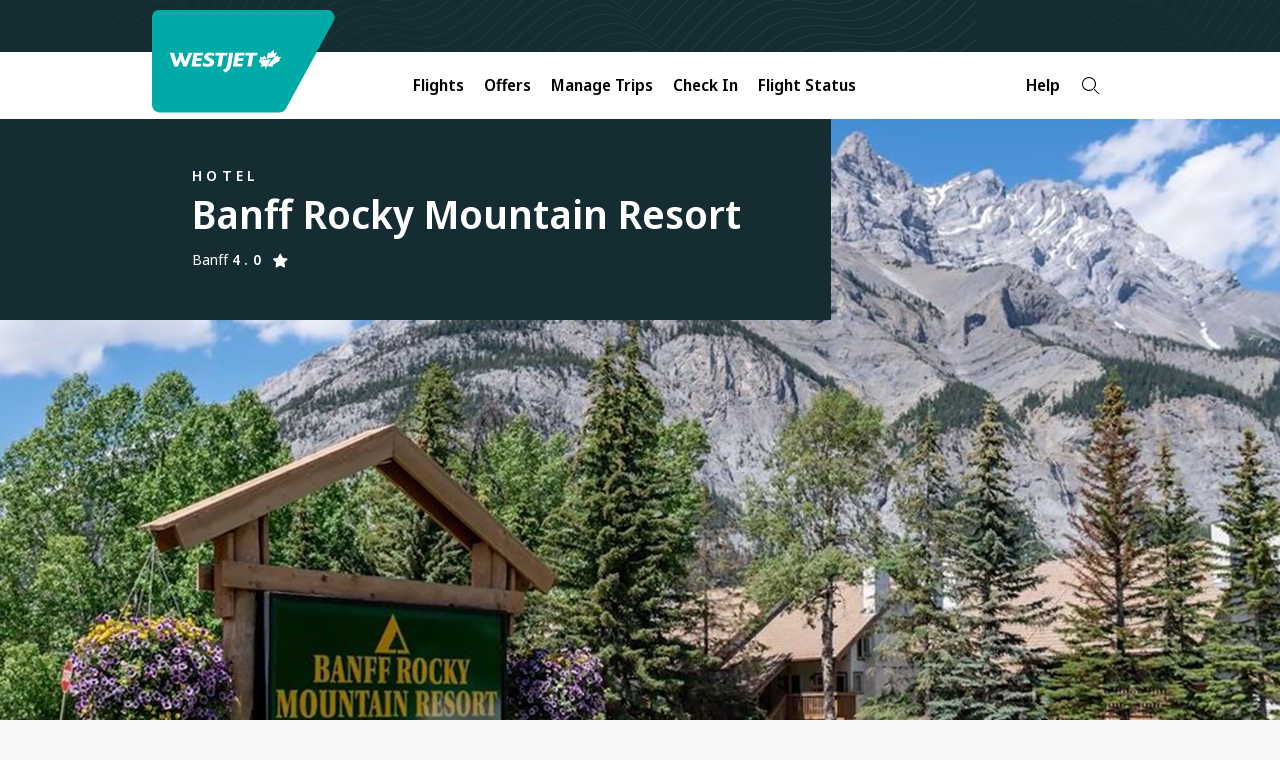

--- FILE ---
content_type: text/html;charset=utf-8
request_url: https://www.westjet.com/en-is/hotels/calgary/YYCBRM/banff-rocky-mountain-resort
body_size: 21022
content:

<!DOCTYPE html>
<html lang="en-IS">
    <head>
    <meta charset="UTF-8"/>

    <title>Banff Rocky Mountain Resort | WestJet official site</title>
    
    
    <meta name="template" content="page-hotel"/>
    <meta name="google-site-verification" content="kS6nF2wfyrRlVIdj5harYtrs302VxdDewatvLn21LEA"/>

    <script type="text/javascript" src="https://www.westjet.com/resources/3ae4438c561dd3fba5a51673d01b64cd40cf654adca23"  ></script><script defer="defer" type="text/javascript" src="https://rum.hlx.page/.rum/@adobe/helix-rum-js@%5E2/dist/micro.js" data-routing="env=prod,tier=publish,ams=Westjet, An Alberta Partnership" integrity="" crossorigin="anonymous" data-enhancer-version="" data-enhancer-hash="" data-post-path=""></script>
<meta name="content-page-ref" content="2lDJiL4aOyzR6osLp7vJYj0Zkg38ZQv2Kbgk6-CVHRQUfNBkhVgYxmMH7LRm-5lk4oTRz2yaanjN3kUnXkQFzw"/>
<script>
        // prehiding snippet for Adobe Target with asynchronous Launch deployment
        <!-- prettier-ignore -->
        (function(g,b,d,f){(function(a,c,d){if(a){var e=b.createElement("style");e.id=c;e.innerHTML=d;a.appendChild(e)}})(b.getElementsByTagName("head")[0],"at-body-style",d);setTimeout(function(){var a=b.getElementsByTagName("head")[0];if(a){var c=b.getElementById("at-body-style");c&&a.removeChild(c)}},f)})(window,document,"body {opacity: 0 !important}",3E3);
    </script>

    <script src="/resources/js/wj_common.js"></script>

    
    <meta name="doctype" content="hotels"/>
    <meta name="seo-friendly-name" content="banff-rocky-mountain-resort"/>
    <meta name="region-id" content="SNORCAN"/>
    
        <meta name="destination-id" content="DALBYYC"/>
        <meta name="wj.destination" content="DALBYYC"/>
    
    
    
        <meta name="chain"/>
        <meta name="wj.chain"/>
    
    
    <meta name="rating" content="4.0"/>
    
        
            <meta name="hotel-property" content="condo"/>
            <meta name="wj.property-type" content="condo"/>
        
            <meta name="hotel-property" content="hotel"/>
            <meta name="wj.property-type" content="hotel"/>
        
            <meta name="hotel-property" content="family-of-5"/>
            <meta name="wj.property-type" content="family-of-5"/>
        
    
    
    <meta name="hotel-size" content="small"/>
    
        
            <meta name="hotel-experience"/>
            <meta name="wj.experience"/>
        
    
    
    
        
            <meta name="hotel-activity"/>
            <meta name="wj.activity"/>
        
    
    
    <meta name="index-image" content="/content/dam/westjet/images/hotels/yyc/yycbrm-banff-rocky-mountain-resort/gallery/yycbr2-hero.jpg"/>
    <meta name="index-image-alt-text" content="Exterior"/>
    <meta name="index-title" content="Banff Rocky Mountain Resort"/>

    <meta name="wj.summary" content="Discover the meaning of a mountain getaway at Banff Rocky Mountain Resort..."/>
    <meta name="location-coordinates" content="51.202593,-115.539166"/>
    <meta name="hotel-id" content="YYCBR2"/>
    
    <meta name="trip-advisor-rating-image" content="/resources/images/vacations/ugc/tripadvisor-no-rating.png"/>
    <meta name="trip-advisor.rating" content="/resources/images/vacations/ugc/tripadvisor-no-rating.png"/>
    
    
    

    <!--  WJ Meta tags  -->
    <meta name="wj.doctype" content="hotel"/>
    <meta name="wj.country" content="SNORCAN"/>
    <meta name="wj.hotel-id" content="YYCBR2"/>
    <meta name="wj.rating" content="4.0"/>
    <meta name="wj.property-size" content="small"/>
    <meta name="wj.location-coordinates" content="51.202593,-115.539166"/>
    <meta name="wj.title" content="Banff Rocky Mountain Resort"/>
    <meta name="wj.img-src" content="/content/dam/westjet/images/hotels/yyc/yycbrm-banff-rocky-mountain-resort/gallery/yycbr2-hero.jpg"/>
    <meta name="wj.img-alt" content="Exterior"/>
    <meta name="wj.exclusive-collection"/>



    <script type="module" src="/etc.clientlibs/census/clientlibs/census-libraries/resources/duetds/duet/duet.esm.js"></script>
    <script type="module" src="/etc.clientlibs/census/clientlibs/census-libraries/resources/duetds/duet/duet.js"></script>

    
        <meta name="solr-exclude" content="false"/>
    

    
        <link rel="alternate" href="https://www.westjet.com/en-ca/hotels/calgary/YYCBR2/banff-rocky-mountain-resort" hreflang="en-CA"/>
    
        <link rel="alternate" href="https://www.westjet.com/fr-ca/hotels/calgary/YYCBR2/banff-rocky-mountain-resort" hreflang="fr-CA"/>
    
        <link rel="alternate" href="https://www.westjet.com/en-is/hotels/calgary/YYCBR2/banff-rocky-mountain-resort" hreflang="en-IS"/>
    
        <link rel="alternate" href="https://www.westjet.com/en-kr/hotels/calgary/YYCBR2/banff-rocky-mountain-resort" hreflang="en-KR"/>
    
        <link rel="alternate" href="https://www.westjet.com/en-pa/hotels/calgary/YYCBR2/banff-rocky-mountain-resort" hreflang="en-PA"/>
    
        <link rel="alternate" href="https://www.westjet.com/en-pt/hotels/calgary/YYCBR2/banff-rocky-mountain-resort" hreflang="en-PT"/>
    

    <link rel="canonical" href="https://www.westjet.com/en-is/hotels/calgary/YYCBR2/banff-rocky-mountain-resort"/>

    <meta name="title" content="Banff Rocky Mountain Resort"/>
    <meta name="pageTrackingName" content="WestJetcom:hotels:hotel YYCBR2/banff-rocky-mountain-resort"/>
    
    <meta name="dc.language" content="en" title="ISO639-2"/>
    <meta name="wj.locale" content="en-IS"/>
    <meta name="login.state"/>
    <meta name="LatestModifiedDate" content="2024-04-10 23:19:35"/>
    <meta name="twitter:card" content="summary_large_image"/>

    <meta name="wj.canonical-locale" content="en-IS"/>

    <meta name="viewport" content="width=device-width, initial-scale=1"/>
    <meta content="IE=edge" http-equiv="X-UA-Compatible"/>
    <meta name="og:url" content="https://www.westjet.com/en-is/hotels/calgary/YYCBR2/banff-rocky-mountain-resort"/>
    
    
    <meta property="og:title" content="Banff Rocky Mountain Resort"/>
    
    <meta property="og:image" content="https://www.westjet.com/content/dam/westjet/images/hotels/yyc/yycbrm-banff-rocky-mountain-resort/gallery/yycbr2-hero.jpg"/>
    <meta property="og:url" content="https://www.westjet.com/en-is/hotels/calgary/YYCBR2/banff-rocky-mountain-resort"/>

    
    <script>
        window.bootstrap_component = function (handler) {
            if (typeof handler === 'function') {
                if (
                    document.readyState === 'complete' ||
                    document.readyState === 'loaded' ||
                    document.readyState === 'interactive'
                ) {
                    handler();
                } else {
                    document.addEventListener('DOMContentLoaded', function () {
                        handler();
                    });
                }
            }
        };
    </script>

    
    
<script src="/etc.clientlibs/wj/clientlibs/clientlib-ui-head.min.484d7442e3249693bc0972ca1a5543d3.js"></script>
<script src="/etc.clientlibs/wj/clientlibs/clientlib-head.min.359f8add153337bea6319bebf6f1a78a.js"></script>



    
    
<link rel="stylesheet" href="/etc.clientlibs/wj/clientlibs/clientlib-all.min.1acda6550f9ae0b174b51e39b1cd6e74.css" type="text/css">



    

    <!-- Font preloading -->
    <link rel="preload" as="script" href="https://www.westjet.com/resources/3ae4438c561dd3fba5a51673d01b64cd40cf654adca23"/><link rel="preload" href="/etc.clientlibs/wj/clientlibs/clientlib-all/resources/fonts/noto/NotoSans-SemiBold.woff2" as="font" type="font/woff2" crossorigin="anonymous"/>
    <link rel="preload" href="/etc.clientlibs/wj/clientlibs/clientlib-all/resources/fonts/noto/NotoSans-Bold.woff2" as="font" type="font/woff2" crossorigin="anonymous"/>
    <link rel="preload" href="/etc.clientlibs/wj/clientlibs/clientlib-all/resources/fonts/noto/NotoSans-Light.woff2" as="font" type="font/woff2" crossorigin="anonymous"/>
    <link rel="preload" href="/etc.clientlibs/wj/clientlibs/clientlib-all/resources/fonts/noto/NotoSans-Regular.woff2" as="font" type="font/woff2" crossorigin="anonymous"/>
    <link rel="preload" href="/etc.clientlibs/wj/clientlibs/clientlib-all/resources/fonts/noto/NotoSans-Medium.woff2" as="font" type="font/woff2" crossorigin="anonymous"/>
    <link rel="preload" href="/etc.clientlibs/wj/clientlibs/clientlib-all/resources/fonts/wj-glyphs.woff2?ydsx8f2" as="font" type="font/woff2" crossorigin="anonymous"/>
    <link rel="preload" href="/etc.clientlibs/wj/clientlibs/clientlib-all/resources/fonts/noto/NotoSerif-LightItalic.woff2" as="font" type="font/woff2" crossorigin="anonymous"/>

    <link rel="preconnect" href="https://fonts.gstatic.com"/>
    <link href="https://fonts.googleapis.com/css2?family=Noto+Serif:ital,wght@0,400;0,700;1,400;1,700&display=swap" rel="stylesheet"/>
    
        <script src="/web-data/dtm?app=com" async></script>
    
    <script type="text/javascript">
            (function() {
                window.ContextHub = window.ContextHub || {};

                /* setting paths */
                ContextHub.Paths = ContextHub.Paths || {};
                ContextHub.Paths.CONTEXTHUB_PATH = "/conf/wj/settings/cloudsettings/contexthub";
                ContextHub.Paths.RESOURCE_PATH = "\/content\/westjet\/is\/en\/hotels\/hotel\/_jcr_content\/contexthub";
                ContextHub.Paths.SEGMENTATION_PATH = "\/conf\/wj\/settings\/wcm\/segments";
                ContextHub.Paths.CQ_CONTEXT_PATH = "";

                /* setting initial constants */
                ContextHub.Constants = ContextHub.Constants || {};
                ContextHub.Constants.ANONYMOUS_HOME = "/home/users/z/zk4QY9wSLE7cAOqcMUwk";
                ContextHub.Constants.MODE = "no-ui";
            }());
        </script><script src="/etc/cloudsettings.kernel.js/conf/wj/settings/cloudsettings/contexthub" type="text/javascript"></script>



    
    
    

    

    
    
    

    
    <!--[if lte IE 9]>
        <script>
            document.documentElement.className += ' ie-old';
        </script>
    <![endif]-->
    <script src="/assets/wj-web/js/wj_config"></script>

    <script>
        window.wjComAnalyticsValues = {
            siteName: 'WestJetcom',
            siteSection: 'hotels',
            pageName: 'WestJetcom:hotels:hotel YYCBR2\/banff\u002Drocky\u002Dmountain\u002Dresort',
            language: 'EN',
            country: 'IS'
        };
    </script>

</head>
    <body class="hotel page basicpage" data-wcm-mode="DISABLED">
        
        
            



            
<div class="com-container com-par"><div  class="sticky-wrapper" role="banner"><div class="com-component com-par" data-resource-type="wj/components/content/com-iparsys">




    

</div>
<div class="com-component com-par" data-resource-type="wj/components/content/com-iparsys">




    

</div>
<div class="com-component com-par" data-resource-type="wj/components/content/com-iparsys">




    

</div>
<div class="com-component com-par" data-resource-type="wj/components/content/com-iparsys">




    
        <div class="par inheritance-enabled iparys_inherited">

    
    
    
    
        
        
        <div class="par iparys_inherited">

    
    
    
    
        
        
        <div class="com-component com-par header-par" data-resource-type="wj/components/content/com-header">
    

    <header class="com-header" data-component-type="header">
        <div class="com-header__top-bar com-header__branding-container">
            <a class="skip-to-content" href="#main">
                Skip to content
                <span class="glyph angle-down skip-to-content__glyph"></span>
            </a>
            <div class="com-header__inner-top">
                <a class="com-header__logo-background" href="/en-is" title="Navigate to the homepage">
                    <img class="com-header__logo" src="/content/dam/westjet/images/graphics/logos/maple-leaf_rev.svg/_jcr_content/renditions/original/_jcr_content" alt="WestJet"/>
                    <img class="com-header__logo--desktop" src="/content/dam/westjet/images/graphics/logos/westjet_rev.svg/_jcr_content/renditions/original/_jcr_content" alt="WestJet"/>
                </a>
                <div class="com-header__user-controls">
                    <div class="com-header__login-container">
                        




    
    
    <div class="com-component com-par com-widget" data-resource-type="wj/components/content/com-widget">
    <div class=" " data-widget-options="{&#34;data-hotel-id&#34;:11170}" data-widget-type="w-signin-cta-dynamic" data-injection-path="/profile-app-widgets/w-signin-cta-dynamic-snippet.html"></div>
    
    


</div>



                    </div>
                    
                    <button class="com-header__navigation-button com-header__navigation-button--collapsed" aria-expanded="false" aria-label="Open menu">
                        <div>
                            <span class="com-header__navigation-button--icon-bar"></span>
                            <span class="com-header__navigation-button--icon-bar"></span>
                            <span class="com-header__navigation-button--icon-bar"></span>
                        </div>
                    </button>
                </div>
            </div>
        </div>
        <nav class="com-header__bottom-bar com-header__navigation">
            <div class="com-header__inner-bottom">
                <div class="com-header__navigation-container com-header__navigation-container--collapsed" id="mobile-navigation-container">
                    <ul class="com-header__navbar com-authenticated-content-container">
                        
                            <li class="com-header__list-item dropdown ">
                                <button class="com-header__navbar-item dropdown-toggle" id="mega-nav:flights" aria-haspopup="dialog" aria-expanded="false" aria-controls="flights">
                                    Flights
                                    <span class="glyph angle-down com-header__glyph"></span>
                                </button>
                                <ul id="flights" role="dialog" class="com-header__dropdown-navigation dropdown-menu">
                                    <li class="com-header__list-item">
                                        <a class="com-header__dropdown-link " href="/en-is/flights" data-trackingid="mega-nav:flights:find-flights">
                                            Find Flights
                                        </a>
                                    </li>
<li class="com-header__list-item">
                                        <a class="com-header__dropdown-link " href="/en-is/flights/direct-flights" data-trackingid="mega-nav:flights:direct-flights">
                                            Direct Flights
                                        </a>
                                    </li>
<li class="com-header__list-item">
                                        <a class="com-header__dropdown-link " href="/en-is/flights/route-map" data-trackingid="mega-nav:flights:route-map">
                                            Route Map
                                        </a>
                                    </li>
<li class="com-header__list-item">
                                        <a class="com-header__dropdown-link " href="/en-is/best-of-travel" data-trackingid="mega-nav:flights:best-of-travel">
                                            Best of Travel
                                        </a>
                                    </li>

                                </ul>
                            </li>
                            
                        
                            <li class="com-header__list-item dropdown ">
                                <button class="com-header__navbar-item dropdown-toggle" aria-haspopup="dialog" aria-expanded="false">
                                    Offers
                                    <span class="glyph angle-down com-header__glyph"></span>
                                </button>
                                <ul role="dialog" class="com-header__dropdown-navigation dropdown-menu">
                                    <li class="com-header__list-item">
                                        <a class="com-header__dropdown-link " href="/en-is/deals">
                                            Sales, Deals, and Offers
                                        </a>
                                    </li>
<li class="com-header__list-item">
                                        <a class="com-header__dropdown-link " href="/en-is/rewards/offers">
                                            WestJet Rewards Offers
                                        </a>
                                    </li>
<li class="com-header__list-item">
                                        <a class="com-header__dropdown-link " href="/en-is/extras/gift-card">
                                            Buy Gift Card
                                        </a>
                                    </li>

                                </ul>
                            </li>
                            
                        
                            <li class="com-header__list-item dropdown ">
                                <button class="com-header__navbar-item dropdown-toggle" id="mega-nav:manage-trips" aria-haspopup="dialog" aria-expanded="false" aria-controls="manage-trips">
                                    Manage Trips
                                    <span class="glyph angle-down com-header__glyph"></span>
                                </button>
                                <ul id="manage-trips" role="dialog" class="com-header__dropdown-navigation dropdown-menu">
                                    <li class="com-header__list-item">
                                        <a class="com-header__dropdown-link " href="/en-is/manage" data-trackingid="mega-nav:manage-trips:manage-flights">
                                            Flights
                                        </a>
                                    </li>
<li class="com-header__list-item">
                                        <a class="com-header__dropdown-link " href="/en-is/manage" data-trackingid="mega-nav:manage-trips:add-seats-and-bags">
                                            Add Seats and Bags
                                        </a>
                                    </li>
<li class="com-header__list-item">
                                        <a class="com-header__dropdown-link " href="/en-is/manage/upgrade" data-trackingid="mega-nav:manage-trips:upgrade">
                                            Upgrade Options
                                        </a>
                                    </li>
<li class="com-header__list-item">
                                        <a class="com-header__dropdown-link " href="/en-is/get-travel-ready" data-trackingid="mega-nav:manage-trips:get-travel-ready">
                                            Get Travel Ready
                                        </a>
                                    </li>
<li class="com-header__list-item">
                                        <a class="com-header__dropdown-link " href="/en-is/get-travel-ready/id-entry-requirements" data-trackingid="mega-nav:manage-trips:id-requirement">
                                            ID and Entry Requirements
                                        </a>
                                    </li>
<li class="com-header__list-item">
                                        <a class="com-header__dropdown-link " href="/en-is/get-travel-ready/advisories" data-trackingid="mega-nav:manage-trips:advisories">
                                            Travel Advisories
                                        </a>
                                    </li>
<li class="com-header__list-item">
                                        <a class="com-header__dropdown-link " href="/en-is/extras/travel-insurance">
                                            Travel Insurance
                                        </a>
                                    </li>
<li class="com-header__list-item">
                                        <a class="com-header__dropdown-link external external--light" href="https://hotels.westjet.com/?tag=ptrlnkmth" target="_blank">
                                            Hotels
                                        </a>
                                    </li>
<li class="com-header__list-item">
                                        <a class="com-header__dropdown-link " href="https://autos.westjet.com/en-us/home?clientid=403726#/searchcars">
                                            Car Rentals
                                        </a>
                                    </li>

                                </ul>
                            </li>
                            
                        
                            
                            <li class="com-header__list-item ">
                                <a class="com-header__navbar-item " href="/en-is/manage/check-in" data-trackingid="mega-nav:check-in">
                                    Check In
                                </a>
                            </li>
                        
                            
                            <li class="com-header__list-item ">
                                <a class="com-header__navbar-item " href="/en-is/flights/status">
                                    Flight Status
                                </a>
                            </li>
                        
                            <li class="com-header__list-item dropdown com-authenticated-content-container__content com-authenticated-content-container__content--unauthenticated">
                                <button class="com-header__navbar-item dropdown-toggle" id="mega-nav:unauthenticated-rewards" aria-haspopup="dialog" aria-expanded="false" aria-controls="unauthenticated-rewards">
                                    WestJet Rewards
                                    <span class="glyph angle-down com-header__glyph"></span>
                                </button>
                                <ul id="unauthenticated-rewards" role="dialog" class="com-header__dropdown-navigation dropdown-menu">
                                    <li class="com-header__list-item">
                                        <a class="com-header__dropdown-link " href="/en-is/rewards/join" data-trackingid="mega-nav:unauthenticated-rewards:join-westjet-rewards">
                                            Join WestJet Rewards
                                        </a>
                                    </li>
<li class="com-header__list-item">
                                        <a class="com-header__dropdown-link " href="/en-is/rewards/new-westjet-rewards" data-trackingid="mega-nav:unauthenticated-rewards:new-westjet-rewards">
                                            Discover What’s New
                                        </a>
                                    </li>
<li class="com-header__list-item">
                                        <a class="com-header__dropdown-link " href="/en-is/rewards" data-trackingid="mega-nav:unauthenticated-rewards:about-westjet-rewards">
                                            About WestJet Rewards
                                        </a>
                                    </li>
<li class="com-header__list-item">
                                        <a class="com-header__dropdown-link " href="/en-is/rewards/earn" data-trackingid="mega-nav:unauthenticated-rewards:earn-points">
                                            Earn WestJet Points
                                        </a>
                                    </li>
<li class="com-header__list-item">
                                        <a class="com-header__dropdown-link " href="/en-is/rewards/redeem" data-trackingid="mega-nav:unauthenticated-rewards:redeem">
                                            Redeem WestJet Points
                                        </a>
                                    </li>
<li class="com-header__list-item">
                                        <a class="com-header__dropdown-link " href="/en-is/rewards/tiers" data-trackingid="mega-nav:unauthenticated-rewards:rewards-tiers">
                                            Tiers and Benefits
                                        </a>
                                    </li>
<li class="com-header__list-item">
                                        <a class="com-header__dropdown-link " href="/en-is/rewards/contact-us">
                                            Account Help
                                        </a>
                                    </li>

                                </ul>
                            </li>
                            
                        
                            <li class="com-header__list-item dropdown com-authenticated-content-container__content com-authenticated-content-container__content--authenticated">
                                <button class="com-header__navbar-item dropdown-toggle" id="mega-nav:rewards" aria-haspopup="dialog" aria-expanded="false" aria-controls="rewards">
                                    WestJet Rewards
                                    <span class="glyph angle-down com-header__glyph"></span>
                                </button>
                                <ul id="rewards" role="dialog" class="com-header__dropdown-navigation dropdown-menu">
                                    <li class="com-header__list-item">
                                        <a class="com-header__dropdown-link " href="/en-is/rewards/account" data-trackingid="mega-nav:rewards:view-account">
                                            View my account
                                        </a>
                                    </li>
<li class="com-header__list-item">
                                        <a class="com-header__dropdown-link " href="/en-is/rewards/manage/transaction-history" data-trackingid="mega-nav:rewards:activity">
                                            My Activity
                                        </a>
                                    </li>
<li class="com-header__list-item">
                                        <a class="com-header__dropdown-link " href="/en-is/account/settings" data-trackingid="mega-nav:rewards:account-settings">
                                            Account Settings
                                        </a>
                                    </li>
<li class="com-header__list-item">
                                        <a class="com-header__dropdown-link " href="/en-is/rewards/contact-us" data-trackingid="mega-nav:rewards:account-help">
                                            Account Help 
                                        </a>
                                    </li>
<li class="com-header__list-item">
                                        <a class="com-header__dropdown-link " href="/en-is/rewards/new-westjet-rewards" data-trackingid="mega-nav:rewards:logged-in-new-westjet-rewards">
                                            Discover What&#39;s New
                                        </a>
                                    </li>
<li class="com-header__list-item">
                                        <a class="com-header__dropdown-link " href="/en-is/rewards/earn" data-trackingid="mega-nav:rewards:logged-in-earn">
                                            Earn WestJet Points
                                        </a>
                                    </li>
<li class="com-header__list-item">
                                        <a class="com-header__dropdown-link " href="/en-is/rewards/redeem" data-trackingid="mega-nav:rewards:logged-in-redeem">
                                            Redeem WestJet Points
                                        </a>
                                    </li>
<li class="com-header__list-item">
                                        <a class="com-header__dropdown-link " href="/en-is/rewards/tiers" data-trackingid="mega-nav:rewards:logged-in-rewards-tiers">
                                            Tiers and Benefits 
                                        </a>
                                    </li>

                                </ul>
                            </li>
                            
                        
                            <li class="com-header__list-item dropdown ">
                                <button class="com-header__navbar-item dropdown-toggle" id="mega-nav:help" aria-haspopup="dialog" aria-expanded="false" aria-controls="help">
                                    Help
                                    <span class="glyph angle-down com-header__glyph"></span>
                                </button>
                                <ul id="help" role="dialog" class="com-header__dropdown-navigation dropdown-menu">
                                    <li class="com-header__list-item">
                                        <a class="com-header__dropdown-link " href="/en-is/help" data-trackingid="mega-nav:help:travel-help-support">
                                            Travel Help and Support 
                                        </a>
                                    </li>
<li class="com-header__list-item">
                                        <a class="com-header__dropdown-link " href="/en-is/manage/change-cancel" data-trackingid="mega-nav:help:change-cancel">
                                            Change/Cancel Policies 
                                        </a>
                                    </li>
<li class="com-header__list-item">
                                        <a class="com-header__dropdown-link " href="/en-is/baggage" data-trackingid="mega-nav:help:baggage">
                                            Baggage Info
                                        </a>
                                    </li>
<li class="com-header__list-item">
                                        <a class="com-header__dropdown-link " href="/en-is/contact" data-trackingid="mega-nav:help:contact">
                                            Contact us
                                        </a>
                                    </li>
<li class="com-header__list-item">
                                        <a class="com-header__dropdown-link " href="/en-is/manage/seats" data-trackingid="mega-nav:help:seat-selection">
                                            Seat Selection
                                        </a>
                                    </li>
<li class="com-header__list-item">
                                        <a class="com-header__dropdown-link " href="/en-is/manage/receipts" data-trackingid="mega-nav:help:receipts">
                                            Receipts
                                        </a>
                                    </li>
<li class="com-header__list-item">
                                        <a class="com-header__dropdown-link " href="/en-is/flights/fees" data-trackingid="mega-nav:help:fees">
                                            Services Fees 
                                        </a>
                                    </li>
<li class="com-header__list-item">
                                        <a class="com-header__dropdown-link " href="/en-is/help/rewards" data-trackingid="mega-nav:help:account-help">
                                            WestJet Rewards Help
                                        </a>
                                    </li>

                                </ul>
                            </li>
                            
                        
                        <li class="com-header__search-container">
                            <div class="com-header__google-search-container">
                                <button class="com-header__google-search com-header__search" id="searchWidgetTrigger" aria-label="Search">
                                    <span class="glyph r_search"></span>
                                </button>
                            </div>
                        </li>
                    </ul>
                </div>
            </div>
        </nav>
    </header>

    


<script>
    window.bootstrap_component(function() {
        window.wjCom.header.init(
            'mobile-navigation-container',
            "Content provided by generative AI. Please check source links for full details, rules and eligibility. \nGoogle AI says:",
            "What can we help you find?"
        );
        window.wjCom.dropdown.init(
            "mobile-navigation-container",
        );
        window.wjCom.navbar.init(
            "mobile-navigation-container",
        );
        window.wjCom.headerMenu.init(
            "mobile-navigation-container",
        );
    });
</script>


<script src="https://cloud.google.com/ai/gen-app-builder/client?hl=en_IS" async></script>


<div class="google-search-widget">
    <gen-search-widget id="google-search-widget__outer-shadow-parent" configId="83da669a-0536-4763-a2e2-fe71c585ddb2" triggerId="searchWidgetTrigger">
    </gen-search-widget>
</div>


<template id="google-search">
    <style>
        :host .content {
            border-top-left-radius: unset;
            border-top-right-radius: unset;
        }
        :host .search-toolbar {
            border-bottom-left-radius: unset;
            border-bottom-right-radius: unset;
        }

        :host ucs-search-bar {
            border-bottom-left-radius: unset;
            border-bottom-right-radius: unset;
            padding-left: 0;
            padding-right: 0;
        }

        :host .backdrop {
            background-image: url('/content/dam/westjet/images/graphics/logos/westjet_rev.svg/_jcr_content/renditions/original/_jcr_content');
            background-size: contain;
            background-repeat: no-repeat;
            height: 7rem;
            max-width: 1200px;
            margin: 0;
        }

        @media (min-width: 768px) {
            :host .backdrop {
                margin: 0 15%;
            }
        }

        :host > div {
            background-color: #152D32 !important;
            backdrop-filter: none !important;
        }
    </style>
</template>

<template id="google-search-bar">
    <style>
        form .main-label {
            border-radius: unset;
            border: 1px solid #000000;
            background: #f7f7f7 !important;
            color: #000000;
        }
        form .main-label:focus,
        form .main-label:focus-within,
        form .main-label:active {
            outline: 2px solid #017f7c;
            outline-offset: 4px;
        }
        form:not(.showing-follow-up-input):focus-within label.main-label {
            box-shadow: none !important;
            background: #f7f7f7 !important;
        }
        form .prefix-icon,
        form .icon-button {
            color: #017f7c;
            opacity: 1;
        }
        form .icon-button:focus,
        form .icon-button:focus-within {
            outline-color: #017f7c;
        }

        :host > div.show-feedback {
            background-color: #f7f7f7;
            border-top-left-radius: unset;
            border-top-right-radius: unset;
        }

        :host > div.show-feedback .citation-number {
            display: none;
        }

        input::placeholder {
            color: #666666 !important;
        }

        :host .citation-number {
            color: #017F7C;
        }
        :host .header {
            font-family: "Noto Sans", "Noto Sans Fallback", Arial, Sans-Serif !important;
            font-size: 1.2rem !important;
            line-height: 1.6rem;
            color: #017F7C !important;
            font-weight: 600 !important;
            text-transform: uppercase;
            letter-spacing: 0.312em;
        }

        .main {
            padding-right: 2.4rem;
            padding-left: 2.4rem;
            max-width: none !important;
        }

        @media (min-width: 768px) {
            .main, .google-tos, .help-text {
                max-width: 73.8rem !important;
                padding-right: 0;
                padding-left: 0;
                margin-right: auto;
                margin-left: auto;
            }
        }

        @media (min-width: 1200px) {
            .main, .google-tos, .help-text {
                max-width: 89.6rem !important;
            }
        }

        .help-text {
            margin-bottom: 2rem;
            font-family: "Noto Sans", "Noto Sans Fallback", Arial, Sans-Serif;
            font-size: 2.2rem;
            line-height: 1.6rem;
            color: #017F7C;
            font-weight: 600;
            letter-spacing: normal;
            padding: 1rem 2.4rem;
            max-width: 89.6rem;
            text-align: left;
            margin-left: auto;
            margin-right: auto;
        }

        .google-tos {
            margin-top: 4px;
            font-family: "Noto Sans", "Noto Sans Fallback", Arial, Sans-Serif !important;
            font-size: 1.2rem;
            line-height: 1.5;
            letter-spacing: normal;
            text-align: left;
            padding: 1rem 2.4rem;
        }

        .google-tos a {
            color: #017F7C;
        }
    </style>
</template>

<template id="google-summary">
    <style>
        :host div.show-feedback {
            background-color: #f7f7f7;
            font-family: "Noto Sans", "Noto Sans Fallback", Arial, Sans-Serif;
        }

        :host .citation-number {
            color: #017F7C;
        }

        :host .header {
            font-family: "Noto Sans", "Noto Sans Fallback", Arial, Sans-Serif !important;
            font-size: 1.2rem !important;
            line-height: 1.6rem;
            color: #017F7C !important;
            font-weight: 600 !important;
            text-transform: uppercase;
            letter-spacing: 0.312em;
        }

        :host > div {
            padding-right: 2.4rem !important;
            padding-left: 2.4rem !important;
        }

        @media (min-width: 768px) {
            :host div {
                max-width: 73.8rem !important;
                padding-right: 0 !important;
                padding-left: 0 !important;
                margin-right: auto;
                margin-left: auto;
            }
        }

        @media (min-width: 1200px) {
            :host div {
                max-width: 89.6rem !important;
            }
        }

    </style>
</template>

<template id="google-conversation-summary">
    <style>
        :host div.show-feedback .citation-number {
            color: #017F7C;
        }
    </style>
</template>

<template id="google-conversation">
    <style></style>
</template>

<template id="google-search-container">
    <style>
        :host .search-results-container {
            padding: 0;
        }
    </style>
</template>

<template id="google-search-results">
    <style>
        :host .results-list {
            border-top-left-radius: unset;
            border-top-right-radius: unset;
            padding-left: 2.4rem;
            padding-right: 2.4rem;
        }

        @media (min-width: 768px) {
            :host .results-list {
                padding-left: 0;
                padding-right: 0;
            }
        }

        .results-list .item-website-doc {
            font-family: "Noto Sans", "Noto Sans Fallback", Arial, Sans-Serif;
            padding-bottom: 1.6rem;
            border-bottom: 1px solid #dbdcdc;
            margin-bottom: 2.4rem;
            max-width: none;
        }

        .results-list .empty {
            max-width: none;
        }

        @media (min-width: 768px) {
            .results-list .item-website-doc,
            .results-list .empty,
            .results-count,
            .results-header,
            :host ucs-feedback-details {
                max-width: 73.8rem;
                margin-right: auto;
                margin-left: auto;
            }
        }

        @media (min-width: 1200px) {
            .results-list .item-website-doc,
            .results-list .empty,
            .results-count,
            .results-header,
            :host ucs-feedback-details {
                max-width: 89.6rem !important;
            }
        }

        .results-list .item-website-doc .result-number {
            display: none;
        }

        .results-list .item .rows .header a,
        .results-list .results-header {
            color: #017f7c;
        }

        .results-list .item .rows p {
            color: #666;
            font-weight: normal;
            font-size: 1.2rem;
            line-height: 1.5;
            margin-bottom: 0;
        }
        
        .results-list .results-count em {
            color: #666;
            font-weight: 600;
        }

        ucs-summary {
            background: rgb(244, 246, 251);
        }
    </style>
</template>

<template id="google-summary-loading-state">
    <style>
        :host .header {
            font-family: "Noto Sans", "Noto Sans Fallback", Arial, Sans-Serif !important;
            font-size: 1.2rem !important;
            line-height: 1.6rem;
            color: #017F7C !important;
            font-weight: 600 !important;
            text-transform: uppercase;
            letter-spacing: 0.312em;
        }

        :host > div {
            padding-right: 2.4rem !important;
            padding-left: 2.4rem !important;
        }

        @media (min-width: 768px) {
            :host div {
                max-width: 73.8rem !important;
                padding-right: 0 !important;
                padding-left: 0 !important;
                margin-right: auto;
                margin-left: auto;
            }
        }

        @media (min-width: 1200px) {
            :host div {
                max-width: 89.6rem !important;
            }
        }
    </style>
</template>

<template id="recaptcha-text">
  <div class="google-tos"> 
    This site is protected by reCAPTCHA and the Google
    <a href="https://policies.google.com/privacy">Privacy Policy</a> and
    <a href="https://policies.google.com/terms">Terms of Service</a> apply.
  </div>
</template>

<template id="google-feedback-buttons">
    <style>
        .header, .main .question {
            display: block !important;
        }

        .compact .header button {
            color: #017F7C !important;
        }

        .compact .header button:first-child {
            margin-left: 0;
            padding-left: 0;
        }
    </style>
</template>
</div>

    
        
        
        <div class="par iparys_inherited">

    
    
    
    

</div>

    

</div>

    

</div>

    

</div>
</div>
</div>
<div class="com-container com-par"><div  id="main" class="main" itemtype="main" role="main"><div class="wj-hotel-par parsys">




    
    
    <div class="com-component com-par" data-resource-type="wj/components/dynamic/com-hotel-hero">
    <div class="com-hotel-hero" data-com-hotel-hero-selector="#id-76081DA42EBECEB4514858545C918D5E">
        <div class="com-hotel-hero__content-container">
            <div class="com-hotel-hero__overlay-container">
                <div class="com-hotel-hero__overlay">
                    <span>
                        Hotel
                    </span>
                    <h1>Banff Rocky Mountain Resort</h1>
                    <p>
                        Banff
                        <span class="com-hotel-hero__rate">
                            4.0
                            <span class="com-hotel-hero__rate--icon glyph star-filled"></span>
                        </span>
                    </p>
                </div>
            </div>
            <div id="id-76081DA42EBECEB4514858545C918D5E" class="com-hotel-hero__carousel-container swiper-container">
                <div class="com-hotel-hero__carousel swiper-wrapper">
                    <div class="swiper-slide">
                        <div class="com-hotel-hero__image-wrapper">
                            <div class="dummy-desktop"></div>
                            <div class="com-hotel-hero__desktop-image bg-enforce-aspect-ratio" role="presentation" title="Exterior" alt="Exterior" style="background-image:url('/content/dam/westjet/images/hotels/yyc/yycbrm-banff-rocky-mountain-resort/gallery/yycbr2-hero.jpg');"></div>
                            <div class="dummy-mobile"></div>
                            <div class="com-hotel-hero__mobile-image  bg-enforce-aspect-ratio" role="presentation" title="Exterior" alt="Exterior" style="background-image:url('/content/dam/westjet/images/hotels/yyc/yycbrm-banff-rocky-mountain-resort/gallery/yycbr2-hero.jpg');"></div>
                        </div>
                        
                    </div>

                </div>
                
                <div class="swiper-pagination com-hotel-hero__pagination"></div>
            </div>
        </div>
    </div>



    


</div>


    
    
    <div class="com-component com-par" data-resource-type="wj/components/dynamic/com-hotel-advisory">
    <div>
        
    </div>
    
    


</div>


    
    
    <div class="com-component com-par" data-resource-type="wj/components/full-width/com-container"><div class="com-container com-container--full com-container--left com-container--margin-no com-container--horizontal-align-left com-container--white com-container--spacing-disable-tablet id-FD0175A1EB29FDE4FA50EA17B1DC2C79" data-hide-when-sirev="true">
    
    <div class="com-container__container com-container--spacing-content-top-medium com-container--spacing-content-bottom-medium">
        <div class="com-container__content">
            




    
    
    <div class="com-component com-par" data-resource-type="wj/components/dynamic/com-hotel-secondary-navigation">
    <div class="com-hotel-secondary-navigation__container">
        <div class="com-hotel-secondary-navigation__anchors-container">
            <a class="com-hotel-secondary-navigation__anchor" href="#overview-section">
                <div class="com-hotel-secondary-navigation__svg com-hotel-secondary-navigation__overview"></div>
                <div class="com-hotel-secondary-navigation__text">
                    <span class="com-hotel-secondary-navigation__text-inner">Overview</span>
                </div>
            </a>
            <a class="com-hotel-secondary-navigation__anchor" href="#rooms-section">
                <div class="com-hotel-secondary-navigation__svg com-hotel-secondary-navigation__rooms"></div>
                <div class="com-hotel-secondary-navigation__text">
                    <span class="com-hotel-secondary-navigation__text-inner">Rooms</span>
                </div>
            </a>
            <a class="com-hotel-secondary-navigation__anchor" href="#amenities-section">
                <div class="com-hotel-secondary-navigation__svg com-hotel-secondary-navigation__amenities"></div>
                <div class="com-hotel-secondary-navigation__text">
                    <span class="com-hotel-secondary-navigation__text-inner">Amenities</span>
                </div>
            </a>
            <a class="com-hotel-secondary-navigation__anchor" href="#location-section">
                <div class="com-hotel-secondary-navigation__svg com-hotel-secondary-navigation__location"></div>
                <div class="com-hotel-secondary-navigation__text">
                    <span class="com-hotel-secondary-navigation__text-inner">Location</span>
                </div>
            </a>
            <a class="com-hotel-secondary-navigation__anchor" href="#reviews-section">
                <div class="com-hotel-secondary-navigation__svg com-hotel-secondary-navigation__reviews"></div>
                <div class="com-hotel-secondary-navigation__text">
                    <span class="com-hotel-secondary-navigation__text-inner">Reviews</span>
                </div>
            </a>
        </div>
        
        
    
        <a data-hover-button href="#bookNow" class="wj-link com-hotel-secondary-navigation__button com-button--primary" target="_self">
            <span class="wj-link__text ">Book Now</span>
        </a>
    
    

    </div>


    

<script>
    window.bootstrap_component(function() {
        window.wjCom.hotelSecondaryNavigation.init();
    });
</script>
</div>



        </div>
    </div>
    <script>
        window.bootstrap_component(function() {
            window.wjCom.container.init(".id\u002DFD0175A1EB29FDE4FA50EA17B1DC2C79");
        });
    </script>
</div>
</div>


    
    
    <div class="com-component com-par" data-resource-type="wj/components/full-width/com-container"><div id="overview-section" class="com-container com-container--reimagined com-container--left com-container--margin-default com-container--horizontal-align-left com-container--grey com-container--spacing-disable-none id-E80A764EB30B6256BF3FF9764A98338F" data-hide-when-sirev="false">
    
    <div class="com-container__container com-container--spacing-content-top-large com-container--spacing-content-bottom-large">
        <div class="com-container__content">
            




    
    
    <div class="com-component com-par" data-resource-type="wj/components/dynamic/com-hotel-overview">
    <div class="com-hotel-overview" data-container-title="Overview">
        <h2 class="com-hotel-overview__title">Overview</h2>
        <div class="com-hotel-overview__paragraph">
            <p><span>Discover the meaning of a mountain getaway at Banff Rocky Mountain Resort, a relaxing retreat in the heart of Banff National Park. Ideally set amid eight acres of private parkland and surrounded by the glorious scenery of Canada’s oldest national park, while just minutes from downtown Banff, the Banff Rocky Mountain Resort’s breathtaking location and extensive amenities are certain to provide a casual and memorable stay in the Canadian Rockies.</span></p>

        </div>
        
        
        
        <div class="com-hotel-overview__features-container">
            <div class="com-hotel-overview__feature-item">
                <p class="com-hotel-overview__feature-title">
                    Check in
                </p>
                <p class="com-hotel-overview__feature-text">
                    4:00 p.m.
                </p>
            </div>
            <div class="com-hotel-overview__feature-item">
                <p class="com-hotel-overview__feature-title">
                    Check out
                </p>
                <p class="com-hotel-overview__feature-text">
                    11:00 a.m.
                </p>
            </div>
            <div class="com-hotel-overview__feature-item">
                <p class="com-hotel-overview__feature-title">
                    Rooms
                </p>
                <p class="com-hotel-overview__feature-text">171</p>
            </div>
        </div>
    </div>
    
        
    
    <div role="dialog" aria-modal="true" aria-labelledby="modal-label-inclusions-modal" aria-describedby="modal-description-inclusions-modal" id="com-hotel-overview__inclusions-modal" class="com-modal ">
        <div class="com-modal__card  com-modal--text ">
            
                
    <div class="com-modal__content ">
        <div class="com-modal__header-container ">
            <button class="com-modal__close-btn" aria-label="Close">
                Close
                <span aria-hidden="true" class="com-modal__close-icon active"></span>
            </button>
        </div>
        <div class="com-modal__body-container ">
            <div class="com-modal--scroll--wrapper">
                <div class="com-modal--scroll" tabindex="0">
                    <div class="replace-content">
                        <h1 id="modal-label-inclusions-modal" class="com-modal__title">Inclusions</h1>
                        <div id="modal-description-inclusions-modal" class="com-modal__paragraph">
                            
                            
                            <span class="com-modal__footer">
                                Inclusions subject to change without notice at the discretion of the property. Some restrictions may apply.
                            </span>
                        </div>
                    </div>
                </div>
            </div>
        </div>
    </div>

            
            
            
            
            
        </div>
    </div>

    
    
    


</div>



        </div>
    </div>
    <script>
        window.bootstrap_component(function() {
            window.wjCom.container.init(".id\u002DE80A764EB30B6256BF3FF9764A98338F");
        });
    </script>
</div>
</div>


    
    
    <div class="com-component com-par parbase" data-resource-type="wj/components/dynamic/com-hotel-reason-to-book">
    
    
    


</div>


    
    
    <div class="com-component com-par" data-resource-type="wj/components/full-width/com-container"><div id="rooms-section" class="com-container com-container--reimagined com-container--left com-container--margin-default com-container--horizontal-align-left com-container--grey com-container--spacing-disable-tablet id-47F0947577AD1B6406FEB8280FFFE77D" data-hide-when-sirev="false">
    
    <div class="com-container__container com-container--spacing-content-top-standard com-container--spacing-content-bottom-standard">
        <div class="com-container__content">
            




    
    
    <div class="com-component com-par" data-resource-type="wj/components/dynamic/com-hotel-room-details">
    <div class="com-hotel-room-details" data-container-title="Rooms">
        <h2 class="com-hotel-room-details__title">Rooms</h2>
        
            
        
    <div class="com-hotel-room-details__dropdown wj-filter-selector wj-with-destinations com-dropdown">
        <div class="com-dropdown__filter">
            
            <div class="select-wrapper-reimagine com-dropdown--center">
                <label class="com-dropdown__filter__label" for="room-details-id-24EC2ECCBE43367D886B3FBE0FF247B1">
                    Select room type
                </label>
                <select data-toggle-airports="" autocomplete="off" class=" com-dropdown__filter__select" id="room-details-id-24EC2ECCBE43367D886B3FBE0FF247B1">
                    <option data-name="All (3)" value="all">
                        All (3)
                    </option>
<option data-name="Junior Suite" value="Junior Suite">
                        Junior Suite
                    </option>
<option data-name="1 Bedroom Condo" value="1 Bedroom Condo">
                        1 Bedroom Condo
                    </option>
<option data-name="2 Bedroom Condo" value="2 Bedroom Condo">
                        2 Bedroom Condo
                    </option>

                </select>
            </div>
        </div>
    </div>

        
        <div id="id-24EC2ECCBE43367D886B3FBE0FF247B1" class="swiper-container">
            <div class="swiper-wrapper">
                <div class="swiper-slide">
                    <div class="tile-ppimage com-hotel-room-details__tile" data-card-name="Junior Suite">
                        <div class="tag-box-tiles">
                            <div class="com-hotel-room-details__tag tag-text-tiles-notag">
                                <p></p>
                            </div>
                        </div>
                        <div class="com-hotel-room-details__default-img image-container-reimagine-offers">
                            
                                <div role="button" aria-haspopup="dialog" data-hover-button aria-controls="com-hotel-room-details-slide-modal__id-24EC2ECCBE43367D886B3FBE0FF247B1-0" aria-label="Open Modal" class="com-modal__trigger com-hotel-room-details__image-link" data-modal-content="#com-hotel-room-details-slide-modal__id-24EC2ECCBE43367D886B3FBE0FF247B1-0">
                                    <span class="com-hotel-room-details__more-images">
                                        More images
                                    </span>
                                    <img class="com-hotel-room-details__card-image" src="/content/dam/westjet/images/hotels/yyc/yycbrm-banff-rocky-mountain-resort/gallery/yycbr2-juniorsuite-1.jpg" aria-hidden="true" loading="lazy"/>
                                </div>
                            
                                
                            
                                
                            
                            
                        </div>

                        <div class="com-hotel-room-details__card-body">
                            <div>
                                <div class="com-hotel-room-details__card-title com-hotel-room-details__name">
                                    <span>Junior Suite</span>
                                </div>
                                <div class="com-hotel-room-details__square-feet">
                                    <span>
                                        340 square feet
                                    </span>
                                </div>
                                <ul class="com-hotel-room-details__list">
                                    <li class="com-hotel-room-details__list-item">
                                        <span class="com-hotel-room-details__checkmark"></span>
                                        
                                            2 queen beds
                                    </li>
                                    
                                    <li class="com-hotel-room-details__list-item">
                                        <span class="com-hotel-room-details__checkmark"></span>
                                        No more than 4 guests in the room
                                    </li>
                                    
                                    <li class="com-hotel-room-details__list-item com-hotel-room-details--hidden unfilled"></li>
                                    
                                </ul>
                            </div>
                            
    <div id="com-hotel-room-details-id-24EC2ECCBE43367D886B3FBE0FF247B1-0">
        <div class="replace-content container com-modal__content ">
            <div class="com-modal__header-container ">
                <button class="com-modal__close-btn pull-right" role="button">
                    Close
                    <span aria-hidden="true" class="com-modal__close-icon active"></span>
                </button>
            </div>
            <div class="com-modal__body-container ">
                <div class="com-modal--scroll--wrapper">
                    <div class="com-modal--scroll" tabindex="0">
                        <div id="id-24EC2ECCBE43367D886B3FBE0FF247B1-0" class="replace-content com-hotel-room-details--modal">
                            <div class="com-hotel-room-details__card-title com-hotel-room-details__name">
                                <span>Junior Suite</span>
                            </div>
                            <div class="com-hotel-room-details__square-feet">
            <span>
                340 square feet
            </span>
                            </div>
                            
                                <div class="com-hotel-room-details__card-subtitle">
                                    <span>Featured amenities</span>
                                </div>
                                <!--Room Specific Includes-->
                                <ul class="com-hotel-room-details__list featured-amenities">
                                    <!--Bed Config-->
                                    <li class="com-hotel-room-details__list-item no-repeat">
                                        <span class="com-hotel-room-details__checkmark"></span>
                                        
                                            2 queen beds
                                    </li>
                                    <!--Room View-->
                                    
                                    <!--Room Location-->
                                    
                                    
                                    
                                    
                                    
                                    <!--Adult Count-->
                                    <li class="com-hotel-room-details__list-item">
                                        <span class="com-hotel-room-details__checkmark"></span>
                                        
                                        
                                        
                                            Maximum 4
                                            adults
                                        
                                    </li>
                                    <!--Children Count-->
                                    <li class="com-hotel-room-details__list-item">
                                        <span class="com-hotel-room-details__checkmark"></span>
                                        
                                        
                                        
                                            Maximum 3
                                            children
                                        
                                    </li>
                                    <!--Guest Count-->
                                    <li class="com-hotel-room-details__list-item no-repeat">
                                        <span class="com-hotel-room-details__checkmark"></span>
                                        No more than 4 guests in the room
                                    </li>
                                    <!--Room Includes-->
                                    <li class="com-hotel-room-details__list-item">
                                        <span class="com-hotel-room-details__checkmark"></span>
                                        <span>Microwave </span>
                                    </li>

                                    
                                    <!--Renovated In-->
                                    
                                    <!--Decor-->
                                    
                                    
                                    <!--Bathroom Config-->
                                    
                                </ul>
                            
                            
                                <div class="com-hotel-room-details__card-subtitle">
                                    <span>Included in all rooms</span>
                                </div>
                                <!--All Rooms Include-->
                                <ul class="com-hotel-room-details__list">
                                    <li class="com-hotel-room-details__list-item">
                                        <span>Coffee maker </span>
                                    </li>
<li class="com-hotel-room-details__list-item">
                                        <span>Hair dryer </span>
                                    </li>
<li class="com-hotel-room-details__list-item">
                                        <span>Mini-fridge </span>
                                    </li>
<li class="com-hotel-room-details__list-item">
                                        <span>Phone </span>
                                    </li>
<li class="com-hotel-room-details__list-item">
                                        <span>TV </span>
                                    </li>

                                    
                                </ul>
                            
                            
                        </div>
                    </div>
                </div>
            </div>
        </div>
    </div>

                            <button type="button" data-hover-button aria-haspopup="dialog" aria-controls="com-hotel-room-details-room-modal__id-24EC2ECCBE43367D886B3FBE0FF247B1" aria-label="Open Modal" data-modal-content="#com-hotel-room-details-id-24EC2ECCBE43367D886B3FBE0FF247B1-0" data-replace-content="id-24EC2ECCBE43367D886B3FBE0FF247B1-0" class="com-modal__trigger com-hotel-room-details__more-btn">
                                <span class="com-hotel-overview____link com-hotel-overview__link-text make-uppercase">
                                    More
                                </span>
                            </button>
                        </div>
                    </div>
                </div>
<div class="swiper-slide">
                    <div class="tile-ppimage com-hotel-room-details__tile" data-card-name="1 Bedroom Condo">
                        <div class="tag-box-tiles">
                            <div class="com-hotel-room-details__tag tag-text-tiles-notag">
                                <p></p>
                            </div>
                        </div>
                        <div class="com-hotel-room-details__default-img image-container-reimagine-offers">
                            
                                <div role="button" aria-haspopup="dialog" data-hover-button aria-controls="com-hotel-room-details-slide-modal__id-24EC2ECCBE43367D886B3FBE0FF247B1-1" aria-label="Open Modal" class="com-modal__trigger com-hotel-room-details__image-link" data-modal-content="#com-hotel-room-details-slide-modal__id-24EC2ECCBE43367D886B3FBE0FF247B1-1">
                                    <span class="com-hotel-room-details__more-images">
                                        More images
                                    </span>
                                    <img class="com-hotel-room-details__card-image" src="/content/dam/westjet/images/hotels/yyc/yycbrm-banff-rocky-mountain-resort/gallery/yycbr2-1brdm-condo-1.jpg" aria-hidden="true" loading="lazy"/>
                                </div>
                            
                                
                            
                                
                            
                                
                            
                            
                        </div>

                        <div class="com-hotel-room-details__card-body">
                            <div>
                                <div class="com-hotel-room-details__card-title com-hotel-room-details__name">
                                    <span>1 Bedroom Condo</span>
                                </div>
                                <div class="com-hotel-room-details__square-feet">
                                    <span>
                                        340 square feet
                                    </span>
                                </div>
                                <ul class="com-hotel-room-details__list">
                                    <li class="com-hotel-room-details__list-item">
                                        <span class="com-hotel-room-details__checkmark"></span>
                                        
                                            1 queen bed, and 1 sofa bed
                                    </li>
                                    
                                    <li class="com-hotel-room-details__list-item">
                                        <span class="com-hotel-room-details__checkmark"></span>
                                        No more than 4 guests in the room
                                    </li>
                                    
                                    <li class="com-hotel-room-details__list-item com-hotel-room-details--hidden unfilled"></li>
                                    
                                </ul>
                            </div>
                            
    <div id="com-hotel-room-details-id-24EC2ECCBE43367D886B3FBE0FF247B1-1">
        <div class="replace-content container com-modal__content ">
            <div class="com-modal__header-container ">
                <button class="com-modal__close-btn pull-right" role="button">
                    Close
                    <span aria-hidden="true" class="com-modal__close-icon active"></span>
                </button>
            </div>
            <div class="com-modal__body-container ">
                <div class="com-modal--scroll--wrapper">
                    <div class="com-modal--scroll" tabindex="0">
                        <div id="id-24EC2ECCBE43367D886B3FBE0FF247B1-1" class="replace-content com-hotel-room-details--modal">
                            <div class="com-hotel-room-details__card-title com-hotel-room-details__name">
                                <span>1 Bedroom Condo</span>
                            </div>
                            <div class="com-hotel-room-details__square-feet">
            <span>
                340 square feet
            </span>
                            </div>
                            
                                <div class="com-hotel-room-details__card-subtitle">
                                    <span>Featured amenities</span>
                                </div>
                                <!--Room Specific Includes-->
                                <ul class="com-hotel-room-details__list featured-amenities">
                                    <!--Bed Config-->
                                    <li class="com-hotel-room-details__list-item no-repeat">
                                        <span class="com-hotel-room-details__checkmark"></span>
                                        
                                            1 queen bed, and 1 sofa bed
                                    </li>
                                    <!--Room View-->
                                    
                                    <!--Room Location-->
                                    
                                    
                                    
                                    
                                    
                                    <!--Adult Count-->
                                    <li class="com-hotel-room-details__list-item">
                                        <span class="com-hotel-room-details__checkmark"></span>
                                        
                                        
                                        
                                            Maximum 4
                                            adults
                                        
                                    </li>
                                    <!--Children Count-->
                                    <li class="com-hotel-room-details__list-item">
                                        <span class="com-hotel-room-details__checkmark"></span>
                                        
                                        
                                        
                                            Maximum 3
                                            children
                                        
                                    </li>
                                    <!--Guest Count-->
                                    <li class="com-hotel-room-details__list-item no-repeat">
                                        <span class="com-hotel-room-details__checkmark"></span>
                                        No more than 4 guests in the room
                                    </li>
                                    <!--Room Includes-->
                                    <li class="com-hotel-room-details__list-item">
                                        <span class="com-hotel-room-details__checkmark"></span>
                                        <span>Fully equipped kitchen </span>
                                    </li>
<li class="com-hotel-room-details__list-item">
                                        <span class="com-hotel-room-details__checkmark"></span>
                                        <span>Microwave </span>
                                    </li>

                                    
                                    <!--Renovated In-->
                                    
                                    <!--Decor-->
                                    
                                    
                                    <!--Bathroom Config-->
                                    
                                </ul>
                            
                            
                                <div class="com-hotel-room-details__card-subtitle">
                                    <span>Included in all rooms</span>
                                </div>
                                <!--All Rooms Include-->
                                <ul class="com-hotel-room-details__list">
                                    <li class="com-hotel-room-details__list-item">
                                        <span>Coffee maker </span>
                                    </li>
<li class="com-hotel-room-details__list-item">
                                        <span>Hair dryer </span>
                                    </li>
<li class="com-hotel-room-details__list-item">
                                        <span>Mini-fridge </span>
                                    </li>
<li class="com-hotel-room-details__list-item">
                                        <span>Phone </span>
                                    </li>
<li class="com-hotel-room-details__list-item">
                                        <span>TV </span>
                                    </li>

                                    
                                </ul>
                            
                            
                        </div>
                    </div>
                </div>
            </div>
        </div>
    </div>

                            <button type="button" data-hover-button aria-haspopup="dialog" aria-controls="com-hotel-room-details-room-modal__id-24EC2ECCBE43367D886B3FBE0FF247B1" aria-label="Open Modal" data-modal-content="#com-hotel-room-details-id-24EC2ECCBE43367D886B3FBE0FF247B1-1" data-replace-content="id-24EC2ECCBE43367D886B3FBE0FF247B1-1" class="com-modal__trigger com-hotel-room-details__more-btn">
                                <span class="com-hotel-overview____link com-hotel-overview__link-text make-uppercase">
                                    More
                                </span>
                            </button>
                        </div>
                    </div>
                </div>
<div class="swiper-slide">
                    <div class="tile-ppimage com-hotel-room-details__tile" data-card-name="2 Bedroom Condo">
                        <div class="tag-box-tiles">
                            <div class="com-hotel-room-details__tag tag-text-tiles-notag">
                                <p></p>
                            </div>
                        </div>
                        <div class="com-hotel-room-details__default-img image-container-reimagine-offers">
                            
                                <div role="button" aria-haspopup="dialog" data-hover-button aria-controls="com-hotel-room-details-slide-modal__id-24EC2ECCBE43367D886B3FBE0FF247B1-2" aria-label="Open Modal" class="com-modal__trigger com-hotel-room-details__image-link" data-modal-content="#com-hotel-room-details-slide-modal__id-24EC2ECCBE43367D886B3FBE0FF247B1-2">
                                    <span class="com-hotel-room-details__more-images">
                                        More images
                                    </span>
                                    <img class="com-hotel-room-details__card-image" src="/content/dam/westjet/images/hotels/yyc/yycbrm-banff-rocky-mountain-resort/gallery/yycbr2-2brdm-condo-1.jpg" aria-hidden="true" loading="lazy"/>
                                </div>
                            
                                
                            
                                
                            
                                
                            
                            
                        </div>

                        <div class="com-hotel-room-details__card-body">
                            <div>
                                <div class="com-hotel-room-details__card-title com-hotel-room-details__name">
                                    <span>2 Bedroom Condo</span>
                                </div>
                                <div class="com-hotel-room-details__square-feet">
                                    
                                </div>
                                <ul class="com-hotel-room-details__list">
                                    <li class="com-hotel-room-details__list-item">
                                        <span class="com-hotel-room-details__checkmark"></span>
                                        
                                            2 queen beds, and 1 sofa bed
                                    </li>
                                    
                                    <li class="com-hotel-room-details__list-item">
                                        <span class="com-hotel-room-details__checkmark"></span>
                                        No more than 6 guests in the room
                                    </li>
                                    
                                    <li class="com-hotel-room-details__list-item com-hotel-room-details--hidden unfilled"></li>
                                    
                                </ul>
                            </div>
                            
    <div id="com-hotel-room-details-id-24EC2ECCBE43367D886B3FBE0FF247B1-2">
        <div class="replace-content container com-modal__content ">
            <div class="com-modal__header-container ">
                <button class="com-modal__close-btn pull-right" role="button">
                    Close
                    <span aria-hidden="true" class="com-modal__close-icon active"></span>
                </button>
            </div>
            <div class="com-modal__body-container ">
                <div class="com-modal--scroll--wrapper">
                    <div class="com-modal--scroll" tabindex="0">
                        <div id="id-24EC2ECCBE43367D886B3FBE0FF247B1-2" class="replace-content com-hotel-room-details--modal">
                            <div class="com-hotel-room-details__card-title com-hotel-room-details__name">
                                <span>2 Bedroom Condo</span>
                            </div>
                            <div class="com-hotel-room-details__square-feet">
            
                            </div>
                            
                                <div class="com-hotel-room-details__card-subtitle">
                                    <span>Featured amenities</span>
                                </div>
                                <!--Room Specific Includes-->
                                <ul class="com-hotel-room-details__list featured-amenities">
                                    <!--Bed Config-->
                                    <li class="com-hotel-room-details__list-item no-repeat">
                                        <span class="com-hotel-room-details__checkmark"></span>
                                        
                                            2 queen beds, and 1 sofa bed
                                    </li>
                                    <!--Room View-->
                                    
                                    <!--Room Location-->
                                    
                                    
                                    
                                    
                                    
                                    <!--Adult Count-->
                                    <li class="com-hotel-room-details__list-item">
                                        <span class="com-hotel-room-details__checkmark"></span>
                                        
                                        
                                        
                                            Maximum 6
                                            adults
                                        
                                    </li>
                                    <!--Children Count-->
                                    <li class="com-hotel-room-details__list-item">
                                        <span class="com-hotel-room-details__checkmark"></span>
                                        
                                        
                                        
                                            Maximum 5
                                            children
                                        
                                    </li>
                                    <!--Guest Count-->
                                    <li class="com-hotel-room-details__list-item no-repeat">
                                        <span class="com-hotel-room-details__checkmark"></span>
                                        No more than 6 guests in the room
                                    </li>
                                    <!--Room Includes-->
                                    <li class="com-hotel-room-details__list-item">
                                        <span class="com-hotel-room-details__checkmark"></span>
                                        <span>Fully equipped kitchen </span>
                                    </li>
<li class="com-hotel-room-details__list-item">
                                        <span class="com-hotel-room-details__checkmark"></span>
                                        <span>Microwave </span>
                                    </li>

                                    
                                    <!--Renovated In-->
                                    
                                    <!--Decor-->
                                    
                                    
                                    <!--Bathroom Config-->
                                    
                                </ul>
                            
                            
                                <div class="com-hotel-room-details__card-subtitle">
                                    <span>Included in all rooms</span>
                                </div>
                                <!--All Rooms Include-->
                                <ul class="com-hotel-room-details__list">
                                    <li class="com-hotel-room-details__list-item">
                                        <span>Coffee maker </span>
                                    </li>
<li class="com-hotel-room-details__list-item">
                                        <span>Hair dryer </span>
                                    </li>
<li class="com-hotel-room-details__list-item">
                                        <span>Mini-fridge </span>
                                    </li>
<li class="com-hotel-room-details__list-item">
                                        <span>Phone </span>
                                    </li>
<li class="com-hotel-room-details__list-item">
                                        <span>TV </span>
                                    </li>

                                    
                                </ul>
                            
                            
                        </div>
                    </div>
                </div>
            </div>
        </div>
    </div>

                            <button type="button" data-hover-button aria-haspopup="dialog" aria-controls="com-hotel-room-details-room-modal__id-24EC2ECCBE43367D886B3FBE0FF247B1" aria-label="Open Modal" data-modal-content="#com-hotel-room-details-id-24EC2ECCBE43367D886B3FBE0FF247B1-2" data-replace-content="id-24EC2ECCBE43367D886B3FBE0FF247B1-2" class="com-modal__trigger com-hotel-room-details__more-btn">
                                <span class="com-hotel-overview____link com-hotel-overview__link-text make-uppercase">
                                    More
                                </span>
                            </button>
                        </div>
                    </div>
                </div>

            </div>
            <div class="swiper-pagination"></div>
        </div>
    </div>
    
        
    
    <div role="dialog" aria-modal="true" aria-labelledby="modal-label-id-24EC2ECCBE43367D886B3FBE0FF247B1" aria-describedby="modal-description-id-24EC2ECCBE43367D886B3FBE0FF247B1" id="com-hotel-room-details-room-modal__id-24EC2ECCBE43367D886B3FBE0FF247B1" class="com-modal ">
        <div class="com-modal__card  com-modal--text ">
            
                
    <div class="com-modal__content com-hotel-room-details__room-details-modal">
        <div class="com-modal__header-container ">
            <button class="com-modal__close-btn" aria-label="Close">
                Close
                <span aria-hidden="true" class="com-modal__close-icon active"></span>
            </button>
        </div>
        <div class="com-modal__body-container ">
            <div class="com-modal--scroll--wrapper">
                <div class="com-modal--scroll" tabindex="0">
                    <div class="replace-content">
                        
                        <div id="modal-description-id-24EC2ECCBE43367D886B3FBE0FF247B1" class="com-modal__paragraph">
                            
                            
                            
                        </div>
                    </div>
                </div>
            </div>
        </div>
    </div>

            
            
            
            
            
        </div>
    </div>

    
    
        
    
    <div role="dialog" aria-modal="true" aria-labelledby="modal-label-id-24EC2ECCBE43367D886B3FBE0FF247B1-0" aria-describedby="modal-description-id-24EC2ECCBE43367D886B3FBE0FF247B1-0" id="com-hotel-room-details-slide-modal__id-24EC2ECCBE43367D886B3FBE0FF247B1-0" class="com-modal ">
        <div class="com-modal__card  com-modal--slide com-modal__slide-variation">
            
            
            
            
                
    
    
        <div class="container com-modal__content ">
            <div class="com-modal__header-container ">
                <div class="com-modal__slide-desc"></div>
                <button class="com-modal__close-btn" aria-label="Close">
                    Close
                    <span aria-hidden="true" class="com-modal__close-icon active"></span>
                </button>
            </div>
            <div id="com-modal-slide-id-24EC2ECCBE43367D886B3FBE0FF247B1-0" class="com-modal__slide-container swiper-container">
                <div class="com-hotel-room-details-slide-modal swiper-wrapper com-carousel com-modal__slide-wrapper">
                    <div>
                        <div class="swiper-slide">
                            <div style="width: 100%;">
                                <div class="com-modal__slide-image-container ">
                                    <img class="com-modal__slide-image" src="/content/dam/westjet/images/hotels/yyc/yycbrm-banff-rocky-mountain-resort/gallery/yycbr2-juniorsuite-1.jpg" tabindex="0"/>
                                </div>
                                
                                
                            </div>
                        </div>
<div class="swiper-slide">
                            <div style="width: 100%;">
                                <div class="com-modal__slide-image-container ">
                                    <img class="com-modal__slide-image" src="/content/dam/westjet/images/hotels/yyc/yycbrm-banff-rocky-mountain-resort/gallery/yycbr2-juniorsuite-2.jpg" tabindex="0"/>
                                </div>
                                
                                
                            </div>
                        </div>
<div class="swiper-slide">
                            <div style="width: 100%;">
                                <div class="com-modal__slide-image-container ">
                                    <img class="com-modal__slide-image" src="/content/dam/westjet/images/hotels/yyc/yycbrm-banff-rocky-mountain-resort/gallery/yycbr2-juniorsuite-3.jpg" tabindex="0"/>
                                </div>
                                
                                
                            </div>
                        </div>

                    </div>
                </div>
                <div class="com-carousel com-carousel__controls-wrapper">
                    <div class="swiper-pagination pagination-wrapper"></div>
                </div>
            </div>
            <script>
                window.bootstrap_component(function() {
                    wjCom.modalCarousel.init(
                        "com\u002Dhotel\u002Droom\u002Ddetails\u002Dslide\u002Dmodal",
                        "com-modal-slide-id\u002D24EC2ECCBE43367D886B3FBE0FF247B1\u002D0"
                    );
                });
            </script>
        </div>
    

            
            
        </div>
    </div>

    
        
    
    <div role="dialog" aria-modal="true" aria-labelledby="modal-label-id-24EC2ECCBE43367D886B3FBE0FF247B1-1" aria-describedby="modal-description-id-24EC2ECCBE43367D886B3FBE0FF247B1-1" id="com-hotel-room-details-slide-modal__id-24EC2ECCBE43367D886B3FBE0FF247B1-1" class="com-modal ">
        <div class="com-modal__card  com-modal--slide com-modal__slide-variation">
            
            
            
            
                
    
    
        <div class="container com-modal__content ">
            <div class="com-modal__header-container ">
                <div class="com-modal__slide-desc"></div>
                <button class="com-modal__close-btn" aria-label="Close">
                    Close
                    <span aria-hidden="true" class="com-modal__close-icon active"></span>
                </button>
            </div>
            <div id="com-modal-slide-id-24EC2ECCBE43367D886B3FBE0FF247B1-1" class="com-modal__slide-container swiper-container">
                <div class="com-hotel-room-details-slide-modal swiper-wrapper com-carousel com-modal__slide-wrapper">
                    <div>
                        <div class="swiper-slide">
                            <div style="width: 100%;">
                                <div class="com-modal__slide-image-container ">
                                    <img class="com-modal__slide-image" src="/content/dam/westjet/images/hotels/yyc/yycbrm-banff-rocky-mountain-resort/gallery/yycbr2-1brdm-condo-1.jpg" tabindex="0"/>
                                </div>
                                
                                
                            </div>
                        </div>
<div class="swiper-slide">
                            <div style="width: 100%;">
                                <div class="com-modal__slide-image-container ">
                                    <img class="com-modal__slide-image" src="/content/dam/westjet/images/hotels/yyc/yycbrm-banff-rocky-mountain-resort/gallery/yycbr2-1brdm-condo-2.jpg" tabindex="0"/>
                                </div>
                                
                                
                            </div>
                        </div>
<div class="swiper-slide">
                            <div style="width: 100%;">
                                <div class="com-modal__slide-image-container ">
                                    <img class="com-modal__slide-image" src="/content/dam/westjet/images/hotels/yyc/yycbrm-banff-rocky-mountain-resort/gallery/yycbr2-1brdm-condo-3.jpg" tabindex="0"/>
                                </div>
                                
                                
                            </div>
                        </div>
<div class="swiper-slide">
                            <div style="width: 100%;">
                                <div class="com-modal__slide-image-container ">
                                    <img class="com-modal__slide-image" src="/content/dam/westjet/images/hotels/yyc/yycbrm-banff-rocky-mountain-resort/gallery/yycbr2-1brdm-condo-4-bathroom.jpg" tabindex="0"/>
                                </div>
                                
                                
                            </div>
                        </div>

                    </div>
                </div>
                <div class="com-carousel com-carousel__controls-wrapper">
                    <div class="swiper-pagination pagination-wrapper"></div>
                </div>
            </div>
            <script>
                window.bootstrap_component(function() {
                    wjCom.modalCarousel.init(
                        "com\u002Dhotel\u002Droom\u002Ddetails\u002Dslide\u002Dmodal",
                        "com-modal-slide-id\u002D24EC2ECCBE43367D886B3FBE0FF247B1\u002D1"
                    );
                });
            </script>
        </div>
    

            
            
        </div>
    </div>

    
        
    
    <div role="dialog" aria-modal="true" aria-labelledby="modal-label-id-24EC2ECCBE43367D886B3FBE0FF247B1-2" aria-describedby="modal-description-id-24EC2ECCBE43367D886B3FBE0FF247B1-2" id="com-hotel-room-details-slide-modal__id-24EC2ECCBE43367D886B3FBE0FF247B1-2" class="com-modal ">
        <div class="com-modal__card  com-modal--slide com-modal__slide-variation">
            
            
            
            
                
    
    
        <div class="container com-modal__content ">
            <div class="com-modal__header-container ">
                <div class="com-modal__slide-desc"></div>
                <button class="com-modal__close-btn" aria-label="Close">
                    Close
                    <span aria-hidden="true" class="com-modal__close-icon active"></span>
                </button>
            </div>
            <div id="com-modal-slide-id-24EC2ECCBE43367D886B3FBE0FF247B1-2" class="com-modal__slide-container swiper-container">
                <div class="com-hotel-room-details-slide-modal swiper-wrapper com-carousel com-modal__slide-wrapper">
                    <div>
                        <div class="swiper-slide">
                            <div style="width: 100%;">
                                <div class="com-modal__slide-image-container ">
                                    <img class="com-modal__slide-image" src="/content/dam/westjet/images/hotels/yyc/yycbrm-banff-rocky-mountain-resort/gallery/yycbr2-2brdm-condo-1.jpg" tabindex="0"/>
                                </div>
                                
                                
                            </div>
                        </div>
<div class="swiper-slide">
                            <div style="width: 100%;">
                                <div class="com-modal__slide-image-container ">
                                    <img class="com-modal__slide-image" src="/content/dam/westjet/images/hotels/yyc/yycbrm-banff-rocky-mountain-resort/gallery/yycbr2-2brdm-condo-2.jpg" tabindex="0"/>
                                </div>
                                
                                
                            </div>
                        </div>
<div class="swiper-slide">
                            <div style="width: 100%;">
                                <div class="com-modal__slide-image-container ">
                                    <img class="com-modal__slide-image" src="/content/dam/westjet/images/hotels/yyc/yycbrm-banff-rocky-mountain-resort/gallery/yycbr2-2brdm-condo-3.jpg" tabindex="0"/>
                                </div>
                                
                                
                            </div>
                        </div>
<div class="swiper-slide">
                            <div style="width: 100%;">
                                <div class="com-modal__slide-image-container ">
                                    <img class="com-modal__slide-image" src="/content/dam/westjet/images/hotels/yyc/yycbrm-banff-rocky-mountain-resort/gallery/yycbr2-2brdm-condo-4-bathroom.jpg" tabindex="0"/>
                                </div>
                                
                                
                            </div>
                        </div>

                    </div>
                </div>
                <div class="com-carousel com-carousel__controls-wrapper">
                    <div class="swiper-pagination pagination-wrapper"></div>
                </div>
            </div>
            <script>
                window.bootstrap_component(function() {
                    wjCom.modalCarousel.init(
                        "com\u002Dhotel\u002Droom\u002Ddetails\u002Dslide\u002Dmodal",
                        "com-modal-slide-id\u002D24EC2ECCBE43367D886B3FBE0FF247B1\u002D2"
                    );
                });
            </script>
        </div>
    

            
            
        </div>
    </div>

    
    <script>
        window.bootstrap_component(function() {
            new wjCom.roomDetails("id\u002D24EC2ECCBE43367D886B3FBE0FF247B1", {
                dropdownId: "room\u002Ddetails\u002Did\u002D24EC2ECCBE43367D886B3FBE0FF247B1",
                modalId: "com\u002Dhotel\u002Droom\u002Ddetails\u002Droom\u002Dmodal__id\u002D24EC2ECCBE43367D886B3FBE0FF247B1"
            });
        });
    </script>
    
    




</div>



        </div>
    </div>
    <script>
        window.bootstrap_component(function() {
            window.wjCom.container.init(".id\u002D47F0947577AD1B6406FEB8280FFFE77D");
        });
    </script>
</div>
</div>


    
    
    <div class="com-component com-par" data-resource-type="wj/components/full-width/com-container"><div id="amenities-section" class="com-container com-container--reimagined com-container--left com-container--margin-default com-container--horizontal-align-left com-container--grey com-container--spacing-disable-none id-E5EECD97B49F9786555E031029827882" data-hide-when-sirev="false">
    
    <div class="com-container__container com-container--spacing-content-top-standard com-container--spacing-content-bottom-standard">
        <div class="com-container__content">
            




    
    
    <div class="com-hotel-amenities parbase">
    <section data-container-title="Amenities">
        <h2 class="com-hotel-amenities__component-title">
            Amenities
        </h2>
        
        

    <div id="id-13B5099ED2C3867D980B81EA53521626" class="com-collapsible-container com-hotel-amenities">
        <section class="com-collapsible-container-collapsible">
            
                <div class="show-close-button">
                    <button class="show-all-collapsible-cta">Expand all</button>
                    <button class="close-all-collapsible-cta hide">Collapse all</button>
                </div>
            
            
            <hr class="com-collapsible-container__divider"/>
            
                
                    
        

    
        <div class="hotel-amenity-accordions com-collapsible-content">
            <div id="accessibility" class="com-collapsible-content__details ">
                <h3 class="com-collapsible-content--heading ">
                    <button type="button" class="com-collapsible-content--summary" data-toggle="collapse" data-target="#id-13B5099ED2C3867D980B81EA53521626-0" aria-expanded="false" aria-controls="id-13B5099ED2C3867D980B81EA53521626-0">
                        <span class="com-collapsible-content--heading">
                            Accessibility
                        </span>
                        <span class="com-collapsible-content__icon--angle">
                            <i class="glyph"></i>
                        </span>
                    </button>
                </h3>

                <section class="com-collapsible-content__collapse" id="id-13B5099ED2C3867D980B81EA53521626-0" aria-hidden="true">
                    <div class="collapsible-content com-collapsible-content__content">
                        

                        <div>
                            
                                
                                <ul class="hotel-amenity-accordions__bullet-points">
                                    
                                        <li>
                                            <span>
                                                No elevator.
                                            </span>
                                            
                                        </li>
                                    
                                </ul>

                                
                            
                        </div>
                        
                        

                        <div>
                            
                            <p>
                                <span>
                                    Accessibility features are based on request and availability, and are not guaranteed. Please contact WestJet Vacations at 1-877-737-7001 for further information.
                                </span>
                            </p>

                        </div>

                    </div>
                </section>
            </div>
            <script>
                window.bootstrap_component(() => {
                    wjCom.collapsibleContent.init("accessibility");
                });
            </script>
        </div>
    
        <div class="hotel-amenity-accordions com-collapsible-content">
            <div id="nightlife" class="com-collapsible-content__details ">
                <h3 class="com-collapsible-content--heading ">
                    <button type="button" class="com-collapsible-content--summary" data-toggle="collapse" data-target="#id-13B5099ED2C3867D980B81EA53521626-1" aria-expanded="false" aria-controls="id-13B5099ED2C3867D980B81EA53521626-1">
                        <span class="com-collapsible-content--heading">
                            Bars and entertainment
                        </span>
                        <span class="com-collapsible-content__icon--angle">
                            <i class="glyph"></i>
                        </span>
                    </button>
                </h3>

                <section class="com-collapsible-content__collapse" id="id-13B5099ED2C3867D980B81EA53521626-1" aria-hidden="true">
                    <div class="collapsible-content com-collapsible-content__content">
                        

                        
                        
                        <div class="com-text hotel-amenity-accordions__table" id="id-13B5099ED2C3867D980B81EA53521626-1-table">
                            <table>
                                <tbody>
                                    <tr>
                                        <th scope="col">
                                            <span>
                                                
                                            </span>
                                        </th>
<th scope="col">
                                            <span>
                                                Type
                                            </span>
                                        </th>
<th scope="col">
                                            <span>
                                                Amenities
                                            </span>
                                        </th>

                                    </tr>
                                    <tr>
                                        
                                            <td class="hotel-amenity-accordions__table-column hotel-amenity-accordions__table-column--black">
                                                
                                                    <span>
                                                        Alpha Bistro
                                                    </span>
                                                
                                            </td>
                                        
                                            <td class="hotel-amenity-accordions__table-column hotel-amenity-accordions__table-column--grey">
                                                
                                                    <span>
                                                        Bar, Lounge, Restaurant bar
                                                    </span>
                                                
                                            </td>
                                        
                                            <td class="hotel-amenity-accordions__table-column hotel-amenity-accordions__table-column--grey">
                                                
                                                    <span>
                                                        Food options available
                                                    </span>
                                                
                                            </td>
                                        
                                    </tr>

                                </tbody>
                            </table>
                            <script>
                                window.bootstrap_component(function() {
                                    window.wjCom.text.init(
                                        "id\u002D13B5099ED2C3867D980B81EA53521626-1-table"
                                    );
                                });
                            </script>
                        </div>

                        
                    </div>
                </section>
            </div>
            <script>
                window.bootstrap_component(() => {
                    wjCom.collapsibleContent.init("nightlife");
                });
            </script>
        </div>
    
        <div class="hotel-amenity-accordions com-collapsible-content">
            <div id="check-in-time" class="com-collapsible-content__details ">
                <h3 class="com-collapsible-content--heading ">
                    <button type="button" class="com-collapsible-content--summary" data-toggle="collapse" data-target="#id-13B5099ED2C3867D980B81EA53521626-2" aria-expanded="false" aria-controls="id-13B5099ED2C3867D980B81EA53521626-2">
                        <span class="com-collapsible-content--heading">
                            Check-in and check-out times
                        </span>
                        <span class="com-collapsible-content__icon--angle">
                            <i class="glyph"></i>
                        </span>
                    </button>
                </h3>

                <section class="com-collapsible-content__collapse" id="id-13B5099ED2C3867D980B81EA53521626-2" aria-hidden="true">
                    <div class="collapsible-content com-collapsible-content__content">
                        <div>
                            <div>
                                <span>
                                    Check-in time: 4:00 p.m.
                                </span>
                            </div>

                        </div>

                        
                        
                        

                        <div>
                            
                            <p>
                                <span>
                                    Check-out time: 11:00 a.m.
                                </span>
                            </p>

                        </div>

                    </div>
                </section>
            </div>
            <script>
                window.bootstrap_component(() => {
                    wjCom.collapsibleContent.init("check\u002Din\u002Dtime");
                });
            </script>
        </div>
    
        <div class="hotel-amenity-accordions com-collapsible-content">
            <div id="internet-wifi" class="com-collapsible-content__details ">
                <h3 class="com-collapsible-content--heading ">
                    <button type="button" class="com-collapsible-content--summary" data-toggle="collapse" data-target="#id-13B5099ED2C3867D980B81EA53521626-3" aria-expanded="false" aria-controls="id-13B5099ED2C3867D980B81EA53521626-3">
                        <span class="com-collapsible-content--heading">
                            Connectivity
                        </span>
                        <span class="com-collapsible-content__icon--angle">
                            <i class="glyph"></i>
                        </span>
                    </button>
                </h3>

                <section class="com-collapsible-content__collapse" id="id-13B5099ED2C3867D980B81EA53521626-3" aria-hidden="true">
                    <div class="collapsible-content com-collapsible-content__content">
                        

                        <div>
                            
                                <h4 class="hotel-amenity-accordions__bullet-group-heading">
                                    Wi-Fi
                                </h4>
                                <ul class="hotel-amenity-accordions__bullet-points">
                                    
                                        <li>
                                            <span>
                                                Room
                                            </span>
                                            
                                        </li>
                                    
                                        <li>
                                            <span>
                                                Throughout the property
                                            </span>
                                            
                                        </li>
                                    
                                </ul>

                                
                            
                        </div>
                        
                        

                        
                    </div>
                </section>
            </div>
            <script>
                window.bootstrap_component(() => {
                    wjCom.collapsibleContent.init("internet\u002Dwifi");
                });
            </script>
        </div>
    
        <div class="hotel-amenity-accordions com-collapsible-content">
            <div id="dining" class="com-collapsible-content__details ">
                <h3 class="com-collapsible-content--heading ">
                    <button type="button" class="com-collapsible-content--summary" data-toggle="collapse" data-target="#id-13B5099ED2C3867D980B81EA53521626-4" aria-expanded="false" aria-controls="id-13B5099ED2C3867D980B81EA53521626-4">
                        <span class="com-collapsible-content--heading">
                            Dining
                        </span>
                        <span class="com-collapsible-content__icon--angle">
                            <i class="glyph"></i>
                        </span>
                    </button>
                </h3>

                <section class="com-collapsible-content__collapse" id="id-13B5099ED2C3867D980B81EA53521626-4" aria-hidden="true">
                    <div class="collapsible-content com-collapsible-content__content">
                        

                        
                        
                        <div class="com-text hotel-amenity-accordions__table" id="id-13B5099ED2C3867D980B81EA53521626-4-table">
                            <table>
                                <tbody>
                                    <tr>
                                        <th scope="col">
                                            <span>
                                                
                                            </span>
                                        </th>
<th scope="col">
                                            <span>
                                                Type of restaurant
                                            </span>
                                        </th>
<th scope="col">
                                            <span>
                                                Type of cuisine
                                            </span>
                                        </th>
<th scope="col">
                                            <span>
                                                Open for
                                            </span>
                                        </th>
<th scope="col">
                                            <span>
                                                Additional Information
                                            </span>
                                        </th>

                                    </tr>
                                    <tr>
                                        
                                            <td class="hotel-amenity-accordions__table-column hotel-amenity-accordions__table-column--black">
                                                
                                                    <span>
                                                        Alpha Bistro
                                                    </span>
                                                
                                            </td>
                                        
                                            <td class="hotel-amenity-accordions__table-column hotel-amenity-accordions__table-column--grey">
                                                
                                                    <span>
                                                        À la carte
                                                    </span>
                                                
                                            </td>
                                        
                                            <td class="hotel-amenity-accordions__table-column hotel-amenity-accordions__table-column--grey">
                                                
                                                    <span>
                                                        International, Local
                                                    </span>
                                                
                                            </td>
                                        
                                            <td class="hotel-amenity-accordions__table-column hotel-amenity-accordions__table-column--grey">
                                                
                                                    <span>
                                                        Breakfast, Dinner, Lunch
                                                    </span>
                                                
                                            </td>
                                        
                                            <td class="hotel-amenity-accordions__table-column hotel-amenity-accordions__table-column--grey">
                                                
                                            </td>
                                        
                                    </tr>

                                </tbody>
                            </table>
                            <script>
                                window.bootstrap_component(function() {
                                    window.wjCom.text.init(
                                        "id\u002D13B5099ED2C3867D980B81EA53521626-4-table"
                                    );
                                });
                            </script>
                        </div>

                        
                    </div>
                </section>
            </div>
            <script>
                window.bootstrap_component(() => {
                    wjCom.collapsibleContent.init("dining");
                });
            </script>
        </div>
    
        <div class="hotel-amenity-accordions com-collapsible-content">
            <div id="facilities" class="com-collapsible-content__details ">
                <h3 class="com-collapsible-content--heading ">
                    <button type="button" class="com-collapsible-content--summary" data-toggle="collapse" data-target="#id-13B5099ED2C3867D980B81EA53521626-5" aria-expanded="false" aria-controls="id-13B5099ED2C3867D980B81EA53521626-5">
                        <span class="com-collapsible-content--heading">
                            Facilities
                        </span>
                        <span class="com-collapsible-content__icon--angle">
                            <i class="glyph"></i>
                        </span>
                    </button>
                </h3>

                <section class="com-collapsible-content__collapse" id="id-13B5099ED2C3867D980B81EA53521626-5" aria-hidden="true">
                    <div class="collapsible-content com-collapsible-content__content">
                        

                        <div>
                            
                                
                                <ul class="hotel-amenity-accordions__bullet-points">
                                    
                                        <li>
                                            <span>
                                                Rooms: 171
                                            </span>
                                            
                                        </li>
                                    
                                        <li>
                                            <span>
                                                Floors: 2
                                            </span>
                                            
                                        </li>
                                    
                                        <li>
                                            <span>
                                                Property view Mountains
                                            </span>
                                            
                                        </li>
                                    
                                </ul>

                                
                            
                        </div>
                        
                        

                        
                    </div>
                </section>
            </div>
            <script>
                window.bootstrap_component(() => {
                    wjCom.collapsibleContent.init("facilities");
                });
            </script>
        </div>
    
        <div class="hotel-amenity-accordions com-collapsible-content">
            <div id="health-wellness" class="com-collapsible-content__details ">
                <h3 class="com-collapsible-content--heading ">
                    <button type="button" class="com-collapsible-content--summary" data-toggle="collapse" data-target="#id-13B5099ED2C3867D980B81EA53521626-6" aria-expanded="false" aria-controls="id-13B5099ED2C3867D980B81EA53521626-6">
                        <span class="com-collapsible-content--heading">
                            Health and wellness
                        </span>
                        <span class="com-collapsible-content__icon--angle">
                            <i class="glyph"></i>
                        </span>
                    </button>
                </h3>

                <section class="com-collapsible-content__collapse" id="id-13B5099ED2C3867D980B81EA53521626-6" aria-hidden="true">
                    <div class="collapsible-content com-collapsible-content__content">
                        

                        <div>
                            
                                
                                <ul class="hotel-amenity-accordions__bullet-points">
                                    
                                        <li>
                                            <span>
                                                Fitness centre: on site
                                            </span>
                                            
                                        </li>
                                    
                                </ul>

                                
                            
                        </div>
                        
                        

                        
                    </div>
                </section>
            </div>
            <script>
                window.bootstrap_component(() => {
                    wjCom.collapsibleContent.init("health\u002Dwellness");
                });
            </script>
        </div>
    
        <div class="hotel-amenity-accordions com-collapsible-content">
            <div id="location-details" class="com-collapsible-content__details ">
                <h3 class="com-collapsible-content--heading ">
                    <button type="button" class="com-collapsible-content--summary" data-toggle="collapse" data-target="#id-13B5099ED2C3867D980B81EA53521626-7" aria-expanded="false" aria-controls="id-13B5099ED2C3867D980B81EA53521626-7">
                        <span class="com-collapsible-content--heading">
                            Location
                        </span>
                        <span class="com-collapsible-content__icon--angle">
                            <i class="glyph"></i>
                        </span>
                    </button>
                </h3>

                <section class="com-collapsible-content__collapse" id="id-13B5099ED2C3867D980B81EA53521626-7" aria-hidden="true">
                    <div class="collapsible-content com-collapsible-content__content">
                        <div>
                            <div>
                                <span>
                                    1029 Banff Ave
                                </span>
                            </div>
<div>
                                <span>
                                    Banff, AB, Canada T1L 1H8
                                </span>
                            </div>
<div>
                                <span>
                                    (403) 762-5531
                                </span>
                            </div>
<div>
                                <span>
                                    139 km from YYC
                                </span>
                            </div>

                        </div>

                        
                        
                        

                        
                    </div>
                </section>
            </div>
            <script>
                window.bootstrap_component(() => {
                    wjCom.collapsibleContent.init("location\u002Ddetails");
                });
            </script>
        </div>
    
        <div class="hotel-amenity-accordions com-collapsible-content">
            <div id="sports-recreation" class="com-collapsible-content__details ">
                <h3 class="com-collapsible-content--heading ">
                    <button type="button" class="com-collapsible-content--summary" data-toggle="collapse" data-target="#id-13B5099ED2C3867D980B81EA53521626-8" aria-expanded="false" aria-controls="id-13B5099ED2C3867D980B81EA53521626-8">
                        <span class="com-collapsible-content--heading">
                            Pools and recreation
                        </span>
                        <span class="com-collapsible-content__icon--angle">
                            <i class="glyph"></i>
                        </span>
                    </button>
                </h3>

                <section class="com-collapsible-content__collapse" id="id-13B5099ED2C3867D980B81EA53521626-8" aria-hidden="true">
                    <div class="collapsible-content com-collapsible-content__content">
                        

                        <div>
                            
                                <h4 class="hotel-amenity-accordions__bullet-group-heading">
                                    Pools
                                </h4>
                                <ul class="hotel-amenity-accordions__bullet-points">
                                    
                                        <li>
                                            <span>
                                                Jetted pools: 1
                                            </span>
                                            
                                        </li>
                                    
                                </ul>

                                
                            
                                <h4 class="hotel-amenity-accordions__bullet-group-heading">
                                    Other sports
                                </h4>
                                <ul class="hotel-amenity-accordions__bullet-points">
                                    
                                        <li>
                                            <span>
                                                Bicycles: on site ($)
                                            </span>
                                            
                                        </li>
                                    
                                        <li>
                                            <span>
                                                Tennis courts: on site
                                            </span>
                                            
                                        </li>
                                    
                                </ul>

                                
                            
                        </div>
                        
                        

                        
                    </div>
                </section>
            </div>
            <script>
                window.bootstrap_component(() => {
                    wjCom.collapsibleContent.init("sports\u002Drecreation");
                });
            </script>
        </div>
    
        <div class="hotel-amenity-accordions com-collapsible-content">
            <div id="shop-services" class="com-collapsible-content__details ">
                <h3 class="com-collapsible-content--heading ">
                    <button type="button" class="com-collapsible-content--summary" data-toggle="collapse" data-target="#id-13B5099ED2C3867D980B81EA53521626-9" aria-expanded="false" aria-controls="id-13B5099ED2C3867D980B81EA53521626-9">
                        <span class="com-collapsible-content--heading">
                            Shops and services
                        </span>
                        <span class="com-collapsible-content__icon--angle">
                            <i class="glyph"></i>
                        </span>
                    </button>
                </h3>

                <section class="com-collapsible-content__collapse" id="id-13B5099ED2C3867D980B81EA53521626-9" aria-hidden="true">
                    <div class="collapsible-content com-collapsible-content__content">
                        

                        <div>
                            
                                
                                <ul class="hotel-amenity-accordions__bullet-points">
                                    
                                        <li>
                                            <span>
                                                24 hour front desk
                                            </span>
                                            
                                        </li>
                                    
                                        <li>
                                            <span>
                                                ATM available ($)
                                            </span>
                                            
                                        </li>
                                    
                                        <li>
                                            <span>
                                                Baggage check
                                            </span>
                                            
                                        </li>
                                    
                                        <li>
                                            <span>
                                                BBQ area
                                            </span>
                                            
                                        </li>
                                    
                                        <li>
                                            <span>
                                                Meeting facilities available ($)
                                            </span>
                                            
                                        </li>
                                    
                                        <li>
                                            <span>
                                                Parking
                                            </span>
                                            
                                        </li>
                                    
                                </ul>

                                
                            
                        </div>
                        
                        

                        
                    </div>
                </section>
            </div>
            <script>
                window.bootstrap_component(() => {
                    wjCom.collapsibleContent.init("shop\u002Dservices");
                });
            </script>
        </div>
    

                
            
        </section>
    </div>

    <script>
        window.bootstrap_component(() => {
            wjCom.collapsibleContainer.init("id\u002D13B5099ED2C3867D980B81EA53521626", {
                canOpenMultiple: true
            });
        });
    </script>

    </section>

    
    


</div>



        </div>
    </div>
    <script>
        window.bootstrap_component(function() {
            window.wjCom.container.init(".id\u002DE5EECD97B49F9786555E031029827882");
        });
    </script>
</div>
</div>


    
    
    <div class="com-component com-par" data-resource-type="wj/components/dynamic/com-hotel-carousel">
    
        <div id="id-94A1BDC99FF4266924A2A09E4543F4CE" class="com-hotel-carousel swiper-container">
            <div class="swiper-wrapper">
                
                <div class="swiper-slide">
                    <div style="width: 100%;">
                        <div class="com-hotel-carousel__image-container">
                            <img src="/content/dam/westjet/images/hotels/yyc/yycbrm-banff-rocky-mountain-resort/gallery/bbq-area.jpg" alt="BBQ area"/>
                            <p class="com-hotel-carousel__image-title">
                                BBQ area
                            </p>
                            
                        </div>
                        
                    </div>
                </div>
<div class="swiper-slide">
                    <div style="width: 100%;">
                        <div class="com-hotel-carousel__image-container">
                            <img src="/content/dam/westjet/images/hotels/yyc/yycbrm-banff-rocky-mountain-resort/gallery/check-in.jpg" alt="Check-in"/>
                            <p class="com-hotel-carousel__image-title">
                                Check-in
                            </p>
                            
                        </div>
                        
                    </div>
                </div>
<div class="swiper-slide">
                    <div style="width: 100%;">
                        <div class="com-hotel-carousel__image-container">
                            <img src="/content/dam/westjet/images/hotels/yyc/yycbrm-banff-rocky-mountain-resort/gallery/entrance.jpg" alt="Entrance"/>
                            <p class="com-hotel-carousel__image-title">
                                Entrance
                            </p>
                            
                        </div>
                        
                    </div>
                </div>
<div class="swiper-slide">
                    <div style="width: 100%;">
                        <div class="com-hotel-carousel__image-container">
                            <img src="/content/dam/westjet/images/hotels/yyc/yycbrm-banff-rocky-mountain-resort/gallery/exterior-pool.jpg" alt="Exterior pool"/>
                            <p class="com-hotel-carousel__image-title">
                                Exterior pool
                            </p>
                            
                        </div>
                        
                    </div>
                </div>
<div class="swiper-slide">
                    <div style="width: 100%;">
                        <div class="com-hotel-carousel__image-container">
                            <img src="/content/dam/westjet/images/hotels/yyc/yycbrm-banff-rocky-mountain-resort/gallery/exterior.jpg" alt="Exterior"/>
                            <p class="com-hotel-carousel__image-title">
                                Exterior
                            </p>
                            
                        </div>
                        
                    </div>
                </div>
<div class="swiper-slide">
                    <div style="width: 100%;">
                        <div class="com-hotel-carousel__image-container">
                            <img src="/content/dam/westjet/images/hotels/yyc/yycbrm-banff-rocky-mountain-resort/gallery/gym.jpg" alt="Gym"/>
                            <p class="com-hotel-carousel__image-title">
                                Gym
                            </p>
                            
                        </div>
                        
                    </div>
                </div>
<div class="swiper-slide">
                    <div style="width: 100%;">
                        <div class="com-hotel-carousel__image-container">
                            <img src="/content/dam/westjet/images/hotels/yyc/yycbrm-banff-rocky-mountain-resort/gallery/health-club.jpg" alt="Health club"/>
                            <p class="com-hotel-carousel__image-title">
                                Health club
                            </p>
                            
                        </div>
                        
                    </div>
                </div>
<div class="swiper-slide">
                    <div style="width: 100%;">
                        <div class="com-hotel-carousel__image-container">
                            <img src="/content/dam/westjet/images/hotels/yyc/yycbrm-banff-rocky-mountain-resort/gallery/interior-pool.jpg" alt="Interior pool"/>
                            <p class="com-hotel-carousel__image-title">
                                Interior pool
                            </p>
                            
                        </div>
                        
                    </div>
                </div>
<div class="swiper-slide">
                    <div style="width: 100%;">
                        <div class="com-hotel-carousel__image-container">
                            <img src="/content/dam/westjet/images/hotels/yyc/yycbrm-banff-rocky-mountain-resort/gallery/outdoor-dining.jpg" alt="Outdoor dining"/>
                            <p class="com-hotel-carousel__image-title">
                                Outdoor dining
                            </p>
                            
                        </div>
                        
                    </div>
                </div>
<div class="swiper-slide">
                    <div style="width: 100%;">
                        <div class="com-hotel-carousel__image-container">
                            <img src="/content/dam/westjet/images/hotels/yyc/yycbrm-banff-rocky-mountain-resort/gallery/porte-cochere.jpg" alt="Porte cochere"/>
                            <p class="com-hotel-carousel__image-title">
                                Porte cochere
                            </p>
                            
                        </div>
                        
                    </div>
                </div>
<div class="swiper-slide">
                    <div style="width: 100%;">
                        <div class="com-hotel-carousel__image-container">
                            <img src="/content/dam/westjet/images/hotels/yyc/yycbrm-banff-rocky-mountain-resort/gallery/tennis-court.jpg" alt="Tennis court"/>
                            <p class="com-hotel-carousel__image-title">
                                Tennis court
                            </p>
                            
                        </div>
                        
                    </div>
                </div>

            </div>
            <div class="swiper-pagination"></div>
        </div>
        <script>
            window.bootstrap_component(function() {
                window.wjCom.hotelCarousel.init(
                    "id\u002D94A1BDC99FF4266924A2A09E4543F4CE",
                    "com\u002Dhotel\u002Dcarousel__video\u002Dslide",
                    "video\u002Dframe\u002Did\u002D94A1BDC99FF4266924A2A09E4543F4CE",
                    "com\u002Dhotel\u002Dcarousel__width\u002Dcontainer",
                    "com\u002Dhotel\u002Dcarousel"
                );
            });
        </script>
    
    
    


</div>


    
    
    <div class="com-component com-par" data-resource-type="wj/components/full-width/com-container"><div id="location-section" class="com-container com-container--reimagined com-container--left com-container--margin-default com-container--horizontal-align-left com-container--grey com-container--spacing-disable-none id-7100B830A8EF6BD6BF84FDC3917E5480" data-hide-when-sirev="false">
    
    <div class="com-container__container com-container--spacing-content-top-large com-container--spacing-content-bottom-standard">
        <div class="com-container__content">
            




    
    
    <div class="com-component com-par" data-resource-type="wj/components/dynamic/com-hotel-map">
    <div class="com-hotel-map" data-container-title="Location">
        <h2 class="com-hotel-map__title">
            Location
        </h2>
        <div class="com-hotel-map__container">
            <div class="com-hotel-map__info-block">
                <div class="com-hotel-map__info-block-container">
                    <div class="com-hotel-map__info-block-row">
                        <div class="com-hotel-map__info-block-row-title">
                            Address
                        </div>
                        <div class="com-hotel-map__info-block-row-item">
                            <div class="com-hotel-map__info-block-row-text">
                                1029 Banff Ave, Banff, AB, T1L 1H8, Canada
                            </div>
                        </div>
                    </div>
                    
                    <div class="com-hotel-map__info-block-row">
                        <div class="com-hotel-map__view-map-button">
                            
        
    
    
        <a data-hover-button href="http://maps.google.com/maps?q=51.202593%2C-115.539166&amp;hl=English" target="_blank" rel="noopener nofollow" class="wj-link wj-link--external wj-link wj-link--external com-button--secondary com-hotel-map__view-map-link">
            <span class="wj-link__text ">View Map<span class="wj-link__external-icon-wrapper">&#65279;<span class="glyph external-site-icon wj-link__external-icon"></span></span></span>
        </a>
    

                        </div>
                    </div>
                </div>
            </div>
            <div class="com-hotel-map__map-block">
                <img class="com-hotel-map__map-image" title="1029 Banff Ave, Banff, AB T1L 1H8" alt="1029 Banff Ave, Banff, AB T1L 1H8" src="/content/dam/westjet/images/hotels/yyc/yycbrm-banff-rocky-mountain-resort/gallery/yycbr2-hero.jpg" loading="lazy"/>
            </div>
        </div>
    </div>
    
    


</div>



        </div>
    </div>
    <script>
        window.bootstrap_component(function() {
            window.wjCom.container.init(".id\u002D7100B830A8EF6BD6BF84FDC3917E5480");
        });
    </script>
</div>
</div>


    
    
    <div class="com-component com-par" data-resource-type="wj/components/full-width/com-container"><div id="reviews-section" class="com-container com-container--reimagined com-container--left com-container--margin-no com-container--horizontal-align-left com-container--grey com-container--spacing-disable-none id-6F608F42F7299672C8E4DF87C9E3B012" data-hide-when-sirev="false">
    
    <div class="com-container__container com-container--spacing-content-top-large com-container--spacing-content-bottom-large">
        <div class="com-container__content">
            




    
    
    <div class="com-component com-par" data-resource-type="wj/components/dynamic/com-hotel-reviews-summary">
    
    
    


</div>



        </div>
    </div>
    <script>
        window.bootstrap_component(function() {
            window.wjCom.container.init(".id\u002D6F608F42F7299672C8E4DF87C9E3B012");
        });
    </script>
</div>
</div>


    
    
    <div class="com-component com-par" data-resource-type="wj/components/full-width/com-container"><div class="com-container com-container--reimagined com-container--left com-container--margin-no com-container--horizontal-align-left com-container--grey com-container--spacing-disable-none id-D9DB3C196FF6B0503EA80777BE40CACD" data-hide-when-sirev="false">
    
    <div class="com-container__container com-container--spacing-content-top-standard com-container--spacing-content-bottom-large">
        <div class="com-container__content">
            




    
    
    <div class="com-component com-par" data-resource-type="wj/components/dynamic/com-hotel-offer-tiles">
</div>



        </div>
    </div>
    <script>
        window.bootstrap_component(function() {
            window.wjCom.container.init(".id\u002DD9DB3C196FF6B0503EA80777BE40CACD");
        });
    </script>
</div>
</div>


    
    
    <div class="com-component com-par" data-resource-type="wj/components/full-width/com-container"><div id="bookNow" class="com-container com-container--reimagined com-container--left com-container--margin-default com-container--horizontal-align-center com-container--darkblue com-container--spacing-disable-none id-142CC0C82C123D01832631113B5EC6B7" data-hide-when-sirev="true">
    
    <div class="com-container__container com-container--spacing-content-top-large com-container--spacing-content-bottom-large">
        <div class="com-container__content">
            




    
    
    <div class="com-component com-par com-component-grid-row" data-resource-type="wj/components/content/com-grid-row"><div class="com-grid-row com-grid-row--columns-2 com-grid-row--align-center com-grid-row--distribution-default com-grid-row--verticalBreak-default com-grid-row--center-mobile com-grid-row--transparent row">
    
        <div class="com-grid-row__col col-xs-12 col-sm-6">
            




    
    
    <div class="com-component com-par" data-resource-type="wj/components/content/com-text">
    <div class="com-text com-text--size-md com-text--color-white" id="id-BAABD4540B0B4A01EB5DEC51917EC140">
        
            <h2>Ready to find your next getaway? </h2>

        
    </div>
    
    

    <script>
        window.bootstrap_component(function() {
            window.wjCom.text.init("id\u002DBAABD4540B0B4A01EB5DEC51917EC140");
        });
    </script>

</div>


    
    
    <div class="com-component com-par com-spacer" data-resource-type="wj/components/content/com-spacer"><div class="com-spacer--medium">
    
</div>
</div>


    
    
    <div class="com-component com-par" data-resource-type="wj/components/content/com-text">
    <div class="com-text com-text--size-md com-text--color-white" id="id-EE571CE8AB728DE21D6C56C63281D97A">
        
            <p>Select your dates to check availability and book your vacation package now. Looking for more accommodation options? Use the Vacation finder tab to explore more destinations and vacation experiences.</p>

        
    </div>
    
    

    <script>
        window.bootstrap_component(function() {
            window.wjCom.text.init("id\u002DEE571CE8AB728DE21D6C56C63281D97A");
        });
    </script>

</div>



        </div>
    
        <div class="com-grid-row__col col-xs-12 col-sm-6">
            




    
    
    <div class="com-component com-par com-widget" data-resource-type="wj/components/content/com-widget">
    <div class=" " data-widget-options="{&#34;data-hotel-id&#34;:11170}" data-widget-type="ecomm-widget-vacations" data-injection-path="/booking-widget/snippetVacations.html"></div>
    
    


</div>



        </div>
    
</div>
</div>



        </div>
    </div>
    <script>
        window.bootstrap_component(function() {
            window.wjCom.container.init(".id\u002D142CC0C82C123D01832631113B5EC6B7");
        });
    </script>
</div>
</div>


    
    
    <div class="com-component com-par" data-resource-type="wj/components/full-width/com-container"><div class="com-container com-container--reimagined com-container--left com-container--margin-default com-container--horizontal-align-left com-container--darkblue com-container--spacing-disable-none id-7936BCD98D27EBB506ABAFAB60034999" data-hide-when-sirev="true">
    
    <div class="com-container__container com-container--spacing-content-top-standard com-container--spacing-content-bottom-standard">
        <div class="com-container__content">
            




    
    
    <div class="com-component com-par com-featured-content" data-resource-type="wj/components/content/com-featured-content">
    <div class="com-featured-content__container com-featured-content--image-position-left">
        <div class="com-featured-content__image-container">
            
<div data-cmp-is="image" data-cmp-src="/content/westjet/is/en/hotels/hotel/_jcr_content/main-container/items/wj-hotel-par/com_container_539833709/com-container-par/com_featured_content/com-featured-content-image.coreimg{.width}.jpeg/1712791175826/2023-post-security-guest-assistance-westjetter-1-1600x900.jpeg" data-asset="/content/dam/westjet/images/airports/interiors/2023-Post-Security-Guest-Assistance-WestJetter-1-1600x900.jpg" data-asset-id="95c901f0-a6e7-4289-a34f-3c20afe27de7" data-title="Woman speaking to a WestJet employee for assistance" class="cmp-image cmp-image cmp-image--mobile-img" itemscope itemtype="http://schema.org/ImageObject">
    
        
            
            <picture>
                <source srcset="/content/dam/westjet/images/airports/interiors/2023-Post-Security-Guest-Assistance-WestJetter-1-1600x900.jpg" class="cmp-image__image--mobile" itemprop="contentUrl" data-cmp-hook-image="image" media="(max-width: 767px)"/>
                <img srcset="/content/dam/westjet/images/airports/interiors/2023-Post-Security-Guest-Assistance-WestJetter-1-1600x900.jpg" src="/content/dam/westjet/images/airports/interiors/2023-Post-Security-Guest-Assistance-WestJetter-1-1600x900.jpg" class="cmp-image__image" itemprop="contentUrl" data-cmp-hook-image="image" alt="Woman speaking to a WestJet employee for assistance"/>
            </picture>
            
        
    
    
    
</div>

    


        </div>
        <div class="com-featured-content__content-container">
            <div class="com-featured-content__content">
                <h1 class="com-featured-content__title">
                    Still have questions? We're here for you.
                </h1>
                <div class="com-featured-content__body com-text">
                    
                </div>

                <div class="com-featured-content__links-container">
                    
        
    
        <a data-hover-button aria-label="Contact us" href="/en-is/contact" class="wj-link com-button--textlink-forward com-button--textlink-secondary" target="_self">
            <span class="wj-link__text com-button__button-text">Contact us</span>
        </a>
    
    

                </div>
<div class="com-featured-content__links-container">
                    
        
    
        <a data-hover-button aria-label="Frequently asked questions" href="/en-is/help" class="wj-link com-button--textlink-forward com-button--textlink-secondary" target="_self">
            <span class="wj-link__text com-button__button-text">FAQ</span>
        </a>
    
    

                </div>

            </div>
        </div>
    </div>
    
    


</div>



        </div>
    </div>
    <script>
        window.bootstrap_component(function() {
            window.wjCom.container.init(".id\u002D7936BCD98D27EBB506ABAFAB60034999");
        });
    </script>
</div>
</div>


</div>
</div>
</div>
<div class="com-component com-par" data-resource-type="wj/components/content/com-iparsys">




    
        <div class="par inheritance-enabled iparys_inherited">

    
    
    
    
        
        
        <div class="par iparys_inherited">

    
    
    
    
        
        
        <div class="com-component com-par com-footer footer-par" data-resource-type="wj/components/structure/com-footer">
    
    <footer id="id-2B280E86E8419FD007DB79140FC9C7C5" class="com-footer com-footer-container " data-component-type="footer">
        <div class="com-footer__section com-footer__section">
            <div class="com-footer__section-content">
                
                    <div class="com-footer__content com-footer__content--primary">

                    <div class="com-footer__mobile_app">
                        <div class="com-footer__mobile_app com-footer__mobile-app--content">
                            <span class="com-footer__mobile-app-title">Download the app today</span>
                            <span class="com-footer__mobile-app-desc">Get your own copy of the WestJet app, and enhance your next travel experience.</span>
                        </div>
                        <div class="com-footer____mobile_app com-footer__mobile-app--images">
                            <div class="com-footer__featured-link com-footer__featured-link--appstore">
                                <a href="https://apps.apple.com/ca/app/westjet/id858846387">
                                    <img class="com-footer__featured-link-image" src="/content/dam/westjet/images/branded/app/apple-app-download-en.svg" alt="Download on the App Store" loading="lazy"/>
                                </a>
                            </div>
                            <div class="com-footer__featured-link com-footer__featured-link--playstore">
                                <a href="https://play.google.com/store/apps/details?id=com.westjet&referrer=utm_campaign=App%20Product%20Page&trackingcode=WSAPP&utm_source=Hero%20CTA&utm_medium=Internal">
                                    <img class="com-footer__featured-link-image" src="/content/dam/westjet/images/branded/app/android-app-download-en.svg" alt="Get it on Google Play" loading="lazy"/>
                                </a>
                            </div>
                        </div>
                    </div>
                </div>
                
                <div class="com-footer__navigation ">
                    <div class="com-footer__navigation-list">
                        




    
    
    <div class="com-footer-list parbase">
    <nav aria-labelledby="about">
        <h2 id="about">
            About WestJet
        </h2>
        <ul class="com-footer-list">
            <li>
                
        
    
        <a data-hover-button href="/en-is/who-we-are" class="wj-link " data-trackingid="primary-footer:about:who-we-are" target="_self">
            <span class="wj-link__text ">Who We Are </span>
        </a>
    
    

            </li>
<li>
                
        
    
        <a data-hover-button href="/en-is/careers" class="wj-link " data-trackingid="primary-footer:about:careers" target="_self">
            <span class="wj-link__text ">Great Careers</span>
        </a>
    
    

            </li>
<li>
                
        
    
        <a data-hover-button href="/en-is/news" class="wj-link " data-trackingid="primary-footer:about:newsroom" target="_self">
            <span class="wj-link__text ">Newsroom</span>
        </a>
    
    

            </li>
<li>
                
        
    
        <a data-hover-button href="/en-is/aircraft" class="wj-link " data-trackingid="primary-footer:about:aircraft" target="_self">
            <span class="wj-link__text ">Our aircraft</span>
        </a>
    
    

            </li>
<li>
                
        
    
        <a data-hover-button href="/en-is/destinations" class="wj-link " data-trackingid="primary-footer:about:destinations" target="_self">
            <span class="wj-link__text ">Destinations</span>
        </a>
    
    

            </li>
<li>
                
        
    
        <a data-hover-button href="/en-is/flights/fares" class="wj-link " data-trackingid="primary-footer:about:fares-taxes-fees" target="_self">
            <span class="wj-link__text ">Fares, Taxes, and Fees</span>
        </a>
    
    

            </li>

        </ul>
    </nav>

    
    


</div>



                    </div>
                    <div class="com-footer__navigation-list">
                        




    
    
    <div class="com-footer-list parbase">
    <nav aria-labelledby="other-services">
        <h2 id="other-services">
            Other Services
        </h2>
        <ul class="com-footer-list">
            <li>
                
        
    
    
        <a data-hover-button href="https://westjetbusinesstravel.com/" target="_blank" rel="noopener nofollow" class="wj-link wj-link--external " data-trackingid="primary-footer:other-services:wj-business-travel">
            <span class="wj-link__text ">WestJet for Business Travel <span class="wj-link__external-icon-wrapper">&#65279;<span class="glyph external-site-icon wj-link__external-icon"></span></span></span>
        </a>
    

            </li>
<li>
                
        
    
    
        <a data-hover-button href="https://www.westjettravelagents.com/" target="_blank" rel="noopener nofollow" class="wj-link wj-link--external " data-trackingid="primary-footer:other-services:wj-agents">
            <span class="wj-link__text ">WestJet for Travel Agents <span class="wj-link__external-icon-wrapper">&#65279;<span class="glyph external-site-icon wj-link__external-icon"></span></span></span>
        </a>
    

            </li>
<li>
                
        
    
    
        <a data-hover-button href="https://westjetbiz.westjet.com/login.html" target="_blank" rel="noopener nofollow" class="wj-link wj-link--external " data-trackingid="primary-footer:other-services:westjet-biz">
            <span class="wj-link__text ">Book with WestJet Biz<span class="wj-link__external-icon-wrapper">&#65279;<span class="glyph external-site-icon wj-link__external-icon"></span></span></span>
        </a>
    

            </li>
<li>
                
        
    
        <a data-hover-button href="/en-is/flights/groups" class="wj-link " data-trackingid="primary-footer:other-services:groups" target="_self">
            <span class="wj-link__text ">Groups and Conventions</span>
        </a>
    
    

            </li>
<li>
                
        
    
        <a data-hover-button href="/en-is/flights?iscompanionvoucher=true" class="wj-link " data-trackingid="primary-footer:other-services:companion-voucher" target="_self">
            <span class="wj-link__text ">Book with a companion voucher</span>
        </a>
    
    

            </li>

        </ul>
    </nav>

    
    


</div>



                    </div>
                    <div class="com-footer__navigation-list">
                        




    
    
    <div class="com-footer-list parbase">
    <nav aria-labelledby="guest-support">
        <h2 id="guest-support">
            Guest Support 
        </h2>
        <ul class="com-footer-list">
            <li>
                
        
    
        <a data-hover-button href="/en-is/help" class="wj-link " data-trackingid="primary-footer:guest-support:help" target="_self">
            <span class="wj-link__text ">Travel Help and Support </span>
        </a>
    
    

            </li>
<li>
                
        
    
        <a data-hover-button href="/en-is/special-needs" class="wj-link " data-trackingid="primary-footer:guest-support:accessible-travel" target="_self">
            <span class="wj-link__text ">Accessible Travel </span>
        </a>
    
    

            </li>
<li>
                
        
    
        <a data-hover-button href="/en-is/interruptions" class="wj-link " data-trackingid="primary-footer:guest-support:interruptions" target="_self">
            <span class="wj-link__text ">Flight Interruptions and Passenger Rights</span>
        </a>
    
    

            </li>
<li>
                
        
    
        <a data-hover-button href="/en-is/contact/share-feedback" class="wj-link " data-trackingid="primary-footer:guest-support:feedback" target="_self">
            <span class="wj-link__text ">Share Feedback</span>
        </a>
    
    

            </li>

        </ul>
    </nav>

    
    


</div>


    
    
    <div class="com-footer-list parbase">
    <nav aria-labelledby="primary-footer-3">
        <h3>
            Legal
        </h3>
        <ul class="com-footer-list">
            <li>
                
        
    
        <a data-hover-button href="/en-is/legal/privacy-policy" class="wj-link " data-trackingid="primary-footer:privacy-policy" target="_self">
            <span class="wj-link__text ">Privacy Policy</span>
        </a>
    
    

            </li>
<li>
                
        
    
        <a data-hover-button href="/en-is/legal" class="wj-link " data-trackingid="primary-footer:legal" target="_self">
            <span class="wj-link__text ">Legal</span>
        </a>
    
    

            </li>
<li>
                
        
    
        <a data-hover-button href="/content/dam/westjet/documents/en/westJet-modern-slavery-statement.pdf" class="wj-link " target="_self">
            <span class="wj-link__text ">Modern Slavery Statement</span>
        </a>
    
    

            </li>

        </ul>
    </nav>

    
    


</div>



                    </div>
                    <div class="com-footer__language-container">
                        <div class="com-footer__dropdown">
                            <button class="com-footer__language-button" aria-expanded="false" aria-controls="id-2B280E86E8419FD007DB79140FC9C7C5-dropdown" aria-label="Select country and language. Currently selected: English Iceland">
                                English
                                <span class="com-footer__flag glyph com-footer__flag--IS">
                                </span>
                                <span class="glyph angle-down"></span>
                            </button>
                            <div class="language-select com-footer__dropdown-content" id="id-2B280E86E8419FD007DB79140FC9C7C5-dropdown">
                                <div class="com-footer__select-wrapper">
                                    <div class="hidden">
                                        
                                            
                                                
                                                    <a class="locale-resource-path" href="/en-ag/hotels/calgary/YYCBR2/banff-rocky-mountain-resort" data-locale="en_AG"></a>
                                                
                                            
                                        
                                            
                                                
                                                    <a class="locale-resource-path" href="/en-aw/hotels/calgary/YYCBR2/banff-rocky-mountain-resort" data-locale="en_AW"></a>
                                                
                                            
                                        
                                            
                                                
                                                    <a class="locale-resource-path" href="/en-bb/hotels/calgary/YYCBR2/banff-rocky-mountain-resort" data-locale="en_BB"></a>
                                                
                                            
                                        
                                            
                                                
                                                    <a class="locale-resource-path" href="/en-bm/hotels/calgary/YYCBR2/banff-rocky-mountain-resort" data-locale="en_BM"></a>
                                                
                                            
                                        
                                            
                                                
                                                    <a class="locale-resource-path" href="/en-bq/hotels/calgary/YYCBR2/banff-rocky-mountain-resort" data-locale="en_BQ"></a>
                                                
                                            
                                        
                                            
                                                
                                                    <a class="locale-resource-path" href="/en-bs/hotels/calgary/YYCBR2/banff-rocky-mountain-resort" data-locale="en_BS"></a>
                                                
                                            
                                        
                                            
                                                
                                                    <a class="locale-resource-path" href="/en-bz/hotels/calgary/YYCBR2/banff-rocky-mountain-resort" data-locale="en_BZ"></a>
                                                
                                            
                                        
                                            
                                                
                                                    <a class="locale-resource-path" href="/en-ca/hotels/calgary/YYCBR2/banff-rocky-mountain-resort" data-locale="en_CA"></a>
                                                
                                                    <a class="locale-resource-path" href="/fr-ca/hotels/calgary/YYCBR2/banff-rocky-mountain-resort" data-locale="fr_CA"></a>
                                                
                                            
                                        
                                            
                                                
                                                    <a class="locale-resource-path" href="/en-cr/hotels/calgary/YYCBR2/banff-rocky-mountain-resort" data-locale="en_CR"></a>
                                                
                                            
                                        
                                            
                                                
                                                    <a class="locale-resource-path" href="/en-cu/hotels/calgary/YYCBR2/banff-rocky-mountain-resort" data-locale="en_CU"></a>
                                                
                                            
                                        
                                            
                                                
                                                    <a class="locale-resource-path" href="/en-cw/hotels/calgary/YYCBR2/banff-rocky-mountain-resort" data-locale="en_CW"></a>
                                                
                                            
                                        
                                            
                                                
                                                    <a class="locale-resource-path" href="/en-do/hotels/calgary/YYCBR2/banff-rocky-mountain-resort" data-locale="en_DO"></a>
                                                
                                            
                                        
                                            
                                                
                                                    <a class="locale-resource-path" href="/en-es/hotels/calgary/YYCBR2/banff-rocky-mountain-resort" data-locale="en_ES"></a>
                                                
                                                    <a class="locale-resource-path" href="/es-es" data-locale="es_ES"></a>
                                                
                                            
                                        
                                            
                                                
                                                    <a class="locale-resource-path" href="/en-fr/hotels/calgary/YYCBR2/banff-rocky-mountain-resort" data-locale="en_FR"></a>
                                                
                                                    <a class="locale-resource-path" href="/fr-fr/hotels/calgary/YYCBR2/banff-rocky-mountain-resort" data-locale="fr_FR"></a>
                                                
                                            
                                        
                                            
                                                
                                                    <a class="locale-resource-path" href="/en-gb/hotels/calgary/YYCBR2/banff-rocky-mountain-resort" data-locale="en_GB"></a>
                                                
                                            
                                        
                                            
                                                
                                                    <a class="locale-resource-path" href="/en-gd/hotels/calgary/YYCBR2/banff-rocky-mountain-resort" data-locale="en_GD"></a>
                                                
                                            
                                        
                                            
                                                
                                                    <a class="locale-resource-path" href="/en-ie/hotels/calgary/YYCBR2/banff-rocky-mountain-resort" data-locale="en_IE"></a>
                                                
                                            
                                        
                                            
                                                
                                                    <a class="locale-resource-path" href="/en-is/hotels/calgary/YYCBR2/banff-rocky-mountain-resort" data-locale="en_IS"></a>
                                                
                                            
                                        
                                            
                                                
                                                    <a class="locale-resource-path" href="/en-it/hotels/calgary/YYCBR2/banff-rocky-mountain-resort" data-locale="en_IT"></a>
                                                
                                            
                                        
                                            
                                                
                                                    <a class="locale-resource-path" href="/en-jm/hotels/calgary/YYCBR2/banff-rocky-mountain-resort" data-locale="en_JM"></a>
                                                
                                            
                                        
                                            
                                                
                                                    <a class="locale-resource-path" href="/en-jp/hotels/calgary/YYCBR2/banff-rocky-mountain-resort" data-locale="en_JP"></a>
                                                
                                            
                                        
                                            
                                                
                                                    <a class="locale-resource-path" href="/en-kr/hotels/calgary/YYCBR2/banff-rocky-mountain-resort" data-locale="en_KR"></a>
                                                
                                            
                                        
                                            
                                                
                                                    <a class="locale-resource-path" href="/en-ky/hotels/calgary/YYCBR2/banff-rocky-mountain-resort" data-locale="en_KY"></a>
                                                
                                            
                                        
                                            
                                                
                                                    <a class="locale-resource-path" href="/en-lc/hotels/calgary/YYCBR2/banff-rocky-mountain-resort" data-locale="en_LC"></a>
                                                
                                            
                                        
                                            
                                                
                                                    <a class="locale-resource-path" href="/en-mx/hotels/calgary/YYCBR2/banff-rocky-mountain-resort" data-locale="en_MX"></a>
                                                
                                                    <a class="locale-resource-path" href="/es-mx" data-locale="es_MX"></a>
                                                
                                            
                                        
                                            
                                                
                                                    <a class="locale-resource-path" href="/en-nl/hotels/calgary/YYCBR2/banff-rocky-mountain-resort" data-locale="en_NL"></a>
                                                
                                            
                                        
                                            
                                                
                                                    <a class="locale-resource-path" href="/en-pa/hotels/calgary/YYCBR2/banff-rocky-mountain-resort" data-locale="en_PA"></a>
                                                
                                                    <a class="locale-resource-path" href="/es-pa" data-locale="es_PA"></a>
                                                
                                            
                                        
                                            
                                                
                                                    <a class="locale-resource-path" href="/en-pr/hotels/calgary/YYCBR2/banff-rocky-mountain-resort" data-locale="en_PR"></a>
                                                
                                            
                                        
                                            
                                                
                                                    <a class="locale-resource-path" href="/en-sx/hotels/calgary/YYCBR2/banff-rocky-mountain-resort" data-locale="en_SX"></a>
                                                
                                            
                                        
                                            
                                                
                                                    <a class="locale-resource-path" href="/en-tc/hotels/calgary/YYCBR2/banff-rocky-mountain-resort" data-locale="en_TC"></a>
                                                
                                            
                                        
                                            
                                                
                                                    <a class="locale-resource-path" href="/en-us/hotels/calgary/YYCBR2/banff-rocky-mountain-resort" data-locale="en_US"></a>
                                                
                                                    <a class="locale-resource-path" href="/es-us" data-locale="es_US"></a>
                                                
                                            
                                        
                                    </div>
                                    <select id="country-selection" class="com-footer__select" name="country-selection" data-target="#language-selection" data-json="[{&#34;id&#34;:&#34;AG&#34;,&#34;label&#34;:&#34;Antigua&#34;,&#34;page&#34;:&#34;/content/westjet/ag&#34;,&#34;options&#34;:[{&#34;href&#34;:&#34;/en-ag/hotels/calgary/YYCBR2/banff-rocky-mountain-resort&#34;,&#34;locale&#34;:&#34;en_AG&#34;,&#34;exists&#34;:false,&#34;defaultlang&#34;:false,&#34;id&#34;:&#34;EN&#34;,&#34;label&#34;:&#34;English&#34;}],&#34;locales&#34;:[{&#34;id&#34;:&#34;EN&#34;,&#34;label&#34;:&#34;English&#34;}]},{&#34;id&#34;:&#34;AW&#34;,&#34;label&#34;:&#34;Aruba&#34;,&#34;page&#34;:&#34;/content/westjet/aw&#34;,&#34;options&#34;:[{&#34;href&#34;:&#34;/en-aw/hotels/calgary/YYCBR2/banff-rocky-mountain-resort&#34;,&#34;locale&#34;:&#34;en_AW&#34;,&#34;exists&#34;:false,&#34;defaultlang&#34;:false,&#34;id&#34;:&#34;EN&#34;,&#34;label&#34;:&#34;English&#34;}],&#34;locales&#34;:[{&#34;id&#34;:&#34;EN&#34;,&#34;label&#34;:&#34;English&#34;}]},{&#34;id&#34;:&#34;BB&#34;,&#34;label&#34;:&#34;Barbados&#34;,&#34;page&#34;:&#34;/content/westjet/bb&#34;,&#34;options&#34;:[{&#34;href&#34;:&#34;/en-bb/hotels/calgary/YYCBR2/banff-rocky-mountain-resort&#34;,&#34;locale&#34;:&#34;en_BB&#34;,&#34;exists&#34;:false,&#34;defaultlang&#34;:false,&#34;id&#34;:&#34;EN&#34;,&#34;label&#34;:&#34;English&#34;}],&#34;locales&#34;:[{&#34;id&#34;:&#34;EN&#34;,&#34;label&#34;:&#34;English&#34;}]},{&#34;id&#34;:&#34;BM&#34;,&#34;label&#34;:&#34;Bermuda&#34;,&#34;page&#34;:&#34;/content/westjet/bm&#34;,&#34;options&#34;:[{&#34;href&#34;:&#34;/en-bm/hotels/calgary/YYCBR2/banff-rocky-mountain-resort&#34;,&#34;locale&#34;:&#34;en_BM&#34;,&#34;exists&#34;:false,&#34;defaultlang&#34;:false,&#34;id&#34;:&#34;EN&#34;,&#34;label&#34;:&#34;English&#34;}],&#34;locales&#34;:[{&#34;id&#34;:&#34;EN&#34;,&#34;label&#34;:&#34;English&#34;}]},{&#34;id&#34;:&#34;BQ&#34;,&#34;label&#34;:&#34;Bonaire&#34;,&#34;page&#34;:&#34;/content/westjet/bq&#34;,&#34;options&#34;:[{&#34;href&#34;:&#34;/en-bq/hotels/calgary/YYCBR2/banff-rocky-mountain-resort&#34;,&#34;locale&#34;:&#34;en_BQ&#34;,&#34;exists&#34;:false,&#34;defaultlang&#34;:false,&#34;id&#34;:&#34;EN&#34;,&#34;label&#34;:&#34;English&#34;}],&#34;locales&#34;:[{&#34;id&#34;:&#34;EN&#34;,&#34;label&#34;:&#34;English&#34;}]},{&#34;id&#34;:&#34;BS&#34;,&#34;label&#34;:&#34;Bahamas&#34;,&#34;page&#34;:&#34;/content/westjet/bs&#34;,&#34;options&#34;:[{&#34;href&#34;:&#34;/en-bs/hotels/calgary/YYCBR2/banff-rocky-mountain-resort&#34;,&#34;locale&#34;:&#34;en_BS&#34;,&#34;exists&#34;:false,&#34;defaultlang&#34;:false,&#34;id&#34;:&#34;EN&#34;,&#34;label&#34;:&#34;English&#34;}],&#34;locales&#34;:[{&#34;id&#34;:&#34;EN&#34;,&#34;label&#34;:&#34;English&#34;}]},{&#34;id&#34;:&#34;BZ&#34;,&#34;label&#34;:&#34;Belize&#34;,&#34;page&#34;:&#34;/content/westjet/bz&#34;,&#34;options&#34;:[{&#34;href&#34;:&#34;/en-bz/hotels/calgary/YYCBR2/banff-rocky-mountain-resort&#34;,&#34;locale&#34;:&#34;en_BZ&#34;,&#34;exists&#34;:false,&#34;defaultlang&#34;:false,&#34;id&#34;:&#34;EN&#34;,&#34;label&#34;:&#34;English&#34;}],&#34;locales&#34;:[{&#34;id&#34;:&#34;EN&#34;,&#34;label&#34;:&#34;English&#34;}]},{&#34;id&#34;:&#34;CA&#34;,&#34;label&#34;:&#34;Canada&#34;,&#34;page&#34;:&#34;/content/westjet/ca&#34;,&#34;options&#34;:[{&#34;href&#34;:&#34;/en-ca/hotels/calgary/YYCBR2/banff-rocky-mountain-resort&#34;,&#34;locale&#34;:&#34;en_CA&#34;,&#34;exists&#34;:true,&#34;defaultlang&#34;:false,&#34;id&#34;:&#34;EN&#34;,&#34;label&#34;:&#34;English&#34;},{&#34;href&#34;:&#34;/fr-ca/hotels/calgary/YYCBR2/banff-rocky-mountain-resort&#34;,&#34;locale&#34;:&#34;fr_CA&#34;,&#34;exists&#34;:true,&#34;defaultlang&#34;:false,&#34;id&#34;:&#34;FR&#34;,&#34;label&#34;:&#34;Français&#34;}],&#34;locales&#34;:[{&#34;id&#34;:&#34;EN&#34;,&#34;label&#34;:&#34;English&#34;},{&#34;id&#34;:&#34;FR&#34;,&#34;label&#34;:&#34;Français&#34;}]},{&#34;id&#34;:&#34;CR&#34;,&#34;label&#34;:&#34;Costa Rica&#34;,&#34;page&#34;:&#34;/content/westjet/cr&#34;,&#34;options&#34;:[{&#34;href&#34;:&#34;/en-cr/hotels/calgary/YYCBR2/banff-rocky-mountain-resort&#34;,&#34;locale&#34;:&#34;en_CR&#34;,&#34;exists&#34;:false,&#34;defaultlang&#34;:false,&#34;id&#34;:&#34;EN&#34;,&#34;label&#34;:&#34;English&#34;}],&#34;locales&#34;:[{&#34;id&#34;:&#34;EN&#34;,&#34;label&#34;:&#34;English&#34;}]},{&#34;id&#34;:&#34;CU&#34;,&#34;label&#34;:&#34;Cuba&#34;,&#34;page&#34;:&#34;/content/westjet/cu&#34;,&#34;options&#34;:[{&#34;href&#34;:&#34;/en-cu/hotels/calgary/YYCBR2/banff-rocky-mountain-resort&#34;,&#34;locale&#34;:&#34;en_CU&#34;,&#34;exists&#34;:false,&#34;defaultlang&#34;:false,&#34;id&#34;:&#34;EN&#34;,&#34;label&#34;:&#34;English&#34;}],&#34;locales&#34;:[{&#34;id&#34;:&#34;EN&#34;,&#34;label&#34;:&#34;English&#34;}]},{&#34;id&#34;:&#34;CW&#34;,&#34;label&#34;:&#34;Curacao&#34;,&#34;page&#34;:&#34;/content/westjet/cw&#34;,&#34;options&#34;:[{&#34;href&#34;:&#34;/en-cw/hotels/calgary/YYCBR2/banff-rocky-mountain-resort&#34;,&#34;locale&#34;:&#34;en_CW&#34;,&#34;exists&#34;:false,&#34;defaultlang&#34;:false,&#34;id&#34;:&#34;EN&#34;,&#34;label&#34;:&#34;English&#34;}],&#34;locales&#34;:[{&#34;id&#34;:&#34;EN&#34;,&#34;label&#34;:&#34;English&#34;}]},{&#34;id&#34;:&#34;DO&#34;,&#34;label&#34;:&#34;Dominican Republic&#34;,&#34;page&#34;:&#34;/content/westjet/do&#34;,&#34;options&#34;:[{&#34;href&#34;:&#34;/en-do/hotels/calgary/YYCBR2/banff-rocky-mountain-resort&#34;,&#34;locale&#34;:&#34;en_DO&#34;,&#34;exists&#34;:false,&#34;defaultlang&#34;:false,&#34;id&#34;:&#34;EN&#34;,&#34;label&#34;:&#34;English&#34;}],&#34;locales&#34;:[{&#34;id&#34;:&#34;EN&#34;,&#34;label&#34;:&#34;English&#34;}]},{&#34;id&#34;:&#34;ES&#34;,&#34;label&#34;:&#34;Spain&#34;,&#34;page&#34;:&#34;/content/westjet/es&#34;,&#34;options&#34;:[{&#34;href&#34;:&#34;/en-es/hotels/calgary/YYCBR2/banff-rocky-mountain-resort&#34;,&#34;locale&#34;:&#34;en_ES&#34;,&#34;exists&#34;:false,&#34;defaultlang&#34;:false,&#34;id&#34;:&#34;EN&#34;,&#34;label&#34;:&#34;English&#34;},{&#34;href&#34;:&#34;/es-es.html&#34;,&#34;locale&#34;:&#34;es_ES&#34;,&#34;exists&#34;:false,&#34;defaultlang&#34;:false,&#34;id&#34;:&#34;ES&#34;,&#34;label&#34;:&#34;Español&#34;}],&#34;locales&#34;:[{&#34;id&#34;:&#34;EN&#34;,&#34;label&#34;:&#34;English&#34;},{&#34;id&#34;:&#34;ES&#34;,&#34;label&#34;:&#34;Español&#34;}]},{&#34;id&#34;:&#34;FR&#34;,&#34;label&#34;:&#34;France&#34;,&#34;page&#34;:&#34;/content/westjet/fr&#34;,&#34;options&#34;:[{&#34;href&#34;:&#34;/en-fr/hotels/calgary/YYCBR2/banff-rocky-mountain-resort&#34;,&#34;locale&#34;:&#34;en_FR&#34;,&#34;exists&#34;:false,&#34;defaultlang&#34;:false,&#34;id&#34;:&#34;EN&#34;,&#34;label&#34;:&#34;English&#34;},{&#34;href&#34;:&#34;/fr-fr/hotels/calgary/YYCBR2/banff-rocky-mountain-resort&#34;,&#34;locale&#34;:&#34;fr_FR&#34;,&#34;exists&#34;:false,&#34;defaultlang&#34;:false,&#34;id&#34;:&#34;FR&#34;,&#34;label&#34;:&#34;Français&#34;}],&#34;locales&#34;:[{&#34;id&#34;:&#34;EN&#34;,&#34;label&#34;:&#34;English&#34;},{&#34;id&#34;:&#34;FR&#34;,&#34;label&#34;:&#34;Français&#34;}]},{&#34;id&#34;:&#34;GB&#34;,&#34;label&#34;:&#34;United Kingdom&#34;,&#34;page&#34;:&#34;/content/westjet/gb&#34;,&#34;options&#34;:[{&#34;href&#34;:&#34;/en-gb/hotels/calgary/YYCBR2/banff-rocky-mountain-resort&#34;,&#34;locale&#34;:&#34;en_GB&#34;,&#34;exists&#34;:false,&#34;defaultlang&#34;:false,&#34;id&#34;:&#34;EN&#34;,&#34;label&#34;:&#34;English&#34;}],&#34;locales&#34;:[{&#34;id&#34;:&#34;EN&#34;,&#34;label&#34;:&#34;English&#34;}]},{&#34;id&#34;:&#34;GD&#34;,&#34;label&#34;:&#34;Grenada&#34;,&#34;page&#34;:&#34;/content/westjet/gd&#34;,&#34;options&#34;:[{&#34;href&#34;:&#34;/en-gd/hotels/calgary/YYCBR2/banff-rocky-mountain-resort&#34;,&#34;locale&#34;:&#34;en_GD&#34;,&#34;exists&#34;:false,&#34;defaultlang&#34;:false,&#34;id&#34;:&#34;EN&#34;,&#34;label&#34;:&#34;English&#34;}],&#34;locales&#34;:[{&#34;id&#34;:&#34;EN&#34;,&#34;label&#34;:&#34;English&#34;}]},{&#34;id&#34;:&#34;IE&#34;,&#34;label&#34;:&#34;Ireland&#34;,&#34;page&#34;:&#34;/content/westjet/ie&#34;,&#34;options&#34;:[{&#34;href&#34;:&#34;/en-ie/hotels/calgary/YYCBR2/banff-rocky-mountain-resort&#34;,&#34;locale&#34;:&#34;en_IE&#34;,&#34;exists&#34;:false,&#34;defaultlang&#34;:false,&#34;id&#34;:&#34;EN&#34;,&#34;label&#34;:&#34;English&#34;}],&#34;locales&#34;:[{&#34;id&#34;:&#34;EN&#34;,&#34;label&#34;:&#34;English&#34;}]},{&#34;id&#34;:&#34;IS&#34;,&#34;label&#34;:&#34;Iceland&#34;,&#34;page&#34;:&#34;/content/westjet/is&#34;,&#34;options&#34;:[{&#34;href&#34;:&#34;/en-is/hotels/calgary/YYCBR2/banff-rocky-mountain-resort&#34;,&#34;locale&#34;:&#34;en_IS&#34;,&#34;exists&#34;:true,&#34;defaultlang&#34;:false,&#34;id&#34;:&#34;EN&#34;,&#34;label&#34;:&#34;English&#34;}],&#34;locales&#34;:[{&#34;id&#34;:&#34;EN&#34;,&#34;label&#34;:&#34;English&#34;}]},{&#34;id&#34;:&#34;IT&#34;,&#34;label&#34;:&#34;Italy&#34;,&#34;page&#34;:&#34;/content/westjet/it&#34;,&#34;options&#34;:[{&#34;href&#34;:&#34;/en-it/hotels/calgary/YYCBR2/banff-rocky-mountain-resort&#34;,&#34;locale&#34;:&#34;en_IT&#34;,&#34;exists&#34;:false,&#34;defaultlang&#34;:false,&#34;id&#34;:&#34;EN&#34;,&#34;label&#34;:&#34;English&#34;}],&#34;locales&#34;:[{&#34;id&#34;:&#34;EN&#34;,&#34;label&#34;:&#34;English&#34;}]},{&#34;id&#34;:&#34;JM&#34;,&#34;label&#34;:&#34;Jamaica&#34;,&#34;page&#34;:&#34;/content/westjet/jm&#34;,&#34;options&#34;:[{&#34;href&#34;:&#34;/en-jm/hotels/calgary/YYCBR2/banff-rocky-mountain-resort&#34;,&#34;locale&#34;:&#34;en_JM&#34;,&#34;exists&#34;:false,&#34;defaultlang&#34;:false,&#34;id&#34;:&#34;EN&#34;,&#34;label&#34;:&#34;English&#34;}],&#34;locales&#34;:[{&#34;id&#34;:&#34;EN&#34;,&#34;label&#34;:&#34;English&#34;}]},{&#34;id&#34;:&#34;JP&#34;,&#34;label&#34;:&#34;Japan&#34;,&#34;page&#34;:&#34;/content/westjet/jp&#34;,&#34;options&#34;:[{&#34;href&#34;:&#34;/en-jp/hotels/calgary/YYCBR2/banff-rocky-mountain-resort&#34;,&#34;locale&#34;:&#34;en_JP&#34;,&#34;exists&#34;:false,&#34;defaultlang&#34;:false,&#34;id&#34;:&#34;EN&#34;,&#34;label&#34;:&#34;English&#34;}],&#34;locales&#34;:[{&#34;id&#34;:&#34;EN&#34;,&#34;label&#34;:&#34;English&#34;}]},{&#34;id&#34;:&#34;KR&#34;,&#34;label&#34;:&#34;South Korea&#34;,&#34;page&#34;:&#34;/content/westjet/kr&#34;,&#34;options&#34;:[{&#34;href&#34;:&#34;/en-kr/hotels/calgary/YYCBR2/banff-rocky-mountain-resort&#34;,&#34;locale&#34;:&#34;en_KR&#34;,&#34;exists&#34;:true,&#34;defaultlang&#34;:false,&#34;id&#34;:&#34;EN&#34;,&#34;label&#34;:&#34;English&#34;}],&#34;locales&#34;:[{&#34;id&#34;:&#34;EN&#34;,&#34;label&#34;:&#34;English&#34;}]},{&#34;id&#34;:&#34;KY&#34;,&#34;label&#34;:&#34;Cayman Islands&#34;,&#34;page&#34;:&#34;/content/westjet/ky&#34;,&#34;options&#34;:[{&#34;href&#34;:&#34;/en-ky/hotels/calgary/YYCBR2/banff-rocky-mountain-resort&#34;,&#34;locale&#34;:&#34;en_KY&#34;,&#34;exists&#34;:false,&#34;defaultlang&#34;:false,&#34;id&#34;:&#34;EN&#34;,&#34;label&#34;:&#34;English&#34;}],&#34;locales&#34;:[{&#34;id&#34;:&#34;EN&#34;,&#34;label&#34;:&#34;English&#34;}]},{&#34;id&#34;:&#34;LC&#34;,&#34;label&#34;:&#34;St. Lucia&#34;,&#34;page&#34;:&#34;/content/westjet/lc&#34;,&#34;options&#34;:[{&#34;href&#34;:&#34;/en-lc/hotels/calgary/YYCBR2/banff-rocky-mountain-resort&#34;,&#34;locale&#34;:&#34;en_LC&#34;,&#34;exists&#34;:false,&#34;defaultlang&#34;:false,&#34;id&#34;:&#34;EN&#34;,&#34;label&#34;:&#34;English&#34;}],&#34;locales&#34;:[{&#34;id&#34;:&#34;EN&#34;,&#34;label&#34;:&#34;English&#34;}]},{&#34;id&#34;:&#34;MX&#34;,&#34;label&#34;:&#34;Mexico&#34;,&#34;page&#34;:&#34;/content/westjet/mx&#34;,&#34;options&#34;:[{&#34;href&#34;:&#34;/en-mx/hotels/calgary/YYCBR2/banff-rocky-mountain-resort&#34;,&#34;locale&#34;:&#34;en_MX&#34;,&#34;exists&#34;:false,&#34;defaultlang&#34;:false,&#34;id&#34;:&#34;EN&#34;,&#34;label&#34;:&#34;English&#34;},{&#34;href&#34;:&#34;/es-mx.html&#34;,&#34;locale&#34;:&#34;es_MX&#34;,&#34;exists&#34;:false,&#34;defaultlang&#34;:false,&#34;id&#34;:&#34;ES&#34;,&#34;label&#34;:&#34;Español&#34;}],&#34;locales&#34;:[{&#34;id&#34;:&#34;EN&#34;,&#34;label&#34;:&#34;English&#34;},{&#34;id&#34;:&#34;ES&#34;,&#34;label&#34;:&#34;Español&#34;}]},{&#34;id&#34;:&#34;NL&#34;,&#34;label&#34;:&#34;Netherlands&#34;,&#34;page&#34;:&#34;/content/westjet/nl&#34;,&#34;options&#34;:[{&#34;href&#34;:&#34;/en-nl/hotels/calgary/YYCBR2/banff-rocky-mountain-resort&#34;,&#34;locale&#34;:&#34;en_NL&#34;,&#34;exists&#34;:false,&#34;defaultlang&#34;:false,&#34;id&#34;:&#34;EN&#34;,&#34;label&#34;:&#34;English&#34;}],&#34;locales&#34;:[{&#34;id&#34;:&#34;EN&#34;,&#34;label&#34;:&#34;English&#34;}]},{&#34;id&#34;:&#34;PA&#34;,&#34;label&#34;:&#34;Panama&#34;,&#34;page&#34;:&#34;/content/westjet/pa&#34;,&#34;options&#34;:[{&#34;href&#34;:&#34;/en-pa/hotels/calgary/YYCBR2/banff-rocky-mountain-resort&#34;,&#34;locale&#34;:&#34;en_PA&#34;,&#34;exists&#34;:true,&#34;defaultlang&#34;:false,&#34;id&#34;:&#34;EN&#34;,&#34;label&#34;:&#34;English&#34;},{&#34;href&#34;:&#34;/es-pa.html&#34;,&#34;locale&#34;:&#34;es_PA&#34;,&#34;exists&#34;:false,&#34;defaultlang&#34;:false,&#34;id&#34;:&#34;ES&#34;,&#34;label&#34;:&#34;Español&#34;}],&#34;locales&#34;:[{&#34;id&#34;:&#34;EN&#34;,&#34;label&#34;:&#34;English&#34;},{&#34;id&#34;:&#34;ES&#34;,&#34;label&#34;:&#34;Español&#34;}]},{&#34;id&#34;:&#34;PR&#34;,&#34;label&#34;:&#34;Puerto Rico&#34;,&#34;page&#34;:&#34;/content/westjet/pr&#34;,&#34;options&#34;:[{&#34;href&#34;:&#34;/en-pr/hotels/calgary/YYCBR2/banff-rocky-mountain-resort&#34;,&#34;locale&#34;:&#34;en_PR&#34;,&#34;exists&#34;:false,&#34;defaultlang&#34;:false,&#34;id&#34;:&#34;EN&#34;,&#34;label&#34;:&#34;English&#34;}],&#34;locales&#34;:[{&#34;id&#34;:&#34;EN&#34;,&#34;label&#34;:&#34;English&#34;}]},{&#34;id&#34;:&#34;SX&#34;,&#34;label&#34;:&#34;St. Martin&#34;,&#34;page&#34;:&#34;/content/westjet/sx&#34;,&#34;options&#34;:[{&#34;href&#34;:&#34;/en-sx/hotels/calgary/YYCBR2/banff-rocky-mountain-resort&#34;,&#34;locale&#34;:&#34;en_SX&#34;,&#34;exists&#34;:false,&#34;defaultlang&#34;:false,&#34;id&#34;:&#34;EN&#34;,&#34;label&#34;:&#34;English&#34;}],&#34;locales&#34;:[{&#34;id&#34;:&#34;EN&#34;,&#34;label&#34;:&#34;English&#34;}]},{&#34;id&#34;:&#34;TC&#34;,&#34;label&#34;:&#34;Turks and Caicos&#34;,&#34;page&#34;:&#34;/content/westjet/tc&#34;,&#34;options&#34;:[{&#34;href&#34;:&#34;/en-tc/hotels/calgary/YYCBR2/banff-rocky-mountain-resort&#34;,&#34;locale&#34;:&#34;en_TC&#34;,&#34;exists&#34;:false,&#34;defaultlang&#34;:false,&#34;id&#34;:&#34;EN&#34;,&#34;label&#34;:&#34;English&#34;}],&#34;locales&#34;:[{&#34;id&#34;:&#34;EN&#34;,&#34;label&#34;:&#34;English&#34;}]},{&#34;id&#34;:&#34;US&#34;,&#34;label&#34;:&#34;United States&#34;,&#34;page&#34;:&#34;/content/westjet/us&#34;,&#34;options&#34;:[{&#34;href&#34;:&#34;/en-us/hotels/calgary/YYCBR2/banff-rocky-mountain-resort&#34;,&#34;locale&#34;:&#34;en_US&#34;,&#34;exists&#34;:false,&#34;defaultlang&#34;:false,&#34;id&#34;:&#34;EN&#34;,&#34;label&#34;:&#34;English&#34;},{&#34;href&#34;:&#34;/es-us.html&#34;,&#34;locale&#34;:&#34;es_US&#34;,&#34;exists&#34;:false,&#34;defaultlang&#34;:false,&#34;id&#34;:&#34;ES&#34;,&#34;label&#34;:&#34;Español&#34;}],&#34;locales&#34;:[{&#34;id&#34;:&#34;EN&#34;,&#34;label&#34;:&#34;English&#34;},{&#34;id&#34;:&#34;ES&#34;,&#34;label&#34;:&#34;Español&#34;}]}]" aria-label="Select country">
                                        
                                            <option value="AG">Antigua</option>
                                        
                                            <option value="AW">Aruba</option>
                                        
                                            <option value="BB">Barbados</option>
                                        
                                            <option value="BM">Bermuda</option>
                                        
                                            <option value="BQ">Bonaire</option>
                                        
                                            <option value="BS">Bahamas</option>
                                        
                                            <option value="BZ">Belize</option>
                                        
                                            <option value="CA">Canada</option>
                                        
                                            <option value="CR">Costa Rica</option>
                                        
                                            <option value="CU">Cuba</option>
                                        
                                            <option value="CW">Curacao</option>
                                        
                                            <option value="DO">Dominican Republic</option>
                                        
                                            <option value="ES">Spain</option>
                                        
                                            <option value="FR">France</option>
                                        
                                            <option value="GB">United Kingdom</option>
                                        
                                            <option value="GD">Grenada</option>
                                        
                                            <option value="IE">Ireland</option>
                                        
                                            <option value="IS" selected>Iceland</option>
                                        
                                            <option value="IT">Italy</option>
                                        
                                            <option value="JM">Jamaica</option>
                                        
                                            <option value="JP">Japan</option>
                                        
                                            <option value="KR">South Korea</option>
                                        
                                            <option value="KY">Cayman Islands</option>
                                        
                                            <option value="LC">St. Lucia</option>
                                        
                                            <option value="MX">Mexico</option>
                                        
                                            <option value="NL">Netherlands</option>
                                        
                                            <option value="PA">Panama</option>
                                        
                                            <option value="PR">Puerto Rico</option>
                                        
                                            <option value="SX">St. Martin</option>
                                        
                                            <option value="TC">Turks and Caicos</option>
                                        
                                            <option value="US">United States</option>
                                        
                                    </select>
                                </div>
                                <div class="com-footer__select-wrapper">
                                    <select id="language-selection" class="com-footer__select" name="language-selection" aria-label="Select language">
                                        
                                            <option value="EN" selected>English</option>
                                        
                                    </select>
                                </div>
                                <div class="com-footer__redirect">
                                    We&#39;ll redirect you to the home page of the country/region site you choose.
                                </div>
                                <a href="#" class="com-footer__update-language">Update</a>
                            </div>
                        </div>
                        <div class="com-footer__contact-container">
                            
        
    
        <a data-hover-button aria-label="Contact us" href="/en-is/contact" class="wj-link " target="_self">
            <span class="wj-link__text ">Contact us</span>
        </a>
    
    

                        </div>
                    </div>
                </div>
            </div>
        </div>
        <div class="com-footer__section com-footer__section--legal-social">
            <div class="com-footer__section-content">
                <div class="com-footer__content com-footer__content--secondary">
                    <div class="com-footer__disclaimer-container">
                        
    
        <div class="com-legal-disclaimer__button-container">
            <button class="com-modal__trigger com-legal-disclaimer__button" aria-expanded="false" data-modal-content="#com-legal-disclaimer__id-DBEA411CE29EDE3A0C42F030B70473B4" aria-haspopup="dialog" aria-controls="com-legal-disclaimer__id-DBEA411CE29EDE3A0C42F030B70473B4">
                Legal, restrictions and terms and conditions
            </button>
        </div>
        
            
    
    <div role="dialog" aria-modal="true" aria-labelledby="modal-label-id-DBEA411CE29EDE3A0C42F030B70473B4" aria-describedby="modal-description-id-DBEA411CE29EDE3A0C42F030B70473B4" id="com-legal-disclaimer__id-DBEA411CE29EDE3A0C42F030B70473B4" class="com-modal ">
        <div class="com-modal__card  com-modal--legal ">
            
            
                

    <div class="com-modal__content ">
        <div class="com-modal__header-container ">
            <button class="com-modal__close-btn" aria-label="Close">
                Close
                <span aria-hidden="true" class="com-modal__close-icon active"></span>
            </button>
        </div>
        <div class="com-modal__body-container ">
            <div class="com-modal--scroll--wrapper">
                <div class="com-modal--scroll" tabindex="-1">
                    <h2 id="modal-label-id-DBEA411CE29EDE3A0C42F030B70473B4" class="com-modal__title">
                        Legal, Restrictions and Terms and Conditions
                    </h2>
                    <div id="modal-description-id-DBEA411CE29EDE3A0C42F030B70473B4" class="dynamic-global-legal">
                        <div class="com-legal-disclaimer__legal-container" data-legal-scope="page">
                            <div class="com-legal-disclaimer__page-specific-content"></div>
                            
                                
                            
                            <div style="order:1" class="com-legal-disclaimer--selector" id="global-common-legal" tabindex="-1" data-resources-selector="/apps/wj/components/full-width/com-hero-banner,/apps/wj/components/content/com-origin-destination-selector" data-jquery-selector=" " data-order-selector="1">
                                <span class="com-legal-disclaimer--color-black"></span>
                                <div class="com-legal-disclaimer__text-container">
                                    <span class="com-legal-disclaimer__text-container__symbol">^</span>
                                    <p>Flight prices: terms and conditions<br />
</p>
<p>
</p>
<p>
</p>
<p>
</p>
<p>
</p>
<p>
</p>
<p>
</p>
<p>
</p>
<ul>



<li>Prices may not reflect real-time pricing or availability. Prices will be updated at least every two hours.</li>



<li>Prices displayed above are subject to change and are not guaranteed until payment is made and accepted.</li>



<li>Seasonal start and end dates apply and are indicated in the booking flow.</li>



<li>Advertised prices, taxes and fees may fluctuate based on exchange rate.</li>



<li>Seats at these fares are limited and may not be available on all flights.</li>



<li>New bookings only.</li>



<li>Non-refundable.</li>



<li>Advance purchase required.</li>



<li>Flights may not operate on certain days.</li>



<li>All fares shown are one-way.</li>



</ul>
<p>
</p>
<p>
</p>
<p>
</p>
<p>
</p>
<p>
</p>
<p>
</p>
<p>
</p>

                                </div>

                            </div>

                        </div>
                    </div>
                </div>
            </div>
        </div>
    </div>

            
            
            
            
        </div>
    </div>

        
    
    
    



<script>
    window.bootstrap_component(function() {
        window.wjCom.legalDisclaimerAnchor.init("id\u002DDBEA411CE29EDE3A0C42F030B70473B4");
        window.wjCom.legalDisclaimer.init("id\u002DDBEA411CE29EDE3A0C42F030B70473B4");
    });
</script>

                    </div>
                    <div class="com-footer__social-container">
                        
    <ul id="id-20892E26300C523A21A07581B55B8590" class="com-social-media-icons__links-list">
        <li class="com-social-media-icons__link-wrapper">
            <a href="https://twitter.com/westjet" target="_blank" aria-label="X" class="com-social-media-icons__link">
                <span class="com-social-media-icons__icon glyph glyph-twitter-x"></span>
            </a>
        </li>
    
        <li class="com-social-media-icons__link-wrapper">
            <a href="http://instagram.com/westjet" target="_blank" aria-label="Instagram" class="com-social-media-icons__link">
                <span class="com-social-media-icons__icon glyph glyph-instagram"></span>
            </a>
        </li>
    
        <li class="com-social-media-icons__link-wrapper">
            <a href="https://www.facebook.com/westjet/" target="_blank" aria-label="Facebook" class="com-social-media-icons__link">
                <span class="com-social-media-icons__icon glyph glyph-facebook"></span>
            </a>
        </li>
    
        <li class="com-social-media-icons__link-wrapper">
            <a href="https://www.linkedin.com/company/westjet" target="_blank" aria-label="LinkedIn" class="com-social-media-icons__link">
                <span class="com-social-media-icons__icon glyph glyph-linkedIn"></span>
            </a>
        </li>
    
        <li class="com-social-media-icons__link-wrapper">
            <a href="http://youtube.com/westjet" target="_blank" aria-label="YouTube" class="com-social-media-icons__link">
                <span class="com-social-media-icons__icon glyph glyph-youtube"></span>
            </a>
        </li>
    
        <li class="com-social-media-icons__link-wrapper">
            <a href="https://www.tiktok.com/@MS4wLjABAAAAe40vZfb-6oN0KdsGwMKtVl7qyE7KVBiL0cWU0x6PXI83JgsuloTNosZNmklLovEj" target="_blank" aria-label="TikTok" class="com-social-media-icons__link">
                <span class="com-social-media-icons__icon glyph glyph-tik-tok"></span>
            </a>
        </li>
    </ul>


    


                    </div>
                    <div class="com-footer__copyright-container">
                        <div class="copyright">
                            <p>© WestJet. All rights reserved. {external-icon}   Indicates external site which may or may not meet accessibility guidelines and/or be translated.</p>

                        </div>
                    </div>
                </div>
            </div>
        </div>
    </footer>

    
    <script>
        window.bootstrap_component(function() {
            window.wjCom.footer.init(
                "id\u002D2B280E86E8419FD007DB79140FC9C7C5",
                ".copyright"
            );
        });
    </script>

</div>

    

</div>

    

</div>

    

</div>


            
    
    
<script>
    $.noConflict(true);
</script>
<script type="text/javascript" src="/etc.clientlibs/wj/clientlibs/clientlib-polyfill/resources/polyfills/polyfiller.js"></script>


    
    
<script src="/etc.clientlibs/core/wcm/components/commons/site/clientlibs/container.min.0a6aff292f5cc42142779cde92054524.js"></script>
<script src="/etc.clientlibs/wj/clientlibs/clientlib-all.min.5469cd81ee94e0632bc7988517b166c8.js"></script>



    


<script src="https://www.westjet.com/components/js/calendar.js"></script> <script src="https://www.westjet.com/components/js/configuration.js"></script><script src="https://www.westjet.com/components/js/jquery-ui.custom.js"></script><script src="//rum-static.pingdom.net/pa-5a0d0165bd3729410a7b23c6.js" async></script>

    

    

    
    
    

            

            





        
    </body>
</html>


--- FILE ---
content_type: text/html
request_url: https://www.westjet.com/booking-widget/snippetVacations.html?=1769711699041
body_size: 78
content:
<script>
  var wjWidgetStyle = document.createElement('link');
  wjWidgetStyle.setAttribute('href', '/booking-widget/vacations/wjVacations.css');
  wjWidgetStyle.setAttribute('rel', 'stylesheet');
  wjWidgetStyle.setAttribute('type', 'text/css');
  document.head.appendChild(wjWidgetStyle)
</script>
<script src="/booking-widget/polyfills.js"></script>
<script src="/booking-widget/vacations/wjVacations.umd.min.js"></script>
<div id="vacations-widget"></div>

<script>
  if(typeof bwOptions != "undefined")
    window.wjVacations.initializeWidget('WidgetVacations', '#vacations-widget', bwOptions)
  else
    window.wjVacations.initializeWidget('WidgetVacations', '#vacations-widget')
</script>


--- FILE ---
content_type: text/css;charset=utf-8
request_url: https://www.westjet.com/etc.clientlibs/wj/clientlibs/clientlib-all.min.1acda6550f9ae0b174b51e39b1cd6e74.css
body_size: 94009
content:
.tingle-modal *{box-sizing:border-box}.tingle-modal{position:fixed;top:0;right:0;bottom:0;left:0;z-index:1000;display:flex;visibility:hidden;flex-direction:column;align-items:center;overflow:hidden;-webkit-overflow-scrolling:touch;background:rgba(0,0,0,.9);opacity:0;cursor:url("data:image/svg+xml,%3Csvg width='19' height='19' xmlns='http://www.w3.org/2000/svg'%3E%3Cpath d='M15.514.535l-6.42 6.42L2.677.536a1.517 1.517 0 00-2.14 0 1.517 1.517 0 000 2.14l6.42 6.419-6.42 6.419a1.517 1.517 0 000 2.14 1.517 1.517 0 002.14 0l6.419-6.42 6.419 6.42a1.517 1.517 0 002.14 0 1.517 1.517 0 000-2.14l-6.42-6.42 6.42-6.418a1.517 1.517 0 000-2.14 1.516 1.516 0 00-2.14 0z' fill='%23FFF' fill-rule='nonzero'/%3E%3C/svg%3E"),auto}@supports ((-webkit-backdrop-filter:blur(12px)) or (backdrop-filter:blur(12px))){.tingle-modal{-webkit-backdrop-filter:blur(12px);backdrop-filter:blur(12px)}}.tingle-modal--confirm .tingle-modal-box{text-align:center}.tingle-modal--noOverlayClose{cursor:default}.tingle-modal--noClose .tingle-modal__close{display:none}.tingle-modal__close{position:fixed;top:2.5rem;right:2.5rem;z-index:1000;padding:0;width:2rem;height:2rem;border:none;background-color:transparent;color:#fff;cursor:pointer}.tingle-modal__close svg *{fill:currentColor}.tingle-modal__closeLabel{display:none}.tingle-modal__close:hover{color:#fff}.tingle-modal-box{position:relative;flex-shrink:0;margin-top:auto;margin-bottom:auto;width:60%;border-radius:4px;background:#fff;opacity:1;cursor:auto;will-change:transform,opacity}.tingle-modal-box__content{padding:3rem 3rem}.tingle-modal-box__footer{padding:1.5rem 2rem;width:auto;border-bottom-right-radius:4px;border-bottom-left-radius:4px;background-color:#f5f5f5;cursor:auto}.tingle-modal-box__footer::after{display:table;clear:both;content:""}.tingle-modal-box__footer--sticky{position:fixed;bottom:-200px;z-index:10001;opacity:1;transition:bottom .3s ease-in-out .3s}.tingle-enabled{position:fixed;right:0;left:0;overflow:hidden}.tingle-modal--visible .tingle-modal-box__footer{bottom:0}.tingle-modal--visible{visibility:visible;opacity:1}.tingle-modal--visible .tingle-modal-box{animation:scale .2s cubic-bezier(.68,-.55,.265,1.55) forwards}.tingle-modal--overflow{overflow-y:scroll;padding-top:8vh}.tingle-btn{display:inline-block;margin:0 .5rem;padding:1rem 2rem;border:none;background-color:grey;box-shadow:none;color:#fff;vertical-align:middle;text-decoration:none;font-size:inherit;font-family:inherit;line-height:normal;cursor:pointer;transition:background-color .4s ease}.tingle-btn--primary{background-color:#3498db}.tingle-btn--danger{background-color:#e74c3c}.tingle-btn--default{background-color:#34495e}.tingle-btn--pull-left{float:left}.tingle-btn--pull-right{float:right}@media (max-width :540px){.tingle-modal{top:0;display:block;padding-top:60px;width:100%}.tingle-modal-box{width:auto;border-radius:0}.tingle-modal-box__content{overflow-y:scroll}.tingle-modal--noClose{top:0}.tingle-modal--noOverlayClose{padding-top:0}.tingle-modal-box__footer .tingle-btn{display:block;float:none;margin-bottom:1rem;width:100%}.tingle-modal__close{top:0;right:0;left:0;display:block;width:100%;height:60px;border:none;background-color:#2c3e50;box-shadow:none;color:#fff}.tingle-modal__closeLabel{display:inline-block;vertical-align:middle;font-size:1.6rem;font-family:-apple-system,BlinkMacSystemFont,"Segoe UI",Roboto,Oxygen,Ubuntu,Cantarell,"Fira Sans","Droid Sans","Helvetica Neue",sans-serif}.tingle-modal__closeIcon{display:inline-block;margin-right:.8rem;width:1.6rem;vertical-align:middle;font-size:0}}@keyframes scale{0%{opacity:0;transform:scale(.9)}100%{opacity:1;transform:scale(1)}}
/*
 *  Copyright 2018 Adobe
 *
 *  Licensed under the Apache License, Version 2.0 (the "License");
 *  you may not use this file except in compliance with the License.
 *  You may obtain a copy of the License at
 *
 *      http://www.apache.org/licenses/LICENSE-2.0
 *
 *  Unless required by applicable law or agreed to in writing, software
 *  distributed under the License is distributed on an "AS IS" BASIS,
 *  WITHOUT WARRANTIES OR CONDITIONS OF ANY KIND, either express or implied.
 *  See the License for the specific language governing permissions and
 *  limitations under the License.
 */
.cmp-tabs__tablist {
  display: flex;
  flex-wrap: wrap;
  padding-left: 0;
  list-style: none;
}
.cmp-tabs__tab {
  box-sizing: border-box;
  border-bottom: 1px solid transparent;
  padding: .5rem 1rem;
  cursor: pointer;
}
.cmp-tabs__tab--active {
  border-color: inherit;
}
.cmp-tabs__tabpanel {
  display: none;
}
.cmp-tabs__tabpanel--active {
  display: block;
}

/*
 *  Copyright 2018 Adobe
 *
 *  Licensed under the Apache License, Version 2.0 (the "License");
 *  you may not use this file except in compliance with the License.
 *  You may obtain a copy of the License at
 *
 *      http://www.apache.org/licenses/LICENSE-2.0
 *
 *  Unless required by applicable law or agreed to in writing, software
 *  distributed under the License is distributed on an "AS IS" BASIS,
 *  WITHOUT WARRANTIES OR CONDITIONS OF ANY KIND, either express or implied.
 *  See the License for the specific language governing permissions and
 *  limitations under the License.
 */
.cmp-carousel__content {
  position: relative;
}
.cmp-carousel__item {
  display: none;
}
.cmp-carousel__item--active {
  display: block;
}
.cmp-carousel__action {
  -webkit-appearance: none;
  -moz-appearance: none;
  appearance: none;
}
.cmp-carousel__indicators {
  display: flex;
  flex-wrap: wrap;
  justify-content: center;
  margin: 0;
  padding: 0;
  list-style: none;
}
.cmp-carousel__indicator {
  position: relative;
  flex: 0 1 auto;
  width: 10px;
  height: 10px;
  margin: 0 7px;
  border-radius: 50%;
  font-size: 0;
  text-indent: -3000px;
  background-color: rgba(0, 0, 0, 0.5);
}
.cmp-carousel__indicator--active {
  background-color: rgba(0, 0, 0, 0.8);
}

/*
 *  Copyright 2019 Adobe
 *
 *  Licensed under the Apache License, Version 2.0 (the "License");
 *  you may not use this file except in compliance with the License.
 *  You may obtain a copy of the License at
 *
 *      http://www.apache.org/licenses/LICENSE-2.0
 *
 *  Unless required by applicable law or agreed to in writing, software
 *  distributed under the License is distributed on an "AS IS" BASIS,
 *  WITHOUT WARRANTIES OR CONDITIONS OF ANY KIND, either express or implied.
 *  See the License for the specific language governing permissions and
 *  limitations under the License.
 */
.cmp-accordion__header {
  margin: 0;
}
.cmp-accordion__button {
  display: block;
  width: 100%;
  text-align: left;
}
.cmp-accordion__panel--hidden {
  display: none;
}
.cmp-accordion__panel--expanded {
  display: block;
}

@charset "utf-8";html{-ms-text-size-adjust:100%;font-family:sans-serif}body{margin:0}article,aside,details,figcaption,figure,footer,header,hgroup,main,menu,nav,section,summary{display:block}audio,canvas,progress,video{display:inline-block;vertical-align:baseline}audio:not([controls]){display:none;height:0}[hidden],template{display:none}a:active,a:hover{outline:0}abbr[title]{border-bottom:1px dotted}b,strong{font-weight:700}dfn{font-style:italic}h1{font-size:2em;margin:.67em 0}mark{background:#ff0;color:#000}small{font-size:80%}img{border:0}svg:not(:root){overflow:hidden}figure{margin:1em 40px}hr{-moz-box-sizing:content-box}pre{overflow:auto}code,kbd,pre,samp{font-family:monospace,monospace;font-size:1em}button,input,optgroup,select,textarea{color:inherit}button{overflow:visible}button,select{text-transform:none}button,html input[type=button],input[type=reset],input[type=submit]{-webkit-appearance:button;cursor:pointer}button[disabled],html input[disabled]{cursor:default}button::-moz-focus-inner,input::-moz-focus-inner{border:0;padding:0}input{line-height:normal}input[type=checkbox],input[type=radio]{-webkit-box-sizing:border-box;-moz-box-sizing:border-box;box-sizing:border-box;padding:0}input[type=number]::-webkit-inner-spin-button,input[type=number]::-webkit-outer-spin-button{height:auto}input[type=search]{-webkit-appearance:textfield;-webkit-box-sizing:content-box;-moz-box-sizing:content-box;box-sizing:content-box}input[type=search]::-webkit-search-cancel-button,input[type=search]::-webkit-search-decoration{-webkit-appearance:none}fieldset{border:1px solid silver;margin:0 2px;padding:.35em .625em .75em}textarea{overflow:auto}optgroup{font-weight:700}table{border-collapse:collapse;border-spacing:0}td,th{padding:0}@media print{*,:after,:before{background:0 0!important;-webkit-box-shadow:none!important;box-shadow:none!important;color:#000!important;text-shadow:none!important}a,a:visited{text-decoration:underline}a[href]:after{content:" (" attr(href) ")"}abbr[title]:after{content:" (" attr(title) ")"}a[href^="#"]:after,a[href^="javascript:"]:after{content:""}blockquote,pre{border:1px solid #999;page-break-inside:avoid}thead{display:table-header-group}img,tr{page-break-inside:avoid}img{max-width:100%!important}h2,h3,p{orphans:3;widows:3}h2,h3{page-break-after:avoid}.navbar{display:none}.btn>.caret,.dropup>.btn>.caret{border-top-color:#000!important}.label{border:1px solid #000}.table{border-collapse:collapse!important}.table td,.table th{background-color:#fff!important}.table-bordered td,.table-bordered th{border:1px solid #ddd!important}}@font-face{font-family:Glyphicons Halflings;src:url(clientlib-ui/fonts/glyphicons-halflings-regular.eot);src:url(clientlib-ui/fonts/glyphicons-halflings-regular.eot?#iefix) format("embedded-opentype"),url(clientlib-ui/fonts/glyphicons-halflings-regular.woff2) format("woff2"),url(clientlib-ui/fonts/glyphicons-halflings-regular.woff) format("woff"),url(clientlib-ui/fonts/glyphicons-halflings-regular.ttf) format("truetype"),url(clientlib-ui/fonts/glyphicons-halflings-regular.svg#glyphicons_halflingsregular) format("svg")}.glyphicon{-webkit-font-smoothing:antialiased;-moz-osx-font-smoothing:grayscale;display:inline-block;font-family:Glyphicons Halflings;font-style:normal;font-weight:400;line-height:1;position:relative;top:1px}.glyphicon-asterisk:before{content:"\002a"}.glyphicon-plus:before{content:"\002b"}.glyphicon-eur:before,.glyphicon-euro:before{content:"\20ac"}.glyphicon-minus:before{content:"\2212"}.glyphicon-cloud:before{content:"\2601"}.glyphicon-envelope:before{content:"\2709"}.glyphicon-pencil:before{content:"\270f"}.glyphicon-glass:before{content:"\e001"}.glyphicon-music:before{content:"\e002"}.glyphicon-search:before{content:"\e003"}.glyphicon-heart:before{content:"\e005"}.glyphicon-star:before{content:"\e006"}.glyphicon-star-empty:before{content:"\e007"}.glyphicon-user:before{content:"\e008"}.glyphicon-film:before{content:"\e009"}.glyphicon-th-large:before{content:"\e010"}.glyphicon-th:before{content:"\e011"}.glyphicon-th-list:before{content:"\e012"}.glyphicon-ok:before{content:"\e013"}.glyphicon-remove:before{content:"\e014"}.glyphicon-zoom-in:before{content:"\e015"}.glyphicon-zoom-out:before{content:"\e016"}.glyphicon-off:before{content:"\e017"}.glyphicon-signal:before{content:"\e018"}.glyphicon-cog:before{content:"\e019"}.glyphicon-trash:before{content:"\e020"}.glyphicon-home:before{content:"\e021"}.glyphicon-file:before{content:"\e022"}.glyphicon-time:before{content:"\e023"}.glyphicon-road:before{content:"\e024"}.glyphicon-download-alt:before{content:"\e025"}.glyphicon-download:before{content:"\e026"}.glyphicon-upload:before{content:"\e027"}.glyphicon-inbox:before{content:"\e028"}.glyphicon-play-circle:before{content:"\e029"}.glyphicon-repeat:before{content:"\e030"}.glyphicon-refresh:before{content:"\e031"}.glyphicon-list-alt:before{content:"\e032"}.glyphicon-lock:before{content:"\e033"}.glyphicon-flag:before{content:"\e034"}.glyphicon-headphones:before{content:"\e035"}.glyphicon-volume-off:before{content:"\e036"}.glyphicon-volume-down:before{content:"\e037"}.glyphicon-volume-up:before{content:"\e038"}.glyphicon-qrcode:before{content:"\e039"}.glyphicon-barcode:before{content:"\e040"}.glyphicon-tag:before{content:"\e041"}.glyphicon-tags:before{content:"\e042"}.glyphicon-book:before{content:"\e043"}.glyphicon-bookmark:before{content:"\e044"}.glyphicon-print:before{content:"\e045"}.glyphicon-camera:before{content:"\e046"}.glyphicon-font:before{content:"\e047"}.glyphicon-bold:before{content:"\e048"}.glyphicon-italic:before{content:"\e049"}.glyphicon-text-height:before{content:"\e050"}.glyphicon-text-width:before{content:"\e051"}.glyphicon-align-left:before{content:"\e052"}.glyphicon-align-center:before{content:"\e053"}.glyphicon-align-right:before{content:"\e054"}.glyphicon-align-justify:before{content:"\e055"}.glyphicon-list:before{content:"\e056"}.glyphicon-indent-left:before{content:"\e057"}.glyphicon-indent-right:before{content:"\e058"}.glyphicon-facetime-video:before{content:"\e059"}.glyphicon-picture:before{content:"\e060"}.glyphicon-map-marker:before{content:"\e062"}.glyphicon-adjust:before{content:"\e063"}.glyphicon-tint:before{content:"\e064"}.glyphicon-edit:before{content:"\e065"}.glyphicon-share:before{content:"\e066"}.glyphicon-check:before{content:"\e067"}.glyphicon-move:before{content:"\e068"}.glyphicon-step-backward:before{content:"\e069"}.glyphicon-fast-backward:before{content:"\e070"}.glyphicon-backward:before{content:"\e071"}.glyphicon-play:before{content:"\e072"}.glyphicon-pause:before{content:"\e073"}.glyphicon-stop:before{content:"\e074"}.glyphicon-forward:before{content:"\e075"}.glyphicon-fast-forward:before{content:"\e076"}.glyphicon-step-forward:before{content:"\e077"}.glyphicon-eject:before{content:"\e078"}.glyphicon-chevron-left:before{content:"\e079"}.glyphicon-chevron-right:before{content:"\e080"}.glyphicon-plus-sign:before{content:"\e081"}.glyphicon-minus-sign:before{content:"\e082"}.glyphicon-remove-sign:before{content:"\e083"}.glyphicon-ok-sign:before{content:"\e084"}.glyphicon-question-sign:before{content:"\e085"}.glyphicon-info-sign:before{content:"\e086"}.glyphicon-screenshot:before{content:"\e087"}.glyphicon-remove-circle:before{content:"\e088"}.glyphicon-ok-circle:before{content:"\e089"}.glyphicon-ban-circle:before{content:"\e090"}.glyphicon-arrow-left:before{content:"\e091"}.glyphicon-arrow-right:before{content:"\e092"}.glyphicon-arrow-up:before{content:"\e093"}.glyphicon-arrow-down:before{content:"\e094"}.glyphicon-share-alt:before{content:"\e095"}.glyphicon-resize-full:before{content:"\e096"}.glyphicon-resize-small:before{content:"\e097"}.glyphicon-exclamation-sign:before{content:"\e101"}.glyphicon-gift:before{content:"\e102"}.glyphicon-leaf:before{content:"\e103"}.glyphicon-fire:before{content:"\e104"}.glyphicon-eye-open:before{content:"\e105"}.glyphicon-eye-close:before{content:"\e106"}.glyphicon-warning-sign:before{content:"\e107"}.glyphicon-plane:before{content:"\e108"}.glyphicon-calendar:before{content:"\e109"}.glyphicon-random:before{content:"\e110"}.glyphicon-comment:before{content:"\e111"}.glyphicon-magnet:before{content:"\e112"}.glyphicon-chevron-up:before{content:"\e113"}.glyphicon-chevron-down:before{content:"\e114"}.glyphicon-retweet:before{content:"\e115"}.glyphicon-shopping-cart:before{content:"\e116"}.glyphicon-folder-close:before{content:"\e117"}.glyphicon-folder-open:before{content:"\e118"}.glyphicon-resize-vertical:before{content:"\e119"}.glyphicon-resize-horizontal:before{content:"\e120"}.glyphicon-hdd:before{content:"\e121"}.glyphicon-bullhorn:before{content:"\e122"}.glyphicon-bell:before{content:"\e123"}.glyphicon-certificate:before{content:"\e124"}.glyphicon-thumbs-up:before{content:"\e125"}.glyphicon-thumbs-down:before{content:"\e126"}.glyphicon-hand-right:before{content:"\e127"}.glyphicon-hand-left:before{content:"\e128"}.glyphicon-hand-up:before{content:"\e129"}.glyphicon-hand-down:before{content:"\e130"}.glyphicon-circle-arrow-right:before{content:"\e131"}.glyphicon-circle-arrow-left:before{content:"\e132"}.glyphicon-circle-arrow-up:before{content:"\e133"}.glyphicon-circle-arrow-down:before{content:"\e134"}.glyphicon-globe:before{content:"\e135"}.glyphicon-wrench:before{content:"\e136"}.glyphicon-tasks:before{content:"\e137"}.glyphicon-filter:before{content:"\e138"}.glyphicon-briefcase:before{content:"\e139"}.glyphicon-fullscreen:before{content:"\e140"}.glyphicon-dashboard:before{content:"\e141"}.glyphicon-paperclip:before{content:"\e142"}.glyphicon-heart-empty:before{content:"\e143"}.glyphicon-link:before{content:"\e144"}.glyphicon-phone:before{content:"\e145"}.glyphicon-pushpin:before{content:"\e146"}.glyphicon-usd:before{content:"\e148"}.glyphicon-gbp:before{content:"\e149"}.glyphicon-sort:before{content:"\e150"}.glyphicon-sort-by-alphabet:before{content:"\e151"}.glyphicon-sort-by-alphabet-alt:before{content:"\e152"}.glyphicon-sort-by-order:before{content:"\e153"}.glyphicon-sort-by-order-alt:before{content:"\e154"}.glyphicon-sort-by-attributes:before{content:"\e155"}.glyphicon-sort-by-attributes-alt:before{content:"\e156"}.glyphicon-unchecked:before{content:"\e157"}.glyphicon-expand:before{content:"\e158"}.glyphicon-collapse-down:before{content:"\e159"}.glyphicon-collapse-up:before{content:"\e160"}.glyphicon-log-in:before{content:"\e161"}.glyphicon-flash:before{content:"\e162"}.glyphicon-log-out:before{content:"\e163"}.glyphicon-new-window:before{content:"\e164"}.glyphicon-record:before{content:"\e165"}.glyphicon-save:before{content:"\e166"}.glyphicon-open:before{content:"\e167"}.glyphicon-saved:before{content:"\e168"}.glyphicon-import:before{content:"\e169"}.glyphicon-export:before{content:"\e170"}.glyphicon-send:before{content:"\e171"}.glyphicon-floppy-disk:before{content:"\e172"}.glyphicon-floppy-saved:before{content:"\e173"}.glyphicon-floppy-remove:before{content:"\e174"}.glyphicon-floppy-save:before{content:"\e175"}.glyphicon-floppy-open:before{content:"\e176"}.glyphicon-credit-card:before{content:"\e177"}.glyphicon-transfer:before{content:"\e178"}.glyphicon-cutlery:before{content:"\e179"}.glyphicon-header:before{content:"\e180"}.glyphicon-compressed:before{content:"\e181"}.glyphicon-earphone:before{content:"\e182"}.glyphicon-phone-alt:before{content:"\e183"}.glyphicon-tower:before{content:"\e184"}.glyphicon-stats:before{content:"\e185"}.glyphicon-sd-video:before{content:"\e186"}.glyphicon-hd-video:before{content:"\e187"}.glyphicon-subtitles:before{content:"\e188"}.glyphicon-sound-stereo:before{content:"\e189"}.glyphicon-sound-dolby:before{content:"\e190"}.glyphicon-sound-5-1:before{content:"\e191"}.glyphicon-sound-6-1:before{content:"\e192"}.glyphicon-sound-7-1:before{content:"\e193"}.glyphicon-copyright-mark:before{content:"\e194"}.glyphicon-registration-mark:before{content:"\e195"}.glyphicon-cloud-download:before{content:"\e197"}.glyphicon-cloud-upload:before{content:"\e198"}.glyphicon-tree-conifer:before{content:"\e199"}.glyphicon-tree-deciduous:before{content:"\e200"}.glyphicon-cd:before{content:"\e201"}.glyphicon-save-file:before{content:"\e202"}.glyphicon-open-file:before{content:"\e203"}.glyphicon-level-up:before{content:"\e204"}.glyphicon-copy:before{content:"\e205"}.glyphicon-paste:before{content:"\e206"}.glyphicon-alert:before{content:"\e209"}.glyphicon-equalizer:before{content:"\e210"}.glyphicon-king:before{content:"\e211"}.glyphicon-queen:before{content:"\e212"}.glyphicon-pawn:before{content:"\e213"}.glyphicon-bishop:before{content:"\e214"}.glyphicon-knight:before{content:"\e215"}.glyphicon-baby-formula:before{content:"\e216"}.glyphicon-tent:before{content:"\26fa"}.glyphicon-blackboard:before{content:"\e218"}.glyphicon-bed:before{content:"\e219"}.glyphicon-apple:before{content:"\f8ff"}.glyphicon-erase:before{content:"\e221"}.glyphicon-hourglass:before{content:"\231b"}.glyphicon-lamp:before{content:"\e223"}.glyphicon-duplicate:before{content:"\e224"}.glyphicon-piggy-bank:before{content:"\e225"}.glyphicon-scissors:before{content:"\e226"}.glyphicon-bitcoin:before,.glyphicon-btc:before,.glyphicon-xbt:before{content:"\e227"}.glyphicon-jpy:before,.glyphicon-yen:before{content:"\00a5"}.glyphicon-rub:before,.glyphicon-ruble:before{content:"\20bd"}.glyphicon-scale:before{content:"\e230"}.glyphicon-ice-lolly:before{content:"\e231"}.glyphicon-ice-lolly-tasted:before{content:"\e232"}.glyphicon-education:before{content:"\e233"}.glyphicon-option-horizontal:before{content:"\e234"}.glyphicon-option-vertical:before{content:"\e235"}.glyphicon-menu-hamburger:before{content:"\e236"}.glyphicon-modal-window:before{content:"\e237"}.glyphicon-oil:before{content:"\e238"}.glyphicon-grain:before{content:"\e239"}.glyphicon-sunglasses:before{content:"\e240"}.glyphicon-text-size:before{content:"\e241"}.glyphicon-text-color:before{content:"\e242"}.glyphicon-text-background:before{content:"\e243"}.glyphicon-object-align-top:before{content:"\e244"}.glyphicon-object-align-bottom:before{content:"\e245"}.glyphicon-object-align-horizontal:before{content:"\e246"}.glyphicon-object-align-left:before{content:"\e247"}.glyphicon-object-align-vertical:before{content:"\e248"}.glyphicon-object-align-right:before{content:"\e249"}.glyphicon-triangle-right:before{content:"\e250"}.glyphicon-triangle-left:before{content:"\e251"}.glyphicon-triangle-bottom:before{content:"\e252"}.glyphicon-triangle-top:before{content:"\e253"}.glyphicon-console:before{content:"\e254"}.glyphicon-superscript:before{content:"\e255"}.glyphicon-subscript:before{content:"\e256"}.glyphicon-menu-left:before{content:"\e257"}.glyphicon-menu-right:before{content:"\e258"}.glyphicon-menu-down:before{content:"\e259"}.glyphicon-menu-up:before{content:"\e260"}*,:after,:before{-webkit-box-sizing:border-box;-moz-box-sizing:border-box;box-sizing:border-box}html{-webkit-tap-highlight-color:rgba(0,0,0,0);font-size:10px}body{background-color:#fff;color:#333;font-family:Helvetica Neue,Helvetica,Arial,sans-serif;font-size:14px;line-height:1.42857143}button,input,select,textarea{font-family:inherit;font-size:inherit;line-height:inherit}a{color:#337ab7}a:focus,a:hover{color:#23527c;text-decoration:underline}a:focus{outline:thin dotted;outline:5px auto -webkit-focus-ring-color;outline-offset:-2px}figure{margin:0}img{vertical-align:middle}.carousel-inner>.item>a>img,.carousel-inner>.item>img,.img-responsive,.thumbnail a>img,.thumbnail>img{display:block;height:auto;max-width:100%}.img-rounded{border-radius:6px}.img-thumbnail{background-color:#fff;border:1px solid #ddd;border-radius:4px;display:inline-block;height:auto;line-height:1.42857143;max-width:100%;padding:4px;-webkit-transition:all .2s ease-in-out;-o-transition:all .2s ease-in-out;transition:all .2s ease-in-out}.img-circle{border-radius:50%}hr{border:0;border-top:1px solid #eee;margin-bottom:20px;margin-top:20px}.sr-only{clip:rect(0,0,0,0);border:0;height:1px;margin:-1px;overflow:hidden;padding:0;position:absolute;width:1px}.sr-only-focusable:active,.sr-only-focusable:focus{clip:auto;height:auto;margin:0;overflow:visible;position:static;width:auto}[role=button]{cursor:pointer}.h1,.h2,.h3,.h4,.h5,.h6,h1,h2,h3,h4,h5,h6{color:inherit;font-family:inherit;font-weight:500;line-height:1.1}.h1 .small,.h1 small,.h2 .small,.h2 small,.h3 .small,.h3 small,.h4 .small,.h4 small,.h5 .small,.h5 small,.h6 .small,.h6 small,h1 .small,h1 small,h2 .small,h2 small,h3 .small,h3 small,h4 .small,h4 small,h5 .small,h5 small,h6 .small,h6 small{color:#777;font-weight:400;line-height:1}.h1,.h2,.h3,h1,h2,h3{margin-bottom:10px;margin-top:20px}.h1 .small,.h1 small,.h2 .small,.h2 small,.h3 .small,.h3 small,h1 .small,h1 small,h2 .small,h2 small,h3 .small,h3 small{font-size:65%}.h4,.h5,.h6,h4,h5,h6{margin-bottom:10px;margin-top:10px}.h4 .small,.h4 small,.h5 .small,.h5 small,.h6 .small,.h6 small,h4 .small,h4 small,h5 .small,h5 small,h6 .small,h6 small{font-size:75%}.h1,h1{font-size:36px}.h2,h2{font-size:30px}.h3,h3{font-size:24px}.h4,h4{font-size:18px}.h5,h5{font-size:14px}.h6,h6{font-size:9pt}p{margin:0 0 10px}.lead{font-size:1pc;font-weight:300;line-height:1.4;margin-bottom:20px}@media (min-width:768px){.lead{font-size:21px}}.small,small{font-size:85%}.mark,mark{background-color:#fcf8e3;padding:.2em}.text-left{text-align:left}.text-right{text-align:right}.text-center{text-align:center}.text-justify{text-align:justify}.text-nowrap{white-space:nowrap}.text-lowercase{text-transform:lowercase}.text-uppercase{text-transform:uppercase}.text-capitalize{text-transform:capitalize}.text-muted{color:#777}.text-primary{color:#337ab7}a.text-primary:focus,a.text-primary:hover{color:#286090}.text-success{color:#3c763d}a.text-success:focus,a.text-success:hover{color:#2b542c}.text-info{color:#31708f}a.text-info:focus,a.text-info:hover{color:#245269}.text-warning{color:#8a6d3b}a.text-warning:focus,a.text-warning:hover{color:#66512c}.text-danger{color:#a94442}a.text-danger:focus,a.text-danger:hover{color:#843534}.bg-primary{background-color:#337ab7;color:#fff}a.bg-primary:focus,a.bg-primary:hover{background-color:#286090}.bg-success{background-color:#dff0d8}a.bg-success:focus,a.bg-success:hover{background-color:#c1e2b3}.bg-info{background-color:#d9edf7}a.bg-info:focus,a.bg-info:hover{background-color:#afd9ee}.bg-warning{background-color:#fcf8e3}a.bg-warning:focus,a.bg-warning:hover{background-color:#f7ecb5}.bg-danger{background-color:#f2dede}a.bg-danger:focus,a.bg-danger:hover{background-color:#e4b9b9}.page-header{border-bottom:1px solid #eee;margin:40px 0 20px;padding-bottom:9px}ol,ul{margin-bottom:10px;margin-top:0}ol ol,ol ul,ul ol,ul ul{margin-bottom:0}.list-inline,.list-unstyled{list-style:none;padding-left:0}.list-inline{margin-left:-5px}.list-inline>li{display:inline-block;padding-left:5px;padding-right:5px}dl{margin-bottom:20px;margin-top:0}dd,dt{line-height:1.42857143}dt{font-weight:700}dd{margin-left:0}@media (min-width:768px){.dl-horizontal dt{clear:left;float:left;overflow:hidden;text-align:right;text-overflow:ellipsis;white-space:nowrap;width:10pc}.dl-horizontal dd{margin-left:180px}}abbr[data-original-title],abbr[title]{border-bottom:1px dotted #777;cursor:help}.initialism{font-size:90%;text-transform:uppercase}blockquote{border-left:5px solid #eee;font-size:17.5px;margin:0 0 20px;padding:10px 20px}blockquote ol:last-child,blockquote p:last-child,blockquote ul:last-child{margin-bottom:0}blockquote .small,blockquote footer,blockquote small{color:#777;display:block;font-size:80%;line-height:1.42857143}blockquote .small:before,blockquote footer:before,blockquote small:before{content:"\2014 \00A0"}.blockquote-reverse,blockquote.pull-right{border-left:0;border-right:5px solid #eee;padding-left:0;padding-right:15px;text-align:right}.blockquote-reverse .small:before,.blockquote-reverse footer:before,.blockquote-reverse small:before,blockquote.pull-right .small:before,blockquote.pull-right footer:before,blockquote.pull-right small:before{content:""}.blockquote-reverse .small:after,.blockquote-reverse footer:after,.blockquote-reverse small:after,blockquote.pull-right .small:after,blockquote.pull-right footer:after,blockquote.pull-right small:after{content:"\00A0 \2014"}address{font-style:normal;line-height:1.42857143;margin-bottom:20px}code,kbd,pre,samp{font-family:Menlo,Monaco,Consolas,Courier New,monospace}code{background-color:#f9f2f4;border-radius:4px;color:#c7254e}code,kbd{font-size:90%;padding:2px 4px}kbd{background-color:#333;border-radius:3px;-webkit-box-shadow:inset 0 -1px 0 rgba(0,0,0,.25);box-shadow:inset 0 -1px 0 rgba(0,0,0,.25);color:#fff}kbd kbd{-webkit-box-shadow:none;box-shadow:none;font-size:100%;font-weight:700;padding:0}pre{word-wrap:break-word;background-color:#f5f5f5;border:1px solid #ccc;border-radius:4px;color:#333;display:block;font-size:13px;line-height:1.42857143;margin:0 0 10px;padding:9.5px;word-break:break-all}pre code{background-color:transparent;border-radius:0;color:inherit;font-size:inherit;padding:0;white-space:pre-wrap}.pre-scrollable{max-height:340px;overflow-y:scroll}.container{margin-left:auto;margin-right:auto;padding-left:15px;padding-right:15px}@media (min-width:768px){.container{width:750px}}@media (min-width:992px){.container{width:970px}}@media (min-width:1200px){.container{width:1170px}}.container-fluid{margin-left:auto;margin-right:auto;padding-left:15px;padding-right:15px}.row{margin-left:-15px;margin-right:-15px}.col-lg-1,.col-lg-10,.col-lg-11,.col-lg-12,.col-lg-2,.col-lg-3,.col-lg-4,.col-lg-5,.col-lg-6,.col-lg-7,.col-lg-8,.col-lg-9,.col-md-1,.col-md-10,.col-md-11,.col-md-12,.col-md-2,.col-md-3,.col-md-4,.col-md-5,.col-md-6,.col-md-7,.col-md-8,.col-md-9,.col-sm-1,.col-sm-10,.col-sm-11,.col-sm-12,.col-sm-2,.col-sm-3,.col-sm-4,.col-sm-5,.col-sm-6,.col-sm-7,.col-sm-8,.col-sm-9,.col-xs-1,.col-xs-10,.col-xs-11,.col-xs-12,.col-xs-2,.col-xs-3,.col-xs-4,.col-xs-5,.col-xs-6,.col-xs-7,.col-xs-8,.col-xs-9{min-height:1px;padding-left:15px;padding-right:15px;position:relative}.col-xs-1,.col-xs-10,.col-xs-11,.col-xs-12,.col-xs-2,.col-xs-3,.col-xs-4,.col-xs-5,.col-xs-6,.col-xs-7,.col-xs-8,.col-xs-9{float:left}.col-xs-12{width:100%}.col-xs-11{width:91.66666667%}.col-xs-10{width:83.33333333%}.col-xs-9{width:75%}.col-xs-8{width:66.66666667%}.col-xs-7{width:58.33333333%}.col-xs-6{width:50%}.col-xs-5{width:41.66666667%}.col-xs-4{width:33.33333333%}.col-xs-3{width:25%}.col-xs-2{width:16.66666667%}.col-xs-1{width:8.33333333%}.col-xs-pull-12{right:100%}.col-xs-pull-11{right:91.66666667%}.col-xs-pull-10{right:83.33333333%}.col-xs-pull-9{right:75%}.col-xs-pull-8{right:66.66666667%}.col-xs-pull-7{right:58.33333333%}.col-xs-pull-6{right:50%}.col-xs-pull-5{right:41.66666667%}.col-xs-pull-4{right:33.33333333%}.col-xs-pull-3{right:25%}.col-xs-pull-2{right:16.66666667%}.col-xs-pull-1{right:8.33333333%}.col-xs-pull-0{right:auto}.col-xs-push-12{left:100%}.col-xs-push-11{left:91.66666667%}.col-xs-push-10{left:83.33333333%}.col-xs-push-9{left:75%}.col-xs-push-8{left:66.66666667%}.col-xs-push-7{left:58.33333333%}.col-xs-push-6{left:50%}.col-xs-push-5{left:41.66666667%}.col-xs-push-4{left:33.33333333%}.col-xs-push-3{left:25%}.col-xs-push-2{left:16.66666667%}.col-xs-push-1{left:8.33333333%}.col-xs-push-0{left:auto}.col-xs-offset-12{margin-left:100%}.col-xs-offset-11{margin-left:91.66666667%}.col-xs-offset-10{margin-left:83.33333333%}.col-xs-offset-9{margin-left:75%}.col-xs-offset-8{margin-left:66.66666667%}.col-xs-offset-7{margin-left:58.33333333%}.col-xs-offset-6{margin-left:50%}.col-xs-offset-5{margin-left:41.66666667%}.col-xs-offset-4{margin-left:33.33333333%}.col-xs-offset-3{margin-left:25%}.col-xs-offset-2{margin-left:16.66666667%}.col-xs-offset-1{margin-left:8.33333333%}.col-xs-offset-0{margin-left:0}@media (min-width:768px){.col-sm-1,.col-sm-10,.col-sm-11,.col-sm-12,.col-sm-2,.col-sm-3,.col-sm-4,.col-sm-5,.col-sm-6,.col-sm-7,.col-sm-8,.col-sm-9{float:left}.col-sm-12{width:100%}.col-sm-11{width:91.66666667%}.col-sm-10{width:83.33333333%}.col-sm-9{width:75%}.col-sm-8{width:66.66666667%}.col-sm-7{width:58.33333333%}.col-sm-6{width:50%}.col-sm-5{width:41.66666667%}.col-sm-4{width:33.33333333%}.col-sm-3{width:25%}.col-sm-2{width:16.66666667%}.col-sm-1{width:8.33333333%}.col-sm-pull-12{right:100%}.col-sm-pull-11{right:91.66666667%}.col-sm-pull-10{right:83.33333333%}.col-sm-pull-9{right:75%}.col-sm-pull-8{right:66.66666667%}.col-sm-pull-7{right:58.33333333%}.col-sm-pull-6{right:50%}.col-sm-pull-5{right:41.66666667%}.col-sm-pull-4{right:33.33333333%}.col-sm-pull-3{right:25%}.col-sm-pull-2{right:16.66666667%}.col-sm-pull-1{right:8.33333333%}.col-sm-pull-0{right:auto}.col-sm-push-12{left:100%}.col-sm-push-11{left:91.66666667%}.col-sm-push-10{left:83.33333333%}.col-sm-push-9{left:75%}.col-sm-push-8{left:66.66666667%}.col-sm-push-7{left:58.33333333%}.col-sm-push-6{left:50%}.col-sm-push-5{left:41.66666667%}.col-sm-push-4{left:33.33333333%}.col-sm-push-3{left:25%}.col-sm-push-2{left:16.66666667%}.col-sm-push-1{left:8.33333333%}.col-sm-push-0{left:auto}.col-sm-offset-12{margin-left:100%}.col-sm-offset-11{margin-left:91.66666667%}.col-sm-offset-10{margin-left:83.33333333%}.col-sm-offset-9{margin-left:75%}.col-sm-offset-8{margin-left:66.66666667%}.col-sm-offset-7{margin-left:58.33333333%}.col-sm-offset-6{margin-left:50%}.col-sm-offset-5{margin-left:41.66666667%}.col-sm-offset-4{margin-left:33.33333333%}.col-sm-offset-3{margin-left:25%}.col-sm-offset-2{margin-left:16.66666667%}.col-sm-offset-1{margin-left:8.33333333%}.col-sm-offset-0{margin-left:0}}@media (min-width:992px){.col-md-1,.col-md-10,.col-md-11,.col-md-12,.col-md-2,.col-md-3,.col-md-4,.col-md-5,.col-md-6,.col-md-7,.col-md-8,.col-md-9{float:left}.col-md-12{width:100%}.col-md-11{width:91.66666667%}.col-md-10{width:83.33333333%}.col-md-9{width:75%}.col-md-8{width:66.66666667%}.col-md-7{width:58.33333333%}.col-md-6{width:50%}.col-md-5{width:41.66666667%}.col-md-4{width:33.33333333%}.col-md-3{width:25%}.col-md-2{width:16.66666667%}.col-md-1{width:8.33333333%}.col-md-pull-12{right:100%}.col-md-pull-11{right:91.66666667%}.col-md-pull-10{right:83.33333333%}.col-md-pull-9{right:75%}.col-md-pull-8{right:66.66666667%}.col-md-pull-7{right:58.33333333%}.col-md-pull-6{right:50%}.col-md-pull-5{right:41.66666667%}.col-md-pull-4{right:33.33333333%}.col-md-pull-3{right:25%}.col-md-pull-2{right:16.66666667%}.col-md-pull-1{right:8.33333333%}.col-md-pull-0{right:auto}.col-md-push-12{left:100%}.col-md-push-11{left:91.66666667%}.col-md-push-10{left:83.33333333%}.col-md-push-9{left:75%}.col-md-push-8{left:66.66666667%}.col-md-push-7{left:58.33333333%}.col-md-push-6{left:50%}.col-md-push-5{left:41.66666667%}.col-md-push-4{left:33.33333333%}.col-md-push-3{left:25%}.col-md-push-2{left:16.66666667%}.col-md-push-1{left:8.33333333%}.col-md-push-0{left:auto}.col-md-offset-12{margin-left:100%}.col-md-offset-11{margin-left:91.66666667%}.col-md-offset-10{margin-left:83.33333333%}.col-md-offset-9{margin-left:75%}.col-md-offset-8{margin-left:66.66666667%}.col-md-offset-7{margin-left:58.33333333%}.col-md-offset-6{margin-left:50%}.col-md-offset-5{margin-left:41.66666667%}.col-md-offset-4{margin-left:33.33333333%}.col-md-offset-3{margin-left:25%}.col-md-offset-2{margin-left:16.66666667%}.col-md-offset-1{margin-left:8.33333333%}.col-md-offset-0{margin-left:0}}@media (min-width:1200px){.col-lg-1,.col-lg-10,.col-lg-11,.col-lg-12,.col-lg-2,.col-lg-3,.col-lg-4,.col-lg-5,.col-lg-6,.col-lg-7,.col-lg-8,.col-lg-9{float:left}.col-lg-12{width:100%}.col-lg-11{width:91.66666667%}.col-lg-10{width:83.33333333%}.col-lg-9{width:75%}.col-lg-8{width:66.66666667%}.col-lg-7{width:58.33333333%}.col-lg-6{width:50%}.col-lg-5{width:41.66666667%}.col-lg-4{width:33.33333333%}.col-lg-3{width:25%}.col-lg-2{width:16.66666667%}.col-lg-1{width:8.33333333%}.col-lg-pull-12{right:100%}.col-lg-pull-11{right:91.66666667%}.col-lg-pull-10{right:83.33333333%}.col-lg-pull-9{right:75%}.col-lg-pull-8{right:66.66666667%}.col-lg-pull-7{right:58.33333333%}.col-lg-pull-6{right:50%}.col-lg-pull-5{right:41.66666667%}.col-lg-pull-4{right:33.33333333%}.col-lg-pull-3{right:25%}.col-lg-pull-2{right:16.66666667%}.col-lg-pull-1{right:8.33333333%}.col-lg-pull-0{right:auto}.col-lg-push-12{left:100%}.col-lg-push-11{left:91.66666667%}.col-lg-push-10{left:83.33333333%}.col-lg-push-9{left:75%}.col-lg-push-8{left:66.66666667%}.col-lg-push-7{left:58.33333333%}.col-lg-push-6{left:50%}.col-lg-push-5{left:41.66666667%}.col-lg-push-4{left:33.33333333%}.col-lg-push-3{left:25%}.col-lg-push-2{left:16.66666667%}.col-lg-push-1{left:8.33333333%}.col-lg-push-0{left:auto}.col-lg-offset-12{margin-left:100%}.col-lg-offset-11{margin-left:91.66666667%}.col-lg-offset-10{margin-left:83.33333333%}.col-lg-offset-9{margin-left:75%}.col-lg-offset-8{margin-left:66.66666667%}.col-lg-offset-7{margin-left:58.33333333%}.col-lg-offset-6{margin-left:50%}.col-lg-offset-5{margin-left:41.66666667%}.col-lg-offset-4{margin-left:33.33333333%}.col-lg-offset-3{margin-left:25%}.col-lg-offset-2{margin-left:16.66666667%}.col-lg-offset-1{margin-left:8.33333333%}.col-lg-offset-0{margin-left:0}}table{background-color:transparent}caption{color:#777;padding-bottom:8px;padding-top:8px}caption,th{text-align:left}.table{margin-bottom:20px;max-width:100%;width:100%}.table>tbody>tr>td,.table>tbody>tr>th,.table>tfoot>tr>td,.table>tfoot>tr>th,.table>thead>tr>td,.table>thead>tr>th{border-top:1px solid #ddd;line-height:1.42857143;padding:8px;vertical-align:top}.table>thead>tr>th{border-bottom:2px solid #ddd;vertical-align:bottom}.table>caption+thead>tr:first-child>td,.table>caption+thead>tr:first-child>th,.table>colgroup+thead>tr:first-child>td,.table>colgroup+thead>tr:first-child>th,.table>thead:first-child>tr:first-child>td,.table>thead:first-child>tr:first-child>th{border-top:0}.table>tbody+tbody{border-top:2px solid #ddd}.table .table{background-color:#fff}.table-condensed>tbody>tr>td,.table-condensed>tbody>tr>th,.table-condensed>tfoot>tr>td,.table-condensed>tfoot>tr>th,.table-condensed>thead>tr>td,.table-condensed>thead>tr>th{padding:5px}.table-bordered,.table-bordered>tbody>tr>td,.table-bordered>tbody>tr>th,.table-bordered>tfoot>tr>td,.table-bordered>tfoot>tr>th,.table-bordered>thead>tr>td,.table-bordered>thead>tr>th{border:1px solid #ddd}.table-bordered>thead>tr>td,.table-bordered>thead>tr>th{border-bottom-width:2px}.table-striped>tbody>tr:nth-of-type(odd){background-color:#f9f9f9}.table-hover>tbody>tr:hover{background-color:#f5f5f5}table col[class*=col-]{display:table-column;float:none;position:static}table td[class*=col-],table th[class*=col-]{display:table-cell;float:none;position:static}.table>tbody>tr.active>td,.table>tbody>tr.active>th,.table>tbody>tr>td.active,.table>tbody>tr>th.active,.table>tfoot>tr.active>td,.table>tfoot>tr.active>th,.table>tfoot>tr>td.active,.table>tfoot>tr>th.active,.table>thead>tr.active>td,.table>thead>tr.active>th,.table>thead>tr>td.active,.table>thead>tr>th.active{background-color:#f5f5f5}.table-hover>tbody>tr.active:hover>td,.table-hover>tbody>tr.active:hover>th,.table-hover>tbody>tr:hover>.active,.table-hover>tbody>tr>td.active:hover,.table-hover>tbody>tr>th.active:hover{background-color:#e8e8e8}.table>tbody>tr.success>td,.table>tbody>tr.success>th,.table>tbody>tr>td.success,.table>tbody>tr>th.success,.table>tfoot>tr.success>td,.table>tfoot>tr.success>th,.table>tfoot>tr>td.success,.table>tfoot>tr>th.success,.table>thead>tr.success>td,.table>thead>tr.success>th,.table>thead>tr>td.success,.table>thead>tr>th.success{background-color:#dff0d8}.table-hover>tbody>tr.success:hover>td,.table-hover>tbody>tr.success:hover>th,.table-hover>tbody>tr:hover>.success,.table-hover>tbody>tr>td.success:hover,.table-hover>tbody>tr>th.success:hover{background-color:#d0e9c6}.table>tbody>tr.info>td,.table>tbody>tr.info>th,.table>tbody>tr>td.info,.table>tbody>tr>th.info,.table>tfoot>tr.info>td,.table>tfoot>tr.info>th,.table>tfoot>tr>td.info,.table>tfoot>tr>th.info,.table>thead>tr.info>td,.table>thead>tr.info>th,.table>thead>tr>td.info,.table>thead>tr>th.info{background-color:#d9edf7}.table-hover>tbody>tr.info:hover>td,.table-hover>tbody>tr.info:hover>th,.table-hover>tbody>tr:hover>.info,.table-hover>tbody>tr>td.info:hover,.table-hover>tbody>tr>th.info:hover{background-color:#c4e3f3}.table>tbody>tr.warning>td,.table>tbody>tr.warning>th,.table>tbody>tr>td.warning,.table>tbody>tr>th.warning,.table>tfoot>tr.warning>td,.table>tfoot>tr.warning>th,.table>tfoot>tr>td.warning,.table>tfoot>tr>th.warning,.table>thead>tr.warning>td,.table>thead>tr.warning>th,.table>thead>tr>td.warning,.table>thead>tr>th.warning{background-color:#fcf8e3}.table-hover>tbody>tr.warning:hover>td,.table-hover>tbody>tr.warning:hover>th,.table-hover>tbody>tr:hover>.warning,.table-hover>tbody>tr>td.warning:hover,.table-hover>tbody>tr>th.warning:hover{background-color:#faf2cc}.table>tbody>tr.danger>td,.table>tbody>tr.danger>th,.table>tbody>tr>td.danger,.table>tbody>tr>th.danger,.table>tfoot>tr.danger>td,.table>tfoot>tr.danger>th,.table>tfoot>tr>td.danger,.table>tfoot>tr>th.danger,.table>thead>tr.danger>td,.table>thead>tr.danger>th,.table>thead>tr>td.danger,.table>thead>tr>th.danger{background-color:#f2dede}.table-hover>tbody>tr.danger:hover>td,.table-hover>tbody>tr.danger:hover>th,.table-hover>tbody>tr:hover>.danger,.table-hover>tbody>tr>td.danger:hover,.table-hover>tbody>tr>th.danger:hover{background-color:#ebcccc}.table-responsive{min-height:.01%;overflow-x:auto}@media screen and (max-width:767px){.table-responsive{-ms-overflow-style:-ms-autohiding-scrollbar;border:1px solid #ddd;margin-bottom:15px;overflow-y:hidden;width:100%}.table-responsive>.table{margin-bottom:0}.table-responsive>.table>tbody>tr>td,.table-responsive>.table>tbody>tr>th,.table-responsive>.table>tfoot>tr>td,.table-responsive>.table>tfoot>tr>th,.table-responsive>.table>thead>tr>td,.table-responsive>.table>thead>tr>th{white-space:nowrap}.table-responsive>.table-bordered{border:0}.table-responsive>.table-bordered>tbody>tr>td:first-child,.table-responsive>.table-bordered>tbody>tr>th:first-child,.table-responsive>.table-bordered>tfoot>tr>td:first-child,.table-responsive>.table-bordered>tfoot>tr>th:first-child,.table-responsive>.table-bordered>thead>tr>td:first-child,.table-responsive>.table-bordered>thead>tr>th:first-child{border-left:0}.table-responsive>.table-bordered>tbody>tr>td:last-child,.table-responsive>.table-bordered>tbody>tr>th:last-child,.table-responsive>.table-bordered>tfoot>tr>td:last-child,.table-responsive>.table-bordered>tfoot>tr>th:last-child,.table-responsive>.table-bordered>thead>tr>td:last-child,.table-responsive>.table-bordered>thead>tr>th:last-child{border-right:0}.table-responsive>.table-bordered>tbody>tr:last-child>td,.table-responsive>.table-bordered>tbody>tr:last-child>th,.table-responsive>.table-bordered>tfoot>tr:last-child>td,.table-responsive>.table-bordered>tfoot>tr:last-child>th{border-bottom:0}}fieldset{border:0;margin:0;min-width:0;padding:0}legend{border:0;border-bottom:1px solid #e5e5e5;color:#333;display:block;font-size:21px;line-height:inherit;margin-bottom:20px;width:100%}label{display:inline-block;font-weight:700;margin-bottom:5px;max-width:100%}input[type=search]{-webkit-box-sizing:border-box;-moz-box-sizing:border-box;box-sizing:border-box}input[type=checkbox],input[type=radio]{line-height:normal;margin:4px 0 0;margin-top:1px\9}input[type=file]{display:block}input[type=range]{display:block;width:100%}select[multiple],select[size]{height:auto}input[type=checkbox]:focus,input[type=file]:focus,input[type=radio]:focus{outline:thin dotted;outline:5px auto -webkit-focus-ring-color;outline-offset:-2px}output{padding-top:7px}.form-control,output{color:#555;display:block;font-size:14px;line-height:1.42857143}.form-control{background-color:#fff;background-image:none;border:1px solid #ccc;border-radius:4px;-webkit-box-shadow:inset 0 1px 1px rgba(0,0,0,.075);box-shadow:inset 0 1px 1px rgba(0,0,0,.075);height:34px;padding:6px 9pt;-webkit-transition:border-color .15s ease-in-out,-webkit-box-shadow .15s ease-in-out;-o-transition:border-color .15s ease-in-out,box-shadow .15s ease-in-out;transition:border-color .15s ease-in-out,box-shadow .15s ease-in-out;width:100%}.form-control:focus{border-color:#66afe9;-webkit-box-shadow:inset 0 1px 1px rgba(0,0,0,.075),0 0 8px rgba(102,175,233,.6);box-shadow:inset 0 1px 1px rgba(0,0,0,.075),0 0 8px rgba(102,175,233,.6);outline:0}.form-control::-moz-placeholder{color:#999;opacity:1}.form-control:-ms-input-placeholder{color:#999}.form-control::-webkit-input-placeholder{color:#999}.form-control::-ms-expand{background-color:transparent;border:0}.form-control[disabled],.form-control[readonly],fieldset[disabled] .form-control{background-color:#eee;opacity:1}.form-control[disabled],fieldset[disabled] .form-control{cursor:not-allowed}textarea.form-control{height:auto}input[type=search]{-webkit-appearance:none}@media screen and (-webkit-min-device-pixel-ratio:0){input[type=date].form-control,input[type=datetime-local].form-control,input[type=month].form-control,input[type=time].form-control{line-height:34px}.input-group-sm input[type=date],.input-group-sm input[type=datetime-local],.input-group-sm input[type=month],.input-group-sm input[type=time],input[type=date].input-sm,input[type=datetime-local].input-sm,input[type=month].input-sm,input[type=time].input-sm{line-height:30px}.input-group-lg input[type=date],.input-group-lg input[type=datetime-local],.input-group-lg input[type=month],.input-group-lg input[type=time],input[type=date].input-lg,input[type=datetime-local].input-lg,input[type=month].input-lg,input[type=time].input-lg{line-height:46px}}.form-group{margin-bottom:15px}.checkbox,.radio{display:block;margin-bottom:10px;margin-top:10px;position:relative}.checkbox label,.radio label{cursor:pointer;font-weight:400;margin-bottom:0;min-height:20px;padding-left:20px}.checkbox input[type=checkbox],.checkbox-inline input[type=checkbox],.radio input[type=radio],.radio-inline input[type=radio]{margin-left:-20px;margin-top:4px\9;position:absolute}.checkbox+.checkbox,.radio+.radio{margin-top:-5px}.checkbox-inline,.radio-inline{cursor:pointer;display:inline-block;font-weight:400;margin-bottom:0;padding-left:20px;position:relative;vertical-align:middle}.checkbox-inline+.checkbox-inline,.radio-inline+.radio-inline{margin-left:10px;margin-top:0}.checkbox-inline.disabled,.checkbox.disabled label,.radio-inline.disabled,.radio.disabled label,fieldset[disabled] .checkbox label,fieldset[disabled] .checkbox-inline,fieldset[disabled] .radio label,fieldset[disabled] .radio-inline,fieldset[disabled] input[type=checkbox],fieldset[disabled] input[type=radio],input[type=checkbox].disabled,input[type=checkbox][disabled],input[type=radio].disabled,input[type=radio][disabled]{cursor:not-allowed}.form-control-static{margin-bottom:0;min-height:34px;padding-bottom:7px;padding-top:7px}.form-control-static.input-lg,.form-control-static.input-sm{padding-left:0;padding-right:0}.input-sm{border-radius:3px;font-size:9pt;height:30px;line-height:1.5;padding:5px 10px}select.input-sm{height:30px;line-height:30px}select[multiple].input-sm,textarea.input-sm{height:auto}.form-group-sm .form-control{border-radius:3px;font-size:9pt;height:30px;line-height:1.5;padding:5px 10px}.form-group-sm select.form-control{height:30px;line-height:30px}.form-group-sm select[multiple].form-control,.form-group-sm textarea.form-control{height:auto}.form-group-sm .form-control-static{font-size:9pt;height:30px;line-height:1.5;min-height:2pc;padding:6px 10px}.input-lg{border-radius:6px;font-size:18px;height:46px;line-height:1.3333333;padding:10px 1pc}select.input-lg{height:46px;line-height:46px}select[multiple].input-lg,textarea.input-lg{height:auto}.form-group-lg .form-control{border-radius:6px;font-size:18px;height:46px;line-height:1.3333333;padding:10px 1pc}.form-group-lg select.form-control{height:46px;line-height:46px}.form-group-lg select[multiple].form-control,.form-group-lg textarea.form-control{height:auto}.form-group-lg .form-control-static{font-size:18px;height:46px;line-height:1.3333333;min-height:38px;padding:11px 1pc}.has-feedback{position:relative}.has-feedback .form-control{padding-right:42.5px}.form-control-feedback{display:block;height:34px;line-height:34px;pointer-events:none;position:absolute;right:0;text-align:center;top:0;width:34px;z-index:2}.form-group-lg .form-control+.form-control-feedback,.input-group-lg+.form-control-feedback,.input-lg+.form-control-feedback{height:46px;line-height:46px;width:46px}.form-group-sm .form-control+.form-control-feedback,.input-group-sm+.form-control-feedback,.input-sm+.form-control-feedback{height:30px;line-height:30px;width:30px}.has-success .checkbox,.has-success .checkbox-inline,.has-success .control-label,.has-success .help-block,.has-success .radio,.has-success .radio-inline,.has-success.checkbox label,.has-success.checkbox-inline label,.has-success.radio label,.has-success.radio-inline label{color:#3c763d}.has-success .form-control{border-color:#3c763d;-webkit-box-shadow:inset 0 1px 1px rgba(0,0,0,.075);box-shadow:inset 0 1px 1px rgba(0,0,0,.075)}.has-success .form-control:focus{border-color:#2b542c;-webkit-box-shadow:inset 0 1px 1px rgba(0,0,0,.075),0 0 6px #67b168;box-shadow:inset 0 1px 1px rgba(0,0,0,.075),0 0 6px #67b168}.has-success .input-group-addon{background-color:#dff0d8;border-color:#3c763d;color:#3c763d}.has-success .form-control-feedback{color:#3c763d}.has-warning .checkbox,.has-warning .checkbox-inline,.has-warning .control-label,.has-warning .help-block,.has-warning .radio,.has-warning .radio-inline,.has-warning.checkbox label,.has-warning.checkbox-inline label,.has-warning.radio label,.has-warning.radio-inline label{color:#8a6d3b}.has-warning .form-control{border-color:#8a6d3b;-webkit-box-shadow:inset 0 1px 1px rgba(0,0,0,.075);box-shadow:inset 0 1px 1px rgba(0,0,0,.075)}.has-warning .form-control:focus{border-color:#66512c;-webkit-box-shadow:inset 0 1px 1px rgba(0,0,0,.075),0 0 6px #c0a16b;box-shadow:inset 0 1px 1px rgba(0,0,0,.075),0 0 6px #c0a16b}.has-warning .input-group-addon{background-color:#fcf8e3;border-color:#8a6d3b;color:#8a6d3b}.has-warning .form-control-feedback{color:#8a6d3b}.has-error .checkbox,.has-error .checkbox-inline,.has-error .control-label,.has-error .help-block,.has-error .radio,.has-error .radio-inline,.has-error.checkbox label,.has-error.checkbox-inline label,.has-error.radio label,.has-error.radio-inline label{color:#a94442}.has-error .form-control{border-color:#a94442;-webkit-box-shadow:inset 0 1px 1px rgba(0,0,0,.075);box-shadow:inset 0 1px 1px rgba(0,0,0,.075)}.has-error .form-control:focus{border-color:#843534;-webkit-box-shadow:inset 0 1px 1px rgba(0,0,0,.075),0 0 6px #ce8483;box-shadow:inset 0 1px 1px rgba(0,0,0,.075),0 0 6px #ce8483}.has-error .input-group-addon{background-color:#f2dede;border-color:#a94442;color:#a94442}.has-error .form-control-feedback{color:#a94442}.has-feedback label~.form-control-feedback{top:25px}.has-feedback label.sr-only~.form-control-feedback{top:0}.help-block{color:#737373;display:block;margin-bottom:10px;margin-top:5px}@media (min-width:768px){.form-inline .form-group{display:inline-block;margin-bottom:0;vertical-align:middle}.form-inline .form-control{display:inline-block;vertical-align:middle;width:auto}.form-inline .form-control-static{display:inline-block}.form-inline .input-group{display:inline-table;vertical-align:middle}.form-inline .input-group .form-control,.form-inline .input-group .input-group-addon,.form-inline .input-group .input-group-btn{width:auto}.form-inline .input-group>.form-control{width:100%}.form-inline .control-label{margin-bottom:0;vertical-align:middle}.form-inline .checkbox,.form-inline .radio{display:inline-block;margin-bottom:0;margin-top:0;vertical-align:middle}.form-inline .checkbox label,.form-inline .radio label{padding-left:0}.form-inline .checkbox input[type=checkbox],.form-inline .radio input[type=radio]{margin-left:0;position:relative}.form-inline .has-feedback .form-control-feedback{top:0}}.form-horizontal .checkbox,.form-horizontal .checkbox-inline,.form-horizontal .radio,.form-horizontal .radio-inline{margin-bottom:0;margin-top:0;padding-top:7px}.form-horizontal .checkbox,.form-horizontal .radio{min-height:27px}.form-horizontal .form-group{margin-left:-15px;margin-right:-15px}@media (min-width:768px){.form-horizontal .control-label{margin-bottom:0;padding-top:7px;text-align:right}}.form-horizontal .has-feedback .form-control-feedback{right:15px}@media (min-width:768px){.form-horizontal .form-group-lg .control-label{font-size:18px;padding-top:11px}.form-horizontal .form-group-sm .control-label{font-size:9pt;padding-top:6px}}.btn{background-image:none;border:1px solid transparent;border-radius:4px;cursor:pointer;display:inline-block;font-size:14px;font-weight:400;line-height:1.42857143;margin-bottom:0;padding:6px 9pt;text-align:center;-ms-touch-action:manipulation;touch-action:manipulation;-webkit-user-select:none;-moz-user-select:none;-ms-user-select:none;user-select:none;vertical-align:middle;white-space:nowrap}.btn.active.focus,.btn.active:focus,.btn.focus,.btn:active.focus,.btn:active:focus,.btn:focus{outline:thin dotted;outline:5px auto -webkit-focus-ring-color;outline-offset:-2px}.btn.focus,.btn:focus,.btn:hover{color:#333;text-decoration:none}.btn.active,.btn:active{background-image:none;-webkit-box-shadow:inset 0 3px 5px rgba(0,0,0,.125);box-shadow:inset 0 3px 5px rgba(0,0,0,.125);outline:0}.btn.disabled,.btn[disabled],fieldset[disabled] .btn{-webkit-box-shadow:none;box-shadow:none;cursor:not-allowed;filter:alpha(opacity=65);opacity:.65}a.btn.disabled,fieldset[disabled] a.btn{pointer-events:none}.btn-default{background-color:#fff;border-color:#ccc;color:#333}.btn-default.focus,.btn-default:focus{background-color:#e6e6e6;border-color:#8c8c8c;color:#333}.btn-default.active,.btn-default:active,.btn-default:hover,.open>.dropdown-toggle.btn-default{background-color:#e6e6e6;border-color:#adadad;color:#333}.btn-default.active.focus,.btn-default.active:focus,.btn-default.active:hover,.btn-default:active.focus,.btn-default:active:focus,.btn-default:active:hover,.open>.dropdown-toggle.btn-default.focus,.open>.dropdown-toggle.btn-default:focus,.open>.dropdown-toggle.btn-default:hover{background-color:#d4d4d4;border-color:#8c8c8c;color:#333}.btn-default.active,.btn-default:active,.open>.dropdown-toggle.btn-default{background-image:none}.btn-default.disabled.focus,.btn-default.disabled:focus,.btn-default.disabled:hover,.btn-default[disabled].focus,.btn-default[disabled]:focus,.btn-default[disabled]:hover,fieldset[disabled] .btn-default.focus,fieldset[disabled] .btn-default:focus,fieldset[disabled] .btn-default:hover{background-color:#fff;border-color:#ccc}.btn-default .badge{background-color:#333;color:#fff}.btn-primary{background-color:#337ab7;border-color:#2e6da4;color:#fff}.btn-primary.focus,.btn-primary:focus{background-color:#286090;border-color:#122b40;color:#fff}.btn-primary.active,.btn-primary:active,.btn-primary:hover,.open>.dropdown-toggle.btn-primary{background-color:#286090;border-color:#204d74;color:#fff}.btn-primary.active.focus,.btn-primary.active:focus,.btn-primary.active:hover,.btn-primary:active.focus,.btn-primary:active:focus,.btn-primary:active:hover,.open>.dropdown-toggle.btn-primary.focus,.open>.dropdown-toggle.btn-primary:focus,.open>.dropdown-toggle.btn-primary:hover{background-color:#204d74;border-color:#122b40;color:#fff}.btn-primary.active,.btn-primary:active,.open>.dropdown-toggle.btn-primary{background-image:none}.btn-primary.disabled.focus,.btn-primary.disabled:focus,.btn-primary.disabled:hover,.btn-primary[disabled].focus,.btn-primary[disabled]:focus,.btn-primary[disabled]:hover,fieldset[disabled] .btn-primary.focus,fieldset[disabled] .btn-primary:focus,fieldset[disabled] .btn-primary:hover{background-color:#337ab7;border-color:#2e6da4}.btn-primary .badge{background-color:#fff;color:#337ab7}.btn-success{background-color:#5cb85c;border-color:#4cae4c;color:#fff}.btn-success.focus,.btn-success:focus{background-color:#449d44;border-color:#255625;color:#fff}.btn-success.active,.btn-success:active,.btn-success:hover,.open>.dropdown-toggle.btn-success{background-color:#449d44;border-color:#398439;color:#fff}.btn-success.active.focus,.btn-success.active:focus,.btn-success.active:hover,.btn-success:active.focus,.btn-success:active:focus,.btn-success:active:hover,.open>.dropdown-toggle.btn-success.focus,.open>.dropdown-toggle.btn-success:focus,.open>.dropdown-toggle.btn-success:hover{background-color:#398439;border-color:#255625;color:#fff}.btn-success.active,.btn-success:active,.open>.dropdown-toggle.btn-success{background-image:none}.btn-success.disabled.focus,.btn-success.disabled:focus,.btn-success.disabled:hover,.btn-success[disabled].focus,.btn-success[disabled]:focus,.btn-success[disabled]:hover,fieldset[disabled] .btn-success.focus,fieldset[disabled] .btn-success:focus,fieldset[disabled] .btn-success:hover{background-color:#5cb85c;border-color:#4cae4c}.btn-success .badge{background-color:#fff;color:#5cb85c}.btn-info{background-color:#5bc0de;border-color:#46b8da;color:#fff}.btn-info.focus,.btn-info:focus{background-color:#31b0d5;border-color:#1b6d85;color:#fff}.btn-info.active,.btn-info:active,.btn-info:hover,.open>.dropdown-toggle.btn-info{background-color:#31b0d5;border-color:#269abc;color:#fff}.btn-info.active.focus,.btn-info.active:focus,.btn-info.active:hover,.btn-info:active.focus,.btn-info:active:focus,.btn-info:active:hover,.open>.dropdown-toggle.btn-info.focus,.open>.dropdown-toggle.btn-info:focus,.open>.dropdown-toggle.btn-info:hover{background-color:#269abc;border-color:#1b6d85;color:#fff}.btn-info.active,.btn-info:active,.open>.dropdown-toggle.btn-info{background-image:none}.btn-info.disabled.focus,.btn-info.disabled:focus,.btn-info.disabled:hover,.btn-info[disabled].focus,.btn-info[disabled]:focus,.btn-info[disabled]:hover,fieldset[disabled] .btn-info.focus,fieldset[disabled] .btn-info:focus,fieldset[disabled] .btn-info:hover{background-color:#5bc0de;border-color:#46b8da}.btn-info .badge{background-color:#fff;color:#5bc0de}.btn-warning{background-color:#f0ad4e;border-color:#eea236;color:#fff}.btn-warning.focus,.btn-warning:focus{background-color:#ec971f;border-color:#985f0d;color:#fff}.btn-warning.active,.btn-warning:active,.btn-warning:hover,.open>.dropdown-toggle.btn-warning{background-color:#ec971f;border-color:#d58512;color:#fff}.btn-warning.active.focus,.btn-warning.active:focus,.btn-warning.active:hover,.btn-warning:active.focus,.btn-warning:active:focus,.btn-warning:active:hover,.open>.dropdown-toggle.btn-warning.focus,.open>.dropdown-toggle.btn-warning:focus,.open>.dropdown-toggle.btn-warning:hover{background-color:#d58512;border-color:#985f0d;color:#fff}.btn-warning.active,.btn-warning:active,.open>.dropdown-toggle.btn-warning{background-image:none}.btn-warning.disabled.focus,.btn-warning.disabled:focus,.btn-warning.disabled:hover,.btn-warning[disabled].focus,.btn-warning[disabled]:focus,.btn-warning[disabled]:hover,fieldset[disabled] .btn-warning.focus,fieldset[disabled] .btn-warning:focus,fieldset[disabled] .btn-warning:hover{background-color:#f0ad4e;border-color:#eea236}.btn-warning .badge{background-color:#fff;color:#f0ad4e}.btn-danger{background-color:#d9534f;border-color:#d43f3a;color:#fff}.btn-danger.focus,.btn-danger:focus{background-color:#c9302c;border-color:#761c19;color:#fff}.btn-danger.active,.btn-danger:active,.btn-danger:hover,.open>.dropdown-toggle.btn-danger{background-color:#c9302c;border-color:#ac2925;color:#fff}.btn-danger.active.focus,.btn-danger.active:focus,.btn-danger.active:hover,.btn-danger:active.focus,.btn-danger:active:focus,.btn-danger:active:hover,.open>.dropdown-toggle.btn-danger.focus,.open>.dropdown-toggle.btn-danger:focus,.open>.dropdown-toggle.btn-danger:hover{background-color:#ac2925;border-color:#761c19;color:#fff}.btn-danger.active,.btn-danger:active,.open>.dropdown-toggle.btn-danger{background-image:none}.btn-danger.disabled.focus,.btn-danger.disabled:focus,.btn-danger.disabled:hover,.btn-danger[disabled].focus,.btn-danger[disabled]:focus,.btn-danger[disabled]:hover,fieldset[disabled] .btn-danger.focus,fieldset[disabled] .btn-danger:focus,fieldset[disabled] .btn-danger:hover{background-color:#d9534f;border-color:#d43f3a}.btn-danger .badge{background-color:#fff;color:#d9534f}.btn-link{border-radius:0;color:#337ab7;font-weight:400}.btn-link,.btn-link.active,.btn-link:active,.btn-link[disabled],fieldset[disabled] .btn-link{background-color:transparent;-webkit-box-shadow:none;box-shadow:none}.btn-link,.btn-link:active,.btn-link:focus,.btn-link:hover{border-color:transparent}.btn-link:focus,.btn-link:hover{background-color:transparent;color:#23527c;text-decoration:underline}.btn-link[disabled]:focus,.btn-link[disabled]:hover,fieldset[disabled] .btn-link:focus,fieldset[disabled] .btn-link:hover{color:#777;text-decoration:none}.btn-group-lg>.btn,.btn-lg{border-radius:6px;font-size:18px;line-height:1.3333333;padding:10px 1pc}.btn-group-sm>.btn,.btn-sm{border-radius:3px;font-size:9pt;line-height:1.5;padding:5px 10px}.btn-group-xs>.btn,.btn-xs{border-radius:3px;font-size:9pt;line-height:1.5;padding:1px 5px}.btn-block{display:block;width:100%}.btn-block+.btn-block{margin-top:5px}input[type=button].btn-block,input[type=reset].btn-block,input[type=submit].btn-block{width:100%}.fade{opacity:0;-webkit-transition:opacity .15s linear;-o-transition:opacity .15s linear;transition:opacity .15s linear}.fade.in{opacity:1}.collapse{display:none}.collapse.in{display:block}tr.collapse.in{display:table-row}tbody.collapse.in{display:table-row-group}.collapsing{height:0;overflow:hidden;position:relative;-webkit-transition-duration:.35s;-o-transition-duration:.35s;transition-duration:.35s;-webkit-transition-property:height,visibility;-o-transition-property:height,visibility;transition-property:height,visibility;-webkit-transition-timing-function:ease;-o-transition-timing-function:ease;transition-timing-function:ease}.caret{border-left:4px solid transparent;border-right:4px solid transparent;border-top:4px dashed;border-top:4px solid\9;display:inline-block;height:0;margin-left:2px;vertical-align:middle;width:0}.dropdown,.dropup{position:relative}.dropdown-toggle:focus{outline:0}.dropdown-menu{-webkit-background-clip:padding-box;background-clip:padding-box;background-color:#fff;border:1px solid #ccc;border:1px solid rgba(0,0,0,.15);border-radius:4px;-webkit-box-shadow:0 6px 9pt rgba(0,0,0,.175);box-shadow:0 6px 9pt rgba(0,0,0,.175);display:none;float:left;font-size:14px;left:0;list-style:none;margin:2px 0 0;min-width:10pc;padding:5px 0;position:absolute;text-align:left;top:100%;z-index:1000}.dropdown-menu.pull-right{left:auto;right:0}.dropdown-menu .divider{background-color:#e5e5e5;height:1px;margin:9px 0;overflow:hidden}.dropdown-menu>li>a{clear:both;color:#333;display:block;font-weight:400;line-height:1.42857143;padding:3px 20px;white-space:nowrap}.dropdown-menu>li>a:focus,.dropdown-menu>li>a:hover{background-color:#f5f5f5;color:#262626;text-decoration:none}.dropdown-menu>.active>a,.dropdown-menu>.active>a:focus,.dropdown-menu>.active>a:hover{background-color:#337ab7;color:#fff;outline:0;text-decoration:none}.dropdown-menu>.disabled>a,.dropdown-menu>.disabled>a:focus,.dropdown-menu>.disabled>a:hover{color:#777}.dropdown-menu>.disabled>a:focus,.dropdown-menu>.disabled>a:hover{background-color:transparent;background-image:none;cursor:not-allowed;filter:progid:DXImageTransform.Microsoft.gradient(enabled=false);text-decoration:none}.open>.dropdown-menu{display:block}.open>a{outline:0}.dropdown-menu-right{left:auto;right:0}.dropdown-menu-left{left:0;right:auto}.dropdown-header{color:#777;display:block;font-size:9pt;line-height:1.42857143;padding:3px 20px;white-space:nowrap}.dropdown-backdrop{bottom:0;left:0;position:fixed;right:0;top:0;z-index:990}.pull-right>.dropdown-menu{left:auto;right:0}.dropup .caret,.navbar-fixed-bottom .dropdown .caret{border-bottom:4px dashed;border-bottom:4px solid\9;border-top:0;content:""}.dropup .dropdown-menu,.navbar-fixed-bottom .dropdown .dropdown-menu{bottom:100%;margin-bottom:2px;top:auto}@media (min-width:768px){.navbar-right .dropdown-menu{left:auto;right:0}.navbar-right .dropdown-menu-left{left:0;right:auto}}.btn-group,.btn-group-vertical{display:inline-block;position:relative;vertical-align:middle}.btn-group-vertical>.btn,.btn-group>.btn{float:left;position:relative}.btn-group-vertical>.btn.active,.btn-group-vertical>.btn:active,.btn-group-vertical>.btn:focus,.btn-group-vertical>.btn:hover,.btn-group>.btn.active,.btn-group>.btn:active,.btn-group>.btn:focus,.btn-group>.btn:hover{z-index:2}.btn-group .btn+.btn,.btn-group .btn+.btn-group,.btn-group .btn-group+.btn,.btn-group .btn-group+.btn-group{margin-left:-1px}.btn-toolbar{margin-left:-5px}.btn-toolbar .btn,.btn-toolbar .btn-group,.btn-toolbar .input-group{float:left}.btn-toolbar>.btn,.btn-toolbar>.btn-group,.btn-toolbar>.input-group{margin-left:5px}.btn-group>.btn:not(:first-child):not(:last-child):not(.dropdown-toggle){border-radius:0}.btn-group>.btn:first-child{margin-left:0}.btn-group>.btn:first-child:not(:last-child):not(.dropdown-toggle){border-bottom-right-radius:0;border-top-right-radius:0}.btn-group>.btn:last-child:not(:first-child),.btn-group>.dropdown-toggle:not(:first-child){border-bottom-left-radius:0;border-top-left-radius:0}.btn-group>.btn-group{float:left}.btn-group>.btn-group:not(:first-child):not(:last-child)>.btn{border-radius:0}.btn-group>.btn-group:first-child:not(:last-child)>.btn:last-child,.btn-group>.btn-group:first-child:not(:last-child)>.dropdown-toggle{border-bottom-right-radius:0;border-top-right-radius:0}.btn-group>.btn-group:last-child:not(:first-child)>.btn:first-child{border-bottom-left-radius:0;border-top-left-radius:0}.btn-group .dropdown-toggle:active,.btn-group.open .dropdown-toggle{outline:0}.btn-group>.btn+.dropdown-toggle{padding-left:8px;padding-right:8px}.btn-group>.btn-lg+.dropdown-toggle{padding-left:9pt;padding-right:9pt}.btn-group.open .dropdown-toggle{-webkit-box-shadow:inset 0 3px 5px rgba(0,0,0,.125);box-shadow:inset 0 3px 5px rgba(0,0,0,.125)}.btn-group.open .dropdown-toggle.btn-link{-webkit-box-shadow:none;box-shadow:none}.btn .caret{margin-left:0}.btn-lg .caret{border-width:5px 5px 0}.dropup .btn-lg .caret{border-width:0 5px 5px}.btn-group-vertical>.btn,.btn-group-vertical>.btn-group,.btn-group-vertical>.btn-group>.btn{display:block;float:none;max-width:100%;width:100%}.btn-group-vertical>.btn-group>.btn{float:none}.btn-group-vertical>.btn+.btn,.btn-group-vertical>.btn+.btn-group,.btn-group-vertical>.btn-group+.btn,.btn-group-vertical>.btn-group+.btn-group{margin-left:0;margin-top:-1px}.btn-group-vertical>.btn:not(:first-child):not(:last-child){border-radius:0}.btn-group-vertical>.btn:first-child:not(:last-child){border-bottom-left-radius:0;border-bottom-right-radius:0;border-top-left-radius:4px;border-top-right-radius:4px}.btn-group-vertical>.btn:last-child:not(:first-child){border-bottom-left-radius:4px;border-bottom-right-radius:4px;border-top-left-radius:0;border-top-right-radius:0}.btn-group-vertical>.btn-group:not(:first-child):not(:last-child)>.btn{border-radius:0}.btn-group-vertical>.btn-group:first-child:not(:last-child)>.btn:last-child,.btn-group-vertical>.btn-group:first-child:not(:last-child)>.dropdown-toggle{border-bottom-left-radius:0;border-bottom-right-radius:0}.btn-group-vertical>.btn-group:last-child:not(:first-child)>.btn:first-child{border-top-left-radius:0;border-top-right-radius:0}.btn-group-justified{border-collapse:separate;display:table;table-layout:fixed;width:100%}.btn-group-justified>.btn,.btn-group-justified>.btn-group{display:table-cell;float:none;width:1%}.btn-group-justified>.btn-group .btn{width:100%}.btn-group-justified>.btn-group .dropdown-menu{left:auto}[data-toggle=buttons]>.btn input[type=checkbox],[data-toggle=buttons]>.btn input[type=radio],[data-toggle=buttons]>.btn-group>.btn input[type=checkbox],[data-toggle=buttons]>.btn-group>.btn input[type=radio]{clip:rect(0,0,0,0);pointer-events:none;position:absolute}.input-group{border-collapse:separate;display:table;position:relative}.input-group[class*=col-]{float:none;padding-left:0;padding-right:0}.input-group .form-control{float:left;margin-bottom:0;position:relative;width:100%;z-index:2}.input-group .form-control:focus{z-index:3}.input-group-lg>.form-control,.input-group-lg>.input-group-addon,.input-group-lg>.input-group-btn>.btn{border-radius:6px;font-size:18px;height:46px;line-height:1.3333333;padding:10px 1pc}select.input-group-lg>.form-control,select.input-group-lg>.input-group-addon,select.input-group-lg>.input-group-btn>.btn{height:46px;line-height:46px}select[multiple].input-group-lg>.form-control,select[multiple].input-group-lg>.input-group-addon,select[multiple].input-group-lg>.input-group-btn>.btn,textarea.input-group-lg>.form-control,textarea.input-group-lg>.input-group-addon,textarea.input-group-lg>.input-group-btn>.btn{height:auto}.input-group-sm>.form-control,.input-group-sm>.input-group-addon,.input-group-sm>.input-group-btn>.btn{border-radius:3px;font-size:9pt;height:30px;line-height:1.5;padding:5px 10px}select.input-group-sm>.form-control,select.input-group-sm>.input-group-addon,select.input-group-sm>.input-group-btn>.btn{height:30px;line-height:30px}select[multiple].input-group-sm>.form-control,select[multiple].input-group-sm>.input-group-addon,select[multiple].input-group-sm>.input-group-btn>.btn,textarea.input-group-sm>.form-control,textarea.input-group-sm>.input-group-addon,textarea.input-group-sm>.input-group-btn>.btn{height:auto}.input-group .form-control,.input-group-addon,.input-group-btn{display:table-cell}.input-group .form-control:not(:first-child):not(:last-child),.input-group-addon:not(:first-child):not(:last-child),.input-group-btn:not(:first-child):not(:last-child){border-radius:0}.input-group-addon,.input-group-btn{vertical-align:middle;white-space:nowrap;width:1%}.input-group-addon{background-color:#eee;border:1px solid #ccc;border-radius:4px;color:#555;font-size:14px;font-weight:400;line-height:1;padding:6px 9pt;text-align:center}.input-group-addon.input-sm{border-radius:3px;font-size:9pt;padding:5px 10px}.input-group-addon.input-lg{border-radius:6px;font-size:18px;padding:10px 1pc}.input-group-addon input[type=checkbox],.input-group-addon input[type=radio]{margin-top:0}.input-group .form-control:first-child,.input-group-addon:first-child,.input-group-btn:first-child>.btn,.input-group-btn:first-child>.btn-group>.btn,.input-group-btn:first-child>.dropdown-toggle,.input-group-btn:last-child>.btn-group:not(:last-child)>.btn,.input-group-btn:last-child>.btn:not(:last-child):not(.dropdown-toggle){border-bottom-right-radius:0;border-top-right-radius:0}.input-group-addon:first-child{border-right:0}.input-group .form-control:last-child,.input-group-addon:last-child,.input-group-btn:first-child>.btn-group:not(:first-child)>.btn,.input-group-btn:first-child>.btn:not(:first-child),.input-group-btn:last-child>.btn,.input-group-btn:last-child>.btn-group>.btn,.input-group-btn:last-child>.dropdown-toggle{border-bottom-left-radius:0;border-top-left-radius:0}.input-group-addon:last-child{border-left:0}.input-group-btn{font-size:0;white-space:nowrap}.input-group-btn,.input-group-btn>.btn{position:relative}.input-group-btn>.btn+.btn{margin-left:-1px}.input-group-btn>.btn:active,.input-group-btn>.btn:focus,.input-group-btn>.btn:hover{z-index:2}.input-group-btn:first-child>.btn,.input-group-btn:first-child>.btn-group{margin-right:-1px}.input-group-btn:last-child>.btn,.input-group-btn:last-child>.btn-group{margin-left:-1px;z-index:2}.nav{list-style:none;margin-bottom:0;padding-left:0}.nav>li,.nav>li>a{display:block;position:relative}.nav>li>a{padding:10px 15px}.nav>li>a:focus,.nav>li>a:hover{background-color:#eee;text-decoration:none}.nav>li.disabled>a{color:#777}.nav>li.disabled>a:focus,.nav>li.disabled>a:hover{background-color:transparent;color:#777;cursor:not-allowed;text-decoration:none}.nav .open>a,.nav .open>a:focus,.nav .open>a:hover{background-color:#eee;border-color:#337ab7}.nav .nav-divider{background-color:#e5e5e5;height:1px;margin:9px 0;overflow:hidden}.nav>li>a>img{max-width:none}.nav-tabs{border-bottom:1px solid #ddd}.nav-tabs>li{float:left;margin-bottom:-1px}.nav-tabs>li>a{border:1px solid transparent;border-radius:4px 4px 0 0;line-height:1.42857143;margin-right:2px}.nav-tabs>li>a:hover{border-color:#eee #eee #ddd}.nav-tabs>li.active>a,.nav-tabs>li.active>a:focus,.nav-tabs>li.active>a:hover{background-color:#fff;border:1px solid;border-color:#ddd #ddd transparent;color:#555;cursor:default}.nav-tabs.nav-justified{border-bottom:0;width:100%}.nav-tabs.nav-justified>li{float:none}.nav-tabs.nav-justified>li>a{margin-bottom:5px;text-align:center}.nav-tabs.nav-justified>.dropdown .dropdown-menu{left:auto;top:auto}@media (min-width:768px){.nav-tabs.nav-justified>li{display:table-cell;width:1%}.nav-tabs.nav-justified>li>a{margin-bottom:0}}.nav-tabs.nav-justified>li>a{border-radius:4px;margin-right:0}.nav-tabs.nav-justified>.active>a,.nav-tabs.nav-justified>.active>a:focus,.nav-tabs.nav-justified>.active>a:hover{border:1px solid #ddd}@media (min-width:768px){.nav-tabs.nav-justified>li>a{border-bottom:1px solid #ddd;border-radius:4px 4px 0 0}.nav-tabs.nav-justified>.active>a,.nav-tabs.nav-justified>.active>a:focus,.nav-tabs.nav-justified>.active>a:hover{border-bottom-color:#fff}}.nav-pills>li{float:left}.nav-pills>li>a{border-radius:4px}.nav-pills>li+li{margin-left:2px}.nav-pills>li.active>a,.nav-pills>li.active>a:focus,.nav-pills>li.active>a:hover{background-color:#337ab7;color:#fff}.nav-stacked>li{float:none}.nav-stacked>li+li{margin-left:0;margin-top:2px}.nav-justified{width:100%}.nav-justified>li{float:none}.nav-justified>li>a{margin-bottom:5px;text-align:center}.nav-justified>.dropdown .dropdown-menu{left:auto;top:auto}@media (min-width:768px){.nav-justified>li{display:table-cell;width:1%}.nav-justified>li>a{margin-bottom:0}}.nav-tabs-justified{border-bottom:0}.nav-tabs-justified>li>a{border-radius:4px;margin-right:0}.nav-tabs-justified>.active>a,.nav-tabs-justified>.active>a:focus,.nav-tabs-justified>.active>a:hover{border:1px solid #ddd}@media (min-width:768px){.nav-tabs-justified>li>a{border-bottom:1px solid #ddd;border-radius:4px 4px 0 0}.nav-tabs-justified>.active>a,.nav-tabs-justified>.active>a:focus,.nav-tabs-justified>.active>a:hover{border-bottom-color:#fff}}.tab-content>.tab-pane{display:none}.tab-content>.active{display:block}.nav-tabs .dropdown-menu{border-top-left-radius:0;border-top-right-radius:0;margin-top:-1px}.navbar{border:1px solid transparent;margin-bottom:20px;min-height:50px;position:relative}@media (min-width:768px){.navbar{border-radius:4px}.navbar-header{float:left}}.navbar-collapse{-webkit-overflow-scrolling:touch;border-top:1px solid transparent;-webkit-box-shadow:inset 0 1px 0 hsla(0,0%,100%,.1);box-shadow:inset 0 1px 0 hsla(0,0%,100%,.1);overflow-x:visible;padding-left:15px;padding-right:15px}.navbar-collapse.in{overflow-y:auto}@media (min-width:768px){.navbar-collapse{border-top:0;-webkit-box-shadow:none;box-shadow:none;width:auto}.navbar-collapse.collapse{display:block!important;height:auto!important;overflow:visible!important;padding-bottom:0}.navbar-collapse.in{overflow-y:visible}.navbar-fixed-bottom .navbar-collapse,.navbar-fixed-top .navbar-collapse,.navbar-static-top .navbar-collapse{padding-left:0;padding-right:0}}.navbar-fixed-bottom .navbar-collapse,.navbar-fixed-top .navbar-collapse{max-height:340px}@media (max-device-width:480px) and (orientation:landscape){.navbar-fixed-bottom .navbar-collapse,.navbar-fixed-top .navbar-collapse{max-height:200px}}.container-fluid>.navbar-collapse,.container-fluid>.navbar-header,.container>.navbar-collapse,.container>.navbar-header{margin-left:-15px;margin-right:-15px}@media (min-width:768px){.container-fluid>.navbar-collapse,.container-fluid>.navbar-header,.container>.navbar-collapse,.container>.navbar-header{margin-left:0;margin-right:0}}.navbar-static-top{border-width:0 0 1px;z-index:1000}@media (min-width:768px){.navbar-static-top{border-radius:0}}.navbar-fixed-bottom,.navbar-fixed-top{left:0;position:fixed;right:0;z-index:1030}@media (min-width:768px){.navbar-fixed-bottom,.navbar-fixed-top{border-radius:0}}.navbar-fixed-top{border-width:0 0 1px;top:0}.navbar-fixed-bottom{border-width:1px 0 0;bottom:0;margin-bottom:0}.navbar-brand{float:left;font-size:18px;height:50px;line-height:20px;padding:15px}.navbar-brand:focus,.navbar-brand:hover{text-decoration:none}.navbar-brand>img{display:block}@media (min-width:768px){.navbar>.container .navbar-brand,.navbar>.container-fluid .navbar-brand{margin-left:-15px}}.navbar-toggle{background-color:transparent;background-image:none;border:1px solid transparent;border-radius:4px;float:right;margin-bottom:8px;margin-right:15px;margin-top:8px;padding:9px 10px;position:relative}.navbar-toggle:focus{outline:0}.navbar-toggle .icon-bar{border-radius:1px;display:block;height:2px;width:22px}.navbar-toggle .icon-bar+.icon-bar{margin-top:4px}@media (min-width:768px){.navbar-toggle{display:none}}.navbar-nav{margin:7.5px -15px}.navbar-nav>li>a{line-height:20px;padding-bottom:10px;padding-top:10px}@media (max-width:767px){.navbar-nav .open .dropdown-menu{background-color:transparent;border:0;-webkit-box-shadow:none;box-shadow:none;float:none;margin-top:0;position:static;width:auto}.navbar-nav .open .dropdown-menu .dropdown-header,.navbar-nav .open .dropdown-menu>li>a{padding:5px 15px 5px 25px}.navbar-nav .open .dropdown-menu>li>a{line-height:20px}.navbar-nav .open .dropdown-menu>li>a:focus,.navbar-nav .open .dropdown-menu>li>a:hover{background-image:none}}@media (min-width:768px){.navbar-nav{float:left;margin:0}.navbar-nav>li{float:left}.navbar-nav>li>a{padding-bottom:15px;padding-top:15px}}.navbar-form{border-bottom:1px solid transparent;border-top:1px solid transparent;-webkit-box-shadow:inset 0 1px 0 hsla(0,0%,100%,.1),0 1px 0 hsla(0,0%,100%,.1);box-shadow:inset 0 1px 0 hsla(0,0%,100%,.1),0 1px 0 hsla(0,0%,100%,.1);margin:8px -15px;padding:10px 15px}@media (min-width:768px){.navbar-form .form-group{display:inline-block;margin-bottom:0;vertical-align:middle}.navbar-form .form-control{display:inline-block;vertical-align:middle;width:auto}.navbar-form .form-control-static{display:inline-block}.navbar-form .input-group{display:inline-table;vertical-align:middle}.navbar-form .input-group .form-control,.navbar-form .input-group .input-group-addon,.navbar-form .input-group .input-group-btn{width:auto}.navbar-form .input-group>.form-control{width:100%}.navbar-form .control-label{margin-bottom:0;vertical-align:middle}.navbar-form .checkbox,.navbar-form .radio{display:inline-block;margin-bottom:0;margin-top:0;vertical-align:middle}.navbar-form .checkbox label,.navbar-form .radio label{padding-left:0}.navbar-form .checkbox input[type=checkbox],.navbar-form .radio input[type=radio]{margin-left:0;position:relative}.navbar-form .has-feedback .form-control-feedback{top:0}}@media (max-width:767px){.navbar-form .form-group{margin-bottom:5px}.navbar-form .form-group:last-child{margin-bottom:0}}@media (min-width:768px){.navbar-form{border:0;-webkit-box-shadow:none;box-shadow:none;margin-left:0;margin-right:0;padding-bottom:0;padding-top:0;width:auto}}.navbar-nav>li>.dropdown-menu{border-top-left-radius:0;border-top-right-radius:0;margin-top:0}.navbar-fixed-bottom .navbar-nav>li>.dropdown-menu{border-bottom-left-radius:0;border-bottom-right-radius:0;border-top-left-radius:4px;border-top-right-radius:4px;margin-bottom:0}.navbar-btn{margin-bottom:8px;margin-top:8px}.navbar-btn.btn-sm{margin-bottom:10px;margin-top:10px}.navbar-btn.btn-xs{margin-bottom:14px;margin-top:14px}.navbar-text{margin-bottom:15px;margin-top:15px}@media (min-width:768px){.navbar-text{float:left;margin-left:15px;margin-right:15px}.navbar-left{float:left!important}.navbar-right{float:right!important;margin-right:-15px}.navbar-right~.navbar-right{margin-right:0}}.navbar-default{background-color:#f8f8f8;border-color:#e7e7e7}.navbar-default .navbar-brand{color:#777}.navbar-default .navbar-brand:focus,.navbar-default .navbar-brand:hover{background-color:transparent;color:#5e5e5e}.navbar-default .navbar-nav>li>a,.navbar-default .navbar-text{color:#777}.navbar-default .navbar-nav>li>a:focus,.navbar-default .navbar-nav>li>a:hover{background-color:transparent;color:#333}.navbar-default .navbar-nav>.active>a,.navbar-default .navbar-nav>.active>a:focus,.navbar-default .navbar-nav>.active>a:hover{background-color:#e7e7e7;color:#555}.navbar-default .navbar-nav>.disabled>a,.navbar-default .navbar-nav>.disabled>a:focus,.navbar-default .navbar-nav>.disabled>a:hover{background-color:transparent;color:#ccc}.navbar-default .navbar-toggle{border-color:#ddd}.navbar-default .navbar-toggle:focus,.navbar-default .navbar-toggle:hover{background-color:#ddd}.navbar-default .navbar-toggle .icon-bar{background-color:#888}.navbar-default .navbar-collapse,.navbar-default .navbar-form{border-color:#e7e7e7}.navbar-default .navbar-nav>.open>a,.navbar-default .navbar-nav>.open>a:focus,.navbar-default .navbar-nav>.open>a:hover{background-color:#e7e7e7;color:#555}@media (max-width:767px){.navbar-default .navbar-nav .open .dropdown-menu>li>a{color:#777}.navbar-default .navbar-nav .open .dropdown-menu>li>a:focus,.navbar-default .navbar-nav .open .dropdown-menu>li>a:hover{background-color:transparent;color:#333}.navbar-default .navbar-nav .open .dropdown-menu>.active>a,.navbar-default .navbar-nav .open .dropdown-menu>.active>a:focus,.navbar-default .navbar-nav .open .dropdown-menu>.active>a:hover{background-color:#e7e7e7;color:#555}.navbar-default .navbar-nav .open .dropdown-menu>.disabled>a,.navbar-default .navbar-nav .open .dropdown-menu>.disabled>a:focus,.navbar-default .navbar-nav .open .dropdown-menu>.disabled>a:hover{background-color:transparent;color:#ccc}}.navbar-default .navbar-link{color:#777}.navbar-default .navbar-link:hover{color:#333}.navbar-default .btn-link{color:#777}.navbar-default .btn-link:focus,.navbar-default .btn-link:hover{color:#333}.navbar-default .btn-link[disabled]:focus,.navbar-default .btn-link[disabled]:hover,fieldset[disabled] .navbar-default .btn-link:focus,fieldset[disabled] .navbar-default .btn-link:hover{color:#ccc}.navbar-inverse{background-color:#222;border-color:#080808}.navbar-inverse .navbar-brand{color:#9d9d9d}.navbar-inverse .navbar-brand:focus,.navbar-inverse .navbar-brand:hover{background-color:transparent;color:#fff}.navbar-inverse .navbar-nav>li>a,.navbar-inverse .navbar-text{color:#9d9d9d}.navbar-inverse .navbar-nav>li>a:focus,.navbar-inverse .navbar-nav>li>a:hover{background-color:transparent;color:#fff}.navbar-inverse .navbar-nav>.active>a,.navbar-inverse .navbar-nav>.active>a:focus,.navbar-inverse .navbar-nav>.active>a:hover{background-color:#080808;color:#fff}.navbar-inverse .navbar-nav>.disabled>a,.navbar-inverse .navbar-nav>.disabled>a:focus,.navbar-inverse .navbar-nav>.disabled>a:hover{background-color:transparent;color:#444}.navbar-inverse .navbar-toggle{border-color:#333}.navbar-inverse .navbar-toggle:focus,.navbar-inverse .navbar-toggle:hover{background-color:#333}.navbar-inverse .navbar-toggle .icon-bar{background-color:#fff}.navbar-inverse .navbar-collapse,.navbar-inverse .navbar-form{border-color:#101010}.navbar-inverse .navbar-nav>.open>a,.navbar-inverse .navbar-nav>.open>a:focus,.navbar-inverse .navbar-nav>.open>a:hover{background-color:#080808;color:#fff}@media (max-width:767px){.navbar-inverse .navbar-nav .open .dropdown-menu>.dropdown-header{border-color:#080808}.navbar-inverse .navbar-nav .open .dropdown-menu .divider{background-color:#080808}.navbar-inverse .navbar-nav .open .dropdown-menu>li>a{color:#9d9d9d}.navbar-inverse .navbar-nav .open .dropdown-menu>li>a:focus,.navbar-inverse .navbar-nav .open .dropdown-menu>li>a:hover{background-color:transparent;color:#fff}.navbar-inverse .navbar-nav .open .dropdown-menu>.active>a,.navbar-inverse .navbar-nav .open .dropdown-menu>.active>a:focus,.navbar-inverse .navbar-nav .open .dropdown-menu>.active>a:hover{background-color:#080808;color:#fff}.navbar-inverse .navbar-nav .open .dropdown-menu>.disabled>a,.navbar-inverse .navbar-nav .open .dropdown-menu>.disabled>a:focus,.navbar-inverse .navbar-nav .open .dropdown-menu>.disabled>a:hover{background-color:transparent;color:#444}}.navbar-inverse .navbar-link{color:#9d9d9d}.navbar-inverse .navbar-link:hover{color:#fff}.navbar-inverse .btn-link{color:#9d9d9d}.navbar-inverse .btn-link:focus,.navbar-inverse .btn-link:hover{color:#fff}.navbar-inverse .btn-link[disabled]:focus,.navbar-inverse .btn-link[disabled]:hover,fieldset[disabled] .navbar-inverse .btn-link:focus,fieldset[disabled] .navbar-inverse .btn-link:hover{color:#444}.breadcrumb{background-color:#f5f5f5;border-radius:4px;list-style:none;margin-bottom:20px;padding:8px 15px}.breadcrumb>li{display:inline-block}.breadcrumb>li+li:before{color:#ccc;content:"/\00a0";padding:0 5px}.breadcrumb>.active{color:#777}.pagination{border-radius:4px;display:inline-block;margin:20px 0;padding-left:0}.pagination>li{display:inline}.pagination>li>a,.pagination>li>span{background-color:#fff;border:1px solid #ddd;color:#337ab7;float:left;line-height:1.42857143;margin-left:-1px;padding:6px 9pt;position:relative;text-decoration:none}.pagination>li:first-child>a,.pagination>li:first-child>span{border-bottom-left-radius:4px;border-top-left-radius:4px;margin-left:0}.pagination>li:last-child>a,.pagination>li:last-child>span{border-bottom-right-radius:4px;border-top-right-radius:4px}.pagination>li>a:focus,.pagination>li>a:hover,.pagination>li>span:focus,.pagination>li>span:hover{background-color:#eee;border-color:#ddd;color:#23527c;z-index:2}.pagination>.active>a,.pagination>.active>a:focus,.pagination>.active>a:hover,.pagination>.active>span,.pagination>.active>span:focus,.pagination>.active>span:hover{background-color:#337ab7;border-color:#337ab7;color:#fff;cursor:default;z-index:3}.pagination>.disabled>a,.pagination>.disabled>a:focus,.pagination>.disabled>a:hover,.pagination>.disabled>span,.pagination>.disabled>span:focus,.pagination>.disabled>span:hover{background-color:#fff;border-color:#ddd;color:#777;cursor:not-allowed}.pagination-lg>li>a,.pagination-lg>li>span{font-size:18px;line-height:1.3333333;padding:10px 1pc}.pagination-lg>li:first-child>a,.pagination-lg>li:first-child>span{border-bottom-left-radius:6px;border-top-left-radius:6px}.pagination-lg>li:last-child>a,.pagination-lg>li:last-child>span{border-bottom-right-radius:6px;border-top-right-radius:6px}.pagination-sm>li>a,.pagination-sm>li>span{font-size:9pt;line-height:1.5;padding:5px 10px}.pagination-sm>li:first-child>a,.pagination-sm>li:first-child>span{border-bottom-left-radius:3px;border-top-left-radius:3px}.pagination-sm>li:last-child>a,.pagination-sm>li:last-child>span{border-bottom-right-radius:3px;border-top-right-radius:3px}.pager{list-style:none;margin:20px 0;padding-left:0;text-align:center}.pager li{display:inline}.pager li>a,.pager li>span{background-color:#fff;border:1px solid #ddd;border-radius:15px;display:inline-block;padding:5px 14px}.pager li>a:focus,.pager li>a:hover{background-color:#eee;text-decoration:none}.pager .next>a,.pager .next>span{float:right}.pager .previous>a,.pager .previous>span{float:left}.pager .disabled>a,.pager .disabled>a:focus,.pager .disabled>a:hover,.pager .disabled>span{background-color:#fff;color:#777;cursor:not-allowed}.label{border-radius:.25em;color:#fff;display:inline;font-size:75%;font-weight:700;line-height:1;padding:.2em .6em .3em;text-align:center;vertical-align:baseline;white-space:nowrap}a.label:focus,a.label:hover{color:#fff;cursor:pointer;text-decoration:none}.label:empty{display:none}.btn .label{position:relative;top:-1px}.label-default{background-color:#777}.label-default[href]:focus,.label-default[href]:hover{background-color:#5e5e5e}.label-primary{background-color:#337ab7}.label-primary[href]:focus,.label-primary[href]:hover{background-color:#286090}.label-success{background-color:#5cb85c}.label-success[href]:focus,.label-success[href]:hover{background-color:#449d44}.label-info{background-color:#5bc0de}.label-info[href]:focus,.label-info[href]:hover{background-color:#31b0d5}.label-warning{background-color:#f0ad4e}.label-warning[href]:focus,.label-warning[href]:hover{background-color:#ec971f}.label-danger{background-color:#d9534f}.label-danger[href]:focus,.label-danger[href]:hover{background-color:#c9302c}.badge{background-color:#777;border-radius:10px;color:#fff;display:inline-block;font-size:9pt;font-weight:700;line-height:1;min-width:10px;padding:3px 7px;text-align:center;vertical-align:middle;white-space:nowrap}.badge:empty{display:none}.btn .badge{position:relative;top:-1px}.btn-group-xs>.btn .badge,.btn-xs .badge{padding:1px 5px;top:0}a.badge:focus,a.badge:hover{color:#fff;cursor:pointer;text-decoration:none}.list-group-item.active>.badge,.nav-pills>.active>a>.badge{background-color:#fff;color:#337ab7}.list-group-item>.badge{float:right}.list-group-item>.badge+.badge{margin-right:5px}.nav-pills>li>a>.badge{margin-left:3px}.jumbotron{background-color:#eee;margin-bottom:30px;padding-bottom:30px;padding-top:30px}.jumbotron,.jumbotron .h1,.jumbotron h1{color:inherit}.jumbotron p{font-size:21px;font-weight:200;margin-bottom:15px}.jumbotron>hr{border-top-color:#d5d5d5}.container .jumbotron,.container-fluid .jumbotron{border-radius:6px;padding-left:15px;padding-right:15px}.jumbotron .container{max-width:100%}@media screen and (min-width:768px){.jumbotron{padding-bottom:3pc;padding-top:3pc}.container .jumbotron,.container-fluid .jumbotron{padding-left:60px;padding-right:60px}.jumbotron .h1,.jumbotron h1{font-size:63px}}.thumbnail{background-color:#fff;border:1px solid #ddd;border-radius:4px;display:block;line-height:1.42857143;margin-bottom:20px;padding:4px;-webkit-transition:border .2s ease-in-out;-o-transition:border .2s ease-in-out;transition:border .2s ease-in-out}.thumbnail a>img,.thumbnail>img{margin-left:auto;margin-right:auto}a.thumbnail.active,a.thumbnail:focus,a.thumbnail:hover{border-color:#337ab7}.thumbnail .caption{color:#333;padding:9px}.alert{border:1px solid transparent;border-radius:4px;margin-bottom:20px;padding:15px}.alert h4{color:inherit;margin-top:0}.alert .alert-link{font-weight:700}.alert>p,.alert>ul{margin-bottom:0}.alert>p+p{margin-top:5px}.alert-dismissable,.alert-dismissible{padding-right:35px}.alert-dismissable .close,.alert-dismissible .close{color:inherit;position:relative;right:-21px;top:-2px}.alert-success{background-color:#dff0d8;border-color:#d6e9c6;color:#3c763d}.alert-success hr{border-top-color:#c9e2b3}.alert-success .alert-link{color:#2b542c}.alert-info{background-color:#d9edf7;border-color:#bce8f1;color:#31708f}.alert-info hr{border-top-color:#a6e1ec}.alert-info .alert-link{color:#245269}.alert-warning{background-color:#fcf8e3;border-color:#faebcc;color:#8a6d3b}.alert-warning hr{border-top-color:#f7e1b5}.alert-warning .alert-link{color:#66512c}.alert-danger{background-color:#f2dede;border-color:#ebccd1;color:#a94442}.alert-danger hr{border-top-color:#e4b9c0}.alert-danger .alert-link{color:#843534}@-webkit-keyframes progress-bar-stripes{0%{background-position:40px 0}to{background-position:0 0}}@-o-keyframes progress-bar-stripes{0%{background-position:40px 0}to{background-position:0 0}}@keyframes progress-bar-stripes{0%{background-position:40px 0}to{background-position:0 0}}.progress{background-color:#f5f5f5;border-radius:4px;-webkit-box-shadow:inset 0 1px 2px rgba(0,0,0,.1);box-shadow:inset 0 1px 2px rgba(0,0,0,.1);height:20px;margin-bottom:20px;overflow:hidden}.progress-bar{background-color:#337ab7;-webkit-box-shadow:inset 0 -1px 0 rgba(0,0,0,.15);box-shadow:inset 0 -1px 0 rgba(0,0,0,.15);color:#fff;float:left;font-size:9pt;height:100%;line-height:20px;text-align:center;-webkit-transition:width .6s ease;-o-transition:width .6s ease;transition:width .6s ease;width:0}.progress-bar-striped,.progress-striped .progress-bar{background-image:-webkit-linear-gradient(45deg,hsla(0,0%,100%,.15) 25%,transparent 0,transparent 50%,hsla(0,0%,100%,.15) 0,hsla(0,0%,100%,.15) 75%,transparent 0,transparent);background-image:-o-linear-gradient(45deg,hsla(0,0%,100%,.15) 25%,transparent 25%,transparent 50%,hsla(0,0%,100%,.15) 50%,hsla(0,0%,100%,.15) 75%,transparent 75%,transparent);background-image:linear-gradient(45deg,hsla(0,0%,100%,.15) 25%,transparent 0,transparent 50%,hsla(0,0%,100%,.15) 0,hsla(0,0%,100%,.15) 75%,transparent 0,transparent);-webkit-background-size:40px 40px;background-size:40px 40px}.progress-bar.active,.progress.active .progress-bar{-webkit-animation:progress-bar-stripes 2s linear infinite;-o-animation:progress-bar-stripes 2s linear infinite;animation:progress-bar-stripes 2s linear infinite}.progress-bar-success{background-color:#5cb85c}.progress-striped .progress-bar-success{background-image:-webkit-linear-gradient(45deg,hsla(0,0%,100%,.15) 25%,transparent 0,transparent 50%,hsla(0,0%,100%,.15) 0,hsla(0,0%,100%,.15) 75%,transparent 0,transparent);background-image:-o-linear-gradient(45deg,hsla(0,0%,100%,.15) 25%,transparent 25%,transparent 50%,hsla(0,0%,100%,.15) 50%,hsla(0,0%,100%,.15) 75%,transparent 75%,transparent);background-image:linear-gradient(45deg,hsla(0,0%,100%,.15) 25%,transparent 0,transparent 50%,hsla(0,0%,100%,.15) 0,hsla(0,0%,100%,.15) 75%,transparent 0,transparent)}.progress-bar-info{background-color:#5bc0de}.progress-striped .progress-bar-info{background-image:-webkit-linear-gradient(45deg,hsla(0,0%,100%,.15) 25%,transparent 0,transparent 50%,hsla(0,0%,100%,.15) 0,hsla(0,0%,100%,.15) 75%,transparent 0,transparent);background-image:-o-linear-gradient(45deg,hsla(0,0%,100%,.15) 25%,transparent 25%,transparent 50%,hsla(0,0%,100%,.15) 50%,hsla(0,0%,100%,.15) 75%,transparent 75%,transparent);background-image:linear-gradient(45deg,hsla(0,0%,100%,.15) 25%,transparent 0,transparent 50%,hsla(0,0%,100%,.15) 0,hsla(0,0%,100%,.15) 75%,transparent 0,transparent)}.progress-bar-warning{background-color:#f0ad4e}.progress-striped .progress-bar-warning{background-image:-webkit-linear-gradient(45deg,hsla(0,0%,100%,.15) 25%,transparent 0,transparent 50%,hsla(0,0%,100%,.15) 0,hsla(0,0%,100%,.15) 75%,transparent 0,transparent);background-image:-o-linear-gradient(45deg,hsla(0,0%,100%,.15) 25%,transparent 25%,transparent 50%,hsla(0,0%,100%,.15) 50%,hsla(0,0%,100%,.15) 75%,transparent 75%,transparent);background-image:linear-gradient(45deg,hsla(0,0%,100%,.15) 25%,transparent 0,transparent 50%,hsla(0,0%,100%,.15) 0,hsla(0,0%,100%,.15) 75%,transparent 0,transparent)}.progress-bar-danger{background-color:#d9534f}.progress-striped .progress-bar-danger{background-image:-webkit-linear-gradient(45deg,hsla(0,0%,100%,.15) 25%,transparent 0,transparent 50%,hsla(0,0%,100%,.15) 0,hsla(0,0%,100%,.15) 75%,transparent 0,transparent);background-image:-o-linear-gradient(45deg,hsla(0,0%,100%,.15) 25%,transparent 25%,transparent 50%,hsla(0,0%,100%,.15) 50%,hsla(0,0%,100%,.15) 75%,transparent 75%,transparent);background-image:linear-gradient(45deg,hsla(0,0%,100%,.15) 25%,transparent 0,transparent 50%,hsla(0,0%,100%,.15) 0,hsla(0,0%,100%,.15) 75%,transparent 0,transparent)}.media{margin-top:15px}.media:first-child{margin-top:0}.media,.media-body{zoom:1;overflow:hidden}.media-body{width:625pc}.media-object{display:block}.media-object.img-thumbnail{max-width:none}.media-right,.media>.pull-right{padding-left:10px}.media-left,.media>.pull-left{padding-right:10px}.media-body,.media-left,.media-right{display:table-cell;vertical-align:top}.media-middle{vertical-align:middle}.media-bottom{vertical-align:bottom}.media-heading{margin-bottom:5px;margin-top:0}.media-list{list-style:none;padding-left:0}.list-group{margin-bottom:20px;padding-left:0}.list-group-item{background-color:#fff;border:1px solid #ddd;display:block;margin-bottom:-1px;padding:10px 15px;position:relative}.list-group-item:first-child{border-top-left-radius:4px;border-top-right-radius:4px}.list-group-item:last-child{border-bottom-left-radius:4px;border-bottom-right-radius:4px;margin-bottom:0}a.list-group-item,button.list-group-item{color:#555}a.list-group-item .list-group-item-heading,button.list-group-item .list-group-item-heading{color:#333}a.list-group-item:focus,a.list-group-item:hover,button.list-group-item:focus,button.list-group-item:hover{background-color:#f5f5f5;color:#555;text-decoration:none}button.list-group-item{text-align:left;width:100%}.list-group-item.disabled,.list-group-item.disabled:focus,.list-group-item.disabled:hover{background-color:#eee;color:#777;cursor:not-allowed}.list-group-item.disabled .list-group-item-heading,.list-group-item.disabled:focus .list-group-item-heading,.list-group-item.disabled:hover .list-group-item-heading{color:inherit}.list-group-item.disabled .list-group-item-text,.list-group-item.disabled:focus .list-group-item-text,.list-group-item.disabled:hover .list-group-item-text{color:#777}.list-group-item.active,.list-group-item.active:focus,.list-group-item.active:hover{background-color:#337ab7;border-color:#337ab7;color:#fff;z-index:2}.list-group-item.active .list-group-item-heading,.list-group-item.active .list-group-item-heading>.small,.list-group-item.active .list-group-item-heading>small,.list-group-item.active:focus .list-group-item-heading,.list-group-item.active:focus .list-group-item-heading>.small,.list-group-item.active:focus .list-group-item-heading>small,.list-group-item.active:hover .list-group-item-heading,.list-group-item.active:hover .list-group-item-heading>.small,.list-group-item.active:hover .list-group-item-heading>small{color:inherit}.list-group-item.active .list-group-item-text,.list-group-item.active:focus .list-group-item-text,.list-group-item.active:hover .list-group-item-text{color:#c7ddef}.list-group-item-success{background-color:#dff0d8;color:#3c763d}a.list-group-item-success,button.list-group-item-success{color:#3c763d}a.list-group-item-success .list-group-item-heading,button.list-group-item-success .list-group-item-heading{color:inherit}a.list-group-item-success:focus,a.list-group-item-success:hover,button.list-group-item-success:focus,button.list-group-item-success:hover{background-color:#d0e9c6;color:#3c763d}a.list-group-item-success.active,a.list-group-item-success.active:focus,a.list-group-item-success.active:hover,button.list-group-item-success.active,button.list-group-item-success.active:focus,button.list-group-item-success.active:hover{background-color:#3c763d;border-color:#3c763d;color:#fff}.list-group-item-info{background-color:#d9edf7;color:#31708f}a.list-group-item-info,button.list-group-item-info{color:#31708f}a.list-group-item-info .list-group-item-heading,button.list-group-item-info .list-group-item-heading{color:inherit}a.list-group-item-info:focus,a.list-group-item-info:hover,button.list-group-item-info:focus,button.list-group-item-info:hover{background-color:#c4e3f3;color:#31708f}a.list-group-item-info.active,a.list-group-item-info.active:focus,a.list-group-item-info.active:hover,button.list-group-item-info.active,button.list-group-item-info.active:focus,button.list-group-item-info.active:hover{background-color:#31708f;border-color:#31708f;color:#fff}.list-group-item-warning{background-color:#fcf8e3;color:#8a6d3b}a.list-group-item-warning,button.list-group-item-warning{color:#8a6d3b}a.list-group-item-warning .list-group-item-heading,button.list-group-item-warning .list-group-item-heading{color:inherit}a.list-group-item-warning:focus,a.list-group-item-warning:hover,button.list-group-item-warning:focus,button.list-group-item-warning:hover{background-color:#faf2cc;color:#8a6d3b}a.list-group-item-warning.active,a.list-group-item-warning.active:focus,a.list-group-item-warning.active:hover,button.list-group-item-warning.active,button.list-group-item-warning.active:focus,button.list-group-item-warning.active:hover{background-color:#8a6d3b;border-color:#8a6d3b;color:#fff}.list-group-item-danger{background-color:#f2dede;color:#a94442}a.list-group-item-danger,button.list-group-item-danger{color:#a94442}a.list-group-item-danger .list-group-item-heading,button.list-group-item-danger .list-group-item-heading{color:inherit}a.list-group-item-danger:focus,a.list-group-item-danger:hover,button.list-group-item-danger:focus,button.list-group-item-danger:hover{background-color:#ebcccc;color:#a94442}a.list-group-item-danger.active,a.list-group-item-danger.active:focus,a.list-group-item-danger.active:hover,button.list-group-item-danger.active,button.list-group-item-danger.active:focus,button.list-group-item-danger.active:hover{background-color:#a94442;border-color:#a94442;color:#fff}.list-group-item-heading{margin-bottom:5px;margin-top:0}.list-group-item-text{line-height:1.3;margin-bottom:0}.panel{background-color:#fff;border:1px solid transparent;border-radius:4px;-webkit-box-shadow:0 1px 1px rgba(0,0,0,.05);box-shadow:0 1px 1px rgba(0,0,0,.05);margin-bottom:20px}.panel-body{padding:15px}.panel-heading{border-bottom:1px solid transparent;border-top-left-radius:3px;border-top-right-radius:3px;padding:10px 15px}.panel-heading>.dropdown .dropdown-toggle,.panel-title{color:inherit}.panel-title{font-size:1pc;margin-bottom:0;margin-top:0}.panel-title>.small,.panel-title>.small>a,.panel-title>a,.panel-title>small,.panel-title>small>a{color:inherit}.panel-footer{background-color:#f5f5f5;border-bottom-left-radius:3px;border-bottom-right-radius:3px;border-top:1px solid #ddd;padding:10px 15px}.panel>.list-group,.panel>.panel-collapse>.list-group{margin-bottom:0}.panel>.list-group .list-group-item,.panel>.panel-collapse>.list-group .list-group-item{border-radius:0;border-width:1px 0}.panel>.list-group:first-child .list-group-item:first-child,.panel>.panel-collapse>.list-group:first-child .list-group-item:first-child{border-top:0;border-top-left-radius:3px;border-top-right-radius:3px}.panel>.list-group:last-child .list-group-item:last-child,.panel>.panel-collapse>.list-group:last-child .list-group-item:last-child{border-bottom:0;border-bottom-left-radius:3px;border-bottom-right-radius:3px}.panel>.panel-heading+.panel-collapse>.list-group .list-group-item:first-child{border-top-left-radius:0;border-top-right-radius:0}.list-group+.panel-footer,.panel-heading+.list-group .list-group-item:first-child{border-top-width:0}.panel>.panel-collapse>.table,.panel>.table,.panel>.table-responsive>.table{margin-bottom:0}.panel>.panel-collapse>.table caption,.panel>.table caption,.panel>.table-responsive>.table caption{padding-left:15px;padding-right:15px}.panel>.table-responsive:first-child>.table:first-child,.panel>.table-responsive:first-child>.table:first-child>tbody:first-child>tr:first-child,.panel>.table-responsive:first-child>.table:first-child>thead:first-child>tr:first-child,.panel>.table:first-child,.panel>.table:first-child>tbody:first-child>tr:first-child,.panel>.table:first-child>thead:first-child>tr:first-child{border-top-left-radius:3px;border-top-right-radius:3px}.panel>.table-responsive:first-child>.table:first-child>tbody:first-child>tr:first-child td:first-child,.panel>.table-responsive:first-child>.table:first-child>tbody:first-child>tr:first-child th:first-child,.panel>.table-responsive:first-child>.table:first-child>thead:first-child>tr:first-child td:first-child,.panel>.table-responsive:first-child>.table:first-child>thead:first-child>tr:first-child th:first-child,.panel>.table:first-child>tbody:first-child>tr:first-child td:first-child,.panel>.table:first-child>tbody:first-child>tr:first-child th:first-child,.panel>.table:first-child>thead:first-child>tr:first-child td:first-child,.panel>.table:first-child>thead:first-child>tr:first-child th:first-child{border-top-left-radius:3px}.panel>.table-responsive:first-child>.table:first-child>tbody:first-child>tr:first-child td:last-child,.panel>.table-responsive:first-child>.table:first-child>tbody:first-child>tr:first-child th:last-child,.panel>.table-responsive:first-child>.table:first-child>thead:first-child>tr:first-child td:last-child,.panel>.table-responsive:first-child>.table:first-child>thead:first-child>tr:first-child th:last-child,.panel>.table:first-child>tbody:first-child>tr:first-child td:last-child,.panel>.table:first-child>tbody:first-child>tr:first-child th:last-child,.panel>.table:first-child>thead:first-child>tr:first-child td:last-child,.panel>.table:first-child>thead:first-child>tr:first-child th:last-child{border-top-right-radius:3px}.panel>.table-responsive:last-child>.table:last-child,.panel>.table-responsive:last-child>.table:last-child>tbody:last-child>tr:last-child,.panel>.table-responsive:last-child>.table:last-child>tfoot:last-child>tr:last-child,.panel>.table:last-child,.panel>.table:last-child>tbody:last-child>tr:last-child,.panel>.table:last-child>tfoot:last-child>tr:last-child{border-bottom-left-radius:3px;border-bottom-right-radius:3px}.panel>.table-responsive:last-child>.table:last-child>tbody:last-child>tr:last-child td:first-child,.panel>.table-responsive:last-child>.table:last-child>tbody:last-child>tr:last-child th:first-child,.panel>.table-responsive:last-child>.table:last-child>tfoot:last-child>tr:last-child td:first-child,.panel>.table-responsive:last-child>.table:last-child>tfoot:last-child>tr:last-child th:first-child,.panel>.table:last-child>tbody:last-child>tr:last-child td:first-child,.panel>.table:last-child>tbody:last-child>tr:last-child th:first-child,.panel>.table:last-child>tfoot:last-child>tr:last-child td:first-child,.panel>.table:last-child>tfoot:last-child>tr:last-child th:first-child{border-bottom-left-radius:3px}.panel>.table-responsive:last-child>.table:last-child>tbody:last-child>tr:last-child td:last-child,.panel>.table-responsive:last-child>.table:last-child>tbody:last-child>tr:last-child th:last-child,.panel>.table-responsive:last-child>.table:last-child>tfoot:last-child>tr:last-child td:last-child,.panel>.table-responsive:last-child>.table:last-child>tfoot:last-child>tr:last-child th:last-child,.panel>.table:last-child>tbody:last-child>tr:last-child td:last-child,.panel>.table:last-child>tbody:last-child>tr:last-child th:last-child,.panel>.table:last-child>tfoot:last-child>tr:last-child td:last-child,.panel>.table:last-child>tfoot:last-child>tr:last-child th:last-child{border-bottom-right-radius:3px}.panel>.panel-body+.table,.panel>.panel-body+.table-responsive,.panel>.table+.panel-body,.panel>.table-responsive+.panel-body{border-top:1px solid #ddd}.panel>.table>tbody:first-child>tr:first-child td,.panel>.table>tbody:first-child>tr:first-child th{border-top:0}.panel>.table-bordered,.panel>.table-responsive>.table-bordered{border:0}.panel>.table-bordered>tbody>tr>td:first-child,.panel>.table-bordered>tbody>tr>th:first-child,.panel>.table-bordered>tfoot>tr>td:first-child,.panel>.table-bordered>tfoot>tr>th:first-child,.panel>.table-bordered>thead>tr>td:first-child,.panel>.table-bordered>thead>tr>th:first-child,.panel>.table-responsive>.table-bordered>tbody>tr>td:first-child,.panel>.table-responsive>.table-bordered>tbody>tr>th:first-child,.panel>.table-responsive>.table-bordered>tfoot>tr>td:first-child,.panel>.table-responsive>.table-bordered>tfoot>tr>th:first-child,.panel>.table-responsive>.table-bordered>thead>tr>td:first-child,.panel>.table-responsive>.table-bordered>thead>tr>th:first-child{border-left:0}.panel>.table-bordered>tbody>tr>td:last-child,.panel>.table-bordered>tbody>tr>th:last-child,.panel>.table-bordered>tfoot>tr>td:last-child,.panel>.table-bordered>tfoot>tr>th:last-child,.panel>.table-bordered>thead>tr>td:last-child,.panel>.table-bordered>thead>tr>th:last-child,.panel>.table-responsive>.table-bordered>tbody>tr>td:last-child,.panel>.table-responsive>.table-bordered>tbody>tr>th:last-child,.panel>.table-responsive>.table-bordered>tfoot>tr>td:last-child,.panel>.table-responsive>.table-bordered>tfoot>tr>th:last-child,.panel>.table-responsive>.table-bordered>thead>tr>td:last-child,.panel>.table-responsive>.table-bordered>thead>tr>th:last-child{border-right:0}.panel>.table-bordered>tbody>tr:first-child>td,.panel>.table-bordered>tbody>tr:first-child>th,.panel>.table-bordered>tbody>tr:last-child>td,.panel>.table-bordered>tbody>tr:last-child>th,.panel>.table-bordered>tfoot>tr:last-child>td,.panel>.table-bordered>tfoot>tr:last-child>th,.panel>.table-bordered>thead>tr:first-child>td,.panel>.table-bordered>thead>tr:first-child>th,.panel>.table-responsive>.table-bordered>tbody>tr:first-child>td,.panel>.table-responsive>.table-bordered>tbody>tr:first-child>th,.panel>.table-responsive>.table-bordered>tbody>tr:last-child>td,.panel>.table-responsive>.table-bordered>tbody>tr:last-child>th,.panel>.table-responsive>.table-bordered>tfoot>tr:last-child>td,.panel>.table-responsive>.table-bordered>tfoot>tr:last-child>th,.panel>.table-responsive>.table-bordered>thead>tr:first-child>td,.panel>.table-responsive>.table-bordered>thead>tr:first-child>th{border-bottom:0}.panel>.table-responsive{border:0;margin-bottom:0}.panel-group{margin-bottom:20px}.panel-group .panel{border-radius:4px;margin-bottom:0}.panel-group .panel+.panel{margin-top:5px}.panel-group .panel-heading{border-bottom:0}.panel-group .panel-heading+.panel-collapse>.list-group,.panel-group .panel-heading+.panel-collapse>.panel-body{border-top:1px solid #ddd}.panel-group .panel-footer{border-top:0}.panel-group .panel-footer+.panel-collapse .panel-body{border-bottom:1px solid #ddd}.panel-default{border-color:#ddd}.panel-default>.panel-heading{background-color:#f5f5f5;border-color:#ddd;color:#333}.panel-default>.panel-heading+.panel-collapse>.panel-body{border-top-color:#ddd}.panel-default>.panel-heading .badge{background-color:#333;color:#f5f5f5}.panel-default>.panel-footer+.panel-collapse>.panel-body{border-bottom-color:#ddd}.panel-primary{border-color:#337ab7}.panel-primary>.panel-heading{background-color:#337ab7;border-color:#337ab7;color:#fff}.panel-primary>.panel-heading+.panel-collapse>.panel-body{border-top-color:#337ab7}.panel-primary>.panel-heading .badge{background-color:#fff;color:#337ab7}.panel-primary>.panel-footer+.panel-collapse>.panel-body{border-bottom-color:#337ab7}.panel-success{border-color:#d6e9c6}.panel-success>.panel-heading{background-color:#dff0d8;border-color:#d6e9c6;color:#3c763d}.panel-success>.panel-heading+.panel-collapse>.panel-body{border-top-color:#d6e9c6}.panel-success>.panel-heading .badge{background-color:#3c763d;color:#dff0d8}.panel-success>.panel-footer+.panel-collapse>.panel-body{border-bottom-color:#d6e9c6}.panel-info{border-color:#bce8f1}.panel-info>.panel-heading{background-color:#d9edf7;border-color:#bce8f1;color:#31708f}.panel-info>.panel-heading+.panel-collapse>.panel-body{border-top-color:#bce8f1}.panel-info>.panel-heading .badge{background-color:#31708f;color:#d9edf7}.panel-info>.panel-footer+.panel-collapse>.panel-body{border-bottom-color:#bce8f1}.panel-warning{border-color:#faebcc}.panel-warning>.panel-heading{background-color:#fcf8e3;border-color:#faebcc;color:#8a6d3b}.panel-warning>.panel-heading+.panel-collapse>.panel-body{border-top-color:#faebcc}.panel-warning>.panel-heading .badge{background-color:#8a6d3b;color:#fcf8e3}.panel-warning>.panel-footer+.panel-collapse>.panel-body{border-bottom-color:#faebcc}.panel-danger{border-color:#ebccd1}.panel-danger>.panel-heading{background-color:#f2dede;border-color:#ebccd1;color:#a94442}.panel-danger>.panel-heading+.panel-collapse>.panel-body{border-top-color:#ebccd1}.panel-danger>.panel-heading .badge{background-color:#a94442;color:#f2dede}.panel-danger>.panel-footer+.panel-collapse>.panel-body{border-bottom-color:#ebccd1}.embed-responsive{display:block;height:0;overflow:hidden;padding:0;position:relative}.embed-responsive .embed-responsive-item,.embed-responsive embed,.embed-responsive iframe,.embed-responsive object,.embed-responsive video{border:0;bottom:0;height:100%;left:0;position:absolute;top:0;width:100%}.embed-responsive-16by9{padding-bottom:56.25%}.embed-responsive-4by3{padding-bottom:75%}.well{background-color:#f5f5f5;border:1px solid #e3e3e3;border-radius:4px;-webkit-box-shadow:inset 0 1px 1px rgba(0,0,0,.05);box-shadow:inset 0 1px 1px rgba(0,0,0,.05);margin-bottom:20px;min-height:20px;padding:19px}.well blockquote{border-color:#ddd;border-color:rgba(0,0,0,.15)}.well-lg{border-radius:6px;padding:24px}.well-sm{border-radius:3px;padding:9px}.close{color:#000;filter:alpha(opacity=20);float:right;font-size:21px;font-weight:700;line-height:1;opacity:.2;text-shadow:0 1px 0 #fff}.close:focus,.close:hover{color:#000;cursor:pointer;filter:alpha(opacity=50);opacity:.5;text-decoration:none}button.close{-webkit-appearance:none;background:0 0;border:0;cursor:pointer;padding:0}.modal,.modal-open{overflow:hidden}.modal{-webkit-overflow-scrolling:touch;bottom:0;display:none;left:0;outline:0;position:fixed;right:0;top:0;z-index:1050}.modal.fade .modal-dialog{-webkit-transform:translateY(-25%);-ms-transform:translateY(-25%);-o-transform:translateY(-25%);transform:translateY(-25%);-webkit-transition:-webkit-transform .3s ease-out;-o-transition:-o-transform .3s ease-out;transition:transform .3s ease-out}.modal.in .modal-dialog{-webkit-transform:translate(0);-ms-transform:translate(0);-o-transform:translate(0);transform:translate(0)}.modal-open .modal{overflow-x:hidden;overflow-y:auto}.modal-dialog{margin:10px;position:relative;width:auto}.modal-content{-webkit-background-clip:padding-box;background-clip:padding-box;background-color:#fff;border:1px solid #999;border:1px solid rgba(0,0,0,.2);border-radius:6px;-webkit-box-shadow:0 3px 9px rgba(0,0,0,.5);box-shadow:0 3px 9px rgba(0,0,0,.5);outline:0;position:relative}.modal-backdrop{background-color:#000;bottom:0;left:0;position:fixed;right:0;top:0;z-index:1040}.modal-backdrop.fade{filter:alpha(opacity=0);opacity:0}.modal-backdrop.in{filter:alpha(opacity=50);opacity:.5}.modal-header{border-bottom:1px solid #e5e5e5;padding:15px}.modal-header .close{margin-top:-2px}.modal-title{line-height:1.42857143;margin:0}.modal-body{padding:15px;position:relative}.modal-footer{border-top:1px solid #e5e5e5;padding:15px;text-align:right}.modal-footer .btn+.btn{margin-bottom:0;margin-left:5px}.modal-footer .btn-group .btn+.btn{margin-left:-1px}.modal-footer .btn-block+.btn-block{margin-left:0}.modal-scrollbar-measure{height:50px;overflow:scroll;position:absolute;top:-9999px;width:50px}@media (min-width:768px){.modal-dialog{margin:30px auto;width:600px}.modal-content{-webkit-box-shadow:0 5px 15px rgba(0,0,0,.5);box-shadow:0 5px 15px rgba(0,0,0,.5)}.modal-sm{width:300px}}@media (min-width:992px){.modal-lg{width:900px}}.tooltip{word-wrap:normal;display:block;filter:alpha(opacity=0);font-family:Helvetica Neue,Helvetica,Arial,sans-serif;font-size:9pt;font-style:normal;font-weight:400;letter-spacing:normal;line-break:auto;line-height:1.42857143;opacity:0;position:absolute;text-align:left;text-align:start;text-decoration:none;text-shadow:none;text-transform:none;white-space:normal;word-break:normal;word-spacing:normal;z-index:1070}.tooltip.in{filter:alpha(opacity=90);opacity:.9}.tooltip.top{margin-top:-3px;padding:5px 0}.tooltip.right{margin-left:3px;padding:0 5px}.tooltip.bottom{margin-top:3px;padding:5px 0}.tooltip.left{margin-left:-3px;padding:0 5px}.tooltip-inner{background-color:#000;border-radius:4px;color:#fff;max-width:200px;padding:3px 8px;text-align:center}.tooltip-arrow{border-color:transparent;border-style:solid;height:0;position:absolute;width:0}.tooltip.top .tooltip-arrow{border-top-color:#000;border-width:5px 5px 0;bottom:0;left:50%;margin-left:-5px}.tooltip.top-left .tooltip-arrow{right:5px}.tooltip.top-left .tooltip-arrow,.tooltip.top-right .tooltip-arrow{border-top-color:#000;border-width:5px 5px 0;bottom:0;margin-bottom:-5px}.tooltip.top-right .tooltip-arrow{left:5px}.tooltip.right .tooltip-arrow{border-right-color:#000;border-width:5px 5px 5px 0;left:0;margin-top:-5px;top:50%}.tooltip.left .tooltip-arrow{border-left-color:#000;border-width:5px 0 5px 5px;margin-top:-5px;right:0;top:50%}.tooltip.bottom .tooltip-arrow{border-bottom-color:#000;border-width:0 5px 5px;left:50%;margin-left:-5px;top:0}.tooltip.bottom-left .tooltip-arrow{border-bottom-color:#000;border-width:0 5px 5px;margin-top:-5px;right:5px;top:0}.tooltip.bottom-right .tooltip-arrow{border-bottom-color:#000;border-width:0 5px 5px;left:5px;margin-top:-5px;top:0}.popover{word-wrap:normal;-webkit-background-clip:padding-box;background-clip:padding-box;background-color:#fff;border:1px solid #ccc;border:1px solid rgba(0,0,0,.2);border-radius:6px;-webkit-box-shadow:0 5px 10px rgba(0,0,0,.2);box-shadow:0 5px 10px rgba(0,0,0,.2);display:none;font-family:Helvetica Neue,Helvetica,Arial,sans-serif;font-size:14px;font-style:normal;font-weight:400;left:0;letter-spacing:normal;line-break:auto;line-height:1.42857143;max-width:276px;padding:1px;position:absolute;text-align:left;text-align:start;text-decoration:none;text-shadow:none;text-transform:none;top:0;white-space:normal;word-break:normal;word-spacing:normal;z-index:1060}.popover.top{margin-top:-10px}.popover.right{margin-left:10px}.popover.bottom{margin-top:10px}.popover.left{margin-left:-10px}.popover-title{background-color:#f7f7f7;border-bottom:1px solid #ebebeb;border-radius:5px 5px 0 0;font-size:14px;margin:0;padding:8px 14px}.popover-content{padding:9px 14px}.popover>.arrow,.popover>.arrow:after{border-color:transparent;border-style:solid;display:block;height:0;position:absolute;width:0}.popover>.arrow{border-width:11px}.popover>.arrow:after{border-width:10px;content:""}.popover.top>.arrow{border-bottom-width:0;border-top-color:#999;border-top-color:rgba(0,0,0,.25);bottom:-11px;left:50%;margin-left:-11px}.popover.top>.arrow:after{border-bottom-width:0;border-top-color:#fff;bottom:1px;content:" ";margin-left:-10px}.popover.right>.arrow{border-left-width:0;border-right-color:#999;border-right-color:rgba(0,0,0,.25);left:-11px;margin-top:-11px;top:50%}.popover.right>.arrow:after{border-left-width:0;border-right-color:#fff;bottom:-10px;content:" ";left:1px}.popover.bottom>.arrow{border-bottom-color:#999;border-bottom-color:rgba(0,0,0,.25);border-top-width:0;left:50%;margin-left:-11px;top:-11px}.popover.bottom>.arrow:after{border-bottom-color:#fff;border-top-width:0;content:" ";margin-left:-10px;top:1px}.popover.left>.arrow{border-left-color:#999;border-left-color:rgba(0,0,0,.25);border-right-width:0;margin-top:-11px;right:-11px;top:50%}.popover.left>.arrow:after{border-left-color:#fff;border-right-width:0;bottom:-10px;content:" ";right:1px}.carousel,.carousel-inner{position:relative}.carousel-inner{overflow:hidden;width:100%}.carousel-inner>.item{display:none;position:relative;-webkit-transition:left .6s ease-in-out;-o-transition:left .6s ease-in-out;transition:left .6s ease-in-out}.carousel-inner>.item>a>img,.carousel-inner>.item>img{line-height:1}@media (-webkit-transform-3d),(transform-3d){.carousel-inner>.item{-webkit-backface-visibility:hidden;backface-visibility:hidden;-webkit-perspective:750pt;perspective:750pt;-webkit-transition:-webkit-transform .6s ease-in-out;-o-transition:-o-transform .6s ease-in-out;transition:transform .6s ease-in-out}.carousel-inner>.item.active.right,.carousel-inner>.item.next{left:0;-webkit-transform:translate3d(100%,0,0);transform:translate3d(100%,0,0)}.carousel-inner>.item.active.left,.carousel-inner>.item.prev{left:0;-webkit-transform:translate3d(-100%,0,0);transform:translate3d(-100%,0,0)}.carousel-inner>.item.active,.carousel-inner>.item.next.left,.carousel-inner>.item.prev.right{left:0;-webkit-transform:translateZ(0);transform:translateZ(0)}}.carousel-inner>.active,.carousel-inner>.next,.carousel-inner>.prev{display:block}.carousel-inner>.active{left:0}.carousel-inner>.next,.carousel-inner>.prev{position:absolute;top:0;width:100%}.carousel-inner>.next{left:100%}.carousel-inner>.prev{left:-100%}.carousel-inner>.next.left,.carousel-inner>.prev.right{left:0}.carousel-inner>.active.left{left:-100%}.carousel-inner>.active.right{left:100%}.carousel-control{background-color:transparent;bottom:0;color:#fff;filter:alpha(opacity=50);font-size:20px;left:0;opacity:.5;position:absolute;text-align:center;text-shadow:0 1px 2px rgba(0,0,0,.6);top:0;width:15%}.carousel-control.left{background-image:-webkit-linear-gradient(left,rgba(0,0,0,.5),transparent);background-image:-o-linear-gradient(left,rgba(0,0,0,.5) 0,transparent 100%);background-image:-webkit-gradient(linear,left top,right top,from(rgba(0,0,0,.5)),to(transparent));background-image:linear-gradient(90deg,rgba(0,0,0,.5) 0,transparent);background-repeat:repeat-x;filter:progid:DXImageTransform.Microsoft.gradient(startColorstr="#80000000",endColorstr="#00000000",GradientType=1)}.carousel-control.right{background-image:-webkit-linear-gradient(left,transparent,rgba(0,0,0,.5));background-image:-o-linear-gradient(left,transparent 0,rgba(0,0,0,.5) 100%);background-image:-webkit-gradient(linear,left top,right top,from(transparent),to(rgba(0,0,0,.5)));background-image:linear-gradient(90deg,transparent 0,rgba(0,0,0,.5));background-repeat:repeat-x;filter:progid:DXImageTransform.Microsoft.gradient(startColorstr="#00000000",endColorstr="#80000000",GradientType=1);left:auto;right:0}.carousel-control:focus,.carousel-control:hover{color:#fff;filter:alpha(opacity=90);opacity:.9;outline:0;text-decoration:none}.carousel-control .glyphicon-chevron-left,.carousel-control .glyphicon-chevron-right,.carousel-control .icon-next,.carousel-control .icon-prev{display:inline-block;margin-top:-10px;position:absolute;top:50%;z-index:5}.carousel-control .glyphicon-chevron-left,.carousel-control .icon-prev{left:50%;margin-left:-10px}.carousel-control .glyphicon-chevron-right,.carousel-control .icon-next{margin-right:-10px;right:50%}.carousel-control .icon-next,.carousel-control .icon-prev{font-family:serif;height:20px;line-height:1;width:20px}.carousel-control .icon-prev:before{content:"\2039"}.carousel-control .icon-next:before{content:"\203a"}.carousel-indicators{bottom:10px;left:50%;list-style:none;margin-left:-30%;padding-left:0;position:absolute;text-align:center;width:60%;z-index:15}.carousel-indicators li{background-color:#000\9;background-color:transparent;border:1px solid #fff;border-radius:10px;cursor:pointer;display:inline-block;height:10px;margin:1px;text-indent:-999px;width:10px}.carousel-indicators .active{background-color:#fff;height:9pt;margin:0;width:9pt}.carousel-caption{bottom:20px;color:#fff;left:15%;padding-bottom:20px;padding-top:20px;position:absolute;right:15%;text-align:center;text-shadow:0 1px 2px rgba(0,0,0,.6);z-index:10}.carousel-caption .btn{text-shadow:none}@media screen and (min-width:768px){.carousel-control .glyphicon-chevron-left,.carousel-control .glyphicon-chevron-right,.carousel-control .icon-next,.carousel-control .icon-prev{font-size:30px;height:30px;margin-top:-10px;width:30px}.carousel-control .glyphicon-chevron-left,.carousel-control .icon-prev{margin-left:-10px}.carousel-control .glyphicon-chevron-right,.carousel-control .icon-next{margin-right:-10px}.carousel-caption{left:20%;padding-bottom:30px;right:20%}.carousel-indicators{bottom:20px}}.btn-group-vertical>.btn-group:after,.btn-group-vertical>.btn-group:before,.btn-toolbar:after,.btn-toolbar:before,.clearfix:after,.clearfix:before,.container-fluid:after,.container-fluid:before,.container:after,.container:before,.dl-horizontal dd:after,.dl-horizontal dd:before,.form-horizontal .form-group:after,.form-horizontal .form-group:before,.modal-footer:after,.modal-footer:before,.modal-header:after,.modal-header:before,.nav:after,.nav:before,.navbar-collapse:after,.navbar-collapse:before,.navbar-header:after,.navbar-header:before,.navbar:after,.navbar:before,.pager:after,.pager:before,.panel-body:after,.panel-body:before,.row:after,.row:before{content:" ";display:table}.btn-group-vertical>.btn-group:after,.btn-toolbar:after,.clearfix:after,.container-fluid:after,.container:after,.dl-horizontal dd:after,.form-horizontal .form-group:after,.modal-footer:after,.modal-header:after,.nav:after,.navbar-collapse:after,.navbar-header:after,.navbar:after,.pager:after,.panel-body:after,.row:after{clear:both}.center-block{display:block;margin-left:auto;margin-right:auto}.pull-right{float:right!important}.pull-left{float:left!important}.hide{display:none!important}.show{display:block!important}.invisible{visibility:hidden}.text-hide{background-color:transparent;border:0;color:transparent;font:0/0 a;text-shadow:none}.hidden{display:none!important}.affix{position:fixed}@-ms-viewport{width:device-width}.visible-lg,.visible-lg-block,.visible-lg-inline,.visible-lg-inline-block,.visible-md,.visible-md-block,.visible-md-inline,.visible-md-inline-block,.visible-sm,.visible-sm-block,.visible-sm-inline,.visible-sm-inline-block,.visible-xs,.visible-xs-block,.visible-xs-inline,.visible-xs-inline-block{display:none!important}@media (max-width:767px){.visible-xs{display:block!important}table.visible-xs{display:table!important}tr.visible-xs{display:table-row!important}td.visible-xs,th.visible-xs{display:table-cell!important}.visible-xs-block{display:block!important}.visible-xs-inline{display:inline!important}.visible-xs-inline-block{display:inline-block!important}}@media (min-width:768px) and (max-width:991px){.visible-sm{display:block!important}table.visible-sm{display:table!important}tr.visible-sm{display:table-row!important}td.visible-sm,th.visible-sm{display:table-cell!important}.visible-sm-block{display:block!important}.visible-sm-inline{display:inline!important}.visible-sm-inline-block{display:inline-block!important}}@media (min-width:992px) and (max-width:1199px){.visible-md{display:block!important}table.visible-md{display:table!important}tr.visible-md{display:table-row!important}td.visible-md,th.visible-md{display:table-cell!important}.visible-md-block{display:block!important}.visible-md-inline{display:inline!important}.visible-md-inline-block{display:inline-block!important}}@media (min-width:1200px){.visible-lg{display:block!important}table.visible-lg{display:table!important}tr.visible-lg{display:table-row!important}td.visible-lg,th.visible-lg{display:table-cell!important}.visible-lg-block{display:block!important}.visible-lg-inline{display:inline!important}.visible-lg-inline-block{display:inline-block!important}}@media (max-width:767px){.hidden-xs{display:none!important}}@media (min-width:768px) and (max-width:991px){.hidden-sm{display:none!important}}@media (min-width:992px) and (max-width:1199px){.hidden-md{display:none!important}}@media (min-width:1200px){.hidden-lg{display:none!important}}.visible-print{display:none!important}@media print{.visible-print{display:block!important}table.visible-print{display:table!important}tr.visible-print{display:table-row!important}td.visible-print,th.visible-print{display:table-cell!important}}.visible-print-block{display:none!important}@media print{.visible-print-block{display:block!important}}.visible-print-inline{display:none!important}@media print{.visible-print-inline{display:inline!important}}.visible-print-inline-block{display:none!important}@media print{.visible-print-inline-block{display:inline-block!important}.hidden-print{display:none!important}}.com-anchor-nav__mobile:after,.com-bell-notification__view-all-link:after,.com-button--textlink-backward:before,.com-button--textlink-forward:after,.com-carousel-slide__arrow:before,.com-content-teaser__button--colourlinkstyle:after,.com-hotel-list .com-carousel .swiper-button-first:not(.swiper-button-disabled):before,.com-hotel-list .com-carousel .swiper-button-last:not(.swiper-button-disabled):after,.com-in-page-sitemap__link:after,.com-modal__close-icon:before,.com-offer-tiles-filter-bar__filter:after,.com-offer-tiles-type-grid span.glyph,.com-search-results-pagination__icon--after-disabled:after,.com-search-results-pagination__icon--back:before,.com-search-results-pagination__icon--disabled:before,.com-search-results-pagination__icon--first:before,.com-search-results-pagination__icon--last:after,.com-search-results-pagination__icon--next:after,.com-side-panel__close-icon:before,.wj-breadcrumb__back-icon:before{content:"";display:inline-block;font-family:wj-glyphs;font-style:normal;font-weight:400;text-decoration:none;vertical-align:middle}.com-carousel-slide__carousel-header,.com-dynamic-special-offer-cards .special-offer-card__title,.com-entertainment-grid__title,.com-flight-deal-offer-details__subtitle,.com-footer__disclaimer-container .com-legal-disclaimer__button-container,.com-header .sign-in-my-account-cta,.com-header__navbar-item,.com-hotel-room-details--modal .com-hotel-room-details__name,.com-hotel-room-details__card-subtitle,.com-hotel-room-details__card-title,.com-origin-targeted-hero-banner__title,.com-page-title--override-h1 .com-carousel-slide__carousel-header,.com-page-title--override-h1 .com-vacation-offer-overview__details-title,.com-page-title--override-h1 .destination-card__title--text,.com-page-title--override-h1 h1,.com-page-title--override-h1 h2,.com-page-title--override-h1 h3,.com-page-title--override-h1 h4,.com-page-title--override-h1 h5,.com-page-title--override-h1 h6,.com-page-title--override-h1 p,.com-page-title--override-h2 .com-carousel-slide__carousel-header,.com-page-title--override-h2 .com-vacation-offer-overview__details-title,.com-page-title--override-h2 .destination-card__title--text,.com-page-title--override-h2 h1,.com-page-title--override-h2 h2,.com-page-title--override-h2 h3,.com-page-title--override-h2 h4,.com-page-title--override-h2 h5,.com-page-title--override-h2 h6,.com-page-title--override-h2 p,.com-page-title--override-h3 .com-carousel-slide__carousel-header,.com-page-title--override-h3 .com-vacation-offer-overview__details-title,.com-page-title--override-h3 .destination-card__title--text,.com-page-title--override-h3 h1,.com-page-title--override-h3 h2,.com-page-title--override-h3 h3,.com-page-title--override-h3 h4,.com-page-title--override-h3 h5,.com-page-title--override-h3 h6,.com-page-title--override-h3 p,.com-page-title--override-h4 .com-carousel-slide__carousel-header,.com-page-title--override-h4 .com-vacation-offer-overview__details-title,.com-page-title--override-h4 .destination-card__title--text,.com-page-title--override-h4 h1,.com-page-title--override-h4 h2,.com-page-title--override-h4 h3,.com-page-title--override-h4 h4,.com-page-title--override-h4 h5,.com-page-title--override-h4 h6,.com-page-title--override-h4 p,.com-page-title--override-h5 .com-carousel-slide__carousel-header,.com-page-title--override-h5 .com-vacation-offer-overview__details-title,.com-page-title--override-h5 .destination-card__title--text,.com-page-title--override-h5 h1,.com-page-title--override-h5 h2,.com-page-title--override-h5 h3,.com-page-title--override-h5 h4,.com-page-title--override-h5 h5,.com-page-title--override-h5 h6,.com-page-title--override-h5 p,.com-page-title--override-h6 .com-carousel-slide__carousel-header,.com-page-title--override-h6 .com-vacation-offer-overview__details-title,.com-page-title--override-h6 .destination-card__title--text,.com-page-title--override-h6 h1,.com-page-title--override-h6 h2,.com-page-title--override-h6 h3,.com-page-title--override-h6 h4,.com-page-title--override-h6 h5,.com-page-title--override-h6 h6,.com-page-title--override-h6 p,.com-vacation-offer-overview__details-title,.content-card .content-card__title,.destination-card__title--text,.dropdown-menu .com-header__dropdown-link,.h1,.h2,.h3,.h4,.h5,.h6,.skip-to-content,.special-offer-card__title,h1,h2,h3,h4,h5,h6{font-family:Noto Sans Display,NotoSansDisplay Fallback,Arial,Sans-Serif;font-weight:600;letter-spacing:normal;line-height:1.5}.col-10,.col-12,.ws-article-page .com-authenticated-content-container,.ws-article-page .com-button.com-component.com-par.aem-GridColumn.aem-GridColumn--default--12,.ws-article-page .com-carousel,.ws-article-page .com-collapsible-container,.ws-article-page .com-component.com-par.aem-GridColumn.aem-GridColumn--default--12.com-origin-targeted-hero-banner__cta,.ws-article-page .com-external-content,.ws-article-page .com-generic-carousel,.ws-article-page .com-grid-row{-webkit-box-sizing:content-box;box-sizing:content-box;margin-inline:auto;padding-inline:24px}.col-10,.ws-article-page .com-authenticated-content-container,.ws-article-page .com-button.com-component.com-par.aem-GridColumn.aem-GridColumn--default--12,.ws-article-page .com-carousel,.ws-article-page .com-collapsible-container,.ws-article-page .com-component.com-par.aem-GridColumn.aem-GridColumn--default--12.com-origin-targeted-hero-banner__cta,.ws-article-page .com-external-content,.ws-article-page .com-generic-carousel,.ws-article-page .com-grid-row{max-width:74.7rem}.com-carousel-slide__carousel-header,.com-dynamic-special-offer-cards .special-offer-card__title,.com-entertainment-grid__title,.com-flight-deal-offer-details__subtitle,.com-hotel-room-details--modal .com-hotel-room-details__name,.com-hotel-room-details__card-subtitle,.com-hotel-room-details__card-title,.com-page-title--override-h1 .com-carousel-slide__carousel-header,.com-page-title--override-h1 .com-vacation-offer-overview__details-title,.com-page-title--override-h1 .destination-card__title--text,.com-page-title--override-h1 h1,.com-page-title--override-h1 h2,.com-page-title--override-h1 h3,.com-page-title--override-h1 h4,.com-page-title--override-h1 h5,.com-page-title--override-h1 h6,.com-page-title--override-h1 p,.com-page-title--override-h2 .com-carousel-slide__carousel-header,.com-page-title--override-h2 .com-vacation-offer-overview__details-title,.com-page-title--override-h2 .destination-card__title--text,.com-page-title--override-h2 h1,.com-page-title--override-h2 h2,.com-page-title--override-h2 h3,.com-page-title--override-h2 h4,.com-page-title--override-h2 h5,.com-page-title--override-h2 h6,.com-page-title--override-h2 p,.com-page-title--override-h3 .com-carousel-slide__carousel-header,.com-page-title--override-h3 .com-vacation-offer-overview__details-title,.com-page-title--override-h3 .destination-card__title--text,.com-page-title--override-h3 h1,.com-page-title--override-h3 h2,.com-page-title--override-h3 h3,.com-page-title--override-h3 h4,.com-page-title--override-h3 h5,.com-page-title--override-h3 h6,.com-page-title--override-h3 p,.com-page-title--override-h4 .com-carousel-slide__carousel-header,.com-page-title--override-h4 .com-vacation-offer-overview__details-title,.com-page-title--override-h4 .destination-card__title--text,.com-page-title--override-h4 h1,.com-page-title--override-h4 h2,.com-page-title--override-h4 h3,.com-page-title--override-h4 h4,.com-page-title--override-h4 h5,.com-page-title--override-h4 h6,.com-page-title--override-h4 p,.com-page-title--override-h5 .com-carousel-slide__carousel-header,.com-page-title--override-h5 .com-vacation-offer-overview__details-title,.com-page-title--override-h5 .destination-card__title--text,.com-page-title--override-h5 h1,.com-page-title--override-h5 h2,.com-page-title--override-h5 h3,.com-page-title--override-h5 h4,.com-page-title--override-h5 h5,.com-page-title--override-h5 h6,.com-page-title--override-h5 p,.com-page-title--override-h6 .com-carousel-slide__carousel-header,.com-page-title--override-h6 .com-vacation-offer-overview__details-title,.com-page-title--override-h6 .destination-card__title--text,.com-page-title--override-h6 h1,.com-page-title--override-h6 h2,.com-page-title--override-h6 h3,.com-page-title--override-h6 h4,.com-page-title--override-h6 h5,.com-page-title--override-h6 h6,.com-page-title--override-h6 p,.com-vacation-offer-overview__details-title,.content-card .content-card__title,.destination-card__title--text,.h1,.h2,.h3,.h4,.h5,.h6,.special-offer-card__title,h1,h2,h3,h4,h5,h6{color:#1c383c}.com-page-title--override-h1 .com-carousel-slide__carousel-header,.com-page-title--override-h1 .com-vacation-offer-overview__details-title,.com-page-title--override-h1 .content-card .content-card__title,.com-page-title--override-h1 .destination-card__title--text,.com-page-title--override-h1 h1,.com-page-title--override-h1 h2,.com-page-title--override-h1 h3,.com-page-title--override-h1 h4,.com-page-title--override-h1 h5,.com-page-title--override-h1 h6,.com-page-title--override-h1 p,.content-card .com-page-title--override-h1 .content-card__title,.h1,h1{font-size:4rem;line-height:1.3;margin-bottom:.6em;margin-top:.2em}.com-carousel-slide__carousel-header,.com-hotel-room-details--modal .com-hotel-room-details__name,.com-page-title--override-h2 .com-carousel-slide__carousel-header,.com-page-title--override-h2 .com-vacation-offer-overview__details-title,.com-page-title--override-h2 .content-card .content-card__title,.com-page-title--override-h2 .destination-card__title--text,.com-page-title--override-h2 h1,.com-page-title--override-h2 h2,.com-page-title--override-h2 h3,.com-page-title--override-h2 h4,.com-page-title--override-h2 h5,.com-page-title--override-h2 h6,.com-page-title--override-h2 p,.com-vacation-offer-overview__details-title,.content-card .com-page-title--override-h2 .content-card__title,.h2,h2{font-size:2.8rem;line-height:1.3;margin-bottom:.571em;margin-top:.286em}.com-dynamic-special-offer-cards .special-offer-card__title,.com-entertainment-grid__title,.com-flight-deal-offer-details__subtitle,.com-hotel-room-details__card-subtitle,.com-hotel-room-details__card-title,.com-page-title--override-h3 .com-carousel-slide__carousel-header,.com-page-title--override-h3 .com-vacation-offer-overview__details-title,.com-page-title--override-h3 .destination-card__title--text,.com-page-title--override-h3 h1,.com-page-title--override-h3 h2,.com-page-title--override-h3 h3,.com-page-title--override-h3 h4,.com-page-title--override-h3 h5,.com-page-title--override-h3 h6,.com-page-title--override-h3 p,.content-card .content-card__title,.destination-card__title--text,.h3,.special-offer-card__title,h3{font-size:2.2rem;margin-bottom:.727em;margin-top:.364em}.com-page-title--override-h4 .com-carousel-slide__carousel-header,.com-page-title--override-h4 .com-vacation-offer-overview__details-title,.com-page-title--override-h4 .content-card .content-card__title,.com-page-title--override-h4 .destination-card__title--text,.com-page-title--override-h4 h1,.com-page-title--override-h4 h2,.com-page-title--override-h4 h3,.com-page-title--override-h4 h4,.com-page-title--override-h4 h5,.com-page-title--override-h4 h6,.com-page-title--override-h4 p,.content-card .com-page-title--override-h4 .content-card__title,.h4,h4{font-size:1.6rem;margin-bottom:.5em;margin-top:.5em}.com-page-title--override-h5 .com-carousel-slide__carousel-header,.com-page-title--override-h5 .com-vacation-offer-overview__details-title,.com-page-title--override-h5 .content-card .content-card__title,.com-page-title--override-h5 .destination-card__title--text,.com-page-title--override-h5 h1,.com-page-title--override-h5 h2,.com-page-title--override-h5 h3,.com-page-title--override-h5 h4,.com-page-title--override-h5 h5,.com-page-title--override-h5 h6,.com-page-title--override-h5 p,.content-card .com-page-title--override-h5 .content-card__title,.h5,h5{font-size:1.4rem;margin-bottom:.571em;margin-top:.571em}.com-page-title--override-h6 .com-carousel-slide__carousel-header,.com-page-title--override-h6 .com-vacation-offer-overview__details-title,.com-page-title--override-h6 .content-card .content-card__title,.com-page-title--override-h6 .destination-card__title--text,.com-page-title--override-h6 h1,.com-page-title--override-h6 h2,.com-page-title--override-h6 h3,.com-page-title--override-h6 h4,.com-page-title--override-h6 h5,.com-page-title--override-h6 h6,.com-page-title--override-h6 p,.content-card .com-page-title--override-h6 .content-card__title,.h6,h6{font-size:1.2rem;margin-bottom:.667em;margin-top:.667em}.ws-article-page .com-button.com-component.com-par.aem-GridColumn.aem-GridColumn--default--12,.ws-article-page .com-component.com-par.aem-GridColumn.aem-GridColumn--default--12.com-origin-targeted-hero-banner__cta{display:block;margin-bottom:24px}@font-face{font-family:swiper-icons;font-style:normal;font-weight:400;src:url("data:application/font-woff;charset=utf-8;base64, [base64]//wADZ2x5ZgAAAywAAADMAAAD2MHtryVoZWFkAAABbAAAADAAAAA2E2+eoWhoZWEAAAGcAAAAHwAAACQC9gDzaG10eAAAAigAAAAZAAAArgJkABFsb2NhAAAC0AAAAFoAAABaFQAUGG1heHAAAAG8AAAAHwAAACAAcABAbmFtZQAAA/gAAAE5AAACXvFdBwlwb3N0AAAFNAAAAGIAAACE5s74hXjaY2BkYGAAYpf5Hu/j+W2+MnAzMYDAzaX6QjD6/4//Bxj5GA8AuRwMYGkAPywL13jaY2BkYGA88P8Agx4j+/8fQDYfA1AEBWgDAIB2BOoAeNpjYGRgYNBh4GdgYgABEMnIABJzYNADCQAACWgAsQB42mNgYfzCOIGBlYGB0YcxjYGBwR1Kf2WQZGhhYGBiYGVmgAFGBiQQkOaawtDAoMBQxXjg/wEGPcYDDA4wNUA2CCgwsAAAO4EL6gAAeNpj2M0gyAACqxgGNWBkZ2D4/wMA+xkDdgAAAHjaY2BgYGaAYBkGRgYQiAHyGMF8FgYHIM3DwMHABGQrMOgyWDLEM1T9/w8UBfEMgLzE////P/5//f/V/xv+r4eaAAeMbAxwIUYmIMHEgKYAYjUcsDAwsLKxc3BycfPw8jEQA/[base64]/uznmfPFBNODM2K7MTQ45YEAZqGP81AmGGcF3iPqOop0r1SPTaTbVkfUe4HXj97wYE+yNwWYxwWu4v1ugWHgo3S1XdZEVqWM7ET0cfnLGxWfkgR42o2PvWrDMBSFj/IHLaF0zKjRgdiVMwScNRAoWUoH78Y2icB/yIY09An6AH2Bdu/UB+yxopYshQiEvnvu0dURgDt8QeC8PDw7Fpji3fEA4z/PEJ6YOB5hKh4dj3EvXhxPqH/SKUY3rJ7srZ4FZnh1PMAtPhwP6fl2PMJMPDgeQ4rY8YT6Gzao0eAEA409DuggmTnFnOcSCiEiLMgxCiTI6Cq5DZUd3Qmp10vO0LaLTd2cjN4fOumlc7lUYbSQcZFkutRG7g6JKZKy0RmdLY680CDnEJ+UMkpFFe1RN7nxdVpXrC4aTtnaurOnYercZg2YVmLN/d/gczfEimrE/fs/bOuq29Zmn8tloORaXgZgGa78yO9/cnXm2BpaGvq25Dv9S4E9+5SIc9PqupJKhYFSSl47+Qcr1mYNAAAAeNptw0cKwkAAAMDZJA8Q7OUJvkLsPfZ6zFVERPy8qHh2YER+3i/BP83vIBLLySsoKimrqKqpa2hp6+jq6RsYGhmbmJqZSy0sraxtbO3sHRydnEMU4uR6yx7JJXveP7WrDycAAAAAAAH//wACeNpjYGRgYOABYhkgZgJCZgZNBkYGLQZtIJsFLMYAAAw3ALgAeNolizEKgDAQBCchRbC2sFER0YD6qVQiBCv/H9ezGI6Z5XBAw8CBK/m5iQQVauVbXLnOrMZv2oLdKFa8Pjuru2hJzGabmOSLzNMzvutpB3N42mNgZGBg4GKQYzBhYMxJLMlj4GBgAYow/P/PAJJhLM6sSoWKfWCAAwDAjgbRAAB42mNgYGBkAIIbCZo5IPrmUn0hGA0AO8EFTQAA") format("woff")}:root{--swiper-theme-color:#007aff}.swiper-container{list-style:none;margin-left:auto;margin-right:auto;overflow:hidden;padding:0;position:relative;z-index:1}.swiper-container-vertical>.swiper-wrapper{-webkit-box-orient:vertical;-webkit-box-direction:normal;-ms-flex-direction:column;flex-direction:column}.swiper-wrapper{-webkit-box-sizing:content-box;box-sizing:content-box;display:-webkit-box;display:-ms-flexbox;display:flex;height:100%;position:relative;-webkit-transition-property:-webkit-transform;transition-property:-webkit-transform;transition-property:transform;transition-property:transform,-webkit-transform;width:100%;z-index:1}.swiper-container-android .swiper-slide,.swiper-wrapper{-webkit-transform:translateZ(0);transform:translateZ(0)}.swiper-container-multirow>.swiper-wrapper{-ms-flex-wrap:wrap;flex-wrap:wrap}.swiper-container-multirow-column>.swiper-wrapper{-webkit-box-orient:vertical;-webkit-box-direction:normal;-ms-flex-direction:column;flex-direction:column;-ms-flex-wrap:wrap;flex-wrap:wrap}.swiper-container-free-mode>.swiper-wrapper{margin:0 auto;-webkit-transition-timing-function:ease-out;transition-timing-function:ease-out}.swiper-slide{-ms-flex-negative:0;flex-shrink:0;height:100%;position:relative;-webkit-transition-property:-webkit-transform;transition-property:-webkit-transform;transition-property:transform;transition-property:transform,-webkit-transform;width:100%}.swiper-slide-invisible-blank{visibility:hidden}.swiper-container-autoheight,.swiper-container-autoheight .swiper-slide{height:auto}.swiper-container-autoheight .swiper-wrapper{-webkit-box-align:start;-ms-flex-align:start;align-items:flex-start;-webkit-transition-property:height,-webkit-transform;transition-property:height,-webkit-transform;transition-property:transform,height;transition-property:transform,height,-webkit-transform}.swiper-container-3d{-webkit-perspective:75pc;perspective:75pc}.swiper-container-3d .swiper-cube-shadow,.swiper-container-3d .swiper-slide,.swiper-container-3d .swiper-slide-shadow-bottom,.swiper-container-3d .swiper-slide-shadow-left,.swiper-container-3d .swiper-slide-shadow-right,.swiper-container-3d .swiper-slide-shadow-top,.swiper-container-3d .swiper-wrapper{-webkit-transform-style:preserve-3d;transform-style:preserve-3d}.swiper-container-3d .swiper-slide-shadow-bottom,.swiper-container-3d .swiper-slide-shadow-left,.swiper-container-3d .swiper-slide-shadow-right,.swiper-container-3d .swiper-slide-shadow-top{height:100%;left:0;pointer-events:none;position:absolute;top:0;width:100%;z-index:10}.swiper-container-3d .swiper-slide-shadow-left{background-image:-webkit-gradient(linear,right top,left top,from(rgba(0,0,0,.5)),to(transparent));background-image:linear-gradient(270deg,rgba(0,0,0,.5),transparent)}.swiper-container-3d .swiper-slide-shadow-right{background-image:-webkit-gradient(linear,left top,right top,from(rgba(0,0,0,.5)),to(transparent));background-image:linear-gradient(90deg,rgba(0,0,0,.5),transparent)}.swiper-container-3d .swiper-slide-shadow-top{background-image:-webkit-gradient(linear,left bottom,left top,from(rgba(0,0,0,.5)),to(transparent));background-image:linear-gradient(0deg,rgba(0,0,0,.5),transparent)}.swiper-container-3d .swiper-slide-shadow-bottom{background-image:-webkit-gradient(linear,left top,left bottom,from(rgba(0,0,0,.5)),to(transparent));background-image:linear-gradient(180deg,rgba(0,0,0,.5),transparent)}.swiper-container-css-mode>.swiper-wrapper{-ms-overflow-style:none;overflow:auto;scrollbar-width:none}.swiper-container-css-mode>.swiper-wrapper::-webkit-scrollbar{display:none}.swiper-container-css-mode>.swiper-wrapper>.swiper-slide{scroll-snap-align:start start}.swiper-container-horizontal.swiper-container-css-mode>.swiper-wrapper{-ms-scroll-snap-type:x mandatory;scroll-snap-type:x mandatory}.swiper-container-vertical.swiper-container-css-mode>.swiper-wrapper{-ms-scroll-snap-type:y mandatory;scroll-snap-type:y mandatory}.swiper-pagination{position:absolute;text-align:center;-webkit-transform:translateZ(0);transform:translateZ(0);-webkit-transition:opacity .3s;transition:opacity .3s;z-index:10}.swiper-pagination.swiper-pagination-hidden{opacity:0}.swiper-container-horizontal>.swiper-pagination-bullets,.swiper-pagination-custom,.swiper-pagination-fraction{bottom:10px;left:0;width:100%}.swiper-pagination-bullets-dynamic{font-size:0;overflow:hidden}.swiper-pagination-bullets-dynamic .swiper-pagination-bullet{position:relative;-webkit-transform:scale(.33);transform:scale(.33)}.swiper-pagination-bullets-dynamic .swiper-pagination-bullet-active,.swiper-pagination-bullets-dynamic .swiper-pagination-bullet-active-main{-webkit-transform:scale(1);transform:scale(1)}.swiper-pagination-bullets-dynamic .swiper-pagination-bullet-active-prev{-webkit-transform:scale(.66);transform:scale(.66)}.swiper-pagination-bullets-dynamic .swiper-pagination-bullet-active-prev-prev{-webkit-transform:scale(.33);transform:scale(.33)}.swiper-pagination-bullets-dynamic .swiper-pagination-bullet-active-next{-webkit-transform:scale(.66);transform:scale(.66)}.swiper-pagination-bullets-dynamic .swiper-pagination-bullet-active-next-next{-webkit-transform:scale(.33);transform:scale(.33)}.swiper-pagination-bullet{background:#000;border-radius:100%;display:inline-block;height:8px;opacity:.2;width:8px}button.swiper-pagination-bullet{-webkit-appearance:none;-moz-appearance:none;appearance:none;border:none;-webkit-box-shadow:none;box-shadow:none;margin:0;padding:0}.swiper-pagination-clickable .swiper-pagination-bullet{cursor:pointer}.swiper-pagination-bullet-active{background:var(--swiper-pagination-color,var(--swiper-theme-color));opacity:1}.swiper-container-vertical>.swiper-pagination-bullets{right:10px;top:50%;-webkit-transform:translate3d(0,-50%,0);transform:translate3d(0,-50%,0)}.swiper-container-vertical>.swiper-pagination-bullets .swiper-pagination-bullet{display:block;margin:6px 0}.swiper-container-vertical>.swiper-pagination-bullets.swiper-pagination-bullets-dynamic{top:50%;-webkit-transform:translateY(-50%);transform:translateY(-50%);width:8px}.swiper-container-vertical>.swiper-pagination-bullets.swiper-pagination-bullets-dynamic .swiper-pagination-bullet{display:inline-block;-webkit-transition:top .2s,-webkit-transform .2s;transition:top .2s,-webkit-transform .2s;transition:transform .2s,top .2s;transition:transform .2s,top .2s,-webkit-transform .2s}.swiper-container-horizontal>.swiper-pagination-bullets .swiper-pagination-bullet{margin:0 4px}.swiper-container-horizontal>.swiper-pagination-bullets.swiper-pagination-bullets-dynamic{left:50%;-webkit-transform:translateX(-50%);transform:translateX(-50%);white-space:nowrap}.swiper-container-horizontal>.swiper-pagination-bullets.swiper-pagination-bullets-dynamic .swiper-pagination-bullet{-webkit-transition:left .2s,-webkit-transform .2s;transition:left .2s,-webkit-transform .2s;transition:transform .2s,left .2s;transition:transform .2s,left .2s,-webkit-transform .2s}.swiper-container-horizontal.swiper-container-rtl>.swiper-pagination-bullets-dynamic .swiper-pagination-bullet{-webkit-transition:right .2s,-webkit-transform .2s;transition:right .2s,-webkit-transform .2s;transition:transform .2s,right .2s;transition:transform .2s,right .2s,-webkit-transform .2s}.swiper-pagination-progressbar{background:rgba(0,0,0,.25);position:absolute}.swiper-pagination-progressbar .swiper-pagination-progressbar-fill{background:var(--swiper-pagination-color,var(--swiper-theme-color));height:100%;left:0;position:absolute;top:0;-webkit-transform:scale(0);transform:scale(0);-webkit-transform-origin:left top;transform-origin:left top;width:100%}.swiper-container-rtl .swiper-pagination-progressbar .swiper-pagination-progressbar-fill{-webkit-transform-origin:right top;transform-origin:right top}.swiper-container-horizontal>.swiper-pagination-progressbar,.swiper-container-vertical>.swiper-pagination-progressbar.swiper-pagination-progressbar-opposite{height:4px;left:0;top:0;width:100%}.swiper-container-horizontal>.swiper-pagination-progressbar.swiper-pagination-progressbar-opposite,.swiper-container-vertical>.swiper-pagination-progressbar{height:100%;left:0;top:0;width:4px}.swiper-pagination-white{--swiper-pagination-color:#fff}.swiper-pagination-black{--swiper-pagination-color:#000}.swiper-pagination-lock{display:none}.swiper-container{min-height:5rem}.swiper-wrapper{padding:1.6rem 0}.swiper-container-horizontal>.swiper-pagination-bullets .swiper-pagination-bullet{border:1px solid #666;margin:0 8px}.swiper-pagination-bullet{background:#fff;border:1px solid #666;height:1.2rem;opacity:1;width:1.2rem}.swiper-pagination-bullet-active{background:#017f7c}.swiper-pagination{position:sticky}.com-advanced-search{background-color:#f7f7f7}.com-advanced-search__container{margin:0 auto;max-width:63.2rem;padding:3.2rem 2.4rem}@media(min-width:768px){.com-advanced-search__container{padding:4rem 0}}@media(min-width:1200px){.com-advanced-search__container{max-width:56pc}}.com-advanced-search__title-container{margin-bottom:2.4rem}.com-advanced-search__search-form{font-size:0}@media(min-width:768px){.com-advanced-search__search-form{display:-webkit-box;display:-ms-flexbox;display:flex;vertical-align:middle}}.com-advanced-search__search-button{background-color:#017f7c;border:2px solid transparent;border-radius:4px;-webkit-box-shadow:0 8px 1pc 0 rgba(0,32,62,.24);box-shadow:0 8px 1pc 0 rgba(0,32,62,.24);color:#000;color:#fff;display:inline-block;font-family:Noto Sans,Noto Sans Fallback,Arial,Sans-Serif;font-size:1.4rem;font-weight:600;letter-spacing:normal;letter-spacing:.312em;line-height:1.5;max-width:342px;min-width:200px;padding:21.5px 2pc;text-align:center;text-decoration:none!important;text-transform:uppercase;-webkit-transition:background .8s;transition:background .8s;white-space:nowrap}.com-advanced-search__search-button:focus:not(:active){border:2px solid #154e55;outline:none}.hero-content-reimagine .com-advanced-search__search-button:focus:not(:active){border-color:#fff}.com-advanced-search__search-button:active{outline:none}.com-advanced-search__search-button:hover{background-color:#154e55;color:#fff!important}.com-advanced-search__search-button:focus:not(:active){border-color:transparent;color:#fff;outline:.2rem solid #154e55;outline-offset:.2rem}.com-container--darkblue .com-advanced-search__search-button:focus:not(:active){outline-color:#fff}.com-advanced-search__search-button:active{background-color:#154e55;-webkit-box-shadow:none;box-shadow:none}@media(max-width:767px){.com-advanced-search__search-button{max-width:none;width:100%}}.com-advanced-search__search-button .glyph.search-thin{margin-bottom:.3rem;margin-right:1.6rem;width:9pt}.com-advanced-search__search-bar-container{margin-bottom:1.6rem;position:relative}@media(min-width:768px){.com-advanced-search__search-bar-container{display:inline-block;margin-bottom:0;margin-right:1.6rem;margin-top:.4rem;max-width:41.6rem;width:calc(100% - 21.6rem)}}@media(min-width:1200px){.com-advanced-search__search-bar-container{display:inline-block;margin-right:3.6rem;max-width:64.8rem;width:calc(100% - 24.8rem)}}.com-advanced-search__search-bar{border:none;border-bottom:1px solid #666;color:#666;font-size:1.4rem;font-weight:400;height:6rem;line-height:1.75;line-height:2.07;padding:2rem 1.2rem;width:100%}.com-advanced-search__search-bar:active,.com-advanced-search__search-bar:focus{border-bottom:2px solid #017f7c;color:#666;color:#000;font-size:1.6rem;font-weight:400;line-height:1.75;outline:none;padding:2.8rem 1.2rem .8rem}.com-advanced-search__search-hint{color:#666;color:#017f7c;display:none;font-size:1.2rem;font-weight:400;left:1.2rem;line-height:1.5;line-height:2.42;position:absolute;top:.2rem}.com-advanced-search__search-clear{color:#666;display:none;font-size:1.4rem;font-weight:400;font-weight:600;line-height:1.75;line-height:1.5;position:absolute;right:1.2rem;top:2rem}.com-advanced-search__search-clear:hover{text-decoration:none}.com-advisory-notice .wj-header-advisory{background-color:#fff;font-family:Noto Sans Regular,Noto Sans Fallback,Arial,Sans-Serif}.com-advisory-notice .wj-header-advisory .alert-dismissible{border:none;margin:0 auto;padding:2rem 0}.com-advisory-notice .container{min-width:17pc;padding-left:0;padding-right:0}@media(min-width:768px){.com-advisory-notice .container{max-width:738px}}@media(min-width:1200px){.com-advisory-notice .container{max-width:56pc;width:100%}}.com-advisory-notice .close{color:#000;font-size:1.2rem;font-weight:400;letter-spacing:normal;line-height:1.33;margin-left:0;opacity:1;padding:.5rem 0 .5rem .5rem;text-shadow:none;text-transform:none;z-index:auto}.com-advisory-notice .close:focus-visible{border-radius:.2rem;outline:.2rem solid #152d32;text-decoration:none}.com-advisory-notice .close .com-advisory-notice__close-icon{-webkit-font-smoothing:subpixel-antialiased;margin-left:.5rem}@media(max-width:767px){.com-advisory-notice .close{margin-top:-55px}.com-advisory-notice .close .com-advisory-notice__close-text{display:none}}@media(min-width:768px){.com-advisory-notice .close{margin-left:3rem}}@media(min-width:1200px){.com-advisory-notice .close{margin-left:4rem}}.com-advisory-notice .advisory-desktop{-webkit-box-pack:justify;-ms-flex-pack:justify;-webkit-box-align:baseline;-ms-flex-align:baseline;align-items:baseline;color:#000;display:-webkit-box;display:-ms-flexbox;display:flex;-ms-flex-wrap:wrap;flex-wrap:wrap;font-stretch:normal;font-style:normal;justify-content:space-between;letter-spacing:normal;line-height:1.5;min-width:100%}.com-advisory-notice .advisory-desktop p{font-size:14px;margin:0}@media(max-width:767px){.com-advisory-notice .advisory-desktop p{margin-right:3.2rem}}@media(min-width:1200px){.com-advisory-notice .advisory-desktop{min-width:56pc}}@media(max-width:767px){.com-advisory-notice .advisory-desktop{position:relative}.com-advisory-notice .advisory-desktop.flex-item{padding-left:15px;padding-right:15px}}.com-advisory-notice .advisory-desktop>.close{margin-right:0;right:0;top:0;width:auto}@media(max-width:767px){.com-advisory-notice .advisory-desktop>.close{margin-top:0;position:absolute;right:1.5rem}}.com-advisory-notice__title{-webkit-box-flex:1;display:-webkit-box;display:-ms-flexbox;display:flex;-ms-flex:1 0 50%;flex:1 0 50%}.com-advisory-notice__title p{font-weight:600}.com-advisory-notice__title span{margin-right:13.5px}.com-advisory-notice__title span.glyph{font-size:21px}.com-advisory-notice__title.emergency{color:#b00121}@media(max-width:767px){.com-advisory-notice__title{-webkit-box-flex:1;-ms-flex:1 0 100%;flex:1 0 100%}}.com-advisory-notice__description{-webkit-box-flex:1;display:-webkit-box;display:-ms-flexbox;display:flex;-ms-flex:1 0 100%;flex:1 0 100%;margin-top:.7rem;padding-left:0}.com-advisory-notice__description a{color:#000}.com-advisory-notice__description a:hover{color:#154e55}.com-advisory-notice__description a:focus-visible{color:#000;outline:.5rem auto #000;outline-offset:.2rem;text-decoration:underline}@media(max-width:767px){.com-advisory-notice__description{margin-top:1.5rem}}.com-advisory-notice__links{display:-webkit-box;display:-ms-flexbox;display:flex}.com-advisory-notice__links .com-advisory-notice__secondary-link{color:#000;font-size:1.4rem;font-weight:400;line-height:1.5;text-decoration:underline}.com-advisory-notice__links a{color:#000}.com-advisory-notice__links a:hover{color:#154e55}.com-advisory-notice__links a:focus-visible{color:#000;outline:.5rem auto #000;outline-offset:.2rem;text-decoration:underline}.com-advisory-notice__links .com-advisory-notice__secondary-link:not(:first-child){margin-left:2.4rem}@media(min-width:768px){.com-advisory-notice__links .com-advisory-notice__secondary-link:not(:first-child){margin-left:3.2rem}}@media(max-width:767px){.com-advisory-notice__links{margin-top:.625rem}}.com-advisory-notice .collapsible-content{margin-bottom:0}@media print{.com-advisory-notice{display:none!important}}.aem-AuthorLayer-Edit .wj-header-advisory{display:block!important}.com-advisory-table__list{list-style:none;padding:0}.com-advisory-table__list-item{margin-bottom:1rem}.com-advisory-table a{text-decoration:underline}@media(max-width:767px){.com-advisory-table td>li,.com-advisory-table td>p{color:#666;font-size:1.2rem;font-weight:400;line-height:1.5}}.com-anchor-nav{font-size:1.6rem;line-height:1.5;position:sticky;top:0;-webkit-transition:width .8s,top .25s;transition:width .8s,top .25s;width:27.2rem;z-index:90}.com-anchor-nav__container{position:relative}.com-anchor-nav__desktop{display:none;padding-bottom:2.4rem;padding-top:2.4rem;width:100%}@media(min-width:1200px){.com-anchor-nav__desktop{display:inline-block}}.com-anchor-nav__mobile{display:block;position:relative}.com-anchor-nav__mobile:after{-webkit-box-pack:center;-ms-flex-pack:center;color:#017f7c;content:"";display:-webkit-box;display:-ms-flexbox;display:flex;font-size:1.5rem;height:2.4rem;justify-content:center;line-height:2.4rem;margin:auto;pointer-events:none;position:absolute;right:1.2rem;top:1.8rem;width:2.4rem;z-index:0}@media(min-width:1200px){.com-anchor-nav__mobile{display:none}}.com-anchor-nav__select{-webkit-appearance:none;-moz-appearance:none;appearance:none;background-color:transparent;border:none;border-bottom:.1rem solid #666;border-radius:0;color:#000;height:6rem;padding:1.6rem 4.8rem 0 1.2rem;text-overflow:ellipsis;width:100%}.com-anchor-nav__select:focus{border-bottom:.2rem solid #017f7c}.com-anchor-nav__select:active__default-option{font-size:1.2rem;height:1.7rem;padding-bottom:2rem}.com-anchor-nav__select-label{color:#666;cursor:pointer;display:block;font-size:1.2rem;font-weight:400;line-height:1.5;margin:.6rem 0 2rem 1.2rem;max-width:calc(100% - 4.8rem);position:absolute}.com-anchor-nav__nav{background-color:#fff}.com-anchor-nav__nav-heading{color:#000;font-size:1.6rem;font-weight:400;line-height:2.2rem;margin-bottom:.8rem;margin-top:0;padding-left:2.4rem;padding-right:2.4rem}.com-anchor-nav__nav-list{list-style:none;margin-bottom:0;padding-left:0}.com-anchor-nav__nav-anchor{color:#000;display:block;font-size:1.4rem;font-weight:600;line-height:2.1rem;padding:.8rem 2.4rem}.com-anchor-nav__nav-anchor>*{pointer-events:none}.com-anchor-nav__nav-anchor--active,.com-anchor-nav__nav-anchor:active,.com-anchor-nav__nav-anchor:hover{background-color:#e5f2f3;color:#000;text-decoration:none}.com-anchor-nav__nav-anchor:focus-visible{border-radius:.4rem;color:#000;outline-offset:0}@media(min-width:1200px){.com-anchor-nav{display:inline-block;float:right;margin-left:1.2rem;margin-right:-24rem;width:21.2rem}}.com-anchor-nav--stuck{-webkit-transition:width .8s,top .25s;transition:width .8s,top .25s}@media(max-width:1199px){.com-anchor-nav--stuck{margin-left:-1.5rem;margin-right:-1.5rem;width:auto}}@media(min-width:1200px){.com-anchor-nav--stuck{top:5.6rem}}.com-anchor-nav--under-sticky-cta{top:9.2rem}@media(min-width:768px){.com-anchor-nav--under-sticky-cta{top:10.6rem}}.com-authenticated-content-container__content{position:relative}.com-authenticated-content-container__content--authenticated{display:none;height:0;visibility:hidden;width:0}.com-authenticated-content-container__content--unauthenticated{visibility:hidden}.com-authenticated-content-container__content--visible{display:inherit;height:auto;visibility:visible;width:auto}.com-authenticated-content-container--processed .com-authenticated-content-container__content--unauthenticated:not(.com-authenticated-content-container__content--visible){display:none;height:0;width:0}.aem-AuthorLayer-Edit .com-authenticated-content-container__content{border:1px dashed #017f7c;padding-top:4rem;visibility:visible!important}.aem-AuthorLayer-Edit .com-authenticated-content-container__content:after{background:#017f7c;color:#fff;font-size:1rem;font-weight:700;left:-1px;padding:.15rem;position:absolute;top:-1px}.aem-AuthorLayer-Edit .com-authenticated-content-container__content--authenticated{display:block;height:auto;padding-bottom:1rem;visibility:visible;width:auto}.aem-AuthorLayer-Edit .com-authenticated-content-container__content--authenticated:after{content:"Authenticated Content"}.aem-AuthorLayer-Edit .com-authenticated-content-container__content--unauthenticated{display:block;visibility:visible}.aem-AuthorLayer-Edit .com-authenticated-content-container__content--unauthenticated:after{content:"Unauthenticated Content"}.com-bell-notification{position:static;top:3rem;z-index:100}@media(max-width:767px){.com-bell-notification{right:4%;top:2rem}}@media(max-width:992px){.com-bell-notification{top:2rem}}.com-bell-notification:focus,.com-bell-notification:hover{border-radius:10rem;color:#154e55}.com-bell-notification__heading{color:#000;font-size:1.4rem}.com-bell-notification__subheading{color:#000;font-size:1.2rem;margin:3.2rem 1.6rem .8rem}.com-bell-notification__subheading:first-of-type{margin-top:2.65rem}.com-bell-notification__notification-container{border-radius:.8rem}.com-bell-notification__notifications{display:grid;overflow-x:auto}.com-bell-notification__button{background-color:transparent;border:none;border-radius:10rem;display:-webkit-box;display:-ms-flexbox;display:flex}.com-bell-notification__button:focus-visible{border-radius:10rem;outline:.2rem solid #154e55;text-decoration:none}.com-bell-notification__button .glyph{font-size:3rem}.com-bell-notification__button-badge{background:#017f7c;border-radius:50%;color:#fff;font-size:1.1rem;font-weight:600;height:1.6rem;line-height:1.45;margin-left:-1.4rem;margin-top:.2rem;min-width:1.6rem}.com-bell-notification__content{background-color:#1c383c;border-radius:.8rem;-webkit-box-shadow:0 6px 9pt rgba(0,0,0,.175);box-shadow:0 6px 9pt rgba(0,0,0,.175);display:none;height:70rem;left:0;margin-top:.8rem;max-width:100%;padding:.8rem;position:absolute;right:auto;-webkit-transform:none;transform:none;width:45.2rem;z-index:300}@media(min-width:480px){.com-bell-notification__content{left:auto;max-width:calc(100% - 3rem);-webkit-transform:translate(-80%);transform:translate(-80%)}}@media(min-width:992px){.com-bell-notification__content{max-width:calc(100% - 3rem);-webkit-transform:translate(-84%);transform:translate(-84%)}}@media(min-width:1200px){.com-bell-notification__content{height:71.6rem;-webkit-transform:translate(-88%);transform:translate(-88%)}}.com-bell-notification__content--open{display:-webkit-box;display:-ms-flexbox;display:flex}.com-bell-notification__content--close{display:none}.com-bell-notification__tabs-list{-webkit-box-orient:vertical;-webkit-box-direction:normal;-webkit-box-align:stretch;-ms-flex-align:stretch;align-items:stretch;background-color:#1c383c;display:-webkit-box;display:-ms-flexbox;display:flex;-ms-flex-direction:column;flex-direction:column;list-style:none;margin-bottom:0;margin-right:.8rem;padding-left:0;white-space:nowrap}.com-bell-notification__tabs-list-item{text-align:center}.com-bell-notification__tabs{-webkit-box-flex:1;-ms-flex-positive:1;display:-webkit-box;display:-ms-flexbox;display:flex;flex-grow:1}.com-bell-notification .com-bell-notification__icon.glyph{color:#fff;font-size:2.4rem}.com-bell-notification__tablist-text{margin-top:.8rem}@media(max-width:767px){.com-bell-notification__tablist-text{display:none}}.com-bell-notification__heading-content{-webkit-box-pack:justify;-ms-flex-pack:justify;color:#000;display:-webkit-box;display:-ms-flexbox;display:flex;font-stretch:normal;font-style:normal;font-weight:600;justify-content:space-between;letter-spacing:normal;line-height:inherit;margin:1.6rem 1.6rem 0;text-align:left}.com-bell-notification__close-text{color:#017f7c;font-size:1.2rem;margin-right:1rem}.com-bell-notification__close-icon{color:#017f7c}.com-bell-notification__close,.com-bell-notification__close-icon{-ms-flex-item-align:center;align-self:center;display:-webkit-box;display:-ms-flexbox;display:flex}.com-bell-notification__close{-webkit-appearance:none;background:0 0;border:0;cursor:pointer;float:right;padding:0}.com-bell-notification__close:hover span{color:#154e55}.com-bell-notification__close:focus-visible{border-radius:.4rem;outline:.2rem solid #154e55;outline-offset:.4rem}.com-bell-notification__notification-container{-webkit-box-flex:1;-ms-flex-positive:1;background-color:#fff;flex-grow:1}.com-bell-notification__notification-container,.com-bell-notification__tab{-webkit-box-orient:vertical;-webkit-box-direction:normal;display:-webkit-box;display:-ms-flexbox;display:flex;-ms-flex-direction:column;flex-direction:column}.com-bell-notification__tab{-webkit-box-align:center;-ms-flex-align:center;align-items:center;background:none;border:none;color:#fff;font-size:1.2rem;line-height:1.5;margin-bottom:.8rem;padding:1.6rem;text-align:center;width:100%}.com-bell-notification__tab--active{background-color:#152d32;font-weight:600}.com-bell-notification__tab:focus-visible{border-radius:.2rem;outline:.2rem solid #fff;text-decoration:none}.com-bell-notification__list{list-style:none;margin-bottom:0;padding:0}.com-bell-notification__list--sticky{margin-top:1.6rem}.com-bell-notification__no-items{margin:.6rem;padding:1.4rem 2.4rem}.com-bell-notification__no-items:empty{display:none}.com-bell-notification__notification-title{color:#000;font-family:Noto Sans,Noto Sans Fallback,Arial,Sans-Serif;font-size:1.4rem;font-weight:600;letter-spacing:normal;line-height:1.5;overflow:hidden;text-overflow:ellipsis;white-space:nowrap}.com-bell-notification__notification-description{-webkit-line-clamp:2;-webkit-box-orient:vertical;display:-webkit-box;margin:1.4rem 0 0;overflow:hidden;text-overflow:ellipsis}.com-bell-notification__notification-description,.com-bell-notification__notification-description ol,.com-bell-notification__notification-description p,.com-bell-notification__notification-description ul{color:#666;font-size:1.2rem;font-weight:400;line-height:1.5}.com-bell-notification__notification-description ol>li:not(:last-child),.com-bell-notification__notification-description p>li:not(:last-child),.com-bell-notification__notification-description ul>li:not(:last-child){margin-bottom:.8rem}.com-bell-notification__notification-description ol:last-child,.com-bell-notification__notification-description p:last-child,.com-bell-notification__notification-description ul:last-child{margin-bottom:0}.com-bell-notification__notification-type{color:#666;color:#000;font-size:1.2rem;font-stretch:normal;font-style:normal;font-weight:400;font-weight:600;letter-spacing:normal;line-height:1.5}.com-bell-notification__notification-type .com-bell-notification__icon.glyph{color:#000;font-size:1.8rem;line-height:1.5;margin-right:.4rem;vertical-align:middle}.com-bell-notification__notification-date{color:#666;float:right;font-size:1.2rem;font-stretch:normal;font-style:normal;font-weight:400;letter-spacing:normal;line-height:1.5;padding-top:.3rem}.com-bell-notification__notification-link{display:block;padding:1.4rem 2.4rem 2.35rem}.com-bell-notification__notification-link:hover{text-decoration:none}.com-bell-notification__notification-link:focus{outline:none}.com-bell-notification__notification-link:focus-visible{border:.2rem solid #1c383c;border-radius:.4rem;outline:none}.com-bell-notification__spacer{width:95%}.com-bell-notification__item{border-bottom:.1rem solid #eee;margin:0 .8rem;opacity:0;position:relative}.com-bell-notification__item[data-sticky=true]{border-radius:.4rem;margin-bottom:.8rem}.com-bell-notification__item[data-sticky=true] .com-bell-notification__notification-link{padding-left:1.6rem}.com-bell-notification__item[data-sticky=true][data-type=Alerts]{border:.1rem solid #b00121;border-left-width:.6rem}.com-bell-notification__item[data-sticky=true][data-type=Alerts] a:focus-visible{border:.3rem solid #b00121;border-radius:0}.com-bell-notification__item[data-sticky=true][data-type=Alerts] .com-bell-notification__icon:before{color:#b00121}.com-bell-notification__item[data-sticky=true][data-type=Offers]{border:.1rem solid #1c383c;border-left-width:.6rem}.com-bell-notification__item[data-sticky=true][data-type=Offers] a:focus-visible{border:.3rem solid #1c383c;border-radius:0}.com-bell-notification__item[data-sticky=true][data-type=Offers] .com-bell-notification__icon:before{color:#1c383c}.com-bell-notification__item[data-sticky=true][data-type=News]{border:.1rem solid #152d32;border-left-width:.6rem}.com-bell-notification__item[data-sticky=true][data-type=News] a:focus-visible{border:.3rem solid #152d32;border-radius:0}.com-bell-notification__item[data-sticky=true][data-type=News] .com-bell-notification__icon:before{color:#152d32}.com-bell-notification__item--unread:before{background-color:#017f7c;border-radius:50%;content:" ";display:block;height:.8rem;left:.2rem;position:absolute;top:2.4rem;width:.8rem}.com-bell-notification__item:focus,.com-bell-notification__item:hover{background-color:#e5f2f3;text-decoration:none}.com-bell-notification__item--no-content:hover{background-color:transparent}.com-bell-notification__inner-content--transition-complete .com-bell-notification__item{display:none}.com-bell-notification__view-all-link{background-position:50%;border:2px solid transparent;border-radius:.4rem;color:#017f7c;display:none;font-size:1.4rem;font-weight:600;line-height:1.5;margin:2.4rem auto 2.4rem 3.2rem;max-height:0;opacity:0;text-decoration:none!important;width:-webkit-fit-content;width:-moz-fit-content;width:fit-content}.com-bell-notification__view-all-link:after{content:"";font-size:1rem;margin-left:.5rem;vertical-align:baseline}.com-bell-notification__view-all-link:focus:not(:active){outline:none}.com-bell-notification__view-all-link:focus:hover:not(:active),.com-bell-notification__view-all-link:focus:hover:not(:active):after,.com-bell-notification__view-all-link:focus:hover:not(:active):before,.com-bell-notification__view-all-link:hover:not(:active),.com-bell-notification__view-all-link:hover:not(:active):after,.com-bell-notification__view-all-link:hover:not(:active):before{color:#154e55}.com-container--darkblue .com-carousel .com-bell-notification__view-all-link:focus:hover:not(:active):after,.com-container--darkblue .com-carousel .com-bell-notification__view-all-link:focus:hover:not(:active):before,.com-container--darkblue .com-carousel .com-bell-notification__view-all-link:hover:not(:active):after,.com-container--darkblue .com-carousel .com-bell-notification__view-all-link:hover:not(:active):before{color:#fff}.com-bell-notification__view-all-link:focus:not(:active){color:#017f7c;outline-offset:.2rem}.com-bell-notification__view-all-link:active{background-color:#e5f2f3;color:#017f7c}.com-bell-notification__view-all-link:after,.com-bell-notification__view-all-link:before{color:#017f7c}.com-container--darkblue .com-carousel .com-bell-notification__view-all-link:after,.com-container--darkblue .com-carousel .com-bell-notification__view-all-link:before{color:#fff}.com-bell-notification__view-all-link:focus:not(:active){border-radius:.4rem;outline:.2rem solid #154e55;outline-offset:.4rem}.com-bell-notification__inner-content{overflow:auto}.com-bell-notification__inner-content .com-bell-notification__no-msg{max-height:0;opacity:0;padding-left:.8rem;-webkit-transition:max-height .5s linear,opacity .5s linear;transition:max-height .5s linear,opacity .5s linear}.com-bell-notification__inner-content .com-bell-notification__no-items,.com-bell-notification__inner-content--transition-complete .com-bell-notification__inner-content .com-bell-notification__no-msg{display:none}.com-bell-notification__inner-content--alerts .com-bell-notification__no-items:has(.com-bell-notification__no-msg[data-type=alerts]){display:block}.com-bell-notification__inner-content--offers .com-bell-notification__no-items:has(.com-bell-notification__no-msg[data-type=offers]){display:block}.com-bell-notification__inner-content--news .com-bell-notification__no-items:has(.com-bell-notification__no-msg[data-type=news]){display:block}.com-bell-notification__inner-content--alerts .com-bell-notification__item[data-type=Alerts],.com-bell-notification__inner-content--alerts .com-bell-notification__no-msg[data-type=alerts],.com-bell-notification__inner-content--alerts .com-bell-notification__view-all-link[data-type=alerts],.com-bell-notification__inner-content--all .com-bell-notification__item,.com-bell-notification__inner-content--all .com-bell-notification__no-msg[data-type=all],.com-bell-notification__inner-content--news .com-bell-notification__item[data-type=News],.com-bell-notification__inner-content--news .com-bell-notification__no-msg[data-type=news],.com-bell-notification__inner-content--news .com-bell-notification__view-all-link[data-type=news],.com-bell-notification__inner-content--offers .com-bell-notification__item[data-type=Offers],.com-bell-notification__inner-content--offers .com-bell-notification__no-msg[data-type=offers],.com-bell-notification__inner-content--offers .com-bell-notification__view-all-link[data-type=offers]{display:block;max-height:25rem;opacity:1}.light-on-dark-theme .com-bell-notification__button{color:#fff}.light-on-dark-theme .com-bell-notification__button:focus-visible{border-radius:10rem;outline:.2rem solid #fff;text-decoration:none}.light-on-dark-theme .com-bell-notification__button .glyph{color:#fff}.com-benefits-card{-webkit-box-orient:vertical;-webkit-box-direction:normal;background-color:#fff;display:-webkit-box;display:-ms-flexbox;display:flex;-ms-flex-direction:column;flex-direction:column;height:100%;max-width:28.8rem;text-align:left}@media(max-width:1199px){.com-benefits-card{max-width:unset;width:100%}}.com-benefits-card--focused{border-radius:.2rem;outline:.2rem solid #154e55}.com-benefits-card__content{height:100%;padding:2.4rem}.com-benefits-card__wrapper{height:100%;margin-bottom:2.6rem}.com-benefits-card__title{color:#666;color:#000;font-family:Noto Sans,Noto Sans Fallback,Arial,Sans-Serif;font-size:1.6rem;font-weight:400;letter-spacing:normal;line-height:1.75;margin-bottom:.8rem;margin-top:0}.com-benefits-card__cta,.com-benefits-card__description,.com-benefits-card__description>*{color:#666;font-size:1.2rem;font-weight:400;line-height:1.5}.com-benefits-card__cta{background:none;border:none;color:#017f7c;cursor:pointer;display:inline;font-stretch:normal;font-style:normal;margin:0;padding:0;text-decoration:underline}.com-benefits-card__cta:hover{color:#154e55;text-decoration:none}.com-benefits-card__cta:focus-visible{outline:none;text-decoration:none}.com-benefits-card__image{height:18rem;width:100%}.com-benefits-card__image-attribution{color:#666;font-size:1.2rem;font-weight:400;line-height:1.5;margin:.8rem 0 0;min-width:100%;overflow:hidden;text-overflow:ellipsis;white-space:nowrap;width:0}.wj-breadcrumb{color:#666;font-size:1.4rem;font-weight:600;left:-1.6rem;line-height:1.5;position:relative}.wj-breadcrumb__list{list-style:none;margin:0;padding:0}.wj-breadcrumb__item,.wj-breadcrumb__list{display:-webkit-box;display:-ms-flexbox;display:flex}.wj-breadcrumb__item{-webkit-box-align:center;-ms-flex-align:center;align-items:center;font-size:1.4rem;line-height:1.86;min-width:0;padding-left:0!important}.wj-breadcrumb__item:last-of-type{-ms-flex-negative:1;flex-shrink:1}.wj-breadcrumb__item:last-of-type .wj-breadcrumb__circle-glyph{display:none}.wj-breadcrumb__item:hover{color:#154e55!important;text-decoration:none!important}.wj-breadcrumb__item--active{font-weight:400;margin-left:1.6rem}.wj-breadcrumb__item--active:hover{color:#666!important}.wj-breadcrumb__item--placeholder{display:none}@media(max-width:767px){.wj-breadcrumb__item:not(:nth-last-of-type(2)){display:none}.wj-breadcrumb__item--home:last-of-type,.wj-breadcrumb__item--home:nth-last-of-type(2){display:-webkit-box;display:-ms-flexbox;display:flex}.wj-breadcrumb__item .wj-breadcrumb__circle-glyph{display:none}.wj-breadcrumb__item .wj-breadcrumb__arrow-img{display:inline-block}}@media(min-width:768px){.wj-breadcrumb__item{-ms-flex-negative:0;flex-shrink:0}}.wj-breadcrumb__arrow-img{display:none;height:1.2rem;margin-right:.8rem;position:relative;top:-.1rem;width:1.2rem}.wj-breadcrumb__home-text{display:inline-block}.wj-breadcrumb__mobile-text{display:none}@media(max-width:767px){.wj-breadcrumb__mobile-text{display:inline-block}}.wj-breadcrumb__back-icon{float:left}.wj-breadcrumb__back-icon:before{content:"";font-size:1.2rem;font-weight:600;margin-right:.8rem;vertical-align:baseline}.wj-breadcrumb__back-text{display:-webkit-box;display:-ms-flexbox;display:flex}.wj-breadcrumb__desktop-text{display:inline-block}.wj-breadcrumb__item:last-child .wj-breadcrumb__desktop-text{max-width:100%;overflow:hidden;text-overflow:ellipsis;white-space:nowrap}@media(max-width:767px){.wj-breadcrumb__desktop-text{display:none}}.wj-breadcrumb__item-container{-webkit-box-align:center;-ms-flex-align:center;align-items:center;display:-webkit-box;display:-ms-flexbox;display:flex;max-width:100%}.wj-breadcrumb__item-link,.wj-breadcrumb__item-link-mobile{border:2px solid transparent;border-radius:4px;color:#017f7c;font-weight:600;padding:1.2rem 1.6rem;text-decoration:none}.wj-breadcrumb__item-link-mobile:hover:not(:active),.wj-breadcrumb__item-link:hover:not(:active){color:#154e55!important;text-decoration:none!important}.wj-breadcrumb__item-link-mobile:focus:not(:active),.wj-breadcrumb__item-link:focus:not(:active){border:2px solid #154e55;color:#017f7c;outline:none!important}.wj-breadcrumb__item-link-mobile:active,.wj-breadcrumb__item-link:active{-webkit-animation-duration:.3s;animation-duration:.3s;-webkit-animation-name:gradient;animation-name:gradient;background-color:#e5f2f3;color:#017f7c!important;text-decoration:none!important}.wj-breadcrumb__item-link-mobile:active>span,.wj-breadcrumb__item-link:active>span{color:#017f7c!important}.wj-breadcrumb__circle-glyph{font-size:.4rem!important}.com-button,.com-origin-targeted-hero-banner__cta{display:inline-block}.com-button--primary,.com-origin-targeted-hero-banner__cta{background-color:#017f7c;border:2px solid transparent;border-radius:4px;-webkit-box-shadow:0 8px 1pc 0 rgba(0,32,62,.24);box-shadow:0 8px 1pc 0 rgba(0,32,62,.24);color:#000;color:#fff;display:inline-block;font-family:Noto Sans,Noto Sans Fallback,Arial,Sans-Serif;font-size:1.4rem;font-weight:600;letter-spacing:normal;letter-spacing:.312em;line-height:1.5;max-width:342px;min-width:200px;padding:21.5px 2pc;text-align:center;text-decoration:none!important;text-transform:uppercase;-webkit-transition:background .8s;transition:background .8s}.com-button--primary:focus:not(:active),.com-origin-targeted-hero-banner__cta:focus:not(:active){border:2px solid #154e55;outline:none}.hero-content-reimagine .com-button--primary:focus:not(:active),.hero-content-reimagine .com-origin-targeted-hero-banner__cta:focus:not(:active){border-color:#fff}.com-button--primary:active,.com-origin-targeted-hero-banner__cta:active{outline:none}.com-button--primary:hover,.com-origin-targeted-hero-banner__cta:hover{background-color:#154e55;color:#fff!important}.com-button--primary:focus:not(:active),.com-origin-targeted-hero-banner__cta:focus:not(:active){border-color:transparent;color:#fff;outline:.2rem solid #154e55;outline-offset:.2rem}.com-container--darkblue .com-button--primary:focus:not(:active),.com-container--darkblue .com-origin-targeted-hero-banner__cta:focus:not(:active){outline-color:#fff}.com-button--primary:active,.com-origin-targeted-hero-banner__cta:active{background-color:#154e55;-webkit-box-shadow:none;box-shadow:none}.com-button--secondary{background-color:transparent;border:1px solid #017f7c;border-radius:4px;color:#000;color:#017f7c;display:inline-block;font-family:Noto Sans,Noto Sans Fallback,Arial,Sans-Serif;font-size:1.4rem;font-weight:600;letter-spacing:normal;letter-spacing:.312em;line-height:1.5;max-width:342px;min-width:200px;padding:22.5px 33px;text-align:center;text-decoration:none!important;text-transform:uppercase;-webkit-transition:background .8s;transition:background .8s}.com-button--secondary:focus:not(:active){border:2px solid #154e55;outline:none}.hero-content-reimagine .com-button--secondary:focus:not(:active){border-color:#fff}.com-button--secondary:active{outline:none}.com-button--secondary:focus:not(:active){border:.1rem solid #017f7c;color:#017f7c;outline:.2rem solid #154e55;outline-offset:.2rem}.com-button--secondary:focus:hover{color:#fff}.com-container--darkblue .com-button--secondary:focus:not(:active){outline-color:#fff}.com-button--secondary:hover{background-color:#154e55;color:#fff}.com-button--secondary:active{background-color:#e5f2f3;color:#017f7c!important}.com-button--white{background-color:#fff;border:2px solid transparent;border-radius:4px;-webkit-box-shadow:0 8px 1pc 0 rgba(0,32,62,.24);box-shadow:0 8px 1pc 0 rgba(0,32,62,.24);color:#000;color:#017f7c;display:inline-block;font-family:Noto Sans,Noto Sans Fallback,Arial,Sans-Serif;font-size:1.4rem;font-weight:600;letter-spacing:normal;letter-spacing:.312em;line-height:1.5;max-width:342px;min-width:200px;padding:21.5px 2pc;text-align:center;text-decoration:none!important;text-transform:uppercase;-webkit-transition:background .8s;transition:background .8s}.com-button--white:focus:not(:active){border:2px solid #154e55;outline:none}.hero-content-reimagine .com-button--white:focus:not(:active){border-color:#fff}.com-button--white:active{outline:none}.com-button--white:focus{color:#017f7c}.com-button--white:hover{background-color:#e5f2f3;color:#017f7c!important}.com-button--white:active{-webkit-box-shadow:none;box-shadow:none}.com-button--white-outline{background-color:transparent;border:1px solid #fff;border-radius:4px;color:#000;color:#fff;display:inline-block;font-family:Noto Sans,Noto Sans Fallback,Arial,Sans-Serif;font-size:1.4rem;font-weight:600;letter-spacing:normal;letter-spacing:.312em;line-height:1.5;max-width:342px;min-width:200px;padding:22.5px 33px;text-align:center;text-decoration:none!important;text-transform:uppercase;-webkit-transition:background .8s;transition:background .8s}.com-button--white-outline:focus:not(:active){border:2px solid #154e55;outline:none}.hero-content-reimagine .com-button--white-outline:focus:not(:active){border-color:#fff}.com-button--white-outline:active{outline:none}.com-button--white-outline:focus:not(:active){border:2px solid #fff;color:#fff}.com-button--white-outline:hover{background-color:rgba(229,242,243,.24);color:#fff!important}.com-button--white-outline:active{background-color:#e5f2f3}.com-button--white-outline:focus:not(:active){padding:21.5px 2pc}.com-button--action-primary{background-color:#017f7c;border:2px solid transparent;border-radius:4px;-webkit-box-shadow:0 8px 1pc 0 rgba(0,32,62,.24);box-shadow:0 8px 1pc 0 rgba(0,32,62,.24);-webkit-box-shadow:none;box-shadow:none;color:#000;color:#fff;display:inline-block;font-family:Noto Sans,Noto Sans Fallback,Arial,Sans-Serif;font-size:1.4rem;font-size:1.2rem;font-weight:600;letter-spacing:normal;letter-spacing:.312em;line-height:1.5;max-width:342px;min-width:0;padding:11px 22px;text-align:center;text-decoration:none!important;text-transform:uppercase;-webkit-transition:background .8s;transition:background .8s}.com-button--action-primary:focus:not(:active){border:2px solid #154e55;outline:none}.hero-content-reimagine .com-button--action-primary:focus:not(:active){border-color:#fff}.com-button--action-primary:active{outline:none}.com-button--action-primary:hover{background-color:#154e55;color:#fff!important}.com-button--action-primary:focus:not(:active){border-color:transparent;color:#fff;outline:.2rem solid #154e55;outline-offset:.2rem}.com-container--darkblue .com-button--action-primary:focus:not(:active){outline-color:#fff}.com-button--action-primary:active{background-color:#154e55;-webkit-box-shadow:none;box-shadow:none}.com-button--action-secondary{background-color:transparent;border:1px solid #017f7c;border-radius:4px;color:#000;color:#017f7c;display:inline-block;font-family:Noto Sans,Noto Sans Fallback,Arial,Sans-Serif;font-size:1.4rem;font-size:1.2rem;font-weight:600;letter-spacing:normal;letter-spacing:.312em;line-height:1.5;max-width:342px;min-width:0;padding:9pt 23px;text-align:center;text-decoration:none!important;text-transform:uppercase;-webkit-transition:background .8s;transition:background .8s}.com-button--action-secondary:focus:not(:active){border:2px solid #154e55;outline:none}.hero-content-reimagine .com-button--action-secondary:focus:not(:active){border-color:#fff}.com-button--action-secondary:active{outline:none}.com-button--action-secondary:focus:not(:active){border:.1rem solid #017f7c;color:#017f7c;outline:.2rem solid #154e55;outline-offset:.2rem}.com-button--action-secondary:focus:hover{color:#fff}.com-container--darkblue .com-button--action-secondary:focus:not(:active){outline-color:#fff}.com-button--action-secondary:hover{background-color:#154e55;color:#fff}.com-button--action-secondary:active{background-color:#e5f2f3;color:#017f7c!important}.com-button--action-secondary:focus:not(:active){padding:11px 22px}.com-button--action-white{background-color:#fff;border:2px solid transparent;border-radius:4px;-webkit-box-shadow:0 8px 1pc 0 rgba(0,32,62,.24);box-shadow:0 8px 1pc 0 rgba(0,32,62,.24);-webkit-box-shadow:none;box-shadow:none;color:#000;color:#017f7c;display:inline-block;font-family:Noto Sans,Noto Sans Fallback,Arial,Sans-Serif;font-size:1.4rem;font-size:1.2rem;font-weight:600;letter-spacing:normal;letter-spacing:.312em;line-height:1.5;max-width:342px;min-width:0;padding:11px 22px;text-align:center;text-decoration:none!important;text-transform:uppercase;-webkit-transition:background .8s;transition:background .8s}.com-button--action-white:focus:not(:active){border:2px solid #154e55;outline:none}.hero-content-reimagine .com-button--action-white:focus:not(:active){border-color:#fff}.com-button--action-white:active{outline:none}.com-button--action-white:focus{color:#017f7c}.com-button--action-white:hover{background-color:#e5f2f3;color:#017f7c!important}.com-button--action-white:active{-webkit-box-shadow:none;box-shadow:none}.com-button--action-white-outline{background-color:transparent;border:1px solid #fff;border-radius:4px;color:#000;color:#fff;display:inline-block;font-family:Noto Sans,Noto Sans Fallback,Arial,Sans-Serif;font-size:1.4rem;font-size:1.2rem;font-weight:600;letter-spacing:normal;letter-spacing:.312em;line-height:1.5;max-width:342px;min-width:0;padding:9pt 23px;text-align:center;text-decoration:none!important;text-transform:uppercase;-webkit-transition:background .8s;transition:background .8s}.com-button--action-white-outline:focus:not(:active){border:2px solid #154e55;outline:none}.hero-content-reimagine .com-button--action-white-outline:focus:not(:active){border-color:#fff}.com-button--action-white-outline:active{outline:none}.com-button--action-white-outline:focus:not(:active){border:2px solid #fff;color:#fff}.com-button--action-white-outline:hover{background-color:rgba(229,242,243,.24);color:#fff!important}.com-button--action-white-outline:active{background-color:#e5f2f3}.com-button--action-white-outline:focus:not(:active){padding:11px 22px}.com-button--textlink-forward:after{content:"";font-size:1rem;margin-left:.5rem;vertical-align:baseline}.com-button--textlink-backward:before{content:"";font-size:1rem;margin-right:.5rem;vertical-align:baseline}.com-button--textlink-primary{background-position:50%;border:2px solid transparent;border-radius:.4rem;color:#017f7c;font-size:1.4rem;font-weight:600;line-height:1.5;margin-right:1pc;text-decoration:none!important}.com-button--textlink-primary:focus:not(:active){outline:none}.com-button--textlink-primary:focus:hover:not(:active),.com-button--textlink-primary:focus:hover:not(:active):after,.com-button--textlink-primary:focus:hover:not(:active):before,.com-button--textlink-primary:hover:not(:active),.com-button--textlink-primary:hover:not(:active):after,.com-button--textlink-primary:hover:not(:active):before{color:#154e55}.com-container--darkblue .com-carousel .com-button--textlink-primary:focus:hover:not(:active):after,.com-container--darkblue .com-carousel .com-button--textlink-primary:focus:hover:not(:active):before,.com-container--darkblue .com-carousel .com-button--textlink-primary:hover:not(:active):after,.com-container--darkblue .com-carousel .com-button--textlink-primary:hover:not(:active):before{color:#fff}.com-button--textlink-primary:focus:not(:active){color:#017f7c;outline:.2rem solid #154e55;outline-offset:.2rem}.com-button--textlink-primary:active{background-color:#e5f2f3;color:#017f7c}.com-button--textlink-primary:after,.com-button--textlink-primary:before{color:#017f7c}.com-container--darkblue .com-carousel .com-button--textlink-primary:after,.com-container--darkblue .com-carousel .com-button--textlink-primary:before{color:#fff}.com-button--textlink-secondary{background-position:50%;border:2px solid transparent;color:#fff;font-size:1.4rem;font-weight:600;line-height:1.5;margin-right:1pc;text-decoration:none!important}.com-button--textlink-secondary:focus:not(:active){outline:none}.com-button--textlink-secondary:focus:hover:not(:active),.com-button--textlink-secondary:focus:hover:not(:active):after,.com-button--textlink-secondary:focus:hover:not(:active):before,.com-button--textlink-secondary:hover:not(:active),.com-button--textlink-secondary:hover:not(:active):after,.com-button--textlink-secondary:hover:not(:active):before{color:#cceeed}.com-button--textlink-secondary:focus:not(:active){border-radius:.8rem;color:#fff;outline:.2rem solid #fff;outline-offset:.2rem}.com-button--textlink-secondary:active{background-color:#e5f2f3;color:#fff}.com-button--textlink-secondary:after,.com-button--textlink-secondary:before{color:#fff}.com-button--margin-top-small{margin-top:1rem}.com-button--margin-top-medium{margin-top:2rem}.com-button--margin-top-large{margin-top:4rem}.com-button--margin-top-flush{margin-top:0}.com-button--margin-bottom-small{margin-bottom:1rem}.com-button--margin-bottom-medium{margin-bottom:2rem}.com-button--margin-bottom-large{margin-bottom:4rem}.com-button--margin-bottom-flush{margin-bottom:0}.com-carousel{margin:4rem 0 1.6rem}.com-carousel__controls-wrapper{-webkit-box-pack:center;-ms-flex-pack:center;display:-webkit-box;display:-ms-flexbox;display:flex;justify-content:center;position:relative}.com-carousel__controls-wrapper>*{border-radius:0;border-top:1px solid #dbdcdc}.com-carousel__controls.com-button,.com-carousel__controls.com-origin-targeted-hero-banner__cta{background-color:transparent;border-bottom:none;border-left:none;border-right:none;margin:1.6rem 0 0;padding:1.2rem 1.6rem}.com-carousel__controls.com-button .com-button__button-text,.com-carousel__controls.com-origin-targeted-hero-banner__cta .com-button__button-text{color:#666;color:#017f7c;font-weight:400;font-weight:700;line-height:2.9rem}.com-container--darkblue .com-carousel__controls.com-button .com-button__button-text,.com-container--darkblue .com-carousel__controls.com-origin-targeted-hero-banner__cta .com-button__button-text{color:#fff}.com-carousel__controls.com-button:hover .com-button__button-text,.com-carousel__controls.com-origin-targeted-hero-banner__cta:hover .com-button__button-text{color:#154e55}.com-container--darkblue .com-carousel__controls.com-button:hover .com-button__button-text,.com-container--darkblue .com-carousel__controls.com-origin-targeted-hero-banner__cta:hover .com-button__button-text{color:#fff;text-decoration:underline}.com-carousel__controls.com-button:focus,.com-carousel__controls.com-origin-targeted-hero-banner__cta:focus{border-bottom:none;border-radius:0 0 .3rem .3rem;outline:.2rem solid #154e55;outline-offset:-.2rem}.com-container--darkblue .com-carousel__controls.com-button:focus,.com-container--darkblue .com-carousel__controls.com-origin-targeted-hero-banner__cta:focus{outline-color:#fff}.com-carousel__controls.com-button.swiper-button-disabled .com-button__button-text,.com-carousel__controls.swiper-button-disabled.com-origin-targeted-hero-banner__cta .com-button__button-text{color:#666}.com-carousel__controls.com-button.swiper-button-disabled.swiper-button-next:after,.com-carousel__controls.com-button.swiper-button-disabled.swiper-button-prev:before,.com-carousel__controls.swiper-button-disabled.swiper-button-next.com-origin-targeted-hero-banner__cta:after,.com-carousel__controls.swiper-button-disabled.swiper-button-prev.com-origin-targeted-hero-banner__cta:before{color:#666;content:"⊘";font-family:Noto Sans,Noto Sans Fallback,Arial,Sans-Serif;font-size:2rem;vertical-align:bottom}.com-carousel .pagination-wrapper{-webkit-box-align:center;-ms-flex-align:center;-webkit-box-pack:center;-ms-flex-pack:center;align-items:center;display:-webkit-box;display:-ms-flexbox;display:flex;justify-content:center;left:0;margin:1.6rem 0 0;overflow:visible;position:relative;width:auto}@media(max-width:768px){.com-carousel .swiper-container--overflow{margin-left:50%;-webkit-transform:translateX(-50%);transform:translateX(-50%);width:100vw}}.com-carousel--grey .com-carousel-slide__content-container{background:#f7f7f7}.com-carousel--white .com-carousel-slide__content-container{background:#fff}.com-carousel--black .com-carousel-slide__content-container{background:#000}.com-carousel--black .com-carousel-slide__content-container .com-carousel-slide__arrow:before,.com-carousel--black .com-carousel-slide__content-container .com-carousel-slide__carousel-header,.com-carousel--black .com-carousel-slide__content-container .com-carousel-slide__photo-attribution{color:#fff}.com-carousel .swiper-slide{height:auto}.com-carousel .swiper-slide:focus,.com-carousel .swiper-slide:hover{-webkit-box-shadow:0 8px 1pc 0 rgba(0,32,62,.24);box-shadow:0 8px 1pc 0 rgba(0,32,62,.24)}.com-carousel .swiper-slide:focus{border-radius:4px;outline:2px solid #154e55;outline-offset:-2px}.com-carousel .swiper-slide:focus-within{border-radius:4px;-webkit-box-shadow:0 8px 1pc 0 rgba(0,32,62,.24);box-shadow:0 8px 1pc 0 rgba(0,32,62,.24);outline:2px solid #154e55;outline-offset:-2px}.com-carousel .swiper-container-horizontal>.swiper-pagination-bullets .swiper-pagination-bullet{margin:0}.com-carousel .swiper-pagination-bullet{background:transparent;border:none;border-radius:0;color:#666;font-weight:400;height:auto;line-height:2.9rem;opacity:1;padding:1.4rem 1.9rem;width:auto}.com-container--darkblue .com-carousel .swiper-pagination-bullet{color:#fff}.com-carousel .swiper-pagination-bullet:hover{border-color:#154e55;color:#154e55;outline:unset}.com-container--darkblue .com-carousel .swiper-pagination-bullet:hover{border-color:#fff;color:#fff}.com-carousel .swiper-pagination-bullet:focus-visible{border-radius:.8rem;outline:.2rem solid #154e55;outline-offset:-.2rem}.com-carousel .swiper-pagination-bullet:active{background-color:#e5f2f3;color:#017f7c}.com-carousel .swiper-pagination-bullet-active{border-top:2px solid #017f7c;color:#000;margin-top:-1px;padding-top:1.3rem;pointer-events:none}.com-container--darkblue .com-carousel .swiper-pagination-bullet-active{border-top:2px solid #fff;color:#fff}.com-container--darkblue .com-carousel .swiper-pagination-bullet-active:active{color:#017f7c}.com-carousel .com-carousel__pagination-item--short.swiper-pagination-bullet:not(.swiper-pagination-bullet-active).com-carousel__pagination-item--short{display:none}.com-carousel .com-carousel__pagination-item--short.swiper-pagination-bullet.swiper-pagination-bullet-active{border-top:none;color:#666;margin-top:0;pointer-events:none}.com-container--darkblue .com-carousel .com-carousel__pagination-item--short.swiper-pagination-bullet.swiper-pagination-bullet-active{color:#fff}.com-carousel-slide{-webkit-box-orient:vertical;-webkit-box-direction:normal;display:-webkit-box;display:-ms-flexbox;display:flex;-ms-flex-direction:column;flex-direction:column;height:100%;width:100%}.com-carousel-slide--hidden{display:none}.com-carousel-slide:focus-visible{outline:none;text-decoration:none}.com-carousel-slide__image-container{height:auto}.com-carousel-slide__image-container--video{-webkit-box-align:center;-ms-flex-align:center;-webkit-box-pack:center;-ms-flex-pack:center;align-items:center;display:-webkit-box;display:-ms-flexbox;display:flex;justify-content:center}.com-carousel-slide__video-icon{background:url(../../../etc.clientlibs/wj/clientlibs/clientlib-all/resources/img/video-play-button-2.svg) scroll 50% no-repeat transparent;height:24px;width:24px}.com-carousel-slide__video-icon-text{-ms-flex-item-align:center;align-self:center;color:#fff;font-size:1.4rem;font-stretch:normal;font-style:normal;font-weight:600;letter-spacing:2.6px;line-height:normal;text-transform:uppercase}.com-carousel-slide__video-icon-wrapper{background-color:#000;border:none;-webkit-box-sizing:border-box;box-sizing:border-box;-webkit-column-gap:6px;-moz-column-gap:6px;column-gap:6px;display:-webkit-box;display:-ms-flexbox;display:flex;min-height:55px;min-width:95px;padding:18px;position:absolute}.com-carousel-slide__video-icon-wrapper:focus-visible{border-radius:4px;outline:2px solid #fff;outline-offset:-2px}.com-carousel-slide__content-container{-webkit-box-orient:vertical;-webkit-box-direction:normal;display:-webkit-box;display:-ms-flexbox;display:flex;-ms-flex-direction:column;flex-direction:column;height:100%;padding:3.2rem}.com-carousel-slide__content{-webkit-box-pack:justify;-ms-flex-pack:justify;display:-webkit-box;display:-ms-flexbox;display:flex;justify-content:space-between}.com-carousel-slide__carousel-header{-ms-flex-item-align:center;align-self:center;margin:0}.com-carousel-slide__carousel-header:hover{text-decoration:none}.com-carousel-slide__carousel-header:focus-visible{border:none;outline:none;text-decoration:none}.com-carousel-slide__arrow{-ms-flex-item-align:center;align-self:center;padding:0 0 0 2.4rem}.com-carousel-slide__arrow:before{color:#666;color:#1c383c;content:"";font-size:.6em;font-size:1.2rem;font-weight:400;line-height:1.5;vertical-align:baseline}.com-carousel-slide__photo-attribution{color:#666;font-size:1.2rem;font-weight:400;line-height:1.5;margin:0;padding:2.4rem 0 0}.com-collapsible-container-collapsible:empty{margin-bottom:0;min-height:0}.com-collapsible-container-collapsible .collapsible-content{margin-bottom:1em}.com-collapsible-container-collapsible .show-close-button{text-align:right}.com-collapsible-content :focus-visible{outline:2px solid #017f7c}.com-collapsible-content__title{-webkit-box-orient:vertical;-webkit-box-direction:normal;-webkit-box-pack:justify;-ms-flex-pack:justify;display:-webkit-box;display:-ms-flexbox;display:flex;-ms-flex-direction:column;flex-direction:column;justify-content:space-between;width:100%}.com-collapsible-content--summary{-webkit-box-orient:horizontal;-webkit-box-direction:normal;all:unset;cursor:pointer;display:-webkit-box;display:-ms-flexbox;display:flex;-ms-flex-direction:row;flex-direction:row;font-size:inherit;font-weight:400;padding:2.4rem 3.2rem;width:100%}.com-collapsible-content--summary::-webkit-details-marker{display:none}.com-collapsible-content__icon{margin-right:1.6rem}.com-collapsible-content__icon .glyph{font-size:2.4rem}.com-collapsible-content--heading{-webkit-box-align:center;-ms-flex-align:center;align-items:center;color:#000;display:-webkit-box;display:-ms-flexbox;display:flex;font-family:Noto Sans,Noto Sans Fallback,Arial,Sans-Serif;font-size:1.8rem;font-weight:300;letter-spacing:normal;line-height:1.33;margin:0;width:100%}.com-container--darkblue .com-collapsible-content--heading{color:#fff}.com-collapsible-content--heading:hover{color:#154e55}.com-container--darkblue .com-collapsible-content--heading:hover{color:#f7f7f7}.com-collapsible-content__description>*{margin:0;padding:1.2rem 0 0}.com-container--darkblue .com-collapsible-content__description>*{color:#fff}.com-collapsible-content__description>* a{color:#017f7c;cursor:pointer;font-stretch:normal;font-style:normal;text-decoration:underline}.com-collapsible-content__description>* a:hover{color:#154e55;text-decoration:none}.com-collapsible-content__details{border-bottom:1px solid #dbdcdc;margin-top:0;position:relative}.com-container--darkblue .com-collapsible-content__details{border-bottom-color:hsla(0,0%,100%,.24)}.com-collapsible-content img{max-width:100%}.com-collapsible-content__icon--angle{margin:0 0 0 2.4rem}.com-collapsible-content__icon--angle .glyph:hover{color:#154e55}.com-collapsible-content__icon--angle .glyph:before{color:#154e55;float:right;font-size:1.08rem;margin-left:auto;position:static;right:0}.com-container--darkblue .com-collapsible-content__icon--angle .glyph:before{color:#fff}@media(min-width:768px){.com-collapsible-content__icon--angle{right:2.4rem;top:3.2rem}.com-collapsible-content__icon--angle .glyph:before{font-size:1.44rem}}.com-collapsible-content__content{overflow:hidden;padding:0 3.2rem}.com-collapsible-content__content--hide{display:none}.com-collapsible-content__collapse{display:grid!important;grid-template-rows:0fr;height:0;margin-bottom:0;overflow:hidden;-webkit-transition:grid-template-rows .5s cubic-bezier(0,1,0,1);transition:grid-template-rows .5s cubic-bezier(0,1,0,1);transition:grid-template-rows .5s cubic-bezier(0,1,0,1),-ms-grid-rows .5s cubic-bezier(0,1,0,1)}.com-collapsible-content__collapse.show{grid-template-rows:1fr;height:auto;padding-bottom:3.2rem;-webkit-transition:grid-template-rows .5s ease-in-out;transition:grid-template-rows .5s ease-in-out;transition:grid-template-rows .5s ease-in-out,-ms-grid-rows .5s ease-in-out}button[aria-expanded=false].com-collapsible-content--summary .com-collapsible-content__icon--angle .glyph:before{content:""}button[aria-expanded=true].com-collapsible-content--summary .com-collapsible-content__icon--angle .glyph:before{content:""}.com-comparison-table__scroll-container{-ms-overflow-style:none;overflow-x:scroll;scroll-behavior:smooth;scrollbar-width:none}.com-comparison-table__scroll-container -webkit-scrollbar{display:none}@media(min-width:1200px){.com-comparison-table__scroll-container{overflow-x:visible}}.com-comparison-table__tablet-nav{min-height:4.4rem;visibility:hidden}@media(min-width:480px){.com-comparison-table__tablet-nav{-webkit-box-align:center;-ms-flex-align:center;-webkit-box-orient:horizontal;-webkit-box-direction:normal;-webkit-box-pack:end;-ms-flex-pack:end;align-items:center;display:-webkit-box;display:-ms-flexbox;display:flex;-ms-flex-direction:row;flex-direction:row;height:4.4rem;justify-content:flex-end;visibility:visible}}@media(min-width:1200px){.com-comparison-table__tablet-nav{min-height:4.4rem;visibility:hidden}}.com-comparison-table__nav-arrow{color:#017f7c;padding:0 1rem;text-decoration:none;-webkit-transform:scaleX(.8);transform:scaleX(.8)}.com-comparison-table__nav-arrow:after{border:solid #017f7c;border-width:0 .15rem .15rem 0;content:" ";display:inline-block;height:.8rem;margin:0;width:.8rem}.com-comparison-table__nav-arrow--prev{margin-right:-.2rem}.com-comparison-table__nav-arrow--prev:after{-webkit-transform:rotate(135deg);transform:rotate(135deg)}.com-comparison-table__nav-arrow--next{margin-left:-.2rem}.com-comparison-table__nav-arrow--next:after{-webkit-transform:rotate(-45deg);transform:rotate(-45deg)}.com-comparison-table__nav-arrow:focus-visible,.com-comparison-table__nav-arrow:hover{color:#154e55}.com-comparison-table__tablet-nav-divider{visibility:hidden}@media(min-width:480px){.com-comparison-table__tablet-nav-divider{border-top:.1rem solid #000;margin:1.6rem 1.6rem 3.2rem;visibility:visible}}@media(min-width:1200px){.com-comparison-table__tablet-nav-divider{visibility:hidden}}.com-comparison-table__mobile-nav-divider{border-top:.1rem solid #dbdcdc;margin:3.2rem auto 0;visibility:visible;width:17rem}@media(min-width:1200px){.com-comparison-table__mobile-nav-divider{visibility:hidden}}.com-comparison-table__mobile-nav{-webkit-box-orient:horizontal;-webkit-box-direction:normal;-webkit-box-align:center;-ms-flex-align:center;-webkit-box-pack:center;-ms-flex-pack:center;align-items:center;display:-webkit-box;display:-ms-flexbox;display:flex;-ms-flex-direction:row;flex-direction:row;height:4.4rem;justify-content:center;visibility:visible}@media(min-width:1200px){.com-comparison-table__mobile-nav{min-height:4.4rem;visibility:hidden}}.com-comparison-table__nav-button{background-color:transparent;border:none;color:#666;color:#017f7c;font-size:1.4rem;font-weight:400;font-weight:600;line-height:1.75;padding:1rem .8rem}.com-comparison-table__table{border-collapse:separate;border-spacing:1.6rem 0;width:100%}.com-comparison-table__thead tr:first-child .com-comparison-table__item--default{border-radius:.3rem .3rem 0 0;border-top:.1rem solid #dbdcdc}.com-comparison-table__thead tr:first-child .com-comparison-table__item--teal{border-radius:.3rem .3rem 0 0;border-top:.1rem solid #00aaa6}.com-comparison-table__thead tr:first-child .com-comparison-table__item--silver{border-radius:.3rem .3rem 0 0;border-top:.1rem solid #9cb1bc}.com-comparison-table__thead tr:first-child .com-comparison-table__item--gold{border-radius:.3rem .3rem 0 0;border-top:.1rem solid #d49b42}.com-comparison-table__thead tr:first-child .com-comparison-table__item--platinum{border-radius:.3rem .3rem 0 0;border-top:.1rem solid #53737b}.com-comparison-table__tbody tr:last-of-type .com-comparison-table__item--default{border-bottom:.1rem solid #dbdcdc;border-radius:0 0 .3rem .3rem;padding:0 0 1.6rem}.com-comparison-table__tbody tr:last-of-type .com-comparison-table__item--teal{border-bottom:.3rem solid #00aaa6;border-radius:0 0 .3rem .3rem;padding:0 0 1.6rem}.com-comparison-table__tbody tr:last-of-type .com-comparison-table__item--silver{border-bottom:.3rem solid #9cb1bc;border-radius:0 0 .3rem .3rem;padding:0 0 1.6rem}.com-comparison-table__tbody tr:last-of-type .com-comparison-table__item--gold{border-bottom:.3rem solid #d49b42;border-radius:0 0 .3rem .3rem;padding:0 0 1.6rem}.com-comparison-table__tbody tr:last-of-type .com-comparison-table__item--platinum{border-bottom:.3rem solid #53737b;border-radius:0 0 .3rem .3rem;padding:0 0 1.6rem}.com-comparison-table__item{-ms-flex-line-pack:start;align-content:flex-start;background-color:#fff}.com-comparison-table__item--default{border-left:.1rem solid #dbdcdc;border-right:.1rem solid #dbdcdc}.com-comparison-table__item--teal{border-left:.1rem solid #00aaa6;border-right:.1rem solid #00aaa6}.com-comparison-table__item--silver{border-left:.1rem solid #9cb1bc;border-right:.1rem solid #9cb1bc}.com-comparison-table__item--gold{border-left:.1rem solid #d49b42;border-right:.1rem solid #d49b42}.com-comparison-table__item--platinum{border-left:.1rem solid #53737b;border-right:.1rem solid #53737b}.com-comparison-table__item--2{width:50%}.com-comparison-table__item--3{width:33.3333333333%}.com-comparison-table__item--4{width:25%}.com-comparison-table__image{aspect-ratio:16/9}.com-comparison-table__image>div{height:100%;width:100%}.com-comparison-table__image>div img{-o-object-fit:cover;object-fit:cover}.com-comparison-table__cell-contents{min-width:100%}@media(min-width:320px){.com-comparison-table__cell-contents{width:24rem}}@media(min-width:480px){.com-comparison-table__cell-contents{width:32.5rem}}@media(min-width:992px){.com-comparison-table__cell-contents{width:44rem}}@media(min-width:1200px){.com-comparison-table__cell-contents{width:100%}}.com-comparison-table__text-glyph{-webkit-box-orient:vertical;-webkit-box-direction:normal;color:#666;display:-webkit-box;display:-ms-flexbox;display:flex;-ms-flex-direction:column;flex-direction:column;font-size:1.2rem;font-weight:400;line-height:1.5;padding:.8rem 1.6rem;text-align:center;width:100%}.com-comparison-table__text-glyph--left{-webkit-box-orient:horizontal;-webkit-box-direction:normal;-ms-flex-direction:row;flex-direction:row;text-align:left}.com-comparison-table__text-glyph--left>.com-comparison-table__cell-icon{margin:0 .8rem 0 0}.com-comparison-table__cell-icon{font-size:2.4rem;margin:0 auto .4rem}.com-comparison-table__cell-text .com-carousel-slide__carousel-header,.com-comparison-table__cell-text .com-vacation-offer-overview__details-title,.com-comparison-table__cell-text .content-card .content-card__title,.com-comparison-table__cell-text .destination-card__title--text,.com-comparison-table__cell-text h2,.com-comparison-table__cell-text h3,.com-comparison-table__cell-text>h1,.content-card .com-comparison-table__cell-text .content-card__title{margin:0}.com-comparison-table__cell-text p{text-align:center}.com-comparison-table__button{margin:0 auto;padding:1.6rem;text-align:center}.com-comparison-table__button .wj-link__external-icon-wrapper{position:static}.com-comparison-table__button .wj-link__text{display:inline}.com-comparison-table__button .wj-link__text:has(.wj-link__external-icon-wrapper){word-break:keep-all}.com-comparison-table__divider{border:0;border-top:.1rem solid #dbdcdc;margin:1.4rem 1.6rem}.com-comparison-table__table-authoring-mode{-webkit-box-orient:vertical;-webkit-box-direction:normal;display:-webkit-box;display:-ms-flexbox;display:flex;-ms-flex-direction:column;flex-direction:column}.com-comparison-table__row-authoring-mode{-webkit-box-orient:horizontal;-webkit-box-direction:normal;display:-webkit-box;display:-ms-flexbox;display:flex;-ms-flex-direction:row;flex-direction:row;min-height:auto}.com-comparison-table__row-authoring-mode:first-child .com-comparison-table__item--default{border-radius:.3rem .3rem 0 0;border-top:.1rem solid #dbdcdc}.com-comparison-table__row-authoring-mode:first-child .com-comparison-table__item--teal{border-radius:.3rem .3rem 0 0;border-top:.1rem solid #00aaa6}.com-comparison-table__row-authoring-mode:first-child .com-comparison-table__item--silver{border-radius:.3rem .3rem 0 0;border-top:.1rem solid #9cb1bc}.com-comparison-table__row-authoring-mode:first-child .com-comparison-table__item--gold{border-radius:.3rem .3rem 0 0;border-top:.1rem solid #d49b42}.com-comparison-table__row-authoring-mode:first-child .com-comparison-table__item--platinum{border-radius:.3rem .3rem 0 0;border-top:.1rem solid #53737b}.com-comparison-table__row-authoring-mode:last-child .com-comparison-table__item--default{border-bottom:.1rem solid #dbdcdc;border-radius:0 0 .3rem .3rem;padding:0 0 1.6rem}.com-comparison-table__row-authoring-mode:last-child .com-comparison-table__item--teal{border-bottom:.3rem solid #00aaa6;border-radius:0 0 .3rem .3rem;padding:0 0 1.6rem}.com-comparison-table__row-authoring-mode:last-child .com-comparison-table__item--silver{border-bottom:.3rem solid #9cb1bc;border-radius:0 0 .3rem .3rem;padding:0 0 1.6rem}.com-comparison-table__row-authoring-mode:last-child .com-comparison-table__item--gold{border-bottom:.3rem solid #d49b42;border-radius:0 0 .3rem .3rem;padding:0 0 1.6rem}.com-comparison-table__row-authoring-mode:last-child .com-comparison-table__item--platinum{border-bottom:.3rem solid #53737b;border-radius:0 0 .3rem .3rem;padding:0 0 1.6rem}.com-comparison-table__cell-contents-authoring-mode{width:100%}.com-comparison-table__item-authoring-mode{-webkit-box-flex:1;background-color:#fff;display:-webkit-box;display:-ms-flexbox;display:flex;-ms-flex:1;flex:1;margin:0 0 0 1.6rem}.com-comparison-table__item-authoring-mode--default{border-left:.1rem solid #dbdcdc;border-right:.1rem solid #dbdcdc}.com-comparison-table__item-authoring-mode--teal{border-left:.1rem solid #00aaa6;border-right:.1rem solid #00aaa6}.com-comparison-table__item-authoring-mode--silver{border-left:.1rem solid #9cb1bc;border-right:.1rem solid #9cb1bc}.com-comparison-table__item-authoring-mode--gold{border-left:.1rem solid #d49b42;border-right:.1rem solid #d49b42}.com-comparison-table__item-authoring-mode--platinum{border-left:.1rem solid #53737b;border-right:.1rem solid #53737b}.com-comparison-table__divider-authoring-mode{border:0;border-top:.1rem solid #dbdcdc;height:.1rem;margin:1.4rem 1.6rem;width:auto}.com-comparison-table .section.com-comparison-row.aem-GridColumn.aem-GridColumn--default--12,.com-comparison-table .section.com-comparison-row.aem-GridColumn.aem-GridColumn--default--12.cq-Editable-dom{-webkit-box-orient:horizontal;-webkit-box-direction:normal;display:-webkit-box;display:-ms-flexbox;display:flex;-ms-flex-direction:row;flex-direction:row;min-height:auto}.com-comparison-table .section.com-comparison-row.aem-GridColumn.aem-GridColumn--default--12.cq-Editable-dom:first-child .com-comparison-table__item--default,.com-comparison-table .section.com-comparison-row.aem-GridColumn.aem-GridColumn--default--12:first-child .com-comparison-table__item--default{border-radius:.3rem .3rem 0 0;border-top:.1rem solid #dbdcdc}.com-comparison-table .section.com-comparison-row.aem-GridColumn.aem-GridColumn--default--12.cq-Editable-dom:first-child .com-comparison-table__item--teal,.com-comparison-table .section.com-comparison-row.aem-GridColumn.aem-GridColumn--default--12:first-child .com-comparison-table__item--teal{border-radius:.3rem .3rem 0 0;border-top:.1rem solid #00aaa6}.com-comparison-table .section.com-comparison-row.aem-GridColumn.aem-GridColumn--default--12.cq-Editable-dom:first-child .com-comparison-table__item--silver,.com-comparison-table .section.com-comparison-row.aem-GridColumn.aem-GridColumn--default--12:first-child .com-comparison-table__item--silver{border-radius:.3rem .3rem 0 0;border-top:.1rem solid #9cb1bc}.com-comparison-table .section.com-comparison-row.aem-GridColumn.aem-GridColumn--default--12.cq-Editable-dom:first-child .com-comparison-table__item--gold,.com-comparison-table .section.com-comparison-row.aem-GridColumn.aem-GridColumn--default--12:first-child .com-comparison-table__item--gold{border-radius:.3rem .3rem 0 0;border-top:.1rem solid #d49b42}.com-comparison-table .section.com-comparison-row.aem-GridColumn.aem-GridColumn--default--12.cq-Editable-dom:first-child .com-comparison-table__item--platinum,.com-comparison-table .section.com-comparison-row.aem-GridColumn.aem-GridColumn--default--12:first-child .com-comparison-table__item--platinum{border-radius:.3rem .3rem 0 0;border-top:.1rem solid #53737b}.com-comparison-table .section.com-comparison-row.aem-GridColumn.aem-GridColumn--default--12.cq-Editable-dom:last-child .com-comparison-table__item--default,.com-comparison-table .section.com-comparison-row.aem-GridColumn.aem-GridColumn--default--12:last-child .com-comparison-table__item--default{border-bottom:.1rem solid #dbdcdc;border-radius:0 0 .3rem .3rem}.com-comparison-table .section.com-comparison-row.aem-GridColumn.aem-GridColumn--default--12.cq-Editable-dom:last-child .com-comparison-table__item--teal,.com-comparison-table .section.com-comparison-row.aem-GridColumn.aem-GridColumn--default--12:last-child .com-comparison-table__item--teal{border-bottom:.3rem solid #00aaa6;border-radius:0 0 .3rem .3rem}.com-comparison-table .section.com-comparison-row.aem-GridColumn.aem-GridColumn--default--12.cq-Editable-dom:last-child .com-comparison-table__item--silver,.com-comparison-table .section.com-comparison-row.aem-GridColumn.aem-GridColumn--default--12:last-child .com-comparison-table__item--silver{border-bottom:.3rem solid #9cb1bc;border-radius:0 0 .3rem .3rem}.com-comparison-table .section.com-comparison-row.aem-GridColumn.aem-GridColumn--default--12.cq-Editable-dom:last-child .com-comparison-table__item--gold,.com-comparison-table .section.com-comparison-row.aem-GridColumn.aem-GridColumn--default--12:last-child .com-comparison-table__item--gold{border-bottom:.3rem solid #d49b42;border-radius:0 0 .3rem .3rem}.com-comparison-table .section.com-comparison-row.aem-GridColumn.aem-GridColumn--default--12.cq-Editable-dom:last-child .com-comparison-table__item--platinum,.com-comparison-table .section.com-comparison-row.aem-GridColumn.aem-GridColumn--default--12:last-child .com-comparison-table__item--platinum{border-bottom:.3rem solid #53737b;border-radius:0 0 .3rem .3rem}.reimagine-cta-dark-container{padding-bottom:inherit;padding-top:inherit}.com-container{outline:none}.com-container__content{margin-left:auto;margin-right:auto;max-width:75pc;padding-left:1.5rem;padding-right:1.5rem}.com-container--full .com-container__content{width:100%}.com-container--half .com-container__content{width:50%}@media screen and (max-width:767px){.com-container--half .com-container__content{width:100%}}.com-container--skinny .com-container__content{max-width:8in}.com-container--center{text-align:center}.com-container--right{text-align:right}.com-container:not(.parbase){position:relative}.com-container__image-container{bottom:0;left:0;position:absolute;right:0;top:0}.com-container__image{height:100%;-o-object-fit:cover;object-fit:cover;width:100%}.com-container.parbase{overflow:auto}.com-container--reimagined .com-container__content{padding-left:2.4rem;padding-right:2.4rem}@media screen and (min-width:768px){.com-container--reimagined .com-container__content{max-width:738px;padding-left:0;padding-right:0}}@media screen and (min-width:1200px){.com-container--reimagined .com-container__content{max-width:56pc}}.com-container--reimagined .com-grid-row{margin-left:-.25rem;margin-right:-.25rem}@media screen and (min-width:768px){.com-container--reimagined .com-grid-row{margin-left:-1.5rem;margin-right:-1.5rem}}@media screen and (min-width:1200px){.com-container--reimagined .com-grid-row{margin-left:-.8rem;margin-right:-.8rem}}.com-container--reimagined .com-grid-row__col{margin-left:0;margin-right:0;padding-left:.25rem;padding-right:.25rem}@media screen and (min-width:768px){.com-container--reimagined .com-grid-row__col{padding-left:1.5rem;padding-right:1.5rem}}@media screen and (min-width:1200px){.com-container--reimagined .com-grid-row__col{padding-left:.8rem;padding-right:.8rem}}.com-container--reimagined .com-grid-row__col .container{padding-left:0;padding-right:0}body .container{max-width:75pc;padding:0}.com-container--white{background:#fff}.com-container--grey{background:#f7f7f7}.com-container--darkblue{background:#152d32}.com-container--horizontal-align-left{-ms-flex-line-pack:start;align-content:flex-start}.com-container--horizontal-align-right{-ms-flex-line-pack:end;align-content:flex-end}.com-container--horizontal-align-center{-ms-flex-line-pack:center;align-content:center}.com-container--margin-none{padding-bottom:0;padding-top:0}.com-container--margin-default{padding-bottom:4rem;padding-top:4rem}.com-container--margin-double{padding-bottom:6rem;padding-top:6rem}.com-container--spacing-content-top-small{padding-top:1rem}.com-container--spacing-content-top-medium{padding-top:2rem}.com-container--spacing-content-top-large{padding-top:4rem}.com-container--spacing-content-top-xlarge{padding-top:8rem}.com-container--spacing-content-top-flush{margin-top:-4rem;padding-top:0}.com-container--spacing-content-bottom-small{padding-bottom:1rem}.com-container--spacing-content-bottom-medium{padding-bottom:2rem}.com-container--spacing-content-bottom-large{padding-bottom:4rem}.com-container--spacing-content-bottom-xlarge{padding-bottom:8rem}.com-container--spacing-content-bottom-flush{margin-bottom:-4rem;padding-bottom:0}@media(max-width:767px){.com-container--spacing-disable-mobile{padding-left:0;padding-right:0}.com-container--spacing-disable-mobile .com-container__content{margin-left:0;margin-right:0;padding-left:0;padding-right:0}}@media(max-width:991px){.com-container--spacing-disable-tablet{padding-left:0;padding-right:0}.com-container--spacing-disable-tablet .com-container__content{margin-left:0;margin-right:0;max-width:100%;padding-left:0;padding-right:0}}.com-container--empty{margin:0;padding:0}.com-container .com-container__container{position:relative}.container{max-width:1182px;width:100%}.container.reimagine{min-width:17pc;padding-left:0;padding-right:0}@media(min-width:768px){.container.reimagine{max-width:738px}}@media(min-width:1200px){.container.reimagine{max-width:56pc;width:100%}}.com-content-teaser{position:relative}.com-content-teaser--promosize{height:35.3rem}@media(min-width:768px){.com-content-teaser--promosize{height:24.7rem}}.com-content-teaser--cardsize{height:45.2rem}@media(min-width:768px){.com-content-teaser--cardsize{width:36rem}}@media(min-width:1200px){.com-content-teaser--cardsize{width:44rem}}.com-content-teaser__image{height:100%;left:0;-o-object-fit:cover;object-fit:cover;position:absolute;top:0;width:100%}.com-content-teaser .com-teaser__overlay{-webkit-box-pack:center;-ms-flex-pack:center;justify-content:center;left:0;position:absolute;top:0;width:100%}.com-content-teaser .com-teaser__overlay,.com-content-teaser .com-teaser__overlay .content-teaser__content{-webkit-box-orient:vertical;-webkit-box-direction:normal;display:-webkit-box;display:-ms-flexbox;display:flex;-ms-flex-direction:column;flex-direction:column;height:100%}.com-content-teaser .com-teaser__overlay .content-teaser__content{-webkit-box-align:start;-ms-flex-align:start;align-items:flex-start}.com-content-teaser .com-teaser__overlay--promosize .content-teaser__content{padding-top:17%}.com-content-teaser .com-teaser__overlay--promosize .content-teaser__content--top{background-image:-webkit-gradient(linear,left top,left bottom,color-stop(50%,rgba(0,32,62,.72)),color-stop(70%,hsla(0,0%,100%,0)));background-image:linear-gradient(180deg,rgba(0,32,62,.72) 50%,hsla(0,0%,100%,0) 70%);padding:2.4rem 2.4rem 37%}.com-content-teaser .com-teaser__overlay--promosize .content-teaser__content--bottom{background-image:-webkit-gradient(linear,left bottom,left top,color-stop(50%,rgba(0,32,62,.72)),color-stop(70%,hsla(0,0%,100%,0)));background-image:linear-gradient(0deg,rgba(0,32,62,.72) 50%,hsla(0,0%,100%,0) 70%);padding:45% 2.4rem 2.4rem}@media(min-width:768px){.com-content-teaser .com-teaser__overlay--promosize .content-teaser__content--right{-webkit-box-pack:center;-ms-flex-pack:center;background-image:-webkit-gradient(linear,right top,left top,color-stop(50%,rgba(0,32,62,.72)),color-stop(70%,hsla(0,0%,100%,0)));background-image:linear-gradient(270deg,rgba(0,32,62,.72) 50%,hsla(0,0%,100%,0) 70%);display:-webkit-box;display:-ms-flexbox;display:flex;justify-content:center;padding:3rem 5rem 3rem 51%}.com-content-teaser .com-teaser__overlay--promosize .content-teaser__content--left{-webkit-box-pack:center;-ms-flex-pack:center;background-image:-webkit-gradient(linear,left top,right top,color-stop(50%,rgba(0,32,62,.72)),color-stop(70%,hsla(0,0%,100%,0)));background-image:linear-gradient(90deg,rgba(0,32,62,.72) 50%,hsla(0,0%,100%,0) 70%);display:-webkit-box;display:-ms-flexbox;display:flex;justify-content:center;padding:3.5rem 54% 3.5rem 4.7rem}}@media(min-width:1200px){.com-content-teaser .com-teaser__overlay--promosize .content-teaser__content--right{padding:3rem 15rem 3rem 51%}}.com-content-teaser .com-teaser__overlay--cardsize .content-teaser__content--top{background-image:-webkit-gradient(linear,left top,left bottom,from(rgba(0,32,62,.9)),color-stop(70%),to(hsla(0,0%,100%,0)));background-image:linear-gradient(rgba(0,32,62,.9),70%,hsla(0,0%,100%,0) 100%);padding:2.4rem 2.4rem 37%}.com-content-teaser .com-teaser__overlay--cardsize .content-teaser__content--bottom{background-image:-webkit-gradient(linear,left top,left bottom,from(hsla(0,0%,100%,0)),color-stop(70%),to(rgba(0,32,62,.9)));background-image:linear-gradient(hsla(0,0%,100%,0),70%,rgba(0,32,62,.9) 100%);padding:65% 2.4rem 2.4rem}@media(min-width:1200px){.com-content-teaser .com-teaser__overlay--cardsize .content-teaser__content--bottom{padding:55% 2.4rem 2.4rem}}.com-content-teaser__eyebrow{color:#000;color:#017f7c;font-family:Noto Sans,Noto Sans Fallback,Arial,Sans-Serif;font-size:1.4rem;font-size:1.2rem;font-weight:600;letter-spacing:normal;letter-spacing:.312em;line-height:1.5;line-height:1.6rem;margin-bottom:.8rem;text-align:center;text-align:left;text-transform:uppercase}.com-content-teaser__eyebrow,.com-content-teaser__heading{background-image:-webkit-gradient(linear,left top,right top,from(rgba(0,32,62,0)),color-stop(100%),to(hsla(0,0%,100%,0)));background-image:linear-gradient(90deg,rgba(0,32,62,0),100%,hsla(0,0%,100%,0));color:#fff}.com-content-teaser__heading{margin:0}@media(max-width:768px){.com-content-teaser__heading{font-size:2.2rem}}.com-content-teaser__button{margin-top:2.4rem}.com-content-teaser__button--colourteal{background-color:#017f7c;border:2px solid transparent;border-radius:4px;-webkit-box-shadow:0 8px 1pc 0 rgba(0,32,62,.24);box-shadow:0 8px 1pc 0 rgba(0,32,62,.24);color:#000;color:#fff;display:inline-block;font-family:Noto Sans,Noto Sans Fallback,Arial,Sans-Serif;font-size:1.4rem;font-size:1.2rem;font-weight:600;height:4.4rem;letter-spacing:normal;letter-spacing:.312em;line-height:1.5;max-width:342px;min-width:200px;min-width:10rem;padding:1rem 1.6rem;text-align:center;text-decoration:none!important;text-transform:uppercase;-webkit-transition:background .8s;transition:background .8s}.com-content-teaser__button--colourteal:focus:not(:active){border:2px solid #154e55;outline:none}.hero-content-reimagine .com-content-teaser__button--colourteal:focus:not(:active){border-color:#fff}.com-content-teaser__button--colourteal:active{outline:none}.com-content-teaser__button--colourteal:hover{background-color:#154e55;color:#fff!important}.com-content-teaser__button--colourteal:focus:not(:active){border-color:transparent;color:#fff;outline:.2rem solid #154e55;outline-offset:.2rem}.com-container--darkblue .com-content-teaser__button--colourteal:focus:not(:active){outline-color:#fff}.com-content-teaser__button--colourteal:active{background-color:#154e55;-webkit-box-shadow:none;box-shadow:none}.com-content-teaser__button--colourwhite{background-color:#fff;border:2px solid transparent;border-radius:4px;-webkit-box-shadow:0 8px 1pc 0 rgba(0,32,62,.24);box-shadow:0 8px 1pc 0 rgba(0,32,62,.24);color:#000;color:#017f7c;display:inline-block;font-family:Noto Sans,Noto Sans Fallback,Arial,Sans-Serif;font-size:1.4rem;font-size:1.2rem;font-weight:600;letter-spacing:normal;letter-spacing:.312em;line-height:1.5;max-width:342px;min-width:200px;min-width:10rem;padding:1rem 1.6rem;text-align:center;text-decoration:none!important;text-transform:uppercase;-webkit-transition:background .8s;transition:background .8s}.com-content-teaser__button--colourwhite:focus:not(:active){border:2px solid #154e55;outline:none}.hero-content-reimagine .com-content-teaser__button--colourwhite:focus:not(:active){border-color:#fff}.com-content-teaser__button--colourwhite:active{outline:none}.com-content-teaser__button--colourwhite:focus{color:#017f7c}.com-content-teaser__button--colourwhite:hover{background-color:#e5f2f3;color:#017f7c!important}.com-content-teaser__button--colourwhite:active{-webkit-box-shadow:none;box-shadow:none}.com-content-teaser__button--coloursecondary{background-color:transparent;border:1px solid #fff;border-radius:4px;color:#000;color:#fff;display:inline-block;font-family:Noto Sans,Noto Sans Fallback,Arial,Sans-Serif;font-size:1.4rem;font-size:1.2rem;font-weight:600;letter-spacing:normal;letter-spacing:.312em;line-height:1.5;max-width:342px;min-width:200px;min-width:10rem;padding:1rem 1.6rem;text-align:center;text-decoration:none!important;text-transform:uppercase;-webkit-transition:background .8s;transition:background .8s}.com-content-teaser__button--coloursecondary:focus:not(:active){border:2px solid #154e55;outline:none}.hero-content-reimagine .com-content-teaser__button--coloursecondary:focus:not(:active){border-color:#fff}.com-content-teaser__button--coloursecondary:active{outline:none}.com-content-teaser__button--coloursecondary:focus:not(:active){border:2px solid #fff;color:#fff}.com-content-teaser__button--coloursecondary:hover{background-color:rgba(229,242,243,.24);color:#fff!important}.com-content-teaser__button--coloursecondary:active{background-color:#e5f2f3}.com-content-teaser__button--coloursecondary:focus:not(:active){background-color:rgba(229,242,243,.24);border:1px solid;padding:21.5px 2pc;padding:1rem 1.6rem}.com-content-teaser__button--coloursecondary:active{background-color:rgba(229,242,243,.24)}.com-content-teaser__button--colourlinkstyle{background-color:transparent;-webkit-box-shadow:none;box-shadow:none;color:#fff;display:inline-block;font-size:1.4rem;padding:0}.com-content-teaser__button--colourlinkstyle:after{content:"";font-size:.6em;font-size:1.2rem;margin-left:1rem;vertical-align:baseline}.com-content-teaser__button--colourlinkstyle:active,.com-content-teaser__button--colourlinkstyle:focus,.com-content-teaser__button--colourlinkstyle:hover{color:#f7f7f7;text-decoration:none}.com-content-teaser__button--colourlinkstyle:focus-visible{border-radius:.8rem;outline:.2rem solid #fff;padding:.4rem}.com-content-teaser__photo-credit{margin-top:6px}.wj-header-usercookies{background-color:rgba(0,0,0,.8);bottom:0;color:#fff;display:none;font-size:1.2rem;left:0;position:fixed;right:0;z-index:110}@media print{.wj-header-usercookies{display:none!important}}.wj-header-usercookies.open{display:block}@media(min-width:768px){.wj-header-usercookies__content{-webkit-box-pack:justify;-ms-flex-pack:justify;-webkit-box-align:center;-ms-flex-align:center;align-items:center;display:-webkit-box;display:-ms-flexbox;display:flex;justify-content:space-between}.wj-header-usercookies__text{max-width:39rem}}@media(min-width:1200px){.wj-header-usercookies__text{max-width:none}}.wj-header-usercookies__text p{color:#fff;font-size:1.4rem;font-stretch:normal;font-style:normal;font-weight:400;letter-spacing:normal;line-height:1.5;margin:0}.wj-header-usercookies__text p:empty{display:none}.wj-header-usercookies__text a{color:#fff;text-decoration:underline}.wj-header-usercookies__text a:hover{color:#fff!important}.wj-header-usercookies__text a:focus{border-radius:.3rem;color:#fff;outline:.2rem solid #fff;outline-offset:.2rem}.wj-header-usercookies__accept{background-color:transparent;border:.1rem solid #fff;border-radius:.4rem;margin-top:2.4rem;padding:1.2rem 2.4rem}@media(min-width:768px){.wj-header-usercookies__accept{margin:0}}.wj-header-usercookies__accept:hover{background-color:transparent}.wj-header-usercookies__accept:focus{border-radius:.3rem;color:#fff;outline:.2rem solid #fff;outline-offset:.2rem}.wj-header-usercookies__accept-text{border-bottom:none;color:#017f7c;color:#fff;cursor:pointer;display:block;font-size:14px;font-size:1.2rem;font-stretch:normal;font-style:normal;font-weight:600;letter-spacing:4.2px;letter-spacing:.312rem;line-height:1.36;line-height:1.33;padding-bottom:0;text-align:center;text-decoration:none;text-transform:uppercase}.wj-header-usercookies__accept-text:hover{color:#154e55;color:#fff!important;text-decoration:none}.wj-header-usercookies .alert{border:none;border-radius:0;margin-bottom:0;padding:1.6rem 2.4rem}@media(min-width:768px){.wj-header-usercookies .alert{padding:1.6rem 0;text-align:left}}.aem-AuthorLayer-Edit .wj-header-usercookies{display:block!important;position:relative!important}.com-countdown-timer{background:#f7f7f7;color:#000}.com-countdown-timer--blue{background:#152d32;color:#fff}.com-countdown-timer--grey{background:#fff}.com-countdown-timer__expiry-message{color:#000;font-family:Noto Sans,Noto Sans Fallback,Arial,Sans-Serif;font-size:1.2rem;font-weight:600;letter-spacing:normal;letter-spacing:.312em;line-height:1.6rem;text-transform:uppercase}.com-countdown-timer__expiry-message .r_alert{padding-right:.5rem}.com-countdown-timer--blue .com-countdown-timer__expiry-message{color:#fff}.com-countdown-timer__label{color:#666;color:#000;font-size:1.4rem;font-weight:400;line-height:2.9rem;line-height:2.1rem}.com-countdown-timer--blue .com-countdown-timer__label{color:#fff}.com-countdown-timer__eyebrow{color:#000;color:#017f7c;font-family:Noto Sans,Noto Sans Fallback,Arial,Sans-Serif;font-size:1.4rem;font-size:1.2rem;font-weight:600;letter-spacing:normal;letter-spacing:.312em;line-height:1.5;line-height:1.6rem;text-align:center;text-align:left;text-transform:uppercase}.com-countdown-timer--blue .com-countdown-timer__eyebrow{color:#fff}.com-countdown-timer__counter{-webkit-box-pack:justify;-ms-flex-pack:justify;display:-webkit-box;display:-ms-flexbox;display:flex;height:32rem;justify-content:space-between;margin:2.4rem 0}@media(max-width:1199px){.com-countdown-timer__counter{height:26rem;margin:.4rem 0 0;padding:2rem 0}}@media(max-width:767px){.com-countdown-timer__counter{height:16rem;padding:1rem 0}}.com-countdown-timer__counter .com-countdown-timer__tile{-webkit-box-orient:vertical;-webkit-box-direction:normal;-webkit-box-pack:center;-ms-flex-pack:center;background-color:#fff;display:-webkit-box;display:-ms-flexbox;display:flex;-ms-flex-direction:column;flex-direction:column;justify-content:center;letter-spacing:normal;margin-left:.8rem;margin-right:.8rem;padding:1.5rem 0;text-align:center;width:100%}.com-countdown-timer--grey .com-countdown-timer__counter .com-countdown-timer__tile{background-color:#f7f7f7}.com-countdown-timer--blue .com-countdown-timer__counter .com-countdown-timer__tile{background-color:hsla(0,0%,97%,.05)}@media(max-width:1199px){.com-countdown-timer__counter .com-countdown-timer__tile{padding:1rem 0}}@media(max-width:767px){.com-countdown-timer__counter .com-countdown-timer__tile{padding:.8rem 0}}.com-countdown-timer__counter .com-countdown-timer__tile .com-countdown-timer__num{display:block;font-size:6rem;font-weight:200;line-height:1.2;margin-bottom:.8rem}.com-countdown-timer--blue .com-countdown-timer__counter .com-countdown-timer__tile .com-countdown-timer__num{color:#fff}@media(max-width:991px){.com-countdown-timer__counter .com-countdown-timer__tile .com-countdown-timer__num{font-size:4.8rem}}@media(max-width:767px){.com-countdown-timer__counter .com-countdown-timer__tile .com-countdown-timer__num{font-size:2.8rem}}.com-countdown-timer__counter .com-countdown-timer__tile .com-countdown-timer__word{display:block;font-family:NotoSerif-Italic;font-size:1.6rem;font-style:italic;line-height:1.38}.com-countdown-timer--blue .com-countdown-timer__counter .com-countdown-timer__tile .com-countdown-timer__word{color:#fff}@media(max-width:991px){.com-countdown-timer__counter .com-countdown-timer__tile .com-countdown-timer__word{line-height:1.5}}@media(max-width:767px){.com-countdown-timer__counter .com-countdown-timer__tile .com-countdown-timer__word{font-size:1.2rem}}.com-countdown-timer--blue .com-countdown-timer__counter .com-countdown-timer__tile--passed .com-countdown-timer__num,.com-countdown-timer--blue .com-countdown-timer__counter .com-countdown-timer__tile--passed .com-countdown-timer__word,.com-countdown-timer__counter .com-countdown-timer__tile--passed{color:#b2b5b6}.com-countdown-timer__counter .com-countdown-timer__day{margin-left:0}.com-countdown-timer__counter .com-countdown-timer__sec{margin-right:0}.com-countdown-timer__title{color:#000;font-family:Noto Sans,Noto Sans Fallback,Arial,Sans-Serif;font-size:4rem;font-weight:200;letter-spacing:normal;line-height:1.2;margin-bottom:5.6rem;margin-top:1.6rem}.com-countdown-timer__title--left{text-align:left}.com-countdown-timer__title--center{text-align:center}.com-countdown-timer__title--right{text-align:right}.com-countdown-timer--blue .com-countdown-timer__title{color:#fff}.com-cta-group__list{-webkit-box-align:center;-ms-flex-align:center;align-items:center;-webkit-column-gap:2.4rem;-moz-column-gap:2.4rem;column-gap:2.4rem;display:-webkit-box;display:-ms-flexbox;display:flex;-ms-flex-wrap:wrap;flex-wrap:wrap;list-style:none;margin:0;padding:0;row-gap:2.4rem}.com-cta-group__list--space-medium{-webkit-column-gap:4rem;-moz-column-gap:4rem;column-gap:4rem}.com-cta-group__list--space-large{-webkit-column-gap:5.6rem;-moz-column-gap:5.6rem;column-gap:5.6rem}.com-cta-group__list--margin-top-small{margin-top:2.4rem}.com-cta-group__list--margin-top-medium{margin-top:4rem}.com-cta-group__list--margin-top-large{margin-top:5.6rem}.com-cta-group__list--margin-bottom-small{margin-bottom:2.4rem}.com-cta-group__list--margin-bottom-medium{margin-bottom:4rem}.com-cta-group__list--margin-bottom-large{margin-bottom:5.6rem}.cq-Editable-dom .com-cta-group .wj-placeholder{-webkit-font-smoothing:subpixel-antialiased;border:.2rem solid hsla(0,0%,50%,.5);color:#6e6e6e;display:block;font-family:adobe-clean,Helvetica,Arial,sans-serif;font-size:1.3rem;font-weight:400;height:4.2rem;line-height:2.4rem;margin:.2rem -.4rem .8rem .4rem;padding:.7rem;text-align:center}.com-cta-image-block{background-color:#fff}.com-cta-image-block__content-container{margin:0 auto;max-width:100pc}@media(min-width:768px){.com-cta-image-block__content-container{position:relative}}.com-cta-image-block .cta-image-block-content-wrapper{-webkit-box-orient:vertical;-webkit-box-direction:reverse;display:-webkit-box;display:-ms-flexbox;display:flex;-ms-flex-direction:column-reverse;flex-direction:column-reverse;width:100%}@media(min-width:1200px){.com-cta-image-block .cta-image-block-content-wrapper{-webkit-box-orient:vertical;-webkit-box-direction:normal;-ms-flex-direction:column;flex-direction:column;width:100%}}@media(max-width:1199px){.com-cta-image-block .cta-image-block-content-wrapper{padding-bottom:0;padding-left:3rem;padding-top:1.6rem;text-align:left}}@media(min-width:1200px){.com-cta-image-block .position-upper-left{left:0;position:absolute;top:0}.com-cta-image-block .position-upper-left .cta-image-block-content-wrapper{margin-left:0;padding:2.4rem 4rem 0 10rem}.com-cta-image-block .position-upper-right{position:absolute;right:0;top:0}.com-cta-image-block .position-upper-right .cta-image-block-content-wrapper{padding:2.4rem 4rem 0}.com-cta-image-block .position-lower-left{bottom:0;left:0;position:absolute}.com-cta-image-block .position-lower-left .cta-image-block-content-wrapper{margin-left:0;padding:2.4rem 4rem 0 10rem}.com-cta-image-block .position-lower-right{bottom:0;position:absolute;right:0}.com-cta-image-block .position-lower-right .cta-image-block-content-wrapper{padding:2.4rem 4rem 0}}.com-cta-image-block .cta-image-block-img-container{display:block;margin-left:auto;margin-right:auto;padding-left:0;padding-right:0;width:100%}@media(min-width:1200px){.com-cta-image-block .cta-image-block-img-container{min-height:305px}}.com-cta-image-block .cta-image-block-img{width:100%}.com-cta-image-block .cta-image-block-content-container{background-color:#fff;display:block;height:50%;margin-left:auto;margin-right:auto;width:100%;z-index:1}@media(min-width:768px){.com-cta-image-block .cta-image-block-content-container{width:100%}}@media(min-width:1200px){.com-cta-image-block .cta-image-block-content-container{height:auto;width:52rem}}.com-cta-image-block__attribution-wrapper{margin-bottom:2.4rem}@media(max-width:1199px){.com-cta-image-block__attribution-wrapper{margin-bottom:0;margin-right:4rem;margin-top:0}}.com-cta-image-block__photo-attribution{color:#666;font-family:NotoSerif-Italic;font-size:1.2rem;font-style:italic;font-weight:400;line-height:1.5;text-align:left}@media screen and (min-device-width:481px)and (max-device-width:1199px){.com-cta-image-block__photo-attribution{float:right;margin-top:.8rem}}.com-cta-image-block__photo-attribution:before{background:#666;content:"";display:inline-block;height:.08rem;margin-bottom:.4rem;margin-right:1.6rem;width:3.2rem}.com-cta-image-block .com-cta-image-block__content-parsys{margin-bottom:4rem;margin-top:0}@media(min-width:1200px){.com-cta-image-block .com-cta-image-block__content-parsys{margin-left:0}}@media screen and (min-device-width:481px)and (max-device-width:1199px){.com-cta-image-block .com-cta-image-block__content-parsys{margin-left:7rem}}.com-cta-image-block .com-cta-image-block__content-parsys .wj-grid-row{display:block;text-align:center}@media(min-width:1200px){.com-cta-image-block .com-cta-image-block__content-parsys .wj-grid-row{display:-webkit-box;display:-ms-flexbox;display:flex;text-align:left}}@media(max-width:768px){.com-cta-image-block .com-cta-image-block__content-parsys .wj-grid-row .wj-grid-row__col{margin:0 0 3rem;width:100%}}.com-cta-image-block .com-cta-image-block__content-parsys>.com-button,.com-cta-image-block .com-cta-image-block__content-parsys>.com-origin-targeted-hero-banner__cta{cursor:pointer;display:block;line-height:6rem}@media(min-width:1200px){.com-cta-image-block .com-cta-image-block__content-parsys>.com-button,.com-cta-image-block .com-cta-image-block__content-parsys>.com-origin-targeted-hero-banner__cta{display:inline-block;margin-right:3rem}}.com-destination-card .vacation-item{text-align:left}.com-destination-cards__container-hidden{opacity:0}.com-destination-cards__tiles{-webkit-box-orient:horizontal;-webkit-box-direction:normal;display:-webkit-box;display:-ms-flexbox;display:flex;-ms-flex-flow:row wrap;flex-flow:row wrap;width:100%}.com-destination-cards__destination-tile-wrapper{padding:0 .7rem 3rem;width:100%}@media(min-width:480px){.com-destination-cards__destination-tile-wrapper{width:50%}}@media(min-width:768px){.com-destination-cards__destination-tile-wrapper{width:33%}}.com-destination-cards__destination_tile{height:100%}.com-destination-cards .destination-card__clickable-card:focus,.com-destination-cards .destination-card__clickable-card:hover{outline-offset:0}.com-destination-cards__load_more{margin-top:2.5rem;text-align:center}.com-dynamic-overview__content-container{margin:0 auto;max-width:100pc}.com-dynamic-overview__overview-container,.com-dynamic-overview__title-container{margin-left:auto;margin-right:auto;padding-left:2.4rem;padding-right:2.4rem}@media screen and (min-width:768px){.com-dynamic-overview__overview-container,.com-dynamic-overview__title-container{max-width:738px;padding-left:0;padding-right:0}}@media screen and (min-width:1200px){.com-dynamic-overview__overview-container,.com-dynamic-overview__title-container{max-width:56pc}}.com-dynamic-overview__image-container{margin-bottom:8.3rem;position:relative}.com-dynamic-overview__image-container:last-child{margin-bottom:0}@media(max-width:1199px){.com-dynamic-overview__image-container{margin-bottom:4rem}}.com-dynamic-overview__image{width:100%}.com-dynamic-overview__richtext{margin-bottom:4rem}.com-dynamic-overview__richtext ol,.com-dynamic-overview__richtext ul{padding-left:2rem}.com-dynamic-overview__btn{all:unset;display:inline-block;margin-bottom:4rem;white-space:normal}.com-dynamic-overview__btn[aria-expanded=false] .expanded,.com-dynamic-overview__btn[aria-expanded=true] .collapsed{display:none}.com-dynamic-overview__text-link{border-bottom:1px solid #017f7c;color:#017f7c;cursor:pointer;font-size:14px;font-stretch:normal;font-style:normal;font-weight:600;letter-spacing:4.2px;line-height:1.36;padding-bottom:2px;text-align:center;text-decoration:none;text-transform:uppercase}.com-dynamic-overview__text-link:hover{color:#154e55;text-decoration:none}.com-dynamic-overview__action-btn{margin-bottom:2rem;white-space:normal}@media(max-width:767px){.com-dynamic-overview__action-btn{max-width:100%;width:100%}}.com-dynamic-overview__action-btn:focus{color:#fff;outline:2px auto #154e55;outline-offset:0}.com-dynamic-overview--hide{display:none}.com-destination-overview-cards{-webkit-box-orient:vertical;-webkit-box-direction:normal;display:-webkit-box;display:-ms-flexbox;display:flex;-ms-flex-direction:column;flex-direction:column}.com-destination-overview-cards__card-container{margin-bottom:1rem;min-height:1rem}.com-destination-overview-cards__sitemap-container{min-height:1rem}.com-dropdown .com-dropdown__filter{-webkit-box-orient:vertical;-webkit-box-direction:normal;background:#fff;border-bottom:1px solid #666;display:-webkit-box;display:-ms-flexbox;display:flex;-ms-flex-direction:column;flex-direction:column;padding:0;width:100%}.com-dropdown .com-dropdown__filter .filter-label{border:none;color:#666;font-size:1.2rem;font-weight:400;line-height:1.5;margin:0}.com-dropdown .com-dropdown__filter .select-wrapper-reimagine{background:#fff;display:inline-block;height:auto;margin-bottom:0;overflow:hidden;position:relative;vertical-align:middle;width:100%}.com-dropdown .com-dropdown__filter .select-wrapper-reimagine:after{padding-left:1rem;padding-right:0;padding-top:0}.com-dropdown .com-dropdown__filter .select-wrapper-reimagine .com-dropdown__filter__select:focus-visible{outline:.2rem solid #154e55;outline-offset:-.2rem}.com-dropdown .com-dropdown__filter__label{display:inline-block;height:1px!important;margin:0;padding:0;text-indent:-9999px;width:1px!important}.com-dropdown .com-dropdown__filter__select{background:#fff;border:none;color:#666;font-size:1.4rem;font-weight:400;height:auto;line-height:1.75;min-width:98%;padding:1.4rem 1.2rem 1.2rem}.com-dropdown .com-dropdown__filter__select::-ms-expand{display:none}.com-dynamic-destination-basics__title{text-align:center}.com-dynamic-destination-basics a.close-all-collapsible,.com-dynamic-destination-basics a.show-all-collapsible{padding-right:0}.com-dynamic-destination-basics .com-collapsible-content details.contained{border-color:#fff}.com-dynamic-logo-container .break{display:none}@media screen and (max-width:767px){.com-dynamic-logo-container__1-item-per-row-xs .break:nth-child(2n){-ms-flex-preferred-size:100%;display:block;flex-basis:100%}.com-dynamic-logo-container__1-item-per-row-xs .com-dynamic-logo-container__tile-badge{max-width:100%;width:100%}.com-dynamic-logo-container__1-item-per-row-xs .com-dynamic-logo-container__tile-badge img{margin:0 auto}}@media screen and (max-width:767px)and (-ms-high-contrast:active),screen and (max-width:767px)and (-ms-high-contrast:none){.com-dynamic-logo-container__1-item-per-row-xs .com-dynamic-logo-container__tile-badge{width:100%}}@media screen and (min-width:768px)and (max-width:1199px){.com-dynamic-logo-container__1-item-per-row-sm .break:nth-child(2n){-ms-flex-preferred-size:100%;display:block;flex-basis:100%}.com-dynamic-logo-container__1-item-per-row-sm .com-dynamic-logo-container__tile-badge{max-width:100%}}@media screen and (min-width:768px)and (max-width:1199px)and (-ms-high-contrast:active),screen and (min-width:768px)and (max-width:1199px)and (-ms-high-contrast:none){.com-dynamic-logo-container__1-item-per-row-sm .com-dynamic-logo-container__tile-badge{width:100%}}@media screen and (min-width:1200px){.com-dynamic-logo-container__1-item-per-row-lg .break:nth-child(2n){-ms-flex-preferred-size:100%;display:block;flex-basis:100%}.com-dynamic-logo-container__1-item-per-row-lg .com-dynamic-logo-container__tile-badge{max-width:100%}}@media screen and (min-width:1200px)and (-ms-high-contrast:active),screen and (min-width:1200px)and (-ms-high-contrast:none){.com-dynamic-logo-container__1-item-per-row-lg .com-dynamic-logo-container__tile-badge{width:100%}}@media screen and (max-width:767px){.com-dynamic-logo-container__2-item-per-row-xs .break:nth-child(4n){-ms-flex-preferred-size:100%;display:block;flex-basis:100%}.com-dynamic-logo-container__2-item-per-row-xs .com-dynamic-logo-container__tile-badge{max-width:100%;width:100%}.com-dynamic-logo-container__2-item-per-row-xs .com-dynamic-logo-container__tile-badge img{margin:0 auto}}@media screen and (max-width:767px)and (-ms-high-contrast:active),screen and (max-width:767px)and (-ms-high-contrast:none){.com-dynamic-logo-container__2-item-per-row-xs .com-dynamic-logo-container__tile-badge{width:100%}}@media screen and (min-width:768px)and (max-width:1199px){.com-dynamic-logo-container__2-item-per-row-sm .break:nth-child(4n){-ms-flex-preferred-size:100%;display:block;flex-basis:100%}.com-dynamic-logo-container__2-item-per-row-sm .com-dynamic-logo-container__tile-badge{max-width:50%}}@media screen and (min-width:768px)and (max-width:1199px)and (-ms-high-contrast:active),screen and (min-width:768px)and (max-width:1199px)and (-ms-high-contrast:none){.com-dynamic-logo-container__2-item-per-row-sm .com-dynamic-logo-container__tile-badge{width:50%}}@media screen and (min-width:1200px){.com-dynamic-logo-container__2-item-per-row-lg .break:nth-child(4n){-ms-flex-preferred-size:100%;display:block;flex-basis:100%}.com-dynamic-logo-container__2-item-per-row-lg .com-dynamic-logo-container__tile-badge{max-width:50%}}@media screen and (min-width:1200px)and (-ms-high-contrast:active),screen and (min-width:1200px)and (-ms-high-contrast:none){.com-dynamic-logo-container__2-item-per-row-lg .com-dynamic-logo-container__tile-badge{width:50%}}@media screen and (max-width:767px){.com-dynamic-logo-container__3-item-per-row-xs .break:nth-child(6n){-ms-flex-preferred-size:100%;display:block;flex-basis:100%}.com-dynamic-logo-container__3-item-per-row-xs .com-dynamic-logo-container__tile-badge{max-width:100%;width:100%}.com-dynamic-logo-container__3-item-per-row-xs .com-dynamic-logo-container__tile-badge img{margin:0 auto}}@media screen and (max-width:767px)and (-ms-high-contrast:active),screen and (max-width:767px)and (-ms-high-contrast:none){.com-dynamic-logo-container__3-item-per-row-xs .com-dynamic-logo-container__tile-badge{width:100%}}@media screen and (min-width:768px)and (max-width:1199px){.com-dynamic-logo-container__3-item-per-row-sm .break:nth-child(6n){-ms-flex-preferred-size:100%;display:block;flex-basis:100%}.com-dynamic-logo-container__3-item-per-row-sm .com-dynamic-logo-container__tile-badge{max-width:33.3333333333%}}@media screen and (min-width:768px)and (max-width:1199px)and (-ms-high-contrast:active),screen and (min-width:768px)and (max-width:1199px)and (-ms-high-contrast:none){.com-dynamic-logo-container__3-item-per-row-sm .com-dynamic-logo-container__tile-badge{width:33.33333%}}@media screen and (min-width:1200px){.com-dynamic-logo-container__3-item-per-row-lg .break:nth-child(6n){-ms-flex-preferred-size:100%;display:block;flex-basis:100%}.com-dynamic-logo-container__3-item-per-row-lg .com-dynamic-logo-container__tile-badge{max-width:33.3333333333%}}@media screen and (min-width:1200px)and (-ms-high-contrast:active),screen and (min-width:1200px)and (-ms-high-contrast:none){.com-dynamic-logo-container__3-item-per-row-lg .com-dynamic-logo-container__tile-badge{width:33.33333%}}@media screen and (max-width:767px){.com-dynamic-logo-container__4-item-per-row-xs .break:nth-child(8n){-ms-flex-preferred-size:100%;display:block;flex-basis:100%}.com-dynamic-logo-container__4-item-per-row-xs .com-dynamic-logo-container__tile-badge{max-width:100%;width:100%}.com-dynamic-logo-container__4-item-per-row-xs .com-dynamic-logo-container__tile-badge img{margin:0 auto}}@media screen and (max-width:767px)and (-ms-high-contrast:active),screen and (max-width:767px)and (-ms-high-contrast:none){.com-dynamic-logo-container__4-item-per-row-xs .com-dynamic-logo-container__tile-badge{width:100%}}@media screen and (min-width:768px)and (max-width:1199px){.com-dynamic-logo-container__4-item-per-row-sm .break:nth-child(8n){-ms-flex-preferred-size:100%;display:block;flex-basis:100%}.com-dynamic-logo-container__4-item-per-row-sm .com-dynamic-logo-container__tile-badge{max-width:25%}}@media screen and (min-width:768px)and (max-width:1199px)and (-ms-high-contrast:active),screen and (min-width:768px)and (max-width:1199px)and (-ms-high-contrast:none){.com-dynamic-logo-container__4-item-per-row-sm .com-dynamic-logo-container__tile-badge{width:25%}}@media screen and (min-width:1200px){.com-dynamic-logo-container__4-item-per-row-lg .break:nth-child(8n){-ms-flex-preferred-size:100%;display:block;flex-basis:100%}.com-dynamic-logo-container__4-item-per-row-lg .com-dynamic-logo-container__tile-badge{max-width:25%}}@media screen and (min-width:1200px)and (-ms-high-contrast:active),screen and (min-width:1200px)and (-ms-high-contrast:none){.com-dynamic-logo-container__4-item-per-row-lg .com-dynamic-logo-container__tile-badge{width:25%}}@media screen and (max-width:767px){.com-dynamic-logo-container__5-item-per-row-xs .break:nth-child(10n){-ms-flex-preferred-size:100%;display:block;flex-basis:100%}.com-dynamic-logo-container__5-item-per-row-xs .com-dynamic-logo-container__tile-badge{max-width:100%;width:100%}.com-dynamic-logo-container__5-item-per-row-xs .com-dynamic-logo-container__tile-badge img{margin:0 auto}}@media screen and (max-width:767px)and (-ms-high-contrast:active),screen and (max-width:767px)and (-ms-high-contrast:none){.com-dynamic-logo-container__5-item-per-row-xs .com-dynamic-logo-container__tile-badge{width:100%}}@media screen and (min-width:768px)and (max-width:1199px){.com-dynamic-logo-container__5-item-per-row-sm .break:nth-child(10n){-ms-flex-preferred-size:100%;display:block;flex-basis:100%}.com-dynamic-logo-container__5-item-per-row-sm .com-dynamic-logo-container__tile-badge{max-width:20%}}@media screen and (min-width:768px)and (max-width:1199px)and (-ms-high-contrast:active),screen and (min-width:768px)and (max-width:1199px)and (-ms-high-contrast:none){.com-dynamic-logo-container__5-item-per-row-sm .com-dynamic-logo-container__tile-badge{width:20%}}@media screen and (min-width:1200px){.com-dynamic-logo-container__5-item-per-row-lg .break:nth-child(10n){-ms-flex-preferred-size:100%;display:block;flex-basis:100%}.com-dynamic-logo-container__5-item-per-row-lg .com-dynamic-logo-container__tile-badge{max-width:20%}}@media screen and (min-width:1200px)and (-ms-high-contrast:active),screen and (min-width:1200px)and (-ms-high-contrast:none){.com-dynamic-logo-container__5-item-per-row-lg .com-dynamic-logo-container__tile-badge{width:20%}}@media screen and (max-width:767px){.com-dynamic-logo-container__6-item-per-row-xs .break:nth-child(12n){-ms-flex-preferred-size:100%;display:block;flex-basis:100%}.com-dynamic-logo-container__6-item-per-row-xs .com-dynamic-logo-container__tile-badge{max-width:100%;width:100%}.com-dynamic-logo-container__6-item-per-row-xs .com-dynamic-logo-container__tile-badge img{margin:0 auto}}@media screen and (max-width:767px)and (-ms-high-contrast:active),screen and (max-width:767px)and (-ms-high-contrast:none){.com-dynamic-logo-container__6-item-per-row-xs .com-dynamic-logo-container__tile-badge{width:100%}}@media screen and (min-width:768px)and (max-width:1199px){.com-dynamic-logo-container__6-item-per-row-sm .break:nth-child(12n){-ms-flex-preferred-size:100%;display:block;flex-basis:100%}.com-dynamic-logo-container__6-item-per-row-sm .com-dynamic-logo-container__tile-badge{max-width:16.6666666667%}}@media screen and (min-width:768px)and (max-width:1199px)and (-ms-high-contrast:active),screen and (min-width:768px)and (max-width:1199px)and (-ms-high-contrast:none){.com-dynamic-logo-container__6-item-per-row-sm .com-dynamic-logo-container__tile-badge{width:16.66667%}}@media screen and (min-width:1200px){.com-dynamic-logo-container__6-item-per-row-lg .break:nth-child(12n){-ms-flex-preferred-size:100%;display:block;flex-basis:100%}.com-dynamic-logo-container__6-item-per-row-lg .com-dynamic-logo-container__tile-badge{max-width:16.6666666667%}}@media screen and (min-width:1200px)and (-ms-high-contrast:active),screen and (min-width:1200px)and (-ms-high-contrast:none){.com-dynamic-logo-container__6-item-per-row-lg .com-dynamic-logo-container__tile-badge{width:16.66667%}}.com-dynamic-logo-container__tile-badges{-webkit-box-align:center;-ms-flex-align:center;-webkit-box-pack:space-evenly;-ms-flex-pack:space-evenly;align-items:center;display:-webkit-box;display:-ms-flexbox;display:flex;-ms-flex-wrap:wrap;flex-wrap:wrap;justify-content:space-evenly}@media screen and (-ms-high-contrast:active),screen and (-ms-high-contrast:none){.com-dynamic-logo-container__tile-badges{-webkit-box-pack:center;-ms-flex-pack:center;justify-content:center}}.com-dynamic-logo-container__tile-badge{padding:3rem 1rem}@media screen and (-ms-high-contrast:active),screen and (-ms-high-contrast:none){.com-dynamic-logo-container__tile-badge .image-container img{margin:0 auto}}.com-dynamic-media-gallery__media-container{width:100%}.com-dynamic-media-gallery__video-slide{-webkit-box-align:center;-ms-flex-align:center;align-items:center;display:-webkit-box;display:-ms-flexbox;display:flex}.com-dynamic-media-gallery__slide-video-content{display:none}.com-dynamic-media-gallery__width-container{display:block;margin-left:auto;margin-right:auto;max-width:89.6rem;width:100%}@media screen and (max-width:767px){.com-dynamic-media-gallery__width-container{padding:0 1.5rem}}.com-dynamic-media-gallery__slide{height:100%;width:44rem}@media screen and (max-width:991px){.com-dynamic-media-gallery__slide{width:31.7rem}}@media screen and (max-width:479px){.com-dynamic-media-gallery__slide{width:auto}}.com-dynamic-media-gallery__image-container{width:100%}.com-dynamic-media-gallery__video-container{position:relative;z-index:1}.com-dynamic-media-gallery__image{display:block;width:100%}.com-dynamic-media-gallery__image-attr{color:#666;font-size:1.2rem;font-size:1rem;font-weight:400;line-height:1.5;margin-bottom:0}.com-dynamic-media-gallery__description{color:#666;font-size:1.2rem;font-weight:400;line-height:1.5;margin:.9rem 0 0}.com-dynamic-media-gallery__video-modal-card{max-width:100%}.com-dynamic-media-gallery .swiper-slide{display:-webkit-box;display:-ms-flexbox;display:flex;width:33%}@media(min-width:768px)and (max-width:1200px){.com-dynamic-media-gallery .swiper-slide{width:40%}}@media screen and (max-width:767px){.com-dynamic-media-gallery .swiper-slide{width:80%}}.com-dynamic-media-gallery .swiper-slide:focus-visible{border-radius:.2rem;outline:.2rem solid #154e55;text-decoration:none}.special-offer-card__video-anchor,.wj-video-image-container{position:relative}.special-offer-card__video-anchor:after,.wj-video-image-container:after{background:url(../../../etc.clientlibs/wj/clientlibs/clientlib-all/resources/img/video-play-button.svg) scroll 50% no-repeat transparent;background-size:cover;content:"";height:3pc;left:50%;position:absolute;top:50%;-webkit-transform:translate(-50%,-50%);transform:translate(-50%,-50%);width:3pc}.com-dynamic-special-offer-cards .carousel-tile{width:100%}.com-dynamic-special-offer-cards__card{margin-right:1.6rem;width:100%}.com-dynamic-special-offer-cards__card:last-child{margin-right:0}.com-dynamic-special-offer-cards__title{text-align:center}.com-dynamic-special-offer-cards .swiper-slide:focus-visible{border-radius:.2rem;outline:.2rem solid #154e55;text-decoration:none}.com-entertainment-grid{display:-webkit-box;display:-ms-flexbox;display:flex}.com-entertainment-grid__container{grid-gap:3rem;display:grid;grid-template-columns:repeat(auto-fit,minmax(27.5rem,1fr));margin:0;padding:0;width:100%}.com-entertainment-grid__ent{-webkit-box-orient:vertical;-webkit-box-direction:normal;-ms-flex-item-align:stretch;align-self:stretch;display:-webkit-box;display:-ms-flexbox;display:flex;-ms-flex-direction:column;flex-direction:column;height:100%}.com-entertainment-grid__img{width:100%}.com-entertainment-grid__details{color:#666;font-size:1.4rem;font-weight:400;line-height:1.75;overflow:hidden;text-overflow:ellipsis;white-space:nowrap}.com-external-content a{color:#017f7c;text-decoration:underline}.com-external-content a .glyph{color:#017f7c}@media(min-width:768px){.com-featured-content{padding-bottom:7rem}.com-featured-content:first-of-type{padding-top:8rem}}.com-featured-content__container{padding-bottom:3.6rem;position:relative}@media(max-width:1199px)and (min-width:768px){.com-featured-content__container{margin-left:6.8rem;margin-right:6.8rem;padding-bottom:12rem}}@media(max-width:767px){.com-featured-content__container{margin-bottom:0;padding-bottom:0;padding-top:0}}.com-featured-content__container>.cq-Editable-dom{width:59.2rem}@media(max-width:1199px){.com-featured-content__container>.cq-Editable-dom{width:36.1rem}}.com-featured-content__container.com-featured-content--image-position-right>.cq-Editable-dom{margin-left:auto}.com-featured-content__container.com-featured-content--image-position-left>.cq-Editable-dom{margin-right:auto}.com-featured-content__image-container{width:59.2rem}@media(max-width:1199px){.com-featured-content__image-container{width:36.1rem}}@media(max-width:767px){.com-featured-content__image-container{width:100%}}.com-featured-content__content-container{background-color:#152d32;bottom:0;position:absolute;width:44rem}@media(max-width:1199px){.com-featured-content__content-container{width:36.2rem}}@media(max-width:767px){.com-featured-content__content-container{position:relative;top:-4rem;width:auto}}.com-featured-content__content{padding-top:4rem}@media(max-width:767px){.com-featured-content__content{padding-top:2.4rem}}.com-featured-content__title{color:#fff;margin-bottom:2.4rem;margin-top:0}.com-featured-content__body{margin-bottom:2.4rem}.com-featured-content__body,.com-featured-content__body>*{color:#fff}@media(max-width:767px){.com-featured-content__body,.com-featured-content__body>*{line-height:1.5}}.com-featured-content__body p a,.com-featured-content__body>* p a{color:#00aaa6}.com-featured-content__links-container{display:inline-block}.com-featured-content__links-container .com-button--textlink,.com-featured-content__links-container .com-button--textlink:after,.com-featured-content__links-container .com-button--textlink:focus{color:#00aaa6}.com-featured-content__links-container .com-button--textlink-secondary{padding:1rem 0}.com-featured-content--image-position-left .com-featured-content__image-container{margin-left:0;margin-right:auto}.com-featured-content--image-position-left .com-featured-content__content-container{right:0}@media(max-width:767px){.com-featured-content--image-position-left .com-featured-content__content-container{margin-left:2.4rem}}.com-featured-content--image-position-left .com-featured-content__content{margin-left:7.6rem}@media(max-width:1199px)and (min-width:768px){.com-featured-content--image-position-left .com-featured-content__content{margin-left:5.4rem}}@media(max-width:767px){.com-featured-content--image-position-left .com-featured-content__content{margin:0 2.4rem}}.com-featured-content--image-position-right .com-featured-content__image-container{margin-left:auto;margin-right:0}.com-featured-content--image-position-right .com-featured-content__content-container{left:0}@media(max-width:767px){.com-featured-content--image-position-right .com-featured-content__content-container{margin-right:2.4rem}}.com-featured-content--image-position-right .com-featured-content__content{margin-right:7.6rem}@media(max-width:1199px)and (min-width:768px){.com-featured-content--image-position-right .com-featured-content__content{margin-right:5.4rem}}@media(max-width:767px){.com-featured-content--image-position-right .com-featured-content__content{margin:0 2.4rem}}.com-container--darkblue .com-featured-content .cmp-image__title{color:#fff}.com-flight-deal-banner{-webkit-box-orient:vertical;-webkit-box-direction:normal;display:-webkit-box;display:-ms-flexbox;display:flex;-ms-flex-direction:column;flex-direction:column;gap:3.25rem}.com-flight-deal-banner *{-webkit-box-sizing:border-box;box-sizing:border-box;margin:0}.com-flight-deal-banner__header{-webkit-box-pack:justify;-ms-flex-pack:justify;display:-webkit-box;display:-ms-flexbox;display:flex;-ms-flex-wrap:wrap;flex-wrap:wrap;gap:3.25rem;justify-content:space-between}.com-flight-deal-banner__title--white{color:#fff}.com-flight-deal-banner__button{background-color:#017f7c;border:2px solid transparent;border-radius:4px;-webkit-box-shadow:0 8px 1pc 0 rgba(0,32,62,.24);box-shadow:0 8px 1pc 0 rgba(0,32,62,.24);-webkit-box-shadow:none;box-shadow:none;color:#000;color:#fff;display:inline-block;font-family:Noto Sans,Noto Sans Fallback,Arial,Sans-Serif;font-size:1.4rem;font-size:1.2rem;font-weight:600;letter-spacing:normal;letter-spacing:.312em;line-height:1.5;max-width:342px;min-width:0;min-width:-webkit-fit-content;min-width:-moz-fit-content;min-width:fit-content;padding:11px 22px;text-align:center;text-decoration:none!important;text-transform:uppercase;-webkit-transition:background .8s;transition:background .8s;width:-webkit-fit-content;width:-moz-fit-content;width:fit-content}.com-flight-deal-banner__button:focus:not(:active){border:2px solid #154e55;outline:none}.hero-content-reimagine .com-flight-deal-banner__button:focus:not(:active){border-color:#fff}.com-flight-deal-banner__button:active{outline:none}.com-flight-deal-banner__button:hover{background-color:#154e55;color:#fff!important}.com-flight-deal-banner__button:focus:not(:active){border-color:transparent;color:#fff;outline:.2rem solid #154e55;outline-offset:.2rem}.com-container--darkblue .com-flight-deal-banner__button:focus:not(:active){outline-color:#fff}.com-flight-deal-banner__button:active{background-color:#154e55;-webkit-box-shadow:none;box-shadow:none}.com-flight-deal-banner__cards-container{-webkit-box-align:stretch;-ms-flex-align:stretch;align-items:stretch;-webkit-column-gap:2.4rem;-moz-column-gap:2.4rem;column-gap:2.4rem;display:grid;grid-template-columns:repeat(auto-fit,minmax(25rem,1fr));row-gap:2.4rem}@media(min-width:480px){.com-flight-deal-banner__cards-container{grid-template-columns:repeat(auto-fit,minmax(28rem,1fr));row-gap:3.25rem}}@media(min-width:1200px){.com-flight-deal-banner__cards-container{-webkit-column-gap:1.6rem;-moz-column-gap:1.6rem;column-gap:1.6rem}}.com-flight-deal-banner__img-container{max-height:12.4rem;min-height:12.4rem;-o-object-fit:cover;object-fit:cover;overflow:hidden}.com-flight-deal-banner__card{-webkit-box-orient:vertical;-webkit-box-direction:normal;background-color:#fff;border-radius:.4rem;display:-webkit-box;display:-ms-flexbox;display:flex;-ms-flex-direction:column;flex-direction:column;gap:2.4rem;overflow:hidden;padding:0 0 2.4rem}@media(min-width:480px){.com-flight-deal-banner__card{max-width:38.4rem}}@media(min-width:1200px){.com-flight-deal-banner__card{max-width:44.8rem}}.com-flight-deal-banner__card-content{-webkit-box-orient:vertical;-webkit-box-direction:normal;display:-webkit-box;display:-ms-flexbox;display:flex;-ms-flex-direction:column;flex-direction:column;gap:1.6rem;padding:0 2.4rem}.com-flight-deal-banner__card-title{color:#000;line-height:1.38;max-height:4.4rem;min-height:4.4rem}.com-flight-deal-banner__discount{background-color:#cfff4e;border-radius:1.6rem;display:-webkit-box;display:-ms-flexbox;display:flex;gap:1rem;padding:.4rem 1.6rem;width:-webkit-fit-content;width:-moz-fit-content;width:fit-content}.com-flight-deal-banner__icon{-webkit-box-align:center;-ms-flex-align:center;align-items:center;display:-webkit-box;display:-ms-flexbox;display:flex;width:1.2rem}.com-flight-deal-banner__icon:before{left:-.2rem;position:relative;-webkit-transform:scale(.8);transform:scale(.8)}.com-flight-deal-banner__discount-text{text-wrap:nowrap;font-size:1.1rem;font-weight:600;letter-spacing:.12rem;line-height:1.73;text-transform:uppercase}.com-flight-deal-banner__description>p,.com-flight-deal-banner__terms-link *{color:#666;font-size:1.2rem;font-weight:400;line-height:1.5}.com-flight-deal-banner__terms-link>p>a{text-decoration:underline}.com-flight-deal-offer-details{float:none;min-height:5rem;position:relative}.com-flight-deal-offer-details__subtitle{margin:0}.com-flight-deal-offer-details__content-details{padding-bottom:1.6rem}.com-flight-deal-offer-details__discount{-webkit-box-align:center;-ms-flex-align:center;align-items:center;display:-webkit-inline-box;display:-ms-inline-flexbox;display:inline-flex;margin-bottom:1.3rem}.com-flight-deal-offer-details__discount-code{background-color:#cfff4e;border-radius:1.4rem;color:#000;font-family:Noto Sans,Noto Sans Fallback,Arial,Sans-Serif;font-size:1.4rem;font-weight:600;letter-spacing:normal;letter-spacing:.312em;line-height:1.5;margin-left:.8rem;padding:1rem;text-align:center;text-transform:uppercase}.com-flight-deal-offer-details__additional-info{margin-top:2.4rem}.com-flight-deal-offer-details__additional-info>p{color:#666;font-size:1.2rem;font-weight:400;line-height:1.5;margin-bottom:0}.aem-AuthorLayer-Edit .com-flight-deal-offer-details.parbase,.aem-AuthorLayer-Targeting .com-flight-deal-offer-details.parbase{border:1px dashed #152d32;margin-bottom:.5rem;margin-top:.5rem;padding:2rem;position:relative}.com-footer-list{padding-left:0}.com-footer-list .com-carousel-slide__carousel-header,.com-footer-list .com-vacation-offer-overview__details-title,.com-footer-list .content-card .content-card__title,.com-footer-list .destination-card__title--text,.com-footer-list h1,.com-footer-list h2,.com-footer-list h3,.com-footer-list h4,.com-footer-list h5,.content-card .com-footer-list .content-card__title{color:#89c7c2;font-family:Noto Sans,Noto Sans Fallback,Arial,Sans-Serif;font-size:1.2rem;font-weight:400;letter-spacing:normal;line-height:1.5;margin:0 0 1rem;text-align:left}.com-footer-list ul{margin-bottom:2.4rem}.com-footer-list ul li{color:#fff;font-family:Noto Sans Display,NotoSansDisplay Fallback,Arial,Sans-Serif;font-size:1.4rem;font-weight:600;line-height:1.14;list-style-position:outside;list-style-type:none;margin-bottom:1.2rem}.com-footer{-webkit-box-orient:vertical;-webkit-box-direction:normal;background-color:#154e55;display:-webkit-box;display:-ms-flexbox;display:flex;-ms-flex-direction:column;flex-direction:column;margin-top:8rem}.com-footer .com-footer-container{margin-top:0}.com-footer-list .wj-link__external-icon-wrapper{display:inline-block;position:absolute;text-decoration:none}.com-footer__mobile_app{display:-webkit-box;display:-ms-flexbox;display:flex;margin-top:0;padding:1.6rem 4rem;width:100%}@media(min-width:768px)and (max-width:991px){.com-footer__mobile_app{-webkit-box-orient:vertical;-webkit-box-direction:normal;-ms-flex-direction:column;flex-direction:column;padding:1.6rem}}@media(max-width:767px){.com-footer__mobile_app{-webkit-box-orient:vertical;-webkit-box-direction:normal;-ms-flex-direction:column;flex-direction:column;padding:1.6rem 2.4rem}}.com-footer__mobile-app--content{-webkit-box-orient:vertical;-webkit-box-direction:normal;-ms-flex-direction:column;flex-direction:column;-ms-flex-wrap:wrap;flex-wrap:wrap;padding:0;width:58%}@media(min-width:768px)and (max-width:991px){.com-footer__mobile-app--content{padding:0 0 0 .8rem;width:unset}}@media(max-width:767px){.com-footer__mobile-app--content{padding:0;width:unset}}.com-footer__mobile-app--images{-webkit-box-orient:horizontal;-webkit-box-direction:normal;-webkit-box-align:center;-ms-flex-align:center;align-items:center;display:-webkit-box;display:-ms-flexbox;display:flex;-ms-flex-direction:row;flex-direction:row;width:42%}@media(max-width:320px){.com-footer__mobile-app--images{-webkit-box-orient:vertical;-webkit-box-direction:normal;-webkit-box-align:start;-ms-flex-align:start;align-items:flex-start;-ms-flex-direction:column;flex-direction:column;gap:2rem}}@media(min-width:768px)and (max-width:991px){.com-footer__mobile-app--images{-webkit-box-pack:start;-ms-flex-pack:start;justify-content:flex-start;padding:2.4rem 0 0 .8rem;width:unset}}@media(max-width:767px){.com-footer__mobile-app--images{-webkit-box-pack:start;-ms-flex-pack:start;justify-content:flex-start;padding:2.4rem 0 1.6rem;width:unset}}@media(max-width:768px){.com-footer__featured-link--appstore{padding-right:3.13rem}}@media(min-width:480px){.com-footer__featured-link--appstore{padding-right:2rem}}.com-footer__mobile-app-title{font-family:Noto Sans Display,NotoSansDisplay Fallback,Arial,Sans-Serif;font-size:1.6rem;font-weight:600;line-height:2.4rem}.com-footer__mobile-app-desc{font-size:1.2rem;font-weight:400;line-height:1.8rem;padding-top:.8rem}.com-footer__section{color:#fff;font-size:1.6rem}.com-footer__section--legal-social{background-color:#152d32}@media(min-width:768px){.com-footer__section--legal-social{padding:2.4rem}}.com-footer__section .com-origin-targeted-hero-banner__cta,.com-footer__section .wj-link{-webkit-box-align:center;-ms-flex-align:center;align-items:center;color:#fff;display:-webkit-inline-box;display:-ms-inline-flexbox;display:inline-flex;min-height:2.4rem}.com-footer__section .com-origin-targeted-hero-banner__cta:focus-visible,.com-footer__section .wj-link:focus-visible{outline:none;text-decoration:underline}.com-footer__section-content{margin:0 auto;max-width:100%;width:97.6rem}.com-footer__content{-webkit-box-align:start;-ms-flex-align:start;align-items:flex-start;display:-webkit-box;display:-ms-flexbox;display:flex}@media(min-width:480px){.com-footer__content{-webkit-box-align:center;-ms-flex-align:center;align-items:center}}.com-footer__content--primary{-webkit-box-orient:horizontal;-webkit-box-direction:normal;background-color:#152d32;border-radius:.8rem;display:-webkit-box;display:-ms-flexbox;display:flex;-ms-flex-direction:row;flex-direction:row;margin-bottom:3rem;position:relative}@media(min-width:768px){.com-footer__content--primary{-webkit-box-orient:horizontal;-webkit-box-direction:normal;-ms-flex-direction:row;flex-direction:row;-ms-flex-wrap:wrap;flex-wrap:wrap;margin-top:-4rem}}@media(min-width:768px)and (max-width:992px){.com-footer__content--primary{margin:-8rem 4.4rem 0;width:calc(100% - 8rem)}}@media(max-width:480px){.com-footer__content--primary{border-radius:unset}}.com-footer__content--secondary{-webkit-box-orient:horizontal;-webkit-box-direction:normal;-webkit-box-pack:justify;-ms-flex-pack:justify;-ms-flex-flow:row wrap;flex-flow:row wrap;justify-content:space-between;padding:0 4rem}@media(max-width:767px){.com-footer__content--secondary{padding:2.4rem}}.com-footer__disclaimer-container{width:100%}.com-footer__disclaimer-container .com-legal-disclaimer__button-container{-webkit-box-pack:start;-ms-flex-pack:start;font-size:1.6rem;justify-content:flex-start;text-align:left}.com-footer__copyright-container .copyright{color:#666;color:#fff;font-family:Noto Sans,Noto Sans Fallback,Arial,Sans-Serif;font-size:1.2rem;font-weight:400;line-height:1.5;padding-top:2.4rem}.com-footer__language-container{-webkit-box-orient:vertical;-webkit-box-direction:normal;display:-webkit-box;display:-ms-flexbox;display:flex;-ms-flex-direction:column;flex-direction:column;font-family:Noto Sans Display,NotoSansDisplay Fallback,Arial,Sans-Serif;font-size:1.4rem;font-weight:600;gap:.8rem}@media(max-width:767px){.com-footer__language-container{-webkit-box-ordinal-group:2;-ms-flex-order:1;margin-bottom:1.3rem;margin-top:-9rem;order:1;position:absolute}}.com-footer__navigation{display:grid;gap:8.2rem;padding-left:4rem;padding-right:12.2rem;width:100%}@media(min-width:768px){.com-footer__navigation{grid-template-columns:repeat(4,1fr)}}@media(min-width:768px)and (max-width:992px){.com-footer__navigation{gap:2.2rem;margin:0 4rem;padding:2.4rem 4rem 0 2.4rem;width:calc(100% - 8rem)}}@media(max-width:767px){.com-footer__navigation{border-radius:unset;-webkit-column-gap:.9rem;-moz-column-gap:.9rem;column-gap:.9rem;grid-template-columns:repeat(2,1fr);margin-top:12rem;padding:0 2.4rem;row-gap:0}}@media(min-width:992px){.com-footer__navigation--without-app{padding-top:2.4rem}}.com-footer__navigation-list{color:#fff}.com-footer__navigation-item{height:100%;padding-right:1.6rem;width:100%}.com-footer__featured-link{-webkit-box-orient:vertical;-webkit-box-direction:normal;display:-webkit-box;display:-ms-flexbox;display:flex;-ms-flex-direction:column;flex-direction:column;font-size:2.2rem;font-weight:500}.com-footer__featured-link-image{max-width:13.6rem}.com-footer__featured-link-anchor{display:inline-block;padding-top:2.4rem}.com-footer__featured-link-anchor:focus-visible{outline:none;text-decoration:underline}.com-footer__featured-link a:focus-visible{border-radius:.5rem;outline:.2rem solid #fff;outline-offset:0}.com-footer__language-button{background:none;border:none;padding:0}.com-footer__language-button>*{pointer-events:none}.com-footer__language-button .glyph{font-size:.9rem}.com-footer__language-button:focus-visible{border-radius:.01rem;outline:.2rem solid #fff;outline-offset:.2rem}@media(max-width:767px){.com-footer__language-button{padding-left:0}}.com-footer__update-language{background-position:50%;border:2px solid transparent;border-bottom:.1rem solid;color:#fff;font-size:1.4rem;font-weight:600;letter-spacing:.42rem;line-height:1.5;margin-right:0;padding-bottom:.2rem;text-align:center;text-decoration:none!important;text-transform:uppercase}.com-footer__update-language:focus:not(:active){outline:none}.com-footer__update-language:focus:hover:not(:active),.com-footer__update-language:focus:hover:not(:active):after,.com-footer__update-language:focus:hover:not(:active):before,.com-footer__update-language:hover:not(:active),.com-footer__update-language:hover:not(:active):after,.com-footer__update-language:hover:not(:active):before{color:#cceeed}.com-footer__update-language:focus:not(:active){border-radius:.8rem;color:#fff;outline:.2rem solid #fff;outline-offset:.2rem}.com-footer__update-language:active{background-color:#e5f2f3;color:#fff}.com-footer__update-language:after,.com-footer__update-language:before{color:#fff}.com-footer__dropdown{display:inline-block;position:relative}.com-footer__dropdown-content{background-color:#017f7c;color:#000;display:none;height:auto;margin-top:.8rem;max-width:29rem;min-width:23rem;padding:3rem;position:absolute;text-align:center}@media(min-width:480px){.com-footer__dropdown-content{width:29rem}}@media(min-width:768px){.com-footer__dropdown-content{left:50%;margin-top:.4rem;right:auto;-webkit-transform:translateX(-50%);transform:translateX(-50%);width:29rem}}.com-footer__select-wrapper{display:inline-block;height:3.8rem;margin-bottom:15px;overflow:hidden;padding:.2rem;position:relative;width:100%}.com-footer__select{-webkit-appearance:auto;-moz-appearance:auto;appearance:auto;background-color:#017f7c;border:none;border-bottom:.1rem solid #fff;color:#fff;cursor:pointer;font-size:1.4rem;font-weight:400;height:100%;padding:.6rem 1rem .6rem 0;width:100%}.com-footer__select:focus-visible{border-bottom:0;border-radius:.4rem;outline:.2rem solid #fff}.com-footer__redirect{color:#666;color:#fff;font-size:1.2rem;font-weight:400;line-height:1.5;margin-bottom:1.2rem}.com-footer__flag{background-position:0 0;background-repeat:no-repeat;background-size:contain;display:inline-block;height:13px;margin:0 5px 0 10px!important;width:21px}.com-footer__flag--AE{background-image:url(../../../etc.clientlibs/wj/clientlibs/clientlib-all/resources/img/flags/AE_flag.png)}.com-footer__flag--AG{background-image:url(../../../etc.clientlibs/wj/clientlibs/clientlib-all/resources/img/flags/AG_flag.png)}.com-footer__flag--AW{background-image:url(../../../etc.clientlibs/wj/clientlibs/clientlib-all/resources/img/flags/AW_flag.png)}.com-footer__flag--BB{background-image:url(../../../etc.clientlibs/wj/clientlibs/clientlib-all/resources/img/flags/BB_flag.png)}.com-footer__flag--BM{background-image:url(../../../etc.clientlibs/wj/clientlibs/clientlib-all/resources/img/flags/BM_flag.png)}.com-footer__flag--ES{background-image:url(../../../etc.clientlibs/wj/clientlibs/clientlib-all/resources/img/flags/ES_flag.png)}.com-footer__flag--BS{background-image:url(../../../etc.clientlibs/wj/clientlibs/clientlib-all/resources/img/flags/BS_flag.png)}.com-footer__flag--BZ{background-image:url(../../../etc.clientlibs/wj/clientlibs/clientlib-all/resources/img/flags/BZ_flag.png)}.com-footer__flag--BQ{background-image:url(../../../etc.clientlibs/wj/clientlibs/clientlib-all/resources/img/flags/BQ_flag.png)}.com-footer__flag--CA{background-image:url(../../../etc.clientlibs/wj/clientlibs/clientlib-all/resources/img/flags/CA_flag.png)}.com-footer__flag--CN{background-image:url(../../../etc.clientlibs/wj/clientlibs/clientlib-all/resources/img/flags/CN_flag.png)}.com-footer__flag--CO{background-image:url(../../../etc.clientlibs/wj/clientlibs/clientlib-all/resources/img/flags/CO_flag.png)}.com-footer__flag--CR{background-image:url(../../../etc.clientlibs/wj/clientlibs/clientlib-all/resources/img/flags/CR_flag.png)}.com-footer__flag--CU{background-image:url(../../../etc.clientlibs/wj/clientlibs/clientlib-all/resources/img/flags/CU_flag.png)}.com-footer__flag--CW{background-image:url(../../../etc.clientlibs/wj/clientlibs/clientlib-all/resources/img/flags/CW_flag.png)}.com-footer__flag--DE{background-image:url(../../../etc.clientlibs/wj/clientlibs/clientlib-all/resources/img/flags/DE_flag.png)}.com-footer__flag--DK{background-image:url(../../../etc.clientlibs/wj/clientlibs/clientlib-all/resources/img/flags/DK_flag.png)}.com-footer__flag--DO{background-image:url(../../../etc.clientlibs/wj/clientlibs/clientlib-all/resources/img/flags/DO_flag.png)}.com-footer__flag--FR{background-image:url(../../../etc.clientlibs/wj/clientlibs/clientlib-all/resources/img/flags/FR_flag.png)}.com-footer__flag--GB{background-image:url(../../../etc.clientlibs/wj/clientlibs/clientlib-all/resources/img/flags/GB_flag.png)}.com-footer__flag--GD{background-image:url(../../../etc.clientlibs/wj/clientlibs/clientlib-all/resources/img/flags/GD_flag.png)}.com-footer__flag--IS{background-image:url(../../../etc.clientlibs/wj/clientlibs/clientlib-all/resources/img/flags/IS_flag.png)}.com-footer__flag--IT{background-image:url(../../../etc.clientlibs/wj/clientlibs/clientlib-all/resources/img/flags/IT_flag.png)}.com-footer__flag--IE{background-image:url(../../../etc.clientlibs/wj/clientlibs/clientlib-all/resources/img/flags/IE_flag.png)}.com-footer__flag--JM{background-image:url(../../../etc.clientlibs/wj/clientlibs/clientlib-all/resources/img/flags/JM_flag.png)}.com-footer__flag--JP{background-image:url(../../../etc.clientlibs/wj/clientlibs/clientlib-all/resources/img/flags/JP_flag.png)}.com-footer__flag--KR{background-image:url(../../../etc.clientlibs/wj/clientlibs/clientlib-all/resources/img/flags/KR_flag.png)}.com-footer__flag--KY{background-image:url(../../../etc.clientlibs/wj/clientlibs/clientlib-all/resources/img/flags/KY_flag.png)}.com-footer__flag--LC{background-image:url(../../../etc.clientlibs/wj/clientlibs/clientlib-all/resources/img/flags/LC_flag.png)}.com-footer__flag--MX{background-image:url(../../../etc.clientlibs/wj/clientlibs/clientlib-all/resources/img/flags/MX_flag.png)}.com-footer__flag--NL{background-image:url(../../../etc.clientlibs/wj/clientlibs/clientlib-all/resources/img/flags/NL_flag.png)}.com-footer__flag--PA{background-image:url(../../../etc.clientlibs/wj/clientlibs/clientlib-all/resources/img/flags/PA_flag.png)}.com-footer__flag--PR{background-image:url(../../../etc.clientlibs/wj/clientlibs/clientlib-all/resources/img/flags/PR_flag.png)}.com-footer__flag--PT{background-image:url(../../../etc.clientlibs/wj/clientlibs/clientlib-all/resources/img/flags/PT_flag.png)}.com-footer__flag--SX{background-image:url(../../../etc.clientlibs/wj/clientlibs/clientlib-all/resources/img/flags/SX_flag.png)}.com-footer__flag--TC{background-image:url(../../../etc.clientlibs/wj/clientlibs/clientlib-all/resources/img/flags/TC_flag.png)}.com-footer__flag--TT{background-image:url(../../../etc.clientlibs/wj/clientlibs/clientlib-all/resources/img/flags/TT_flag.png)}.com-footer__flag--US{background-image:url(../../../etc.clientlibs/wj/clientlibs/clientlib-all/resources/img/flags/US_flag.png)}.com-footer__flag:before{content:""}.com-footer__disclaimer-container,.com-footer__language-container{-webkit-box-flex:50%;-ms-flex:50%;flex:50%}.com-footer__social-container{-ms-flex-item-align:start;align-self:start;min-width:20rem}:has(.com-footer__without-app){margin-top:0}.com-generic-carousel--edit-mode .carousel-tile{-webkit-box-flex:1;-ms-flex:1;flex:1;margin:0 1rem}.com-generic-carousel__desktop-view{display:none}@media screen and (min-width:768px){.com-generic-carousel__desktop-view{display:block}}.com-generic-carousel__row{-webkit-box-pack:justify;-ms-flex-pack:justify;display:-webkit-box;display:-ms-flexbox;display:flex;justify-content:space-between;width:100%}@media screen and (min-width:768px){.com-generic-carousel__row.is-desktop-grid-1,.com-generic-carousel__row.is-tablet-grid-1{display:grid;grid-template-columns:repeat(1,1fr)}}@media screen and (min-width:1200px){.com-generic-carousel__row.is-tablet-grid-1{display:-webkit-box;display:-ms-flexbox;display:flex}}@media screen and (min-width:768px){.com-generic-carousel__row.is-desktop-grid-2,.com-generic-carousel__row.is-tablet-grid-2{display:grid;grid-template-columns:repeat(2,1fr)}}@media screen and (min-width:1200px){.com-generic-carousel__row.is-tablet-grid-2{display:-webkit-box;display:-ms-flexbox;display:flex}}@media screen and (min-width:768px){.com-generic-carousel__row.is-desktop-grid-3,.com-generic-carousel__row.is-tablet-grid-3{display:grid;grid-template-columns:repeat(3,1fr)}}@media screen and (min-width:1200px){.com-generic-carousel__row.is-tablet-grid-3{display:-webkit-box;display:-ms-flexbox;display:flex}}@media screen and (min-width:768px){.com-generic-carousel__row.is-desktop-grid-4,.com-generic-carousel__row.is-tablet-grid-4{display:grid;grid-template-columns:repeat(4,1fr)}}@media screen and (min-width:1200px){.com-generic-carousel__row.is-tablet-grid-4{display:-webkit-box;display:-ms-flexbox;display:flex}}@media screen and (min-width:768px){.com-generic-carousel__row.is-desktop-grid-5,.com-generic-carousel__row.is-tablet-grid-5{display:grid;grid-template-columns:repeat(5,1fr)}}@media screen and (min-width:1200px){.com-generic-carousel__row.is-tablet-grid-5{display:-webkit-box;display:-ms-flexbox;display:flex}}@media screen and (min-width:768px){.com-generic-carousel__row.is-desktop-grid-6,.com-generic-carousel__row.is-tablet-grid-6{display:grid;grid-template-columns:repeat(6,1fr)}}@media screen and (min-width:1200px){.com-generic-carousel__row.is-tablet-grid-6{display:-webkit-box;display:-ms-flexbox;display:flex}}@media screen and (min-width:768px){.com-generic-carousel__row.is-desktop-grid-7,.com-generic-carousel__row.is-tablet-grid-7{display:grid;grid-template-columns:repeat(7,1fr)}}@media screen and (min-width:1200px){.com-generic-carousel__row.is-tablet-grid-7{display:-webkit-box;display:-ms-flexbox;display:flex}}@media screen and (min-width:768px){.com-generic-carousel__row.is-desktop-grid-8,.com-generic-carousel__row.is-tablet-grid-8{display:grid;grid-template-columns:repeat(8,1fr)}}@media screen and (min-width:1200px){.com-generic-carousel__row.is-tablet-grid-8{display:-webkit-box;display:-ms-flexbox;display:flex}}@media screen and (min-width:768px){.com-generic-carousel__row.is-desktop-grid-9,.com-generic-carousel__row.is-tablet-grid-9{display:grid;grid-template-columns:repeat(9,1fr)}}@media screen and (min-width:1200px){.com-generic-carousel__row.is-tablet-grid-9{display:-webkit-box;display:-ms-flexbox;display:flex}}@media screen and (min-width:768px){.com-generic-carousel__row.is-desktop-grid-10,.com-generic-carousel__row.is-tablet-grid-10{display:grid;grid-template-columns:repeat(10,1fr)}}@media screen and (min-width:1200px){.com-generic-carousel__row.is-tablet-grid-10{display:-webkit-box;display:-ms-flexbox;display:flex}}.com-generic-carousel__row>.carousel-tile-desktop,.com-generic-carousel__row>.cq-Editable-dom{-webkit-box-flex:1;-webkit-box-orient:vertical;-webkit-box-direction:normal;display:-webkit-box;display:-ms-flexbox;display:flex;-ms-flex:1 0;flex:1 0;-ms-flex-direction:column;flex-direction:column;gap:1rem}.com-generic-carousel--margin-default .com-generic-carousel__row{gap:2rem}.com-generic-carousel--margin-double .com-generic-carousel__row{gap:4rem}.com-generic-carousel__row>.carousel-tile-desktop .com-component{-webkit-box-flex:1;-ms-flex-positive:1;display:inline;flex-grow:1}.com-generic-carousel .show-hide-carousel--carousel{display:block}@media screen and (min-width:768px){.com-generic-carousel .show-hide-carousel--carousel{display:none}.com-generic-carousel .show-hide-carousel--carousel.is-desktop-carousel{display:block}}@media screen and (min-width:1200px){.com-generic-carousel .show-hide-carousel--carousel.is-desktop-carousel.non-desktop-carousel-variant{display:none}}@media screen and (max-width:1199px){.com-generic-carousel .show-hide-carousel--carousel.is-tablet-carousel{display:block}}.com-generic-carousel .carousel-tile{height:100%}.com-generic-carousel .carousel-tile__container{-webkit-box-orient:vertical;-webkit-box-direction:normal;display:-webkit-box;display:-ms-flexbox;display:flex;-ms-flex-direction:column;flex-direction:column;gap:1rem}.com-generic-carousel .card--full-width{width:100%}.com-generic-carousel .card--blank{opacity:0;pointer-events:none}.com-generic-carousel--margin-default .com-generic-carousel__row{padding-bottom:1rem;padding-top:1rem}.com-generic-carousel--margin-double .com-generic-carousel__row{padding-bottom:2rem;padding-top:2rem}.com-generic-carousel .show-hide-carousel--container{display:none}@media screen and (min-width:768px){.com-generic-carousel .show-hide-carousel--container.grid-tablet{display:block}}@media screen and (min-width:1200px){.com-generic-carousel .show-hide-carousel--container.grid-tablet.only-tablet{display:none}.com-generic-carousel .show-hide-carousel--container.grid-desktop{display:block}}@media screen and (max-width:1199px){.com-generic-carousel .desktop-carousel-variant{display:none}}.com-generic-carousel .desktop-carousel-variant:not(.is-desktop-carousel){display:none}.com-generic-carousel .desktop-carousel-variant .carousel-tile-desktop{display:-webkit-box;display:-ms-flexbox;display:flex;gap:.8rem;height:100%}@media screen and (min-width:768px){.com-generic-carousel .container{max-width:none}}[class*=aem-AuthorLayer-] .com-generic-carousel{padding:2rem 0}[class*=aem-AuthorLayer-] .com-generic-carousel.parbase{margin-bottom:.5rem;margin-top:.5rem;padding:2rem;position:relative}[class*=aem-AuthorLayer-] .com-generic-carousel .show-hide-carousel--container{display:block}.com-google-search-widget{background:transparent;border:none;font-size:1.4rem;padding-left:0}.com-gradient-banner .Reimagine-Gradient-Banner{-webkit-box-align:center;-ms-flex-align:center;align-items:center;background:-webkit-gradient(linear,left top,left bottom,from(#152d32),color-stop(#1c383c),color-stop(#154e55),to(#017f7c));background:linear-gradient(180deg,#152d32,#1c383c,#154e55,#017f7c);color:#fff;display:-webkit-box;display:-ms-flexbox;display:flex;max-width:none;min-height:17.6rem;padding:0 2.5rem;position:relative}@media(max-width:767px){.com-gradient-banner .Reimagine-Gradient-Banner{-webkit-box-orient:vertical;-webkit-box-direction:normal;-ms-flex-direction:column;flex-direction:column;padding:4rem 2.4rem;text-align:center}}@media screen and (-ms-high-contrast:active),screen and (-ms-high-contrast:none)and (min-width:768px){.com-gradient-banner .Reimagine-Gradient-Banner:before{content:"";height:17.6rem}.com-gradient-banner .Reimagine-Gradient-Banner.cta:before{content:"";height:11.3rem}.com-gradient-banner .Reimagine-Gradient-Banner.multi-cta:before{content:"";height:14.2rem}}.com-gradient-banner .Reimagine-Gradient-Banner p{font-weight:400;margin:0;padding:1rem 0}.com-gradient-banner .Reimagine-Gradient-Banner span,.com-gradient-banner .Reimagine-Gradient-Banner.multi-cta button{color:#fff;font-size:14px;font-weight:600;letter-spacing:4.2px;text-decoration:none;text-transform:uppercase}.com-gradient-banner .Reimagine-Gradient-Banner span{margin-bottom:1rem;margin-top:0}.com-gradient-banner .Reimagine-Gradient-Banner .content-card .content-card__title,.com-gradient-banner .Reimagine-Gradient-Banner .destination-card__title--text,.com-gradient-banner .Reimagine-Gradient-Banner h3,.content-card .com-gradient-banner .Reimagine-Gradient-Banner .content-card__title{color:#fff}@media(min-width:768px){.com-gradient-banner .Reimagine-Gradient-Banner .content-card .content-card__title,.com-gradient-banner .Reimagine-Gradient-Banner .destination-card__title--text,.com-gradient-banner .Reimagine-Gradient-Banner h3,.content-card .com-gradient-banner .Reimagine-Gradient-Banner .content-card__title{margin:0}}.com-gradient-banner .Reimagine-Gradient-Banner .triangle{background:-webkit-gradient(linear,left top,right bottom,from(transparent),color-stop(50%,transparent),color-stop(25%,#003c71),color-stop(150%,#017f7c));background:linear-gradient(to bottom right,transparent,transparent 50%,#003c71 0,#017f7c 150%);bottom:0;height:7.5rem;opacity:.1;position:absolute;right:0;width:8.5rem}.com-gradient-banner .Reimagine-Gradient-Banner .triangle.top{height:11.5rem;top:0;-webkit-transform:rotate(-90deg);transform:rotate(-90deg);width:11.5rem}.com-gradient-banner .Reimagine-Gradient-Banner .gradient-primary-textlink{border-bottom:1px solid #017f7c;color:#017f7c;cursor:pointer;font-size:14px;font-stretch:normal;font-style:normal;font-weight:600;letter-spacing:4.2px;line-height:1.36;padding-bottom:2px;text-align:center;text-decoration:none;text-transform:uppercase}.com-gradient-banner .Reimagine-Gradient-Banner .gradient-primary-textlink:hover{color:#154e55;text-decoration:none}.com-gradient-banner .Reimagine-Gradient-Banner .gradient-primary-textlink.com-origin-targeted-hero-banner__cta,.com-gradient-banner .Reimagine-Gradient-Banner .gradient-primary-textlink.wj-link{border-bottom:1px solid #fff;color:#fff;margin-right:1rem}.com-gradient-banner .Reimagine-Gradient-Banner .gradient-primary-textlink.com-origin-targeted-hero-banner__cta:focus,.com-gradient-banner .Reimagine-Gradient-Banner .gradient-primary-textlink.wj-link:focus{outline:5px auto -webkit-focus-ring-color;outline-offset:0}.com-gradient-banner .Reimagine-Gradient-Banner .gradient-primary-textlink.textlink--no-bottom-margin.com-origin-targeted-hero-banner__cta:focus,.com-gradient-banner .Reimagine-Gradient-Banner .gradient-primary-textlink.wj-link.textlink--no-bottom-margin:focus{margin-bottom:0}.com-gradient-banner .Reimagine-Gradient-Banner .gradient-secondary-textlink{background-position:50%;border:1px solid #017f7c;border-radius:4px;font-size:14px;font-stretch:normal;font-style:normal;font-weight:600;letter-spacing:4.2px;line-height:1.36;max-width:340px;min-height:60px;min-width:200px;overflow:hidden;padding:21px 30px;text-align:center;text-decoration:none!important;text-transform:uppercase;-webkit-transition:background .8s;transition:background .8s;vertical-align:middle;white-space:nowrap}.com-gradient-banner .Reimagine-Gradient-Banner .gradient-secondary-textlink:hover{border:2px solid #017f7c;color:#154e55!important}.com-gradient-banner .Reimagine-Gradient-Banner .gradient-secondary-textlink:focus{background-color:#fff;-webkit-box-shadow:0 4px 7px 0 rgba(0,0,0,.16);box-shadow:0 4px 7px 0 rgba(0,0,0,.16)}.com-gradient-banner .Reimagine-Gradient-Banner .gradient-secondary-textlink:active{background-color:#fff;background-size:100%;opacity:.25;-webkit-transition:background 0s;transition:background 0s}.com-gradient-banner .Reimagine-Gradient-Banner .gradient-secondary-textlink[disabled]{background-color:#9cb1bc;color:#fff}.com-gradient-banner .Reimagine-Gradient-Banner .gradient-anchor{text-decoration:none}.com-gradient-banner .Reimagine-Gradient-Banner .gradient-anchor:hover{text-decoration:none!important}.com-gradient-banner .Reimagine-Gradient-Banner .glyph.external-site-icon.wj-link__external-icon{color:currentColor}.com-gradient-banner .Reimagine-Gradient-Banner.cta{cursor:pointer;min-height:11.3rem}.com-gradient-banner .Reimagine-Gradient-Banner.cta>*{pointer-events:none}.com-gradient-banner .Reimagine-Gradient-Banner.cta .cta-tile-text-link-reimagine:hover{color:#fff}.com-gradient-banner .Reimagine-Gradient-Banner.multi-cta{min-height:14.2rem}.com-gradient-banner .Reimagine-Gradient-Banner.multi-cta button{background:transparent;border:1px solid #fff;border-radius:4px;display:inline-block;padding:15px 18px}.com-gradient-banner .Reimagine-Gradient-Banner.multi-cta a.gradient-secondary-textlink:not(:focus){color:#fff}.com-gradient-banner .Reimagine-Gradient-Banner.multi-cta a.gradient-secondary-textlink{border-color:#fff;margin-right:30px}.com-gradient-banner .Reimagine-Gradient-Banner.multi-cta .multi-cta-container{text-align:right;z-index:1}.com-gradient-banner .Reimagine-Gradient-Banner.cta a,.com-gradient-banner .Reimagine-Gradient-Banner.multi-cta a{border-color:#fff;color:#fff;display:inline-block;margin-top:0;text-transform:none}.com-gradient-banner .Reimagine-Gradient-Banner.cta .gradient-primary-textlink.com-origin-targeted-hero-banner__cta:hover,.com-gradient-banner .Reimagine-Gradient-Banner.cta .gradient-primary-textlink.wj-link:hover,.com-gradient-banner .Reimagine-Gradient-Banner.multi-cta .gradient-primary-textlink.com-origin-targeted-hero-banner__cta:hover,.com-gradient-banner .Reimagine-Gradient-Banner.multi-cta .gradient-primary-textlink.wj-link:hover{color:#dbdcdc!important}.com-gradient-banner .Reimagine-Gradient-Banner.cta .gradient-secondary-textlink:focus,.com-gradient-banner .Reimagine-Gradient-Banner.multi-cta .gradient-secondary-textlink:focus{color:#017f7c;outline-color:#017f7c}.com-gradient-banner .Reimagine-Gradient-Banner.cta div:nth-child(2),.com-gradient-banner .Reimagine-Gradient-Banner.multi-cta div:nth-child(3){text-align:left}@media(max-width:767px){.com-gradient-banner .Reimagine-Gradient-Banner.cta div:nth-child(2),.com-gradient-banner .Reimagine-Gradient-Banner.multi-cta div:nth-child(3){text-align:center}}@media(min-width:768px)and (max-width:1199px){.com-gradient-banner .Reimagine-Gradient-Banner.cta div:nth-child(2),.com-gradient-banner .Reimagine-Gradient-Banner.multi-cta div:nth-child(3){padding:0}}@media(max-width:767px){.com-gradient-banner .Reimagine-Gradient-Banner.multi-cta:before{content:none}.com-gradient-banner .Reimagine-Gradient-Banner.multi-cta .text-right{text-align:center}.com-gradient-banner .Reimagine-Gradient-Banner.multi-cta .multi-cta-container{-webkit-box-align:center;-ms-flex-align:center;-webkit-box-orient:vertical;-webkit-box-direction:normal;-webkit-box-pack:end;-ms-flex-pack:end;align-items:center;display:-webkit-box;display:-ms-flexbox;display:flex;-ms-flex-direction:column;flex-direction:column;justify-content:flex-end;position:relative;text-align:center;z-index:1}.com-gradient-banner .Reimagine-Gradient-Banner.multi-cta a.gradient-secondary-textlink{margin:30px 0}.com-gradient-banner .Reimagine-Gradient-Banner.multi-cta a.gradient-secondary-textlink:hover{margin-bottom:29px;margin-top:29px}}.com-grid-row{display:-webkit-box;display:-ms-flexbox;display:flex}.com-grid-row:has(.com-promo-banner){-webkit-box-align:stretch;-ms-flex-align:stretch;align-items:stretch}@media screen and (min-width:768px){.com-grid-row:has(.com-promo-banner) .com-grid-row__col{height:auto}.com-grid-row:has(.com-promo-banner) .com-grid-row__col>div{height:100%}}.com-grid-row--white{background:#fff}.com-grid-row--grey{background:#f7f7f7}.com-grid-row--darkblue{background:#152d32}.com-grid-row--align-top{-webkit-box-align:start;-ms-flex-align:start;align-items:flex-start}.com-grid-row--align-center{-webkit-box-align:center;-ms-flex-align:center;align-items:center}.com-grid-row--align-bottom{-webkit-box-align:end;-ms-flex-align:end;align-items:flex-end}.com-grid-row--center-desktop .com-grid-row__col{text-align:center}@media screen and (min-width:768px){.com-grid-row--dividers .com-grid-row__col{border-right:1px solid #152d32;height:70%}.com-grid-row--dividers .com-grid-row__col:last-child{border-right:none}}@media screen and (max-width:767px){.com-grid-row{-webkit-box-orient:vertical;-webkit-box-direction:normal;-ms-flex-direction:column;flex-direction:column}.com-grid-row .com-grid-row__col{margin-bottom:2rem;width:100%}.com-grid-row .com-grid-row__col:last-child{margin-bottom:0}.com-grid-row.com-grid-row--distribution-30-70>.com-grid-row__col:first-child,.com-grid-row.com-grid-row--distribution-30-70>.com-grid-row__col:last-child,.com-grid-row.com-grid-row--distribution-40-60>.com-grid-row__col:first-child,.com-grid-row.com-grid-row--distribution-40-60>.com-grid-row__col:last-child,.com-grid-row.com-grid-row--distribution-60-40>.com-grid-row__col:first-child,.com-grid-row.com-grid-row--distribution-60-40>.com-grid-row__col:last-child,.com-grid-row.com-grid-row--distribution-70-30>.com-grid-row__col:first-child,.com-grid-row.com-grid-row--distribution-70-30>.com-grid-row__col:last-child{margin-bottom:2rem;width:100%}.com-grid-row.com-grid-row--distribution-30-70>.com-grid-row__col:first-child:last-child,.com-grid-row.com-grid-row--distribution-30-70>.com-grid-row__col:last-child:last-child,.com-grid-row.com-grid-row--distribution-40-60>.com-grid-row__col:first-child:last-child,.com-grid-row.com-grid-row--distribution-40-60>.com-grid-row__col:last-child:last-child,.com-grid-row.com-grid-row--distribution-60-40>.com-grid-row__col:first-child:last-child,.com-grid-row.com-grid-row--distribution-60-40>.com-grid-row__col:last-child:last-child,.com-grid-row.com-grid-row--distribution-70-30>.com-grid-row__col:first-child:last-child,.com-grid-row.com-grid-row--distribution-70-30>.com-grid-row__col:last-child:last-child{margin-bottom:0}.com-grid-row--center-mobile .com-grid-row__col{text-align:center}}@media screen and (max-width:1199px){.com-grid-row--verticalBreak-tablet{-webkit-box-orient:vertical;-webkit-box-direction:normal;-ms-flex-direction:column;flex-direction:column}.com-grid-row--verticalBreak-tablet .com-grid-row__col{margin-bottom:2rem;width:100%}.com-grid-row--verticalBreak-tablet .com-grid-row__col:last-child{margin-bottom:0}.com-grid-row--verticalBreak-tablet:not(.cq-Editable-dom) .com-grid-row__col{height:auto;min-width:100%}.com-grid-row--verticalBreak-tablet.com-grid-row--distribution-30-70>.com-grid-row__col:first-child,.com-grid-row--verticalBreak-tablet.com-grid-row--distribution-30-70>.com-grid-row__col:last-child,.com-grid-row--verticalBreak-tablet.com-grid-row--distribution-40-60>.com-grid-row__col:first-child,.com-grid-row--verticalBreak-tablet.com-grid-row--distribution-40-60>.com-grid-row__col:last-child,.com-grid-row--verticalBreak-tablet.com-grid-row--distribution-60-40>.com-grid-row__col:first-child,.com-grid-row--verticalBreak-tablet.com-grid-row--distribution-60-40>.com-grid-row__col:last-child,.com-grid-row--verticalBreak-tablet.com-grid-row--distribution-70-30>.com-grid-row__col:first-child,.com-grid-row--verticalBreak-tablet.com-grid-row--distribution-70-30>.com-grid-row__col:last-child{margin-bottom:2rem;width:100%}.com-grid-row--verticalBreak-tablet.com-grid-row--distribution-30-70>.com-grid-row__col:first-child:last-child,.com-grid-row--verticalBreak-tablet.com-grid-row--distribution-30-70>.com-grid-row__col:last-child:last-child,.com-grid-row--verticalBreak-tablet.com-grid-row--distribution-40-60>.com-grid-row__col:first-child:last-child,.com-grid-row--verticalBreak-tablet.com-grid-row--distribution-40-60>.com-grid-row__col:last-child:last-child,.com-grid-row--verticalBreak-tablet.com-grid-row--distribution-60-40>.com-grid-row__col:first-child:last-child,.com-grid-row--verticalBreak-tablet.com-grid-row--distribution-60-40>.com-grid-row__col:last-child:last-child,.com-grid-row--verticalBreak-tablet.com-grid-row--distribution-70-30>.com-grid-row__col:first-child:last-child,.com-grid-row--verticalBreak-tablet.com-grid-row--distribution-70-30>.com-grid-row__col:last-child:last-child{margin-bottom:0}.com-grid-row--center-tablet .com-grid-row__col{text-align:center}}@media screen and (min-width:1200px){.com-grid-row .com-grid-row--verticalBreak-tablet .com-grid-row__col:last-child .com-widget{float:right}}@media screen and (min-width:768px){.com-grid-row .com-grid-row--verticalBreak-default .com-grid-row__col:last-child .com-widget{float:right}}.aem-AuthorLayer-Edit .com-grid-row,.aem-AuthorLayer-Targeting .com-grid-row{border:1px dashed #152d32;padding-bottom:2rem;padding-top:2rem;position:relative}.aem-AuthorLayer-Edit .com-grid-row:has(.com-promo-banner),.aem-AuthorLayer-Targeting .com-grid-row:has(.com-promo-banner){-webkit-box-align:start;-ms-flex-align:start;align-items:flex-start}.com-header{position:relative;width:100%}.com-header__top-bar{-webkit-box-pack:end;-ms-flex-pack:end;-webkit-box-align:center;-ms-flex-align:center;align-items:center;background-color:#152d32;background-image:url(../../../etc.clientlibs/wj/clientlibs/clientlib-all/resources/img/header-waves-small.svg);display:-webkit-box;display:-ms-flexbox;display:flex;height:5.2rem;justify-content:flex-end;z-index:300}.com-header .sign-in-my-account-cta{color:#fff;font-size:1.6rem}.com-header .sign-in-my-account-cta:focus-visible{outline:.2rem solid #fff}.com-header .member .member-info .tier{color:#fff!important}.com-header .member .member-info .tier:before{background:#fff!important}.com-header .member .member-info .member-greeting{color:#fff!important}.com-header__bottom-bar{-webkit-box-pack:end;-ms-flex-pack:end;-webkit-box-align:center;-ms-flex-align:center;align-items:center;display:-webkit-box;display:-ms-flexbox;display:flex;height:1.7rem;justify-content:flex-end}@media(min-width:1200px){.com-header__bottom-bar{background-color:#fff;height:6.7rem}}.com-header__inner-top{-webkit-box-pack:justify;-ms-flex-pack:justify;-webkit-box-align:center;-ms-flex-align:center;align-items:center;display:-webkit-box;display:-ms-flexbox;display:flex;justify-content:space-between;margin:0 auto;width:100%}@media(min-width:1200px){.com-header__inner-top{padding:0;width:97.6rem}}.com-header__inner-bottom{width:100%}@media(min-width:1200px){.com-header__inner-bottom{-webkit-box-pack:end;-ms-flex-pack:end;display:-webkit-box;display:-ms-flexbox;display:flex;justify-content:flex-end;margin:0 auto;width:97.6rem}}.com-header__logo-background{-webkit-box-align:center;-ms-flex-align:center;align-items:center;background-color:#00aaa6;border:.2rem solid transparent;clip-path:polygon(0 47px,0 4px,0 4px,.05235322px 3.35117898px,.20392256px .17098064pc,.44647254px 2.16176926px,.77176768px .10235322pc,1.1715725px 1.1715725px,.10235322pc .77176768px,2.16176926px .44647254px,.17098064pc .20392256px,3.35117898px .05235322px,4px 0,60.5114px 0,60.5114px 0,61.2996091px .07657727px,.6461333in .29549656px,62.6871437px .64053909px,3.9539269pc .06846788pc,63.7440375px 1.64411875px,4.0074341pc 2.27021832px,64.3757353px 2.95756601px,4.0314117pc .23062144pc,64.4876819px 4.45113063px,64.3192px 5.22491px,50.487px 48.2249px,50.487px 48.2249px,50.2980099px 48.7044762px,50.0534712px 3.0717856pc,49.7582313px 49.5536474px,3.0885711pc 49.9161768px,49.0350375px 50.232625px,48.6167784px 3.1562162pc,48.1672077px 50.7131466px,2.9806983pc 50.8701544px,47.1935211px 50.9669498px,46.6791px 51px,4px 51px,4px 51px,3.35117898px 50.9476457px,.17098064pc 3.1747546pc,2.16176926px 50.5535199px,.10235322pc 3.1392638pc,1.1715725px 49.8284125px,.77176768px 3.0851457pc,.44647254px 48.8382131px,.20392256px 3.0165184pc,.05235322px 47.6488113px,0 47px);display:-webkit-box;display:-ms-flexbox;display:flex;height:5.1rem;outline:none;padding:0 0 0 1.4rem;position:relative;top:1rem;-webkit-transition:all .5s ease-out;transition:all .5s ease-out;width:7.1rem}@media(min-width:1200px){.com-header__logo-background{clip-path:polygon(0 95px,0 8px,0 8px,.10470644px 6.70235796px,.40784512px .34196128pc,.89294508px 4.32353852px,.09647096pc .20470644pc,2.343145px 2.343145px,.20470644pc .09647096pc,4.32353852px .89294508px,.34196128pc .40784512px,6.70235796px .10470644px,8px 0,174.527px 0,174.527px 0,176.277657px .18727915px,177.868216px .7184552px,179.271359px 1.54753605px,180.459768px .1642831pc,181.406125px 3.91544375px,182.083112px .3351429pc,182.463411px 6.92306545px,182.519704px .5344868pc,182.224673px 10.20246435px,181.551px 11.8291px,134.124px 98.8291px,134.124px 98.8291px,8.354123pc 99.5706139px,8.321044pc 6.2656312pc,132.542556px 100.8637813px,8.243117pc 6.33799285pc,131.185px 101.8786375px,8.152143pc 6.3920164pc,97.233063pt 102.5849857px,8.051296pc 6.42581455pc,7.998162pc 102.9526291px,127.1px 103px,8px 103px,8px 103px,6.70235796px 102.8952941px,.34196128pc 6.4120098pc,4.32353852px 102.1070587px,.20470644pc 6.3410294pc,2.343145px 100.6568625px,.09647096pc 6.2327941pc,.89294508px 98.6764703px,.40784512px 6.0955392pc,.10470644px 96.2976469px,0 95px);height:10.3rem;margin:0;padding:.4rem;top:3.5rem;width:18.8rem}}.com-header__logo-background:focus{background-color:#1c383c;border:.2rem solid transparent;outline:none}.com-header__logo-background:focus .com-header__logo--desktop{border-radius:.4rem;outline:.2rem solid #fff}.com-header__container{max-width:75pc}@media(min-width:1200px){.com-header__container{margin:0 auto;max-width:92.5rem}}.com-header__branding-container{-webkit-box-pack:justify;-ms-flex-pack:justify;-ms-flex-line-pack:center;align-content:center;display:-webkit-box;display:-ms-flexbox;display:flex;-ms-flex-wrap:wrap;flex-wrap:wrap;justify-content:space-between;padding:1.1rem 2.4rem;width:100%;z-index:300}@media(min-width:768px){.com-header__branding-container{padding:2.1rem 6.8rem}}@media(min-width:1200px){.com-header__branding-container{padding:0}}.com-header__branding-container--fixed{position:fixed;top:0}.com-header__logo{display:block;height:100%;width:2.4rem}@media(min-width:1200px){.com-header__logo{display:none}}.com-header__logo--desktop{display:none}@media(min-width:1200px){.com-header__logo--desktop{display:block;height:6.2rem;height:auto;width:auto;width:13.5rem}}.com-header__user-controls{-webkit-box-align:center;-ms-flex-align:center;-webkit-box-pack:justify;-ms-flex-pack:justify;align-items:center;display:-webkit-box;display:-ms-flexbox;display:flex;justify-content:space-between}@media(min-width:1200px){.com-header__user-controls{margin:0 1.8rem 0 0;width:auto}.com-header__search-container{margin:0 1.7rem 0 0;padding:0}}.com-header__search{background:none;border:none;color:#666;color:#fff;cursor:pointer;display:-webkit-inline-box;display:-ms-inline-flexbox;display:inline-flex;font-size:1.4rem;font-weight:400;line-height:1.75;line-height:1.57;padding:1rem 1.2rem;text-decoration:none}@media(min-width:1200px){.com-header__search{color:#000}}.com-header__search:hover{text-decoration:none}.com-header__search:focus-visible{border-radius:.2rem;outline:.2rem solid #152d32}.com-header__search .r_search{margin:0;pointer-events:none}.com-header__search .r_search:after{font-size:1.7rem}.com-header__login-container{margin-right:.8rem;min-width:6.3rem;width:auto}.com-header__bell-notification-container{background:transparent;height:2.9rem;margin-left:.8rem}.com-header__navbar{list-style:none;margin:0 1.4rem;padding:4rem 0}@media(min-width:768px){.com-header__navbar{margin:0 5.4rem}}@media(min-width:1200px){.com-header__navbar{-webkit-box-pack:end;-ms-flex-pack:end;-webkit-box-align:center;-ms-flex-align:center;align-items:center;display:-webkit-box;display:-ms-flexbox;display:flex;height:6.6rem;justify-content:flex-end;margin:0 4.4rem 0 0;padding:0;width:100%}}.com-header__navbar-item{background:transparent;border:none;color:#fff;display:inline-block;letter-spacing:normal;margin-left:-1.4rem;padding:.8rem 2.4rem;text-decoration:none;width:auto}@media(min-width:1200px){.com-header__navbar-item{color:#000}}.com-header__navbar-item:focus-visible{outline:.2rem solid #152d32}.com-header__navbar-item:hover{color:#fff;text-decoration:none}@media(min-width:1200px){.com-header__navbar-item:hover{color:#000}}.com-header__navbar-item:focus{border-radius:.4rem;color:#fff;text-decoration:none}@media(min-width:1200px){.com-header__navbar-item:focus{color:#000}}.com-header__navbar-item:active{-webkit-tap-highlight-color:rgba(0,0,0,0);color:#fff}@media(min-width:1200px){.com-header__navbar-item:active{color:#000}}.com-header__navbar-item:visited{color:#fff}@media(min-width:1200px){.com-header__navbar-item:visited{color:#000}.com-header__navbar-item{font-size:1.6rem;margin:0;padding:1rem}.com-header__navbar-item:hover{text-decoration:none}}.com-header .glyph.angle-down.com-header__glyph{display:-webkit-inline-box;display:-ms-inline-flexbox;display:inline-flex}@media(min-width:1200px){.com-header .glyph.angle-down.com-header__glyph{display:none}}.com-header__glyph{display:-webkit-inline-box;display:-ms-inline-flexbox;display:inline-flex;font-size:1rem;margin-left:.9rem}@media(min-width:1200px){.com-header__glyph{display:none}}.com-header__navigation{pointer-events:auto}@media(min-width:1200px){.com-header__navigation{padding:1.5rem 0}}.com-header__navigation-button{-webkit-box-align:center;-ms-flex-align:center;align-items:center;background-color:transparent;border:none;display:-webkit-box;display:-ms-flexbox;display:flex;margin:0 0 0 1.6rem;min-height:2.4rem;padding:0}@media(min-width:1200px){.com-header__navigation-button{display:none;margin:0}}.com-header__navigation-button:active{-webkit-tap-highlight-color:rgba(0,0,0,0)}.com-header__navigation-button--icon-bar{background-color:#fff;display:block;height:.1rem;margin:.5rem auto;-webkit-transition:all .3s ease-in-out;transition:all .3s ease-in-out;width:2.4rem}.com-header__navigation-button--label{color:#666;color:#000;font-size:1.4rem;font-weight:400;line-height:1.75;margin-left:1.2rem}.com-header__navigation-button:not(.com-header__navigation-button--collapsed) .com-header__navigation-button--icon-bar:first-child{-webkit-transform:translateY(.6rem) rotate(45deg);transform:translateY(.6rem) rotate(45deg)}.com-header__navigation-button:not(.com-header__navigation-button--collapsed) .com-header__navigation-button--icon-bar:nth-child(2){opacity:0}.com-header__navigation-button:not(.com-header__navigation-button--collapsed) .com-header__navigation-button--icon-bar:nth-child(3){-webkit-transform:translateY(-.6rem) rotate(-45deg);transform:translateY(-.6rem) rotate(-45deg)}.com-header__navigation-container--open{background-color:#152d32;border:none;bottom:0;display:block;height:100%;overflow-y:auto;padding:5rem 0;position:fixed;right:0;top:0;width:100%;z-index:200}.com-header__navigation-container--open+.com-header__branding-container{position:fixed}.com-header__navigation-container--open .com-header__navbar{height:100%;-webkit-mask-image:-webkit-gradient(linear,left top,left bottom,color-stop(20%,#000),color-stop(90%,#000),to(transparent));-webkit-mask-image:linear-gradient(#000 20%,#000 90%,transparent);mask-image:-webkit-gradient(linear,left top,left bottom,color-stop(20%,#000),color-stop(90%,#000),to(transparent));mask-image:linear-gradient(#000 20%,#000 90%,transparent);overflow-y:auto}.com-header__navigation-container--collapsed{display:none}@media(min-width:1200px){.com-header__navigation-container--collapsed{display:block}}.com-header__list-item{-webkit-box-align:center;-ms-flex-align:center;align-items:center;display:-webkit-box;display:-ms-flexbox;display:flex;-ms-flex-wrap:wrap;flex-wrap:wrap}@media(min-width:1200px){.com-header__list-item{border-bottom:.2rem solid transparent;height:100%}}.com-header__list-item:hover{border-bottom:.2rem solid transparent}@media(min-width:1200px){.com-header__list-item:hover{border-bottom:.2rem solid #017f7c}}@media(min-width:1200px){.com-header__list-item:focus-within{border-bottom:.2rem solid #017f7c}}.com-header__list-item .com-header__dropdown-navigation .com-header__list-item:hover{border-bottom:.2rem solid transparent}@media(min-width:1200px){.com-header__list-item .com-header__dropdown-navigation .com-header__list-item:focus{border-bottom:.2rem solid transparent}}.com-header__list-item.dropdown.open .com-header__navbar-item.dropdown-toggle{text-decoration:none}.com-header__dropdown-navigation{background-color:#1c383c}.com-header__dropdown-navigation .com-header__list-item{padding:0}@media(min-width:1200px){.com-header__dropdown-navigation .com-header__list-item{border-bottom:.2rem solid transparent}}@media(max-width:1200px){.com-header__dropdown-navigation{border:none;-webkit-box-shadow:none;box-shadow:none;padding:0 0 2rem;position:relative;width:100%}}.dropdown-menu{border:0;border-radius:0;padding:0 0 .8rem 2.5rem}@media(min-width:1200px){.dropdown-menu{border-radius:0 .5rem .5rem .5rem;min-width:auto;padding:.8rem 0}}.dropdown-menu .com-header__dropdown-link{color:#fff;font-size:1.4rem;margin-left:-1.4rem;padding:1rem 0 1rem 1.4rem;width:100%}@media(min-width:1200px){.dropdown-menu .com-header__dropdown-link{margin-left:0;padding:.8rem 1.6rem}}.dropdown-menu .com-header__dropdown-link:hover{background-color:#e5f2f3}.dropdown-menu .com-header__dropdown-link:focus{background-color:transparent;border-radius:.4rem;color:#fff;outline:.2rem solid #fff}.dropdown-menu .com-header__dropdown-link:active{-webkit-tap-highlight-color:rgba(0,0,0,0);background-color:#e5f2f3;outline:none}.dropdown-menu .dropdown-toggle:focus{border-radius:.4rem;text-decoration:none}.skip-to-content{border:none;border-radius:.4rem;-webkit-box-shadow:0 .8rem 1.6rem 0 rgba(0,32,62,.24);box-shadow:0 .8rem 1.6rem 0 rgba(0,32,62,.24);color:#fff;font-size:1.4rem;left:1.6rem;letter-spacing:normal;opacity:0;overflow:hidden;padding:.8rem 1.2rem;position:absolute;text-transform:none;top:1.6rem;width:0}.skip-to-content:focus{border-radius:.4rem;display:block;opacity:1;outline:.2rem solid #154e55;outline-offset:.4rem;padding:1.6rem 2rem;text-decoration:none;width:auto;z-index:400}.skip-to-content:focus,.skip-to-content:hover{background-color:#017f7c}.skip-to-content:link,.skip-to-content:visited{color:#fff}.skip-to-content__glyph{font-size:1.4rem;margin-left:1rem}.google-search-display__off{display:none}.hero-banner-reimagine--hide{display:none!important}.com-hero-banner{background-color:#f7f7f7;position:relative}.com-hero-banner .com-widget-overlap{left:auto;margin-left:0;margin-right:0;right:auto;width:auto}.com-hero-banner .hero-banner-reimagine{position:relative}.com-hero-banner .com-widget-overlap.widget-overlap-blue{background:#152d32}.com-hero-banner .com-widget-overlap.widget-overlap-white{background:#fff}.com-hero-banner--component-overlap{margin-bottom:-3rem}.com-hero-banner--hide-widgets{padding-top:0}.com-hero-banner--hide-widgets .com-widget-overlap,.com-hero-banner--hide-widgets .widget-placement{display:none}.aem-AuthorLayer-Edit .com-hero-banner--hide-widgets .com-widget-overlap,.aem-AuthorLayer-Edit .com-hero-banner--hide-widgets .widget-placement{display:block}.com-hero-banner__content-container{margin:0 auto;max-width:100pc}.com-hero-banner__hero-content-container{-webkit-box-orient:vertical;-webkit-box-direction:normal;display:-webkit-box;display:-ms-flexbox;display:flex;-ms-flex-direction:column;flex-direction:column}@media(min-width:1200px){.com-hero-banner__hero-content-container{background:transparent;display:block}}@media(min-width:768px){.com-hero-banner .hero-image-reimagine{min-height:255px}}@media(min-width:1200px){.com-hero-banner .hero-image-reimagine{min-height:655px}}.com-hero-banner .hero-video-wrapper,.com-hero-banner .hero-video-wrapper video{width:100%}@media(min-width:1200px){.com-hero-banner .hero-reimagine{margin:0 auto;max-width:100pc;padding-bottom:5.6rem}.com-hero-banner .position-upper-left-hero{bottom:auto;height:auto;left:0;padding-left:10rem;padding-top:2.4rem;position:absolute;text-align:inherit;top:0}.com-hero-banner .position-upper-right-hero{height:auto;position:absolute;right:0;top:0}.com-hero-banner .position-bottom-left-hero{bottom:0;height:auto;left:0;padding-left:10rem;padding-top:2.4rem;position:absolute;text-align:inherit}.com-hero-banner .position-bottom-right-hero{bottom:0;height:auto;position:absolute;right:0}.com-hero-banner .com-widget-overlap.widget-overlap-blue,.com-hero-banner .com-widget-overlap.widget-overlap-white{height:8rem}}@media(max-width:480px){.com-hero-banner .hero-content-parsys .com-hero-banner__content>.com-button,.com-hero-banner .hero-content-parsys .com-hero-banner__content>.com-origin-targeted-hero-banner__cta{display:block}.com-hero-banner .hero-content-parsys .com-hero-banner__content>.com-button:first-child,.com-hero-banner .hero-content-parsys .com-hero-banner__content>.com-origin-targeted-hero-banner__cta:first-child{margin-right:0}.com-hero-banner .com-widget-overlap.widget-overlap-blue,.com-hero-banner .com-widget-overlap.widget-overlap-white{margin-top:4.5rem}}@media(min-width:768px)and (max-width:1199px){.com-hero-banner__hero-content-container{display:block}.com-hero-banner .widget-overlap-blue,.com-hero-banner .widget-overlap-white{height:auto;margin-top:0}}.com-hero-banner__attribution-wrapper{margin-bottom:2.4rem}@media(max-width:1199px){.com-hero-banner__attribution-wrapper{margin-right:4rem;margin-top:0}}.com-hero-banner__content-box{-webkit-box-orient:vertical;-webkit-box-direction:reverse;background-color:#152d32;display:-webkit-box;display:-ms-flexbox;display:flex;-ms-flex-direction:column-reverse;flex-direction:column-reverse;padding:1.6rem 0 0 3rem;text-align:left;width:100%}.com-hero-banner__content-box .com-button,.com-hero-banner__content-box .com-origin-targeted-hero-banner__cta{letter-spacing:normal;text-transform:unset}@media(min-width:480px){.com-hero-banner__content-box{padding:1.6rem 0 0 10rem}}@media(min-width:1200px){.com-hero-banner__content-box{-webkit-box-orient:vertical;-webkit-box-direction:normal;-ms-flex-direction:column;flex-direction:column;padding-left:4rem;padding-top:3rem;width:52rem}}.com-hero-banner__content{margin-bottom:4rem;margin-right:8rem}.com-hero-banner__photo-attribution{color:#666;color:#fff;font-family:NotoSerif-Italic;font-size:1.2rem;font-style:italic;font-weight:400;line-height:1.5;text-align:left}@media screen and (min-device-width:481px)and (max-device-width:1199px){.com-hero-banner__photo-attribution{float:right;margin-top:.8rem}}.com-hero-banner__photo-attribution:before{background:#fff;content:"";display:inline-block;height:.08rem;margin-bottom:.4rem;margin-right:1.6rem;width:3.2rem}.com-hero-banner .hero-banner-reimagine.wj-widget .widget-container{margin-left:0;margin-right:0;max-width:100%;padding-left:0;padding-right:0}@media screen and (max-width:1200px){.com-hero-banner .hero-banner-reimagine.wj-widget .widget-container{min-height:80rem}}@media(min-width:1200px){.com-hero-banner .hero-banner-reimagine.wj-widget .widget-container{margin-left:auto;margin-right:auto;max-width:56pc;padding-left:1.5rem;padding-right:1.5rem}}.com-hero-banner .hero-banner-reimagine.wj-widget .widget-placement{margin:0;padding:0;pointer-events:none}.com-hero-banner .hero-banner-reimagine.wj-widget .widget-placement .widget-container>div{display:inline-block;pointer-events:auto}@media(max-width:767px){.com-hero-banner .hero-banner-reimagine.wj-widget .widget-placement img{width:100%}}@media(min-width:768px)and (max-width:1199px){.com-hero-banner .hero-banner-reimagine.wj-widget .widget-placement{position:relative}.com-hero-banner .hero-banner-reimagine.wj-widget .widget-placement .widget-container>div{display:block}}@media(min-width:768px){.com-hero-banner .hero-banner-reimagine.wj-widget .widget-placement{left:0;right:0;width:100%;z-index:1}}@media(min-width:1200px){.com-hero-banner .hero-banner-reimagine.wj-widget .widget-placement{margin-top:-6.5rem;padding-right:1.5rem;position:absolute}}.aem-AuthorLayer-Edit .com-hero-banner .widget-container .cq-placeholder,.aem-AuthorLayer-Edit .com-hero-banner .widget-container .newpar{min-height:3rem;min-width:35rem}.com-hero-teaser__layout{background-color:#fff;height:35.3rem;position:relative;width:100%}@media(min-width:768px){.com-hero-teaser__layout{height:67.6rem}}.com-hero-teaser__image{height:100%;left:0;-o-object-fit:cover;object-fit:cover;position:absolute;top:0;width:100%}@media(max-width:768px){.com-hero-teaser__image{margin:0 2.4rem;max-width:calc(100% - 4.8rem)}}.com-hero-teaser__overlay{-webkit-box-orient:vertical;-webkit-box-direction:normal;-webkit-box-pack:center;-ms-flex-pack:center;display:-webkit-box;display:-ms-flexbox;display:flex;-ms-flex-direction:column;flex-direction:column;height:100%;justify-content:center;left:0;position:absolute;top:0;width:100%}@media(max-width:768px){.com-hero-teaser__overlay{margin:0 2.4rem;max-width:calc(100% - 4.8rem)}}.com-hero-teaser__overlay--top{-webkit-box-pack:start;-ms-flex-pack:start;background-image:-webkit-gradient(linear,left top,left bottom,color-stop(50%,rgba(0,32,62,.72)),color-stop(70%,hsla(0,0%,100%,0)));background-image:linear-gradient(180deg,rgba(0,32,62,.72) 50%,hsla(0,0%,100%,0) 70%);justify-content:flex-start}.com-hero-teaser__overlay--top .com-hero-teaser__content{margin:2.4rem 2.4rem 37%}.com-hero-teaser__overlay--bottom{-webkit-box-pack:end;-ms-flex-pack:end;background-image:-webkit-gradient(linear,left bottom,left top,color-stop(50%,rgba(0,32,62,.72)),color-stop(70%,hsla(0,0%,100%,0)));background-image:linear-gradient(0deg,rgba(0,32,62,.72) 50%,hsla(0,0%,100%,0) 70%);justify-content:flex-end}.com-hero-teaser__overlay--bottom .com-hero-teaser__content{margin:37% 2.4rem 2.4rem}@media(min-width:768px){.com-hero-teaser__overlay--bottom,.com-hero-teaser__overlay--top{-webkit-box-pack:center;-ms-flex-pack:center;justify-content:center}.com-hero-teaser__overlay--left{-webkit-box-align:start;-ms-flex-align:start;align-items:flex-start;background-image:-webkit-gradient(linear,left top,right top,color-stop(50%,rgba(0,32,62,.72)),color-stop(70%,hsla(0,0%,100%,0)));background-image:linear-gradient(90deg,rgba(0,32,62,.72) 50%,hsla(0,0%,100%,0) 70%)}.com-hero-teaser__overlay--left .com-hero-teaser__content{margin:0 45% 0 12.5rem}.com-hero-teaser__overlay--right{-webkit-box-align:end;-ms-flex-align:end;align-items:flex-end;background-image:-webkit-gradient(linear,right top,left top,color-stop(50%,rgba(0,32,62,.72)),color-stop(70%,hsla(0,0%,100%,0)));background-image:linear-gradient(270deg,rgba(0,32,62,.72) 50%,hsla(0,0%,100%,0) 70%)}.com-hero-teaser__overlay--right .com-hero-teaser__content{margin:0 8rem 0 50%}}@media(min-width:1200px){.com-hero-teaser__overlay--left .com-hero-teaser__content{margin:0 50% 0 12.5rem}.com-hero-teaser__overlay--right .com-hero-teaser__content{margin:0 12.5rem 0 50%}}.com-hero-teaser__eyebrow{color:#000;color:#017f7c;font-family:Noto Sans,Noto Sans Fallback,Arial,Sans-Serif;font-size:1.4rem;font-size:1.2rem;font-weight:600;letter-spacing:normal;letter-spacing:.312em;line-height:1.5;line-height:1.6rem;text-align:center;text-align:left;text-transform:uppercase}.com-hero-teaser__eyebrow,.com-hero-teaser__heading{background-image:-webkit-gradient(linear,left top,right top,color-stop(100%,rgba(0,32,62,0)),to(hsla(0,0%,100%,0)));background-image:linear-gradient(90deg,rgba(0,32,62,0) 100%,hsla(0,0%,100%,0) 0);color:#fff}.com-hero-teaser__button{font-size:1.2rem;min-width:10rem;padding:1rem 1.6rem}@media(min-width:768px){.com-hero-teaser__button{font-size:1.4rem;min-width:20rem;padding:2.1rem 3.2rem}}.com-hero-teaser__button--colourteal{background-color:#017f7c;border:2px solid transparent;border-radius:4px;-webkit-box-shadow:0 8px 1pc 0 rgba(0,32,62,.24);box-shadow:0 8px 1pc 0 rgba(0,32,62,.24);color:#000;color:#fff;display:inline-block;font-family:Noto Sans,Noto Sans Fallback,Arial,Sans-Serif;font-size:1.4rem;font-weight:600;letter-spacing:normal;letter-spacing:.312em;line-height:1.5;max-width:342px;min-width:200px;padding:21.5px 2pc;text-align:center;text-decoration:none!important;text-transform:uppercase;-webkit-transition:background .8s;transition:background .8s}.com-hero-teaser__button--colourteal:focus:not(:active){border:2px solid #154e55;outline:none}.hero-content-reimagine .com-hero-teaser__button--colourteal:focus:not(:active){border-color:#fff}.com-hero-teaser__button--colourteal:active{outline:none}.com-hero-teaser__button--colourteal:hover{background-color:#154e55;color:#fff!important}.com-hero-teaser__button--colourteal:focus:not(:active){border-color:transparent;color:#fff;outline:.2rem solid #154e55;outline-offset:.2rem}.com-container--darkblue .com-hero-teaser__button--colourteal:focus:not(:active){outline-color:#fff}.com-hero-teaser__button--colourteal:active{background-color:#154e55;-webkit-box-shadow:none;box-shadow:none}.com-hero-teaser__button--colourwhite{background-color:#fff;border:2px solid transparent;border-radius:4px;-webkit-box-shadow:0 8px 1pc 0 rgba(0,32,62,.24);box-shadow:0 8px 1pc 0 rgba(0,32,62,.24);color:#000;color:#017f7c;display:inline-block;font-family:Noto Sans,Noto Sans Fallback,Arial,Sans-Serif;font-size:1.4rem;font-weight:600;letter-spacing:normal;letter-spacing:.312em;line-height:1.5;max-width:342px;min-width:200px;padding:21.5px 2pc;text-align:center;text-decoration:none!important;text-transform:uppercase;-webkit-transition:background .8s;transition:background .8s}.com-hero-teaser__button--colourwhite:focus:not(:active){border:2px solid #154e55;outline:none}.hero-content-reimagine .com-hero-teaser__button--colourwhite:focus:not(:active){border-color:#fff}.com-hero-teaser__button--colourwhite:active{outline:none}.com-hero-teaser__button--colourwhite:focus{color:#017f7c}.com-hero-teaser__button--colourwhite:hover{background-color:#e5f2f3;color:#017f7c!important}.com-hero-teaser__button--colourwhite:active{-webkit-box-shadow:none;box-shadow:none}.com-hero-teaser__button--coloursecondary{background-color:transparent;border:1px solid #fff;border-radius:4px;color:#000;color:#fff;display:inline-block;font-family:Noto Sans,Noto Sans Fallback,Arial,Sans-Serif;font-size:1.4rem;font-weight:600;letter-spacing:normal;letter-spacing:.312em;line-height:1.5;max-width:342px;min-width:200px;padding:22.5px 33px;text-align:center;text-decoration:none!important;text-transform:uppercase;-webkit-transition:background .8s;transition:background .8s}.com-hero-teaser__button--coloursecondary:focus:not(:active){border:2px solid #154e55;outline:none}.hero-content-reimagine .com-hero-teaser__button--coloursecondary:focus:not(:active){border-color:#fff}.com-hero-teaser__button--coloursecondary:active{outline:none}.com-hero-teaser__button--coloursecondary:focus:not(:active){border:2px solid #fff;color:#fff}.com-hero-teaser__button--coloursecondary:hover{background-color:rgba(229,242,243,.24);color:#fff!important}.com-hero-teaser__button--coloursecondary:active{background-color:#e5f2f3}.com-hero-teaser__button--coloursecondary:focus:not(:active){padding:21.5px 2pc}.com-hero-teaser__photo-credit{margin-top:6px}.com-hotel-advisory{-webkit-box-pack:center;-ms-flex-pack:center;background:#fff;border-bottom:1px solid #dbdcdc;display:-webkit-box;display:-ms-flexbox;display:flex;font-weight:400;justify-content:center;padding:1rem 2.4rem;text-align:center;width:100%}.com-hotel-advisory .advisory-alert{background:url(../../../etc.clientlibs/wj/clientlibs/clientlib-all/resources/img/advisory-alert.svg) no-repeat;display:block;height:2rem;margin-right:1rem;margin-top:.3rem;min-width:2rem}.com-hotel-advisory a.com-hotel-advisory__see-details{color:#017f7c}.com-hotel-advisory a.com-hotel-advisory__see-details:hover{color:#154e55}.com-hotel-advisory__summary{color:#666;font-size:1.2rem;font-weight:400;line-height:1.5;text-align:left}@media(min-width:768px){.com-hotel-advisory__summary{text-align:center}}.com-hotel-advisory__summary p{color:#666;display:inline-block;font-size:1.2rem;font-weight:400;line-height:1.5;margin:0}.com-hotel-amenities__component-title{text-align:center}@media screen and (min-width:768px){.com-hotel-carousel{padding:0 calc(50% - 369px)}}@media screen and (min-width:1200px){.com-hotel-carousel{padding:0 calc(50% - 28pc)}}.com-hotel-carousel .swiper-wrapper{padding-bottom:4.5rem}.com-hotel-carousel .swiper-slide{display:-webkit-box;display:-ms-flexbox;display:flex;margin:auto 0;padding-bottom:2rem;width:33%}@media(min-width:768px)and (max-width:1200px){.com-hotel-carousel .swiper-slide{width:40%}}@media screen and (max-width:767px){.com-hotel-carousel .swiper-slide{width:80%}}.com-hotel-carousel .com-hotel-carousel__video-slide{-webkit-box-align:center;-ms-flex-align:center;align-items:center;display:-webkit-box;display:-ms-flexbox;display:flex;text-decoration:none}.com-hotel-carousel .com-hotel-carousel__video-slide:hover{text-decoration:none}.com-hotel-carousel__slide-video-content{display:none}.com-hotel-carousel__width-container{display:block;margin-left:auto;margin-right:auto;max-width:89.6rem;width:100%}@media screen and (max-width:767px){.com-hotel-carousel__width-container{padding:0 1.5rem}}.com-hotel-carousel__slide{height:100%;width:44rem}@media screen and (max-width:991px){.com-hotel-carousel__slide{width:31.7rem}}@media screen and (max-width:479px){.com-hotel-carousel__slide{width:auto}}.com-hotel-carousel__image-container{height:100%;width:100%}.com-hotel-carousel__image-title{color:#666;font-size:1.2rem;font-weight:400;line-height:1.5;margin:.9rem 0 0}.com-hotel-carousel__image-attribution{color:#666;font-size:1.2rem;font-size:1rem;font-weight:400;line-height:1.5;margin-bottom:0}.com-hotel-carousel__logo-slide{margin:auto 0}.com-hotel-carousel__logo{margin:0 auto}.com-hotel-grid{width:100%}@media(max-width:767px){.com-hotel-grid{padding-left:2.4rem;padding-right:2.4rem}}.com-hotel-grid__title{color:#000;font-family:Noto Sans,Noto Sans Fallback,Arial,Sans-Serif;font-size:4rem;font-weight:200;letter-spacing:normal;line-height:1.2;margin:0 0 2.4rem;text-align:center}@media screen and (min-width:768px){.com-hotel-grid__title{margin-bottom:4rem}}.com-hotel-grid__container{-webkit-box-pack:start;-ms-flex-pack:start;display:-webkit-box;display:-ms-flexbox;display:flex;-ms-flex-wrap:wrap;flex-wrap:wrap;gap:1.6rem;justify-content:flex-start;margin-bottom:0}.com-hotel-grid .content-card{-webkit-animation:fadein 1s;animation:fadein 1s;margin:0;width:calc(50% - .85rem)}@media(max-width:767px){.com-hotel-grid .content-card{width:auto}}.com-hotel-grid .content-card__content-container{-ms-flex-flow:column;flex-flow:column;height:100%}.com-hotel-grid .content-card__content,.com-hotel-grid .content-card__content-container{-webkit-box-orient:vertical;-webkit-box-direction:normal;display:-webkit-box;display:-ms-flexbox;display:flex}.com-hotel-grid .content-card__content{-webkit-box-flex:1;-ms-flex:1 1 auto;flex:1 1 auto;-ms-flex-flow:column;flex-flow:column}.com-hotel-grid .content-card__hotel-type{margin-top:auto;padding-top:25px}.com-hotel-grid .content-card .star-rating__container,.com-hotel-grid .content-card__tag--luxury{-ms-flex-item-align:start;align-self:flex-start}.com-hotel-grid .content-card__paragraph,.com-hotel-grid .content-card__paragraph>*{font-size:1.4rem;font-stretch:normal;font-style:normal;letter-spacing:normal;margin-bottom:.3rem;text-align:left}.com-hotel-grid .content-card__view-details{-webkit-box-align:center;-ms-flex-align:center;align-items:center;color:#000;color:#017f7c;display:-webkit-box;display:-ms-flexbox;display:flex;font-family:Noto Sans,Noto Sans Fallback,Arial,Sans-Serif;font-size:1.4rem;font-stretch:normal;font-style:normal;font-weight:600;letter-spacing:.312em;letter-spacing:normal;line-height:1.5;text-align:center;text-align:left;text-transform:uppercase;text-transform:none}.com-hotel-grid .content-card__view-details-icon{height:2.2rem;width:2.2rem}.com-hotel-grid .content-card__rating{-webkit-box-align:center;-ms-flex-align:center;align-items:center;display:-webkit-box;display:-ms-flexbox;display:flex;margin-bottom:2.6rem}.com-hotel-grid .content-card__rating-number{color:#666;color:#000;font-size:1.2rem;font-size:1.4rem;font-stretch:normal;font-style:italic;font-weight:400;line-height:1.5;text-align:left}.com-hotel-grid .content-card__rating .star-rating__container{margin-right:1.3rem}.com-hotel-grid .content-card__bullet{-ms-flex-item-align:center;-webkit-box-pack:center;-ms-flex-pack:center;align-self:center;display:-webkit-box;display:-ms-flexbox;display:flex;justify-content:center;position:relative;width:2rem}.com-hotel-grid .content-card__bullet:after{background:#017f7c;border-radius:50%;content:"";height:.4rem;width:.4rem}.com-hotel-grid .content-card__hotel-attributes{display:-webkit-box;display:-ms-flexbox;display:flex;-ms-flex-wrap:wrap;flex-wrap:wrap;margin-bottom:2.5rem}.com-hotel-grid .content-card__attr{color:#666;color:#000;font-size:1.2rem;font-stretch:normal;font-style:normal;font-weight:400;letter-spacing:normal;line-height:1.5;line-height:1.75;text-align:left}.com-hotel-grid .content-card__hotel-info{margin-top:auto}.com-hotel-grid .content-card__hotel-attr-bullet-container{display:-webkit-box;display:-ms-flexbox;display:flex}.com-hotel-grid .content-card__title{margin-bottom:1.6rem}.com-hotel-grid .content-card__image--bottom{height:24.8rem}@media(max-width:767px){.com-hotel-grid .content-card__image--bottom{height:15.2rem}}.com-hotel-grid .content-card .start-transition{background-color:#e5f2f3;background-size:15500%;-webkit-transition:background-size .5s ease;transition:background-size .5s ease}.com-hotel-grid .content-card__content-container{height:auto}.com-hotel-grid .content-card__content-container--white{background:#fff radial-gradient(circle,transparent 1%,#fff 0) 50%;background-size:100%;-webkit-transition:border-color 50ms ease;transition:border-color 50ms ease}.com-hotel-grid .content-card__content-container--grey{background:#f7f7f7 radial-gradient(circle,transparent 1%,#f7f7f7 0) 50%;background-size:100%;-webkit-transition:border-color 50ms ease;transition:border-color 50ms ease}.com-hotel-grid .content-card:hover .content-card__view-details{color:#154e55}.com-hotel-grid .content-card__eyebrow{color:#666;color:#017f7c;font-size:1.2rem;font-stretch:normal;font-style:normal;font-weight:400;font-weight:600;letter-spacing:.312rem;line-height:1.5;line-height:1.33;text-align:left}.com-hotel-grid .content-card--preload{display:none}@-webkit-keyframes fadein{0%{opacity:0}to{opacity:1}}@keyframes fadein{0%{opacity:0}to{opacity:1}}.com-hotel-grid__load-more{margin-top:5.6rem}.com-hotel-hero{background-color:#fff;min-height:20rem;position:relative}@media screen and (max-width:1200px)and (min-width:767px){.com-hotel-hero{top:-5px}}.com-hotel-hero__content-container{margin:0 auto;max-width:100pc}@media screen and (min-width:1200px){.com-hotel-hero__overlay-container{max-width:100pc;position:absolute;width:100%;z-index:10}}.com-hotel-hero__overlay{background:#152d32;color:#fff;padding:4.5rem 2rem;text-align:center;width:100%}@media screen and (min-width:1200px){.com-hotel-hero__overlay{display:inline-block;max-width:calc(50% + 28pc);padding-left:calc(50% - 28pc);padding-right:9rem;text-align:left;width:auto}}.com-hotel-hero__overlay span{color:#000;color:#fff;font-family:Noto Sans,Noto Sans Fallback,Arial,Sans-Serif;font-size:1.4rem;font-weight:600;letter-spacing:normal;letter-spacing:.312em;line-height:1.5;margin:0 0 1rem;text-align:center;text-transform:uppercase}@media screen and (min-width:1200px){.com-hotel-hero__overlay span{text-align:left}}.com-hotel-hero__overlay h1{color:#fff;margin:0 0 .5rem}@media screen and (max-width:767px){.com-hotel-hero__overlay h1{margin-bottom:1.5rem}}.com-hotel-hero__overlay p{font-weight:400;line-height:3rem;margin:0}.com-hotel-hero__desktop-image{display:none}@media screen and (min-width:768px){.com-hotel-hero__desktop-image{display:block}}.com-hotel-hero__mobile-image{display:block}@media screen and (min-width:768px){.com-hotel-hero__mobile-image{display:none}}.com-hotel-hero__image-wrapper{display:-webkit-box;display:-ms-flexbox;display:flex;overflow:hidden;position:relative}.com-hotel-hero__image-wrapper .dummy-mobile{display:inline-block;margin-top:110%}@media screen and (min-width:768px){.com-hotel-hero__image-wrapper .dummy-mobile{display:none}}.com-hotel-hero__image-wrapper .dummy-desktop{display:none;margin-top:56.25%}@media screen and (min-width:768px){.com-hotel-hero__image-wrapper .dummy-desktop{display:inline-block}}.com-hotel-hero__image-wrapper .bg-enforce-aspect-ratio{background-position:50%;background-size:cover;height:100%;position:absolute;width:100%}@media screen and (max-width:768px){.com-hotel-hero__image-wrapper img.mobile-cropped-image{bottom:0;display:inline-block;height:100%;left:0;margin-left:-50%;max-width:none;overflow:hidden;position:absolute;right:0;top:0;width:auto}}.com-hotel-hero__attribution{min-height:2.8rem}.com-hotel-hero__rate{margin-left:2.5rem}.com-hotel-hero__rate--icon{color:#017f7c;margin-bottom:.5rem;margin-left:.5rem}.com-hotel-hero__carousel-container{position:relative}.com-hotel-hero__carousel-container .swiper-wrapper{padding:0}.com-hotel-hero__carousel img{-ms-flex-item-align:center;align-self:center;height:auto;max-width:100%}.com-hotel-hero__next,.com-hotel-hero__prev{border:none;border-radius:50%;height:3.6rem;padding:1rem;position:absolute;top:calc(50% - 2.8rem);width:3.6rem;z-index:20}@media(max-width:767px){.com-hotel-hero__next,.com-hotel-hero__prev{display:none}}.com-hotel-hero__next.swiper-button-disabled,.com-hotel-hero__prev.swiper-button-disabled{cursor:auto;opacity:.5}.com-hotel-hero__prev{background:#fff url(../../../etc.clientlibs/wj/clientlibs/clientlib-all/resources/img/arrow-left.svg) no-repeat 50%;left:4rem}.com-hotel-hero__next{background:#fff url(../../../etc.clientlibs/wj/clientlibs/clientlib-all/resources/img/arrow-right.svg) no-repeat 50%;right:4rem}.com-hotel-hero .com-hotel-hero__pagination{bottom:3rem}@media screen and (min-width:992px){.com-hotel-hero .com-hotel-hero__pagination{bottom:5rem}}.com-hotel-hero .com-hotel-hero__pagination .swiper-pagination-bullet{background:transparent;border:1px solid #fff;height:1.2rem;margin:.5rem .8rem;width:1.2rem}.com-hotel-hero .com-hotel-hero__pagination .swiper-pagination-bullet.swiper-pagination-bullet-active,.com-hotel-hero .com-hotel-hero__pagination .swiper-pagination-bullet:hover{background:#fff!important}.com-hotel-list{width:100%}.com-hotel-list .com-carousel.hide-tablet-and-desktop{display:block}@media screen and (min-width:768px){.com-hotel-list .com-carousel.hide-tablet-and-desktop{display:none}}.com-hotel-list .com-carousel.hide-mobile-and-desktop{display:none}@media screen and (min-width:768px)and (max-width:1199px){.com-hotel-list .com-carousel.hide-mobile-and-desktop{display:block}}.com-hotel-list .com-carousel__pagination-item__wrapper{font-stretch:normal;font-style:normal;font-weight:400;letter-spacing:normal;line-height:1.75;text-align:center}.com-hotel-list .com-carousel__pagination-item__wrapper.swiper-pagination-bullet-active{font-weight:400}.com-hotel-list .com-carousel .com-carousel__controls.com-button,.com-hotel-list .com-carousel .com-carousel__controls.com-origin-targeted-hero-banner__cta{margin:0}.com-hotel-list .com-carousel .com-carousel__controls.com-button .com-button__button-text,.com-hotel-list .com-carousel .com-carousel__controls.com-origin-targeted-hero-banner__cta .com-button__button-text{font-weight:600}.com-hotel-list .com-carousel .pagination-wrapper{margin:0}.com-hotel-list .com-carousel .swiper-wrapper{padding-bottom:1.2rem}.com-hotel-list .com-carousel .com-carousel-tile__container .content-card{width:100%}.com-hotel-list .com-carousel .com-carousel__pagination-item__wrapper{left:0!important}.com-hotel-list .com-carousel .pagination-wrapper{width:auto!important}.com-hotel-list .com-carousel .swiper-pagination-bullets-dynamic .swiper-pagination-bullet,.com-hotel-list .com-carousel .swiper-pagination-bullets-dynamic .swiper-pagination-bullet-active-next,.com-hotel-list .com-carousel .swiper-pagination-bullets-dynamic .swiper-pagination-bullet-active-next-next,.com-hotel-list .com-carousel .swiper-pagination-bullets-dynamic .swiper-pagination-bullet-active-prev,.com-hotel-list .com-carousel .swiper-pagination-bullets-dynamic .swiper-pagination-bullet-active-prev-prev{display:none}.com-hotel-list .com-carousel .swiper-pagination-bullets-dynamic .swiper-pagination-bullet-active-main{display:block;font-size:1.6rem}.com-hotel-list .com-carousel .swiper-button-first:not(.swiper-button-disabled):before{content:"";font-size:2rem;margin-bottom:.4rem;-webkit-transform:rotate(180deg);transform:rotate(180deg)}.com-hotel-list .com-carousel .swiper-button-last:not(.swiper-button-disabled):after{content:"";font-size:2rem;margin-bottom:-.2rem}.com-hotel-list .com-carousel .swiper-button-disabled{font-weight:400}.com-hotel-list__title{color:#000;font-family:Noto Sans,Noto Sans Fallback,Arial,Sans-Serif;font-size:4rem;font-weight:200;letter-spacing:normal;line-height:1.2;margin:0 0 2.4rem;text-align:center}@media screen and (min-width:768px){.com-hotel-list__title{margin-bottom:4rem}}.com-hotel-list .parent:focus-within{border:1px solid #000}.com-hotel-list__container{-webkit-box-pack:start;-ms-flex-pack:start;display:-webkit-box;display:-ms-flexbox;display:flex;-ms-flex-wrap:wrap;flex-wrap:wrap;gap:1.6rem;justify-content:flex-start;margin-bottom:0}.com-hotel-list__container--three-columns .content-card{width:calc(33.33333% - 1.06667rem)}.com-hotel-list__container--four-columns .content-card{width:calc(25% - 1.2rem)}@media(max-width:1199px){.com-hotel-list__container{display:none}}.com-hotel-list__container--two-columns .content-card{width:calc(50% - .8rem)}@media(min-width:767px)and (max-width:1199px){.com-hotel-list__container--two-columns{-webkit-box-pack:start;-ms-flex-pack:start;display:block;display:-webkit-box;display:-ms-flexbox;display:flex;-ms-flex-wrap:wrap;flex-wrap:wrap;gap:1.6rem;justify-content:flex-start;margin-bottom:0}}.com-hotel-list .content-card{margin:0}@media(max-width:767px){.com-hotel-list .content-card{width:auto}}.com-hotel-list .content-card__content-container{-webkit-box-orient:vertical;-webkit-box-direction:normal;display:-webkit-box;display:-ms-flexbox;display:flex;-ms-flex-flow:column;flex-flow:column;height:100%}.com-hotel-list .content-card__sale-copy p{color:#666;font-size:1.2rem;font-size:1.4rem;font-weight:400;line-height:1.5;margin:0}.com-hotel-list .content-card__dates{margin-bottom:4rem}.com-hotel-list .content-card__dates span{margin-bottom:.8rem}.com-hotel-list .content-card__black-out-date,.com-hotel-list .content-card__travel-dates{color:#666;display:block;font-family:Noto Serif;font-size:1.2rem;font-style:italic;font-weight:400;line-height:1.5}.com-hotel-list .content-card__content{-webkit-box-flex:1;-webkit-box-orient:vertical;-webkit-box-direction:normal;display:-webkit-box;display:-ms-flexbox;display:flex;-ms-flex:1 1 auto;flex:1 1 auto;-ms-flex-flow:column;flex-flow:column;padding-top:4rem}.com-hotel-list .content-card__hotel-type{margin-top:auto;padding-top:25px}.com-hotel-list .content-card .star-rating__container,.com-hotel-list .content-card__tag--luxury{-ms-flex-item-align:start;align-self:flex-start}.com-hotel-list .content-card__paragraph,.com-hotel-list .content-card__paragraph>*{font-size:1.4rem;margin-bottom:1.6rem}.com-hotel-list .content-card__view-details{-webkit-box-align:center;-ms-flex-align:center;align-items:center;color:#000;color:#017f7c;display:-webkit-box;display:-ms-flexbox;display:flex;font-family:Noto Sans,Noto Sans Fallback,Arial,Sans-Serif;font-size:1.4rem;font-stretch:normal;font-style:normal;font-weight:600;letter-spacing:.312em;letter-spacing:normal;line-height:1.5;text-align:center;text-align:left;text-transform:uppercase;text-transform:none}.com-hotel-list .content-card__view-details-icon{height:2.2rem;width:2.2rem}.com-hotel-list .content-card__rating{-webkit-box-align:center;-ms-flex-align:center;align-items:center;display:-webkit-box;display:-ms-flexbox;display:flex;margin-bottom:2.4rem}.com-hotel-list .content-card__rating-number{color:#666;color:#000;font-family:Noto Serif;font-size:1.2rem;font-size:1.4rem;font-stretch:normal;font-style:italic;font-weight:400;line-height:1.5;text-align:left}.com-hotel-list .content-card__rating .star-rating__container{margin-right:1.3rem}.com-hotel-list .content-card__bullet{-ms-flex-item-align:center;-webkit-box-pack:center;-ms-flex-pack:center;align-self:center;display:-webkit-box;display:-ms-flexbox;display:flex;justify-content:center;position:relative;width:2rem}.com-hotel-list .content-card__bullet:after{background:#017f7c;border-radius:50%;content:"";height:.4rem;width:.4rem}.com-hotel-list .content-card__hotel-attributes{display:-webkit-box;display:-ms-flexbox;display:flex;-ms-flex-wrap:wrap;flex-wrap:wrap;font-size:9pt;font-stretch:normal;font-style:normal;font-weight:400;letter-spacing:normal;line-height:1.75;margin-bottom:1.6rem}.com-hotel-list .content-card__attr{color:#666;color:#000;font-size:1.2rem;font-stretch:normal;font-style:normal;font-weight:400;letter-spacing:normal;line-height:1.5;line-height:1.75;text-align:left}.com-hotel-list .content-card__hotel-info{margin-top:auto}.com-hotel-list .content-card__hotel-attr-bullet-container{display:-webkit-box;display:-ms-flexbox;display:flex}.com-hotel-list .content-card__title{margin-bottom:1.6rem;margin-top:0}.com-hotel-list .content-card .start-transition{background-color:#e5f2f3;background-size:15500%;-webkit-transition:background-size .5s ease;transition:background-size .5s ease}.com-hotel-list .content-card__content-container--white{background:#fff radial-gradient(circle,transparent 1%,#fff 0) 50%;background-size:100%;-webkit-transition:border-color 50ms ease;transition:border-color 50ms ease}.com-hotel-list .content-card__content-container--grey{background:#f7f7f7 radial-gradient(circle,transparent 1%,#f7f7f7 0) 50%;background-size:100%;-webkit-transition:border-color 50ms ease;transition:border-color 50ms ease}.com-hotel-list .content-card:hover{border:1px solid transparent;-webkit-box-shadow:none;box-shadow:none}.com-hotel-list .content-card:hover .content-card__view-details{color:#154e55}.com-hotel-list .content-card:focus{border:1px solid transparent;-webkit-box-shadow:none;box-shadow:none}.com-hotel-list .content-card:focus .content-card__view-details{color:#154e55}.com-hotel-list .content-card:focus-within{outline:2px solid #017f7c!important;outline-offset:-2px}.com-hotel-list .content-card__eyebrow{color:#666;color:#017f7c;font-size:1.2rem;font-stretch:normal;font-style:normal;font-weight:400;font-weight:600;letter-spacing:.312rem;line-height:1.5;line-height:1.33;margin-bottom:.8rem;text-align:left}.com-hotel-list .content-card .star-rating__container span.glyph.star-filled{margin-top:-.3rem}.com-hotel-map__title{margin:0 0 4rem;text-align:center}@media(max-width:480px){.com-hotel-map__title{margin:0 0 1.6rem}}.com-hotel-map__container{display:-webkit-box;display:-ms-flexbox;display:flex;-ms-flex-wrap:wrap;flex-wrap:wrap}.com-hotel-map__info-block{-ms-flex-negative:0;flex-shrink:0;width:50%}@media(max-width:767px){.com-hotel-map__info-block{width:100%}}.com-hotel-map__info-block:only-child{width:100%}.com-hotel-map__info-block-container{-webkit-box-orient:vertical;-webkit-box-direction:normal;-ms-flex-line-pack:start;-webkit-box-flex:1;align-content:start;background-color:#fff;display:-webkit-box;display:-ms-flexbox;display:flex;-ms-flex:1;flex:1;-ms-flex-direction:column;flex-direction:column;-ms-flex-wrap:wrap;flex-wrap:wrap;height:100%;padding:3.5rem 4rem}.com-hotel-map__info-block-row{-webkit-box-align:start;-ms-flex-align:start;align-items:flex-start;display:-webkit-box;display:-ms-flexbox;display:flex;-ms-flex-wrap:wrap;flex-wrap:wrap;margin-bottom:3.2rem}.com-hotel-map__info-block-row:last-of-type{margin-top:auto}.com-hotel-map__info-block-row-title{-webkit-box-flex:1;color:#000;color:#017f7c;-ms-flex:1 0 100%;flex:1 0 100%;font-family:Noto Sans,Noto Sans Fallback,Arial,Sans-Serif;font-size:1.4rem;font-size:1.2rem;font-weight:600;letter-spacing:normal;letter-spacing:.312em;line-height:1.5;line-height:1.6rem;margin-bottom:1.6rem;text-align:center;text-align:left;text-transform:uppercase}.com-hotel-map__info-block-row-item{-webkit-box-flex:1;-webkit-box-align:baseline;-ms-flex-align:baseline;align-items:baseline;display:-webkit-box;display:-ms-flexbox;display:flex;-ms-flex:1 0 100%;flex:1 0 100%;margin-bottom:.8rem}.com-hotel-map__info-block-row-text{color:#666;font-size:1.2rem;font-weight:400;line-height:1.5}.com-hotel-map__info-block-row-text:before{background:url(../../../etc.clientlibs/wj/clientlibs/clientlib-all/resources/img/map-pin-primary.svg);background-repeat:no-repeat;background-size:contain;content:"";display:inline-block;height:1.4rem;vertical-align:middle;width:1.4rem}.com-hotel-map__map-block{-ms-flex-negative:0;flex-shrink:0;overflow:hidden;width:50%}@media(max-width:767px){.com-hotel-map__map-block{width:100%}}.com-hotel-map__map-image{min-height:100%;-o-object-fit:cover;object-fit:cover}@media(max-width:767px){.com-hotel-map__map-image{display:none}}.com-hotel-map__view-map-button{width:100%}.com-hotel-map__view-map-link{max-width:none;width:100%}@media(min-width:991px){.com-hotel-map__view-map-link{max-width:340px}}@media(min-width:767px){.com-hotel-map__view-map-link{min-width:auto;padding:21px 15px;white-space:normal;word-break:break-word}}.com-hotel-overview{-webkit-box-orient:vertical;-webkit-box-direction:normal;-webkit-box-align:center;-ms-flex-align:center;align-items:center;display:-webkit-box;display:-ms-flexbox;display:flex;-ms-flex-direction:column;flex-direction:column;width:100%}.com-hotel-overview__paragraph{color:#666;font-weight:400;line-height:2.9rem;margin:0 0 1.5rem;max-width:74.4rem;text-align:center;width:100%}.com-hotel-overview__paragraph p:last-child{margin-bottom:0}.com-hotel-overview__paragraph ol,.com-hotel-overview__paragraph ul{list-style-position:outside;text-align:left}.com-hotel-overview__fees{width:100%}.com-hotel-overview--strong{font-weight:600}.com-hotel-overview--uppercase{text-transform:uppercase}.com-hotel-overview__link{color:#017f7c}.com-hotel-overview__link-text{border-bottom:1px solid #017f7c;color:#017f7c;cursor:pointer;font-size:14px;font-stretch:normal;font-style:normal;font-weight:600;letter-spacing:4.2px;line-height:1.36;padding-bottom:2px;text-align:center;text-decoration:none;text-transform:uppercase}.com-hotel-overview__link-text:hover{color:#154e55;text-decoration:none}.com-hotel-overview__button{all:unset;cursor:pointer}.com-hotel-overview__button:hover{color:#154e55;text-decoration:underline}.com-hotel-overview__features-container{-webkit-box-pack:center;-ms-flex-pack:center;display:-webkit-box;display:-ms-flexbox;display:flex;justify-content:center;margin-top:3.5rem}@media(max-width:480px){.com-hotel-overview__features-container{-webkit-box-orient:vertical;-webkit-box-direction:normal;-ms-flex-direction:column;flex-direction:column}}.com-hotel-overview__feature-item{margin:0 .8rem}@media(max-width:480px){.com-hotel-overview__feature-item{margin-bottom:2rem}.com-hotel-overview__feature-item:last-child{margin-bottom:0}}.com-hotel-overview__feature-title{color:#000;color:#017f7c;font-family:Noto Sans,Noto Sans Fallback,Arial,Sans-Serif;font-size:1.4rem;font-size:1.2rem;font-weight:600;letter-spacing:normal;letter-spacing:.312em;line-height:1.5;line-height:1.6rem;margin:0 .8rem .8rem;text-align:center;text-transform:uppercase}.com-hotel-overview__feature-text{color:#666;font-size:1.2rem;font-weight:400;line-height:1.5;margin-bottom:0;text-align:center}#com-hotel-overview__overview-modal .com-modal__close-link{margin:auto 0 8rem}.com-hotel-reason-to-book{background:linear-gradient(160deg,#152d32,#017f7c);color:#fff;padding-bottom:6rem;padding-top:6rem;text-align:center}@media(min-width:768px){.com-hotel-reason-to-book{padding-bottom:9rem;padding-top:9rem}}.com-hotel-reason-to-book__eyebrow{font-size:1.4rem;font-weight:600;letter-spacing:normal;letter-spacing:.312em;line-height:1.5;margin-bottom:1rem;text-align:center;text-transform:uppercase}.com-hotel-reason-to-book__eyebrow,.com-hotel-reason-to-book__heading{color:#000;color:inherit;font-family:Noto Sans,Noto Sans Fallback,Arial,Sans-Serif}.com-hotel-reason-to-book__heading{font-size:4rem;font-weight:200;letter-spacing:normal;line-height:1.2;margin:0 1rem}.com-hotel-reason-to-book__icons-wrapper{-webkit-box-pack:center;-ms-flex-pack:center;-webkit-box-orient:vertical;-webkit-box-direction:normal;display:-webkit-box;display:-ms-flexbox;display:flex;-ms-flex-flow:column;flex-flow:column;justify-content:center;padding-top:6rem;text-align:center}@media(min-width:768px){.com-hotel-reason-to-book__icons-wrapper{-webkit-box-orient:horizontal;-webkit-box-direction:normal;-ms-flex-flow:row;flex-flow:row}}.com-hotel-reason-to-book__icon-wrapper{-webkit-box-pack:center;-ms-flex-pack:center;justify-content:center;margin:0 auto 2rem;text-align:center;width:27rem}@media(min-width:768px){.com-hotel-reason-to-book__icon-wrapper{margin:0 1.6rem}}.com-hotel-reason-to-book__icon{height:5rem;width:5rem}.com-hotel-reason-to-book__icon-description{color:#666;color:inherit;font-size:1.4rem;font-weight:400;font-weight:600;line-height:1.75;white-space:pre-line}.com-hotel-reviews-summary{-webkit-box-orient:horizontal;-webkit-box-direction:normal;display:-webkit-box;display:-ms-flexbox;display:flex;-ms-flex-direction:row;flex-direction:row;width:100%}@media screen and (max-width:767px){.com-hotel-reviews-summary{-webkit-box-orient:vertical;-webkit-box-direction:normal;-ms-flex-direction:column;flex-direction:column}}.com-hotel-reviews-summary__title{margin:0 0 4rem;text-align:center}@media(max-width:480px){.com-hotel-reviews-summary__title{margin:0 0 1.6rem}}.com-hotel-reviews-summary__title--left{text-align:left}.com-hotel-reviews-summary .com-hotel-rating{-ms-flex-preferred-size:32rem;-ms-flex-negative:0;flex-basis:32rem;flex-shrink:0;margin-right:5.7rem}@media screen and (max-width:1199px){.com-hotel-reviews-summary .com-hotel-rating{-ms-flex-preferred-size:29rem;flex-basis:29rem;margin-right:3rem}}@media screen and (max-width:767px){.com-hotel-reviews-summary .com-hotel-rating{-webkit-box-orient:vertical;-webkit-box-direction:normal;-webkit-box-flex:1;-ms-flex:1 1 auto;flex:1 1 auto;-ms-flex-direction:column;flex-direction:column;margin-bottom:3.2rem;margin-right:0}}.com-hotel-reviews-summary .com-hotel-rating__overall-review{color:#000;font-family:Noto Sans,Noto Sans Fallback,Arial,Sans-Serif;font-size:24px;font-weight:300;letter-spacing:normal;line-height:1.42}.com-hotel-reviews-summary .com-hotel-rating__box{background-color:#fff;padding:3.2rem 4rem}@media screen and (max-width:1199px){.com-hotel-reviews-summary .com-hotel-rating__box{padding:3.2rem 1.6rem}}.com-hotel-reviews-summary .com-hotel-rating__title{color:#666;color:#000;font-size:1.4rem;font-weight:400;line-height:1.75;margin-top:0;padding:0}.com-hotel-reviews-summary .com-hotel-rating__ta-link{color:#666;color:#017f7c;font-size:1.4rem;font-weight:400;line-height:1.75}.com-hotel-reviews-summary .com-hotel-rating__ta-link:hover{color:#154e55}.com-hotel-reviews-summary .com-hotel-rating__overview{margin-bottom:1rem}@media screen and (max-width:767px){.com-hotel-reviews-summary .com-hotel-rating__overview{-webkit-box-orient:vertical;-webkit-box-direction:normal;-webkit-box-align:start;-ms-flex-align:start;align-items:flex-start;display:-webkit-box;display:-ms-flexbox;display:flex;-ms-flex-direction:column;flex-direction:column}}.com-hotel-reviews-summary .com-hotel-rating__listing-container{list-style-type:none;margin-top:1.7rem;padding-left:0}.com-hotel-reviews-summary .com-hotel-rating__listing{margin-bottom:1.6rem}.com-hotel-reviews-summary .com-hotel-rating__listing-values{display:-webkit-box;display:-ms-flexbox;display:flex;margin-bottom:.25rem;width:100%}.com-hotel-reviews-summary .com-hotel-rating__listing-name{color:#666;color:#000;font-size:1.4rem;font-weight:400;line-height:1.75;margin-bottom:.4rem;padding:0}.com-hotel-reviews-summary .com-hotel-rating__listing-score{color:#666;color:#000;font-size:1.4rem;font-weight:400;font-weight:600;line-height:1.75;margin-left:auto;margin-right:0}.com-hotel-reviews-summary .com-hotel-rating__bar--background{background-color:#dbdcdc;border-radius:6.25rem;height:8px;position:relative;width:100%}.com-hotel-reviews-summary .com-hotel-rating__bar--filled{background-color:#017f7c;border-radius:6.25rem;height:8px;left:0;position:absolute}.com-hotel-reviews-summary .com-hotel-rating__rating-image{left:-.9rem;position:relative}.com-hotel-reviews-summary .com-hotel-review{width:100%}.com-hotel-reviews-summary .com-hotel-review__reviews-container{margin-bottom:4rem}.com-hotel-reviews-summary .com-hotel-review__review{-webkit-box-orient:vertical;-webkit-box-direction:normal;-webkit-box-align:start;-ms-flex-align:start;align-items:flex-start;border:none;display:-webkit-box;display:-ms-flexbox;display:flex;-ms-flex-direction:column;flex-direction:column;margin-bottom:4rem;width:100%}.com-hotel-reviews-summary .com-hotel-review__review:last-child{margin-bottom:0}@media screen and (max-width:1199px){.com-hotel-reviews-summary .com-hotel-review__review{margin-bottom:3.2rem}}@media screen and (max-width:767px){.com-hotel-reviews-summary .com-hotel-review__review{-webkit-box-flex:1;-ms-flex:1 1 auto;flex:1 1 auto}}.com-hotel-reviews-summary .com-hotel-review__header{color:#000;font-family:Noto Sans,Noto Sans Fallback,Arial,Sans-Serif;font-size:18px;font-weight:400;letter-spacing:normal;line-height:1.89;margin-bottom:2.4rem;margin-top:0}@media(max-width:1200px){.com-hotel-reviews-summary .com-hotel-review__header{font-size:14px}}.com-hotel-reviews-summary .com-hotel-review__title{color:#000;font-family:"Noto Serif","Noto Serif Fallback",Arial,Sans-Serif;font-size:1pc;font-style:italic;font-weight:400;letter-spacing:normal;line-height:1.89;margin:.9rem 0}@media(max-width:1200px){.com-hotel-reviews-summary .com-hotel-review__title{font-size:14px;line-height:1.71}}.com-hotel-reviews-summary .com-hotel-review__subtitle{color:#666;font-family:Noto Sans,Noto Sans Fallback,Arial,Sans-Serif;font-size:9pt;font-weight:400;letter-spacing:normal;line-height:1.75;margin-bottom:1.8rem}.com-hotel-reviews-summary .com-hotel-review__review-content{line-height:100%;width:100%}.com-hotel-reviews-summary .com-hotel-review__image-container{line-height:100%}.com-hotel-reviews-summary .com-hotel-review__image{left:-1.4rem;margin-bottom:0;position:relative}.com-hotel-reviews-summary .com-hotel-review__description{color:#666;color:#000;font-size:1.4rem;font-weight:400;line-height:1.75;margin-bottom:1rem}.com-hotel-reviews-summary .com-hotel-review__button{background-color:transparent;border:none;border-bottom:1px solid #017f7c;color:#017f7c;cursor:pointer;display:none;font-size:14px;font-stretch:normal;font-style:normal;font-weight:600;letter-spacing:4.2px;line-height:1.36;padding:0;text-align:center;text-decoration:none;text-transform:uppercase}.com-hotel-reviews-summary .com-hotel-review__button:hover{color:#154e55;text-decoration:none}.wj-hotel-reviews-summary .glyph{line-height:1}.wj-hotel-reviews-summary .rating{display:inline-block}.no-touch .wj-hotel-reviews-summary a:hover,.wj-hotel-reviews-summary a{text-decoration:underline}.wj-hotel-reviews-summary .review .truncate-hide{display:none}.wj-hotel-reviews-summary .tripadvisor-reviews .intro p{margin:10px 0 0}@media(min-width:768px){.wj-hotel-reviews-summary .tripadvisor-reviews .intro{margin-bottom:10px}.wj-hotel-reviews-summary .tripadvisor-reviews .guest-review .review,.wj-hotel-reviews-summary .tripadvisor-reviews .guest-review>p{width:100%}}.com-hotel-secondary-navigation__container{-webkit-box-pack:center;-ms-flex-pack:center;display:-webkit-box;display:-ms-flexbox;display:flex;justify-content:center}@media(max-width:1199px){.com-hotel-secondary-navigation__container{-webkit-box-orient:vertical;-webkit-box-direction:normal;-webkit-box-pack:start;-ms-flex-pack:start;-webkit-box-align:center;-ms-flex-align:center;align-items:center;-ms-flex-direction:column;flex-direction:column;justify-content:flex-start}}.com-hotel-secondary-navigation__anchors-container{-webkit-box-pack:center;-ms-flex-pack:center;display:-webkit-box;display:-ms-flexbox;display:flex;-ms-flex-wrap:wrap;flex-wrap:wrap;justify-content:center}@media(max-width:1199px){.com-hotel-secondary-navigation__anchors-container{width:100%}}@media(max-width:767px){.com-hotel-secondary-navigation__anchors-container{display:none}}.com-hotel-secondary-navigation__anchor{border-right:1px solid #dbdcdc;padding:.6rem 1.4rem 0;position:relative;text-decoration:none;width:14rem}.com-hotel-secondary-navigation__anchor:hover .com-hotel-secondary-navigation__text{color:#017f7c}.com-hotel-secondary-navigation__anchor:focus{outline:none}.com-hotel-secondary-navigation__anchor:focus:before{border:.2rem solid #017f7c;bottom:-.2rem;content:"";left:-.2rem;position:absolute;right:-.2rem;top:-.2rem}@media(max-width:1199px){.com-hotel-secondary-navigation__anchor:last-child{border-right:none}}.com-hotel-secondary-navigation__text{-webkit-box-pack:center;-ms-flex-pack:center;color:#666;display:-webkit-box;display:-ms-flexbox;display:flex;font-size:1.2rem;font-weight:400;justify-content:center;line-height:1.5;margin-top:.875rem;text-align:center}.com-hotel-secondary-navigation__button{margin:auto 0 auto 4.5rem;min-height:5.4rem;min-width:18rem;padding-bottom:1.8rem;padding-top:1.8rem}@media(max-width:1199px){.com-hotel-secondary-navigation__button{margin:3.6rem 0 0;min-width:20rem}}@media(max-width:767px){.com-hotel-secondary-navigation__button{margin-top:0;min-width:18rem}}.com-hotel-secondary-navigation__svg{height:2.3rem;margin:0 auto;width:2.3rem}.com-hotel-secondary-navigation__overview{background:url(../../../etc.clientlibs/wj/clientlibs/clientlib-all/resources/img/streamline-menu.svg) 50% no-repeat transparent}.com-hotel-secondary-navigation__rooms{background:url(../../../etc.clientlibs/wj/clientlibs/clientlib-all/resources/img/streamline-bed.svg) 50% no-repeat transparent}.com-hotel-secondary-navigation__amenities{background:url(../../../etc.clientlibs/wj/clientlibs/clientlib-all/resources/img/streamline-pool-stairs.svg) 50% no-repeat transparent}.com-hotel-secondary-navigation__location{background:url(../../../etc.clientlibs/wj/clientlibs/clientlib-all/resources/img/streamline-pin-location.svg) 50% no-repeat transparent}.com-hotel-secondary-navigation__reviews{background:url(../../../etc.clientlibs/wj/clientlibs/clientlib-all/resources/img/streamline-text-bubble.svg) 50% no-repeat transparent}.com-hotel-secondary-navigation--no-border{border-right:none}.com-icon-card{height:100%;text-align:left}.com-icon-card .card-item{color:inherit;text-decoration:none!important}.com-icon-card .card-item:hover{-webkit-box-shadow:none;box-shadow:none;opacity:1}.com-icon-card__cta--hover{margin-top:.8rem}.com-icon-card__title{height:auto;margin-bottom:auto;margin-top:inherit}.com-icon-card__title--text{margin:0 0 1.6rem}.com-icon-card__description{height:auto}.com-icon-card__description--text{line-height:2.1rem;margin:0 0 1.6rem}.com-icon-card__card-container{-webkit-box-align:start;-ms-flex-align:start;-webkit-box-orient:vertical;-webkit-box-direction:normal;align-items:flex-start;border-radius:.8rem;cursor:pointer;display:-webkit-box;display:-ms-flexbox;display:flex;-ms-flex-flow:column;flex-flow:column;height:100%;padding:4rem 2.4rem;width:auto}.com-icon-card__card-container .com-icon-card__icon{-webkit-box-pack:center;-ms-flex-pack:center;-webkit-box-align:center;-ms-flex-align:center;align-items:center;border-radius:3.2rem;display:-webkit-box;display:-ms-flexbox;display:flex;height:6.4rem;justify-content:center;margin-bottom:1.6rem;width:6.4rem}.com-icon-card__card-container .com-icon-card__icon span:after,.com-icon-card__card-container .com-icon-card__icon span:before{font-size:2.4rem}.com-icon-card__card-container:hover .com-icon-card__cta--hover{color:#154e55}.com-icon-card__card-container:focus{outline:2px solid #154e55;outline-offset:-2px}.com-icon-card__card-container--white-cards{background:#fff}.com-icon-card__card-container--white-cards:hover{background:#fff radial-gradient(circle,transparent 1%,#fff 0) 50%/15000%;-webkit-box-sizing:border-box;box-sizing:border-box;text-decoration:none;-webkit-transition:background 1s;transition:background 1s}.com-icon-card__card-container--white-cards:active{background-color:#e5f2f3;background-size:100%;-webkit-transition:none;transition:none}.com-icon-card__card-container--grey-cards,.com-icon-card__card-container--white-cards .com-icon-card__icon{background:#f7f7f7}.com-icon-card__card-container--grey-cards .com-icon-card__icon{background:#fff}.com-icon-card__card-container--grey-cards:hover{background:#f7f7f7 radial-gradient(circle,transparent 1%,#f7f7f7 0) 50%/15000%;-webkit-box-sizing:border-box;box-sizing:border-box;text-decoration:none;-webkit-transition:background 1s;transition:background 1s}.com-icon-card__card-container--grey-cards:active{background-color:#e5f2f3;background-size:100%;-webkit-transition:none;transition:none}.com-icon-card__cta{height:auto;margin-bottom:inherit;margin-top:inherit}.com-icon-cards-container--grey-background{background:#f7f7f7}.com-icon-cards-container--white-background{background:#fff}.com-icon-cards-container .title-section{padding-left:3rem;padding-right:3rem;text-align:center}.com-icon-cards-container .icon-cards-wrapper{margin-top:4rem;text-align:center}.com-icon-cards-container__card-container{margin-bottom:8rem}.com-icon-cards-container__eyebrow{color:#000;color:#017f7c;font-family:Noto Sans,Noto Sans Fallback,Arial,Sans-Serif;font-size:1.4rem;font-size:1.2rem;font-weight:600;letter-spacing:normal;letter-spacing:.312em;line-height:1.5;line-height:1.6rem;text-align:center;text-transform:uppercase}.com-icon-cards-container__title{margin:0}.cmp-image__image,.cmp-image__image--mobile{width:100%}.com-image-callout__image-container{-webkit-box-pack:center;-ms-flex-pack:center;-webkit-box-align:center;-ms-flex-align:center;align-items:center;aspect-ratio:16/9;display:-webkit-box;display:-ms-flexbox;display:flex;justify-content:center;max-width:100%;overflow:hidden}.com-image-callout__image{height:100%;max-width:none;-o-object-fit:cover;object-fit:cover;width:100%}.com-image-callout__text-wrapper--top{margin-top:-4.6rem}@media(max-width:767px){.com-image-callout__text-wrapper--top{margin-top:-3.5rem}}.com-image-callout__text-wrapper--bottom{margin-bottom:-4.6rem}@media(max-width:767px){.com-image-callout__text-wrapper--bottom{margin-bottom:-3.5rem}}.com-image-callout__text{color:#000;font-family:Noto Sans,Noto Sans Fallback,Arial,Sans-Serif;font-size:2.2rem;font-weight:300;letter-spacing:normal;line-height:1.27;padding:3.2rem}@media(max-width:767px){.com-image-callout__text{font-size:1.6rem;line-height:1.38;padding:2.4rem}}.com-image-callout__text p{color:#000;font-family:Noto Sans,Noto Sans Fallback,Arial,Sans-Serif;font-size:2.2rem;font-weight:300;letter-spacing:normal;line-height:1.27}@media(max-width:767px){.com-image-callout__text p{font-size:1.6rem;line-height:1.38}}.com-image-callout__text p:last-child{margin-bottom:0}.com-image-callout__text--navy{background-color:#152d32;color:#fff}.com-image-callout__text--white{background-color:#fff}.com-image-callout__text--teal{background-color:#017f7c;color:#fff}.com-image-callout__text--gray{background-color:#f7f7f7}.com-image-callout__text-content{max-width:62.5%;-webkit-transform:translateY(50%);transform:translateY(50%)}@media(max-width:767px){.com-image-callout__text-content{max-width:91.67%}}.com-image-callout__text-content--bottom-right,.com-image-callout__text-content--top-right{margin-left:auto}.com-image-callout__text-content--bottom-left,.com-image-callout__text-content--bottom-right{-webkit-transform:translateY(-50%);transform:translateY(-50%)}.com-image-callout__text-content--with-attribution{-webkit-transform:translateY(calc(-50% - 4.16rem));transform:translateY(calc(-50% - 4.16rem))}@media(max-width:767px){.com-image-callout__text-content--with-attribution{-webkit-transform:translateY(calc(-50% - 2.6rem));transform:translateY(calc(-50% - 2.6rem))}}.com-image-callout__photo-attribution{color:#666;font-family:"Noto Serif","Noto Serif Fallback",Arial,Sans-Serif;font-size:1.2rem;font-style:italic;letter-spacing:normal;line-height:1.8rem;margin-top:.8rem;text-align:right}@media(min-width:768px){.com-image-callout__photo-attribution--mobile{display:none}}@media(max-width:991px){.com-image-callout__photo-attribution--desktop--top-left,.com-image-callout__photo-attribution--desktop--top-right{display:none}}.com-image-callout__photo-attribution--bottom-left,.com-image-callout__photo-attribution--bottom-right{max-height:1.8rem;max-width:37.5%;overflow-y:visible}@media(max-width:767px){.com-image-callout__photo-attribution--bottom-left,.com-image-callout__photo-attribution--bottom-right{max-height:none;max-width:none}}@media(min-width:768px){.com-image-callout__photo-attribution--bottom-right{padding-right:1rem;text-align:left}.com-image-callout__photo-attribution--bottom-left{margin-left:auto;padding-left:1rem}}@media(max-width:767px){.com-image-callout__photo-attribution--bottom-left{text-align:left}}.com-container--darkblue .com-image-callout__photo-attribution{color:#fff}.aem-AuthorLayer-Edit .com-image-callout__text-wrapper--bottom{margin-bottom:0}.com-image-card-block{background-color:#fff}.com-image-card-block .container.com-image-card-block__max-container{-webkit-box-align:center;-ms-flex-align:center;-webkit-box-orient:vertical;-webkit-box-direction:reverse;align-items:center;display:-webkit-box;display:-ms-flexbox;display:flex;-ms-flex-direction:column-reverse;flex-direction:column-reverse;max-width:100%;position:relative}@media(min-width:768px){.com-image-card-block .container.com-image-card-block__max-container{-webkit-box-orient:horizontal;-webkit-box-direction:normal;-ms-flex-direction:row;flex-direction:row}}.com-image-card-block__img{-o-object-fit:cover;object-fit:cover}@media(min-width:768px){.com-image-card-block__img{min-height:47.7rem;width:77%}}@media(min-width:1200px){.com-image-card-block__img{width:62%}}.com-image-card-block__img-container{display:-webkit-box;display:-ms-flexbox;display:flex;max-height:18.1rem;padding-left:0;padding-right:0;place-content:flex-end;position:absolute;width:100%}@media(min-width:768px){.com-image-card-block__img-container{margin-top:0;max-height:unset;position:unset}}.com-image-card-block__content-wrapper{background-color:#f7f7f7;height:auto;margin-bottom:14.1rem;margin-left:7.5%;width:92.5%;z-index:1}@media(min-width:768px){.com-image-card-block__content-wrapper{left:8.9%;margin-bottom:unset;position:absolute;top:unset;width:47.14%}}@media(min-width:1200px){.com-image-card-block__content-wrapper{left:12.7%;overflow:hidden;width:43%}}.com-image-card-block__content-container{margin:0 auto;max-width:100pc}.com-image-card-block__content-parsys{padding:2.5rem}@media(min-width:768px){.com-image-card-block__content-parsys{padding:6rem}}.com-image-offer{background-color:#fff}.com-image-offer__container{margin:0 auto;max-width:75pc}.com-image-offer__row{clear:both}.com-image-offer__row:after,.com-image-offer__row:before{clear:both;content:" ";display:table}.com-image-offer__row--full-width{margin:0 auto;padding-left:2.4rem;padding-right:2.4rem}@media screen and (min-width:768px){.com-image-offer__row--full-width{padding-left:1.5rem;padding-right:1.5rem}}@media screen and (min-width:1200px){.com-image-offer__row--full-width{max-width:75pc}}.com-image-offer__left{float:left;margin-bottom:2rem;min-height:1px;padding-left:0;padding-right:0;position:relative}@media screen and (min-width:768px){.com-image-offer__left{width:50%}}@media screen and (min-width:992px){.com-image-offer__left{margin-left:calc(50% - 369px - 1.5rem);width:calc(369px + 1.5rem)}}@media screen and (min-width:1200px){.com-image-offer__left{margin-left:calc(152px - 2.4rem);padding-left:.8rem;padding-right:.8rem;width:calc(373.33333px + .8rem)}}.com-image-offer__right{float:left;margin-bottom:2rem;margin-top:2rem;min-height:1px;padding-left:0;padding-right:0;position:relative}@media screen and (min-width:768px){.com-image-offer__right{margin-top:0;padding-left:1.5rem;padding-right:0;width:50%}}@media screen and (min-width:1200px){.com-image-offer__right{max-width:66.0594rem;padding-left:.8rem;padding-right:.8rem;width:calc(58.33333% - 2.77rem)}}.com-image-offer__image-container{display:none}@media screen and (min-width:768px){.com-image-offer__image-container{-webkit-box-pack:center;-ms-flex-pack:center;-webkit-box-align:center;-ms-flex-align:center;align-items:center;aspect-ratio:4/4;display:-webkit-box;display:-ms-flexbox;display:flex;justify-content:center;max-width:100%;overflow:hidden}.com-image-offer__image-container img{height:100%;max-width:none;-o-object-fit:cover;object-fit:cover;width:100%}}@media screen and (min-width:992px){.com-image-offer__image-container{aspect-ratio:4/3}}.com-image-offer__image-wrapper{display:none;position:absolute}@media screen and (min-width:768px){.com-image-offer__image-wrapper{-webkit-box-pack:center;-ms-flex-pack:center;-webkit-box-align:center;-ms-flex-align:center;align-items:center;display:-webkit-box;display:-ms-flexbox;display:flex;justify-content:center;max-width:100%}}@media screen and (min-width:1200px){.com-image-offer__image-wrapper{-webkit-box-orient:vertical;-webkit-box-direction:normal;-webkit-box-align:stretch;-ms-flex-align:stretch;align-items:stretch;-ms-flex-direction:column;flex-direction:column}}@media screen and (min-width:768px){.com-image-offer__text-container{padding-top:calc(50% - 3.4rem);position:relative}}@media screen and (min-width:992px){.com-image-offer__text-container{padding-top:calc(50% + 1.5rem)}}.com-image-offer__text-bottom{display:block}@media screen and (min-width:1200px){.com-image-offer__text-bottom{-webkit-box-align:center;-ms-flex-align:center;-webkit-box-pack:justify;-ms-flex-pack:justify;align-items:center;display:-webkit-box;display:-ms-flexbox;display:flex;justify-content:space-between}}.com-image-offer__tag{display:inline-block;font-size:1.2rem;font-weight:600;line-height:1.5;padding:.8rem 1.6rem}.com-image-offer__tag--primary{background:-webkit-gradient(linear,left top,left bottom,from(#152d32),to(#017f7c));background:linear-gradient(#152d32,#017f7c);color:#fff}.com-image-offer__tag--secondary{background:#cfff4e;color:#1c383c}.com-image-offer__content-container{background-color:#152d32;color:#fff;padding:4rem 2.4rem}@media screen and (min-width:768px){.com-image-offer__content-container{max-width:calc(522.66667px - 3rem);width:82%}}.com-image-offer__heading{color:#fff;font-size:1.6rem;font-weight:400;line-height:1.38;margin:0 0 1.6rem}.com-image-offer__text p{font-size:1.2rem;line-height:1.8rem;margin:1pc 0 0}.com-image-offer__text a{text-decoration:underline}.com-image-offer__text a:focus-visible{outline-color:#fff}.com-image-offer__photo-attribution{color:#666;display:none;font-family:Noto Serif;font-size:1.2rem;font-style:italic;padding:.8rem 0}@media screen and (min-width:768px)and (max-width:1199px){.com-image-offer__photo-attribution--tablet{display:block}}@media screen and (min-width:1200px){.com-image-offer__photo-attribution--desktop{-ms-flex-item-align:end;align-self:flex-end;display:block;max-width:14rem;padding-left:0;text-align:right}}@media(max-width:767px){.com-in-page-sitemap{padding-left:1rem}}.com-in-page-sitemap__heading{color:#000;color:#017f7c;color:#666;font-family:Noto Sans,Noto Sans Fallback,Arial,Sans-Serif;font-size:1.4rem;font-size:1.2rem;font-weight:600;letter-spacing:normal;letter-spacing:.312em;line-height:1.5;line-height:1.6rem;margin-bottom:2.45rem;text-align:center;text-align:left;text-transform:uppercase}.com-in-page-sitemap__links-container{margin-bottom:0;padding-left:0}.com-in-page-sitemap__link-wrapper{display:block;line-height:1;margin-bottom:2.5rem;padding-right:1.6rem}.com-in-page-sitemap__link{background-position:50%;border:2px solid transparent;border-radius:.4rem;color:#017f7c;font-size:1.4rem;font-weight:600;line-height:1.5;margin-right:0;text-decoration:none!important}.com-in-page-sitemap__link:after{content:"";font-size:1rem;margin-left:.5rem;vertical-align:baseline}.com-in-page-sitemap__link:focus:not(:active){outline:none}.com-in-page-sitemap__link:focus:hover:not(:active),.com-in-page-sitemap__link:focus:hover:not(:active):after,.com-in-page-sitemap__link:focus:hover:not(:active):before,.com-in-page-sitemap__link:hover:not(:active),.com-in-page-sitemap__link:hover:not(:active):after,.com-in-page-sitemap__link:hover:not(:active):before{color:#154e55}.com-container--darkblue .com-carousel .com-in-page-sitemap__link:focus:hover:not(:active):after,.com-container--darkblue .com-carousel .com-in-page-sitemap__link:focus:hover:not(:active):before,.com-container--darkblue .com-carousel .com-in-page-sitemap__link:hover:not(:active):after,.com-container--darkblue .com-carousel .com-in-page-sitemap__link:hover:not(:active):before{color:#fff}.com-in-page-sitemap__link:focus:not(:active){color:#017f7c;outline:.2rem solid #154e55;outline-offset:.2rem}.com-in-page-sitemap__link:active{background-color:#e5f2f3;color:#017f7c}.com-in-page-sitemap__link:after,.com-in-page-sitemap__link:before{color:#017f7c}.com-container--darkblue .com-carousel .com-in-page-sitemap__link:after,.com-container--darkblue .com-carousel .com-in-page-sitemap__link:before{color:#fff}.com-in-page-sitemap__link--external:before{display:none}.com-in-page-sitemap__link--external:after{content:" "}.aem-AuthorLayer-Edit .com-iparsys .inheritance-enabled .cq-marker-start{display:none!important}.aem-AuthorLayer-Edit .com-iparsys.cq-Editable-dom--container{padding-bottom:0!important;padding-top:0!important}.com-jump-links:not(.parbase){background:#f7f7f7;padding:2.4rem}@media(min-width:1200px){.com-jump-links:not(.parbase){padding:3.2rem}}.com-jump-links__heading{color:#666;color:#000;font-size:1.6rem;font-weight:400;line-height:1.75;margin:0}.com-jump-links__links-container{display:grid;gap:1.6rem;list-style:none;margin-top:2.4rem;padding:0}@media(min-width:768px){.com-jump-links__links-container--column{grid-template-columns:1fr 1fr}}.com-jump-links__link{background-position:50%;border:2px solid transparent;border-radius:.4rem;color:#017f7c;font-size:1.4rem;font-weight:600;line-height:1.5;margin-right:1pc;text-decoration:none!important}.com-jump-links__link:focus:not(:active){outline:none}.com-jump-links__link:focus:hover:not(:active),.com-jump-links__link:focus:hover:not(:active):after,.com-jump-links__link:focus:hover:not(:active):before,.com-jump-links__link:hover:not(:active),.com-jump-links__link:hover:not(:active):after,.com-jump-links__link:hover:not(:active):before{color:#154e55}.com-container--darkblue .com-carousel .com-jump-links__link:focus:hover:not(:active):after,.com-container--darkblue .com-carousel .com-jump-links__link:focus:hover:not(:active):before,.com-container--darkblue .com-carousel .com-jump-links__link:hover:not(:active):after,.com-container--darkblue .com-carousel .com-jump-links__link:hover:not(:active):before{color:#fff}.com-jump-links__link:focus:not(:active){color:#017f7c;outline-offset:.2rem}.com-jump-links__link:active{background-color:#e5f2f3;color:#017f7c}.com-jump-links__link:after,.com-jump-links__link:before{color:#017f7c}.com-container--darkblue .com-carousel .com-jump-links__link:after,.com-container--darkblue .com-carousel .com-jump-links__link:before{color:#fff}.com-jump-links__link:focus:not(:active){border-radius:.8rem;margin:-.4rem;outline:.2rem solid #154e55;padding:.4rem}.com-keyword-search{background-color:#f7f7f7;margin-top:unset;min-height:unset;padding:0;position:relative;z-index:0}.com-keyword-search__bg-image{min-height:30rem;width:100%}@media screen and (max-width:768px){.com-keyword-search__bg-image{display:none}}.com-keyword-search__content{position:relative}.com-keyword-search__container{background-color:#fff;left:0;margin:auto;padding:3rem;position:absolute;right:0;top:25%;width:70%}@media screen and (max-width:768px){.com-keyword-search__container{position:static;width:100%}}.com-keyword-search__form{-webkit-box-align:center;-ms-flex-align:center;align-items:center;display:-webkit-box;display:-ms-flexbox;display:flex;margin-bottom:1rem}@media screen and (max-width:768px){.com-keyword-search__form{-webkit-box-orient:vertical;-webkit-box-direction:normal;-webkit-box-align:normal;-ms-flex-align:normal;align-items:normal;-ms-flex-direction:column;flex-direction:column}}.com-keyword-search__input-container{-webkit-box-flex:1;-ms-flex-positive:1;flex-grow:1;margin-right:2rem;position:relative}@media screen and (max-width:768px){.com-keyword-search__input-container{margin-bottom:1rem;margin-right:0}}.com-keyword-search__search-input{background-color:#f7f7f7;border:0;border-bottom:1px solid #dbdcdc;border-radius:0;color:#000;font-family:Noto Sans,Noto Sans Fallback,Arial,Sans-Serif;font-size:2.2rem;font-weight:300;height:6rem;letter-spacing:normal;letter-spacing:.91px;line-height:1.27;outline:0;padding:0 1.5rem;width:100%}.com-keyword-search__search-label{display:inline-block;height:1px;margin:0;padding:0;position:absolute;text-indent:-9999px;width:1px}@media screen and (max-width:768px){.com-keyword-search__search-button{max-width:unset}}.com-keyword-search--theme-dark .com-keyword-search__search-button:focus:not(:active){outline:.2rem solid #fff;outline-offset:.2rem}.com-keyword-search__heading{color:#000;font-family:Noto Sans,Noto Sans Fallback,Arial,Sans-Serif;font-size:2.8rem;font-weight:300;letter-spacing:normal;line-height:1.21}.com-keyword-search__results-container{background-color:#fff;color:#666;left:unset;margin-top:1rem;top:unset;z-index:100}.com-keyword-search__results-container li a{color:#666;font-size:1.2rem;font-weight:400;line-height:1.5}.com-keyword-search__results-container p{font-weight:400;text-transform:uppercase}.com-keyword-search__finder a{color:#017f7c;cursor:pointer;font-stretch:normal;font-style:normal}.com-keyword-search__finder a:hover{color:#154e55;text-decoration:none}.com-keyword-search__finder a :hover{color:#017f7c}.com-keyword-search__finder-icon{margin-left:.4rem}.com-keyword-search--theme-dark,.com-keyword-search--theme-dark .com-keyword-search__heading{color:#fff}.com-keyword-search--theme-dark .com-keyword-search__container{background-color:#152d32}.com-keyword-search--theme-dark .com-keyword-search__finder a{color:#fff}.com-keyword-search--theme-dark .com-keyword-search__finder a:hover{color:#017f7c}.com-keyword-search--no-bg-image .com-keyword-search__container{position:static}.search-autocomplete:after,.search-autocomplete:before{border:7px solid transparent;content:"";left:35px;position:absolute;top:-14px;z-index:21}.search-autocomplete:before{border-bottom-color:#dbdcdc}.search-autocomplete:after{border-bottom-color:#e5f2f3;border-width:9px;left:33px;top:-15px}.search-autocomplete{background-color:#e5f2f3;border:1px solid #dbdcdc;display:none;left:0;padding:0 0 10px;position:absolute;top:43px;z-index:100}.search-autocomplete>p{font-size:9pt;margin:10px 0;padding:0 10px}.search-autocomplete>ul{list-style:none;margin:0;max-height:180px;overflow-y:scroll;padding:0 10px}.search-autocomplete li{padding-top:4px}.search-autocomplete li:first-child{padding-top:0}.search-autocomplete li a{color:#152d32}.search-autocomplete li a:hover{color:#017f7c;text-decoration:none}.search-autocomplete>div{font-size:1pc;padding:0 10px}.search-autocomplete>div .btn{margin:10px 0 0}.search-autocomplete strong{font-weight:700}@media(min-width:768px){.search-autocomplete>div{display:none}}.com-landing-hero{background-color:#fff}@media(min-width:768px){.com-landing-hero{min-height:53rem;padding-bottom:5.6rem;padding-top:5rem;width:100%}}@media(max-width:767px){.com-landing-hero{background-color:#fff;margin:2.5rem 1.5rem 2.4rem;width:90%}}@media(max-width:1199px)and (min-width:768px){.com-landing-hero{min-height:50rem;padding-bottom:4rem}}.com-landing-hero__container{margin:0 auto;position:relative;width:70%}@media(min-width:1400px){.com-landing-hero__container{max-width:75pc}}@media(min-width:1199px){.com-landing-hero__container{padding-bottom:5rem}}@media(max-width:1199px)and (min-width:768px){.com-landing-hero__container{width:100%}}@media(max-width:767px){.com-landing-hero__container{margin:0;padding:5rem 0;width:auto}}.com-landing-hero__image-container{position:relative;width:50%;z-index:1}@media(max-width:767px){.com-landing-hero__image-container{margin:0 1.5rem;width:90%}}@media(min-width:1400px){.com-landing-hero__image-container img{width:100%}}.com-landing-hero__content-container{width:50%}@media(max-width:767px){.com-landing-hero__content-container{position:relative;width:auto}}.com-landing-hero__eyebrow{color:#000;color:#017f7c;font-family:Noto Sans,Noto Sans Fallback,Arial,Sans-Serif;font-size:1.4rem;font-size:1.2rem;font-weight:600;letter-spacing:normal;letter-spacing:.312em;line-height:1.5;line-height:1.6rem;margin-bottom:2.4rem;margin-top:0;text-align:center;text-align:left;text-transform:uppercase}@media(max-width:767px){.com-landing-hero__eyebrow{margin-bottom:.5rem}.com-landing-hero__heading{width:28rem}}@media(max-width:1199px)and (min-width:768px){.com-landing-hero__heading{width:32rem}}.com-landing-hero__description{color:#666;font-size:1.4rem;font-weight:400;line-height:1.75;margin-bottom:1.5rem}.com-landing-hero__links-container{display:-webkit-box;display:-ms-flexbox;display:flex;-ms-flex-wrap:wrap;flex-wrap:wrap}@media(min-width:1199px){.com-landing-hero__links-container .com-landing-hero__secondary-link{-ms-flex-item-align:center;align-self:center;margin-left:1.5rem}}@media(max-width:767px){.com-landing-hero__links-container .com-landing-hero__secondary-link{-ms-flex-preferred-size:100%;flex-basis:100%;padding-top:1.5rem}}@media(max-width:1199px)and (min-width:768px){.com-landing-hero__links-container .com-landing-hero__secondary-link{-ms-flex-preferred-size:100%;flex-basis:100%;padding-top:1.5rem}}@media(min-width:1199px){.com-landing-hero__links-container{-ms-flex-wrap:nowrap;flex-wrap:nowrap}}.com-landing-hero--image-position-left{-webkit-box-orient:horizontal;-webkit-box-direction:reverse;display:-webkit-box;display:-ms-flexbox;display:flex;-ms-flex-direction:row-reverse;flex-direction:row-reverse}@media(max-width:767px){.com-landing-hero--image-position-left{-webkit-box-orient:vertical;-webkit-box-direction:normal;display:-webkit-box;display:-ms-flexbox;display:flex;-ms-flex-direction:column;flex-direction:column}}.com-landing-hero--image-position-left .com-landing-hero__content{margin-left:4.5rem}@media(max-width:1199px)and (min-width:768px){.com-landing-hero--image-position-left .com-landing-hero__content{margin:0 2.5rem}}@media(max-width:767px){.com-landing-hero--image-position-left .com-landing-hero__content{margin:4rem 2.4rem 2rem}}.com-landing-hero--image-position-right{-webkit-box-orient:horizontal;-webkit-box-direction:normal;display:-webkit-box;display:-ms-flexbox;display:flex;-ms-flex-direction:row;flex-direction:row}@media(max-width:767px){.com-landing-hero--image-position-right{-webkit-box-orient:vertical;-webkit-box-direction:normal;display:-webkit-box;display:-ms-flexbox;display:flex;-ms-flex-direction:column;flex-direction:column}}@media(min-width:1199px){.com-landing-hero--image-position-right .com-landing-hero__content{margin:0 4.5rem}}@media(max-width:1199px)and (min-width:768px){.com-landing-hero--image-position-right .com-landing-hero__content{margin:0 2.5rem}}@media(max-width:767px){.com-landing-hero--image-position-right .com-landing-hero__content{margin:4rem 2.4rem 2rem}}.com-left-navigation{background-color:#f7f7f7;position:relative}.com-left-navigation__content{margin-left:auto;margin-right:auto;max-width:75pc;padding-left:1.5rem;padding-right:1.5rem}.com-left-navigation--full .com-left-navigation__content{width:100%}.com-left-navigation--half .com-left-navigation__content{width:50%}@media screen and (max-width:767px){.com-left-navigation--half .com-left-navigation__content{width:100%}}.com-left-navigation--skinny .com-left-navigation__content{max-width:8in}.com-left-navigation--center{text-align:center}.com-left-navigation--right{text-align:right}.com-left-navigation:not(.parbase){position:relative}@media(max-width:1199px){.com-left-navigation__content{padding:0}}.com-left-navigation__content-container{-webkit-box-align:start;-ms-flex-align:start;align-items:flex-start;display:-webkit-box;display:-ms-flexbox;display:flex;padding:2.4rem 0}@media(max-width:1199px){.com-left-navigation__content-container{padding-left:0}}@media(max-width:767px){.com-left-navigation__content-container{padding-left:1.5625rem}}.com-left-navigation__menu{-ms-flex-negative:0;background-color:#fff;flex-shrink:0;margin-right:4rem;position:relative;-webkit-transition:all .3s linear;transition:all .3s linear;width:26.4rem}@media(max-width:1199px){.com-left-navigation__menu{margin-left:-26.4rem;margin-right:5.5rem}}@media(max-width:767px){.com-left-navigation__menu{display:none}}@media(max-width:1199px){.com-left-navigation__menu.opened{margin-left:0;margin-right:4rem;width:28rem}}.com-left-navigation__menu-container{display:-webkit-box;display:-ms-flexbox;display:flex;-ms-flex-wrap:wrap;flex-wrap:wrap;overflow:hidden;padding:3.5rem 4rem}@media(max-width:1199px){.com-left-navigation__menu-container{padding:0}.com-left-navigation__menu-container.opened{padding:3.5rem 4rem}}@media(max-width:767px){.com-left-navigation__menu-container.opened{padding:0}}.com-left-navigation__floating-menu-btn{color:#fff;height:4rem;position:absolute;right:-3.2rem;top:4rem;width:3.2rem}.com-left-navigation__floating-menu-btn button{-ms-flex-pack:distribute;-webkit-box-align:center;-ms-flex-align:center;align-items:center;background-color:#017f7c;border:0;border-radius:0 .4rem .4rem 0;display:-webkit-box;display:-ms-flexbox;display:flex;height:100%;justify-content:space-around;width:100%}.com-left-navigation__floating-menu-btn .angle-left{display:none}@media(min-width:1200px){.com-left-navigation__floating-menu-btn{display:none}}.com-left-navigation__floating-menu-btn .glyph{font-size:1pc;line-height:1.6em}.com-left-navigation__floating-menu-btn--mobile.opened,.com-left-navigation__floating-menu-btn.opened{position:fixed}@media(min-width:768px){.com-left-navigation__floating-menu-btn--mobile.opened,.com-left-navigation__floating-menu-btn.opened{position:absolute}}.com-left-navigation__floating-menu-btn--mobile.opened .angle-right,.com-left-navigation__floating-menu-btn.opened .angle-right{display:none}.com-left-navigation__floating-menu-btn--mobile.opened .angle-left,.com-left-navigation__floating-menu-btn.opened .angle-left{display:block}.com-left-navigation__floating-menu-btn--mobile{bottom:16rem;top:auto}.com-left-navigation__floating-menu-btn--mobile.opened{right:0}.com-left-navigation__floating-menu-btn--mobile.opened button{border-radius:.4rem 0 0 .4rem}.com-left-navigation__nav-title{color:#000;color:#017f7c;font-family:Noto Sans,Noto Sans Fallback,Arial,Sans-Serif;font-size:1.4rem;font-size:1.2rem;font-weight:600;letter-spacing:normal;letter-spacing:.312em;line-height:1.5;line-height:1.6rem;margin-bottom:1.4rem;text-align:center;text-align:left;text-transform:uppercase;width:100%}@media(max-width:767px){.com-left-navigation__nav-title{margin-bottom:3.5rem}}.com-left-navigation__nav-container{display:-webkit-box;display:-ms-flexbox;display:flex;-ms-flex-wrap:wrap;flex-wrap:wrap;padding-left:2rem;width:100%}.com-left-navigation__nav-list{list-style-type:none;padding:0;width:100%}.com-left-navigation__nav-list--sub-list{display:none;padding-left:1.6rem}.com-left-navigation__region--expanded .com-left-navigation__nav-list--sub-list{display:block}.com-left-navigation__nav-item{color:#666;font-size:1.2rem;font-weight:400;line-height:1.5;margin-bottom:.8rem;width:100%}@media(max-width:767px){.com-left-navigation__nav-item{color:#666;font-size:1.4rem;font-weight:400;line-height:1.75;line-height:2.9rem;margin-bottom:1.7rem}}.com-left-navigation__nav-item--sub-item:first-of-type{margin-top:.8rem}@media(max-width:767px){.com-left-navigation__nav-item--sub-item:first-of-type{margin-top:1.7rem}}.com-left-navigation__nav-item--hidden{display:none}.com-left-navigation__nav-link-wrapper{-webkit-box-align:center;-ms-flex-align:center;align-items:center;display:-webkit-box;display:-ms-flexbox;display:flex}.com-left-navigation__nav-item-link{border:1px solid #fff;color:#000;text-decoration:none}.com-left-navigation__nav-item-link.active{color:#017f7c;font-weight:700}.com-left-navigation__nav-item-link.active:hover{text-decoration:none}.com-left-navigation__nav-item-link:hover{color:#017f7c!important;-webkit-text-decoration-color:#017f7c!important;text-decoration-color:#017f7c!important}.com-left-navigation__nav-item-link:focus-visible{color:#154e55;outline:none;text-decoration:underline}.com-left-navigation__nav-content{-webkit-transition:all .3s linear;transition:all .3s linear;width:100%}@media(min-width:1200px){.com-left-navigation__nav-content{max-width:calc(100% - 26.4rem)}}@media(max-width:1199px){.com-left-navigation__nav-content{max-width:calc(100% - 5.5rem)}}@media(max-width:767px){.com-left-navigation__nav-content{max-width:100%}}.com-left-navigation__expand-icon.glyph{color:#017f7c;font-size:1.4rem}.com-left-navigation__mobile-menu{background-color:#fff;height:100%;left:0;margin-left:-100vw;top:0;-webkit-transition:all .3s linear,z-index 0s linear;transition:all .3s linear,z-index 0s linear;width:100vw;z-index:150}.com-left-navigation__mobile-menu.opened{margin-left:0;overflow-y:scroll;padding:3.5rem 2.4rem;z-index:350}@media(min-width:768px){.com-left-navigation__mobile-menu{display:none}}.com-left-navigation__menu-btn{background-color:transparent;border:none;margin-left:1.6rem;-webkit-transition:-webkit-transform .1s linear;transition:-webkit-transform .1s linear;transition:transform .1s linear;transition:transform .1s linear,-webkit-transform .1s linear}.com-left-navigation__menu-btn--expanded{-webkit-transform:rotate(-180deg);transform:rotate(-180deg)}.com-left-navigation__region{max-height:0;overflow:hidden;-webkit-transition:max-height .3s linear;transition:max-height .3s linear}.com-legal-disclaimer__button{background-color:transparent;border:0;padding:0;text-align:left}@media(max-width:767px){.com-legal-disclaimer__button{margin-top:1rem}}.com-legal-disclaimer__button:hover{text-decoration:underline}.com-legal-disclaimer__button:focus-visible{outline:none;text-decoration:underline}.com-legal-disclaimer--selector{display:none}.com-legal-disclaimer--selector:focus-visible{outline:.2rem solid #017f7c;outline-offset:-.2rem}.com-legal-disclaimer__legal-container{-webkit-box-orient:vertical;-webkit-box-direction:normal;display:-webkit-box;display:-ms-flexbox;display:flex;-ms-flex-direction:column;flex-direction:column;margin-top:2.6rem}.com-legal-disclaimer__text-container{margin-bottom:2rem}.com-legal-disclaimer__text-container__symbol{float:left;margin-right:.25rem}.com-legal-disclaimer--display,.com-legal-disclaimer--temp-display{display:block}.com-legal-disclaimer--color-black{color:#666;color:#000;font-size:1.6rem;font-weight:400;line-height:1.75}.com-legal-disclaimer__page-specific:focus-visible{outline:.2rem solid #017f7c;outline-offset:-.2rem}.com-links-set__container{display:-webkit-box;display:-ms-flexbox;display:flex}.com-links-set__container--right{-webkit-box-pack:end;-ms-flex-pack:end;justify-content:flex-end}.com-links-set__content{-webkit-box-align:center;-ms-flex-align:center;align-items:center;color:#000;color:#017f7c;display:-webkit-box;display:-ms-flexbox;display:flex;font-family:Noto Sans,Noto Sans Fallback,Arial,Sans-Serif;font-size:1.8rem;font-weight:300;letter-spacing:normal;line-height:1.33;text-decoration:none}.com-links-set__content .glyph.external-site-icon{color:inherit}.com-links-set__content:focus,.com-links-set__content:focus .glyph.external-site-icon,.com-links-set__content:hover,.com-links-set__content:hover .glyph.external-site-icon{color:#154e55!important}.com-links-set--icon{margin-right:1.6rem;max-height:4rem;max-width:4rem}.com-links-set--icon--right{margin-left:auto}.com-offer-tiles--grey-tiles{background:#fff}.com-offer-tiles--white-tiles{background:#f7f7f7}.com-offer-tiles__grid-container{display:-webkit-box;display:-ms-flexbox;display:flex;-ms-flex-flow:wrap;flex-flow:wrap;list-style-type:none;margin:0;padding-left:0}@media(min-width:768px){.com-offer-tiles__grid-container{margin:-8px}}.com-offer-tiles__see-all{margin:0 1.6rem 2.4rem;text-align:center}@media(min-width:768px){.com-offer-tiles__see-all{text-align:right}}.com-offer-tiles__see-all-link{border-bottom:none;color:#017f7c;cursor:pointer;font-size:1.4rem;font-stretch:normal;font-style:normal;font-weight:400;text-decoration:underline}.com-offer-tiles__see-all-link:hover{color:#154e55;color:#154e55!important;text-decoration:none}.com-offer-tiles__no-results{-webkit-box-orient:vertical;-webkit-box-direction:normal;display:-webkit-box;display:-ms-flexbox;display:flex;-ms-flex-direction:column;flex-direction:column;padding:24px;width:100%}.com-offer-tiles__no-results-title{color:#000;font-size:9pt;font-weight:600;letter-spacing:3.12px;line-height:1.33;margin-bottom:1pc;text-transform:uppercase}.com-offer-tiles__no-results-message{color:#000;font-size:14px;line-height:1.5}.com-offer-tiles__no-results span.glyph{font-size:24px;letter-spacing:0;margin-right:9pt}@media(min-width:768px){.com-offer-tiles__no-results{margin-top:30px}}.com-offer-tiles--white-tiles .com-offer-tiles__no-results{background:#fff}.com-offer-tiles--grey-tiles .com-offer-tiles__no-results{background:#f7f7f7}.com-offer-tiles__load-more{margin-top:40px;text-align:center}.com-offer-tiles__component-title{margin:0 0 4rem;text-align:center}@media(max-width:767px){.com-offer-tiles__component-title{margin-bottom:2.4rem}}.offer-card{height:100%}.offer-card__wrapper{background-position:50%;cursor:pointer;display:block;height:100%;text-decoration:none!important}.offer-card__wrapper:focus{outline:2px solid #154e55!important;outline-offset:-2px}.com-offer-tiles--white-tiles .offer-card__wrapper{background:#fff}.com-offer-tiles--grey-tiles .offer-card__wrapper{background:#f7f7f7}.offer-card__container{height:100%;position:relative}.offer-card__new-tag{background:-webkit-gradient(linear,left top,left bottom,from(#152d32),to(#017f7c));background:linear-gradient(180deg,#152d32,#017f7c);bottom:auto;color:#fff;font-size:9pt;left:auto;line-height:1.5;padding:8px 1pc;position:absolute;right:0;top:0}.offer-card__content{-webkit-box-pack:justify;-ms-flex-pack:justify;height:100%;justify-content:space-between;padding:40px 24px 24px}.offer-card__content,.offer-card__header{-webkit-box-orient:vertical;-webkit-box-direction:normal;display:-webkit-box;display:-ms-flexbox;display:flex;-ms-flex-direction:column;flex-direction:column}.offer-card__title{color:#000;font-size:1pc;line-height:1.38;margin-bottom:8px}.offer-card__title p{margin:0}.offer-card__location{color:#666;font-size:9pt;line-height:1.5;margin-bottom:1pc}.offer-card__tags{color:#000;font-size:9pt;line-height:1.75;margin-bottom:24px}.offer-card__tag:not(:first-child):before{background-color:#017f7c;border-radius:50%;content:"";display:inline-block;height:4px;margin:0 8px 2px;width:4px}.offer-card__footer span.glyph{font-size:9pt;margin-left:9pt}.offer-card__cta{color:#017f7c;font-size:14px;font-weight:600;line-height:1.5}.offer-card:hover .offer-card__cta{color:#154e55}.com-offer-tile{padding:8px 0;width:100%}@media(min-width:768px){.com-offer-tile{padding:8px;width:50%}}@media(min-width:1200px){.com-offer-tile{width:33.33%}}.com-offer-tile--over-view-limit{display:none}.com-offer-tile .content-card--full{height:100%}.com-offer-tile .content-card__eyebrow{margin-bottom:1.2rem}.com-offer-tile .content-card__title,.com-offer-tile .content-card__title p{color:#000;font-family:Noto Sans,Noto Sans Fallback,Arial,Sans-Serif;font-size:1.8rem;font-weight:300;letter-spacing:normal;line-height:1.33;line-height:2.8rem;margin-bottom:1.4rem;width:100%}.com-offer-tile .content-card__content{-webkit-box-orient:vertical;-webkit-box-direction:normal;-webkit-box-align:start;-ms-flex-align:start;align-items:flex-start;border-top:5px solid #cfff4e;display:-webkit-box;display:-ms-flexbox;display:flex;-ms-flex-direction:column;flex-direction:column}.com-offer-tile .content-card__content:hover{text-decoration:none}.com-offer-tile .content-card__footer{margin-top:auto;padding-top:1.5rem}.com-offer-tiles-filter-bar{margin-bottom:40px}@media(min-width:768px){.com-offer-tiles-filter-bar{-webkit-box-orient:vertical;-webkit-box-direction:normal;display:-webkit-box;display:-ms-flexbox;display:flex;-ms-flex-direction:column;flex-direction:column;max-width:440px;max-width:calc(50% - 8px)}}.com-offer-tiles-filter-bar label{margin-bottom:0}.com-offer-tiles-filter-bar__filter{display:block;position:relative}.com-offer-tiles-filter-bar__filter:not(:last-child){margin-bottom:2pc}@media(min-width:768px){.com-offer-tiles-filter-bar__filter{width:100%}}.com-offer-tiles-filter-bar__filter:after{bottom:0;color:#017f7c;content:"";display:block;font-size:1.2rem;height:2.8rem;margin:auto;position:absolute;right:9pt;top:0;z-index:0}@media(min-width:768px){.com-offer-tiles-filter-bar__filter--offer-type,.com-offer-tiles-filter-bar__filter--region{margin-bottom:2pc;margin-right:1pc}}.com-offer-tiles--white-tiles .com-offer-tiles-filter-bar__filter{background:#fff}.com-offer-tiles--grey-tiles .com-offer-tiles-filter-bar__filter{background:#f7f7f7}.com-offer-tiles-filter-bar__label{color:#666;font-size:1.2rem;font-weight:400;left:9pt;line-height:1.42;margin:0;position:absolute;top:6px;-webkit-transition:color .3s cubic-bezier(.25,.8,.5,1),font-size .3s cubic-bezier(.25,.8,.5,1);transition:color .3s cubic-bezier(.25,.8,.5,1),font-size .3s cubic-bezier(.25,.8,.5,1);z-index:0}.com-offer-tiles-filter-bar__select{-webkit-appearance:none;-moz-appearance:none;-ms-appearance:none;appearance:none;background:transparent;border:0;border-bottom:1px solid #666;border-radius:0;color:#666;color:#000;font-size:1.6rem;font-weight:400;height:100%;line-height:1.75;padding:28px 30px 10px 9pt;position:relative;width:100%;z-index:1}.com-offer-tiles-filter-bar__select:hover{-webkit-box-shadow:0 3px 6px rgba(0,0,0,.16);box-shadow:0 3px 6px rgba(0,0,0,.16)}.com-offer-tiles-filter-bar__select:focus-visible{outline:2px solid #017f7c;outline-offset:-2px}.com-offer-tiles-filter-bar__select:active,.com-offer-tiles-filter-bar__select:hover{outline:1px solid #017f7c;outline-offset:-1px}.com-offer-tiles-filter-bar__select::-ms-expand{display:none}.com-offer-tiles-filter-bar__filter--placeholder-shown .com-offer-tiles-filter-bar__label{font-size:1.4rem;margin:1.4rem 0 2rem}.com-offer-tiles-filter-bar__filter--placeholder-shown .com-offer-tiles-filter-bar__select{color:#666;font-size:1.4rem;line-height:1.36;padding-bottom:20px;padding-top:21px}.com-offer-tiles-filter-bar__clear{letter-spacing:normal;text-transform:capitalize;width:-webkit-fit-content;width:-moz-fit-content;width:fit-content}.com-offer-tiles-type-grid{padding:0}.com-offer-tiles-type-grid--grey-tiles{background:#fff}.com-offer-tiles-type-grid--grey-tiles button,.com-offer-tiles-type-grid--white-tiles{background:#f7f7f7}.com-offer-tiles-type-grid--white-tiles button{background:#fff}@media(min-width:768px){.com-offer-tiles-type-grid{padding:0}}.com-offer-tiles-type-grid__container{list-style-type:none;margin:-8px;padding:0}@media(min-width:768px){.com-offer-tiles-type-grid__container{-webkit-box-orient:horizontal;-webkit-box-direction:normal;display:-webkit-box;display:-ms-flexbox;display:flex;-ms-flex-flow:row wrap;flex-flow:row wrap;position:relative}.com-offer-tiles-type-grid__container:after{bottom:0;content:"";left:0;position:absolute;right:0;top:0}}.com-offer-tiles-type-grid__item{padding:8px;position:relative}@media(max-width:767px){.com-offer-tiles-type-grid__item:not(:last-child):after{background:transparent;bottom:0;content:"";height:1px;left:0;position:absolute;right:0;z-index:0}}@media(min-width:768px){.com-offer-tiles-type-grid__item{-webkit-box-flex:1;-ms-flex-positive:1;-ms-flex-negative:0;-ms-flex-preferred-size:50%;flex-basis:50%;flex-grow:1;flex-shrink:0;max-width:50%;width:50%}}@media(min-width:1200px){.com-offer-tiles-type-grid__item{-webkit-box-flex:1;-ms-flex-positive:1;-ms-flex-negative:0;-ms-flex-preferred-size:33%;flex-basis:33%;flex-grow:1;flex-shrink:0;max-width:33.3333333333%;width:33.3333333333%}}.com-offer-tiles--white-tiles .com-offer-tiles-type-grid__wrapper{background:#fff}.com-offer-tiles--grey-tiles .com-offer-tiles-type-grid__wrapper{background:#f7f7f7}.com-offer-tiles-type-grid__wrapper:hover .glyph{color:#154e55}.com-offer-tiles-type-grid__button{-webkit-box-pack:justify;-ms-flex-pack:justify;-webkit-box-align:center;-ms-flex-align:center;align-items:center;border:0;border-radius:0;color:#000;display:-webkit-box;display:-ms-flexbox;display:flex;font-family:Noto Sans,Noto Sans Fallback,Arial,Sans-Serif;font-size:1.8rem;font-weight:300;height:100%;justify-content:space-between;letter-spacing:normal;line-height:1.33;padding:1pc 1pc 1pc 24px;position:relative;text-align:left;width:100%;z-index:1}.com-offer-tiles-type-grid__button:hover{-webkit-box-shadow:0 3px 6px rgba(0,0,0,.16);box-shadow:0 3px 6px rgba(0,0,0,.16)}.com-offer-tiles-type-grid__button:focus-visible{outline:2px solid #017f7c;outline-offset:-2px}.com-offer-tiles-type-grid__button:active,.com-offer-tiles-type-grid__button:hover{outline:1px solid #017f7c;outline-offset:-1px}.com-offer-tiles-type-grid__button:focus-visible{outline-offset:-1px}.com-offer-tiles-type-grid__button:active,.com-offer-tiles-type-grid__button:hover{outline:none!important;outline-offset:0}.com-offer-tiles-type-grid__button:hover{-webkit-box-shadow:none;box-shadow:none}.com-offer-tiles-type-grid__text{-webkit-box-orient:vertical;-webkit-box-direction:normal;display:-webkit-box;display:-ms-flexbox;display:flex;-ms-flex-direction:column;flex-direction:column;font-weight:400}.com-offer-tiles-type-grid__title{color:#000;font-size:14px;line-height:1.36;margin-bottom:8px}.com-offer-tiles-type-grid__count{color:#666;font-size:9pt;line-height:1.42;text-align:left}.com-offer-tiles-type-grid span.glyph{color:#017f7c;display:block;font-size:1.2rem;z-index:0}.com-origin-destination-selector{margin-bottom:4rem}.com-origin-destination-selector--single-selector .com-origin-destination-selector__destinations-container,.com-origin-destination-selector--single-selector .com-origin-destination-selector__origins-container{text-align:center;width:auto}.com-origin-destination-selector--single-selector .com-origin-destination-selector__content{-webkit-box-pack:center;-ms-flex-pack:center;justify-content:center}.com-origin-destination-selector__title{color:#017f7c;color:#000;font-family:Noto Sans,Noto Sans Fallback,Arial,Sans-Serif;font-size:1.4rem;font-size:1.2rem;font-weight:600;letter-spacing:normal;letter-spacing:.312em;line-height:1.5;line-height:1.6rem;margin-bottom:4rem;text-align:center;text-transform:uppercase}.com-origin-destination-selector__container{border-radius:.8rem;display:block;padding:4rem 2rem}.com-origin-destination-selector__container--white{background-color:#fff}.com-origin-destination-selector__container--grey{background-color:#f7f7f7}.com-origin-destination-selector__content{display:-webkit-box;display:-ms-flexbox;display:flex;padding:0 7.6rem}@media screen and (max-width:767px){.com-origin-destination-selector__content{-webkit-box-orient:vertical;-webkit-box-direction:normal;-webkit-box-pack:center;-ms-flex-pack:center;-webkit-box-align:center;-ms-flex-align:center;align-items:center;display:-webkit-box;display:-ms-flexbox;display:flex;-ms-flex-direction:column;flex-direction:column;justify-content:center;padding:0}}.com-origin-destination-selector__destinations-container,.com-origin-destination-selector__origins-container{-webkit-box-pack:center;-ms-flex-pack:center;display:-webkit-box;display:-ms-flexbox;display:flex;justify-content:center;text-align:center;width:100%}.com-origin-destination-selector__select-wrapper{-webkit-box-align:center;-ms-flex-align:center;align-items:center;border-bottom:1px solid #666;display:-webkit-box;display:-ms-flexbox;display:flex;padding:0}.com-origin-destination-selector__select-wrapper:focus-within{border-bottom:1px solid #154e55}.com-origin-destination-selector__select{-webkit-appearance:none;-moz-appearance:none;appearance:none;background-color:transparent;background-image:url('data:image/svg+xml;utf8,<svg width="24" height="24" viewBox="0 0 24 24" fill="none" xmlns="http://www.w3.org/2000/svg"><path d="M6 9L12 15L18 9" stroke-width="1.5" stroke-linecap="round" stroke-linejoin="round" stroke="%23017F7C"/></svg>');background-position:right 0 center;background-repeat:no-repeat;background-size:1.8rem;border:0;border-bottom:1px solid transparent;border-radius:0;color:#000;cursor:pointer;font-family:Noto Sans,Noto Sans Fallback,Arial,Sans-Serif;font-size:2.4rem;font-weight:300;letter-spacing:normal;line-height:3.3rem;overflow:hidden;padding:.5rem 3rem .5rem 0;text-overflow:ellipsis;white-space:nowrap;width:100%}.com-origin-destination-selector__select:focus-visible{border-bottom:1px solid #154e55;outline:none}.com-origin-destination-selector__destinations-content,.com-origin-destination-selector__origins-content{max-width:230px;width:100%}@media(min-width:768px){.com-origin-destination-selector__destinations-content,.com-origin-destination-selector__origins-content{max-width:290px}}.com-origin-destination-selector__eyebrow{color:#000;color:#017f7c;font-family:Noto Sans,Noto Sans Fallback,Arial,Sans-Serif;font-size:1.4rem;font-size:1.2rem;font-weight:600;letter-spacing:normal;letter-spacing:.312em;line-height:1.5;line-height:1.6rem;text-align:center;text-transform:uppercase}.com-origin-destination-selector__disclaimer{color:#666;font-size:1.2rem;font-weight:400;line-height:1.5;margin-top:4rem;text-align:center}.com-origin-destination-selector__disclaimer *{font-size:inherit;line-height:inherit;margin-bottom:0}.com-origin-destination-selector__disclaimer a{color:#017f7c}.com-origin-destination-selector__disclaimer a:focus{border-radius:.3rem;outline:.2rem solid #154e55;outline-offset:.2rem}.com-origin-destination-selector__dots-container{-webkit-box-pack:center;-ms-flex-pack:center;-ms-flex-item-align:center;align-self:center;display:-webkit-box;display:-ms-flexbox;display:flex;-ms-flex-wrap:wrap;flex-wrap:wrap;justify-content:center;margin:4rem 0}@media(min-width:768px){.com-origin-destination-selector__dots-container{margin:0;width:100%}}.com-origin-destination-selector__dot{background:#017f7c;border-radius:50%;height:.5rem;margin-right:.5rem;width:.5rem}.com-origin-destination-selector__dot:last-child{margin-right:0}.com-origin-targeted-hero-banner{background-color:transparent;position:relative}@media(min-width:992px){.com-origin-targeted-hero-banner{margin:3.2rem auto 6.4rem;max-width:88.8rem}}.com-origin-targeted-hero-banner__hero-content-container{-webkit-box-orient:vertical;-webkit-box-direction:normal;background:transparent;display:-webkit-box;display:-ms-flexbox;display:flex;-ms-flex-direction:column;flex-direction:column}.com-origin-targeted-hero-banner__image-container{aspect-ratio:1/1;clip-path:polygon(0 7.99999px,0 7.99999px,.10470644px 6.70234824px,.40784512px .34196072pc,.89294508px 4.32353068px,.09647096pc 3.27529656px,2.343145px 2.34314px,.20470644pc .09647074pc,4.32353852px .89294292px,.34196128pc .40784408px,6.70235796px .10470616px,8px 0,calc(100% - 8px) 0,calc(100% - 8px) 0,calc(100% - 6.70243px) .10470644px,calc(100% - 5.47149px) .40784512px,calc(100% - 4.32366px) .89294508px,calc(100% - 3.27542px) .09647096pc,calc(100% - 2.34325px) 2.343145px,calc(100% - 1.54362px) .20470644pc,calc(100% - .893px) 4.32353852px,calc(100% - .40787px) .34196128pc,calc(100% - .10471px) 6.70235796px,100% 8px,100% calc(100% - 19.532px),100% calc(100% - 19.532px),calc(100% - .10039px) calc(100% - 18.26202px),calc(100% - .39138px) calc(100% - 17.05459px),calc(100% - .85771px) calc(100% - 15.92545px),calc(100% - 1.48413px) calc(100% - 14.89034px),calc(100% - 2.25538px) calc(100% - 13.965px),calc(100% - 3.15619px) calc(100% - 13.16518px),calc(100% - 4.17132px) calc(100% - 12.50663px),calc(100% - 5.2855px) calc(100% - 12.00509px),calc(100% - 6.48348px) calc(100% - 11.6763px),calc(100% - 7.75px) calc(100% - .721pc),8.25049px calc(100% - .258px),8.25049px calc(100% - .258px),6.92252082px calc(100% - .32569px),.35368616pc calc(100% - .60191px),4.47761314px calc(100% - 1.06946px),3.39617448px calc(100% - 1.71114px),2.4324125px calc(100% - 2.50975px),.10025482pc calc(100% - 3.4481px),.92891826px calc(100% - 4.509px),.42468584px calc(100% - 5.67525px),.10912978px calc(100% - 6.92965px),0 calc(100% - 8.255px),0 7.99999px);overflow:hidden;-webkit-transform:rotate(180deg);transform:rotate(180deg)}.com-origin-targeted-hero-banner__image{height:100%;-o-object-fit:cover;object-fit:cover;-webkit-transform:rotate(180deg);transform:rotate(180deg);width:100%}.com-origin-targeted-hero-banner__attribution-wrapper{margin-top:1.4rem;text-align:right}@media(max-width:991px){.com-origin-targeted-hero-banner__attribution-wrapper{display:none}}.com-origin-targeted-hero-banner__photo-attribution{color:#666;font-size:1.2rem;font-weight:400;line-height:1.5}.com-origin-targeted-hero-banner__content-box{-webkit-box-orient:vertical;-webkit-box-direction:reverse;background-color:#154e55;clip-path:polygon(0 7.99999px,0 7.99999px,.10470644px 6.70234824px,.40784512px .34196072pc,.89294508px 4.32353068px,.09647096pc 3.27529656px,2.343145px 2.34314px,.20470644pc .09647074pc,4.32353852px .89294292px,.34196128pc .40784408px,6.70235796px .10470616px,8px 0,calc(100% - 8px) 0,calc(100% - 8px) 0,calc(100% - 6.70243px) .10470644px,calc(100% - 5.47149px) .40784512px,calc(100% - 4.32366px) .89294508px,calc(100% - 3.27542px) .09647096pc,calc(100% - 2.34325px) 2.343145px,calc(100% - 1.54362px) .20470644pc,calc(100% - .893px) 4.32353852px,calc(100% - .40787px) .34196128pc,calc(100% - .10471px) 6.70235796px,100% 8px,100% calc(100% - 19.532px),100% calc(100% - 19.532px),calc(100% - .10039px) calc(100% - 18.26202px),calc(100% - .39138px) calc(100% - 17.05459px),calc(100% - .85771px) calc(100% - 15.92545px),calc(100% - 1.48413px) calc(100% - 14.89034px),calc(100% - 2.25538px) calc(100% - 13.965px),calc(100% - 3.15619px) calc(100% - 13.16518px),calc(100% - 4.17132px) calc(100% - 12.50663px),calc(100% - 5.2855px) calc(100% - 12.00509px),calc(100% - 6.48348px) calc(100% - 11.6763px),calc(100% - 7.75px) calc(100% - .721pc),8.25049px calc(100% - .258px),8.25049px calc(100% - .258px),6.92252082px calc(100% - .32569px),.35368616pc calc(100% - .60191px),4.47761314px calc(100% - 1.06946px),3.39617448px calc(100% - 1.71114px),2.4324125px calc(100% - 2.50975px),.10025482pc calc(100% - 3.4481px),.92891826px calc(100% - 4.509px),.42468584px calc(100% - 5.67525px),.10912978px calc(100% - 6.92965px),0 calc(100% - 8.255px),0 7.99999px);display:-webkit-box;display:-ms-flexbox;display:flex;-ms-flex-direction:column-reverse;flex-direction:column-reverse;min-height:-webkit-fit-content;min-height:-moz-fit-content;min-height:fit-content;padding:2.4rem 2.4rem 4rem 2.5rem;text-align:left;width:100%}@media(min-width:768px){.com-origin-targeted-hero-banner__content-box{padding:3.2rem 7.6rem 4rem 3.2rem}}.com-origin-targeted-hero-banner__title{color:#fff;margin-bottom:1.6rem}.com-origin-targeted-hero-banner__description{color:#666;color:#cceeed;font-size:1.4rem;font-weight:400;line-height:1.75;margin-bottom:3.2rem}.com-origin-targeted-hero-banner__description a{color:#cceeed;cursor:pointer;text-decoration:underline}.com-origin-targeted-hero-banner__description a:hover{color:#fff;font-weight:600}.com-origin-targeted-hero-banner__description a:focus-visible{color:#cceeed;outline-color:#fff;outline-offset:.063rem}.com-origin-targeted-hero-banner__description p{font-size:1.4rem;line-height:1.75}.com-origin-targeted-hero-banner__cta{letter-spacing:normal;text-transform:none}.com-origin-targeted-hero-banner .hero-banner-reimagine.wj-widget{-webkit-box-orient:vertical;-webkit-box-direction:normal;display:-webkit-box;display:-ms-flexbox;display:flex;-ms-flex-direction:column;flex-direction:column;gap:1.6rem}@media(min-width:768px){.com-origin-targeted-hero-banner .hero-banner-reimagine.wj-widget{display:grid;gap:0;grid-template-columns:1fr 1fr}}@media(min-width:992px){.com-origin-targeted-hero-banner .hero-banner-reimagine.wj-widget{grid-column-gap:2.4rem}}.com-origin-targeted-hero-banner .hero-banner-reimagine.wj-widget .widget-container{background-color:#fff;min-height:80rem;width:100%}.com-origin-targeted-hero-banner .hero-banner-reimagine.wj-widget .widget-placement{margin:0;padding:0;pointer-events:none}.com-origin-targeted-hero-banner .hero-banner-reimagine.wj-widget .widget-placement .widget-container>div{display:inline-block;pointer-events:auto}@media(max-width:767px){.com-origin-targeted-hero-banner .hero-banner-reimagine.wj-widget .widget-placement img{width:100%}}@media(min-width:768px)and (max-width:1199px){.com-origin-targeted-hero-banner .hero-banner-reimagine.wj-widget .widget-placement{position:relative}.com-origin-targeted-hero-banner .hero-banner-reimagine.wj-widget .widget-placement .widget-container>div{display:block}}@media(min-width:768px){.com-origin-targeted-hero-banner .hero-banner-reimagine.wj-widget .widget-placement{left:0;right:0;width:100%;z-index:1}}.aem-AuthorLayer-Edit .com-origin-targeted-hero-banner .widget-container .cq-placeholder,.aem-AuthorLayer-Edit .com-origin-targeted-hero-banner .widget-container .newpar{min-height:3rem;min-width:35rem}.com-page-title .glyph{font-size:inherit;margin-right:.25rem;position:relative;top:-3px}.com-page-title--white>.com-carousel-slide__carousel-header,.com-page-title--white>.com-vacation-offer-overview__details-title,.com-page-title--white>.destination-card__title--text,.com-page-title--white>h1,.com-page-title--white>h2,.com-page-title--white>h3,.com-page-title--white>h4,.com-page-title--white>h5,.com-page-title--white>h6,.com-page-title--white>p,.content-card .com-page-title--white>.content-card__title{color:#fff}.com-page-title--eyebrow>.com-carousel-slide__carousel-header,.com-page-title--eyebrow>.com-vacation-offer-overview__details-title,.com-page-title--eyebrow>.destination-card__title--text,.com-page-title--eyebrow>h1,.com-page-title--eyebrow>h2,.com-page-title--eyebrow>h3,.com-page-title--eyebrow>h4,.com-page-title--eyebrow>h5,.com-page-title--eyebrow>h6,.com-page-title--eyebrow>p,.content-card .com-page-title--eyebrow>.content-card__title{color:#000;color:#017f7c;font-family:Noto Sans,Noto Sans Fallback,Arial,Sans-Serif;font-size:1.4rem;font-size:1.2rem;font-weight:600;letter-spacing:normal;letter-spacing:.312em;line-height:1.5;line-height:1.6rem;text-align:center;text-align:left;text-transform:uppercase}.com-page-title--align-left .com-carousel-slide__carousel-header,.com-page-title--align-left .com-vacation-offer-overview__details-title,.com-page-title--align-left .content-card .content-card__title,.com-page-title--align-left .destination-card__title--text,.com-page-title--align-left h1,.com-page-title--align-left h2,.com-page-title--align-left h3,.com-page-title--align-left h4,.com-page-title--align-left h5,.com-page-title--align-left h6,.com-page-title--align-left p,.content-card .com-page-title--align-left .content-card__title{text-align:left}.com-page-title--align-center .com-carousel-slide__carousel-header,.com-page-title--align-center .com-vacation-offer-overview__details-title,.com-page-title--align-center .content-card .content-card__title,.com-page-title--align-center .destination-card__title--text,.com-page-title--align-center h1,.com-page-title--align-center h2,.com-page-title--align-center h3,.com-page-title--align-center h4,.com-page-title--align-center h5,.com-page-title--align-center h6,.com-page-title--align-center p,.content-card .com-page-title--align-center .content-card__title{text-align:center}.com-page-title--align-right .com-carousel-slide__carousel-header,.com-page-title--align-right .com-vacation-offer-overview__details-title,.com-page-title--align-right .content-card .content-card__title,.com-page-title--align-right .destination-card__title--text,.com-page-title--align-right h1,.com-page-title--align-right h2,.com-page-title--align-right h3,.com-page-title--align-right h4,.com-page-title--align-right h5,.com-page-title--align-right h6,.com-page-title--align-right p,.content-card .com-page-title--align-right .content-card__title{text-align:right}.com-page-title:focus-visible{border-radius:.2rem;outline:.2rem solid #017f7c}.com-promo-banner:not(.parbase){-webkit-box-orient:vertical;-webkit-box-direction:normal;display:-webkit-box;display:-ms-flexbox;display:flex;-ms-flex-direction:column;flex-direction:column}.com-promo-banner__image-attribution{color:#666;font-size:1.2rem;font-weight:400;line-height:1.5;margin:.8rem 0 0;min-width:100%;overflow:hidden;text-overflow:ellipsis;white-space:nowrap;width:0}.com-promo-banner__banner-wrapper{background:#fff;background-position:50%;border-radius:.8rem;margin-bottom:2.6rem;text-decoration:none!important}.com-promo-banner__banner-wrapper.focus{outline:.2rem solid #154e55}.com-promo-banner__banner-wrapper:hover{cursor:pointer}.com-promo-banner__banner-wrapper:hover .com-promo-banner__banner-cta{color:#154e55}.com-promo-banner__banner-wrapper+.com-promo-banner__image-attribution{margin-top:-1.8rem}.com-promo-banner__container{-webkit-box-pack:justify;-ms-flex-pack:justify;-webkit-box-align:start;-ms-flex-align:start;align-items:flex-start;border-radius:.8rem;display:-webkit-box;display:-ms-flexbox;display:flex;justify-content:space-between;max-width:100%;padding:4rem;position:relative;text-align:left}@media(max-width:767px){.com-promo-banner__container{padding:2.4rem}}.com-promo-banner__container--has-image{padding:0}.com-promo-banner__container--has-image .com-promo-banner__heading-container{-webkit-box-flex:1;-ms-flex:1 0;flex:1 0;padding:2.4rem}.com-promo-banner__content{display:-webkit-box;display:-ms-flexbox;display:flex;width:100%}.com-promo-banner__img{-ms-flex-negative:0;border-radius:.8rem .8rem 0 0;flex-shrink:0}.com-promo-banner__heading-container{-webkit-box-orient:vertical;-webkit-box-direction:normal;display:-webkit-box;display:-ms-flexbox;display:flex;-ms-flex-direction:column;flex-direction:column;height:100%}.com-promo-banner__heading-container .com-promo-banner__eyebrow-container{font-size:2.2rem;margin:0 0 .8rem;text-align:left}.com-promo-banner__heading-container .com-promo-banner__discount-code{line-height:1.75;margin:0 0 2.4rem}.com-promo-banner__heading-cta-container{margin-top:auto;text-align:left}.com-promo-banner--style-grey{background-color:#f7f7f7}.com-promo-banner__container,.com-promo-banner__content{-webkit-box-orient:vertical;-webkit-box-direction:normal;-ms-flex-direction:column;flex-direction:column;height:100%}.com-promo-banner__banner-cta{color:inherit;display:inline-block;min-height:2.4rem}.com-promo-banner__banner-cta:hover{color:inherit;text-decoration:none}.com-promo-banner__banner-cta:focus,.com-promo-banner__banner-cta:focus-visible{border-radius:0;color:inherit;outline:none;outline-offset:0;text-decoration:none}@media(min-width:768px){.com-promo-banner__container--has-image .com-promo-banner__heading-container{padding:4rem 4rem 2.4rem}.com-promo-banner__container--has-image .com-promo-banner__content{-webkit-box-orient:horizontal;-webkit-box-direction:normal;display:-webkit-box;display:-ms-flexbox;display:flex;-ms-flex-direction:row;flex-direction:row;-ms-flex-wrap:wrap;flex-wrap:wrap}.com-promo-banner__container--has-image .com-promo-banner__img-container .com-promo-banner__img{border-radius:.8rem 0 0 .8rem;height:100%;max-width:44rem;-o-object-fit:cover;object-fit:cover;width:auto}.com-promo-banner__container:not(.com-promo-banner__container--has-image){padding:0}.com-promo-banner__container:not(.com-promo-banner__container--has-image) .com-promo-banner__heading-container{margin:0 15.2rem;padding:4rem 0}}@media(min-width:768px)and (max-width:992px){.com-promo-banner__container--has-image .com-promo-banner__heading-container{padding:2.4rem}.com-promo-banner__container--has-image .com-promo-banner__img-container .com-promo-banner__img{max-width:100%;width:auto}.com-promo-banner__container--has-image .com-promo-banner__img-container{max-width:50%}.com-promo-banner__container:not(.com-promo-banner__container--has-image) .com-promo-banner__heading-container{margin:0 5.4rem;padding:2.4rem 0}}.com-generic-carousel .com-promo-banner,.com-generic-carousel .com-promo-banner__container{height:100%}.com-generic-carousel .com-promo-banner__container:not(.com-promo-banner__container--has-image) .com-promo-banner__heading-container{margin:0;padding:0}.com-generic-carousel .com-promo-banner__container:not(.com-promo-banner__container--has-image){padding:2.4rem}.com-generic-carousel .com-promo-banner__banner-wrapper{display:block;height:100%}@media(min-width:768px){.com-generic-carousel .com-promo-banner__container:not(.com-promo-banner__container--has-image){padding:4rem}.com-generic-carousel .com-promo-banner__container--has-image .com-promo-banner__heading-container{max-width:100%;padding:4rem}.com-generic-carousel .com-generic-carousel--1-tiles .com-promo-banner__container--has-image .com-promo-banner__content{-webkit-box-orient:horizontal;-webkit-box-direction:normal;-ms-flex-flow:row;flex-flow:row}.com-generic-carousel .com-generic-carousel--3-tiles .com-promo-banner__container--has-image .com-promo-banner__heading-container,.com-generic-carousel .com-generic-carousel--3-tiles .com-promo-banner__container:not(.com-promo-banner__container--has-image){-webkit-box-flex:1;-ms-flex:1 1 auto;flex:1 1 auto;max-width:100%;padding:4rem 2.4rem}.com-generic-carousel .com-generic-carousel--3-tiles .com-promo-banner__container--has-image .com-promo-banner__heading-container{height:auto}.com-generic-carousel .com-promo-banner__container--has-image .com-promo-banner__content{-webkit-box-orient:vertical;-webkit-box-direction:normal;-ms-flex-direction:column;flex-direction:column;height:100%}.com-generic-carousel .com-promo-banner__container--has-image .com-promo-banner__img-container{-webkit-box-flex:0;-ms-flex:0 1 auto;flex:0 1 auto;max-width:100%}.com-generic-carousel .com-promo-banner__container--has-image .com-promo-banner__img-container .com-promo-banner__img{border-radius:.8rem .8rem 0 0;height:100%;max-width:100%;-o-object-fit:cover;object-fit:cover;width:100%}.com-generic-carousel .com-generic-carousel--1-tiles .com-promo-banner__heading-cta-container{margin-top:unset}}@media(min-width:768px)and (max-width:992px){.com-generic-carousel .com-promo-banner__container--has-image .com-promo-banner__heading-container,.com-generic-carousel .com-promo-banner__container:not(.com-promo-banner__container--has-image){padding:2.4rem}.com-generic-carousel .com-generic-carousel--3-tiles .com-promo-banner__container--has-image .com-promo-banner__heading-container,.com-generic-carousel .com-generic-carousel--3-tiles .com-promo-banner__container:not(.com-promo-banner__container--has-image){max-width:100%;padding:2.4rem 1.6rem}.com-generic-carousel .com-generic-carousel--1-tiles .com-promo-banner__container--has-image .com-promo-banner__heading-container,.com-generic-carousel .com-generic-carousel--1-tiles .com-promo-banner__container--has-image .com-promo-banner__img-container{width:50%}}.com-grid-row .com-promo-banner,.com-grid-row .com-promo-banner__container{height:100%}.com-grid-row .com-promo-banner__container:not(.com-promo-banner__container--has-image) .com-promo-banner__heading-container{margin:0;padding:0}.com-grid-row .com-promo-banner__container:not(.com-promo-banner__container--has-image){padding:2.4rem}.com-grid-row .com-promo-banner__banner-wrapper{display:block;height:100%}@media(min-width:768px){.com-grid-row .com-promo-banner__container:not(.com-promo-banner__container--has-image){padding:4rem}.com-grid-row .com-promo-banner__container--has-image .com-promo-banner__heading-container{-webkit-box-flex:1;-ms-flex:auto;flex:auto;height:-webkit-fit-content;height:-moz-fit-content;height:fit-content;max-width:100%;padding:4rem}.com-grid-row.com-grid-row--columns-3 .com-promo-banner__container--has-image .com-promo-banner__heading-container,.com-grid-row.com-grid-row--columns-3 .com-promo-banner__container:not(.com-promo-banner__container--has-image){max-width:100%;padding:4rem 2.4rem}.com-grid-row .com-promo-banner__container--has-image .com-promo-banner__content{-webkit-box-orient:vertical;-webkit-box-direction:normal;display:-webkit-box;display:-ms-flexbox;display:flex;-ms-flex-direction:column;flex-direction:column;height:100%}.com-grid-row .com-promo-banner__container--has-image .com-promo-banner__img-container{max-width:100%}.com-grid-row .com-promo-banner__container--has-image .com-promo-banner__img-container .com-promo-banner__img{border-radius:.8rem .8rem 0 0;height:auto;max-width:100%;width:100%}}@media(min-width:768px)and (max-width:992px){.com-grid-row .com-promo-banner__container--has-image .com-promo-banner__heading-container,.com-grid-row .com-promo-banner__container:not(.com-promo-banner__container--has-image){padding:2.4rem}.com-grid-row.com-grid-row--columns-3 .com-promo-banner__container--has-image .com-promo-banner__heading-container,.com-grid-row.com-grid-row--columns-3 .com-promo-banner__container:not(.com-promo-banner__container--has-image){max-width:100%;padding:2.4rem 1.6rem}}.com-hotel-room-details .swiper-wrapper{-webkit-box-align:stretch;-ms-flex-align:stretch;align-items:stretch;display:-webkit-box;display:-ms-flexbox;display:flex}.com-hotel-room-details .swiper-slide{display:-webkit-box;display:-ms-flexbox;display:flex;height:auto;width:32%}@media(max-width:991px){.com-hotel-room-details .swiper-slide{width:40%}}.com-hotel-room-details .swiper-slide--filtered{display:none}.com-hotel-room-details .swiper-slide:focus-visible{border-radius:.2rem;outline:none;outline:.2rem solid #154e55;text-decoration:none}.com-hotel-room-details .tag-box-tiles{position:relative;width:100%}.com-hotel-room-details .tag-box-tiles .tag-text-tiles{background-color:#cfff4e;height:100%;margin-left:auto;margin-right:auto;padding:.2rem;text-align:left;text-transform:uppercase;top:0;width:100%;z-index:999}@media(max-width:767px){.com-hotel-room-details .tag-box-tiles .tag-text-tiles{text-align:center}}.com-hotel-room-details .tag-box-tiles .tag-text-tiles p{color:#000;font-family:Noto Sans,Noto Sans Fallback,Arial,Sans-Serif;font-size:9pt;font-stretch:normal;font-style:normal;font-weight:500;letter-spacing:3.6px;line-height:1.42;margin-bottom:1rem;margin-left:2rem;margin-top:1rem}@media(max-width:767px){.com-hotel-room-details .tag-box-tiles .tag-text-tiles p{margin-left:0;text-align:center;width:100%}}.com-hotel-room-details .tag-box-tiles .tag-text-tiles p:after{padding-bottom:0;padding-top:0}.com-hotel-room-details .tag-box-tiles .tag-text-tiles-notag{background-color:transparent;height:4rem;margin-left:auto;margin-right:auto;text-align:center;top:0;width:100%;z-index:999}.com-hotel-room-details .tag-box-tiles .tag-text-tiles-notag p{color:#000;font-family:Noto Sans,Noto Sans Fallback,Arial,Sans-Serif;font-size:9pt;font-stretch:normal;font-style:normal;font-weight:500;letter-spacing:3.6px;line-height:1.42;margin-bottom:1rem;margin-left:2rem;margin-top:1rem;position:absolute}.com-hotel-room-details .tag-box-tiles .tag-text-tiles-notag p:after{padding-bottom:0;padding-top:0}.com-hotel-room-details .image-container-reimagine-offers{display:block;height:0;max-width:100%;-o-object-fit:contain;object-fit:contain;overflow:visible;padding-bottom:56.25%;position:relative}@media(max-width:767px){.com-hotel-room-details .image-container-reimagine-offers{overflow:hidden}}.com-hotel-room-details__tile{-webkit-box-orient:vertical;-webkit-box-direction:normal;display:-webkit-box;display:-ms-flexbox;display:flex;-ms-flex-direction:column;flex-direction:column;width:100%}.com-hotel-room-details__title{margin:0 0 4rem;text-align:center}@media(max-width:480px){.com-hotel-room-details__title{margin:0 0 1.6rem}}.com-hotel-room-details__tag.tag-text-tiles{background-color:#017f7c;height:4rem}.com-hotel-room-details__tag.tag-text-tiles p{color:#000;color:#fff;font-family:Noto Sans,Noto Sans Fallback,Arial,Sans-Serif;font-size:1.4rem;font-weight:600;letter-spacing:normal;letter-spacing:.312em;line-height:1.5;text-align:center;text-transform:uppercase}.com-hotel-room-details__card-body{-webkit-box-flex:1;-ms-flex-positive:1;-webkit-box-orient:vertical;-webkit-box-direction:normal;-webkit-box-pack:justify;-ms-flex-pack:justify;background-color:#fff;display:-webkit-box;display:-ms-flexbox;display:flex;-ms-flex-direction:column;flex-direction:column;flex-grow:1;justify-content:space-between;padding:3.5rem 4rem 4rem;text-align:center}.com-hotel-room-details__card-subtitle{margin-bottom:3.2rem}@media(max-width:767px){.com-hotel-room-details__card-subtitle{font-size:2.2rem;line-height:2.8rem}}.com-hotel-room-details__square-feet{color:#666;font-family:"Noto Serif","Noto Serif Fallback",Arial,Sans-Serif;font-size:1.4rem;font-style:italic;font-weight:400;letter-spacing:normal;line-height:1.75;margin-bottom:1.8rem}.com-hotel-room-details--modal .com-hotel-room-details__square-feet{margin-bottom:2.6rem}.com-hotel-room-details--modal .com-hotel-room-details__sleeps{margin-bottom:.2rem}.com-hotel-room-details--modal .com-hotel-room-details__name,.com-hotel-room-details__name{margin-bottom:.8rem}.com-hotel-room-details__list{list-style:none;margin-bottom:4rem;padding:0;text-align:left}@media(min-width:768px){.com-hotel-room-details--modal .com-hotel-room-details__list{display:-webkit-box;display:-ms-flexbox;display:flex;-ms-flex-wrap:wrap;flex-wrap:wrap}.com-hotel-room-details--modal .com-hotel-room-details__list-item{-ms-flex-preferred-size:calc(50% - 1rem);flex-basis:calc(50% - 1rem);padding-right:1rem}}@media(min-width:1200px){.com-hotel-room-details--modal .com-hotel-room-details__list-item{-ms-flex-preferred-size:calc(33.33% - 1rem);flex-basis:calc(33.33% - 1rem)}}.com-hotel-room-details__room-details-modal .com-modal__close-link{display:none}.com-hotel-room-details__room-details-modal .com-modal__body-container{margin-bottom:4rem}.com-hotel-room-details__room-details-modal .com-modal--scroll{max-height:85vh}.com-hotel-room-details__list-item{-webkit-box-orient:horizontal;-webkit-box-direction:normal;-webkit-box-align:center;-ms-flex-align:center;align-items:center;color:#666;display:-webkit-box;display:-ms-flexbox;display:flex;-ms-flex-direction:row;flex-direction:row;font-size:1.2rem;font-weight:400;line-height:1.5;margin-bottom:1rem}.com-hotel-room-details__list-item p{color:#666;font-size:1.2rem;font-weight:400;line-height:1.5;margin-bottom:0}.com-hotel-room-details__checkmark{background:url(../../../etc.clientlibs/wj/clientlibs/clientlib-all/resources/img/icon-checkmark.svg) no-repeat;background-size:contain;display:inline-block;margin-right:.8rem;padding-right:1.3rem;padding-top:1rem}.com-hotel-room-details__other-room-details{margin-bottom:4rem}.com-hotel-room-details__other-room-details p{color:#666;font-size:1.2rem;font-weight:400;line-height:1.5}.com-hotel-room-details__default-img{background:url(../../../etc.clientlibs/wj/clientlibs/clientlib-all/resources/img/default-image.png) no-repeat;background-color:#152d32;background-size:cover;color:#fff;position:relative}.com-hotel-room-details__image-link{display:inline-block;width:100%}.com-hotel-room-details__image-link:focus{outline:.2rem solid #154e55}.com-hotel-room-details__card-image{width:100%}.com-hotel-room-details__more-images{background-color:#152d32;bottom:0;color:#666;color:#fff;display:inline-block;font-size:1.2rem;font-weight:400;line-height:1.5;padding:.8rem 1.6rem;position:absolute;z-index:1}.com-hotel-room-details__more-images:before{background:url(../../../etc.clientlibs/wj/clientlibs/clientlib-all/resources/img/images-icon.svg);background-repeat:no-repeat;background-size:contain;content:"";display:inline-block;height:1.6rem;margin-bottom:.4rem;margin-right:.4rem;vertical-align:middle;width:1.46em}.com-hotel-room-details__eyebrow{color:#000;color:#017f7c;color:#fff;font-family:Noto Sans,Noto Sans Fallback,Arial,Sans-Serif;font-size:1.4rem;font-size:1.2rem;font-weight:600;left:50%;letter-spacing:normal;letter-spacing:.312em;line-height:1.5;line-height:1.6rem;padding:0 1rem;position:absolute;text-align:center;text-transform:uppercase;top:calc(67% + 1rem);-webkit-transform:translate(-50%,-50%);transform:translate(-50%,-50%);width:100%}.com-hotel-room-details--hidden{display:none}.com-hotel-room-details--modal .com-hotel-room-details--hidden{display:-webkit-box;display:-ms-flexbox;display:flex}.com-hotel-room-details__dropdown{margin-bottom:2.4rem;margin-left:2.4rem;margin-right:2.4rem}@media(min-width:768px){.com-hotel-room-details__dropdown{margin:0 auto 3.2rem;width:50%}}@media(min-width:1200px){.com-hotel-room-details__dropdown{margin:0 auto 4rem;width:30%}}.com-hotel-room-details__more-btn{-ms-flex-item-align:center;all:unset;align-self:center}.com-hotel-room-details__more-btn:focus,.com-hotel-room-details__more-btn:focus-visible{border-radius:.2rem;outline:.2rem solid #154e55;outline-offset:-.2px;text-decoration:none}.com-hotel-room-details .replace-content{display:none}.com-side-panel{-webkit-box-align:end;-ms-flex-align:end;-webkit-box-orient:vertical;-webkit-box-direction:normal;align-items:flex-end;display:-webkit-box;display:-ms-flexbox;display:flex;-ms-flex-direction:column;flex-direction:column;overflow:hidden;padding:0}.com-side-panel--open{overflow:hidden}.com-side-panel .tingle-modal-box{border-radius:0;height:100vh;max-width:60vw;min-width:80rem;overflow:auto}@media(max-width:767px){.com-side-panel .tingle-modal-box{max-width:unset;min-width:unset;width:100%}}.com-side-panel .tingle-modal-box__content{-webkit-box-orient:vertical;-webkit-box-direction:normal;display:-webkit-box;display:-ms-flexbox;display:flex;-ms-flex-direction:column;flex-direction:column;height:100%;padding:0}.com-side-panel__content{height:100%}.com-side-panel__slide{-webkit-box-orient:vertical;-webkit-box-direction:normal;display:-webkit-box;display:-ms-flexbox;display:flex;-ms-flex-direction:column;flex-direction:column;padding:0 5.6rem}@media(max-width:767px){.com-side-panel__slide{padding:0 2.4rem 4rem}}.com-side-panel__header-container{-webkit-box-orient:horizontal;-webkit-box-direction:reverse;-webkit-box-pack:justify;-ms-flex-pack:justify;-ms-flex-direction:row-reverse;flex-direction:row-reverse;height:2.4rem;justify-content:space-between;margin:2.4rem}.com-side-panel__close-btn,.com-side-panel__header-container{-webkit-box-align:center;-ms-flex-align:center;align-items:center;display:-webkit-box;display:-ms-flexbox;display:flex}.com-side-panel__close-btn{background-color:transparent;border:none;color:#666;font-size:1.2rem;font-weight:400;line-height:1.5;line-height:1.33;margin:0;padding:0}.com-side-panel__close-icon{line-height:2.4rem;margin-left:.8rem;width:2.4rem}.com-side-panel__close-icon:before{content:"";font-size:2.4rem}.com-side-panel__slide-container{margin:0}@media(max-width:767px){.com-side-panel__slide-container{margin:auto 0}}.com-side-panel__slide-container .swiper-wrapper{height:auto}.com-side-panel__slide-wrapper{padding-bottom:0}.com-side-panel__image{max-width:28.8rem;width:100%}@media(max-width:767px){.com-side-panel__image{max-width:unset}}.com-side-panel__image-attribution{color:#666;font-size:1.2rem;font-weight:400;line-height:1.5;margin:.8rem 0 0;min-width:100%;overflow:hidden;text-overflow:ellipsis;white-space:nowrap;width:0}.com-side-panel__headline{color:#000;font-family:Noto Sans,Noto Sans Fallback,Arial,Sans-Serif;font-size:2.2rem;font-weight:300;letter-spacing:normal;line-height:1.27;margin-bottom:1.6rem;margin-top:0}.com-side-panel__subcopy{margin-bottom:2.7rem}.com-side-panel__bodysubcopy{margin-bottom:4rem}.com-side-panel__bodysubcopy,.com-side-panel__bodysubcopy>*,.com-side-panel__subcopy,.com-side-panel__subcopy>*{color:#666;font-size:1.4rem;font-weight:400;line-height:1.75;line-height:1.5}.com-side-panel__bodysubcopy:last-child,.com-side-panel__bodysubcopy>:last-child,.com-side-panel__subcopy:last-child,.com-side-panel__subcopy>:last-child{margin:0}.com-side-panel .com-carousel__controls-wrapper{-webkit-box-orient:horizontal;-webkit-box-direction:normal;-webkit-box-pack:justify;-ms-flex-pack:justify;background-color:#f7f7f7;border:none;display:-webkit-box;display:-ms-flexbox;display:flex;-ms-flex-direction:row;flex-direction:row;justify-content:space-between;margin:5.6rem 6rem;max-width:60rem;padding:2.4rem 4rem;width:100%}@media(max-width:767px){.com-side-panel .com-carousel__controls-wrapper{margin:0;max-width:100%;padding:2.4rem}}.com-side-panel .com-carousel__controls-wrapper .com-button,.com-side-panel .com-carousel__controls-wrapper .com-origin-targeted-hero-banner__cta{border:none;margin:0;padding:0}.com-side-panel .com-carousel__controls-wrapper .com-button:focus,.com-side-panel .com-carousel__controls-wrapper .com-origin-targeted-hero-banner__cta:focus{border-radius:.3rem;outline-offset:.2rem}.com-side-panel .com-carousel__controls-wrapper .com-button:after,.com-side-panel .com-carousel__controls-wrapper .com-button:before,.com-side-panel .com-carousel__controls-wrapper .com-origin-targeted-hero-banner__cta:after,.com-side-panel .com-carousel__controls-wrapper .com-origin-targeted-hero-banner__cta:before{content:unset}.com-side-panel .com-carousel__controls-wrapper .com-button .com-button__button-subtitle,.com-side-panel .com-carousel__controls-wrapper .com-button .com-button__button-text,.com-side-panel .com-carousel__controls-wrapper .com-origin-targeted-hero-banner__cta .com-button__button-subtitle,.com-side-panel .com-carousel__controls-wrapper .com-origin-targeted-hero-banner__cta .com-button__button-text{display:block}.com-side-panel .com-carousel__controls-wrapper .com-button .com-button__button-subtitle,.com-side-panel .com-carousel__controls-wrapper .com-origin-targeted-hero-banner__cta .com-button__button-subtitle{color:#666;font-size:1.2rem;font-weight:400;line-height:1.5}.com-side-panel .com-carousel__controls-wrapper .com-button--textlink-forward.com-origin-targeted-hero-banner__cta,.com-side-panel .com-carousel__controls-wrapper .com-button.com-button--textlink-forward{text-align:right}.com-side-panel .com-carousel__controls-wrapper .com-button--textlink-backward.com-origin-targeted-hero-banner__cta,.com-side-panel .com-carousel__controls-wrapper .com-button.com-button--textlink-backward{text-align:left}.aem-AuthorLayer-Edit .com-sirev{border:1px dashed #017f7c;padding:1rem}.com-social-media-icons__links-list{list-style:none;margin-bottom:0;padding:0}@media(max-width:767px){.com-social-media-icons__links-list{margin-bottom:1.4rem;margin-top:1.5rem}}.com-social-media-icons__link-wrapper{display:inline-block;padding:0 1.6rem 0 0}@media(max-width:767px){.com-social-media-icons__link-wrapper{margin-top:1rem}}.com-social-media-icons__link,.com-social-media-icons__link:focus,.com-social-media-icons__link:hover{color:#fff}.com-social-media-icons__link:focus-visible,.com-social-media-icons__link:focus:focus-visible,.com-social-media-icons__link:hover:focus-visible{border-radius:.01rem;outline:.2rem solid #fff;outline-offset:.2rem}.com-social-media-icons__icon{display:inline-block;height:2.4rem;text-decoration:none;width:2.4rem}.com-social-media-icons__icon:before{font-size:2.4rem}.com-spacer{position:relative;width:100%}.com-spacer--extra-small{height:1.6rem}.com-spacer--small{height:2.4rem}.com-spacer--medium{height:4rem}.com-spacer--large{height:5.6rem}.com-spacer--extra-large{height:8rem}.com-spacer__divider{border-color:#666;margin:0;position:relative;top:50%}.com-spacer__divider--accent{border-color:#017f7c;border-width:2px;width:3.2rem}.com-container--darkblue .com-spacer hr{border-color:#fff}.aem-AuthorLayer-Edit .com-spacer{border:1px dashed #017f7c}.com-generic-carousel .com-special-offer-card,.com-grid-row--align-stretch .com-special-offer-card{height:100%}.com-sticky-cta__trigger{top:auto;width:auto}.com-sticky-cta__banner{-webkit-transition:top .4s,width .4s,background-color .4s;transition:top .4s,width .4s,background-color .4s}.com-sticky-cta__banner--margin-top-small{margin-top:2.4rem}.com-sticky-cta__banner--margin-top-medium{margin-top:4rem}.com-sticky-cta__banner--margin-top-large{margin-top:5.6rem}.com-sticky-cta__banner--stuck .com-sticky-cta__banner--margin-top-large,.com-sticky-cta__banner--stuck .com-sticky-cta__banner--margin-top-medium,.com-sticky-cta__banner--stuck .com-sticky-cta__banner--margin-top-small{margin-top:0}.com-sticky-cta__banner--margin-bottom-small{margin-bottom:2.4rem}.com-sticky-cta__banner--margin-bottom-medium{margin-bottom:4rem}.com-sticky-cta__banner--margin-bottom-large{margin-bottom:5.6rem}.com-sticky-cta__banner--stuck .com-sticky-cta__banner-inner{-webkit-box-align:center;-ms-flex-align:center;align-items:center;display:-webkit-box;display:-ms-flexbox;display:flex;margin:0 auto;max-width:117rem}.com-sticky-cta__banner--stuck{background-color:#fff;-webkit-box-shadow:0 8px 1pc 0 rgba(0,32,62,.24);box-shadow:0 8px 1pc 0 rgba(0,32,62,.24);left:0;margin:0;padding:2.4rem 1.5rem;position:fixed;top:0;-webkit-transition:top .4s,width .4s,background-color .4s;transition:top .4s,width .4s,background-color .4s;width:100%;z-index:100}.com-sticky-cta__eyebrow{color:#000;color:#017f7c;font-family:Noto Sans,Noto Sans Fallback,Arial,Sans-Serif;font-size:1.2rem;font-weight:600;letter-spacing:normal;letter-spacing:.312em;line-height:1.6;margin-top:2.8rem;text-align:left;text-transform:uppercase}.com-sticky-cta__banner--stuck .com-sticky-cta__eyebrow{display:none}.com-sticky-cta__heading{margin-bottom:1.6rem;margin-top:1.6rem}.com-sticky-cta__banner--stuck .com-sticky-cta__heading{font-size:1.4rem;line-height:1.86;margin-left:1.6rem;margin-right:2.2rem}@media(max-width:767px){.com-sticky-cta__banner--stuck .com-sticky-cta__heading{display:none}}.com-sticky-cta__text{margin:0 0 2.4rem}.com-sticky-cta__banner--stuck .com-sticky-cta__text{display:none}.com-sticky-cta__image{max-width:80%}.com-sticky-cta__banner--stuck .com-sticky-cta__image{max-width:7rem}.com-sticky-cta__photo-attribution{color:#666;font-family:NotoSerif-Italic;font-size:1.2rem;font-style:italic;font-weight:400;line-height:1.5;margin-top:.5rem}.com-sticky-cta__banner--stuck .com-sticky-cta__photo-attribution{display:none}.com-sticky-cta__banner--stuck .com-button,.com-sticky-cta__banner--stuck .com-origin-targeted-hero-banner__cta{-webkit-box-flex:0;-ms-flex:none;flex:none;font-size:1.2rem;margin-left:auto;max-width:34.2rem;min-width:0;padding:1.1rem 2.2rem}.com-tabbed-content__navigation-container{-webkit-box-pack:justify;-ms-flex-pack:justify;-ms-flex-negative:0;border-bottom:.1rem solid #017f7c;display:-webkit-box;display:-ms-flexbox;display:flex;flex-shrink:0;justify-content:space-between;margin-bottom:1.6rem;padding-left:0;width:100%}.com-tabbed-content__navigation-container--white-tabs{background-color:#fff}.com-tabbed-content__navigation-container--white-tabs .com-tabbed-content__gradient:hover{background:#fff radial-gradient(circle,transparent 1%,#fff 0) 50%/15000%;-webkit-box-sizing:border-box;box-sizing:border-box;text-decoration:none;-webkit-transition:background 1s;transition:background 1s}.com-tabbed-content__navigation-container--white-tabs .com-tabbed-content__gradient:active{background-color:#e5f2f3;background-size:100%;-webkit-transition:none;transition:none}.com-tabbed-content__navigation-container--grey-tabs{background-color:#f7f7f7}.com-tabbed-content__navigation-container--grey-tabs .com-tabbed-content__gradient:hover{background:#f7f7f7 radial-gradient(circle,transparent 1%,#f7f7f7 0) 50%/15000%;-webkit-box-sizing:border-box;box-sizing:border-box;text-decoration:none;-webkit-transition:background 1s;transition:background 1s}.com-tabbed-content__navigation-container--grey-tabs .com-tabbed-content__gradient:active{background-color:#e5f2f3;background-size:100%;-webkit-transition:none;transition:none}.com-tabbed-content__tablist-container{-webkit-box-orient:horizontal;-webkit-box-direction:normal;display:-webkit-box;display:-ms-flexbox;display:flex;-ms-flex-direction:row;flex-direction:row;overflow-x:auto;scrollbar-width:none}.com-tabbed-content__tablist-container::-webkit-scrollbar{-ms-overflow-style:none;display:none}@media screen and (max-width:480px){.com-tabbed-content__tablist-container{--mask-content:linear-gradient(90deg,transparent,#fff 1.2rem,#fff calc(100% - 1.2rem),transparent);--mask-content-scroll:linear-gradient(#fff,#fff);-webkit-mask-image:var(--mask-content),var(--mask-content-scroll);mask-image:var(--mask-content),var(--mask-content-scroll);-webkit-mask-repeat:no-repeat,no-repeat;mask-repeat:no-repeat,no-repeat;-webkit-mask-size:95%,5%;mask-size:95%,5%;overflow-x:auto;padding-right:1.2rem}}.com-tabbed-content__tablist-nav{border-bottom:.2rem solid transparent;display:-webkit-box;display:-ms-flexbox;display:flex;margin:1.2rem 0;position:relative}@media screen and (max-width:480px){.com-tabbed-content__tablist-nav{display:none}}.com-tabbed-content__tablist-nav>button{background-color:transparent;border:none;color:#017f7c;font-size:2.4rem;font-weight:300;padding:0 1.2rem;text-decoration:none}.com-tabbed-content__tablist-nav>button:focus-visible,.com-tabbed-content__tablist-nav>button:hover{color:#154e55}.com-tabbed-content__tablist-nav>button:disabled{color:#666}.com-tabbed-content__tabs-list{-ms-flex-negative:0;display:-webkit-box;display:-ms-flexbox;display:flex;flex-shrink:0;height:auto;margin-bottom:0;padding-left:0;padding-right:2.8rem;position:relative;width:100%}.com-tabbed-content__tabs-list[hidden]{display:none}.com-tabbed-content__tab-container{list-style-type:none;margin:0}.com-tabbed-content__tab-container>a:focus{border-top-left-radius:4px;border-top-right-radius:4px;color:#000;outline:.2rem solid #154e55}.com-tabbed-content__tab-container:last-child{padding-right:3rem}.com-tabbed-content__tab{-webkit-box-align:center;-ms-flex-align:center;-ms-flex-negative:0;align-items:center;border-bottom:.2rem solid transparent;color:#666;display:-webkit-box;display:-ms-flexbox;display:flex;flex-shrink:0;font-size:1.4rem;font-weight:400;line-height:2.9rem;line-height:1.5;margin-right:0;overflow:hidden;padding:1.6rem 1.6rem 1.8rem;text-decoration:none;white-space:nowrap}.com-tabbed-content__tab:focus:not(:active){border:.2rem solid #154e55;border-top-left-radius:4px;border-top-right-radius:4px;color:#666;outline:none!important;padding:1.4rem 1.4rem 1.6rem}.com-tabbed-content__tab:hover:not(:active){-webkit-text-stroke-width:.5px;border-bottom:.2rem solid #154e55;color:#154e55!important;text-decoration:none}.com-tabbed-content__tab:hover:not(:active)>.com-tabbed-content__tab-icon{color:#154e55!important;text-decoration:none!important}.com-tabbed-content__tab:active{color:#666!important;text-decoration:none!important}.com-tabbed-content__tab:active .com-tabbed-content__tab-icon,.com-tabbed-content__tab:active>span{color:#666}.com-tabbed-content__tab>.com-tabbed-content__tab-icon{color:#666!important}.com-tabbed-content__tab--selected{color:#000;font-weight:600;padding-bottom:1.6rem}.com-tabbed-content__tab--selected>.com-tabbed-content__tab-icon{color:#000!important}.com-tabbed-content__tab--selected:hover{border-bottom:.2rem solid #154e55;color:#154e55!important}.com-tabbed-content__tab--selected:hover:not(:active)>.com-tabbed-content__tab-icon{color:#154e55}.com-tabbed-content__tab--selected:active{color:#000!important}.com-tabbed-content__tab--selected:active .com-tabbed-content__tab-icon{color:#000}.com-tabbed-content__tab--selected:focus:not(:active){border:.2rem solid #154e55;border-top-left-radius:4px;border-top-right-radius:4px;color:#000;outline:none;padding:1.4rem 1.4rem 1.6rem;text-decoration:none}.com-tabbed-content__tab-icon{padding-right:1rem!important}.com-tabbed-content__tab-icon[hidden]{display:none}.com-tabbed-content__slider{background-color:#017f7c;bottom:0;display:inline-block;height:.2rem;position:absolute;-webkit-transition:all .4s ease-in-out;transition:all .4s ease-in-out}.aem-AuthorLayer-Edit .com-tabbed-content{margin:2rem;padding:2rem 0}.aem-AuthorLayer-Edit .com-tabbed-content__navigation-container{display:none}.aem-AuthorLayer-Edit .com-tabbed-content__tab-panel-container{margin:2rem}.aem-AuthorLayer-Edit .com-tabbed-content.parbase{margin-bottom:.5rem;margin-top:.5rem;padding:2rem;position:relative}.com-tabbed-content-item:focus{outline:.2rem solid #154e55}.com-tabbed-content-item__edit-text{border-bottom:.4rem solid #017f7c;color:#666;color:#017f7c;display:inline-block;font-size:1.6rem;font-weight:400;font-weight:600;line-height:2.9rem;padding:1.1rem 2.4rem .7rem;text-decoration:none}.aem-AuthorLayer-Edit .com-tabbed-content-item{display:block;margin:2rem;padding:2rem 0}.aem-AuthorLayer-Edit .com-tabbed-content-item__content-container{margin:2rem;padding:2rem 0}.aem-AuthorLayer-Edit .com-tabbed-content-item__tab-icon{display:contents}.aem-AuthorLayer-Edit .com-tabbed-content-item.parbase{border:1px dashed #152d32;margin-bottom:.5rem;margin-top:.5rem;padding:2rem;position:relative}.com-table{max-width:calc(100% + 1.5rem)}.com-table__container{max-width:100%;overflow:auto;position:relative}.com-table__container--sticky{height:42rem;max-height:100vh;overflow-x:auto;scrollbar-width:none}.com-table__container--sticky::-webkit-scrollbar{-ms-overflow-style:none;display:none}.com-table__table{border-collapse:collapse;width:100%}@media(min-width:768px){.com-table__table{table-layout:fixed}}.com-table__table--sticky .com-table__caption{top:0}.com-table__table--sticky .com-table__caption,.com-table__table--sticky .com-table__row--first-row-headers .com-table__cell--header{background-color:#fff;position:sticky;z-index:1}.com-table__table--sticky .com-table-row:first-of-type .com-table__cell{background-color:#fff}.com-table__caption{color:#666;color:#000;font-size:1.6rem;font-weight:400;line-height:1.75}.com-table__caption--medium{font-size:1.8rem}.com-table__caption--large{font-size:2.2rem}.com-table__row--first-row-headers .com-table__cell{border-bottom:.1rem solid #b2b5b6}.com-table__table--zebra :not(thead) .com-table__row:nth-child(odd) .com-table__cell{background-color:#f7f7f7}.com-table-row.cq-Editable-dom{display:grid;grid-template-columns:repeat(auto-fit,minmax(10rem,1fr))}.com-table__cell{background-color:#fff;border-bottom:.063rem solid #dbdcdc;padding:1.6rem .8rem;vertical-align:top}.com-table__cell .com-table__cell-text:last-child,.com-table__cell ol:last-child,.com-table__cell p:last-child,.com-table__cell ul:last-child{margin-bottom:0}.aem-AuthorLayer-Edit .com-table__table--first-col-headers .com-table__cell:first-child,.aem-AuthorLayer-Edit .com-table__table--first-row-headers .com-table-row:not(.com-table-row~.com-table-row) .com-table__cell,.com-table__cell--header{color:#000;font-weight:600}.aem-AuthorLayer-Edit .com-table__table--first-col-headers .com-table__cell:first-child .com-table__cell-text,.aem-AuthorLayer-Edit .com-table__table--first-col-headers .com-table__cell:first-child ol,.aem-AuthorLayer-Edit .com-table__table--first-col-headers .com-table__cell:first-child p,.aem-AuthorLayer-Edit .com-table__table--first-col-headers .com-table__cell:first-child ul,.aem-AuthorLayer-Edit .com-table__table--first-row-headers .com-table-row:not(.com-table-row~.com-table-row) .com-table__cell .com-table__cell-text,.aem-AuthorLayer-Edit .com-table__table--first-row-headers .com-table-row:not(.com-table-row~.com-table-row) .com-table__cell ol,.aem-AuthorLayer-Edit .com-table__table--first-row-headers .com-table-row:not(.com-table-row~.com-table-row) .com-table__cell p,.aem-AuthorLayer-Edit .com-table__table--first-row-headers .com-table-row:not(.com-table-row~.com-table-row) .com-table__cell ul,.com-table__cell--header .com-table__cell-text,.com-table__cell--header ol,.com-table__cell--header p,.com-table__cell--header ul{font-weight:600}.com-table__table--grey .com-table__cell{background-color:#f7f7f7}.aem-AuthorLayer-Edit .com-table__cell{display:inline-block;grid-row:none}.aem-AuthorLayer-Edit .com-table__cell[colspan="2"]{grid-column:auto/span 2}.aem-AuthorLayer-Edit .com-table__cell[colspan="3"]{grid-column:auto/span 3}.aem-AuthorLayer-Edit .com-table__cell[colspan="4"]{grid-column:auto/span 4}.aem-AuthorLayer-Edit .com-table__cell[colspan="5"]{grid-column:auto/span 5}.aem-AuthorLayer-Edit .com-table__cell[colspan="6"]{grid-column:auto/span 6}.aem-AuthorLayer-Edit .com-table__cell[colspan="7"]{grid-column:auto/span 7}.aem-AuthorLayer-Edit .com-table__cell[colspan="8"]{grid-column:auto/span 8}.aem-AuthorLayer-Edit .com-table__cell[colspan="9"]{grid-column:auto/span 9}.aem-AuthorLayer-Edit .com-table__cell[colspan="10"]{grid-column:auto/span 10}.aem-AuthorLayer-Edit .com-table__cell[colspan="11"]{grid-column:auto/span 11}.aem-AuthorLayer-Edit .com-table__cell[colspan="12"]{grid-column:auto/span 12}.aem-AuthorLayer-Edit .com-table__table--zebra .com-table-row:nth-of-type(2n) .com-table__cell{background-color:#f7f7f7}.com-table__cell-contents{-webkit-box-pack:center;-ms-flex-pack:center;display:-webkit-box;display:-ms-flexbox;display:flex;justify-content:center}@media(max-width:767px){.com-table__cell:not([colspan]) .com-table__cell-contents{max-width:32rem;min-width:16rem}}.com-table__cell-contents .com-table__cell-text{margin-left:.8rem;max-width:100%;overflow:hidden;text-overflow:ellipsis;white-space:nowrap}.com-table__cell-contents .com-table__cell-text sup a{text-decoration:none}.com-table__cell-contents--no-icon{-webkit-box-pack:start;-ms-flex-pack:start;justify-content:flex-start}.com-table__cell-contents--no-icon .com-table__cell-text{margin-left:0}.com-table__cell-icon.glyph{margin-top:.43rem}.com-tabs__navigation-container{-webkit-box-pack:justify;-ms-flex-pack:justify;border-bottom:.1rem solid #017f7c;display:-webkit-box;display:-ms-flexbox;display:flex;justify-content:space-between;margin:0 -1.5rem 1.6rem;padding:0 1.5rem;position:sticky;top:0;z-index:10}@media(min-width:992px){.com-tabs__navigation-container{position:relative}}.com-tabs__navigation-container--white-tabs{background-color:#fff}.com-tabs__navigation-container--white-tabs .com-tabs__nav-arrow:hover{background:#fff radial-gradient(circle,transparent 1%,#fff 0) 50%/15000%;-webkit-box-sizing:border-box;box-sizing:border-box;text-decoration:none;-webkit-transition:background 1s;transition:background 1s}.com-tabs__navigation-container--white-tabs .com-tabs__nav-arrow:active{background-color:#e5f2f3;background-size:100%;-webkit-transition:none;transition:none}.com-tabs__navigation-container--grey-tabs{background-color:#f7f7f7}.com-tabs__navigation-container--grey-tabs .com-tabs__nav-arrow:hover{background:#f7f7f7;-webkit-box-sizing:border-box;box-sizing:border-box;text-decoration:none;-webkit-transition:background 1s;transition:background 1s}.com-tabs__navigation-container--grey-tabs .com-tabs__nav-arrow:active{background-color:#e5f2f3;background-size:100%}.com-tabs__slider{background-color:#017f7c;bottom:0;display:inline-block;height:.4rem;position:absolute;-webkit-transition:all .4s ease-in-out;transition:all .4s ease-in-out}.com-tabs__slider-container{position:relative}.com-tabs__tablist-container{overflow-x:auto;scrollbar-width:none}.com-tabs__tablist-container::-webkit-scrollbar{-ms-overflow-style:none;display:none}.com-tabs .com-tabs__tablist{-webkit-box-align:end;-ms-flex-align:end;-ms-flex-negative:0;align-items:flex-end;flex-shrink:0;-ms-flex-wrap:nowrap;flex-wrap:nowrap;margin-bottom:0;position:relative}.com-tabs .com-tabs__tablist>.com-tabs__tab-li{-ms-flex-negative:0;flex-shrink:0;padding:0}.com-tabs .com-tabs__tablist>.com-tabs__tab-li:last-child{padding-right:6rem}.com-tabs__tablist-nav{-webkit-box-align:center;-ms-flex-align:center;align-items:center;background-color:transparent;display:-webkit-box;display:-ms-flexbox;display:flex;height:6.9rem;line-height:0;padding-left:2rem;position:absolute;right:1rem;z-index:1}.com-tabs__navigation-container--white-tabs .com-tabs__tablist-nav{background-image:-webkit-gradient(linear,right top,left top,color-stop(71%,#fff),color-stop(95%,hsla(0,0%,100%,0)));background-image:linear-gradient(270deg,#fff 71%,hsla(0,0%,100%,0) 95%)}.com-tabs__navigation-container--grey-tabs .com-tabs__tablist-nav{background-image:-webkit-gradient(linear,right top,left top,color-stop(71%,#f7f7f7),color-stop(95%,hsla(0,0%,100%,0)));background-image:linear-gradient(270deg,#f7f7f7 71%,hsla(0,0%,100%,0) 95%)}.com-tabs__tablist-nav .com-tabs__nav-arrow{background-color:transparent;border:none;color:#017f7c;padding:.7rem;text-decoration:none;-webkit-transform:scaleX(.8);transform:scaleX(.8)}.com-tabs__tablist-nav .com-tabs__nav-arrow:after{border:solid #017f7c;border-width:0 .15rem .15rem 0;content:" ";display:inline-block;height:1rem;margin:0;width:1rem}.com-tabs__tablist-nav .com-tabs__nav-arrow--prev{margin-right:-.2rem;padding-left:1.14rem}.com-tabs__tablist-nav .com-tabs__nav-arrow--prev:after{-webkit-transform:rotate(135deg);transform:rotate(135deg)}.com-tabs__tablist-nav .com-tabs__nav-arrow--next{margin-left:-.2rem;padding-right:1.14rem}.com-tabs__tablist-nav .com-tabs__nav-arrow--next:after{-webkit-transform:rotate(-45deg);transform:rotate(-45deg)}.com-tabs__tablist-nav .com-tabs__nav-arrow:hover{color:#154e55}.com-tabs__tablist-nav .com-tabs__nav-arrow:focus-visible{color:#154e55;outline-color:#154e55}.com-tabs__tablist-nav .com-tabs__nav-arrow:disabled{color:#666}.com-tabs .com-tabs__tab{-ms-flex-negative:0;background:none;border:none;color:#000;flex-shrink:0;font-size:1.6rem;line-height:2.2rem;padding:2.35rem;text-align:left}.com-tabs .com-tabs__tab .com-tabs__tab-icon.glyph{-webkit-box-align:center;-ms-flex-align:center;align-items:center;display:-webkit-inline-box;display:-ms-inline-flexbox;display:inline-flex;font-size:2.1rem;height:2.2rem;line-height:1;margin:-.1rem 1.35rem 0 .2rem;width:2.2rem}.com-tabs .com-tabs__tab:hover{color:#154e55}.com-tabs .com-tabs__tab.cmp-tabs__tab--active{font-weight:600}.com-tabs .com-tabs__tab:focus-visible{border-radius:.4rem;outline-color:#154e55;outline-offset:-.2rem}.com-tabs .com-tabs__tab:active .com-tabs__label{color:#154e55}.com-tabs .cmp-tabs__tabpanel--active:focus-visible{outline-color:#154e55}.com-tabs__bookend-container{display:none}@media(min-width:992px){.com-tabs__bookend-container{-webkit-box-pack:justify;-ms-flex-pack:justify;display:-webkit-box;display:-ms-flexbox;display:flex;justify-content:space-between;margin:0 1.5rem;padding:2.4rem 4rem}}.com-tabs__bookend-container--white-tabs{background-color:#fff}.com-tabs__bookend-container--grey-tabs{background-color:#f7f7f7}.com-tabs__bookend{background:none;border:none;cursor:pointer;font-size:1.6rem}.com-tabs__bookend__label,.com-tabs__bookend__title{display:block;line-height:1.5}.com-tabs__bookend__title{color:#017f7c;font-size:1.4rem;font-weight:600;margin:0 0 .6rem}.com-tabs__bookend:hover .com-tabs__bookend__title{color:#154e55}.com-tabs__bookend:focus-visible{outline:none}.com-tabs__bookend:focus-visible .com-tabs__bookend__title{border-bottom:.2rem solid #666}.com-tabs__bookend__label{color:#666;font-size:1.2rem}.com-tabs--grey-tabs .com-tabs__bookend__label{color:#666}.com-tabs__bookend--prev{margin-right:auto;text-align:left}.com-tabs__bookend--next{margin-left:auto;text-align:right}.com-text--size-sm li,.com-text--size-sm ol,.com-text--size-sm p,.com-text--size-sm ul{color:#666;font-size:1.2rem;font-weight:400;line-height:1.5}.com-text--size-lg li,.com-text--size-lg ol,.com-text--size-lg p,.com-text--size-lg ul{color:#666;font-size:1.6rem;font-weight:400;line-height:1.75}.com-origin-destination-selector__disclaimer a,.com-text a{color:#017f7c;cursor:pointer;font-stretch:normal;font-style:normal;text-decoration:underline}.com-origin-destination-selector__disclaimer a:hover,.com-text a:hover{color:#154e55;text-decoration:none}.com-origin-destination-selector__disclaimer a:focus-visible,.com-text a:focus-visible{border-radius:4px;outline:2px solid #154e55;outline-offset:2px}.com-origin-destination-selector__disclaimer a[target=_blank],.com-text a[target=_blank]{display:inline-block;padding-right:1.5rem}.com-origin-destination-selector__disclaimer a[target=_blank]:after,.com-text a[target=_blank]:after{speak:none;-webkit-font-smoothing:antialiased;content:" ";display:inline-block;font-family:wj-glyphs!important;font-size:1rem;font-style:normal;font-variant:normal;font-weight:400;line-height:1;margin-left:0;margin-right:-1.5rem;text-transform:none;vertical-align:baseline;width:1.5rem}.com-origin-destination-selector__disclaimer table,.com-text table{border:.063rem solid #fff;color:#666;width:100%}.com-origin-destination-selector__disclaimer table,.com-origin-destination-selector__disclaimer table li,.com-origin-destination-selector__disclaimer table p,.com-text table,.com-text table li,.com-text table p{font-family:Noto Sans,Noto Sans Fallback,Arial,Sans-Serif;font-size:1.4rem;line-height:1.5}.com-origin-destination-selector__disclaimer table:not(.wj-uncontained) tbody tr:first-child,.com-origin-destination-selector__disclaimer table:not(.wj-uncontained) tbody tr:last-child,.com-origin-destination-selector__disclaimer table:not(.wj-uncontained) thead,.com-text table:not(.wj-uncontained) tbody tr:first-child,.com-text table:not(.wj-uncontained) tbody tr:last-child,.com-text table:not(.wj-uncontained) thead{border:initial;border-bottom:.063rem solid #b2b5b6}.com-origin-destination-selector__disclaimer td,.com-origin-destination-selector__disclaimer th,.com-origin-destination-selector__disclaimer tr,.com-text td,.com-text th,.com-text tr{border:none}.com-origin-destination-selector__disclaimer th,.com-origin-destination-selector__disclaimer th>a,.com-text th,.com-text th>a{color:#000}@media screen and (min-width:992px){.com-origin-destination-selector__disclaimer th,.com-origin-destination-selector__disclaimer th>a,.com-text th,.com-text th>a{font-weight:600}}.com-origin-destination-selector__disclaimer th>a,.com-text th>a{color:#017f7c;color:#000;cursor:pointer;font-stretch:normal;font-style:normal;outline:none;position:relative;z-index:1}.com-origin-destination-selector__disclaimer th>a:hover,.com-text th>a:hover{color:#000}.com-origin-destination-selector__disclaimer th>a:focus,.com-text th>a:focus{border-bottom:1px solid transparent}.com-origin-destination-selector__disclaimer th>a:focus:before,.com-text th>a:focus:before{background-color:#f7f7f7;border:1px dotted #000;border-radius:.4rem;bottom:-.5rem;content:"";left:-.5rem;position:absolute;right:-.5rem;top:-.5rem;z-index:-1}@media screen and (min-width:1200px){.com-origin-destination-selector__disclaimer th>a:focus,.com-text th>a:focus{background-color:#017f7c;border-bottom:1px solid transparent}.com-origin-destination-selector__disclaimer th>a:focus:before,.com-text th>a:focus:before{background-color:#017f7c;border:1px dotted #fff;border-radius:.4rem;bottom:-.5rem;content:"";left:-.5rem;position:absolute;right:-.5rem;top:-.5rem;z-index:-1}}.com-origin-destination-selector__disclaimer th>a[target=_blank]:after,.com-text th>a[target=_blank]:after{color:#000}.com-origin-destination-selector__disclaimer td,.com-origin-destination-selector__disclaimer th,.com-text td,.com-text th{padding:1.6rem 2.4rem;vertical-align:top}.com-origin-destination-selector__disclaimer td,.com-text td{vertical-align:top}.com-origin-destination-selector__disclaimer td p,.com-text td p{margin-bottom:0}.com-origin-destination-selector__disclaimer tr,.com-text tr{background-color:#fff;border-bottom:.063rem solid #dbdcdc}.com-text__tbody-tablet{display:none}.com-text--color-white .com-carousel-slide__carousel-header,.com-text--color-white .com-vacation-offer-overview__details-title,.com-text--color-white .content-card .content-card__title,.com-text--color-white .destination-card__title--text,.com-text--color-white blockquote,.com-text--color-white h1,.com-text--color-white h2,.com-text--color-white h3,.com-text--color-white h4,.com-text--color-white h5,.com-text--color-white h6,.com-text--color-white li,.com-text--color-white ol,.com-text--color-white p,.com-text--color-white ul,.content-card .com-text--color-white .content-card__title{color:#fff}.com-text--color-white a,.com-text--color-white a:hover,.com-text--color-white a[target=_blank]:after,.com-text--color-white a[target=_blank]:hover:after{border-color:#fff;color:#fff}@media(max-width:991px){html:not(.aem-AuthorLayer-Edit) .com-origin-destination-selector__disclaimer tbody:not(.com-text__tbody-tablet),html:not(.aem-AuthorLayer-Edit) .com-text tbody:not(.com-text__tbody-tablet){display:none}html:not(.aem-AuthorLayer-Edit) .com-origin-destination-selector__disclaimer table:not(.wj-uncontained) tbody tr:last-child,html:not(.aem-AuthorLayer-Edit) .com-origin-destination-selector__disclaimer table:not(.wj-uncontained) thead,html:not(.aem-AuthorLayer-Edit) .com-text table:not(.wj-uncontained) tbody tr:last-child,html:not(.aem-AuthorLayer-Edit) .com-text table:not(.wj-uncontained) thead{border-bottom:none}html:not(.aem-AuthorLayer-Edit) .com-origin-destination-selector__disclaimer table:not(.wj-uncontained) tbody tr:first-child,html:not(.aem-AuthorLayer-Edit) .com-text table:not(.wj-uncontained) tbody tr:first-child{border-bottom:.063rem solid #dbdcdc}html:not(.aem-AuthorLayer-Edit) .com-text__tbody-tablet{border-top:.063rem solid #b2b5b6;display:table-row-group}html:not(.aem-AuthorLayer-Edit) .com-text__tbody-tablet tr:not(:last-child){border-bottom:.063rem solid #dbdcdc}html:not(.aem-AuthorLayer-Edit) .com-text__tbody-tablet th{background-color:unset;color:#000}html:not(.aem-AuthorLayer-Edit) .com-text__tbody-tablet:last-child{border-bottom:.063rem solid #b2b5b6}}@media(max-width:767px){html:not(.aem-AuthorLayer-Edit) .com-origin-destination-selector__disclaimer .com-text__tbody-tablet,html:not(.aem-AuthorLayer-Edit) .com-origin-destination-selector__disclaimer td,html:not(.aem-AuthorLayer-Edit) .com-origin-destination-selector__disclaimer th,html:not(.aem-AuthorLayer-Edit) .com-origin-destination-selector__disclaimer tr,html:not(.aem-AuthorLayer-Edit) .com-text .com-text__tbody-tablet,html:not(.aem-AuthorLayer-Edit) .com-text td,html:not(.aem-AuthorLayer-Edit) .com-text th,html:not(.aem-AuthorLayer-Edit) .com-text tr{display:block;width:100%}html:not(.aem-AuthorLayer-Edit) .com-origin-destination-selector__disclaimer th,html:not(.aem-AuthorLayer-Edit) .com-text th{padding-bottom:.4rem}html:not(.aem-AuthorLayer-Edit) .com-origin-destination-selector__disclaimer tr:not(:first-child) th,html:not(.aem-AuthorLayer-Edit) .com-text tr:not(:first-child) th{padding-top:1.6rem}html:not(.aem-AuthorLayer-Edit) .com-origin-destination-selector__disclaimer td,html:not(.aem-AuthorLayer-Edit) .com-text td{padding-top:.4rem}}.com-text--color-white.com-origin-destination-selector__disclaimer h6,.com-text.com-text--color-white h6{color:#fff}.com-user-feedback-form{background-color:#fff;position:relative;-webkit-transition:background-color .5s ease-in-out;transition:background-color .5s ease-in-out}.com-user-feedback-form--black-bg{background-color:#000}.com-user-feedback-form__container{margin:0 auto;max-width:75pc;padding:4.8rem 6.8rem}@media screen and (max-width:768px){.com-user-feedback-form__container{max-width:100%;padding:3.2rem 2.4rem}}.com-user-feedback-form__content{position:relative;width:100%}.com-user-feedback-form__divider{border-top:.1rem solid #dbdcdc;margin-left:0;margin-right:0;padding-top:4.8rem}@media screen and (max-width:768px){.com-user-feedback-form__divider{padding-top:3.2rem}}.com-user-feedback-form__divider div{padding-left:0}.com-user-feedback-form__title{color:#000;font-family:"Noto Serif","Noto Serif Fallback",Arial,Sans-Serif;font-size:2.2rem;font-style:italic;font-weight:300;letter-spacing:normal;line-height:1.27}.com-user-feedback-form__title--white{color:#fff}@media(min-width:1200px){.row .com-user-feedback-form__title{-webkit-transform:translateY(1rem);transform:translateY(1rem)}}@media screen and (max-width:1200px){.row .com-user-feedback-form__title{margin-bottom:2.4rem}}.com-user-feedback-form__btn{margin-right:3rem}@media screen and (max-width:768px){.com-user-feedback-form__btn:not(.no-option){margin-bottom:2.4rem}}.com-vacation-offer-hotel-tiles{width:100%}.com-vacation-offer-hotel-tiles__title{margin-bottom:4rem;margin-top:0}.com-vacation-offer-hotel-tiles__container{-webkit-box-pack:start;-ms-flex-pack:start;display:-webkit-box;display:-ms-flexbox;display:flex;-ms-flex-wrap:wrap;flex-wrap:wrap;justify-content:flex-start}.com-vacation-offer-hotel-tiles .content-card__content{-webkit-box-orient:vertical;-webkit-box-direction:normal;-webkit-box-align:start;-ms-flex-align:start;align-items:flex-start;display:-webkit-box;display:-ms-flexbox;display:flex;-ms-flex-direction:column;flex-direction:column}.com-vacation-offer-hotel-tiles .content-card>*{pointer-events:auto}.com-vacation-offer-hotel-tiles .content-card__hotel-type{margin-top:auto}.com-vacation-offer-hotel-tiles .content-card:nth-child(n+4){margin-top:0}.com-vacation-offer-hotel-tiles .content-card:nth-child(3n){margin-right:1.6rem}@media screen and (max-width:767px){.com-vacation-offer-hotel-tiles .content-card:nth-child(3n){margin-right:0}}.com-vacation-offer-hotel-tiles .content-card__paragraph{height:5.2rem;overflow:hidden;position:relative}.com-vacation-offer-hotel-tiles .content-card__paragraph:after{background:-webkit-gradient(linear,left top,right top,from(hsla(0,0%,100%,0)),color-stop(80%,#fff));background:linear-gradient(90deg,hsla(0,0%,100%,0),#fff 80%);bottom:0;content:"";height:2.6rem;position:absolute;right:0;text-align:right;width:50%}@supports(-webkit-line-clamp:2){.com-vacation-offer-hotel-tiles .content-card__paragraph{-webkit-line-clamp:2;-webkit-box-orient:vertical;display:-webkit-box;height:auto;overflow:hidden;text-overflow:ellipsis}.com-vacation-offer-hotel-tiles .content-card__paragraph:after{display:none}}.com-vacation-offer-hotel-tiles div.content-card:nth-of-type(3n){margin-right:0}@media screen and (max-width:767px){.com-vacation-offer-hotel-tiles div.content-card:nth-of-type(3n){margin-right:0}}.com-vacation-offer-hotel-tiles div.content-card:nth-of-type(n+4){margin-top:1.6rem}@media screen and (max-width:767px){.com-vacation-offer-hotel-tiles div.content-card:nth-of-type(n+4){margin-top:0}}.com-vacation-offer-overview__title{margin-bottom:2.4rem;margin-top:0}.com-vacation-offer-overview__attribution-container,.com-vacation-offer-overview__offer-content-container,.com-vacation-offer-overview__title-container{margin-left:auto;margin-right:auto;padding-left:2.4rem;padding-right:2.4rem}@media screen and (min-width:768px){.com-vacation-offer-overview__attribution-container,.com-vacation-offer-overview__offer-content-container,.com-vacation-offer-overview__title-container{max-width:738px;padding-left:0;padding-right:0}}@media screen and (min-width:1200px){.com-vacation-offer-overview__attribution-container,.com-vacation-offer-overview__offer-content-container,.com-vacation-offer-overview__title-container{max-width:56pc}}.com-vacation-offer-overview__attribution{color:#666;font-size:1.2rem;font-weight:400;line-height:1.5}.com-vacation-offer-overview__attribution--mobile{display:none}@media screen and (max-width:767px){.com-vacation-offer-overview__attribution--mobile{display:block}.com-vacation-offer-overview__attribution{display:none}}.com-vacation-offer-overview__details{padding-right:4rem}@media screen and (max-width:767px){.com-vacation-offer-overview__details{margin-bottom:2rem;padding-right:0}}.com-vacation-offer-overview__image-wrapper{-webkit-box-pack:center;-ms-flex-pack:center;display:-webkit-box;display:-ms-flexbox;display:flex;justify-content:center}.com-vacation-offer-overview__image{max-width:56pc;width:100%}.com-vacation-offer-overview__offer-content-container{margin-top:5.1rem;width:100%}.com-vacation-offer-overview__offer-content{-webkit-box-align:start;-ms-flex-align:start;align-items:flex-start;display:-webkit-box;display:-ms-flexbox;display:flex;width:100%}@media screen and (max-width:767px){.com-vacation-offer-overview__offer-content{-webkit-box-orient:vertical;-webkit-box-direction:normal;-webkit-box-align:stretch;-ms-flex-align:stretch;align-items:stretch;-ms-flex-direction:column;flex-direction:column}}.com-vacation-offer-overview__stats{-ms-flex-negative:0;background-color:#fff;flex-shrink:0;margin-right:0;padding:3.5rem 4rem 3.25rem}@media(max-width:1200px){.com-vacation-offer-overview__stats{margin-top:4rem;padding:1.9rem 2.3rem 1.4rem}}@media(max-width:480px){.com-vacation-offer-overview__stats{margin-top:2rem}}@media(min-width:768px){.com-vacation-offer-overview__stats{-ms-flex-preferred-size:32rem;flex-basis:32rem;margin-left:auto}}.com-vacation-offer-overview__stats .com-carousel-slide__carousel-header,.com-vacation-offer-overview__stats .com-vacation-offer-overview__details-title,.com-vacation-offer-overview__stats .content-card .content-card__title,.com-vacation-offer-overview__stats .destination-card__title--text,.com-vacation-offer-overview__stats h1,.com-vacation-offer-overview__stats h2,.com-vacation-offer-overview__stats h3,.content-card .com-vacation-offer-overview__stats .content-card__title{color:#000;color:#017f7c;font-family:Noto Sans,Noto Sans Fallback,Arial,Sans-Serif;font-size:1.4rem;font-size:1.2rem;font-weight:600;letter-spacing:normal;letter-spacing:.312em;line-height:1.5;line-height:1.6rem;margin-bottom:1rem;text-align:center;text-align:left;text-transform:uppercase}.com-vacation-offer-overview__stats .com-carousel-slide__carousel-header+p,.com-vacation-offer-overview__stats .com-vacation-offer-overview__details-title+p,.com-vacation-offer-overview__stats .content-card .content-card__title+p,.com-vacation-offer-overview__stats .destination-card__title--text+p,.com-vacation-offer-overview__stats h1+p,.com-vacation-offer-overview__stats h2+p,.com-vacation-offer-overview__stats h3+p,.content-card .com-vacation-offer-overview__stats .content-card__title+p{margin-bottom:2.75rem}.com-vacation-offer-overview__stats .com-carousel-slide__carousel-header+p:last-child,.com-vacation-offer-overview__stats .com-vacation-offer-overview__details-title+p:last-child,.com-vacation-offer-overview__stats .content-card .content-card__title+p:last-child,.com-vacation-offer-overview__stats .destination-card__title--text+p:last-child,.com-vacation-offer-overview__stats h1+p:last-child,.com-vacation-offer-overview__stats h2+p:last-child,.com-vacation-offer-overview__stats h3+p:last-child,.content-card .com-vacation-offer-overview__stats .content-card__title+p:last-child{margin-bottom:0}.com-vacation-offer-overview__stats li,.com-vacation-offer-overview__stats p,.com-vacation-offer-overview__stats ul{color:#666;font-size:1.2rem;font-weight:400;line-height:1.5;width:100%}.com-vacation-offer-overview__legal-link{color:#666;color:#017f7c;font-size:1.2rem;font-weight:400;line-height:1.5;margin-top:2.4rem}.com-vacation-offer-overview__legal-link:hover{color:#154e55}.com-vacation-offer-overview ul{list-style:none;padding-left:2rem}.com-vacation-offer-overview ul>li:before{content:"•";display:inline-block;margin-left:-2.8rem;text-align:center;width:2rem}.com-video{height:100%;position:relative}.com-video__image-container{pointer-events:none;width:100%}.com-video__video-anchor{background:transparent;border:none;display:block;height:100%;padding:0;pointer-events:auto;position:relative;width:100%}.com-video__image{background-repeat:no-repeat;background-size:cover;height:0;padding-top:56.25%}.com-video__play-button{background-color:#000;bottom:0;color:#fff;font-size:1.4rem;font-weight:600;left:0;letter-spacing:3.12px;line-height:4.5rem;padding:.5rem 1.5rem .5rem 4.5rem;position:absolute;text-transform:uppercase}.com-video__play-button:before{background:url(../../../etc.clientlibs/wj/clientlibs/clientlib-all/resources/img/video-play-button-2.svg) scroll 50% no-repeat transparent;background-size:cover;bottom:0;content:"";left:0;margin:0 1.5rem 1.5rem;padding:1.2rem;position:absolute}@media screen and (min-width:992px){.com-video__play-button{font-size:1.2rem;padding:1rem 1.5rem 1rem 5rem}.com-video__play-button:before{margin:0 1.5rem 2rem 2rem;padding:1rem}}@media screen and (min-width:1200px){.com-video__play-button{padding:1.5rem 2rem 1.5rem 5.7rem}.com-video__play-button:before{margin:0 1.5rem 2.5rem 2.2rem;padding:1.2rem}}.com-video__attribution-text{color:#666;font-family:"Noto Serif","Noto Serif Fallback",Arial,Sans-Serif;font-style:italic;line-height:1.5;margin:1rem 0 0 auto;padding-left:4rem;position:relative;width:-webkit-fit-content;width:-moz-fit-content;width:fit-content}.com-video__attribution-text:before{background-color:#000;content:"";height:1px;left:0;position:absolute;top:1.2rem;width:2rem}.aem-AuthorLayer-Edit .com-video.parbase,.aem-AuthorLayer-Targeting .com-video.parbase{border:1px dashed #152d32;margin-bottom:.5rem;margin-top:.5rem;padding:2rem;position:relative}.video{margin:0 auto;max-width:120rem}.video__container{height:100%;margin:0 auto;padding-top:56.25%;position:relative;width:100%}.video__container>iframe{border:none}.video__container>iframe,.video__overlay{height:100%;left:0;position:absolute;top:0;width:100%}.video__overlay-image{height:100%;-o-object-fit:cover;object-fit:cover;width:100%}.video__button{background:transparent;border:none;left:50%;padding:1rem 2rem;position:absolute;top:50%;-webkit-transform:translate(-50%,-50%);transform:translate(-50%,-50%)}.video__button:focus-visible{outline:none}.video__button:focus>img,.video__button:hover>img{background-color:#017f7c;border-radius:50%}.video__visually-hidden{height:1px;overflow:hidden;position:absolute;width:1px}.video__attribution-text{color:#666;font-family:"Noto Serif","Noto Serif Fallback",Arial,Sans-Serif;font-style:italic;line-height:1.5;margin:1rem 0 0 auto;padding-left:4rem;position:relative;width:-webkit-fit-content;width:-moz-fit-content;width:fit-content}.video__attribution-text:before{background-color:#000;content:"";height:1px;left:0;position:absolute;top:1.2rem;width:2rem}.com-hotel-room-details--modal .com-widget .com-hotel-room-details__name,.com-page-title--override-h1 .com-widget h1,.com-page-title--override-h1 .com-widget h2,.com-page-title--override-h1 .com-widget h3,.com-page-title--override-h1 .com-widget h4,.com-page-title--override-h1 .com-widget h5,.com-page-title--override-h1 .com-widget h6,.com-page-title--override-h1 .com-widget p,.com-page-title--override-h2 .com-widget h1,.com-page-title--override-h2 .com-widget h2,.com-page-title--override-h2 .com-widget h3,.com-page-title--override-h2 .com-widget h4,.com-page-title--override-h2 .com-widget h5,.com-page-title--override-h2 .com-widget h6,.com-page-title--override-h2 .com-widget p,.com-page-title--override-h3 .com-widget h1,.com-page-title--override-h3 .com-widget h2,.com-page-title--override-h3 .com-widget h3,.com-page-title--override-h3 .com-widget h4,.com-page-title--override-h3 .com-widget h5,.com-page-title--override-h3 .com-widget h6,.com-page-title--override-h3 .com-widget p,.com-page-title--override-h4 .com-widget h1,.com-page-title--override-h4 .com-widget h2,.com-page-title--override-h4 .com-widget h3,.com-page-title--override-h4 .com-widget h4,.com-page-title--override-h4 .com-widget h5,.com-page-title--override-h4 .com-widget h6,.com-page-title--override-h4 .com-widget p,.com-page-title--override-h5 .com-widget h1,.com-page-title--override-h5 .com-widget h2,.com-page-title--override-h5 .com-widget h3,.com-page-title--override-h5 .com-widget h4,.com-page-title--override-h5 .com-widget h5,.com-page-title--override-h5 .com-widget h6,.com-page-title--override-h5 .com-widget p,.com-page-title--override-h6 .com-widget h1,.com-page-title--override-h6 .com-widget h2,.com-page-title--override-h6 .com-widget h3,.com-page-title--override-h6 .com-widget h4,.com-page-title--override-h6 .com-widget h5,.com-page-title--override-h6 .com-widget h6,.com-page-title--override-h6 .com-widget p,.com-widget .com-carousel-slide__carousel-header,.com-widget .com-entertainment-grid__title,.com-widget .com-flight-deal-offer-details__subtitle,.com-widget .com-hotel-room-details--modal .com-hotel-room-details__name,.com-widget .com-hotel-room-details__card-subtitle,.com-widget .com-hotel-room-details__card-title,.com-widget .com-page-title--override-h1 h1,.com-widget .com-page-title--override-h1 h2,.com-widget .com-page-title--override-h1 h3,.com-widget .com-page-title--override-h1 h4,.com-widget .com-page-title--override-h1 h5,.com-widget .com-page-title--override-h1 h6,.com-widget .com-page-title--override-h1 p,.com-widget .com-page-title--override-h2 h1,.com-widget .com-page-title--override-h2 h2,.com-widget .com-page-title--override-h2 h3,.com-widget .com-page-title--override-h2 h4,.com-widget .com-page-title--override-h2 h5,.com-widget .com-page-title--override-h2 h6,.com-widget .com-page-title--override-h2 p,.com-widget .com-page-title--override-h3 h1,.com-widget .com-page-title--override-h3 h2,.com-widget .com-page-title--override-h3 h3,.com-widget .com-page-title--override-h3 h4,.com-widget .com-page-title--override-h3 h5,.com-widget .com-page-title--override-h3 h6,.com-widget .com-page-title--override-h3 p,.com-widget .com-page-title--override-h4 h1,.com-widget .com-page-title--override-h4 h2,.com-widget .com-page-title--override-h4 h3,.com-widget .com-page-title--override-h4 h4,.com-widget .com-page-title--override-h4 h5,.com-widget .com-page-title--override-h4 h6,.com-widget .com-page-title--override-h4 p,.com-widget .com-page-title--override-h5 h1,.com-widget .com-page-title--override-h5 h2,.com-widget .com-page-title--override-h5 h3,.com-widget .com-page-title--override-h5 h4,.com-widget .com-page-title--override-h5 h5,.com-widget .com-page-title--override-h5 h6,.com-widget .com-page-title--override-h5 p,.com-widget .com-page-title--override-h6 h1,.com-widget .com-page-title--override-h6 h2,.com-widget .com-page-title--override-h6 h3,.com-widget .com-page-title--override-h6 h4,.com-widget .com-page-title--override-h6 h5,.com-widget .com-page-title--override-h6 h6,.com-widget .com-page-title--override-h6 p,.com-widget .com-vacation-offer-overview__details-title,.com-widget .content-card .content-card__title,.com-widget .destination-card__title--text,.com-widget .h1,.com-widget .h2,.com-widget .h3,.com-widget .h4,.com-widget .h5,.com-widget .h6,.com-widget .special-offer-card__title,.com-widget h1,.com-widget h2,.com-widget h3,.com-widget h4,.com-widget h5,.com-widget h6,.content-card .com-widget .content-card__title{font-family:inherit}.com-hotel-room-details--modal .com-widget .com-hotel-room-details__name,.com-page-title--override-h2 .com-widget .com-carousel-slide__carousel-header,.com-page-title--override-h2 .com-widget .com-vacation-offer-overview__details-title,.com-page-title--override-h2 .com-widget .content-card .content-card__title,.com-page-title--override-h2 .com-widget .destination-card__title--text,.com-page-title--override-h2 .com-widget h1,.com-page-title--override-h2 .com-widget h2,.com-page-title--override-h2 .com-widget h3,.com-page-title--override-h2 .com-widget h4,.com-page-title--override-h2 .com-widget h5,.com-page-title--override-h2 .com-widget h6,.com-page-title--override-h2 .com-widget p,.com-widget .baggage-calculator .com-carousel-slide__carousel-header,.com-widget .baggage-calculator .com-vacation-offer-overview__details-title,.com-widget .baggage-calculator h2,.com-widget .com-hotel-room-details--modal .com-hotel-room-details__name,.com-widget .com-page-title--override-h2 .com-carousel-slide__carousel-header,.com-widget .com-page-title--override-h2 .com-vacation-offer-overview__details-title,.com-widget .com-page-title--override-h2 .content-card .content-card__title,.com-widget .com-page-title--override-h2 .destination-card__title--text,.com-widget .com-page-title--override-h2 h1,.com-widget .com-page-title--override-h2 h2,.com-widget .com-page-title--override-h2 h3,.com-widget .com-page-title--override-h2 h4,.com-widget .com-page-title--override-h2 h5,.com-widget .com-page-title--override-h2 h6,.com-widget .com-page-title--override-h2 p,.com-widget .h2,.content-card .com-page-title--override-h2 .com-widget .content-card__title,.content-card .com-widget .com-page-title--override-h2 .content-card__title{letter-spacing:-.04em}.com-widget>.com-widget__flight-status>div{overflow:visible}.aem-AuthorLayer-Edit .com-widget{border:1px dashed #017f7c;padding:1rem}.core-footer{background-color:#152d32}.core-footer__container{max-width:75pc}@media(min-width:1200px){.core-footer__container{margin:0 auto;max-width:92.5rem}}.core-footer__navigation{height:7rem}@media(min-width:1200px){.core-footer__navigation{height:15rem;padding:1.5rem 0}}.core-header{background-color:#152d32}.core-header__container{max-width:75pc}@media(min-width:1200px){.core-header__container{margin:0 auto;max-width:92.5rem}}.core-header__navigation{height:7rem}@media(min-width:1200px){.core-header__navigation{height:15rem;padding:1.5rem 0}}@media(max-width:559px){.ext-timatic .tw2{--timatic-widget2__min-width:auto;--timatic-widget2__padding:16px;--timatic-widget2__font__size:16px;--timatic-widget2__font__size--large:18px;--timatic-widget2__font__size--small:14px}.ext-timatic .tw2-step1__radio-selection{-webkit-box-orient:vertical;-webkit-box-direction:normal;-webkit-box-align:start;-ms-flex-align:start;align-items:flex-start;-ms-flex-direction:column;flex-direction:column}}.ext-timatic .tw2 .p-panel-header[data-pc-section=header]>.tw2-header{display:none}.ext-timatic .tw2 .p-tabview-nav{list-style:none}.com-collapsible-container{padding-bottom:1rem;padding-top:1rem}.com-collapsible-container__divider{border-top:1px solid #dbdcdc;margin-bottom:0;margin-top:0}.com-container--darkblue .com-collapsible-container__divider{border-top-color:hsla(0,0%,100%,.24)}.com-collapsible-container .com-collapsible-container-collapsible{float:none}.com-collapsible-container .com-collapsible-container-collapsible .show-close-button a,.com-collapsible-container .com-collapsible-container-collapsible .show-close-button button{color:#017f7c;font-weight:400;padding-right:0;text-decoration:none}.com-container--darkblue .com-collapsible-container .com-collapsible-container-collapsible .show-close-button a,.com-container--darkblue .com-collapsible-container .com-collapsible-container-collapsible .show-close-button button{color:#fff}.com-collapsible-container .com-collapsible-container-collapsible .show-close-button a:hover,.com-collapsible-container .com-collapsible-container-collapsible .show-close-button button:hover{color:#154e55}.com-container--darkblue .com-collapsible-container .com-collapsible-container-collapsible .show-close-button a:hover,.com-container--darkblue .com-collapsible-container .com-collapsible-container-collapsible .show-close-button button:hover{color:#f7f7f7}.com-collapsible-container .com-collapsible-container-collapsible .show-close-button button{background-color:transparent;border:none;display:inline-block;margin-bottom:.5rem;padding:.5rem 1.5rem}.com-collapsible-container .com-collapsible-container-collapsible .show-close-button .show-all-collapsible-cta:after{content:url(../../../etc.clientlibs/wj/clientlibs/clientlib-all/resources/img/chevron-expand-all.svg);margin-left:.8rem}.com-container--darkblue .com-collapsible-container .com-collapsible-container-collapsible .show-close-button .show-all-collapsible-cta:after{content:url(../../../etc.clientlibs/wj/clientlibs/clientlib-all/resources/img/chevron-expand-all-white.svg)}.com-collapsible-container .com-collapsible-container-collapsible .show-close-button .close-all-collapsible-cta:after{content:url(../../../etc.clientlibs/wj/clientlibs/clientlib-all/resources/img/chevron-collapse-all.svg);margin-left:.8rem}.com-container--darkblue .com-collapsible-container .com-collapsible-container-collapsible .show-close-button .close-all-collapsible-cta:after{content:url(../../../etc.clientlibs/wj/clientlibs/clientlib-all/resources/img/chevron-collapse-all-white.svg)}.com-search-results-pagination{display:-webkit-box;display:-ms-flexbox;display:flex}@media(min-width:1200px){.com-search-results-pagination{max-width:59.2rem}}.com-search-results-pagination__desktop{display:none}@media(min-width:768px){.com-search-results-pagination__desktop{display:-webkit-inline-box;display:-ms-inline-flexbox;display:inline-flex}}.com-search-results-pagination__mobile{display:-webkit-inline-box;display:-ms-inline-flexbox;display:inline-flex}@media(min-width:768px){.com-search-results-pagination__mobile{display:none}}.com-search-results-pagination__pagination{border-top:1px solid #dbdcdc;margin:0 auto;padding:0}.com-search-results-pagination__item{display:-webkit-inline-box;display:-ms-inline-flexbox;display:inline-flex;font-size:0}.com-search-results-pagination__item>a{-webkit-box-align:center;-ms-flex-align:center;align-items:center;background-position:50%;border:2px solid transparent;border-radius:.4rem;color:#017f7c;display:-webkit-box;display:-ms-flexbox;display:flex;font-size:1.4rem;font-weight:600;height:4.4rem;line-height:1.5;margin:-.1rem 0 0;padding:1.2rem 1.6rem 1.3rem;text-decoration:none!important;white-space:nowrap}.com-search-results-pagination__item>a:focus:not(:active){outline:none}.com-search-results-pagination__item>a:focus:hover:not(:active),.com-search-results-pagination__item>a:focus:hover:not(:active):after,.com-search-results-pagination__item>a:focus:hover:not(:active):before,.com-search-results-pagination__item>a:hover:not(:active),.com-search-results-pagination__item>a:hover:not(:active):after,.com-search-results-pagination__item>a:hover:not(:active):before{color:#154e55}.com-container--darkblue .com-carousel .com-search-results-pagination__item>a:focus:hover:not(:active):after,.com-container--darkblue .com-carousel .com-search-results-pagination__item>a:focus:hover:not(:active):before,.com-container--darkblue .com-carousel .com-search-results-pagination__item>a:hover:not(:active):after,.com-container--darkblue .com-carousel .com-search-results-pagination__item>a:hover:not(:active):before{color:#fff}.com-search-results-pagination__item>a:focus:not(:active){color:#017f7c;outline:.2rem solid #154e55;outline-offset:.2rem}.com-search-results-pagination__item>a:active{background-color:#e5f2f3;color:#017f7c}.com-search-results-pagination__item>a:after,.com-search-results-pagination__item>a:before{color:#017f7c}.com-container--darkblue .com-carousel .com-search-results-pagination__item>a:after,.com-container--darkblue .com-carousel .com-search-results-pagination__item>a:before{color:#fff}.com-search-results-pagination__item>a:focus:not(:active){border:2px solid #154e55;border-bottom-left-radius:4px;border-bottom-right-radius:4px;margin:-1px -2px -2px;padding-top:1rem}.com-search-results-pagination__item--page>a{-webkit-box-pack:center;-ms-flex-pack:center;color:#666;font-size:1.2rem;font-weight:400;height:4.4rem;justify-content:center;line-height:1.5;line-height:1.75;width:4.4rem}.com-search-results-pagination__item--page>a:focus:not(:active){color:#666;margin:-1px 0 0}.com-search-results-pagination__item--page.active>a{border-top:2px solid #017f7c;color:#000;font-weight:600;padding-top:1rem}.com-search-results-pagination__item--page.active>a:focus:not(:active){color:#000;font-weight:600}.com-search-results-pagination__item--page.active>a:hover:not(:active){border-top:2px solid #154e55;font-weight:600;padding-top:1rem}.com-search-results-pagination__item--page.active>a:active{border-top:2px solid #017f7c;color:#000;font-weight:600;padding-top:1rem}.com-search-results-pagination__item.disabled{color:#666}.com-search-results-pagination__item.disabled>.com-search-results-pagination__icon--after-disabled,.com-search-results-pagination__item.disabled>.com-search-results-pagination__icon--disabled{-webkit-animation:none;animation:none;color:#666}.com-search-results-pagination__item.disabled>.com-search-results-pagination__icon--after-disabled:active,.com-search-results-pagination__item.disabled>.com-search-results-pagination__icon--after-disabled:focus,.com-search-results-pagination__item.disabled>.com-search-results-pagination__icon--after-disabled:hover:not(:active),.com-search-results-pagination__item.disabled>.com-search-results-pagination__icon--disabled:active,.com-search-results-pagination__item.disabled>.com-search-results-pagination__icon--disabled:focus,.com-search-results-pagination__item.disabled>.com-search-results-pagination__icon--disabled:hover:not(:active){background-color:transparent;color:#666}.com-search-results-pagination__item.disabled>.com-search-results-pagination__icon--after-disabled:active:after,.com-search-results-pagination__item.disabled>.com-search-results-pagination__icon--after-disabled:active:before,.com-search-results-pagination__item.disabled>.com-search-results-pagination__icon--after-disabled:after,.com-search-results-pagination__item.disabled>.com-search-results-pagination__icon--after-disabled:before,.com-search-results-pagination__item.disabled>.com-search-results-pagination__icon--after-disabled:focus:after,.com-search-results-pagination__item.disabled>.com-search-results-pagination__icon--after-disabled:focus:before,.com-search-results-pagination__item.disabled>.com-search-results-pagination__icon--after-disabled:hover:not(:active):after,.com-search-results-pagination__item.disabled>.com-search-results-pagination__icon--after-disabled:hover:not(:active):before,.com-search-results-pagination__item.disabled>.com-search-results-pagination__icon--disabled:active:after,.com-search-results-pagination__item.disabled>.com-search-results-pagination__icon--disabled:active:before,.com-search-results-pagination__item.disabled>.com-search-results-pagination__icon--disabled:after,.com-search-results-pagination__item.disabled>.com-search-results-pagination__icon--disabled:before,.com-search-results-pagination__item.disabled>.com-search-results-pagination__icon--disabled:focus:after,.com-search-results-pagination__item.disabled>.com-search-results-pagination__icon--disabled:focus:before,.com-search-results-pagination__item.disabled>.com-search-results-pagination__icon--disabled:hover:not(:active):after,.com-search-results-pagination__item.disabled>.com-search-results-pagination__icon--disabled:hover:not(:active):before{color:#666}.com-search-results-pagination__page-count{color:#666;font-size:1.2rem;font-weight:400;height:4.4rem;line-height:1.5;line-height:1.42;margin-top:-.1rem;padding:1.4rem 1.6rem 1.3rem;text-align:center}.com-search-results-pagination__icon:after,.com-search-results-pagination__icon:before{line-height:2rem;vertical-align:bottom;width:1.2rem}.com-search-results-pagination__icon--first:before{content:"";font-size:1.2rem;margin-right:.8rem}.com-search-results-pagination__icon--back:before{content:"";font-size:1.4rem;font-weight:600;margin-right:.8rem}.com-search-results-pagination__icon--next:after{content:"";font-size:1.4rem;font-weight:600;margin-left:.8rem}.com-search-results-pagination__icon--last:after{content:"";font-size:1.2rem;margin-left:.8rem;-webkit-transform:rotate(180deg);transform:rotate(180deg)}.com-search-results-pagination__icon--disabled:before{color:#666;content:"";margin-right:.8rem}.com-search-results-pagination__icon--after-disabled:after{color:#666;content:"";margin-left:.8rem}.com-search-results-pagination .pagination li a{background-color:transparent}.com-search-results{background-color:#fff;margin-bottom:0;width:100%}.com-search-results__container{margin:0 auto;max-width:63.2rem;padding:4rem 2.4rem .8rem}@media(min-width:768px){.com-search-results__container{padding:4rem 0 .8rem}}@media(min-width:1200px){.com-search-results__container{display:-webkit-box;display:-ms-flexbox;display:flex;max-width:56pc}}.com-search-results__search-summary{margin:0}.com-search-results__results-container{width:100%}@media(max-width:1199px){.com-search-results__results-container{margin-bottom:4rem}}@media(min-width:1200px){.com-search-results__results-container{-webkit-box-flex:1;-ms-flex:1;flex:1}}.com-search-results__system-error{color:#000;color:#b00121;display:block;font-family:Noto Sans,Noto Sans Fallback,Arial,Sans-Serif;font-size:1.2rem;font-weight:600;letter-spacing:normal;letter-spacing:.312em;line-height:1.42;margin-bottom:1.6rem;text-transform:uppercase}.com-search-results__system-error .glyph.r_alert{font-size:2.4rem;margin-right:.95rem;width:2.4rem}.com-search-results__maintenance-message h1,.com-search-results__no-results-text h1{color:#000;font-family:Noto Sans,Noto Sans Fallback,Arial,Sans-Serif;font-size:6rem;font-weight:200;letter-spacing:normal;line-height:1.2}@media(max-width:767px){.com-search-results__maintenance-message h1,.com-search-results__no-results-text h1{font-size:4rem;font-weight:200;line-height:1.2}}.com-search-results__maintenance-message .com-carousel-slide__carousel-header,.com-search-results__maintenance-message .com-vacation-offer-overview__details-title,.com-search-results__maintenance-message h2,.com-search-results__no-results-text .com-carousel-slide__carousel-header,.com-search-results__no-results-text .com-vacation-offer-overview__details-title,.com-search-results__no-results-text h2{color:#000;font-family:Noto Sans,Noto Sans Fallback,Arial,Sans-Serif;font-size:4rem;font-weight:200;letter-spacing:normal;line-height:1.2}.com-search-results__maintenance-message .content-card .content-card__title,.com-search-results__maintenance-message .destination-card__title--text,.com-search-results__maintenance-message h3,.com-search-results__no-results-text .content-card .content-card__title,.com-search-results__no-results-text .destination-card__title--text,.com-search-results__no-results-text h3,.content-card .com-search-results__maintenance-message .content-card__title,.content-card .com-search-results__no-results-text .content-card__title{color:#000;font-family:Noto Sans,Noto Sans Fallback,Arial,Sans-Serif;font-size:2.8rem;font-weight:300;letter-spacing:normal;line-height:1.21}.com-search-results__maintenance-message h4,.com-search-results__no-results-text h4{color:#000;font-family:Noto Sans,Noto Sans Fallback,Arial,Sans-Serif;font-size:2.2rem;font-weight:300;letter-spacing:normal;line-height:1.27}.com-search-results__maintenance-message h5,.com-search-results__maintenance-message h6,.com-search-results__no-results-text h5,.com-search-results__no-results-text h6{color:#000;font-family:Noto Sans,Noto Sans Fallback,Arial,Sans-Serif;font-size:1.8rem;font-weight:300;letter-spacing:normal;line-height:1.33}.com-search-results__maintenance-message p,.com-search-results__no-results-text p{color:#666;color:#000;font-size:1.4rem;font-weight:400;line-height:1.75;line-height:1.5}.com-search-results__maintenance-message .com-carousel-slide__carousel-header,.com-search-results__maintenance-message .com-vacation-offer-overview__details-title,.com-search-results__maintenance-message .content-card .content-card__title,.com-search-results__maintenance-message .destination-card__title--text,.com-search-results__maintenance-message h1,.com-search-results__maintenance-message h2,.com-search-results__maintenance-message h3,.com-search-results__maintenance-message h4,.com-search-results__maintenance-message h5,.content-card .com-search-results__maintenance-message .content-card__title{color:#000;font-family:Noto Sans,Noto Sans Fallback,Arial,Sans-Serif;font-size:1.8rem;font-weight:300;letter-spacing:normal;line-height:1.33;margin-bottom:.8rem}.com-search-results__suggested-container{width:100%}@media(min-width:1200px){.com-search-results__suggested-container{-webkit-box-flex:1;-ms-flex:1;flex:1;max-width:21.2rem}.com-search-results__suggested-container .com-component>.com-origin-destination-selector__disclaimer .com-carousel-slide__carousel-header,.com-search-results__suggested-container .com-component>.com-origin-destination-selector__disclaimer .com-vacation-offer-overview__details-title,.com-search-results__suggested-container .com-component>.com-origin-destination-selector__disclaimer .content-card .content-card__title,.com-search-results__suggested-container .com-component>.com-origin-destination-selector__disclaimer .destination-card__title--text,.com-search-results__suggested-container .com-component>.com-origin-destination-selector__disclaimer h1,.com-search-results__suggested-container .com-component>.com-origin-destination-selector__disclaimer h2,.com-search-results__suggested-container .com-component>.com-origin-destination-selector__disclaimer h3,.com-search-results__suggested-container .com-component>.com-origin-destination-selector__disclaimer h4,.com-search-results__suggested-container .com-component>.com-origin-destination-selector__disclaimer h5,.com-search-results__suggested-container .com-component>.com-text .com-carousel-slide__carousel-header,.com-search-results__suggested-container .com-component>.com-text .com-vacation-offer-overview__details-title,.com-search-results__suggested-container .com-component>.com-text .content-card .content-card__title,.com-search-results__suggested-container .com-component>.com-text .destination-card__title--text,.com-search-results__suggested-container .com-component>.com-text h1,.com-search-results__suggested-container .com-component>.com-text h2,.com-search-results__suggested-container .com-component>.com-text h3,.com-search-results__suggested-container .com-component>.com-text h4,.com-search-results__suggested-container .com-component>.com-text h5,.content-card .com-search-results__suggested-container .com-component>.com-origin-destination-selector__disclaimer .content-card__title,.content-card .com-search-results__suggested-container .com-component>.com-text .content-card__title{color:#000;font-family:Noto Sans,Noto Sans Fallback,Arial,Sans-Serif;font-size:1.8rem;font-weight:300;letter-spacing:normal;line-height:1.33;margin-bottom:1.6rem}.com-search-results__suggested-container .com-component>.com-origin-destination-selector__disclaimer p,.com-search-results__suggested-container .com-component>.com-text p{color:#666;font-size:1.2rem;font-weight:400;line-height:1.5}.com-search-results__suggested-container .com-component>.com-origin-destination-selector__disclaimer>:first-child,.com-search-results__suggested-container .com-component>.com-text>:first-child{margin-top:0}}.com-search-results__results-list-container{margin-bottom:5.6rem;margin-top:4rem}@media(min-width:1200px){.com-search-results__results-list-container{margin-right:9.2rem;max-width:59.2rem}}.com-search-results__maintenance-container{margin-bottom:8rem;width:100%}@media(min-width:768px){.com-search-results__maintenance-container{margin-bottom:7.8rem}}@media(min-width:1200px){.com-search-results__maintenance-container{-webkit-box-flex:1;-ms-flex:1;flex:1}}.com-search-results__no-results-list-container{display:-webkit-box;display:-ms-flexbox;display:flex;margin-bottom:7.2rem;margin-top:4.1rem}.com-search-results__no-results-list-container .glyph.r_alert{height:2.1rem;margin-right:1.35rem;margin-top:.3rem;width:2.1rem}.com-search-results__no-results-list-container .glyph.r_alert:before{color:#666;font-size:21px}@media(min-width:480px){.com-search-results__no-results-list-container{margin-top:3.2rem}}@media(min-width:1200px){.com-search-results__no-results-list-container{-webkit-box-flex:1;-ms-flex:1;flex:1;margin-bottom:0;margin-right:2.2rem;margin-top:3.38rem}}.com-search-results__no-results-text{color:#666;color:#000;font-size:1.4rem;font-weight:400;line-height:1.75;line-height:1.5}.com-search-results__result{border-bottom:1px solid #dbdcdc;margin-bottom:2.4rem;padding-bottom:1.6rem}.com-search-results__result:last-child{border-bottom:none;padding-bottom:0}.com-search-results__result-title{background-position:50%;border:2px solid transparent;border-radius:.4rem;color:#017f7c;font-size:1.4rem;font-weight:600;line-height:1.5;margin-right:0;padding-bottom:.2rem;text-decoration:none!important}.com-search-results__result-title:focus:not(:active){outline:none}.com-search-results__result-title:focus:hover:not(:active),.com-search-results__result-title:focus:hover:not(:active):after,.com-search-results__result-title:focus:hover:not(:active):before,.com-search-results__result-title:hover:not(:active),.com-search-results__result-title:hover:not(:active):after,.com-search-results__result-title:hover:not(:active):before{color:#154e55}.com-container--darkblue .com-carousel .com-search-results__result-title:focus:hover:not(:active):after,.com-container--darkblue .com-carousel .com-search-results__result-title:focus:hover:not(:active):before,.com-container--darkblue .com-carousel .com-search-results__result-title:hover:not(:active):after,.com-container--darkblue .com-carousel .com-search-results__result-title:hover:not(:active):before{color:#fff}.com-search-results__result-title:focus:not(:active){color:#017f7c;outline:.2rem solid #154e55;outline-offset:.2rem}.com-search-results__result-title:active{background-color:#e5f2f3;color:#017f7c}.com-search-results__result-title:after,.com-search-results__result-title:before{color:#017f7c}.com-container--darkblue .com-carousel .com-search-results__result-title:after,.com-container--darkblue .com-carousel .com-search-results__result-title:before{color:#fff}.com-search-results__result-title:hover{text-decoration:none}.com-search-results__result-url{color:#666;color:#000;display:block;font-size:1.2rem;font-weight:400;line-height:1.5;margin-bottom:.8rem;margin-top:.4rem}.com-search-results__result-url:hover{text-decoration:none}.com-search-results__result-description{color:#666;font-size:1.2rem;font-weight:400;line-height:1.5;margin-bottom:0}.content-card{-webkit-box-orient:vertical;-webkit-box-direction:normal;border:1px solid transparent;cursor:pointer;display:-webkit-box;display:-ms-flexbox;display:flex;-ms-flex-direction:column;flex-direction:column;margin-right:1.6rem;min-height:180px;position:relative;text-decoration:none;width:calc(33.33333% - 1.06667rem)}.content-card>*{pointer-events:none}.content-card:hover{border-color:#017f7c;-webkit-box-shadow:0 3px 6px rgba(0,0,0,.16);box-shadow:0 3px 6px rgba(0,0,0,.16);text-decoration:none}.content-card .content-card__content-container--.focus{outline:2px solid #154e55;outline-offset:-2px}.content-card:focus-visible{outline:2px solid #017f7c;outline-offset:-2px}.content-card a{text-decoration:none}.content-card a:focus{outline:none}.content-card a:hover{text-decoration:none}@media(max-width:767px){.content-card{margin-right:1.3rem;width:calc(33.33333% - .86667rem)}.content-card--full{width:100%}.content-card{margin-bottom:1.6rem;margin-right:0;min-height:auto;width:100%}.content-card:last-child{margin-bottom:0}}.content-card.active .content-card__content-container{-webkit-transition:background-color .25s ease;transition:background-color .25s ease}.content-card:nth-child(3n){margin-right:0}.content-card:nth-child(n+4){margin-top:1.6rem}.content-card--full{width:100%}.content-card .start-transition{background-color:#e5f2f3;background-size:15500%;-webkit-transition:background-size .5s ease;transition:background-size .5s ease}.content-card__content-container{-webkit-box-flex:1;-ms-flex-positive:1;background:#fff radial-gradient(circle,transparent 1%,#fff 0) 50%;background-size:100%;flex-grow:1;height:100%;-webkit-transition:border-color 50ms ease;transition:border-color 50ms ease}.content-card__content{padding:1.9rem 2.4rem 2.4rem;text-decoration:none}.content-card__content:only-child{height:100%}.content-card__eyebrow{text-transform:uppercase;width:100%}.content-card__image{background-position:50%;background-size:cover;height:200px;width:100%}.content-card .content-card__title{margin:.35rem 0 .8rem;max-width:100%}.content-card .content-card__title:focus,.content-card .content-card__title:hover{color:#000}.content-card__paragraph{margin-bottom:2rem;width:100%}.content-card__hotel-type{color:#666;font-size:1.4rem;font-weight:400;line-height:1.75;line-height:2.9rem}@media(max-width:767px){.content-card__hotel-type{margin-bottom:.8rem}}.content-card__additional-tags{margin-top:0;width:100%}.content-card__additional-tags--destination{margin-top:0}.content-card__tag{background:#017f7c;color:#fff;display:inline-block;font-size:1.6rem;font-weight:400;line-height:2.9rem;margin-bottom:2rem;padding:5px 14px}.content-card__tag--luxury{background:#cfff4e;color:#152d32;display:table}.content-card__footer{color:#666;font-size:1.2rem;font-weight:400;line-height:1.5;width:100%}.content-card .cq-LinkChecker{width:-webkit-fit-content;width:-moz-fit-content;width:fit-content}.destination-card{height:100%}.destination-card .focus{outline:2px solid #154e55;outline-offset:-2px}.destination-card .com-button--textlink-primary:focus:not(:active){border-bottom:none}.destination-card:focus{outline:2px solid #154e55;outline-offset:-2px}.destination-card__clickable-card{-webkit-box-orient:vertical;-webkit-box-direction:normal;background:unset;color:#154e55;display:-webkit-box;display:-ms-flexbox;display:flex;-ms-flex-direction:column;flex-direction:column;height:100%;padding:0;text-decoration:none}.destination-card__clickable-card:hover{-webkit-box-shadow:0 3px 6px rgba(0,0,0,.16);box-shadow:0 3px 6px rgba(0,0,0,.16);cursor:pointer;outline:1px solid #017f7c;text-decoration:none}.destination-card__clickable-card:hover .destination-card__cta--links{color:#154e55}.destination-card__clickable-card:focus{position:relative;z-index:1}.destination-card__unclickable-card{background:unset;color:#154e55;padding:0;text-decoration:none}.destination-card__content-container,.destination-card__unclickable-card{-webkit-box-orient:vertical;-webkit-box-direction:normal;display:-webkit-box;display:-ms-flexbox;display:flex;-ms-flex-direction:column;flex-direction:column;height:100%}.destination-card__content-container{-ms-flex-line-pack:start;align-content:flex-start;padding:0 2.4rem 2.5rem}.destination-card__content-container--white{background:#fff radial-gradient(circle,transparent 1%,#fff 0) 50%;background-size:100%;-webkit-transition:border-color 50ms ease;transition:border-color 50ms ease}.destination-card__content-container--grey{background:#f7f7f7 radial-gradient(circle,transparent 1%,#f7f7f7 0) 50%;background-size:100%;-webkit-transition:border-color 50ms ease;transition:border-color 50ms ease}.destination-card .start-transition{background-color:#e5f2f3;background-size:15500%;-webkit-transition:background-size .5s ease;transition:background-size .5s ease}.destination-card .glyph{color:#017f7c}.destination-card__eyebrow{margin:2.4rem 0 .8rem}.destination-card__eyebrow--text{color:#000;color:#017f7c;font-family:Noto Sans,Noto Sans Fallback,Arial,Sans-Serif;font-size:1.4rem;font-size:1.2rem;font-weight:600;letter-spacing:normal;letter-spacing:.312em;line-height:1.5;line-height:1.6rem;margin:0;text-align:center;text-align:left;text-transform:uppercase}.destination-card__title{margin-bottom:auto}.destination-card__title--text{margin:0}.destination-card__cta{margin-top:2.4rem}.destination-card__cta:hover{background:unset}.destination-card__text-link{border-bottom:1px solid #017f7c;color:#017f7c;cursor:pointer;font-size:14px;font-stretch:normal;font-style:normal;font-weight:600;letter-spacing:4.2px;line-height:1.36;padding-bottom:2px;text-align:center;text-decoration:none;text-transform:uppercase}.destination-card__text-link:hover{color:#154e55;text-decoration:none}.aspect-ratio-image__wrapper{height:0;overflow:hidden;position:relative}.aspect-ratio-image__container{width:100%}.aspect-ratio-image__image{height:100%;left:0;-o-object-fit:cover;object-fit:cover;position:absolute;top:0;width:100%}@media screen and (min-width:768px){.dynamic-destination-basics-content .contained .collapsible-content{padding:0 4rem}}.dynamic-destination-basics-content__heading{color:#000;font-family:Noto Sans,Noto Sans Fallback,Arial,Sans-Serif;font-size:1.8rem;font-weight:300;letter-spacing:normal;line-height:1.33}.dynamic-destination-basics-content__richtext{margin-bottom:3.2rem}.hotel-amenity-accordions .com-collapsible-content--heading{color:#000;font-family:Noto Sans,Noto Sans Fallback,Arial,Sans-Serif;font-size:1.8rem;font-weight:300;letter-spacing:normal;line-height:1.33}.hotel-amenity-accordions__bullet-group-heading{color:#666;font-size:1.6rem;font-weight:400;font-weight:300;line-height:1.75;margin-bottom:1.5rem}.hotel-amenity-accordions ul,.hotel-amenity-accordions__bullet-points{color:#666;font-size:1.4rem;font-weight:400;line-height:1.75;list-style:none;margin-bottom:1.5rem!important;padding-left:0!important}.hotel-amenity-accordions ul>li,.hotel-amenity-accordions__bullet-points>li{padding-left:1.5rem;position:relative}.hotel-amenity-accordions ul>li:before,.hotel-amenity-accordions__bullet-points>li:before{background:#017f7c;border-radius:50%;content:"";height:.4rem;left:0;position:absolute;top:1rem;width:.4rem}.hotel-amenity-accordions__activity{color:#666;font-size:1.4rem;font-weight:400;line-height:1.75;margin-bottom:2rem}.hotel-amenity-accordions__activity-title{color:#666;font-size:1.6rem;font-weight:400;font-weight:300;line-height:1.75;margin-bottom:1rem}.hotel-amenity-accordions__table{margin-bottom:1.5rem}.hotel-amenity-accordions__table-column{color:#666;font-size:1.2rem;font-weight:400;line-height:1.5}.hotel-amenity-accordions__table-column--black{color:#000}.hotel-amenity-accordions__table-column--grey{color:#666}.hotel-amenity-accordions__footer-heading{color:#000;font-family:Noto Sans,Noto Sans Fallback,Arial,Sans-Serif;font-size:2.2rem;font-weight:300;letter-spacing:normal;line-height:1.27}.hotel-amenity-accordions div,.hotel-amenity-accordions p,.hotel-amenity-accordions ul{color:#666;font-size:1.4rem;font-weight:400;line-height:1.75}.wj-link__text{position:relative}.wj-link__external-icon-wrapper{white-space:nowrap}.wj-link--external:after,.wj-link--external:before{display:none}.com-origin-targeted-hero-banner__cta .glyph.external-site-icon.wj-link__external-icon,.wj-link .glyph.external-site-icon.wj-link__external-icon{color:currentColor;font-size:.867em;margin-left:.8em}.com-modal{display:none}.com-modal__content{height:100%}.com-modal__content a:focus{border-radius:.3rem;outline:.2rem solid #154e55;outline-offset:.2rem}.com-modal__media-container{-webkit-box-orient:vertical;-ms-flex-direction:column-reverse;flex-direction:column-reverse}.com-modal__header-container,.com-modal__media-container{-webkit-box-direction:reverse;display:-webkit-box;display:-ms-flexbox;display:flex}.com-modal__header-container{-webkit-box-orient:horizontal;-webkit-box-pack:justify;-ms-flex-pack:justify;-webkit-box-align:center;-ms-flex-align:center;align-items:center;-ms-flex-direction:row-reverse;flex-direction:row-reverse;height:2.4rem;justify-content:space-between;margin:2.4rem 2.4rem 2.4rem 4rem}@media(max-width:767px){.com-modal__header-container{height:3.5rem;margin:1.1rem 1.6rem 1rem}}.com-modal__header-attribution{display:inline-block;max-width:85%}@media(max-width:767px){.com-modal__header-attribution{-webkit-box-orient:vertical;-webkit-box-direction:normal;-webkit-box-pack:center;-ms-flex-pack:center;display:-webkit-box;display:-ms-flexbox;display:flex;-ms-flex-direction:column;flex-direction:column;justify-content:center;max-width:60%}}.com-modal__close-btn,.com-modal__header-attribution,.com-modal__header-attribution>*{color:#666;font-size:1.2rem;font-weight:400;line-height:1.5;margin:0}.com-modal__close-btn{-webkit-box-align:center;-ms-flex-align:center;align-items:center;background-color:transparent;border:none;display:-webkit-box;display:-ms-flexbox;display:flex;line-height:1.33;padding:0}.com-modal__close-btn:focus{outline:none}.com-modal__close-btn:focus-visible{border-radius:.3rem;outline:.2rem solid #154e55;outline-offset:.2rem}.com-modal__close-btn--hidden-without-focus{color:#666;color:#154e55;font-size:1.4rem;font-weight:400;height:0;line-height:1.75;line-height:1.33;margin:3.6rem 2.4rem 2.4rem;opacity:0;padding-bottom:.8rem;position:absolute}.com-modal__close-btn--hidden-without-focus:focus{border-bottom:2px solid #154e55;height:auto;opacity:1;outline:none;position:relative}.com-modal__close-icon{line-height:2.4rem;margin-left:.8rem;width:2.4rem}.com-modal__close-icon:before{content:"";font-size:2.4rem}.com-modal__body-container{margin-bottom:6rem}@media(max-width:767px){.com-modal__body-container{-webkit-box-orient:vertical;-webkit-box-direction:normal;-webkit-box-pack:justify;-ms-flex-pack:justify;display:-webkit-box;display:-ms-flexbox;display:flex;-ms-flex-direction:column;flex-direction:column;height:100%;justify-content:space-between}}.com-modal__media-content{min-height:0}@media(max-width:767px){.com-modal__media-content .com-modal__header-container{-webkit-box-pack:justify;-ms-flex-pack:justify;display:-webkit-box;display:-ms-flexbox;display:flex;height:3.5rem;justify-content:space-between;margin:1.1rem 1.6rem 1rem}}.com-modal__video-container:focus{border:none;outline:none}@media(max-width:767px){.com-modal__video-container{-webkit-box-orient:vertical;-webkit-box-direction:normal;-webkit-box-pack:justify;-ms-flex-pack:justify;display:-webkit-box;display:-ms-flexbox;display:flex;-ms-flex-direction:column;flex-direction:column;justify-content:space-between}}.com-modal__slide-container{margin:0 0 2.4rem}@media(max-width:1199px){.com-modal__slide-container{-webkit-box-orient:vertical;-webkit-box-direction:normal;-webkit-box-pack:justify;-ms-flex-pack:justify;display:-webkit-box;display:-ms-flexbox;display:flex;-ms-flex-direction:column;flex-direction:column;justify-content:space-between}}@media(max-width:767px){.com-modal__slide-container{margin:auto 0}}.com-modal__slide-container .swiper-wrapper{height:auto}.com-modal__slide-wrapper{padding-bottom:0}.com-modal__slide-desc{-webkit-box-ordinal-group:2;-ms-flex-order:1;display:inline-block;max-width:85%;order:1}@media(max-width:767px){.com-modal__slide-desc{max-width:60%}}.com-modal__slide-desc .com-modal__image-desc{display:block}.com-modal__slide-image-container--with-video:after{background:url(../../../etc.clientlibs/wj/clientlibs/clientlib-all/resources/img/video-play-button.svg) scroll 50% no-repeat transparent;background-size:cover;content:"";height:4.8rem;left:50%;position:absolute;top:50%;-webkit-transform:translate(-50%,-50%);transform:translate(-50%,-50%);width:4.8rem}.com-modal__image{width:100%}.com-modal__image-desc{color:#666;display:none;font-size:1.2rem;font-weight:400;line-height:1.5}.com-modal__title{margin:0 0 2.4rem}@media(max-width:767px){.com-modal__title{margin-bottom:1.6rem}}.com-modal__paragraph,.com-modal__paragraph p{color:#666;font-size:1.4rem;font-weight:400;line-height:1.75;margin:0 0 3.3rem}.com-modal__paragraph p:last-child,.com-modal__paragraph:last-child{margin:0}.com-modal__footer{color:#666;font-size:1.2rem;font-weight:400;line-height:1.5;margin-bottom:0}.com-modal--scroll{max-height:calc(60vh - 4rem);overflow-y:auto;padding:1rem 4rem}@media(max-width:767px){.com-modal--scroll{max-height:calc(90vh - 12rem);padding:0 2.4rem}}.com-modal--scroll--wrapper{position:relative}.com-modal--scroll.top-scroll:after{background:linear-gradient(.1deg,hsla(0,0%,100%,0),#fff);content:"";height:4rem;left:0;position:absolute;top:0;width:100%}.com-modal--scroll.bottom-scroll:before{background:-webkit-gradient(linear,left top,left bottom,from(hsla(0,0%,100%,0)),to(#fff));background:linear-gradient(180deg,hsla(0,0%,100%,0),#fff);bottom:0;content:"";height:4rem;left:0;position:absolute;width:100%}.com-modal--scroll.bottom-scroll .com-modal__paragraph{margin-bottom:4rem}.com-modal--scroll.fully-scrolled:before{content:unset}.com-modal__image-container{text-align:center}.modal-backdrop{display:none}.tingle-modal{-webkit-backdrop-filter:none;backdrop-filter:none;z-index:1050}@media(max-width:540px){.tingle-modal{padding-top:0}}.tingle-modal--visible{background-color:rgba(21,45,50,.92);cursor:auto}.tingle-modal-box__content{padding:0}.nav-link-list ul{list-style:none;padding-left:0}.nav-link-list a{text-decoration:none}.nav-link-list__root-link{font-weight:700}.special-offer-card{-webkit-box-orient:vertical;-webkit-box-direction:normal;cursor:pointer;display:-webkit-box;display:-ms-flexbox;display:flex;-ms-flex-direction:column;flex-direction:column;height:100%;padding-bottom:2rem;text-decoration:none}.special-offer-card:focus,.special-offer-card:hover{text-decoration:none!important}.special-offer-card:focus-visible{border-radius:.01rem;outline-offset:.4rem}.special-offer-card--empty-promo-spacing{padding-top:40px}.special-offer-card__promo-banner{background-color:#cfff4e;color:#000;font-family:Noto Sans,Noto Sans Fallback,Arial,Sans-Serif;font-size:1.2rem;letter-spacing:normal;letter-spacing:3.6px;line-height:1.5;margin:0;padding:11px 20px;text-transform:uppercase}.special-offer-card__image,.special-offer-card__video-anchor{-ms-flex-negative:0;display:block;flex-shrink:0;margin-bottom:10px;max-width:100%;width:100%}.special-offer-card__video-anchor{background-color:transparent;border:0;padding:0}.special-offer-card__video-anchor:focus-visible{border-radius:.3rem;outline:.2rem solid #154e55;outline-offset:.3rem}.special-offer-card__video-thumbnail{display:block;width:100%}.special-offer-card__attribution{color:#666;font-size:1.2rem;font-weight:400;line-height:1.5;margin:0;text-align:center}@media(min-width:768px){.special-offer-card__attribution{text-align:left}}.special-offer-card__text-content{-webkit-box-orient:vertical;-webkit-box-direction:normal;-webkit-box-flex:1;-ms-flex-positive:1;display:-webkit-box;display:-ms-flexbox;display:flex;-ms-flex-direction:column;flex-direction:column;flex-grow:1;margin-top:20px;min-height:200px;text-align:center}@media(min-width:768px){.special-offer-card__text-content{text-align:left}}.special-offer-card__text-content a{text-decoration:none}.special-offer-card__text-content a:focus,.special-offer-card__text-content a:hover{text-decoration:none!important}.special-offer-card__body{margin:0 0 40px}.special-offer-card__link-container{margin-top:auto}.special-offer-card__link-container:focus-visible{border-radius:.3rem;outline:.2rem solid #154e55;outline-offset:.3rem}.special-offer-card__link{border-bottom:1px solid #017f7c;color:#017f7c;cursor:pointer;font-size:14px;font-stretch:normal;font-style:normal;font-weight:600;letter-spacing:4.2px;line-height:1.36;padding-bottom:2px;text-align:center;text-decoration:none;text-transform:uppercase}.special-offer-card__link:hover{color:#154e55;text-decoration:none}@media(min-width:768px){.special-offer-card__link{text-align:left}}.special-offer-card__link .glyph.external-site-icon{color:inherit;margin-left:0}.special-offer-card--text-align{text-align:left;width:100%}@media(max-width:768px){.special-offer-card--text-align{text-align:center}}.star-rating__container span.glyph.star-filled{margin-right:.6rem}.star-rating__container span.glyph.star-filled.star-rating--size-md{font-size:2rem}.star-rating__container span.glyph.star-filled.star-rating--size-sm{font-size:1.33rem}.star-rating__container.map-rating span.glyph.star-filled{margin-right:.1rem}.star-rating__container .half-active{position:relative}.star-rating__container .half-active:after{content:"";display:block;overflow:hidden;position:absolute;top:0;width:50%}.star-rating--color-teal.active:before,.star-rating--color-teal.half-active:after{color:#017f7c}.star-rating--color-teal:before{color:#dbdcdc}.star-rating--color-teal.inactive.stroke:before{color:#017f7c;content:""}.star-rating--color-blue.glyph.star-filled.active:before{color:#152d32;content:""}.star-rating--color-blue.half-active:after{color:#152d32}.star-rating--color-blue.glyph.star-filled:before{color:#152d32;content:""}.ws-accordion--light>button,.ws-accordion--light>div{background-clip:content-box;background-color:#fff}.ws-accordion__delimiter--border>div:not(:first-child){border-top:.1rem solid #dbdcdc}.ws-accordion__delimiter--gap>div:not(:first-child){margin-top:.8rem}.ws-accordion__expand-container{-webkit-box-pack:end;-ms-flex-pack:end;display:-webkit-box;display:-ms-flexbox;display:flex;justify-content:flex-end}.ws-accordion__expand-btn{-webkit-box-align:center;-ms-flex-align:center;align-items:center;background:transparent;border:none;cursor:pointer;display:-webkit-box;display:-ms-flexbox;display:flex;gap:.8rem;margin:.5rem 0;padding:0}.ws-accordion__expand-all-txt,.ws-accordion__expand-icon{color:#017f7c;font-size:1.6rem;font-weight:600}.ws-accordion__item{padding:0}.ws-accordion__button{-webkit-box-align:center;-ms-flex-align:center;-webkit-box-pack:justify;-ms-flex-pack:justify;align-items:center;background:transparent;border:none;cursor:pointer;display:-webkit-box;display:-ms-flexbox;display:flex;justify-content:space-between;padding:1.6rem .8rem}.ws-accordion__button--no-padding{padding:1.6rem 0}.ws-accordion__button.cmp-accordion__button--expanded .ws-accordion__chevron{-webkit-transform:rotate(180deg);transform:rotate(180deg)}.ws-accordion__heading-container{-webkit-box-orient:vertical;-webkit-box-direction:normal;display:-webkit-box;display:-ms-flexbox;display:flex;-ms-flex-direction:column;flex-direction:column;gap:.4rem;width:inherit}.ws-accordion__heading{display:-webkit-box;display:-ms-flexbox;display:flex;padding:0}.ws-accordion__title{display:inline-block;font-size:1.6rem;font-weight:600;line-height:2.2rem;max-width:calc(100% - 3.2rem);pointer-events:none}.ws-accordion__subtitle{color:#666;font-size:1.2rem;font-weight:400}.ws-accordion__panel{padding:0 0 2.4rem}.ws-accordion__panel ol:last-child,.ws-accordion__panel p:last-child,.ws-accordion__panel ul:last-child{margin-bottom:0}.ws-accordion__icon-container{-webkit-box-align:center;-ms-flex-align:center;align-items:center;display:-webkit-box;display:-ms-flexbox;display:flex;gap:1.6rem}.ws-accordion__chevron{color:#017f7c;font-size:2rem}.ws-accordion__chevron--disabled{display:none}.ws-accordion__icon{font-size:2rem}.ws-accordion__icon--alert{color:#fdac10}.ws-accordion__icon--success{color:#00aaa6}.ws-accordion__right-icon{-webkit-box-align:center;-ms-flex-align:center;align-items:center;display:-webkit-box;display:-ms-flexbox;display:flex}@media screen and (max-width:768px){.ws-accordion .accordion li header .accordion-header div.info{-webkit-box-orient:horizontal;-webkit-box-direction:normal;-ms-flex-direction:row;flex-direction:row;margin-top:0}}.ws-accordion .accordion li header .accordion-header .info span.right{display:-webkit-box;display:-ms-flexbox;display:flex;height:2.4rem;margin-right:1.6rem}@media screen and (max-width:768px){.ws-accordion .accordion li header .accordion-header .info span.right{-ms-flex-item-align:center;align-self:center;margin-top:0}}.ws-accordion .accordion li header .accordion-header .info span.right--no-margin{margin:0}.ws-accordion article.vertical-expander{padding:0}.ws-accordion .ws-accordion-item{font-family:Noto Sans,Noto Sans Fallback,Arial,Sans-Serif}@media(min-width:768px){.ws-layout-columns__list--bp-default .ws-layout-columns__item{-webkit-box-flex:1;-ms-flex:1 1 calc(50% - 1.6rem);flex:1 1 calc(50% - 1.6rem)}.ws-layout-columns__list--bp-default .ws-layout-columns__item--count-3{-webkit-box-flex:1;-ms-flex:1 1 calc(33.33% - 1.6rem);flex:1 1 calc(33.33% - 1.6rem)}.ws-layout-columns__list--bp-default.ws-layout-columns__list--70-30{word-break:break-word}.ws-layout-columns__list--bp-default.ws-layout-columns__list--70-30>.ws-layout-columns__item:first-child{-webkit-box-flex:0;-ms-flex:0 0 calc(70% - 1.6rem);flex:0 0 calc(70% - 1.6rem)}.ws-layout-columns__list--bp-default.ws-layout-columns__list--70-30>.ws-layout-columns__item:nth-child(2){-webkit-box-flex:0;-ms-flex:0 0 30%;flex:0 0 30%}.ws-layout-columns__list--bp-default.ws-layout-columns__list--30-70{word-break:break-word}.ws-layout-columns__list--bp-default.ws-layout-columns__list--30-70>.ws-layout-columns__item:first-child{-webkit-box-flex:0;-ms-flex:0 0 calc(30% - 1.6rem);flex:0 0 calc(30% - 1.6rem)}.ws-layout-columns__list--bp-default.ws-layout-columns__list--30-70>.ws-layout-columns__item:nth-child(2){-webkit-box-flex:0;-ms-flex:0 0 70%;flex:0 0 70%}.ws-layout-columns__list--bp-default.ws-layout-columns__list--60-40{word-break:break-word}.ws-layout-columns__list--bp-default.ws-layout-columns__list--60-40>.ws-layout-columns__item:first-child{-webkit-box-flex:0;-ms-flex:0 0 calc(60% - 1.6rem);flex:0 0 calc(60% - 1.6rem)}.ws-layout-columns__list--bp-default.ws-layout-columns__list--60-40>.ws-layout-columns__item:nth-child(2){-webkit-box-flex:0;-ms-flex:0 0 40%;flex:0 0 40%}.ws-layout-columns__list--bp-default.ws-layout-columns__list--40-60{word-break:break-word}.ws-layout-columns__list--bp-default.ws-layout-columns__list--40-60>.ws-layout-columns__item:first-child{-webkit-box-flex:0;-ms-flex:0 0 calc(40% - 1.6rem);flex:0 0 calc(40% - 1.6rem)}.ws-layout-columns__list--bp-default.ws-layout-columns__list--40-60>.ws-layout-columns__item:nth-child(2){-webkit-box-flex:0;-ms-flex:0 0 60%;flex:0 0 60%}.ws-layout-columns__list--bp-default.ws-layout-columns__list--50-10-40{word-break:break-word}.ws-layout-columns__list--bp-default.ws-layout-columns__list--50-10-40>.ws-layout-columns__item:first-child{-webkit-box-flex:0;-ms-flex:0 0 calc(50% - 1.6rem);flex:0 0 calc(50% - 1.6rem)}.ws-layout-columns__list--bp-default.ws-layout-columns__list--50-10-40>.ws-layout-columns__item:nth-child(2){-webkit-box-flex:0;-ms-flex:0 0 calc(10% - 1.6rem);flex:0 0 calc(10% - 1.6rem)}.ws-layout-columns__list--bp-default.ws-layout-columns__list--50-10-40>.ws-layout-columns__item:nth-child(3){-webkit-box-flex:0;-ms-flex:0 0 40%;flex:0 0 40%}.ws-layout-columns__list--bp-default.ws-layout-columns__list--40-10-50{word-break:break-word}.ws-layout-columns__list--bp-default.ws-layout-columns__list--40-10-50>.ws-layout-columns__item:first-child{-webkit-box-flex:0;-ms-flex:0 0 calc(40% - 1.6rem);flex:0 0 calc(40% - 1.6rem)}.ws-layout-columns__list--bp-default.ws-layout-columns__list--40-10-50>.ws-layout-columns__item:nth-child(2){-webkit-box-flex:0;-ms-flex:0 0 calc(10% - 1.6rem);flex:0 0 calc(10% - 1.6rem)}.ws-layout-columns__list--bp-default.ws-layout-columns__list--40-10-50>.ws-layout-columns__item:nth-child(3){-webkit-box-flex:0;-ms-flex:0 0 50%;flex:0 0 50%}}@media(min-width:992px){.ws-layout-columns__list--bp-tablet .ws-layout-columns__item{-webkit-box-flex:1;-ms-flex:1 1 calc(50% - 1.6rem);flex:1 1 calc(50% - 1.6rem)}.ws-layout-columns__list--bp-tablet .ws-layout-columns__item--count-3{-webkit-box-flex:1;-ms-flex:1 1 calc(33.33% - 1.6rem);flex:1 1 calc(33.33% - 1.6rem)}.ws-layout-columns__list--bp-tablet.ws-layout-columns__list--70-30{word-break:break-word}.ws-layout-columns__list--bp-tablet.ws-layout-columns__list--70-30>.ws-layout-columns__item:first-child{-webkit-box-flex:0;-ms-flex:0 0 calc(70% - 1.6rem);flex:0 0 calc(70% - 1.6rem)}.ws-layout-columns__list--bp-tablet.ws-layout-columns__list--70-30>.ws-layout-columns__item:nth-child(2){-webkit-box-flex:0;-ms-flex:0 0 30%;flex:0 0 30%}.ws-layout-columns__list--bp-tablet.ws-layout-columns__list--30-70{word-break:break-word}.ws-layout-columns__list--bp-tablet.ws-layout-columns__list--30-70>.ws-layout-columns__item:first-child{-webkit-box-flex:0;-ms-flex:0 0 calc(30% - 1.6rem);flex:0 0 calc(30% - 1.6rem)}.ws-layout-columns__list--bp-tablet.ws-layout-columns__list--30-70>.ws-layout-columns__item:nth-child(2){-webkit-box-flex:0;-ms-flex:0 0 70%;flex:0 0 70%}.ws-layout-columns__list--bp-tablet.ws-layout-columns__list--60-40{word-break:break-word}.ws-layout-columns__list--bp-tablet.ws-layout-columns__list--60-40>.ws-layout-columns__item:first-child{-webkit-box-flex:0;-ms-flex:0 0 calc(60% - 1.6rem);flex:0 0 calc(60% - 1.6rem)}.ws-layout-columns__list--bp-tablet.ws-layout-columns__list--60-40>.ws-layout-columns__item:nth-child(2){-webkit-box-flex:0;-ms-flex:0 0 40%;flex:0 0 40%}.ws-layout-columns__list--bp-tablet.ws-layout-columns__list--40-60{word-break:break-word}.ws-layout-columns__list--bp-tablet.ws-layout-columns__list--40-60>.ws-layout-columns__item:first-child{-webkit-box-flex:0;-ms-flex:0 0 calc(40% - 1.6rem);flex:0 0 calc(40% - 1.6rem)}.ws-layout-columns__list--bp-tablet.ws-layout-columns__list--40-60>.ws-layout-columns__item:nth-child(2){-webkit-box-flex:0;-ms-flex:0 0 60%;flex:0 0 60%}.ws-layout-columns__list--bp-tablet.ws-layout-columns__list--50-10-40{word-break:break-word}.ws-layout-columns__list--bp-tablet.ws-layout-columns__list--50-10-40>.ws-layout-columns__item:first-child{-webkit-box-flex:0;-ms-flex:0 0 calc(50% - 1.6rem);flex:0 0 calc(50% - 1.6rem)}.ws-layout-columns__list--bp-tablet.ws-layout-columns__list--50-10-40>.ws-layout-columns__item:nth-child(2){-webkit-box-flex:0;-ms-flex:0 0 calc(10% - 1.6rem);flex:0 0 calc(10% - 1.6rem)}.ws-layout-columns__list--bp-tablet.ws-layout-columns__list--50-10-40>.ws-layout-columns__item:nth-child(3){-webkit-box-flex:0;-ms-flex:0 0 40%;flex:0 0 40%}.ws-layout-columns__list--bp-tablet.ws-layout-columns__list--40-10-50{word-break:break-word}.ws-layout-columns__list--bp-tablet.ws-layout-columns__list--40-10-50>.ws-layout-columns__item:first-child{-webkit-box-flex:0;-ms-flex:0 0 calc(40% - 1.6rem);flex:0 0 calc(40% - 1.6rem)}.ws-layout-columns__list--bp-tablet.ws-layout-columns__list--40-10-50>.ws-layout-columns__item:nth-child(2){-webkit-box-flex:0;-ms-flex:0 0 calc(10% - 1.6rem);flex:0 0 calc(10% - 1.6rem)}.ws-layout-columns__list--bp-tablet.ws-layout-columns__list--40-10-50>.ws-layout-columns__item:nth-child(3){-webkit-box-flex:0;-ms-flex:0 0 50%;flex:0 0 50%}}.ws-layout-columns__list{-ms-flex-wrap:wrap;flex-wrap:wrap;gap:1.6rem;list-style:none;margin:0 auto;padding:0}.ws-layout-columns__item,.ws-layout-columns__list{display:-webkit-box;display:-ms-flexbox;display:flex}.ws-layout-columns__item{margin-bottom:0;width:100%}.ws-layout-columns__item>.cmp-container{height:100%;width:100%}.ws-layout-columns__item>.cmp-container .container,.ws-layout-columns__item>.cmp-container .container .cmp-container,.ws-layout-columns__item>.cmp-container>.iconcard,.ws-layout-columns__item>.cmp-container>.imagecard{height:100%}.ws-layout-columns.cq-Editable-dom.cq-Editable-dom--container{padding:0}.d-flex{display:-webkit-box;display:-ms-flexbox;display:flex;-ms-flex-wrap:wrap;flex-wrap:wrap}.d-flex .col-xs-1{-webkit-box-flex:0;-ms-flex:0 0 8.33333%;flex:0 0 8.33333%;max-width:8.33333%}.d-flex .col-xs-2{-webkit-box-flex:0;-ms-flex:0 0 16.66667%;flex:0 0 16.66667%;max-width:16.66667%}.d-flex .col-xs-3{-webkit-box-flex:0;-ms-flex:0 0 25%;flex:0 0 25%;max-width:25%}.d-flex .col-xs-4{-webkit-box-flex:0;-ms-flex:0 0 33.3333%;flex:0 0 33.3333%;max-width:33.3333%}.d-flex .col-xs-5{-webkit-box-flex:0;-ms-flex:0 0 41.6667%;flex:0 0 41.6667%;max-width:41.6667%}.d-flex .col-xs-6{-webkit-box-flex:0;-ms-flex:0 0 50%;flex:0 0 50%;max-width:50%}.d-flex .col-xs-7{-webkit-box-flex:0;-ms-flex:0 0 58.3333%;flex:0 0 58.3333%;max-width:58.3333%}.d-flex .col-xs-8{-webkit-box-flex:0;-ms-flex:0 0 66.66666%;flex:0 0 66.66666%;max-width:66.66666%}.d-flex .col-xs-9{-webkit-box-flex:0;-ms-flex:0 0 75%;flex:0 0 75%;max-width:75%}.d-flex .col-xs-10{-webkit-box-flex:0;-ms-flex:0 0 83.3333%;flex:0 0 83.3333%;max-width:83.3333%}.d-flex .col-xs-11{-webkit-box-flex:0;-ms-flex:0 0 91.6667%;flex:0 0 91.6667%;max-width:91.6667%}.d-flex .col-xs-12{-webkit-box-flex:0;-ms-flex:0 0 100%;flex:0 0 100%;max-width:100%}@media(min-width:1200px){.wj-hero{margin-top:-6rem}.d-flex .col-lg-1{-webkit-box-flex:0;-ms-flex:0 0 8.33333%;flex:0 0 8.33333%;max-width:8.33333%}.d-flex .col-lg-2{-webkit-box-flex:0;-ms-flex:0 0 16.66667%;flex:0 0 16.66667%;max-width:16.66667%}.d-flex .col-lg-3{-webkit-box-flex:0;-ms-flex:0 0 25%;flex:0 0 25%;max-width:25%}.d-flex .col-lg-4{-webkit-box-flex:0;-ms-flex:0 0 33.3333%;flex:0 0 33.3333%;max-width:33.3333%}.d-flex .col-lg-5{-webkit-box-flex:0;-ms-flex:0 0 41.6667%;flex:0 0 41.6667%;max-width:41.6667%}.d-flex .col-lg-6{-webkit-box-flex:0;-ms-flex:0 0 50%;flex:0 0 50%;max-width:50%}.d-flex .col-lg-7{-webkit-box-flex:0;-ms-flex:0 0 58.3333%;flex:0 0 58.3333%;max-width:58.3333%}.d-flex .col-lg-8{-webkit-box-flex:0;-ms-flex:0 0 66.66666%;flex:0 0 66.66666%;max-width:66.66666%}.d-flex .col-lg-9{-webkit-box-flex:0;-ms-flex:0 0 75%;flex:0 0 75%;max-width:75%}.d-flex .col-lg-10{-webkit-box-flex:0;-ms-flex:0 0 83.3333%;flex:0 0 83.3333%;max-width:83.3333%}.d-flex .col-lg-11{-webkit-box-flex:0;-ms-flex:0 0 91.6667%;flex:0 0 91.6667%;max-width:91.6667%}.d-flex .col-lg-12{-webkit-box-flex:0;-ms-flex:0 0 100%;flex:0 0 100%;max-width:100%}}@media(min-width:768px){.d-flex .col-sm-1{-webkit-box-flex:0;-ms-flex:0 0 8.33333%;flex:0 0 8.33333%;max-width:8.33333%}.d-flex .col-sm-2{-webkit-box-flex:0;-ms-flex:0 0 16.66667%;flex:0 0 16.66667%;max-width:16.66667%}.d-flex .col-sm-3{-webkit-box-flex:0;-ms-flex:0 0 25%;flex:0 0 25%;max-width:25%}.d-flex .col-sm-4{-webkit-box-flex:0;-ms-flex:0 0 33.3333%;flex:0 0 33.3333%;max-width:33.3333%}.d-flex .col-sm-5{-webkit-box-flex:0;-ms-flex:0 0 41.6667%;flex:0 0 41.6667%;max-width:41.6667%}.d-flex .col-sm-6{-webkit-box-flex:0;-ms-flex:0 0 50%;flex:0 0 50%;max-width:50%}.d-flex .col-sm-7{-webkit-box-flex:0;-ms-flex:0 0 58.3333%;flex:0 0 58.3333%;max-width:58.3333%}.d-flex .col-sm-8{-webkit-box-flex:0;-ms-flex:0 0 66.66666%;flex:0 0 66.66666%;max-width:66.66666%}.d-flex .col-sm-9{-webkit-box-flex:0;-ms-flex:0 0 75%;flex:0 0 75%;max-width:75%}.d-flex .col-sm-10{-webkit-box-flex:0;-ms-flex:0 0 83.3333%;flex:0 0 83.3333%;max-width:83.3333%}.d-flex .col-sm-11{-webkit-box-flex:0;-ms-flex:0 0 91.6667%;flex:0 0 91.6667%;max-width:91.6667%}.d-flex .col-sm-12{-webkit-box-flex:0;-ms-flex:0 0 100%;flex:0 0 100%;max-width:100%}}@media(min-width:992px){.d-flex .col-md-1{-webkit-box-flex:0;-ms-flex:0 0 8.33333%;flex:0 0 8.33333%;max-width:8.33333%}.d-flex .col-md-2{-webkit-box-flex:0;-ms-flex:0 0 16.66667%;flex:0 0 16.66667%;max-width:16.66667%}.d-flex .col-md-3{-webkit-box-flex:0;-ms-flex:0 0 25%;flex:0 0 25%;max-width:25%}.d-flex .col-md-4{-webkit-box-flex:0;-ms-flex:0 0 33.3333%;flex:0 0 33.3333%;max-width:33.3333%}.d-flex .col-md-5{-webkit-box-flex:0;-ms-flex:0 0 41.6667%;flex:0 0 41.6667%;max-width:41.6667%}.d-flex .col-md-6{-webkit-box-flex:0;-ms-flex:0 0 50%;flex:0 0 50%;max-width:50%}.d-flex .col-md-7{-webkit-box-flex:0;-ms-flex:0 0 58.3333%;flex:0 0 58.3333%;max-width:58.3333%}.d-flex .col-md-8{-webkit-box-flex:0;-ms-flex:0 0 66.66666%;flex:0 0 66.66666%;max-width:66.66666%}.d-flex .col-md-9{-webkit-box-flex:0;-ms-flex:0 0 75%;flex:0 0 75%;max-width:75%}.d-flex .col-md-10{-webkit-box-flex:0;-ms-flex:0 0 83.3333%;flex:0 0 83.3333%;max-width:83.3333%}.d-flex .col-md-11{-webkit-box-flex:0;-ms-flex:0 0 91.6667%;flex:0 0 91.6667%;max-width:91.6667%}.d-flex .col-md-12{-webkit-box-flex:0;-ms-flex:0 0 100%;flex:0 0 100%;max-width:100%}}.ws-image__image{border-radius:.8rem;height:auto;width:100%}h1.default.ws-heading__text{color:#1c383c;font-size:4rem;font-weight:600}h1.default.ws-heading__text.ws-heading--extra-large{font-size:4rem}h1.default.ws-heading__text.ws-heading--large{font-size:2.8rem}h1.default.ws-heading__text.ws-heading--medium{font-size:2.2rem}h1.default.ws-heading__text.ws-heading--small{font-size:1.6rem}h1.default.ws-heading__text.ws-heading--extra-small{font-size:1.4rem}h1.default.ws-heading__text.ws-heading--micro{font-size:1.2rem}h1.default.ws-heading__text.ws-heading--left{text-align:left}h1.default.ws-heading__text.ws-heading--center{text-align:center}h1.default.ws-heading__text.ws-heading--right{text-align:right}h2.default.ws-heading__text{color:#1c383c;font-size:2.8rem;font-weight:600}h2.default.ws-heading__text.ws-heading--extra-large{font-size:4rem}h2.default.ws-heading__text.ws-heading--large{font-size:2.8rem}h2.default.ws-heading__text.ws-heading--medium{font-size:2.2rem}h2.default.ws-heading__text.ws-heading--small{font-size:1.6rem}h2.default.ws-heading__text.ws-heading--extra-small{font-size:1.4rem}h2.default.ws-heading__text.ws-heading--micro{font-size:1.2rem}h2.default.ws-heading__text.ws-heading--left{text-align:left}h2.default.ws-heading__text.ws-heading--center{text-align:center}h2.default.ws-heading__text.ws-heading--right{text-align:right}h3.default.ws-heading__text{color:#1c383c;font-size:2.2rem;font-weight:600}h3.default.ws-heading__text.ws-heading--extra-large{font-size:4rem}h3.default.ws-heading__text.ws-heading--large{font-size:2.8rem}h3.default.ws-heading__text.ws-heading--medium{font-size:2.2rem}h3.default.ws-heading__text.ws-heading--small{font-size:1.6rem}h3.default.ws-heading__text.ws-heading--extra-small{font-size:1.4rem}h3.default.ws-heading__text.ws-heading--micro{font-size:1.2rem}h3.default.ws-heading__text.ws-heading--left{text-align:left}h3.default.ws-heading__text.ws-heading--center{text-align:center}h3.default.ws-heading__text.ws-heading--right{text-align:right}h4.default.ws-heading__text{color:#1c383c;font-size:1.6rem;font-weight:600}h4.default.ws-heading__text.ws-heading--extra-large{font-size:4rem}h4.default.ws-heading__text.ws-heading--large{font-size:2.8rem}h4.default.ws-heading__text.ws-heading--medium{font-size:2.2rem}h4.default.ws-heading__text.ws-heading--small{font-size:1.6rem}h4.default.ws-heading__text.ws-heading--extra-small{font-size:1.4rem}h4.default.ws-heading__text.ws-heading--micro{font-size:1.2rem}h4.default.ws-heading__text.ws-heading--left{text-align:left}h4.default.ws-heading__text.ws-heading--center{text-align:center}h4.default.ws-heading__text.ws-heading--right{text-align:right}h5.default.ws-heading__text{color:#1c383c;font-size:1.4rem;font-weight:600}h5.default.ws-heading__text.ws-heading--extra-large{font-size:4rem}h5.default.ws-heading__text.ws-heading--large{font-size:2.8rem}h5.default.ws-heading__text.ws-heading--medium{font-size:2.2rem}h5.default.ws-heading__text.ws-heading--small{font-size:1.6rem}h5.default.ws-heading__text.ws-heading--extra-small{font-size:1.4rem}h5.default.ws-heading__text.ws-heading--micro{font-size:1.2rem}h5.default.ws-heading__text.ws-heading--left{text-align:left}h5.default.ws-heading__text.ws-heading--center{text-align:center}h5.default.ws-heading__text.ws-heading--right{text-align:right}h6.default.ws-heading__text{color:#1c383c;font-size:1.2rem;font-weight:600}h6.default.ws-heading__text.ws-heading--extra-large{font-size:4rem}h6.default.ws-heading__text.ws-heading--large{font-size:2.8rem}h6.default.ws-heading__text.ws-heading--medium{font-size:2.2rem}h6.default.ws-heading__text.ws-heading--small{font-size:1.6rem}h6.default.ws-heading__text.ws-heading--extra-small{font-size:1.4rem}h6.default.ws-heading__text.ws-heading--micro{font-size:1.2rem}h6.default.ws-heading__text.ws-heading--left{text-align:left}h6.default.ws-heading__text.ws-heading--center{text-align:center}h6.default.ws-heading__text.ws-heading--right{text-align:right}.ws-text h1{font-size:4rem}.ws-text h1,.ws-text h2{color:#1c383c;font-family:Noto Sans Display,NotoSansDisplay Fallback,Arial,Sans-Serif;font-weight:600;letter-spacing:normal;line-height:1.3}.ws-text h2{font-size:2.8rem}.ws-text h3{font-size:2.2rem}.ws-text h3,.ws-text h4{color:#1c383c;font-family:Noto Sans Display,NotoSansDisplay Fallback,Arial,Sans-Serif;font-weight:600;letter-spacing:normal;line-height:1.3}.ws-text h4{font-size:1.6rem}.ws-text h5{font-size:1.4rem}.ws-text h5,.ws-text h6{color:#1c383c;font-family:Noto Sans Display,NotoSansDisplay Fallback,Arial,Sans-Serif;font-weight:600;letter-spacing:normal;line-height:1.3}.ws-text h6{font-size:1.2rem}.ws-text--size-nano li,.ws-text--size-nano ol,.ws-text--size-nano p,.ws-text--size-nano ul{font-size:1rem;line-height:1.5}.ws-text--size-micro li,.ws-text--size-micro ol,.ws-text--size-micro p,.ws-text--size-micro ul{font-size:1.2rem;line-height:1.5}.ws-text--size-standard li,.ws-text--size-standard ol,.ws-text--size-standard p,.ws-text--size-standard ul{font-size:1.4rem;line-height:1.75}.ws-text a{color:#017f7c;cursor:pointer;font-stretch:normal;font-style:normal}.ws-text a:hover{color:#154e55;text-decoration:none}.ws-text a:focus-visible{border-radius:.2rem;outline:.2rem solid #152d32;outline-offset:.4rem}.ws-text a[target=_blank]{display:inline-block;padding-right:1.5rem}.ws-text a[target=_blank]:after{speak:none;-webkit-font-smoothing:antialiased;content:" ";display:inline-block;font-family:wj-glyphs!important;font-size:1rem;font-style:normal;font-variant:normal;font-weight:400;line-height:1;margin-left:0;margin-right:-1.5rem;text-transform:none;vertical-align:baseline;width:1.5rem}.ws-text table{border:.063rem solid #fff;line-height:1.5;width:100%}@media screen and (max-width:992px){.ws-text table{display:block;overflow-x:auto}}.ws-text table:not(.wj-uncontained) tbody tr:first-child,.ws-text table:not(.wj-uncontained) tbody tr:last-child,.ws-text table:not(.wj-uncontained) thead{border:initial;border-bottom:.063rem solid #b2b5b6}.ws-text td,.ws-text th,.ws-text tr{border:none}.ws-text th,.ws-text th>a{color:#000}@media screen and (min-width:992px){.ws-text th,.ws-text th>a{font-weight:600}}.ws-text th>a{color:#017f7c;color:#000;cursor:pointer;font-stretch:normal;font-style:normal;outline:none;position:relative;z-index:1}.ws-text th>a:hover{color:#000}.ws-text th>a:focus{border-bottom:1px solid transparent}.ws-text th>a:focus:before{background-color:#f7f7f7;border:1px dotted #000;border-radius:.4rem;bottom:-.5rem;content:"";left:-.5rem;position:absolute;right:-.5rem;top:-.5rem;z-index:-1}@media screen and (min-width:1200px){.ws-text th>a:focus{background-color:#017f7c;border-bottom:1px solid transparent}.ws-text th>a:focus:before{background-color:#017f7c;border:1px dotted #fff;border-radius:.4rem;bottom:-.5rem;content:"";left:-.5rem;position:absolute;right:-.5rem;top:-.5rem;z-index:-1}}.ws-text th>a[target=_blank]:after{color:#000}.ws-text td,.ws-text th{padding:1.6rem 2.4rem;vertical-align:top}.ws-text td{vertical-align:top}.ws-text td p{margin-bottom:0}.ws-text tr{background-color:#fff;border-bottom:.063rem solid #dbdcdc}.ws-text__tbody-tablet{display:none}.ws-text--color-white blockquote,.ws-text--color-white h1,.ws-text--color-white h2,.ws-text--color-white h3,.ws-text--color-white h4,.ws-text--color-white h5,.ws-text--color-white h6,.ws-text--color-white li,.ws-text--color-white ol,.ws-text--color-white p,.ws-text--color-white ul{color:#fff}.ws-text--color-white a,.ws-text--color-white a:hover,.ws-text--color-white a[target=_blank]:after,.ws-text--color-white a[target=_blank]:hover:after{border-color:#fff;color:#fff}.ws-action-bar{bottom:1.6rem;height:7.2rem;margin-bottom:2.4rem;position:sticky;z-index:100}@media(min-width:768px){.ws-action-bar{margin-bottom:10.4rem}}@media(min-width:992px){.ws-action-bar{margin-bottom:6.4rem}}.ws-bell-notification-icon-tabs-item{text-align:center}.ws-bell-notification-icon-tabs-item__button{-webkit-box-align:center;-ms-flex-align:center;align-items:center;background:none;border:none;color:#fff;font-size:1.2rem;margin-bottom:.8rem;padding:1.6rem;width:100%}.ws-bell-notification-icon-tabs-item__button:focus-visible{border-radius:.2rem;outline:.2rem solid #fff;text-decoration:none}.ws-bell-notification-icon-tabs-item__button--active{-webkit-text-stroke-width:.05rem;background-color:#152d32}.ws-bell-notification-icon-tabs-item__icon.glyph{font-size:2.4rem}.ws-bell-notification-icon-tabs-item__text{display:none}@media(min-width:768px){.ws-bell-notification-icon-tabs-item__text{display:block}}.ws-bell-notification-icon-tabs{-webkit-box-orient:vertical;-webkit-box-direction:normal;display:-webkit-box;display:-ms-flexbox;display:flex;-ms-flex-direction:column;flex-direction:column;list-style:none;margin:0 .8rem 0 0;padding:.8rem 0 0;white-space:nowrap}.ws-bell-notification-list-item{border-bottom:.1rem solid #eee;margin:0 .8rem;position:relative}.ws-bell-notification-list-item--unread:before{background-color:#017f7c;border-radius:50%;content:" ";display:block;height:.8rem;left:.2rem;position:absolute;top:2.4rem;width:.8rem}.ws-bell-notification-list-item:focus,.ws-bell-notification-list-item:hover{background-color:#e5f2f3;text-decoration:none}.ws-bell-notification-list-item__link{display:block;padding:1.4rem 2.4rem 2.35rem}.ws-bell-notification-list-item__link:hover{text-decoration:none}.ws-bell-notification-list-item__link:focus-visible{border:.2rem solid #1c383c;border-radius:.4rem;outline:none}.ws-bell-notification-list-item__title{color:#000;font-family:Noto Sans,Noto Sans Fallback,Arial,Sans-Serif;font-size:1.4rem;font-weight:600;letter-spacing:normal;line-height:1.5;overflow:hidden;text-overflow:ellipsis;white-space:nowrap}.ws-bell-notification-list-item__description{-webkit-line-clamp:2;-webkit-box-orient:vertical;display:-webkit-box;margin:1.4rem 0 0;overflow:hidden;text-overflow:ellipsis}.ws-bell-notification-list-item__description,.ws-bell-notification-list-item__description ol,.ws-bell-notification-list-item__description p,.ws-bell-notification-list-item__description ul{color:#666;font-size:1.2rem;font-weight:400;line-height:1.5}.ws-bell-notification-list-item__description ol>li:not(:last-child),.ws-bell-notification-list-item__description p>li:not(:last-child),.ws-bell-notification-list-item__description ul>li:not(:last-child){margin-bottom:.8rem}.ws-bell-notification-list-item__description ol:last-child,.ws-bell-notification-list-item__description p:last-child,.ws-bell-notification-list-item__description ul:last-child{margin-bottom:0}.ws-bell-notification-list-item__type{color:#666;color:#000;font-weight:400;font-weight:600}.ws-bell-notification-list-item__date,.ws-bell-notification-list-item__type{font-size:1.2rem;font-stretch:normal;font-style:normal;letter-spacing:normal;line-height:1.5}.ws-bell-notification-list-item__date{color:#666;float:right;font-weight:400;padding-top:.3rem}.ws-bell-notification-list-item__icon.glyph{color:#000;font-size:1.8rem;margin-right:.4rem}.ws-bell-notification-list-item--sticky-Offers{border:.1rem solid #1c383c;border-left-width:.6rem;border-radius:.4rem;margin-bottom:.8rem}.ws-bell-notification-list-item--sticky-Offers a:focus-visible{border:.3rem solid #1c383c;border-radius:0}.ws-bell-notification-list-item--sticky-Offers .ws-bell-notification-list-item__icon:before{color:#1c383c}.ws-bell-notification-list-item--sticky-Offers .ws-bell-notification-list-item__link{padding:1.6rem 2.2rem}.ws-bell-notification-list-item--sticky-Alerts{border:.1rem solid #b00121;border-left-width:.6rem;border-radius:.4rem;margin-bottom:.8rem}.ws-bell-notification-list-item--sticky-Alerts a:focus-visible{border:.3rem solid #b00121;border-radius:0}.ws-bell-notification-list-item--sticky-Alerts .ws-bell-notification-list-item__icon:before{color:#b00121}.ws-bell-notification-list-item--sticky-Alerts .ws-bell-notification-list-item__link{padding:1.6rem 2.2rem}.ws-bell-notification-list-item--sticky-News{border:.1rem solid #152d32;border-left-width:.6rem;border-radius:.4rem;margin-bottom:.8rem}.ws-bell-notification-list-item--sticky-News a:focus-visible{border:.3rem solid #152d32;border-radius:0}.ws-bell-notification-list-item--sticky-News .ws-bell-notification-list-item__icon:before{color:#152d32}.ws-bell-notification-list-item--sticky-News .ws-bell-notification-list-item__link{padding:1.6rem 2.2rem}.ws-bell-notification-no-items{display:block;margin:.6rem;padding:2.2rem 2.4rem}.ws-bell-notification-no-items__title{color:#000;font-family:Noto Sans,Noto Sans Fallback,Arial,Sans-Serif;font-size:1.4rem;font-weight:600;letter-spacing:normal;line-height:1.5;overflow:hidden;text-overflow:ellipsis;white-space:nowrap}.ws-bell-notification-no-items__description{-webkit-line-clamp:2;-webkit-box-orient:vertical;color:#666;display:-webkit-box;font-size:1.2rem;font-weight:400;line-height:1.5;margin:1.4rem 0 0;overflow:hidden;text-overflow:ellipsis}.ws-bell-notification-content-panel__heading-container{-webkit-box-pack:justify;-ms-flex-pack:justify;display:-webkit-box;display:-ms-flexbox;display:flex;justify-content:space-between;padding:1.6rem 1.6rem 0}.ws-bell-notification-content-panel__heading{color:#000;font-size:1.4rem}.ws-bell-notification-content-panel__close-text{color:#017f7c;font-size:1.2rem;font-weight:600;margin-right:1rem}.ws-bell-notification-content-panel__close-icon{-ms-flex-item-align:center;align-self:center;color:#017f7c}.ws-bell-notification-content-panel__close{background:transparent;border:none;height:-webkit-fit-content;height:-moz-fit-content;height:fit-content;padding:0}.ws-bell-notification-content-panel__close:hover span{color:#154e55}.ws-bell-notification-content-panel__close:focus-visible{border-radius:.4rem;outline:.2rem solid #154e55;outline-offset:.4rem}.ws-bell-notification-content-panel__content{overflow:auto}.ws-bell-notification-content-panel__subheading{color:#000;font-size:1.2rem;margin:3.2rem 1.6rem .8rem}.ws-bell-notification-content-panel__subheading:first-of-type{margin-top:2.65rem}.ws-bell-notification-content-panel__sticky-list{list-style:none;margin-bottom:0;margin-top:1.6rem;padding:0}.ws-bell-notification-content-panel__list{list-style:none;margin-bottom:0;padding:0}.ws-bell-notification-content-panel__view-all-link{padding:2.4rem 3.2rem}.ws-bell-notification-content-panel__view-all-link a.icon-link:focus-visible{border-radius:.4rem;outline:.2rem solid #154e55;outline-offset:.4rem}.ws-bell-notification-panel{background-color:#1c383c;border:none;-webkit-box-shadow:0 6px 9pt rgba(0,0,0,.175);box-shadow:0 6px 9pt rgba(0,0,0,.175);display:-webkit-box;display:-ms-flexbox;display:flex;height:75.4rem;left:0;margin-top:.8rem;padding:.8rem;position:absolute;right:auto;width:100%;z-index:500}@media(min-width:480px){.ws-bell-notification-panel{border-radius:.8rem;left:auto;-webkit-transform:translate(-80%);transform:translate(-80%);width:45.2rem}}.ws-bell-notification-panel__notifications-panel{-webkit-box-flex:1;-ms-flex-positive:1;background-color:#fff;border-radius:.8rem;flex-grow:1;overflow-y:auto}.ws-bell-notification__button{background-color:transparent;border:none;border-radius:4px;display:-webkit-box;display:-ms-flexbox;display:flex;height:3.8rem;padding:4px}.ws-bell-notification__button:focus-visible{outline:.2rem solid #fff;text-decoration:none}.ws-bell-notification__button .glyph{color:#fff;font-size:3rem}.ws-bell-notification__button-badge{background:#017f7c;border-radius:50%;color:#fff;display:inline;font-size:1.1rem;font-weight:600;height:1.6rem;line-height:1.45;margin-left:-1.4rem;margin-top:.2rem;min-width:1.6rem}.ws-benefit-card{-webkit-box-flex:0;cursor:pointer;-ms-flex:0 0 32%;flex:0 0 32%;height:100%;min-height:330px}.ws-benefit-card:hover .basic-card--light .ws-benefit-card__button{color:#154e55}.ws-benefit-card:hover .basic-card--dark .ws-benefit-card__button{color:#89c7c2}.ws-benefit-card .basic-card--light .ws-benefit-card__button{color:#017f7c}.ws-benefit-card .basic-card--dark .ws-benefit-card__button{color:#fff}.ws-benefit-card:focus-within{border-radius:4px;outline:2px solid #154e55;outline-offset:2px}.ws-benefit-card>.basic-card{min-width:220px!important;width:100%}.ws-benefit-card__panel{-webkit-box-orient:vertical;-webkit-box-direction:normal;color:#666;display:-webkit-box;display:-ms-flexbox;display:flex;-ms-flex-direction:column;flex-direction:column}.ws-benefit-card__panel .ws-text{text-align:left}.ws-benefit-card__panel .ws-text--size-standard ol,.ws-benefit-card__panel .ws-text--size-standard ul{margin:0 0 1em}.ws-benefit-card__panel-image{max-width:300px;padding:0 0 .8rem}.ws-benefit-card__button{-webkit-box-align:center;-ms-flex-align:center;align-items:center;background-color:transparent;border:none;border-radius:4px;-webkit-box-sizing:border-box;box-sizing:border-box;display:-webkit-box;display:-ms-flexbox;display:flex;font-size:1.4rem;font-weight:600;gap:8px;line-height:1.14;margin:24px 0 0;padding:0;text-decoration:none;width:-webkit-fit-content;width:-moz-fit-content;width:fit-content}.ws-benefit-card__button:focus{outline:none;text-decoration:none}.ws-benefit-cards-container dialog .bg{background-color:rgba(21,45,50,.72)!important}.ws-benefit-cards-container__carousel .carousel ul.slide-list li{padding:0!important}.ws-benefit-cards-container__carousel .carousel ul.slide-list li:focus-visible{border-radius:.4rem;outline:.2rem solid #154e55;outline-offset:-.2rem}.ws-benefit-cards-container__carousel .carousel ul.slide-list li>div{-webkit-box-sizing:border-box;box-sizing:border-box;height:100%;padding:1.2rem .8rem}.ws-article-page .ws-benefit-cards-container__carousel .com-authenticated-content-container .ws-benefit-card,.ws-article-page .ws-benefit-cards-container__carousel .com-button.com-component.com-par.aem-GridColumn.aem-GridColumn--default--12 .ws-benefit-card,.ws-article-page .ws-benefit-cards-container__carousel .com-carousel .ws-benefit-card,.ws-article-page .ws-benefit-cards-container__carousel .com-collapsible-container .ws-benefit-card,.ws-article-page .ws-benefit-cards-container__carousel .com-external-content .ws-benefit-card,.ws-article-page .ws-benefit-cards-container__carousel .com-generic-carousel .ws-benefit-card,.ws-article-page .ws-benefit-cards-container__carousel .com-grid-row .ws-benefit-card,.ws-benefit-cards-container__carousel .col-10 .ws-benefit-card,.ws-benefit-cards-container__carousel .ws-article-page .com-authenticated-content-container .ws-benefit-card,.ws-benefit-cards-container__carousel .ws-article-page .com-button.com-component.com-par.aem-GridColumn.aem-GridColumn--default--12 .ws-benefit-card,.ws-benefit-cards-container__carousel .ws-article-page .com-carousel .ws-benefit-card,.ws-benefit-cards-container__carousel .ws-article-page .com-collapsible-container .ws-benefit-card,.ws-benefit-cards-container__carousel .ws-article-page .com-external-content .ws-benefit-card,.ws-benefit-cards-container__carousel .ws-article-page .com-generic-carousel .ws-benefit-card,.ws-benefit-cards-container__carousel .ws-article-page .com-grid-row .ws-benefit-card{-webkit-box-flex:0;-ms-flex:0 0 49%;flex:0 0 49%}.ws-benefit-cards-container__carousel .col-12 .ws-benefit-card{-webkit-box-flex:0;-ms-flex:0 0 32%;flex:0 0 32%}.ws-benefit-cards-container__carousel .ws-carousel__edit-container{display:grid;gap:1.6rem;grid-template-columns:repeat(auto-fit,minmax(28.8rem,1fr))}.ws-benefit-cards-container__carousel .ws-carousel__edit-container .ws-carousel__slide{margin:0}.ws-benefit-cards-container__grid .ws-card-container__edit-container,.ws-benefit-cards-container__grid .ws-card-container__wrapper{display:grid;grid-template-columns:repeat(auto-fit,minmax(28.8rem,1fr))}.ws-benefit-cards-container__grid .ws-card-container__edit-container{gap:1.6rem}.ws-breadcrumb__container{color:#666;margin-left:1.6rem}@media(min-width:768px){.ws-breadcrumb__container{margin-left:.2rem}}.ws-breadcrumb nav ol{max-width:100%}.ws-breadcrumb nav li:last-child{overflow:hidden;text-overflow:ellipsis;white-space:nowrap}.ws-card{display:-webkit-box;display:-ms-flexbox;display:flex}.ws-card.cq-Editable-dom>a{pointer-events:none}.ws-card .basic-card .basic-card__content .description p{margin:0 0 1em}.ws-card .basic-card .basic-card__content .description a{display:inline-block;overflow-wrap:anywhere}.ws-card .basic-card .basic-card__content .description a:focus-visible{border-radius:.4rem;outline:.2rem solid #154e55;outline-offset:.2rem;text-decoration:none}.ws-card .basic-card .basic-card__content .description ol,.ws-card .basic-card .basic-card__content .description ul{margin:0 0 1em}.ws-card .basic-card--small .description a:focus-visible{border-radius:.4rem;outline:.2rem solid #154e55;outline-offset:.2rem}.ws-card .basic-card--small .description ol,.ws-card .basic-card--small .description ul{font-size:1.2rem}.ws-card .basic-card.basic-card--dark .description a:focus-visible{border-radius:.4rem;outline:.2rem solid #e5f2f3;outline-offset:.2rem}.ws-card .basic-card.basic-card--dark .description ol,.ws-card .basic-card.basic-card--dark .description ol li a,.ws-card .basic-card.basic-card--dark .description ul,.ws-card .basic-card.basic-card--dark .description ul li a{color:#89c7c2}.ws-card .basic-card.basic-card--dark .description ol li a:hover,.ws-card .basic-card.basic-card--dark .description ul li a:hover{color:#e5f2f3}.ws-card .basic-card.basic-card--dark .description ol li a:focus-visible,.ws-card .basic-card.basic-card--dark .description ul li a:focus-visible{border-radius:.4rem;outline:.2rem solid #fff;outline-offset:.2rem}.ws-card-container.container{max-width:none}.ws-card-container__parsys{margin:1.6rem 0}.ws-card-container__wrapper{-webkit-box-orient:vertical;-webkit-box-direction:normal;display:-webkit-box;display:-ms-flexbox;display:flex;-ms-flex-direction:column;flex-direction:column;gap:1.6rem;list-style:none;margin:0;padding:0}@media screen and (min-width:768px){.ws-card-container__wrapper{-webkit-box-orient:horizontal;-webkit-box-direction:normal;-ms-flex-direction:row;flex-direction:row;-ms-flex-wrap:wrap;flex-wrap:wrap}}.ws-card-container__wrapper .ws-card{-webkit-box-flex:1;-ms-flex:1 1 0px;flex:1 1 0}.ws-card-container__wrapper .ws-card:empty{display:none}@media(min-width:768px)and (max-width:1200px){.ws-card-container__wrapper .ws-card{-ms-flex-preferred-size:20rem;flex-basis:20rem}}@media screen and (min-width:1200px){.ws-card-container__wrapper .ws-card{-ms-flex-preferred-size:28.8rem;flex-basis:28.8rem}}.ws-card-container__wrapper .ws-card .basic-card{min-width:15.2rem}@media screen and (min-width:768px){.ws-card-container__wrapper .ws-card .basic-card[data-card-type=horizontal]{min-width:68.2rem}}@media screen and (min-width:1200px){.ws-card-container__wrapper .ws-card .basic-card{min-width:24rem}.ws-card-container__wrapper .ws-card .basic-card[data-card-type=horizontal]{min-width:89.6rem}}.ws-card-container__wrapper .ws-card .basic-card .cta{text-align:left}.ws-card-container__wrapper .ws-card.ws-card-container__orphan-card .basic-card[data-card-type=horizontal],.ws-card-container__wrapper .ws-card:not(.ws-card-container__orphan-card) .basic-card{width:100%}.aem-AuthorLayer-Edit .ws-carousel__slide{margin:1.6rem 0}.ws-carousel__slide-group{display:-webkit-box;display:-ms-flexbox;display:flex;gap:1.6rem;height:100%}.next-slide,.previous-slide{interactivity:inert}.previous-slide.end .ws-carousel__slide-group--small-group{-webkit-box-pack:end;-ms-flex-pack:end;justify-content:end}ul.slide-list li{margin:.8rem}li.current-slide{padding:.8rem}li.current-slide:focus-visible{border-radius:.2rem;outline:.2rem solid #154e55;outline-offset:.4rem;text-decoration:none}.ws-charmer__layout{-webkit-box-pack:justify;-ms-flex-pack:justify;-webkit-column-gap:10%;-moz-column-gap:10%;column-gap:10%;display:-webkit-box;display:-ms-flexbox;display:flex;justify-content:space-between}@media(min-width:768px){.ws-charmer__layout{-webkit-box-orient:horizontal;-webkit-box-direction:normal;-ms-flex-direction:row;flex-direction:row}}.ws-charmer__layout--left{-webkit-box-orient:vertical;-webkit-box-direction:reverse;-ms-flex-direction:column-reverse;flex-direction:column-reverse}@media(min-width:768px){.ws-charmer__layout--left{-webkit-box-orient:horizontal;-webkit-box-direction:reverse;-ms-flex-direction:row-reverse;flex-direction:row-reverse}}.ws-charmer__layout--right{-webkit-box-orient:vertical;-webkit-box-direction:reverse;-ms-flex-direction:column-reverse;flex-direction:column-reverse}@media(min-width:768px){.ws-charmer__layout--right{-webkit-box-orient:horizontal;-webkit-box-direction:normal;-ms-flex-direction:row;flex-direction:row}}.ws-charmer__content{margin:24px 0 0}@media(min-width:992px){.ws-charmer__content{margin:0}}.ws-charmer__content--center,.ws-charmer__content--top{-ms-flex-item-align:start;align-self:flex-start}@media(min-width:768px){.ws-charmer__content--center{-ms-flex-item-align:center;align-self:center}}.ws-charmer__content--large{-webkit-box-flex:1.8;-ms-flex:1.8;flex:1.8}@media(min-width:992px){.ws-charmer__content--large{-webkit-box-flex:2.8;-ms-flex:2.8;flex:2.8}}.ws-charmer__content--small{-webkit-box-flex:1;-ms-flex:1;flex:1}@media(min-width:992px){.ws-charmer__content--small{-webkit-box-flex:1.2;-ms-flex:1.2;flex:1.2}}.ws-charmer__accent{border-top:2px solid #00aaa6;margin:0 0 1pc}.ws-charmer__accent--default{width:2pc}.ws-charmer__accent--large{width:5pc}.ws-charmer__actions{display:-webkit-box;display:-ms-flexbox;display:flex;gap:3.6rem;margin:24px 0 0}.ws-charmer__image-container{-webkit-box-flex:1;-ms-flex:1;flex:1}.ws-charmer__image-container--portrait .ws-image__image{aspect-ratio:3/4}.ws-charmer__image-container--landscape .ws-image__image{aspect-ratio:16/9}.ws-charmer__image-container--square .ws-image__image{aspect-ratio:1/1}.ws-charmer__image-container .ws-image__wrapper{margin-bottom:0;margin-top:0;max-width:100%;padding-inline:0}.ws-charmer__photo-credit{margin:.8em 0 0}.ws-charmer__photo-credit .ws-text__paragraph{margin:0}.ws-cookie-consent__section{background-color:rgba(0,0,0,.8);bottom:0;color:#fff;display:none;font-size:1.2rem;left:0;position:fixed;right:0;z-index:110}.aem-AuthorLayer-Edit .ws-cookie-consent__section{display:block!important;position:relative!important}@media print{.ws-cookie-consent{display:none!important}}.ws-cookie-consent.open{display:block}.ws-cookie-consent__content{padding:1rem 0}@media(min-width:768px){.ws-cookie-consent__content{-webkit-box-pack:justify;-ms-flex-pack:justify;-webkit-box-align:center;-ms-flex-align:center;align-items:center;display:-webkit-box;display:-ms-flexbox;display:flex;justify-content:space-between}}.ws-cookie-consent p{font-size:1.4rem;line-height:1.5;margin-bottom:0}.ws-cookie-consent a{color:#fff;text-decoration:underline}.ws-cookie-consent a:hover{color:#f0f0f0;text-decoration:none}.ws-cookie-consent a:focus-visible{border-radius:.1rem;color:#f0f0f0;outline:.2rem solid #fff;outline-offset:.1rem}.ws-footer{background-color:#154e55;margin-top:8rem}.ws-footer:has(.ws-footer-app-area__container--outline){margin-top:0}.ws-footer__container{-webkit-box-orient:vertical;-webkit-box-direction:normal;display:-webkit-box;display:-ms-flexbox;display:flex;-ms-flex-direction:column;flex-direction:column}.ws-footer__section-content{margin:0 auto;max-width:100%;width:97.6rem}.ws-footer__legal-section{background-color:#152d32}@media(min-width:768px){.ws-footer__legal-section{padding:2.4rem 0}}.ws-footer__legal-placeholder{height:20rem}@media(min-width:768px){.ws-footer__legal-placeholder{height:8rem}}.aem-AuthorLayer-Edit .ws-footer:has(.ws-footer-app-area__container--outline){margin-top:8rem}.ws-footer-app-area{-webkit-box-orient:vertical;-webkit-box-direction:normal;background-color:#152d32;border-radius:.8rem;color:#fff;display:-webkit-box;display:-ms-flexbox;display:flex;-ms-flex-direction:column;flex-direction:column;margin-bottom:2.5rem;min-height:9rem;padding:1.6rem 2.4rem}@media(min-width:768px){.ws-footer-app-area{margin-top:-4rem}}@media(min-width:992px){.ws-footer-app-area{-webkit-box-align:center;-ms-flex-align:center;-webkit-box-orient:horizontal;-webkit-box-direction:normal;align-items:center;-ms-flex-direction:row;flex-direction:row;padding:1.6rem 4rem}}@media(min-width:768px)and (max-width:991px){.ws-footer-app-area{margin:-8rem 4rem 2.4rem}}@media(max-width:480px){.ws-footer-app-area{border-radius:unset}}.ws-footer-app-area:empty{background-color:transparent;height:0;margin-top:0;min-height:0}.ws-footer-app-area__container{-webkit-box-orient:vertical;-webkit-box-direction:normal;display:-webkit-box;display:-ms-flexbox;display:flex;-ms-flex-direction:column;flex-direction:column;-ms-flex-wrap:wrap;flex-wrap:wrap;margin-top:0;padding:0 0 1.6rem;width:58%}@media(max-width:991px){.ws-footer-app-area__container{width:unset}}@media(min-width:992px){.ws-footer-app-area__container{padding-bottom:0}}.ws-footer-app-area__title{font-family:Noto Sans Display,NotoSansDisplay Fallback,Arial,Sans-Serif;font-size:1.6rem;font-weight:600;line-height:2.4rem}.ws-footer-app-area__desc{font-size:1.2rem;font-weight:400;line-height:1.8rem;padding-top:.8rem}.ws-footer-app-area__image-container{-webkit-box-orient:horizontal;-webkit-box-direction:normal;-webkit-box-align:center;-ms-flex-align:center;-webkit-box-pack:start;-ms-flex-pack:start;align-items:center;display:-webkit-box;display:-ms-flexbox;display:flex;-ms-flex-direction:row;flex-direction:row;justify-content:flex-start}@media(max-width:320px){.ws-footer-app-area__image-container{-webkit-box-orient:vertical;-webkit-box-direction:normal;-webkit-box-align:start;-ms-flex-align:start;align-items:flex-start;-ms-flex-direction:column;flex-direction:column;gap:2rem}}.ws-footer-app-area__featured-link{-webkit-box-orient:vertical;-webkit-box-direction:normal;display:-webkit-box;display:-ms-flexbox;display:flex;-ms-flex-direction:column;flex-direction:column;font-size:2.2rem;font-weight:500}.ws-footer-app-area__featured-link--image{max-width:13.6rem}.ws-footer-app-area__featured-link .ws-image__image{border-radius:0}@media(max-width:768px){.ws-footer-app-area__featured-link--appstore{padding-right:2rem}}@media(min-width:480px){.ws-footer-app-area__featured-link--appstore{padding-right:3.2rem}}.ws-footer-app-area__featured-link a:focus-visible{border-radius:.5rem;outline:.2rem solid #fff;outline-offset:0}.ws-footer-app-area__featured-link .ws-image__title{display:none}.ws-footer-app-area__featured-link .ws-image__link{display:inline-block}.aem-AuthorLayer-Edit .ws-footer-app-area:not(:has(.ws-footer-app-area__container)){background-color:transparent;margin-top:-4rem;min-height:9rem}.h1,.h2,.h3,.h4,.h5,.h6,.ws-footer-legal-area__disclaimer-button,h1,h2,h3,h4,h5,h6{font-family:Noto Sans Display,NotoSansDisplay Fallback,Arial,Sans-Serif;font-weight:600;letter-spacing:normal;line-height:1.5}.ws-footer-legal-area{background-color:#152d32;color:#fff}@media(min-width:768px){.ws-footer-legal-area{padding:2.4rem}}.ws-footer-legal-area:empty{display:none}.ws-footer-legal-area__container{-webkit-box-orient:horizontal;-webkit-box-direction:normal;-webkit-box-pack:justify;-ms-flex-pack:justify;display:-webkit-box;display:-ms-flexbox;display:flex;-ms-flex-flow:row wrap;flex-flow:row wrap;justify-content:space-between;margin:0 auto;max-width:100%;padding:0 4rem;width:97.6rem}@media(max-width:767px){.ws-footer-legal-area__container{padding:2.4rem}}.ws-footer-legal-area__disclaimer-container{-webkit-box-flex:50%;-webkit-box-pack:start;-ms-flex-pack:start;-ms-flex:50%;flex:50%;justify-content:flex-start;text-align:left;width:100%}.ws-footer-legal-area__disclaimer-button{background-color:transparent;border:0;padding:0}@media(max-width:767px){.ws-footer-legal-area__disclaimer-button{margin-bottom:2.4rem;margin-top:1rem}}.ws-footer-legal-area__disclaimer-button:hover{text-decoration:underline}.ws-footer-legal-area__disclaimer-button:focus-visible{outline:none;text-decoration:underline}.ws-footer-legal-area__copyright p{color:#fff;font-size:1.2rem;line-height:1.5;margin:0;padding-top:2.4rem}.aem-AuthorLayer-Edit .ws-footer-legal-area:not(:has(.ws-footer-legal-area__container)){background-color:transparent;min-height:8rem}.ws-footer-navigation{display:grid;gap:2.4rem 1.6rem;grid-template-columns:repeat(2,1fr);margin:4rem 0;padding:0 2.4rem;width:100%}@media(min-width:768px){.ws-footer-navigation{gap:2.4rem;grid-template-columns:repeat(4,1fr);margin:2.4rem auto;padding:0 2.4rem;width:calc(100% - 8rem)}}@media(min-width:992px){.ws-footer-navigation{width:100%}}.ws-footer-navigation__column{max-width:14rem}@media(min-width:992px){.ws-footer-navigation__column{max-width:16rem}}.ws-footer-navigation .ws-link-list-item>h2.default{color:#89c7c2}.ws-footer-navigation .ws-link-list-item__links li{list-style:none;padding-bottom:1.2rem}.ws-footer-navigation .ws-link-list-item__links li .ws-link{color:#fff;font-size:1.4rem;min-height:2.4rem}.ws-footer-navigation .ws-link-list-item__links li .ws-link:hover{color:#e5f2f3}.ws-footer-navigation .ws-link-list-item__links li .ws-link:focus-visible{color:#e5f2f3;outline:2px solid #fff}.h1,.h2,.h3,.h4,.h5,.h6,.ws-header .sign-in-my-account-cta,.ws-header__skip-content,h1,h2,h3,h4,h5,h6{font-family:Noto Sans Display,NotoSansDisplay Fallback,Arial,Sans-Serif;font-weight:600;letter-spacing:normal;line-height:1.5}.ws-header{position:relative;width:100%}.ws-header__section{-webkit-box-pack:end;-ms-flex-pack:end;-webkit-box-align:center;-ms-flex-align:center;align-items:center;display:-webkit-box;display:-ms-flexbox;display:flex;justify-content:flex-end}.ws-header__section-top{background-color:#152d32;background-image:url(../../../etc.clientlibs/wj/clientlibs/clientlib-all/resources/img/header-waves-small.svg);border-bottom:1px solid transparent;height:5.2rem;padding:1.1rem 2.4rem;position:relative;z-index:300}@media(min-width:1200px){.ws-header__section-top{padding:0;position:unset}}.ws-header__section-top--fixed{border-bottom:1px solid #fff;position:fixed;-webkit-transition:all .5s ease;transition:all .5s ease;width:100%}.ws-header__section-bottom{height:1.7rem}@media(min-width:1200px){.ws-header__section-bottom{background-color:#fff;height:6.7rem}}.ws-header__skip-content{border:none;border-radius:4px;-webkit-box-shadow:0 .8rem 1.6rem 0 rgba(0,32,62,.24);box-shadow:0 .8rem 1.6rem 0 rgba(0,32,62,.24);color:#fff;font-size:1.4rem;left:43%;margin:1rem auto;opacity:0;overflow:hidden;padding:.8rem 1.2rem;position:fixed;top:1.6rem;width:0}@media(min-width:1200px){.ws-header__skip-content{left:1.6rem}}.ws-header__skip-content:focus{background-color:#017f7c;border-radius:4px;opacity:1;outline:.2rem solid #154e55;outline-offset:.4rem;padding:1.6rem 2rem;text-decoration:none;width:auto;z-index:100}.ws-header__skip-content:not(:focus){height:1px;left:0;overflow:hidden;width:1px}.ws-header__skip-content:hover{background-color:#017f7c}.ws-header__skip-content:link,.ws-header__skip-content:visited{color:#fff}.ws-header__container{width:100%}@media(min-width:1200px){.ws-header__container{width:97.6rem}}.ws-header__container-top{-webkit-box-pack:justify;-ms-flex-pack:justify;-webkit-box-align:center;-ms-flex-align:center;align-items:center;display:-webkit-box;display:-ms-flexbox;display:flex;justify-content:space-between;margin:0 auto}@media(min-width:1200px){.ws-header__container-top{padding:0}.ws-header__container-bottom{-webkit-box-pack:end;-ms-flex-pack:end;display:-webkit-box;display:-ms-flexbox;display:flex;justify-content:flex-end;margin:0 auto;padding:0 0 0 185px}}.ws-header__logo-background{-webkit-box-align:center;-ms-flex-align:center;align-items:center;background-color:#00aaa6;border:2px solid transparent;clip-path:polygon(0 47px,0 4px,0 4px,.05235322px 3.35117898px,.20392256px .17098064pc,.44647254px 2.16176926px,.77176768px .10235322pc,1.1715725px 1.1715725px,.10235322pc .77176768px,2.16176926px .44647254px,.17098064pc .20392256px,3.35117898px .05235322px,4px 0,60.5114px 0,60.5114px 0,61.2996091px .07657727px,.6461333in .29549656px,62.6871437px .64053909px,3.9539269pc .06846788pc,63.7440375px 1.64411875px,4.0074341pc 2.27021832px,64.3757353px 2.95756601px,4.0314117pc .23062144pc,64.4876819px 4.45113063px,64.3192px 5.22491px,50.487px 48.2249px,50.487px 48.2249px,50.2980099px 48.7044762px,50.0534712px 3.0717856pc,49.7582313px 49.5536474px,3.0885711pc 49.9161768px,49.0350375px 50.232625px,48.6167784px 3.1562162pc,48.1672077px 50.7131466px,2.9806983pc 50.8701544px,47.1935211px 50.9669498px,46.6791px 51px,4px 51px,4px 51px,3.35117898px 50.9476457px,.17098064pc 3.1747546pc,2.16176926px 50.5535199px,.10235322pc 3.1392638pc,1.1715725px 49.8284125px,.77176768px 3.0851457pc,.44647254px 48.8382131px,.20392256px 3.0165184pc,.05235322px 47.6488113px,0 47px);display:-webkit-box;display:-ms-flexbox;display:flex;height:5.1rem;outline:none;padding:0 0 0 1.4rem;position:relative;top:1rem;-webkit-transition:all .5s ease-out;transition:all .5s ease-out;width:7.1rem}@media(min-width:1200px){.ws-header__logo-background{clip-path:polygon(0 95px,0 8px,0 8px,.10470644px 6.70235796px,.40784512px .34196128pc,.89294508px 4.32353852px,.09647096pc .20470644pc,2.343145px 2.343145px,.20470644pc .09647096pc,4.32353852px .89294508px,.34196128pc .40784512px,6.70235796px .10470644px,8px 0,174.527px 0,174.527px 0,176.277657px .18727915px,177.868216px .7184552px,179.271359px 1.54753605px,180.459768px .1642831pc,181.406125px 3.91544375px,182.083112px .3351429pc,182.463411px 6.92306545px,182.519704px .5344868pc,182.224673px 10.20246435px,181.551px 11.8291px,134.124px 98.8291px,134.124px 98.8291px,8.354123pc 99.5706139px,8.321044pc 6.2656312pc,132.542556px 100.8637813px,8.243117pc 6.33799285pc,131.185px 101.8786375px,8.152143pc 6.3920164pc,97.233063pt 102.5849857px,8.051296pc 6.42581455pc,7.998162pc 102.9526291px,127.1px 103px,8px 103px,8px 103px,6.70235796px 102.8952941px,.34196128pc 6.4120098pc,4.32353852px 102.1070587px,.20470644pc 6.3410294pc,2.343145px 100.6568625px,.09647096pc 6.2327941pc,.89294508px 98.6764703px,.40784512px 6.0955392pc,.10470644px 96.2976469px,0 95px);height:10.3rem;margin:0;padding:.4rem;top:3.5rem;width:18.8rem}}.ws-header__logo-background:focus{background-color:#1c383c;border:2px solid transparent;outline:none}.ws-header__logo-background:focus .ws-header__logo--desktop{border-radius:4px;outline:2px solid #fff}.ws-header__logo{display:block;height:auto;width:2.4rem}@media(min-width:1200px){.ws-header__logo{display:none}}.ws-header__logo--desktop{display:none}@media(min-width:1200px){.ws-header__logo--desktop{display:block;height:6.2rem;width:13.5rem}}.ws-header__user-controls{-webkit-box-pack:end;-ms-flex-pack:end;-webkit-box-align:center;-ms-flex-align:center;align-items:center;display:-webkit-box;display:-ms-flexbox;display:flex;gap:.8rem;justify-content:flex-end}@media(min-width:1200px){.ws-header__user-controls{gap:1.6rem;margin:0 4.2rem 0 0}}.ws-header__language-selector{min-width:3rem}.ws-header__login-container{min-width:5.8rem}.ws-header__login-container #profile-apps-sign-in .sign-in-component{padding:0}.ws-header .sign-in-my-account-cta{-webkit-box-align:center;-ms-flex-align:center;align-items:center;border-radius:4px;font-size:1.6rem;font-weight:600;height:3.8rem;margin:0;padding:4px}.ws-header__bell-notification-container{min-width:3rem}.ws-header__navigation-button{-webkit-box-align:center;-ms-flex-align:center;align-items:center;background-color:transparent;border:none;display:-webkit-box;display:-ms-flexbox;display:flex;margin:0 0 0 1.6rem;min-height:2.4rem;padding:0}@media(min-width:1200px){.ws-header__navigation-button{display:none;margin:0}}.ws-header__navigation-button:focus-visible{border-radius:.2rem;outline:.2rem solid #fff;text-decoration:none}.ws-header__navigation-button:active{-webkit-tap-highlight-color:rgba(0,0,0,0)}.ws-header__navigation-button--icon-bar{background-color:#fff;display:block;height:.1rem;margin:.5rem auto;-webkit-transition:all .3s ease-in-out;transition:all .3s ease-in-out;width:2.4rem}.ws-header__navigation-button:not(.ws-header__navigation-button--collapsed) .ws-header__navigation-button--icon-bar:first-child{-webkit-transform:translateY(.6rem) rotate(45deg);transform:translateY(.6rem) rotate(45deg)}.ws-header__navigation-button:not(.ws-header__navigation-button--collapsed) .ws-header__navigation-button--icon-bar:nth-child(2){opacity:0}.ws-header__navigation-button:not(.ws-header__navigation-button--collapsed) .ws-header__navigation-button--icon-bar:nth-child(3){-webkit-transform:translateY(-.6rem) rotate(-45deg);transform:translateY(-.6rem) rotate(-45deg)}.ws-header__navigation-container{overflow:hidden;padding-left:.2rem;-webkit-transition:max-height .3s ease;transition:max-height .3s ease;width:100%}.ws-header__navigation-container--open{background-color:#1c383c;border:none;bottom:0;display:block;height:100%;overflow-y:auto;padding:5rem 0;position:fixed;right:0;top:0;width:100%;z-index:200}.ws-header__navigation-container--collapsed{display:none}@media(min-width:1200px){.ws-header__navigation-container--collapsed{display:block}}.ws-header__navigation-bar{color:#fff;display:-webkit-box;display:-ms-flexbox;display:flex;list-style:none;margin:0;padding:0}@media(min-width:1200px){.ws-header__navigation-bar{color:#000}}html.no-scroll{overflow:hidden}.booking-widget--hide{display:none}.ws-header-navigation{-webkit-box-orient:vertical;-webkit-box-direction:normal;color:#fff;display:-webkit-box;display:-ms-flexbox;display:flex;-ms-flex-direction:column;flex-direction:column;list-style:none;margin:3.2rem 0;padding:0 1.6rem}@media(min-width:1200px){.ws-header-navigation{-webkit-box-orient:horizontal;-webkit-box-direction:normal;-webkit-box-pack:space-evenly;-ms-flex-pack:space-evenly;-webkit-box-align:center;-ms-flex-align:center;align-items:center;color:#000;-ms-flex-direction:row;flex-direction:row;justify-content:space-evenly;margin:0;padding:0}}.ws-navigation-editable-item{min-width:200px}.h1,.h2,.h3,.h4,.h5,.h6,.ws-header-navigation-item__link,.ws-header-navigation-item__panel-link,h1,h2,h3,h4,h5,h6{font-family:Noto Sans Display,NotoSansDisplay Fallback,Arial,Sans-Serif;font-weight:600;letter-spacing:normal;line-height:1.5}.ws-header-navigation-item{display:-webkit-box;display:-ms-flexbox;display:flex;-ms-flex-wrap:wrap;flex-wrap:wrap;margin:0;min-width:50px;padding:0;width:auto}@media(min-width:1200px){.ws-header-navigation-item{-webkit-box-pack:center;-ms-flex-pack:center;-webkit-box-align:center;-ms-flex-align:center;align-items:center;border-bottom:4px solid transparent;height:100%;justify-content:center;padding:1.1rem 0}.ws-header-navigation-item:hover{border-bottom:4px solid #017f7c}}@media(min-width:1200px){.ws-header-navigation-item:focus-within{border-bottom:4px solid #017f7c}}.ws-header-navigation-item__link{background:transparent;border:none;color:#fff;font-size:1.6rem;letter-spacing:normal;padding:.4rem;text-decoration:none;width:auto}@media(min-width:1200px){.ws-header-navigation-item__link{color:#000;padding:1rem .8rem;white-space:nowrap}}.ws-header-navigation-item__link:hover{color:#e5f2f3;text-decoration:none}@media(min-width:1200px){.ws-header-navigation-item__link:hover{color:#000}}.ws-header-navigation-item__link:focus-visible{border-radius:4px;outline:2px solid #fff;text-decoration:none}@media(min-width:1200px){.ws-header-navigation-item__link:focus-visible{outline:2px solid #152d32}}.ws-header-navigation-item__link:focus{border-radius:4px;color:#e5f2f3;text-decoration:none}@media(min-width:1200px){.ws-header-navigation-item__link:focus{color:#000}}.ws-header-navigation-item__link:active{-webkit-tap-highlight-color:rgba(0,0,0,0);color:#e5f2f3;text-decoration:none}@media(min-width:1200px){.ws-header-navigation-item__link:active{color:#000}}.ws-header-navigation-item__link:visited{color:#fff}@media(min-width:1200px){.ws-header-navigation-item__link:visited{color:#000}}.ws-header-navigation-item__panel{background-color:#1c383c;height:100vh;left:0;position:fixed;top:8rem;width:100%;z-index:400}@media(min-width:1200px){.ws-header-navigation-item__panel{height:auto;min-height:20.8rem;position:absolute;top:12rem}}.ws-header-navigation-item__panel-container{-webkit-box-orient:vertical;-webkit-box-direction:normal;display:-webkit-box;display:-ms-flexbox;display:flex;-ms-flex-direction:column;flex-direction:column;height:100%;margin:0;padding:8rem 0;position:fixed;top:0;width:100%}@media(min-width:1200px){.ws-header-navigation-item__panel-container{-webkit-box-orient:horizontal;-webkit-box-direction:normal;-ms-flex-direction:row;flex-direction:row;margin:0 auto;max-width:97.6rem;padding:0;position:unset;top:auto}}.ws-header-navigation-item__image{height:81pt;width:212px}.ws-header-navigation-item__image img{border-radius:8px;height:81pt;-o-object-fit:cover;object-fit:cover}.ws-header-navigation-item__panel-link{-ms-flex-item-align:start;align-self:flex-start;background:transparent;border:none;color:#fff;cursor:pointer;font-size:1.6rem;letter-spacing:normal;margin:0 0 0 1pc;padding:.8rem;text-decoration:none;width:auto}.ws-header-navigation-item__panel-link:hover{color:#e5f2f3}.ws-header-navigation-item__panel-link:focus-visible{border-radius:6px;color:#e5f2f3;outline:2px solid #fff;text-decoration:none}.ws-header-navigation-item__content{-webkit-box-flex:1;-ms-flex:1;flex:1;overflow-y:auto;padding:2pc 24px 6pc;scrollbar-width:none}@media(min-width:1200px){.ws-header-navigation-item__content{display:-webkit-box;display:-ms-flexbox;display:flex;padding:24px 0}}.ws-header-navigation-item__separator{background-color:#00aaa6;height:10pc;margin:0 44px 0 46px;width:2px}.ws-header-navigation-item .ws-link-list-item:not(:first-of-type) .ws-link{font-size:1.4rem}.ws-header-navigation-item .ws-link-list-item>h2.default{color:#89c7c2}.ws-header-navigation-item .ws-link-list-item__links .ws-link{color:#fff}.ws-header-navigation-item .ws-link-list-item__links .ws-link:hover{color:#e5f2f3}.ws-header-navigation-item .ws-link-list-item__links .ws-link:focus-visible{color:#e5f2f3;outline:2px solid #fff}@media(min-width:768px){.ws-header-navigation-item .ws-link-list-item__links{display:grid;gap:1rem 8.5rem;grid-auto-flow:column;grid-template-rows:repeat(5,-webkit-min-content);grid-template-rows:repeat(5,min-content);padding:0}.ws-header-navigation-item .ws-link-list-item__links>li{height:auto;padding:0;width:auto}.ws-header-navigation-item .ws-link-list-item__links>li .ws-link{color:#fff;line-height:1.2}.ws-header-navigation-item .ws-link-list-item__links>li .ws-link:hover{color:#e5f2f3}.ws-header-navigation-item .ws-link-list-item__links>li .ws-link:focus-visible{color:#e5f2f3;outline:2px solid #fff}}@media(min-width:1200px){.ws-header-navigation-item .ws-link-list-item__links{gap:1rem 5rem;min-width:20.5rem}}.panel-enter-active,.panel-leave-active{-webkit-transition:all .4s ease;transition:all .4s ease}.panel-enter-from,.panel-leave-to{opacity:0}.mobile-panel-enter-active,.mobile-panel-leave-active{-webkit-transition:all .5s ease;transition:all .5s ease}.mobile-panel-enter-from,.mobile-panel-leave-to{opacity:0}.ws-footer-legal-area__disclaimer-button{font-size:1.6rem}.dialog.ws-legal-modal,.ws-legal-modal{margin-bottom:auto;margin-top:auto}.dialog.ws-legal-modal article.large,.ws-legal-modal article.large{border-radius:.4rem;max-height:calc(100vh - 3rem);max-width:100%}@media(min-width:768px){.dialog.ws-legal-modal article.large,.ws-legal-modal article.large{max-width:60%}}.dialog.ws-legal-modal h2.title.size4,.ws-legal-modal h2.title.size4{font-size:2.8rem;letter-spacing:normal;line-height:1.21;margin:0 0 2.4rem}.dialog.ws-legal-modal__content,.ws-legal-modal__content{color:#666}.dialog.ws-legal-modal__content p,.ws-legal-modal__content p,dialog article section .dialog.ws-legal-modal__content p,dialog article section .ws-legal-modal__content p{padding-bottom:1.3em}.modal-pop-enter-active{-webkit-animation:modal-scale-in .2s cubic-bezier(.68,-.55,.265,1.55) forwards;animation:modal-scale-in .2s cubic-bezier(.68,-.55,.265,1.55) forwards}.modal-pop-enter-from{opacity:0;-webkit-transform:scale(.9);transform:scale(.9)}.modal-pop-enter-to{opacity:1;-webkit-transform:scale(1);transform:scale(1)}.modal-pop-leave-active{-webkit-transition:none;transition:none}@-webkit-keyframes modal-scale-in{0%{opacity:0;-webkit-transform:scale(.9);transform:scale(.9)}to{opacity:1;-webkit-transform:scale(1);transform:scale(1)}}@keyframes modal-scale-in{0%{opacity:0;-webkit-transform:scale(.9);transform:scale(.9)}to{opacity:1;-webkit-transform:scale(1);transform:scale(1)}}.h1,.h2,.h3,.h4,.h5,.h6,.ws-link,h1,h2,h3,h4,h5,h6{font-family:Noto Sans Display,NotoSansDisplay Fallback,Arial,Sans-Serif;font-weight:600;letter-spacing:normal;line-height:1.5}.ws-link{color:#017f7c;display:inline-block;font-size:1.6rem;position:relative;text-decoration:none}.ws-link:active,.ws-link:focus,.ws-link:focus-visible,.ws-link:hover,.ws-link:visited{color:#154e55;text-decoration:none}.ws-link:hover{color:#154e55}.ws-link:focus-visible{border-radius:1px;color:#154e55;outline:2px solid #154e55;outline-offset:4px}.ws-link:active{color:#154e55;outline:none}.ws-link__external-icon-wrapper{position:absolute}.ws-link__external-icon{margin-left:.8rem}.ws-link-list--flex-container{-webkit-box-orient:vertical;-webkit-box-direction:normal;display:-webkit-box;display:-ms-flexbox;display:flex;-ms-flex-direction:column;flex-direction:column;gap:2.4rem}@media(min-width:768px){.ws-link-list--flex-container{-webkit-box-orient:horizontal;-webkit-box-direction:normal;-ms-flex-direction:row;flex-direction:row;gap:8.5rem}}@media(min-width:1200px){.ws-link-list--flex-container{-webkit-box-orient:horizontal;-webkit-box-direction:normal;-ms-flex-direction:row;flex-direction:row;gap:10rem}}.ws-link-list-item{line-height:0}.ws-link-list-item__links{list-style:none;margin:0;padding:0}.ws-link-list-item li{padding-bottom:1.6rem}.ws-link-list-item li:last-child{padding-bottom:0}.ws-message-feedback .message-feedback__description{font-size:1.2rem}.ws-message-feedback .message-feedback__description ol,.ws-message-feedback .message-feedback__description p,.ws-message-feedback .message-feedback__description ul{margin:0}.ws-header__navigation-container .ws-search{min-width:5rem}@media(min-width:1200px){.ws-header__navigation-container .ws-search{margin-left:auto}.aem-AuthorLayer-Edit .ws-header__navigation-container .ws-search{margin-left:unset}.ws-search__search-container{margin:0 4rem 0 0;padding:0}}.ws-search__search{background:none;border:none;color:#666;color:#fff;cursor:pointer;display:-webkit-inline-box;display:-ms-inline-flexbox;display:inline-flex;font-size:1.4rem;font-weight:400;line-height:1.75;line-height:1.57;padding:1rem 1.2rem;text-decoration:none}@media(min-width:1200px){.ws-search__search{color:#000}}.ws-search__search:hover{text-decoration:none}.ws-search__search:focus-visible{border-radius:.2rem;outline:.2rem solid #152d32}.ws-search__search .r_search{margin:0;pointer-events:none}.ws-search__search .r_search:after{font-size:1.7rem}.ws-search__header--hide{z-index:0}.google-search-widget :host>div{background-color:#152d32}.google-search-widget #google-search-widget__outer-shadow-parent::shadow ucs-results::shadow .results-list .item .rows .header a{color:#017f7c}.google-search-widget .results-list .item .rows .header a{color:#017f7c}.google-search-body-scroll__off{height:100vh;overflow:hidden}.grecaptcha-badge{visibility:hidden}.ws-secondary-navigation-container{position:relative}.ws-secondary-navigation-container.container{margin:0;max-width:none;width:100%}.ws-secondary-navigation-container .accordion{background-color:#f7f7f7;margin:0;position:relative}@media screen and (min-width:1200px){.ws-secondary-navigation-container .accordion li header{border-bottom:.1rem solid #b2b5b6}}.ws-secondary-navigation-container .accordion li header button.accordion-header{-webkit-box-pack:start;-ms-flex-pack:start;-webkit-box-flex:0;-ms-flex:none;flex:none;gap:.8rem;justify-content:flex-start;margin:0 0 .6rem;padding:1.6rem 0}@media screen and (max-width:768px){.ws-secondary-navigation-container .accordion li header button.accordion-header{-webkit-box-flex:1;-ms-flex:1;flex:1}}.ws-secondary-navigation-container .accordion li header button.accordion-header .info{width:-webkit-fit-content;width:-moz-fit-content;width:fit-content}.ws-secondary-navigation-container .accordion li header button.accordion-header .info .right{display:none}.ws-secondary-navigation-container .accordion li header button.accordion-header .info h2{color:#1c383c}@media screen and (max-width:768px){.ws-secondary-navigation-container .accordion li header button.accordion-header .info h2{font-size:1.4rem}}.ws-secondary-navigation-container .accordion li header button.accordion-header .glyph-chevron-down:before{font-weight:600}.ws-secondary-navigation-container .accordion li header button.accordion-header:hover .glyph-chevron-down:before,.ws-secondary-navigation-container .accordion li header button.accordion-header:hover .info h2{color:#154e55}.ws-secondary-navigation-container .accordion li header button.accordion-header:focus-visible{border-radius:1px;outline-offset:4px}.ws-secondary-navigation-container .accordion li header button.accordion-header:focus-visible .info h2{color:#154e55}.ws-secondary-navigation-container .accordion li header button.accordion-header:focus-visible .glyph-chevron-down:before{color:#154e55}.ws-secondary-navigation-container .accordion .vertical-expander{background-color:#fff;-webkit-box-shadow:0 .8rem 1.6rem 0 rgba(21,45,50,.16);box-shadow:0 .8rem 1.6rem 0 rgba(21,45,50,.16);left:50%;position:absolute;-webkit-transform:translateX(-50%);transform:translateX(-50%);width:100vw;z-index:150}@media screen and (min-width:1200px){.ws-secondary-navigation-container .accordion .vertical-expander{left:0;margin-top:.1rem;max-width:93.6rem;min-width:26.8rem;-webkit-transform:none;transform:none;width:-webkit-max-content;width:-moz-max-content;width:max-content}}.ws-secondary-navigation-container .accordion .vertical-expander .ws-secondary-navigation-container__items{-webkit-box-orient:vertical;-webkit-box-direction:normal;display:-webkit-box;display:-ms-flexbox;display:flex;-ms-flex-direction:column;flex-direction:column;gap:1.6rem;list-style:none;padding:2.4rem}.ws-secondary-navigation-container .accordion .vertical-expander .ws-secondary-navigation-container__items li{border:none}.ws-secondary-navigation-container__wrapper{padding:0 2.4rem;position:relative}@media screen and (min-width:1200px){.ws-secondary-navigation-container__wrapper{margin:1.6rem auto;max-width:97.6rem;padding:0 4rem 0 0}}.ws-secondary-navigation-container__wrapper--edit-mode .accordion article.vertical-expander{position:unset}@media screen and (max-width:1200px){.ws-secondary-navigation-container__wrapper--edit-mode .accordion article.vertical-expander{margin-left:-2.4rem;-webkit-transform:none;transform:none}}.ws-secondary-navigation-container__overlay{-webkit-backdrop-filter:blur(15px);backdrop-filter:blur(15px);background:rgba(21,45,50,.72);left:0;position:absolute;width:100%;z-index:100}.ws-secondary-navigation-container.cq-Editable-dom.cq-Editable-dom--container{padding:0}.ws-secondary-navigation-container.cq-Editable-dom.cq-Editable-dom--container a,.ws-secondary-navigation-container.cq-Editable-dom.cq-Editable-dom--container button{pointer-events:none}.fade-overlay-enter-active,.fade-overlay-leave-active{-webkit-transition:opacity .3s ease;transition:opacity .3s ease}.fade-overlay-enter-from,.fade-overlay-leave-to{opacity:0}.fade-overlay-enter-to,.fade-overlay-leave-from{opacity:1}.ws-secondary-navigation-item .accordion{background-color:transparent}.ws-secondary-navigation-item .accordion li header{border:none;width:-webkit-fit-content;width:-moz-fit-content;width:fit-content}.ws-secondary-navigation-item .accordion li header button.accordion-header{padding:0;position:relative}@media screen and (max-width:768px){.ws-secondary-navigation-item .accordion li header button.accordion-header .info h2{font-size:1.4rem}}.ws-secondary-navigation-item .accordion .vertical-expander{-webkit-box-shadow:none;box-shadow:none;margin-top:0;min-width:0;position:relative;width:100%}.ws-secondary-navigation-item .accordion .vertical-expander .ws-secondary-navigation-item__wrapper{padding:1rem .6rem .6rem 0}.ws-secondary-navigation-item .accordion .vertical-expander .ws-secondary-navigation-item__link-container{-webkit-box-orient:vertical;-webkit-box-direction:normal;border-left:.1rem solid #b2b5b6;display:-webkit-box;display:-ms-flexbox;display:flex;-ms-flex-direction:column;flex-direction:column;gap:1.6rem;padding-left:2.4rem}.ws-secondary-navigation-item__link{color:#1c383c}@media screen and (max-width:768px){.ws-secondary-navigation-item__link{font-size:1.4rem}}.ws-secondary-navigation-item__link:visited{color:#1c383c}.ws-secondary-navigation-item__link:focus-visible{color:#154e55}.ws-secondary-navigation-item__link:hover{color:#154e55}.ws-secondary-navigation-item__inner-link{color:#1c383c;font-family:Noto Sans Regular,Noto Sans Fallback,Arial,Sans-Serif;font-size:1.2rem;font-weight:400}@media screen and (max-width:768px){.ws-secondary-navigation-item__inner-link{font-size:1.4rem}}.ws-secondary-navigation-item__inner-link:visited{color:#1c383c}.ws-secondary-navigation-item__inner-link:focus-visible{color:#154e55}.ws-secondary-navigation-item__inner-link:hover{color:#154e55}.ws-secondary-navigation-item .ws-link__external-icon-wrapper{position:relative}.ws-benefit-cards-container__panel-carousel{height:80vh}.ws-benefit-cards-container__panel-carousel .ws-benefit-card{cursor:auto}.ws-benefit-cards-container__panel-carousel .slide-list{gap:0}.ws-benefit-cards-container__panel-carousel .carousel ul.slide-list li{margin:0}.ws-benefit-cards-container__panel-carousel .current-slide{overflow-y:auto!important}.ws-benefit-cards-container__panel-carousel .carousel nav ul{margin:0!important;width:100%!important}.wj-widget-no-scroll{scrollbar-gutter:stable}.ws-social-media__list{list-style:none;margin-bottom:0;padding:0}.ws-social-media__link-wrapper{display:inline-block;padding:0 1.6rem 0 0}.ws-social-media__link-wrapper:last-child{padding-right:0}.ws-social-media__link,.ws-social-media__link:focus,.ws-social-media__link:hover{color:#666;text-decoration:none}.ws-footer .ws-social-media__link,.ws-footer .ws-social-media__link:focus,.ws-footer .ws-social-media__link:hover{color:#fff}.ws-social-media__link:focus-visible,.ws-social-media__link:focus:focus-visible,.ws-social-media__link:hover:focus-visible{border-radius:.01rem;outline:.2rem solid #666;outline-offset:.2rem}.ws-footer .ws-social-media__link:focus-visible,.ws-footer .ws-social-media__link:focus:focus-visible,.ws-footer .ws-social-media__link:hover:focus-visible{outline-color:#fff}.ws-social-media__icon{height:2.4rem;width:2.4rem}.ws-social-media__icon.glyph{font-size:2.4rem}.ws-social-media-editable-item{min-width:25rem}.ws-social-media.cq-Editable-dom.cq-Editable-dom--container .ws-social-media__list{display:grid;grid-template-columns:repeat(auto-fit,minmax(1rem,6fr))}@media(min-width:768px){.ws-locale-navigation{position:relative}}.ws-locale-navigation__button{-webkit-box-align:center;-ms-flex-align:center;align-items:center;background:none;border:none;color:#fff;display:-webkit-box;display:-ms-flexbox;display:flex;font-family:Noto Sans Display,NotoSansDisplay Fallback,Arial,Sans-Serif;font-size:1.4rem;font-weight:600;gap:.8rem;height:3.8rem;padding:8px 4px 4px}.ws-locale-navigation__button:focus-visible{border-radius:4px;outline:.2rem solid #fff}.ws-locale-navigation__chevron{-webkit-transition:-webkit-transform .3s linear;transition:-webkit-transform .3s linear;transition:transform .3s linear;transition:transform .3s linear,-webkit-transform .3s linear}.ws-locale-navigation__chevron--open{-webkit-transform:rotate(180deg);transform:rotate(180deg)}.ws-locale-navigation__dropdown{background-color:#152d32;border:none;border-radius:.8rem;color:#1c383c;display:-webkit-box;display:-ms-flexbox;display:flex;height:auto;left:0;margin:.8rem auto 0;max-width:37.5rem;padding:.8rem;position:absolute;width:100%;z-index:500}@media(min-width:768px){.ws-locale-navigation__dropdown{left:auto;width:34.3rem}}.ws-locale-navigation__dropdown-container{background-color:#fff;border-radius:.8rem;display:-webkit-box;display:-ms-flexbox;display:flex;-ms-flex-wrap:wrap;flex-wrap:wrap;height:100%;padding:1.6rem;width:100%}.ws-locale-navigation__dropdown-container .select-field.white-field.ws-locale-navigation__select-field{-webkit-box-flex:1;-ms-flex:1 0 100%;flex:1 0 100%;margin-bottom:1.6rem}.ws-locale-navigation__dropdown-container .select-field.white-field.ws-locale-navigation__select-field .row-container input{border:1px solid #949494;border-radius:.8rem;color:#1c383c;font-family:Noto Sans,Noto Sans Fallback,Arial,Sans-Serif;font-size:1.4rem;font-weight:400;line-height:1.75;padding:28px 9pt 8px}.ws-locale-navigation__dropdown-container .select-field.white-field.ws-locale-navigation__select-field .row-container input.is-populated~label{font-family:Noto Sans,Noto Sans Fallback,Arial,Sans-Serif;font-size:1.2rem;line-height:1.5}.ws-locale-navigation__dropdown-container .select-field select.mobile option[value=""]{display:none}.ws-locale-navigation__heading{-webkit-box-flex:1;color:#000;-ms-flex:1 0 80%;flex:1 0 80%;font-size:1.4rem;margin-bottom:1.6rem}.ws-locale-navigation__close-icon{-ms-flex-item-align:center;align-self:center;color:#017f7c}.ws-locale-navigation__close{-webkit-box-flex:1;background:transparent;border:none;-ms-flex:1 0 0px;flex:1 0 0;height:-webkit-fit-content;height:-moz-fit-content;height:fit-content;padding:0}.ws-locale-navigation__close:hover span{color:#154e55}.ws-locale-navigation__close:focus-visible{border-radius:.4rem;outline:.2rem solid #154e55;outline-offset:.4rem}.ws-locale-navigation__redirect{color:#666;font-size:1.2rem;font-weight:400;line-height:1.5;margin:0 0 1.6rem}.ws-locale-navigation__update-button{background-color:#017f7c;border:none;color:#fff}.ws-locale-navigation__update-button:focus-visible{border-radius:.1rem;outline:2px solid #154e55;outline-offset:.2rem}.ws-locale-navigation__flag{background-position:0 0;background-repeat:no-repeat;background-size:contain;display:inline-block;height:13px;width:21px}.ws-locale-navigation__flag--AE{background-image:url(../../../etc.clientlibs/wj/clientlibs/clientlib-all/resources/img/flags/AE_flag.png)}.ws-locale-navigation__flag--AG{background-image:url(../../../etc.clientlibs/wj/clientlibs/clientlib-all/resources/img/flags/AG_flag.png)}.ws-locale-navigation__flag--AW{background-image:url(../../../etc.clientlibs/wj/clientlibs/clientlib-all/resources/img/flags/AW_flag.png)}.ws-locale-navigation__flag--BB{background-image:url(../../../etc.clientlibs/wj/clientlibs/clientlib-all/resources/img/flags/BB_flag.png)}.ws-locale-navigation__flag--BM{background-image:url(../../../etc.clientlibs/wj/clientlibs/clientlib-all/resources/img/flags/BM_flag.png)}.ws-locale-navigation__flag--ES{background-image:url(../../../etc.clientlibs/wj/clientlibs/clientlib-all/resources/img/flags/ES_flag.png)}.ws-locale-navigation__flag--BS{background-image:url(../../../etc.clientlibs/wj/clientlibs/clientlib-all/resources/img/flags/BS_flag.png)}.ws-locale-navigation__flag--BZ{background-image:url(../../../etc.clientlibs/wj/clientlibs/clientlib-all/resources/img/flags/BZ_flag.png)}.ws-locale-navigation__flag--BQ{background-image:url(../../../etc.clientlibs/wj/clientlibs/clientlib-all/resources/img/flags/BQ_flag.png)}.ws-locale-navigation__flag--CA{background-image:url(../../../etc.clientlibs/wj/clientlibs/clientlib-all/resources/img/flags/CA_flag.png)}.ws-locale-navigation__flag--CN{background-image:url(../../../etc.clientlibs/wj/clientlibs/clientlib-all/resources/img/flags/CN_flag.png)}.ws-locale-navigation__flag--CR{background-image:url(../../../etc.clientlibs/wj/clientlibs/clientlib-all/resources/img/flags/CR_flag.png)}.ws-locale-navigation__flag--CU{background-image:url(../../../etc.clientlibs/wj/clientlibs/clientlib-all/resources/img/flags/CU_flag.png)}.ws-locale-navigation__flag--CW{background-image:url(../../../etc.clientlibs/wj/clientlibs/clientlib-all/resources/img/flags/CW_flag.png)}.ws-locale-navigation__flag--DE{background-image:url(../../../etc.clientlibs/wj/clientlibs/clientlib-all/resources/img/flags/DE_flag.png)}.ws-locale-navigation__flag--DO{background-image:url(../../../etc.clientlibs/wj/clientlibs/clientlib-all/resources/img/flags/DO_flag.png)}.ws-locale-navigation__flag--FR{background-image:url(../../../etc.clientlibs/wj/clientlibs/clientlib-all/resources/img/flags/FR_flag.png)}.ws-locale-navigation__flag--GB{background-image:url(../../../etc.clientlibs/wj/clientlibs/clientlib-all/resources/img/flags/GB_flag.png)}.ws-locale-navigation__flag--GD{background-image:url(../../../etc.clientlibs/wj/clientlibs/clientlib-all/resources/img/flags/GD_flag.png)}.ws-locale-navigation__flag--IS{background-image:url(../../../etc.clientlibs/wj/clientlibs/clientlib-all/resources/img/flags/IS_flag.png)}.ws-locale-navigation__flag--IT{background-image:url(../../../etc.clientlibs/wj/clientlibs/clientlib-all/resources/img/flags/IT_flag.png)}.ws-locale-navigation__flag--IE{background-image:url(../../../etc.clientlibs/wj/clientlibs/clientlib-all/resources/img/flags/IE_flag.png)}.ws-locale-navigation__flag--JM{background-image:url(../../../etc.clientlibs/wj/clientlibs/clientlib-all/resources/img/flags/JM_flag.png)}.ws-locale-navigation__flag--JP{background-image:url(../../../etc.clientlibs/wj/clientlibs/clientlib-all/resources/img/flags/JP_flag.png)}.ws-locale-navigation__flag--KR{background-image:url(../../../etc.clientlibs/wj/clientlibs/clientlib-all/resources/img/flags/KR_flag.png)}.ws-locale-navigation__flag--KY{background-image:url(../../../etc.clientlibs/wj/clientlibs/clientlib-all/resources/img/flags/KY_flag.png)}.ws-locale-navigation__flag--LC{background-image:url(../../../etc.clientlibs/wj/clientlibs/clientlib-all/resources/img/flags/LC_flag.png)}.ws-locale-navigation__flag--MX{background-image:url(../../../etc.clientlibs/wj/clientlibs/clientlib-all/resources/img/flags/MX_flag.png)}.ws-locale-navigation__flag--NL{background-image:url(../../../etc.clientlibs/wj/clientlibs/clientlib-all/resources/img/flags/NL_flag.png)}.ws-locale-navigation__flag--PR{background-image:url(../../../etc.clientlibs/wj/clientlibs/clientlib-all/resources/img/flags/PR_flag.png)}.ws-locale-navigation__flag--SX{background-image:url(../../../etc.clientlibs/wj/clientlibs/clientlib-all/resources/img/flags/SX_flag.png)}.ws-locale-navigation__flag--TC{background-image:url(../../../etc.clientlibs/wj/clientlibs/clientlib-all/resources/img/flags/TC_flag.png)}.ws-locale-navigation__flag--TT{background-image:url(../../../etc.clientlibs/wj/clientlibs/clientlib-all/resources/img/flags/TT_flag.png)}.ws-locale-navigation__flag--US{background-image:url(../../../etc.clientlibs/wj/clientlibs/clientlib-all/resources/img/flags/US_flag.png)}.ws-locale-navigation__flag:before{content:""}.ws-video .dialog.ws-video__modal{margin-bottom:auto;margin-top:auto}.ws-video .dialog.ws-video__modal article.large{border-radius:.4rem;max-height:calc(100vh - 3rem);max-width:calc(100vw - 3rem)}@media(min-width:1200px){.ws-video .dialog.ws-video__modal article.large{max-width:75pc}}.ws-video .dialog.ws-video__modal__image .ws-image,.ws-video .dialog.ws-video__modal__image .ws-image__image,.ws-video .dialog.ws-video__modal__image .ws-image__wrapper{border-radius:.8rem}.ws-video .dialog.ws-video__modal article header.close-button{padding-bottom:.8rem}.ws-video .dialog.ws-video__modal h2.default.ws-heading__text{margin-right:10rem}.ws-video .dialog.ws-video__modal .ws-text--size-md p:last-child{margin-bottom:.8rem}.ws-video__video{aspect-ratio:16/9;cursor:pointer;margin-bottom:1.6rem;position:relative}.ws-video__video:focus{outline-color:#1c383c;outline-width:.2rem}.ws-video__video .ws-image__wrapper,.ws-video__video .ws-video__overlay{height:100%;margin:0;padding:0;position:absolute;width:100%}.ws-video__video .play-button.normal{-webkit-box-pack:start;-ms-flex-pack:start;-webkit-box-align:center;-ms-flex-align:center;align-items:center;border-bottom-left-radius:1rem;border-top-right-radius:1rem;bottom:0;display:-webkit-box;display:-ms-flexbox;display:flex;justify-content:flex-start;position:absolute;z-index:1}.ws-video__iframe{border:0;height:100%;width:100%}.ws-video__iframe-container{aspect-ratio:16/9}.ws-video__container{background:#fff;padding:2.4rem}.ws-video__container .ws-text--size-md p:last-child{margin-bottom:0}.ws-table__container--sticky table tr:first-child td,.ws-table__container--sticky table tr:first-child th{background:#fff;position:sticky;top:0;z-index:20}.ws-table__container{overflow-x:auto;position:relative;width:100%}.ws-table__container--sticky{height:42rem;max-height:100vh;overflow-x:auto;scrollbar-width:none}.ws-table__container--sticky::-webkit-scrollbar{-ms-overflow-style:none;display:none}.ws-table__caption{color:#666;color:#000;font-size:1.6rem;font-weight:400;line-height:1.75}.ws-table__caption--medium{font-size:1.8rem}.ws-table__caption--large{font-size:2.2rem}.ws-table__table{background-color:#fff;border-collapse:collapse;table-layout:auto;white-space:nowrap;width:100%}.ws-table__table--zebra tr.ws-table__row:nth-of-type(2n){background-color:#f7f7f7}.ws-table__table--zebra tr.ws-table__row:nth-of-type(odd),.ws-table__table--zebra>.ws-table__tbody>div.cq-Editable-dom:nth-of-type(odd)>tr.ws-table__row{background-color:#fff}.ws-table__table--zebra>.ws-table__tbody>div.cq-Editable-dom:nth-of-type(2n)>tr.ws-table__row{background-color:#f7f7f7}.ws-table.cq-Editable-dom .ws-table__container .ws-table__table{min-height:1.875rem;min-width:50%}.ws-table.cq-Editable-dom .ws-table__container.ws-table__container--sticky{height:unset;max-height:unset}tbody>.ws-table-row.cq-Editable-dom.cq-Editable-dom--container{display:inherit}.ws-table__row{display:table-row;-webkit-transition:background-color .2s ease;transition:background-color .2s ease}.ws-table__table--grey{background-color:#f7f7f7}.h1,.h2,.h3,.h4,.h5,.h6,h1,h2,h3,h4,h5,h6{font-family:Noto Sans Display,NotoSansDisplay Fallback,Arial,Sans-Serif;font-weight:600;letter-spacing:normal;line-height:1.5}.margin-bottom-none{margin-bottom:0}@media(min-width:768px){.margin-bottom-none{margin-bottom:0}}.margin-bottom-nano{margin-bottom:4px}@media(min-width:768px){.margin-bottom-nano{margin-bottom:4px}}.margin-bottom-micro{margin-bottom:8px}@media(min-width:768px){.margin-bottom-micro{margin-bottom:8px}}.margin-bottom-xs{margin-bottom:9pt}@media(min-width:768px){.margin-bottom-xs{margin-bottom:9pt}}.margin-bottom-sm{margin-bottom:1pc}@media(min-width:768px){.margin-bottom-sm{margin-bottom:1pc}}.margin-bottom-md{margin-bottom:24px}@media(min-width:768px){.margin-bottom-md{margin-bottom:24px}}.margin-bottom-lg{margin-bottom:24px}@media(min-width:768px){.margin-bottom-lg{margin-bottom:40px}}.margin-bottom-xl{margin-bottom:24px}@media(min-width:768px){.margin-bottom-xl{margin-bottom:56px}}.margin-top-none{margin-top:0}@media(min-width:768px){.margin-top-none{margin-top:0}}.margin-top-nano{margin-top:4px}@media(min-width:768px){.margin-top-nano{margin-top:4px}}.margin-top-micro{margin-top:8px}@media(min-width:768px){.margin-top-micro{margin-top:8px}}.margin-top-xs{margin-top:9pt}@media(min-width:768px){.margin-top-xs{margin-top:9pt}}.margin-top-sm{margin-top:1pc}@media(min-width:768px){.margin-top-sm{margin-top:1pc}}.margin-top-md{margin-top:24px}@media(min-width:768px){.margin-top-md{margin-top:24px}}.margin-top-lg{margin-top:24px}@media(min-width:768px){.margin-top-lg{margin-top:40px}}.margin-top-xl{margin-top:24px}@media(min-width:768px){.margin-top-xl{margin-top:56px}}.margin-left-none{margin-left:0}@media(min-width:768px){.margin-left-none{margin-left:0}}.margin-left-nano{margin-left:4px}@media(min-width:768px){.margin-left-nano{margin-left:4px}}.margin-left-micro{margin-left:8px}@media(min-width:768px){.margin-left-micro{margin-left:8px}}.margin-left-xs{margin-left:9pt}@media(min-width:768px){.margin-left-xs{margin-left:9pt}}.margin-left-sm{margin-left:1pc}@media(min-width:768px){.margin-left-sm{margin-left:1pc}}.margin-left-md{margin-left:24px}@media(min-width:768px){.margin-left-md{margin-left:24px}}.margin-left-lg{margin-left:24px}@media(min-width:768px){.margin-left-lg{margin-left:40px}}.margin-left-xl{margin-left:24px}@media(min-width:768px){.margin-left-xl{margin-left:56px}}.margin-right-none{margin-right:0}@media(min-width:768px){.margin-right-none{margin-right:0}}.margin-right-nano{margin-right:4px}@media(min-width:768px){.margin-right-nano{margin-right:4px}}.margin-right-micro{margin-right:8px}@media(min-width:768px){.margin-right-micro{margin-right:8px}}.margin-right-xs{margin-right:9pt}@media(min-width:768px){.margin-right-xs{margin-right:9pt}}.margin-right-sm{margin-right:1pc}@media(min-width:768px){.margin-right-sm{margin-right:1pc}}.margin-right-md{margin-right:24px}@media(min-width:768px){.margin-right-md{margin-right:24px}}.margin-right-lg{margin-right:24px}@media(min-width:768px){.margin-right-lg{margin-right:40px}}.margin-right-xl{margin-right:24px}@media(min-width:768px){.margin-right-xl{margin-right:56px}}html{-webkit-text-size-adjust:100%;-webkit-box-sizing:border-box;box-sizing:border-box;font-size:62.5%;line-height:1.5}body{font-size:1.4rem}*,:after,:before{-webkit-box-sizing:inherit;box-sizing:inherit}body,html{-moz-osx-font-smoothing:grayscale;-webkit-font-smoothing:antialiased;background:#f7f7f7;color:#666;font-family:Noto Sans,Noto Sans Fallback,Arial,Sans-Serif;font-weight:400;line-height:1.75;margin:0}body.no-scroll,html.no-scroll{overflow:hidden}.aem-Grid.aem-Grid--default--12>.aem-GridColumn.aem-GridColumn--default--12{float:none!important;margin:0 auto}.aem-AuthorLayer-Edit .sticky-wrapper{position:relative!important}.aem-AuthorLayer-Edit .com-iparsys .inheritance-enabled,.aem-AuthorLayer-Edit .cq-placeholder,.aem-AuthorLayer-Edit .new{min-height:3.875rem}.aem-AuthorLayer-Edit .com-par__dash-guide{border:1px dashed #add8e6;padding:2rem}.aem-AuthorLayer-Edit .cq-LinkChecker{width:-webkit-fit-content;width:-moz-fit-content;width:fit-content}main>.cmp-container:last-child{padding-bottom:8rem}a{background-color:transparent;color:#017f7c;cursor:pointer;text-decoration:none}a:focus,a:hover{color:#154e55}a:active{color:#00aaa6}.glyph{vertical-align:middle}.cq-RichText .glyph{min-height:1em;min-width:1em}hr{-webkit-box-sizing:content-box;box-sizing:content-box;height:0}pre{font-family:monospace,monospace;font-size:1em}abbr[title]{border-bottom:none;text-decoration:underline;-webkit-text-decoration:underline dotted;text-decoration:underline dotted}b,strong{font-weight:600}code,kbd,samp{font-family:monospace,monospace;font-size:1em}small{font-size:1.2rem;line-height:1.5}sub,sup{font-size:75%;line-height:0;position:relative;vertical-align:baseline}sub{bottom:-.25em}sup{top:-.5em}button,input,optgroup,select,textarea{font:inherit;font-size:100%;margin:0}button,input{overflow:visible}[type=button],[type=reset],[type=submit],button{-webkit-appearance:button}[type=button]::-moz-focus-inner,[type=reset]::-moz-focus-inner,[type=submit]::-moz-focus-inner,button::-moz-focus-inner{border-style:none;padding:0}[type=button]:-moz-focusring,[type=reset]:-moz-focusring,[type=submit]:-moz-focusring,button:-moz-focusring{outline:1px dotted ButtonText}fieldset{padding:.35em .75em .625em}legend{-webkit-box-sizing:border-box;box-sizing:border-box;color:inherit;display:table;max-width:100%;padding:0;white-space:normal}progress{vertical-align:baseline}[type=number]::-webkit-inner-spin-button,[type=number]::-webkit-outer-spin-button{height:auto}[type=search]{-webkit-appearance:textfield;outline-offset:-2px}[type=search]::-webkit-search-decoration{-webkit-appearance:none}::-webkit-file-upload-button{-webkit-appearance:button;font:inherit}details{display:block}summary{display:list-item}img{max-width:100%}.col-10,.col-12,.ws-article-page .com-authenticated-content-container,.ws-article-page .com-button.com-component.com-par.aem-GridColumn.aem-GridColumn--default--12,.ws-article-page .com-carousel,.ws-article-page .com-collapsible-container,.ws-article-page .com-external-content,.ws-article-page .com-generic-carousel,.ws-article-page .com-grid-row{-webkit-box-sizing:content-box;box-sizing:content-box;margin-inline:auto;padding-inline:24px}.col-12{max-width:89.6rem}.col-10,.ws-article-page .com-authenticated-content-container,.ws-article-page .com-button.com-component.com-par.aem-GridColumn.aem-GridColumn--default--12,.ws-article-page .com-carousel,.ws-article-page .com-collapsible-container,.ws-article-page .com-external-content,.ws-article-page .com-generic-carousel,.ws-article-page .com-grid-row{max-width:74.7rem}.h1,.h2,.h3,.h4,.h5,.h6,h1,h2,h3,h4,h5,h6{color:#1c383c}.h1,h1{font-size:4rem;margin-bottom:.6em;margin-top:.2em}.h1,.h2,h1,h2{line-height:1.3}.h2,h2{font-size:2.8rem;margin-bottom:.571em;margin-top:.286em}.h3,h3{font-size:2.2rem;margin-bottom:.727em;margin-top:.364em}.h4,h4{font-size:1.6rem;margin-bottom:.5em;margin-top:.5em}.h5,h5{font-size:1.4rem;margin-bottom:.571em;margin-top:.571em}.h6,h6{font-size:1.2rem;margin-bottom:.667em;margin-top:.667em}ol,p,ul{margin:0 0 1em}ol{padding-left:1.6rem}@counter-style tiny-discs{system:cyclic;symbols:"•";suffix:"  "}ul{list-style:none tiny-discs outside;padding-left:1.4rem}.ws-article-page .com-button.com-component.com-par.aem-GridColumn.aem-GridColumn--default--12{display:block;margin-bottom:24px}.ws-page .census-field{-webkit-box-sizing:border-box;box-sizing:border-box}.ws-page .parsley-errors-list[aria-hidden=true]{display:none}.ws-page .census-checkbox .census-checkbox__input-label{background-color:transparent}.ws-table__cell{border-bottom:.063rem solid #dbdcdc;display:table-cell;padding:1.6rem .8rem;vertical-align:top}.ws-table__cell .ws-table__cell-text:last-child,.ws-table__cell ol:last-child,.ws-table__cell p:last-child,.ws-table__cell ul:last-child{margin-bottom:0}.ws-table__cell--header{border-bottom:.1rem solid #b2b5b6;color:#000;font-weight:600}ws-table__cell--column-header{border-bottom:.063rem solid #dbdcdc;color:#000;font-weight:600}.ws-table__table--grey .ws-table__cell{background-color:#f7f7f7}.ws-table__table td,.ws-table__table th{-webkit-box-sizing:border-box;box-sizing:border-box}.ws-table__cell-contents{-webkit-box-align:center;-ms-flex-align:center;align-items:center;display:-webkit-box;display:-ms-flexbox;display:flex;gap:.8rem}.ws-table__cell-icon{-ms-flex-negative:0;flex-shrink:0}.ws-table__cell-text{-webkit-box-flex:1;-ms-flex:1;flex:1}
@font-face {
    font-family: "Noto Sans";
    font-style: normal;
    font-weight: 100;
    src: url("clientlib-all/resources/fonts/noto/NotoSans-Thin.woff2") format("woff2"),
    url("clientlib-all/resources/fonts/noto/NotoSans-Thin.woff") format("woff"),
    url("clientlib-all/resources/fonts/noto/NotoSans-Thin.ttf") format("truetype");
    font-display: swap;
}

@font-face {
    font-family: "Noto Sans Fallback";
    font-style: normal;
    font-weight: 100;
    font-display: swap;
    src: local('Arial');
    ascent-override: 108.84%;
    descent-override: 29.83%;
    line-gap-override: 0.00%;
    size-adjust: 98.22%;
}

@font-face {
    font-family: "Noto Sans";
    font-style: italic;
    font-weight: 100;
    font-display: swap;
    src: url("clientlib-all/resources/fonts/noto/NotoSans-ThinItalic.woff2") format("woff2"),
    url("clientlib-all/resources/fonts/noto/NotoSans-ThinItalic.woff") format("woff"),
    url("clientlib-all/resources/fonts/noto/NotoSans-ThinItalic.ttf") format("truetype");
}

@font-face {
    font-family: "Noto Sans Fallback";
    font-style: italic;
    font-weight: 100;
    font-display: swap;
    src: local('Arial');
    ascent-override: 111.94%;
    descent-override: 30.68%;
    line-gap-override: 0.00%;
    size-adjust: 95.50%;
}

@font-face {
    font-family: "Noto Sans";
    font-style: normal;
    font-weight: 200;
    font-display: swap;
    src: url("clientlib-all/resources/fonts/noto/NotoSans-ExtraLight.woff2") format("woff2"),
    url("clientlib-all/resources/fonts/noto/NotoSans-ExtraLight.woff") format("woff"),
    url("clientlib-all/resources/fonts/noto/NotoSans-ExtraLight.ttf") format("truetype");
}

@font-face {
    font-family: "Noto Sans Fallback";
    font-style: normal;
    font-weight: 200;
    font-display: swap;
    src: local('Arial');
    ascent-override: 107.00%;
    descent-override: 29.33%;
    line-gap-override: 0.00%;
    size-adjust: 99.91%;
}


@font-face {
    font-family: "Noto Sans";
    font-style: italic;
    font-display: swap;
    font-weight: 200;
    src: url("clientlib-all/resources/fonts/noto/NotoSans-ExtraLightItalic.woff2") format("woff2"),
    url("clientlib-all/resources/fonts/noto/NotoSans-ExtraLightItalic.woff") format("woff"),
    url("clientlib-all/resources/fonts/noto/NotoSans-ExtraLightItalic.ttf") format("truetype");
}

@font-face {
    font-family: "Noto Sans Fallback";
    font-style: italic;
    font-weight: 200;
    font-display: swap;
    src: local('Arial');
    ascent-override: 110.80%;
    descent-override: 30.37%;
    line-gap-override: 0.00%;
    size-adjust: 96.48%;
}

@font-face {
    font-family: "Noto Sans";
    font-style: normal;
    font-weight: 300;
    font-display: swap;
    src: url("clientlib-all/resources/fonts/noto/NotoSans-Light.woff2") format("woff2"),
    url("clientlib-all/resources/fonts/noto/NotoSans-Light.woff") format("woff"),
    url("clientlib-all/resources/fonts/noto/NotoSans-Light.ttf") format("truetype");
}

@font-face {
    font-family: "Noto Sans Fallback";
    font-style: normal;
    font-weight: 300;
    font-display: swap;
    src: local('Arial');
    ascent-override: 104.42%;
    descent-override: 28.62%;
    line-gap-override: 0.00%;
    size-adjust: 102.37%;
}

@font-face {
    font-family: "Noto Sans";
    font-style: italic;
    font-weight: 300;
    font-display: swap;
    src: url("clientlib-all/resources/fonts/noto/NotoSans-LightItalic.woff2") format("woff2"),
    url("clientlib-all/resources/fonts/noto/NotoSans-LightItalic.woff") format("woff"),
    url("clientlib-all/resources/fonts/noto/NotoSans-LightItalic.ttf") format("truetype");
}

@font-face {
    font-family: "Noto Sans Fallback";
    font-style: italic;
    font-weight: 300;
    font-display: swap;
    src: local('Arial');
    ascent-override: 109.14%;
    descent-override: 29.91%;
    line-gap-override: 0.00%;
    size-adjust: 97.95%;
}

@font-face {
    font-family: "Noto Sans";
    font-style: normal;
    font-weight: 400;
    font-display: swap;
    src: url("clientlib-all/resources/fonts/noto/NotoSans-Regular.woff2") format("woff2"),
    url("clientlib-all/resources/fonts/noto/NotoSans-Regular.woff") format("woff"),
    url("clientlib-all/resources/fonts/noto/NotoSans-Regular.ttf") format("truetype");
}

@font-face {
    font-family: "Noto Sans Fallback";
    font-style: normal;
    font-weight: 400;
    font-display: swap;
    src: local('Arial');
    ascent-override: 100.41%;
    descent-override: 27.52%;
    line-gap-override: 0.00%;
    size-adjust: 106.47%;
}

@font-face {
    font-family: "Noto Sans";
    font-style: italic;
    font-weight: 400;
    font-display: swap;
    src: url("clientlib-all/resources/fonts/noto/NotoSans-Italic.woff2") format("woff2"),
    url("clientlib-all/resources/fonts/noto/NotoSans-Italic.woff") format("woff"),
    url("clientlib-all/resources/fonts/noto/NotoSans-Italic.ttf") format("truetype");
}

@font-face {
    font-family: "Noto Sans Fallback";
    font-style: italic;
    font-weight: 400;
    font-display: swap;
    src: local('Arial');
    ascent-override: 106.59%;
    descent-override: 29.21%;
    line-gap-override: 0.00%;
    size-adjust: 100.30%;
}

@font-face {
    font-family: "Noto Sans";
    font-style: normal;
    font-display: swap;
    font-weight: 500;
    src: url("clientlib-all/resources/fonts/noto/NotoSans-Medium.woff2") format("woff2"),
    url("clientlib-all/resources/fonts/noto/NotoSans-Medium.woff") format("woff"),
    url("clientlib-all/resources/fonts/noto/NotoSans-Medium.ttf") format("truetype");
}

@font-face {
    font-family: "Noto Sans Fallback";
    font-style: normal;
    font-weight: 500;
    font-display: swap;
    src: local('Arial');
    ascent-override: 98.41%;
    descent-override: 26.97%;
    line-gap-override: 0.00%;
    size-adjust: 108.62%;
}

@font-face {
    font-family: "Noto Sans";
    font-style: italic;
    font-weight: 500;
    font-display: swap;
    src: url("clientlib-all/resources/fonts/noto/NotoSans-MediumItalic.woff2") format("woff2"),
    url("clientlib-all/resources/fonts/noto/NotoSans-MediumItalic.woff") format("woff"),
    url("clientlib-all/resources/fonts/noto/NotoSans-MediumItalic.ttf") format("truetype");
}

@font-face {
    font-family: "Noto Sans Fallback";
    font-style: italic;
    font-weight: 500;
    font-display: swap;
    src: local('Arial');
    ascent-override: 104.43%;
    descent-override: 28.62%;
    line-gap-override: 0.00%;
    size-adjust: 102.36%;
}


@font-face {
    font-family: "Noto Sans";
    font-style: normal;
    font-weight: 600;
    font-display: swap;
    src: url("clientlib-all/resources/fonts/noto/NotoSans-SemiBold.woff2") format("woff2"),
    url("clientlib-all/resources/fonts/noto/NotoSans-SemiBold.woff") format("woff"),
    url("clientlib-all/resources/fonts/noto/NotoSans-SemiBold.ttf") format("truetype");
}

@font-face {
    font-family: "Noto Sans Fallback";
    font-style: normal;
    font-weight: 600;
    font-display: swap;
    src: local('Arial');
    ascent-override: 96.30%;
    descent-override: 26.40%;
    line-gap-override: 0.00%;
    size-adjust: 111.00%;
}

@font-face {
    font-family: "Noto Sans";
    font-style: italic;
    font-weight: 600;
    font-display: swap;
    src: url("clientlib-all/resources/fonts/noto/NotoSans-SemiBoldItalic.woff2") format("woff2"),
    url("clientlib-all/resources/fonts/noto/NotoSans-SemiBoldItalic.woff") format("woff"),
    url("clientlib-all/resources/fonts/noto/NotoSans-SemiBoldItalic.ttf") format("truetype");
}

@font-face {
    font-family: "Noto Sans Fallback";
    font-style: italic;
    font-weight: 600;
    font-display: swap;
    src: local('Arial');
    ascent-override: 102.13%;
    descent-override: 27.99%;
    line-gap-override: 0.00%;
    size-adjust: 104.67%;
}

@font-face {
    font-family: "Noto Sans";
    font-style: normal;
    font-weight: 700;
    font-display: swap;
    src: url("clientlib-all/resources/fonts/noto/NotoSans-Bold.woff2") format("woff2"),
    url("clientlib-all/resources/fonts/noto/NotoSans-Bold.woff") format("woff"),
    url("clientlib-all/resources/fonts/noto/NotoSans-Bold.ttf") format("truetype");
}

@font-face {
    font-family: "Noto Sans Fallback";
    font-style: normal;
    font-weight: 700;
    font-display: swap;
    src: local('Arial');
    ascent-override: 93.97%;
    descent-override: 25.76%;
    line-gap-override: 0.00%;
    size-adjust: 113.76%;
}

@font-face {
    font-family: "Noto Sans";
    font-style: italic;
    font-weight: 700;
    font-display: swap;
    src: url("clientlib-all/resources/fonts/noto/NotoSans-BoldItalic.woff2") format("woff2"),
    url("clientlib-all/resources/fonts/noto/NotoSans-BoldItalic.woff") format("woff"),
    url("clientlib-all/resources/fonts/noto/NotoSans-BoldItalic.ttf") format("truetype");
}

@font-face {
    font-family: "Noto Sans Fallback";
    font-style: italic;
    font-weight: 700;
    font-display: swap;
    src: local('Arial');
    ascent-override: 99.61%;
    descent-override: 27.30%;
    line-gap-override: 0.00%;
    size-adjust: 107.32%;
}

@font-face {
    font-family: "Noto Sans";
    font-style: normal;
    font-weight: 800;
    font-display: swap;
    src: url("clientlib-all/resources/fonts/noto/NotoSans-ExtraBold.woff2") format("woff2"),
    url("clientlib-all/resources/fonts/noto/NotoSans-ExtraBold.woff") format("woff"),
    url("clientlib-all/resources/fonts/noto/NotoSans-ExtraBold.ttf") format("truetype");
}

@font-face {
    font-family: "Noto Sans Fallback";
    font-style: normal;
    font-weight: 800;
    font-display: swap;
    src: local('Arial');
    ascent-override: 92.41%;
    descent-override: 25.33%;
    line-gap-override: 0.00%;
    size-adjust: 115.68%;
}

@font-face {
    font-family: "Noto Sans";
    font-style: italic;
    font-weight: 800;
    font-display: swap;
    src: url("clientlib-all/resources/fonts/noto/NotoSans-ExtraBoldItalic.woff2") format("woff2"),
    url("clientlib-all/resources/fonts/noto/NotoSans-ExtraBoldItalic.woff") format("woff"),
    url("clientlib-all/resources/fonts/noto/NotoSans-ExtraBoldItalic.ttf") format("truetype");
}

@font-face {
    font-family: "Noto Sans Fallback";
    font-style: italic;
    font-weight: 800;
    font-display: swap;
    src: local('Arial');
    ascent-override: 97.71%;
    descent-override: 26.78%;
    line-gap-override: 0.00%;
    size-adjust: 109.40%;
}

@font-face {
    font-family: "Noto Sans";
    font-style: normal;
    font-weight: 900;
    font-display: swap;
    src: url("clientlib-all/resources/fonts/noto/NotoSans-Black.woff2") format("woff2"),
    url("clientlib-all/resources/fonts/noto/NotoSans-Black.woff") format("woff"),
    url("clientlib-all/resources/fonts/noto/NotoSans-Black.ttf") format("truetype");
}

@font-face {
    font-family: "Noto Sans Fallback";
    font-style: normal;
    font-weight: 900;
    font-display: swap;
    src: local('Arial');
    ascent-override: 90.65%;
    descent-override: 24.85%;
    line-gap-override: 0.00%;
    size-adjust: 117.92%;
}

@font-face {
    font-family: "Noto Sans";
    font-style: italic;
    font-weight: 900;
    font-display: swap;
    src: url("clientlib-all/resources/fonts/noto/NotoSans-BlackItalic.woff2") format("woff2"),
    url("clientlib-all/resources/fonts/noto/NotoSans-BlackItalic.woff") format("woff"),
    url("clientlib-all/resources/fonts/noto/NotoSans-BlackItalic.ttf") format("truetype");
}

@font-face {
    font-family: "Noto Sans Fallback";
    font-style: italic;
    font-weight: 900;
    font-display: swap;
    src: local('Arial');
    ascent-override: 95.59%;
    descent-override: 26.20%;
    line-gap-override: 0.00%;
    size-adjust: 111.83%;
}


@font-face {
    font-family: "Noto Serif";
    font-style: italic;
    font-weight: 300;
    font-display: swap;
    src: url("clientlib-all/resources/fonts/noto/NotoSerif-LightItalic.woff2") format("woff2"),
    url("clientlib-all/resources/fonts/noto/NotoSerif-LightItalic.woff") format("woff"),
    url("clientlib-all/resources/fonts/noto/NotoSerif-LightItalic.ttf") format("truetype");
}

@font-face {
    font-family: "Noto Serif Fallback";
    font-style: italic;
    font-weight: 300;
    font-display: swap;
    src: local('Arial');
    ascent-override: 107.94%;
    descent-override: 29.51%;
    line-gap-override: 0.00%;
    size-adjust: 98.94%;
}

@font-face {
    font-family: "Noto Sans Display";
    font-style: normal;
    font-weight: 600;
    font-display: swap;
    src: url("clientlib-all/resources/fonts/noto/NotoSans-Display-SemiBold.woff2") format("woff2"),
    url("clientlib-all/resources/fonts/noto/NotoSans-Display-SemiBold.woff") format("woff"),
    url("clientlib-all/resources/fonts/noto/NotoSans-Display-SemiBold.ttf") format("truetype");
}

@font-face {
    font-family: 'NotoSansDisplay Fallback';
    font-style: normal;
    font-weight: 400;
    src: local('Arial');
    ascent-override: 106.27%;
    descent-override: 29.13%;
    line-gap-override: 0.00%;
    size-adjust: 100.59%;
}

@font-face {
    font-family: 'wj-glyphs';
    src: url('clientlib-all/resources/fonts/wj-glyphs.eot?ydsx8f2');
    src: url('clientlib-all/resources/fonts/wj-glyphs.eot?ydsx8f2#iefix') format('embedded-opentype'),
    url('clientlib-all/resources/fonts/wj-glyphs.woff2?ydsx8f2') format('woff2'),
    url('clientlib-all/resources/fonts/wj-glyphs.ttf?ydsx8f2') format('truetype'),
    url('clientlib-all/resources/fonts/wj-glyphs.woff?ydsx8f2') format('woff'),
    url('clientlib-all/resources/fonts/wj-glyphs.svg?ydsx8f2#wj-glyphs') format('svg');
    font-weight: normal;
    font-style: normal;
}

.glyph,
[class^='glyph.'],
[class*=' glyph.'] {
    /* use !important to prevent issues with browser extensions that change fonts */
    font-family: 'wj-glyphs' !important;
    speak: never;
    font-style: normal;
    font-weight: normal;
    font-variant: normal;
    text-transform: none;
    line-height: 1;
    /* Better Font Rendering =========== */
    -webkit-font-smoothing: antialiased;
    -moz-osx-font-smoothing: grayscale;
}

/* ensures icons in the RTE appear correctly in author mode */
.aem-AuthorLayer-Edit {
    img.glyph {
        min-width: 1em;
        min-height: 1em;
    }
}

/* This element is used to hide the default icon when multicolours are used */
.glyph.hideIcon:before,
.glyph.hideIcon:after {
    display: none;
}
.glyph.question-sign:before {
    content: '\e5f8';
}
.glyph.search:before {
    content: '\e600';
}
.glyph.lock:before {
    content: '\e603';
}
.glyph.car-rentals:before {
    content: '\e604';
}
.glyph.deals:before {
    content: '\e605';
}
.glyph.angle-up:before {
    content: '\e606';
}
.glyph.angle-right:before {
    content: '\e607';
}
.glyph.angle-left:before {
    content: '\e608';
}
.glyph.remove-sign:before {
    content: '\e60a';
}
.glyph.okay-sign:before {
    content: '\e60b';
}
.glyph.info-sign:before {
    content: '\e60d';
}
.glyph.angle-down:before {
    content: '\e60e';
}
.glyph.vacations:before {
    content: '\e60f';
}
.glyph.vacations-finder:before {
    content: '\e610';
}
.glyph.checkmark:before {
    content: '\e611';
}
.glyph.advanced-seat-selection:before {
    content: '\e612';
}
.glyph.book-a-trip:before {
    content: '\e613';
}
.glyph.baggage:before {
    content: '\e614';
}
.glyph.hotels:before {
    content: '\e615';
}
.glyph.flight-status:before {
    content: '\e616';
}
.glyph.check-in:before {
    content: '\e617';
}
.glyph.minus:before {
    content: '\e619';
}
.glyph.plus:before {
    content: '\e61a';
}
.glyph.arrow-right:before {
    content: '\e61b';
}
.glyph.arrow-left:before {
    content: '\e61c';
}
.glyph.hamburger:before {
    content: '\e61d';
}
.glyph.flights:before {
    content: '\e61e';
}
.glyph.exclamation-sign:before {
    content: '\e61f';
}
.glyph.one-way:before {
    content: '\e620';
}
.glyph.destination-guides:before {
    content: '\e621';
}
.glyph.round-trip:before {
    content: '\e625';
}
.glyph.cross:before {
    content: '\e626';
}
.glyph.profiles:before {
    content: '\e627';
}
.glyph.exclamation:before {
    content: '\e629';
}
.glyph.chevron:before {
    content: '\e62a';
}
.glyph.circle:before {
    content: '\e631';
}
.glyph.play:before {
    content: '\e632';
}
.glyph.pause:before {
    content: '\e633';
}
.glyph.chevron-left:before {
    content: '\e636';
}
.glyph.circle-knock-out:before {
    content: '\e646';
}
.glyph.day-slider-right:before {
    content: '\e647';
}
.glyph.day-slider-left:before {
    content: '\e648';
}
.glyph.pets:before {
    content: '\e649';
}
.glyph.delta-ko:before {
    content: '\e64a';
}
.glyph.seatmap:before {
    content: '\e64b';
}
.glyph.meals:before {
    content: '\e64c';
}
.glyph.security-screening:before {
    content: '\e64d';
}
.glyph.advanced-boarding:before {
    content: '\e64e';
}
.glyph.change-cancel:before {
    content: '\e64f';
}
.glyph.my-trips-app:before {
    content: '\e651';
}
.glyph.restroom:before {
    content: '\e652';
}
.glyph.review-negative:before {
    content: '\e653';
}
.glyph.review-positive:before {
    content: '\e654';
}
.glyph.westjet-connect:before {
    content: '\e655';
}
.glyph.boarding-pass:before {
    content: '\e656';
}
.glyph.email:before {
    content: '\e800';
}
.glyph.empty-middle-seat:before {
    content: '\e801';
}
.glyph.insurance:before {
    content: '\e802';
}
.glyph.location:before {
    content: '\e803';
}
.glyph.my-trips:before {
    content: '\e804';
}
.glyph.plus-seating:before {
    content: '\e805';
}
.glyph.westjet-dollars:before {
    content: '\e806';
}
.glyph.windgusts:before {
    content: '\e900';
}
.glyph.thunderstorms:before {
    content: '\e901';
}
.glyph.blizzard:before {
    content: '\e902';
}
.glyph.sunny:before {
    content: '\e903';
}
.glyph.snow:before {
    content: '\e904';
}
.glyph.smoke:before {
    content: '\e905';
}
.glyph.rain-cloud-snow:before {
    content: '\e906';
}
.glyph.rain:before {
    content: '\e907';
}
.glyph.partly-cloudy:before {
    content: '\e908';
}
.glyph.not-available:before {
    content: '\e909';
}
.glyph.light-rain:before {
    content: '\e90a';
}
.glyph.lightning:before {
    content: '\e90b';
}
.glyph.hurricane:before {
    content: '\e90c';
}
.glyph.hail:before {
    content: '\e90d';
}
.glyph.freezing-rain:before {
    content: '\e90e';
}
.glyph.flurries:before {
    content: '\e90f';
}
.glyph.inflight:before {
    content: '\e910';
}
.glyph.clouds:before {
    content: '\e911';
}
.glyph.fog:before {
    content: '\e912';
}
.glyph.checkmark-circle:before {
    content: '\e913';
}
.glyph.phone:before {
    content: '\e914';
}
.glyph.vertical-menu:before {
    content: '\e915';
}
.glyph.extra-space:before {
    content: '\e916';
}
.glyph.on-board:before {
    content: '\e917';
}
.glyph.external-site-icon:before {
    content: '\e918';
}
.glyph.incident:before {
    content: '\e919';
}
.glyph.home:before {
    content: '\e91a';
}
.glyph.eco-adventure:before {
    content: '\e91b';
}
.glyph.maple-leaf:before {
    content: '\e91c';
}
.glyph.refresh:before {
    content: '\e91d';
}
.glyph.gift-card:before {
    content: '\e91e';
}
.glyph.round-trip-arrow:before {
    content: '\e91f';
}
.glyph.one-way-arrow:before {
    content: '\e920';
}
.glyph.triangle-up:before {
    content: '\e921';
}
.glyph.triangle-left:before {
    content: '\e922';
}
.glyph.guests:before {
    content: '\e923';
}
.glyph.triangle-right:before {
    content: '\e924';
}
.glyph.triangle-down:before {
    content: '\e925';
}
.glyph.filter:before {
    content: '\e926';
}
.glyph.member-exclusive-en:before {
    content: '\e927';
}
.glyph.member-exclusive-fr:before {
    content: '\e928';
}
.glyph.triangle-first:before {
    content: '\e929';
}
.glyph.triangle-last:before {
    content: '\e92a';
}
.glyph.companion-voucher:before {
    content: '\e92b';
}
.glyph.wi-fi:before {
    content: '\e92c';
}
.glyph.minus-button:before {
    content: '\e92d';
}
.glyph.plus-button:before {
    content: '\e92e';
}
.glyph.fullscreen:before {
    content: '\e92f';
}
.glyph.list:before {
    content: '\e930';
}
.glyph.seat:before {
    content: '\e931';
}
.glyph.lounge:before {
    content: '\e932';
}
.glyph.facebook:before {
    content: '\e933';
}
.glyph.instagram:before {
    content: '\e934';
}
.glyph.twitter:before {
    content: '\e935';
}
.glyph.plusgrade:before {
    content: '\e936';
}
.glyph.next-arrow:before {
    content: '\e937';
}
.glyph.previous-arrow:before {
    content: '\e938';
}
.glyph.hide:before {
    content: '\e939';
}
.glyph.show:before {
    content: '\e93a';
}
.glyph.r_world:before {
    content: '\e93b';
}
.glyph.r_back:before {
    content: '\e93c';
}
.glyph.r_forward:before {
    content: '\e93d';
}
.glyph.r_menu:before {
    content: '\e93e';
}
.glyph.r_star:before {
    content: '\e93f';
}
.glyph.r_alert:before {
    content: '\e940';
}
.glyph.r_arrow-down:before {
    content: '\e941';
}
.glyph.r_arrow-up:before {
    content: '\e942';
}
.glyph.r_close:before {
    content: '\e943';
}
.glyph.r_external:before {
    content: '\e944';
}
.glyph.r_search:before {
    content: none;
}
.glyph.r_search:after {
    content: '\e945';
}
.glyph.r_tier:before {
    content: '\e946';
}
.glyph.r_lock:before {
    content: '\e947';
}
.glyph.star-filled:before {
    content: '\f005';
}
.glyph.star:before {
    content: '\f006';
}
.glyph.location-arrow:before {
    content: '\f124';
}
.glyph.long-arrow-down:before {
    content: '\f175';
}
.glyph.long-arrow-up:before {
    content: '\f176';
}
.glyph.long-arrow-left:before {
    content: '\f177';
}
.glyph.long-arrow-right:before {
    content: '\f178';
}
.glyph.groups:before {
    content: '\e910b';
}
.glyph.leaf-black:before {
    content: '\e948';
}
.glyph.leaf-colour:before {
    content: '\e949';
    color: rgb(0, 170, 166);
}
.glyph.leaf-colour:after {
    content: '\e94a';
    margin-left: -1em;
    color: rgb(0, 60, 113);
}
.glyph.safety-black:before {
    content: '\e94b';
    opacity: 0.004;
}
.glyph.safety-black:after {
    content: '\e94c';
    margin-left: -1em;
}
/* Safety colour placeholder for Dialog */
.glyph.safety-colour .path1:before {
    content: '\e94d';
    color: rgb(0, 0, 0);
    opacity: 0.004;
}
.glyph.safety-colour .path2:before {
    content: '\e94e';
    margin-left: -1em;
    color: rgb(0, 170, 166);
}
.glyph.safety-colour .path3:before {
    content: '\e94f';
    margin-left: -1em;
    color: rgb(0, 60, 113);
}
.glyph.safety-colour .path4:before {
    content: '\e950';
    margin-left: -1em;
    color: rgb(41, 188, 176);
}
.glyph.safety-colour .path5:before {
    content: '\e951';
    margin-left: -1em;
    color: rgb(255, 255, 255);
}
.glyph.announcement:before {
    content: '\e952';
}
.glyph.application:before {
    content: '\e953';
}
.glyph.arriving:before {
    content: '\e954';
}
.glyph.back:before {
    content: '\e955';
}
.glyph.baggage-unfilled:before {
    content: '\e956';
}
.glyph.bagtag:before {
    content: '\e957';
}
.glyph.book:before {
    content: '\e958';
}
.glyph.change-cancel-thin:before {
    content: '\e9a3';
}
.glyph.checkmark-thin:before {
    content: '\e959';
}
.glyph.clock:before {
    content: '\e95a';
}
.glyph.close:before {
    content: '\e95b';
}
.glyph.collapse-chevron:before {
    content: '\e95c';
}
.glyph.companion:before {
    content: '\e95d';
}
.glyph.controls:before {
    content: '\e95e';
}
.glyph.credit-card:before {
    content: '\e95f';
}
.glyph.deals-unfilled:before {
    content: '\e960';
}
.glyph.departing:before {
    content: '\e961';
    opacity: 0.003;
}
.glyph.departing:after {
    content: '\e962';
    margin-left: -1em;
}
.glyph.digital-check-in:before {
    content: '\e963';
}
.glyph.download:before {
    content: '\e964';
    color: rgb(0, 0, 0);
    opacity: 0.003;
}
.glyph.download:after {
    content: '\e965';
    margin-left: -1em;
    color: rgb(0, 0, 0);
}
.glyph.email-round:before {
    content: '\e966';
}
.glyph.entertainment:before {
    content: '\e967';
}
.glyph.expand-chevron:before {
    content: '\e968';
}
.glyph.failure:before {
    content: '\e969';
}
.glyph.favourite:before {
    content: '\e96a';
}
.glyph.feedback:before {
    content: '\e96b';
}
.glyph.flight:before {
    content: '\e96c';
    color: rgb(0, 0, 0);
    opacity: 0.001;
}
.glyph.flight:after {
    content: '\e96d';
    margin-left: -1em;
    color: rgb(0, 0, 0);
}
.glyph.gate-closed:before {
    content: '\e96e';
    color: rgb(0, 0, 0);
    opacity: 0.001;
}
.glyph.gate-closed:after {
    content: '\e96f';
    margin-left: -1em;
    color: rgb(0, 0, 0);
}
.glyph.globe:before {
    content: '\e970';
}
.glyph.help:before {
    content: '\e971';
}
.glyph.home-unfilled:before {
    content: '\e972';
}
.glyph.impaired-hearing:before {
    content: '\e973';
}
.glyph.impaired-mobility:before {
    content: '\e974';
}
.glyph.impaired-vision:before {
    content: '\e975';
}
.glyph.inflight-service:before {
    content: '\e976';
}
.glyph.insurance-unfilled:before {
    content: '\e977';
    opacity: 0.001;
}
.glyph.insurance-unfilled:after {
    content: '\e978';
    margin-left: -1em;
}
.glyph.knope:before {
    content: '\e979';
}
.glyph.location-unfilled:before {
    content: '\e97a';
}
.glyph.lounge-unfilled:before {
    content: '\e97b';
}
.glyph.medical-testing:before {
    content: '\e97c';
}
.glyph.menu:before {
    content: '\e97d';
}
.glyph.microphone:before {
    content: '\e97e';
}
.glyph.minus-thin:before {
    content: '\e97f';
}
.glyph.more:before {
    content: '\e980';
}
.glyph.navigation:before {
    content: '\e981';
}
.glyph.next-chevron:before {
    content: '\e982';
}
.glyph.notifications:before {
    content: '\e983';
}
.glyph.onboard-menu:before {
    content: '\e984';
    opacity: 0.002;
}
.glyph.onboard-menu:after {
    content: '\e985';
    margin-left: -1em;
}
.glyph.plus-thin:before {
    content: '\e986';
}
.glyph.previous-chevron:before {
    content: '\e987';
}
.glyph.print:before {
    content: '\e988';
}
.glyph.profile:before {
    content: '\e989';
}
.glyph.question:before {
    content: '\e98a';
}
.glyph.r-rated:before {
    content: '\e98b';
}
.glyph.rating:before {
    content: '\e98c';
}
.glyph.requirements:before {
    content: '\e98d';
    opacity: 0.001;
}
.glyph.requirements:after {
    content: '\e98e';
    margin-left: -1em;
}
.glyph.rewards-profile:before {
    content: '\e98f';
}
.glyph.screen-share:before {
    content: '\e990';
}
.glyph.search-thin:before {
    content: '\e991';
}
.glyph.seat-unfilled:before {
    content: '\e992';
}
.glyph.secure:before {
    content: '\e993';
}
.glyph.send:before {
    content: '\e994';
}
.glyph.settings:before {
    content: '\e995';
}
.glyph.share:before {
    content: '\e996';
}
.glyph.shopping:before {
    content: '\e997';
}
.glyph.success:before {
    content: '\e998';
}
.glyph.switch:before {
    content: '\e999';
}
.glyph.telephone:before {
    content: '\e99a';
}
.glyph.trailer:before {
    content: '\e99b';
}
.glyph.trash:before {
    content: '\e99c';
}
.glyph.trips:before {
    content: '\e99d';
}
.glyph.vacation:before {
    content: '\e99e';
}
.glyph.warning:before {
    content: '\e99f';
}
.glyph.wifi:before {
    content: '\e9a0';
}
.glyph.facebook-colour:before {
    content: '\e9a1';
    color: rgb(24, 119, 242);
}
.glyph.facebook-colour:after {
    content: '\e9a2';
    margin-left: -1em;
    color: rgb(255, 255, 255);
}
.glyph.linkedIn:before {
    content: '\e9a5';
}
.glyph.linkedIn-colour:before {
    content: '\e9a6';
    color: rgb(10, 102, 194);
}
.glyph.linkedIn-colour:after {
    content: '\e9a7';
    margin-left: -1em;
    color: rgb(255, 255, 255);
}
.glyph.messenger-colour:before {
    content: '\e9a8';
    color: rgb(0, 0, 0);
}
.glyph.messenger-colour:after {
    content: '\e9a9';
    margin-left: -1em;
    color: rgb(255, 255, 255);
}
.glyph.messenger:before {
    content: '\e9aa';
}
.glyph.pinterest:before {
    content: '\e9ab';
}
.glyph.pinterest-colour:before {
    content: '\e9ac';
    color: #e60023;
}
.glyph.snapchat:before {
    content: '\e9ad';
}
.glyph.twitter-colour:before {
    content: '\e9ae';
    color: #1da1f2;
}
/* whatsApp colour placeholder for dialog */
.glyph.whatsApp-colour:before {
    content: '\e9b1';
    color: #25d366;
}
.glyph.whatsApp-colour:after {
    content: '\e9b3';
    color: #fff;
    margin-left: -1em;
}
.glyph.whatsApp-colour .path1:before {
    content: '\e9b0';
    color: rgb(221, 221, 221);
}
.glyph.whatsApp-colour .path2:before {
    content: '\e9b1';
    margin-left: -1em;
    color: #25d366;
}
.glyph.whatsApp-colour .path3:before {
    content: '\e9b2';
    margin-left: -1em;
    color: #fff;
}
.glyph.whatsApp-colour .path4:before {
    content: '\e9b3';
    margin-left: -1em;
    color: rgb(255, 255, 255);
}
.glyph.whatsApp:before {
    content: '\e9b4';
}
.glyph.chevron-collapse-all:before {
    content: '\e9a4';
}
.glyph.chevron-expand-all:before {
    content: '\e9af';
}
.glyph.edit:before {
    content: '\e9b5';
}
.glyph.first:before {
    content: '\e9b6';
}
.glyph.last:before {
    content: '\e9b7';
}
.glyph.status-lift:before {
    content: '\f179';
}
.glyph.tiers:before {
    content: '\f17a';
}
.glyph.profile-solid:before {
    content: '\f17b';
}
.glyph.start:before {
    content: '\f17c';
}
.glyph.undo:before {
    content: '\f17d';
}
.glyph.warning-solid:before {
    content: '\f17e';
}
.glyph.applications:before {
    content: '\f17f';
}
.glyph.departing:before {
    content: '\f180';
}
.glyph.onboard-menu:before {
    content: '\f181';
}
.glyph.requirements:before {
    content: '\f182';
}
.glyph.safety:before {
    content: '\f183';
}
.glyph.time-passing:before {
    content: '\f184';
}
.glyph.standby:before {
    content: '\f185';
}
.glyph.micro-refresh:before {
    content: '\f186';
}
.glyph.micro-return:before {
    content: '\f187';
}
.glyph.micro-chevron-up:before {
    content: '\f188';
}
.glyph.micro-chevron-right:before {
    content: '\f189';
}
.glyph.micro-chevron-left:before {
    content: '\f18a';
}
.glyph.micro-chevron-down:before {
    content: '\f18b';
}
.glyph.micro-expand-up:before {
    content: '\f18c';
}
.glyph.micro-expand-down:before {
    content: '\f18d';
}
.glyph.micro-external:before {
    content: '\f18e';
}
.glyph.micro-favourite:before {
    content: '\f18f';
}
.glyph.micro-minus:before {
    content: '\f190';
}
.glyph.micro-nope:before {
    content: '\f191';
}
.glyph.micro-pause:before {
    content: '\f192';
}
.glyph.micro-play:before {
    content: '\f193';
}
.glyph.micro-plus:before {
    content: '\f194';
}
.glyph.micro-rating:before {
    content: '\f195';
}
.glyph.micro-search:before {
    content: '\f196';
}
.glyph.micro-secure:before {
    content: '\f197';
}
.glyph.micro-stop:before {
    content: '\f198';
}
.glyph.micro-switch:before {
    content: '\f199';
}
.glyph.airport-arrival:before {
    content: '\f19a';
}
.glyph.carry-on:before {
    content: '\f19b';
}
.glyph.departure:before {
    content: '\f19c';
}
.glyph.gate-closes:before {
    content: '\f19d';
}
.glyph.restricted-items:before {
    content: '\f19e';
}
.glyph.download:before {
    content: '\f19f';
}
.glyph.chevron-up:before {
    content: '\f1a0';
}
.glyph.chevron-right:before {
    content: '\f1a1';
}
.glyph.chevron-down:before {
    content: '\f1a2';
}
.glyph.mobile-check:before {
    content: '\f1a3';
}
.glyph.i_boarding-pass:before {
    content: '\f1a4';
}
.glyph.car-rental:before {
    content: '\f1a5';
}
.glyph.connect:before {
    content: '\f1a6';
}
.glyph.r_flight:before {
    content: '\f1a7';
}
.glyph.pin:before {
    content: '\f1a8';
}
.glyph.rewards:before {
    content: '\f1a9';
}
.glyph.qr-code:before {
    content: '\f1aa';
}
.glyph.restricted-items:before {
    content: '\f19e';
}
.glyph.skip:before {
    content: '\f1ab';
}

@font-face {
    font-family: 'reimagine';
    src:  url('clientlib-all/resources/fonts/reimagine.eot');
    src:  url('clientlib-all/resources/fonts/reimagine.eot') format('embedded-opentype'),
      url('clientlib-all/resources/fonts/reimagine.woff2') format('woff2'),
      url('clientlib-all/resources/fonts/reimagine.ttf') format('truetype'),
      url('clientlib-all/resources/fonts/reimagine.woff') format('woff'),
      url('clientlib-all/resources/fonts/reimagine.svg#reimagine') format('svg');
    font-weight: normal;
    font-style: normal;
    font-display: block;
  }
  
  [class^="glyph-"], [class*=" glyph-"] {
    /* use !important to prevent issues with browser extensions that change fonts */
    font-family: 'reimagine' !important;
    speak: never;
    font-style: normal;
    font-weight: normal;
    font-variant: normal;
    text-transform: none;
    line-height: 1;
  
    /* Better Font Rendering =========== */
    -webkit-font-smoothing: antialiased;
    -moz-osx-font-smoothing: grayscale;
  }
  
  .glyph-impaired-mobility-plus-plus:before {
    content: "\e9cf";
  }
  .glyph-impaired-mobility-plus:before {
    content: "\e9d0";
  }
  .glyph-fee:before {
    content: "\e9cb";
  }
  .glyph-higher-fee:before {
    content: "\e9cc";
  }
  .glyph-neutral:before {
    content: "\e9cd";
  }
  .glyph-unavailable:before {
    content: "\e9ce";
  }
  .glyph-leaf:before {
    content: "\e9ca";
  }
  .glyph-weight:before {
    content: "\e95e";
  }
  .glyph-text-size:before {
    content: "\e960";
  }
  .glyph-threads:before {
    content: "\e96d";
  }
  .glyph-twitter-x:before {
    content: "\e96e";
  }
  .glyph-undo-main:before {
    content: "\e977";
  }
  .glyph-upload-micro:before {
    content: "\e97a";
  }
  .glyph-wifi-disconnected:before {
    content: "\e9c1";
  }
  .glyph-wifi-searching:before {
    content: "\e9c2";
  }
  .glyph-youtube:before {
    content: "\e9c3";
  }
  .glyph-download-micro:before {
    content: "\e9c4";
  }
  .glyph-email-micro:before {
    content: "\e9c5";
  }
  .glyph-refresh:before {
    content: "\e9c6";
  }
  .glyph-seat-upgrade:before {
    content: "\e9c7";
  }
  .glyph-send-micro:before {
    content: "\e9c8";
  }
  .glyph-success-micro:before {
    content: "\e9c9";
  }
  .glyph-expanders-jump-back-micro:before {
    content: "\e111";
  }
  .glyph-aerosol:before {
    content: "\e112";
  }
  .glyph-captions:before {
    content: "\e113";
  }
  .glyph-dry-ice:before {
    content: "\e114";
  }
  .glyph-e-cigarette:before {
    content: "\e115";
  }
  .glyph-expanders-jump-forward-micro:before {
    content: "\e116";
  }
  .glyph-fireworks:before {
    content: "\e117";
  }
  .glyph-gas-can:before {
    content: "\e118";
  }
  .glyph-lighter:before {
    content: "\e119";
  }
  .glyph-lithium-battery:before {
    content: "\e120";
  }
  .glyph-power-tools:before {
    content: "\e121";
  }
  .glyph-thermometer:before {
    content: "\e122";
  }
  .glyph-biometric-scanning:before {
    content: "\e988";
  }
  .glyph-calendar-solid:before {
    content: "\e989";
  }
  .glyph-companion-solid:before {
    content: "\e98a";
  }
  .glyph-deals-solid:before {
    content: "\e98b";
  }
  .glyph-digital-check-in:before {
    content: "\e98c";
  }
  .glyph-fare-on-hold:before {
    content: "\e98d";
  }
  .glyph-flight:before {
    content: "\e912";
  }
  .glyph-gift-of-gold:before {
    content: "\e98f";
  }
  .glyph-help-solid:before {
    content: "\e990";
  }
  .glyph-hotel:before {
    content: "\e991";
  }
  .glyph-inflight-solid:before {
    content: "\e992";
  }
  .glyph-location:before {
    content: "\e993";
  }
  .glyph-pets:before {
    content: "\e994";
  }
  .glyph-pin:before {
    content: "\e926";
  }
  .glyph-receipt:before {
    content: "\e996";
  }
  .glyph-service-animal:before {
    content: "\e997";
  }
  .glyph-status-match:before {
    content: "\e998";
  }
  .glyph-travel-documents:before {
    content: "\e999";
  }
  .glyph-trips-solid:before {
    content: "\e99a";
  }
  .glyph-unsecure:before {
    content: "\e99b";
  }
  .glyph-arrows-backwards-micro:before {
    content: "\e99c";
  }
  .glyph-arrows-down-micro:before {
    content: "\e99d";
  }
  .glyph-arrows-forward-micro:before {
    content: "\e99e";
  }
  .glyph-arrows-up-micro:before {
    content: "\e99f";
  }
  .glyph-copy-micro:before {
    content: "\e9a0";
  }
  .glyph-end-micro:before {
    content: "\e9a1";
  }
  .glyph-expanders-down-micro:before {
    content: "\e9a2";
  }
  .glyph-expanders-up-micro:before {
    content: "\e9a3";
  }
  .glyph-favourite-outline-micro:before {
    content: "\e9a4";
  }
  .glyph-favourite-partial-micro:before {
    content: "\e9a5";
  }
  .glyph-flight-micro:before {
    content: "\e9a6";
  }
  .glyph-popup-micro:before {
    content: "\e9a7";
  }
  .glyph-profile-micro:before {
    content: "\e9a8";
  }
  .glyph-question:before {
    content: "\e938";
  }
  .glyph-rating-outline-micro:before {
    content: "\e9aa";
  }
  .glyph-rating-partial-micro:before {
    content: "\e9ab";
  }
  .glyph-start-micro:before {
    content: "\e9ac";
  }
  .glyph-switch-horizontal-micro:before {
    content: "\e9ad";
  }
  .glyph-tik-tok:before {
    content: "\e9ae";
  }
  .glyph-arrows-back:before {
    content: "\e9af";
  }
  .glyph-arrows-down:before {
    content: "\e9b0";
  }
  .glyph-arrows-forward:before {
    content: "\e9b1";
  }
  .glyph-arrows-up:before {
    content: "\e9b2";
  }
  .glyph-attachment:before {
    content: "\e9b3";
  }
  .glyph-expand:before {
    content: "\e9b4";
  }
  .glyph-more-solid:before {
    content: "\e9b5";
  }
  .glyph-muted:before {
    content: "\e9b6";
  }
  .glyph-overflow:before {
    content: "\e9b7";
  }
  .glyph-pop-up:before {
    content: "\e9b8";
  }
  .glyph-rating-partial:before {
    content: "\e9b9";
  }
  .glyph-rating-solid:before {
    content: "\e9ba";
  }
  .glyph-refresh1:before {
    content: "\e9bb";
  }
  .glyph-shrink:before {
    content: "\e9bc";
  }
  .glyph-speaker-no-sound:before {
    content: "\e9bd";
  }
  .glyph-speaker:before {
    content: "\e9be";
  }
  .glyph-switch-horizontal:before {
    content: "\e9bf";
  }
  .glyph-x:before {
    content: "\e9c0";
  }
  .glyph-dollar:before {
    content: "\e97c";
  }
  .glyph-yen:before {
    content: "\e986";
  }
  .glyph-checkmark2:before {
    content: "\e987";
  }
  .glyph-plus2:before {
    content: "\e97e";
  }
  .glyph-x2:before {
    content: "\e981";
  }
  .glyph-cloudy:before {
    content: "\e97b";
  }
  .glyph-rainy:before {
    content: "\e97d";
  }
  .glyph-snow:before {
    content: "\e97f";
  }
  .glyph-windy:before {
    content: "\e980";
  }
  .glyph-lightning:before {
    content: "\e982";
  }
  .glyph-partly-cloudy:before {
    content: "\e983";
  }
  .glyph-sunny:before {
    content: "\e984";
  }
  .glyph-rewards-solid:before {
    content: "\e985";
  }
  .glyph-qr-code:before {
    content: "\e979";
  }
  .glyph-car-rental:before {
    content: "\e95d";
  }
  .glyph-status-lift:before {
    content: "\e976";
  }
  .glyph-westjet-dollars:before {
    content: "\e978";
  }
  .glyph-bagtag:before {
    content: "\e954";
  }
  .glyph-controls:before {
    content: "\e955";
  }
  .glyph-end:before {
    content: "\e956";
  }
  .glyph-home:before {
    content: "\e964";
  }
  .glyph-inflight:before {
    content: "\e965";
  }
  .glyph-lounge:before {
    content: "\e966";
  }
  .glyph-medical-testing:before {
    content: "\e967";
  }
  .glyph-more:before {
    content: "\e968";
  }
  .glyph-navigation:before {
    content: "\e969";
  }
  .glyph-notifications:before {
    content: "\e96a";
  }
  .glyph-profile-solid:before {
    content: "\e96b";
  }
  .glyph-r-rated:before {
    content: "\e96c";
  }
  .glyph-shopping:before {
    content: "\e96f";
  }
  .glyph-snapchat:before {
    content: "\e970";
  }
  .glyph-start:before {
    content: "\e971";
  }
  .glyph-trailer:before {
    content: "\e972";
  }
  .glyph-undo:before {
    content: "\e973";
  }
  .glyph-warning-solid:before {
    content: "\e974";
  }
  .glyph-applications:before {
    content: "\e975";
  }
  .glyph-departing:before {
    content: "\e92e";
  }
  .glyph-insurance:before {
    content: "\e92f";
  }
  .glyph-onboard-menu:before {
    content: "\e951";
  }
  .glyph-requirements:before {
    content: "\e952";
  }
  .glyph-safety:before {
    content: "\e953";
  }
  .glyph-facebook:before {
    content: "\e91c";
  }
  .glyph-instagram:before {
    content: "\e91d";
  }
  .glyph-linkedIn:before {
    content: "\e91e";
  }
  .glyph-messenger:before {
    content: "\e91f";
  }
  .glyph-twitter:before {
    content: "\e921";
  }
  .glyph-whatsApp:before {
    content: "\e922";
  }
  .glyph-pinterest:before {
    content: "\e924";
  }
  .glyph-telephone:before {
    content: "\e925";
  }
  .glyph-impaired-vision:before {
    content: "\e957";
  }
  .glyph-impaired-mobility:before {
    content: "\e958";
  }
  .glyph-impaired-hearing:before {
    content: "\e959";
  }
  .glyph-announcement:before {
    content: "\e95a";
  }
  .glyph-arriving:before {
    content: "\e95b";
  }
  .glyph-change-cancel:before {
    content: "\e95c";
  }
  .glyph-email:before {
    content: "\e95f";
  }
  .glyph-edit:before {
    content: "\e961";
  }
  .glyph-time-passing:before {
    content: "\e962";
  }
  .glyph-standby:before {
    content: "\e963";
  }
  .glyph-micro-refresh:before {
    content: "\e90f";
  }
  .glyph-micro-return:before {
    content: "\e910";
  }
  .glyph-micro-chevron-up:before {
    content: "\e900";
  }
  .glyph-micro-chevron-right:before {
    content: "\e902";
  }
  .glyph-micro-chevron-left:before {
    content: "\e903";
  }
  .glyph-micro-chevron-down:before {
    content: "\e904";
  }
  .glyph-micro-expand-up:before {
    content: "\e905";
  }
  .glyph-micro-expand-down:before {
    content: "\e906";
  }
  .glyph-micro-external:before {
    content: "\e907";
  }
  .glyph-micro-favourite:before {
    content: "\e908";
  }
  .glyph-micro-minus:before {
    content: "\e909";
  }
  .glyph-micro-nope:before {
    content: "\e90a";
  }
  .glyph-micro-pause:before {
    content: "\e90b";
  }
  .glyph-micro-play:before {
    content: "\e90c";
  }
  .glyph-micro-plus:before {
    content: "\e90d";
  }
  .glyph-micro-rating:before {
    content: "\e90e";
  }
  .glyph-micro-search:before {
    content: "\e913";
  }
  .glyph-micro-secure:before {
    content: "\e914";
  }
  .glyph-micro-stop:before {
    content: "\e920";
  }
  .glyph-micro-switch:before {
    content: "\e923";
  }
  .glyph-airport-arrival:before {
    content: "\e915";
  }
  .glyph-boarding-pass:before {
    content: "\e916";
  }
  .glyph-carry-on:before {
    content: "\e917";
  }
  .glyph-clock:before {
    content: "\e918";
  }
  .glyph-departure:before {
    content: "\e919";
  }
  .glyph-gate-closes:before {
    content: "\e91a";
  }
  .glyph-restricted-items:before {
    content: "\e91b";
  }
  .glyph-download:before {
    content: "\e911";
  }
  .glyph-flight-outline:before {
    content: "\e98e";
  }
  .glyph-world:before {
    content: "\e901";
  }
  .glyph-pin-outline:before {
    content: "\e995";
  }
  .glyph-back:before {
    content: "\e927";
  }
  .glyph-checkmark:before {
    content: "\e928";
  }
  .glyph-chevron-up:before {
    content: "\e929";
  }
  .glyph-chevron-right:before {
    content: "\e92a";
  }
  .glyph-chevron-left:before {
    content: "\e92b";
  }
  .glyph-chevron-down:before {
    content: "\e92c";
  }
  .glyph-close:before {
    content: "\e92d";
  }
  .glyph-failure:before {
    content: "\e930";
  }
  .glyph-favourite:before {
    content: "\e931";
  }
  .glyph-menu:before {
    content: "\e932";
  }
  .glyph-microphone:before {
    content: "\e933";
  }
  .glyph-minus:before {
    content: "\e934";
  }
  .glyph-nope:before {
    content: "\e935";
  }
  .glyph-plus:before {
    content: "\e936";
  }
  .glyph-print:before {
    content: "\e937";
  }
  .glyph-question-micro:before {
    content: "\e9a9";
  }
  .glyph-rating:before {
    content: "\e939";
  }
  .glyph-search:before {
    content: "\e93a";
  }
  .glyph-secure:before {
    content: "\e93b";
  }
  .glyph-send:before {
    content: "\e93c";
  }
  .glyph-share:before {
    content: "\e93d";
  }
  .glyph-success:before {
    content: "\e93e";
  }
  .glyph-switch:before {
    content: "\e93f";
  }
  .glyph-trash:before {
    content: "\e940";
  }
  .glyph-warning:before {
    content: "\e941";
  }
  .glyph-baggage:before {
    content: "\e942";
  }
  .glyph-book:before {
    content: "\e943";
  }
  .glyph-companion:before {
    content: "\e944";
  }
  .glyph-connect:before {
    content: "\e945";
  }
  .glyph-credit-card:before {
    content: "\e946";
  }
  .glyph-mobile-check:before {
    content: "\e947";
  }
  .glyph-deals:before {
    content: "\e948";
  }
  .glyph-help:before {
    content: "\e949";
  }
  .glyph-profile:before {
    content: "\e94a";
  }
  .glyph-rewards-profile:before {
    content: "\e94b";
  }
  .glyph-rewards:before {
    content: "\e94c";
  }
  .glyph-seat:before {
    content: "\e94d";
  }
  .glyph-trips:before {
    content: "\e94e";
  }
  .glyph-vacation:before {
    content: "\e94f";
  }
  .glyph-wifi:before {
    content: "\e950";
  }
  .glyph-check-included:before {
    content: "\e9f1";
    color: #89c7c2;
  }
  .glyph-rewardschevron:before {
    content: "\e9f2";
  }
  .glyph-rewardschevron-solid:before {
    content: "\e9d2";
  }
  .glyph-giftofgold:before {
    content: "\e9d5";
  }
  .glyph-westjetpoints:before {
    content: "\e9d6";
  }
  .glyph-statuslift:before {
    content: "\e9d7";
  }
  .glyph-rewardsmember:before {
    content: "\e9d8";
  }
  .glyph-Alert:before {
    content: "\e9d1";
    color: #fdac10;
  }
  .glyph-status-icon:before {
    content: "\e9d3";
  }
  .glyph-alert-solid:before {
    content: "\e9d9";
  }
  .glyph-checkmark-solid:before {
    content: "\e9db";
  }


--- FILE ---
content_type: text/css
request_url: https://www.westjet.com/booking-widget/vacations/wjVacations.css
body_size: 44771
content:
@import"https://www.westjet.com/assets/wj-web/fonts/noto/noto.css";@import"https://fonts.googleapis.com/css?family=Noto+Serif:400,400i,700,700i&display=swap";.hero-banner-reimagine{z-index:20}.ecomm-widget{position:relative;font-family:Noto Sans,sans-serif;font-size:16px;color:#666;line-height:1.43;box-sizing:border-box;-moz-osx-font-smoothing:grayscale;width:100%;height:100%}.ecomm-widget:not(.top):not(.hero-banner-reimagine){max-width:480px}.ecomm-widget:not(.top):not(.hero-banner-reimagine).wide{max-width:none}.ecomm-widget:not(.top):not(.hero) *,.ecomm-widget *:before,.ecomm-widget *:after{box-sizing:inherit}.ecomm-widget h4{color:#000;font-size:20px;font-weight:300}.ecomm-widget label{margin:0}.ecomm-widget ul{padding:0;margin:0;line-height:1.43;list-style-type:none}.ecomm-widget ul:empty{display:none}.ecomm-widget p{font-weight:400;line-height:1.43;margin-bottom:0}.ecomm-widget input{font-family:Noto Sans,sans-serif}.ecomm-widget .sr-only{position:absolute!important;clip:rect(1px,1px,1px,1px);overflow:hidden;height:1px;width:1px;word-wrap:normal}.ecomm-widget .modal{position:initial}.ecomm-widget:after{position:absolute;left:0;top:0;width:100%;height:100%;background:#ffffff80;z-index:1000}.ecomm-widget.popover-open:after{content:" "}.ecomm-widget .tooltip{opacity:1}.ecomm-widget .contain-to-widget{position:absolute;left:0;right:0;top:0;bottom:0}.wide .ecomm-widget{width:100%!important;max-width:100%!important}.icon{display:inline-block}.icon.size-small{height:12px;width:12px}.icon.size-medium{height:24px;width:24px}.icon.size-large{height:48px;width:48px}.icon.logoVacations{height:60px;margin-bottom:10px}.icon.animate-spin{animation-name:rotate;animation-duration:5s;animation-iteration-count:infinite;animation-timing-function:linear}.icon svg,.icon img{display:block;margin:0 auto;max-height:100%;height:100%}@keyframes rotate-95a0030c{0%{transform:rotate(0)}to{transform:rotate(360deg)}}@keyframes rbf-ripple-95a0030c{0%{background:radial-gradient(circle at center,transparent .1%,transparent .1%,transparent 100%)}10%{background:radial-gradient(circle at center,var(--color) 9%,transparent 10%,transparent 100%)}20%{background:radial-gradient(circle at center,var(--color) 19%,transparent 20%,transparent 100%)}30%{background:radial-gradient(circle at center,var(--color) 29%,transparent 30%,transparent 100%)}40%{background:radial-gradient(circle at center,var(--color) 39%,transparent 40%,transparent 100%)}50%{background:radial-gradient(circle at center,var(--color) 49%,transparent 50%,transparent 100%)}60%{background:radial-gradient(circle at center,var(--color) 59%,transparent 60%,transparent 100%)}70%{background:radial-gradient(circle at center,var(--color) 69%,transparent 70%,transparent 100%)}80%{background:radial-gradient(circle at center,var(--color) 79%,transparent 80%,transparent 100%)}90%{background:radial-gradient(circle at center,var(--color) 89%,transparent 90%,transparent 100%)}to{background:radial-gradient(circle at center,var(--color) 99%,transparent 100%,transparent 100%)}}.loading[data-v-95a0030c] .icon{animation:rotate-95a0030c infinite 1s linear}.loading.large[data-v-95a0030c] .icon{height:64px;width:64px}@keyframes rotate-ebc7922f{0%{transform:rotate(0)}to{transform:rotate(360deg)}}@keyframes rbf-ripple-ebc7922f{0%{background:radial-gradient(circle at center,transparent .1%,transparent .1%,transparent 100%)}10%{background:radial-gradient(circle at center,var(--color) 9%,transparent 10%,transparent 100%)}20%{background:radial-gradient(circle at center,var(--color) 19%,transparent 20%,transparent 100%)}30%{background:radial-gradient(circle at center,var(--color) 29%,transparent 30%,transparent 100%)}40%{background:radial-gradient(circle at center,var(--color) 39%,transparent 40%,transparent 100%)}50%{background:radial-gradient(circle at center,var(--color) 49%,transparent 50%,transparent 100%)}60%{background:radial-gradient(circle at center,var(--color) 59%,transparent 60%,transparent 100%)}70%{background:radial-gradient(circle at center,var(--color) 69%,transparent 70%,transparent 100%)}80%{background:radial-gradient(circle at center,var(--color) 79%,transparent 80%,transparent 100%)}90%{background:radial-gradient(circle at center,var(--color) 89%,transparent 90%,transparent 100%)}to{background:radial-gradient(circle at center,var(--color) 99%,transparent 100%,transparent 100%)}}button[data-v-ebc7922f]{cursor:pointer;display:inline-flex;position:relative;font-family:Noto Sans,sans-serif;font-weight:600;justify-content:center;border:none;color:#fff}button.primary[data-v-ebc7922f]{background:#018380;border-radius:4px;min-height:50px}button.primary[data-v-ebc7922f]:not(.small){box-shadow:0 16px 11px -10px #0003}button.primary[data-v-ebc7922f]:focus{outline:solid #024e49}button.primary[data-v-ebc7922f]:active{background-color:#024e49}button.medium[data-v-ebc7922f]{min-width:272px;padding:20px 32px;font-size:14px;font-weight:600;letter-spacing:3.64px;text-transform:uppercase}button.medium[data-v-ebc7922f] .loading{position:absolute;top:50%;right:12px;margin-top:-12px}button.small[data-v-ebc7922f]{min-width:100px;padding:16px;font-size:12px;letter-spacing:3.12px;text-transform:uppercase}button[data-v-ebc7922f]:hover{background:#024e49 radial-gradient(circle,transparent 1%,#024e49 1%) center/15000%}button[disabled][data-v-ebc7922f]{cursor:not-allowed;background:#eaeaea;color:#666}button.ghost[data-v-ebc7922f]{background:transparent;color:#018380;font-size:14px;font-weight:600;min-width:0;padding:13.6px 8px;text-transform:none;letter-spacing:normal;min-height:47px;align-items:center;border:0;border-radius:0;line-height:1.43;text-decoration:none;transition:color .15s ease-in-out,background-size .1s linear;background:linear-gradient(#018380,#018380) no-repeat bottom;background-size:0 2px}button.ghost[data-v-ebc7922f]:hover{color:#024e49;text-decoration:none}button.ghost[data-v-ebc7922f]:focus{outline:none;box-shadow:none;background-size:100% 2px}button.ghost[data-v-ebc7922f]:active{--color: #e5f2f3;background-color:var(--color);animation-name:rbf-ripple-ebc7922f;animation-duration:.3s}button.ghost[disabled][data-v-ebc7922f]{background:none;color:#666}button.ghost[data-v-ebc7922f]:hover{color:#024e49}button.icon[data-v-ebc7922f]{min-width:0;max-width:none;background:none;color:#000;padding:0;position:initial}button.iconWithText[data-v-ebc7922f]{min-width:0;padding:0;color:#018380}button.iconWithText .ico-text-right[data-v-ebc7922f]{padding-left:8px}button.iconWithText .ico-text-left[data-v-ebc7922f]{padding-right:8px}button.iconWithText[data-v-ebc7922f]:not(.primary){background-color:#fff}button.iconWithText.primary[data-v-ebc7922f]{color:#fff}button.iconWithText[data-v-ebc7922f]:hover:not(.primary){color:#024e49}button.iconWithText[data-v-ebc7922f]:focus:not(.primary){transition:none;outline-color:#024e49;outline-offset:2px}button[data-v-ebc7922f] .loading{height:24px;width:24px}.vl-shown{overflow:hidden}.vl-overlay{bottom:0;left:0;position:absolute;right:0;top:0;align-items:center;display:none;justify-content:center;overflow:hidden;z-index:9999}.vl-overlay.vl-active{display:flex}.vl-overlay.vl-full-page{z-index:9999;position:fixed}.vl-overlay .vl-background{bottom:0;left:0;position:absolute;right:0;top:0;background:#fff;opacity:.5}.vl-overlay .vl-icon,.vl-parent{position:relative}.rbf-interstitial .rbf-interstitial__message{padding:20px}.rbf-interstitial .vl-icon{text-align:center}.rbf-arrival-interstitial{align-items:center;background-color:#fff;bottom:0;display:flex;justify-content:center;left:0;opacity:.5;position:fixed;right:0;top:0;z-index:99}.rbf-arrival-interstitial._has-content{opacity:.75}.rbf-arrival-interstitial .rbf-arrival-interstitial__loader-wrapper{display:flex;justify-content:center}.rbf-arrival-interstitial .rbf-arrival-interstitial__message{color:#000;margin-top:20px;text-align:center}.rbf-arrival-interstitial__loader,.rbf-arrival-interstitial__loader:after{border-radius:50%;width:25px;height:25px}@media (min-width: 576px){.rbf-arrival-interstitial__loader,.rbf-arrival-interstitial__loader:after{width:75px;height:75px}}@media (min-width: 768px){.rbf-arrival-interstitial__loader,.rbf-arrival-interstitial__loader:after{width:150px;height:150px}}.rbf-arrival-interstitial__loader{animation:spinner 1.1s infinite linear;border-top:2px solid #00aaa6;border-right:2px solid #00aaa6;border-bottom:2px solid #00aaa6;border-left:2px solid #cceeed;transform:translateZ(0);-webkit-animation:spinner 1.1s infinite linear}@keyframes spinner{0%{transform:rotate(0)}to{transform:rotate(360deg)}}@keyframes rotate-bbefb292{0%{transform:rotate(0)}to{transform:rotate(360deg)}}@keyframes rbf-ripple-bbefb292{0%{background:radial-gradient(circle at center,transparent .1%,transparent .1%,transparent 100%)}10%{background:radial-gradient(circle at center,var(--color) 9%,transparent 10%,transparent 100%)}20%{background:radial-gradient(circle at center,var(--color) 19%,transparent 20%,transparent 100%)}30%{background:radial-gradient(circle at center,var(--color) 29%,transparent 30%,transparent 100%)}40%{background:radial-gradient(circle at center,var(--color) 39%,transparent 40%,transparent 100%)}50%{background:radial-gradient(circle at center,var(--color) 49%,transparent 50%,transparent 100%)}60%{background:radial-gradient(circle at center,var(--color) 59%,transparent 60%,transparent 100%)}70%{background:radial-gradient(circle at center,var(--color) 69%,transparent 70%,transparent 100%)}80%{background:radial-gradient(circle at center,var(--color) 79%,transparent 80%,transparent 100%)}90%{background:radial-gradient(circle at center,var(--color) 89%,transparent 90%,transparent 100%)}to{background:radial-gradient(circle at center,var(--color) 99%,transparent 100%,transparent 100%)}}section[data-v-bbefb292]{background:#fff;margin:0}.loader[data-v-bbefb292]{display:flex;align-items:center;justify-content:center;min-height:300px;min-width:300px}.loader[data-v-bbefb292]:after{content:"";min-height:inherit;min-width:inherit}@keyframes rotate-ea308eae{0%{transform:rotate(0)}to{transform:rotate(360deg)}}@keyframes rbf-ripple-ea308eae{0%{background:radial-gradient(circle at center,transparent .1%,transparent .1%,transparent 100%)}10%{background:radial-gradient(circle at center,var(--color) 9%,transparent 10%,transparent 100%)}20%{background:radial-gradient(circle at center,var(--color) 19%,transparent 20%,transparent 100%)}30%{background:radial-gradient(circle at center,var(--color) 29%,transparent 30%,transparent 100%)}40%{background:radial-gradient(circle at center,var(--color) 39%,transparent 40%,transparent 100%)}50%{background:radial-gradient(circle at center,var(--color) 49%,transparent 50%,transparent 100%)}60%{background:radial-gradient(circle at center,var(--color) 59%,transparent 60%,transparent 100%)}70%{background:radial-gradient(circle at center,var(--color) 69%,transparent 70%,transparent 100%)}80%{background:radial-gradient(circle at center,var(--color) 79%,transparent 80%,transparent 100%)}90%{background:radial-gradient(circle at center,var(--color) 89%,transparent 90%,transparent 100%)}to{background:radial-gradient(circle at center,var(--color) 99%,transparent 100%,transparent 100%)}}.error[data-v-ea308eae]{color:#b00121;font-size:12px;font-weight:400;padding:4px 12px;display:flex;align-items:center;line-height:1.43;margin:0}.error[data-v-ea308eae]:empty{padding:0}.error .icon[data-v-ea308eae]{margin-right:2px}.error[data-v-ea308eae] path{fill:#b00121}@keyframes rotate-f6717bbb{0%{transform:rotate(0)}to{transform:rotate(360deg)}}@keyframes rbf-ripple-f6717bbb{0%{background:radial-gradient(circle at center,transparent .1%,transparent .1%,transparent 100%)}10%{background:radial-gradient(circle at center,var(--color) 9%,transparent 10%,transparent 100%)}20%{background:radial-gradient(circle at center,var(--color) 19%,transparent 20%,transparent 100%)}30%{background:radial-gradient(circle at center,var(--color) 29%,transparent 30%,transparent 100%)}40%{background:radial-gradient(circle at center,var(--color) 39%,transparent 40%,transparent 100%)}50%{background:radial-gradient(circle at center,var(--color) 49%,transparent 50%,transparent 100%)}60%{background:radial-gradient(circle at center,var(--color) 59%,transparent 60%,transparent 100%)}70%{background:radial-gradient(circle at center,var(--color) 69%,transparent 70%,transparent 100%)}80%{background:radial-gradient(circle at center,var(--color) 79%,transparent 80%,transparent 100%)}90%{background:radial-gradient(circle at center,var(--color) 89%,transparent 90%,transparent 100%)}to{background:radial-gradient(circle at center,var(--color) 99%,transparent 100%,transparent 100%)}}.input-text:not(.empty).focus .clear[data-v-f6717bbb],.input-text:not(.empty):hover .clear[data-v-f6717bbb]{pointer-events:auto;visibility:visible;will-change:auto;opacity:1}.input-text:not(.empty).focus.can-clear .icon[data-v-f6717bbb],.input-text:not(.empty):hover.can-clear .icon[data-v-f6717bbb]{pointer-events:none;visibility:hidden;will-change:auto;opacity:0}.isArrival[data-v-f6717bbb]{cursor:pointer;margin-bottom:2rem;max-height:60px}.isArrival .input-wrapper[data-v-f6717bbb]{background-color:#f7f7f7;padding:7px 0 0;line-height:1}.isArrival .input-wrapper input[data-v-f6717bbb]{padding:8px 8px 0 12px}.isArrival .input-wrapper .icon[data-v-f6717bbb]{bottom:auto;height:32px;width:32px}.input-wrapper[data-v-f6717bbb]{display:flex;align-items:center;transition:all .35s cubic-bezier(.3,.9,.4,.98);will-change:auto;position:relative;padding:16px 0 0;border-bottom:1px solid #666666}.input-wrapper.inputError[data-v-f6717bbb]{border-bottom:1px solid #b00121}.input-wrapper.inputError.focus label[data-v-f6717bbb]{color:#b00121}.input-wrapper.focus~.input-wrapper[data-v-f6717bbb]{pointer-events:none;visibility:hidden;will-change:auto;opacity:0}.input-wrapper label[data-v-f6717bbb]{position:absolute;padding:12px;top:0;bottom:0;white-space:nowrap;transform:translate3d(0,30%,0);transition:all .35s cubic-bezier(.3,.9,.4,.98);will-change:auto;cursor:text;color:#666;font-size:14px;font-weight:500;height:100%}.input-wrapper .float-label[data-v-f6717bbb],.input-wrapper.dirty label[data-v-f6717bbb],.input-wrapper.focus label[data-v-f6717bbb]{transform:translate3d(4px,8px,0);font-size:12px;padding:1.6px 8px}.input-wrapper input[data-v-f6717bbb]{width:100%;border:none;background:none;padding:4px 57.6px 0 12px;transition:all .35s cubic-bezier(.3,.9,.4,.98);will-change:auto;white-space:nowrap;background-color:#fff;color:#000;font-size:16px;line-height:48px;height:52px;font-weight:500;display:block;flex-grow:1;outline:none}.input-wrapper input[data-v-f6717bbb]::-moz-placeholder{-moz-transition:all .35s cubic-bezier(.3,.9,.4,.98);transition:all .35s cubic-bezier(.3,.9,.4,.98);will-change:auto;transform-origin:top left;width:100%;opacity:1;color:#666}.input-wrapper input[data-v-f6717bbb]::placeholder{transition:all .35s cubic-bezier(.3,.9,.4,.98);will-change:auto;transform-origin:top left;width:100%;opacity:1;color:#666}.input-wrapper input[data-v-f6717bbb]:focus::-moz-placeholder{opacity:0;transform:scale(.75) translate3d(-24px,-300%,0)}.input-wrapper input[data-v-f6717bbb]:focus::placeholder,.input-wrapper input:focus input[data-v-f6717bbb]{opacity:0;transform:scale(.75) translate3d(-24px,-300%,0)}.input-wrapper input[disabled][data-v-f6717bbb]{cursor:not-allowed}.input-wrapper.focus label[data-v-f6717bbb]{color:#018380}.input-wrapper.dirty input[data-v-f6717bbb]{width:calc(100% - 88px)}.input-wrapper.dirty.inputError[data-v-f6717bbb]{border-bottom-color:#b00121}.input-wrapper.dirty.focused[data-v-f6717bbb]{border-bottom-color:#018380}.input-wrapper[data-v-f6717bbb]:after{content:"";position:absolute;left:0;bottom:-1px;width:100%;height:0;border-bottom:2px solid #018380;transform:scaleX(0);transition:transform .35s cubic-bezier(.3,.9,.4,.98);will-change:auto;z-index:0}.input-wrapper.inputError[data-v-f6717bbb]:after{border-bottom:2px solid #b00121}.input-wrapper .clear[data-v-f6717bbb]{transition:all .35s cubic-bezier(.3,.9,.4,.98);position:absolute;right:0;pointer-events:none;visibility:hidden;will-change:auto;opacity:0;z-index:1;bottom:0}.input-wrapper input[data-v-f6717bbb]{z-index:1;background:transparent}.input-wrapper .shadow[data-v-f6717bbb]{position:absolute;z-index:0;color:#949494;pointer-events:none;left:0;bottom:0}.input-wrapper label[data-v-f6717bbb]{z-index:1}.input-wrapper[data-v-f6717bbb] path{fill:#018380}.input-wrapper .icon[data-v-f6717bbb]{position:absolute;right:8px;bottom:8px}.input-wrapper.focus[data-v-f6717bbb]:after{transform:none}@keyframes rotate-7d6be78d{0%{transform:rotate(0)}to{transform:rotate(360deg)}}@keyframes rbf-ripple-7d6be78d{0%{background:radial-gradient(circle at center,transparent .1%,transparent .1%,transparent 100%)}10%{background:radial-gradient(circle at center,var(--color) 9%,transparent 10%,transparent 100%)}20%{background:radial-gradient(circle at center,var(--color) 19%,transparent 20%,transparent 100%)}30%{background:radial-gradient(circle at center,var(--color) 29%,transparent 30%,transparent 100%)}40%{background:radial-gradient(circle at center,var(--color) 39%,transparent 40%,transparent 100%)}50%{background:radial-gradient(circle at center,var(--color) 49%,transparent 50%,transparent 100%)}60%{background:radial-gradient(circle at center,var(--color) 59%,transparent 60%,transparent 100%)}70%{background:radial-gradient(circle at center,var(--color) 69%,transparent 70%,transparent 100%)}80%{background:radial-gradient(circle at center,var(--color) 79%,transparent 80%,transparent 100%)}90%{background:radial-gradient(circle at center,var(--color) 89%,transparent 90%,transparent 100%)}to{background:radial-gradient(circle at center,var(--color) 99%,transparent 100%,transparent 100%)}}.input-number[data-v-7d6be78d]{display:flex;align-items:center;justify-content:space-between;padding:16px}label[data-v-7d6be78d]{margin-right:16px}.controls[data-v-7d6be78d]{display:flex;align-items:center}.title[data-v-7d6be78d]{font-size:14px;color:#000;display:block;line-height:1;font-weight:400}.description[data-v-7d6be78d]{font-size:12px;font-weight:400}input[data-v-7d6be78d]{background:#f7f7f7;border:none;border-bottom:1px solid #666666;color:#000;font-size:16px;font-weight:500;text-align:center;padding:12px;margin:0 16px;width:60px}[data-v-7d6be78d] button.icon .fill-path{fill:#018380}[data-v-7d6be78d] button.icon[disabled] .fill-path{fill:#d5d5d5}@keyframes rotate-f9a5c90a{0%{transform:rotate(0)}to{transform:rotate(360deg)}}@keyframes rbf-ripple-f9a5c90a{0%{background:radial-gradient(circle at center,transparent .1%,transparent .1%,transparent 100%)}10%{background:radial-gradient(circle at center,var(--color) 9%,transparent 10%,transparent 100%)}20%{background:radial-gradient(circle at center,var(--color) 19%,transparent 20%,transparent 100%)}30%{background:radial-gradient(circle at center,var(--color) 29%,transparent 30%,transparent 100%)}40%{background:radial-gradient(circle at center,var(--color) 39%,transparent 40%,transparent 100%)}50%{background:radial-gradient(circle at center,var(--color) 49%,transparent 50%,transparent 100%)}60%{background:radial-gradient(circle at center,var(--color) 59%,transparent 60%,transparent 100%)}70%{background:radial-gradient(circle at center,var(--color) 69%,transparent 70%,transparent 100%)}80%{background:radial-gradient(circle at center,var(--color) 79%,transparent 80%,transparent 100%)}90%{background:radial-gradient(circle at center,var(--color) 89%,transparent 90%,transparent 100%)}to{background:radial-gradient(circle at center,var(--color) 99%,transparent 100%,transparent 100%)}}.actions[data-v-f9a5c90a]{padding:16px;display:flex;justify-content:space-between;width:100%}.actions .ghost[data-v-f9a5c90a]{margin:0 0 -8px -8px}[data-v-f9a5c90a] .input-number{border-top:1px solid #eaeaea}[data-v-f9a5c90a] .input-number:first-child{border-top:none}@keyframes rotate-534d1ffb{0%{transform:rotate(0)}to{transform:rotate(360deg)}}@keyframes rbf-ripple-534d1ffb{0%{background:radial-gradient(circle at center,transparent .1%,transparent .1%,transparent 100%)}10%{background:radial-gradient(circle at center,var(--color) 9%,transparent 10%,transparent 100%)}20%{background:radial-gradient(circle at center,var(--color) 19%,transparent 20%,transparent 100%)}30%{background:radial-gradient(circle at center,var(--color) 29%,transparent 30%,transparent 100%)}40%{background:radial-gradient(circle at center,var(--color) 39%,transparent 40%,transparent 100%)}50%{background:radial-gradient(circle at center,var(--color) 49%,transparent 50%,transparent 100%)}60%{background:radial-gradient(circle at center,var(--color) 59%,transparent 60%,transparent 100%)}70%{background:radial-gradient(circle at center,var(--color) 69%,transparent 70%,transparent 100%)}80%{background:radial-gradient(circle at center,var(--color) 79%,transparent 80%,transparent 100%)}90%{background:radial-gradient(circle at center,var(--color) 89%,transparent 90%,transparent 100%)}to{background:radial-gradient(circle at center,var(--color) 99%,transparent 100%,transparent 100%)}}.default[data-v-534d1ffb],.urgent[data-v-534d1ffb]{padding:16px;background:#f7f7f7;color:#666;font-size:14px;font-weight:400;position:relative}.default p[data-v-534d1ffb],.urgent p[data-v-534d1ffb]{font-size:14px}.default a[data-v-534d1ffb],.default[data-v-534d1ffb] a,.urgent a[data-v-534d1ffb],.urgent[data-v-534d1ffb] a{text-decoration:none;color:#018380;font-weight:600;transition:color .35s cubic-bezier(.3,.9,.4,.98);will-change:auto}.default a[data-v-534d1ffb]:hover,.default[data-v-534d1ffb] a:hover,.urgent a[data-v-534d1ffb]:hover,.urgent[data-v-534d1ffb] a:hover{color:#024e49}.default[data-v-534d1ffb]:before,.urgent[data-v-534d1ffb]:before{content:"";position:absolute;left:0;top:-1px;width:100%;background:transparent}.default.urgent[data-v-534d1ffb],.urgent.urgent[data-v-534d1ffb]{background:#fbf2f3}.default.urgent[data-v-534d1ffb]:before,.urgent.urgent[data-v-534d1ffb]:before{background:#b00121;height:4px}.default.divider[data-v-534d1ffb]:before,.urgent.divider[data-v-534d1ffb]:before{height:1px;background:#00000029}@keyframes rotate-e44bc377{0%{transform:rotate(0)}to{transform:rotate(360deg)}}@keyframes rbf-ripple-e44bc377{0%{background:radial-gradient(circle at center,transparent .1%,transparent .1%,transparent 100%)}10%{background:radial-gradient(circle at center,var(--color) 9%,transparent 10%,transparent 100%)}20%{background:radial-gradient(circle at center,var(--color) 19%,transparent 20%,transparent 100%)}30%{background:radial-gradient(circle at center,var(--color) 29%,transparent 30%,transparent 100%)}40%{background:radial-gradient(circle at center,var(--color) 39%,transparent 40%,transparent 100%)}50%{background:radial-gradient(circle at center,var(--color) 49%,transparent 50%,transparent 100%)}60%{background:radial-gradient(circle at center,var(--color) 59%,transparent 60%,transparent 100%)}70%{background:radial-gradient(circle at center,var(--color) 69%,transparent 70%,transparent 100%)}80%{background:radial-gradient(circle at center,var(--color) 79%,transparent 80%,transparent 100%)}90%{background:radial-gradient(circle at center,var(--color) 89%,transparent 90%,transparent 100%)}to{background:radial-gradient(circle at center,var(--color) 99%,transparent 100%,transparent 100%)}}.dialog[data-v-e44bc377]{display:flex;flex-direction:column;overflow-x:auto;width:100%;justify-content:center;box-shadow:0 6px 16px #00000029}.dialog .dialog-header[data-v-e44bc377],.dialog .footer-actions[data-v-e44bc377]{display:flex;justify-content:space-between}.dialog .dialog-header[data-v-e44bc377],.dialog .dialog-main[data-v-e44bc377]{padding:32px}.dialog .dialog-header[data-v-e44bc377]{align-items:center;color:#000;font-size:18px;font-weight:400;padding-bottom:0;flex-direction:row}.dialog .dialog-header[data-v-e44bc377] h2{font-size:18px;font-weight:400;color:#000;margin:0}.dialog .dialog-header button[data-v-e44bc377]{margin-right:-4px}.dialog .dialog-main[data-v-e44bc377],.dialog .footer-content[data-v-e44bc377]{font-size:14px}.dialog .dialog-main[data-v-e44bc377]{padding-bottom:0;margin-bottom:32px;font-weight:400}.dialog .dialog-main a[data-v-e44bc377]{text-decoration:none;color:#018380;font-size:14px;font-weight:600}.dialog .dialog-footer[data-v-e44bc377]{padding:0 32px}.dialog .dialog-footer[data-v-e44bc377] .ghost{margin-left:-8px;align-self:center}.dialog .dialog-footer .footer-actions[data-v-e44bc377],.dialog .dialog-footer .footer-content[data-v-e44bc377]{margin:0 0 32px}.dialog .dialog-footer .footer-actions[data-v-e44bc377]:empty,.dialog .dialog-footer .footer-content[data-v-e44bc377]:empty{display:none}.dialog article[data-v-e44bc377]{max-height:100vh;overflow-y:auto;background:#fff}.dialog.popover[data-v-e44bc377]{box-shadow:0 6px 16px #00000029!important}.dialog.theme-ribbon .dialog-header[data-v-e44bc377]{background:linear-gradient(280deg,#018380,#003c71);color:#fff;padding:16px 32px}.dialog.theme-ribbon .dialog-header[data-v-e44bc377] h2{color:#fff}.dialog.theme-ribbon .dialog-header[data-v-e44bc377] .icon path{fill:#fff}.dialog.theme-ribbon .dialog-header .iconWithText[data-v-e44bc377]{background:none;color:#fff}.dialog.theme-shaded .dialog-footer[data-v-e44bc377]{background:#f7f7f7}.dialog.theme-shaded .dialog-footer .footer-actions[data-v-e44bc377],.dialog.theme-shaded .dialog-footer .footer-content[data-v-e44bc377]{margin-top:32px}.dialog.theme-faded .dialog-footer[data-v-e44bc377]{background:linear-gradient(180deg,#f7f7f7,#fff)}.dialog.theme-faded .dialog-footer .footer-actions[data-v-e44bc377],.dialog.theme-faded .dialog-footer .footer-content[data-v-e44bc377]{margin-top:32px}.dialog[data-v-e44bc377] .iconWithText{color:#000}.dialog[data-v-e44bc377] .iconWithText .ico-text-left{align-self:center;letter-spacing:3.6px;font-size:12px}@keyframes rotate-f8ea88d0{0%{transform:rotate(0)}to{transform:rotate(360deg)}}@keyframes rbf-ripple-f8ea88d0{0%{background:radial-gradient(circle at center,transparent .1%,transparent .1%,transparent 100%)}10%{background:radial-gradient(circle at center,var(--color) 9%,transparent 10%,transparent 100%)}20%{background:radial-gradient(circle at center,var(--color) 19%,transparent 20%,transparent 100%)}30%{background:radial-gradient(circle at center,var(--color) 29%,transparent 30%,transparent 100%)}40%{background:radial-gradient(circle at center,var(--color) 39%,transparent 40%,transparent 100%)}50%{background:radial-gradient(circle at center,var(--color) 49%,transparent 50%,transparent 100%)}60%{background:radial-gradient(circle at center,var(--color) 59%,transparent 60%,transparent 100%)}70%{background:radial-gradient(circle at center,var(--color) 69%,transparent 70%,transparent 100%)}80%{background:radial-gradient(circle at center,var(--color) 79%,transparent 80%,transparent 100%)}90%{background:radial-gradient(circle at center,var(--color) 89%,transparent 90%,transparent 100%)}to{background:radial-gradient(circle at center,var(--color) 99%,transparent 100%,transparent 100%)}}.modal-container[data-v-f8ea88d0]{display:flex;position:relative;z-index:10000}.modal-cover[data-v-f8ea88d0]{position:fixed;top:0;left:0;width:100vw;height:100vh;background:#00000080}.modal-centered[data-v-f8ea88d0]{justify-content:center;align-items:center}.modal-centered .popover-contents[data-v-f8ea88d0]{width:400px}.modal-allow-scroll[data-v-f8ea88d0]{overflow-y:auto}.popover-contents[data-v-f8ea88d0]{width:100%;border:none;border-radius:0;box-shadow:none;display:block}.popover-contents.popover-margin[data-v-f8ea88d0]{margin:1rem}.popover-contents .popover[data-v-f8ea88d0]{width:100%;max-width:none;border:none;border-radius:0;box-shadow:none;display:block;font-family:Noto Sans,sans-serif}.popover-contents._modify[data-v-f8ea88d0]:before{content:"";height:4px;position:absolute;width:100%;background-image:linear-gradient(to left,#12837f,#003c71);z-index:100000}.transition-fade.v-enter-active[data-v-f8ea88d0],.transition-fade.v-leave-active[data-v-f8ea88d0]{transition:.2s ease-out opacity}.transition-fade.v-enter-from[data-v-f8ea88d0],.transition-fade.v-leave-to[data-v-f8ea88d0]{opacity:0}.transition-slide.v-enter-active[data-v-f8ea88d0],.transition-slide.v-leave-active[data-v-f8ea88d0]{transition:5s ease all}.transition-slide.v-enter-active .popover-contents[data-v-f8ea88d0],.transition-slide.v-leave-active .popover-contents[data-v-f8ea88d0]{transition:.4s max-height ease;overflow:hidden;max-height:0}.transition-slide.v-enter-to .popover-contents[data-v-f8ea88d0]{max-height:50vh}.transition-slide.v-leave-to .popover-contents[data-v-f8ea88d0]{max-height:0}@keyframes rotate-dccb9035{0%{transform:rotate(0)}to{transform:rotate(360deg)}}@keyframes rbf-ripple-dccb9035{0%{background:radial-gradient(circle at center,transparent .1%,transparent .1%,transparent 100%)}10%{background:radial-gradient(circle at center,var(--color) 9%,transparent 10%,transparent 100%)}20%{background:radial-gradient(circle at center,var(--color) 19%,transparent 20%,transparent 100%)}30%{background:radial-gradient(circle at center,var(--color) 29%,transparent 30%,transparent 100%)}40%{background:radial-gradient(circle at center,var(--color) 39%,transparent 40%,transparent 100%)}50%{background:radial-gradient(circle at center,var(--color) 49%,transparent 50%,transparent 100%)}60%{background:radial-gradient(circle at center,var(--color) 59%,transparent 60%,transparent 100%)}70%{background:radial-gradient(circle at center,var(--color) 69%,transparent 70%,transparent 100%)}80%{background:radial-gradient(circle at center,var(--color) 79%,transparent 80%,transparent 100%)}90%{background:radial-gradient(circle at center,var(--color) 89%,transparent 90%,transparent 100%)}to{background:radial-gradient(circle at center,var(--color) 99%,transparent 100%,transparent 100%)}}.popover-inner[data-v-dccb9035]{box-shadow:0 6px 16px #00000029;height:auto;max-width:480px;position:absolute;width:100%;background:#fff}@media only screen and (min-width: 768px){.popover-inner[data-v-dccb9035]{width:120%}}@media only screen and (min-width: 900px){.popover-inner[data-v-dccb9035]{width:100%}}.popover-inner a[data-v-dccb9035]{font-weight:600}.expander-inner[data-v-dccb9035]{height:auto;max-width:480px;width:100%;background:#fff}.expander-inner a[data-v-dccb9035]{font-weight:600}@keyframes rotate-4cf41d7f{0%{transform:rotate(0)}to{transform:rotate(360deg)}}@keyframes rbf-ripple-4cf41d7f{0%{background:radial-gradient(circle at center,transparent .1%,transparent .1%,transparent 100%)}10%{background:radial-gradient(circle at center,var(--color) 9%,transparent 10%,transparent 100%)}20%{background:radial-gradient(circle at center,var(--color) 19%,transparent 20%,transparent 100%)}30%{background:radial-gradient(circle at center,var(--color) 29%,transparent 30%,transparent 100%)}40%{background:radial-gradient(circle at center,var(--color) 39%,transparent 40%,transparent 100%)}50%{background:radial-gradient(circle at center,var(--color) 49%,transparent 50%,transparent 100%)}60%{background:radial-gradient(circle at center,var(--color) 59%,transparent 60%,transparent 100%)}70%{background:radial-gradient(circle at center,var(--color) 69%,transparent 70%,transparent 100%)}80%{background:radial-gradient(circle at center,var(--color) 79%,transparent 80%,transparent 100%)}90%{background:radial-gradient(circle at center,var(--color) 89%,transparent 90%,transparent 100%)}to{background:radial-gradient(circle at center,var(--color) 99%,transparent 100%,transparent 100%)}}[data-v-4cf41d7f] .input-wrapper{cursor:pointer}[data-v-4cf41d7f] .input-wrapper .icon{transform:rotate(180deg)}[data-v-4cf41d7f] .input-wrapper .icon path{fill:transparent;stroke:#018380}.disabled[data-v-4cf41d7f] .input-wrapper{cursor:not-allowed}.modal-open[data-v-4cf41d7f]{overflow:visible}.modal-open[data-v-4cf41d7f] .input-wrapper .icon{transform:rotate(0)}@keyframes rotate-582b7743{0%{transform:rotate(0)}to{transform:rotate(360deg)}}@keyframes rbf-ripple-582b7743{0%{background:radial-gradient(circle at center,transparent .1%,transparent .1%,transparent 100%)}10%{background:radial-gradient(circle at center,var(--color) 9%,transparent 10%,transparent 100%)}20%{background:radial-gradient(circle at center,var(--color) 19%,transparent 20%,transparent 100%)}30%{background:radial-gradient(circle at center,var(--color) 29%,transparent 30%,transparent 100%)}40%{background:radial-gradient(circle at center,var(--color) 39%,transparent 40%,transparent 100%)}50%{background:radial-gradient(circle at center,var(--color) 49%,transparent 50%,transparent 100%)}60%{background:radial-gradient(circle at center,var(--color) 59%,transparent 60%,transparent 100%)}70%{background:radial-gradient(circle at center,var(--color) 69%,transparent 70%,transparent 100%)}80%{background:radial-gradient(circle at center,var(--color) 79%,transparent 80%,transparent 100%)}90%{background:radial-gradient(circle at center,var(--color) 89%,transparent 90%,transparent 100%)}to{background:radial-gradient(circle at center,var(--color) 99%,transparent 100%,transparent 100%)}}ul[data-v-582b7743]{margin-bottom:8px}@keyframes rotate-4767c03a{0%{transform:rotate(0)}to{transform:rotate(360deg)}}@keyframes rbf-ripple-4767c03a{0%{background:radial-gradient(circle at center,transparent .1%,transparent .1%,transparent 100%)}10%{background:radial-gradient(circle at center,var(--color) 9%,transparent 10%,transparent 100%)}20%{background:radial-gradient(circle at center,var(--color) 19%,transparent 20%,transparent 100%)}30%{background:radial-gradient(circle at center,var(--color) 29%,transparent 30%,transparent 100%)}40%{background:radial-gradient(circle at center,var(--color) 39%,transparent 40%,transparent 100%)}50%{background:radial-gradient(circle at center,var(--color) 49%,transparent 50%,transparent 100%)}60%{background:radial-gradient(circle at center,var(--color) 59%,transparent 60%,transparent 100%)}70%{background:radial-gradient(circle at center,var(--color) 69%,transparent 70%,transparent 100%)}80%{background:radial-gradient(circle at center,var(--color) 79%,transparent 80%,transparent 100%)}90%{background:radial-gradient(circle at center,var(--color) 89%,transparent 90%,transparent 100%)}to{background:radial-gradient(circle at center,var(--color) 99%,transparent 100%,transparent 100%)}}div.outer[data-v-4767c03a]{display:flex;align-items:center;justify-content:center;flex-direction:column;min-height:600px;padding:16px;text-align:center}@media only screen and (min-width: 640px){div.outer[data-v-4767c03a]{padding:40px}}h1[data-v-4767c03a]{color:#000;font-size:30px;font-weight:300;padding:16px 0}p[data-v-4767c03a]{font-size:14px;max-width:480px}@keyframes rotate-75a947bd{0%{transform:rotate(0)}to{transform:rotate(360deg)}}@keyframes rbf-ripple-75a947bd{0%{background:radial-gradient(circle at center,transparent .1%,transparent .1%,transparent 100%)}10%{background:radial-gradient(circle at center,var(--color) 9%,transparent 10%,transparent 100%)}20%{background:radial-gradient(circle at center,var(--color) 19%,transparent 20%,transparent 100%)}30%{background:radial-gradient(circle at center,var(--color) 29%,transparent 30%,transparent 100%)}40%{background:radial-gradient(circle at center,var(--color) 39%,transparent 40%,transparent 100%)}50%{background:radial-gradient(circle at center,var(--color) 49%,transparent 50%,transparent 100%)}60%{background:radial-gradient(circle at center,var(--color) 59%,transparent 60%,transparent 100%)}70%{background:radial-gradient(circle at center,var(--color) 69%,transparent 70%,transparent 100%)}80%{background:radial-gradient(circle at center,var(--color) 79%,transparent 80%,transparent 100%)}90%{background:radial-gradient(circle at center,var(--color) 89%,transparent 90%,transparent 100%)}to{background:radial-gradient(circle at center,var(--color) 99%,transparent 100%,transparent 100%)}}a.ghost[data-v-75a947bd]{text-decoration:none;background:transparent;color:#018380;font-size:14px;font-weight:600;min-width:0;padding:13.6px 8px;text-transform:none;letter-spacing:normal;min-height:47px}@keyframes rotate-232e7130{0%{transform:rotate(0)}to{transform:rotate(360deg)}}@keyframes rbf-ripple-232e7130{0%{background:radial-gradient(circle at center,transparent .1%,transparent .1%,transparent 100%)}10%{background:radial-gradient(circle at center,var(--color) 9%,transparent 10%,transparent 100%)}20%{background:radial-gradient(circle at center,var(--color) 19%,transparent 20%,transparent 100%)}30%{background:radial-gradient(circle at center,var(--color) 29%,transparent 30%,transparent 100%)}40%{background:radial-gradient(circle at center,var(--color) 39%,transparent 40%,transparent 100%)}50%{background:radial-gradient(circle at center,var(--color) 49%,transparent 50%,transparent 100%)}60%{background:radial-gradient(circle at center,var(--color) 59%,transparent 60%,transparent 100%)}70%{background:radial-gradient(circle at center,var(--color) 69%,transparent 70%,transparent 100%)}80%{background:radial-gradient(circle at center,var(--color) 79%,transparent 80%,transparent 100%)}90%{background:radial-gradient(circle at center,var(--color) 89%,transparent 90%,transparent 100%)}to{background:radial-gradient(circle at center,var(--color) 99%,transparent 100%,transparent 100%)}}.body-group[data-v-232e7130]:last-child{margin-top:24px}.body-group h3[data-v-232e7130]{font-size:16px;color:#000;margin:8px 0;font-weight:400}@keyframes rotate-7edd237e{0%{transform:rotate(0)}to{transform:rotate(360deg)}}@keyframes rbf-ripple-7edd237e{0%{background:radial-gradient(circle at center,transparent .1%,transparent .1%,transparent 100%)}10%{background:radial-gradient(circle at center,var(--color) 9%,transparent 10%,transparent 100%)}20%{background:radial-gradient(circle at center,var(--color) 19%,transparent 20%,transparent 100%)}30%{background:radial-gradient(circle at center,var(--color) 29%,transparent 30%,transparent 100%)}40%{background:radial-gradient(circle at center,var(--color) 39%,transparent 40%,transparent 100%)}50%{background:radial-gradient(circle at center,var(--color) 49%,transparent 50%,transparent 100%)}60%{background:radial-gradient(circle at center,var(--color) 59%,transparent 60%,transparent 100%)}70%{background:radial-gradient(circle at center,var(--color) 69%,transparent 70%,transparent 100%)}80%{background:radial-gradient(circle at center,var(--color) 79%,transparent 80%,transparent 100%)}90%{background:radial-gradient(circle at center,var(--color) 89%,transparent 90%,transparent 100%)}to{background:radial-gradient(circle at center,var(--color) 99%,transparent 100%,transparent 100%)}}.input-checkbox[data-v-7edd237e]{display:flex;align-items:center}input[data-v-7edd237e]{position:absolute!important;height:1px;width:1px;overflow:hidden;clip:rect(1px,1px,1px,1px)}label[data-v-7edd237e]{display:flex;cursor:pointer;padding:8px;transition:all .35s cubic-bezier(.3,.9,.4,.98);will-change:auto;font-size:14px}.indicator[data-v-7edd237e]{display:block;height:24px;width:24px;border:1px solid #949494;margin-right:12px;border-radius:4px;box-sizing:content-box}.indicator[data-v-7edd237e] .icon{opacity:0}.indicator[data-v-7edd237e] .icon path{fill:#fff}input:checked~label .indicator[data-v-7edd237e] .icon{opacity:1}input:not([disabled]):checked~label .indicator[data-v-7edd237e]{border:1px solid white;background:linear-gradient(180deg,#003c71,#018380)}input[disabled]~label[data-v-7edd237e]{cursor:not-allowed}input[disabled]~label .indicator[data-v-7edd237e]{background:#eaeaea}input[disabled]~label .indicator[data-v-7edd237e] .icon path{fill:#949494}input:not([disabled]):focus~label[data-v-7edd237e]{outline:1px solid #018380;box-shadow:0 0 6px #cce0f0}.checkbox-label[data-v-7edd237e]{max-width:480px;position:relative;top:4px;font-weight:400}@keyframes rotate-ce3fe885{0%{transform:rotate(0)}to{transform:rotate(360deg)}}@keyframes rbf-ripple-ce3fe885{0%{background:radial-gradient(circle at center,transparent .1%,transparent .1%,transparent 100%)}10%{background:radial-gradient(circle at center,var(--color) 9%,transparent 10%,transparent 100%)}20%{background:radial-gradient(circle at center,var(--color) 19%,transparent 20%,transparent 100%)}30%{background:radial-gradient(circle at center,var(--color) 29%,transparent 30%,transparent 100%)}40%{background:radial-gradient(circle at center,var(--color) 39%,transparent 40%,transparent 100%)}50%{background:radial-gradient(circle at center,var(--color) 49%,transparent 50%,transparent 100%)}60%{background:radial-gradient(circle at center,var(--color) 59%,transparent 60%,transparent 100%)}70%{background:radial-gradient(circle at center,var(--color) 69%,transparent 70%,transparent 100%)}80%{background:radial-gradient(circle at center,var(--color) 79%,transparent 80%,transparent 100%)}90%{background:radial-gradient(circle at center,var(--color) 89%,transparent 90%,transparent 100%)}to{background:radial-gradient(circle at center,var(--color) 99%,transparent 100%,transparent 100%)}}.companion-voucher-container[data-v-ce3fe885]{margin-left:-8px}.companion-voucher-container[data-v-ce3fe885] button .icon,.companion-voucher-container[data-v-ce3fe885] .indicator{position:relative}@keyframes rotate-6ebb3298{0%{transform:rotate(0)}to{transform:rotate(360deg)}}@keyframes rbf-ripple-6ebb3298{0%{background:radial-gradient(circle at center,transparent .1%,transparent .1%,transparent 100%)}10%{background:radial-gradient(circle at center,var(--color) 9%,transparent 10%,transparent 100%)}20%{background:radial-gradient(circle at center,var(--color) 19%,transparent 20%,transparent 100%)}30%{background:radial-gradient(circle at center,var(--color) 29%,transparent 30%,transparent 100%)}40%{background:radial-gradient(circle at center,var(--color) 39%,transparent 40%,transparent 100%)}50%{background:radial-gradient(circle at center,var(--color) 49%,transparent 50%,transparent 100%)}60%{background:radial-gradient(circle at center,var(--color) 59%,transparent 60%,transparent 100%)}70%{background:radial-gradient(circle at center,var(--color) 69%,transparent 70%,transparent 100%)}80%{background:radial-gradient(circle at center,var(--color) 79%,transparent 80%,transparent 100%)}90%{background:radial-gradient(circle at center,var(--color) 89%,transparent 90%,transparent 100%)}to{background:radial-gradient(circle at center,var(--color) 99%,transparent 100%,transparent 100%)}}.list-option-airport[data-v-6ebb3298]{transition:background .35s cubic-bezier(.3,.9,.4,.98);will-change:auto;background:#fff}.list-option-airport input:focus~label[data-v-6ebb3298],.list-option-airport input:checked~label[data-v-6ebb3298],.list-option-airport label.selected[data-v-6ebb3298],.list-option-airport label[data-v-6ebb3298]:hover{background-color:#018380}.list-option-airport input:focus~label[data-v-6ebb3298] *,.list-option-airport input:focus~label .code[data-v-6ebb3298],.list-option-airport input:checked~label[data-v-6ebb3298] *,.list-option-airport input:checked~label .code[data-v-6ebb3298],.list-option-airport label.selected[data-v-6ebb3298] *,.list-option-airport label.selected .code[data-v-6ebb3298],.list-option-airport label[data-v-6ebb3298]:hover *,.list-option-airport label:hover .code[data-v-6ebb3298]{color:#fff}.list-option-airport input:focus~label .location .country[data-v-6ebb3298],.list-option-airport input:checked~label .location .country[data-v-6ebb3298],.list-option-airport label.selected .location .country[data-v-6ebb3298],.list-option-airport label:hover .location .country[data-v-6ebb3298]{color:#fff}.list-option-airport label[data-v-6ebb3298]{cursor:pointer;display:flex;border-bottom:1px solid #d5d5d5;padding:16px;justify-content:space-between;align-items:center;font-weight:400}.list-option-airport label .location[data-v-6ebb3298]{font-size:14px;color:#000;transition:color .35s cubic-bezier(.3,.9,.4,.98);will-change:auto;margin-right:24px}.list-option-airport label .location .city-state[data-v-6ebb3298]{display:flex}.list-option-airport label .location .city-state .highlight[data-v-6ebb3298]{font-weight:600}.list-option-airport label .location .city-state .highlight[data-v-6ebb3298]:empty{display:none}.list-option-airport label .location .country[data-v-6ebb3298]{font-size:12px;color:#666;transition:color .35s cubic-bezier(.3,.9,.4,.98);will-change:auto}.list-option-airport label .code[data-v-6ebb3298]{font-weight:600}input:checked+label[data-v-6ebb3298]{background-color:#fff}.code[data-v-6ebb3298]{color:#018380;font-size:14px}input[data-v-6ebb3298]{position:absolute!important;clip:rect(1px,1px,1px,1px);overflow:hidden;height:1px;width:1px;word-wrap:normal}pre[data-v-6ebb3298]{border:none;background:none;padding:0;margin:0;font-weight:400;font-size:14px;font-family:Noto Sans,sans-serif;color:#000}@keyframes rotate-22249702{0%{transform:rotate(0)}to{transform:rotate(360deg)}}@keyframes rbf-ripple-22249702{0%{background:radial-gradient(circle at center,transparent .1%,transparent .1%,transparent 100%)}10%{background:radial-gradient(circle at center,var(--color) 9%,transparent 10%,transparent 100%)}20%{background:radial-gradient(circle at center,var(--color) 19%,transparent 20%,transparent 100%)}30%{background:radial-gradient(circle at center,var(--color) 29%,transparent 30%,transparent 100%)}40%{background:radial-gradient(circle at center,var(--color) 39%,transparent 40%,transparent 100%)}50%{background:radial-gradient(circle at center,var(--color) 49%,transparent 50%,transparent 100%)}60%{background:radial-gradient(circle at center,var(--color) 59%,transparent 60%,transparent 100%)}70%{background:radial-gradient(circle at center,var(--color) 69%,transparent 70%,transparent 100%)}80%{background:radial-gradient(circle at center,var(--color) 79%,transparent 80%,transparent 100%)}90%{background:radial-gradient(circle at center,var(--color) 89%,transparent 90%,transparent 100%)}to{background:radial-gradient(circle at center,var(--color) 99%,transparent 100%,transparent 100%)}}.result[data-v-22249702]{display:flex;align-items:center;font-weight:400}.list-option[data-v-22249702]{display:flex;justify-content:space-between;padding:12px 16px;transition:all .35s cubic-bezier(.3,.9,.4,.98);will-change:auto;background-color:#f7f7f7;font-size:14px;color:#666}.list-option .showing-results[data-v-22249702]{font-weight:600}.list-option.no-result[data-v-22249702]{background:#fff;padding:24px 16px;color:#000;align-items:flex-start}@keyframes rotate-589d5a95{0%{transform:rotate(0)}to{transform:rotate(360deg)}}@keyframes rbf-ripple-589d5a95{0%{background:radial-gradient(circle at center,transparent .1%,transparent .1%,transparent 100%)}10%{background:radial-gradient(circle at center,var(--color) 9%,transparent 10%,transparent 100%)}20%{background:radial-gradient(circle at center,var(--color) 19%,transparent 20%,transparent 100%)}30%{background:radial-gradient(circle at center,var(--color) 29%,transparent 30%,transparent 100%)}40%{background:radial-gradient(circle at center,var(--color) 39%,transparent 40%,transparent 100%)}50%{background:radial-gradient(circle at center,var(--color) 49%,transparent 50%,transparent 100%)}60%{background:radial-gradient(circle at center,var(--color) 59%,transparent 60%,transparent 100%)}70%{background:radial-gradient(circle at center,var(--color) 69%,transparent 70%,transparent 100%)}80%{background:radial-gradient(circle at center,var(--color) 79%,transparent 80%,transparent 100%)}90%{background:radial-gradient(circle at center,var(--color) 89%,transparent 90%,transparent 100%)}to{background:radial-gradient(circle at center,var(--color) 99%,transparent 100%,transparent 100%)}}fieldset[data-v-589d5a95]{box-shadow:0 6px 16px #00000029;height:auto;max-width:480px;position:absolute;width:100%;padding:0;border:none}fieldset legend[data-v-589d5a95]{width:100%;margin:0;border:none}.airport-options[data-v-589d5a95]{max-height:280px;overflow-x:hidden;overflow-y:auto;-webkit-overflow-scrolling:touch}@keyframes rotate-1898951d{0%{transform:rotate(0)}to{transform:rotate(360deg)}}@keyframes rbf-ripple-1898951d{0%{background:radial-gradient(circle at center,transparent .1%,transparent .1%,transparent 100%)}10%{background:radial-gradient(circle at center,var(--color) 9%,transparent 10%,transparent 100%)}20%{background:radial-gradient(circle at center,var(--color) 19%,transparent 20%,transparent 100%)}30%{background:radial-gradient(circle at center,var(--color) 29%,transparent 30%,transparent 100%)}40%{background:radial-gradient(circle at center,var(--color) 39%,transparent 40%,transparent 100%)}50%{background:radial-gradient(circle at center,var(--color) 49%,transparent 50%,transparent 100%)}60%{background:radial-gradient(circle at center,var(--color) 59%,transparent 60%,transparent 100%)}70%{background:radial-gradient(circle at center,var(--color) 69%,transparent 70%,transparent 100%)}80%{background:radial-gradient(circle at center,var(--color) 79%,transparent 80%,transparent 100%)}90%{background:radial-gradient(circle at center,var(--color) 89%,transparent 90%,transparent 100%)}to{background:radial-gradient(circle at center,var(--color) 99%,transparent 100%,transparent 100%)}}[data-v-1898951d] .clear{margin-right:16px}[data-v-1898951d] .input-wrapper input{padding-right:72px}[data-v-1898951d] .vacations .input-wrapper input{padding-right:0}@keyframes rotate{0%{transform:rotate(0)}to{transform:rotate(360deg)}}@keyframes rbf-ripple{0%{background:radial-gradient(circle at center,transparent .1%,transparent .1%,transparent 100%)}10%{background:radial-gradient(circle at center,var(--color) 9%,transparent 10%,transparent 100%)}20%{background:radial-gradient(circle at center,var(--color) 19%,transparent 20%,transparent 100%)}30%{background:radial-gradient(circle at center,var(--color) 29%,transparent 30%,transparent 100%)}40%{background:radial-gradient(circle at center,var(--color) 39%,transparent 40%,transparent 100%)}50%{background:radial-gradient(circle at center,var(--color) 49%,transparent 50%,transparent 100%)}60%{background:radial-gradient(circle at center,var(--color) 59%,transparent 60%,transparent 100%)}70%{background:radial-gradient(circle at center,var(--color) 69%,transparent 70%,transparent 100%)}80%{background:radial-gradient(circle at center,var(--color) 79%,transparent 80%,transparent 100%)}90%{background:radial-gradient(circle at center,var(--color) 89%,transparent 90%,transparent 100%)}to{background:radial-gradient(circle at center,var(--color) 99%,transparent 100%,transparent 100%)}}.mbsc-cloak{visibility:hidden!important}.mbsc-empty{text-align:center;margin:3em;color:inherit}.mbsc-empty h3{margin:.666666em 0;padding:0;color:inherit;font-size:1.5em;font-weight:400;font-family:inherit}.mbsc-empty p{margin:1em 0;padding:0;font-size:1em;line-height:1.5}.mbsc-anim-trans .mbsc-fr-scroll{overflow:hidden}.mbsc-anim-trans-flip .mbsc-fr-persp,.mbsc-anim-trans-swing .mbsc-fr-persp{perspective:1000px}.mbsc-anim-trans .mbsc-fr-popup,.mbsc-anim-trans .mbsc-fr-overlay{animation-fill-mode:forwards}.mbsc-anim-in .mbsc-fr-popup,.mbsc-anim-in .mbsc-fr-overlay{-webkit-animation-timing-function:ease-out;-webkit-animation-duration:225ms;animation-timing-function:ease-out;animation-duration:225ms}.mbsc-anim-out .mbsc-fr-popup,.mbsc-anim-out .mbsc-fr-overlay{-webkit-animation-timing-function:ease-in;-webkit-animation-duration:195ms;animation-timing-function:ease-in;animation-duration:195ms}.mbsc-anim-in .mbsc-fr-overlay{animation-name:mbsc-anim-f-in}.mbsc-anim-out .mbsc-fr-overlay{animation-name:mbsc-anim-f-out}.mbsc-anim-flip,.mbsc-anim-swing,.mbsc-anim-slidehorizontal,.mbsc-anim-slidevertical,.mbsc-anim-slidedown,.mbsc-anim-slideup,.mbsc-anim-fade{-webkit-backface-visibility:hidden;-webkit-transform:translateX(0);backface-visibility:hidden;transform:translate(0)}.mbsc-anim-swing,.mbsc-anim-slidehorizontal,.mbsc-anim-slidevertical,.mbsc-anim-slidedown,.mbsc-anim-slideup,.mbsc-anim-fade{transform-origin:0 0}.mbsc-anim-flip,.mbsc-anim-pop{transform-origin:50% 50%}.mbsc-anim-in .mbsc-anim-pop{opacity:1;-webkit-animation-name:mbsc-anim-p-in;-webkit-animation-duration:.1s;-webkit-transform:scale(1);animation-name:mbsc-anim-p-in;animation-duration:.1s;transform:scale(1)}.mbsc-anim-out .mbsc-anim-pop{opacity:0;-webkit-animation-name:mbsc-anim-p-out;-webkit-animation-duration:.15s;animation-name:mbsc-anim-p-out;animation-duration:.15s}.mbsc-anim-trans-pop .mbsc-fr-overlay{animation-duration:.15s}.mbsc-anim-in .mbsc-anim-flip{opacity:1;-webkit-animation-name:mbsc-anim-fl-in;-webkit-transform:scale(1);animation-name:mbsc-anim-fl-in;transform:scale(1)}.mbsc-anim-out .mbsc-anim-flip{opacity:0;animation-name:mbsc-anim-fl-out}.mbsc-anim-in .mbsc-anim-swing{opacity:1;-webkit-animation-name:mbsc-anim-sw-in;transform:scale(1);animation-name:mbsc-anim-sw-in}.mbsc-anim-out .mbsc-anim-swing{opacity:0;animation-name:mbsc-anim-sw-out}.mbsc-anim-in .mbsc-anim-slidehorizontal{opacity:1;-webkit-animation-name:mbsc-anim-sh-in;transform:scale(1);animation-name:mbsc-anim-sh-in}.mbsc-anim-out .mbsc-anim-slidehorizontal{opacity:0;animation-name:mbsc-anim-sh-out}.mbsc-anim-in .mbsc-anim-slidevertical{opacity:1;-webkit-animation-name:mbsc-anim-sv-in;-webkit-transform:scale(1);animation-name:mbsc-anim-sv-in;transform:scale(1)}.mbsc-anim-out .mbsc-anim-slidevertical{opacity:0;animation-name:mbsc-anim-sv-out}.mbsc-anim-in .mbsc-anim-slidedown{-webkit-animation-name:mbsc-anim-sd-in;-webkit-transform:scale(1);animation-name:mbsc-anim-sd-in;transform:scale(1)}.mbsc-anim-out .mbsc-anim-slidedown{-webkit-animation-name:mbsc-anim-sd-out;-webkit-transform:translateY(-100%);animation-name:mbsc-anim-sd-out}.mbsc-anim-in .mbsc-anim-slideup{-webkit-animation-name:mbsc-anim-su-in;transform:scale(1);animation-name:mbsc-anim-su-in}.mbsc-anim-out .mbsc-anim-slideup{-webkit-animation-name:mbsc-anim-su-out;-webkit-transform:translateY(100%);animation-name:mbsc-anim-su-out}.mbsc-anim-in .mbsc-anim-fade{opacity:1;animation-name:mbsc-anim-f-in}.mbsc-anim-out .mbsc-anim-fade{opacity:0;animation-name:mbsc-anim-f-out}.mbsc-fr-pointer.mbsc-anim-in .mbsc-anim-slidedown{animation-name:mbsc-anim-sd-in,mbsc-anim-f-in}.mbsc-fr-pointer.mbsc-anim-out .mbsc-anim-slidedown{animation-name:mbsc-anim-sd-out,mbsc-anim-f-out}.mbsc-fr-pointer.mbsc-anim-in .mbsc-anim-slideup{animation-name:mbsc-anim-su-in,mbsc-anim-f-in}.mbsc-fr-pointer.mbsc-anim-out .mbsc-anim-slideup{animation-name:mbsc-anim-su-out,mbsc-anim-f-out}@keyframes mbsc-anim-f-in{0%{opacity:0}to{opacity:1}}@keyframes mbsc-anim-f-out{0%{visibility:visible;opacity:1}to{opacity:0}}@keyframes mbsc-anim-p-in{0%{opacity:0;transform:scale(.8)}to{opacity:1;transform:scale(1)}}@keyframes mbsc-anim-p-out{0%{opacity:1;transform:scale(1)}to{opacity:0;transform:scale(.8)}}@keyframes mbsc-anim-fl-in{0%{opacity:0;transform:rotateY(90deg)}to{opacity:1;transform:rotateY(0)}}@keyframes mbsc-anim-fl-out{0%{opacity:1;transform:rotateY(0)}to{opacity:0;transform:rotateY(-90deg)}}@keyframes mbsc-anim-sw-in{0%{opacity:0;transform:rotateY(-90deg)}to{opacity:1;transform:rotateY(0)}}@keyframes mbsc-anim-sw-out{0%{opacity:1;transform:rotateY(0)}to{opacity:0;transform:rotateY(-90deg)}}@keyframes mbsc-anim-sh-in{0%{opacity:0;transform:translate(-100%)}to{opacity:1;transform:translate(0)}}@keyframes mbsc-anim-sh-out{0%{opacity:1;transform:translate(0)}to{opacity:0;transform:translate(100%)}}@keyframes mbsc-anim-sv-in{0%{opacity:0;transform:translateY(-100%)}to{opacity:1;transform:translateY(0)}}@keyframes mbsc-anim-sv-out{0%{opacity:1;transform:translateY(0)}to{opacity:0;transform:translateY(100%)}}@keyframes mbsc-anim-sd-in{0%{transform:translateY(-100%)}to{transform:translateY(0)}}@keyframes mbsc-anim-sd-out{0%{transform:translateY(0)}to{transform:translateY(-100%)}}@keyframes mbsc-anim-su-in{0%{transform:translateY(100%)}to{transform:translateY(0)}}@keyframes mbsc-anim-su-out{0%{transform:translateY(0)}to{transform:translateY(100%)}}@font-face{font-family:icons_mobiscroll;src:url([data-uri]) format("woff"),url([data-uri]) format("truetype");font-weight:400;font-style:normal}.mbsc-ic:before{font-family:icons_mobiscroll;speak:none;font-style:normal;font-weight:400;font-variant:normal;text-transform:none;-webkit-font-smoothing:antialiased;-moz-osx-font-smoothing:grayscale}.mbsc-ic-aid:before{content:""}.mbsc-ic-airplane:before{content:""}.mbsc-ic-alarm2:before{content:""}.mbsc-ic-arrow-down5:before{content:""}.mbsc-ic-arrow-left5:before{content:""}.mbsc-ic-arrow-left6:before{content:""}.mbsc-ic-arrow-right5:before{content:""}.mbsc-ic-arrow-right6:before{content:""}.mbsc-ic-arrow-up5:before{content:""}.mbsc-ic-attachment:before{content:""}.mbsc-ic-bars:before{content:""}.mbsc-ic-book:before{content:""}.mbsc-ic-bubble:before{content:""}.mbsc-ic-bubbles:before{content:""}.mbsc-ic-bullhorn:before{content:""}.mbsc-ic-calendar:before{content:""}.mbsc-ic-camera:before{content:""}.mbsc-ic-cart:before{content:""}.mbsc-ic-checkmark:before{content:""}.mbsc-ic-clock:before{content:""}.mbsc-ic-close:before{content:""}.mbsc-ic-cloud-download:before{content:""}.mbsc-ic-cloud-upload:before{content:""}.mbsc-ic-cogs:before{content:""}.mbsc-ic-connection:before{content:""}.mbsc-ic-copy2:before{content:""}.mbsc-ic-copy3:before{content:""}.mbsc-ic-credit:before{content:""}.mbsc-ic-disk:before{content:""}.mbsc-ic-download:before{content:""}.mbsc-ic-drawer:before{content:""}.mbsc-ic-droplet:before{content:""}.mbsc-ic-earth:before{content:""}.mbsc-ic-eye-blocked:before{content:""}.mbsc-ic-eye:before{content:""}.mbsc-ic-fa-globe:before{content:""}.mbsc-ic-fa-leaf:before{content:""}.mbsc-ic-fa-mail-reply:before{content:""}.mbsc-ic-fa-retweet:before{content:""}.mbsc-ic-fa-rotate-left:before{content:""}.mbsc-ic-file4:before{content:""}.mbsc-ic-film:before{content:""}.mbsc-ic-flag:before{content:""}.mbsc-ic-folder:before{content:""}.mbsc-ic-forward:before{content:""}.mbsc-ic-foundation-mail:before{content:""}.mbsc-ic-foundation-minus-circle:before{content:""}.mbsc-ic-globe:before{content:""}.mbsc-ic-heart:before{content:""}.mbsc-ic-history:before{content:""}.mbsc-ic-home:before{content:""}.mbsc-ic-image2:before{content:""}.mbsc-ic-ion-android-system-windows:before{content:""}.mbsc-ic-ion-bluetooth:before{content:""}.mbsc-ic-ion-navigate:before{content:""}.mbsc-ic-key2:before{content:""}.mbsc-ic-library:before{content:""}.mbsc-ic-line-settings:before{content:""}.mbsc-ic-link:before{content:""}.mbsc-ic-location:before{content:""}.mbsc-ic-lock2:before{content:""}.mbsc-ic-loop2:before{content:""}.mbsc-ic-map:before{content:""}.mbsc-ic-material-arrow-back:before{content:""}.mbsc-ic-material-brightness-medium:before{content:""}.mbsc-ic-material-check:before{content:""}.mbsc-ic-material-crop:before{content:""}.mbsc-ic-material-equalizer:before{content:""}.mbsc-ic-material-filter:before{content:""}.mbsc-ic-material-iso:before{content:""}.mbsc-ic-material-palette:before{content:""}.mbsc-ic-material-pause:before{content:""}.mbsc-ic-material-people:before{content:""}.mbsc-ic-material-photo-size-select-large:before{content:""}.mbsc-ic-material-play-arrow:before{content:""}.mbsc-ic-material-repeat:before{content:""}.mbsc-ic-material-rotate-right:before{content:""}.mbsc-ic-material-shuffle:before{content:""}.mbsc-ic-material-skip-next:before{content:""}.mbsc-ic-material-skip-previous:before{content:""}.mbsc-ic-material-stop:before{content:""}.mbsc-ic-material-texture:before{content:""}.mbsc-ic-material-wb-auto:before{content:""}.mbsc-ic-meteo-cloud2:before{content:""}.mbsc-ic-meteo-cloud3:before{content:""}.mbsc-ic-meteo-cloudy:before{content:""}.mbsc-ic-meteo-sun:before{content:""}.mbsc-ic-minus:before{content:""}.mbsc-ic-mobile:before{content:""}.mbsc-ic-music:before{content:""}.mbsc-ic-neutral:before{content:""}.mbsc-ic-newspaper:before{content:""}.mbsc-ic-office:before{content:""}.mbsc-ic-pencil:before{content:""}.mbsc-ic-phone:before{content:""}.mbsc-ic-play:before{content:""}.mbsc-ic-plus:before{content:""}.mbsc-ic-redo2:before{content:""}.mbsc-ic-remove:before{content:""}.mbsc-ic-reply:before{content:""}.mbsc-ic-sad:before{content:""}.mbsc-ic-sad2:before{content:""}.mbsc-ic-share:before{content:""}.mbsc-ic-smiley:before{content:""}.mbsc-ic-smiley2:before{content:""}.mbsc-ic-stack:before{content:""}.mbsc-ic-star3:before{content:""}.mbsc-ic-stopwatch:before{content:""}.mbsc-ic-support:before{content:""}.mbsc-ic-tag:before{content:""}.mbsc-ic-thumbs-up:before{content:""}.mbsc-ic-thumbs-up2:before{content:""}.mbsc-ic-undo2:before{content:""}.mbsc-ic-unlocked:before{content:""}.mbsc-ic-upload:before{content:""}.mbsc-ic-user4:before{content:""}.mbsc-ic-volume-high:before{content:""}.mbsc-ic-volume-medium:before{content:""}.mbsc-ic-volume-mute2:before{content:""}.mbsc-fr-w,.mbsc-fr-overlay{-webkit-transform:translateZ(0)}.mbsc-fr{pointer-events:none;z-index:99998;font-weight:400;-webkit-font-smoothing:antialiased;-webkit-tap-highlight-color:rgba(0,0,0,0);-webkit-text-size-adjust:100%}.mbsc-fr-lock-ctx{position:relative}.mbsc-fr-lock.mbsc-fr-lock-ios{overflow:hidden;position:absolute;top:0;bottom:0;left:0;right:0;height:auto}.mbsc-fr-pos{visibility:hidden}.mbsc-fr-scroll{position:relative;z-index:2;width:100%;height:100%;touch-action:pan-y;overflow-y:auto;overflow-x:hidden;-webkit-overflow-scrolling:touch}.mbsc-fr-popup{max-width:98%;position:absolute;z-index:2;top:0;left:0;font-size:12px;text-shadow:none;-webkit-user-select:none;-moz-user-select:none;user-select:none;touch-action:pan-y}.mbsc-rtl{direction:rtl}.mbsc-fr-popup,.mbsc-fr-btn-cont,.mbsc-fr-arr{box-sizing:border-box}.mbsc-fr .mbsc-fr-w{box-sizing:content-box}.mbsc-fr-w{min-width:200px;max-width:100%;overflow:hidden;text-align:center;font-family:arial,verdana,sans-serif}.mbsc-fr,.mbsc-fr-persp,.mbsc-fr-overlay{position:fixed;top:0;bottom:0;left:0;right:0}.mbsc-fr-lock .mbsc-fr-persp{touch-action:none}.mbsc-fr-lock-ctx>.mbsc-fr,.mbsc-fr-lock-ctx .mbsc-fr-persp,.mbsc-fr-lock-ctx .mbsc-fr-overlay{position:absolute}.mbsc-fr-persp{pointer-events:auto;overflow:hidden}.mbsc-fr-overlay{z-index:1;background:#000000b3}.mbsc-fr-liq .mbsc-fr-popup{max-width:100%}.mbsc-fr-top .mbsc-fr-popup,.mbsc-fr-bottom .mbsc-fr-popup{width:100%;max-width:100%}.mbsc-fr-top .mbsc-fr-w,.mbsc-fr-bottom .mbsc-fr-w{padding-left:constant(safe-area-inset-left);padding-left:env(safe-area-inset-left);padding-right:constant(safe-area-inset-right);padding-right:env(safe-area-inset-right)}.mbsc-fr-bottom .mbsc-fr-w{padding-bottom:constant(safe-area-inset-bottom);padding-bottom:env(safe-area-inset-bottom)}.mbsc-fr-top .mbsc-fr-popup{padding-top:constant(safe-area-inset-top);padding-top:env(safe-area-inset-top)}.mbsc-fr-inline{position:relative;pointer-events:auto;z-index:0}.mbsc-fr-inline .mbsc-fr-popup{position:static;max-width:100%}.mbsc-fr-bubble,.mbsc-fr-bubble .mbsc-fr-persp{position:absolute}.mbsc-fr-bubble .mbsc-fr-arr-w{position:absolute;z-index:1;left:0;width:100%;overflow:hidden}.mbsc-fr-bubble-top .mbsc-fr-arr-w{top:100%}.mbsc-fr-bubble-bottom .mbsc-fr-arr-w{bottom:100%}.mbsc-fr-bubble .mbsc-fr-arr-i{margin:0 1.75em;position:relative;direction:ltr}.mbsc-fr-bubble .mbsc-fr-arr{display:block}.mbsc-fr-arr{display:none;position:relative;left:0;width:2em;height:2em;transform:rotate(-45deg);margin-left:-1em}.mbsc-fr-bubble-bottom .mbsc-fr-arr{top:1.333334em}.mbsc-fr-bubble-top .mbsc-fr-arr{top:-1.333334em}.mbsc-fr-hdn{width:0;height:0;margin:0;padding:0;border:0;overflow:hidden}.mbsc-fr-hdr{overflow:hidden;text-overflow:ellipsis;text-align:center}.mbsc-fr-btn{overflow:hidden;display:block;text-decoration:none;white-space:nowrap;text-overflow:ellipsis;vertical-align:top}.mbsc-fr-btn-e{cursor:pointer}.mbsc-fr-btn.mbsc-disabled{cursor:not-allowed}.mbsc-fr-btn-cont{display:table;width:100%;text-align:center;white-space:normal}.mbsc-fr-btn-cont .mbsc-disabled{opacity:.3}.mbsc-fr-btn-w{vertical-align:top;display:table-cell;position:relative;z-index:5}.mbsc-fr-btn-w .mbsc-fr-btn:before{padding:.375em}.mbsc-fr-pointer.mbsc-fr .mbsc-fr-w .mbsc-fr-inline .mbsc-fr-w{box-shadow:none;border-radius:0}.mbsc-fr-pointer .mbsc-ltr .mbsc-fr-w,.mbsc-fr-pointer .mbsc-ltr .mbsc-sc-whl .mbsc-sel-gr{text-align:left}.mbsc-fr-pointer .mbsc-rtl .mbsc-fr-w,.mbsc-fr-pointer .mbsc-rtl .mbsc-sc-whl .mbsc-sel-gr{text-align:right}.mbsc-fr-pointer.mbsc-fr-top .mbsc-fr-w,.mbsc-fr-pointer.mbsc-fr-bottom .mbsc-fr-w{pointer-events:auto;display:inline-block;margin-top:3em;margin-bottom:3em;max-width:98%}.mbsc-fr-pointer.mbsc-fr-top .mbsc-fr-popup,.mbsc-fr-pointer.mbsc-fr-bottom .mbsc-fr-popup{text-align:center;pointer-events:none}.mbsc-fr-pointer.mbsc-fr-bubble .mbsc-fr-arr-w{display:none}.mbsc-fr-pointer .mbsc-sel-empty{text-align:center}.mbsc-mobiscroll .mbsc-fr-w{min-width:16em;font-size:16px}.mbsc-mobiscroll .mbsc-fr-hdr{padding:.6666em .6666em 0;font-size:.75em;text-transform:uppercase;min-height:2em;line-height:2em}.mbsc-mobiscroll .mbsc-fr-btn-cont{display:block;overflow:hidden;text-align:right;padding:0 .5em .5em}.mbsc-mobiscroll .mbsc-ltr .mbsc-fr-btn-cont{text-align:right}.mbsc-mobiscroll .mbsc-rtl .mbsc-fr-btn-cont{text-align:left}.mbsc-mobiscroll .mbsc-fr-btn-w{display:inline-block}.mbsc-mobiscroll .mbsc-fr-btn{height:2.5em;line-height:2.5em;padding:0 1em;text-transform:uppercase}.mbsc-mobiscroll.mbsc-fr-center .mbsc-fr-w,.mbsc-mobiscroll.mbsc-fr-bubble .mbsc-fr-w{border-radius:.25em}.mbsc-mobiscroll.mbsc-fr-no-overlay .mbsc-fr-arr{box-shadow:0 0 1em #0003}.mbsc-mobiscroll.mbsc-fr-no-overlay .mbsc-fr-w{box-shadow:0 .125em 1em #0000004d}.mbsc-mobiscroll.mbsc-fr-no-overlay.mbsc-fr-bubble .mbsc-fr-w{border-radius:.25em}.mbsc-mobiscroll .mbsc-fr-w{background:#fff;color:#666}.mbsc-mobiscroll .mbsc-fr-hdr,.mbsc-mobiscroll .mbsc-fr-btn{color:#018380}.mbsc-mobiscroll .mbsc-fr-btn.mbsc-active,.mbsc-mobiscroll.mbsc-no-touch .mbsc-fr-btn-e:not(.mbsc-disabled):hover{background:#0183804d}.mbsc-mobiscroll .mbsc-fr-arr{background:#fff}.mbsc-sc-whl-o,.mbsc-sc-btn{-webkit-transform:translateZ(0)}.mbsc-sc .mbsc-sc-whl-gr-c,.mbsc-sc .mbsc-sc-whl-c,.mbsc-sc .mbsc-sc-whl-l,.mbsc-sc .mbsc-sc-whl{box-sizing:content-box}.mbsc-sc-whl-gr-c,.mbsc-sc-itm{box-sizing:border-box}.mbsc-sc-whl-gr-c{position:relative;max-width:100%;vertical-align:middle;display:inline-block;overflow:hidden}.mbsc-fr-bottom .mbsc-sc-whl-gr-c:first-child:last-child,.mbsc-fr-top .mbsc-sc-whl-gr-c:first-child:last-child,.mbsc-fr-inline .mbsc-sc-whl-gr-c:first-child:last-child,.mbsc-fr-liq .mbsc-sc-whl-gr-c{display:block}.mbsc-sc-whl-gr{margin:0 auto;position:relative;display:flex;justify-content:center}.mbsc-sc-whl-w{max-width:100%;position:relative;touch-action:none}.mbsc-fr-pointer .mbsc-sc-whl-w,.mbsc-fr-liq .mbsc-sc-whl-w{flex:1 auto}.mbsc-sc-whl-o{position:absolute;z-index:2;top:0;right:0;bottom:0;left:0;pointer-events:none;display:none}.mbsc-sc-whl-l{display:none;position:absolute;top:50%;left:0;right:0;pointer-events:none}.mbsc-sc-whl-w .mbsc-sc-whl-l{display:block}.mbsc-sc-whl{overflow:hidden;border-top:1px solid transparent;border-bottom:1px solid transparent;margin:-1px 0}.mbsc-sc-whl-c{position:relative;z-index:1;top:50%;border-top:1px solid transparent;border-bottom:1px solid transparent}.mbsc-sc-whl-sc{position:relative}.mbsc-sc-itm{position:relative;cursor:pointer;white-space:nowrap;overflow:hidden;text-overflow:ellipsis}.mbsc-sc-itm-inv,.mbsc-sc-itm-inv-h{opacity:.3}.mbsc-sc-lbl{position:absolute;left:0;right:0;bottom:100%;display:none}.mbsc-sc-lbl-v .mbsc-sc-lbl{display:block}.mbsc-sc-btn{position:absolute;z-index:2;left:0;right:0;cursor:pointer;opacity:1;text-align:center;transition:opacity .2s linear}.mbsc-sc-btn:before{position:absolute;top:0;right:0;left:0}.mbsc-sc-whl-a .mbsc-sc-btn{opacity:0}.mbsc-sc-btn-plus{bottom:0}.mbsc-sc-btn-minus{top:0}.mbsc-sc-whl-gr-3d{perspective:1200px}.mbsc-sc-whl-gr-3d .mbsc-sc-whl{overflow:visible}.mbsc-sc-whl-gr-3d .mbsc-sc-whl-c{overflow:hidden}.mbsc-sc-whl-3d{position:absolute;top:50%;left:0;right:0;transform-style:preserve-3d}.mbsc-sc-itm-3d{position:absolute;width:100%;top:0;left:0;cursor:pointer;backface-visibility:hidden}.mbsc-sc-itm-del{display:none}.mbsc-sc-itm-ml{width:100%;height:auto;display:inline-block;vertical-align:middle;white-space:normal}.mbsc-sc-whl-multi .mbsc-sc-itm-sel:before{position:absolute;top:0;left:0;width:1em;text-align:center}.mbsc-fr-pointer .mbsc-fr-w .mbsc-sc-whl-gr-c,.mbsc-fr-pointer .mbsc-fr-w .mbsc-sc-whl-gr{padding:0}.mbsc-fr-pointer .mbsc-sc-whl-gr-c:first-child:last-child{display:block}.mbsc-sc-bar-c{position:absolute;z-index:2;top:0;bottom:0;right:0;width:10px;opacity:0;background:#0000000d;transform:translateZ(0);transition:opacity .2s}.mbsc-sc-bar{position:absolute;right:0;top:0;width:10px;height:100%}.mbsc-sc-bar:after{content:"";position:absolute;top:2px;right:2px;bottom:2px;left:2px;background:#00000080;border-radius:3px}.mbsc-sc-whl-w:hover .mbsc-sc-bar-c,.mbsc-sc-whl-anim .mbsc-sc-bar-c{opacity:1}.mbsc-mobiscroll .mbsc-sc-whl-gr{padding:.5em .25em}.mbsc-mobiscroll .mbsc-sc-whl-w{margin:0 .25em}.mbsc-mobiscroll .mbsc-sc-lbl-v .mbsc-sc-whl-w{margin-top:1.875em}.mbsc-mobiscroll .mbsc-sc-lbl{font-size:.75em;line-height:2.5em;text-transform:uppercase}.mbsc-mobiscroll .mbsc-sc-cp .mbsc-sc-whl-w{padding:2em 0}.mbsc-mobiscroll .mbsc-sc-btn{height:2em;line-height:2em}.mbsc-mobiscroll .mbsc-sc-btn:before{font-size:1.5em}.mbsc-mobiscroll .mbsc-sc-itm{padding:0 .25em;font-size:1.375em}.mbsc-mobiscroll.mbsc-no-touch .mbsc-sc-itm.mbsc-btn-e:hover,.mbsc-mobiscroll .mbsc-sc-itm:focus{outline:0}.mbsc-mobiscroll .mbsc-sc-whl-multi .mbsc-sc-itm{padding:0 1.818181em}.mbsc-mobiscroll .mbsc-sc-whl-multi .mbsc-sc-itm-sel:before{font-size:1.818181em}.mbsc-mobiscroll.mbsc-fr-pointer .mbsc-sc-lbl{padding-left:1.666667em;padding-right:1.666667em}.mbsc-mobiscroll.mbsc-fr-pointer .mbsc-sc-whl-w{margin-left:0;margin-right:0}.mbsc-mobiscroll.mbsc-fr-pointer .mbsc-sc-itm{font-size:1em;padding:0 1.25em}.mbsc-mobiscroll.mbsc-fr-pointer .mbsc-sc-whl-multi .mbsc-sc-itm{padding:0 2.5em}.mbsc-mobiscroll.mbsc-fr-pointer .mbsc-sc-whl-multi .mbsc-sc-itm-sel:before{font-size:2em}.mbsc-mobiscroll.mbsc-fr-pointer .mbsc-ltr .mbsc-sc-whl-multi .mbsc-sc-itm-sel:before{left:.125em}.mbsc-mobiscroll.mbsc-fr-pointer .mbsc-rtl .mbsc-sc-whl-multi .mbsc-sc-itm-sel:before{right:.125em}.mbsc-mobiscroll .mbsc-sc-lbl{color:#018380}.mbsc-mobiscroll .mbsc-sc-whl-l{border-top:1px solid #018380;border-bottom:1px solid #018380}.mbsc-mobiscroll .mbsc-sc-btn{color:#018380;background:#fff}.mbsc-mobiscroll.mbsc-no-touch .mbsc-sc-itm.mbsc-btn-e:hover,.mbsc-mobiscroll .mbsc-sc-itm:focus{background:#6666661a}.mbsc-mobiscroll.mbsc-no-touch .mbsc-sc-btn:hover:before,.mbsc-mobiscroll.mbsc-sc .mbsc-sc-whl .mbsc-sc-itm.mbsc-active,.mbsc-mobiscroll .mbsc-sc-btn.mbsc-active:before{background:#0183804d}.mbsc-mobiscroll .mbsc-sc-whl-multi .mbsc-sc-itm-sel:before{color:#018380}.mbsc-cal-slide,.mbsc-cal-day,.mbsc-cal-day-i{box-sizing:border-box}.mbsc-cal .mbsc-cal-day-date{text-align:center;box-sizing:content-box}.mbsc-cal-hdr,.mbsc-cal-btn-w,.mbsc-cal-days-c,.mbsc-cal-days,.mbsc-cal-tabbed .mbsc-fr-c .mbsc-sc-whl-gr-c{display:flex}.mbsc-cal-btn-w,.mbsc-cal-month,.mbsc-cal-year,.mbsc-cal-days,.mbsc-cal-days>div{flex:1 auto}.mbsc-cal-c{position:relative;display:inline-block;vertical-align:middle;text-align:center}.mbsc-cal-btn-w{width:50%}.mbsc-cal-month,.mbsc-cal-year{width:1%;overflow:hidden;text-overflow:ellipsis;white-space:nowrap;cursor:pointer}.mbsc-cal-btn.mbsc-disabled{opacity:.3;cursor:not-allowed}.mbsc-cal-days{line-height:1.875em;text-align:center}.mbsc-cal-days>div{width:14.285715%}.mbsc-cal-body{position:relative}.mbsc-cal-scroll-c{overflow:hidden;height:100%}.mbsc-cal-scroll{width:100%;height:100%}.mbsc-cal-slide{position:absolute;z-index:0;top:0;left:0;width:100%;height:100%}.mbsc-cal-slide:first-child{position:relative}.mbsc-cal-table{display:table;width:100%;height:100%;table-layout:fixed;-webkit-transform:translateZ(0)}.mbsc-cal-row{display:table-row}.mbsc-cal-cell{display:table-cell;vertical-align:middle}.mbsc-cal-cell:focus{outline:0}.mbsc-cal-picker{position:absolute;top:0;right:0;bottom:0;left:0;padding:.9375em 0;transition:all .2s ease-in-out}.mbsc-cal-picker .mbsc-cal-cell{width:33.333333%;height:25%;cursor:pointer}.mbsc-cal-h{visibility:hidden;opacity:0}.mbsc-cal-day{max-width:14.285715%;height:16.666667%;position:relative;text-align:center;cursor:pointer}.mbsc-cal-day-i{position:relative;height:100%}.mbsc-cal-day-diff .mbsc-cal-day-date{opacity:.5}.mbsc-cal-week-view .mbsc-cal-day-date,.mbsc-cal-day-diff.mbsc-selected .mbsc-cal-day-date{opacity:1}.mbsc-cal-cell.mbsc-disabled{cursor:not-allowed}.mbsc-cal-cell.mbsc-disabled .mbsc-cal-cell-txt{opacity:.2}.mbsc-cal-hide-diff .mbsc-cal-day-diff{cursor:default}.mbsc-cal-hide-diff .mbsc-cal-day-diff .mbsc-cal-day-i{visibility:hidden}.mbsc-ltr .mbsc-cal-weeks .mbsc-cal-days{margin-left:1.625em}.mbsc-rtl .mbsc-cal-weeks .mbsc-cal-days{margin-right:1.625em}.mbsc-cal-week-nr{width:1.625em;text-align:center}.mbsc-cal-multi .mbsc-cal-hdr{display:block}.mbsc-cal-multi .mbsc-cal-btn-w{width:auto}.mbsc-cal-multi .mbsc-cal-days,.mbsc-cal-multi .mbsc-cal-slide{padding:0 .5em}.mbsc-fr-liq .mbsc-cal-c{display:block}.mbsc-calendar.mbsc-fr-liq.mbsc-fr-center .mbsc-fr-overlay{display:none}.mbsc-calendar.mbsc-fr-liq.mbsc-fr-center .mbsc-fr-w{border-radius:0;padding-left:constant(safe-area-inset-left);padding-left:env(safe-area-inset-left);padding-right:constant(safe-area-inset-right);padding-right:env(safe-area-inset-right);padding-bottom:constant(safe-area-inset-bottom);padding-bottom:env(safe-area-inset-bottom)}.mbsc-cal-tabs-c{display:none}.mbsc-cal-tabs{display:table;width:100%;margin:0;padding:0;list-style:none}.mbsc-cal-tab{position:relative;width:33.33%;display:table-cell;overflow:hidden;cursor:pointer;text-align:center}.mbsc-cal-tabbed .mbsc-fr-c{position:relative}.mbsc-cal-tabbed .mbsc-w-p{transition:opacity .2s ease-in-out}.mbsc-cal-tabbed .mbsc-sc-whl-gr-c{position:absolute;z-index:1;top:0;left:0;right:0;max-width:none;height:100%;-ms-box-align:center;align-items:center}.mbsc-cal-tabbed .mbsc-cal-c,.mbsc-cal-tabbed .mbsc-cal-tabs-c{display:block}.mbsc-cal-tabbed .mbsc-fr-pos .mbsc-sc-whl-gr-c{width:auto}.mbsc-cal-has-marks .mbsc-cal-day{padding-bottom:.25em}.mbsc-cal-marks{position:absolute;left:0;right:0;height:.375em;margin-top:-.125em;overflow:hidden;white-space:nowrap}.mbsc-cal-mark{display:inline-block;vertical-align:top;width:.25em;height:.25em;margin:.0625em;border-radius:.25em}.mbsc-cal-txt-w{position:absolute;z-index:2;pointer-events:none}.mbsc-ltr .mbsc-cal-txt{text-align:left}.mbsc-rtl .mbsc-cal-txt{text-align:right}.mbsc-cal-txt,.mbsc-cal-txt-ph,.mbsc-cal-txt-more{position:relative;height:1.6em;line-height:1.6em;overflow:hidden;padding:0 .3em;font-size:.625em;white-space:nowrap;text-overflow:ellipsis;margin:0 .1em .2em}.mbsc-no-touch .mbsc-cal-txt:before{content:"";position:absolute;z-index:1;top:0;right:0;bottom:0;left:0;transition:background-color .2s}.mbsc-no-touch .mbsc-cal-txt.mbsc-hover:before{background-color:#0003}.mbsc-no-touch .mbsc-cal-txt-more:hover{background-color:#0000001a}.mbsc-cal-txt-more{text-align:left;transition:background-color .2s}.mbsc-cal .mbsc-cal-btn{position:relative;z-index:1}.mbsc-mobiscroll .mbsc-cal-c{padding:.5em}.mbsc-mobiscroll .mbsc-cal-btn-w{font-size:1.125em;line-height:2.222223em}.mbsc-mobiscroll .mbsc-cal .mbsc-cal-btn{width:2.666667em;height:2.666667em;line-height:2.666667em;padding:0;border-radius:2em;margin:-.222222em}.mbsc-mobiscroll .mbsc-cal-picker{border-top:1px solid transparent}.mbsc-mobiscroll .mbsc-cal-picker .mbsc-cal-cell-i{display:inline-block;height:2em;padding:0 1em;line-height:2em;border-radius:2em;white-space:nowrap}.mbsc-mobiscroll .mbsc-cal-days>div{font-size:.6875em}.mbsc-mobiscroll .mbsc-cal-day-date{display:inline-block;width:2.153847em;height:2.153847em;margin:.307692em 0;line-height:2.153847em;font-size:.8125em;border:2px solid transparent;border-radius:2em}.mbsc-mobiscroll .mbsc-cal-week-nr{width:2.363637em;font-size:.6875em}.mbsc-mobiscroll .mbsc-cal-tabs-c{line-height:1.875em;padding:.5em .5em 0;text-transform:uppercase}.mbsc-mobiscroll .mbsc-cal-tab{font-size:.7em;padding:0 1.2em}.mbsc-mobiscroll .mbsc-cal-picker{background:#fff}.mbsc-mobiscroll .mbsc-cal-days>div{border-bottom:1px solid #018380;color:#018380}.mbsc-mobiscroll .mbsc-cal-today{color:#018380}.mbsc-mobiscroll.mbsc-no-touch:not(.mbsc-ev-cal) .mbsc-cal-cell:not(.mbsc-disabled):hover .mbsc-cal-cell-txt,.mbsc-mobiscroll.mbsc-no-touch .mbsc-cal-day:not(.mbsc-disabled) .mbsc-cal-day-date:hover,.mbsc-mobiscroll .mbsc-cal-cell:focus .mbsc-cal-cell-txt{background:#0183804d}.mbsc-mobiscroll .mbsc-cal-c .mbsc-cal .mbsc-cal-body .mbsc-cal-row .mbsc-selected .mbsc-cal-cell-txt{background:#018380;color:#fff}.mbsc-mobiscroll .mbsc-cal-day-colored.mbsc-selected .mbsc-cal-day-date{border-color:#018380}.mbsc-mobiscroll .mbsc-cal-week-nr{color:#018380}.mbsc-mobiscroll .mbsc-cal-tab{border:1px solid #018380;color:#666}.mbsc-mobiscroll .mbsc-fr-w .mbsc-cal-tabs-c .mbsc-cal-tabs .mbsc-cal-tab.mbsc-selected{background:#018380;color:#fff}.mbsc-mobiscroll .mbsc-cal-mark{background:#666}.mbsc-mobiscroll .mbsc-cal-txt{color:#fff;background:#666}.mbsc-mobiscroll .mbsc-cal-icons{color:#666}.mbsc-mobiscroll-dark .mbsc-fr-w{background:#263238;color:#f7f7f7}.mbsc-mobiscroll-dark .mbsc-fr-hdr,.mbsc-mobiscroll-dark .mbsc-fr-btn{color:#4fccc4}.mbsc-mobiscroll-dark .mbsc-fr-btn.mbsc-active,.mbsc-mobiscroll-dark.mbsc-no-touch .mbsc-fr-btn-e:not(.mbsc-disabled):hover{background:#4fccc44d}.mbsc-mobiscroll-dark .mbsc-fr-arr{background:#263238}.mbsc-mobiscroll-dark .mbsc-sc-lbl{color:#4fccc4}.mbsc-mobiscroll-dark .mbsc-sc-whl-l{border-top:1px solid #4fccc4;border-bottom:1px solid #4fccc4}.mbsc-mobiscroll-dark .mbsc-sc-btn{color:#4fccc4;background:#263238}.mbsc-mobiscroll-dark.mbsc-no-touch .mbsc-sc-itm.mbsc-btn-e:hover,.mbsc-mobiscroll-dark .mbsc-sc-itm:focus{background:#f7f7f71a}.mbsc-mobiscroll-dark.mbsc-no-touch .mbsc-sc-btn:hover:before,.mbsc-mobiscroll-dark.mbsc-sc .mbsc-sc-whl .mbsc-sc-itm.mbsc-active,.mbsc-mobiscroll-dark .mbsc-sc-btn.mbsc-active:before{background:#4fccc44d}.mbsc-mobiscroll-dark .mbsc-sc-whl-multi .mbsc-sc-itm-sel:before{color:#4fccc4}.mbsc-mobiscroll-dark .mbsc-cal-picker{background:#263238}.mbsc-mobiscroll-dark .mbsc-cal-days>div{border-bottom:1px solid #4fccc4;color:#4fccc4}.mbsc-mobiscroll-dark .mbsc-cal-today{color:#4fccc4}.mbsc-mobiscroll-dark.mbsc-no-touch:not(.mbsc-ev-cal) .mbsc-cal-cell:not(.mbsc-disabled):hover .mbsc-cal-cell-txt,.mbsc-mobiscroll-dark.mbsc-no-touch .mbsc-cal-day:not(.mbsc-disabled) .mbsc-cal-day-date:hover,.mbsc-mobiscroll-dark .mbsc-cal-cell:focus .mbsc-cal-cell-txt{background:#4fccc44d}.mbsc-mobiscroll-dark .mbsc-cal-c .mbsc-cal .mbsc-cal-body .mbsc-cal-row .mbsc-selected .mbsc-cal-cell-txt{background:#4fccc4;color:#263238}.mbsc-mobiscroll-dark .mbsc-cal-day-colored.mbsc-selected .mbsc-cal-day-date{border-color:#4fccc4}.mbsc-mobiscroll-dark .mbsc-cal-week-nr{color:#4fccc4}.mbsc-mobiscroll-dark .mbsc-cal-tab{border:1px solid #4fccc4;color:#f7f7f7}.mbsc-mobiscroll-dark .mbsc-fr-w .mbsc-cal-tabs-c .mbsc-cal-tabs .mbsc-cal-tab.mbsc-selected{background:#4fccc4;color:#263238}.mbsc-mobiscroll-dark .mbsc-cal-mark{background:#f7f7f7}.mbsc-mobiscroll-dark .mbsc-cal-txt{color:#263238;background:#f7f7f7}.mbsc-mobiscroll-dark .mbsc-cal-icons{color:#f7f7f7}.mbsc-ugh .mbsc-fr-w{background:#f7f7f7;color:#666}.mbsc-ugh .mbsc-fr-hdr,.mbsc-ugh .mbsc-fr-btn{color:#00aba8}.mbsc-ugh .mbsc-fr-btn.mbsc-active,.mbsc-ugh.mbsc-no-touch .mbsc-fr-btn-e:not(.mbsc-disabled):hover{background:#00aba84d}.mbsc-ugh .mbsc-fr-arr{background:#f7f7f7}.mbsc-ugh .mbsc-sc-lbl{color:#00aba8}.mbsc-ugh .mbsc-sc-whl-l{border-top:1px solid #00ABA8;border-bottom:1px solid #00ABA8}.mbsc-ugh .mbsc-sc-btn{color:#00aba8;background:#f7f7f7}.mbsc-ugh.mbsc-no-touch .mbsc-sc-itm.mbsc-btn-e:hover,.mbsc-ugh .mbsc-sc-itm:focus{background:#6666661a}.mbsc-ugh.mbsc-no-touch .mbsc-sc-btn:hover:before,.mbsc-ugh.mbsc-sc .mbsc-sc-whl .mbsc-sc-itm.mbsc-active,.mbsc-ugh .mbsc-sc-btn.mbsc-active:before{background:#00aba84d}.mbsc-ugh .mbsc-sc-whl-multi .mbsc-sc-itm-sel:before{color:#00aba8}.mbsc-ugh .mbsc-cal-picker{background:#f7f7f7}.mbsc-ugh .mbsc-cal-days>div{border-bottom:1px solid #00ABA8;color:#00aba8}.mbsc-ugh .mbsc-cal-today{color:#00aba8}.mbsc-ugh.mbsc-no-touch:not(.mbsc-ev-cal) .mbsc-cal-cell:not(.mbsc-disabled):hover .mbsc-cal-cell-txt,.mbsc-ugh.mbsc-no-touch .mbsc-cal-day:not(.mbsc-disabled) .mbsc-cal-day-date:hover,.mbsc-ugh .mbsc-cal-cell:focus .mbsc-cal-cell-txt{background:#00aba84d}.mbsc-ugh .mbsc-cal-c .mbsc-cal .mbsc-cal-body .mbsc-cal-row .mbsc-selected .mbsc-cal-cell-txt{background:#00aba8;color:#f7f7f7}.mbsc-ugh .mbsc-cal-day-colored.mbsc-selected .mbsc-cal-day-date{border-color:#00aba8}.mbsc-ugh .mbsc-cal-week-nr{color:#00aba8}.mbsc-ugh .mbsc-cal-tab{border:1px solid #00ABA8;color:#666}.mbsc-ugh .mbsc-fr-w .mbsc-cal-tabs-c .mbsc-cal-tabs .mbsc-cal-tab.mbsc-selected{background:#00aba8;color:#f7f7f7}.mbsc-ugh .mbsc-cal-mark{background:#666}.mbsc-ugh .mbsc-cal-txt{color:#f7f7f7;background:#666}.mbsc-ugh .mbsc-cal-icons{color:#666}.mobiscroll-calendar-wrapper{position:relative}.mobiscroll-calendar-wrapper .loading-ico-wrapper{z-index:1;position:absolute;left:50%;top:50%;transform:translate(-50%,-50%)}.mbsc{font-family:Noto Sans,sans-serif}.mbsc-calendar{visibility:hidden}.ready .mbsc-calendar{visibility:visible}.mbsc-mobiscroll.mbsc-calendar .mbsc-cal-c{padding:0}.mbsc-mobiscroll.mbsc-calendar .mbsc-cal-c .mbsc-cal-hdr{padding-bottom:8px}.mbsc-mobiscroll.mbsc-calendar .mbsc-cal-c .mbsc-cal-hdr .mbsc-cal-month{text-align:center;color:#000;font-family:Noto Sans,sans-serif;font-size:18px;font-weight:300;padding:0 24px}@media only screen and (min-width: 487px){.mbsc-mobiscroll.mbsc-calendar .mbsc-cal-c .mbsc-cal-hdr .mbsc-cal-month{text-align:left;font-size:24px}}.mbsc-mobiscroll.mbsc-calendar .mbsc-cal-c .mbsc-cal-hdr .mbsc-cal-btn{margin:0}.mbsc-mobiscroll.mbsc-calendar .mbsc-cal-c .mbsc-cal-days div{border-bottom:0;color:#000;font-family:Noto Sans,sans-serif;font-size:12px}@media only screen and (min-width: 487px){.mbsc-mobiscroll.mbsc-calendar .mbsc-cal-c .mbsc-cal-body{padding:0 24px}}.mbsc-mobiscroll.mbsc-calendar .mbsc-cal-c .mbsc-cal-body .mbsc-cal-row{display:flex}@media only screen and (min-width: 487px){.mbsc-mobiscroll.mbsc-calendar .mbsc-cal-c .mbsc-cal-body .mbsc-cal-slide,.mbsc-mobiscroll.mbsc-calendar .mbsc-cal-c .mbsc-cal-body .mbsc-cal-days{padding:0 12px}}.mbsc-mobiscroll.mbsc-calendar .mbsc-cal-c .mbsc-cal-body .mbsc-cal-day{position:relative;width:100%;height:56px;padding:4px;overflow:hidden}.mbsc-mobiscroll.mbsc-calendar .mbsc-cal-c .mbsc-cal-body .mbsc-cal-day .mbsc-cal-day-i{border-radius:0;border:1px solid transparent;padding:4px}.mbsc-mobiscroll.mbsc-calendar .mbsc-cal-c .mbsc-cal-body .mbsc-cal-day .mbsc-cal-day-i .mbsc-cal-day-date{width:100%;height:auto;line-height:1;text-align:left;margin:0;padding:0;border:0}.mbsc-mobiscroll.mbsc-calendar .mbsc-cal-c .mbsc-cal-body .mbsc-cal-day .mbsc-cal-day-i .mbsc-cal-day-date:hover{background:transparent}.mbsc-mobiscroll.mbsc-calendar .mbsc-cal-c .mbsc-cal-body .mbsc-cal-day .mbsc-cal-day-i .mbsc-cal-txt{background:none;font-family:Noto Sans,sans-serif;font-size:12px;color:#666;margin:0;padding:0;font-size:11px;line-height:1;height:1em}.mbsc-mobiscroll.mbsc-calendar .mbsc-cal-c .mbsc-cal-body .mbsc-cal-day .mbsc-cal-day-i .mbsc-cal-txt:hover{background:transparent!important}.mbsc-mobiscroll.mbsc-calendar .mbsc-cal-c .mbsc-cal-body .mbsc-cal-day .mbsc-cal-day-i .mbsc-cal-txt:before{content:none}.mbsc-mobiscroll.mbsc-calendar .mbsc-cal-c .mbsc-cal-body .mbsc-cal-day .mbsc-cal-day-i .mbsc-cal-marks{display:none}.mbsc-mobiscroll.mbsc-calendar .mbsc-cal-c .mbsc-cal-body .mbsc-cal-day.mbsc-cal-today{color:inherit}.mbsc-mobiscroll.mbsc-calendar .mbsc-cal-c .mbsc-cal-body .mbsc-cal-day.mbsc-disabled .mbsc-cal-day-i{color:#666;background:#f7f7f7}.mbsc-mobiscroll.mbsc-calendar .mbsc-cal-c .mbsc-cal-body .mbsc-cal-day.mbsc-disabled .mbsc-cal-cell-txt{opacity:1}.mbsc-mobiscroll.mbsc-calendar .mbsc-cal-c .mbsc-cal-body .mbsc-cal-day.mbsc-disabled .mbsc-cal-txt{display:none}.mbsc-mobiscroll.mbsc-calendar .mbsc-cal-c .mbsc-cal-body .mbsc-cal-day.blackout-date:not(.mbsc-disabled):not(.mbsc-selected):not(:hover) .mbsc-cal-day-i{position:relative;border:solid 1px #c0dfde;border-top:0;background:#f8ffff}.mbsc-mobiscroll.mbsc-calendar .mbsc-cal-c .mbsc-cal-body .mbsc-cal-day.blackout-date:not(.mbsc-disabled):not(.mbsc-selected):not(:hover) .mbsc-cal-day-i:before{content:"";position:absolute;left:-1px;top:0;right:-1px;height:2px;background:#018380}.mbsc-mobiscroll.mbsc-calendar .mbsc-cal-c .mbsc-cal-body .mbsc-cal-day.blackout-date:not(.mbsc-disabled):not(.mbsc-selected):not(:hover) .mbsc-cal-day-i .mbsc-cal-cell-txt{background:transparent!important;color:#666!important}.mbsc-mobiscroll.mbsc-calendar .mbsc-cal-c .mbsc-cal-body .mbsc-cal-day:not(.mbsc-disabled):hover .mbsc-cal-day-i,.mbsc-mobiscroll.mbsc-calendar .mbsc-cal-c .mbsc-cal-body .mbsc-cal-day:not(.mbsc-disabled):focus .mbsc-cal-day-i{background:linear-gradient(to bottom,#003c71,#024e49 114%);border-radius:4px;color:#fff}.mbsc-mobiscroll.mbsc-calendar .mbsc-cal-c .mbsc-cal-body .mbsc-cal-day:not(.mbsc-disabled):hover .mbsc-cal-day-i .mbsc-cal-day-date,.mbsc-mobiscroll.mbsc-calendar .mbsc-cal-c .mbsc-cal-body .mbsc-cal-day:not(.mbsc-disabled):focus .mbsc-cal-day-i .mbsc-cal-day-date{background:transparent;color:#fff!important}.mbsc-mobiscroll.mbsc-calendar .mbsc-cal-c .mbsc-cal-body .mbsc-cal-day:not(.mbsc-disabled):hover .mbsc-cal-day-i .mbsc-cal-txt,.mbsc-mobiscroll.mbsc-calendar .mbsc-cal-c .mbsc-cal-body .mbsc-cal-day:not(.mbsc-disabled):focus .mbsc-cal-day-i .mbsc-cal-txt{color:#fff!important}.mbsc-mobiscroll.mbsc-calendar .mbsc-cal-c .mbsc-cal-body .mbsc-cal-day.mbsc-selected .mbsc-cal-day-i{background:#003c71;border-radius:4px}.mbsc-mobiscroll.mbsc-calendar .mbsc-cal-c .mbsc-cal-body .mbsc-cal-day.mbsc-selected .mbsc-cal-day-date{background:none}.mbsc-mobiscroll.mbsc-calendar .mbsc-cal-c .mbsc-cal-body .mbsc-cal-day.mbsc-selected .mbsc-cal-day-date.mbsc-cal-cell-txt,.mbsc-mobiscroll.mbsc-calendar .mbsc-cal-c .mbsc-cal-body .mbsc-cal-day.mbsc-selected .mbsc-cal-txt{color:#fff!important}.calendar-wrapper.low-fare-icon .mbsc-cal-day.low-fare:not(.mbsc-cal-day-diff):not(.mbsc-disabled):after{content:" ";position:absolute;top:4px;right:4px;height:16px;width:16px;background:url([data-uri]);background-position:center;background-size:16px 16px}.calendar-wrapper.low-fare-icon .mbsc-cal-day.low-fare:not(.mbsc-cal-day-diff):not(.mbsc-disabled) .mbsc-cal-txt{color:#018380;font-weight:600}@keyframes rotate-859498c3{0%{transform:rotate(0)}to{transform:rotate(360deg)}}@keyframes rbf-ripple-859498c3{0%{background:radial-gradient(circle at center,transparent .1%,transparent .1%,transparent 100%)}10%{background:radial-gradient(circle at center,var(--color) 9%,transparent 10%,transparent 100%)}20%{background:radial-gradient(circle at center,var(--color) 19%,transparent 20%,transparent 100%)}30%{background:radial-gradient(circle at center,var(--color) 29%,transparent 30%,transparent 100%)}40%{background:radial-gradient(circle at center,var(--color) 39%,transparent 40%,transparent 100%)}50%{background:radial-gradient(circle at center,var(--color) 49%,transparent 50%,transparent 100%)}60%{background:radial-gradient(circle at center,var(--color) 59%,transparent 60%,transparent 100%)}70%{background:radial-gradient(circle at center,var(--color) 69%,transparent 70%,transparent 100%)}80%{background:radial-gradient(circle at center,var(--color) 79%,transparent 80%,transparent 100%)}90%{background:radial-gradient(circle at center,var(--color) 89%,transparent 90%,transparent 100%)}to{background:radial-gradient(circle at center,var(--color) 99%,transparent 100%,transparent 100%)}}.legend[data-v-859498c3]{display:flex;flex-direction:row;flex-wrap:wrap;font-size:12px}.legend li[data-v-859498c3]{display:flex;align-items:center;padding:2px 8px;margin:0 6px}.legend li[data-v-859498c3]:last-child{padding-right:0}.legend .low-fare[data-v-859498c3]{background-color:#fffbeb;border:solid 1px #ffe15e;color:#5a4a00;border-radius:12px}.legend .low-fare .icon[data-v-859498c3]{height:16px;width:16px}.legend .blackout-dates[data-v-859498c3]{background:#f8ffff;border:#c0dfde 1px solid;border-top:#018380 2px solid;color:#018380}.legend .currency[data-v-859498c3]{flex-grow:1;padding-top:24px;padding-bottom:8px}@media only screen and (min-width: 876px){.legend .currency[data-v-859498c3]{justify-content:flex-end;padding:0}}.legend .coupon[data-v-859498c3]{width:100%}@media only screen and (min-width: 876px){.legend .coupon[data-v-859498c3]{justify-content:flex-end}}@keyframes rotate-09b97a2d{0%{transform:rotate(0)}to{transform:rotate(360deg)}}@keyframes rbf-ripple-09b97a2d{0%{background:radial-gradient(circle at center,transparent .1%,transparent .1%,transparent 100%)}10%{background:radial-gradient(circle at center,var(--color) 9%,transparent 10%,transparent 100%)}20%{background:radial-gradient(circle at center,var(--color) 19%,transparent 20%,transparent 100%)}30%{background:radial-gradient(circle at center,var(--color) 29%,transparent 30%,transparent 100%)}40%{background:radial-gradient(circle at center,var(--color) 39%,transparent 40%,transparent 100%)}50%{background:radial-gradient(circle at center,var(--color) 49%,transparent 50%,transparent 100%)}60%{background:radial-gradient(circle at center,var(--color) 59%,transparent 60%,transparent 100%)}70%{background:radial-gradient(circle at center,var(--color) 69%,transparent 70%,transparent 100%)}80%{background:radial-gradient(circle at center,var(--color) 79%,transparent 80%,transparent 100%)}90%{background:radial-gradient(circle at center,var(--color) 89%,transparent 90%,transparent 100%)}to{background:radial-gradient(circle at center,var(--color) 99%,transparent 100%,transparent 100%)}}.expander-heading[data-v-09b97a2d]{text-align:left;border-bottom:dotted 1px #999;margin:6px 0 12px;padding:0 16px 12px}.expander-heading.open-calendar[data-v-09b97a2d]{font-weight:600;text-align:center;font-size:18px}.legend[data-v-09b97a2d]{margin-top:16px}[data-v-09b97a2d] .mbsc-cal-month{text-align:center}@keyframes rotate-a6f4ddc0{0%{transform:rotate(0)}to{transform:rotate(360deg)}}@keyframes rbf-ripple-a6f4ddc0{0%{background:radial-gradient(circle at center,transparent .1%,transparent .1%,transparent 100%)}10%{background:radial-gradient(circle at center,var(--color) 9%,transparent 10%,transparent 100%)}20%{background:radial-gradient(circle at center,var(--color) 19%,transparent 20%,transparent 100%)}30%{background:radial-gradient(circle at center,var(--color) 29%,transparent 30%,transparent 100%)}40%{background:radial-gradient(circle at center,var(--color) 39%,transparent 40%,transparent 100%)}50%{background:radial-gradient(circle at center,var(--color) 49%,transparent 50%,transparent 100%)}60%{background:radial-gradient(circle at center,var(--color) 59%,transparent 60%,transparent 100%)}70%{background:radial-gradient(circle at center,var(--color) 69%,transparent 70%,transparent 100%)}80%{background:radial-gradient(circle at center,var(--color) 79%,transparent 80%,transparent 100%)}90%{background:radial-gradient(circle at center,var(--color) 89%,transparent 90%,transparent 100%)}to{background:radial-gradient(circle at center,var(--color) 99%,transparent 100%,transparent 100%)}}[data-v-a6f4ddc0] .date-modal .modal{width:100vw;margin:65px auto auto}@media only screen and (max-width: 487px){[data-v-a6f4ddc0] .date-modal .modal .dialog-main{padding:4px}}@media only screen and (min-width: 487px){[data-v-a6f4ddc0] .date-modal .modal{width:487px;margin:auto}}@media only screen and (min-width: 876px){[data-v-a6f4ddc0] .date-modal .modal{width:876px}}@media (min-width: 600px){[data-v-a6f4ddc0] .date-modal .popover-contents{width:540px}}@media (min-width: 769px){[data-v-a6f4ddc0] .date-modal .popover-contents{width:920px}}@media (min-width: 600px){.popover-contents[data-v-a6f4ddc0]{width:540px}}@media (min-width: 769px){.popover-contents[data-v-a6f4ddc0]{width:920px}}.input-date[data-v-a6f4ddc0]{width:100%}.modal-open[data-v-a6f4ddc0]{overflow:visible}.expander-inner[data-v-a6f4ddc0]{padding:8px 8px 16px}.expander-heading[data-v-a6f4ddc0]{color:#000;font-weight:300;letter-spacing:0;line-height:normal;margin-bottom:16px;margin-left:8px}.open-calendar-container[data-v-a6f4ddc0]{flex-basis:100%;margin:24px auto;border:solid 1px #e3e3e3;padding:6px 12px 24px;border-radius:3px;box-shadow:1px 2px 5px #e7e7e7;max-width:976px}@keyframes rotate-89d74b81{0%{transform:rotate(0)}to{transform:rotate(360deg)}}@keyframes rbf-ripple-89d74b81{0%{background:radial-gradient(circle at center,transparent .1%,transparent .1%,transparent 100%)}10%{background:radial-gradient(circle at center,var(--color) 9%,transparent 10%,transparent 100%)}20%{background:radial-gradient(circle at center,var(--color) 19%,transparent 20%,transparent 100%)}30%{background:radial-gradient(circle at center,var(--color) 29%,transparent 30%,transparent 100%)}40%{background:radial-gradient(circle at center,var(--color) 39%,transparent 40%,transparent 100%)}50%{background:radial-gradient(circle at center,var(--color) 49%,transparent 50%,transparent 100%)}60%{background:radial-gradient(circle at center,var(--color) 59%,transparent 60%,transparent 100%)}70%{background:radial-gradient(circle at center,var(--color) 69%,transparent 70%,transparent 100%)}80%{background:radial-gradient(circle at center,var(--color) 79%,transparent 80%,transparent 100%)}90%{background:radial-gradient(circle at center,var(--color) 89%,transparent 90%,transparent 100%)}to{background:radial-gradient(circle at center,var(--color) 99%,transparent 100%,transparent 100%)}}.book-form-inputs[data-v-89d74b81]{position:relative;display:flex;flex-direction:row;flex-wrap:wrap;width:100%}.book-form-inputs .group.destination>.container[data-v-89d74b81]{display:flex}.book-form-inputs .group.destination>.container[data-v-89d74b81]>*{flex-grow:1}.book-form-inputs .origin-airport[data-v-89d74b81]{position:relative;display:flex;flex-direction:row-reverse;margin-bottom:8px}.book-form-inputs .origin-airport .origin-input[data-v-89d74b81]{flex-grow:2}.book-form-inputs .origin-airport .swap-airports-button[data-v-89d74b81]{align-self:flex-start;font-size:14px;letter-spacing:0px;text-transform:none;background:#fff!important;padding:0 16px;margin-bottom:0;max-height:25px;top:52px;display:flex;align-items:center}.book-form-inputs .origin-airport .swap-airports-button[data-v-89d74b81] .icon.size-small{align-self:center}.book-form-inputs .origin-airport .swap-airports-button[data-v-89d74b81]:disabled{color:#a6adc1!important;pointer-events:none!important}.widget-vacations .book-form-inputs .origin-airport[data-v-89d74b81]{flex-direction:column}.book-form-inputs .destination-airport[data-v-89d74b81]{margin-bottom:8px}.book-form-inputs[data-v-89d74b81]>*{flex-basis:100%}.book-form-inputs .dates[data-v-89d74b81]{display:flex;flex-direction:column}.book-form-inputs .dates .departure-date[data-v-89d74b81]{margin-right:0}.book-form-inputs .dates .return-date[data-v-89d74b81]{margin-left:0}@media only screen and (min-width: 375px){.book-form-inputs .dates[data-v-89d74b81]{flex-wrap:wrap;flex-direction:row}.book-form-inputs .dates .departure-date[data-v-89d74b81]{margin-right:6px}.book-form-inputs .dates .calendar-expander[data-v-89d74b81]{order:3;flex-basis:100%}.book-form-inputs .dates .return-date[data-v-89d74b81]{margin-left:6px}.book-form-inputs .dates .return-expander[data-v-89d74b81]{order:4;flex-basis:100%}}.companion-voucher[data-v-89d74b81]{margin-bottom:-24px}.companion-voucher_modify[data-v-89d74b81]{margin-bottom:24px}.misc-line[data-v-89d74b81]{display:flex;flex-direction:column;margin:-8px 0 0}.misc-line[data-v-89d74b81] button.apply-coupon{align-self:flex-start;padding-left:0;margin-top:16px;margin-bottom:0}.misc-line[data-v-89d74b81] button.apply-coupon:hover button{color:#024e49}.misc-line[data-v-89d74b81] button.apply-coupon:focus{border-radius:4px;outline:solid 2px #024e49}.return-date[data-v-89d74b81]{margin-top:12px}@media only screen and (min-width: 375px){div.dates[data-v-89d74b81]{margin-bottom:12px}div.dates.full .departure-date[data-v-89d74b81],div.dates.full .return-date[data-v-89d74b81]{flex-basis:100%}div.dates:not(.full) .departure-date[data-v-89d74b81]{flex:1 0 48%}div.dates:not(.full) .return-date[data-v-89d74b81]{flex:1 0 48%}.return-date[data-v-89d74b81]{margin-top:0}}.date-inputs .container[data-v-89d74b81]{overflow:hidden}.container[data-v-89d74b81]{padding:0;max-width:none}.container[data-v-89d74b81]:empty{display:none}@keyframes rotate-018ca76a{0%{transform:rotate(0)}to{transform:rotate(360deg)}}@keyframes rbf-ripple-018ca76a{0%{background:radial-gradient(circle at center,transparent .1%,transparent .1%,transparent 100%)}10%{background:radial-gradient(circle at center,var(--color) 9%,transparent 10%,transparent 100%)}20%{background:radial-gradient(circle at center,var(--color) 19%,transparent 20%,transparent 100%)}30%{background:radial-gradient(circle at center,var(--color) 29%,transparent 30%,transparent 100%)}40%{background:radial-gradient(circle at center,var(--color) 39%,transparent 40%,transparent 100%)}50%{background:radial-gradient(circle at center,var(--color) 49%,transparent 50%,transparent 100%)}60%{background:radial-gradient(circle at center,var(--color) 59%,transparent 60%,transparent 100%)}70%{background:radial-gradient(circle at center,var(--color) 69%,transparent 70%,transparent 100%)}80%{background:radial-gradient(circle at center,var(--color) 79%,transparent 80%,transparent 100%)}90%{background:radial-gradient(circle at center,var(--color) 89%,transparent 90%,transparent 100%)}to{background:radial-gradient(circle at center,var(--color) 99%,transparent 100%,transparent 100%)}}header[data-v-018ca76a]{padding:24px 16px 0}@media only screen and (min-width: 375px){header[data-v-018ca76a]{padding:24px 24px 0}}header .title-bar[data-v-018ca76a]{display:flex;align-items:center;align-items:flex-start;justify-content:space-between}header .title-bar._modify[data-v-018ca76a]{flex-direction:column}header .title-bar h1[data-v-018ca76a]{color:#000;font-size:30px;font-weight:300;line-height:1.43;letter-spacing:0;margin:0}header .title-bar .input-radio-dropdown[data-v-018ca76a]{margin-right:0}.primary.flight-submit.iconWithText[data-v-018ca76a]{display:flex;padding:20px 32px;background-position:center;transition:background .8s}.primary.flight-submit.iconWithText[data-v-018ca76a]:active{background-color:#d1d5d8;background-size:100%;transition:background 0s}.primary.flight-submit.iconWithText .ico-text-right[data-v-018ca76a]{align-self:center;margin-right:16px}.title-wrapper[data-v-018ca76a]{align-items:flex-start;width:100%;position:relative;z-index:1}.title-wrapper .signinbutton button[data-v-018ca76a]{padding:0;margin:0}.title-wrapper .signinbutton button[data-v-018ca76a]:hover{color:#024e49}.title-wrapper .signinbutton button[data-v-018ca76a]:focus{border-radius:4px;outline:solid 2px #024e49}.title-wrapper__top-bar[data-v-018ca76a]{display:flex;justify-content:space-between}.title-coupon-wrapper[data-v-018ca76a]{width:100%}.widget-main[data-v-018ca76a]{padding:12px 12px 40px}@media only screen and (min-width: 375px){.widget-main[data-v-018ca76a]{padding:12px 24px 40px}}.header-theme-dark header[data-v-018ca76a]{background:linear-gradient(90deg,#003c71,#018380);padding:16px}@media only screen and (min-width: 375px){.header-theme-dark header[data-v-018ca76a]{padding:16px 32px}}.header-theme-dark header h1[data-v-018ca76a]{color:#fff}.header-theme-dark .widget-main[data-v-018ca76a]{padding-top:24px}.maintenance-messages[data-v-018ca76a]>*,.error-messages[data-v-018ca76a]>*{margin-bottom:8px}.maintenance-messages[data-v-018ca76a]:empty,.error-messages[data-v-018ca76a]:empty{display:none}.error-messages[data-v-018ca76a]{margin-bottom:8px}button[type=submit][data-v-018ca76a]{display:block;margin:32px auto auto;float:none;min-height:60px}.signin[data-v-018ca76a]{margin:6px -2px 8px;font-size:12px;text-align:left;padding:16px;background-color:#f7f7f7}.signin[data-v-018ca76a] strong{font-weight:700}.signin[data-v-018ca76a] a{color:#018380}.signin[data-v-018ca76a] a:hover{color:#024e49}.popover-mount[data-v-018ca76a]{max-width:480px;margin:0 auto}.container[data-v-018ca76a]{padding:0;max-width:none}.container[data-v-018ca76a]:empty{display:none}.wrapper .multi-border[data-v-018ca76a]{position:relative;padding-left:22px}.wrapper .multi-border .multi-dot[data-v-018ca76a]{position:absolute;display:block;width:8px;height:8px;left:0;top:8px;background-color:#018380;border-radius:100%;z-index:2}.wrapper .multi-border .multi-line[data-v-018ca76a]{position:absolute;display:block;height:100%;width:2px;left:3px;top:18px;border-left:#666666 dashed 1px}.widget-vacations .wrapper[data-v-018ca76a] .details .group.destination{padding-bottom:24px}.wrapper[data-v-018ca76a] .details .coupon-container{padding:0 12px}.apply-coupon__content[data-v-018ca76a]{align-items:center;display:flex}.apply-coupon__content .icon[data-v-018ca76a]{transform:rotate(180deg)}.apply-coupon__content .icon[data-v-018ca76a] path{fill:transparent;stroke:#018380}.outer-border[data-v-018ca76a]{border:1px solid #dbdcdc}.outer-border .outer-border[data-v-018ca76a]{border:none}.wide .wrapper[data-v-018ca76a],.widget-book.wide .wrapper[data-v-018ca76a]{display:flex;flex-wrap:wrap;align-items:flex-end}.wide .wrapper[data-v-018ca76a] .ecomm-widget,.widget-book.wide .wrapper[data-v-018ca76a] .ecomm-widget,.wide .wrapper[data-v-018ca76a] .group.destination .input-wrapper,.widget-book.wide .wrapper[data-v-018ca76a] .group.destination .input-wrapper{max-width:none}.wide .wrapper[data-v-018ca76a] .group.destination .origin-airport,.wide .wrapper[data-v-018ca76a] .group.destination .destination-airport,.widget-book.wide .wrapper[data-v-018ca76a] .group.destination .origin-airport,.widget-book.wide .wrapper[data-v-018ca76a] .group.destination .destination-airport{align-items:flex-start}.wide .wrapper[data-v-018ca76a] .group.destination .origin-airport .origin-input,.wide .wrapper[data-v-018ca76a] .group.destination .origin-airport .destination-input,.wide .wrapper[data-v-018ca76a] .group.destination .destination-airport .origin-input,.wide .wrapper[data-v-018ca76a] .group.destination .destination-airport .destination-input,.widget-book.wide .wrapper[data-v-018ca76a] .group.destination .origin-airport .origin-input,.widget-book.wide .wrapper[data-v-018ca76a] .group.destination .origin-airport .destination-input,.widget-book.wide .wrapper[data-v-018ca76a] .group.destination .destination-airport .origin-input,.widget-book.wide .wrapper[data-v-018ca76a] .group.destination .destination-airport .destination-input{padding-bottom:24px}.wide .wrapper[data-v-018ca76a] .group.destination .origin-airport .origin-input.error,.wide .wrapper[data-v-018ca76a] .group.destination .origin-airport .destination-input.error,.wide .wrapper[data-v-018ca76a] .group.destination .destination-airport .origin-input.error,.wide .wrapper[data-v-018ca76a] .group.destination .destination-airport .destination-input.error,.widget-book.wide .wrapper[data-v-018ca76a] .group.destination .origin-airport .origin-input.error,.widget-book.wide .wrapper[data-v-018ca76a] .group.destination .origin-airport .destination-input.error,.widget-book.wide .wrapper[data-v-018ca76a] .group.destination .destination-airport .origin-input.error,.widget-book.wide .wrapper[data-v-018ca76a] .group.destination .destination-airport .destination-input.error{position:relative}.wide .wrapper[data-v-018ca76a] .group.destination .origin-airport .swap-airports-button.iconWithText .icon,.wide .wrapper[data-v-018ca76a] .group.destination .destination-airport .swap-airports-button.iconWithText .icon,.widget-book.wide .wrapper[data-v-018ca76a] .group.destination .origin-airport .swap-airports-button.iconWithText .icon,.widget-book.wide .wrapper[data-v-018ca76a] .group.destination .destination-airport .swap-airports-button.iconWithText .icon{transform:rotate(90deg)}.wide .wrapper .details[data-v-018ca76a],.widget-book.wide .wrapper .details[data-v-018ca76a]{flex-basis:100%;flex-grow:2}.wide .wrapper .details[data-v-018ca76a] .group.destination,.wide .wrapper .details[data-v-018ca76a] .group.dates,.widget-book.wide .wrapper .details[data-v-018ca76a] .group.destination,.widget-book.wide .wrapper .details[data-v-018ca76a] .group.dates{margin:0}.wide .wrapper .details[data-v-018ca76a] .group.destination,.widget-book.wide .wrapper .details[data-v-018ca76a] .group.destination{display:flex}.wide .wrapper.multi .details[data-v-018ca76a],.wide .wrapper.multi .misc-line[data-v-018ca76a],.widget-book.wide .wrapper.multi .details[data-v-018ca76a],.widget-book.wide .wrapper.multi .misc-line[data-v-018ca76a]{width:100%;margin-left:24px}.wide .wrapper .end[data-v-018ca76a],.widget-book.wide .wrapper .end[data-v-018ca76a]{min-width:180px;max-width:100%;display:flex;flex-basis:auto;flex-grow:1;align-items:center}.wide .wrapper .end>.group[data-v-018ca76a],.widget-book.wide .wrapper .end>.group[data-v-018ca76a]{flex-basis:50%}.wide .submit .container[data-v-018ca76a],.widget-book.wide .submit .container[data-v-018ca76a]{display:flex;padding:16px 0 16px 8px}.wide .submit .container button[type=submit][data-v-018ca76a],.widget-book.wide .submit .container button[type=submit][data-v-018ca76a]{margin:0;flex-wrap:nowrap;white-space:nowrap;width:100%;max-width:none}.wide .submit .container .primary.flight-submit.iconWithText[data-v-018ca76a],.widget-book.wide .submit .container .primary.flight-submit.iconWithText[data-v-018ca76a]{padding:20px}.isArrival header[data-v-018ca76a],.widget-book.isArrival header[data-v-018ca76a]{padding:.5rem 1rem 1rem}.isArrival h1[data-v-018ca76a],.widget-book.isArrival h1[data-v-018ca76a]{font-size:28px;font-weight:300}.isArrival .widget-main[data-v-018ca76a],.widget-book.isArrival .widget-main[data-v-018ca76a]{padding:1rem}.submitting[data-v-018ca76a]{position:absolute;left:50%;top:50%;transform:translate(-50%,-50%);z-index:10}


--- FILE ---
content_type: image/svg+xml
request_url: https://www.westjet.com/etc.clientlibs/wj/clientlibs/clientlib-all/resources/img/streamline-menu.svg
body_size: -30
content:
<svg xmlns="http://www.w3.org/2000/svg" width="23" height="23" fill="none" viewBox="0 0 16 16">
    <g stroke="#017F7C" stroke-linecap="round" stroke-linejoin="round" >
        <path d="M8 15.502a7.5 7.5 0 1 0 0-15 7.5 7.5 0 0 0 0 15zM5 5.502h6M5 8.002h6M5 10.502h6"/>
    </g>
</svg>


--- FILE ---
content_type: image/svg+xml
request_url: https://www.westjet.com/etc.clientlibs/wj/clientlibs/clientlib-all/resources/img/streamline-pin-location.svg
body_size: 72
content:
<svg xmlns="http://www.w3.org/2000/svg" width="23" height="23" fill="none" viewBox="0 0 16 16">
    <path stroke="#017F7C" stroke-linecap="round" stroke-linejoin="round" d="M8 7a2 2 0 1 0 0-4 2 2 0 0 0 0 4z"/>
    <path stroke="#017F7C" stroke-linecap="round" stroke-linejoin="round" d="M8 .5A4.5 4.5 0 0 1 12.5 5c0 2.167-3.421 7.018-4.297 8.225a.251.251 0 0 1-.406 0C6.921 12.018 3.5 7.167 3.5 5A4.5 4.5 0 0 1 8 .5z"/>
    <path stroke="#017F7C" stroke-linecap="round" stroke-linejoin="round" d="M11.986 11.856c1.821.36 3.014.963 3.014 1.644 0 1.105-3.133 2-7 2s-7-.895-7-2c0-.68 1.187-1.28 3-1.642"/>
</svg>


--- FILE ---
content_type: image/svg+xml
request_url: https://www.westjet.com/etc.clientlibs/wj/clientlibs/clientlib-all/resources/img/images-icon.svg
body_size: 364
content:
<?xml version="1.0" encoding="UTF-8"?>
<svg viewBox="0 0 16.174 15.997" xmlns="http://www.w3.org/2000/svg">
<defs>
<style>.cls-1{fill:#fff;fill-rule:evenodd}</style>
</defs>
<g transform="translate(6523.3 -5115)">
<path class="cls-1" transform="translate(-6651.8 5067.8)" d="M131.79 48.013a.647.647 0 0 0-.647.647v11.406a.647.647 0 0 0 .647.647h11.41a.647.647 0 0 0 .647-.647V48.66a.647.647 0 0 0-.647-.647zm-1.427.647a1.427 1.427 0 0 1 1.427-1.427h11.41a1.427 1.427 0 0 1 1.427 1.427v11.406a1.427 1.427 0 0 1-1.427 1.427h-11.41a1.427 1.427 0 0 1-1.427-1.427z"/>
<path class="cls-1" transform="translate(-6649 5064.8)" d="M126.053 51.932a.39.39 0 0 1 .39.39v12.444a.647.647 0 0 0 .647.647h12.444a.39.39 0 1 1 0 .78H127.09a1.427 1.427 0 0 1-1.427-1.427V52.322a.39.39 0 0 1 .39-.39z"/>
<g transform="translate(-6518.8 5118.5)">
<path class="cls-1" transform="translate(-137.41 -56.632)" d="M138.06 56.632a.649.649 0 0 1 .65.649.649.649 0 1 1-.651-.649z"/>
<path class="cls-1" transform="translate(-137.43 -59.11)" d="M142.593 61.17a.908.908 0 0 1 1.173.3l2.675 4.035a.39.39 0 0 1-.325.606h-8.281a.39.39 0 0 1-.324-.607l1.76-2.637a.908.908 0 0 1 1.323-.206l.531.424 1.14-1.629a.9.9 0 0 1 .328-.286zm.419.678a.128.128 0 0 0-.106.055l-1.379 1.97a.391.391 0 0 1-.564.081l-.855-.684a.128.128 0 0 0-.149-.008.133.133 0 0 0-.038.037l-1.355 2.031h6.825l-2.273-3.43a.128.128 0 0 0-.105-.056z"/>
</g>
</g>
</svg>


--- FILE ---
content_type: image/svg+xml
request_url: https://www.westjet.com/etc.clientlibs/wj/clientlibs/clientlib-all/resources/img/streamline-text-bubble.svg
body_size: -24
content:
<svg xmlns="http://www.w3.org/2000/svg" width="23" height="23" fill="none" viewBox="0 0 16 16">
    <path stroke="#017F7C" stroke-linecap="round" stroke-linejoin="round" d="M14.5 12.5h-7l-4 3v-3h-2a1 1 0 0 1-1-1v-10a1 1 0 0 1 1-1h13a1 1 0 0 1 1 1v10a1 1 0 0 1-1 1zM3.5 5h9M3.5 8h7"/>
</svg>


--- FILE ---
content_type: image/svg+xml
request_url: https://www.westjet.com/etc.clientlibs/wj/clientlibs/clientlib-all/resources/img/map-pin-primary.svg
body_size: 513
content:
<?xml version="1.0" encoding="utf-8"?>
<!-- Generator: Adobe Illustrator 16.0.1, SVG Export Plug-In . SVG Version: 6.00 Build 0)  -->
<!DOCTYPE svg PUBLIC "-//W3C//DTD SVG 1.1//EN" "http://www.w3.org/Graphics/SVG/1.1/DTD/svg11.dtd">
<svg version="1.1" id="Layer_1" xmlns="http://www.w3.org/2000/svg" xmlns:xlink="http://www.w3.org/1999/xlink" x="0px" y="0px"
	 width="612px" height="792px" viewBox="0 0 612 792" enable-background="new 0 0 612 792" xml:space="preserve">
<path fill="#018380" d="M306,146.697c-59.648,0-107.874,48.226-107.874,107.874c0,13.96,2.539,27.92,7.614,40.612
	c15.23,39.342,54.572,67.263,100.26,67.263c45.688,0,85.029-27.92,100.259-67.263c5.076-12.691,7.615-26.651,7.615-40.612
	C413.874,194.923,365.647,146.697,306,146.697z"/>
<path fill="#018380" d="M306,7.543c-135.771,0-245.143,109.371-245.143,245.143c0,20.743,1.886,41.486,7.543,60.343
	c3.771,13.2,7.543,26.4,13.2,39.6l1.886,5.657L306,784.457l222.515-426.171c0-1.886,1.887-3.771,1.887-3.771
	c5.655-13.2,9.428-26.4,13.198-39.6c5.657-18.857,7.543-39.6,7.543-60.343C551.143,118.8,441.771,7.543,306,7.543z M454.972,314.914
	c-22.629,58.458-81.086,99.943-148.972,99.943c-67.886,0-126.343-41.486-148.972-99.943c-7.542-18.857-11.314-39.6-11.314-60.343
	c0-88.628,71.657-160.286,160.286-160.286s160.286,71.657,160.286,160.286C466.286,275.314,462.515,296.057,454.972,314.914z"/>
</svg>


--- FILE ---
content_type: image/svg+xml
request_url: https://www.westjet.com/etc.clientlibs/wj/clientlibs/clientlib-all/resources/img/streamline-pool-stairs.svg
body_size: -13
content:
<svg xmlns="http://www.w3.org/2000/svg" width="23" height="23" fill="none" viewBox="0 0 16 16">
    <path stroke="#017F7C" stroke-linecap="round" stroke-linejoin="round" d="M.5 15.21a4.004 4.004 0 0 0 4.25-.805 4 4 0 0 0 5.5 0 4 4 0 0 0 5.25.217M11.5 12.5v-10a2 2 0 1 1 4 0M5.5 12.5v-10a2 2 0 1 1 4 0M5.5 7.5h6M5.5 10.5h6M5.5 4.5h6"/>
</svg>


--- FILE ---
content_type: application/javascript; charset=UTF-8
request_url: https://www.westjet.com/resources/js/wj_common.js
body_size: 756
content:
(function(a){var d=document,w=window,u="https://www.westjet.com/resources/js/wj_common.js?seed=AED0BAucAQAAgMXX2lYV-rNNNJO24idtEZt9Pd5nqwPbzAxCAf6r2Ca5UDz_&X-Lov30h0l--z=q",v="PCWFjrhRu",i="1d173903703f615f1b714fb095fa255c",l="";if(d.readyState==="complete")return;var s=d.currentScript;addEventListener(v,function f(e){e.stopImmediatePropagation();removeEventListener(v,f,!0);e.detail.init("A51tCQucAQAAq05IkyW_nfYdt9TSid8b3P_Uy8a52nyCNfNeZJRJRva1HibeAQMQN5rDFKyTwH9eCOfvosJeCA==","fJ7ZrzPx-a=16Hq3ST4bveVusigAE09MUDdcmQnFokRKhlXBjGLIyp_Nw5OtCYW28",[],[712180737,882181911,2123178325,2119834239,1199395049,1244751965,849705050,639802951],document.currentScript&&document.currentScript.nonce||"JRIA9T4NN5RZDCj9TL8HTnbE",document.currentScript&&document.currentScript.nonce||"JRIA9T4NN5RZDCj9TL8HTnbE",[],a,(s||{})&&(s||{}).src||null)},!0);var o=s&&s.nonce?s.nonce:"";try{s&&s.parentNode.removeChild(s)}catch(e){}{if(d.readyState!=="complete"){var p="<script";p+=' nonce="'+o+'"';d.write(p+' src="'+u+'" id="'+i+'"></scr'+"ipt>")}}}(typeof arguments==="undefined"?void 0:arguments))

--- FILE ---
content_type: application/javascript;charset=utf-8
request_url: https://www.westjet.com/etc.clientlibs/wj/clientlibs/clientlib-ui-head.min.484d7442e3249693bc0972ca1a5543d3.js
body_size: 200
content:
!function(){"use strict";var t=class{constructor(t){window[t]&&"object"==typeof window[t]||(window[t]={}),this.data=window[t]}getData(t){return t?this.getDataFromKeyArray(t.split(".")):this.data}getDataFromKeyArray(t){let e=this.data;for(let a of t){if(void 0===e[a]){e=void 0;break}e=e[a]}return e}setData(t,e){let a=t.split("."),i=this.data;for(let t=0;t<a.length;t++)t===a.length-1?i[a[t]]=e:(i[a[t]]=i[a[t]]||{},i=i[a[t]]);return this}deleteData(t){let e=t.split("."),a=this.getDataFromKeyArray(e.slice(0,-1));return a&&delete a[e.pop()],this}pushEvent(t){return this.data.events=this.data.events||[],this.data.events.includes(t)||this.data.events.push(t),this}},e="digitalData";window[e]=window[e]||{},window.wjDataLayerService=new t(e)}();

--- FILE ---
content_type: image/svg+xml
request_url: https://www.westjet.com/etc.clientlibs/wj/clientlibs/clientlib-all/resources/img/streamline-bed.svg
body_size: 30
content:
<svg xmlns="http://www.w3.org/2000/svg" width="23" height="23" fill="none" viewBox="0 0 16 16">
    <path stroke="#017F7C" stroke-linecap="round" stroke-linejoin="round" d="M1.833 7.5h12.334A1.333 1.333 0 0 1 15.5 8.833V12H.5V8.833A1.333 1.333 0 0 1 1.833 7.5zM.5 12v2M15.5 12v2M14 7.5V3a1 1 0 0 0-1-1H3a1 1 0 0 0-1 1v4.5"/>
    <path stroke="#017F7C" stroke-linecap="round" stroke-linejoin="round" d="M5.667 5h4.666a.667.667 0 0 1 .667.667V7.5H5V5.667A.667.667 0 0 1 5.667 5z"/>
</svg>


--- FILE ---
content_type: image/svg+xml
request_url: https://www.westjet.com/etc.clientlibs/wj/clientlibs/clientlib-all/resources/img/icon-checkmark.svg
body_size: -41
content:
<svg xmlns="http://www.w3.org/2000/svg" width="12" height="11" viewBox="0 0 12 11">
    <path fill="#333" d="M213.836 8l-5.257 6.161-2.615-3.1-2.064 2.455L208.579 19l7.321-8.581z" transform="translate(-203.9 -8)"/>
</svg>


--- FILE ---
content_type: application/javascript; charset=UTF-8
request_url: https://www.westjet.com/resources/js/wj_common.js?seed=AED0BAucAQAAgMXX2lYV-rNNNJO24idtEZt9Pd5nqwPbzAxCAf6r2Ca5UDz_&X-Lov30h0l--z=q
body_size: 180800
content:
(function v(P,s,U,S){var mG={},mI={};var mn=ReferenceError,mr=TypeError,mQ=Object,mH=RegExp,mq=Number,mN=String,mR=Array,mY=mQ.bind,mZ=mQ.call,mh=mZ.bind(mY,mZ),u=mQ.apply,mE=mh(u),p=[].push,i=[].pop,I=[].slice,l=[].splice,b=[].join,J=[].map,X=mh(p),t=mh(I),g=mh(b),D=mh(J),G={}.hasOwnProperty,M=mh(G),c=JSON.stringify,T=mQ.getOwnPropertyDescriptor,mw=mQ.defineProperty,mv=mN.fromCharCode,C=Math.min,mO=Math.floor,mz=mQ.create,E="".indexOf,K="".charAt,F=mh(E),mB=mh(K),mt=typeof Uint8Array==="function"?Uint8Array:mR;var V=[mn,mr,mQ,mH,mq,mN,mR,mY,mZ,u,p,i,I,l,b,J,G,c,T,mw,mv,C,mO,mz,E,K,mt];var x=["saAmzwGv3JgD3FFAL44","rgGnMZxyCwenIp7CoGtatoqC0g","G4c","pow","oeFAzH3hpLp7","Uint8Array","A5sayHyn6osIuTNAJo2hX3JpISiUQ7DKw4XIXDSAHDMWz_VoY2oLoO3D48-NO_xbxtZIiltm26By_D7T4JppmHir7WKfYyBl-ZNQP-2dRo68","zAycGbMABg","ZZdloUP-6Pk6iEshaLKIYFZxXQ","fBvmPKNIV0I","Ek3XArpST2PZJ_DmvCdn3rTk5ZcOoSJC","49BUlGzcystCr3AAHuj6SmZm","File","-UqWSZI0Nw","9dFNgyTnxPR26Q","N4wchi3-07cz","1Ykx","CTHOAalj","nIw8zkKf_7gcjg","defineProperty","attachEvent","kzeofpcwSk2vMJCo","LN2","9nH7YetpNWA","Float32Array","_CeMTLRECg-PduzakCU","Ibs","3C7QHOBeO1GrFq3EzApm","nMVRz2n0jOcg8RVw","YlfSU8ZPAi2hHpM","WVmQGbYeCWXiKvSmyxUL2-vh6OpHxx4","NADRVv5bFEiUNbHsgBQeuw","mg2tbpoAExKdcg","teVnqEfo","WETJB6I","form","2gumcaIKXz-JXtvMhg","KRi8ctwUbxSeH4vEjkIRucKCgZ1_tHJjOwMd_JUUo_TmeBe72YbJE0R3byQ","1mPkL8VkOF3SUojd_xRb9NvV2ckjrSc5YF9ItoxPh60","fPwL","8IIn4Ty-5pYHmUsVPg","OALCQ-BUUWuWJ4v3glsymYi1qr4Mmn4fXxtI","^http(s)?:\\\x2F\\\x2F","SxbXTu9TFXG-ALu700Au","IVKuaI9FEgHGVqrW9lQd4Nu7z9U04QlnEwpfrqcIhA","aW-DBoAWWg70O__J2B5i07Po-bsz","fB8","tkbCF_VREWz1ZqL8xA","HTWJUq8X","create","5NZxxUS9p_I","call","PBuFFqcVSA","set","kDr4fMF1AgStXK2Tqn8","5qdR","lGCocoAiIDHrY5zs6ElGvA","tagName","bE6YAqBYZAPUYg","true","P9pl0g","E0zPR_htW3qIXtiF_g","tKMU1zg","IWmhIYsScULYe97KrXN34Mf53Y435jM","8ehJi3Q","-4Ib3SaFlvg","parseInt","url","qdYo4XmV-qYn","MYo6lFE","number","wCnHG7ICe2a9W58","4lahOp44Fg","UNDEFINED","Q5F4-W7as_xq_g","waFV4l6JlpZ18gg","meBvpxbS","\uD83C\uDF1E","4DWTPA","9MEk4ByZg6ZZ_005XLrXX31i","cos","s2DjJJVUBGnhe-CO5E5ljJu5_vJWkHQjFF0Xme1C2OrQECA","_kOIDpMGdBztVvo","c-tOnSXrhvpr924ofbLkRidodG6PSZqWyPE","3q0","aGo","BGfFDfRIO1_JXOu2","innerText","oQ7fAuA7","NMBjrnr_9t5Jhw","\uD83D\uDC79","vo4Y1jSLwIEYmQ","fjSbE58dehiLJ6SpqAs7xevy","JeUy4ROirrVFyQZka8o","CrpyvEg","m4488V6atb4D7G8gA_qzE1c1eG3BNtI","2Br-LN9EAFLp","DsJqt2I","O6AW0C2ZwZ5x9C8XQ-H0cSNmICXcVJmIlvjOM3zSXRYV_PI","ffAjtwe1xNA","k5ME","pEjID-xcdXXBCZc","Kug2-UW1vLtu","4m7KGrY","S49osh76_eY2zxgUWOKLIBtGBQX8Rem9j93nTR_UeScl245NRSk8n7KI99f2YA","v8A","Reflect","[base64]","BvoZnzGYhuZvs2FITQ","\u202EQzDljnkMA\u202D","e495vknm1bZcrmQ","fireEvent","qpEhuRWx","vSmeWPo","57Bkq0iNmcYV9yNCNpzS","tIEM5yGy2pgWzV1KJA","ceil","yD_ufcB9K26gUw","XbtxtBqVms0","hyqBWeA","dtVbnQXhz8I7","qRntL9hRO2Y","kDKFDepHAg","VY0fgS-njQ","CVjcCPZyIw","close","bUzuK4RFTGf4Mrb70App0b32","RBaoPYQtbUg","toString","all","mvNS1HDDi9RayAQ","byj3KZFDeSSRPw","from-page-runscript","ZcBkoE_m3ddWkh0","9MxG0HHC34RXulV8","P85htjfJlcpy_GM","AaMy8kqJxI8wviFfI46QVkZgKzKLS67R0ojOSA","ryqjcpcPNTmX","Ge59uEfp-ohQ0B4UIck","Node","9d911g-q","3xetZoctKDuv","LhTcBPVMWVeqDqyukysvjeXn6PUqgwEuUyM","l3iRSa90RHOmDIk","status","OS_lEPB4GALHU76-rXU75LqH7bVNukgKXlArjOpDxA","ejqubocnZyyFT5K1nSt39qv1-4ASkBEGWHstrL8XwNjHMXiz","\uD83E\uDEDC\u200D","DSfsMM1hdCiaDZA","_A-aC4UVcjSAJ7E","iframe","Wd4AwUPVn59EtGxlNw","2LcOyl2DsZM","Xnvu","AH_nFeVxT3PlJe2-wDQ11uf_uuEalBpXFi9wuLYl5szWAHTVuLCqZm9TRBgZ","removeChild","Jxm9FA","getItem","Document","bind","bsow2CCs2tcjlWltf6D5DnhEI3O5aZ3ImJrYWSyHCB4Uled2dn4morbvzs3WN9FZnYM","8a0","nAyyMaEVaw","apply","PA7fD-hcX0SlSu-r","Y9sOhCmSsdIirU4","Float64Array","-D3eFfMzJHWve4jvjCJgnKHR6-5AiCQfJCd2mY4jv9yLHEHA09enJzdPVR9Q0XraaljILLSueDXpbt0RCUCvFJFtdQ","jNdC01rAy7JtulxiMdCWXy4iZ36RDg","UCSFUKwTdySSY9SCm30A6eno5_hA1HpVCUso6pUzqdWRZ3-BzLnlKyNyXUgDpA6GBQXYOvy5QiiXTYwsDSK1F7g5MQ","h2bVHbR3ZA","jvtv41Xlh9Qa5jt3VMyDU21z","HAquQro7AQijerk","uSOSW74FCgWv","snHGVe1nA1b4JIE","\uD83C\uDF0C","mguhfrI-","dmjSAdJLIFfIWg","CE6bSLALBRftYejGzmV61aen","0T3ERP9bUXKndbnrkHJ_zqqu","GxX0dNpkY0ygEI_Lo2MEuJyKlo8-pX4vZmxOgoNEnqS6RRe1z8-6XBtvfS5t0CmTPmv4M9mDPyyIAY40KTHFf4EQZ80Ex44","d-gitwqu9q54zFRWVfPDbUBQRQo","nDuQGqJRJQafIa3wiEcukKL_56x11mIJDFJK0O8Wj-SRWUrt4byfJGhELwoE","futY1Ga_xetU1g","a1X7MtQzakunBNmguwAJ","GN417Xg","nupCwWGb_dVe8GI5W4G0UHpuMkY","\uD83C\uDF92","forEach","mTv3bM5uPkSkS5-utXcFkuGbktpV910OHA","UDzaK9JfAQfoYqO2rFsr1auf87k","G9NJ","MlXUS79ZQA2IOg","substring","L8Qr8AKitcM","UGS8e5c_a3jOT4z1pA","G48w4Qarxb0IogAMfZc","SxahdqoRSQCP","HwyPSLUB","filename","3D71L8lzOGy7D8z94xse7trwxtpqpDx1Kmk78MQzjN2iJSE","zxeZS604Vg","N-dWhFj8ufZ-538JdOTRCCVCQ3nXfdCqlMSOABS7bA","GmbOTvc","4aNlvnDN","dispatchEvent","EGP7C9JlQlT_M-eL1yMv5ez-gfo_lQ5EFw","CustomEvent","CaY08zeO1oQ2ggN9CIOHSEc2Jgy_","onreadystatechange","qclJ","m2bUHr4pZlc","FM5elnzU79thmTU6Xw","9ogg8iG9yb8","YN9yqX_ricFfxRRBTw","MyuWV7A","onload","U3fXEOddakDhJPiP","pYlIpl3whg","wPUMzyGf5-El6gk1VvCTQTYnOjHtDqeM7bzRVEr4YTUzmIhbdRp2-Ibawe-NGeQMxpsF50Ev_YkmoGLbkZg5","NLwTnwvnjbUthytoJuPbPzoVXT4","tBuFROknCTyrJcvvo2k7","piquKZF9BxSmMrbdpWhbtJORyKs","XX3mbw","vZEL1zqH-aw","ZBLYP81J","\uD83E\uDD59","SflL","AKUI","VzbrPO5GUxuNCaT-tlgs4A","x4onvz7WiK4q","uqRsoHbg7Ncbh0U5","80zAEt1eIm7VWaM","bU_GGOFCOWfIcu2_zTsk","U_hKkCTn1JZcnxIRfoHVaxoI","D4ACy0PI6g","Yy0","6h2SAqs","XI82jw","Math","charCodeAt","S8w_7DuQv5lKwFkVANSWE010cFz5UvmQ6uWlKSmTSWhPsZM-dwZOueLT","FTrbVYoBDhq-GQ","49BExn8","JSzLHOVHHmiQ","Nfk","iterator","firstChild","N75CuTPQsNQXlXg","^[\\x20-\\x7E]$","^https?:\\\x2F\\\x2F","yXHKF-JZXW7JCo7E41YChtWd0A","every","_XWZRb8AfCPjNQ","4_lq4kP62eQ9xE8eeO-Wa0JNH1LXZ4fpqPDjLl68OAxupeJJTw","height","JZwC1TCVyZtw","nekcxCOa4qoi","KgKxdssPMx27T8mR","\uD83C\uDF7C","Kp4","__lDhGPGg9AbvHpdHKm6Inwv","jn7NB6dwN17FSA","W1LvIs5yD0r5Q--YyB1rmsjzgIs1pxY","Va0JkQzUvpg1jCdn","document","XDWjVtwZDzSQeq2g6nk_","_kuHUbAeClDsYKE","rooi9UCDrecx_2p5EeeyBnpuaWLSJNua","HDzoaMtcLXywDQ","NGfpMLRDREbk","L7JWhlLa_6kuvA","cXnQVeNeWQc","P3SNWOM4bHWVesbx7mAP3Q","0OlAgnI","gWfkYcw","oHz4NPo","lS2_dI0PZQ","LYAXlCzo","rWnmJMhHFQ","\uD83E\uDDF6","5-x6t1U","xhrvJIUC","","YEbRXfZDXzCsGN7plH8","Veki-B6k76FwgkU1dMOeJwsSERvncqnw8LzxFlWt","LRzdDuBKWU22ZO270TsqgPjxputflAN-QQ","1ynif8syKn-6D5X692ADmsGHxZdL-QN8dQ","OY0F0iKQiIA6_zRTebW3BzwgU3LbUdG_l4b-","5Z0PkwiR3boPpTU","parse","LcN9qg3Ai9V3_2Ehf8XSFwkqSH3LBOeajg","t_4BziLulMhN7QEab9Y","hWGTSZQWJRnQbdCUhA","7jLNDcJ1cwaHLovekGk","DBX-PJhA","KfV4","function","8kKER6AXAw","nOQ","crypto","qFvJA6ALBA","closed","5B2gS7QUVA8","Ob4fiyGbl94","ixS1LYxxKwGyNow","Hv46z27zqfM5","9sgPxWiM_Y9d","vyuVSakOAA","2pl8o0D11_s6iRUWKLE","gmOUTuUdXR_PT6qmpx96zQ","g-wejxaP3Q","Infinity","-Z1JnnnJws4LuHQTFq2kX2pGYDKdEJ-QzpLeCyHSFCZHyNYldnoTt7not8ifJc8Cj8tTiV0gybIkrwqP-Ig0h2mDv2CCPj940s1OYrbGM5P7Q4G-WSfF","afZquVruyclBxQoHKYw","ERHrZcNxLQ","6mT8OYNXOGj7EA","performance","hpxarmvMhtU","smvEINFpBlbdRczx","SSCmcZQWYzyvdM8","NFiLE6MeST4","aznmLu9qXW-fXobmqQ","-sNAlH2MxfgtlUkCBreJXz8JNH7YSMHO","622NSd9nXk-Ud70","lGefDZwcKXrELOaW_wg-wOs","zqcAzWG4pLgPimQjE6qofQ","ugKeDqcZbTOVL_Pi-lR5jqay_Kdt","wfA57x67wuEW2SkaVcS0ZhIU","tyKMRw","G59nsB3ztO0gnUVSXeuJIx5TXkH7Vezox4-zG0mDWmM","7OF6oG33mPh-4xFsd_8","xMhWoVHa-cNEhX8baIWUYWxd","tSGzI5JaHTeAJY0","lXW8eMI","npcD1z2p0p8U62ETUcW-","AASGVbgLUwWDTg","zwjtPd1HBHb8aZY","nodeName","N7ta2nLHt6Y69AY9DsGVUjspPGHGWuTSzfXqa1mgMloUzr4fDWsx7a2MgMiZa6NEksZb5UtqkJp49znQkMx8wHPq9T65","7u5j5UrhsZkYuzYS","0bVMqlrM-IVN4Acj","V7c4qha3","LrxfiUPS9g","lJc44Q","NlWeSLEfJkWnLc777nEZzKas6P1_jTA","tjSiKI8xLHPoRw","vjvHQMk","VZJwuh7M1w","123","TIh1pBLVofgmg2dZX-GLKg1H","TutXnmTT-r165zI","qrEx5Ug","HqIk8UCx5_4","_OEPyTWc4bVtokV6VbDJFGZ-LzeNHbKPja-2Nkr6cklSjuhIEnhj_vraw4_CePIY1JsM9hUs0N1rpm_D0I8qkCm_r2juBVAi","eTu7ab4pBzg","RZUn-AeIu7oZkkJefu2VJzVNExj1Q_uhu4e3EyuLeCEj3sBcRSU51u3I","K0GEUKBCZhjz","RkbmZe1JPA","WWOdBbAbRQqIXfb05FpO","wALiINViBReIUbSEunM","Pn2bVboONmf2ecO9ky4O0Ky8p7wu0jgEcHMBnoZH3Pn-RA","1Ntzo0v5qeAx7VVcfL2XURYZM0i1JrTIpA","V4gexWCw-7I","isArray","BiPpfP5hFTWaOYuu5To-ooOqk8Z-","cmWWEbAHal32LsD40Q1wlPHh-Y4GnygoHS83p51cyb8","glyRW6cdbh3qDOyVpkUu94_u","Y5pe0W_H","3e1-mS7eyQ","Option","lDOrZbgyIBm-Q96olg","getPrototypeOf","L320f6AYCw","6NdM1GKOpcZY_GcwWJarWnMzLnS4CqPDxo6LHXGTTzkS24clJHBZ9OeGp8XPBKxXh8MN1Bxuj7l40w","sLpZiiLgv8NY4WUL","bbVtrkDyt_8ZkFhlRYo","\uD83C\uDF81","UIEvent","z16iZKQvLSTpSOOsvRNS6cXclw","5X3UELpzW1nPDYHH9htU9oHQip4o2Tx6Nxw","H_1uuAg","PyOXUfI7Gg4","rpEJzySPk7Qm4jd5GP-7FTwiYG_GX8CMyu_-dzj7OgsVx64SYHskvqCRn9OZJqhfhN1MkyIppcE85jKcm9FIhmT34SW5fSZj6600G6OsDdS1XQ","clear","LaxDkGjdivMx5QhzEeyTSW81Yz7XRP7FzeD2egfzMgZbxq8FGz4ku6rTg8DLNb5BidpnsElrnbE6-yOEis9s11D57y-zDBB4","H4YH8hSr8cVG","^(?:[\\0-\\t\\x0B\\f\\x0E-\\u2027\\u202A-\\uD7FF\\uE000-\\uFFFF]|[\\uD800-\\uDBFF][\\uDC00-\\uDFFF]|[\\uD800-\\uDBFF](?![\\uDC00-\\uDFFF])|(?:[^\\uD800-\\uDBFF]|^)[\\uDC00-\\uDFFF])$","ko9s7UTjpsYpny8Yfug","zU2GYJ8de1SoLd3U-RJJi9M","which","P6V4pkXP","7Lk0-wOz","tL0F","LmHEAA","9vhexXel8_ZU0VEvXps","message","kIE05Ta2w7c5","jAWUWqIrCwi8EfLhyFk","f-kejj8","documentMode","443","U_NbhjP8oOJKyVEKVA","open","wDubFrNSIiWME6P4nExk","QpBe1EeVnsI","QblDhGfSoPc","y9xFyk3K2w","dh3vbNp9emaUXYzNsFA","OgO4f8APMGuic-qxhg","iPxZinXR","BP0r_liW5I09szhIMouwfH10MySQc57ryg","r0mUW61-exjmCNK81A","BLhKkSLw4OA4zB4BVvA","6VmoPqgzX3LIDe_i_iJZpsjP1rAu","7njnOt9CO3fMCJj8tSxB8MDok4golhkrQA","lOk","B23XTPor","T7U8oji8reUJzzUOcPnGTmgLBnzl","m8UuswU","hWKqceN5NC4","AsRm7FeSmfZd0F45crA","xbRh4FLh7dgpkw5fLPG2PQ8aGQGtIA","getOwnPropertyDescriptor","pmD4OtZtaWDe","v7st9xye9qBp","AvNq5VCI3-U","EJItt1eC1Q","qzLUY8pBMGHUe4HAj1A","mC2zYo46LzuTQIE","x4Mu9k6Z","M_dMgkip_chz-Tl_","CSS","nt5mqkY","ABCDEFGHIJKLMNOPQRSTUVWXYZabcdefghijklmnopqrstuvwxyz0123456789-_=","ftoX9R6r-rETiUgXONSSGB4DNg","CR6zZIUrXBiPVe6ur0E3xODezcht5Exi","oDqXSK8cHQSw","pnC7aasVJwfVfsqXlFcRh84","vmerbKwa","ILY4yTrA0KknnTRLJ9DsHhw","decodeURIComponent","toLowerCase","q2mGS7Q-","GSCve5cmMCb7JI4","56gUziaAjLJU1VAYKg","ogG2d9oSLCiISYiw7mBJu4r3hoNh2VBhSh0v1cVUgvj3T0fO0PKNCHFBGQpt5hvraC8","RangeError","kvEgoT642dZBxC5EbqrlPEA","kYEt7Ubx","EP4XwWHu19sd6SIiMNyjbg","-2\u202EQzDljnkMA\u202D","submit","abs","3y2JA5AlRDGaE4qA","GgT1f9pDI16hCw","40LiLcQveWTHGIC9_xgp4J-qhg","body","jxy5dIM8eQ","addEventListener","eiGyLpwLRyTTCg","LgTTBu1QJ3CwMs6VgmoK9vvKtOdOw1gGEVk_84M5i4acbWCLx7THeis9fxkbthmfEw_PKuSoFX8","4rs6oye1xuM","wUvPVu9pPHfTc--k4RhNhw","QRk","Mop0xl734chvtw","writable","Blob","application\x2Fx-www-form-urlencoded","Int8Array","KmDUH6lh","data","oqBDj3rPtg","d45tpE_tlcdliHNMM8v-","\uD83D\uDC69\u200D\uD83D\uDC69\u200D\uD83D\uDC67","JBqkag","gHSUSfAt","RHmHboU-TUyUQ5Kv1nEI15eAkYdNrx0","0bMPzxqV3LY8tmcq","bIAwv0KIzI84vThBboqTG1hoNyqDSKDZ","fguOT65JVwWKL_2CkRsj3_8","Mk-sY74gQEGHRq2Y","setAttribute","AjmrMJUQcjbJGcWJoT9nqpKN","N4dVh1nZ97stqE8","aYk89xGt-rxglh0PIvTDA0U","_edO8zWDx9Y65ywWPg","P_Y","ido","GvBgoFbPs89j","k3_gLdFp","9rJdzU7VpPVK-RxPGs8","AJ18tFXtiewb5wF5d7PeEGwBSQ","5mI","xpEXwiaTrpgI0H90Bg","OTzIew","rDDN","round","zBnQDf4HFz_3KtY","Qe56qRzzm_dV5Gg","replace","My6WXPUWUQCPBPQ","naEWiS7to50Wqj5n","7uwI1zi1yYNXpHQ","D6pGmGfk0cQ","initCustomEvent","[xX][nN]--","60XYA-4lYFncIIW35w","-7gB0Het5Q","multipart\x2Fform-data","dSa_fqYdcwCzMQ","vlK5ctAGCBXNaPiz-2hvkKWS","GwTLOPZLU0arAaSLmSMhgg","mzDeXfp7RT2eZ6HthQ","3bE06AO256wOlFUKJcmPBQceKwnze_r-","charset","VrI5uRzq14I3jA5B","Zh6xYZk","-2mLVrEtHVTz","wc4anAa7-Op15Rx6","oVS1B5FZWjPaMPbU","TLESkzCKkOgg8BMxXY7-DnRzBi_TTuzA09zuZF-7PVlA","4a864Sr5nw","DOMContentLoaded","_1qwXpwgZiLICA","done","hFc","BMUq4COliawp","iG_-csYERQ","PX6fSZQ3JnXoZfGn","4ahA2W0","__R_s1vA-ftAhk4xO67IeE52Q0ejF5Wlj5znB0SbTC12jYkdAzZP3byZmNutI94vraAuzkFJ6b4wrA","Josm","7AS7eowCOBWEUA","querySelector","ohY","In7LCd5lBGLy","width","5UfncA","input","String","{\\s*\\[\\s*native\\s+code\\s*]\\s*}\\s*$","Oako1ALV","xzyaQbcHVQ3uZQ","lMtbyn7E37hDsk5-","htMBiyiSnf95qn08Wo6bVmtpcnffVA","R12SCrFLBg","MDiYFKZ6OwqBM7g","HFa5UIswXB_mH-k","0_s26Ta80sZCwChVfr3lKw","kAqof489JS2XUtC9swpc1YzIiJ0qvSQzZR8llcct9_PqBxvVxcmTWwZTE2MugGPjPiilYPjAakTcWJZXCx7YN8EcQpVR","ZlL4KQ","xFryO-9_M0XW","WTSeQK8","OffscreenCanvas","tyjGUuhfHUaRdaubl047pfKkrP5g33lsCBYG7OFMgeg","detail","2_taynyV5d5CynQuQY2_W2Z5KEarHufa45SAG2nY","EPF0v0X69Odaml0","VTKXXrE1WzegG-e_rjce-w","p0jnLtRjIlrLHNjxzg","k_tTk2bSrOtN0HQ","V6wemSI","p1Oza8k-USjuKIHi","nUXnONBuGHbmddrG9nYCoILZ2cxc-gduM3t-_ZU1-o_1YwiKnZm8H01iFCB44h6qYCuoJ_KcIQTOE5w9H2XbbMheEoA","dZRSnUDv7b4vojtLCeCFQXMR","H9Q","HpIUrD6s6A","4pxImjrxsfdhsA","CmPIUe4","6JRptGTG16Q4nS4","G9djrFri1u19rA0","EiyGUL4QZTCBYdqdjWs","1Yki-1Ka75w_swNT","iAbBE9h-dSCmNqnYl3UZ0umJlqMcnkF2RBYVloI","length","503fEexbKFb-Nrqx2Hg4yYA","Tk2iOJMyZDnuWcrP","kOlrsBHjpfh4","undefined","global","xphcmHQ","VCi7YYYhPRqIHcXM9V0eupScgN4r6n0gaA","GcxCjXeSqtJxjAYlbpc","kyQ","Int32Array","kDu9IIgxRgs","MzDPBcdZRkmFKIDc","wlrIAflUTiHuYqu_j2Z_xeb-_g","encodeURIComponent","jLY7oz2-xvk4","dCiNV74tTmaMLeal","LiHuLsxicW6S","left","_HXTFOY","xV2KBLsOCzPBdeE","8GLVCdNYJ1bLT7nZxE1k","1g6XTacbVgX4cq2BqA","nnPDE-paX1z8JKrM6UEKj9eUw-xi-mZpLkNU2odqqrKwW1qLgoQ","YcJ4ukTb","g-I95QiJq6FMuAdA","fromCharCode","_uQoyje53toNgmZwW7f2","Tl_RL8VRdkbRBNa5","Zm7yYst_BFbzSo2fshI","rF7_Zcl_Gmf6QvHR4G1Uj4WK6sFa5F8t","NoIh8hS9","6b435R-v6I0ZhQ","x7ka2CyCsJU162NGRLTtIihvOimfEM-D2g","RLMFzD3ZjIFU7D5GQ8TmDXpbaTaQ","HqIbyC6Lm5sn","n-FVzWz0uqlP5nAgAKjd","Nw_YA-9MV1eF","TextEncoder","OzDUV_FKAEuKIaukyk8l","gqU27Be1zIwlww","1EOqarEjKyftSQ","FT3SWO1JA0SMAg","A335cNFzUQ","P0eyaIE0XUaOQKSP9kIt5paZi4dBvgwhXRN39PBfyg","RaZqvQ","FALSE","DfNuoFr87ddtsQtmR-W1PQ","p2D9M5l2FmvVY-Q","XMLHttpRequest","xvQW1T3f1w","slSNdfdQU1XkLd0","pCSCDr8cB2Ln","TNxgr1r-jOtWzEt1NMiaVFgPFBjqb73z68H2Hg","v_l5qUTJpeF1gRo","o9I09AWxhe8","IroeqHM","4W-aHLV5VWe6","4JQD1nCrjZU","gtJa23HOkr0pnxMxE9u9SjcT","cmDcGO5WRkXlEPaKt31oxeHu","C0PmBI1GNFLPYtGG1R1A","rbRip1X89fII8UcVYo6eKQ","mCe8P4A-KVyYQ5WY4SZqosc","a0fQUO9YSSv-JMXyhUsIzbehwuwFjTIYCjk8oJhj5J2SRTU","PEWGXL5bbkvxJMKq","-9delGv3lugLzzE","boolean","TextDecoder","ImidQ6MaYHChZJigyWgF5LmhpQ","\uD83D\uDC3B\u200D\u2744\uFE0F","Proxy","PRWLXPQrCBT7etKP","JVO1IZAw","TV78DA","RtZoplI","OTal","biP4Z8Ri","-jDzK8AAL06QYqo","readyState","LSOAQrYYKg-xZPn0mz0xiPL1vLghzAAvF2FB77M","Zu8","CY1guBLn4ek","_PlJlXnToOJt0HFID_S3eA","VJc","pE0","slice","3fArvQ29hvw","zjLVD6NHQFuLcqWp4VA-gb-utvdL41gINX1a9alxwoKZInDy-Z6Ldl84RiRY3CLOBFDSf6_mH0HASfU","SbN7rFnX9u4grVk0NQ","yG2HSfIwYAu0b4359XsOzNm0iqZ9h2Q","tDWmco4uLiiTTYv72hwfuJSf4chz_nse","tHnAF95IYA","Element","enumerable","\uD83D\uDD1E","g2vHGLxRWhX3ew","e4J0vW3kkIs","Array","jZocyiur2pYsyHg","NxTQBeJbGWalZeXriRU9j_PxurID","-Vf0SoIh","zTycDaV1HSapBJrNiX5WpJSLzKNX7RcoPXNs6o4nsw","Z3Wjc4RWFA","I9wHsSWI6O0_q0gwXJ7JbgBqLUeHGg","\uD83D\uDCC6","llq1YqgqMyTlRvW7ow","oDCAWugAHAW6aq2T2Etklw","gJQ57lWY","QudxtB7O7Po","wLkQxHk","DNgo-y2lrLw","X9Zi_0Cam_Jr3k0zdqOJfkAbG0q3LIrg7aw","6ol5sEuZgZdX-WB8Ng","bGPcEOFiJEHc","empty","floor","UxHAApwcY1KccA","0fMjgzC21uNg8g","pSu-KZUhJ0TAW7669Wo-2caVrfJ1","BqYG5221-pgG","KVqHGKZXRAs","pX2sJ5AvWg","E","g2nTSuQLbmrF","7VmJCLYSXS0","My-NWeU3KCyJc-A","unescape","fPNRsnTdug","xRHyKt8yJXKlRII","X2uAVKQbchTeBv2Umwsh-4HBtvpgzQ","createEvent","eT6wY4o0aCizEZbcvHRchg","Event","hX3UT9MRdkbTZfi02w","CNB8_FPzz-J2zUYWeaySYQ","toBKhWfB0sY9vjorGbyqCnVqY3-aCI6v2bSVejM","WxDgL5pUfl6qBYXFlR0V8w","put","Fb4jwCGHug","sRiRFKQfH3g","dXLsIMBmAEfNDoM","EY0v-Ai6oqVY2g5gL87XWQpJH1SybqX8-A","NvZtpxGPkv15_AFe","79869R2z0w","d70QmnWEi-Fv4CY","D8UvvwG3rYFl3Ao","join","6hHdAth1dya9K7XhgH4","CF7WAfFDKVbcc_mo2T006afnqekahhhsRBF95q9a","location","70","02vmOMR2Jw","hidden","\uD83E\uDDAA","now","vAqCVaUXDwe9eLvDzXI_vfO257dW0k0NT3R_8L5OiZCPYyrV7-O5cSx5OUlF_h2bXBuHEuP6WHH-VPc7WEj-VotkT_k9_KD3bS-u4j8ojBchmBZkgq4U0Udxp2iZdE2cbvpU-W-MqnYGRMox_B3fxA","PR3LRf1HYxfx","navigator","ZOkm7QeQlQ","LhGBWLUOWBmRB7-pkkE8s-iNkw","UZV4qFv3uaoGgUMn","cRe4YJMmSRefBYSh6yVIgIvGzNc","\u26CE","V0jcDOYxLg","hcYQ_hio35RS1DdwUIHkFAQt","N0P_bdluYBz6","hjK7PJQwXgewAcfr3g","mL8TlwbxtZMc","xOkc7is","sq4","sin","_VzYEvlIFlzOaP3w3Alj8bXD","N6El93nitohP4Q","head","WSurYpIGSxs","href","p-Nq-FjWrNAG1h9FfM8","NjbIV91FAVeJAZ6CzlYslreE","Md1wsBXbgel7","Bq967FueseQo_Sk","FMppq1_xw-ZGmBA1N8eeUVscSVrnf-nypZehXBb6J3csxp8QQQNYkY-Z0qDrUK4x_6xoqigBqYUK","^[xX][nN]--","wq9olz3xm7dI0H8yGPmjfA","_FDcWflKKVSFfKvhxF8t0f7h_a9u1DlVVQ","322oUpI5agL6HYWS9GY","qcs_9gC_0IMWwTQCcoetaxcWCxs","tqwx-w2P8KYb7kk2deSAAAsnUkL_","pSfuHrshcXa6","j3TIHOU","Fdde0kHPrg","94oX1Raw8A","1mw","9RGwa_IJCBy-KMo","ss5893ySy-1T8lM","Km7MDuBQTl8","QulpoAjMzL0","d65bs1LwjJU","1","izWrd7sSSwC0CYXh","O90MzjzXj4dH9z0cQeS7XywmeXqaEJfop_G4QRn2Iiks6YQYDANJity9jLDsW41--_Bj","0nHMDudHbg","23_ZHbJiQ13IVYb4","sort","wQeeWrkHFw6ld70","top","MoMtqDHy","BMwwlQuopJc270A","Ersh6w","XM8-8gitpadi4g1gdcqQAQoASkvhcdn5t_u0UAvkOSU","pIp-7FX-","ZVH3Odl6eXHQCf-Yrm8","VGfEFuNr","Yacq5D-ut5k_01g","U0nWBOBrMGncbw","wc4N0yeb15Rz4TQSP-HmHTM-KyKUUMeB1LnDADbcaA","Ne56th7A99Fq6iZf","4ZEY0ke05Lw5tg","80LxMMpIAls","configurable","hYE-7Rivxrc0vA1RMePNFk8LSSf4ZeGTpvCcDlA","(?:)","xZpBjUjGpvcmuWkDCe2Md21wKnXaVf6bi96_","split","d_468wm4ir9y","PjWVR4QG","-Q7UErhvMCjpJ4qstSxYl6_y5uYzw3YVJHAGlJAuvOn5AV-NuIOuLVMMDzNQ","o1yhNrM-VBq2Eg","cnmTRbEEfR3fD-iYiAs-","ZS21c9ELaCqaJbc","rje9Y4M8","map","80","pgq3KolyCy2uApvbpWtMu5OdzY9F8A0oIXRt9o09o9K8O3zHxt64CElpCS005EGtYCLtdrKObkPW","2qM0_xilittquw","P78IizekhNE","wWrhNg","gBOnY4YdYASLIA","DtEG1WfdlJRGsH9nNA","6RSEQfE_YyOFIb7vogAj3fvp","CPcTykPm2fcC_Q","9cIeymiYzoMatS8","gv4AjSKW0aZY739tHp32QWR0eC-BTpOCwt_jLTDoMxcX4Kg","SoAmrwi6","xpcUyDWVhKgw","assign","\uD83D\uDCCA","-0_yWA","481w7U61vu9z1kouLKjQT1IU","CA_5X9UhKyvZSbjTqWkqlvaT","e269ePJvOCL_Dss","kc1Xijv72NRdt3E","Pz_lFs1yYU-ZOpq0sQ","jOJ583z6","g6xzvFf2570IhQ","TRUE","ht1C1g","HFq4fYElTQTaFA","U2eOQ78tHAP1HA","8VDzcuMsWWLhdMyH6QQL48_bl-MIvFg","\uD83E\uDD58","KT-QW4QAVB-zLg","kAz3eMEm","rsdmrUHUtrhPjkE","x7AOwA","EVv6UPs","\uD800\uDFFF","SMxjpg","URL","g5dgr0mfiQ","nCfjLpx7L32tA9H3","8hPLDMxAbi69LrLRiA","1yDBEpB3FkM","FJJWiWHszMkc5H1rTtOkCjA5OTXNbteLvvGYey79RxQT4PFxdRIG4J24webdTKVNktdCvTlsnM0CnSSSoppv5jOr0Ha0cDwX25gVJKWE","mwvnMcRT","EHr7KdM","2KUeyzabvfY5","setPrototypeOf","fBirc5o7fjrxGpeEk35Ng84","46YNwH7Ajw","C9tOiG3Gh_xSg1Rfdd6dHUseCg","9GihfZ8qIVjIVtHS9g","MCiHTaoDbTShJu2-sXMzlrG2","60Q","Uogi_RS57cM-","haAovQqy_aZlmk8hK7r9JRAUHQ","D94riyS-0oQ9iXo-cLjlFytNNme3OpPQi4OLSTTUFA1HjfdqYm8buKbz2tyFKcNJ","JYlo6ED1hZQIxjQPPPOnYAkbDlP0aNbg_8fYWWuSAGgr_A","CGWXEbUaTRDeUcfqlQtmx_vJ7Q","\u3297\uFE0F","0FTsK8BoembW","zosq","7I8k-Fubtg","pqAD4kqYuA","hL8t5R6i","Jjn5acBkIGanDofF","0gCvfI0oKmuEUaTA6ys","LIVzvEfxl_gw","i5QL0CqRjqA","ucRWxg6F-A","WrYSwDWey4tAkC8zBsbq","fIAn4TCI658ls0YL","qTO9dI52KTfhU5H1-lVVpsU","ccsN2GuM_4wYpyFYM4qgX2ltMzSWVJ7y2pLaRB8","285d5a8319188c0e","EcURizqVieZltU5NUNytQA","[base64]","\uD83E\uDDED","ShmBRL1Yfj65c9jdmWAW-MG3vg","ncwz_g6kmuNExg","4nfTHYJ2UxPEHZic5xFH5LmXg5c","mPcrtgq88ap0","uSyfU642DSig","Y03JUts","symbol","1Mx_3Eb9","YgC0fNMIOjebddelimIgncOn6-M","6eJCgm_Cyedttg","k7RwsXXx0cIO1Qp7MtqwSlZbTw_qaNDy8Q","RegExp","MkW-","concat","DnymU4wXcCs","G1P5NsR9DFnPXKnl5wphkw","9","qutSx2jro69x6w","9himYo84URw","zM8TiDiG2A","self","2YQl_ASA0KU4ug0EPrw","ArrayBuffer","nBykZYkaKAk","mIMq-FqF44U3lQtHGc4","9cI","appendChild","MtsDzQSHm5FF6wpWVODgBiw7LnrCVMbI","byteLength","EvhHiGrP79Q","5kHRQuhBDH_Pcqk","createElement","2MIV1jGK6bxm2j0lMsLPNBo","2n4","W3zJUf8Lak3LXfqyxR05","dmiRR7MN","jnXGEfRCSVLnL6s","5LsgxEKFiA","sudszETFttEU1xRxfOa6ag","1M5tq1D_rOQKnmZxIJqeDA","kwKH","\uD83D\uDC68\u200D\uD83D\uDE80","F9Z3","SubmitEvent","vcpJrxnskMANh2w3DsS9","hjiycpE8IjCMeIzv61wYjOWdyJBb_l8ualM","ReferenceError","V7Q5_xK8r7o","pop","vNEm6Siq18gQyCsyeNW6Tg4QFRnU","type","PVU","vlrdCw","xy6scog","KbwEjALf","fDflLg","uYU","some","isFinite","Iu9AgCP7odVa2ksNRN_PFA","ogf2b9Rpa3K4GMnirXgGmciOyIVY8EMEf3tt8Igm7JP6J37Nw9DuB1w","chD0PIYxNFqnQo2Iw3UK","V-xMzX_Y4shK5g","\uD83D\uDEB5\u200D","Date","aWyPXP9YMS7kFw","kLICgQ7osZgR","querySelectorAll","21","j_FEiyuH","svg","charAt","get","zXmaSJAR","TypeError","noAw_wnPgYA0221THfL6FHJO","1eBpoAHH7txMywYDWpTaax1UHA","_Kdy80f_9ooM3S0lOLXFKWAVOQLocs7t78iIT3ieXDg","7VbOCONIJnbYZMnw0zRNoaD1qbEPgCkPFBpwuc96_MjPOyzSnvD4dHtvBwdb-EfeShiRb6DqX1jrKO5eZUugGLA3JehzlZDiIWD9nCA","7sEF3hua","getOwnPropertyNames","Chrome","([0-9]{1,3}(\\.[0-9]{1,3}){3}|[a-f0-9]{1,4}(:[a-f0-9]{1,4}){7})","248OmEg","1Q_nLPB0CAo","0qMHzSmR9acx6nEUAPs","OYASnCmSmw","MEjzbMY","complete","jDuwc5YDdQqhUrGtkzxv5Kjl5A","_L4j6FuRgQ","oXv4","wasXghGH4toalSZGZNOncw","es5xuAbQxeFz","HgPtK9d-A1ePQKeYt1Ir9oSczdVv_1Btb01U1KgYkKuwbAqq8JqBHBg4IW0gmhD6J3_zA8OVCH6DT5A3Mm_YZ9pSSoEBwraARA2ZvgIT5TFQ","cj7nNpAEdQr8GcnQxg","StRpu1Lm0PxxpgYBcv6BIgZNAwnaa4O4-qirXELjWEo","Lo1y7Efw7YcywgFKKeDPMwISDgSuJeup4vc","UM5ju1nIkOJ4_UNidf-KNQ","Kbg","7c1YhGTbz-tEjA","cW0","uhPuIt1EbmilEJPh5X4FoJuT159qx3AxUEk32ZVWqbm8QFHQz_yqS3MRfU1y9g7xfG3kEpmCM2-gPJ05CHTRR44MatEV0JO1NSC6hh4vrRotvwgHkfQY4RZar3KqVUaQMdNp","h4Mbjm2C97Jgn1sWKLb4","xdUq6g2xsKA","Z5sYxG-kgIo","textContent","JcpejTjpr8V0xlw_Xd3YLRAYVV7rJe2Yr-C8Mg","gsB2vxbNrQ","4NAj8w6PzI8jsVI","Pvhnv0GxmNVUtDYAWK3oFSdL","tMtHzx6C98E","790bpCPt","bF_LF_hiAVLCNKI","Fbw5vgi9sfUY2TQjefzFT1kBC2zybNzztcXJfDXyZw","gG3rY-9cCUT7UNuRxQ","7XLOf_sDAU3GVf-K","\uD83E\uDE94","5nGpXec4R3o","TDjVWp8BBhW6CqA","frameElement","object","Hmk","2EfmM9prSk_YBJGU8Ew","IKxf","tAKVFaodDG60YYiPw0FK8_ykkcZJwHBU","\uD83D\uDE0E","zctgvkPv5fpmpkUxcYfcXkpKBk-4MYi18v_vGFakfw","aeVdh3eu0_4UtQ","mU6iapgrJDP6Zw","YNx8rg","Symbol","IUzaPYNdLWu-PNyd","capture","HM4Szg606w","oBGyYpM_O20","RwaqeaIjAUw","JrAQzTqIsa8QzQJ3QoCeKQ","WWHRGg","-k_IA-lIFHH-fqTx0zh32Pf59eUPgQsVTHMS76Bi14E","arguments","i5IPiQaM_aUTviU","detachEvent","dc4DgiKOmaJ970cuWoT6Rw","Q_JMm03krdV1sSo2Zuf1MyZGbXvHINk","target","MzKJSuUnHCWyd-y4sXEpgP2t4ONCnk0MSWtz5fl5uoSaSTvT5PShfzYZClpYpmnWHEzFF63lKUmzcqA","Qs5HwUzen-4","Function","4q09uwGR5KZU","interactive","VxW1dYY3SjTsA9C4qzcU7o7Im5A0rBV5aTlio5I","XrVFmg","Y4sc0DuW6YU34C4PJQ","lastIndexOf","CYQk6ia60bcyshEwMaLFa0ELGhg","a2DZBo1QNlA","TPA","zUY","string","TtMo7Ump175ptBZy","WcQkvR-YxPgWlWtYd6k","Neh0vUfL96cAxgp2MOaaJRYnXknLDIiu54eIbV_yUkVtl5cWHz1BwbLxyMSwbNs3q-kz","_E-zI583Ow_7EsaQ","Jy3RAeNPZE2VEg","1VeWLrMRfFOuP8St1g","hPc","CC-9aeY","QE-KQw","0xD2ONdjWx_GTaGGpgxkt8bHlIAf61cuUBtw9-hat4Q","Hel$&?6%){mZ+#@\uD83D\uDC7A","7sZNhjA","KEmiaY8rBXyQY7SB1UM6","Qkjt","\uD83D\uDC70\u200D","DwOCEKkqFDfcGQ","nZlO03vIi9cJtjQjLcqgHDYjPSw","MOY","\uD83E\uDD9A","2J9p6U3JtMgXuw","hro","9VPNFIReMQ","Si6TRw","ThWcTw","fn2vdoofaD7QFpCS9k5m5YGRx8Jv5Wlbfg","BmzVB5RxVmjOIKPo-id-1KH6rYwaywFQ","sfNzrA","whuNDrkYCXmlcg","cyWZWY4zdyGscvLkuT8kx_-IiaQW_htaXglXztNqsQ","9-sL0ReSlrQ","Safari","O1LSFK5HDVzfGQ","QUr2ethoMgrKGqWcs2wX5pqNtoAos1lv","4sFV3njaxIoTug","6Da1ZJ4oPDk","4u01phm4wtBU1z9xeb30O0dTUR27Y4quvYubBg","\uD83D\uDC52","XbU2wnqAgN9V_C0","Btxvul-ovfV7xg","HoplqFf9pbY","vQ6xPbl5CSqoE6jKo2tGq5mRwKpJ4QMqNg","BlobURLs are not yet supported","N70toBrDkq8_vANOAOvfLBUG","Gb4Mmz3Yiqo","-Xz3Pp9aJEzdScCJwjJW_InT180k","yoAe1hmY_rkG-jkzCQ","WY8NlyWK8qs","HgmofYgyDQaVWtzbuRgdgdbGu5YM8w","uxzdDQ","urRfx2XIn_hPhSAuV9m4Am0ZPn3EBdA","TZBnsErPgM4j6RZy","n9wz8lyj-b4wzDwM","F5ZqrG3u6uwrny1ka8-SNw","QbUcnTyYhNEn7QcH","KhGSVp8NaTmXaoaihFQD-Q","4ALwL81_BwHFCunCthBzodbH2tEN7ktqXU8","SNl-t2fjsuxKwxFBY4k","any","qRuKQutfC0qDJuY","QsQQzzCMm4Zfxmx-Qd2BUi5yZ2f2VoSempX9DS6PVTFYyKInJzVK6Q","WGagYpg1fw","push","Mpcm2TjIy5QklSVnIw","gAvMFKQUBCW6cI0","sb4s_ym_3IM41A","XFPVJZ9LNHm0Lw","dEC0dpEYLy7jVNWupA","WeakSet","Q1mv","[base64]","Object","indexOf","PZN8t0Ha7c03lhFzYf20PgABcxHuROKr","OPR","tesGymSnxYsK7Ac1Ow","pJsg5ROjxqE3i0IkPq2DNRBBEgS9","lUry","ZNdM2m7eq89N-Ssw","bt9RiWfsreQDwiFE","mCg","reduce","VzPEHvZVaw","\u202ELbREcBBvW\u202D","f5sBjl7YspcZjzFmP_3r","match","host|srflx|prflx|relay","EIJV-lXOubtB-QtXCtWOKEE8TR3OTOKq8Lz7JAulfn40spwaXR9mzdyPsQ","1UPlNNZtPEr-WMae","h5V6","ytRh8Wrz5Z9aomBUKOqBaBYMf1c","documentElement","C99s_Hag0fdz7w","FJ5gt1jLlfgr7AN7YPk","Error","xD6eXbkPVxXfGL6qtw","NyGBV7YiPRyAVOLkoBZuwOKF7OEv","stringify","JSON","YXrxLtAKRA","TWP7bd5GN1Oc","removeEventListener","aAK_cpghQDq5FN2euyQU_g","RietZ8EQdweyBJrAmGMdptI","nCnlfs0iLXm7GYLK6HwejA","Cb8kug","lq0-ziOIsIsH4R5JMu3NLAg","ICzcFfFKCkmyc_m9vyQ2ig","Promise","xpoy5XCU7ZkYngFPNciGIlgfCzv9OvrpgYKbZwk","description","yi8","hROyZ5M0dyziPoU","j1TBBblxa0LEWYngwQ","catch","bJ5j9Vjzhuge_wh2b6rAGQ","38c","tuR36FWc","prototype","Usl-pWvVmuZP3x9XY4jHaUdfcEOkIA","console","LKsIkA60za4dnQsaBA","jb0LhDa9-PEnrzptWeiFSTI","[base64]","jNRHjmPxjdhbrz9cHw","window","itFKy27IxKpGtF5y","\uD83C\uDF47","qWzgOp5IVg","2Ui7eM8MLw","\uD83D\uDDFA\uFE0F","Edg","nodeType","83qwZ4o-ehr2GPeUoA","event","29Y0","XuA7hQSrqpR02GsE","WBC3dZB5Mj6IStnqoQNCqcvpxIpm7iBSHF0Ktu8T7ZfMCXiitg","Q6ptv0PhhukSr0Vb","8DeCXqEyfRs","fqwz_CS3-JAj1w","qxeocw","6\uFE0F\u20E3","fyapOK8PbA","Qy-OTfhNaw","KBi0YYoqHi6VVg","sOhCi130gcxzsQ","GhOdV7Y-VjqoZf2R01AHqw","A3qDFKtYUSCAUfs","WkTVD7RSRlnQOejvqAp_xqrh67oQvy9XaiItqPE9i97UI3E","OB7CCP9HRV60Xe8","\uD83D\uDEB5","filter","JucCny6r","LbA6hxHKhqc-rAI","setTimeout","8V7PAuxGJXvndOys","7xOJZcM3PAuuQ4O4yEgRrdSVlPNr","N81-oFTYu9Jf8hk","f_VFnS8","EkK1dLIe","3U7PQORW","7e0l6heopZRb2FxW","OIQGzSuViQ","1Yo","-4gg9hY","2kTgArp5GGXkQ-e15CZ71KDt3cE","uzSjQOkx","UyWYXPAuDAE","click","w33MMO5dUU_4Aq7Z","OluoZr0FSg","7yqjf64afRWpFJrpgw","6tpChX75ytx_tg","_3HFFupMBlvaXrLd3iR09-X196EbjTEKHA","_GnRHOxaHELMTent2Aso86vklf0XhQ13GlM","log","6Osl_w","UwH5MIJCD0TKGeaNnAFnrpHb_s8H-xoYOHVqtrMW0NbAPWOuhruHBQ","rb8W-DKQ9q8y7A","p4NfmA","TfBorkXu8tVHg1YYeJ_ZdQkNAwKscKL46YmWRReMVmg","zL0rvTj-lrI9pxJfG9vFOwAQTyw","kXDoZt5oFmPjVdraxH9Hq4mhyd5c_EA","4SObVvtdcw","goYcwBw","characterSet","C79ZkT_LlfEFpmZlStugHwx-","indexedDB","IYQR6R_k47gUswVvFOXEOi4Lc0vE","KJwzqSqP958nvQ","WwnsOO9Td1yV","min","eiih","FU7gfqMjcnHseM4","0TKQHpY7WTKMCYWCiyE","Oe9hrBXc0dpt4yBFetvOCR8pLCreAeGYyg","gPBrlXn22v1ro3cZQbu8d20","kg70KdBkDHW-","6Gi9f5wwYzXTFJ-V5E1Q8YiHwMNo92ZSdhk4049yq-qjSRSDz5uNRA","sz6BT6sU","My-eQ7AKGQWNGuWD","r9hMwBraqPc53R9Pbvk","\uD83C\uDF48","tS63G68WElGAdo-c1kV7","Jg2cT9E8KTCQae6p","PFfgdd9aOA","start","j5EL7h-frL4F3wxVJtXdGwcIcQvmePC27Q","kNFBz3T1leo","KZcG1TXGkola9TpEQObpE3JEcj6PAo2DiMCVAA","value","hasOwnProperty","jiHTAPwVGQ","sX0","a9t8","o6su-xmZ2aNzv0UwPKya","aB7KFepWM1m_X7KshgBi-ai7rqgpl3MHH1c","gGuaJoUPaS-N","1zr3achjeGyAWA","sdU16Az8","5OMThCiI6d90qVtjRw","tFmsa80OPyHybu6Z70ZtgImuxbpYg3oqFkgRjPMMlg","HybTNsVOJRLcfYKnl1k","2Wijd4g","constructor","QbU25AQ","-x67bccDBAW_","IJQcySien44i_RlDb7yGDTA","MC2VS4UEbB2hOA","WPxV2Hfasf8XuBlYWrM","Q8cSuwA","Intl","Riq9PYQ4XgKnHYfNqnY59I6flpoqt0NhcTxzzINXjaytRRqnh4c","XwvsXdMyKQPcRLrXul05nuOR","kEztbf90BGjuX9bKwHFGopOGzORR8FIsJXE","K6A6twX19Lo-gRBmM_HdJxNJUgn7dtm-oQ","parentNode","Zao_7g-Z4oRAnA","rZIw9w-M","o4pdoFnjktMIlXo2DMi4VUNrEWn5fA","kYAcwT-h1Q","i2yeRv0VYATEFL_OqhUo_g","className","action","X2SaF6MeBSfTIOuuxwwuk__t7OpG2xVLHQkJ","p4w","2DbiK9duBmiDH8X_","Rg_ZEA","t8F1rEvxiNI","1FKRHboEJ2b5","nugjmTyx1ON5-Fs","APwfiCOV8uIgoF5kTYTDFng","2XvRA6luVA","f2j_efBxdxKNHdbxsi9ulI3f","dEHWX-9THUK_POU","0PNViXbUu_s","error","LNsn82M","m0ziLPJzfHLZAbri7FMenNQ","hkr6d8QIVWk","TbVJiX3SrcwzxDhVVtPkOEMraDehBA","a7BZ_g","enctype","VKIcgTbV5Zwd0WAhDc30ESolOkvlUuXG7g","R1jVC6o","JxzeAudwVUqrQg","HyPrNcZgbHo","VO5vvEvElM95izF5E4vnb29Z","vwHyKZJkK3muGM_H1HgHsIvH29huwWJzVBsshcwb2Q","Awo","tl-XUJIqEwjwTOKjrXgkqA","S_x0sHf07NM","2-wX-AqA8P8EuElAV53V","hFDrItNzfwbMQYg","qROKULBOChLqTg","f5Jbkjz5vvdsolsxDbLWFCY","4AzzLtZ2RBafSr_P4lN7","src","yGPeAuZLRg","5SaQX7YXTFO5caGG4hUIypjL16xtrj15ZgQUho4r6-73AA","4tNfv3Gvs8xA21c9RA","TVD0J9xnAULU","ryOYXqYZNwWwWQ","0","tqVMm3I","Image","ursekTCj4PQ1rjtvTA","jYNq5UTqqswlsAINZf2aIQczFk7qLfn_","IGK4cKgzDw","onerror","B-wLgT6Bq-ZP","Kf0K2Huijpxc7mwRcOrlEiwBJjDbW9rbmJCKSG-FUyQGi5ppOywR9_7q8pjYZplF38kFwx5sy_Jn_k2D","APAJ1WKz9g","tqgLyT2ToYQk-nJXVaX8Mzl-KziAG9zAkeE","IgTlNZI","\u2615","If57qGjBj9pP3EYlQ87IIw5_aVXmSuagqe-mNyKQUXNGros4fh5LsaeWsLvLZZkHobMKmA1wvOVjjV6Nmw","UE7IS_9sTFf3PA","vJgC1QuN47AGoQkqDtuLek85YWzTW-U","bZkw7B603Y4","oSHPTPtMbTqUaqfrr1xvkKyppK8","gxvp","dE_bDP9KAl-Sb-nz3hF97g","58ov8Ayjo6p1_h1rd82WEA","51m4OJYoLwDsXMOH7y9I9NDG2sNy6TJjL3Qyh_JXw-nlC1yjgw","method","C6sp7C2ss8k","UVU","BOsHzkKlpA","T8Y","uCakNItXNTmsHontiEZqmLk","jRDye8VgfXyLToTcvUVO_oc","86NA_2mvr8Ql1w","__proto__","dewCxDiRnr1Z7nY1VLfxWHhyJj6TFYDKmpDyMnexfkBCl-hQMTtvtP-ag82UL9dTwZIG12l-2s9ssXDLzYE3ijHlnin8MmwnoPpkXeH9TZ-_V_PtV3DKNMG4Q9M","Uint32Array","meko6V4","name","eAjjPd9YDw","unshift","HRirL4A-ekyWSeLe-TA","Zh-LDuI1bTKMG8rG1T8pvPg","hNwGzzO9_5RSgXsFK5ywfQNP","e8Yi9k-K4Q","Qx2rWJw6JDA","children","4kPBV9lVPHLfN_L6","Uv8B5xydk8MHpEx0","uAOEHbEObQeLMuDk2FRun72z57px3moCCkdY2LUTwrnBDlfg9vjQdC9HdAtI0CyVQgbDVN-vQ3W9F7NUJUCqNaQ_cuEYu6aoNUmD6gkaywQm0kV6kYoHyE4V8zjHZxniPO0Q-nv0m0ZjRsQj6Ri7qcasaI09IbFLGg1_wM3C3HtreW7Waz212hcjMQ","\uD83C\uDFF4\uDB40\uDC67\uDB40\uDC62\uDB40\uDC65\uDB40\uDC6E\uDB40\uDC67\uDB40\uDC7F","8M9OxHGuyfh1zU4fWg"];var h=mz(null);var mx=[[[0,165],[9,61],[7,41],[6,234],[5,213],[7,47],[3,76],[6,174],[5,22],[1,65],[2,0],[0,150],[2,170],[0,51],[0,119],[7,75],[2,125],[1,60],[0,168],[9,49],[6,77],[9,162],[8,55],[3,117],[9,18],[8,181],[6,88],[2,159],[8,57],[7,68],[7,171],[1,131],[4,186],[2,152],[4,2],[9,28],[3,52],[5,8],[7,160],[6,83],[0,146],[2,164],[3,151],[9,129],[4,110],[2,7],[7,180],[3,86],[5,225],[1,127],[3,34],[2,138],[8,139],[3,187],[4,208],[3,89],[3,233],[3,112],[5,223],[5,118],[1,108],[7,56],[0,210],[5,218],[8,23],[9,36],[0,179],[1,128],[7,115],[2,143],[3,132],[5,69],[7,173],[2,172],[2,230],[9,12],[4,31],[9,153],[5,74],[5,64],[4,123],[8,114],[3,39],[9,16],[0,6],[6,97],[3,157],[7,198],[2,100],[1,93],[8,217],[8,222],[7,167],[8,219],[4,169],[4,124],[2,206],[8,232],[3,177],[9,178],[1,214],[2,90],[3,126],[0,141],[8,21],[1,3],[3,203],[0,211],[4,145],[0,136],[7,87],[9,116],[0,161],[2,11],[3,42],[8,62],[6,25],[5,192],[1,195],[1,199],[2,229],[3,44],[2,84],[4,106],[9,148],[0,80],[8,189],[1,17],[6,105],[2,4],[4,35],[9,107],[7,176],[8,121],[5,202],[5,191],[5,184],[9,37],[8,185],[9,166],[8,91],[1,231],[3,190],[9,45],[4,101],[3,40],[4,182],[3,227],[1,209],[6,46],[7,149],[5,133],[9,216],[7,54],[3,175],[8,24],[0,200],[9,194],[0,19],[5,142],[9,96],[6,163],[2,59],[7,104],[3,207],[3,94],[5,122],[1,1],[2,95],[5,33],[7,193],[8,66],[0,130],[7,38],[1,48],[5,109],[4,26],[3,137],[4,220],[9,99],[7,63],[5,224],[9,204],[7,73],[2,71],[4,154],[8,201],[4,29],[2,134],[8,215],[4,15],[4,156],[9,72],[9,188],[9,58],[3,113],[5,103],[1,226],[1,32],[8,5],[9,197],[5,9],[0,27],[0,144],[9,120],[6,196],[7,158],[2,53],[6,135],[0,67],[5,111],[3,228],[9,10],[7,212],[2,85],[8,81],[4,221],[8,79],[4,20],[4,98],[3,13],[0,183],[9,14],[5,147],[9,50],[7,205],[0,102],[3,70],[3,82],[7,140],[4,43],[3,155],[5,78],[1,92],[9,30]],[[6,77],[9,118],[9,221],[5,103],[7,61],[2,81],[5,150],[6,89],[4,222],[1,162],[2,84],[4,72],[5,1],[4,212],[4,181],[6,50],[7,92],[3,153],[0,139],[9,220],[6,184],[5,62],[8,128],[8,107],[7,97],[8,179],[3,186],[1,0],[2,75],[8,171],[4,35],[8,38],[1,57],[9,115],[2,122],[4,225],[2,183],[7,143],[6,144],[8,65],[1,15],[3,4],[8,39],[0,73],[2,48],[7,119],[0,208],[7,60],[3,17],[2,104],[7,187],[9,232],[4,210],[9,26],[8,137],[2,121],[4,3],[8,98],[2,16],[8,117],[8,5],[8,85],[8,80],[9,69],[4,87],[6,74],[6,167],[0,219],[3,79],[9,170],[4,67],[5,106],[6,135],[1,11],[1,49],[9,88],[7,90],[5,42],[1,149],[0,28],[6,34],[6,36],[7,194],[2,164],[2,53],[7,14],[9,174],[9,134],[9,111],[6,54],[5,18],[0,25],[2,185],[3,126],[9,29],[7,213],[1,13],[3,233],[2,10],[9,55],[3,207],[3,160],[8,30],[5,71],[9,234],[3,148],[4,229],[0,100],[8,82],[3,155],[0,195],[6,177],[5,151],[6,19],[3,76],[8,120],[2,197],[6,172],[9,227],[7,7],[4,95],[7,228],[5,169],[5,206],[8,157],[6,32],[7,40],[3,146],[0,94],[2,27],[5,138],[7,37],[7,109],[3,163],[4,6],[0,152],[5,43],[4,12],[5,9],[5,132],[8,218],[1,215],[5,21],[7,156],[1,209],[9,176],[8,105],[5,214],[8,201],[8,2],[2,51],[5,20],[6,178],[0,200],[3,141],[3,142],[2,147],[0,113],[5,180],[5,230],[6,86],[7,198],[7,99],[5,110],[5,211],[2,56],[6,23],[1,52],[0,66],[3,127],[9,159],[7,93],[5,70],[5,31],[8,166],[4,199],[1,189],[8,226],[1,59],[9,91],[8,145],[3,116],[0,161],[0,129],[2,41],[3,191],[3,123],[0,112],[3,173],[0,203],[4,125],[1,124],[3,202],[3,192],[7,83],[9,175],[6,158],[4,216],[6,64],[0,182],[2,168],[1,114],[3,22],[8,33],[6,205],[4,101],[3,224],[7,45],[2,44],[7,193],[8,68],[5,140],[7,47],[3,188],[0,154],[3,78],[7,63],[0,46],[1,102],[2,204],[7,108],[3,217],[3,58],[3,24],[7,133],[5,136],[5,8],[7,196],[9,96],[2,131],[2,165],[9,130],[8,190],[4,223],[9,231]],[[5,131],[9,4],[5,164],[8,106],[9,69],[0,86],[2,51],[1,232],[5,185],[9,56],[9,193],[3,7],[3,72],[1,186],[3,119],[3,29],[6,145],[4,178],[7,204],[4,82],[6,209],[0,77],[2,197],[2,116],[1,15],[9,230],[9,180],[0,66],[1,11],[5,108],[4,148],[0,167],[6,171],[6,30],[6,176],[9,79],[6,195],[4,212],[7,160],[0,42],[9,120],[8,226],[3,95],[9,40],[1,18],[0,229],[5,208],[9,25],[5,153],[6,101],[2,216],[7,200],[8,122],[4,128],[4,161],[7,70],[1,223],[5,59],[4,81],[4,141],[9,147],[8,55],[8,94],[3,189],[4,182],[4,214],[1,76],[3,75],[0,34],[5,12],[2,126],[8,65],[3,149],[6,169],[8,26],[2,130],[3,54],[7,64],[6,31],[7,215],[5,114],[7,118],[5,13],[1,99],[6,222],[1,179],[0,20],[2,158],[2,170],[8,28],[5,2],[0,96],[8,143],[1,231],[8,115],[7,50],[1,97],[0,62],[7,117],[5,201],[0,21],[5,125],[4,221],[1,136],[0,103],[2,202],[1,113],[2,39],[0,36],[3,134],[0,6],[5,43],[0,61],[0,73],[6,224],[3,102],[1,93],[0,228],[0,181],[3,110],[4,37],[7,220],[1,132],[0,152],[1,109],[8,57],[6,191],[6,233],[3,74],[1,91],[1,219],[1,123],[2,3],[8,157],[2,190],[3,1],[6,100],[1,198],[3,22],[2,177],[5,234],[8,194],[5,211],[2,88],[9,225],[0,183],[8,217],[2,151],[6,138],[2,137],[3,44],[9,163],[5,33],[6,104],[3,46],[8,210],[4,124],[0,48],[0,184],[1,58],[0,121],[3,84],[9,227],[0,19],[9,129],[3,135],[5,87],[9,23],[5,203],[8,60],[7,196],[6,218],[9,80],[5,199],[9,174],[1,90],[8,47],[0,111],[4,127],[4,107],[5,155],[0,159],[6,38],[3,205],[3,140],[6,8],[6,85],[6,10],[2,32],[5,133],[3,53],[0,166],[7,35],[0,17],[1,173],[7,154],[1,150],[5,206],[3,187],[5,9],[2,45],[7,5],[5,112],[2,175],[6,213],[4,49],[7,156],[0,14],[7,68],[4,67],[3,24],[3,146],[8,165],[4,52],[9,139],[7,27],[5,83],[3,162],[3,168],[6,78],[4,172],[2,142],[4,92],[9,105],[8,71],[7,89],[0,98],[7,188],[1,207],[1,41],[8,0],[1,192],[2,144],[3,63],[6,16]],[[0,221],[6,86],[3,193],[4,32],[7,214],[2,97],[0,202],[0,173],[4,89],[1,186],[6,94],[0,113],[2,54],[0,84],[1,63],[7,135],[8,211],[5,130],[5,18],[8,188],[9,104],[9,179],[6,138],[2,190],[7,151],[7,61],[9,98],[1,139],[0,178],[3,79],[7,72],[6,81],[6,67],[9,141],[7,122],[2,196],[6,78],[2,150],[2,11],[5,9],[1,51],[2,167],[8,42],[0,1],[9,208],[1,62],[1,210],[5,134],[6,172],[9,44],[7,48],[2,25],[0,215],[6,197],[4,125],[1,189],[6,28],[7,59],[9,182],[7,14],[6,143],[5,194],[4,17],[8,41],[4,216],[3,120],[8,165],[6,203],[6,38],[4,91],[7,87],[8,103],[0,68],[4,230],[6,115],[2,209],[8,69],[3,166],[0,52],[1,184],[7,111],[8,75],[9,109],[8,43],[7,4],[0,85],[6,55],[7,36],[5,226],[2,128],[0,224],[0,222],[7,100],[3,60],[2,217],[6,162],[7,123],[6,112],[0,76],[6,136],[4,83],[7,80],[6,99],[1,24],[9,57],[4,148],[8,108],[0,30],[2,47],[2,185],[9,233],[0,220],[9,102],[0,181],[1,56],[7,234],[0,171],[8,3],[0,2],[8,95],[0,21],[5,26],[1,64],[3,13],[6,131],[9,116],[1,149],[3,6],[5,92],[3,7],[4,90],[6,66],[2,16],[5,225],[4,163],[9,195],[9,207],[5,154],[0,161],[3,88],[9,170],[3,126],[4,19],[4,50],[1,153],[9,201],[6,114],[5,176],[3,175],[7,232],[6,65],[1,200],[4,180],[5,132],[1,34],[9,228],[4,10],[1,101],[9,110],[3,124],[8,169],[5,142],[7,23],[8,107],[5,31],[1,105],[6,20],[5,93],[8,198],[5,121],[6,40],[4,129],[4,133],[9,159],[4,191],[2,49],[3,127],[7,174],[3,35],[2,137],[7,168],[4,71],[6,118],[4,144],[8,147],[1,156],[4,45],[9,106],[5,0],[4,74],[9,119],[5,22],[4,219],[3,227],[0,204],[0,229],[3,82],[0,157],[5,206],[0,213],[8,46],[2,199],[6,27],[2,8],[4,70],[8,5],[0,146],[6,218],[9,212],[4,12],[7,117],[2,37],[6,58],[5,183],[7,77],[9,29],[6,231],[5,164],[0,205],[8,140],[2,158],[5,160],[8,187],[1,15],[9,39],[4,223],[4,53],[9,152],[5,177],[3,33],[4,192],[2,155],[7,73],[2,96],[4,145]],[[8,233],[0,91],[8,211],[1,189],[0,111],[0,11],[9,20],[6,81],[8,226],[1,195],[0,35],[7,67],[5,130],[2,102],[0,193],[7,148],[0,39],[5,43],[5,201],[4,26],[9,115],[6,169],[8,101],[5,119],[3,49],[0,92],[8,210],[5,52],[4,232],[7,128],[5,187],[3,154],[7,87],[0,73],[5,13],[3,62],[3,31],[8,107],[4,222],[9,145],[1,70],[4,149],[1,143],[1,167],[9,113],[7,135],[0,127],[8,5],[4,84],[1,99],[3,77],[1,164],[9,150],[1,137],[3,168],[9,219],[0,124],[0,136],[0,234],[1,218],[7,160],[2,0],[8,215],[3,228],[8,197],[1,58],[3,19],[0,78],[4,170],[4,147],[7,151],[9,85],[1,8],[3,74],[3,181],[5,65],[2,69],[3,202],[9,46],[7,72],[9,166],[8,180],[5,53],[4,152],[7,155],[8,29],[1,97],[0,191],[6,55],[9,175],[7,174],[1,231],[6,21],[6,162],[9,64],[3,198],[2,103],[0,14],[5,225],[5,224],[0,178],[1,163],[0,25],[2,161],[9,144],[5,17],[1,230],[6,79],[4,184],[2,28],[3,138],[7,16],[2,214],[1,61],[9,30],[1,18],[1,176],[1,153],[2,22],[6,157],[3,23],[6,3],[1,177],[5,51],[9,117],[9,123],[8,104],[5,142],[8,227],[7,186],[4,63],[5,182],[9,134],[2,114],[5,82],[2,120],[3,183],[6,192],[0,15],[0,220],[5,37],[0,125],[9,60],[5,50],[4,204],[6,98],[3,57],[1,121],[8,6],[5,42],[3,89],[8,41],[0,200],[5,110],[5,1],[5,206],[1,96],[2,48],[2,194],[6,156],[0,7],[4,71],[7,141],[4,216],[4,205],[1,190],[4,45],[7,90],[2,34],[0,146],[0,209],[8,131],[2,95],[4,140],[9,207],[7,213],[5,203],[0,108],[6,109],[0,93],[1,132],[6,221],[1,129],[0,80],[3,44],[5,171],[3,196],[7,33],[3,56],[6,116],[2,88],[0,100],[0,4],[4,199],[1,159],[3,40],[7,12],[2,223],[2,118],[2,112],[1,173],[0,172],[7,185],[1,139],[0,126],[9,208],[3,229],[7,94],[8,86],[8,75],[2,133],[9,38],[4,54],[5,9],[2,47],[0,36],[0,2],[7,165],[9,32],[4,27],[4,179],[2,76],[1,24],[3,212],[6,68],[3,66],[8,188],[5,122],[1,158],[9,217],[3,106],[7,105],[7,59],[2,10],[4,83]],[[6,203],[4,113],[8,41],[8,186],[6,106],[1,118],[2,70],[0,81],[9,68],[4,162],[2,219],[8,6],[4,211],[8,92],[6,173],[4,157],[3,161],[8,42],[8,67],[1,75],[1,178],[6,103],[7,74],[2,189],[4,212],[5,213],[0,195],[7,223],[6,72],[7,37],[2,130],[5,164],[6,33],[2,198],[6,5],[5,17],[3,30],[7,132],[5,100],[8,163],[0,8],[2,55],[6,13],[3,188],[2,197],[7,229],[8,39],[6,143],[0,208],[3,192],[6,217],[6,165],[5,119],[8,137],[6,109],[3,126],[4,149],[5,194],[9,167],[9,62],[2,216],[7,4],[1,139],[0,21],[2,110],[2,193],[6,47],[4,231],[3,82],[6,71],[3,3],[4,88],[9,63],[0,25],[7,233],[1,93],[2,210],[0,202],[2,73],[6,29],[2,20],[2,94],[7,95],[4,64],[6,18],[8,147],[9,123],[7,80],[3,156],[3,170],[3,199],[8,225],[7,183],[3,116],[6,215],[0,61],[0,201],[2,185],[1,23],[0,101],[7,102],[4,0],[4,221],[2,125],[2,220],[4,14],[7,158],[2,24],[0,107],[6,79],[2,56],[4,19],[3,27],[3,28],[3,142],[5,222],[2,154],[4,77],[7,187],[3,122],[8,46],[9,2],[4,59],[9,124],[0,144],[4,96],[1,38],[6,45],[7,148],[8,121],[2,1],[9,66],[2,105],[9,120],[0,49],[5,9],[9,104],[2,172],[9,91],[6,114],[9,53],[2,135],[4,200],[0,218],[9,117],[3,129],[6,227],[0,145],[9,234],[0,168],[7,48],[2,177],[0,15],[4,69],[5,99],[0,133],[6,50],[4,140],[5,175],[9,22],[1,90],[5,57],[3,7],[3,26],[1,214],[4,196],[2,16],[6,51],[0,207],[9,226],[2,159],[6,32],[6,97],[7,153],[8,182],[9,134],[4,176],[9,60],[0,131],[5,10],[0,166],[4,174],[7,98],[3,36],[3,78],[2,58],[6,89],[7,87],[1,52],[3,44],[1,43],[0,228],[8,150],[6,111],[5,115],[1,40],[0,171],[9,169],[6,76],[4,230],[6,35],[6,146],[4,179],[0,85],[1,128],[4,181],[7,108],[5,160],[7,224],[3,151],[7,54],[2,180],[2,12],[4,205],[6,34],[1,127],[4,191],[5,141],[2,83],[8,65],[6,31],[9,136],[1,155],[7,84],[8,138],[7,152],[2,184],[9,209],[6,190],[5,206],[0,112],[6,232],[9,11],[3,204],[5,86]],[[6,111],[1,71],[9,104],[2,166],[2,100],[3,120],[3,84],[9,34],[7,230],[6,75],[8,92],[9,60],[9,117],[9,145],[3,86],[9,118],[5,17],[7,160],[1,126],[2,109],[6,101],[0,200],[8,231],[1,8],[1,156],[8,214],[8,65],[5,1],[8,177],[5,176],[6,179],[0,44],[5,188],[3,93],[1,2],[8,114],[1,185],[9,220],[4,0],[3,159],[6,213],[4,232],[8,41],[2,106],[6,216],[0,66],[0,52],[3,183],[9,67],[9,9],[6,199],[4,62],[3,94],[9,14],[0,168],[0,194],[5,212],[5,144],[1,89],[7,228],[0,24],[9,225],[4,147],[6,175],[5,70],[6,173],[2,150],[4,149],[6,193],[3,77],[3,148],[4,37],[0,198],[0,154],[0,197],[3,143],[3,233],[4,5],[3,186],[8,178],[9,153],[7,19],[7,83],[3,136],[3,96],[9,137],[3,21],[9,172],[4,155],[0,6],[3,90],[7,46],[7,85],[7,227],[6,134],[3,88],[8,16],[3,95],[2,50],[8,158],[4,53],[9,127],[4,206],[2,26],[7,204],[2,22],[1,43],[3,161],[8,108],[0,23],[1,217],[2,99],[0,140],[8,15],[1,180],[9,97],[9,196],[4,165],[1,112],[6,218],[8,234],[4,72],[5,48],[4,224],[7,29],[4,69],[2,151],[8,169],[2,98],[6,91],[4,171],[3,68],[1,152],[2,79],[1,25],[0,184],[3,146],[4,202],[4,18],[5,210],[1,203],[1,133],[5,167],[5,139],[6,189],[4,170],[4,191],[3,12],[5,81],[8,142],[1,3],[9,10],[9,63],[1,42],[0,130],[2,107],[7,162],[5,20],[2,116],[2,56],[4,61],[4,76],[4,35],[1,54],[1,110],[3,157],[9,187],[8,13],[0,33],[2,205],[0,32],[8,40],[0,87],[0,222],[2,82],[2,39],[8,219],[2,211],[2,36],[9,119],[0,105],[7,226],[4,121],[4,11],[5,182],[9,221],[9,49],[9,47],[3,123],[3,125],[6,163],[0,209],[6,164],[0,132],[2,201],[0,59],[8,135],[2,129],[0,103],[3,113],[8,4],[2,31],[4,55],[8,51],[6,122],[4,102],[1,80],[8,124],[2,64],[5,38],[0,131],[2,229],[5,190],[6,138],[5,27],[4,192],[7,207],[0,128],[8,181],[9,7],[1,78],[9,58],[7,208],[0,141],[4,195],[9,73],[4,215],[8,115],[2,57],[8,28],[0,30],[3,74],[5,45],[0,174],[7,223]],[[2,210],[8,161],[0,54],[2,59],[8,192],[7,106],[9,51],[6,209],[9,164],[0,19],[8,98],[7,218],[1,26],[9,84],[3,25],[0,212],[1,195],[4,56],[6,111],[1,12],[7,216],[5,196],[2,227],[6,72],[5,80],[5,117],[0,224],[5,2],[6,190],[8,230],[8,160],[5,172],[5,165],[4,180],[2,43],[1,127],[8,178],[7,11],[7,73],[8,65],[0,76],[5,175],[9,81],[7,153],[5,64],[4,199],[6,177],[1,39],[0,87],[4,126],[1,109],[2,103],[0,68],[3,229],[9,49],[2,40],[4,90],[3,147],[0,102],[0,83],[4,79],[4,231],[2,32],[4,141],[2,173],[8,6],[5,140],[0,159],[2,198],[8,57],[3,70],[6,213],[4,176],[4,86],[9,94],[1,69],[0,124],[1,155],[4,104],[6,105],[5,219],[4,158],[3,18],[3,108],[0,133],[1,142],[1,202],[2,163],[1,77],[4,128],[5,3],[9,215],[1,116],[5,220],[0,21],[0,197],[1,130],[1,207],[0,217],[4,114],[1,14],[8,143],[7,214],[0,31],[0,13],[5,221],[1,188],[6,182],[9,60],[3,119],[9,187],[9,132],[8,208],[7,121],[5,101],[5,8],[2,71],[9,74],[3,9],[7,62],[7,37],[1,47],[5,234],[6,33],[7,211],[7,157],[9,146],[4,115],[0,41],[3,29],[0,184],[1,122],[5,78],[2,16],[6,46],[3,88],[3,89],[6,55],[6,22],[9,42],[0,27],[6,183],[1,4],[0,48],[0,201],[6,93],[3,150],[2,181],[1,110],[3,120],[9,38],[8,156],[0,66],[5,151],[5,162],[4,223],[0,15],[4,107],[5,24],[5,186],[8,45],[8,58],[6,118],[6,91],[9,137],[2,185],[4,189],[2,148],[8,85],[8,225],[7,96],[4,44],[9,144],[0,228],[2,135],[9,99],[5,131],[8,36],[9,53],[8,134],[8,169],[0,0],[2,152],[5,30],[4,95],[6,171],[7,145],[7,63],[0,17],[5,149],[4,191],[7,200],[5,179],[3,204],[6,5],[8,206],[9,139],[0,205],[3,222],[0,61],[0,100],[8,123],[9,20],[7,35],[1,113],[3,50],[2,125],[0,193],[0,82],[9,75],[8,112],[4,1],[9,34],[6,136],[3,129],[5,167],[5,67],[1,232],[7,154],[8,166],[1,226],[7,170],[3,10],[7,97],[0,233],[2,194],[9,138],[6,174],[8,168],[3,23],[4,7],[3,203],[7,28],[8,52],[9,92]],[[4,95],[5,126],[7,197],[7,169],[5,176],[2,59],[0,179],[6,209],[7,9],[0,218],[0,74],[3,220],[6,83],[1,38],[2,178],[8,82],[7,106],[4,60],[3,42],[2,117],[5,32],[1,133],[3,198],[2,139],[8,96],[7,225],[4,234],[9,204],[0,190],[8,124],[5,183],[4,155],[2,5],[2,103],[8,125],[0,92],[8,110],[3,200],[5,0],[3,13],[3,177],[8,84],[9,129],[5,66],[7,195],[7,226],[1,15],[3,24],[5,136],[2,85],[2,207],[2,143],[6,36],[8,194],[6,111],[8,80],[8,44],[7,87],[0,212],[2,89],[3,2],[7,123],[6,27],[8,193],[3,113],[1,121],[9,1],[6,170],[7,93],[6,39],[2,69],[0,154],[3,116],[7,130],[8,50],[9,65],[9,128],[5,54],[6,91],[2,149],[0,56],[4,114],[6,189],[2,51],[9,99],[1,163],[9,88],[9,12],[9,94],[6,233],[4,196],[6,120],[1,217],[0,21],[9,151],[5,157],[7,57],[3,211],[0,171],[4,205],[1,119],[1,112],[0,167],[9,16],[2,64],[0,41],[1,73],[5,97],[9,208],[8,23],[7,199],[6,230],[7,28],[6,146],[5,10],[0,175],[1,142],[0,132],[1,231],[3,219],[4,62],[5,70],[5,214],[0,46],[8,148],[4,61],[4,213],[1,11],[7,68],[5,40],[3,108],[2,141],[6,100],[8,144],[5,156],[4,34],[8,138],[5,30],[2,159],[3,192],[1,166],[5,45],[2,20],[4,145],[7,35],[4,191],[6,150],[1,134],[9,67],[7,172],[3,29],[1,227],[7,8],[1,104],[8,33],[2,81],[6,188],[5,222],[2,161],[8,7],[1,72],[6,174],[2,31],[5,71],[2,43],[1,221],[4,160],[1,224],[8,158],[1,118],[1,135],[4,26],[2,232],[5,3],[0,17],[5,152],[4,6],[7,52],[4,153],[4,53],[9,47],[1,90],[8,216],[1,184],[6,75],[3,109],[3,49],[0,79],[9,86],[6,19],[2,127],[9,210],[5,98],[4,105],[6,228],[0,55],[9,137],[1,22],[5,131],[9,229],[8,215],[0,14],[7,186],[0,173],[0,140],[8,18],[3,25],[0,147],[1,101],[7,182],[8,223],[8,107],[5,4],[8,181],[5,201],[8,115],[3,168],[6,48],[8,180],[3,206],[3,203],[3,165],[1,78],[7,162],[4,58],[5,76],[6,164],[7,37],[4,122],[7,185],[9,77],[3,187],[5,63],[9,102],[2,202]],[[3,128],[8,173],[8,111],[1,83],[8,193],[8,198],[0,170],[0,22],[3,93],[6,64],[2,65],[0,183],[0,49],[6,190],[0,71],[6,54],[4,194],[6,156],[9,110],[3,99],[7,167],[3,41],[6,146],[8,204],[6,227],[2,72],[2,133],[1,184],[0,100],[8,228],[7,114],[7,150],[9,85],[4,168],[9,178],[1,200],[6,189],[7,17],[6,127],[1,225],[3,219],[3,196],[1,224],[6,230],[7,50],[0,120],[3,89],[5,215],[9,31],[0,26],[7,48],[5,187],[4,174],[2,35],[2,62],[2,56],[2,34],[5,20],[6,175],[4,154],[9,94],[3,37],[6,46],[5,211],[4,129],[8,3],[7,121],[6,220],[9,223],[4,155],[6,105],[2,98],[2,197],[5,66],[5,57],[0,149],[0,182],[4,30],[5,123],[1,143],[6,195],[8,148],[4,185],[0,166],[3,45],[4,113],[2,76],[5,81],[3,2],[2,28],[0,201],[0,77],[8,233],[9,162],[4,218],[7,199],[5,210],[1,14],[6,165],[1,144],[4,181],[7,221],[2,101],[4,141],[4,95],[5,119],[2,176],[2,61],[9,16],[3,205],[7,216],[1,124],[3,134],[0,87],[3,68],[8,226],[9,102],[1,78],[4,145],[6,164],[3,122],[8,1],[2,58],[9,21],[8,11],[1,104],[6,139],[1,91],[2,44],[3,160],[6,40],[0,38],[2,140],[8,169],[2,6],[6,47],[8,131],[6,74],[5,214],[4,212],[0,55],[3,217],[2,12],[3,107],[3,59],[8,163],[4,159],[1,103],[5,186],[4,180],[7,125],[3,79],[3,36],[9,232],[7,80],[4,207],[8,8],[4,84],[5,142],[6,191],[1,147],[1,138],[4,15],[6,109],[6,97],[4,158],[5,52],[4,63],[1,39],[1,53],[8,206],[4,33],[8,90],[4,29],[2,152],[2,161],[9,171],[8,112],[7,0],[7,116],[3,126],[5,106],[5,115],[3,234],[6,32],[2,88],[1,13],[1,151],[8,69],[2,4],[8,70],[9,82],[8,136],[1,153],[4,132],[2,5],[8,179],[3,25],[2,177],[2,9],[2,108],[6,213],[6,10],[9,208],[3,42],[5,192],[2,86],[4,172],[0,23],[2,92],[4,18],[3,157],[1,231],[0,188],[4,43],[1,73],[2,60],[3,67],[8,27],[2,135],[1,209],[1,203],[3,117],[3,75],[0,222],[8,202],[0,51],[9,229],[7,19],[5,137],[8,96],[0,7],[9,118],[6,24],[1,130]]];var mm=[{y:[],m:[0],p:[]},{y:[],m:[0,3,4,5,8,9,13,14,20,21,22,23,26,32,37,38,39,41,42,47,58,60,64,66,67,69,72,93,104,107,109,110,119,121,126,128,130,132,135,136],p:[1,2,6,7,10,11,12,15,16,17,18,19,24,25,27,28,29,30,31,33,34,35,36,40,43,44,45,46,48,49,50,51,52,53,54,55,56,57,59,61,62,63,65,68,70,71,73,74,75,76,77,78,79,80,81,82,83,84,85,86,87,88,89,90,91,92,94,95,96,97,98,99,100,101,102,103,105,106,108,111,112,113,114,115,116,117,118,120,122,123,124,125,127,129,131,133,134,292,319,364,383]},{y:[0],m:[0],p:[4]},{y:[],m:[1,3],p:[0,2,7]},{y:[1],m:[1,2,3],p:[0,81]},{y:[],m:[0],p:[111,288]},{y:[0],m:[0],p:[2,4]},{y:[1],m:[1,2],p:[0,4,6,7,8,9,10,12,15,16,17,20]},{y:[0],m:[0],p:[3,247]},{y:[],m:[3,6,8,9,10,12,13,14,19,20,21,22,23,24,28,29,30,31],p:[0,1,2,4,5,7,11,15,16,17,18,25,26,27,32,33,34,36,38,39,42,44,46,47,50,51,52,54,55,60,61,62,63,65,66,67,68,69,71,73,109,208,238,296,319,381]},{y:[1],m:[0,1],p:[6]},{X:0,y:[5,6,1],m:[1,2,3,4,5,6,7,8],p:[55,196,219,359,424]},{v:2,y:[],m:[0,1,4,5,6],p:[3,7,11,14]},{y:[4],m:[0,1,2,3,4,5],p:[21,22,25,192,197]},{y:[],m:[],p:[]},{y:[1],m:[0,1],p:[56,138,406]},{y:[6],m:[0,1,2,3,4,5,6,7,8],p:[14,20,22,24,28,148,324]},{X:1,y:[0],m:[0],p:[]},{y:[0],m:[0],p:[3]},{y:[0],m:[0,1],p:[164]},{X:1,y:[],m:[],p:[0]},{y:[11],m:[1,3,4,5,6,7,9,10,11],p:[0,2,8,21,23,148,179,324]},{y:[2,1],m:[0,1,2],p:[92,243]},{y:[],m:[],p:[]},{y:[0],m:[0],p:[14]},{y:[16,3,8],m:[1,2,3,4,5,7,8,9,10,11,12,13,14,15,16,17],p:[0,6,21,47,77,94,95,137,138,242,252,260,266,272,275,287,294,353,368,389,406]},{y:[1,0],m:[0,1],p:[276,286]},{y:[0,1],m:[0,1],p:[]},{y:[6],m:[2,3,4,5,6,7,8],p:[0,1]},{y:[1],m:[1],p:[0,2,7,10]},{y:[0,3],m:[0,1,3],p:[2,243]},{y:[0],m:[0],p:[91]},{y:[0],m:[0],p:[3]},{y:[1],m:[1],p:[0]},{v:0,y:[],m:[],p:[2]},{y:[],m:[0,1,2,3,4,5,6,7,8,9],p:[12,20,27,33,51,53,61,68,71,83,90,117,193,319]},{X:1,v:2,y:[],m:[3,4,5,6,7],p:[0]},{y:[],m:[0,1,2],p:[15,51,100,118,134,165,190,228,384,395]},{y:[2],m:[0,1,2,3,4],p:[6,9,10,15,138]},{y:[],m:[0,1,2,3,4,5],p:[30,84,92,102,143,145,156,189,233,243,301,325,336,387,405]},{y:[0],m:[0,1,2],p:[3,9,10]},{y:[14,69,42,32,38,41],m:[0,1,2,3,6,7,9,10,11,12,13,14,15,17,18,19,20,21,22,24,25,26,27,28,29,30,31,32,33,34,35,36,37,38,40,41,42,43,44,45,46,47,48,49,50,51,52,53,54,55,56,57,58,59,60,61,62,63,64,65,66,67,69,70,71,72,73,74,75,76,77,78,79,80,81,82,83,84,85,86,87,88,90,91,92,93,94,95,96,97,98,99,100,101,102,103,105,106,107,108,109,110,111,112,113,114,115,116,117,118,119,120,121,122,123,124,125,126,127,128,129,130,131,133,134],p:[4,5,8,16,23,39,68,89,104,132,155,164,193,209,237,244,271,280,285,291,292,300,319,322,323,331,342,364,383,402,410]},{y:[1,0],m:[0,1],p:[7,162,229,369]},{y:[0],m:[0],p:[1,369]},{y:[4],m:[1,2,4],p:[0,3,9]},{y:[],m:[],p:[]},{y:[],m:[0,3,5,6],p:[1,2,4,68,319,402]},{y:[0],m:[0],p:[204]},{y:[],m:[0,1,2,3,4],p:[5,6,19,26,28,33,34,37,39,104,132,402]},{y:[],m:[0],p:[9,13]},{y:[],m:[0,3,4,5,6,7,8,9,10,12,13,15,16,17,18,19,23],p:[1,2,11,14,20,21,22,68,319]},{y:[],m:[],p:[5,16]},{y:[],m:[],p:[]},{y:[1,0],m:[0,1],p:[7,14,37,162,369]},{y:[1],m:[1],p:[0,62,225,408]},{y:[0],m:[0],p:[4]},{y:[1],m:[1],p:[0]},{y:[11],m:[0,1,2,3,4,5,6,7,8,9,11,12,13,15,16],p:[10,14,18,23,68,291,306,319,323]},{y:[3],m:[0,3],p:[1,2,4,6,8,145,243]},{y:[],m:[],p:[0,6,7,286]},{y:[10,17],m:[0,1,2,3,4,5,6,7,9,10,11,12,13,14,16,17,18,19],p:[8,15,91,98,101,135,151,186,201,206,210,211,214,257,274,293,299,329,402,421,426,430]},{y:[],m:[0,1,2,3,4,5,7,8,9,11,12,14,15,16,17,18,19,22,23,24],p:[6,10,13,20,21,25,26,29,30,31,32,68,192,197,291,300,319,323,402]},{X:1,y:[3],m:[0,2,3,4],p:[]},{y:[0],m:[0],p:[374,376]},{y:[0],m:[0],p:[3]},{y:[0],m:[0],p:[1,3,44,144]},{y:[],m:[0,1,2,5,7,8],p:[3,4,6,319]},{y:[0],m:[0,1],p:[4,6,153]},{y:[0],m:[0],p:[1,247]},{y:[],m:[],p:[2]},{X:1,y:[],m:[0,2],p:[424]},{y:[],m:[17,18,19,20,21,22,23,24,25,27,28,29,30,31,32,33,34,35],p:[0,1,2,3,4,5,6,7,8,9,10,11,12,13,14,15,16,26,68,69,267,319]},{y:[0],m:[0,1],p:[310]},{y:[],m:[0,1,4,7,9,10,13,15,18,19,20,21,22,23,24,25,26,27,28,29],p:[2,3,5,6,8,11,12,14,16,17,68,72,203,319,422]},{y:[],m:[0],p:[63,91,112,203,251,309,310,318,340,397]},{y:[0],m:[0],p:[25]},{y:[],m:[],p:[2,4,5,7,22,23]},{y:[],m:[],p:[]},{y:[0],m:[0,1],p:[]},{y:[1],m:[0,1],p:[5,22]},{y:[],m:[],p:[0,11]},{y:[],m:[1,2,3,4,11,12,13,21,26,27,29,30,31,32,33,34,35,36,37,38,39,40,41,42],p:[0,5,6,7,8,9,10,14,15,16,17,18,19,20,22,23,24,25,28,68,104,132,148,164,184,244,271,280,285,319,322,323,324,331,372,391,403,410,416]},{v:5,y:[],m:[1,2,3,4,6],p:[0,276]},{y:[2,0],m:[0,1,2],p:[]},{y:[0],m:[0],p:[11]},{y:[2],m:[0,1,2,3],p:[34,203,384,395]},{y:[2],m:[2],p:[0,1]},{X:0,y:[],m:[],p:[]},{y:[],m:[0,1,2,3,4,5,6],p:[9,25,68,319]},{y:[],m:[0],p:[]},{y:[0],m:[0],p:[]},{X:1,y:[0],m:[0],p:[192]},{y:[6],m:[0,1,2,3,4,5,6],p:[20,25,115]},{y:[],m:[0,1],p:[11,81,91,203,414]},{y:[2],m:[0,2],p:[1,6,7]},{y:[1],m:[1],p:[0,12]},{y:[3],m:[1,2,3,6,7],p:[0,4,5,10,32,45,59,67,71]},{y:[0],m:[0],p:[5]},{y:[],m:[],p:[78]},{y:[0],m:[0],p:[2]},{y:[1],m:[0,1],p:[97,159,163,174,177,183,281]},{y:[0],m:[0],p:[157]},{y:[12,11],m:[0,1,2,3,4,5,6,7,8,9,10,11,12],p:[63,70,91,112,195,203,241,251,259,309,310,318,327,337,340,355,397,427]},{y:[],m:[3,4,5,7,8,9,10,11,13,14,15,16],p:[0,1,2,6,12,28,33,34,39,68,319,331,399]},{y:[1],m:[0,1],p:[]},{y:[2],m:[1,2,3,4],p:[0]},{y:[],m:[0,1,2,4,5,7],p:[3,6,319]},{y:[11],m:[2,3,5,6,7,8,9,10,11],p:[0,1,4,68,269,319]},{X:0,y:[3],m:[1,2,3],p:[]},{y:[3],m:[2,3],p:[0,1]},{y:[0],m:[0],p:[26]},{y:[3],m:[0,1,3,4],p:[2,11,203,310,432]},{y:[0],m:[0],p:[3,33]},{X:4,y:[2],m:[0,1,2,3,5],p:[]},{y:[],m:[],p:[]},{y:[0],m:[0],p:[]},{y:[],m:[],p:[9,10,15,19]},{y:[],m:[0],p:[185,202]},{y:[],m:[],p:[5,6]},{y:[],m:[5,6,7,11,13,16,26,27,29,30,32,36,41,42],p:[0,1,2,3,4,8,9,10,12,14,15,17,18,19,20,21,22,23,24,25,28,31,33,34,35,37,38,39,40,44,45,50,68,75,90,176,188,200,319,335,362]},{y:[3],m:[0,1,2,3,4,5,6,7,8,9,10],p:[20,31,68,291,319,323]},{y:[2],m:[0,1,2,3,4,5,6],p:[29,61,315,409]},{y:[0],m:[0],p:[10]},{y:[],m:[],p:[]},{y:[1],m:[1],p:[0]},{y:[],m:[],p:[]},{y:[],m:[4,5,9,10,13,17,19,22,24,26,30,31,32,33,34,35,36,37,38,39,40,41,42],p:[0,1,2,3,6,7,8,11,12,14,15,16,18,20,21,23,25,27,28,29,67,68,148,179,319,323,324,357,370,402]},{y:[0,2],m:[0,1,2],p:[86,107]},{y:[0],m:[0],p:[19]},{y:[5,6],m:[0,1,3,4,5,6,7],p:[2,49,57,100,118,141,150,225,247,296,341]},{y:[0],m:[0],p:[1,2,5,6,263,408]},{y:[],m:[],p:[0]},{y:[1],m:[1],p:[0]},{y:[0],m:[0],p:[10]},{y:[0],m:[0],p:[2,11]},{y:[],m:[],p:[2,10]},{y:[],m:[],p:[3,7]},{y:[],m:[0,1],p:[6,17]},{y:[],m:[],p:[204]},{X:3,y:[],m:[0,1,2,4,5],p:[359,424]},{y:[0],m:[0],p:[]},{y:[0],m:[0],p:[106,198]},{y:[0],m:[0],p:[1,369]},{y:[0],m:[0,1],p:[9,15,21,38,47,61,65]},{y:[4],m:[1,3,4,5,6,7,9],p:[0,2,8,21,23,148,179,324]},{y:[],m:[],p:[3]},{y:[0],m:[0],p:[10]},{y:[0],m:[0],p:[5]},{y:[],m:[],p:[1,12]},{y:[0],m:[0,1],p:[6]},{y:[3],m:[1,2,3,4],p:[0,25]},{y:[1],m:[0,1,2,3,4,5,6,7,8],p:[51]},{y:[1],m:[0,1],p:[240,326,406]},{y:[0,6],m:[0,1,2,3,4,5,6,7,8,9],p:[66,87,125,215,256,316]},{y:[0],m:[0],p:[1,340]},{y:[0,1],m:[0,1],p:[15,21]},{y:[1,3],m:[0,1,2,3],p:[5,243]},{y:[3],m:[0,1,2,3,4,5,6],p:[34,201,203,307,395]},{y:[3],m:[1,2,3],p:[0,62,198,408]},{y:[1,0],m:[0,1,2],p:[]},{y:[],m:[0,1,2,3],p:[11,24,29,32,42,53,60,68,157,169,180,194,246,262,276,300,304,319,363]},{y:[0],m:[0,1,3,4,5,6,7,8],p:[2,17,25,36,39,41,46,52,54,55,62,64,66,373]},{y:[0],m:[0],p:[]},{y:[0],m:[0],p:[]},{y:[],m:[1,2,6,7,9,13,14],p:[0,3,4,5,8,10,11,12,36,54,126,344,349]},{y:[0],m:[0],p:[]},{X:1,y:[0],m:[0],p:[]},{y:[2],m:[0,1,2,5,6],p:[3,4]},{y:[2],m:[2],p:[0,1]},{y:[5,0],m:[0,5],p:[1,2,3,4]},{y:[4],m:[0,1,2,3,4,5],p:[21,89,342]},{X:1,y:[0],m:[0],p:[2,15]},{y:[],m:[],p:[0,2]},{y:[1],m:[1,6],p:[0,2,3,4,5,7]},{y:[],m:[],p:[]},{y:[0],m:[0,1,2],p:[17,44,144,203,351]},{y:[0],m:[0],p:[12,13]},{y:[0],m:[0,1],p:[5,22]},{y:[],m:[0,1],p:[3,6,10,375]},{y:[9],m:[0,1,3,4,5,6,7,8,9],p:[2,68,319]},{y:[10],m:[1,3,4,5,6,7,9,10,11,12,13],p:[0,2,8,21,23,148,179,324]},{y:[2],m:[1,2],p:[0,4,6,8]},{y:[16,18,22,28,26,10],m:[0,1,2,3,4,5,6,7,9,10,11,12,14,15,16,17,18,19,20,21,22,24,25,26,27,28,29],p:[8,13,23,68,93,104,105,132,164,171,213,244,271,280,285,291,296,319,320,322,323,331,399,402,410,425]},{y:[1,4,5,0],m:[0,1,2,3,4,5,6,7,8],p:[60]},{X:5,v:3,y:[],m:[0,1,2,4,6],p:[]},{y:[],m:[],p:[1]},{y:[],m:[],p:[3]},{y:[1],m:[0,1,2,3],p:[11,26,34,42,45,59]},{y:[],m:[0,1,2,3,6,9,10,11,13,15,16,17,18,19,20],p:[4,5,7,8,12,14,319,323]},{y:[1],m:[0,1],p:[310]},{y:[2],m:[0,1,2,3],p:[]},{y:[],m:[0,2,5,6,7,8],p:[1,3,4,9,14,15,19,21,29,68,93,104,132,171,213,319,323,331,399,425]},{y:[0],m:[0],p:[29]},{y:[],m:[],p:[10]},{y:[0],m:[0],p:[29]},{y:[0],m:[0],p:[]},{y:[1],m:[1,2,3],p:[0,276]},{X:8,y:[7,13,18,17],m:[6,7,9,10,11,12,13,14,15,16,17,18,19,20],p:[0,1,2,3,4,5]},{y:[0],m:[0,1],p:[5,9,14,17]},{y:[],m:[],p:[]},{y:[7],m:[0,1,2,3,4,5,6,7],p:[91,144,170,265,270,278,295]},{y:[0],m:[0],p:[4]},{y:[0],m:[0],p:[4,5,9]},{y:[0],m:[0],p:[11,13]},{y:[],m:[1,2,3,4,5,6,7,9,10,11,12,13],p:[0,8,17,22,24,68,291,319,323]},{y:[],m:[0,1],p:[2,4,12,289,311]},{y:[0],m:[0],p:[8]},{y:[4,1,5,0],m:[0,1,2,3,4,5,6,8],p:[7,14,37,43,113,162,229,254,290,369]},{X:7,y:[18],m:[0,1,5,8,9,10,11,12,13,14,15,16,17,18,19,20,21,22,23,24,25,27,28,29,30,31,32],p:[2,3,4,6,26,46,135,201,204,210,211,226,298,330,332,401]},{y:[1],m:[0,1],p:[2,8,11,13,24,25]},{y:[0],m:[0],p:[203,340]},{y:[],m:[],p:[1]},{y:[1],m:[0,1],p:[91,170]},{X:4,y:[2,1,0,6],m:[0,1,2,3,5,6],p:[]},{y:[],m:[1,2,3,6,9,11,12,13,14,15,16,17,18,20,23,24,25,27],p:[0,4,5,7,8,10,19,21,22,26,68,291,319,323]},{y:[0],m:[0],p:[3]},{y:[0],m:[0],p:[]},{y:[5,1,0],m:[0,1,2,3,4,5],p:[91,172]},{y:[2],m:[2],p:[0,1,276,286]},{y:[0],m:[0],p:[8]},{y:[],m:[0,1,2,3,4],p:[5,6,19,26,33,34,37,39,402]},{y:[0],m:[0],p:[]},{y:[],m:[3,7,8],p:[0,1,2,4,5,6,61]},{y:[],m:[1],p:[0,49,198]},{y:[0],m:[0],p:[1,10,23]},{y:[0,1],m:[0,1,2],p:[25]},{y:[4],m:[0,1,2,3,4,5,6],p:[31,263,408]},{y:[],m:[],p:[1,2]},{y:[0],m:[0],p:[]},{y:[],m:[1,6],p:[0,2,3,4,5,8,9,10,11,12,13,14,15,98,101,135,142,145,151,155,156,186,201,206,210,211,214,243,282,293,299,313,329,396,402,421,426,430]},{y:[12,13,26,3,4,27],m:[0,1,2,3,4,6,7,9,10,11,12,13,14,15,17,18,19,20,21,22,24,25,26,27,28],p:[5,8,16,23,68,104,132,148,164,184,244,271,280,285,312,319,322,323,324,331,372,391,403,410,416]},{y:[],m:[0],p:[1,3,5,6,7,12,16,91,98,101,135,151,186,201,206,210,211,214,257,274,293,299,308,311,329,402,421,426,430]},{y:[0],m:[0],p:[]},{y:[0],m:[0],p:[6]},{y:[0],m:[0],p:[14,15]},{y:[43,24,31,37,72,48],m:[0,1,2,3,4,5,6,7,9,10,11,12,13,14,15,16,17,18,19,20,21,22,24,25,26,27,28,29,30,31,32,33,34,35,36,37,38,39,40,41,42,43,44,45,46,47,48,49,50,51,52,53,54,55,56,57,58,59,60,61,62,63,64,65,66,67,69,70,71,72,73,74],p:[8,23,68,104,109,132,133,158,164,166,208,223,238,244,271,280,285,296,312,319,322,331,373,381,399,410,413]},{X:1,y:[3],m:[0,2,3,4],p:[33,346]},{y:[4,3,0,1],m:[0,1,2,3,4],p:[135,201,210]},{y:[0,1],m:[0,1],p:[]},{y:[0],m:[0],p:[]},{y:[],m:[0,2,3,4,5,6,7,8,9,10,11,12,14,16,17,18,19,20,21,22,23],p:[1,13,15,26,31,71,85,91,124,135,146,147,175,185,201,202,210,222,273,276,314,321,348,356,366,367,372,398,401,402,403]},{y:[0],m:[0],p:[12]},{y:[0],m:[0],p:[198]},{y:[0],m:[0],p:[91]},{y:[],m:[0,1,2,4,5,7],p:[3,6,319]},{y:[2],m:[0,1,2,3],p:[12]},{y:[4,8,3,2],m:[0,1,2,3,4,5,6,7,8,9,10],p:[26,46,135,153,201,204,210,211,226,298,330,332,347,354,394,400,401]},{y:[3],m:[0,1,2,3,5,6],p:[4,16,68,76,78,98,111,119,140,150,160,319]},{y:[],m:[0,1],p:[6,18,19,23,28,34,46]},{y:[2,3,4,1],m:[0,1,2,3,4,5,6],p:[60,61]},{y:[],m:[],p:[]},{y:[],m:[0,1,2,3,4,5,7],p:[6,12,13,24,29,53,68,104,132,319,331,399]},{y:[],m:[0,1,2,3,4,5],p:[53,71,90,117,126,319]},{y:[360],m:[0,1,2,3,4,5,6,7,8,9,10,11,12,13,14,15,16,17,18,19,20,21,22,23,24,25,26,27,28,29,30,31,32,33,34,35,36,37,38,39,40,41,42,43,44,45,46,47,48,49,50,51,52,53,54,55,56,57,58,59,60,61,62,63,64,65,66,67,68,69,70,71,72,73,74,75,76,77,78,79,80,81,82,83,84,85,86,87,88,89,90,91,92,93,94,95,96,97,98,99,100,101,102,103,104,105,106,107,108,109,110,111,112,113,114,115,116,117,118,119,120,121,122,123,124,125,126,127,128,129,130,131,132,133,134,135,136,137,138,139,140,141,142,143,144,145,146,147,148,149,150,151,152,153,154,155,156,157,158,159,160,161,162,163,164,165,166,167,168,169,170,171,172,173,174,175,176,177,178,179,180,181,182,183,184,185,186,187,188,189,190,191,192,193,194,195,196,197,198,199,200,201,202,203,204,205,206,207,208,209,210,211,212,213,214,215,216,217,218,219,220,221,222,223,224,225,226,227,228,229,230,231,232,233,234,235,236,237,238,239,240,241,242,243,244,245,246,247,248,249,250,251,252,253,254,255,256,257,258,259,260,261,262,263,264,265,266,267,268,269,270,271,272,273,274,275,276,277,278,279,280,281,282,283,284,285,286,287,288,289,290,291,292,293,294,295,296,297,298,299,300,301,302,303,304,305,306,307,308,309,310,311,312,313,314,315,316,317,318,319,320,321,322,323,324,325,326,327,328,329,330,331,332,333,334,335,336,337,338,339,340,341,342,343,344,345,346,347,348,349,350,351,352,353,354,355,356,357,358,359,360,361,362,363,364,365,366,367,368,369,370,371,372,373,374,375,376,377,378,379,380,381,382,383,384,385,386,387,388,389,390,391,392,393,394,395,396,397,398,399,400,401,402,403,404,405,406,407,408,409,410,411,412,413,414,415,416,417,418,419,420,421,422,423,424,425,426,427,428,429,430,431,432],p:[]},{y:[0],m:[0],p:[1,6,8]},{y:[5,3,1],m:[1,2,3,4,5,6,7],p:[0]},{y:[12,0,10,9],m:[0,1,2,3,4,5,6,7,8,9,10,11,12,13,14],p:[338]},{y:[],m:[],p:[]},{X:0,y:[1,2],m:[1,2],p:[]},{y:[],m:[0,1,2,4],p:[3,15,19,20,26,33,68,319,365]},{y:[],m:[],p:[2,7,10,303]},{y:[4,3],m:[0,1,3,4,5,6,7,8],p:[2,49,57,100,118,225,247,296]},{y:[],m:[],p:[1,8,10,13,110,407]},{X:0,y:[],m:[],p:[]},{y:[6],m:[0,1,2,3,4,5,6,7,8,9,10,11,13,14,15,16],p:[12,26,68,69,267,319]},{y:[],m:[0,1],p:[261]},{y:[0],m:[0],p:[1,113]},{y:[0],m:[0],p:[]},{y:[2],m:[0,1,2,3,4],p:[221,352]},{y:[1,0],m:[0,1],p:[117,276]},{y:[0],m:[0],p:[91]},{y:[1,5,6,2],m:[0,1,2,3,4,5,6,7,8,9],p:[128,129,149,230,264,423]},{y:[],m:[1],p:[0,3,5,6,7,8]},{y:[],m:[0,2,3,4,7,8,10,11,18],p:[1,5,6,9,12,13,14,15,16,17,68,319,323,358]},{y:[20],m:[0,1,2,3,4,5,6,7,8,9,10,11,12,13,15,16,17,18,19,20,21,22],p:[14,38,68,104,107,109,121,135,154,156,158,161,163,164,168,169,170,171,291,319,323,402]},{y:[0],m:[0],p:[]},{y:[0],m:[0],p:[]},{y:[],m:[],p:[5,16]},{y:[4,2],m:[1,2,3,4],p:[0,91,308]},{y:[2],m:[0,1,2],p:[]},{y:[2],m:[0,1,2,3],p:[13,14,22,181]},{y:[0],m:[0],p:[]},{y:[],m:[],p:[253,371,374,376,390]},{y:[1,0],m:[0,1],p:[]},{y:[0],m:[0],p:[]},{y:[1],m:[1],p:[0]},{X:0,y:[3],m:[1,2,3,4],p:[424]},{y:[0,1],m:[0,1],p:[]},{y:[0],m:[0],p:[276]},{y:[],m:[0,1,2,3,4,6],p:[5,9,14,68,319]},{y:[0],m:[0],p:[4]},{y:[1],m:[1,2,3,4,5,7],p:[0,6,76,107,392]},{y:[11,8,1,9,2,13],m:[0,1,2,3,4,5,6,7,8,9,10,11,12,13],p:[36,54,60,126,344,349]},{y:[0],m:[0],p:[]},{y:[0],m:[0],p:[6]},{y:[0],m:[0],p:[53]},{y:[0],m:[0,1],p:[]},{y:[],m:[],p:[2,4,8,12,15,91,98,101,135,151,186,201,206,210,211,214,257,274,293,299,311,329,402,421,426,430]},{y:[],m:[0,3,7],p:[1,2,4,5,6,8,9,11,12,13,14,16]},{y:[4,1],m:[1,3,4,5],p:[0,2,169,180]},{y:[],m:[0],p:[4,11,13,14]},{y:[],m:[],p:[7]},{y:[],m:[],p:[3,14,20,22,40,49,63]},{y:[],m:[],p:[3]},{y:[],m:[5,8,14,22,23,32,38,41,42,47,58,66,67,104,107,109,119,128,132,135,136,137,138,139,140,141,142,143,144,145,146,147,148,149,150,151,152,153,154,156,157,158,159,160,161,162,163,164,165,166,167,168,169,170,171,172],p:[0,1,2,3,4,6,7,9,10,11,12,13,15,16,17,18,19,20,21,24,25,26,27,28,29,30,31,33,34,35,36,37,39,40,43,44,45,46,48,49,50,51,52,53,54,55,56,57,59,60,61,62,63,64,65,68,69,70,71,72,73,74,75,76,77,78,79,80,81,82,83,84,85,86,87,88,89,90,91,92,93,94,95,96,97,98,99,100,101,102,103,105,106,108,110,111,112,113,114,115,116,117,118,120,121,122,123,124,125,126,127,129,130,131,133,134,155,291,292,300,319,323,342,364,383,402]},{y:[2],m:[0,2],p:[1,24,53,363]},{y:[0],m:[0],p:[6,153]},{y:[],m:[],p:[2,3,5,411]},{y:[],m:[],p:[]},{y:[],m:[0,1,2],p:[91,112,203,251,310,340]},{y:[],m:[],p:[1,2]},{y:[17,18,13,24,30,9],m:[0,1,2,3,4,5,6,7,8,9,10,11,12,13,14,15,16,17,18,19,20,21,22,23,24,25,26,27,28,29,30],p:[67,68,121,148,179,291,312,319,323,324,357,370,402]},{y:[8,13],m:[2,3,4,5,6,7,8,9,10,11,13,14,15,16,17],p:[0,1,12,91,98,101,135,151,186,201,206,210,211,214,257,274,293,299,308,329,402,421,426,430]},{y:[0],m:[0,1],p:[310]},{y:[16,21,30,20],m:[0,1,2,3,4,5,6,7,8,9,10,11,12,13,14,15,16,17,18,20,21,22,23,24,25,26,27,28,29,30,31],p:[19,61,80,97,127,159,163,174,177,181,183,195,281,284,296,333,343,345,382,388,428]},{y:[0],m:[0,1,2,3,4,5],p:[85]},{y:[0],m:[0],p:[1,2]},{y:[1],m:[0,1],p:[2,8,10,148]},{y:[0],m:[0],p:[]},{y:[0],m:[0],p:[]},{y:[10,7],m:[1,2,3,4,5,6,7,9,10],p:[0,8,12,27,148,179,402]},{y:[0],m:[0],p:[276]},{y:[0],m:[0],p:[5]},{y:[],m:[],p:[]},{y:[3,6,4,7,5,1,2],m:[1,2,3,4,5,6,7],p:[0,110,135,201,210,276,375,407]},{y:[15,19,9,11,10,0],m:[0,1,2,3,4,5,6,7,8,9,10,11,12,14,15,16,17,18,19],p:[13,68,319,323]},{y:[7],m:[3,4,5,6,7,8,9],p:[0,1,2,102,145,156,233,243,336]},{y:[],m:[],p:[3]},{X:1,y:[4,3],m:[2,3,4],p:[0]},{y:[],m:[1,2,4],p:[0,3,5,6,7,16,289,311]},{X:0,y:[],m:[],p:[]},{y:[2,1,0],m:[0,1,2],p:[]},{y:[],m:[1,4,5,7,8,15,17,19,20,21,22,23],p:[0,2,3,6,9,10,11,12,13,14,16,18,24,25,26,65,68,69,99,115,140,155,267,291,300,306,319,323,339,404,420]},{y:[15,4,13,10,9,0],m:[0,1,2,3,4,5,6,7,8,9,10,11,12,13,14,15,16,17],p:[45,68,72,203,255,319,422]},{y:[],m:[],p:[]},{y:[5,6],m:[0,1,3,5,6],p:[2,4,12,28,32,33,34,39,68,319,331,399]},{y:[0],m:[0,1],p:[]},{y:[],m:[0],p:[359]},{y:[0],m:[0,2],p:[1,4,5,117]},{X:0,y:[1],m:[1,2,3],p:[]},{y:[1,3,4],m:[1,3,4],p:[0,2,13]},{y:[0],m:[0],p:[3]},{y:[],m:[0,1,3,4,5,7,8,9,10,11,13,14,15,16,17,18,19,20,21,22,23,26,27,28,29,30],p:[2,6,12,24,25,68,105,291,296,319,320,323,402]},{y:[0],m:[0],p:[2,60,157,169,180,194,246,276,304]},{y:[0],m:[0],p:[276]},{y:[2],m:[2],p:[0,1,117,276]},{y:[],m:[1,2],p:[0,288]},{y:[1,4],m:[0,1,2,3,4,5,6,7,8,9,10],p:[41,107,130]},{y:[],m:[],p:[1,8,10,13,110,407]},{y:[0],m:[0],p:[2]},{y:[],m:[],p:[]},{y:[0],m:[0],p:[2,6,8]},{y:[0],m:[0],p:[53,249]},{y:[7,24,30,43,36,6],m:[0,1,2,3,4,5,6,7,8,9,10,11,13,14,15,16,17,18,19,20,21,22,23,24,25,26,27,28,29,30,31,33,34,35,36,37,38,39,41,42,43,44,45],p:[12,32,40,50,53,60,68,75,90,157,169,176,180,188,194,200,246,262,276,300,304,312,319,323,335,338,362,363]},{y:[2],m:[2],p:[0,1,152,297]},{X:4,y:[5],m:[0,1,2,3,5,6,7,8],p:[]},{y:[0],m:[0,1,2,3,4,5,6,7],p:[13,68,319,323]},{y:[],m:[1,3,4,5],p:[0,2,7,15]},{y:[0],m:[0],p:[212]},{y:[0,1],m:[0,1],p:[4,15]},{y:[],m:[],p:[]},{y:[],m:[],p:[2]},{y:[0],m:[0],p:[]},{y:[],m:[0,2,3,4],p:[1,29,68,319]},{y:[2],m:[0,2,4,5],p:[1,3,8,43,254,290]},{y:[0],m:[0],p:[]},{X:8,v:3,y:[7],m:[1,2,4,5,6,7,9],p:[0,153]},{y:[1],m:[1],p:[0]},{y:[1],m:[0,1,2,3,4,5,6,7,8],p:[14,20,22,24,28,148,324]},{y:[0],m:[0],p:[]},{y:[0],m:[0],p:[91]},{y:[],m:[],p:[2,3,7,9]},{y:[],m:[],p:[11,16]},{y:[0],m:[0],p:[]},{y:[0],m:[0],p:[6]},{y:[],m:[0],p:[77,123,272]},{y:[],m:[2,6,7,8,10,11,12,16,18,20],p:[0,1,3,4,5,9,13,14,15,17,19,21,29,68,93,104,132,171,213,319,323,331,399,425]},{y:[1],m:[1],p:[0,2,4,10,11]},{y:[],m:[0,2,3,4,5,6,8,9],p:[1,7,45,68,255,319]},{X:2,y:[3,0],m:[0,1,3],p:[]},{y:[],m:[],p:[4]},{y:[],m:[],p:[0,3]},{y:[0],m:[0],p:[3,4,11]},{y:[0],m:[0],p:[]},{y:[3,4],m:[1,2,3,4],p:[0,18,385]},{y:[6],m:[0,4,6],p:[1,2,3,5,53,429]},{y:[],m:[],p:[4]},{y:[],m:[0],p:[1,8,9,13,110,135,201,210]},{y:[0],m:[0,1,2,3,4,5],p:[26,319,323]},{y:[1],m:[1,4,5],p:[0,2,3,7,8,20,148]},{y:[],m:[0,4,5,7,8,9,10,11,12,14,15,19],p:[1,2,3,6,13,16,17,18,68,319,323]},{y:[0],m:[0],p:[91]},{y:[2],m:[1,2,4,5,6],p:[0,3,44]},{y:[0],m:[0],p:[18]},{y:[4],m:[2,3,4],p:[0,1]},{y:[],m:[0,1,2,3,4,5,6,7,8,9,10,11],p:[12,28,34,68,319,331,399]},{y:[0],m:[0],p:[5,9]},{y:[],m:[0,1],p:[4,6,8,9,48,145,156,243,301,325,387]},{y:[],m:[0,1,4,5,7,8,10],p:[2,3,6,9,12,13,14,15,17,20,21,22,24,25,36,38,39,40,41,46,47,49,52,53,54,55,61,62,63,64,65,66,104,132,373]},{y:[3,0],m:[0,2,3],p:[1,243]},{y:[1,3,2,0],m:[0,1,2,3],p:[187,216,409]},{y:[5],m:[3,4,5],p:[0,1,2,117]},{y:[],m:[],p:[0,3]},{y:[],m:[],p:[1,2,3]},{y:[5,12,4,15,9,8,1,6,16,3],m:[0,1,2,3,4,5,6,7,8,9,10,11,12,13,14,15,16],p:[173,412]},{y:[],m:[],p:[0,2]},{y:[0],m:[0],p:[]},{y:[0],m:[0],p:[]},{y:[3],m:[0,1,2,3],p:[18,20,33,35,76,86,107,130,153,207,236,277,317,346,385,392,393,431]},{y:[2],m:[0,1,2],p:[371,374]},{y:[7,11,4],m:[0,1,2,3,4,5,6,7,8,9,10,11],p:[303]},{y:[1],m:[1],p:[0]},{y:[],m:[],p:[0,13]},{y:[],m:[],p:[]},{y:[],m:[0],p:[1,3,4,5,9]},{y:[],m:[],p:[204]},{y:[0],m:[0],p:[1]},{y:[],m:[0,1],p:[13,41]},{y:[1],m:[1,2],p:[0,6,7,9]},{y:[],m:[],p:[22,29,32,68,319]},{y:[0],m:[0,1,2],p:[253,374]},{y:[0],m:[0],p:[]},{y:[0],m:[0],p:[2]},{y:[0],m:[0],p:[2]},{y:[],m:[],p:[2,4,7,23]},{y:[1],m:[1,2],p:[0,3]},{y:[1],m:[1,2,3,4,8,9],p:[0,5,6,7,68,319,323]},{y:[],m:[],p:[]},{y:[0],m:[0],p:[]},{y:[],m:[],p:[15]},{y:[],m:[],p:[]},{y:[],m:[1],p:[0,4,8,10,11]},{y:[2,4,7],m:[1,2,3,4,5,6,7],p:[0]},{y:[12],m:[1,4,5,6,7,12,13,16,17],p:[0,2,3,8,9,10,11,14,15,98,101,135,142,151,155,186,201,206,210,211,214,282,293,299,313,329,396,402,421,426,430]},{y:[6],m:[0,1,2,3,4,5,6],p:[11,68,319]},{y:[],m:[2,3,8,10,15,16,17],p:[0,1,4,5,6,7,9,11,12,13,14]},{y:[],m:[],p:[12]},{y:[0],m:[0,1],p:[31,124]},{y:[],m:[],p:[1,6,14,25,29]},{y:[1,2],m:[0,1,2],p:[]},{X:0,y:[],m:[],p:[]},{y:[],m:[],p:[]},{y:[0],m:[0],p:[203,340]},{y:[],m:[0],p:[1,2,3,5]},{y:[4],m:[1,2,4],p:[0,3]},{y:[0],m:[0],p:[]},{y:[1,6,5,2],m:[0,1,2,3,4,5,6],p:[68,269,300,319]},{y:[],m:[0,1,2,3],p:[11,91,203,251,309,310,432]},{y:[0],m:[0],p:[]},{y:[2],m:[2],p:[0,1]},{y:[1,25,21,10,31,5],m:[0,1,2,3,4,5,6,7,10,11,12,13,14,15,16,17,18,19,20,21,22,24,25,26,27,28,29,30,31,32,33],p:[8,9,23,68,73,104,132,164,168,199,244,245,271,280,285,319,322,323,331,365,399,402,410]},{y:[1],m:[0,1,2,3,4,5,7,8],p:[6,51,106,108,135,136,146,198,201,210,263,283,299]},{y:[0],m:[0],p:[]},{y:[0],m:[0],p:[]},{y:[10,8,0,3,11,2],m:[0,1,2,3,4,5,6,7,8,9,10,11,12,13,14,15,16,17],p:[53,68,300,319,323,358,402,429]},{y:[],m:[0,1,2,3],p:[49,57,100,118,139,141,150,178,182,185,202,225,247,263,296,341,348]},{y:[],m:[],p:[241,309,318,397]},{X:10,y:[3,11,9],m:[3,4,5,6,7,8,9,11,12,13],p:[0,1,2,68,235]},{y:[],m:[],p:[]},{X:3,y:[5,4],m:[0,1,2,4,5,6,7,8,9,10],p:[20,76,86,107,130,277,317,392,393,431]},{y:[2,4],m:[1,2,3,4,5,7,8,9,10,11,12,13,14,15,16,17,18],p:[0,6,47,77,94,95,137,138,266,272,275,287,353,368,389,406]},{X:1,y:[0],m:[0],p:[304]},{y:[0],m:[0],p:[203,340]},{y:[0,2,3,5],m:[0,1,2,3,4,5,6,7],p:[]},{y:[],m:[0,1,2,3,5,6,8,10,15,19,20,21,23,25,26,31,33,34,35,36,37,38,39,40],p:[4,7,9,11,12,13,14,16,17,18,22,24,27,28,29,30,32,68,104,132,168,245,319,323,331,399,402]},{y:[13],m:[0,1,2,3,4,5,6,7,8,9,10,11,12,13,14,15,16],p:[52,91,98,101,135,137,138,151,186,201,206,210,211,214,257,266,274,275,279,287,289,293,299,308,311,329,368,389,402,406,421,426,430]},{y:[11],m:[0,1,2,4,5,6,7,8,9,10,11,12,13,14,15],p:[3,48,91,98,101,135,142,145,151,155,156,186,201,206,210,211,214,243,282,293,299,301,313,325,329,387,396,402,421,426,430]},{y:[],m:[0,2,3],p:[1,12,17,138]},{y:[1],m:[0,1],p:[]},{y:[],m:[0],p:[11,15,18,19]},{y:[],m:[0,2,3,4,5,11,12,13,14,15,16,17,18,19,20],p:[1,6,7,8,9,10,23,53,68,104,114,132,164,244,249,268,271,280,285,319,322,323,331,379,380,399,402,410,417]},{y:[12],m:[1,2,12],p:[0,3,4,5,6,7,8,9,10,11,411]},{y:[],m:[0],p:[13,126,130]},{y:[],m:[0,1,2,3,4],p:[5,6,19,26,28,33,34,37,39,104,132,402]},{y:[7,14,18,27,9,10,3,21,17,4,23],m:[0,2,3,4,5,6,7,8,9,10,11,12,13,14,15,16,17,18,19,20,21,23,27,29,30],p:[1,22,24,25,26,28,31,49,51,59,63,70,71,82,83,85,91,100,101,106,108,116,118,120,122,124,134,135,136,146,147,154,165,175,185,190,191,195,198,201,202,203,204,205,210,212,217,222,227,228,231,232,234,241,247,250,258,259,263,273,276,279,283,293,299,305,309,311,314,321,329,337,338,348,350,355,356,361,366,367,372,378,384,386,395,397,398,401,402,403,408,421,427,432]},{y:[16,3,28,9,14,1],m:[0,1,2,3,4,5,6,7,8,9,10,11,12,13,14,15,16,17,18,19,20,21,22,23,24,25,26,28,29,30,31],p:[27,32,68,148,179,192,197,291,300,312,319,323,402]},{y:[1],m:[0,1],p:[2,6]},{y:[0],m:[0],p:[6]},{y:[],m:[],p:[121,156]},{y:[],m:[0,1],p:[5,6,19,26,402]},{y:[0],m:[0],p:[]},{y:[3],m:[0,1,2,3,4,5,6,7,8,9,10,11,12,13,14,15],p:[52,91,98,101,135,137,138,151,186,201,206,210,211,214,257,266,274,275,279,287,289,293,299,311,329,368,389,402,406,421,426,430]},{y:[0],m:[0],p:[6]},{y:[0],m:[0],p:[5]},{y:[0],m:[0],p:[13,14,18,27]},{y:[2],m:[0,1,2,3],p:[15,167,415]},{y:[3,0],m:[0,1,2,3],p:[107]},{y:[],m:[0,2,4,5,6,7,8,9,10,11,12,13,14,15,16,17,18,19,20],p:[1,3,68,319,323]},{y:[1],m:[0,1],p:[5,22]},{y:[3,2],m:[1,2,3],p:[0,243]},{y:[0],m:[0],p:[]},{y:[],m:[],p:[169]},{y:[11],m:[10,11,12],p:[0,1,2,3,4,5,6,7,8,9,303]},{y:[],m:[],p:[3]},{y:[2],m:[0,1,2,3,4],p:[29,68,319]},{y:[0],m:[0],p:[191]},{y:[],m:[],p:[9,14,19,375]},{y:[0],m:[0,1,2,3],p:[12,16,203,279,378]},{y:[1],m:[0,1,3],p:[2,44,144,203]},{y:[0,1],m:[0,1],p:[]},{y:[],m:[],p:[5]},{y:[4],m:[0,1,2,3,4,5,6,7,8],p:[14,20,22,24,28,148,324]},{y:[1],m:[1],p:[0,276]},{y:[2,0],m:[0,1,2],p:[]},{y:[],m:[6,7,11,13,16,29,30,32,36,42,43,46,47,48,49,51,52,53,54,55,56,57,58,59,60],p:[0,1,2,3,4,5,8,9,10,12,14,15,17,18,19,20,21,22,23,24,25,26,27,28,31,33,34,35,37,38,39,40,41,44,45,50,68,75,90,176,188,200,319,323,335,338,362]},{y:[13],m:[8,9,10,11,12,13,14,15,16,17,18,19,20,21],p:[0,1,2,3,4,5,6,7,110,135,201,210,375,407]},{y:[0],m:[0],p:[14]},{y:[1],m:[0,1],p:[]},{y:[],m:[0,1,2,3,4,5,6,7,8,9,10,11,12,13,14,15,16],p:[39,64,68,121,156,291,319,323,402]},{y:[],m:[0],p:[]},{y:[],m:[],p:[19,33]},{y:[3,2],m:[0,1,2,3,4],p:[]},{y:[5,0,1],m:[0,1,2,3,4,5,6,7,8,9,10,11],p:[411]},{y:[0],m:[0],p:[49,62,198,225,408]},{y:[0],m:[0],p:[9]},{y:[0],m:[0],p:[13]},{y:[2],m:[0,2,3],p:[1,4,5,9,10]},{y:[0],m:[0],p:[8]},{y:[1],m:[0,1,2],p:[296]},{y:[],m:[],p:[3,15,19,20,26,33,68,319,365]},{y:[0],m:[0],p:[4,11]},{y:[0,2],m:[0,1,2,3],p:[6]},{y:[],m:[0],p:[2,5]},{y:[],m:[],p:[3,16]},{y:[],m:[0,1],p:[91,203,340,414]},{y:[],m:[0,1,2,3,5],p:[4,7,53,68,300,319,402,429]},{y:[0],m:[0],p:[13]},{y:[1],m:[0,1,4],p:[2,3]},{y:[0],m:[0],p:[1,113]},{X:0,y:[],m:[],p:[]},{y:[0],m:[0],p:[3]},{y:[0],m:[0],p:[91]},{y:[1],m:[0,1],p:[31,124,185,202,222,276,348]},{y:[1],m:[0,1],p:[4,6,8,156,243]},{y:[1],m:[0,1,2],p:[68,235]},{y:[],m:[0,1],p:[55,192,196,219,304,359,424]},{y:[1],m:[0,1,2,3,4,5],p:[]},{X:5,v:3,y:[1],m:[0,1,2,4,6,7,8],p:[76,107,236,392]},{y:[3,1],m:[1,3,4,6],p:[0,2,5,7,19]},{y:[3],m:[0,1,2,3,4,5],p:[]},{X:0,v:5,y:[],m:[1,3,6],p:[2,4,8,10,21,252]},{y:[0,1],m:[0,1],p:[38]},{y:[0,1],m:[0,1],p:[152,297]},{y:[2],m:[0,1,2],p:[4]},{y:[18,17,0,7,2,8,19],m:[0,1,2,3,4,5,6,7,8,9,10,11,12,13,14,15,16,17,18,19],p:[276,375]},{y:[0],m:[0,2],p:[1,5,6]},{y:[6],m:[3,4,5,6,7],p:[0,1,2,286]},{y:[2,11,0,5,3,4],m:[0,1,2,3,4,5,6,7,9,10,11],p:[8,23,53,68,104,114,132,164,244,249,268,271,280,285,319,322,323,331,379,380,399,402,410,417]},{y:[],m:[],p:[119]},{y:[4,2],m:[2,3,4,5],p:[0,1]},{y:[],m:[0,1,2,3,4,5],p:[]},{y:[],m:[],p:[0,2]},{y:[8],m:[3,4,6,8,9,10,11,12],p:[0,1,2,5,7]},{y:[7],m:[0,1,3,4,5,6,7],p:[2,68,319]},{v:5,y:[],m:[0,1,6,8,10],p:[2,3,4,7,9,11]},{y:[],m:[0,1,2,3,4],p:[5,33,37,39]},{y:[0],m:[0],p:[91]},{y:[0],m:[0],p:[4]},{y:[0],m:[0],p:[110,135,201,210,276,375,407]},{y:[1],m:[0,1,2,3,4],p:[374,390]},{y:[0,2],m:[0,2],p:[1]},{v:1,y:[],m:[0,3,4,6,7],p:[2,5,9,10]},{y:[0],m:[0],p:[]},{y:[0,2],m:[0,1,2],p:[21,368,419]},{y:[0],m:[0],p:[276]},{y:[],m:[],p:[3]},{y:[0],m:[0],p:[12]},{y:[],m:[1,3],p:[0,2,7]},{y:[7,10,1,15,5,23],m:[0,1,2,3,4,5,6,7,8,9,10,11,12,13,14,15,16,17,18,19,20,21,22,23,24,25,26],p:[65,68,69,99,115,140,155,267,291,300,306,319,323,339,404,420]},{y:[1,5,0,4,2,6],m:[0,1,2,3,4,5,6],p:[68,319,323]},{y:[1,0],m:[0,1],p:[167]},{y:[0],m:[0],p:[5]},{y:[2,8],m:[1,2,3,4,5,6,7,8],p:[0,11,15,18,19]},{y:[],m:[],p:[]},{y:[0],m:[0,1],p:[79,338]},{y:[0],m:[0],p:[1,11,81,91,414]},{v:9,y:[5],m:[0,1,2,3,4,5,6,7,8,10],p:[]},{y:[1],m:[1],p:[0]},{v:3,y:[],m:[],p:[0,1,2]},{y:[],m:[],p:[]},{y:[5],m:[1,3,4,5],p:[0,2,144,265]},{X:0,y:[],m:[],p:[]},{y:[0,1],m:[0,1],p:[10,23]},{y:[],m:[3],p:[0,1,2]}];var md=[1879927588,240.2,1955533925,2133462851,27.2,.5,.7,2932254511,20.2,1447060612,2787184735,41409190,2419428057,58.2,40062593,3840419081,2468950613,536870911,3698663359,.3,32.2,144.2,1163265799,1265065944,.1,166417078,1944074266,141.2,1815417750,3735928559,225.2,21647650,99.2,.4,2862543073,255.2,6.2831853,186.2,199.2,0x1FFFFFFFFFFFFF,90.2,1714627755,348244766,.2,1834012250,101.2,137.2,306.2,12.5663706,19.2,5.02654824,1103515245,2.51327412,2.75,2144494638,4294967296,92629711,1189619414,1032851644,234.2,7.5398223600000005,22130268,-1022,18446744073709550000,3.5,2648350955,0x20000000000000,2947565351,10.05309648,28467252,4292230649,128.2,80468980,2555520250,2734932336,92.2,2147483648,1932827472,411480844,4294967295,2455965721,2579791495,.8,67108864,68.2,2320756317,1402067906,2922833251,1753137369,1859772565,211.2,228.2,3363582162,1858953690,257348550135456.88,2957529378,9.2,2218102929,1809346803,2989074309,4131227739,4267681129,-1074,163011677,2786971805,.9,2830886164,3732822173,168652367,1746138901,3786704883,1654882725,1786467723,18.2,205.2,263.2,1073741824,988305674,0x6B06BEC5C8D09,2644247143,74.2,3628569673,809529839,54.2,1593487788,2252901291,2239653347,72.2,1550440955,77017224e4,2146019541,.6,29.2];var mc=[];function mX(d,S){var B="ABCDEFGHIJKLMNOPQRSTUVWXYZabcdefghijklmnopqrstuvwxyz0123456789-_";var Y=d.length;S=S||new mt(mO(Y*3/4));var w,L,k,o,Z,v,m;for(var z=0,O=0;z<Y;z+=4,O+=3){w=F(B,mB(d,z));L=F(B,mB(d,z+1));k=F(B,mB(d,z+2));o=F(B,mB(d,z+3));Z=w<<2|L>>4;v=(L&15)<<4|k>>2;m=(k&3)<<6|o;S[O]=Z;if(z+2<Y){S[O+1]=v}if(z+3<Y){S[O+2]=m}}return S}var y={value:null,writable:true};function mp(){this.u=[]}var a=mp.prototype;mw(a,"u",y);mw(a,"D",{value:function(S){this.u[S]={v:void 0}}});mw(a,"E",{value:function(S){return this.u[S].v}});mw(a,"Dz",{value:function(m,S){this.u[m].v=S}});mw(a,"F",{value:function(){var S=new mp;S.u=[].slice!==I?t(this.u,0):this.u.slice(0);return S}});function mS(){var S=[];mw(S,"DU",{value:i});mw(S,"DF",{value:p});mw(S,"DB",{value:I});mw(S,"Dd",{value:l});return S}function mu(v,Z,m,S){this.DY=mS();this.DO=mS();this.O=mS();this.B=mS();this.q=Z;this.J=v;this.A=m;this.DG=S==null?P:mQ(S);this.DL=S;this.g=mS()}var W=mu.prototype;mw(W,"I",{value:function(){{var S=mx[this.q][e[this.J++]];this.q=S[0];return S[1]}}});mw(W,"DY",y);mw(W,"DO",y);mw(W,"B",y);mw(W,"O",y);mw(W,"q",y);mw(W,"J",y);mw(W,"A",y);mw(W,"DG",y);mw(W,"DL",y);mw(W,"g",y);function mk(v,m){try{v(m)}catch(S){mL(S,m)}}function mL(Y,S){var Z=S.B.DU();for(var v=0;v<Z.l;++v){var m=S.DO.DU();if(m.s){S.O.DU()}}S.DO.DF({s:true});S.O.DF(Y);S.J=Z.z;S.q=Z.R}var ml=[function(S){S.DY[S.DY.length-2]=S.DY[S.DY.length-2]|S.DY[S.DY.length-1];S.DY.length-=1},function(m){var N=x[e[m.J]|e[m.J+1]<<8];var r=e[m.J+2]|e[m.J+3]<<8;m.J+=4;b1:{var Y=N;var L=Y+","+r;var Z=h[L];if(typeof Z!=="undefined"){var B=Z;break b1}var k=x[r];var S=mX(k);var O=mX(Y);var d=S[0]+O[0]&255;var w="";for(var o=1;o<S.length;++o){w+=mv(O[o]^S[o]^d)}var B=h[L]=w}var v=m.g.DU();m.J=v.W;m.q=v.o;m.DY[m.DY.length]=B},function(S){S.DY.length-=1},function(m){var S=e[m.J]|e[m.J+1]<<8;m.J+=2;m.DY[m.DY.length]=S},function(S){var o=e[S.J];var d=md[e[S.J+1]];S.J+=2;var Y=S.A.E(o);var Z=Y^d;var O=S.DY[S.DY.length-1];var m=O;S.DY[S.DY.length-1]=m(Z)},function(S){mw(S.DY[S.DY.length-3],S.DY[S.DY.length-2],{configurable:true,enumerable:true,set:S.DY[S.DY.length-1]});S.DY.length-=2},function(S){var k=e[S.J];var o=e[S.J+1];var d=e[S.J+2]|(e[S.J+3]|e[S.J+4]<<8)<<8;var O=e[S.J+5];S.J+=6;var Y=S.DY[S.DY.length-1];S.A.Dz(k,Y);var Z=S.A.E(o);var m=S.DY.length-1;S.DY[m]=Z;S.DY[m+1]=O;S.DY[m+2]=d},function(S){var Y=e[S.J];var Z=x[e[S.J+1]|e[S.J+2]<<8];S.J+=3;var v=S.DY[S.DY.length-1];mw(v,Y,{writable:true,configurable:true,enumerable:true,value:Z});S.DY[S.DY.length-1]=v},function(S){var m=S.DY[S.DY.length-4];S.DY[S.DY.length-4]=m(S.DY[S.DY.length-3],S.DY[S.DY.length-2],S.DY[S.DY.length-1]);S.DY.length-=3},function(S){var k=e[S.J];S.J+=1;var o=S.DY[S.DY.length-2];var d=S.DY[S.DY.length-1];var Y=o^d;var O=S.DY[S.DY.length-3];var m=O;var Z=m(Y);S.A.Dz(k,Z);S.DY.length-=3},function(S){var m=S.DY[S.DY.length-7];S.DY[S.DY.length-7]=m(S.DY[S.DY.length-6],S.DY[S.DY.length-5],S.DY[S.DY.length-4],S.DY[S.DY.length-3],S.DY[S.DY.length-2],S.DY[S.DY.length-1]);S.DY.length-=6},function(S){S.DY[S.DY.length-2]=S.DY[S.DY.length-2]<<S.DY[S.DY.length-1];S.DY.length-=1},function(S){var Z=e[S.J]|(e[S.J+1]|e[S.J+2]<<8)<<8;var m=e[S.J+3];S.J+=4;e[Z]=m},function(S){var O=e[S.J];var Y=e[S.J+1];var Z=e[S.J+2];S.J+=3;var m=S.DY.length;S.DY[m]=O;S.DY[m+1]=Y;S.DY[m+2]=S.A.E(Z)},function(S){mK=S.DY[S.DY.length-1];S.DY.length-=1},function(S){var d=e[S.J];var O=e[S.J+1];S.J+=2;var Y=S.DY[S.DY.length-2];var Z=S.DY[S.DY.length-1];var v=Y[Z];S.A.Dz(d,v);S.DY[S.DY.length-2]=S.A.E(O);S.DY.length-=1},function(S){var O=x[e[S.J]|e[S.J+1]<<8];var Y=x[e[S.J+2]|e[S.J+3]<<8];S.J+=4;if(!(O in P)){throw new mn(O+" is not defined.")}var Z=P[O];var m=S.DY.length;S.DY[m]=Z;S.DY[m+1]=Z[Y]},function(S){var Y=e[S.J];var Z=e[S.J+1]|e[S.J+2]<<8;S.J+=3;var v=[];S.A.Dz(Y,v);S.DY[S.DY.length]=S.A.E(Z)},function(m){var Q=x[e[m.J]|e[m.J+1]<<8];var n=e[m.J+2]|e[m.J+3]<<8;m.J+=4;b1:{var Z=Q;var k=Z+","+n;var v=h[k];if(typeof v!=="undefined"){var B=v;break b1}var o=x[n];var S=mX(o);var Y=mX(Z);var O=S[0]+Y[0]&255;var L="";for(var d=1;d<S.length;++d){L+=mv(Y[d]^S[d]^O)}var B=h[k]=L}var H=m.DY[m.DY.length-1];var z=mH(B,H);var N=m.DY[m.DY.length-3];var r=m.DY[m.DY.length-2];mw(N,r,{writable:true,configurable:true,enumerable:true,value:z});m.DY[m.DY.length-3]=N;m.DY.length-=2},function(S){S.DY[S.DY.length-1]=-S.DY[S.DY.length-1]},function(m){var S=e[m.J]|e[m.J+1]<<8;m.J+=2;m.A.Dz(S,m.DY[m.DY.length-1]);m.DY.length-=1},function(m){var S=e[m.J];m.J+=1;m.A.Dz(S,m.DY[m.DY.length-1]);m.DY.length-=1},function(m){var n=x[e[m.J]|e[m.J+1]<<8];var H=e[m.J+2]|e[m.J+3]<<8;m.J+=4;b1:{var Z=n;var L=Z+","+H;var v=h[L];if(typeof v!=="undefined"){var B=v;break b1}var k=x[H];var S=mX(k);var Y=mX(Z);var O=S[0]+Y[0]&255;var w="";for(var d=1;d<S.length;++d){w+=mv(Y[d]^S[d]^O)}var B=h[L]=w}var N=m.DY[m.DY.length-2];var r=m.DY[m.DY.length-1];var o=N;m.DY[m.DY.length-2]=o(r,B);m.DY.length-=1},function(S){var O=e[S.J];S.J+=1;var Y=S.DY[S.DY.length-2];var Z=S.DY[S.DY.length-1];var v=Y^Z;S.A.Dz(O,v);S.DY[S.DY.length-2]=v;S.DY.length-=1},function(S){var Z=e[S.J]|(e[S.J+1]|e[S.J+2]<<8)<<8;var m=e[S.J+3];S.J+=4;S.B.DF({z:Z,R:m,l:0})},function(S){S.DY.DF(function(){null[0]()})},function(S){var d=e[S.J];var O=x[e[S.J+1]|e[S.J+2]<<8];var Y=e[S.J+3];S.J+=4;var Z=S.DY[S.DY.length-1];S.A.Dz(d,Z);var m=S.DY.length-1;S.DY[m]=O;S.DY[m+1]=S.A.E(Y)},function(S){var o=e[S.J];var d=e[S.J+1]|(e[S.J+2]|e[S.J+3]<<8)<<8;var O=e[S.J+4];S.J+=5;var Y=S.DY[S.DY.length-2];var Z=S.DY[S.DY.length-1];var v=Y[Z];S.A.Dz(o,v);S.g.DF({W:S.J,o:S.q});S.J=d;S.q=O;S.DY.length-=2},function(S){var d=e[S.J];var O=e[S.J+1];var Y=e[S.J+2];S.J+=3;var Z=S.DY[S.DY.length-1];var v=Z+d;S.A.Dz(O,v);S.DY[S.DY.length-1]=S.A.E(Y)},function(S){var d=e[S.J];var O=e[S.J+1];var Y=e[S.J+2];S.J+=3;var Z=S.DY[S.DY.length-1];S.A.Dz(d,Z);var v=S.DY[S.DY.length-2];S.A.Dz(O,v);S.DY[S.DY.length-2]=S.A.E(Y);S.DY.length-=1},function(S){S.J=S.DY[S.DY.length-1];S.q=S.DY[S.DY.length-2];S.DY.length-=2},function(S){var z=e[S.J];var w=e[S.J+1];var L=e[S.J+2];S.J+=3;var O=S.A.E(z);var Y=S.A.E(w);var k=S.DY[S.DY.length-3];var o=S.DY[S.DY.length-2];var d=S.DY[S.DY.length-1];var m=k;var Z=m(o,d,O,Y);S.A.Dz(L,Z);S.DY.length-=3},function(S){if(S.DY[S.DY.length-1]===null||S.DY[S.DY.length-1]===void 0){throw new mr(S.DY[S.DY.length-1]+" is not an object")}S.DY[S.DY.length-1]=mQ(S.DY[S.DY.length-1])},function(S){var m=x[e[S.J]|e[S.J+1]<<8];S.J+=2;S.DY[S.DY.length]=typeof P[m]},function(S){var Y=e[S.J];var Z=x[e[S.J+1]|e[S.J+2]<<8];S.J+=3;var v=S.A.E(Y);S.DY[S.DY.length]=v[Z]},function(S){var o=e[S.J];var d=e[S.J+1];var O=e[S.J+2]|(e[S.J+3]|e[S.J+4]<<8)<<8;var Y=e[S.J+5];S.J+=6;var Z=S.DY[S.DY.length-1];S.A.Dz(o,Z);var m=S.DY.length-1;S.DY[m]=d;S.DY[m+1]=Y;S.DY[m+2]=O},function(m){var H=e[m.J];var N=x[e[m.J+1]|e[m.J+2]<<8];var r=e[m.J+3]|e[m.J+4]<<8;m.J+=5;var B=m.A.E(H);var Z=N;var L=Z+","+r;var v=h[L];if(typeof v!=="undefined"){var o=m.DY.length;m.DY[o]=B;m.DY[o+1]=v;return}var k=x[r];var S=mX(k);var Y=mX(Z);var O=S[0]+Y[0]&255;var w="";for(var d=1;d<S.length;++d){w+=mv(Y[d]^S[d]^O)}var o=m.DY.length;m.DY[o]=B;m.DY[o+1]=h[L]=w},function(S){var d=e[S.J];var O=e[S.J+1];S.J+=2;var Y=S.DY[S.DY.length-1];var Z=Y[d];var m=S.DY.length-1;S.DY[m]=Z;S.DY[m+1]=S.A.E(O)},function(S){var k=e[S.J];var o=e[S.J+1];S.J+=2;var d=S.DY[S.DY.length-2];var O=S.DY[S.DY.length-1];var Y=d&O;var Z=S.A.E(k);var m=S.DY.length-2;S.DY[m]=Y;S.DY[m+1]=Z>>>o},function(S){var o=e[S.J]|e[S.J+1]<<8;var d=e[S.J+2];var O=e[S.J+3]|e[S.J+4]<<8;S.J+=5;var Y=S.DY[S.DY.length-2];var Z=S.DY[S.DY.length-1];mw(Y,Z,{writable:true,configurable:true,enumerable:true,value:o});var m=S.DY.length-2;S.DY[m]=Y;S.DY[m+1]=d;S.DY[m+2]=O},function(S){var Y=e[S.J];S.J+=1;var Z=null;var v=S.A.E(Y);S.DY[S.DY.length]=Z!=v},function(S){var O=x[e[S.J]|e[S.J+1]<<8];var Y=e[S.J+2];S.J+=3;var Z=S.A.E(Y);var m=S.DY.length;S.DY[m]=O;S.DY[m+1]=typeof Z},function(S){S.DY[S.DY.length]=S.DG},function(S){"use strict";var d=md[e[S.J]];S.J+=1;var O=S.DY[S.DY.length-1];var v=O&d;var Y=S.DY[S.DY.length-3];var Z=S.DY[S.DY.length-2];Y[Z]=v;S.DY.length-=3},function(S){var O=e[S.J];var Y=e[S.J+1];S.J+=2;var Z=S.DY[S.DY.length-1];S.A.Dz(O,Z);var v=S.DY[S.DY.length-2];S.DY[S.DY.length-2]=v<<Y;S.DY.length-=1},function(m){var R=e[m.J]|e[m.J+1]<<8;var q=e[m.J+2];m.J+=3;b0:{var Q=m.DY[m.DY.length-1];var Z=Q;var L=Z+","+R;var v=h[L];if(typeof v!=="undefined"){var r=v;break b0}var k=x[R];var S=mX(k);var Y=mX(Z);var O=S[0]+Y[0]&255;var w="";for(var d=1;d<S.length;++d){w+=mv(Y[d]^S[d]^O)}var r=h[L]=w}var n=m.DY[m.DY.length-2];var B=mH(r,n);var H=m.DY[m.DY.length-4];var N=m.DY[m.DY.length-3];mw(H,N,{writable:true,configurable:true,enumerable:true,value:B});var o=m.DY.length-4;m.DY[o]=H;m.DY[o+1]=q;m.DY.length-=2},function(S){S.DY[S.DY.length-2]=S.DY[S.DY.length-2]%S.DY[S.DY.length-1];S.DY.length-=1},function(S){var d=e[S.J];var O=e[S.J+1];var Y=e[S.J+2];S.J+=3;var Z=S.A.E(d);var m=S.DY.length;S.DY[m]=Z;S.DY[m+1]=O;S.DY[m+2]=S.A.E(Y)},function(m){var S=md[e[m.J]];m.J+=1;m.DY[m.DY.length]=S},function(S){var o=x[e[S.J]|e[S.J+1]<<8];var d=e[S.J+2];var O=e[S.J+3]|(e[S.J+4]|e[S.J+5]<<8)<<8;var Y=e[S.J+6];S.J+=7;var Z=S.A.E(d);S.g.DF({W:S.J,o:S.q});S.J=O;S.q=Y;var m=S.DY.length;S.DY[m]=o;S.DY[m+1]=Z},function(S){S.DY[S.DY.length-1]=mq(S.DY[S.DY.length-1])},function(m){var S=e[m.J];m.J+=1;m.DY[m.DY.length]=m.A.E(S)},function(S){"use strict";S.DY[S.DY.length-3][S.DY[S.DY.length-2]]=S.DY[S.DY.length-1];S.DY.length-=3},function(S){var m=S.DY[S.DY.length-1];S.DY[S.DY.length-1]=new m},function(m){var S=e[m.J];m.J+=1;m.DY[m.DY.length]=S},function(S){S.DY[S.DY.length-2]=S.DY[S.DY.length-2]-S.DY[S.DY.length-1];S.DY.length-=1},function(S){var O=e[S.J];var Y=e[S.J+1];S.J+=2;var Z=S.DY[S.DY.length-1];S.A.Dz(O,Z);var m=S.DY.length-1;S.DY[m]=Z;S.DY[m+1]=S.A.E(Y)},function(S){S.DY[S.DY.length-3]=j(S.DY[S.DY.length-1],S.DY[S.DY.length-3],S.DY[S.DY.length-2],S.A);S.DY.length-=2},function(S){var O=e[S.J];var Y=e[S.J+1]|(e[S.J+2]|e[S.J+3]<<8)<<8;var Z=e[S.J+4];S.J+=5;var v=S.A.E(O);S.g.DF({W:S.J,o:S.q});S.J=Y;S.q=Z;S.DY[S.DY.length-1]=v},function(S){var o=e[S.J];var d=e[S.J+1]|e[S.J+2]<<8;var O=e[S.J+3];S.J+=4;var Y=S.DY[S.DY.length-1];S.A.Dz(o,Y);var Z=S.A.E(d);var m=S.DY.length-1;S.DY[m]=Z;S.DY[m+1]=S.A.E(O)},function(S){var O=e[S.J];var Y=e[S.J+1];S.J+=2;var Z=S.DY[S.DY.length-1];var v=Z|O;S.A.Dz(Y,v);S.DY.length-=1},function(S){var d=e[S.J];var O=e[S.J+1];var Y=e[S.J+2]|(e[S.J+3]|e[S.J+4]<<8)<<8;var Z=e[S.J+5];S.J+=6;S.g.DF({W:S.J,o:S.q});S.J=Y;S.q=Z;var m=S.DY.length;S.DY[m]=d;S.DY[m+1]=O},function(S){var o=e[S.J];var d=e[S.J+1];var O=e[S.J+2]|(e[S.J+3]|e[S.J+4]<<8)<<8;var Y=e[S.J+5];S.J+=6;var Z=S.DY[S.DY.length-1];S.A.Dz(o,Z);var v=S.DY[S.DY.length-2];S.A.Dz(d,v);S.g.DF({W:S.J,o:S.q});S.J=O;S.q=Y;S.DY.length-=2},function(S){S.DY[S.DY.length]=S.DL},function(S){S.DY[S.DY.length-2]=S.DY[S.DY.length-2]&S.DY[S.DY.length-1];S.DY.length-=1},function(S){var m=S.g.DU();S.J=m.W;S.q=m.o},function(S){var o=md[e[S.J]];var d=e[S.J+1];S.J+=2;var Y=S.A.E(d);var Z=o^Y;var O=S.DY[S.DY.length-1];var m=O;S.DY[S.DY.length-1]=m(Z)},function(S){S.DY[S.DY.length-1]=!S.DY[S.DY.length-1]},function(S){var Y=e[S.J];S.J+=1;var Z=S.DY[S.DY.length-1];S.A.Dz(Y,Z);var m=S.DY.length-1;S.DY[m]=Z;S.DY[m+1]=null},function(S){var d=e[S.J];var O=e[S.J+1];S.J+=2;var Z=S.A.E(d);var v=Z>>>O;var Y=S.DY[S.DY.length-1];S.DY[S.DY.length-1]=Y|v},function(S){throw S.DY[S.DY.length-1];S.DY.length-=1},function(m){var n=x[e[m.J]|e[m.J+1]<<8];var H=e[m.J+2]|e[m.J+3]<<8;m.J+=4;var N=m.DY[m.DY.length-2];var r=m.DY[m.DY.length-1];var B=N[r];var Z=n;var L=Z+","+H;var v=h[L];if(typeof v!=="undefined"){var o=m.DY.length-2;m.DY[o]=B;m.DY[o+1]=v;return}var k=x[H];var S=mX(k);var Y=mX(Z);var O=S[0]+Y[0]&255;var w="";for(var d=1;d<S.length;++d){w+=mv(Y[d]^S[d]^O)}var o=m.DY.length-2;m.DY[o]=B;m.DY[o+1]=h[L]=w},function(S){var z=e[S.J];var w=e[S.J+1];var L=e[S.J+2];S.J+=3;var Y=S.A.E(z);var k=S.DY[S.DY.length-4];var o=S.DY[S.DY.length-3];var d=S.DY[S.DY.length-2];var O=S.DY[S.DY.length-1];var m=k;var Z=m(o,d,O,Y);S.A.Dz(w,Z);S.DY[S.DY.length-4]=S.A.E(L);S.DY.length-=3},function(S){S.DY[S.DY.length-2]=S.DY[S.DY.length-2][S.DY[S.DY.length-1]]();S.DY.length-=1},function(S){S.DY[S.DY.length-2]=S.DY[S.DY.length-2]*S.DY[S.DY.length-1];S.DY.length-=1},function(S){var o=e[S.J];var d=e[S.J+1];var O=e[S.J+2]|(e[S.J+3]|e[S.J+4]<<8)<<8;S.J+=5;var Y=S.A.E(o);var Z=S.A.E(d);var m=S.DY.length;S.DY[m]=Y;S.DY[m+1]=Z;S.DY[m+2]=O},function(S){"use strict";var m=S.DY[S.DY.length-1];S.DY[S.DY.length-3][S.DY[S.DY.length-2]]=m;S.DY[S.DY.length-3]=m;S.DY.length-=2},function(S){S.DY[S.DY.length]={}},function(m){var q=x[e[m.J]|e[m.J+1]<<8];var Q=e[m.J+2]|e[m.J+3]<<8;var n=e[m.J+4];var H=e[m.J+5]|(e[m.J+6]|e[m.J+7]<<8)<<8;var N=e[m.J+8];m.J+=9;b1:{var Z=q;var L=Z+","+Q;var v=h[L];if(typeof v!=="undefined"){var r=v;break b1}var k=x[Q];var S=mX(k);var Y=mX(Z);var O=S[0]+Y[0]&255;var w="";for(var d=1;d<S.length;++d){w+=mv(Y[d]^S[d]^O)}var r=h[L]=w}var B=m.A.E(n);m.g.DF({W:m.J,o:m.q});m.J=H;m.q=N;var o=m.DY.length;m.DY[o]=r;m.DY[o+1]=B},function(S){var d=e[S.J];var O=e[S.J+1];var Y=e[S.J+2];S.J+=3;var Z=S.A.E(O);var m=S.DY.length;S.DY[m]=d;S.DY[m+1]=Z;S.DY[m+2]=Y},function(m){var S=e[m.J]|e[m.J+1]<<8;m.J+=2;m.DY[m.DY.length]=m.A.E(S)},function(S){S.DY[S.DY.length]=true},function(S){var o=e[S.J];var d=e[S.J+1];var O=e[S.J+2];S.J+=3;var Y=S.A.E(o);var Z=S.A.E(d);var m=S.DY.length;S.DY[m]=Y;S.DY[m+1]=Z;S.DY[m+2]=S.A.E(O)},function(S){var z=e[S.J]|(e[S.J+1]|e[S.J+2]<<8)<<8;var w=e[S.J+3];S.J+=4;var L=S.DY[S.DY.length-3];var k=S.DY[S.DY.length-2];var o=S.DY[S.DY.length-1];var m=L;var Y=m(k,o,z);var d=S.DY[S.DY.length-5];var O=S.DY[S.DY.length-4];mw(d,O,{writable:true,configurable:true,enumerable:true,value:Y});var v=S.DY.length-5;S.DY[v]=d;S.DY[v+1]=w;S.DY.length-=3},function(S){var o=e[S.J];var d=e[S.J+1];S.J+=2;var Z=S.A.E(d);var v=o&Z;var O=S.DY[S.DY.length-2];var Y=S.DY[S.DY.length-1];mw(O,Y,{writable:true,configurable:true,enumerable:true,value:v});S.DY[S.DY.length-2]=O;S.DY.length-=1},function(S){var d=e[S.J];var O=e[S.J+1];var Y=e[S.J+2];S.J+=3;var Z=S.DY[S.DY.length-1];mw(Z,d,{writable:true,configurable:true,enumerable:true,value:O});var m=S.DY.length-1;S.DY[m]=Z;S.DY[m+1]=Y},function(S){var O=e[S.J];var Y=e[S.J+1];var Z=e[S.J+2];S.J+=3;var m=S.DY.length;S.DY[m]=O;S.DY[m+1]=Y;S.DY[m+2]=Z},function(S){var Z=e[S.J]|e[S.J+1]<<8;var m=e[S.J+2];S.J+=3;S.g.DF({W:S.J,o:S.q});S.J=Z;S.q=m},function(S){S.DY[S.DY.length]=V},function(S){var O=e[S.J];var Y=e[S.J+1];S.J+=2;var Z=S.DY[S.DY.length-1];S.A.Dz(O,Z);var v=[];S.A.Dz(Y,v);S.DY.length-=1},function(S){var O=e[S.J];var Y=e[S.J+1];S.J+=2;var Z=S.DY[S.DY.length-1];S.A.Dz(O,Z);var v=S.DY[S.DY.length-2];S.A.Dz(Y,v);S.DY[S.DY.length-2]=v;S.DY.length-=1},function(S){var d=e[S.J]|e[S.J+1]<<8;var O=e[S.J+2];S.J+=3;var Y=S.A.E(d);var Z=S.A.E(O);var m=Y;S.DY[S.DY.length]=m(Z)},function(S){var k=e[S.J];var o=e[S.J+1]|(e[S.J+2]|e[S.J+3]<<8)<<8;var d=e[S.J+4];S.J+=5;var O=S.DY[S.DY.length-3];var Y=S.DY[S.DY.length-2];var Z=S.DY[S.DY.length-1];mw(O,Y,{writable:true,configurable:true,enumerable:true,value:Z});S.g.DF({W:S.J,o:S.q});S.J=o;S.q=d;var m=S.DY.length-3;S.DY[m]=O;S.DY[m+1]=k;S.DY.length-=1},function(S){S.DY[S.DY.length]=void 0},function(S){var Z=e[S.J];var m=e[S.J+1];S.J=Z;S.q=m},function(S){var O=x[e[S.J]|e[S.J+1]<<8];var Y=e[S.J+2];S.J+=3;var Z=S.DY[S.DY.length-1];var v=Z[O];S.A.Dz(Y,v);S.DY.length-=1},function(S){var w=e[S.J];var L=e[S.J+1];var k=e[S.J+2];var o=e[S.J+3]|(e[S.J+4]|e[S.J+5]<<8)<<8;var d=e[S.J+6];S.J+=7;var O=S.DY[S.DY.length-1];S.A.Dz(w,O);var Y=S.A.E(L);var Z=S.A.E(k);S.g.DF({W:S.J,o:S.q});S.J=o;S.q=d;var m=S.DY.length-1;S.DY[m]=Y;S.DY[m+1]=Z},function(S){var Y=e[S.J];S.J+=1;var Z=S.DY[S.DY.length-1];S.A.Dz(Y,Z);var m=S.DY.length-1;S.DY[m]=Z;S.DY[m+1]=Z},function(S){var o=e[S.J];var d=e[S.J+1];S.J+=2;var Y=S.A.E(o);var O=S.DY[S.DY.length-1];var m=O;var Z=m(Y);S.A.Dz(d,Z);S.DY.length-=1},function(S){var d=x[e[S.J]|e[S.J+1]<<8];S.J+=2;var O=S.DY[S.DY.length-1];var Y=O[d];var m=S.g.DU();S.J=m.W;S.q=m.o;var v=S.DY.length-1;S.DY[v]=O;S.DY[v+1]=Y},function(S){var Y=e[S.J];var Z=e[S.J+1];S.J+=2;var v=S.A.E(Y);S.A.Dz(Z,v);S.DY[S.DY.length]=v},function(S){var o=e[S.J];var d=e[S.J+1];S.J+=2;var Z=S.A.E(o);var O=S.DY[S.DY.length-2];var Y=S.DY[S.DY.length-1];mw(O,Y,{writable:true,configurable:true,enumerable:true,value:Z});var m=S.DY.length-2;S.DY[m]=O;S.DY[m+1]=d},function(S){S.DY.DF(function(m){return m.charCodeAt()})},function(S){var k=e[S.J];var o=e[S.J+1];var d=e[S.J+2]|e[S.J+3]<<8;S.J+=4;var O=S.DY[S.DY.length-3];var Y=S.DY[S.DY.length-2];var Z=S.DY[S.DY.length-1];mw(O,Y,{writable:true,configurable:true,enumerable:true,value:Z});S.A.Dz(k,O);var v=S.DY[S.DY.length-4];S.A.Dz(o,v);S.DY[S.DY.length-4]=S.A.E(d);S.DY.length-=3},function(S){var O=e[S.J];var Y=e[S.J+1];var Z=e[S.J+2];S.J+=3;var v=S.DY[S.DY.length-1];S.A.Dz(O,v);S.A.Dz(Z,Y);S.DY.length-=1},function(S){var k=e[S.J];var o=e[S.J+1];var d=e[S.J+2];var O=e[S.J+3]|(e[S.J+4]|e[S.J+5]<<8)<<8;var Y=e[S.J+6];S.J+=7;var Z=S.DY[S.DY.length-1];S.A.Dz(k,Z);var v=S.A.E(o);S.A.Dz(d,v);S.g.DF({W:S.J,o:S.q});S.J=O;S.q=Y;S.DY.length-=1},function(S){S.DY[S.DY.length-2]=S.DY[S.DY.length-2]==S.DY[S.DY.length-1];S.DY.length-=1},function(S){var Z=e[S.J]|(e[S.J+1]|e[S.J+2]<<8)<<8;var m=e[S.J+3];S.J+=4;S.g.DF({W:S.J,o:S.q});S.J=Z;S.q=m},function(m){var z=e[m.J]|e[m.J+1]<<8;m.J+=2;var Z=m.DY[m.DY.length-1];var k=Z+","+z;var v=h[k];if(typeof v!=="undefined"){m.DY[m.DY.length-1]=v;return}var o=x[z];var S=mX(o);var Y=mX(Z);var O=S[0]+Y[0]&255;var L="";for(var d=1;d<S.length;++d){L+=mv(Y[d]^S[d]^O)}m.DY[m.DY.length-1]=h[k]=L},function(S){var O=e[S.J];S.J+=1;var Y=S.DY[S.DY.length-3];var Z=S.DY[S.DY.length-2];var v=S.DY[S.DY.length-1];mw(Y,Z,{writable:true,configurable:true,enumerable:true,value:v});S.A.Dz(O,Y);S.DY[S.DY.length-3]=[];S.DY.length-=2},function(m){var S=e[m.J]|(e[m.J+1]|e[m.J+2]<<8)<<8;m.J+=3;m.DY[m.DY.length]=S},function(S){var o=e[S.J]|e[S.J+1]<<8;var d=e[S.J+2];var O=md[e[S.J+3]];S.J+=4;var Y=S.A.E(o);var Z=S.A.E(d);var m=S.DY.length;S.DY[m]=Y;S.DY[m+1]=Z^O},function(S){var o=e[S.J];var d=e[S.J+1];var O=e[S.J+2];S.J+=3;var Y=S.A.E(o);var Z=S.A.E(d);var v=Y[Z];S.A.Dz(O,v)},function(S){var o=e[S.J];var d=e[S.J+1];var O=e[S.J+2];S.J+=3;var Y=S.A.E(o);var Z=S.A.E(d);var m=S.DY.length;S.DY[m]=Y;S.DY[m+1]=Z;S.DY[m+2]=O},function(S){S.DY[S.DY.length]=false},function(S){var d=e[S.J];S.J+=1;var O=S.DY[S.DY.length-1];var v=O&d;var Y=S.DY[S.DY.length-3];var Z=S.DY[S.DY.length-2];mw(Y,Z,{writable:true,configurable:true,enumerable:true,value:v});S.DY[S.DY.length-3]=Y;S.DY.length-=2},function(m){var n=x[e[m.J]|e[m.J+1]<<8];var H=e[m.J+2]|e[m.J+3]<<8;m.J+=4;var N=m.DY[m.DY.length-3];var r=m.DY[m.DY.length-2];var B=m.DY[m.DY.length-1];mw(N,r,{writable:true,configurable:true,enumerable:true,value:B});var Z=n;var L=Z+","+H;var v=h[L];if(typeof v!=="undefined"){var o=m.DY.length-3;m.DY[o]=N;m.DY[o+1]=v;m.DY.length-=1;return}var k=x[H];var S=mX(k);var Y=mX(Z);var O=S[0]+Y[0]&255;var w="";for(var d=1;d<S.length;++d){w+=mv(Y[d]^S[d]^O)}var o=m.DY.length-3;m.DY[o]=N;m.DY[o+1]=h[L]=w;m.DY.length-=1},function(S){var d=e[S.J];var O=e[S.J+1];S.J+=2;var Y=S.DY[S.DY.length-1];S.A.Dz(d,Y);var Z=[];var m=S.DY.length-1;S.DY[m]=Z;S.DY[m+1]=O},function(S){S.DY[S.DY.length-2]=S.DY[S.DY.length-2]>>S.DY[S.DY.length-1];S.DY.length-=1},function(S){var Z=e[S.J]|e[S.J+1]<<8;var m=e[S.J+2];S.J+=3;S.B.DF({z:Z,R:m,l:0})},function(m){var S=e[m.J];m.J+=1;m.DY.length=S},function(S){var L=e[S.J];var k=e[S.J+1];var o=e[S.J+2];S.J+=3;var d=S.DY[S.DY.length-2];var O=S.DY[S.DY.length-1];var Y=d+O;S.A.Dz(L,Y);var Z=S.A.E(k);var m=S.DY.length-2;S.DY[m]=Z;S.DY[m+1]=S.A.E(o)},function(m){var N=e[m.J];var r=x[e[m.J+1]|e[m.J+2]<<8];var B=e[m.J+3]|e[m.J+4]<<8;m.J+=5;var z=m.DY[m.DY.length-1];m.A.Dz(N,z);var Z=r;var k=Z+","+B;var v=h[k];if(typeof v!=="undefined"){m.DY[m.DY.length-1]=v;return}var o=x[B];var S=mX(o);var Y=mX(Z);var O=S[0]+Y[0]&255;var L="";for(var d=1;d<S.length;++d){L+=mv(Y[d]^S[d]^O)}m.DY[m.DY.length-1]=h[k]=L},function(m){var N=x[e[m.J]|e[m.J+1]<<8];var r=e[m.J+2]|e[m.J+3]<<8;m.J+=4;b1:{var Z=N;var k=Z+","+r;var v=h[k];if(typeof v!=="undefined"){var z=v;break b1}var o=x[r];var S=mX(o);var Y=mX(Z);var O=S[0]+Y[0]&255;var L="";for(var d=1;d<S.length;++d){L+=mv(Y[d]^S[d]^O)}var z=h[k]=L}var B=m.DY[m.DY.length-1];m.DY[m.DY.length-1]=B[z]()},function(m){var N=x[e[m.J]|e[m.J+1]<<8];var r=e[m.J+2]|e[m.J+3]<<8;m.J+=4;var B={};var Z=N;var L=Z+","+r;var v=h[L];if(typeof v!=="undefined"){var o=m.DY.length;m.DY[o]=B;m.DY[o+1]=v;return}var k=x[r];var S=mX(k);var Y=mX(Z);var O=S[0]+Y[0]&255;var w="";for(var d=1;d<S.length;++d){w+=mv(Y[d]^S[d]^O)}var o=m.DY.length;m.DY[o]=B;m.DY[o+1]=h[L]=w},function(S){var Z=e[S.J]|(e[S.J+1]|e[S.J+2]<<8)<<8;var m=e[S.J+3];S.J+=4;if(S.DY[S.DY.length-1]){S.J=Z;S.q=m}S.DY.length-=1},function(m){var H=e[m.J];var N=x[e[m.J+1]|e[m.J+2]<<8];var r=e[m.J+3]|e[m.J+4]<<8;m.J+=5;var B=m.A.E(H);var Z=N;var L=Z+","+r;var v=h[L];if(typeof v!=="undefined"){var o=m.DY.length;m.DY[o]=B;m.DY[o+1]=B;m.DY[o+2]=v;return}var k=x[r];var S=mX(k);var Y=mX(Z);var O=S[0]+Y[0]&255;var w="";for(var d=1;d<S.length;++d){w+=mv(Y[d]^S[d]^O)}var o=m.DY.length;m.DY[o]=B;m.DY[o+1]=B;m.DY[o+2]=h[L]=w},function(S){var o=md[e[S.J]];S.J+=1;var d=S.DY[S.DY.length-2];var O=S.DY[S.DY.length-1];var Z=d[O];var Y=S.DY[S.DY.length-3];var v=Y+Z;S.DY[S.DY.length-3]=v&o;S.DY.length-=2},function(S){var O=e[S.J];var Y=e[S.J+1];S.J+=2;var Z=S.DY[S.DY.length-1];var v=Z[O];S.A.Dz(Y,v);S.DY.length-=1},function(S){var o=e[S.J];S.J+=1;var d=S.DY[S.DY.length-1];var Y=d[o];var O=S.DY[S.DY.length-2];var Z=O^Y;var m=S.DY.length-2;S.DY[m]=Z;S.DY[m+1]=Z},function(S){var v=e[S.J];S.J+=1;S.DY[S.DY.length-(2+v)]=mE(S.DY[S.DY.length-(1+v)],S.DY[S.DY.length-(2+v)],S.DY.DB(S.DY.length-v));S.DY.length-=1+v},function(S){var m=S.DY[S.DY.length-3];S.DY[S.DY.length-3]=new m(S.DY[S.DY.length-2],S.DY[S.DY.length-1]);S.DY.length-=2},function(m){var Q=e[m.J];var n=x[e[m.J+1]|e[m.J+2]<<8];var H=e[m.J+3]|e[m.J+4]<<8;m.J+=5;var N=m.DY[m.DY.length-3];var r=m.DY[m.DY.length-2];var B=m.DY[m.DY.length-1];mw(N,r,{writable:true,configurable:true,enumerable:true,value:B});var Z=n;var L=Z+","+H;var v=h[L];if(typeof v!=="undefined"){var o=m.DY.length-3;m.DY[o]=N;m.DY[o+1]=Q;m.DY[o+2]=v;return}var k=x[H];var S=mX(k);var Y=mX(Z);var O=S[0]+Y[0]&255;var w="";for(var d=1;d<S.length;++d){w+=mv(Y[d]^S[d]^O)}var o=m.DY.length-3;m.DY[o]=N;m.DY[o+1]=Q;m.DY[o+2]=h[L]=w},function(S){var m=S.DY[S.DY.length-8];S.DY[S.DY.length-8]=m(S.DY[S.DY.length-7],S.DY[S.DY.length-6],S.DY[S.DY.length-5],S.DY[S.DY.length-4],S.DY[S.DY.length-3],S.DY[S.DY.length-2],S.DY[S.DY.length-1]);S.DY.length-=7},function(S){S.DY[S.DY.length-2]=mH(S.DY[S.DY.length-1],S.DY[S.DY.length-2]);S.DY.length-=1},function(m){var H=x[e[m.J]|e[m.J+1]<<8];var N=x[e[m.J+2]|e[m.J+3]<<8];var r=e[m.J+4]|e[m.J+5]<<8;m.J+=6;if(!(H in P)){throw new mn(H+" is not defined.")}var B=P[H];var Z=N;var L=Z+","+r;var v=h[L];if(typeof v!=="undefined"){var o=m.DY.length;m.DY[o]=B;m.DY[o+1]=v;return}var k=x[r];var S=mX(k);var Y=mX(Z);var O=S[0]+Y[0]&255;var w="";for(var d=1;d<S.length;++d){w+=mv(Y[d]^S[d]^O)}var o=m.DY.length;m.DY[o]=B;m.DY[o+1]=h[L]=w},function(S){var Z=e[S.J]|e[S.J+1]<<8;var m=e[S.J+2];S.J+=3;if(S.DY[S.DY.length-1]){S.J=Z;S.q=m}S.DY.length-=1},function(S){mK=mG},function(S){var O=e[S.J];var Y=md[e[S.J+1]];S.J+=2;var Z=S.DY[S.DY.length-1];var v=Z<<O;S.DY[S.DY.length-1]=v&Y},function(S){var d=x[e[S.J]|e[S.J+1]<<8];var O=e[S.J+2]|(e[S.J+3]|e[S.J+4]<<8)<<8;var Y=e[S.J+5];S.J+=6;var Z=S.DY[S.DY.length-1];var v=Z[d];S.g.DF({W:S.J,o:S.q});S.J=O;S.q=Y;S.DY[S.DY.length-1]=v},function(S){var m=S.DO.DU();if(m.s){S.O.DU()}},function(S){S.DY[S.DY.length-2]=S.DY[S.DY.length-2]in S.DY[S.DY.length-1];S.DY.length-=1},function(S){S.DY[S.DY.length-2]=S.DY[S.DY.length-2]+S.DY[S.DY.length-1];S.DY.length-=1},function(S){S.DY[S.DY.length-2]=S.DY[S.DY.length-2]<S.DY[S.DY.length-1];S.DY.length-=1},function(S){S.DO.DF({s:false,DR:S.J,Du:S.q});var m=S.B.DU();S.J=m.z;S.q=m.R},function(S){var o=e[S.J];var d=e[S.J+1];var O=e[S.J+2];S.J+=3;var Y=S.DY[S.DY.length-2];var Z=S.DY[S.DY.length-1];mw(Y,Z,{writable:true,configurable:true,enumerable:true,value:o});var m=S.DY.length-2;S.DY[m]=Y;S.DY[m+1]=d;S.DY[m+2]=O},function(S){S.DY[S.DY.length-2]=S.DY[S.DY.length-2]!==S.DY[S.DY.length-1];S.DY.length-=1},function(S){var m=x[e[S.J]|e[S.J+1]<<8];S.J+=2;if(!(m in P)){throw new mn(m+" is not defined.")}S.DY[S.DY.length]=P[m]},function(S){S.DY[S.DY.length-2]=S.DY[S.DY.length-2]^S.DY[S.DY.length-1];S.DY.length-=1},function(S){S.DY[S.DY.length-2]=S.DY[S.DY.length-2]>>>S.DY[S.DY.length-1];S.DY.length-=1},function(m){var Q=x[e[m.J]|e[m.J+1]<<8];var n=e[m.J+2]|e[m.J+3]<<8;var H=e[m.J+4];m.J+=5;b1:{var Z=Q;var L=Z+","+n;var v=h[L];if(typeof v!=="undefined"){var B=v;break b1}var k=x[n];var S=mX(k);var Y=mX(Z);var O=S[0]+Y[0]&255;var w="";for(var d=1;d<S.length;++d){w+=mv(Y[d]^S[d]^O)}var B=h[L]=w}var N=m.DY[m.DY.length-2];var r=m.DY[m.DY.length-1];mw(N,r,{writable:true,configurable:true,enumerable:true,value:B});var o=m.DY.length-2;m.DY[o]=N;m.DY[o+1]=H},function(S){S.DY[S.DY.length-2]=S.DY[S.DY.length-2]>=S.DY[S.DY.length-1];S.DY.length-=1},function(S){var O=md[e[S.J]];S.J+=1;var Y=S.DY[S.DY.length-2];var Z=S.DY[S.DY.length-1];var v=Y|Z;S.DY[S.DY.length-2]=v&O;S.DY.length-=1},function(S){var k=e[S.J];var o=e[S.J+1]|(e[S.J+2]|e[S.J+3]<<8)<<8;var d=e[S.J+4];S.J+=5;var O=S.DY[S.DY.length-1];S.A.Dz(k,O);var Z=null;var Y=S.DY[S.DY.length-2];var v=Y==Z;if(v){S.J=o;S.q=d}S.DY.length-=2},function(S){S.DY[S.DY.length-2]=S.DY[S.DY.length-2]>S.DY[S.DY.length-1];S.DY.length-=1},function(S){var m=S.DY[S.DY.length-2];S.DY[S.DY.length-2]=m(S.DY[S.DY.length-1]);S.DY.length-=1},function(S){var Z=e[S.J];var m=e[S.J+1];S.J+=2;if(!S.DY[S.DY.length-1]){S.J=Z;S.q=m}S.DY.length-=1},function(S){var Y=e[S.J];S.J+=1;var Z=S.A.E(Y);var v=null;S.DY[S.DY.length]=Z!=v},function(S){var o=e[S.J];var d=e[S.J+1];var O=e[S.J+2]|(e[S.J+3]|e[S.J+4]<<8)<<8;var Y=e[S.J+5];S.J+=6;var Z=S.A.E(d);S.g.DF({W:S.J,o:S.q});S.J=O;S.q=Y;var m=S.DY.length;S.DY[m]=o;S.DY[m+1]=Z},function(m){var N=x[e[m.J]|e[m.J+1]<<8];var r=e[m.J+2]|e[m.J+3]<<8;m.J+=4;b1:{var Z=N;var k=Z+","+r;var v=h[k];if(typeof v!=="undefined"){var z=v;break b1}var o=x[r];var S=mX(o);var Y=mX(Z);var O=S[0]+Y[0]&255;var L="";for(var d=1;d<S.length;++d){L+=mv(Y[d]^S[d]^O)}var z=h[k]=L}var B=m.DY[m.DY.length-1];m.DY[m.DY.length-1]=B[z]},function(S){var L=e[S.J];var k=x[e[S.J+1]|e[S.J+2]<<8];S.J+=3;var o=S.DY[S.DY.length-2];var d=S.DY[S.DY.length-1];var Z=mH(d,o);var O=S.DY[S.DY.length-4];var Y=S.DY[S.DY.length-3];mw(O,Y,{writable:true,configurable:true,enumerable:true,value:Z});var m=S.DY.length-4;S.DY[m]=O;S.DY[m+1]=L;S.DY[m+2]=k;S.DY.length-=1},function(S){var w=e[S.J];var L=e[S.J+1];S.J+=2;var O=S.A.E(w);var Y=S.A.E(L);var k=S.DY[S.DY.length-3];var o=S.DY[S.DY.length-2];var d=S.DY[S.DY.length-1];var m=k;var Z=m(o,d,O,Y);S.DY.length-=3},function(S){var Z=e[S.J]|(e[S.J+1]|e[S.J+2]<<8)<<8;var m=e[S.J+3];S.J+=4;if(!S.DY[S.DY.length-1]){S.J=Z;S.q=m}S.DY.length-=1},function(S){var m=S.DY[S.DY.length-3];S.DY[S.DY.length-3]=m(S.DY[S.DY.length-2],S.DY[S.DY.length-1]);S.DY.length-=2},function(S){var O=e[S.J];var Y=e[S.J+1];S.J+=2;var Z=S.A.E(O);var m=S.DY.length-1;S.DY[m]=Z;S.DY[m+1]=S.A.E(Y)},function(S){var L=e[S.J]|e[S.J+1]<<8;var k=e[S.J+2];S.J+=3;var o=S.DY[S.DY.length-2];var d=S.DY[S.DY.length-1];var Y=j(L,d,o,S.A);var O=S.DY[S.DY.length-3];var m=O;var Z=m(Y);S.DY[S.DY.length-3]=S.A.E(k);S.DY.length-=2},function(S){S.DY[S.DY.length-2]=S.DY[S.DY.length-2]/S.DY[S.DY.length-1];S.DY.length-=1},function(S){var k=md[e[S.J]];var o=e[S.J+1];var d=e[S.J+2];S.J+=3;var O=S.DY[S.DY.length-1];var Y=O&k;var Z=S.A.E(o);var m=S.DY.length-1;S.DY[m]=Y;S.DY[m+1]=Z;S.DY[m+2]=d},function(S){var Y=e[S.J];var Z=e[S.J+1];var v=e[S.J+2];S.J+=3;S.A.Dz(Z,Y);S.DY[S.DY.length]=S.A.E(v)},function(S){var d=e[S.J];var O=e[S.J+1];S.J+=2;var Y=S.DY[S.DY.length-3];var Z=S.DY[S.DY.length-2];var v=S.DY[S.DY.length-1];mw(Y,Z,{writable:true,configurable:true,enumerable:true,value:v});S.A.Dz(d,Y);S.DY[S.DY.length-3]=S.A.E(O);S.DY.length-=2},function(S){var O=e[S.J];var Y=e[S.J+1];var Z=e[S.J+2];S.J+=3;var v=S.A.E(O);S.A.Dz(Y,v);S.DY[S.DY.length]=S.A.E(Z)},function(S){var O=e[S.J];var Y=x[e[S.J+1]|e[S.J+2]<<8];S.J+=3;var Z=[];var m=S.DY.length;S.DY[m]=Z;S.DY[m+1]=O;S.DY[m+2]=Y},function(S){mw(S.DY[S.DY.length-3],S.DY[S.DY.length-2],{writable:true,configurable:true,enumerable:true,value:S.DY[S.DY.length-1]});S.DY.length-=2},function(S){var Y=e[S.J];S.J+=1;var Z=null;var v=S.A.E(Y);S.DY[S.DY.length]=Z==v},function(S){"use strict";S.DY[S.DY.length-2]=delete S.DY[S.DY.length-2][S.DY[S.DY.length-1]];S.DY.length-=1},function(S){var Z=e[S.J]|e[S.J+1]<<8;var m=e[S.J+2];S.J=Z;S.q=m},function(S){S.DY[S.DY.length]=[]},function(S){var k=e[S.J];var o=e[S.J+1];var d=e[S.J+2];S.J+=3;var O=S.DY[S.DY.length-1];S.A.Dz(k,O);var Y=S.A.E(o);var Z=S.A.E(d);var m=Y;S.DY[S.DY.length-1]=m(Z)},function(S){var Y=e[S.J];var Z=e[S.J+1]|e[S.J+2]<<8;S.J+=3;var v=S.DY[S.DY.length-1];mw(v,Y,{writable:true,configurable:true,enumerable:true,value:Z});S.DY[S.DY.length-1]=v},function(S){var k=e[S.J];var o=e[S.J+1];S.J+=2;var d=S.DY[S.DY.length-3];var O=S.DY[S.DY.length-2];var Y=S.DY[S.DY.length-1];mw(d,O,{writable:true,configurable:true,enumerable:true,value:Y});var Z=[];var m=S.DY.length-3;S.DY[m]=d;S.DY[m+1]=k;S.DY[m+2]=Z;S.DY[m+3]=o},function(S){var Z=e[S.J]|(e[S.J+1]|e[S.J+2]<<8)<<8;var m=e[S.J+3];S.J=Z;S.q=m},function(S){var Y=e[S.J];var Z=e[S.J+1];S.J+=2;var v=S.A.E(Y);S.DY[S.DY.length]=v&Z},function(S){S.DY[S.DY.length-1]=typeof S.DY[S.DY.length-1]},function(S){var O=e[S.J];var Y=x[e[S.J+1]|e[S.J+2]<<8];S.J+=3;var Z=S.A.E(O);var m=S.DY.length-1;S.DY[m]=Z;S.DY[m+1]=Y},function(S){S.DY[S.DY.length]=null},function(S){S.DY[S.DY.length-2]=S.DY[S.DY.length-2]!=S.DY[S.DY.length-1];S.DY.length-=1},function(S){var m=S.DO.DU();if(m.s){throw S.O.DU()}S.J=m.DR;S.q=m.Du},function(S){var o=e[S.J];var d=e[S.J+1];var O=e[S.J+2];S.J+=3;var Y=S.DY[S.DY.length-1];S.A.Dz(o,Y);var Z=S.A.E(d);var m=S.DY.length-1;S.DY[m]=Z;S.DY[m+1]=O},function(S){var Y=e[S.J];var Z=e[S.J+1];var v=e[S.J+2];S.J+=3;S.A.Dz(Z,Y);S.DY[S.DY.length]=v},function(S){var o=e[S.J];var d=e[S.J+1];var O=e[S.J+2]|(e[S.J+3]|e[S.J+4]<<8)<<8;var Y=e[S.J+5];S.J+=6;var Z=S.A.E(o);S.g.DF({W:S.J,o:S.q});S.J=O;S.q=Y;var m=S.DY.length;S.DY[m]=Z;S.DY[m+1]=d},function(S){S.B.DU()},function(m){var S=e[m.J];m.J+=1;m.DO.DU();m.A.Dz(S,m.O.DU())},function(m){var S=e[m.J]|e[m.J+1]<<8;m.J+=2;m.DY[m.DY.length-2]=j(S,m.DY[m.DY.length-1],m.DY[m.DY.length-2],m.A);m.DY.length-=1},function(m){"use strict";var n=x[e[m.J]|e[m.J+1]<<8];var H=e[m.J+2]|e[m.J+3]<<8;var N=e[m.J+4];m.J+=5;b1:{var Z=n;var k=Z+","+H;var v=h[k];if(typeof v!=="undefined"){var B=v;break b1}var o=x[H];var S=mX(o);var Y=mX(Z);var O=S[0]+Y[0]&255;var L="";for(var d=1;d<S.length;++d){L+=mv(Y[d]^S[d]^O)}var B=h[k]=L}var z=m.A.E(N);var r=m.DY[m.DY.length-1];r[B]=z;m.DY.length-=1},function(S){var d=e[S.J];var O=e[S.J+1];var Y=e[S.J+2];S.J+=3;var Z=S.DY[S.DY.length-1];S.A.Dz(d,Z);var m=S.DY.length-1;S.DY[m]=O;S.DY[m+1]=S.A.E(Y)},function(S){S.DY[S.DY.length]=S.DY[S.DY.length-1]},function(S){var Y=e[S.J];var Z=e[S.J+1];S.J+=2;var v=S.A.E(Y);S.DY[S.DY.length]=v[Z]},function(m){var H=x[e[m.J]|e[m.J+1]<<8];var N=x[e[m.J+2]|e[m.J+3]<<8];var r=e[m.J+4]|e[m.J+5]<<8;m.J+=6;var B={};var Z=N;var L=Z+","+r;var v=h[L];if(typeof v!=="undefined"){var o=m.DY.length;m.DY[o]=B;m.DY[o+1]=H;m.DY[o+2]=v;return}var k=x[r];var S=mX(k);var Y=mX(Z);var O=S[0]+Y[0]&255;var w="";for(var d=1;d<S.length;++d){w+=mv(Y[d]^S[d]^O)}var o=m.DY.length;m.DY[o]=B;m.DY[o+1]=H;m.DY[o+2]=h[L]=w},function(S){S.DY[S.DY.length-2]=S.DY[S.DY.length-2]===S.DY[S.DY.length-1];S.DY.length-=1},function(S){var L=e[S.J];var k=e[S.J+1];S.J+=2;var o=S.DY[S.DY.length-2];var d=S.DY[S.DY.length-1];var v=o&d;var O=S.DY[S.DY.length-4];var Y=S.DY[S.DY.length-3];mw(O,Y,{writable:true,configurable:true,enumerable:true,value:v});S.A.Dz(L,O);var Z=S.DY[S.DY.length-5];S.A.Dz(k,Z);S.DY.length-=5},function(S){S.DY[S.DY.length-2]=S.DY[S.DY.length-2]+S.DY[S.DY.length-1];S.DY.length-=1},function(S){var o=e[S.J];var d=e[S.J+1];S.J+=2;var O=S.A.E(o);var Y=S.A.E(d);var Z=O[Y];var m=S.DY.length;S.DY[m]=Z;S.DY[m+1]=Z},function(S){var o=e[S.J];var d=e[S.J+1]|(e[S.J+2]|e[S.J+3]<<8)<<8;var O=e[S.J+4];S.J+=5;var Z=S.A.E(o);var Y=S.DY[S.DY.length-1];var v=Y<Z;if(!v){S.J=d;S.q=O}S.DY.length-=1},function(S){var m=[];for(var v in S.DY[S.DY.length-1]){X(m,v)}S.DY[S.DY.length-1]=m},function(S){S.DY[S.DY.length-2]=S.DY[S.DY.length-2][S.DY[S.DY.length-1]];S.DY.length-=1},function(S){var Y=e[S.J];var Z=e[S.J+1];S.J+=2;var v=S.A.E(Y);S.DY[S.DY.length]=v+Z},function(S){"use strict";var k=e[S.J];var o=e[S.J+1];S.J+=2;var d=S.DY[S.DY.length-3];var O=S.DY[S.DY.length-2];var Y=S.DY[S.DY.length-1];d[O]=Y;var Z=S.A.E(k);var m=S.DY.length-3;S.DY[m]=Z;S.DY[m+1]=o;S.DY.length-=1},function(m){var n=x[e[m.J]|e[m.J+1]<<8];var H=e[m.J+2]|e[m.J+3]<<8;var N=x[e[m.J+4]|e[m.J+5]<<8];var r=e[m.J+6]|e[m.J+7]<<8;m.J+=8;b1:{var Z=n;var L=Z+","+H;var v=h[L];if(typeof v!=="undefined"){var B=v;break b1}var k=x[H];var S=mX(k);var Y=mX(Z);var O=S[0]+Y[0]&255;var w="";for(var d=1;d<S.length;++d){w+=mv(Y[d]^S[d]^O)}var B=h[L]=w}var Z=N;var L=Z+","+r;var v=h[L];if(typeof v!=="undefined"){var o=m.DY.length;m.DY[o]=B;m.DY[o+1]=v;return}var k=x[r];var S=mX(k);var Y=mX(Z);var O=S[0]+Y[0]&255;var w="";for(var d=1;d<S.length;++d){w+=mv(Y[d]^S[d]^O)}var o=m.DY.length;m.DY[o]=B;m.DY[o+1]=h[L]=w},function(m){var Q=e[m.J]|e[m.J+1]<<8;var n=e[m.J+2]|(e[m.J+3]|e[m.J+4]<<8)<<8;var H=e[m.J+5];m.J+=6;b0:{var N=m.DY[m.DY.length-1];var Z=N;var k=Z+","+Q;var v=h[k];if(typeof v!=="undefined"){var B=v;break b0}var o=x[Q];var S=mX(o);var Y=mX(Z);var O=S[0]+Y[0]&255;var L="";for(var d=1;d<S.length;++d){L+=mv(Y[d]^S[d]^O)}var B=h[k]=L}var r=m.DY[m.DY.length-2];var z=r[B];m.g.DF({W:m.J,o:m.q});m.J=n;m.q=H;m.DY[m.DY.length-2]=z;m.DY.length-=1},function(S){S.DY[S.DY.length-2]=S.DY[S.DY.length-2]instanceof S.DY[S.DY.length-1];S.DY.length-=1},function(m){var Q=e[m.J]|e[m.J+1]<<8;var n=e[m.J+2];var H=x[e[m.J+3]|e[m.J+4]<<8];m.J+=5;b0:{var N=m.DY[m.DY.length-1];var Z=N;var L=Z+","+Q;var v=h[L];if(typeof v!=="undefined"){var B=v;break b0}var k=x[Q];var S=mX(k);var Y=mX(Z);var O=S[0]+Y[0]&255;var w="";for(var d=1;d<S.length;++d){w+=mv(Y[d]^S[d]^O)}var B=h[L]=w}var r=m.DY[m.DY.length-2];mw(r,B,{writable:true,configurable:true,enumerable:true,value:n});var o=m.DY.length-2;m.DY[o]=r;m.DY[o+1]=H},function(S){S.DY[S.DY.length-2]=S.DY[S.DY.length-2]+S.DY[S.DY.length-1];S.DY.length-=1},function(S){var m=S.DY[S.DY.length-5];S.DY[S.DY.length-5]=m(S.DY[S.DY.length-4],S.DY[S.DY.length-3],S.DY[S.DY.length-2],S.DY[S.DY.length-1]);S.DY.length-=4},function(S){var o=e[S.J]|e[S.J+1]<<8;var d=e[S.J+2];var O=e[S.J+3];S.J+=4;var Y=S.A.E(o);var Z=S.A.E(d);var m=S.DY.length;S.DY[m]=Y;S.DY[m+1]=Z;S.DY[m+2]=S.A.E(O)},function(S){var m=S.DY[S.DY.length-12];S.DY[S.DY.length-12]=new m(S.DY[S.DY.length-11],S.DY[S.DY.length-10],S.DY[S.DY.length-9],S.DY[S.DY.length-8],S.DY[S.DY.length-7],S.DY[S.DY.length-6],S.DY[S.DY.length-5],S.DY[S.DY.length-4],S.DY[S.DY.length-3],S.DY[S.DY.length-2],S.DY[S.DY.length-1]);S.DY.length-=11},function(m){var H=x[e[m.J]|e[m.J+1]<<8];var N=e[m.J+2]|e[m.J+3]<<8;var r=e[m.J+4]|(e[m.J+5]|e[m.J+6]<<8)<<8;var B=e[m.J+7];m.J+=8;b1:{var Z=H;var k=Z+","+N;var v=h[k];if(typeof v!=="undefined"){var z=v;break b1}var o=x[N];var S=mX(o);var Y=mX(Z);var O=S[0]+Y[0]&255;var L="";for(var d=1;d<S.length;++d){L+=mv(Y[d]^S[d]^O)}var z=h[k]=L}m.g.DF({W:m.J,o:m.q});m.J=r;m.q=B;m.DY[m.DY.length]=z},function(S){var O=e[S.J];var Y=e[S.J+1]|(e[S.J+2]|e[S.J+3]<<8)<<8;var Z=e[S.J+4];S.J+=5;var v=S.DY[S.DY.length-1];S.A.Dz(O,v);S.g.DF({W:S.J,o:S.q});S.J=Y;S.q=Z;S.DY[S.DY.length-1]=v},function(S){var m=x[e[S.J]|e[S.J+1]<<8];S.J+=2;S.DY[S.DY.length]=mH(m)},function(S){var m=S.DY[S.DY.length-2];S.DY[S.DY.length-2]=new m(S.DY[S.DY.length-1]);S.DY.length-=1},function(S){var d=e[S.J];var O=e[S.J+1]|(e[S.J+2]|e[S.J+3]<<8)<<8;var Y=e[S.J+4];S.J+=5;var Z=S.A.E(d);var m=S.DY.length-1;S.DY[m]=Z;S.DY[m+1]=Y;S.DY[m+2]=O},function(S){var L=e[S.J];var k=e[S.J+1];var o=e[S.J+2];S.J+=3;var d=S.DY[S.DY.length-1];S.A.Dz(L,d);var O=S.A.E(k);var Y=S.A.E(o);var m=S.g.DU();S.J=m.W;S.q=m.o;var v=S.DY.length-1;S.DY[v]=O;S.DY[v+1]=Y},function(S){var k=e[S.J];var o=e[S.J+1];S.J+=2;var Y=S.A.E(k);var Z=S.A.E(o);var d=S.DY[S.DY.length-2];var O=S.DY[S.DY.length-1];var m=d;S.DY[S.DY.length-2]=m(O,Y,Z);S.DY.length-=1},function(S){S.DY[S.DY.length-2]=S.DY[S.DY.length-2]<=S.DY[S.DY.length-1];S.DY.length-=1},function(S){S.DY[S.DY.length]=v},function(S){var O=e[S.J];var Y=e[S.J+1];S.J+=2;var Z=S.DY[S.DY.length-1];S.A.Dz(O,Z);var v=S.DY[S.DY.length-2];S.DY[S.DY.length-2]=v>=Y;S.DY.length-=1},function(m){var Q=e[m.J]|e[m.J+1]<<8;var n=e[m.J+2];m.J+=3;b0:{var H=m.DY[m.DY.length-1];var Z=H;var L=Z+","+Q;var v=h[L];if(typeof v!=="undefined"){var r=v;break b0}var k=x[Q];var S=mX(k);var Y=mX(Z);var O=S[0]+Y[0]&255;var w="";for(var d=1;d<S.length;++d){w+=mv(Y[d]^S[d]^O)}var r=h[L]=w}var N=m.DY[m.DY.length-2];var B=N[r];var o=m.DY.length-2;m.DY[o]=B;m.DY[o+1]=m.A.E(n)},function(S){var o=e[S.J];var d=e[S.J+1];S.J+=2;var O=S.DY[S.DY.length-2];var Y=S.DY[S.DY.length-1];var m=O;var Z=m(Y);S.A.Dz(o,Z);S.DY[S.DY.length-2]=S.A.E(d);S.DY.length-=1},function(S){var Z=e[S.J]|e[S.J+1]<<8;var m=e[S.J+2];S.J+=3;if(!S.DY[S.DY.length-1]){S.J=Z;S.q=m}S.DY.length-=1},function(S){var o=e[S.J];var d=x[e[S.J+1]|e[S.J+2]<<8];S.J+=3;var Z=S.A.E(o);var O=S.DY[S.DY.length-2];var Y=S.DY[S.DY.length-1];mw(O,Y,{writable:true,configurable:true,enumerable:true,value:Z});var m=S.DY.length-2;S.DY[m]=O;S.DY[m+1]=d},function(S){var k=e[S.J];var o=e[S.J+1]|e[S.J+2]<<8;var d=md[e[S.J+3]];var O=e[S.J+4];S.J+=5;var Y=S.DY[S.DY.length-1];S.A.Dz(k,Y);var Z=S.A.E(o);var m=S.DY.length-1;S.DY[m]=Z;S.DY[m+1]=d;S.DY[m+2]=S.A.E(O)},function(S){"use strict";var k=e[S.J];S.J+=1;var o=S.DY[S.DY.length-1];var m=o;var Y=m();var Z=Y^k;var d=S.DY[S.DY.length-3];var O=S.DY[S.DY.length-2];d[O]=Z;S.DY.length-=3},function(S){var d=e[S.J];var O=e[S.J+1];S.J+=2;var Y=S.DY[S.DY.length-1];S.A.Dz(d,Y);var Z=null;var m=S.DY.length-1;S.DY[m]=Z;S.DY[m+1]=S.A.E(O)},function(S){var m=S.DY[S.DY.length-1];S.DY[S.DY.length-1]=m()},function(S){mK=void 0},function(m){var S=x[e[m.J]|e[m.J+1]<<8];m.J+=2;m.DY[m.DY.length]=S}];function j(m,Y,S,Z){"use strict";var v=mm[m];return A(Y,S,Z,v.m,v.p,v.y,v.v,v.X)};var mK=mI;var e=mX("[base64]");function A(L,w,m,Z,z,v,B,d){var k=new mp;var O,Y,o;var S=B!==void 0;for(O=0,Y=z.length;O<Y;++O){k.u[z[O]]=m.u[z[O]]}o=f(L,w,k,Z,v,S,B);if(d!==void 0){k.D(d);k.Dz(d,o)}return o};function f(z,B,H,k,o,d,r){var w=o.length;var L=function(){"use strict";var Y=H.F();var S=new mu(z,B,Y,this);var Z,v,m=C(arguments.length,w);if(d){Y.D(r);Y.Dz(r,arguments)}for(Z=0,v=k.length;Z<v;++Z){Y.D(k[Z])}for(Z=0;Z<m;++Z){Y.Dz(o[Z],arguments[Z])}for(Z=m;Z<w;++Z){Y.Dz(o[Z],void 0)}return mo(S)};return L}function mo(m){var v,S;for(;;){if(mK!==mI){S=mK;mK=mI;return S}v=m.I();if(m.B.length===0){ml[v](m)}else{mk(ml[v],m)}}}A(s,U,null,S,[],[],void 0,void 0)()}(typeof window!=="undefined"&&window!=null&&window.window===window?window:typeof global!=="undefined"&&global!=null&&global.global===global?global:this,0,0,[1,0,2,3]))

--- FILE ---
content_type: application/javascript; charset=utf-8
request_url: https://cloud.google.com/ai/gen-app-builder/client?hl=en_IS
body_size: 5898
content:
if (!window["WIZ_gab_global_data"]) {window["WIZ_gab_global_data"] = {'zkAi6d': 'https:\/\/cloud.google.com\/ai\/gen-app-builder\/_\/UcsWidgetUi','axVgKc': 'https:\/\/www.gstatic.com\/_\/mss\/boq-cloud-ai-ucs\/_\/js\/k\x3dboq-cloud-ai-ucs.UcsWidgetUi.en_GB.A76_DI42AW8.2021.O\/am\x3dAAhGAg\/d\x3d1\/rs\x3dAAj4Nmz4l1a-s0sYeg5nCYdfiClVALzb8g\/m\x3dbootstrap_module,ucs_widget_module,xlite_module','CD1P0b': "[base64]\/nFRgAOgZyUDhtbWMSDwiW7ucVGAA6BlIxQlRZZRIPCIbN5BUYAToGYTVSZ3BjEg8I\/[base64]\/OIVGAE6BnVlc2NLYhIPCNjl5BUYAToGQnkyckJkEg8I88bkFRgBOgZHRFNjVmQSDwj1teUVGAE6BnZMOTN1YxIPCMOX5hUYAToGU1RVODhjEg8I\/[base64]\/\/\/\/\/\/\/\/\/\/\/\/AToGSWhWMmViEg8IqOfkFRgAOgZ0cnVDamISDwjb\/eUVGAA6BllveXlGYxIOCMik5xUYAToFeVhERnASDwi8iuYVGAE6BkJ1UFBrYhIPCK7\/[base64]\/[base64]\/[base64]\/[base64]\/mFRgAOgZMYzJwbGMSDwjUqugVGAA6BlBlR1ZDYhIPCK3\/5hUYAToGa3BMM2FlEg8IrLrlFRgAOgZUUGk4OGQSJgj\/kegVKhdnZW1pbmktYnVzaW5lc3Mtb21uaWJveDoGamxQQTdkEg8Ip\/[base64]\/Q5xUYADoGY2Y1SmxmEg8I9pbnFRgBOgZqUTBidGYSDwjBweYVKgA6Bmk3YUFBZBIPCPS55RUYAToGZHFsanJjEg8IhKjlFRgAOgZIQXFHV2MSDwjXkOcVGAA6BnhwcDBxZhIPCPzI5hUYAToGamtjU1piEg8Ik9\/[base64]\/[base64]\/mFRgBOgVFWTR6dhIOCJT85RUYAToFTnA0cjESDwjX\/[base64]\/nFSoEcHJvZDoGRFBVRHhkEg8I9szoFRgAOgZqS2FvS2USDwj08+UVGAE6BkkwdW1zZRIOCM\/85hUYADoFRDVUZEgSDwjvgOYVGAA6BmM2WWFxZhIPCKK46BUYADoGTmI5andmEg8I9P\/[base64]\/0ucVGAA6BUJUc3BJEg8IkY3lFRgAOgZxckxkSGISDwirvegVGAE6BnFYYVJWZBIPCNSk5xUYAToGTGlzWHhkEg8IxsPlFRgAOgZNZXBZbGQSDwiSg+YVGAE6BldFcTlaYxIPCL\/b5RUYADoGQ2NMMnhmEg8Itf\/[base64]\/[base64]\/[base64]\/[base64]\/U5RUYAToGYjdISkxkEhsIhJ\/[base64]\x3d\x3d",}; const s = document.createElement("script"); s.src = "https:\/\/www.gstatic.com\/_\/mss\/boq-cloud-ai-ucs\/_\/js\/k\x3dboq-cloud-ai-ucs.UcsWidgetUi.en_GB.A76_DI42AW8.2021.O\/am\x3dAAhGAg\/d\x3d1\/rs\x3dAAj4Nmz4l1a-s0sYeg5nCYdfiClVALzb8g\/m\x3dbootstrap_module,ucs_widget_module,xlite_module"; s.async = true; s.crossorigin = "anonymous"; document.head.appendChild(s);} 

--- FILE ---
content_type: application/javascript
request_url: https://www.westjet.com/booking-widget/vacations/wjVacations.umd.min.js
body_size: 304891
content:
(function(Zs,mn){typeof exports=="object"&&typeof module<"u"?mn(exports):typeof define=="function"&&define.amd?define(["exports"],mn):(Zs=typeof globalThis<"u"?globalThis:Zs||self,mn(Zs.wjVacations={}))})(this,function(Zs){"use strict";function mn(t){const r=Object.create(null);for(const n of t.split(","))r[n]=1;return n=>n in r}const Pt={},jo=[],un=()=>{},iu=()=>!1,Ja=t=>t.charCodeAt(0)===111&&t.charCodeAt(1)===110&&(t.charCodeAt(2)>122||t.charCodeAt(2)<97),qh=t=>t.startsWith("onUpdate:"),Mt=Object.assign,jh=(t,r)=>{const n=t.indexOf(r);n>-1&&t.splice(n,1)},SD=Object.prototype.hasOwnProperty,Yt=(t,r)=>SD.call(t,r),Ye=Array.isArray,zo=t=>Wo(t)==="[object Map]",Xa=t=>Wo(t)==="[object Set]",UT=t=>Wo(t)==="[object Date]",AD=t=>Wo(t)==="[object RegExp]",rt=t=>typeof t=="function",dt=t=>typeof t=="string",qn=t=>typeof t=="symbol",er=t=>t!==null&&typeof t=="object",zh=t=>(er(t)||rt(t))&&rt(t.then)&&rt(t.catch),PT=Object.prototype.toString,Wo=t=>PT.call(t),ID=t=>Wo(t).slice(8,-1),Vc=t=>Wo(t)==="[object Object]",Wh=t=>dt(t)&&t!=="NaN"&&t[0]!=="-"&&""+parseInt(t,10)===t,Qs=mn(",key,ref,ref_for,ref_key,onVnodeBeforeMount,onVnodeMounted,onVnodeBeforeUpdate,onVnodeUpdated,onVnodeBeforeUnmount,onVnodeUnmounted"),bD=mn("bind,cloak,else-if,else,for,html,if,model,on,once,pre,show,slot,text,memo"),Gc=t=>{const r=Object.create(null);return n=>r[n]||(r[n]=t(n))},vD=/-(\w)/g,cr=Gc(t=>t.replace(vD,(r,n)=>n?n.toUpperCase():"")),yD=/\B([A-Z])/g,jn=Gc(t=>t.replace(yD,"-$1").toLowerCase()),ea=Gc(t=>t.charAt(0).toUpperCase()+t.slice(1)),Za=Gc(t=>t?`on${ea(t)}`:""),Cn=(t,r)=>!Object.is(t,r),Jo=(t,...r)=>{for(let n=0;n<t.length;n++)t[n](...r)},MT=(t,r,n,i=!1)=>{Object.defineProperty(t,r,{configurable:!0,enumerable:!1,writable:i,value:n})},$c=t=>{const r=parseFloat(t);return isNaN(r)?t:r},Kc=t=>{const r=dt(t)?Number(t):NaN;return isNaN(r)?t:r};let BT;const Hc=()=>BT||(BT=typeof globalThis<"u"?globalThis:typeof self<"u"?self:typeof window<"u"?window:typeof global<"u"?global:{});function OD(t,r){return t+JSON.stringify(r,(n,i)=>typeof i=="function"?i.toString():i)}const RD=mn("Infinity,undefined,NaN,isFinite,isNaN,parseFloat,parseInt,decodeURI,decodeURIComponent,encodeURI,encodeURIComponent,Math,Number,Date,Array,Object,Boolean,String,RegExp,Map,Set,JSON,Intl,BigInt,console,Error,Symbol");function Xo(t){if(Ye(t)){const r={};for(let n=0;n<t.length;n++){const i=t[n],s=dt(i)?xT(i):Xo(i);if(s)for(const a in s)r[a]=s[a]}return r}else if(dt(t)||er(t))return t}const ND=/;(?![^(]*\))/g,DD=/:([^]+)/,CD=/\/\*[^]*?\*\//g;function xT(t){const r={};return t.replace(CD,"").split(ND).forEach(n=>{if(n){const i=n.split(DD);i.length>1&&(r[i[0].trim()]=i[1].trim())}}),r}function ir(t){let r="";if(dt(t))r=t;else if(Ye(t))for(let n=0;n<t.length;n++){const i=ir(t[n]);i&&(r+=i+" ")}else if(er(t))for(const n in t)t[n]&&(r+=n+" ");return r.trim()}function kT(t){if(!t)return null;let{class:r,style:n}=t;return r&&!dt(r)&&(t.class=ir(r)),n&&(t.style=Xo(n)),t}const wD="html,body,base,head,link,meta,style,title,address,article,aside,footer,header,hgroup,h1,h2,h3,h4,h5,h6,nav,section,div,dd,dl,dt,figcaption,figure,picture,hr,img,li,main,ol,p,pre,ul,a,b,abbr,bdi,bdo,br,cite,code,data,dfn,em,i,kbd,mark,q,rp,rt,ruby,s,samp,small,span,strong,sub,sup,time,u,var,wbr,area,audio,map,track,video,embed,object,param,source,canvas,script,noscript,del,ins,caption,col,colgroup,table,thead,tbody,td,th,tr,button,datalist,fieldset,form,input,label,legend,meter,optgroup,option,output,progress,select,textarea,details,dialog,menu,summary,template,blockquote,iframe,tfoot",LD="svg,animate,animateMotion,animateTransform,circle,clipPath,color-profile,defs,desc,discard,ellipse,feBlend,feColorMatrix,feComponentTransfer,feComposite,feConvolveMatrix,feDiffuseLighting,feDisplacementMap,feDistantLight,feDropShadow,feFlood,feFuncA,feFuncB,feFuncG,feFuncR,feGaussianBlur,feImage,feMerge,feMergeNode,feMorphology,feOffset,fePointLight,feSpecularLighting,feSpotLight,feTile,feTurbulence,filter,foreignObject,g,hatch,hatchpath,image,line,linearGradient,marker,mask,mesh,meshgradient,meshpatch,meshrow,metadata,mpath,path,pattern,polygon,polyline,radialGradient,rect,set,solidcolor,stop,switch,symbol,text,textPath,title,tspan,unknown,use,view",UD="annotation,annotation-xml,maction,maligngroup,malignmark,math,menclose,merror,mfenced,mfrac,mfraction,mglyph,mi,mlabeledtr,mlongdiv,mmultiscripts,mn,mo,mover,mpadded,mphantom,mprescripts,mroot,mrow,ms,mscarries,mscarry,msgroup,msline,mspace,msqrt,msrow,mstack,mstyle,msub,msubsup,msup,mtable,mtd,mtext,mtr,munder,munderover,none,semantics",PD="area,base,br,col,embed,hr,img,input,link,meta,param,source,track,wbr",MD=mn(wD),BD=mn(LD),xD=mn(UD),kD=mn(PD),FD=mn("itemscope,allowfullscreen,formnovalidate,ismap,nomodule,novalidate,readonly");function FT(t){return!!t||t===""}function VD(t,r){if(t.length!==r.length)return!1;let n=!0;for(let i=0;n&&i<t.length;i++)n=ta(t[i],r[i]);return n}function ta(t,r){if(t===r)return!0;let n=UT(t),i=UT(r);if(n||i)return n&&i?t.getTime()===r.getTime():!1;if(n=qn(t),i=qn(r),n||i)return t===r;if(n=Ye(t),i=Ye(r),n||i)return n&&i?VD(t,r):!1;if(n=er(t),i=er(r),n||i){if(!n||!i)return!1;const s=Object.keys(t).length,a=Object.keys(r).length;if(s!==a)return!1;for(const l in t){const c=t.hasOwnProperty(l),f=r.hasOwnProperty(l);if(c&&!f||!c&&f||!ta(t[l],r[l]))return!1}}return String(t)===String(r)}function Yc(t,r){return t.findIndex(n=>ta(n,r))}const VT=t=>!!(t&&t.__v_isRef===!0),Be=t=>dt(t)?t:t==null?"":Ye(t)||er(t)&&(t.toString===PT||!rt(t.toString))?VT(t)?Be(t.value):JSON.stringify(t,GT,2):String(t),GT=(t,r)=>VT(r)?GT(t,r.value):zo(r)?{[`Map(${r.size})`]:[...r.entries()].reduce((n,[i,s],a)=>(n[Jh(i,a)+" =>"]=s,n),{})}:Xa(r)?{[`Set(${r.size})`]:[...r.values()].map(n=>Jh(n))}:qn(r)?Jh(r):er(r)&&!Ye(r)&&!Vc(r)?String(r):r,Jh=(t,r="")=>{var n;return qn(t)?`Symbol(${(n=t.description)!=null?n:r})`:t};var GD={DISTRIBUTEDTASK_AGENT_LOGTASKNAMEINUSERAGENT:"True",DISTRIBUTEDTASK_AGENT_ENABLEADDITIONALMASKINGREGEXES:"True",BUILD_BUILDID:"465631",AGENT_TASKRESTRICTIONSENFORCEMENTMODE:"Enabled",SYSTEM_JOBPOSITIONINPHASE:"1",AZP_AGENT_IGNORE_VSTSTASKLIB:"true",DISTRIBUTEDTASK_TASKS_USEDIGESTIMAGEFROMFILE:"True",JFROG_RELEASE_URL_LOCAL:"https://westjet.jfrog.io/artifactory/libs-release-local/",SYSTEM_PHASEID:"90a72e5e-b967-52be-cd1f-ff0d32cd59a4",BUILD_REPOSITORY_CLEAN:"False",DISTRIBUTEDTASK_AGENT_USEGITLONGPATHS:"True",AGENT_USE_SPARSE_CHECKOUT_IN_CHECKOUT_TASK:"true",AZP_75787_ENABLE_NEW_PH_LOGIC:"true",DISTRIBUTEDTASK_AGENT_LOGTOBLOBSTORAGESERVICE:"True",JFROG_USERNAME:"ecommoperations@westjet.com",COMMON_TESTRESULTSDIRECTORY:"/home/azureuser/agent/_work/34/TestResults",USE_LATEST_GIT_VERSION:"true",USER:"azureuser",DISTRIBUTEDTASK_AGENT_READONLYVARIABLES:"True",DISTRIBUTEDTASK_TASKS_USELATESTAZCOPYASDEFAULT:"True",ROSETTA2_WARNING:"true",BUILD_REPOSITORY_URI:"https://westjet.visualstudio.com/Digital-Ecomm/_git/digital-ecomm-widgets",DISTRIBUTEDTASK_AGENT_IGNOREVSTSTASKLIB:"True",npm_config_user_agent:"npm/10.8.2 node/v18.20.8 linux x64 workspaces/false ci/azure-pipelines",DISTRIBUTEDTASK_AGENT_USENEWNODEHANDLERTELEMETRY:"True",DISTRIBUTEDTASK_AGENT_AGENTCDNCONNECTIVITYFAILWARNING:"False",SYSTEM_STAGEID:"52399f46-d34e-5c35-3f57-2594ea11f0ef",AGENT_LOGTOBLOBSTORAGESERVICE:"true",DISTRIBUTEDTASK_AGENT_DOCKERACTIONRETRIES:"True",AGENT_READONLYVARIABLES:"true",USE_MSAL:"true",DISTRIBUTEDTASK_TASKS_SKIPHELMMANIFESTNULLPARTS:"True",DISTRIBUTEDTASK_TASKS_USELATESTOPENSSLVERSION:"True",FAIL_DEPRECATED_BUILD_TASK:"true",DISTRIBUTEDTASK_AGENT_FAILDEPRECATEDTASK:"True",BUILD_BUILDNUMBER:"465631",npm_node_execpath:"/home/azureuser/agent/_work/_tool/node/18.20.8/x64/bin/node",SHLVL:"0",DISTRIBUTEDTASK_TASKS_ENABLEMSALV3:"True",AGENT_ID:"14415",SYSTEM_ISAZUREVM:"1",FAIL_JOB_WHEN_AGENT_DIES:"true",DISTRIBUTEDTASK_AGENT_FAILJOBWHENAGENTDIES:"True",npm_config_noproxy:"",HOME:"/home/azureuser",AZP_75787_ENABLE_COLLECT:"true",BUILD_STAGEREQUESTEDBY:"Microsoft.VisualStudio.Services.TFS",DISTRIBUTEDTASK_AGENT_CHECKIFTASKNODERUNNERISDEPRECATED:"False",SYSTEM_JOBID:"34e9a4c1-ec2e-5ef9-98a8-99bf12a3fa9b",BUILD_REPOSITORY_GIT_SUBMODULECHECKOUT:"False",BUILD_DEFINITIONVERSION:"2",BUILD_DEFINITIONFOLDERPATH:"\\Azure Frontend\\non-PCI\\digital-ecomm-widgets",DISTRIBUTEDTASK_AGENT_CHECKIFTASKNODERUNNERISDEPRECATED246:"True",BUILD_REQUESTEDFORID:"8d0dc32c-d4b6-69cd-9bf0-762eb3459287",SYSTEM_TEAMFOUNDATIONSERVERURI:"https://westjet.visualstudio.com/",BUILD_STAGINGDIRECTORY:"/home/azureuser/agent/_work/34/a",AZP_PS_ENABLE_INVOKE_PROCESS:"true",AGENT_WORKFOLDER:"/home/azureuser/agent/_work",SYSTEM_TASKDEFINITIONSURI:"https://westjet.visualstudio.com/",npm_package_json:"/home/azureuser/agent/_work/34/s/package.json",ENDPOINT_URL_SYSTEMVSSCONNECTION:"https://westjet.visualstudio.com/",PIPELINE_WORKSPACE:"/home/azureuser/agent/_work/34",DISTRIBUTEDTASK_AGENT_ENABLERESOURCEMONITORDEBUGOUTPUT:"True",SYSTEM_TEAMPROJECT:"Digital-Ecomm",DOCKER_USERNAME:"ecommoperations@westjet.com",SYSTEM_PLANID:"942826a9-d8a3-4582-896a-90c305e80703",AGENT_TEMPDIRECTORY:"/home/azureuser/agent/_work/_temp",BUILD_SOURCEVERSIONMESSAGE:"Merged PR 105764: #543257 | refactor price selection logic to improve multicity detection",FAIL_DEPRECATED_TASK:"true",VSTSAGENT_DOCKER_ACTION_RETRIES:"true",USE_OPENSSL_LATEST_VERSION:"true",DISTRIBUTEDTASK_AGENT_AGENTENABLEPIPELINEARTIFACTLARGECHUNKSIZE:"True",SYSTEM_PIPELINESTARTTIME:"2025-10-07 17:01:49-06:00",USE_FIXED_AZ_CONFIG_INIT:"true",SYSTEM_JOBPARALLELISMTAG:"Private",SYSTEM_SERVERTYPE:"Hosted",SYSTEM_COLLECTIONURI:"https://westjet.visualstudio.com/",BUILD_ADVANCEDSECURITYENABLED:"false",BUILD_QUEUEDBYID:"00000002-0000-8888-8000-000000000000",DISTRIBUTEDTASK_AGENT_ADDFORCECREDENTIALSTOGITCHECKOUT:"True",npm_config_local_prefix:"/home/azureuser/agent/_work/34/s",SYSTEMD_EXEC_PID:"3674709",TF_BUILD:"True",DISTRIBUTEDTASK_AGENT_USENODE20TOSTARTCONTAINER:"True",SYSTEM_TEAMFOUNDATIONCOLLECTIONURI:"https://westjet.visualstudio.com/",RETIRE_AZURERM_POWERSHELL_MODULE:"true",AGENT_RETAINDEFAULTENCODING:"false",USE_AKS_CREDENTIAL_API:"true",SYSTEM_PHASEATTEMPT:"1",DISTRIBUTEDTASK_TASKS_NODE_SKIPDEBUGLOGSWHENDEBUGMODEOFF:"True",BUILD_ARTIFACTSTAGINGDIRECTORY:"/home/azureuser/agent/_work/34/a",DISTRIBUTEDTASK_AGENT_USELATESTGITVERSION:"True",BUILD_SOURCEBRANCHNAME:"add-outbound-return-price-to-params",BUILD_REPOSITORY_NAME:"digital-ecomm-widgets",COLOR:"0",INPUT_VERBOSE:"",SYSTEM_HOSTTYPE:"build",DISTRIBUTEDTASK_TASKS_COPYFILESOVERSSHV0USEQUEUE:"True",AZP_AGENT_MOUNT_WORKSPACE:"true",LOGNAME:"azureuser",DISTRIBUTEDTASK_TASKS_RETIREAZURERMPOWERSHELLMODULE:"True",DISTRIBUTEDTASK_AGENT_USEDOCKERCOMPOSEV2COMPATIBLEMODE:"False",JFROG_DOCKER_REGISTRY:"https://westjet-digital-ecomm-docker-all-virtual.jfrog.io/",SYSTEM_STAGEATTEMPT:"1",DISTRIBUTEDTASK_TASKS_SHOWWARNINGONOLDERAZUREMODULES:"False",_:"./externals/node16/bin/node",JOURNAL_STREAM:"8:30651071",TASK_PUBLISHTELEMETRY:"True",DISTRIBUTEDTASK_AGENT_MOUNTWORKSPACE:"True",npm_config_prefix:"/home/azureuser/agent/_work/_tool/node/18.20.8/x64",npm_config_npm_version:"10.8.2",INPUT_PUBLISHFEED:"",SYSTEM_DEFINITIONNAME:"digital-ecomm-widgets-build",DISTRIBUTEDTASK_AGENT_ROSETTA2WARNING:"True",DISTRIBUTEDTASK_TASKS_USEOIDCTOKEN2INAZUREARMREST:"True",DISTRIBUTEDTASK_AGENT_ENABLEISSUESOURCEVALIDATION:"True",SYSTEM_POSTLINESSPEED:"10000",SYSTEM_JOBATTEMPT:"1",BUILD_DEFINITIONNAME:"digital-ecomm-widgets-build",npm_config_cache:"/home/azureuser/.npm",ARTIFACTORY_SERVICECONNECTION:"Digital Ecomm Artifactory V2",AGENT_DISABLELOGPLUGIN_TESTFILEPUBLISHERPLUGIN:"true",SYSTEM:"build",SYSTEM_JOBIDENTIFIER:"ApplicationBuild.Job1.__default",SYSTEM_PHASEDISPLAYNAME:"Build",SONARSCAN:"true",SYSTEM_ISDOCKERCONTAINER:"0",BUILD_REPOSITORY_ID:"10387db9-5534-4a24-906c-0631bc17c5e2",SYSTEM_PULLREQUEST_ISFORK:"False",SYSTEM_TASKINSTANCENAME:"Npm2",npm_config_node_gyp:"/home/azureuser/agent/_work/_tool/node/18.20.8/x64/lib/node_modules/npm/node_modules/node-gyp/bin/node-gyp.js",PATH:"/home/azureuser/agent/_work/34/s/node_modules/.bin:/home/azureuser/agent/_work/34/node_modules/.bin:/home/azureuser/agent/_work/node_modules/.bin:/home/azureuser/agent/node_modules/.bin:/home/azureuser/node_modules/.bin:/home/node_modules/.bin:/node_modules/.bin:/home/azureuser/agent/_work/_tool/node/18.20.8/x64/lib/node_modules/npm/node_modules/@npmcli/run-script/lib/node-gyp-bin:/home/azureuser/agent/_work/34/s/node_modules/.bin:/home/azureuser/agent/_work/34/node_modules/.bin:/home/azureuser/agent/_work/node_modules/.bin:/home/azureuser/agent/node_modules/.bin:/home/azureuser/node_modules/.bin:/home/node_modules/.bin:/node_modules/.bin:/home/azureuser/agent/_work/_tool/node/18.20.8/x64/lib/node_modules/npm/node_modules/@npmcli/run-script/lib/node-gyp-bin:/home/azureuser/agent/_work/_tool/node/18.20.8/x64/bin:/usr/local/sbin:/usr/local/bin:/usr/sbin:/usr/bin:/sbin:/bin:/usr/games:/usr/local/games:/snap/bin",INVOCATION_ID:"9c8e750f818c4e8d83a2b5ec2fc349a0",DISTRIBUTEDTASK_AGENT_USEFETCHFILTERINCHECKOUTTASK:"True",BUILD_BUILDURI:"vstfs:///Build/Build/465631",DISTRIBUTEDTASK_AGENT_FAILDEPRECATEDBUILDTASK:"True",AGENT_JOBNAME:"Build",AGENT_JOBSTATUS:"Succeeded",NPM_CONFIG_USERCONFIG:"/home/azureuser/agent/_work/34/npm/465631.npmrc",NODE:"/home/azureuser/agent/_work/_tool/node/18.20.8/x64/bin/node",npm_package_name:"wj-booking-widget",BUILD_REQUESTEDFOR:"Boluwatife Obideyi",AGENT_TOOLSDIRECTORY:"/home/azureuser/agent/_work/_tool",SYSTEM_PREFERREDIRECTGETCONTAINERITEM:"true",SYSTEM_STAGEDISPLAYNAME:"Application Build",AGENT_ROOTDIRECTORY:"/home/azureuser/agent/_work",AGENT_DISABLELOGPLUGIN_TESTRESULTLOGPLUGIN:"true",SYSTEM_WORKFOLDER:"/home/azureuser/agent/_work",LANG:"C.UTF-8",RESOURCES_TRIGGERINGALIAS:"",AGENT_VERSION:"4.248.0",AZP_ENABLE_RESOURCE_MONITOR_DEBUG_OUTPUT:"true",SYSTEM_OIDCREQUESTURI:"https://westjet.visualstudio.com/d1ed4951-f026-4fcf-8765-26a29c0f696d/_apis/distributedtask/hubs/build/plans/942826a9-d8a3-4582-896a-90c305e80703/jobs/34e9a4c1-ec2e-5ef9-98a8-99bf12a3fa9b/oidctoken",MSDEPLOY_HTTP_USER_AGENT:"VSTS_773a80d3-9316-437c-874d-34b31cc47931_build_3571_0",AGENT_ENABLE_PIPELINEARTIFACT_LARGE_CHUNK_SIZE:"true",ENABLE_ISSUE_SOURCE_VALIDATION:"true",COPYFILESOVERSSHV0_USE_QUEUE:"true",SYSTEM_DEFINITIONID:"3571",SYSTEM_JOBDISPLAYNAME:"Build",NODEVERSION:"18",BUILD_QUEUEDBY:"Microsoft.VisualStudio.Services.TFS",BUILD_REASON:"IndividualCI",npm_lifecycle_script:"vite build --mode production -- --lib --name=wjVacations --entry=./src/build-vacations-entry.js --dest=dist-widgets/prod/vacations --report && vite build --mode production -- --lib --name=wjVacationsManage --entry=./src/build-vacations-manage-entry.js --dest=dist-widgets/prod/manage-vacations --report && npm run prod-vacations-page && npm run copy-vacations-css",AGENT_OS:"Linux",DISTRIBUTEDTASK_TASKS_ENABLEEXTENSIONVERSIONSUPPORT:"True",SYSTEM_JOBTIMEOUT:"60",DISTRIBUTEDTASK_TASKS_HIDEDOCKEREXECTASKLOGISSUEERROROUTPUT:"True",SHELL:"/bin/bash",MODIFY_NUMBER_OF_RETRIES_IN_ROBOCOPY:"true",GIT_TERMINAL_PROMPT:"0",AZP_75787_ENABLE_NEW_LOGIC:"false",npm_package_version:"3.1.0",npm_lifecycle_event:"buildVacations:prod",SYSTEM_COLLECTIONID:"773a80d3-9316-437c-874d-34b31cc47931",JFROG_CLI_TASK_SELECTED_VERSION_AZURE:"2.76.1",SYSTEM_TASKINSTANCEID:"5a688ace-1997-5c2c-e04c-c8b78c19df2c",AGENT_OSARCHITECTURE:"X64",AGENT_BUILDDIRECTORY:"/home/azureuser/agent/_work/34",DISTRIBUTEDTASK_AGENT_FIXPOSSIBLEGITOUTOFMEMORYPROBLEM:"False",AGENT_CLOUDID:"",USE_GIT_LONG_PATHS:"true",SYSTEM_ISSCHEDULED:"False",BUILD_REPOSITORY_PROVIDER:"TfsGit",BUILD_STAGEREQUESTEDBYID:"00000002-0000-8888-8000-000000000000",AGENT_USE_FETCH_FILTER_IN_CHECKOUT_TASK:"true",SYSTEM_ENABLEACCESSTOKEN:"SecretVariable",AGENT_MACHINENAME:"ecommbuildboxwestus2dev01",BUILD_SOURCESDIRECTORY:"/home/azureuser/agent/_work/34/s",DISTRIBUTEDTASK_AGENT_USEWORKSPACEID:"True",AZURE_HTTP_USER_AGENT:"VSTS_773a80d3-9316-437c-874d-34b31cc47931_build_3571_0",BUILD_REQUESTEDFOREMAIL:"bobideyi@westjet.com",SYSTEM_PHASENAME:"Job1",DISTRIBUTEDTASK_AGENT_USESPARSECHECKOUTINCHECKOUTTASK:"True",DISTRIBUTEDTASK_AGENT_FORCEUPDATETOLATEST2VERSION:"False",AZP_AGENT_LOG_TASKNAME_IN_USERAGENT:"true",AGENT_ISSELFHOSTED:"1",DISTRIBUTEDTASK_AGENT_CONTINUEAFTERCANCELPROCESSTREEKILLATTEMPT:"True",SYSTEM_TEAMPROJECTID:"d1ed4951-f026-4fcf-8765-26a29c0f696d",AGENT_USEWORKSPACEID:"true",BUILD_BINARIESDIRECTORY:"/home/azureuser/agent/_work/34/b",npm_config_globalconfig:"/home/azureuser/agent/_work/_tool/node/18.20.8/x64/etc/npmrc",npm_config_init_module:"/home/azureuser/.npm-init.js",PWD:"/home/azureuser/agent/_work/34/s",AGENT_ACCEPTTEEEULA:"True",VSTSAGENT_CONTINUE_AFTER_CANCEL_PROCESSTREEKILL_ATTEMPT:"true",JFROG_SNAPSHOT_URL_LOCAL:"https://westjet.jfrog.io/artifactory/libs-snapshot-local/",npm_execpath:"/home/azureuser/agent/_work/_tool/node/18.20.8/x64/lib/node_modules/npm/bin/npm-cli.js",BUILD_CONTAINERID:"22721508",RESOURCES_TRIGGERINGCATEGORY:"",SYSTEM_STAGENAME:"ApplicationBuild",TASK_DISPLAYNAME:"NPM build all",npm_config_global_prefix:"/home/azureuser/agent/_work/_tool/node/18.20.8/x64",INPUT_CUSTOMFEED:"",BUILD_SOURCEBRANCH:"refs/heads/release/add-outbound-return-price-to-params",USE_MSDEPLOY_TOKEN_AUTH:"true",BUILD_DEPENDENCYSCANNINGINJECTIONENABLED:"false",SYSTEM_TASKDISPLAYNAME:"NPM build all",SYSTEM_TIMELINEID:"942826a9-d8a3-4582-896a-90c305e80703",AGENT_HOMEDIRECTORY:"/home/azureuser/agent",VSTS_PROCESS_LOOKUP_ID:"vsts_8b5d12b8-bfc7-4529-9804-7c8ee4112135",npm_command:"run-script",SGX_AESM_ADDR:"1",SYSTEM_DEFAULTWORKINGDIRECTORY:"/home/azureuser/agent/_work/34/s",AGENT_NAME:"ecommbuildboxwestus2dev01",AZP_AGENT_CHECK_FOR_TASK_DEPRECATION:"true",DISTRIBUTEDTASK_AGENT_USEMSALLIBRARY:"True",BUILD_REPOSITORY_LOCALPATH:"/home/azureuser/agent/_work/34/s",AZP_75787_ENABLE_NEW_LOGIC_LOG:"false",PIPELINE_REPOSITORY_NAME:"digital-ecomm-widgets",SYSTEM_ARTIFACTSDIRECTORY:"/home/azureuser/agent/_work/34/a",SYSTEM_TOTALJOBSINPHASE:"1",SYSTEM_JOBNAME:"__default",VITE_SPLUNK_RUM_TOKEN:"6Sooz6RFG4_seNnj_2uTaA",SYSTEM_CANISSUEOIDCTOKENFORWORKLOADIDENTITYFEDERATION:"false",BUILD_SOURCEVERSIONAUTHOR:"Boluwatife Obideyi",TASK_SKIPTRANSLATORFORCHECKOUT:"False",AZP_ENABLE_RESOURCE_UTILIZATION_WARNINGS:"true",INPUT_PUBLISHENDPOINT:"",DISTRIBUTEDTASK_TASKS_MODIFYNUMBEROFRETRIESINROBOCOPY:"True",BUILD_SOURCEVERSION:"90e50357f1d473f738e681ad35acd8391a07f55e",DISTRIBUTEDTASK_AGENT_ENABLERESOURCEUTILIZATIONWARNINGS:"True",SYSTEM_CULTURE:"en-US",INIT_CWD:"/home/azureuser/agent/_work/34/s",EDITOR:"vi",NODE_ENV:"production",VITE_WJ_BUILD_ID:"465631/add-outbound-return-price-to-params",VITE_ENV:"prd",REMOVE_DATA_QA:"true",VITE_API_PATH_WJ:"https://apiw.westjet.com",VITE_API_PATH_WJ_AUTH:"https://sso.westjet.com",VITE_API_PATH_WJ_PROMO:"https://www.westjet.com",VITE_API_PATH_WJ_BOOK:"https://apiw.westjet.com",VITE_API_PATH_LOCALIZATION:"https://www.westjet.com/assets/i18n/common-widget-labels",VITE_RBF_PATH_WJ:"https://www.westjet.com/shop",VITE_GEOLOCATION_PATH:"https://www.westjet.com",VITE_VACATIONS_PATH:"https://vacationbookings.westjet.com/cgi-bin/resultspackage-plus.cgi",VITE_MANAGE_VACATIONS_PATH:"https://vacationbookings.westjet.com/cgi-bin/handler-tripbook.cgi",VITE_ENABLE_LOGGING:"false",VITE_ENABLE_COOKIES:"true",VITE_IS_BACON_ENABLED:"true",VITE_WIDGET_BASE_URL:"https://www.westjet.com",VITE_EXTERNAL_IMAGE_ICON_LOADER:"https://www.westjet.com/assets/wj-web/images/2019/reimagine/wj/loader-large.svg",VITE_EXTERNAL_IMAGE_ICON_SWAP:"https://www.westjet.com/assets/wj-web/images/2019/reimagine/wj/switch-icon.svg",VITE_EXTERNAL_IMAGE_ICON_SWAP_DISABLED:"https://www.westjet.com/assets/wj-web/images/2019/reimagine/wj/switch-disabled.svg",VITE_NODE_ENV:"production",VITE_API_PATH_BOOK:"https://apiw.westjet.com",VITE_VACATIONS_SAX_CODE:"wes",VITE_CHECKIN_PATH:"https://checkin.westjet.com/",VITE_API_KEY_SW:"c0e91f792aca425ba2f81a097d20f397",VITE_API_PATH_SW:"https://partners-api.flyswoop.com"};let wn;class qc{constructor(r=!1){this.detached=r,this._active=!0,this.effects=[],this.cleanups=[],this._isPaused=!1,this.parent=wn,!r&&wn&&(this.index=(wn.scopes||(wn.scopes=[])).push(this)-1)}get active(){return this._active}pause(){if(this._active){this._isPaused=!0;let r,n;if(this.scopes)for(r=0,n=this.scopes.length;r<n;r++)this.scopes[r].pause();for(r=0,n=this.effects.length;r<n;r++)this.effects[r].pause()}}resume(){if(this._active&&this._isPaused){this._isPaused=!1;let r,n;if(this.scopes)for(r=0,n=this.scopes.length;r<n;r++)this.scopes[r].resume();for(r=0,n=this.effects.length;r<n;r++)this.effects[r].resume()}}run(r){if(this._active){const n=wn;try{return wn=this,r()}finally{wn=n}}}on(){wn=this}off(){wn=this.parent}stop(r){if(this._active){this._active=!1;let n,i;for(n=0,i=this.effects.length;n<i;n++)this.effects[n].stop();for(this.effects.length=0,n=0,i=this.cleanups.length;n<i;n++)this.cleanups[n]();if(this.cleanups.length=0,this.scopes){for(n=0,i=this.scopes.length;n<i;n++)this.scopes[n].stop(!0);this.scopes.length=0}if(!this.detached&&this.parent&&!r){const s=this.parent.scopes.pop();s&&s!==this&&(this.parent.scopes[this.index]=s,s.index=this.index)}this.parent=void 0}}}function jc(t){return new qc(t)}function Xh(){return wn}function $T(t,r=!1){wn&&wn.cleanups.push(t)}let fr;const Zh=new WeakSet;class Zo{constructor(r){this.fn=r,this.deps=void 0,this.depsTail=void 0,this.flags=5,this.next=void 0,this.cleanup=void 0,this.scheduler=void 0,wn&&wn.active&&wn.effects.push(this)}pause(){this.flags|=64}resume(){this.flags&64&&(this.flags&=-65,Zh.has(this)&&(Zh.delete(this),this.trigger()))}notify(){this.flags&2&&!(this.flags&32)||this.flags&8||HT(this)}run(){if(!(this.flags&1))return this.fn();this.flags|=2,XT(this),YT(this);const r=fr,n=Vi;fr=this,Vi=!0;try{return this.fn()}finally{qT(this),fr=r,Vi=n,this.flags&=-3}}stop(){if(this.flags&1){for(let r=this.deps;r;r=r.nextDep)rp(r);this.deps=this.depsTail=void 0,XT(this),this.onStop&&this.onStop(),this.flags&=-2}}trigger(){this.flags&64?Zh.add(this):this.scheduler?this.scheduler():this.runIfDirty()}runIfDirty(){tp(this)&&this.run()}get dirty(){return tp(this)}}let KT=0,su,au;function HT(t,r=!1){if(t.flags|=8,r){t.next=au,au=t;return}t.next=su,su=t}function Qh(){KT++}function ep(){if(--KT>0)return;if(au){let r=au;for(au=void 0;r;){const n=r.next;r.next=void 0,r.flags&=-9,r=n}}let t;for(;su;){let r=su;for(su=void 0;r;){const n=r.next;if(r.next=void 0,r.flags&=-9,r.flags&1)try{r.trigger()}catch(i){t||(t=i)}r=n}}if(t)throw t}function YT(t){for(let r=t.deps;r;r=r.nextDep)r.version=-1,r.prevActiveLink=r.dep.activeLink,r.dep.activeLink=r}function qT(t){let r,n=t.depsTail,i=n;for(;i;){const s=i.prevDep;i.version===-1?(i===n&&(n=s),rp(i),$D(i)):r=i,i.dep.activeLink=i.prevActiveLink,i.prevActiveLink=void 0,i=s}t.deps=r,t.depsTail=n}function tp(t){for(let r=t.deps;r;r=r.nextDep)if(r.dep.version!==r.version||r.dep.computed&&(jT(r.dep.computed)||r.dep.version!==r.version))return!0;return!!t._dirty}function jT(t){if(t.flags&4&&!(t.flags&16)||(t.flags&=-17,t.globalVersion===ou))return;t.globalVersion=ou;const r=t.dep;if(t.flags|=2,r.version>0&&!t.isSSR&&t.deps&&!tp(t)){t.flags&=-3;return}const n=fr,i=Vi;fr=t,Vi=!0;try{YT(t);const s=t.fn(t._value);(r.version===0||Cn(s,t._value))&&(t._value=s,r.version++)}catch(s){throw r.version++,s}finally{fr=n,Vi=i,qT(t),t.flags&=-3}}function rp(t,r=!1){const{dep:n,prevSub:i,nextSub:s}=t;if(i&&(i.nextSub=s,t.prevSub=void 0),s&&(s.prevSub=i,t.nextSub=void 0),n.subs===t&&(n.subs=i,!i&&n.computed)){n.computed.flags&=-5;for(let a=n.computed.deps;a;a=a.nextDep)rp(a,!0)}!r&&!--n.sc&&n.map&&n.map.delete(n.key)}function $D(t){const{prevDep:r,nextDep:n}=t;r&&(r.nextDep=n,t.prevDep=void 0),n&&(n.prevDep=r,t.nextDep=void 0)}function zT(t,r){t.effect instanceof Zo&&(t=t.effect.fn);const n=new Zo(t);r&&Mt(n,r);try{n.run()}catch(s){throw n.stop(),s}const i=n.run.bind(n);return i.effect=n,i}function WT(t){t.effect.stop()}let Vi=!0;const JT=[];function Ss(){JT.push(Vi),Vi=!1}function As(){const t=JT.pop();Vi=t===void 0?!0:t}function XT(t){const{cleanup:r}=t;if(t.cleanup=void 0,r){const n=fr;fr=void 0;try{r()}finally{fr=n}}}let ou=0;class KD{constructor(r,n){this.sub=r,this.dep=n,this.version=n.version,this.nextDep=this.prevDep=this.nextSub=this.prevSub=this.prevActiveLink=void 0}}class zc{constructor(r){this.computed=r,this.version=0,this.activeLink=void 0,this.subs=void 0,this.map=void 0,this.key=void 0,this.sc=0}track(r){if(!fr||!Vi||fr===this.computed)return;let n=this.activeLink;if(n===void 0||n.sub!==fr)n=this.activeLink=new KD(fr,this),fr.deps?(n.prevDep=fr.depsTail,fr.depsTail.nextDep=n,fr.depsTail=n):fr.deps=fr.depsTail=n,ZT(n);else if(n.version===-1&&(n.version=this.version,n.nextDep)){const i=n.nextDep;i.prevDep=n.prevDep,n.prevDep&&(n.prevDep.nextDep=i),n.prevDep=fr.depsTail,n.nextDep=void 0,fr.depsTail.nextDep=n,fr.depsTail=n,fr.deps===n&&(fr.deps=i)}return n}trigger(r){this.version++,ou++,this.notify(r)}notify(r){Qh();try{GD.NODE_ENV;for(let n=this.subs;n;n=n.prevSub)n.sub.notify()&&n.sub.dep.notify()}finally{ep()}}}function ZT(t){if(t.dep.sc++,t.sub.flags&4){const r=t.dep.computed;if(r&&!t.dep.subs){r.flags|=20;for(let i=r.deps;i;i=i.nextDep)ZT(i)}const n=t.dep.subs;n!==t&&(t.prevSub=n,n&&(n.nextSub=t)),t.dep.subs=t}}const Wc=new WeakMap,Qa=Symbol(""),np=Symbol(""),lu=Symbol("");function Sn(t,r,n){if(Vi&&fr){let i=Wc.get(t);i||Wc.set(t,i=new Map);let s=i.get(n);s||(i.set(n,s=new zc),s.map=i,s.key=n),s.track()}}function Is(t,r,n,i,s,a){const l=Wc.get(t);if(!l){ou++;return}const c=f=>{f&&f.trigger()};if(Qh(),r==="clear")l.forEach(c);else{const f=Ye(t),h=f&&Wh(n);if(f&&n==="length"){const p=Number(i);l.forEach((m,_)=>{(_==="length"||_===lu||!qn(_)&&_>=p)&&c(m)})}else switch((n!==void 0||l.has(void 0))&&c(l.get(n)),h&&c(l.get(lu)),r){case"add":f?h&&c(l.get("length")):(c(l.get(Qa)),zo(t)&&c(l.get(np)));break;case"delete":f||(c(l.get(Qa)),zo(t)&&c(l.get(np)));break;case"set":zo(t)&&c(l.get(Qa));break}}ep()}function HD(t,r){const n=Wc.get(t);return n&&n.get(r)}function Qo(t){const r=Dt(t);return r===t?r:(Sn(r,"iterate",lu),zn(t)?r:r.map(An))}function Jc(t){return Sn(t=Dt(t),"iterate",lu),t}const YD={__proto__:null,[Symbol.iterator](){return ip(this,Symbol.iterator,An)},concat(...t){return Qo(this).concat(...t.map(r=>Ye(r)?Qo(r):r))},entries(){return ip(this,"entries",t=>(t[1]=An(t[1]),t))},every(t,r){return bs(this,"every",t,r,void 0,arguments)},filter(t,r){return bs(this,"filter",t,r,n=>n.map(An),arguments)},find(t,r){return bs(this,"find",t,r,An,arguments)},findIndex(t,r){return bs(this,"findIndex",t,r,void 0,arguments)},findLast(t,r){return bs(this,"findLast",t,r,An,arguments)},findLastIndex(t,r){return bs(this,"findLastIndex",t,r,void 0,arguments)},forEach(t,r){return bs(this,"forEach",t,r,void 0,arguments)},includes(...t){return sp(this,"includes",t)},indexOf(...t){return sp(this,"indexOf",t)},join(t){return Qo(this).join(t)},lastIndexOf(...t){return sp(this,"lastIndexOf",t)},map(t,r){return bs(this,"map",t,r,void 0,arguments)},pop(){return uu(this,"pop")},push(...t){return uu(this,"push",t)},reduce(t,...r){return QT(this,"reduce",t,r)},reduceRight(t,...r){return QT(this,"reduceRight",t,r)},shift(){return uu(this,"shift")},some(t,r){return bs(this,"some",t,r,void 0,arguments)},splice(...t){return uu(this,"splice",t)},toReversed(){return Qo(this).toReversed()},toSorted(t){return Qo(this).toSorted(t)},toSpliced(...t){return Qo(this).toSpliced(...t)},unshift(...t){return uu(this,"unshift",t)},values(){return ip(this,"values",An)}};function ip(t,r,n){const i=Jc(t),s=i[r]();return i!==t&&!zn(t)&&(s._next=s.next,s.next=()=>{const a=s._next();return a.value&&(a.value=n(a.value)),a}),s}const qD=Array.prototype;function bs(t,r,n,i,s,a){const l=Jc(t),c=l!==t&&!zn(t),f=l[r];if(f!==qD[r]){const m=f.apply(t,a);return c?An(m):m}let h=n;l!==t&&(c?h=function(m,_){return n.call(this,An(m),_,t)}:n.length>2&&(h=function(m,_){return n.call(this,m,_,t)}));const p=f.call(l,h,i);return c&&s?s(p):p}function QT(t,r,n,i){const s=Jc(t);let a=n;return s!==t&&(zn(t)?n.length>3&&(a=function(l,c,f){return n.call(this,l,c,f,t)}):a=function(l,c,f){return n.call(this,l,An(c),f,t)}),s[r](a,...i)}function sp(t,r,n){const i=Dt(t);Sn(i,"iterate",lu);const s=i[r](...n);return(s===-1||s===!1)&&fu(n[0])?(n[0]=Dt(n[0]),i[r](...n)):s}function uu(t,r,n=[]){Ss(),Qh();const i=Dt(t)[r].apply(t,n);return ep(),As(),i}const jD=mn("__proto__,__v_isRef,__isVue"),eS=new Set(Object.getOwnPropertyNames(Symbol).filter(t=>t!=="arguments"&&t!=="caller").map(t=>Symbol[t]).filter(qn));function zD(t){qn(t)||(t=String(t));const r=Dt(this);return Sn(r,"has",t),r.hasOwnProperty(t)}class tS{constructor(r=!1,n=!1){this._isReadonly=r,this._isShallow=n}get(r,n,i){if(n==="__v_skip")return r.__v_skip;const s=this._isReadonly,a=this._isShallow;if(n==="__v_isReactive")return!s;if(n==="__v_isReadonly")return s;if(n==="__v_isShallow")return a;if(n==="__v_raw")return i===(s?a?oS:aS:a?sS:iS).get(r)||Object.getPrototypeOf(r)===Object.getPrototypeOf(i)?r:void 0;const l=Ye(r);if(!s){let f;if(l&&(f=YD[n]))return f;if(n==="hasOwnProperty")return zD}const c=Reflect.get(r,n,Er(r)?r:i);return(qn(n)?eS.has(n):jD(n))||(s||Sn(r,"get",n),a)?c:Er(c)?l&&Wh(n)?c:c.value:er(c)?s?cu(c):Gi(c):c}}class rS extends tS{constructor(r=!1){super(!1,r)}set(r,n,i,s){let a=r[n];if(!this._isShallow){const f=as(a);if(!zn(i)&&!as(i)&&(a=Dt(a),i=Dt(i)),!Ye(r)&&Er(a)&&!Er(i))return f?!1:(a.value=i,!0)}const l=Ye(r)&&Wh(n)?Number(n)<r.length:Yt(r,n),c=Reflect.set(r,n,i,Er(r)?r:s);return r===Dt(s)&&(l?Cn(i,a)&&Is(r,"set",n,i):Is(r,"add",n,i)),c}deleteProperty(r,n){const i=Yt(r,n);r[n];const s=Reflect.deleteProperty(r,n);return s&&i&&Is(r,"delete",n,void 0),s}has(r,n){const i=Reflect.has(r,n);return(!qn(n)||!eS.has(n))&&Sn(r,"has",n),i}ownKeys(r){return Sn(r,"iterate",Ye(r)?"length":Qa),Reflect.ownKeys(r)}}class nS extends tS{constructor(r=!1){super(!0,r)}set(r,n){return!0}deleteProperty(r,n){return!0}}const WD=new rS,JD=new nS,XD=new rS(!0),ZD=new nS(!0),ap=t=>t,Xc=t=>Reflect.getPrototypeOf(t);function QD(t,r,n){return function(...i){const s=this.__v_raw,a=Dt(s),l=zo(a),c=t==="entries"||t===Symbol.iterator&&l,f=t==="keys"&&l,h=s[t](...i),p=n?ap:r?up:An;return!r&&Sn(a,"iterate",f?np:Qa),{next(){const{value:m,done:_}=h.next();return _?{value:m,done:_}:{value:c?[p(m[0]),p(m[1])]:p(m),done:_}},[Symbol.iterator](){return this}}}}function Zc(t){return function(...r){return t==="delete"?!1:t==="clear"?void 0:this}}function eC(t,r){const n={get(s){const a=this.__v_raw,l=Dt(a),c=Dt(s);t||(Cn(s,c)&&Sn(l,"get",s),Sn(l,"get",c));const{has:f}=Xc(l),h=r?ap:t?up:An;if(f.call(l,s))return h(a.get(s));if(f.call(l,c))return h(a.get(c));a!==l&&a.get(s)},get size(){const s=this.__v_raw;return!t&&Sn(Dt(s),"iterate",Qa),Reflect.get(s,"size",s)},has(s){const a=this.__v_raw,l=Dt(a),c=Dt(s);return t||(Cn(s,c)&&Sn(l,"has",s),Sn(l,"has",c)),s===c?a.has(s):a.has(s)||a.has(c)},forEach(s,a){const l=this,c=l.__v_raw,f=Dt(c),h=r?ap:t?up:An;return!t&&Sn(f,"iterate",Qa),c.forEach((p,m)=>s.call(a,h(p),h(m),l))}};return Mt(n,t?{add:Zc("add"),set:Zc("set"),delete:Zc("delete"),clear:Zc("clear")}:{add(s){!r&&!zn(s)&&!as(s)&&(s=Dt(s));const a=Dt(this);return Xc(a).has.call(a,s)||(a.add(s),Is(a,"add",s,s)),this},set(s,a){!r&&!zn(a)&&!as(a)&&(a=Dt(a));const l=Dt(this),{has:c,get:f}=Xc(l);let h=c.call(l,s);h||(s=Dt(s),h=c.call(l,s));const p=f.call(l,s);return l.set(s,a),h?Cn(a,p)&&Is(l,"set",s,a):Is(l,"add",s,a),this},delete(s){const a=Dt(this),{has:l,get:c}=Xc(a);let f=l.call(a,s);f||(s=Dt(s),f=l.call(a,s)),c&&c.call(a,s);const h=a.delete(s);return f&&Is(a,"delete",s,void 0),h},clear(){const s=Dt(this),a=s.size!==0,l=s.clear();return a&&Is(s,"clear",void 0,void 0),l}}),["keys","values","entries",Symbol.iterator].forEach(s=>{n[s]=QD(s,t,r)}),n}function Qc(t,r){const n=eC(t,r);return(i,s,a)=>s==="__v_isReactive"?!t:s==="__v_isReadonly"?t:s==="__v_raw"?i:Reflect.get(Yt(n,s)&&s in i?n:i,s,a)}const tC={get:Qc(!1,!1)},rC={get:Qc(!1,!0)},nC={get:Qc(!0,!1)},iC={get:Qc(!0,!0)},iS=new WeakMap,sS=new WeakMap,aS=new WeakMap,oS=new WeakMap;function sC(t){switch(t){case"Object":case"Array":return 1;case"Map":case"Set":case"WeakMap":case"WeakSet":return 2;default:return 0}}function aC(t){return t.__v_skip||!Object.isExtensible(t)?0:sC(ID(t))}function Gi(t){return as(t)?t:ef(t,!1,WD,tC,iS)}function op(t){return ef(t,!1,XD,rC,sS)}function cu(t){return ef(t,!0,JD,nC,aS)}function el(t){return ef(t,!0,ZD,iC,oS)}function ef(t,r,n,i,s){if(!er(t)||t.__v_raw&&!(r&&t.__v_isReactive))return t;const a=s.get(t);if(a)return a;const l=aC(t);if(l===0)return t;const c=new Proxy(t,l===2?i:n);return s.set(t,c),c}function ss(t){return as(t)?ss(t.__v_raw):!!(t&&t.__v_isReactive)}function as(t){return!!(t&&t.__v_isReadonly)}function zn(t){return!!(t&&t.__v_isShallow)}function fu(t){return t?!!t.__v_raw:!1}function Dt(t){const r=t&&t.__v_raw;return r?Dt(r):t}function lp(t){return!Yt(t,"__v_skip")&&Object.isExtensible(t)&&MT(t,"__v_skip",!0),t}const An=t=>er(t)?Gi(t):t,up=t=>er(t)?cu(t):t;function Er(t){return t?t.__v_isRef===!0:!1}function Dr(t){return lS(t,!1)}function tf(t){return lS(t,!0)}function lS(t,r){return Er(t)?t:new oC(t,r)}class oC{constructor(r,n){this.dep=new zc,this.__v_isRef=!0,this.__v_isShallow=!1,this._rawValue=n?r:Dt(r),this._value=n?r:An(r),this.__v_isShallow=n}get value(){return this.dep.track(),this._value}set value(r){const n=this._rawValue,i=this.__v_isShallow||zn(r)||as(r);r=i?r:Dt(r),Cn(r,n)&&(this._rawValue=r,this._value=i?r:An(r),this.dep.trigger())}}function uS(t){t.dep&&t.dep.trigger()}function ht(t){return Er(t)?t.value:t}function cS(t){return rt(t)?t():ht(t)}const lC={get:(t,r,n)=>r==="__v_raw"?t:ht(Reflect.get(t,r,n)),set:(t,r,n,i)=>{const s=t[r];return Er(s)&&!Er(n)?(s.value=n,!0):Reflect.set(t,r,n,i)}};function rf(t){return ss(t)?t:new Proxy(t,lC)}class uC{constructor(r){this.__v_isRef=!0,this._value=void 0;const n=this.dep=new zc,{get:i,set:s}=r(n.track.bind(n),n.trigger.bind(n));this._get=i,this._set=s}get value(){return this._value=this._get()}set value(r){this._set(r)}}function cp(t){return new uC(t)}function fp(t){const r=Ye(t)?new Array(t.length):{};for(const n in t)r[n]=dS(t,n);return r}class cC{constructor(r,n,i){this._object=r,this._key=n,this._defaultValue=i,this.__v_isRef=!0,this._value=void 0}get value(){const r=this._object[this._key];return this._value=r===void 0?this._defaultValue:r}set value(r){this._object[this._key]=r}get dep(){return HD(Dt(this._object),this._key)}}class fC{constructor(r){this._getter=r,this.__v_isRef=!0,this.__v_isReadonly=!0,this._value=void 0}get value(){return this._value=this._getter()}}function fS(t,r,n){return Er(t)?t:rt(t)?new fC(t):er(t)&&arguments.length>1?dS(t,r,n):Dr(t)}function dS(t,r,n){const i=t[r];return Er(i)?i:new cC(t,r,n)}class dC{constructor(r,n,i){this.fn=r,this.setter=n,this._value=void 0,this.dep=new zc(this),this.__v_isRef=!0,this.deps=void 0,this.depsTail=void 0,this.flags=16,this.globalVersion=ou-1,this.next=void 0,this.effect=this,this.__v_isReadonly=!n,this.isSSR=i}notify(){if(this.flags|=16,!(this.flags&8)&&fr!==this)return HT(this,!0),!0}get value(){const r=this.dep.track();return jT(this),r&&(r.version=this.dep.version),this._value}set value(r){this.setter&&this.setter(r)}}function hC(t,r,n=!1){let i,s;return rt(t)?i=t:(i=t.get,s=t.set),new dC(i,s,n)}const hS={GET:"get",HAS:"has",ITERATE:"iterate"},pS={SET:"set",ADD:"add",DELETE:"delete",CLEAR:"clear"},nf={},sf=new WeakMap;let ra;function mS(){return ra}function dp(t,r=!1,n=ra){if(n){let i=sf.get(n);i||sf.set(n,i=[]),i.push(t)}}function pC(t,r,n=Pt){const{immediate:i,deep:s,once:a,scheduler:l,augmentJob:c,call:f}=n,h=O=>s?O:zn(O)||s===!1||s===0?vs(O,1):vs(O);let p,m,_,E,T=!1,b=!1;if(Er(t)?(m=()=>t.value,T=zn(t)):ss(t)?(m=()=>h(t),T=!0):Ye(t)?(b=!0,T=t.some(O=>ss(O)||zn(O)),m=()=>t.map(O=>{if(Er(O))return O.value;if(ss(O))return h(O);if(rt(O))return f?f(O,2):O()})):rt(t)?r?m=f?()=>f(t,2):t:m=()=>{if(_){Ss();try{_()}finally{As()}}const O=ra;ra=p;try{return f?f(t,3,[E]):t(E)}finally{ra=O}}:m=un,r&&s){const O=m,y=s===!0?1/0:s;m=()=>vs(O(),y)}const D=Xh(),S=()=>{p.stop(),D&&D.active&&jh(D.effects,p)};if(a&&r){const O=r;r=(...y)=>{O(...y),S()}}let C=b?new Array(t.length).fill(nf):nf;const I=O=>{if(!(!(p.flags&1)||!p.dirty&&!O))if(r){const y=p.run();if(s||T||(b?y.some((A,v)=>Cn(A,C[v])):Cn(y,C))){_&&_();const A=ra;ra=p;try{const v=[y,C===nf?void 0:b&&C[0]===nf?[]:C,E];f?f(r,3,v):r(...v),C=y}finally{ra=A}}}else p.run()};return c&&c(I),p=new Zo(m),p.scheduler=l?()=>l(I,!1):I,E=O=>dp(O,!1,p),_=p.onStop=()=>{const O=sf.get(p);if(O){if(f)f(O,4);else for(const y of O)y();sf.delete(p)}},r?i?I(!0):C=p.run():l?l(I.bind(null,!0),!0):p.run(),S.pause=p.pause.bind(p),S.resume=p.resume.bind(p),S.stop=S,S}function vs(t,r=1/0,n){if(r<=0||!er(t)||t.__v_skip||(n=n||new Set,n.has(t)))return t;if(n.add(t),r--,Er(t))vs(t.value,r,n);else if(Ye(t))for(let i=0;i<t.length;i++)vs(t[i],r,n);else if(Xa(t)||zo(t))t.forEach(i=>{vs(i,r,n)});else if(Vc(t)){for(const i in t)vs(t[i],r,n);for(const i of Object.getOwnPropertySymbols(t))Object.prototype.propertyIsEnumerable.call(t,i)&&vs(t[i],r,n)}return t}var na={DISTRIBUTEDTASK_AGENT_LOGTASKNAMEINUSERAGENT:"True",DISTRIBUTEDTASK_AGENT_ENABLEADDITIONALMASKINGREGEXES:"True",BUILD_BUILDID:"465631",AGENT_TASKRESTRICTIONSENFORCEMENTMODE:"Enabled",SYSTEM_JOBPOSITIONINPHASE:"1",AZP_AGENT_IGNORE_VSTSTASKLIB:"true",DISTRIBUTEDTASK_TASKS_USEDIGESTIMAGEFROMFILE:"True",JFROG_RELEASE_URL_LOCAL:"https://westjet.jfrog.io/artifactory/libs-release-local/",SYSTEM_PHASEID:"90a72e5e-b967-52be-cd1f-ff0d32cd59a4",BUILD_REPOSITORY_CLEAN:"False",DISTRIBUTEDTASK_AGENT_USEGITLONGPATHS:"True",AGENT_USE_SPARSE_CHECKOUT_IN_CHECKOUT_TASK:"true",AZP_75787_ENABLE_NEW_PH_LOGIC:"true",DISTRIBUTEDTASK_AGENT_LOGTOBLOBSTORAGESERVICE:"True",JFROG_USERNAME:"ecommoperations@westjet.com",COMMON_TESTRESULTSDIRECTORY:"/home/azureuser/agent/_work/34/TestResults",USE_LATEST_GIT_VERSION:"true",USER:"azureuser",DISTRIBUTEDTASK_AGENT_READONLYVARIABLES:"True",DISTRIBUTEDTASK_TASKS_USELATESTAZCOPYASDEFAULT:"True",ROSETTA2_WARNING:"true",BUILD_REPOSITORY_URI:"https://westjet.visualstudio.com/Digital-Ecomm/_git/digital-ecomm-widgets",DISTRIBUTEDTASK_AGENT_IGNOREVSTSTASKLIB:"True",npm_config_user_agent:"npm/10.8.2 node/v18.20.8 linux x64 workspaces/false ci/azure-pipelines",DISTRIBUTEDTASK_AGENT_USENEWNODEHANDLERTELEMETRY:"True",DISTRIBUTEDTASK_AGENT_AGENTCDNCONNECTIVITYFAILWARNING:"False",SYSTEM_STAGEID:"52399f46-d34e-5c35-3f57-2594ea11f0ef",AGENT_LOGTOBLOBSTORAGESERVICE:"true",DISTRIBUTEDTASK_AGENT_DOCKERACTIONRETRIES:"True",AGENT_READONLYVARIABLES:"true",USE_MSAL:"true",DISTRIBUTEDTASK_TASKS_SKIPHELMMANIFESTNULLPARTS:"True",DISTRIBUTEDTASK_TASKS_USELATESTOPENSSLVERSION:"True",FAIL_DEPRECATED_BUILD_TASK:"true",DISTRIBUTEDTASK_AGENT_FAILDEPRECATEDTASK:"True",BUILD_BUILDNUMBER:"465631",npm_node_execpath:"/home/azureuser/agent/_work/_tool/node/18.20.8/x64/bin/node",SHLVL:"0",DISTRIBUTEDTASK_TASKS_ENABLEMSALV3:"True",AGENT_ID:"14415",SYSTEM_ISAZUREVM:"1",FAIL_JOB_WHEN_AGENT_DIES:"true",DISTRIBUTEDTASK_AGENT_FAILJOBWHENAGENTDIES:"True",npm_config_noproxy:"",HOME:"/home/azureuser",AZP_75787_ENABLE_COLLECT:"true",BUILD_STAGEREQUESTEDBY:"Microsoft.VisualStudio.Services.TFS",DISTRIBUTEDTASK_AGENT_CHECKIFTASKNODERUNNERISDEPRECATED:"False",SYSTEM_JOBID:"34e9a4c1-ec2e-5ef9-98a8-99bf12a3fa9b",BUILD_REPOSITORY_GIT_SUBMODULECHECKOUT:"False",BUILD_DEFINITIONVERSION:"2",BUILD_DEFINITIONFOLDERPATH:"\\Azure Frontend\\non-PCI\\digital-ecomm-widgets",DISTRIBUTEDTASK_AGENT_CHECKIFTASKNODERUNNERISDEPRECATED246:"True",BUILD_REQUESTEDFORID:"8d0dc32c-d4b6-69cd-9bf0-762eb3459287",SYSTEM_TEAMFOUNDATIONSERVERURI:"https://westjet.visualstudio.com/",BUILD_STAGINGDIRECTORY:"/home/azureuser/agent/_work/34/a",AZP_PS_ENABLE_INVOKE_PROCESS:"true",AGENT_WORKFOLDER:"/home/azureuser/agent/_work",SYSTEM_TASKDEFINITIONSURI:"https://westjet.visualstudio.com/",npm_package_json:"/home/azureuser/agent/_work/34/s/package.json",ENDPOINT_URL_SYSTEMVSSCONNECTION:"https://westjet.visualstudio.com/",PIPELINE_WORKSPACE:"/home/azureuser/agent/_work/34",DISTRIBUTEDTASK_AGENT_ENABLERESOURCEMONITORDEBUGOUTPUT:"True",SYSTEM_TEAMPROJECT:"Digital-Ecomm",DOCKER_USERNAME:"ecommoperations@westjet.com",SYSTEM_PLANID:"942826a9-d8a3-4582-896a-90c305e80703",AGENT_TEMPDIRECTORY:"/home/azureuser/agent/_work/_temp",BUILD_SOURCEVERSIONMESSAGE:"Merged PR 105764: #543257 | refactor price selection logic to improve multicity detection",FAIL_DEPRECATED_TASK:"true",VSTSAGENT_DOCKER_ACTION_RETRIES:"true",USE_OPENSSL_LATEST_VERSION:"true",DISTRIBUTEDTASK_AGENT_AGENTENABLEPIPELINEARTIFACTLARGECHUNKSIZE:"True",SYSTEM_PIPELINESTARTTIME:"2025-10-07 17:01:49-06:00",USE_FIXED_AZ_CONFIG_INIT:"true",SYSTEM_JOBPARALLELISMTAG:"Private",SYSTEM_SERVERTYPE:"Hosted",SYSTEM_COLLECTIONURI:"https://westjet.visualstudio.com/",BUILD_ADVANCEDSECURITYENABLED:"false",BUILD_QUEUEDBYID:"00000002-0000-8888-8000-000000000000",DISTRIBUTEDTASK_AGENT_ADDFORCECREDENTIALSTOGITCHECKOUT:"True",npm_config_local_prefix:"/home/azureuser/agent/_work/34/s",SYSTEMD_EXEC_PID:"3674709",TF_BUILD:"True",DISTRIBUTEDTASK_AGENT_USENODE20TOSTARTCONTAINER:"True",SYSTEM_TEAMFOUNDATIONCOLLECTIONURI:"https://westjet.visualstudio.com/",RETIRE_AZURERM_POWERSHELL_MODULE:"true",AGENT_RETAINDEFAULTENCODING:"false",USE_AKS_CREDENTIAL_API:"true",SYSTEM_PHASEATTEMPT:"1",DISTRIBUTEDTASK_TASKS_NODE_SKIPDEBUGLOGSWHENDEBUGMODEOFF:"True",BUILD_ARTIFACTSTAGINGDIRECTORY:"/home/azureuser/agent/_work/34/a",DISTRIBUTEDTASK_AGENT_USELATESTGITVERSION:"True",BUILD_SOURCEBRANCHNAME:"add-outbound-return-price-to-params",BUILD_REPOSITORY_NAME:"digital-ecomm-widgets",COLOR:"0",INPUT_VERBOSE:"",SYSTEM_HOSTTYPE:"build",DISTRIBUTEDTASK_TASKS_COPYFILESOVERSSHV0USEQUEUE:"True",AZP_AGENT_MOUNT_WORKSPACE:"true",LOGNAME:"azureuser",DISTRIBUTEDTASK_TASKS_RETIREAZURERMPOWERSHELLMODULE:"True",DISTRIBUTEDTASK_AGENT_USEDOCKERCOMPOSEV2COMPATIBLEMODE:"False",JFROG_DOCKER_REGISTRY:"https://westjet-digital-ecomm-docker-all-virtual.jfrog.io/",SYSTEM_STAGEATTEMPT:"1",DISTRIBUTEDTASK_TASKS_SHOWWARNINGONOLDERAZUREMODULES:"False",_:"./externals/node16/bin/node",JOURNAL_STREAM:"8:30651071",TASK_PUBLISHTELEMETRY:"True",DISTRIBUTEDTASK_AGENT_MOUNTWORKSPACE:"True",npm_config_prefix:"/home/azureuser/agent/_work/_tool/node/18.20.8/x64",npm_config_npm_version:"10.8.2",INPUT_PUBLISHFEED:"",SYSTEM_DEFINITIONNAME:"digital-ecomm-widgets-build",DISTRIBUTEDTASK_AGENT_ROSETTA2WARNING:"True",DISTRIBUTEDTASK_TASKS_USEOIDCTOKEN2INAZUREARMREST:"True",DISTRIBUTEDTASK_AGENT_ENABLEISSUESOURCEVALIDATION:"True",SYSTEM_POSTLINESSPEED:"10000",SYSTEM_JOBATTEMPT:"1",BUILD_DEFINITIONNAME:"digital-ecomm-widgets-build",npm_config_cache:"/home/azureuser/.npm",ARTIFACTORY_SERVICECONNECTION:"Digital Ecomm Artifactory V2",AGENT_DISABLELOGPLUGIN_TESTFILEPUBLISHERPLUGIN:"true",SYSTEM:"build",SYSTEM_JOBIDENTIFIER:"ApplicationBuild.Job1.__default",SYSTEM_PHASEDISPLAYNAME:"Build",SONARSCAN:"true",SYSTEM_ISDOCKERCONTAINER:"0",BUILD_REPOSITORY_ID:"10387db9-5534-4a24-906c-0631bc17c5e2",SYSTEM_PULLREQUEST_ISFORK:"False",SYSTEM_TASKINSTANCENAME:"Npm2",npm_config_node_gyp:"/home/azureuser/agent/_work/_tool/node/18.20.8/x64/lib/node_modules/npm/node_modules/node-gyp/bin/node-gyp.js",PATH:"/home/azureuser/agent/_work/34/s/node_modules/.bin:/home/azureuser/agent/_work/34/node_modules/.bin:/home/azureuser/agent/_work/node_modules/.bin:/home/azureuser/agent/node_modules/.bin:/home/azureuser/node_modules/.bin:/home/node_modules/.bin:/node_modules/.bin:/home/azureuser/agent/_work/_tool/node/18.20.8/x64/lib/node_modules/npm/node_modules/@npmcli/run-script/lib/node-gyp-bin:/home/azureuser/agent/_work/34/s/node_modules/.bin:/home/azureuser/agent/_work/34/node_modules/.bin:/home/azureuser/agent/_work/node_modules/.bin:/home/azureuser/agent/node_modules/.bin:/home/azureuser/node_modules/.bin:/home/node_modules/.bin:/node_modules/.bin:/home/azureuser/agent/_work/_tool/node/18.20.8/x64/lib/node_modules/npm/node_modules/@npmcli/run-script/lib/node-gyp-bin:/home/azureuser/agent/_work/_tool/node/18.20.8/x64/bin:/usr/local/sbin:/usr/local/bin:/usr/sbin:/usr/bin:/sbin:/bin:/usr/games:/usr/local/games:/snap/bin",INVOCATION_ID:"9c8e750f818c4e8d83a2b5ec2fc349a0",DISTRIBUTEDTASK_AGENT_USEFETCHFILTERINCHECKOUTTASK:"True",BUILD_BUILDURI:"vstfs:///Build/Build/465631",DISTRIBUTEDTASK_AGENT_FAILDEPRECATEDBUILDTASK:"True",AGENT_JOBNAME:"Build",AGENT_JOBSTATUS:"Succeeded",NPM_CONFIG_USERCONFIG:"/home/azureuser/agent/_work/34/npm/465631.npmrc",NODE:"/home/azureuser/agent/_work/_tool/node/18.20.8/x64/bin/node",npm_package_name:"wj-booking-widget",BUILD_REQUESTEDFOR:"Boluwatife Obideyi",AGENT_TOOLSDIRECTORY:"/home/azureuser/agent/_work/_tool",SYSTEM_PREFERREDIRECTGETCONTAINERITEM:"true",SYSTEM_STAGEDISPLAYNAME:"Application Build",AGENT_ROOTDIRECTORY:"/home/azureuser/agent/_work",AGENT_DISABLELOGPLUGIN_TESTRESULTLOGPLUGIN:"true",SYSTEM_WORKFOLDER:"/home/azureuser/agent/_work",LANG:"C.UTF-8",RESOURCES_TRIGGERINGALIAS:"",AGENT_VERSION:"4.248.0",AZP_ENABLE_RESOURCE_MONITOR_DEBUG_OUTPUT:"true",SYSTEM_OIDCREQUESTURI:"https://westjet.visualstudio.com/d1ed4951-f026-4fcf-8765-26a29c0f696d/_apis/distributedtask/hubs/build/plans/942826a9-d8a3-4582-896a-90c305e80703/jobs/34e9a4c1-ec2e-5ef9-98a8-99bf12a3fa9b/oidctoken",MSDEPLOY_HTTP_USER_AGENT:"VSTS_773a80d3-9316-437c-874d-34b31cc47931_build_3571_0",AGENT_ENABLE_PIPELINEARTIFACT_LARGE_CHUNK_SIZE:"true",ENABLE_ISSUE_SOURCE_VALIDATION:"true",COPYFILESOVERSSHV0_USE_QUEUE:"true",SYSTEM_DEFINITIONID:"3571",SYSTEM_JOBDISPLAYNAME:"Build",NODEVERSION:"18",BUILD_QUEUEDBY:"Microsoft.VisualStudio.Services.TFS",BUILD_REASON:"IndividualCI",npm_lifecycle_script:"vite build --mode production -- --lib --name=wjVacations --entry=./src/build-vacations-entry.js --dest=dist-widgets/prod/vacations --report && vite build --mode production -- --lib --name=wjVacationsManage --entry=./src/build-vacations-manage-entry.js --dest=dist-widgets/prod/manage-vacations --report && npm run prod-vacations-page && npm run copy-vacations-css",AGENT_OS:"Linux",DISTRIBUTEDTASK_TASKS_ENABLEEXTENSIONVERSIONSUPPORT:"True",SYSTEM_JOBTIMEOUT:"60",DISTRIBUTEDTASK_TASKS_HIDEDOCKEREXECTASKLOGISSUEERROROUTPUT:"True",SHELL:"/bin/bash",MODIFY_NUMBER_OF_RETRIES_IN_ROBOCOPY:"true",GIT_TERMINAL_PROMPT:"0",AZP_75787_ENABLE_NEW_LOGIC:"false",npm_package_version:"3.1.0",npm_lifecycle_event:"buildVacations:prod",SYSTEM_COLLECTIONID:"773a80d3-9316-437c-874d-34b31cc47931",JFROG_CLI_TASK_SELECTED_VERSION_AZURE:"2.76.1",SYSTEM_TASKINSTANCEID:"5a688ace-1997-5c2c-e04c-c8b78c19df2c",AGENT_OSARCHITECTURE:"X64",AGENT_BUILDDIRECTORY:"/home/azureuser/agent/_work/34",DISTRIBUTEDTASK_AGENT_FIXPOSSIBLEGITOUTOFMEMORYPROBLEM:"False",AGENT_CLOUDID:"",USE_GIT_LONG_PATHS:"true",SYSTEM_ISSCHEDULED:"False",BUILD_REPOSITORY_PROVIDER:"TfsGit",BUILD_STAGEREQUESTEDBYID:"00000002-0000-8888-8000-000000000000",AGENT_USE_FETCH_FILTER_IN_CHECKOUT_TASK:"true",SYSTEM_ENABLEACCESSTOKEN:"SecretVariable",AGENT_MACHINENAME:"ecommbuildboxwestus2dev01",BUILD_SOURCESDIRECTORY:"/home/azureuser/agent/_work/34/s",DISTRIBUTEDTASK_AGENT_USEWORKSPACEID:"True",AZURE_HTTP_USER_AGENT:"VSTS_773a80d3-9316-437c-874d-34b31cc47931_build_3571_0",BUILD_REQUESTEDFOREMAIL:"bobideyi@westjet.com",SYSTEM_PHASENAME:"Job1",DISTRIBUTEDTASK_AGENT_USESPARSECHECKOUTINCHECKOUTTASK:"True",DISTRIBUTEDTASK_AGENT_FORCEUPDATETOLATEST2VERSION:"False",AZP_AGENT_LOG_TASKNAME_IN_USERAGENT:"true",AGENT_ISSELFHOSTED:"1",DISTRIBUTEDTASK_AGENT_CONTINUEAFTERCANCELPROCESSTREEKILLATTEMPT:"True",SYSTEM_TEAMPROJECTID:"d1ed4951-f026-4fcf-8765-26a29c0f696d",AGENT_USEWORKSPACEID:"true",BUILD_BINARIESDIRECTORY:"/home/azureuser/agent/_work/34/b",npm_config_globalconfig:"/home/azureuser/agent/_work/_tool/node/18.20.8/x64/etc/npmrc",npm_config_init_module:"/home/azureuser/.npm-init.js",PWD:"/home/azureuser/agent/_work/34/s",AGENT_ACCEPTTEEEULA:"True",VSTSAGENT_CONTINUE_AFTER_CANCEL_PROCESSTREEKILL_ATTEMPT:"true",JFROG_SNAPSHOT_URL_LOCAL:"https://westjet.jfrog.io/artifactory/libs-snapshot-local/",npm_execpath:"/home/azureuser/agent/_work/_tool/node/18.20.8/x64/lib/node_modules/npm/bin/npm-cli.js",BUILD_CONTAINERID:"22721508",RESOURCES_TRIGGERINGCATEGORY:"",SYSTEM_STAGENAME:"ApplicationBuild",TASK_DISPLAYNAME:"NPM build all",npm_config_global_prefix:"/home/azureuser/agent/_work/_tool/node/18.20.8/x64",INPUT_CUSTOMFEED:"",BUILD_SOURCEBRANCH:"refs/heads/release/add-outbound-return-price-to-params",USE_MSDEPLOY_TOKEN_AUTH:"true",BUILD_DEPENDENCYSCANNINGINJECTIONENABLED:"false",SYSTEM_TASKDISPLAYNAME:"NPM build all",SYSTEM_TIMELINEID:"942826a9-d8a3-4582-896a-90c305e80703",AGENT_HOMEDIRECTORY:"/home/azureuser/agent",VSTS_PROCESS_LOOKUP_ID:"vsts_8b5d12b8-bfc7-4529-9804-7c8ee4112135",npm_command:"run-script",SGX_AESM_ADDR:"1",SYSTEM_DEFAULTWORKINGDIRECTORY:"/home/azureuser/agent/_work/34/s",AGENT_NAME:"ecommbuildboxwestus2dev01",AZP_AGENT_CHECK_FOR_TASK_DEPRECATION:"true",DISTRIBUTEDTASK_AGENT_USEMSALLIBRARY:"True",BUILD_REPOSITORY_LOCALPATH:"/home/azureuser/agent/_work/34/s",AZP_75787_ENABLE_NEW_LOGIC_LOG:"false",PIPELINE_REPOSITORY_NAME:"digital-ecomm-widgets",SYSTEM_ARTIFACTSDIRECTORY:"/home/azureuser/agent/_work/34/a",SYSTEM_TOTALJOBSINPHASE:"1",SYSTEM_JOBNAME:"__default",VITE_SPLUNK_RUM_TOKEN:"6Sooz6RFG4_seNnj_2uTaA",SYSTEM_CANISSUEOIDCTOKENFORWORKLOADIDENTITYFEDERATION:"false",BUILD_SOURCEVERSIONAUTHOR:"Boluwatife Obideyi",TASK_SKIPTRANSLATORFORCHECKOUT:"False",AZP_ENABLE_RESOURCE_UTILIZATION_WARNINGS:"true",INPUT_PUBLISHENDPOINT:"",DISTRIBUTEDTASK_TASKS_MODIFYNUMBEROFRETRIESINROBOCOPY:"True",BUILD_SOURCEVERSION:"90e50357f1d473f738e681ad35acd8391a07f55e",DISTRIBUTEDTASK_AGENT_ENABLERESOURCEUTILIZATIONWARNINGS:"True",SYSTEM_CULTURE:"en-US",INIT_CWD:"/home/azureuser/agent/_work/34/s",EDITOR:"vi",NODE_ENV:"production",VITE_WJ_BUILD_ID:"465631/add-outbound-return-price-to-params",VITE_ENV:"prd",REMOVE_DATA_QA:"true",VITE_API_PATH_WJ:"https://apiw.westjet.com",VITE_API_PATH_WJ_AUTH:"https://sso.westjet.com",VITE_API_PATH_WJ_PROMO:"https://www.westjet.com",VITE_API_PATH_WJ_BOOK:"https://apiw.westjet.com",VITE_API_PATH_LOCALIZATION:"https://www.westjet.com/assets/i18n/common-widget-labels",VITE_RBF_PATH_WJ:"https://www.westjet.com/shop",VITE_GEOLOCATION_PATH:"https://www.westjet.com",VITE_VACATIONS_PATH:"https://vacationbookings.westjet.com/cgi-bin/resultspackage-plus.cgi",VITE_MANAGE_VACATIONS_PATH:"https://vacationbookings.westjet.com/cgi-bin/handler-tripbook.cgi",VITE_ENABLE_LOGGING:"false",VITE_ENABLE_COOKIES:"true",VITE_IS_BACON_ENABLED:"true",VITE_WIDGET_BASE_URL:"https://www.westjet.com",VITE_EXTERNAL_IMAGE_ICON_LOADER:"https://www.westjet.com/assets/wj-web/images/2019/reimagine/wj/loader-large.svg",VITE_EXTERNAL_IMAGE_ICON_SWAP:"https://www.westjet.com/assets/wj-web/images/2019/reimagine/wj/switch-icon.svg",VITE_EXTERNAL_IMAGE_ICON_SWAP_DISABLED:"https://www.westjet.com/assets/wj-web/images/2019/reimagine/wj/switch-disabled.svg",VITE_NODE_ENV:"production",VITE_API_PATH_BOOK:"https://apiw.westjet.com",VITE_VACATIONS_SAX_CODE:"wes",VITE_CHECKIN_PATH:"https://checkin.westjet.com/",VITE_API_KEY_SW:"c0e91f792aca425ba2f81a097d20f397",VITE_API_PATH_SW:"https://partners-api.flyswoop.com"};const eo=[];function mC(t){eo.push(t)}function EC(){eo.pop()}let hp=!1;function _C(t,...r){if(hp)return;hp=!0,Ss();const n=eo.length?eo[eo.length-1].component:null,i=n&&n.appContext.config.warnHandler,s=gC();if(i)ia(i,n,11,[t+r.map(a=>{var l,c;return(c=(l=a.toString)==null?void 0:l.call(a))!=null?c:JSON.stringify(a)}).join(""),n&&n.proxy,s.map(({vnode:a})=>`at <${t0(n,a.type)}>`).join(`
`),s]);else{const a=[`[Vue warn]: ${t}`,...r];s.length&&a.push(`
`,...TC(s)),console.warn(...a)}As(),hp=!1}function gC(){let t=eo[eo.length-1];if(!t)return[];const r=[];for(;t;){const n=r[0];n&&n.vnode===t?n.recurseCount++:r.push({vnode:t,recurseCount:0});const i=t.component&&t.component.parent;t=i&&i.vnode}return r}function TC(t){const r=[];return t.forEach((n,i)=>{r.push(...i===0?[]:[`
`],...SC(n))}),r}function SC({vnode:t,recurseCount:r}){const n=r>0?`... (${r} recursive calls)`:"",i=t.component?t.component.parent==null:!1,s=` at <${t0(t.component,t.type,i)}`,a=">"+n;return t.props?[s,...AC(t.props),a]:[s+a]}function AC(t){const r=[],n=Object.keys(t);return n.slice(0,3).forEach(i=>{r.push(...ES(i,t[i]))}),n.length>3&&r.push(" ..."),r}function ES(t,r,n){return dt(r)?(r=JSON.stringify(r),n?r:[`${t}=${r}`]):typeof r=="number"||typeof r=="boolean"||r==null?n?r:[`${t}=${r}`]:Er(r)?(r=ES(t,Dt(r.value),!0),n?r:[`${t}=Ref<`,r,">"]):rt(r)?[`${t}=fn${r.name?`<${r.name}>`:""}`]:(r=Dt(r),n?r:[`${t}=`,r])}function _S(t,r){}const gS={SETUP_FUNCTION:0,0:"SETUP_FUNCTION",RENDER_FUNCTION:1,1:"RENDER_FUNCTION",NATIVE_EVENT_HANDLER:5,5:"NATIVE_EVENT_HANDLER",COMPONENT_EVENT_HANDLER:6,6:"COMPONENT_EVENT_HANDLER",VNODE_HOOK:7,7:"VNODE_HOOK",DIRECTIVE_HOOK:8,8:"DIRECTIVE_HOOK",TRANSITION_HOOK:9,9:"TRANSITION_HOOK",APP_ERROR_HANDLER:10,10:"APP_ERROR_HANDLER",APP_WARN_HANDLER:11,11:"APP_WARN_HANDLER",FUNCTION_REF:12,12:"FUNCTION_REF",ASYNC_COMPONENT_LOADER:13,13:"ASYNC_COMPONENT_LOADER",SCHEDULER:14,14:"SCHEDULER",COMPONENT_UPDATE:15,15:"COMPONENT_UPDATE",APP_UNMOUNT_CLEANUP:16,16:"APP_UNMOUNT_CLEANUP"},IC={sp:"serverPrefetch hook",bc:"beforeCreate hook",c:"created hook",bm:"beforeMount hook",m:"mounted hook",bu:"beforeUpdate hook",u:"updated",bum:"beforeUnmount hook",um:"unmounted hook",a:"activated hook",da:"deactivated hook",ec:"errorCaptured hook",rtc:"renderTracked hook",rtg:"renderTriggered hook",0:"setup function",1:"render function",2:"watcher getter",3:"watcher callback",4:"watcher cleanup function",5:"native event handler",6:"component event handler",7:"vnode hook",8:"directive hook",9:"transition hook",10:"app errorHandler",11:"app warnHandler",12:"ref function",13:"async component loader",14:"scheduler flush",15:"component update",16:"app unmount cleanup function"};function ia(t,r,n,i){try{return i?t(...i):t()}catch(s){sa(s,r,n)}}function oi(t,r,n,i){if(rt(t)){const s=ia(t,r,n,i);return s&&zh(s)&&s.catch(a=>{sa(a,r,n)}),s}if(Ye(t)){const s=[];for(let a=0;a<t.length;a++)s.push(oi(t[a],r,n,i));return s}}function sa(t,r,n,i=!0){const s=r?r.vnode:null,{errorHandler:a,throwUnhandledErrorInProduction:l}=r&&r.appContext.config||Pt;if(r){let c=r.parent;const f=r.proxy,h=`https://vuejs.org/error-reference/#runtime-${n}`;for(;c;){const p=c.ec;if(p){for(let m=0;m<p.length;m++)if(p[m](t,f,h)===!1)return}c=c.parent}if(a){Ss(),ia(a,null,10,[t,f,h]),As();return}}bC(t,n,s,i,l)}function bC(t,r,n,i=!0,s=!1){if(s)throw t;console.error(t)}const Ln=[];let os=-1;const tl=[];let aa=null,rl=0;const TS=Promise.resolve();let af=null;function to(t){const r=af||TS;return t?r.then(this?t.bind(this):t):r}function vC(t){let r=os+1,n=Ln.length;for(;r<n;){const i=r+n>>>1,s=Ln[i],a=du(s);a<t||a===t&&s.flags&2?r=i+1:n=i}return r}function pp(t){if(!(t.flags&1)){const r=du(t),n=Ln[Ln.length-1];!n||!(t.flags&2)&&r>=du(n)?Ln.push(t):Ln.splice(vC(r),0,t),t.flags|=1,SS()}}function SS(){af||(af=TS.then(IS))}function nl(t){Ye(t)?tl.push(...t):aa&&t.id===-1?aa.splice(rl+1,0,t):t.flags&1||(tl.push(t),t.flags|=1),SS()}function AS(t,r,n=os+1){for(;n<Ln.length;n++){const i=Ln[n];if(i&&i.flags&2){if(t&&i.id!==t.uid)continue;Ln.splice(n,1),n--,i.flags&4&&(i.flags&=-2),i(),i.flags&4||(i.flags&=-2)}}}function of(t){if(tl.length){const r=[...new Set(tl)].sort((n,i)=>du(n)-du(i));if(tl.length=0,aa){aa.push(...r);return}for(aa=r,rl=0;rl<aa.length;rl++){const n=aa[rl];n.flags&4&&(n.flags&=-2),n.flags&8||n(),n.flags&=-2}aa=null,rl=0}}const du=t=>t.id==null?t.flags&2?-1:1/0:t.id;function IS(t){const r=un;try{for(os=0;os<Ln.length;os++){const n=Ln[os];n&&!(n.flags&8)&&(na.NODE_ENV!=="production"&&r(n),n.flags&4&&(n.flags&=-2),ia(n,n.i,n.i?15:14),n.flags&4||(n.flags&=-2))}}finally{for(;os<Ln.length;os++){const n=Ln[os];n&&(n.flags&=-2)}os=-1,Ln.length=0,of(),af=null,(Ln.length||tl.length)&&IS()}}let il,lf=[];function bS(t,r){var n,i;il=t,il?(il.enabled=!0,lf.forEach(({event:s,args:a})=>il.emit(s,...a)),lf=[]):typeof window<"u"&&window.HTMLElement&&!((i=(n=window.navigator)==null?void 0:n.userAgent)!=null&&i.includes("jsdom"))?((r.__VUE_DEVTOOLS_HOOK_REPLAY__=r.__VUE_DEVTOOLS_HOOK_REPLAY__||[]).push(a=>{bS(a,r)}),setTimeout(()=>{il||(r.__VUE_DEVTOOLS_HOOK_REPLAY__=null,lf=[])},3e3)):lf=[]}let jr=null,uf=null;function hu(t){const r=jr;return jr=t,uf=t&&t.type.__scopeId||null,r}function vS(t){uf=t}function yS(){uf=null}const OS=t=>Ge;function Ge(t,r=jr,n){if(!r||t._n)return t;const i=(...s)=>{i._d&&Rf(-1);const a=hu(r);let l;try{l=t(...s)}finally{hu(a),i._d&&Rf(1)}return l};return i._n=!0,i._c=!0,i._d=!0,i}function ys(t,r){if(jr===null)return t;const n=Ru(jr),i=t.dirs||(t.dirs=[]);for(let s=0;s<r.length;s++){let[a,l,c,f=Pt]=r[s];a&&(rt(a)&&(a={mounted:a,updated:a}),a.deep&&vs(l),i.push({dir:a,instance:n,value:l,oldValue:void 0,arg:c,modifiers:f}))}return t}function ls(t,r,n,i){const s=t.dirs,a=r&&r.dirs;for(let l=0;l<s.length;l++){const c=s[l];a&&(c.oldValue=a[l].value);let f=c.dir[i];f&&(Ss(),oi(f,n,8,[t.el,c,t,r]),As())}}const RS=Symbol("_vte"),NS=t=>t.__isTeleport,pu=t=>t&&(t.disabled||t.disabled===""),DS=t=>t&&(t.defer||t.defer===""),CS=t=>typeof SVGElement<"u"&&t instanceof SVGElement,wS=t=>typeof MathMLElement=="function"&&t instanceof MathMLElement,mp=(t,r)=>{const n=t&&t.to;return dt(n)?r?r(n):null:n},LS={name:"Teleport",__isTeleport:!0,process(t,r,n,i,s,a,l,c,f,h){const{mc:p,pc:m,pbc:_,o:{insert:E,querySelector:T,createText:b,createComment:D}}=h,S=pu(r.props);let{shapeFlag:C,children:I,dynamicChildren:O}=r;if(t==null){const y=r.el=b(""),A=r.anchor=b("");E(y,n,i),E(A,n,i);const v=(G,Y)=>{C&16&&(s&&s.isCE&&(s.ce._teleportTarget=G),p(I,G,Y,s,a,l,c,f))},P=()=>{const G=r.target=mp(r.props,T),Y=PS(G,r,b,E);G&&(l!=="svg"&&CS(G)?l="svg":l!=="mathml"&&wS(G)&&(l="mathml"),S||(v(G,Y),ff(r,!1)))};S&&(v(n,A),ff(r,!0)),DS(r.props)?zr(()=>{P(),r.el.__isMounted=!0},a):P()}else{if(DS(r.props)&&!t.el.__isMounted){zr(()=>{LS.process(t,r,n,i,s,a,l,c,f,h),delete t.el.__isMounted},a);return}r.el=t.el,r.targetStart=t.targetStart;const y=r.anchor=t.anchor,A=r.target=t.target,v=r.targetAnchor=t.targetAnchor,P=pu(t.props),G=P?n:A,Y=P?y:v;if(l==="svg"||CS(A)?l="svg":(l==="mathml"||wS(A))&&(l="mathml"),O?(_(t.dynamicChildren,O,G,s,a,l,c),$p(t,r,!0)):f||m(t,r,G,Y,s,a,l,c,!1),S)P?r.props&&t.props&&r.props.to!==t.props.to&&(r.props.to=t.props.to):cf(r,n,y,h,1);else if((r.props&&r.props.to)!==(t.props&&t.props.to)){const ee=r.target=mp(r.props,T);ee&&cf(r,ee,null,h,0)}else P&&cf(r,A,v,h,1);ff(r,S)}},remove(t,r,n,{um:i,o:{remove:s}},a){const{shapeFlag:l,children:c,anchor:f,targetStart:h,targetAnchor:p,target:m,props:_}=t;if(m&&(s(h),s(p)),a&&s(f),l&16){const E=a||!pu(_);for(let T=0;T<c.length;T++){const b=c[T];i(b,r,n,E,!!b.dynamicChildren)}}},move:cf,hydrate:yC};function cf(t,r,n,{o:{insert:i},m:s},a=2){a===0&&i(t.targetAnchor,r,n);const{el:l,anchor:c,shapeFlag:f,children:h,props:p}=t,m=a===2;if(m&&i(l,r,n),(!m||pu(p))&&f&16)for(let _=0;_<h.length;_++)s(h[_],r,n,2);m&&i(c,r,n)}function yC(t,r,n,i,s,a,{o:{nextSibling:l,parentNode:c,querySelector:f,insert:h,createText:p}},m){const _=r.target=mp(r.props,f);if(_){const E=pu(r.props),T=_._lpa||_.firstChild;if(r.shapeFlag&16)if(E)r.anchor=m(l(t),r,c(t),n,i,s,a),r.targetStart=T,r.targetAnchor=T&&l(T);else{r.anchor=l(t);let b=T;for(;b;){if(b&&b.nodeType===8){if(b.data==="teleport start anchor")r.targetStart=b;else if(b.data==="teleport anchor"){r.targetAnchor=b,_._lpa=r.targetAnchor&&l(r.targetAnchor);break}}b=l(b)}r.targetAnchor||PS(_,r,p,h),m(T&&l(T),r,_,n,i,s,a)}ff(r,E)}return r.anchor&&l(r.anchor)}const US=LS;function ff(t,r){const n=t.ctx;if(n&&n.ut){let i,s;for(r?(i=t.el,s=t.anchor):(i=t.targetStart,s=t.targetAnchor);i&&i!==s;)i.nodeType===1&&i.setAttribute("data-v-owner",n.uid),i=i.nextSibling;n.ut()}}function PS(t,r,n,i){const s=r.targetStart=n(""),a=r.targetAnchor=n("");return s[RS]=a,t&&(i(s,t),i(a,t)),a}const oa=Symbol("_leaveCb"),df=Symbol("_enterCb");function hf(){const t={isMounted:!1,isLeaving:!1,isUnmounting:!1,leavingVNodes:new Map};return Rs(()=>{t.isMounted=!0}),no(()=>{t.isUnmounting=!0}),t}const Ii=[Function,Array],pf={mode:String,appear:Boolean,persisted:Boolean,onBeforeEnter:Ii,onEnter:Ii,onAfterEnter:Ii,onEnterCancelled:Ii,onBeforeLeave:Ii,onLeave:Ii,onAfterLeave:Ii,onLeaveCancelled:Ii,onBeforeAppear:Ii,onAppear:Ii,onAfterAppear:Ii,onAppearCancelled:Ii},MS=t=>{const r=t.subTree;return r.component?MS(r.component):r},OC={name:"BaseTransition",props:pf,setup(t,{slots:r}){const n=xr(),i=hf();return()=>{const s=r.default&&mu(r.default(),!0);if(!s||!s.length)return;const a=BS(s),l=Dt(t),{mode:c}=l;if(i.isLeaving)return _p(a);const f=kS(a);if(!f)return _p(a);let h=ro(f,l,i,n,m=>h=m);f.type!==Cr&&us(f,h);let p=n.subTree&&kS(n.subTree);if(p&&p.type!==Cr&&!Ki(f,p)&&MS(n).type!==Cr){let m=ro(p,l,i,n);if(us(p,m),c==="out-in"&&f.type!==Cr)return i.isLeaving=!0,m.afterLeave=()=>{i.isLeaving=!1,n.job.flags&8||n.update(),delete m.afterLeave,p=void 0},_p(a);c==="in-out"&&f.type!==Cr?m.delayLeave=(_,E,T)=>{const b=xS(i,p);b[String(p.key)]=p,_[oa]=()=>{E(),_[oa]=void 0,delete h.delayedLeave,p=void 0},h.delayedLeave=()=>{T(),delete h.delayedLeave,p=void 0}}:p=void 0}else p&&(p=void 0);return a}}};function BS(t){let r=t[0];if(t.length>1){for(const n of t)if(n.type!==Cr){r=n;break}}return r}const Ep=OC;function xS(t,r){const{leavingVNodes:n}=t;let i=n.get(r.type);return i||(i=Object.create(null),n.set(r.type,i)),i}function ro(t,r,n,i,s){const{appear:a,mode:l,persisted:c=!1,onBeforeEnter:f,onEnter:h,onAfterEnter:p,onEnterCancelled:m,onBeforeLeave:_,onLeave:E,onAfterLeave:T,onLeaveCancelled:b,onBeforeAppear:D,onAppear:S,onAfterAppear:C,onAppearCancelled:I}=r,O=String(t.key),y=xS(n,t),A=(G,Y)=>{G&&oi(G,i,9,Y)},v=(G,Y)=>{const ee=Y[1];A(G,Y),Ye(G)?G.every(q=>q.length<=1)&&ee():G.length<=1&&ee()},P={mode:l,persisted:c,beforeEnter(G){let Y=f;if(!n.isMounted)if(a)Y=D||f;else return;G[oa]&&G[oa](!0);const ee=y[O];ee&&Ki(t,ee)&&ee.el[oa]&&ee.el[oa](),A(Y,[G])},enter(G){let Y=h,ee=p,q=m;if(!n.isMounted)if(a)Y=S||h,ee=C||p,q=I||m;else return;let pe=!1;const J=G[df]=Ce=>{pe||(pe=!0,Ce?A(q,[G]):A(ee,[G]),P.delayedLeave&&P.delayedLeave(),G[df]=void 0)};Y?v(Y,[G,J]):J()},leave(G,Y){const ee=String(t.key);if(G[df]&&G[df](!0),n.isUnmounting)return Y();A(_,[G]);let q=!1;const pe=G[oa]=J=>{q||(q=!0,Y(),J?A(b,[G]):A(T,[G]),G[oa]=void 0,y[ee]===t&&delete y[ee])};y[ee]=t,E?v(E,[G,pe]):pe()},clone(G){const Y=ro(G,r,n,i,s);return s&&s(Y),Y}};return P}function _p(t){if(_u(t))return t=Hi(t),t.children=null,t}function kS(t){if(!_u(t))return NS(t.type)&&t.children?BS(t.children):t;const{shapeFlag:r,children:n}=t;if(n){if(r&16)return n[0];if(r&32&&rt(n.default))return n.default()}}function us(t,r){t.shapeFlag&6&&t.component?(t.transition=r,us(t.component.subTree,r)):t.shapeFlag&128?(t.ssContent.transition=r.clone(t.ssContent),t.ssFallback.transition=r.clone(t.ssFallback)):t.transition=r}function mu(t,r=!1,n){let i=[],s=0;for(let a=0;a<t.length;a++){let l=t[a];const c=n==null?l.key:String(n)+String(l.key!=null?l.key:a);l.type===xt?(l.patchFlag&128&&s++,i=i.concat(mu(l.children,r,c))):(r||l.type!==Cr)&&i.push(c!=null?Hi(l,{key:c}):l)}if(s>1)for(let a=0;a<i.length;a++)i[a].patchFlag=-2;return i}function cs(t,r){return rt(t)?Mt({name:t.name},r,{setup:t}):t}function FS(){const t=xr();return t?(t.appContext.config.idPrefix||"v")+"-"+t.ids[0]+t.ids[1]++:""}function gp(t){t.ids=[t.ids[0]+t.ids[2]+++"-",0,0]}function VS(t){const r=xr(),n=tf(null);if(r){const s=r.refs===Pt?r.refs={}:r.refs;Object.defineProperty(s,t,{enumerable:!0,get:()=>n.value,set:a=>n.value=a})}return n}function Eu(t,r,n,i,s=!1){if(Ye(t)){t.forEach((T,b)=>Eu(T,r&&(Ye(r)?r[b]:r),n,i,s));return}if(la(i)&&!s){i.shapeFlag&512&&i.type.__asyncResolved&&i.component.subTree.component&&Eu(t,r,n,i.component.subTree);return}const a=i.shapeFlag&4?Ru(i.component):i.el,l=s?null:a,{i:c,r:f}=t,h=r&&r.r,p=c.refs===Pt?c.refs={}:c.refs,m=c.setupState,_=Dt(m),E=m===Pt?()=>!1:T=>Yt(_,T);if(h!=null&&h!==f&&(dt(h)?(p[h]=null,E(h)&&(m[h]=null)):Er(h)&&(h.value=null)),rt(f))ia(f,c,12,[l,p]);else{const T=dt(f),b=Er(f);if(T||b){const D=()=>{if(t.f){const S=T?E(f)?m[f]:p[f]:f.value;s?Ye(S)&&jh(S,a):Ye(S)?S.includes(a)||S.push(a):T?(p[f]=[a],E(f)&&(m[f]=p[f])):(f.value=[a],t.k&&(p[t.k]=f.value))}else T?(p[f]=l,E(f)&&(m[f]=l)):b&&(f.value=l,t.k&&(p[t.k]=l))};l?(D.id=-1,zr(D,n)):D()}}}let GS=!1;const sl=()=>{GS||(console.error("Hydration completed but contains mismatches."),GS=!0)},RC=t=>t.namespaceURI.includes("svg")&&t.tagName!=="foreignObject",NC=t=>t.namespaceURI.includes("MathML"),mf=t=>{if(t.nodeType===1){if(RC(t))return"svg";if(NC(t))return"mathml"}},al=t=>t.nodeType===8;function DC(t){const{mt:r,p:n,o:{patchProp:i,createText:s,nextSibling:a,parentNode:l,remove:c,insert:f,createComment:h}}=t,p=(I,O)=>{if(!O.hasChildNodes()){n(null,I,O),of(),O._vnode=I;return}m(O.firstChild,I,null,null,null),of(),O._vnode=I},m=(I,O,y,A,v,P=!1)=>{P=P||!!O.dynamicChildren;const G=al(I)&&I.data==="[",Y=()=>b(I,O,y,A,v,G),{type:ee,ref:q,shapeFlag:pe,patchFlag:J}=O;let Ce=I.nodeType;O.el=I,J===-2&&(P=!1,O.dynamicChildren=null);let ve=null;switch(ee){case $i:Ce!==3?O.children===""?(f(O.el=s(""),l(I),I),ve=I):ve=Y():(I.data!==O.children&&(sl(),I.data=O.children),ve=a(I));break;case Cr:C(I)?(ve=a(I),S(O.el=I.content.firstChild,I,y)):Ce!==8||G?ve=Y():ve=a(I);break;case ua:if(G&&(I=a(I),Ce=I.nodeType),Ce===1||Ce===3){ve=I;const fe=!O.children.length;for(let Ae=0;Ae<O.staticCount;Ae++)fe&&(O.children+=ve.nodeType===1?ve.outerHTML:ve.data),Ae===O.staticCount-1&&(O.anchor=ve),ve=a(ve);return G?a(ve):ve}else Y();break;case xt:G?ve=T(I,O,y,A,v,P):ve=Y();break;default:if(pe&1)(Ce!==1||O.type.toLowerCase()!==I.tagName.toLowerCase())&&!C(I)?ve=Y():ve=_(I,O,y,A,v,P);else if(pe&6){O.slotScopeIds=v;const fe=l(I);if(G?ve=D(I):al(I)&&I.data==="teleport start"?ve=D(I,I.data,"teleport end"):ve=a(I),r(O,fe,null,y,A,mf(fe),P),la(O)&&!O.type.__asyncResolved){let Ae;G?(Ae=Me(xt),Ae.anchor=ve?ve.previousSibling:fe.lastChild):Ae=I.nodeType===3?nt(""):Me("div"),Ae.el=I,O.component.subTree=Ae}}else pe&64?Ce!==8?ve=Y():ve=O.type.hydrate(I,O,y,A,v,P,t,E):pe&128&&(ve=O.type.hydrate(I,O,y,A,mf(l(I)),v,P,t,m))}return q!=null&&Eu(q,null,A,O),ve},_=(I,O,y,A,v,P)=>{P=P||!!O.dynamicChildren;const{type:G,props:Y,patchFlag:ee,shapeFlag:q,dirs:pe,transition:J}=O,Ce=G==="input"||G==="option";if(Ce||ee!==-1){pe&&ls(O,null,y,"created");let ve=!1;if(C(I)){ve=wA(null,J)&&y&&y.vnode.props&&y.vnode.props.appear;const Ae=I.content.firstChild;ve&&J.beforeEnter(Ae),S(Ae,I,y),O.el=I=Ae}if(q&16&&!(Y&&(Y.innerHTML||Y.textContent))){let Ae=E(I.firstChild,O,I,y,A,v,P);for(;Ae;){Ef(I,1)||sl();const Le=Ae;Ae=Ae.nextSibling,c(Le)}}else if(q&8){let Ae=O.children;Ae[0]===`
`&&(I.tagName==="PRE"||I.tagName==="TEXTAREA")&&(Ae=Ae.slice(1)),I.textContent!==Ae&&(Ef(I,0)||sl(),I.textContent=O.children)}if(Y){if(Ce||!P||ee&48){const Ae=I.tagName.includes("-");for(const Le in Y)(Ce&&(Le.endsWith("value")||Le==="indeterminate")||Ja(Le)&&!Qs(Le)||Le[0]==="."||Ae)&&i(I,Le,null,Y[Le],void 0,y)}else if(Y.onClick)i(I,"onClick",null,Y.onClick,void 0,y);else if(ee&4&&ss(Y.style))for(const Ae in Y.style)Y.style[Ae]}let fe;(fe=Y&&Y.onVnodeBeforeMount)&&Jn(fe,y,O),pe&&ls(O,null,y,"beforeMount"),((fe=Y&&Y.onVnodeMounted)||pe||ve)&&KA(()=>{fe&&Jn(fe,y,O),ve&&J.enter(I),pe&&ls(O,null,y,"mounted")},A)}return I.nextSibling},E=(I,O,y,A,v,P,G)=>{G=G||!!O.dynamicChildren;const Y=O.children,ee=Y.length;for(let q=0;q<ee;q++){const pe=G?Y[q]:Y[q]=Wn(Y[q]),J=pe.type===$i;I?(J&&!G&&q+1<ee&&Wn(Y[q+1]).type===$i&&(f(s(I.data.slice(pe.children.length)),y,a(I)),I.data=pe.children),I=m(I,pe,A,v,P,G)):J&&!pe.children?f(pe.el=s(""),y):(Ef(y,1)||sl(),n(null,pe,y,null,A,v,mf(y),P))}return I},T=(I,O,y,A,v,P)=>{const{slotScopeIds:G}=O;G&&(v=v?v.concat(G):G);const Y=l(I),ee=E(a(I),O,Y,y,A,v,P);return ee&&al(ee)&&ee.data==="]"?a(O.anchor=ee):(sl(),f(O.anchor=h("]"),Y,ee),ee)},b=(I,O,y,A,v,P)=>{if(Ef(I.parentElement,1)||sl(),O.el=null,P){const ee=D(I);for(;;){const q=a(I);if(q&&q!==ee)c(q);else break}}const G=a(I),Y=l(I);return c(I),n(null,O,Y,G,y,A,mf(Y),v),y&&(y.vnode.el=O.el,yf(y,O.el)),G},D=(I,O="[",y="]")=>{let A=0;for(;I;)if(I=a(I),I&&al(I)&&(I.data===O&&A++,I.data===y)){if(A===0)return a(I);A--}return I},S=(I,O,y)=>{const A=O.parentNode;A&&A.replaceChild(I,O);let v=y;for(;v;)v.vnode.el===O&&(v.vnode.el=v.subTree.el=I),v=v.parent},C=I=>I.nodeType===1&&I.tagName==="TEMPLATE";return[p,m]}const $S="data-allow-mismatch",CC={0:"text",1:"children",2:"class",3:"style",4:"attribute"};function Ef(t,r){if(r===0||r===1)for(;t&&!t.hasAttribute($S);)t=t.parentElement;const n=t&&t.getAttribute($S);if(n==null)return!1;if(n==="")return!0;{const i=n.split(",");return r===0&&i.includes("children")?!0:n.split(",").includes(CC[r])}}const wC=Hc().requestIdleCallback||(t=>setTimeout(t,1)),LC=Hc().cancelIdleCallback||(t=>clearTimeout(t)),KS=(t=1e4)=>r=>{const n=wC(r,{timeout:t});return()=>LC(n)};function UC(t){const{top:r,left:n,bottom:i,right:s}=t.getBoundingClientRect(),{innerHeight:a,innerWidth:l}=window;return(r>0&&r<a||i>0&&i<a)&&(n>0&&n<l||s>0&&s<l)}const HS=t=>(r,n)=>{const i=new IntersectionObserver(s=>{for(const a of s)if(a.isIntersecting){i.disconnect(),r();break}},t);return n(s=>{if(s instanceof Element){if(UC(s))return r(),i.disconnect(),!1;i.observe(s)}}),()=>i.disconnect()},YS=t=>r=>{if(t){const n=matchMedia(t);if(n.matches)r();else return n.addEventListener("change",r,{once:!0}),()=>n.removeEventListener("change",r)}},qS=(t=[])=>(r,n)=>{dt(t)&&(t=[t]);let i=!1;const s=l=>{i||(i=!0,a(),r(),l.target.dispatchEvent(new l.constructor(l.type,l)))},a=()=>{n(l=>{for(const c of t)l.removeEventListener(c,s)})};return n(l=>{for(const c of t)l.addEventListener(c,s,{once:!0})}),a};function PC(t,r){if(al(t)&&t.data==="["){let n=1,i=t.nextSibling;for(;i;){if(i.nodeType===1){if(r(i)===!1)break}else if(al(i))if(i.data==="]"){if(--n===0)break}else i.data==="["&&n++;i=i.nextSibling}}else r(t)}const la=t=>!!t.type.__asyncLoader;function jS(t){rt(t)&&(t={loader:t});const{loader:r,loadingComponent:n,errorComponent:i,delay:s=200,hydrate:a,timeout:l,suspensible:c=!0,onError:f}=t;let h=null,p,m=0;const _=()=>(m++,h=null,E()),E=()=>{let T;return h||(T=h=r().catch(b=>{if(b=b instanceof Error?b:new Error(String(b)),f)return new Promise((D,S)=>{f(b,()=>D(_()),()=>S(b),m+1)});throw b}).then(b=>T!==h&&h?h:(b&&(b.__esModule||b[Symbol.toStringTag]==="Module")&&(b=b.default),p=b,b)))};return cs({name:"AsyncComponentWrapper",__asyncLoader:E,__asyncHydrate(T,b,D){const S=a?()=>{const C=a(D,I=>PC(T,I));C&&(b.bum||(b.bum=[])).push(C)}:D;p?S():E().then(()=>!b.isUnmounted&&S())},get __asyncResolved(){return p},setup(){const T=Br;if(gp(T),p)return()=>Tp(p,T);const b=I=>{h=null,sa(I,T,13,!i)};if(c&&T.suspense||ul)return E().then(I=>()=>Tp(I,T)).catch(I=>(b(I),()=>i?Me(i,{error:I}):null));const D=Dr(!1),S=Dr(),C=Dr(!!s);return s&&setTimeout(()=>{C.value=!1},s),l!=null&&setTimeout(()=>{if(!D.value&&!S.value){const I=new Error(`Async component timed out after ${l}ms.`);b(I),S.value=I}},l),E().then(()=>{D.value=!0,T.parent&&_u(T.parent.vnode)&&T.parent.update()}).catch(I=>{b(I),S.value=I}),()=>{if(D.value&&p)return Tp(p,T);if(S.value&&i)return Me(i,{error:S.value});if(n&&!C.value)return Me(n)}}})}function Tp(t,r){const{ref:n,props:i,children:s,ce:a}=r.vnode,l=Me(t,i,s);return l.ref=n,l.ce=a,delete r.vnode.ce,l}const _u=t=>t.type.__isKeepAlive,zS={name:"KeepAlive",__isKeepAlive:!0,props:{include:[String,RegExp,Array],exclude:[String,RegExp,Array],max:[String,Number]},setup(t,{slots:r}){const n=xr(),i=n.ctx;if(!i.renderer)return()=>{const C=r.default&&r.default();return C&&C.length===1?C[0]:C};const s=new Map,a=new Set;let l=null;const c=n.suspense,{renderer:{p:f,m:h,um:p,o:{createElement:m}}}=i,_=m("div");i.activate=(C,I,O,y,A)=>{const v=C.component;h(C,I,O,0,c),f(v.vnode,C,I,O,v,c,y,C.slotScopeIds,A),zr(()=>{v.isDeactivated=!1,v.a&&Jo(v.a);const P=C.props&&C.props.onVnodeMounted;P&&Jn(P,v.parent,C)},c)},i.deactivate=C=>{const I=C.component;If(I.m),If(I.a),h(C,_,null,1,c),zr(()=>{I.da&&Jo(I.da);const O=C.props&&C.props.onVnodeUnmounted;O&&Jn(O,I.parent,C),I.isDeactivated=!0},c)};function E(C){Ip(C),p(C,n,c,!0)}function T(C){s.forEach((I,O)=>{const y=wf(I.type);y&&!C(y)&&b(O)})}function b(C){const I=s.get(C);I&&(!l||!Ki(I,l))?E(I):l&&Ip(l),s.delete(C),a.delete(C)}Hr(()=>[t.include,t.exclude],([C,I])=>{C&&T(O=>gu(C,O)),I&&T(O=>!gu(I,O))},{flush:"post",deep:!0});let D=null;const S=()=>{D!=null&&(Of(n.subTree.type)?zr(()=>{s.set(D,_f(n.subTree))},n.subTree.suspense):s.set(D,_f(n.subTree)))};return Rs(S),ol(S),no(()=>{s.forEach(C=>{const{subTree:I,suspense:O}=n,y=_f(I);if(C.type===y.type&&C.key===y.key){Ip(y);const A=y.component.da;A&&zr(A,O);return}E(C)})}),()=>{if(D=null,!r.default)return l=null;const C=r.default(),I=C[0];if(C.length>1)return l=null,C;if(!ds(I)||!(I.shapeFlag&4)&&!(I.shapeFlag&128))return l=null,I;let O=_f(I);if(O.type===Cr)return l=null,O;const y=O.type,A=wf(la(O)?O.type.__asyncResolved||{}:y),{include:v,exclude:P,max:G}=t;if(v&&(!A||!gu(v,A))||P&&A&&gu(P,A))return O.shapeFlag&=-257,l=O,I;const Y=O.key==null?y:O.key,ee=s.get(Y);return O.el&&(O=Hi(O),I.shapeFlag&128&&(I.ssContent=O)),D=Y,ee?(O.el=ee.el,O.component=ee.component,O.transition&&us(O,O.transition),O.shapeFlag|=512,a.delete(Y),a.add(Y)):(a.add(Y),G&&a.size>parseInt(G,10)&&b(a.values().next().value)),O.shapeFlag|=256,l=O,Of(I.type)?I:O}}};function gu(t,r){return Ye(t)?t.some(n=>gu(n,r)):dt(t)?t.split(",").includes(r):AD(t)?(t.lastIndex=0,t.test(r)):!1}function Sp(t,r){WS(t,"a",r)}function Ap(t,r){WS(t,"da",r)}function WS(t,r,n=Br){const i=t.__wdc||(t.__wdc=()=>{let s=n;for(;s;){if(s.isDeactivated)return;s=s.parent}return t()});if(gf(r,i,n),n){let s=n.parent;for(;s&&s.parent;)_u(s.parent.vnode)&&MC(i,r,n,s),s=s.parent}}function MC(t,r,n,i){const s=gf(r,t,i,!0);io(()=>{jh(i[r],s)},n)}function Ip(t){t.shapeFlag&=-257,t.shapeFlag&=-513}function _f(t){return t.shapeFlag&128?t.ssContent:t}function gf(t,r,n=Br,i=!1){if(n){const s=n[t]||(n[t]=[]),a=r.__weh||(r.__weh=(...l)=>{Ss();const c=uo(n),f=oi(r,n,t,l);return c(),As(),f});return i?s.unshift(a):s.push(a),a}}const Os=t=>(r,n=Br)=>{(!ul||t==="sp")&&gf(t,(...i)=>r(...i),n)},Tf=Os("bm"),Rs=Os("m"),Sf=Os("bu"),ol=Os("u"),no=Os("bum"),io=Os("um"),bp=Os("sp"),vp=Os("rtg"),yp=Os("rtc");function Op(t,r=Br){gf("ec",t,r)}const Rp="components",BC="directives";function je(t,r){return Np(Rp,t,!0,r)||t}const JS=Symbol.for("v-ndc");function XS(t){return dt(t)?Np(Rp,t,!1)||t:t||JS}function Tu(t){return Np(BC,t)}function Np(t,r,n=!0,i=!1){const s=jr||Br;if(s){const a=s.type;if(t===Rp){const c=wf(a,!1);if(c&&(c===r||c===cr(r)||c===ea(cr(r))))return a}const l=ZS(s[t]||a[t],r)||ZS(s.appContext[t],r);return!l&&i?a:l}}function ZS(t,r){return t&&(t[r]||t[cr(r)]||t[ea(cr(r))])}function so(t,r,n,i){let s;const a=n&&n[i],l=Ye(t);if(l||dt(t)){const c=l&&ss(t);let f=!1;c&&(f=!zn(t),t=Jc(t)),s=new Array(t.length);for(let h=0,p=t.length;h<p;h++)s[h]=r(f?An(t[h]):t[h],h,void 0,a&&a[h])}else if(typeof t=="number"){s=new Array(t);for(let c=0;c<t;c++)s[c]=r(c+1,c,void 0,a&&a[c])}else if(er(t))if(t[Symbol.iterator])s=Array.from(t,(c,f)=>r(c,f,void 0,a&&a[f]));else{const c=Object.keys(t);s=new Array(c.length);for(let f=0,h=c.length;f<h;f++){const p=c[f];s[f]=r(t[p],p,f,a&&a[f])}}else s=[];return n&&(n[i]=s),s}function Dp(t,r){for(let n=0;n<r.length;n++){const i=r[n];if(Ye(i))for(let s=0;s<i.length;s++)t[i[s].name]=i[s].fn;else i&&(t[i.name]=i.key?(...s)=>{const a=i.fn(...s);return a&&(a.key=i.key),a}:i.fn)}return t}function or(t,r,n={},i,s){if(jr.ce||jr.parent&&la(jr.parent)&&jr.parent.ce)return r!=="default"&&(n.name=r),Te(),Et(xt,null,[Me("slot",n,i&&i())],64);let a=t[r];a&&a._c&&(a._d=!1),Te();const l=a&&Cp(a(n)),c=n.key||l&&l.key,f=Et(xt,{key:(c&&!qn(c)?c:`_${r}`)+(!l&&i?"_fb":"")},l||(i?i():[]),l&&t._===1?64:-2);return!s&&f.scopeId&&(f.slotScopeIds=[f.scopeId+"-s"]),a&&a._c&&(a._d=!0),f}function Cp(t){return t.some(r=>ds(r)?!(r.type===Cr||r.type===xt&&!Cp(r.children)):!0)?t:null}function QS(t,r){const n={};for(const i in t)n[r&&/[A-Z]/.test(i)?`on:${i}`:Za(i)]=t[i];return n}const wp=t=>t?JA(t)?Ru(t):wp(t.parent):null,Su=Mt(Object.create(null),{$:t=>t,$el:t=>t.vnode.el,$data:t=>t.data,$props:t=>t.props,$attrs:t=>t.attrs,$slots:t=>t.slots,$refs:t=>t.refs,$parent:t=>wp(t.parent),$root:t=>wp(t.root),$host:t=>t.ce,$emit:t=>t.emit,$options:t=>Mp(t),$forceUpdate:t=>t.f||(t.f=()=>{pp(t.update)}),$nextTick:t=>t.n||(t.n=to.bind(t.proxy)),$watch:t=>ZC.bind(t)}),Lp=(t,r)=>t!==Pt&&!t.__isScriptSetup&&Yt(t,r),Up={get({_:t},r){if(r==="__v_skip")return!0;const{ctx:n,setupState:i,data:s,props:a,accessCache:l,type:c,appContext:f}=t;let h;if(r[0]!=="$"){const E=l[r];if(E!==void 0)switch(E){case 1:return i[r];case 2:return s[r];case 4:return n[r];case 3:return a[r]}else{if(Lp(i,r))return l[r]=1,i[r];if(s!==Pt&&Yt(s,r))return l[r]=2,s[r];if((h=t.propsOptions[0])&&Yt(h,r))return l[r]=3,a[r];if(n!==Pt&&Yt(n,r))return l[r]=4,n[r];Pp&&(l[r]=0)}}const p=Su[r];let m,_;if(p)return r==="$attrs"&&Sn(t.attrs,"get",""),p(t);if((m=c.__cssModules)&&(m=m[r]))return m;if(n!==Pt&&Yt(n,r))return l[r]=4,n[r];if(_=f.config.globalProperties,Yt(_,r))return _[r]},set({_:t},r,n){const{data:i,setupState:s,ctx:a}=t;return Lp(s,r)?(s[r]=n,!0):i!==Pt&&Yt(i,r)?(i[r]=n,!0):Yt(t.props,r)||r[0]==="$"&&r.slice(1)in t?!1:(a[r]=n,!0)},has({_:{data:t,setupState:r,accessCache:n,ctx:i,appContext:s,propsOptions:a}},l){let c;return!!n[l]||t!==Pt&&Yt(t,l)||Lp(r,l)||(c=a[0])&&Yt(c,l)||Yt(i,l)||Yt(Su,l)||Yt(s.config.globalProperties,l)},defineProperty(t,r,n){return n.get!=null?t._.accessCache[r]=0:Yt(n,"value")&&this.set(t,r,n.value,null),Reflect.defineProperty(t,r,n)}},xC=Mt({},Up,{get(t,r){if(r!==Symbol.unscopables)return Up.get(t,r,t)},has(t,r){return r[0]!=="_"&&!RD(r)}});function eA(){return null}function tA(){return null}function rA(t){}function nA(t){}function iA(){return null}function sA(){}function aA(t,r){return null}function oA(){return uA().slots}function lA(){return uA().attrs}function uA(){const t=xr();return t.setupContext||(t.setupContext=e0(t))}function Au(t){return Ye(t)?t.reduce((r,n)=>(r[n]=null,r),{}):t}function cA(t,r){const n=Au(t);for(const i in r){if(i.startsWith("__skip"))continue;let s=n[i];s?Ye(s)||rt(s)?s=n[i]={type:s,default:r[i]}:s.default=r[i]:s===null&&(s=n[i]={default:r[i]}),s&&r[`__skip_${i}`]&&(s.skipFactory=!0)}return n}function fA(t,r){return!t||!r?t||r:Ye(t)&&Ye(r)?t.concat(r):Mt({},Au(t),Au(r))}function dA(t,r){const n={};for(const i in t)r.includes(i)||Object.defineProperty(n,i,{enumerable:!0,get:()=>t[i]});return n}function hA(t){const r=xr();let n=t();return Jp(),zh(n)&&(n=n.catch(i=>{throw uo(r),i})),[n,()=>uo(r)]}let Pp=!0;function kC(t){const r=Mp(t),n=t.proxy,i=t.ctx;Pp=!1,r.beforeCreate&&pA(r.beforeCreate,t,"bc");const{data:s,computed:a,methods:l,watch:c,provide:f,inject:h,created:p,beforeMount:m,mounted:_,beforeUpdate:E,updated:T,activated:b,deactivated:D,beforeDestroy:S,beforeUnmount:C,destroyed:I,unmounted:O,render:y,renderTracked:A,renderTriggered:v,errorCaptured:P,serverPrefetch:G,expose:Y,inheritAttrs:ee,components:q,directives:pe,filters:J}=r;if(h&&FC(h,i,null),l)for(const fe in l){const Ae=l[fe];rt(Ae)&&(i[fe]=Ae.bind(n))}if(s){const fe=s.call(n,n);er(fe)&&(t.data=Gi(fe))}if(Pp=!0,a)for(const fe in a){const Ae=a[fe],Le=rt(Ae)?Ae.bind(n,n):rt(Ae.get)?Ae.get.bind(n,n):un,W=!rt(Ae)&&rt(Ae.set)?Ae.set.bind(n):un,Pe=Ct({get:Le,set:W});Object.defineProperty(i,fe,{enumerable:!0,configurable:!0,get:()=>Pe.value,set:it=>Pe.value=it})}if(c)for(const fe in c)mA(c[fe],i,n,fe);if(f){const fe=rt(f)?f.call(n):f;Reflect.ownKeys(fe).forEach(Ae=>{bu(Ae,fe[Ae])})}p&&pA(p,t,"c");function ve(fe,Ae){Ye(Ae)?Ae.forEach(Le=>fe(Le.bind(n))):Ae&&fe(Ae.bind(n))}if(ve(Tf,m),ve(Rs,_),ve(Sf,E),ve(ol,T),ve(Sp,b),ve(Ap,D),ve(Op,P),ve(yp,A),ve(vp,v),ve(no,C),ve(io,O),ve(bp,G),Ye(Y))if(Y.length){const fe=t.exposed||(t.exposed={});Y.forEach(Ae=>{Object.defineProperty(fe,Ae,{get:()=>n[Ae],set:Le=>n[Ae]=Le})})}else t.exposed||(t.exposed={});y&&t.render===un&&(t.render=y),ee!=null&&(t.inheritAttrs=ee),q&&(t.components=q),pe&&(t.directives=pe),G&&gp(t)}function FC(t,r,n=un){Ye(t)&&(t=Bp(t));for(const i in t){const s=t[i];let a;er(s)?"default"in s?a=fs(s.from||i,s.default,!0):a=fs(s.from||i):a=fs(s),Er(a)?Object.defineProperty(r,i,{enumerable:!0,configurable:!0,get:()=>a.value,set:l=>a.value=l}):r[i]=a}}function pA(t,r,n){oi(Ye(t)?t.map(i=>i.bind(r.proxy)):t.bind(r.proxy),r,n)}function mA(t,r,n,i){let s=i.includes(".")?MA(n,i):()=>n[i];if(dt(t)){const a=r[t];rt(a)&&Hr(s,a)}else if(rt(t))Hr(s,t.bind(n));else if(er(t))if(Ye(t))t.forEach(a=>mA(a,r,n,i));else{const a=rt(t.handler)?t.handler.bind(n):r[t.handler];rt(a)&&Hr(s,a,t)}}function Mp(t){const r=t.type,{mixins:n,extends:i}=r,{mixins:s,optionsCache:a,config:{optionMergeStrategies:l}}=t.appContext,c=a.get(r);let f;return c?f=c:!s.length&&!n&&!i?f=r:(f={},s.length&&s.forEach(h=>Af(f,h,l,!0)),Af(f,r,l)),er(r)&&a.set(r,f),f}function Af(t,r,n,i=!1){const{mixins:s,extends:a}=r;a&&Af(t,a,n,!0),s&&s.forEach(l=>Af(t,l,n,!0));for(const l in r)if(!(i&&l==="expose")){const c=VC[l]||n&&n[l];t[l]=c?c(t[l],r[l]):r[l]}return t}const VC={data:EA,props:_A,emits:_A,methods:Iu,computed:Iu,beforeCreate:Un,created:Un,beforeMount:Un,mounted:Un,beforeUpdate:Un,updated:Un,beforeDestroy:Un,beforeUnmount:Un,destroyed:Un,unmounted:Un,activated:Un,deactivated:Un,errorCaptured:Un,serverPrefetch:Un,components:Iu,directives:Iu,watch:$C,provide:EA,inject:GC};function EA(t,r){return r?t?function(){return Mt(rt(t)?t.call(this,this):t,rt(r)?r.call(this,this):r)}:r:t}function GC(t,r){return Iu(Bp(t),Bp(r))}function Bp(t){if(Ye(t)){const r={};for(let n=0;n<t.length;n++)r[t[n]]=t[n];return r}return t}function Un(t,r){return t?[...new Set([].concat(t,r))]:r}function Iu(t,r){return t?Mt(Object.create(null),t,r):r}function _A(t,r){return t?Ye(t)&&Ye(r)?[...new Set([...t,...r])]:Mt(Object.create(null),Au(t),Au(r??{})):r}function $C(t,r){if(!t)return r;if(!r)return t;const n=Mt(Object.create(null),t);for(const i in r)n[i]=Un(t[i],r[i]);return n}function gA(){return{app:null,config:{isNativeTag:iu,performance:!1,globalProperties:{},optionMergeStrategies:{},errorHandler:void 0,warnHandler:void 0,compilerOptions:{}},mixins:[],components:{},directives:{},provides:Object.create(null),optionsCache:new WeakMap,propsCache:new WeakMap,emitsCache:new WeakMap}}let KC=0;function HC(t,r){return function(i,s=null){rt(i)||(i=Mt({},i)),s!=null&&!er(s)&&(s=null);const a=gA(),l=new WeakSet,c=[];let f=!1;const h=a.app={_uid:KC++,_component:i,_props:s,_container:null,_context:a,_instance:null,version:tm,get config(){return a.config},set config(p){},use(p,...m){return l.has(p)||(p&&rt(p.install)?(l.add(p),p.install(h,...m)):rt(p)&&(l.add(p),p(h,...m))),h},mixin(p){return a.mixins.includes(p)||a.mixins.push(p),h},component(p,m){return m?(a.components[p]=m,h):a.components[p]},directive(p,m){return m?(a.directives[p]=m,h):a.directives[p]},mount(p,m,_){if(!f){const E=h._ceVNode||Me(i,s);return E.appContext=a,_===!0?_="svg":_===!1&&(_=void 0),m&&r?r(E,p):t(E,p,_),f=!0,h._container=p,p.__vue_app__=h,Ru(E.component)}},onUnmount(p){c.push(p)},unmount(){f&&(oi(c,h._instance,16),t(null,h._container),delete h._container.__vue_app__)},provide(p,m){return a.provides[p]=m,h},runWithContext(p){const m=ao;ao=h;try{return p()}finally{ao=m}}};return h}}let ao=null;function bu(t,r){if(Br){let n=Br.provides;const i=Br.parent&&Br.parent.provides;i===n&&(n=Br.provides=Object.create(i)),n[t]=r}}function fs(t,r,n=!1){const i=Br||jr;if(i||ao){const s=ao?ao._context.provides:i?i.parent==null?i.vnode.appContext&&i.vnode.appContext.provides:i.parent.provides:void 0;if(s&&t in s)return s[t];if(arguments.length>1)return n&&rt(r)?r.call(i&&i.proxy):r}}function TA(){return!!(Br||jr||ao)}const SA={},AA=()=>Object.create(SA),IA=t=>Object.getPrototypeOf(t)===SA;function YC(t,r,n,i=!1){const s={},a=AA();t.propsDefaults=Object.create(null),bA(t,r,s,a);for(const l in t.propsOptions[0])l in s||(s[l]=void 0);n?t.props=i?s:op(s):t.type.props?t.props=s:t.props=a,t.attrs=a}function qC(t,r,n,i){const{props:s,attrs:a,vnode:{patchFlag:l}}=t,c=Dt(s),[f]=t.propsOptions;let h=!1;if((i||l>0)&&!(l&16)){if(l&8){const p=t.vnode.dynamicProps;for(let m=0;m<p.length;m++){let _=p[m];if(bf(t.emitsOptions,_))continue;const E=r[_];if(f)if(Yt(a,_))E!==a[_]&&(a[_]=E,h=!0);else{const T=cr(_);s[T]=xp(f,c,T,E,t,!1)}else E!==a[_]&&(a[_]=E,h=!0)}}}else{bA(t,r,s,a)&&(h=!0);let p;for(const m in c)(!r||!Yt(r,m)&&((p=jn(m))===m||!Yt(r,p)))&&(f?n&&(n[m]!==void 0||n[p]!==void 0)&&(s[m]=xp(f,c,m,void 0,t,!0)):delete s[m]);if(a!==c)for(const m in a)(!r||!Yt(r,m))&&(delete a[m],h=!0)}h&&Is(t.attrs,"set","")}function bA(t,r,n,i){const[s,a]=t.propsOptions;let l=!1,c;if(r)for(let f in r){if(Qs(f))continue;const h=r[f];let p;s&&Yt(s,p=cr(f))?!a||!a.includes(p)?n[p]=h:(c||(c={}))[p]=h:bf(t.emitsOptions,f)||(!(f in i)||h!==i[f])&&(i[f]=h,l=!0)}if(a){const f=Dt(n),h=c||Pt;for(let p=0;p<a.length;p++){const m=a[p];n[m]=xp(s,f,m,h[m],t,!Yt(h,m))}}return l}function xp(t,r,n,i,s,a){const l=t[n];if(l!=null){const c=Yt(l,"default");if(c&&i===void 0){const f=l.default;if(l.type!==Function&&!l.skipFactory&&rt(f)){const{propsDefaults:h}=s;if(n in h)i=h[n];else{const p=uo(s);i=h[n]=f.call(null,r),p()}}else i=f;s.ce&&s.ce._setProp(n,i)}l[0]&&(a&&!c?i=!1:l[1]&&(i===""||i===jn(n))&&(i=!0))}return i}const jC=new WeakMap;function vA(t,r,n=!1){const i=n?jC:r.propsCache,s=i.get(t);if(s)return s;const a=t.props,l={},c=[];let f=!1;if(!rt(t)){const p=m=>{f=!0;const[_,E]=vA(m,r,!0);Mt(l,_),E&&c.push(...E)};!n&&r.mixins.length&&r.mixins.forEach(p),t.extends&&p(t.extends),t.mixins&&t.mixins.forEach(p)}if(!a&&!f)return er(t)&&i.set(t,jo),jo;if(Ye(a))for(let p=0;p<a.length;p++){const m=cr(a[p]);yA(m)&&(l[m]=Pt)}else if(a)for(const p in a){const m=cr(p);if(yA(m)){const _=a[p],E=l[m]=Ye(_)||rt(_)?{type:_}:Mt({},_),T=E.type;let b=!1,D=!0;if(Ye(T))for(let S=0;S<T.length;++S){const C=T[S],I=rt(C)&&C.name;if(I==="Boolean"){b=!0;break}else I==="String"&&(D=!1)}else b=rt(T)&&T.name==="Boolean";E[0]=b,E[1]=D,(b||Yt(E,"default"))&&c.push(m)}}const h=[l,c];return er(t)&&i.set(t,h),h}function yA(t){return t[0]!=="$"&&!Qs(t)}const OA=t=>t[0]==="_"||t==="$stable",kp=t=>Ye(t)?t.map(Wn):[Wn(t)],zC=(t,r,n)=>{if(r._n)return r;const i=Ge((...s)=>(na.NODE_ENV!=="production"&&Br&&(!n||(n.root,Br.root)),kp(r(...s))),n);return i._c=!1,i},RA=(t,r,n)=>{const i=t._ctx;for(const s in t){if(OA(s))continue;const a=t[s];if(rt(a))r[s]=zC(s,a,i);else if(a!=null){const l=kp(a);r[s]=()=>l}}},NA=(t,r)=>{const n=kp(r);t.slots.default=()=>n},DA=(t,r,n)=>{for(const i in r)(n||i!=="_")&&(t[i]=r[i])},WC=(t,r,n)=>{const i=t.slots=AA();if(t.vnode.shapeFlag&32){const s=r._;s?(DA(i,r,n),n&&MT(i,"_",s,!0)):RA(r,i)}else r&&NA(t,r)},JC=(t,r,n)=>{const{vnode:i,slots:s}=t;let a=!0,l=Pt;if(i.shapeFlag&32){const c=r._;c?n&&c===1?a=!1:DA(s,r,n):(a=!r.$stable,RA(r,s)),l=r}else r&&(NA(t,r),l={default:1});if(a)for(const c in s)!OA(c)&&l[c]==null&&delete s[c]},zr=KA;function Fp(t){return CA(t)}function Vp(t){return CA(t,DC)}function CA(t,r){const n=Hc();n.__VUE__=!0;const{insert:i,remove:s,patchProp:a,createElement:l,createText:c,createComment:f,setText:h,setElementText:p,parentNode:m,nextSibling:_,setScopeId:E=un,insertStaticContent:T}=t,b=(M,x,V,j=null,X=null,w=null,U=void 0,k=null,K=!!x.dynamicChildren)=>{if(M===x)return;M&&!Ki(M,x)&&(j=ct(M),it(M,X,w,!0),M=null),x.patchFlag===-2&&(K=!1,x.dynamicChildren=null);const{type:re,ref:me,shapeFlag:R}=x;switch(re){case $i:D(M,x,V,j);break;case Cr:S(M,x,V,j);break;case ua:M==null&&C(x,V,j,U);break;case xt:q(M,x,V,j,X,w,U,k,K);break;default:R&1?y(M,x,V,j,X,w,U,k,K):R&6?pe(M,x,V,j,X,w,U,k,K):(R&64||R&128)&&re.process(M,x,V,j,X,w,U,k,K,de)}me!=null&&X&&Eu(me,M&&M.ref,w,x||M,!x)},D=(M,x,V,j)=>{if(M==null)i(x.el=c(x.children),V,j);else{const X=x.el=M.el;x.children!==M.children&&h(X,x.children)}},S=(M,x,V,j)=>{M==null?i(x.el=f(x.children||""),V,j):x.el=M.el},C=(M,x,V,j)=>{[M.el,M.anchor]=T(M.children,x,V,j,M.el,M.anchor)},I=({el:M,anchor:x},V,j)=>{let X;for(;M&&M!==x;)X=_(M),i(M,V,j),M=X;i(x,V,j)},O=({el:M,anchor:x})=>{let V;for(;M&&M!==x;)V=_(M),s(M),M=V;s(x)},y=(M,x,V,j,X,w,U,k,K)=>{x.type==="svg"?U="svg":x.type==="math"&&(U="mathml"),M==null?A(x,V,j,X,w,U,k,K):G(M,x,X,w,U,k,K)},A=(M,x,V,j,X,w,U,k)=>{let K,re;const{props:me,shapeFlag:R,transition:Q,dirs:Re}=M;if(K=M.el=l(M.type,w,me&&me.is,me),R&8?p(K,M.children):R&16&&P(M.children,K,null,j,X,Gp(M,w),U,k),Re&&ls(M,null,j,"created"),v(K,M,M.scopeId,U,j),me){for(const ze in me)ze!=="value"&&!Qs(ze)&&a(K,ze,null,me[ze],w,j);"value"in me&&a(K,"value",null,me.value,w),(re=me.onVnodeBeforeMount)&&Jn(re,j,M)}Re&&ls(M,null,j,"beforeMount");const ke=wA(X,Q);ke&&Q.beforeEnter(K),i(K,x,V),((re=me&&me.onVnodeMounted)||ke||Re)&&zr(()=>{re&&Jn(re,j,M),ke&&Q.enter(K),Re&&ls(M,null,j,"mounted")},X)},v=(M,x,V,j,X)=>{if(V&&E(M,V),j)for(let w=0;w<j.length;w++)E(M,j[w]);if(X){let w=X.subTree;if(x===w||Of(w.type)&&(w.ssContent===x||w.ssFallback===x)){const U=X.vnode;v(M,U,U.scopeId,U.slotScopeIds,X.parent)}}},P=(M,x,V,j,X,w,U,k,K=0)=>{for(let re=K;re<M.length;re++){const me=M[re]=k?ca(M[re]):Wn(M[re]);b(null,me,x,V,j,X,w,U,k)}},G=(M,x,V,j,X,w,U)=>{const k=x.el=M.el;let{patchFlag:K,dynamicChildren:re,dirs:me}=x;K|=M.patchFlag&16;const R=M.props||Pt,Q=x.props||Pt;let Re;if(V&&oo(V,!1),(Re=Q.onVnodeBeforeUpdate)&&Jn(Re,V,x,M),me&&ls(x,M,V,"beforeUpdate"),V&&oo(V,!0),(R.innerHTML&&Q.innerHTML==null||R.textContent&&Q.textContent==null)&&p(k,""),re?Y(M.dynamicChildren,re,k,V,j,Gp(x,X),w):U||Ae(M,x,k,null,V,j,Gp(x,X),w,!1),K>0){if(K&16)ee(k,R,Q,V,X);else if(K&2&&R.class!==Q.class&&a(k,"class",null,Q.class,X),K&4&&a(k,"style",R.style,Q.style,X),K&8){const ke=x.dynamicProps;for(let ze=0;ze<ke.length;ze++){const ae=ke[ze],Fe=R[ae],Ze=Q[ae];(Ze!==Fe||ae==="value")&&a(k,ae,Fe,Ze,X,V)}}K&1&&M.children!==x.children&&p(k,x.children)}else!U&&re==null&&ee(k,R,Q,V,X);((Re=Q.onVnodeUpdated)||me)&&zr(()=>{Re&&Jn(Re,V,x,M),me&&ls(x,M,V,"updated")},j)},Y=(M,x,V,j,X,w,U)=>{for(let k=0;k<x.length;k++){const K=M[k],re=x[k],me=K.el&&(K.type===xt||!Ki(K,re)||K.shapeFlag&70)?m(K.el):V;b(K,re,me,null,j,X,w,U,!0)}},ee=(M,x,V,j,X)=>{if(x!==V){if(x!==Pt)for(const w in x)!Qs(w)&&!(w in V)&&a(M,w,x[w],null,X,j);for(const w in V){if(Qs(w))continue;const U=V[w],k=x[w];U!==k&&w!=="value"&&a(M,w,k,U,X,j)}"value"in V&&a(M,"value",x.value,V.value,X)}},q=(M,x,V,j,X,w,U,k,K)=>{const re=x.el=M?M.el:c(""),me=x.anchor=M?M.anchor:c("");let{patchFlag:R,dynamicChildren:Q,slotScopeIds:Re}=x;Re&&(k=k?k.concat(Re):Re),M==null?(i(re,V,j),i(me,V,j),P(x.children||[],V,me,X,w,U,k,K)):R>0&&R&64&&Q&&M.dynamicChildren?(Y(M.dynamicChildren,Q,V,X,w,U,k),(x.key!=null||X&&x===X.subTree)&&$p(M,x,!0)):Ae(M,x,V,me,X,w,U,k,K)},pe=(M,x,V,j,X,w,U,k,K)=>{x.slotScopeIds=k,M==null?x.shapeFlag&512?X.ctx.activate(x,V,j,U,K):J(x,V,j,X,w,U,K):Ce(M,x,K)},J=(M,x,V,j,X,w,U)=>{const k=M.component=WA(M,j,X);if(_u(M)&&(k.ctx.renderer=de),XA(k,!1,U),k.asyncDep){if(X&&X.registerDep(k,ve,U),!M.el){const K=k.subTree=Me(Cr);S(null,K,x,V)}}else ve(k,M,x,V,X,w,U)},Ce=(M,x,V)=>{const j=x.component=M.component;if(nw(M,x,V))if(j.asyncDep&&!j.asyncResolved){fe(j,x,V);return}else j.next=x,j.update();else x.el=M.el,j.vnode=x},ve=(M,x,V,j,X,w,U)=>{const k=()=>{if(M.isMounted){let{next:R,bu:Q,u:Re,parent:ke,vnode:ze}=M;{const St=LA(M);if(St){R&&(R.el=ze.el,fe(M,R,U)),St.asyncDep.then(()=>{M.isUnmounted||k()});return}}let ae=R,Fe;oo(M,!1),R?(R.el=ze.el,fe(M,R,U)):R=ze,Q&&Jo(Q),(Fe=R.props&&R.props.onVnodeBeforeUpdate)&&Jn(Fe,ke,R,ze),oo(M,!0);const Ze=vf(M),Qe=M.subTree;M.subTree=Ze,b(Qe,Ze,m(Qe.el),ct(Qe),M,X,w),R.el=Ze.el,ae===null&&yf(M,Ze.el),Re&&zr(Re,X),(Fe=R.props&&R.props.onVnodeUpdated)&&zr(()=>Jn(Fe,ke,R,ze),X)}else{let R;const{el:Q,props:Re}=x,{bm:ke,m:ze,parent:ae,root:Fe,type:Ze}=M,Qe=la(x);if(oo(M,!1),ke&&Jo(ke),!Qe&&(R=Re&&Re.onVnodeBeforeMount)&&Jn(R,ae,x),oo(M,!0),Q&&Ee){const St=()=>{M.subTree=vf(M),Ee(Q,M.subTree,M,X,null)};Qe&&Ze.__asyncHydrate?Ze.__asyncHydrate(Q,M,St):St()}else{Fe.ce&&Fe.ce._injectChildStyle(Ze);const St=M.subTree=vf(M);b(null,St,V,j,M,X,w),x.el=St.el}if(ze&&zr(ze,X),!Qe&&(R=Re&&Re.onVnodeMounted)){const St=x;zr(()=>Jn(R,ae,St),X)}(x.shapeFlag&256||ae&&la(ae.vnode)&&ae.vnode.shapeFlag&256)&&M.a&&zr(M.a,X),M.isMounted=!0,x=V=j=null}};M.scope.on();const K=M.effect=new Zo(k);M.scope.off();const re=M.update=K.run.bind(K),me=M.job=K.runIfDirty.bind(K);me.i=M,me.id=M.uid,K.scheduler=()=>pp(me),oo(M,!0),re()},fe=(M,x,V)=>{x.component=M;const j=M.vnode.props;M.vnode=x,M.next=null,qC(M,x.props,j,V),JC(M,x.children,V),Ss(),AS(M),As()},Ae=(M,x,V,j,X,w,U,k,K=!1)=>{const re=M&&M.children,me=M?M.shapeFlag:0,R=x.children,{patchFlag:Q,shapeFlag:Re}=x;if(Q>0){if(Q&128){W(re,R,V,j,X,w,U,k,K);return}else if(Q&256){Le(re,R,V,j,X,w,U,k,K);return}}Re&8?(me&16&&at(re,X,w),R!==re&&p(V,R)):me&16?Re&16?W(re,R,V,j,X,w,U,k,K):at(re,X,w,!0):(me&8&&p(V,""),Re&16&&P(R,V,j,X,w,U,k,K))},Le=(M,x,V,j,X,w,U,k,K)=>{M=M||jo,x=x||jo;const re=M.length,me=x.length,R=Math.min(re,me);let Q;for(Q=0;Q<R;Q++){const Re=x[Q]=K?ca(x[Q]):Wn(x[Q]);b(M[Q],Re,V,null,X,w,U,k,K)}re>me?at(M,X,w,!0,!1,R):P(x,V,j,X,w,U,k,K,R)},W=(M,x,V,j,X,w,U,k,K)=>{let re=0;const me=x.length;let R=M.length-1,Q=me-1;for(;re<=R&&re<=Q;){const Re=M[re],ke=x[re]=K?ca(x[re]):Wn(x[re]);if(Ki(Re,ke))b(Re,ke,V,null,X,w,U,k,K);else break;re++}for(;re<=R&&re<=Q;){const Re=M[R],ke=x[Q]=K?ca(x[Q]):Wn(x[Q]);if(Ki(Re,ke))b(Re,ke,V,null,X,w,U,k,K);else break;R--,Q--}if(re>R){if(re<=Q){const Re=Q+1,ke=Re<me?x[Re].el:j;for(;re<=Q;)b(null,x[re]=K?ca(x[re]):Wn(x[re]),V,ke,X,w,U,k,K),re++}}else if(re>Q)for(;re<=R;)it(M[re],X,w,!0),re++;else{const Re=re,ke=re,ze=new Map;for(re=ke;re<=Q;re++){const ne=x[re]=K?ca(x[re]):Wn(x[re]);ne.key!=null&&ze.set(ne.key,re)}let ae,Fe=0;const Ze=Q-ke+1;let Qe=!1,St=0;const Wt=new Array(Ze);for(re=0;re<Ze;re++)Wt[re]=0;for(re=Re;re<=R;re++){const ne=M[re];if(Fe>=Ze){it(ne,X,w,!0);continue}let he;if(ne.key!=null)he=ze.get(ne.key);else for(ae=ke;ae<=Q;ae++)if(Wt[ae-ke]===0&&Ki(ne,x[ae])){he=ae;break}he===void 0?it(ne,X,w,!0):(Wt[he-ke]=re+1,he>=St?St=he:Qe=!0,b(ne,x[he],V,null,X,w,U,k,K),Fe++)}const Ht=Qe?XC(Wt):jo;for(ae=Ht.length-1,re=Ze-1;re>=0;re--){const ne=ke+re,he=x[ne],ue=ne+1<me?x[ne+1].el:j;Wt[re]===0?b(null,he,V,ue,X,w,U,k,K):Qe&&(ae<0||re!==Ht[ae]?Pe(he,V,ue,2):ae--)}}},Pe=(M,x,V,j,X=null)=>{const{el:w,type:U,transition:k,children:K,shapeFlag:re}=M;if(re&6){Pe(M.component.subTree,x,V,j);return}if(re&128){M.suspense.move(x,V,j);return}if(re&64){U.move(M,x,V,de);return}if(U===xt){i(w,x,V);for(let R=0;R<K.length;R++)Pe(K[R],x,V,j);i(M.anchor,x,V);return}if(U===ua){I(M,x,V);return}if(j!==2&&re&1&&k)if(j===0)k.beforeEnter(w),i(w,x,V),zr(()=>k.enter(w),X);else{const{leave:R,delayLeave:Q,afterLeave:Re}=k,ke=()=>i(w,x,V),ze=()=>{R(w,()=>{ke(),Re&&Re()})};Q?Q(w,ke,ze):ze()}else i(w,x,V)},it=(M,x,V,j=!1,X=!1)=>{const{type:w,props:U,ref:k,children:K,dynamicChildren:re,shapeFlag:me,patchFlag:R,dirs:Q,cacheIndex:Re}=M;if(R===-2&&(X=!1),k!=null&&Eu(k,null,V,M,!0),Re!=null&&(x.renderCache[Re]=void 0),me&256){x.ctx.deactivate(M);return}const ke=me&1&&Q,ze=!la(M);let ae;if(ze&&(ae=U&&U.onVnodeBeforeUnmount)&&Jn(ae,x,M),me&6)Je(M.component,V,j);else{if(me&128){M.suspense.unmount(V,j);return}ke&&ls(M,null,x,"beforeUnmount"),me&64?M.type.remove(M,x,V,de,j):re&&!re.hasOnce&&(w!==xt||R>0&&R&64)?at(re,x,V,!1,!0):(w===xt&&R&384||!X&&me&16)&&at(K,x,V),j&&Ue(M)}(ze&&(ae=U&&U.onVnodeUnmounted)||ke)&&zr(()=>{ae&&Jn(ae,x,M),ke&&ls(M,null,x,"unmounted")},V)},Ue=M=>{const{type:x,el:V,anchor:j,transition:X}=M;if(x===xt){le(V,j);return}if(x===ua){O(M);return}const w=()=>{s(V),X&&!X.persisted&&X.afterLeave&&X.afterLeave()};if(M.shapeFlag&1&&X&&!X.persisted){const{leave:U,delayLeave:k}=X,K=()=>U(V,w);k?k(M.el,w,K):K()}else w()},le=(M,x)=>{let V;for(;M!==x;)V=_(M),s(M),M=V;s(x)},Je=(M,x,V)=>{const{bum:j,scope:X,job:w,subTree:U,um:k,m:K,a:re}=M;If(K),If(re),j&&Jo(j),X.stop(),w&&(w.flags|=8,it(U,M,x,V)),k&&zr(k,x),zr(()=>{M.isUnmounted=!0},x),x&&x.pendingBranch&&!x.isUnmounted&&M.asyncDep&&!M.asyncResolved&&M.suspenseId===x.pendingId&&(x.deps--,x.deps===0&&x.resolve())},at=(M,x,V,j=!1,X=!1,w=0)=>{for(let U=w;U<M.length;U++)it(M[U],x,V,j,X)},ct=M=>{if(M.shapeFlag&6)return ct(M.component.subTree);if(M.shapeFlag&128)return M.suspense.next();const x=_(M.anchor||M.el),V=x&&x[RS];return V?_(V):x};let H=!1;const _e=(M,x,V)=>{M==null?x._vnode&&it(x._vnode,null,null,!0):b(x._vnode||null,M,x,null,null,null,V),x._vnode=M,H||(H=!0,AS(),of(),H=!1)},de={p:b,um:it,m:Pe,r:Ue,mt:J,mc:P,pc:Ae,pbc:Y,n:ct,o:t};let we,Ee;return r&&([we,Ee]=r(de)),{render:_e,hydrate:we,createApp:HC(_e,we)}}function Gp({type:t,props:r},n){return n==="svg"&&t==="foreignObject"||n==="mathml"&&t==="annotation-xml"&&r&&r.encoding&&r.encoding.includes("html")?void 0:n}function oo({effect:t,job:r},n){n?(t.flags|=32,r.flags|=4):(t.flags&=-33,r.flags&=-5)}function wA(t,r){return(!t||t&&!t.pendingBranch)&&r&&!r.persisted}function $p(t,r,n=!1){const i=t.children,s=r.children;if(Ye(i)&&Ye(s))for(let a=0;a<i.length;a++){const l=i[a];let c=s[a];c.shapeFlag&1&&!c.dynamicChildren&&((c.patchFlag<=0||c.patchFlag===32)&&(c=s[a]=ca(s[a]),c.el=l.el),!n&&c.patchFlag!==-2&&$p(l,c)),c.type===$i&&(c.el=l.el)}}function XC(t){const r=t.slice(),n=[0];let i,s,a,l,c;const f=t.length;for(i=0;i<f;i++){const h=t[i];if(h!==0){if(s=n[n.length-1],t[s]<h){r[i]=s,n.push(i);continue}for(a=0,l=n.length-1;a<l;)c=a+l>>1,t[n[c]]<h?a=c+1:l=c;h<t[n[a]]&&(a>0&&(r[i]=n[a-1]),n[a]=i)}}for(a=n.length,l=n[a-1];a-- >0;)n[a]=l,l=r[l];return n}function LA(t){const r=t.subTree.component;if(r)return r.asyncDep&&!r.asyncResolved?r:LA(r)}function If(t){if(t)for(let r=0;r<t.length;r++)t[r].flags|=8}const Kp=Symbol.for("v-scx"),Hp=()=>fs(Kp);function UA(t,r){return vu(t,null,r)}function PA(t,r){return vu(t,null,{flush:"post"})}function Yp(t,r){return vu(t,null,{flush:"sync"})}function Hr(t,r,n){return vu(t,r,n)}function vu(t,r,n=Pt){const{immediate:i,deep:s,flush:a,once:l}=n,c=Mt({},n),f=r&&i||!r&&a!=="post";let h;if(ul){if(a==="sync"){const E=Hp();h=E.__watcherHandles||(E.__watcherHandles=[])}else if(!f){const E=()=>{};return E.stop=un,E.resume=un,E.pause=un,E}}const p=Br;c.call=(E,T,b)=>oi(E,p,T,b);let m=!1;a==="post"?c.scheduler=E=>{zr(E,p&&p.suspense)}:a!=="sync"&&(m=!0,c.scheduler=(E,T)=>{T?E():pp(E)}),c.augmentJob=E=>{r&&(E.flags|=4),m&&(E.flags|=2,p&&(E.id=p.uid,E.i=p))};const _=pC(t,r,c);return ul&&(h?h.push(_):f&&_()),_}function ZC(t,r,n){const i=this.proxy,s=dt(t)?t.includes(".")?MA(i,t):()=>i[t]:t.bind(i,i);let a;rt(r)?a=r:(a=r.handler,n=r);const l=uo(this),c=vu(s,a.bind(i),n);return l(),c}function MA(t,r){const n=r.split(".");return()=>{let i=t;for(let s=0;s<n.length&&i;s++)i=i[n[s]];return i}}function BA(t,r,n=Pt){const i=xr(),s=cr(r),a=jn(r),l=xA(t,s),c=cp((f,h)=>{let p,m=Pt,_;return Yp(()=>{const E=t[s];Cn(p,E)&&(p=E,h())}),{get(){return f(),n.get?n.get(p):p},set(E){const T=n.set?n.set(E):E;if(!Cn(T,p)&&!(m!==Pt&&Cn(E,m)))return;const b=i.vnode.props;b&&(r in b||s in b||a in b)&&(`onUpdate:${r}`in b||`onUpdate:${s}`in b||`onUpdate:${a}`in b)||(p=E,h()),i.emit(`update:${r}`,T),Cn(E,T)&&Cn(E,m)&&!Cn(T,_)&&h(),m=E,_=T}}});return c[Symbol.iterator]=()=>{let f=0;return{next(){return f<2?{value:f++?l||Pt:c,done:!1}:{done:!0}}}},c}const xA=(t,r)=>r==="modelValue"||r==="model-value"?t.modelModifiers:t[`${r}Modifiers`]||t[`${cr(r)}Modifiers`]||t[`${jn(r)}Modifiers`];function QC(t,r,...n){if(t.isUnmounted)return;const i=t.vnode.props||Pt;let s=n;const a=r.startsWith("update:"),l=a&&xA(i,r.slice(7));l&&(l.trim&&(s=n.map(p=>dt(p)?p.trim():p)),l.number&&(s=n.map($c)));let c,f=i[c=Za(r)]||i[c=Za(cr(r))];!f&&a&&(f=i[c=Za(jn(r))]),f&&oi(f,t,6,s);const h=i[c+"Once"];if(h){if(!t.emitted)t.emitted={};else if(t.emitted[c])return;t.emitted[c]=!0,oi(h,t,6,s)}}function kA(t,r,n=!1){const i=r.emitsCache,s=i.get(t);if(s!==void 0)return s;const a=t.emits;let l={},c=!1;if(!rt(t)){const f=h=>{const p=kA(h,r,!0);p&&(c=!0,Mt(l,p))};!n&&r.mixins.length&&r.mixins.forEach(f),t.extends&&f(t.extends),t.mixins&&t.mixins.forEach(f)}return!a&&!c?(er(t)&&i.set(t,null),null):(Ye(a)?a.forEach(f=>l[f]=null):Mt(l,a),er(t)&&i.set(t,l),l)}function bf(t,r){return!t||!Ja(r)?!1:(r=r.slice(2).replace(/Once$/,""),Yt(t,r[0].toLowerCase()+r.slice(1))||Yt(t,jn(r))||Yt(t,r))}function jq(){}function vf(t){const{type:r,vnode:n,proxy:i,withProxy:s,propsOptions:[a],slots:l,attrs:c,emit:f,render:h,renderCache:p,props:m,data:_,setupState:E,ctx:T,inheritAttrs:b}=t,D=hu(t);let S,C;try{if(n.shapeFlag&4){const O=s||i,y=na.NODE_ENV!=="production"&&E.__isScriptSetup?new Proxy(O,{get(A,v,P){return _C(`Property '${String(v)}' was accessed via 'this'. Avoid using 'this' in templates.`),Reflect.get(A,v,P)}}):O;S=Wn(h.call(y,O,p,na.NODE_ENV!=="production"?el(m):m,E,_,T)),C=c}else{const O=r;na.NODE_ENV,S=Wn(O.length>1?O(na.NODE_ENV!=="production"?el(m):m,na.NODE_ENV!=="production"?{get attrs(){return el(c)},slots:l,emit:f}:{attrs:c,slots:l,emit:f}):O(na.NODE_ENV!=="production"?el(m):m,null)),C=r.props?c:tw(c)}}catch(O){Ou.length=0,sa(O,t,1),S=Me(Cr)}let I=S;if(C&&b!==!1){const O=Object.keys(C),{shapeFlag:y}=I;O.length&&y&7&&(a&&O.some(qh)&&(C=rw(C,a)),I=Hi(I,C,!1,!0))}return n.dirs&&(I=Hi(I,null,!1,!0),I.dirs=I.dirs?I.dirs.concat(n.dirs):n.dirs),n.transition&&us(I,n.transition),S=I,hu(D),S}function ew(t,r=!0){let n;for(let i=0;i<t.length;i++){const s=t[i];if(ds(s)){if(s.type!==Cr||s.children==="v-if"){if(n)return;n=s}}else return}return n}const tw=t=>{let r;for(const n in t)(n==="class"||n==="style"||Ja(n))&&((r||(r={}))[n]=t[n]);return r},rw=(t,r)=>{const n={};for(const i in t)(!qh(i)||!(i.slice(9)in r))&&(n[i]=t[i]);return n};function nw(t,r,n){const{props:i,children:s,component:a}=t,{props:l,children:c,patchFlag:f}=r,h=a.emitsOptions;if(r.dirs||r.transition)return!0;if(n&&f>=0){if(f&1024)return!0;if(f&16)return i?FA(i,l,h):!!l;if(f&8){const p=r.dynamicProps;for(let m=0;m<p.length;m++){const _=p[m];if(l[_]!==i[_]&&!bf(h,_))return!0}}}else return(s||c)&&(!c||!c.$stable)?!0:i===l?!1:i?l?FA(i,l,h):!0:!!l;return!1}function FA(t,r,n){const i=Object.keys(r);if(i.length!==Object.keys(t).length)return!0;for(let s=0;s<i.length;s++){const a=i[s];if(r[a]!==t[a]&&!bf(n,a))return!0}return!1}function yf({vnode:t,parent:r},n){for(;r;){const i=r.subTree;if(i.suspense&&i.suspense.activeBranch===t&&(i.el=t.el),i===t)(t=r.vnode).el=n,r=r.parent;else break}}const Of=t=>t.__isSuspense;let qp=0;const VA={name:"Suspense",__isSuspense:!0,process(t,r,n,i,s,a,l,c,f,h){if(t==null)iw(r,n,i,s,a,l,c,f,h);else{if(a&&a.deps>0&&!t.suspense.isInFallback){r.suspense=t.suspense,r.suspense.vnode=r,r.el=t.el;return}sw(t,r,n,i,s,l,c,f,h)}},hydrate:aw,normalize:ow};function yu(t,r){const n=t.props&&t.props[r];rt(n)&&n()}function iw(t,r,n,i,s,a,l,c,f){const{p:h,o:{createElement:p}}=f,m=p("div"),_=t.suspense=GA(t,s,i,r,m,n,a,l,c,f);h(null,_.pendingBranch=t.ssContent,m,null,i,_,a,l),_.deps>0?(yu(t,"onPending"),yu(t,"onFallback"),h(null,t.ssFallback,r,n,i,null,a,l),ll(_,t.ssFallback)):_.resolve(!1,!0)}function sw(t,r,n,i,s,a,l,c,{p:f,um:h,o:{createElement:p}}){const m=r.suspense=t.suspense;m.vnode=r,r.el=t.el;const _=r.ssContent,E=r.ssFallback,{activeBranch:T,pendingBranch:b,isInFallback:D,isHydrating:S}=m;if(b)m.pendingBranch=_,Ki(_,b)?(f(b,_,m.hiddenContainer,null,s,m,a,l,c),m.deps<=0?m.resolve():D&&(S||(f(T,E,n,i,s,null,a,l,c),ll(m,E)))):(m.pendingId=qp++,S?(m.isHydrating=!1,m.activeBranch=b):h(b,s,m),m.deps=0,m.effects.length=0,m.hiddenContainer=p("div"),D?(f(null,_,m.hiddenContainer,null,s,m,a,l,c),m.deps<=0?m.resolve():(f(T,E,n,i,s,null,a,l,c),ll(m,E))):T&&Ki(_,T)?(f(T,_,n,i,s,m,a,l,c),m.resolve(!0)):(f(null,_,m.hiddenContainer,null,s,m,a,l,c),m.deps<=0&&m.resolve()));else if(T&&Ki(_,T))f(T,_,n,i,s,m,a,l,c),ll(m,_);else if(yu(r,"onPending"),m.pendingBranch=_,_.shapeFlag&512?m.pendingId=_.component.suspenseId:m.pendingId=qp++,f(null,_,m.hiddenContainer,null,s,m,a,l,c),m.deps<=0)m.resolve();else{const{timeout:C,pendingId:I}=m;C>0?setTimeout(()=>{m.pendingId===I&&m.fallback(E)},C):C===0&&m.fallback(E)}}function GA(t,r,n,i,s,a,l,c,f,h,p=!1){const{p:m,m:_,um:E,n:T,o:{parentNode:b,remove:D}}=h;let S;const C=lw(t);C&&r&&r.pendingBranch&&(S=r.pendingId,r.deps++);const I=t.props?Kc(t.props.timeout):void 0,O=a,y={vnode:t,parent:r,parentComponent:n,namespace:l,container:i,hiddenContainer:s,deps:0,pendingId:qp++,timeout:typeof I=="number"?I:-1,activeBranch:null,pendingBranch:null,isInFallback:!p,isHydrating:p,isUnmounted:!1,effects:[],resolve(A=!1,v=!1){const{vnode:P,activeBranch:G,pendingBranch:Y,pendingId:ee,effects:q,parentComponent:pe,container:J}=y;let Ce=!1;y.isHydrating?y.isHydrating=!1:A||(Ce=G&&Y.transition&&Y.transition.mode==="out-in",Ce&&(G.transition.afterLeave=()=>{ee===y.pendingId&&(_(Y,J,a===O?T(G):a,0),nl(q))}),G&&(b(G.el)===J&&(a=T(G)),E(G,pe,y,!0)),Ce||_(Y,J,a,0)),ll(y,Y),y.pendingBranch=null,y.isInFallback=!1;let ve=y.parent,fe=!1;for(;ve;){if(ve.pendingBranch){ve.effects.push(...q),fe=!0;break}ve=ve.parent}!fe&&!Ce&&nl(q),y.effects=[],C&&r&&r.pendingBranch&&S===r.pendingId&&(r.deps--,r.deps===0&&!v&&r.resolve()),yu(P,"onResolve")},fallback(A){if(!y.pendingBranch)return;const{vnode:v,activeBranch:P,parentComponent:G,container:Y,namespace:ee}=y;yu(v,"onFallback");const q=T(P),pe=()=>{y.isInFallback&&(m(null,A,Y,q,G,null,ee,c,f),ll(y,A))},J=A.transition&&A.transition.mode==="out-in";J&&(P.transition.afterLeave=pe),y.isInFallback=!0,E(P,G,null,!0),J||pe()},move(A,v,P){y.activeBranch&&_(y.activeBranch,A,v,P),y.container=A},next(){return y.activeBranch&&T(y.activeBranch)},registerDep(A,v,P){const G=!!y.pendingBranch;G&&y.deps++;const Y=A.vnode.el;A.asyncDep.catch(ee=>{sa(ee,A,0)}).then(ee=>{if(A.isUnmounted||y.isUnmounted||y.pendingId!==A.suspenseId)return;A.asyncResolved=!0;const{vnode:q}=A;Xp(A,ee,!1),Y&&(q.el=Y);const pe=!Y&&A.subTree.el;v(A,q,b(Y||A.subTree.el),Y?null:T(A.subTree),y,l,P),pe&&D(pe),yf(A,q.el),G&&--y.deps===0&&y.resolve()})},unmount(A,v){y.isUnmounted=!0,y.activeBranch&&E(y.activeBranch,n,A,v),y.pendingBranch&&E(y.pendingBranch,n,A,v)}};return y}function aw(t,r,n,i,s,a,l,c,f){const h=r.suspense=GA(r,i,n,t.parentNode,document.createElement("div"),null,s,a,l,c,!0),p=f(t,h.pendingBranch=r.ssContent,n,h,a,l);return h.deps===0&&h.resolve(!1,!0),p}function ow(t){const{shapeFlag:r,children:n}=t,i=r&32;t.ssContent=$A(i?n.default:n),t.ssFallback=i?$A(n.fallback):Me(Cr)}function $A(t){let r;if(rt(t)){const n=lo&&t._c;n&&(t._d=!1,Te()),t=t(),n&&(t._d=!0,r=In,HA())}return Ye(t)&&(t=ew(t)),t=Wn(t),r&&!t.dynamicChildren&&(t.dynamicChildren=r.filter(n=>n!==t)),t}function KA(t,r){r&&r.pendingBranch?Ye(t)?r.effects.push(...t):r.effects.push(t):nl(t)}function ll(t,r){t.activeBranch=r;const{vnode:n,parentComponent:i}=t;let s=r.el;for(;!s&&r.component;)r=r.component.subTree,s=r.el;n.el=s,i&&i.subTree===n&&(i.vnode.el=s,yf(i,s))}function lw(t){const r=t.props&&t.props.suspensible;return r!=null&&r!==!1}const xt=Symbol.for("v-fgt"),$i=Symbol.for("v-txt"),Cr=Symbol.for("v-cmt"),ua=Symbol.for("v-stc"),Ou=[];let In=null;function Te(t=!1){Ou.push(In=t?null:[])}function HA(){Ou.pop(),In=Ou[Ou.length-1]||null}let lo=1;function Rf(t,r=!1){lo+=t,t<0&&In&&r&&(In.hasOnce=!0)}function YA(t){return t.dynamicChildren=lo>0?In||jo:null,HA(),lo>0&&In&&In.push(t),t}function xe(t,r,n,i,s,a){return YA(Oe(t,r,n,i,s,a,!0))}function Et(t,r,n,i,s){return YA(Me(t,r,n,i,s,!0))}function ds(t){return t?t.__v_isVNode===!0:!1}function Ki(t,r){return t.type===r.type&&t.key===r.key}function qA(t){}const jA=({key:t})=>t??null,Nf=({ref:t,ref_key:r,ref_for:n})=>(typeof t=="number"&&(t=""+t),t!=null?dt(t)||Er(t)||rt(t)?{i:jr,r:t,k:r,f:!!n}:t:null);function Oe(t,r=null,n=null,i=0,s=null,a=t===xt?0:1,l=!1,c=!1){const f={__v_isVNode:!0,__v_skip:!0,type:t,props:r,key:r&&jA(r),ref:r&&Nf(r),scopeId:uf,slotScopeIds:null,children:n,component:null,suspense:null,ssContent:null,ssFallback:null,dirs:null,transition:null,el:null,anchor:null,target:null,targetStart:null,targetAnchor:null,staticCount:0,shapeFlag:a,patchFlag:i,dynamicProps:s,dynamicChildren:null,appContext:null,ctx:jr};return c?(zp(f,n),a&128&&t.normalize(f)):n&&(f.shapeFlag|=dt(n)?8:16),lo>0&&!l&&In&&(f.patchFlag>0||a&6)&&f.patchFlag!==32&&In.push(f),f}const Me=uw;function uw(t,r=null,n=null,i=0,s=null,a=!1){if((!t||t===JS)&&(t=Cr),ds(t)){const c=Hi(t,r,!0);return n&&zp(c,n),lo>0&&!a&&In&&(c.shapeFlag&6?In[In.indexOf(t)]=c:In.push(c)),c.patchFlag=-2,c}if(Ew(t)&&(t=t.__vccOpts),r){r=jp(r);let{class:c,style:f}=r;c&&!dt(c)&&(r.class=ir(c)),er(f)&&(fu(f)&&!Ye(f)&&(f=Mt({},f)),r.style=Xo(f))}const l=dt(t)?1:Of(t)?128:NS(t)?64:er(t)?4:rt(t)?2:0;return Oe(t,r,n,i,s,l,a,!0)}function jp(t){return t?fu(t)||IA(t)?Mt({},t):t:null}function Hi(t,r,n=!1,i=!1){const{props:s,ref:a,patchFlag:l,children:c,transition:f}=t,h=r?Yi(s||{},r):s,p={__v_isVNode:!0,__v_skip:!0,type:t.type,props:h,key:h&&jA(h),ref:r&&r.ref?n&&a?Ye(a)?a.concat(Nf(r)):[a,Nf(r)]:Nf(r):a,scopeId:t.scopeId,slotScopeIds:t.slotScopeIds,children:c,target:t.target,targetStart:t.targetStart,targetAnchor:t.targetAnchor,staticCount:t.staticCount,shapeFlag:t.shapeFlag,patchFlag:r&&t.type!==xt?l===-1?16:l|16:l,dynamicProps:t.dynamicProps,dynamicChildren:t.dynamicChildren,appContext:t.appContext,dirs:t.dirs,transition:f,component:t.component,suspense:t.suspense,ssContent:t.ssContent&&Hi(t.ssContent),ssFallback:t.ssFallback&&Hi(t.ssFallback),el:t.el,anchor:t.anchor,ctx:t.ctx,ce:t.ce};return f&&i&&us(p,f.clone(p)),p}function nt(t=" ",r=0){return Me($i,null,t,r)}function zA(t,r){const n=Me(ua,null,t);return n.staticCount=r,n}function et(t="",r=!1){return r?(Te(),Et(Cr,null,t)):Me(Cr,null,t)}function Wn(t){return t==null||typeof t=="boolean"?Me(Cr):Ye(t)?Me(xt,null,t.slice()):ds(t)?ca(t):Me($i,null,String(t))}function ca(t){return t.el===null&&t.patchFlag!==-1||t.memo?t:Hi(t)}function zp(t,r){let n=0;const{shapeFlag:i}=t;if(r==null)r=null;else if(Ye(r))n=16;else if(typeof r=="object")if(i&65){const s=r.default;s&&(s._c&&(s._d=!1),zp(t,s()),s._c&&(s._d=!0));return}else{n=32;const s=r._;!s&&!IA(r)?r._ctx=jr:s===3&&jr&&(jr.slots._===1?r._=1:(r._=2,t.patchFlag|=1024))}else rt(r)?(r={default:r,_ctx:jr},n=32):(r=String(r),i&64?(n=16,r=[nt(r)]):n=8);t.children=r,t.shapeFlag|=n}function Yi(...t){const r={};for(let n=0;n<t.length;n++){const i=t[n];for(const s in i)if(s==="class")r.class!==i.class&&(r.class=ir([r.class,i.class]));else if(s==="style")r.style=Xo([r.style,i.style]);else if(Ja(s)){const a=r[s],l=i[s];l&&a!==l&&!(Ye(a)&&a.includes(l))&&(r[s]=a?[].concat(a,l):l)}else s!==""&&(r[s]=i[s])}return r}function Jn(t,r,n,i=null){oi(t,r,7,[n,i])}const cw=gA();let fw=0;function WA(t,r,n){const i=t.type,s=(r?r.appContext:t.appContext)||cw,a={uid:fw++,vnode:t,type:i,parent:r,appContext:s,root:null,next:null,subTree:null,effect:null,update:null,job:null,scope:new qc(!0),render:null,proxy:null,exposed:null,exposeProxy:null,withProxy:null,provides:r?r.provides:Object.create(s.provides),ids:r?r.ids:["",0,0],accessCache:null,renderCache:[],components:null,directives:null,propsOptions:vA(i,s),emitsOptions:kA(i,s),emit:null,emitted:null,propsDefaults:Pt,inheritAttrs:i.inheritAttrs,ctx:Pt,data:Pt,props:Pt,attrs:Pt,slots:Pt,refs:Pt,setupState:Pt,setupContext:null,suspense:n,suspenseId:n?n.pendingId:0,asyncDep:null,asyncResolved:!1,isMounted:!1,isUnmounted:!1,isDeactivated:!1,bc:null,c:null,bm:null,m:null,bu:null,u:null,um:null,bum:null,da:null,a:null,rtg:null,rtc:null,ec:null,sp:null};return a.ctx={_:a},a.root=r?r.root:a,a.emit=QC.bind(null,a),t.ce&&t.ce(a),a}let Br=null;const xr=()=>Br||jr;let Df,Wp;{const t=Hc(),r=(n,i)=>{let s;return(s=t[n])||(s=t[n]=[]),s.push(i),a=>{s.length>1?s.forEach(l=>l(a)):s[0](a)}};Df=r("__VUE_INSTANCE_SETTERS__",n=>Br=n),Wp=r("__VUE_SSR_SETTERS__",n=>ul=n)}const uo=t=>{const r=Br;return Df(t),t.scope.on(),()=>{t.scope.off(),Df(r)}},Jp=()=>{Br&&Br.scope.off(),Df(null)};function JA(t){return t.vnode.shapeFlag&4}let ul=!1;function XA(t,r=!1,n=!1){r&&Wp(r);const{props:i,children:s}=t.vnode,a=JA(t);YC(t,i,a,r),WC(t,s,n);const l=a?dw(t,r):void 0;return r&&Wp(!1),l}function dw(t,r){const n=t.type;t.accessCache=Object.create(null),t.proxy=new Proxy(t.ctx,Up);const{setup:i}=n;if(i){Ss();const s=t.setupContext=i.length>1?e0(t):null,a=uo(t),l=ia(i,t,0,[t.props,s]),c=zh(l);if(As(),a(),(c||t.sp)&&!la(t)&&gp(t),c){if(l.then(Jp,Jp),r)return l.then(f=>{Xp(t,f,r)}).catch(f=>{sa(f,t,0)});t.asyncDep=l}else Xp(t,l,r)}else QA(t,r)}function Xp(t,r,n){rt(r)?t.type.__ssrInlineRender?t.ssrRender=r:t.render=r:er(r)&&(t.setupState=rf(r)),QA(t,n)}let Cf,Zp;function Qp(t){Cf=t,Zp=r=>{r.render._rc&&(r.withProxy=new Proxy(r.ctx,xC))}}const ZA=()=>!Cf;function QA(t,r,n){const i=t.type;if(!t.render){if(!r&&Cf&&!i.render){const s=i.template||Mp(t).template;if(s){const{isCustomElement:a,compilerOptions:l}=t.appContext.config,{delimiters:c,compilerOptions:f}=i,h=Mt(Mt({isCustomElement:a,delimiters:c},l),f);i.render=Cf(s,h)}}t.render=i.render||un,Zp&&Zp(t)}{const s=uo(t);Ss();try{kC(t)}finally{As(),s()}}}const hw={get(t,r){return Sn(t,"get",""),t[r]}};function e0(t){const r=n=>{t.exposed=n||{}};return{attrs:new Proxy(t.attrs,hw),slots:t.slots,emit:t.emit,expose:r}}function Ru(t){return t.exposed?t.exposeProxy||(t.exposeProxy=new Proxy(rf(lp(t.exposed)),{get(r,n){if(n in r)return r[n];if(n in Su)return Su[n](t)},has(r,n){return n in r||n in Su}})):t.proxy}const pw=/(?:^|[-_])(\w)/g,mw=t=>t.replace(pw,r=>r.toUpperCase()).replace(/[-_]/g,"");function wf(t,r=!0){return rt(t)?t.displayName||t.name:t.name||r&&t.__name}function t0(t,r,n=!1){let i=wf(r);if(!i&&r.__file){const s=r.__file.match(/([^/\\]+)\.\w+$/);s&&(i=s[1])}if(!i&&t&&t.parent){const s=a=>{for(const l in a)if(a[l]===r)return l};i=s(t.components||t.parent.type.components)||s(t.appContext.components)}return i?mw(i):n?"App":"Anonymous"}function Ew(t){return rt(t)&&"__vccOpts"in t}const Ct=(t,r)=>hC(t,r,ul);function co(t,r,n){const i=arguments.length;return i===2?er(r)&&!Ye(r)?ds(r)?Me(t,null,[r]):Me(t,r):Me(t,null,r):(i>3?n=Array.prototype.slice.call(arguments,2):i===3&&ds(n)&&(n=[n]),Me(t,r,n))}function r0(){}function n0(t,r,n,i){const s=n[i];if(s&&em(s,t))return s;const a=r();return a.memo=t.slice(),a.cacheIndex=i,n[i]=a}function em(t,r){const n=t.memo;if(n.length!=r.length)return!1;for(let i=0;i<n.length;i++)if(Cn(n[i],r[i]))return!1;return lo>0&&In&&In.push(t),!0}const tm="3.5.13",i0=un,s0=IC,a0=il,o0=bS,l0={createComponentInstance:WA,setupComponent:XA,renderComponentRoot:vf,setCurrentRenderingInstance:hu,isVNode:ds,normalizeVNode:Wn,getComponentPublicInstance:Ru,ensureValidVNode:Cp,pushWarningContext:mC,popWarningContext:EC},u0=null,c0=null,f0=null;let rm;const d0=typeof window<"u"&&window.trustedTypes;if(d0)try{rm=d0.createPolicy("vue",{createHTML:t=>t})}catch{}const h0=rm?t=>rm.createHTML(t):t=>t,_w="http://www.w3.org/2000/svg",gw="http://www.w3.org/1998/Math/MathML",Ns=typeof document<"u"?document:null,p0=Ns&&Ns.createElement("template"),Tw={insert:(t,r,n)=>{r.insertBefore(t,n||null)},remove:t=>{const r=t.parentNode;r&&r.removeChild(t)},createElement:(t,r,n,i)=>{const s=r==="svg"?Ns.createElementNS(_w,t):r==="mathml"?Ns.createElementNS(gw,t):n?Ns.createElement(t,{is:n}):Ns.createElement(t);return t==="select"&&i&&i.multiple!=null&&s.setAttribute("multiple",i.multiple),s},createText:t=>Ns.createTextNode(t),createComment:t=>Ns.createComment(t),setText:(t,r)=>{t.nodeValue=r},setElementText:(t,r)=>{t.textContent=r},parentNode:t=>t.parentNode,nextSibling:t=>t.nextSibling,querySelector:t=>Ns.querySelector(t),setScopeId(t,r){t.setAttribute(r,"")},insertStaticContent(t,r,n,i,s,a){const l=n?n.previousSibling:r.lastChild;if(s&&(s===a||s.nextSibling))for(;r.insertBefore(s.cloneNode(!0),n),!(s===a||!(s=s.nextSibling)););else{p0.innerHTML=h0(i==="svg"?`<svg>${t}</svg>`:i==="mathml"?`<math>${t}</math>`:t);const c=p0.content;if(i==="svg"||i==="mathml"){const f=c.firstChild;for(;f.firstChild;)c.appendChild(f.firstChild);c.removeChild(f)}r.insertBefore(c,n)}return[l?l.nextSibling:r.firstChild,n?n.previousSibling:r.lastChild]}},fa="transition",Nu="animation",cl=Symbol("_vtc"),m0={name:String,type:String,css:{type:Boolean,default:!0},duration:[String,Number,Object],enterFromClass:String,enterActiveClass:String,enterToClass:String,appearFromClass:String,appearActiveClass:String,appearToClass:String,leaveFromClass:String,leaveActiveClass:String,leaveToClass:String},E0=Mt({},pf,m0),nm=(t=>(t.displayName="Transition",t.props=E0,t))((t,{slots:r})=>co(Ep,g0(t),r)),fo=(t,r=[])=>{Ye(t)?t.forEach(n=>n(...r)):t&&t(...r)},_0=t=>t?Ye(t)?t.some(r=>r.length>1):t.length>1:!1;function g0(t){const r={};for(const q in t)q in m0||(r[q]=t[q]);if(t.css===!1)return r;const{name:n="v",type:i,duration:s,enterFromClass:a=`${n}-enter-from`,enterActiveClass:l=`${n}-enter-active`,enterToClass:c=`${n}-enter-to`,appearFromClass:f=a,appearActiveClass:h=l,appearToClass:p=c,leaveFromClass:m=`${n}-leave-from`,leaveActiveClass:_=`${n}-leave-active`,leaveToClass:E=`${n}-leave-to`}=t,T=Sw(s),b=T&&T[0],D=T&&T[1],{onBeforeEnter:S,onEnter:C,onEnterCancelled:I,onLeave:O,onLeaveCancelled:y,onBeforeAppear:A=S,onAppear:v=C,onAppearCancelled:P=I}=r,G=(q,pe,J,Ce)=>{q._enterCancelled=Ce,da(q,pe?p:c),da(q,pe?h:l),J&&J()},Y=(q,pe)=>{q._isLeaving=!1,da(q,m),da(q,E),da(q,_),pe&&pe()},ee=q=>(pe,J)=>{const Ce=q?v:C,ve=()=>G(pe,q,J);fo(Ce,[pe,ve]),T0(()=>{da(pe,q?f:a),hs(pe,q?p:c),_0(Ce)||S0(pe,i,b,ve)})};return Mt(r,{onBeforeEnter(q){fo(S,[q]),hs(q,a),hs(q,l)},onBeforeAppear(q){fo(A,[q]),hs(q,f),hs(q,h)},onEnter:ee(!1),onAppear:ee(!0),onLeave(q,pe){q._isLeaving=!0;const J=()=>Y(q,pe);hs(q,m),q._enterCancelled?(hs(q,_),sm()):(sm(),hs(q,_)),T0(()=>{q._isLeaving&&(da(q,m),hs(q,E),_0(O)||S0(q,i,D,J))}),fo(O,[q,J])},onEnterCancelled(q){G(q,!1,void 0,!0),fo(I,[q])},onAppearCancelled(q){G(q,!0,void 0,!0),fo(P,[q])},onLeaveCancelled(q){Y(q),fo(y,[q])}})}function Sw(t){if(t==null)return null;if(er(t))return[im(t.enter),im(t.leave)];{const r=im(t);return[r,r]}}function im(t){return Kc(t)}function hs(t,r){r.split(/\s+/).forEach(n=>n&&t.classList.add(n)),(t[cl]||(t[cl]=new Set)).add(r)}function da(t,r){r.split(/\s+/).forEach(i=>i&&t.classList.remove(i));const n=t[cl];n&&(n.delete(r),n.size||(t[cl]=void 0))}function T0(t){requestAnimationFrame(()=>{requestAnimationFrame(t)})}let Aw=0;function S0(t,r,n,i){const s=t._endId=++Aw,a=()=>{s===t._endId&&i()};if(n!=null)return setTimeout(a,n);const{type:l,timeout:c,propCount:f}=A0(t,r);if(!l)return i();const h=l+"end";let p=0;const m=()=>{t.removeEventListener(h,_),a()},_=E=>{E.target===t&&++p>=f&&m()};setTimeout(()=>{p<f&&m()},c+1),t.addEventListener(h,_)}function A0(t,r){const n=window.getComputedStyle(t),i=T=>(n[T]||"").split(", "),s=i(`${fa}Delay`),a=i(`${fa}Duration`),l=I0(s,a),c=i(`${Nu}Delay`),f=i(`${Nu}Duration`),h=I0(c,f);let p=null,m=0,_=0;r===fa?l>0&&(p=fa,m=l,_=a.length):r===Nu?h>0&&(p=Nu,m=h,_=f.length):(m=Math.max(l,h),p=m>0?l>h?fa:Nu:null,_=p?p===fa?a.length:f.length:0);const E=p===fa&&/\b(transform|all)(,|$)/.test(i(`${fa}Property`).toString());return{type:p,timeout:m,propCount:_,hasTransform:E}}function I0(t,r){for(;t.length<r.length;)t=t.concat(t);return Math.max(...r.map((n,i)=>b0(n)+b0(t[i])))}function b0(t){return t==="auto"?0:Number(t.slice(0,-1).replace(",","."))*1e3}function sm(){return document.body.offsetHeight}function Iw(t,r,n){const i=t[cl];i&&(r=(r?[r,...i]:[...i]).join(" ")),r==null?t.removeAttribute("class"):n?t.setAttribute("class",r):t.className=r}const Lf=Symbol("_vod"),v0=Symbol("_vsh"),am={beforeMount(t,{value:r},{transition:n}){t[Lf]=t.style.display==="none"?"":t.style.display,n&&r?n.beforeEnter(t):Du(t,r)},mounted(t,{value:r},{transition:n}){n&&r&&n.enter(t)},updated(t,{value:r,oldValue:n},{transition:i}){!r!=!n&&(i?r?(i.beforeEnter(t),Du(t,!0),i.enter(t)):i.leave(t,()=>{Du(t,!1)}):Du(t,r))},beforeUnmount(t,{value:r}){Du(t,r)}};function Du(t,r){t.style.display=r?t[Lf]:"none",t[v0]=!r}function bw(){am.getSSRProps=({value:t})=>{if(!t)return{style:{display:"none"}}}}const y0=Symbol("");function O0(t){const r=xr();if(!r)return;const n=r.ut=(s=t(r.proxy))=>{Array.from(document.querySelectorAll(`[data-v-owner="${r.uid}"]`)).forEach(a=>Uf(a,s))},i=()=>{const s=t(r.proxy);r.ce?Uf(r.ce,s):om(r.subTree,s),n(s)};Sf(()=>{nl(i)}),Rs(()=>{Hr(i,un,{flush:"post"});const s=new MutationObserver(i);s.observe(r.subTree.el.parentNode,{childList:!0}),io(()=>s.disconnect())})}function om(t,r){if(t.shapeFlag&128){const n=t.suspense;t=n.activeBranch,n.pendingBranch&&!n.isHydrating&&n.effects.push(()=>{om(n.activeBranch,r)})}for(;t.component;)t=t.component.subTree;if(t.shapeFlag&1&&t.el)Uf(t.el,r);else if(t.type===xt)t.children.forEach(n=>om(n,r));else if(t.type===ua){let{el:n,anchor:i}=t;for(;n&&(Uf(n,r),n!==i);)n=n.nextSibling}}function Uf(t,r){if(t.nodeType===1){const n=t.style;let i="";for(const s in r)n.setProperty(`--${s}`,r[s]),i+=`--${s}: ${r[s]};`;n[y0]=i}}const vw=/(^|;)\s*display\s*:/;function yw(t,r,n){const i=t.style,s=dt(n);let a=!1;if(n&&!s){if(r)if(dt(r))for(const l of r.split(";")){const c=l.slice(0,l.indexOf(":")).trim();n[c]==null&&Pf(i,c,"")}else for(const l in r)n[l]==null&&Pf(i,l,"");for(const l in n)l==="display"&&(a=!0),Pf(i,l,n[l])}else if(s){if(r!==n){const l=i[y0];l&&(n+=";"+l),i.cssText=n,a=vw.test(n)}}else r&&t.removeAttribute("style");Lf in t&&(t[Lf]=a?i.display:"",t[v0]&&(i.display="none"))}const R0=/\s*!important$/;function Pf(t,r,n){if(Ye(n))n.forEach(i=>Pf(t,r,i));else if(n==null&&(n=""),r.startsWith("--"))t.setProperty(r,n);else{const i=Ow(t,r);R0.test(n)?t.setProperty(jn(i),n.replace(R0,""),"important"):t[i]=n}}const N0=["Webkit","Moz","ms"],lm={};function Ow(t,r){const n=lm[r];if(n)return n;let i=cr(r);if(i!=="filter"&&i in t)return lm[r]=i;i=ea(i);for(let s=0;s<N0.length;s++){const a=N0[s]+i;if(a in t)return lm[r]=a}return r}const D0="http://www.w3.org/1999/xlink";function C0(t,r,n,i,s,a=FD(r)){i&&r.startsWith("xlink:")?n==null?t.removeAttributeNS(D0,r.slice(6,r.length)):t.setAttributeNS(D0,r,n):n==null||a&&!FT(n)?t.removeAttribute(r):t.setAttribute(r,a?"":qn(n)?String(n):n)}function w0(t,r,n,i,s){if(r==="innerHTML"||r==="textContent"){n!=null&&(t[r]=r==="innerHTML"?h0(n):n);return}const a=t.tagName;if(r==="value"&&a!=="PROGRESS"&&!a.includes("-")){const c=a==="OPTION"?t.getAttribute("value")||"":t.value,f=n==null?t.type==="checkbox"?"on":"":String(n);(c!==f||!("_value"in t))&&(t.value=f),n==null&&t.removeAttribute(r),t._value=n;return}let l=!1;if(n===""||n==null){const c=typeof t[r];c==="boolean"?n=FT(n):n==null&&c==="string"?(n="",l=!0):c==="number"&&(n=0,l=!0)}try{t[r]=n}catch{}l&&t.removeAttribute(s||r)}function Ds(t,r,n,i){t.addEventListener(r,n,i)}function Rw(t,r,n,i){t.removeEventListener(r,n,i)}const L0=Symbol("_vei");function Nw(t,r,n,i,s=null){const a=t[L0]||(t[L0]={}),l=a[r];if(i&&l)l.value=i;else{const[c,f]=Dw(r);if(i){const h=a[r]=Lw(i,s);Ds(t,c,h,f)}else l&&(Rw(t,c,l,f),a[r]=void 0)}}const U0=/(?:Once|Passive|Capture)$/;function Dw(t){let r;if(U0.test(t)){r={};let i;for(;i=t.match(U0);)t=t.slice(0,t.length-i[0].length),r[i[0].toLowerCase()]=!0}return[t[2]===":"?t.slice(3):jn(t.slice(2)),r]}let um=0;const Cw=Promise.resolve(),ww=()=>um||(Cw.then(()=>um=0),um=Date.now());function Lw(t,r){const n=i=>{if(!i._vts)i._vts=Date.now();else if(i._vts<=n.attached)return;oi(Uw(i,n.value),r,5,[i])};return n.value=t,n.attached=ww(),n}function Uw(t,r){if(Ye(r)){const n=t.stopImmediatePropagation;return t.stopImmediatePropagation=()=>{n.call(t),t._stopped=!0},r.map(i=>s=>!s._stopped&&i&&i(s))}else return r}const P0=t=>t.charCodeAt(0)===111&&t.charCodeAt(1)===110&&t.charCodeAt(2)>96&&t.charCodeAt(2)<123,Pw=(t,r,n,i,s,a)=>{const l=s==="svg";r==="class"?Iw(t,i,l):r==="style"?yw(t,n,i):Ja(r)?qh(r)||Nw(t,r,n,i,a):(r[0]==="."?(r=r.slice(1),!0):r[0]==="^"?(r=r.slice(1),!1):Mw(t,r,i,l))?(w0(t,r,i),!t.tagName.includes("-")&&(r==="value"||r==="checked"||r==="selected")&&C0(t,r,i,l,a,r!=="value")):t._isVueCE&&(/[A-Z]/.test(r)||!dt(i))?w0(t,cr(r),i,a,r):(r==="true-value"?t._trueValue=i:r==="false-value"&&(t._falseValue=i),C0(t,r,i,l))};function Mw(t,r,n,i){if(i)return!!(r==="innerHTML"||r==="textContent"||r in t&&P0(r)&&rt(n));if(r==="spellcheck"||r==="draggable"||r==="translate"||r==="form"||r==="list"&&t.tagName==="INPUT"||r==="type"&&t.tagName==="TEXTAREA")return!1;if(r==="width"||r==="height"){const s=t.tagName;if(s==="IMG"||s==="VIDEO"||s==="CANVAS"||s==="SOURCE")return!1}return P0(r)&&dt(n)?!1:r in t}const M0={};function cm(t,r,n){const i=cs(t,r);Vc(i)&&Mt(i,r);class s extends Cu{constructor(l){super(i,l,n)}}return s.def=i,s}const B0=(t,r)=>cm(t,r,mm),Bw=typeof HTMLElement<"u"?HTMLElement:class{};class Cu extends Bw{constructor(r,n={},i=hl){super(),this._def=r,this._props=n,this._createApp=i,this._isVueCE=!0,this._instance=null,this._app=null,this._nonce=this._def.nonce,this._connected=!1,this._resolved=!1,this._numberProps=null,this._styleChildren=new WeakSet,this._ob=null,this.shadowRoot&&i!==hl?this._root=this.shadowRoot:r.shadowRoot!==!1?(this.attachShadow({mode:"open"}),this._root=this.shadowRoot):this._root=this,this._def.__asyncLoader||this._resolveProps(this._def)}connectedCallback(){if(!this.isConnected)return;this.shadowRoot||this._parseSlots(),this._connected=!0;let r=this;for(;r=r&&(r.parentNode||r.host);)if(r instanceof Cu){this._parent=r;break}this._instance||(this._resolved?(this._setParent(),this._update()):r&&r._pendingResolve?this._pendingResolve=r._pendingResolve.then(()=>{this._pendingResolve=void 0,this._resolveDef()}):this._resolveDef())}_setParent(r=this._parent){r&&(this._instance.parent=r._instance,this._instance.provides=r._instance.provides)}disconnectedCallback(){this._connected=!1,to(()=>{this._connected||(this._ob&&(this._ob.disconnect(),this._ob=null),this._app&&this._app.unmount(),this._instance&&(this._instance.ce=void 0),this._app=this._instance=null)})}_resolveDef(){if(this._pendingResolve)return;for(let i=0;i<this.attributes.length;i++)this._setAttr(this.attributes[i].name);this._ob=new MutationObserver(i=>{for(const s of i)this._setAttr(s.attributeName)}),this._ob.observe(this,{attributes:!0});const r=(i,s=!1)=>{this._resolved=!0,this._pendingResolve=void 0;const{props:a,styles:l}=i;let c;if(a&&!Ye(a))for(const f in a){const h=a[f];(h===Number||h&&h.type===Number)&&(f in this._props&&(this._props[f]=Kc(this._props[f])),(c||(c=Object.create(null)))[cr(f)]=!0)}this._numberProps=c,s&&this._resolveProps(i),this.shadowRoot&&this._applyStyles(l),this._mount(i)},n=this._def.__asyncLoader;n?this._pendingResolve=n().then(i=>r(this._def=i,!0)):r(this._def)}_mount(r){this._app=this._createApp(r),r.configureApp&&r.configureApp(this._app),this._app._ceVNode=this._createVNode(),this._app.mount(this._root);const n=this._instance&&this._instance.exposed;if(n)for(const i in n)Yt(this,i)||Object.defineProperty(this,i,{get:()=>ht(n[i])})}_resolveProps(r){const{props:n}=r,i=Ye(n)?n:Object.keys(n||{});for(const s of Object.keys(this))s[0]!=="_"&&i.includes(s)&&this._setProp(s,this[s]);for(const s of i.map(cr))Object.defineProperty(this,s,{get(){return this._getProp(s)},set(a){this._setProp(s,a,!0,!0)}})}_setAttr(r){if(r.startsWith("data-v-"))return;const n=this.hasAttribute(r);let i=n?this.getAttribute(r):M0;const s=cr(r);n&&this._numberProps&&this._numberProps[s]&&(i=Kc(i)),this._setProp(s,i,!1,!0)}_getProp(r){return this._props[r]}_setProp(r,n,i=!0,s=!1){if(n!==this._props[r]&&(n===M0?delete this._props[r]:(this._props[r]=n,r==="key"&&this._app&&(this._app._ceVNode.key=n)),s&&this._instance&&this._update(),i)){const a=this._ob;a&&a.disconnect(),n===!0?this.setAttribute(jn(r),""):typeof n=="string"||typeof n=="number"?this.setAttribute(jn(r),n+""):n||this.removeAttribute(jn(r)),a&&a.observe(this,{attributes:!0})}}_update(){pm(this._createVNode(),this._root)}_createVNode(){const r={};this.shadowRoot||(r.onVnodeMounted=r.onVnodeUpdated=this._renderSlots.bind(this));const n=Me(this._def,Mt(r,this._props));return this._instance||(n.ce=i=>{this._instance=i,i.ce=this,i.isCE=!0;const s=(a,l)=>{this.dispatchEvent(new CustomEvent(a,Vc(l[0])?Mt({detail:l},l[0]):{detail:l}))};i.emit=(a,...l)=>{s(a,l),jn(a)!==a&&s(jn(a),l)},this._setParent()}),n}_applyStyles(r,n){if(!r)return;if(n){if(n===this._def||this._styleChildren.has(n))return;this._styleChildren.add(n)}const i=this._nonce;for(let s=r.length-1;s>=0;s--){const a=document.createElement("style");i&&a.setAttribute("nonce",i),a.textContent=r[s],this.shadowRoot.prepend(a)}}_parseSlots(){const r=this._slots={};let n;for(;n=this.firstChild;){const i=n.nodeType===1&&n.getAttribute("slot")||"default";(r[i]||(r[i]=[])).push(n),this.removeChild(n)}}_renderSlots(){const r=(this._teleportTarget||this).querySelectorAll("slot"),n=this._instance.type.__scopeId;for(let i=0;i<r.length;i++){const s=r[i],a=s.getAttribute("name")||"default",l=this._slots[a],c=s.parentNode;if(l)for(const f of l){if(n&&f.nodeType===1){const h=n+"-s",p=document.createTreeWalker(f,1);f.setAttribute(h,"");let m;for(;m=p.nextNode();)m.setAttribute(h,"")}c.insertBefore(f,s)}else for(;s.firstChild;)c.insertBefore(s.firstChild,s);c.removeChild(s)}}_injectChildStyle(r){this._applyStyles(r.styles,r)}_removeChildStyle(r){}}function fm(t){const r=xr(),n=r&&r.ce;return n||null}function x0(){const t=fm();return t&&t.shadowRoot}function k0(t="$style"){{const r=xr();if(!r)return Pt;const n=r.type.__cssModules;if(!n)return Pt;const i=n[t];return i||Pt}}const F0=new WeakMap,V0=new WeakMap,Mf=Symbol("_moveCb"),G0=Symbol("_enterCb"),$0=(t=>(delete t.props.mode,t))({name:"TransitionGroup",props:Mt({},E0,{tag:String,moveClass:String}),setup(t,{slots:r}){const n=xr(),i=hf();let s,a;return ol(()=>{if(!s.length)return;const l=t.moveClass||`${t.name||"v"}-move`;if(!Vw(s[0].el,n.vnode.el,l))return;s.forEach(xw),s.forEach(kw);const c=s.filter(Fw);sm(),c.forEach(f=>{const h=f.el,p=h.style;hs(h,l),p.transform=p.webkitTransform=p.transitionDuration="";const m=h[Mf]=_=>{_&&_.target!==h||(!_||/transform$/.test(_.propertyName))&&(h.removeEventListener("transitionend",m),h[Mf]=null,da(h,l))};h.addEventListener("transitionend",m)})}),()=>{const l=Dt(t),c=g0(l);let f=l.tag||xt;if(s=[],a)for(let h=0;h<a.length;h++){const p=a[h];p.el&&p.el instanceof Element&&(s.push(p),us(p,ro(p,c,i,n)),F0.set(p,p.el.getBoundingClientRect()))}a=r.default?mu(r.default()):[];for(let h=0;h<a.length;h++){const p=a[h];p.key!=null&&us(p,ro(p,c,i,n))}return Me(f,null,a)}}});function xw(t){const r=t.el;r[Mf]&&r[Mf](),r[G0]&&r[G0]()}function kw(t){V0.set(t,t.el.getBoundingClientRect())}function Fw(t){const r=F0.get(t),n=V0.get(t),i=r.left-n.left,s=r.top-n.top;if(i||s){const a=t.el.style;return a.transform=a.webkitTransform=`translate(${i}px,${s}px)`,a.transitionDuration="0s",t}}function Vw(t,r,n){const i=t.cloneNode(),s=t[cl];s&&s.forEach(c=>{c.split(/\s+/).forEach(f=>f&&i.classList.remove(f))}),n.split(/\s+/).forEach(c=>c&&i.classList.add(c)),i.style.display="none";const a=r.nodeType===1?r:r.parentNode;a.appendChild(i);const{hasTransform:l}=A0(i);return a.removeChild(i),l}const ha=t=>{const r=t.props["onUpdate:modelValue"]||!1;return Ye(r)?n=>Jo(r,n):r};function Gw(t){t.target.composing=!0}function K0(t){const r=t.target;r.composing&&(r.composing=!1,r.dispatchEvent(new Event("input")))}const bi=Symbol("_assign"),fl={created(t,{modifiers:{lazy:r,trim:n,number:i}},s){t[bi]=ha(s);const a=i||s.props&&s.props.type==="number";Ds(t,r?"change":"input",l=>{if(l.target.composing)return;let c=t.value;n&&(c=c.trim()),a&&(c=$c(c)),t[bi](c)}),n&&Ds(t,"change",()=>{t.value=t.value.trim()}),r||(Ds(t,"compositionstart",Gw),Ds(t,"compositionend",K0),Ds(t,"change",K0))},mounted(t,{value:r}){t.value=r??""},beforeUpdate(t,{value:r,oldValue:n,modifiers:{lazy:i,trim:s,number:a}},l){if(t[bi]=ha(l),t.composing)return;const c=(a||t.type==="number")&&!/^0\d/.test(t.value)?$c(t.value):t.value,f=r??"";c!==f&&(document.activeElement===t&&t.type!=="range"&&(i&&r===n||s&&t.value.trim()===f)||(t.value=f))}},wu={deep:!0,created(t,r,n){t[bi]=ha(n),Ds(t,"change",()=>{const i=t._modelValue,s=dl(t),a=t.checked,l=t[bi];if(Ye(i)){const c=Yc(i,s),f=c!==-1;if(a&&!f)l(i.concat(s));else if(!a&&f){const h=[...i];h.splice(c,1),l(h)}}else if(Xa(i)){const c=new Set(i);a?c.add(s):c.delete(s),l(c)}else l(q0(t,a))})},mounted:H0,beforeUpdate(t,r,n){t[bi]=ha(n),H0(t,r,n)}};function H0(t,{value:r,oldValue:n},i){t._modelValue=r;let s;if(Ye(r))s=Yc(r,i.props.value)>-1;else if(Xa(r))s=r.has(i.props.value);else{if(r===n)return;s=ta(r,q0(t,!0))}t.checked!==s&&(t.checked=s)}const Lu={created(t,{value:r},n){t.checked=ta(r,n.props.value),t[bi]=ha(n),Ds(t,"change",()=>{t[bi](dl(t))})},beforeUpdate(t,{value:r,oldValue:n},i){t[bi]=ha(i),r!==n&&(t.checked=ta(r,i.props.value))}},dm={deep:!0,created(t,{value:r,modifiers:{number:n}},i){const s=Xa(r);Ds(t,"change",()=>{const a=Array.prototype.filter.call(t.options,l=>l.selected).map(l=>n?$c(dl(l)):dl(l));t[bi](t.multiple?s?new Set(a):a:a[0]),t._assigning=!0,to(()=>{t._assigning=!1})}),t[bi]=ha(i)},mounted(t,{value:r}){Y0(t,r)},beforeUpdate(t,r,n){t[bi]=ha(n)},updated(t,{value:r}){t._assigning||Y0(t,r)}};function Y0(t,r){const n=t.multiple,i=Ye(r);if(!(n&&!i&&!Xa(r))){for(let s=0,a=t.options.length;s<a;s++){const l=t.options[s],c=dl(l);if(n)if(i){const f=typeof c;f==="string"||f==="number"?l.selected=r.some(h=>String(h)===String(c)):l.selected=Yc(r,c)>-1}else l.selected=r.has(c);else if(ta(dl(l),r)){t.selectedIndex!==s&&(t.selectedIndex=s);return}}!n&&t.selectedIndex!==-1&&(t.selectedIndex=-1)}}function dl(t){return"_value"in t?t._value:t.value}function q0(t,r){const n=r?"_trueValue":"_falseValue";return n in t?t[n]:r}const hm={created(t,r,n){Bf(t,r,n,null,"created")},mounted(t,r,n){Bf(t,r,n,null,"mounted")},beforeUpdate(t,r,n,i){Bf(t,r,n,i,"beforeUpdate")},updated(t,r,n,i){Bf(t,r,n,i,"updated")}};function j0(t,r){switch(t){case"SELECT":return dm;case"TEXTAREA":return fl;default:switch(r){case"checkbox":return wu;case"radio":return Lu;default:return fl}}}function Bf(t,r,n,i,s){const l=j0(t.tagName,n.props&&n.props.type)[s];l&&l(t,r,n,i)}function $w(){fl.getSSRProps=({value:t})=>({value:t}),Lu.getSSRProps=({value:t},r)=>{if(r.props&&ta(r.props.value,t))return{checked:!0}},wu.getSSRProps=({value:t},r)=>{if(Ye(t)){if(r.props&&Yc(t,r.props.value)>-1)return{checked:!0}}else if(Xa(t)){if(r.props&&t.has(r.props.value))return{checked:!0}}else if(t)return{checked:!0}},hm.getSSRProps=(t,r)=>{if(typeof r.type!="string")return;const n=j0(r.type.toUpperCase(),r.props&&r.props.type);if(n.getSSRProps)return n.getSSRProps(t,r)}}const Kw=["ctrl","shift","alt","meta"],Hw={stop:t=>t.stopPropagation(),prevent:t=>t.preventDefault(),self:t=>t.target!==t.currentTarget,ctrl:t=>!t.ctrlKey,shift:t=>!t.shiftKey,alt:t=>!t.altKey,meta:t=>!t.metaKey,left:t=>"button"in t&&t.button!==0,middle:t=>"button"in t&&t.button!==1,right:t=>"button"in t&&t.button!==2,exact:(t,r)=>Kw.some(n=>t[`${n}Key`]&&!r.includes(n))},wr=(t,r)=>{const n=t._withMods||(t._withMods={}),i=r.join(".");return n[i]||(n[i]=(s,...a)=>{for(let l=0;l<r.length;l++){const c=Hw[r[l]];if(c&&c(s,r))return}return t(s,...a)})},Yw={esc:"escape",space:" ",up:"arrow-up",left:"arrow-left",right:"arrow-right",down:"arrow-down",delete:"backspace"},vi=(t,r)=>{const n=t._withKeys||(t._withKeys={}),i=r.join(".");return n[i]||(n[i]=s=>{if(!("key"in s))return;const a=jn(s.key);if(r.some(l=>l===a||Yw[l]===a))return t(s)})},z0=Mt({patchProp:Pw},Tw);let Uu,W0=!1;function J0(){return Uu||(Uu=Fp(z0))}function X0(){return Uu=W0?Uu:Vp(z0),W0=!0,Uu}const pm=(...t)=>{J0().render(...t)},Z0=(...t)=>{X0().hydrate(...t)},hl=(...t)=>{const r=J0().createApp(...t),{mount:n}=r;return r.mount=i=>{const s=eI(i);if(!s)return;const a=r._component;!rt(a)&&!a.render&&!a.template&&(a.template=s.innerHTML),s.nodeType===1&&(s.textContent="");const l=n(s,!1,Q0(s));return s instanceof Element&&(s.removeAttribute("v-cloak"),s.setAttribute("data-v-app","")),l},r},mm=(...t)=>{const r=X0().createApp(...t),{mount:n}=r;return r.mount=i=>{const s=eI(i);if(s)return n(s,!0,Q0(s))},r};function Q0(t){if(t instanceof SVGElement)return"svg";if(typeof MathMLElement=="function"&&t instanceof MathMLElement)return"mathml"}function eI(t){return dt(t)?document.querySelector(t):t}let tI=!1;const rI=()=>{tI||(tI=!0,$w(),bw())},qw=Object.freeze(Object.defineProperty({__proto__:null,BaseTransition:Ep,BaseTransitionPropsValidators:pf,Comment:Cr,DeprecationTypes:f0,EffectScope:qc,ErrorCodes:gS,ErrorTypeStrings:s0,Fragment:xt,KeepAlive:zS,ReactiveEffect:Zo,Static:ua,Suspense:VA,Teleport:US,Text:$i,TrackOpTypes:hS,Transition:nm,TransitionGroup:$0,TriggerOpTypes:pS,VueElement:Cu,assertNumber:_S,callWithAsyncErrorHandling:oi,callWithErrorHandling:ia,camelize:cr,capitalize:ea,cloneVNode:Hi,compatUtils:c0,computed:Ct,createApp:hl,createBlock:Et,createCommentVNode:et,createElementBlock:xe,createElementVNode:Oe,createHydrationRenderer:Vp,createPropsRestProxy:dA,createRenderer:Fp,createSSRApp:mm,createSlots:Dp,createStaticVNode:zA,createTextVNode:nt,createVNode:Me,customRef:cp,defineAsyncComponent:jS,defineComponent:cs,defineCustomElement:cm,defineEmits:tA,defineExpose:rA,defineModel:sA,defineOptions:nA,defineProps:eA,defineSSRCustomElement:B0,defineSlots:iA,devtools:a0,effect:zT,effectScope:jc,getCurrentInstance:xr,getCurrentScope:Xh,getCurrentWatcher:mS,getTransitionRawChildren:mu,guardReactiveProps:jp,h:co,handleError:sa,hasInjectionContext:TA,hydrate:Z0,hydrateOnIdle:KS,hydrateOnInteraction:qS,hydrateOnMediaQuery:YS,hydrateOnVisible:HS,initCustomFormatter:r0,initDirectivesForSSR:rI,inject:fs,isMemoSame:em,isProxy:fu,isReactive:ss,isReadonly:as,isRef:Er,isRuntimeOnly:ZA,isShallow:zn,isVNode:ds,markRaw:lp,mergeDefaults:cA,mergeModels:fA,mergeProps:Yi,nextTick:to,normalizeClass:ir,normalizeProps:kT,normalizeStyle:Xo,onActivated:Sp,onBeforeMount:Tf,onBeforeUnmount:no,onBeforeUpdate:Sf,onDeactivated:Ap,onErrorCaptured:Op,onMounted:Rs,onRenderTracked:yp,onRenderTriggered:vp,onScopeDispose:$T,onServerPrefetch:bp,onUnmounted:io,onUpdated:ol,onWatcherCleanup:dp,openBlock:Te,popScopeId:yS,provide:bu,proxyRefs:rf,pushScopeId:vS,queuePostFlushCb:nl,reactive:Gi,readonly:cu,ref:Dr,registerRuntimeCompiler:Qp,render:pm,renderList:so,renderSlot:or,resolveComponent:je,resolveDirective:Tu,resolveDynamicComponent:XS,resolveFilter:u0,resolveTransitionHooks:ro,setBlockTracking:Rf,setDevtoolsHook:o0,setTransitionHooks:us,shallowReactive:op,shallowReadonly:el,shallowRef:tf,ssrContextKey:Kp,ssrUtils:l0,stop:WT,toDisplayString:Be,toHandlerKey:Za,toHandlers:QS,toRaw:Dt,toRef:fS,toRefs:fp,toValue:cS,transformVNodeArgs:qA,triggerRef:uS,unref:ht,useAttrs:lA,useCssModule:k0,useCssVars:O0,useHost:fm,useId:FS,useModel:BA,useSSRContext:Hp,useShadowRoot:x0,useSlots:oA,useTemplateRef:VS,useTransitionState:hf,vModelCheckbox:wu,vModelDynamic:hm,vModelRadio:Lu,vModelSelect:dm,vModelText:fl,vShow:am,version:tm,warn:i0,watch:Hr,watchEffect:UA,watchPostEffect:PA,watchSyncEffect:Yp,withAsyncContext:hA,withCtx:Ge,withDefaults:aA,withDirectives:ys,withKeys:vi,withMemo:n0,withModifiers:wr,withScopeId:OS},Symbol.toStringTag,{value:"Module"}));var Em={DISTRIBUTEDTASK_AGENT_LOGTASKNAMEINUSERAGENT:"True",DISTRIBUTEDTASK_AGENT_ENABLEADDITIONALMASKINGREGEXES:"True",BUILD_BUILDID:"465631",AGENT_TASKRESTRICTIONSENFORCEMENTMODE:"Enabled",SYSTEM_JOBPOSITIONINPHASE:"1",AZP_AGENT_IGNORE_VSTSTASKLIB:"true",DISTRIBUTEDTASK_TASKS_USEDIGESTIMAGEFROMFILE:"True",JFROG_RELEASE_URL_LOCAL:"https://westjet.jfrog.io/artifactory/libs-release-local/",SYSTEM_PHASEID:"90a72e5e-b967-52be-cd1f-ff0d32cd59a4",BUILD_REPOSITORY_CLEAN:"False",DISTRIBUTEDTASK_AGENT_USEGITLONGPATHS:"True",AGENT_USE_SPARSE_CHECKOUT_IN_CHECKOUT_TASK:"true",AZP_75787_ENABLE_NEW_PH_LOGIC:"true",DISTRIBUTEDTASK_AGENT_LOGTOBLOBSTORAGESERVICE:"True",JFROG_USERNAME:"ecommoperations@westjet.com",COMMON_TESTRESULTSDIRECTORY:"/home/azureuser/agent/_work/34/TestResults",USE_LATEST_GIT_VERSION:"true",USER:"azureuser",DISTRIBUTEDTASK_AGENT_READONLYVARIABLES:"True",DISTRIBUTEDTASK_TASKS_USELATESTAZCOPYASDEFAULT:"True",ROSETTA2_WARNING:"true",BUILD_REPOSITORY_URI:"https://westjet.visualstudio.com/Digital-Ecomm/_git/digital-ecomm-widgets",DISTRIBUTEDTASK_AGENT_IGNOREVSTSTASKLIB:"True",npm_config_user_agent:"npm/10.8.2 node/v18.20.8 linux x64 workspaces/false ci/azure-pipelines",DISTRIBUTEDTASK_AGENT_USENEWNODEHANDLERTELEMETRY:"True",DISTRIBUTEDTASK_AGENT_AGENTCDNCONNECTIVITYFAILWARNING:"False",SYSTEM_STAGEID:"52399f46-d34e-5c35-3f57-2594ea11f0ef",AGENT_LOGTOBLOBSTORAGESERVICE:"true",DISTRIBUTEDTASK_AGENT_DOCKERACTIONRETRIES:"True",AGENT_READONLYVARIABLES:"true",USE_MSAL:"true",DISTRIBUTEDTASK_TASKS_SKIPHELMMANIFESTNULLPARTS:"True",DISTRIBUTEDTASK_TASKS_USELATESTOPENSSLVERSION:"True",FAIL_DEPRECATED_BUILD_TASK:"true",DISTRIBUTEDTASK_AGENT_FAILDEPRECATEDTASK:"True",BUILD_BUILDNUMBER:"465631",npm_node_execpath:"/home/azureuser/agent/_work/_tool/node/18.20.8/x64/bin/node",SHLVL:"0",DISTRIBUTEDTASK_TASKS_ENABLEMSALV3:"True",AGENT_ID:"14415",SYSTEM_ISAZUREVM:"1",FAIL_JOB_WHEN_AGENT_DIES:"true",DISTRIBUTEDTASK_AGENT_FAILJOBWHENAGENTDIES:"True",npm_config_noproxy:"",HOME:"/home/azureuser",AZP_75787_ENABLE_COLLECT:"true",BUILD_STAGEREQUESTEDBY:"Microsoft.VisualStudio.Services.TFS",DISTRIBUTEDTASK_AGENT_CHECKIFTASKNODERUNNERISDEPRECATED:"False",SYSTEM_JOBID:"34e9a4c1-ec2e-5ef9-98a8-99bf12a3fa9b",BUILD_REPOSITORY_GIT_SUBMODULECHECKOUT:"False",BUILD_DEFINITIONVERSION:"2",BUILD_DEFINITIONFOLDERPATH:"\\Azure Frontend\\non-PCI\\digital-ecomm-widgets",DISTRIBUTEDTASK_AGENT_CHECKIFTASKNODERUNNERISDEPRECATED246:"True",BUILD_REQUESTEDFORID:"8d0dc32c-d4b6-69cd-9bf0-762eb3459287",SYSTEM_TEAMFOUNDATIONSERVERURI:"https://westjet.visualstudio.com/",BUILD_STAGINGDIRECTORY:"/home/azureuser/agent/_work/34/a",AZP_PS_ENABLE_INVOKE_PROCESS:"true",AGENT_WORKFOLDER:"/home/azureuser/agent/_work",SYSTEM_TASKDEFINITIONSURI:"https://westjet.visualstudio.com/",npm_package_json:"/home/azureuser/agent/_work/34/s/package.json",ENDPOINT_URL_SYSTEMVSSCONNECTION:"https://westjet.visualstudio.com/",PIPELINE_WORKSPACE:"/home/azureuser/agent/_work/34",DISTRIBUTEDTASK_AGENT_ENABLERESOURCEMONITORDEBUGOUTPUT:"True",SYSTEM_TEAMPROJECT:"Digital-Ecomm",DOCKER_USERNAME:"ecommoperations@westjet.com",SYSTEM_PLANID:"942826a9-d8a3-4582-896a-90c305e80703",AGENT_TEMPDIRECTORY:"/home/azureuser/agent/_work/_temp",BUILD_SOURCEVERSIONMESSAGE:"Merged PR 105764: #543257 | refactor price selection logic to improve multicity detection",FAIL_DEPRECATED_TASK:"true",VSTSAGENT_DOCKER_ACTION_RETRIES:"true",USE_OPENSSL_LATEST_VERSION:"true",DISTRIBUTEDTASK_AGENT_AGENTENABLEPIPELINEARTIFACTLARGECHUNKSIZE:"True",SYSTEM_PIPELINESTARTTIME:"2025-10-07 17:01:49-06:00",USE_FIXED_AZ_CONFIG_INIT:"true",SYSTEM_JOBPARALLELISMTAG:"Private",SYSTEM_SERVERTYPE:"Hosted",SYSTEM_COLLECTIONURI:"https://westjet.visualstudio.com/",BUILD_ADVANCEDSECURITYENABLED:"false",BUILD_QUEUEDBYID:"00000002-0000-8888-8000-000000000000",DISTRIBUTEDTASK_AGENT_ADDFORCECREDENTIALSTOGITCHECKOUT:"True",npm_config_local_prefix:"/home/azureuser/agent/_work/34/s",SYSTEMD_EXEC_PID:"3674709",TF_BUILD:"True",DISTRIBUTEDTASK_AGENT_USENODE20TOSTARTCONTAINER:"True",SYSTEM_TEAMFOUNDATIONCOLLECTIONURI:"https://westjet.visualstudio.com/",RETIRE_AZURERM_POWERSHELL_MODULE:"true",AGENT_RETAINDEFAULTENCODING:"false",USE_AKS_CREDENTIAL_API:"true",SYSTEM_PHASEATTEMPT:"1",DISTRIBUTEDTASK_TASKS_NODE_SKIPDEBUGLOGSWHENDEBUGMODEOFF:"True",BUILD_ARTIFACTSTAGINGDIRECTORY:"/home/azureuser/agent/_work/34/a",DISTRIBUTEDTASK_AGENT_USELATESTGITVERSION:"True",BUILD_SOURCEBRANCHNAME:"add-outbound-return-price-to-params",BUILD_REPOSITORY_NAME:"digital-ecomm-widgets",COLOR:"0",INPUT_VERBOSE:"",SYSTEM_HOSTTYPE:"build",DISTRIBUTEDTASK_TASKS_COPYFILESOVERSSHV0USEQUEUE:"True",AZP_AGENT_MOUNT_WORKSPACE:"true",LOGNAME:"azureuser",DISTRIBUTEDTASK_TASKS_RETIREAZURERMPOWERSHELLMODULE:"True",DISTRIBUTEDTASK_AGENT_USEDOCKERCOMPOSEV2COMPATIBLEMODE:"False",JFROG_DOCKER_REGISTRY:"https://westjet-digital-ecomm-docker-all-virtual.jfrog.io/",SYSTEM_STAGEATTEMPT:"1",DISTRIBUTEDTASK_TASKS_SHOWWARNINGONOLDERAZUREMODULES:"False",_:"./externals/node16/bin/node",JOURNAL_STREAM:"8:30651071",TASK_PUBLISHTELEMETRY:"True",DISTRIBUTEDTASK_AGENT_MOUNTWORKSPACE:"True",npm_config_prefix:"/home/azureuser/agent/_work/_tool/node/18.20.8/x64",npm_config_npm_version:"10.8.2",INPUT_PUBLISHFEED:"",SYSTEM_DEFINITIONNAME:"digital-ecomm-widgets-build",DISTRIBUTEDTASK_AGENT_ROSETTA2WARNING:"True",DISTRIBUTEDTASK_TASKS_USEOIDCTOKEN2INAZUREARMREST:"True",DISTRIBUTEDTASK_AGENT_ENABLEISSUESOURCEVALIDATION:"True",SYSTEM_POSTLINESSPEED:"10000",SYSTEM_JOBATTEMPT:"1",BUILD_DEFINITIONNAME:"digital-ecomm-widgets-build",npm_config_cache:"/home/azureuser/.npm",ARTIFACTORY_SERVICECONNECTION:"Digital Ecomm Artifactory V2",AGENT_DISABLELOGPLUGIN_TESTFILEPUBLISHERPLUGIN:"true",SYSTEM:"build",SYSTEM_JOBIDENTIFIER:"ApplicationBuild.Job1.__default",SYSTEM_PHASEDISPLAYNAME:"Build",SONARSCAN:"true",SYSTEM_ISDOCKERCONTAINER:"0",BUILD_REPOSITORY_ID:"10387db9-5534-4a24-906c-0631bc17c5e2",SYSTEM_PULLREQUEST_ISFORK:"False",SYSTEM_TASKINSTANCENAME:"Npm2",npm_config_node_gyp:"/home/azureuser/agent/_work/_tool/node/18.20.8/x64/lib/node_modules/npm/node_modules/node-gyp/bin/node-gyp.js",PATH:"/home/azureuser/agent/_work/34/s/node_modules/.bin:/home/azureuser/agent/_work/34/node_modules/.bin:/home/azureuser/agent/_work/node_modules/.bin:/home/azureuser/agent/node_modules/.bin:/home/azureuser/node_modules/.bin:/home/node_modules/.bin:/node_modules/.bin:/home/azureuser/agent/_work/_tool/node/18.20.8/x64/lib/node_modules/npm/node_modules/@npmcli/run-script/lib/node-gyp-bin:/home/azureuser/agent/_work/34/s/node_modules/.bin:/home/azureuser/agent/_work/34/node_modules/.bin:/home/azureuser/agent/_work/node_modules/.bin:/home/azureuser/agent/node_modules/.bin:/home/azureuser/node_modules/.bin:/home/node_modules/.bin:/node_modules/.bin:/home/azureuser/agent/_work/_tool/node/18.20.8/x64/lib/node_modules/npm/node_modules/@npmcli/run-script/lib/node-gyp-bin:/home/azureuser/agent/_work/_tool/node/18.20.8/x64/bin:/usr/local/sbin:/usr/local/bin:/usr/sbin:/usr/bin:/sbin:/bin:/usr/games:/usr/local/games:/snap/bin",INVOCATION_ID:"9c8e750f818c4e8d83a2b5ec2fc349a0",DISTRIBUTEDTASK_AGENT_USEFETCHFILTERINCHECKOUTTASK:"True",BUILD_BUILDURI:"vstfs:///Build/Build/465631",DISTRIBUTEDTASK_AGENT_FAILDEPRECATEDBUILDTASK:"True",AGENT_JOBNAME:"Build",AGENT_JOBSTATUS:"Succeeded",NPM_CONFIG_USERCONFIG:"/home/azureuser/agent/_work/34/npm/465631.npmrc",NODE:"/home/azureuser/agent/_work/_tool/node/18.20.8/x64/bin/node",npm_package_name:"wj-booking-widget",BUILD_REQUESTEDFOR:"Boluwatife Obideyi",AGENT_TOOLSDIRECTORY:"/home/azureuser/agent/_work/_tool",SYSTEM_PREFERREDIRECTGETCONTAINERITEM:"true",SYSTEM_STAGEDISPLAYNAME:"Application Build",AGENT_ROOTDIRECTORY:"/home/azureuser/agent/_work",AGENT_DISABLELOGPLUGIN_TESTRESULTLOGPLUGIN:"true",SYSTEM_WORKFOLDER:"/home/azureuser/agent/_work",LANG:"C.UTF-8",RESOURCES_TRIGGERINGALIAS:"",AGENT_VERSION:"4.248.0",AZP_ENABLE_RESOURCE_MONITOR_DEBUG_OUTPUT:"true",SYSTEM_OIDCREQUESTURI:"https://westjet.visualstudio.com/d1ed4951-f026-4fcf-8765-26a29c0f696d/_apis/distributedtask/hubs/build/plans/942826a9-d8a3-4582-896a-90c305e80703/jobs/34e9a4c1-ec2e-5ef9-98a8-99bf12a3fa9b/oidctoken",MSDEPLOY_HTTP_USER_AGENT:"VSTS_773a80d3-9316-437c-874d-34b31cc47931_build_3571_0",AGENT_ENABLE_PIPELINEARTIFACT_LARGE_CHUNK_SIZE:"true",ENABLE_ISSUE_SOURCE_VALIDATION:"true",COPYFILESOVERSSHV0_USE_QUEUE:"true",SYSTEM_DEFINITIONID:"3571",SYSTEM_JOBDISPLAYNAME:"Build",NODEVERSION:"18",BUILD_QUEUEDBY:"Microsoft.VisualStudio.Services.TFS",BUILD_REASON:"IndividualCI",npm_lifecycle_script:"vite build --mode production -- --lib --name=wjVacations --entry=./src/build-vacations-entry.js --dest=dist-widgets/prod/vacations --report && vite build --mode production -- --lib --name=wjVacationsManage --entry=./src/build-vacations-manage-entry.js --dest=dist-widgets/prod/manage-vacations --report && npm run prod-vacations-page && npm run copy-vacations-css",AGENT_OS:"Linux",DISTRIBUTEDTASK_TASKS_ENABLEEXTENSIONVERSIONSUPPORT:"True",SYSTEM_JOBTIMEOUT:"60",DISTRIBUTEDTASK_TASKS_HIDEDOCKEREXECTASKLOGISSUEERROROUTPUT:"True",SHELL:"/bin/bash",MODIFY_NUMBER_OF_RETRIES_IN_ROBOCOPY:"true",GIT_TERMINAL_PROMPT:"0",AZP_75787_ENABLE_NEW_LOGIC:"false",npm_package_version:"3.1.0",npm_lifecycle_event:"buildVacations:prod",SYSTEM_COLLECTIONID:"773a80d3-9316-437c-874d-34b31cc47931",JFROG_CLI_TASK_SELECTED_VERSION_AZURE:"2.76.1",SYSTEM_TASKINSTANCEID:"5a688ace-1997-5c2c-e04c-c8b78c19df2c",AGENT_OSARCHITECTURE:"X64",AGENT_BUILDDIRECTORY:"/home/azureuser/agent/_work/34",DISTRIBUTEDTASK_AGENT_FIXPOSSIBLEGITOUTOFMEMORYPROBLEM:"False",AGENT_CLOUDID:"",USE_GIT_LONG_PATHS:"true",SYSTEM_ISSCHEDULED:"False",BUILD_REPOSITORY_PROVIDER:"TfsGit",BUILD_STAGEREQUESTEDBYID:"00000002-0000-8888-8000-000000000000",AGENT_USE_FETCH_FILTER_IN_CHECKOUT_TASK:"true",SYSTEM_ENABLEACCESSTOKEN:"SecretVariable",AGENT_MACHINENAME:"ecommbuildboxwestus2dev01",BUILD_SOURCESDIRECTORY:"/home/azureuser/agent/_work/34/s",DISTRIBUTEDTASK_AGENT_USEWORKSPACEID:"True",AZURE_HTTP_USER_AGENT:"VSTS_773a80d3-9316-437c-874d-34b31cc47931_build_3571_0",BUILD_REQUESTEDFOREMAIL:"bobideyi@westjet.com",SYSTEM_PHASENAME:"Job1",DISTRIBUTEDTASK_AGENT_USESPARSECHECKOUTINCHECKOUTTASK:"True",DISTRIBUTEDTASK_AGENT_FORCEUPDATETOLATEST2VERSION:"False",AZP_AGENT_LOG_TASKNAME_IN_USERAGENT:"true",AGENT_ISSELFHOSTED:"1",DISTRIBUTEDTASK_AGENT_CONTINUEAFTERCANCELPROCESSTREEKILLATTEMPT:"True",SYSTEM_TEAMPROJECTID:"d1ed4951-f026-4fcf-8765-26a29c0f696d",AGENT_USEWORKSPACEID:"true",BUILD_BINARIESDIRECTORY:"/home/azureuser/agent/_work/34/b",npm_config_globalconfig:"/home/azureuser/agent/_work/_tool/node/18.20.8/x64/etc/npmrc",npm_config_init_module:"/home/azureuser/.npm-init.js",PWD:"/home/azureuser/agent/_work/34/s",AGENT_ACCEPTTEEEULA:"True",VSTSAGENT_CONTINUE_AFTER_CANCEL_PROCESSTREEKILL_ATTEMPT:"true",JFROG_SNAPSHOT_URL_LOCAL:"https://westjet.jfrog.io/artifactory/libs-snapshot-local/",npm_execpath:"/home/azureuser/agent/_work/_tool/node/18.20.8/x64/lib/node_modules/npm/bin/npm-cli.js",BUILD_CONTAINERID:"22721508",RESOURCES_TRIGGERINGCATEGORY:"",SYSTEM_STAGENAME:"ApplicationBuild",TASK_DISPLAYNAME:"NPM build all",npm_config_global_prefix:"/home/azureuser/agent/_work/_tool/node/18.20.8/x64",INPUT_CUSTOMFEED:"",BUILD_SOURCEBRANCH:"refs/heads/release/add-outbound-return-price-to-params",USE_MSDEPLOY_TOKEN_AUTH:"true",BUILD_DEPENDENCYSCANNINGINJECTIONENABLED:"false",SYSTEM_TASKDISPLAYNAME:"NPM build all",SYSTEM_TIMELINEID:"942826a9-d8a3-4582-896a-90c305e80703",AGENT_HOMEDIRECTORY:"/home/azureuser/agent",VSTS_PROCESS_LOOKUP_ID:"vsts_8b5d12b8-bfc7-4529-9804-7c8ee4112135",npm_command:"run-script",SGX_AESM_ADDR:"1",SYSTEM_DEFAULTWORKINGDIRECTORY:"/home/azureuser/agent/_work/34/s",AGENT_NAME:"ecommbuildboxwestus2dev01",AZP_AGENT_CHECK_FOR_TASK_DEPRECATION:"true",DISTRIBUTEDTASK_AGENT_USEMSALLIBRARY:"True",BUILD_REPOSITORY_LOCALPATH:"/home/azureuser/agent/_work/34/s",AZP_75787_ENABLE_NEW_LOGIC_LOG:"false",PIPELINE_REPOSITORY_NAME:"digital-ecomm-widgets",SYSTEM_ARTIFACTSDIRECTORY:"/home/azureuser/agent/_work/34/a",SYSTEM_TOTALJOBSINPHASE:"1",SYSTEM_JOBNAME:"__default",VITE_SPLUNK_RUM_TOKEN:"6Sooz6RFG4_seNnj_2uTaA",SYSTEM_CANISSUEOIDCTOKENFORWORKLOADIDENTITYFEDERATION:"false",BUILD_SOURCEVERSIONAUTHOR:"Boluwatife Obideyi",TASK_SKIPTRANSLATORFORCHECKOUT:"False",AZP_ENABLE_RESOURCE_UTILIZATION_WARNINGS:"true",INPUT_PUBLISHENDPOINT:"",DISTRIBUTEDTASK_TASKS_MODIFYNUMBEROFRETRIESINROBOCOPY:"True",BUILD_SOURCEVERSION:"90e50357f1d473f738e681ad35acd8391a07f55e",DISTRIBUTEDTASK_AGENT_ENABLERESOURCEUTILIZATIONWARNINGS:"True",SYSTEM_CULTURE:"en-US",INIT_CWD:"/home/azureuser/agent/_work/34/s",EDITOR:"vi",NODE_ENV:"production",VITE_WJ_BUILD_ID:"465631/add-outbound-return-price-to-params",VITE_ENV:"prd",REMOVE_DATA_QA:"true",VITE_API_PATH_WJ:"https://apiw.westjet.com",VITE_API_PATH_WJ_AUTH:"https://sso.westjet.com",VITE_API_PATH_WJ_PROMO:"https://www.westjet.com",VITE_API_PATH_WJ_BOOK:"https://apiw.westjet.com",VITE_API_PATH_LOCALIZATION:"https://www.westjet.com/assets/i18n/common-widget-labels",VITE_RBF_PATH_WJ:"https://www.westjet.com/shop",VITE_GEOLOCATION_PATH:"https://www.westjet.com",VITE_VACATIONS_PATH:"https://vacationbookings.westjet.com/cgi-bin/resultspackage-plus.cgi",VITE_MANAGE_VACATIONS_PATH:"https://vacationbookings.westjet.com/cgi-bin/handler-tripbook.cgi",VITE_ENABLE_LOGGING:"false",VITE_ENABLE_COOKIES:"true",VITE_IS_BACON_ENABLED:"true",VITE_WIDGET_BASE_URL:"https://www.westjet.com",VITE_EXTERNAL_IMAGE_ICON_LOADER:"https://www.westjet.com/assets/wj-web/images/2019/reimagine/wj/loader-large.svg",VITE_EXTERNAL_IMAGE_ICON_SWAP:"https://www.westjet.com/assets/wj-web/images/2019/reimagine/wj/switch-icon.svg",VITE_EXTERNAL_IMAGE_ICON_SWAP_DISABLED:"https://www.westjet.com/assets/wj-web/images/2019/reimagine/wj/switch-disabled.svg",VITE_NODE_ENV:"production",VITE_API_PATH_BOOK:"https://apiw.westjet.com",VITE_VACATIONS_SAX_CODE:"wes",VITE_CHECKIN_PATH:"https://checkin.westjet.com/",VITE_API_KEY_SW:"c0e91f792aca425ba2f81a097d20f397",VITE_API_PATH_SW:"https://partners-api.flyswoop.com"};const Pu=Symbol(""),Mu=Symbol(""),_m=Symbol(""),xf=Symbol(""),nI=Symbol(""),ho=Symbol(""),iI=Symbol(""),sI=Symbol(""),gm=Symbol(""),Tm=Symbol(""),Bu=Symbol(""),Sm=Symbol(""),aI=Symbol(""),Am=Symbol(""),Im=Symbol(""),bm=Symbol(""),vm=Symbol(""),ym=Symbol(""),Om=Symbol(""),oI=Symbol(""),lI=Symbol(""),kf=Symbol(""),Ff=Symbol(""),Rm=Symbol(""),Nm=Symbol(""),xu=Symbol(""),ku=Symbol(""),Dm=Symbol(""),Cm=Symbol(""),jw=Symbol(""),wm=Symbol(""),Vf=Symbol(""),zw=Symbol(""),Ww=Symbol(""),Lm=Symbol(""),Jw=Symbol(""),Xw=Symbol(""),Um=Symbol(""),uI=Symbol(""),pl={[Pu]:"Fragment",[Mu]:"Teleport",[_m]:"Suspense",[xf]:"KeepAlive",[nI]:"BaseTransition",[ho]:"openBlock",[iI]:"createBlock",[sI]:"createElementBlock",[gm]:"createVNode",[Tm]:"createElementVNode",[Bu]:"createCommentVNode",[Sm]:"createTextVNode",[aI]:"createStaticVNode",[Am]:"resolveComponent",[Im]:"resolveDynamicComponent",[bm]:"resolveDirective",[vm]:"resolveFilter",[ym]:"withDirectives",[Om]:"renderList",[oI]:"renderSlot",[lI]:"createSlots",[kf]:"toDisplayString",[Ff]:"mergeProps",[Rm]:"normalizeClass",[Nm]:"normalizeStyle",[xu]:"normalizeProps",[ku]:"guardReactiveProps",[Dm]:"toHandlers",[Cm]:"camelize",[jw]:"capitalize",[wm]:"toHandlerKey",[Vf]:"setBlockTracking",[zw]:"pushScopeId",[Ww]:"popScopeId",[Lm]:"withCtx",[Jw]:"unref",[Xw]:"isRef",[Um]:"withMemo",[uI]:"isMemoSame"};function Zw(t){Object.getOwnPropertySymbols(t).forEach(r=>{pl[r]=t[r]})}const li={start:{line:1,column:1,offset:0},end:{line:1,column:1,offset:0},source:""};function Qw(t,r=""){return{type:0,source:r,children:t,helpers:new Set,components:[],directives:[],hoists:[],imports:[],cached:[],temps:0,codegenNode:void 0,loc:li}}function Fu(t,r,n,i,s,a,l,c=!1,f=!1,h=!1,p=li){return t&&(c?(t.helper(ho),t.helper(_l(t.inSSR,h))):t.helper(El(t.inSSR,h)),l&&t.helper(ym)),{type:13,tag:r,props:n,children:i,patchFlag:s,dynamicProps:a,directives:l,isBlock:c,disableTracking:f,isComponent:h,loc:p}}function po(t,r=li){return{type:17,loc:r,elements:t}}function yi(t,r=li){return{type:15,loc:r,properties:t}}function kr(t,r){return{type:16,loc:li,key:dt(t)?Tt(t,!0):t,value:r}}function Tt(t,r=!1,n=li,i=0){return{type:4,loc:n,content:t,isStatic:r,constType:r?3:i}}function qi(t,r=li){return{type:8,loc:r,children:t}}function Wr(t,r=[],n=li){return{type:14,loc:n,callee:t,arguments:r}}function ml(t,r=void 0,n=!1,i=!1,s=li){return{type:18,params:t,returns:r,newline:n,isSlot:i,loc:s}}function Pm(t,r,n,i=!0){return{type:19,test:t,consequent:r,alternate:n,newline:i,loc:li}}function eL(t,r,n=!1,i=!1){return{type:20,index:t,value:r,needPauseTracking:n,inVOnce:i,needArraySpread:!1,loc:li}}function tL(t){return{type:21,body:t,loc:li}}function El(t,r){return t||r?gm:Tm}function _l(t,r){return t||r?iI:sI}function Mm(t,{helper:r,removeHelper:n,inSSR:i}){t.isBlock||(t.isBlock=!0,n(El(i,t.isComponent)),r(ho),r(_l(i,t.isComponent)))}const cI=new Uint8Array([123,123]),fI=new Uint8Array([125,125]);function dI(t){return t>=97&&t<=122||t>=65&&t<=90}function ui(t){return t===32||t===10||t===9||t===12||t===13}function pa(t){return t===47||t===62||ui(t)}function Gf(t){const r=new Uint8Array(t.length);for(let n=0;n<t.length;n++)r[n]=t.charCodeAt(n);return r}const bn={Cdata:new Uint8Array([67,68,65,84,65,91]),CdataEnd:new Uint8Array([93,93,62]),CommentEnd:new Uint8Array([45,45,62]),ScriptEnd:new Uint8Array([60,47,115,99,114,105,112,116]),StyleEnd:new Uint8Array([60,47,115,116,121,108,101]),TitleEnd:new Uint8Array([60,47,116,105,116,108,101]),TextareaEnd:new Uint8Array([60,47,116,101,120,116,97,114,101,97])};class rL{constructor(r,n){this.stack=r,this.cbs=n,this.state=1,this.buffer="",this.sectionStart=0,this.index=0,this.entityStart=0,this.baseState=1,this.inRCDATA=!1,this.inXML=!1,this.inVPre=!1,this.newlines=[],this.mode=0,this.delimiterOpen=cI,this.delimiterClose=fI,this.delimiterIndex=-1,this.currentSequence=void 0,this.sequenceIndex=0}get inSFCRoot(){return this.mode===2&&this.stack.length===0}reset(){this.state=1,this.mode=0,this.buffer="",this.sectionStart=0,this.index=0,this.baseState=1,this.inRCDATA=!1,this.currentSequence=void 0,this.newlines.length=0,this.delimiterOpen=cI,this.delimiterClose=fI}getPos(r){let n=1,i=r+1;for(let s=this.newlines.length-1;s>=0;s--){const a=this.newlines[s];if(r>a){n=s+2,i=r-a;break}}return{column:i,line:n,offset:r}}peek(){return this.buffer.charCodeAt(this.index+1)}stateText(r){r===60?(this.index>this.sectionStart&&this.cbs.ontext(this.sectionStart,this.index),this.state=5,this.sectionStart=this.index):!this.inVPre&&r===this.delimiterOpen[0]&&(this.state=2,this.delimiterIndex=0,this.stateInterpolationOpen(r))}stateInterpolationOpen(r){if(r===this.delimiterOpen[this.delimiterIndex])if(this.delimiterIndex===this.delimiterOpen.length-1){const n=this.index+1-this.delimiterOpen.length;n>this.sectionStart&&this.cbs.ontext(this.sectionStart,n),this.state=3,this.sectionStart=n}else this.delimiterIndex++;else this.inRCDATA?(this.state=32,this.stateInRCDATA(r)):(this.state=1,this.stateText(r))}stateInterpolation(r){r===this.delimiterClose[0]&&(this.state=4,this.delimiterIndex=0,this.stateInterpolationClose(r))}stateInterpolationClose(r){r===this.delimiterClose[this.delimiterIndex]?this.delimiterIndex===this.delimiterClose.length-1?(this.cbs.oninterpolation(this.sectionStart,this.index+1),this.inRCDATA?this.state=32:this.state=1,this.sectionStart=this.index+1):this.delimiterIndex++:(this.state=3,this.stateInterpolation(r))}stateSpecialStartSequence(r){const n=this.sequenceIndex===this.currentSequence.length;if(!(n?pa(r):(r|32)===this.currentSequence[this.sequenceIndex]))this.inRCDATA=!1;else if(!n){this.sequenceIndex++;return}this.sequenceIndex=0,this.state=6,this.stateInTagName(r)}stateInRCDATA(r){if(this.sequenceIndex===this.currentSequence.length){if(r===62||ui(r)){const n=this.index-this.currentSequence.length;if(this.sectionStart<n){const i=this.index;this.index=n,this.cbs.ontext(this.sectionStart,n),this.index=i}this.sectionStart=n+2,this.stateInClosingTagName(r),this.inRCDATA=!1;return}this.sequenceIndex=0}(r|32)===this.currentSequence[this.sequenceIndex]?this.sequenceIndex+=1:this.sequenceIndex===0?this.currentSequence===bn.TitleEnd||this.currentSequence===bn.TextareaEnd&&!this.inSFCRoot?!this.inVPre&&r===this.delimiterOpen[0]&&(this.state=2,this.delimiterIndex=0,this.stateInterpolationOpen(r)):this.fastForwardTo(60)&&(this.sequenceIndex=1):this.sequenceIndex=+(r===60)}stateCDATASequence(r){r===bn.Cdata[this.sequenceIndex]?++this.sequenceIndex===bn.Cdata.length&&(this.state=28,this.currentSequence=bn.CdataEnd,this.sequenceIndex=0,this.sectionStart=this.index+1):(this.sequenceIndex=0,this.state=23,this.stateInDeclaration(r))}fastForwardTo(r){for(;++this.index<this.buffer.length;){const n=this.buffer.charCodeAt(this.index);if(n===10&&this.newlines.push(this.index),n===r)return!0}return this.index=this.buffer.length-1,!1}stateInCommentLike(r){r===this.currentSequence[this.sequenceIndex]?++this.sequenceIndex===this.currentSequence.length&&(this.currentSequence===bn.CdataEnd?this.cbs.oncdata(this.sectionStart,this.index-2):this.cbs.oncomment(this.sectionStart,this.index-2),this.sequenceIndex=0,this.sectionStart=this.index+1,this.state=1):this.sequenceIndex===0?this.fastForwardTo(this.currentSequence[0])&&(this.sequenceIndex=1):r!==this.currentSequence[this.sequenceIndex-1]&&(this.sequenceIndex=0)}startSpecial(r,n){this.enterRCDATA(r,n),this.state=31}enterRCDATA(r,n){this.inRCDATA=!0,this.currentSequence=r,this.sequenceIndex=n}stateBeforeTagName(r){r===33?(this.state=22,this.sectionStart=this.index+1):r===63?(this.state=24,this.sectionStart=this.index+1):dI(r)?(this.sectionStart=this.index,this.mode===0?this.state=6:this.inSFCRoot?this.state=34:this.inXML?this.state=6:r===116?this.state=30:this.state=r===115?29:6):r===47?this.state=8:(this.state=1,this.stateText(r))}stateInTagName(r){pa(r)&&this.handleTagName(r)}stateInSFCRootTagName(r){if(pa(r)){const n=this.buffer.slice(this.sectionStart,this.index);n!=="template"&&this.enterRCDATA(Gf("</"+n),0),this.handleTagName(r)}}handleTagName(r){this.cbs.onopentagname(this.sectionStart,this.index),this.sectionStart=-1,this.state=11,this.stateBeforeAttrName(r)}stateBeforeClosingTagName(r){ui(r)||(r===62?(this.state=1,this.sectionStart=this.index+1):(this.state=dI(r)?9:27,this.sectionStart=this.index))}stateInClosingTagName(r){(r===62||ui(r))&&(this.cbs.onclosetag(this.sectionStart,this.index),this.sectionStart=-1,this.state=10,this.stateAfterClosingTagName(r))}stateAfterClosingTagName(r){r===62&&(this.state=1,this.sectionStart=this.index+1)}stateBeforeAttrName(r){r===62?(this.cbs.onopentagend(this.index),this.inRCDATA?this.state=32:this.state=1,this.sectionStart=this.index+1):r===47?this.state=7:r===60&&this.peek()===47?(this.cbs.onopentagend(this.index),this.state=5,this.sectionStart=this.index):ui(r)||this.handleAttrStart(r)}handleAttrStart(r){r===118&&this.peek()===45?(this.state=13,this.sectionStart=this.index):r===46||r===58||r===64||r===35?(this.cbs.ondirname(this.index,this.index+1),this.state=14,this.sectionStart=this.index+1):(this.state=12,this.sectionStart=this.index)}stateInSelfClosingTag(r){r===62?(this.cbs.onselfclosingtag(this.index),this.state=1,this.sectionStart=this.index+1,this.inRCDATA=!1):ui(r)||(this.state=11,this.stateBeforeAttrName(r))}stateInAttrName(r){(r===61||pa(r))&&(this.cbs.onattribname(this.sectionStart,this.index),this.handleAttrNameEnd(r))}stateInDirName(r){r===61||pa(r)?(this.cbs.ondirname(this.sectionStart,this.index),this.handleAttrNameEnd(r)):r===58?(this.cbs.ondirname(this.sectionStart,this.index),this.state=14,this.sectionStart=this.index+1):r===46&&(this.cbs.ondirname(this.sectionStart,this.index),this.state=16,this.sectionStart=this.index+1)}stateInDirArg(r){r===61||pa(r)?(this.cbs.ondirarg(this.sectionStart,this.index),this.handleAttrNameEnd(r)):r===91?this.state=15:r===46&&(this.cbs.ondirarg(this.sectionStart,this.index),this.state=16,this.sectionStart=this.index+1)}stateInDynamicDirArg(r){r===93?this.state=14:(r===61||pa(r))&&(this.cbs.ondirarg(this.sectionStart,this.index+1),this.handleAttrNameEnd(r))}stateInDirModifier(r){r===61||pa(r)?(this.cbs.ondirmodifier(this.sectionStart,this.index),this.handleAttrNameEnd(r)):r===46&&(this.cbs.ondirmodifier(this.sectionStart,this.index),this.sectionStart=this.index+1)}handleAttrNameEnd(r){this.sectionStart=this.index,this.state=17,this.cbs.onattribnameend(this.index),this.stateAfterAttrName(r)}stateAfterAttrName(r){r===61?this.state=18:r===47||r===62?(this.cbs.onattribend(0,this.sectionStart),this.sectionStart=-1,this.state=11,this.stateBeforeAttrName(r)):ui(r)||(this.cbs.onattribend(0,this.sectionStart),this.handleAttrStart(r))}stateBeforeAttrValue(r){r===34?(this.state=19,this.sectionStart=this.index+1):r===39?(this.state=20,this.sectionStart=this.index+1):ui(r)||(this.sectionStart=this.index,this.state=21,this.stateInAttrValueNoQuotes(r))}handleInAttrValue(r,n){(r===n||this.fastForwardTo(n))&&(this.cbs.onattribdata(this.sectionStart,this.index),this.sectionStart=-1,this.cbs.onattribend(n===34?3:2,this.index+1),this.state=11)}stateInAttrValueDoubleQuotes(r){this.handleInAttrValue(r,34)}stateInAttrValueSingleQuotes(r){this.handleInAttrValue(r,39)}stateInAttrValueNoQuotes(r){ui(r)||r===62?(this.cbs.onattribdata(this.sectionStart,this.index),this.sectionStart=-1,this.cbs.onattribend(1,this.index),this.state=11,this.stateBeforeAttrName(r)):(r===39||r===60||r===61||r===96)&&this.cbs.onerr(18,this.index)}stateBeforeDeclaration(r){r===91?(this.state=26,this.sequenceIndex=0):this.state=r===45?25:23}stateInDeclaration(r){(r===62||this.fastForwardTo(62))&&(this.state=1,this.sectionStart=this.index+1)}stateInProcessingInstruction(r){(r===62||this.fastForwardTo(62))&&(this.cbs.onprocessinginstruction(this.sectionStart,this.index),this.state=1,this.sectionStart=this.index+1)}stateBeforeComment(r){r===45?(this.state=28,this.currentSequence=bn.CommentEnd,this.sequenceIndex=2,this.sectionStart=this.index+1):this.state=23}stateInSpecialComment(r){(r===62||this.fastForwardTo(62))&&(this.cbs.oncomment(this.sectionStart,this.index),this.state=1,this.sectionStart=this.index+1)}stateBeforeSpecialS(r){r===bn.ScriptEnd[3]?this.startSpecial(bn.ScriptEnd,4):r===bn.StyleEnd[3]?this.startSpecial(bn.StyleEnd,4):(this.state=6,this.stateInTagName(r))}stateBeforeSpecialT(r){r===bn.TitleEnd[3]?this.startSpecial(bn.TitleEnd,4):r===bn.TextareaEnd[3]?this.startSpecial(bn.TextareaEnd,4):(this.state=6,this.stateInTagName(r))}startEntity(){}stateInEntity(){}parse(r){for(this.buffer=r;this.index<this.buffer.length;){const n=this.buffer.charCodeAt(this.index);switch(n===10&&this.newlines.push(this.index),this.state){case 1:{this.stateText(n);break}case 2:{this.stateInterpolationOpen(n);break}case 3:{this.stateInterpolation(n);break}case 4:{this.stateInterpolationClose(n);break}case 31:{this.stateSpecialStartSequence(n);break}case 32:{this.stateInRCDATA(n);break}case 26:{this.stateCDATASequence(n);break}case 19:{this.stateInAttrValueDoubleQuotes(n);break}case 12:{this.stateInAttrName(n);break}case 13:{this.stateInDirName(n);break}case 14:{this.stateInDirArg(n);break}case 15:{this.stateInDynamicDirArg(n);break}case 16:{this.stateInDirModifier(n);break}case 28:{this.stateInCommentLike(n);break}case 27:{this.stateInSpecialComment(n);break}case 11:{this.stateBeforeAttrName(n);break}case 6:{this.stateInTagName(n);break}case 34:{this.stateInSFCRootTagName(n);break}case 9:{this.stateInClosingTagName(n);break}case 5:{this.stateBeforeTagName(n);break}case 17:{this.stateAfterAttrName(n);break}case 20:{this.stateInAttrValueSingleQuotes(n);break}case 18:{this.stateBeforeAttrValue(n);break}case 8:{this.stateBeforeClosingTagName(n);break}case 10:{this.stateAfterClosingTagName(n);break}case 29:{this.stateBeforeSpecialS(n);break}case 30:{this.stateBeforeSpecialT(n);break}case 21:{this.stateInAttrValueNoQuotes(n);break}case 7:{this.stateInSelfClosingTag(n);break}case 23:{this.stateInDeclaration(n);break}case 22:{this.stateBeforeDeclaration(n);break}case 25:{this.stateBeforeComment(n);break}case 24:{this.stateInProcessingInstruction(n);break}case 33:{this.stateInEntity();break}}this.index++}this.cleanup(),this.finish()}cleanup(){this.sectionStart!==this.index&&(this.state===1||this.state===32&&this.sequenceIndex===0?(this.cbs.ontext(this.sectionStart,this.index),this.sectionStart=this.index):(this.state===19||this.state===20||this.state===21)&&(this.cbs.onattribdata(this.sectionStart,this.index),this.sectionStart=this.index))}finish(){this.handleTrailingData(),this.cbs.onend()}handleTrailingData(){const r=this.buffer.length;this.sectionStart>=r||(this.state===28?this.currentSequence===bn.CdataEnd?this.cbs.oncdata(this.sectionStart,r):this.cbs.oncomment(this.sectionStart,r):this.state===6||this.state===11||this.state===18||this.state===17||this.state===12||this.state===13||this.state===14||this.state===15||this.state===16||this.state===20||this.state===19||this.state===21||this.state===9||this.cbs.ontext(this.sectionStart,r))}emitCodePoint(r,n){}}function hI(t,{compatConfig:r}){const n=r&&r[t];return t==="MODE"?n||3:n}function mo(t,r){const n=hI("MODE",r),i=hI(t,r);return n===3?i===!0:i!==!1}function Vu(t,r,n,...i){return mo(t,r)}function Bm(t){throw t}function pI(t){}function Sr(t,r,n,i){const s=`https://vuejs.org/error-reference/#compiler-${t}`,a=new SyntaxError(String(s));return a.code=t,a.loc=r,a}const Xn=t=>t.type===4&&t.isStatic;function mI(t){switch(t){case"Teleport":case"teleport":return Mu;case"Suspense":case"suspense":return _m;case"KeepAlive":case"keep-alive":return xf;case"BaseTransition":case"base-transition":return nI}}const nL=/^\d|[^\$\w\xA0-\uFFFF]/,xm=t=>!nL.test(t),iL=/[A-Za-z_$\xA0-\uFFFF]/,sL=/[\.\?\w$\xA0-\uFFFF]/,aL=/\s+[.[]\s*|\s*[.[]\s+/g,EI=t=>t.type===4?t.content:t.loc.source,_I=t=>{const r=EI(t).trim().replace(aL,c=>c.trim());let n=0,i=[],s=0,a=0,l=null;for(let c=0;c<r.length;c++){const f=r.charAt(c);switch(n){case 0:if(f==="[")i.push(n),n=1,s++;else if(f==="(")i.push(n),n=2,a++;else if(!(c===0?iL:sL).test(f))return!1;break;case 1:f==="'"||f==='"'||f==="`"?(i.push(n),n=3,l=f):f==="["?s++:f==="]"&&(--s||(n=i.pop()));break;case 2:if(f==="'"||f==='"'||f==="`")i.push(n),n=3,l=f;else if(f==="(")a++;else if(f===")"){if(c===r.length-1)return!1;--a||(n=i.pop())}break;case 3:f===l&&(n=i.pop(),l=null);break}}return!s&&!a},oL=/^\s*(async\s*)?(\([^)]*?\)|[\w$_]+)\s*(:[^=]+)?=>|^\s*(async\s+)?function(?:\s+[\w$]+)?\s*\(/,lL=t=>oL.test(EI(t));function Oi(t,r,n=!1){for(let i=0;i<t.props.length;i++){const s=t.props[i];if(s.type===7&&(n||s.exp)&&(dt(r)?s.name===r:r.test(s.name)))return s}}function $f(t,r,n=!1,i=!1){for(let s=0;s<t.props.length;s++){const a=t.props[s];if(a.type===6){if(n)continue;if(a.name===r&&(a.value||i))return a}else if(a.name==="bind"&&(a.exp||i)&&Eo(a.arg,r))return a}}function Eo(t,r){return!!(t&&Xn(t)&&t.content===r)}function uL(t){return t.props.some(r=>r.type===7&&r.name==="bind"&&(!r.arg||r.arg.type!==4||!r.arg.isStatic))}function km(t){return t.type===5||t.type===2}function cL(t){return t.type===7&&t.name==="slot"}function Kf(t){return t.type===1&&t.tagType===3}function Hf(t){return t.type===1&&t.tagType===2}const fL=new Set([xu,ku]);function gI(t,r=[]){if(t&&!dt(t)&&t.type===14){const n=t.callee;if(!dt(n)&&fL.has(n))return gI(t.arguments[0],r.concat(t))}return[t,r]}function Yf(t,r,n){let i,s=t.type===13?t.props:t.arguments[2],a=[],l;if(s&&!dt(s)&&s.type===14){const c=gI(s);s=c[0],a=c[1],l=a[a.length-1]}if(s==null||dt(s))i=yi([r]);else if(s.type===14){const c=s.arguments[0];!dt(c)&&c.type===15?TI(r,c)||c.properties.unshift(r):s.callee===Dm?i=Wr(n.helper(Ff),[yi([r]),s]):s.arguments.unshift(yi([r])),!i&&(i=s)}else s.type===15?(TI(r,s)||s.properties.unshift(r),i=s):(i=Wr(n.helper(Ff),[yi([r]),s]),l&&l.callee===ku&&(l=a[a.length-2]));t.type===13?l?l.arguments[0]=i:t.props=i:l?l.arguments[0]=i:t.arguments[2]=i}function TI(t,r){let n=!1;if(t.key.type===4){const i=t.key.content;n=r.properties.some(s=>s.key.type===4&&s.key.content===i)}return n}function Gu(t,r){return`_${r}_${t.replace(/[^\w]/g,(n,i)=>n==="-"?"_":t.charCodeAt(i).toString())}`}function dL(t){return t.type===14&&t.callee===Um?t.arguments[1].returns:t}const hL=/([\s\S]*?)\s+(?:in|of)\s+(\S[\s\S]*)/,SI={parseMode:"base",ns:0,delimiters:["{{","}}"],getNamespace:()=>0,isVoidTag:iu,isPreTag:iu,isIgnoreNewlineTag:iu,isCustomElement:iu,onError:Bm,onWarn:pI,comments:Em.NODE_ENV!=="production",prefixIdentifiers:!1};let qt=SI,$u=null,Cs="",vn=null,Vt=null,Zn="",ws=-1,_o=-1,Fm=0,ma=!1,Vm=null;const Ar=[],Lr=new rL(Ar,{onerr:Ls,ontext(t,r){qf(En(t,r),t,r)},ontextentity(t,r,n){qf(t,r,n)},oninterpolation(t,r){if(ma)return qf(En(t,r),t,r);let n=t+Lr.delimiterOpen.length,i=r-Lr.delimiterClose.length;for(;ui(Cs.charCodeAt(n));)n++;for(;ui(Cs.charCodeAt(i-1));)i--;let s=En(n,i);s.includes("&")&&(s=qt.decodeEntities(s,!1)),Gm({type:5,content:zf(s,!1,Fr(n,i)),loc:Fr(t,r)})},onopentagname(t,r){const n=En(t,r);vn={type:1,tag:n,ns:qt.getNamespace(n,Ar[0],qt.ns),tagType:0,props:[],children:[],loc:Fr(t-1,r),codegenNode:void 0}},onopentagend(t){II(t)},onclosetag(t,r){const n=En(t,r);if(!qt.isVoidTag(n)){let i=!1;for(let s=0;s<Ar.length;s++)if(Ar[s].tag.toLowerCase()===n.toLowerCase()){i=!0,s>0&&Ls(24,Ar[0].loc.start.offset);for(let l=0;l<=s;l++){const c=Ar.shift();jf(c,r,l<s)}break}i||Ls(23,bI(t,60))}},onselfclosingtag(t){const r=vn.tag;vn.isSelfClosing=!0,II(t),Ar[0]&&Ar[0].tag===r&&jf(Ar.shift(),t)},onattribname(t,r){Vt={type:6,name:En(t,r),nameLoc:Fr(t,r),value:void 0,loc:Fr(t)}},ondirname(t,r){const n=En(t,r),i=n==="."||n===":"?"bind":n==="@"?"on":n==="#"?"slot":n.slice(2);if(!ma&&i===""&&Ls(26,t),ma||i==="")Vt={type:6,name:n,nameLoc:Fr(t,r),value:void 0,loc:Fr(t)};else if(Vt={type:7,name:i,rawName:n,exp:void 0,arg:void 0,modifiers:n==="."?[Tt("prop")]:[],loc:Fr(t)},i==="pre"){ma=Lr.inVPre=!0,Vm=vn;const s=vn.props;for(let a=0;a<s.length;a++)s[a].type===7&&(s[a]=vL(s[a]))}},ondirarg(t,r){if(t===r)return;const n=En(t,r);if(ma)Vt.name+=n,go(Vt.nameLoc,r);else{const i=n[0]!=="[";Vt.arg=zf(i?n:n.slice(1,-1),i,Fr(t,r),i?3:0)}},ondirmodifier(t,r){const n=En(t,r);if(ma)Vt.name+="."+n,go(Vt.nameLoc,r);else if(Vt.name==="slot"){const i=Vt.arg;i&&(i.content+="."+n,go(i.loc,r))}else{const i=Tt(n,!0,Fr(t,r));Vt.modifiers.push(i)}},onattribdata(t,r){Zn+=En(t,r),ws<0&&(ws=t),_o=r},onattribentity(t,r,n){Zn+=t,ws<0&&(ws=r),_o=n},onattribnameend(t){const r=Vt.loc.start.offset,n=En(r,t);Vt.type===7&&(Vt.rawName=n),vn.props.some(i=>(i.type===7?i.rawName:i.name)===n)&&Ls(2,r)},onattribend(t,r){if(vn&&Vt){if(go(Vt.loc,r),t!==0)if(Zn.includes("&")&&(Zn=qt.decodeEntities(Zn,!0)),Vt.type===6)Vt.name==="class"&&(Zn=OI(Zn).trim()),t===1&&!Zn&&Ls(13,r),Vt.value={type:2,content:Zn,loc:t===1?Fr(ws,_o):Fr(ws-1,_o+1)},Lr.inSFCRoot&&vn.tag==="template"&&Vt.name==="lang"&&Zn&&Zn!=="html"&&Lr.enterRCDATA(Gf("</template"),0);else{let n=0;Vt.exp=zf(Zn,!1,Fr(ws,_o),0,n),Vt.name==="for"&&(Vt.forParseResult=mL(Vt.exp));let i=-1;Vt.name==="bind"&&(i=Vt.modifiers.findIndex(s=>s.content==="sync"))>-1&&Vu("COMPILER_V_BIND_SYNC",qt,Vt.loc,Vt.rawName)&&(Vt.name="model",Vt.modifiers.splice(i,1))}(Vt.type!==7||Vt.name!=="pre")&&vn.props.push(Vt)}Zn="",ws=_o=-1},oncomment(t,r){qt.comments&&Gm({type:3,content:En(t,r),loc:Fr(t-4,r+3)})},onend(){const t=Cs.length;for(let r=0;r<Ar.length;r++)jf(Ar[r],t-1),Ls(24,Ar[r].loc.start.offset)},oncdata(t,r){Ar[0].ns!==0?qf(En(t,r),t,r):Ls(1,t-9)},onprocessinginstruction(t){(Ar[0]?Ar[0].ns:qt.ns)===0&&Ls(21,t-1)}}),AI=/,([^,\}\]]*)(?:,([^,\}\]]*))?$/,pL=/^\(|\)$/g;function mL(t){const r=t.loc,n=t.content,i=n.match(hL);if(!i)return;const[,s,a]=i,l=(m,_,E=!1)=>{const T=r.start.offset+_,b=T+m.length;return zf(m,!1,Fr(T,b),0,E?1:0)},c={source:l(a.trim(),n.indexOf(a,s.length)),value:void 0,key:void 0,index:void 0,finalized:!1};let f=s.trim().replace(pL,"").trim();const h=s.indexOf(f),p=f.match(AI);if(p){f=f.replace(AI,"").trim();const m=p[1].trim();let _;if(m&&(_=n.indexOf(m,h+f.length),c.key=l(m,_,!0)),p[2]){const E=p[2].trim();E&&(c.index=l(E,n.indexOf(E,c.key?_+m.length:h+f.length),!0))}}return f&&(c.value=l(f,h,!0)),c}function En(t,r){return Cs.slice(t,r)}function II(t){Lr.inSFCRoot&&(vn.innerLoc=Fr(t+1,t+1)),Gm(vn);const{tag:r,ns:n}=vn;n===0&&qt.isPreTag(r)&&Fm++,qt.isVoidTag(r)?jf(vn,t):(Ar.unshift(vn),(n===1||n===2)&&(Lr.inXML=!0)),vn=null}function qf(t,r,n){{const a=Ar[0]&&Ar[0].tag;a!=="script"&&a!=="style"&&t.includes("&")&&(t=qt.decodeEntities(t,!1))}const i=Ar[0]||$u,s=i.children[i.children.length-1];s&&s.type===2?(s.content+=t,go(s.loc,n)):i.children.push({type:2,content:t,loc:Fr(r,n)})}function jf(t,r,n=!1){n?go(t.loc,bI(r,60)):go(t.loc,EL(r,62)+1),Lr.inSFCRoot&&(t.children.length?t.innerLoc.end=Mt({},t.children[t.children.length-1].loc.end):t.innerLoc.end=Mt({},t.innerLoc.start),t.innerLoc.source=En(t.innerLoc.start.offset,t.innerLoc.end.offset));const{tag:i,ns:s,children:a}=t;if(ma||(i==="slot"?t.tagType=2:vI(t)?t.tagType=3:gL(t)&&(t.tagType=1)),Lr.inRCDATA||(t.children=yI(a)),s===0&&qt.isIgnoreNewlineTag(i)){const l=a[0];l&&l.type===2&&(l.content=l.content.replace(/^\r?\n/,""))}s===0&&qt.isPreTag(i)&&Fm--,Vm===t&&(ma=Lr.inVPre=!1,Vm=null),Lr.inXML&&(Ar[0]?Ar[0].ns:qt.ns)===0&&(Lr.inXML=!1);{const l=t.props;if(!Lr.inSFCRoot&&mo("COMPILER_NATIVE_TEMPLATE",qt)&&t.tag==="template"&&!vI(t)){const f=Ar[0]||$u,h=f.children.indexOf(t);f.children.splice(h,1,...t.children)}const c=l.find(f=>f.type===6&&f.name==="inline-template");c&&Vu("COMPILER_INLINE_TEMPLATE",qt,c.loc)&&t.children.length&&(c.value={type:2,content:En(t.children[0].loc.start.offset,t.children[t.children.length-1].loc.end.offset),loc:c.loc})}}function EL(t,r){let n=t;for(;Cs.charCodeAt(n)!==r&&n<Cs.length-1;)n++;return n}function bI(t,r){let n=t;for(;Cs.charCodeAt(n)!==r&&n>=0;)n--;return n}const _L=new Set(["if","else","else-if","for","slot"]);function vI({tag:t,props:r}){if(t==="template"){for(let n=0;n<r.length;n++)if(r[n].type===7&&_L.has(r[n].name))return!0}return!1}function gL({tag:t,props:r}){if(qt.isCustomElement(t))return!1;if(t==="component"||TL(t.charCodeAt(0))||mI(t)||qt.isBuiltInComponent&&qt.isBuiltInComponent(t)||qt.isNativeTag&&!qt.isNativeTag(t))return!0;for(let n=0;n<r.length;n++){const i=r[n];if(i.type===6){if(i.name==="is"&&i.value){if(i.value.content.startsWith("vue:"))return!0;if(Vu("COMPILER_IS_ON_ELEMENT",qt,i.loc))return!0}}else if(i.name==="bind"&&Eo(i.arg,"is")&&Vu("COMPILER_IS_ON_ELEMENT",qt,i.loc))return!0}return!1}function TL(t){return t>64&&t<91}const SL=/\r\n/g;function yI(t,r){const n=qt.whitespace!=="preserve";let i=!1;for(let s=0;s<t.length;s++){const a=t[s];if(a.type===2)if(Fm)a.content=a.content.replace(SL,`
`);else if(AL(a.content)){const l=t[s-1]&&t[s-1].type,c=t[s+1]&&t[s+1].type;!l||!c||n&&(l===3&&(c===3||c===1)||l===1&&(c===3||c===1&&IL(a.content)))?(i=!0,t[s]=null):a.content=" "}else n&&(a.content=OI(a.content))}return i?t.filter(Boolean):t}function AL(t){for(let r=0;r<t.length;r++)if(!ui(t.charCodeAt(r)))return!1;return!0}function IL(t){for(let r=0;r<t.length;r++){const n=t.charCodeAt(r);if(n===10||n===13)return!0}return!1}function OI(t){let r="",n=!1;for(let i=0;i<t.length;i++)ui(t.charCodeAt(i))?n||(r+=" ",n=!0):(r+=t[i],n=!1);return r}function Gm(t){(Ar[0]||$u).children.push(t)}function Fr(t,r){return{start:Lr.getPos(t),end:r==null?r:Lr.getPos(r),source:r==null?r:En(t,r)}}function bL(t){return Fr(t.start.offset,t.end.offset)}function go(t,r){t.end=Lr.getPos(r),t.source=En(t.start.offset,r)}function vL(t){const r={type:6,name:t.rawName,nameLoc:Fr(t.loc.start.offset,t.loc.start.offset+t.rawName.length),value:void 0,loc:t.loc};if(t.exp){const n=t.exp.loc;n.end.offset<t.loc.end.offset&&(n.start.offset--,n.start.column--,n.end.offset++,n.end.column++),r.value={type:2,content:t.exp.content,loc:n}}return r}function zf(t,r=!1,n,i=0,s=0){return Tt(t,r,n,i)}function Ls(t,r,n){qt.onError(Sr(t,Fr(r,r)))}function yL(){Lr.reset(),vn=null,Vt=null,Zn="",ws=-1,_o=-1,Ar.length=0}function OL(t,r){if(yL(),Cs=t,qt=Mt({},SI),r){let s;for(s in r)r[s]!=null&&(qt[s]=r[s])}Lr.mode=qt.parseMode==="html"?1:qt.parseMode==="sfc"?2:0,Lr.inXML=qt.ns===1||qt.ns===2;const n=r&&r.delimiters;n&&(Lr.delimiterOpen=Gf(n[0]),Lr.delimiterClose=Gf(n[1]));const i=$u=Qw([],t);return Lr.parse(Cs),i.loc=Fr(0,t.length),i.children=yI(i.children),$u=null,i}function RL(t,r){Wf(t,void 0,r,RI(t,t.children[0]))}function RI(t,r){const{children:n}=t;return n.length===1&&r.type===1&&!Hf(r)}function Wf(t,r,n,i=!1,s=!1){const{children:a}=t,l=[];for(let p=0;p<a.length;p++){const m=a[p];if(m.type===1&&m.tagType===0){const _=i?0:ci(m,n);if(_>0){if(_>=2){m.codegenNode.patchFlag=-1,l.push(m);continue}}else{const E=m.codegenNode;if(E.type===13){const T=E.patchFlag;if((T===void 0||T===512||T===1)&&DI(m,n)>=2){const b=CI(m);b&&(E.props=n.hoist(b))}E.dynamicProps&&(E.dynamicProps=n.hoist(E.dynamicProps))}}}else if(m.type===12&&(i?0:ci(m,n))>=2){l.push(m);continue}if(m.type===1){const _=m.tagType===1;_&&n.scopes.vSlot++,Wf(m,t,n,!1,s),_&&n.scopes.vSlot--}else if(m.type===11)Wf(m,t,n,m.children.length===1,!0);else if(m.type===9)for(let _=0;_<m.branches.length;_++)Wf(m.branches[_],t,n,m.branches[_].children.length===1,s)}let c=!1;if(l.length===a.length&&t.type===1){if(t.tagType===0&&t.codegenNode&&t.codegenNode.type===13&&Ye(t.codegenNode.children))t.codegenNode.children=f(po(t.codegenNode.children)),c=!0;else if(t.tagType===1&&t.codegenNode&&t.codegenNode.type===13&&t.codegenNode.children&&!Ye(t.codegenNode.children)&&t.codegenNode.children.type===15){const p=h(t.codegenNode,"default");p&&(p.returns=f(po(p.returns)),c=!0)}else if(t.tagType===3&&r&&r.type===1&&r.tagType===1&&r.codegenNode&&r.codegenNode.type===13&&r.codegenNode.children&&!Ye(r.codegenNode.children)&&r.codegenNode.children.type===15){const p=Oi(t,"slot",!0),m=p&&p.arg&&h(r.codegenNode,p.arg);m&&(m.returns=f(po(m.returns)),c=!0)}}if(!c)for(const p of l)p.codegenNode=n.cache(p.codegenNode);function f(p){const m=n.cache(p);return s&&n.hmr&&(m.needArraySpread=!0),m}function h(p,m){if(p.children&&!Ye(p.children)&&p.children.type===15){const _=p.children.properties.find(E=>E.key===m||E.key.content===m);return _&&_.value}}l.length&&n.transformHoist&&n.transformHoist(a,n,t)}function ci(t,r){const{constantCache:n}=r;switch(t.type){case 1:if(t.tagType!==0)return 0;const i=n.get(t);if(i!==void 0)return i;const s=t.codegenNode;if(s.type!==13||s.isBlock&&t.tag!=="svg"&&t.tag!=="foreignObject"&&t.tag!=="math")return 0;if(s.patchFlag===void 0){let l=3;const c=DI(t,r);if(c===0)return n.set(t,0),0;c<l&&(l=c);for(let f=0;f<t.children.length;f++){const h=ci(t.children[f],r);if(h===0)return n.set(t,0),0;h<l&&(l=h)}if(l>1)for(let f=0;f<t.props.length;f++){const h=t.props[f];if(h.type===7&&h.name==="bind"&&h.exp){const p=ci(h.exp,r);if(p===0)return n.set(t,0),0;p<l&&(l=p)}}if(s.isBlock){for(let f=0;f<t.props.length;f++)if(t.props[f].type===7)return n.set(t,0),0;r.removeHelper(ho),r.removeHelper(_l(r.inSSR,s.isComponent)),s.isBlock=!1,r.helper(El(r.inSSR,s.isComponent))}return n.set(t,l),l}else return n.set(t,0),0;case 2:case 3:return 3;case 9:case 11:case 10:return 0;case 5:case 12:return ci(t.content,r);case 4:return t.constType;case 8:let a=3;for(let l=0;l<t.children.length;l++){const c=t.children[l];if(dt(c)||qn(c))continue;const f=ci(c,r);if(f===0)return 0;f<a&&(a=f)}return a;case 20:return 2;default:return 0}}const NL=new Set([Rm,Nm,xu,ku]);function NI(t,r){if(t.type===14&&!dt(t.callee)&&NL.has(t.callee)){const n=t.arguments[0];if(n.type===4)return ci(n,r);if(n.type===14)return NI(n,r)}return 0}function DI(t,r){let n=3;const i=CI(t);if(i&&i.type===15){const{properties:s}=i;for(let a=0;a<s.length;a++){const{key:l,value:c}=s[a],f=ci(l,r);if(f===0)return f;f<n&&(n=f);let h;if(c.type===4?h=ci(c,r):c.type===14?h=NI(c,r):h=0,h===0)return h;h<n&&(n=h)}}return n}function CI(t){const r=t.codegenNode;if(r.type===13)return r.props}function DL(t,{filename:r="",prefixIdentifiers:n=!1,hoistStatic:i=!1,hmr:s=!1,cacheHandlers:a=!1,nodeTransforms:l=[],directiveTransforms:c={},transformHoist:f=null,isBuiltInComponent:h=un,isCustomElement:p=un,expressionPlugins:m=[],scopeId:_=null,slotted:E=!0,ssr:T=!1,inSSR:b=!1,ssrCssVars:D="",bindingMetadata:S=Pt,inline:C=!1,isTS:I=!1,onError:O=Bm,onWarn:y=pI,compatConfig:A}){const v=r.replace(/\?.*$/,"").match(/([^/\\]+)\.\w+$/),P={filename:r,selfName:v&&ea(cr(v[1])),prefixIdentifiers:n,hoistStatic:i,hmr:s,cacheHandlers:a,nodeTransforms:l,directiveTransforms:c,transformHoist:f,isBuiltInComponent:h,isCustomElement:p,expressionPlugins:m,scopeId:_,slotted:E,ssr:T,inSSR:b,ssrCssVars:D,bindingMetadata:S,inline:C,isTS:I,onError:O,onWarn:y,compatConfig:A,root:t,helpers:new Map,components:new Set,directives:new Set,hoists:[],imports:[],cached:[],constantCache:new WeakMap,temps:0,identifiers:Object.create(null),scopes:{vFor:0,vSlot:0,vPre:0,vOnce:0},parent:null,grandParent:null,currentNode:t,childIndex:0,inVOnce:!1,helper(G){const Y=P.helpers.get(G)||0;return P.helpers.set(G,Y+1),G},removeHelper(G){const Y=P.helpers.get(G);if(Y){const ee=Y-1;ee?P.helpers.set(G,ee):P.helpers.delete(G)}},helperString(G){return`_${pl[P.helper(G)]}`},replaceNode(G){P.parent.children[P.childIndex]=P.currentNode=G},removeNode(G){const Y=P.parent.children,ee=G?Y.indexOf(G):P.currentNode?P.childIndex:-1;!G||G===P.currentNode?(P.currentNode=null,P.onNodeRemoved()):P.childIndex>ee&&(P.childIndex--,P.onNodeRemoved()),P.parent.children.splice(ee,1)},onNodeRemoved:un,addIdentifiers(G){},removeIdentifiers(G){},hoist(G){dt(G)&&(G=Tt(G)),P.hoists.push(G);const Y=Tt(`_hoisted_${P.hoists.length}`,!1,G.loc,2);return Y.hoisted=G,Y},cache(G,Y=!1,ee=!1){const q=eL(P.cached.length,G,Y,ee);return P.cached.push(q),q}};return P.filters=new Set,P}function CL(t,r){const n=DL(t,r);Jf(t,n),r.hoistStatic&&RL(t,n),r.ssr||wL(t,n),t.helpers=new Set([...n.helpers.keys()]),t.components=[...n.components],t.directives=[...n.directives],t.imports=n.imports,t.hoists=n.hoists,t.temps=n.temps,t.cached=n.cached,t.transformed=!0,t.filters=[...n.filters]}function wL(t,r){const{helper:n}=r,{children:i}=t;if(i.length===1){const s=i[0];if(RI(t,s)&&s.codegenNode){const a=s.codegenNode;a.type===13&&Mm(a,r),t.codegenNode=a}else t.codegenNode=s}else if(i.length>1){let s=64;t.codegenNode=Fu(r,n(Pu),void 0,t.children,s,void 0,void 0,!0,void 0,!1)}}function LL(t,r){let n=0;const i=()=>{n--};for(;n<t.children.length;n++){const s=t.children[n];dt(s)||(r.grandParent=r.parent,r.parent=t,r.childIndex=n,r.onNodeRemoved=i,Jf(s,r))}}function Jf(t,r){r.currentNode=t;const{nodeTransforms:n}=r,i=[];for(let a=0;a<n.length;a++){const l=n[a](t,r);if(l&&(Ye(l)?i.push(...l):i.push(l)),r.currentNode)t=r.currentNode;else return}switch(t.type){case 3:r.ssr||r.helper(Bu);break;case 5:r.ssr||r.helper(kf);break;case 9:for(let a=0;a<t.branches.length;a++)Jf(t.branches[a],r);break;case 10:case 11:case 1:case 0:LL(t,r);break}r.currentNode=t;let s=i.length;for(;s--;)i[s]()}function wI(t,r){const n=dt(t)?i=>i===t:i=>t.test(i);return(i,s)=>{if(i.type===1){const{props:a}=i;if(i.tagType===3&&a.some(cL))return;const l=[];for(let c=0;c<a.length;c++){const f=a[c];if(f.type===7&&n(f.name)){a.splice(c,1),c--;const h=r(i,f,s);h&&l.push(h)}}return l}}}const Xf="/*@__PURE__*/",LI=t=>`${pl[t]}: _${pl[t]}`;function UL(t,{mode:r="function",prefixIdentifiers:n=r==="module",sourceMap:i=!1,filename:s="template.vue.html",scopeId:a=null,optimizeImports:l=!1,runtimeGlobalName:c="Vue",runtimeModuleName:f="vue",ssrRuntimeModuleName:h="vue/server-renderer",ssr:p=!1,isTS:m=!1,inSSR:_=!1}){const E={mode:r,prefixIdentifiers:n,sourceMap:i,filename:s,scopeId:a,optimizeImports:l,runtimeGlobalName:c,runtimeModuleName:f,ssrRuntimeModuleName:h,ssr:p,isTS:m,inSSR:_,source:t.source,code:"",column:1,line:1,offset:0,indentLevel:0,pure:!1,map:void 0,helper(b){return`_${pl[b]}`},push(b,D=-2,S){E.code+=b},indent(){T(++E.indentLevel)},deindent(b=!1){b?--E.indentLevel:T(--E.indentLevel)},newline(){T(E.indentLevel)}};function T(b){E.push(`
`+"  ".repeat(b),0)}return E}function PL(t,r={}){const n=UL(t,r);r.onContextCreated&&r.onContextCreated(n);const{mode:i,push:s,prefixIdentifiers:a,indent:l,deindent:c,newline:f,scopeId:h,ssr:p}=n,m=Array.from(t.helpers),_=m.length>0,E=!a&&i!=="module";ML(t,n);const b=p?"ssrRender":"render",S=(p?["_ctx","_push","_parent","_attrs"]:["_ctx","_cache"]).join(", ");if(s(`function ${b}(${S}) {`),l(),E&&(s("with (_ctx) {"),l(),_&&(s(`const { ${m.map(LI).join(", ")} } = _Vue
`,-1),f())),t.components.length&&($m(t.components,"component",n),(t.directives.length||t.temps>0)&&f()),t.directives.length&&($m(t.directives,"directive",n),t.temps>0&&f()),t.filters&&t.filters.length&&(f(),$m(t.filters,"filter",n),f()),t.temps>0){s("let ");for(let C=0;C<t.temps;C++)s(`${C>0?", ":""}_temp${C}`)}return(t.components.length||t.directives.length||t.temps)&&(s(`
`,0),f()),p||s("return "),t.codegenNode?yn(t.codegenNode,n):s("null"),E&&(c(),s("}")),c(),s("}"),{ast:t,code:n.code,preamble:"",map:n.map?n.map.toJSON():void 0}}function ML(t,r){const{ssr:n,prefixIdentifiers:i,push:s,newline:a,runtimeModuleName:l,runtimeGlobalName:c,ssrRuntimeModuleName:f}=r,h=c,p=Array.from(t.helpers);if(p.length>0&&(s(`const _Vue = ${h}
`,-1),t.hoists.length)){const m=[gm,Tm,Bu,Sm,aI].filter(_=>p.includes(_)).map(LI).join(", ");s(`const { ${m} } = _Vue
`,-1)}BL(t.hoists,r),a(),s("return ")}function $m(t,r,{helper:n,push:i,newline:s,isTS:a}){const l=n(r==="filter"?vm:r==="component"?Am:bm);for(let c=0;c<t.length;c++){let f=t[c];const h=f.endsWith("__self");h&&(f=f.slice(0,-6)),i(`const ${Gu(f,r)} = ${l}(${JSON.stringify(f)}${h?", true":""})${a?"!":""}`),c<t.length-1&&s()}}function BL(t,r){if(!t.length)return;r.pure=!0;const{push:n,newline:i}=r;i();for(let s=0;s<t.length;s++){const a=t[s];a&&(n(`const _hoisted_${s+1} = `),yn(a,r),i())}r.pure=!1}function Km(t,r){const n=t.length>3||Em.NODE_ENV!=="production";r.push("["),n&&r.indent(),Ku(t,r,n),n&&r.deindent(),r.push("]")}function Ku(t,r,n=!1,i=!0){const{push:s,newline:a}=r;for(let l=0;l<t.length;l++){const c=t[l];dt(c)?s(c,-3):Ye(c)?Km(c,r):yn(c,r),l<t.length-1&&(n?(i&&s(","),a()):i&&s(", "))}}function yn(t,r){if(dt(t)){r.push(t,-3);return}if(qn(t)){r.push(r.helper(t));return}switch(t.type){case 1:case 9:case 11:yn(t.codegenNode,r);break;case 2:xL(t,r);break;case 4:UI(t,r);break;case 5:kL(t,r);break;case 12:yn(t.codegenNode,r);break;case 8:PI(t,r);break;case 3:VL(t,r);break;case 13:GL(t,r);break;case 14:KL(t,r);break;case 15:HL(t,r);break;case 17:YL(t,r);break;case 18:qL(t,r);break;case 19:jL(t,r);break;case 20:zL(t,r);break;case 21:Ku(t.body,r,!0,!1);break}}function xL(t,r){r.push(JSON.stringify(t.content),-3,t)}function UI(t,r){const{content:n,isStatic:i}=t;r.push(i?JSON.stringify(n):n,-3,t)}function kL(t,r){const{push:n,helper:i,pure:s}=r;s&&n(Xf),n(`${i(kf)}(`),yn(t.content,r),n(")")}function PI(t,r){for(let n=0;n<t.children.length;n++){const i=t.children[n];dt(i)?r.push(i,-3):yn(i,r)}}function FL(t,r){const{push:n}=r;if(t.type===8)n("["),PI(t,r),n("]");else if(t.isStatic){const i=xm(t.content)?t.content:JSON.stringify(t.content);n(i,-2,t)}else n(`[${t.content}]`,-3,t)}function VL(t,r){const{push:n,helper:i,pure:s}=r;s&&n(Xf),n(`${i(Bu)}(${JSON.stringify(t.content)})`,-3,t)}function GL(t,r){const{push:n,helper:i,pure:s}=r,{tag:a,props:l,children:c,patchFlag:f,dynamicProps:h,directives:p,isBlock:m,disableTracking:_,isComponent:E}=t;let T;f&&(T=String(f)),p&&n(i(ym)+"("),m&&n(`(${i(ho)}(${_?"true":""}), `),s&&n(Xf);const b=m?_l(r.inSSR,E):El(r.inSSR,E);n(i(b)+"(",-2,t),Ku($L([a,l,c,T,h]),r),n(")"),m&&n(")"),p&&(n(", "),yn(p,r),n(")"))}function $L(t){let r=t.length;for(;r--&&t[r]==null;);return t.slice(0,r+1).map(n=>n||"null")}function KL(t,r){const{push:n,helper:i,pure:s}=r,a=dt(t.callee)?t.callee:i(t.callee);s&&n(Xf),n(a+"(",-2,t),Ku(t.arguments,r),n(")")}function HL(t,r){const{push:n,indent:i,deindent:s,newline:a}=r,{properties:l}=t;if(!l.length){n("{}",-2,t);return}const c=l.length>1||Em.NODE_ENV!=="production";n(c?"{":"{ "),c&&i();for(let f=0;f<l.length;f++){const{key:h,value:p}=l[f];FL(h,r),n(": "),yn(p,r),f<l.length-1&&(n(","),a())}c&&s(),n(c?"}":" }")}function YL(t,r){Km(t.elements,r)}function qL(t,r){const{push:n,indent:i,deindent:s}=r,{params:a,returns:l,body:c,newline:f,isSlot:h}=t;h&&n(`_${pl[Lm]}(`),n("(",-2,t),Ye(a)?Ku(a,r):a&&yn(a,r),n(") => "),(f||c)&&(n("{"),i()),l?(f&&n("return "),Ye(l)?Km(l,r):yn(l,r)):c&&yn(c,r),(f||c)&&(s(),n("}")),h&&(t.isNonScopedSlot&&n(", undefined, true"),n(")"))}function jL(t,r){const{test:n,consequent:i,alternate:s,newline:a}=t,{push:l,indent:c,deindent:f,newline:h}=r;if(n.type===4){const m=!xm(n.content);m&&l("("),UI(n,r),m&&l(")")}else l("("),yn(n,r),l(")");a&&c(),r.indentLevel++,a||l(" "),l("? "),yn(i,r),r.indentLevel--,a&&h(),a||l(" "),l(": ");const p=s.type===19;p||r.indentLevel++,yn(s,r),p||r.indentLevel--,a&&f(!0)}function zL(t,r){const{push:n,helper:i,indent:s,deindent:a,newline:l}=r,{needPauseTracking:c,needArraySpread:f}=t;f&&n("[...("),n(`_cache[${t.index}] || (`),c&&(s(),n(`${i(Vf)}(-1`),t.inVOnce&&n(", true"),n("),"),l(),n("(")),n(`_cache[${t.index}] = `),yn(t.value,r),c&&(n(`).cacheIndex = ${t.index},`),l(),n(`${i(Vf)}(1),`),l(),n(`_cache[${t.index}]`),a()),n(")"),f&&n(")]")}new RegExp("\\b"+"arguments,await,break,case,catch,class,const,continue,debugger,default,delete,do,else,export,extends,finally,for,function,if,import,let,new,return,super,switch,throw,try,var,void,while,with,yield".split(",").join("\\b|\\b")+"\\b");const WL=wI(/^(if|else|else-if)$/,(t,r,n)=>JL(t,r,n,(i,s,a)=>{const l=n.parent.children;let c=l.indexOf(i),f=0;for(;c-->=0;){const h=l[c];h&&h.type===9&&(f+=h.branches.length)}return()=>{if(a)i.codegenNode=BI(s,f,n);else{const h=XL(i.codegenNode);h.alternate=BI(s,f+i.branches.length-1,n)}}}));function JL(t,r,n,i){if(r.name!=="else"&&(!r.exp||!r.exp.content.trim())){const s=r.exp?r.exp.loc:t.loc;n.onError(Sr(28,r.loc)),r.exp=Tt("true",!1,s)}if(r.name==="if"){const s=MI(t,r),a={type:9,loc:bL(t.loc),branches:[s]};if(n.replaceNode(a),i)return i(a,s,!0)}else{const s=n.parent.children;let a=s.indexOf(t);for(;a-->=-1;){const l=s[a];if(l&&l.type===3){n.removeNode(l);continue}if(l&&l.type===2&&!l.content.trim().length){n.removeNode(l);continue}if(l&&l.type===9){r.name==="else-if"&&l.branches[l.branches.length-1].condition===void 0&&n.onError(Sr(30,t.loc)),n.removeNode();const c=MI(t,r);l.branches.push(c);const f=i&&i(l,c,!1);Jf(c,n),f&&f(),n.currentNode=null}else n.onError(Sr(30,t.loc));break}}}function MI(t,r){const n=t.tagType===3;return{type:10,loc:t.loc,condition:r.name==="else"?void 0:r.exp,children:n&&!Oi(t,"for")?t.children:[t],userKey:$f(t,"key"),isTemplateIf:n}}function BI(t,r,n){return t.condition?Pm(t.condition,xI(t,r,n),Wr(n.helper(Bu),['""',"true"])):xI(t,r,n)}function xI(t,r,n){const{helper:i}=n,s=kr("key",Tt(`${r}`,!1,li,2)),{children:a}=t,l=a[0];if(a.length!==1||l.type!==1)if(a.length===1&&l.type===11){const f=l.codegenNode;return Yf(f,s,n),f}else return Fu(n,i(Pu),yi([s]),a,64,void 0,void 0,!0,!1,!1,t.loc);else{const f=l.codegenNode,h=dL(f);return h.type===13&&Mm(h,n),Yf(h,s,n),f}}function XL(t){for(;;)if(t.type===19)if(t.alternate.type===19)t=t.alternate;else return t;else t.type===20&&(t=t.value)}const ZL=(t,r,n)=>{const{modifiers:i,loc:s}=t,a=t.arg;let{exp:l}=t;if(l&&l.type===4&&!l.content.trim()&&(l=void 0),!l){if(a.type!==4||!a.isStatic)return n.onError(Sr(52,a.loc)),{props:[kr(a,Tt("",!0,s))]};kI(t),l=t.exp}return a.type!==4?(a.children.unshift("("),a.children.push(') || ""')):a.isStatic||(a.content=`${a.content} || ""`),i.some(c=>c.content==="camel")&&(a.type===4?a.isStatic?a.content=cr(a.content):a.content=`${n.helperString(Cm)}(${a.content})`:(a.children.unshift(`${n.helperString(Cm)}(`),a.children.push(")"))),n.inSSR||(i.some(c=>c.content==="prop")&&FI(a,"."),i.some(c=>c.content==="attr")&&FI(a,"^")),{props:[kr(a,l)]}},kI=(t,r)=>{const n=t.arg,i=cr(n.content);t.exp=Tt(i,!1,n.loc)},FI=(t,r)=>{t.type===4?t.isStatic?t.content=r+t.content:t.content=`\`${r}\${${t.content}}\``:(t.children.unshift(`'${r}' + (`),t.children.push(")"))},QL=wI("for",(t,r,n)=>{const{helper:i,removeHelper:s}=n;return eU(t,r,n,a=>{const l=Wr(i(Om),[a.source]),c=Kf(t),f=Oi(t,"memo"),h=$f(t,"key",!1,!0);h&&h.type===7&&!h.exp&&kI(h);let m=h&&(h.type===6?h.value?Tt(h.value.content,!0):void 0:h.exp);const _=h&&m?kr("key",m):null,E=a.source.type===4&&a.source.constType>0,T=E?64:h?128:256;return a.codegenNode=Fu(n,i(Pu),void 0,l,T,void 0,void 0,!0,!E,!1,t.loc),()=>{let b;const{children:D}=a,S=D.length!==1||D[0].type!==1,C=Hf(t)?t:c&&t.children.length===1&&Hf(t.children[0])?t.children[0]:null;if(C?(b=C.codegenNode,c&&_&&Yf(b,_,n)):S?b=Fu(n,i(Pu),_?yi([_]):void 0,t.children,64,void 0,void 0,!0,void 0,!1):(b=D[0].codegenNode,c&&_&&Yf(b,_,n),b.isBlock!==!E&&(b.isBlock?(s(ho),s(_l(n.inSSR,b.isComponent))):s(El(n.inSSR,b.isComponent))),b.isBlock=!E,b.isBlock?(i(ho),i(_l(n.inSSR,b.isComponent))):i(El(n.inSSR,b.isComponent))),f){const I=ml(Hm(a.parseResult,[Tt("_cached")]));I.body=tL([qi(["const _memo = (",f.exp,")"]),qi(["if (_cached",...m?[" && _cached.key === ",m]:[],` && ${n.helperString(uI)}(_cached, _memo)) return _cached`]),qi(["const _item = ",b]),Tt("_item.memo = _memo"),Tt("return _item")]),l.arguments.push(I,Tt("_cache"),Tt(String(n.cached.length))),n.cached.push(null)}else l.arguments.push(ml(Hm(a.parseResult),b,!0))}})});function eU(t,r,n,i){if(!r.exp){n.onError(Sr(31,r.loc));return}const s=r.forParseResult;if(!s){n.onError(Sr(32,r.loc));return}VI(s);const{addIdentifiers:a,removeIdentifiers:l,scopes:c}=n,{source:f,value:h,key:p,index:m}=s,_={type:11,loc:r.loc,source:f,valueAlias:h,keyAlias:p,objectIndexAlias:m,parseResult:s,children:Kf(t)?t.children:[t]};n.replaceNode(_),c.vFor++;const E=i&&i(_);return()=>{c.vFor--,E&&E()}}function VI(t,r){t.finalized||(t.finalized=!0)}function Hm({value:t,key:r,index:n},i=[]){return tU([t,r,n,...i])}function tU(t){let r=t.length;for(;r--&&!t[r];);return t.slice(0,r+1).map((n,i)=>n||Tt("_".repeat(i+1),!1))}const GI=Tt("undefined",!1),rU=(t,r)=>{if(t.type===1&&(t.tagType===1||t.tagType===3)){const n=Oi(t,"slot");if(n)return n.exp,r.scopes.vSlot++,()=>{r.scopes.vSlot--}}},nU=(t,r,n,i)=>ml(t,n,!1,!0,n.length?n[0].loc:i);function iU(t,r,n=nU){r.helper(Lm);const{children:i,loc:s}=t,a=[],l=[];let c=r.scopes.vSlot>0||r.scopes.vFor>0;const f=Oi(t,"slot",!0);if(f){const{arg:D,exp:S}=f;D&&!Xn(D)&&(c=!0),a.push(kr(D||Tt("default",!0),n(S,void 0,i,s)))}let h=!1,p=!1;const m=[],_=new Set;let E=0;for(let D=0;D<i.length;D++){const S=i[D];let C;if(!Kf(S)||!(C=Oi(S,"slot",!0))){S.type!==3&&m.push(S);continue}if(f){r.onError(Sr(37,C.loc));break}h=!0;const{children:I,loc:O}=S,{arg:y=Tt("default",!0),exp:A,loc:v}=C;let P;Xn(y)?P=y?y.content:"default":c=!0;const G=Oi(S,"for"),Y=n(A,G,I,O);let ee,q;if(ee=Oi(S,"if"))c=!0,l.push(Pm(ee.exp,Zf(y,Y,E++),GI));else if(q=Oi(S,/^else(-if)?$/,!0)){let pe=D,J;for(;pe--&&(J=i[pe],J.type===3););if(J&&Kf(J)&&Oi(J,/^(else-)?if$/)){let Ce=l[l.length-1];for(;Ce.alternate.type===19;)Ce=Ce.alternate;Ce.alternate=q.exp?Pm(q.exp,Zf(y,Y,E++),GI):Zf(y,Y,E++)}else r.onError(Sr(30,q.loc))}else if(G){c=!0;const pe=G.forParseResult;pe?(VI(pe),l.push(Wr(r.helper(Om),[pe.source,ml(Hm(pe),Zf(y,Y),!0)]))):r.onError(Sr(32,G.loc))}else{if(P){if(_.has(P)){r.onError(Sr(38,v));continue}_.add(P),P==="default"&&(p=!0)}a.push(kr(y,Y))}}if(!f){const D=(S,C)=>{const I=n(S,void 0,C,s);return r.compatConfig&&(I.isNonScopedSlot=!0),kr("default",I)};h?m.length&&m.some(S=>$I(S))&&(p?r.onError(Sr(39,m[0].loc)):a.push(D(void 0,m))):a.push(D(void 0,i))}const T=c?2:Qf(t.children)?3:1;let b=yi(a.concat(kr("_",Tt(T+"",!1))),s);return l.length&&(b=Wr(r.helper(lI),[b,po(l)])),{slots:b,hasDynamicSlots:c}}function Zf(t,r,n){const i=[kr("name",t),kr("fn",r)];return n!=null&&i.push(kr("key",Tt(String(n),!0))),yi(i)}function Qf(t){for(let r=0;r<t.length;r++){const n=t[r];switch(n.type){case 1:if(n.tagType===2||Qf(n.children))return!0;break;case 9:if(Qf(n.branches))return!0;break;case 10:case 11:if(Qf(n.children))return!0;break}}return!1}function $I(t){return t.type!==2&&t.type!==12?!0:t.type===2?!!t.content.trim():$I(t.content)}const KI=new WeakMap,sU=(t,r)=>function(){if(t=r.currentNode,!(t.type===1&&(t.tagType===0||t.tagType===1)))return;const{tag:i,props:s}=t,a=t.tagType===1;let l=a?aU(t,r):`"${i}"`;const c=er(l)&&l.callee===Im;let f,h,p=0,m,_,E,T=c||l===Mu||l===_m||!a&&(i==="svg"||i==="foreignObject"||i==="math");if(s.length>0){const b=HI(t,r,void 0,a,c);f=b.props,p=b.patchFlag,_=b.dynamicPropNames;const D=b.directives;E=D&&D.length?po(D.map(S=>lU(S,r))):void 0,b.shouldUseBlock&&(T=!0)}if(t.children.length>0)if(l===xf&&(T=!0,p|=1024),a&&l!==Mu&&l!==xf){const{slots:D,hasDynamicSlots:S}=iU(t,r);h=D,S&&(p|=1024)}else if(t.children.length===1&&l!==Mu){const D=t.children[0],S=D.type,C=S===5||S===8;C&&ci(D,r)===0&&(p|=1),C||S===2?h=D:h=t.children}else h=t.children;_&&_.length&&(m=uU(_)),t.codegenNode=Fu(r,l,f,h,p===0?void 0:p,m,E,!!T,!1,a,t.loc)};function aU(t,r,n=!1){let{tag:i}=t;const s=Ym(i),a=$f(t,"is",!1,!0);if(a)if(s||mo("COMPILER_IS_ON_ELEMENT",r)){let c;if(a.type===6?c=a.value&&Tt(a.value.content,!0):(c=a.exp,c||(c=Tt("is",!1,a.arg.loc))),c)return Wr(r.helper(Im),[c])}else a.type===6&&a.value.content.startsWith("vue:")&&(i=a.value.content.slice(4));const l=mI(i)||r.isBuiltInComponent(i);return l?(n||r.helper(l),l):(r.helper(Am),r.components.add(i),Gu(i,"component"))}function HI(t,r,n=t.props,i,s,a=!1){const{tag:l,loc:c,children:f}=t;let h=[];const p=[],m=[],_=f.length>0;let E=!1,T=0,b=!1,D=!1,S=!1,C=!1,I=!1,O=!1;const y=[],A=Y=>{h.length&&(p.push(yi(YI(h),c)),h=[]),Y&&p.push(Y)},v=()=>{r.scopes.vFor>0&&h.push(kr(Tt("ref_for",!0),Tt("true")))},P=({key:Y,value:ee})=>{if(Xn(Y)){const q=Y.content,pe=Ja(q);if(pe&&(!i||s)&&q.toLowerCase()!=="onclick"&&q!=="onUpdate:modelValue"&&!Qs(q)&&(C=!0),pe&&Qs(q)&&(O=!0),pe&&ee.type===14&&(ee=ee.arguments[0]),ee.type===20||(ee.type===4||ee.type===8)&&ci(ee,r)>0)return;q==="ref"?b=!0:q==="class"?D=!0:q==="style"?S=!0:q!=="key"&&!y.includes(q)&&y.push(q),i&&(q==="class"||q==="style")&&!y.includes(q)&&y.push(q)}else I=!0};for(let Y=0;Y<n.length;Y++){const ee=n[Y];if(ee.type===6){const{loc:q,name:pe,nameLoc:J,value:Ce}=ee;let ve=!0;if(pe==="ref"&&(b=!0,v()),pe==="is"&&(Ym(l)||Ce&&Ce.content.startsWith("vue:")||mo("COMPILER_IS_ON_ELEMENT",r)))continue;h.push(kr(Tt(pe,!0,J),Tt(Ce?Ce.content:"",ve,Ce?Ce.loc:q)))}else{const{name:q,arg:pe,exp:J,loc:Ce,modifiers:ve}=ee,fe=q==="bind",Ae=q==="on";if(q==="slot"){i||r.onError(Sr(40,Ce));continue}if(q==="once"||q==="memo"||q==="is"||fe&&Eo(pe,"is")&&(Ym(l)||mo("COMPILER_IS_ON_ELEMENT",r))||Ae&&a)continue;if((fe&&Eo(pe,"key")||Ae&&_&&Eo(pe,"vue:before-update"))&&(E=!0),fe&&Eo(pe,"ref")&&v(),!pe&&(fe||Ae)){if(I=!0,J)if(fe){if(v(),A(),mo("COMPILER_V_BIND_OBJECT_ORDER",r)){p.unshift(J);continue}p.push(J)}else A({type:14,loc:Ce,callee:r.helper(Dm),arguments:i?[J]:[J,"true"]});else r.onError(Sr(fe?34:35,Ce));continue}fe&&ve.some(W=>W.content==="prop")&&(T|=32);const Le=r.directiveTransforms[q];if(Le){const{props:W,needRuntime:Pe}=Le(ee,t,r);!a&&W.forEach(P),Ae&&pe&&!Xn(pe)?A(yi(W,c)):h.push(...W),Pe&&(m.push(ee),qn(Pe)&&KI.set(ee,Pe))}else bD(q)||(m.push(ee),_&&(E=!0))}}let G;if(p.length?(A(),p.length>1?G=Wr(r.helper(Ff),p,c):G=p[0]):h.length&&(G=yi(YI(h),c)),I?T|=16:(D&&!i&&(T|=2),S&&!i&&(T|=4),y.length&&(T|=8),C&&(T|=32)),!E&&(T===0||T===32)&&(b||O||m.length>0)&&(T|=512),!r.inSSR&&G)switch(G.type){case 15:let Y=-1,ee=-1,q=!1;for(let Ce=0;Ce<G.properties.length;Ce++){const ve=G.properties[Ce].key;Xn(ve)?ve.content==="class"?Y=Ce:ve.content==="style"&&(ee=Ce):ve.isHandlerKey||(q=!0)}const pe=G.properties[Y],J=G.properties[ee];q?G=Wr(r.helper(xu),[G]):(pe&&!Xn(pe.value)&&(pe.value=Wr(r.helper(Rm),[pe.value])),J&&(S||J.value.type===4&&J.value.content.trim()[0]==="["||J.value.type===17)&&(J.value=Wr(r.helper(Nm),[J.value])));break;case 14:break;default:G=Wr(r.helper(xu),[Wr(r.helper(ku),[G])]);break}return{props:G,directives:m,patchFlag:T,dynamicPropNames:y,shouldUseBlock:E}}function YI(t){const r=new Map,n=[];for(let i=0;i<t.length;i++){const s=t[i];if(s.key.type===8||!s.key.isStatic){n.push(s);continue}const a=s.key.content,l=r.get(a);l?(a==="style"||a==="class"||Ja(a))&&oU(l,s):(r.set(a,s),n.push(s))}return n}function oU(t,r){t.value.type===17?t.value.elements.push(r.value):t.value=po([t.value,r.value],t.loc)}function lU(t,r){const n=[],i=KI.get(t);i?n.push(r.helperString(i)):(r.helper(bm),r.directives.add(t.name),n.push(Gu(t.name,"directive")));const{loc:s}=t;if(t.exp&&n.push(t.exp),t.arg&&(t.exp||n.push("void 0"),n.push(t.arg)),Object.keys(t.modifiers).length){t.arg||(t.exp||n.push("void 0"),n.push("void 0"));const a=Tt("true",!1,s);n.push(yi(t.modifiers.map(l=>kr(l,a)),s))}return po(n,t.loc)}function uU(t){let r="[";for(let n=0,i=t.length;n<i;n++)r+=JSON.stringify(t[n]),n<i-1&&(r+=", ");return r+"]"}function Ym(t){return t==="component"||t==="Component"}const cU=(t,r)=>{if(Hf(t)){const{children:n,loc:i}=t,{slotName:s,slotProps:a}=fU(t,r),l=[r.prefixIdentifiers?"_ctx.$slots":"$slots",s,"{}","undefined","true"];let c=2;a&&(l[2]=a,c=3),n.length&&(l[3]=ml([],n,!1,!1,i),c=4),r.scopeId&&!r.slotted&&(c=5),l.splice(c),t.codegenNode=Wr(r.helper(oI),l,i)}};function fU(t,r){let n='"default"',i;const s=[];for(let a=0;a<t.props.length;a++){const l=t.props[a];if(l.type===6)l.value&&(l.name==="name"?n=JSON.stringify(l.value.content):(l.name=cr(l.name),s.push(l)));else if(l.name==="bind"&&Eo(l.arg,"name")){if(l.exp)n=l.exp;else if(l.arg&&l.arg.type===4){const c=cr(l.arg.content);n=l.exp=Tt(c,!1,l.arg.loc)}}else l.name==="bind"&&l.arg&&Xn(l.arg)&&(l.arg.content=cr(l.arg.content)),s.push(l)}if(s.length>0){const{props:a,directives:l}=HI(t,r,s,!1,!1);i=a,l.length&&r.onError(Sr(36,l[0].loc))}return{slotName:n,slotProps:i}}const qI=(t,r,n,i)=>{const{loc:s,modifiers:a,arg:l}=t;!t.exp&&!a.length&&n.onError(Sr(35,s));let c;if(l.type===4)if(l.isStatic){let m=l.content;m.startsWith("vue:")&&(m=`vnode-${m.slice(4)}`);const _=r.tagType!==0||m.startsWith("vnode")||!/[A-Z]/.test(m)?Za(cr(m)):`on:${m}`;c=Tt(_,!0,l.loc)}else c=qi([`${n.helperString(wm)}(`,l,")"]);else c=l,c.children.unshift(`${n.helperString(wm)}(`),c.children.push(")");let f=t.exp;f&&!f.content.trim()&&(f=void 0);let h=n.cacheHandlers&&!f&&!n.inVOnce;if(f){const m=_I(f),_=!(m||lL(f)),E=f.content.includes(";");(_||h&&m)&&(f=qi([`${_?"$event":"(...args)"} => ${E?"{":"("}`,f,E?"}":")"]))}let p={props:[kr(c,f||Tt("() => {}",!1,s))]};return i&&(p=i(p)),h&&(p.props[0].value=n.cache(p.props[0].value)),p.props.forEach(m=>m.key.isHandlerKey=!0),p},dU=(t,r)=>{if(t.type===0||t.type===1||t.type===11||t.type===10)return()=>{const n=t.children;let i,s=!1;for(let a=0;a<n.length;a++){const l=n[a];if(km(l)){s=!0;for(let c=a+1;c<n.length;c++){const f=n[c];if(km(f))i||(i=n[a]=qi([l],l.loc)),i.children.push(" + ",f),n.splice(c,1),c--;else{i=void 0;break}}}}if(!(!s||n.length===1&&(t.type===0||t.type===1&&t.tagType===0&&!t.props.find(a=>a.type===7&&!r.directiveTransforms[a.name])&&t.tag!=="template")))for(let a=0;a<n.length;a++){const l=n[a];if(km(l)||l.type===8){const c=[];(l.type!==2||l.content!==" ")&&c.push(l),!r.ssr&&ci(l,r)===0&&c.push("1"),n[a]={type:12,content:l,loc:l.loc,codegenNode:Wr(r.helper(Sm),c)}}}}},jI=new WeakSet,hU=(t,r)=>{if(t.type===1&&Oi(t,"once",!0))return jI.has(t)||r.inVOnce||r.inSSR?void 0:(jI.add(t),r.inVOnce=!0,r.helper(Vf),()=>{r.inVOnce=!1;const n=r.currentNode;n.codegenNode&&(n.codegenNode=r.cache(n.codegenNode,!0,!0))})},zI=(t,r,n)=>{const{exp:i,arg:s}=t;if(!i)return n.onError(Sr(41,t.loc)),ed();const a=i.loc.source.trim(),l=i.type===4?i.content:a,c=n.bindingMetadata[a];if(c==="props"||c==="props-aliased")return n.onError(Sr(44,i.loc)),ed();if(!l.trim()||!_I(i)&&!!1)return n.onError(Sr(42,i.loc)),ed();const h=s||Tt("modelValue",!0),p=s?Xn(s)?`onUpdate:${cr(s.content)}`:qi(['"onUpdate:" + ',s]):"onUpdate:modelValue";let m;const _=n.isTS?"($event: any)":"$event";m=qi([`${_} => ((`,i,") = $event)"]);const E=[kr(h,t.exp),kr(p,m)];if(t.modifiers.length&&r.tagType===1){const T=t.modifiers.map(D=>D.content).map(D=>(xm(D)?D:JSON.stringify(D))+": true").join(", "),b=s?Xn(s)?`${s.content}Modifiers`:qi([s,' + "Modifiers"']):"modelModifiers";E.push(kr(b,Tt(`{ ${T} }`,!1,t.loc,2)))}return ed(E)};function ed(t=[]){return{props:t}}const pU=/[\w).+\-_$\]]/,mU=(t,r)=>{mo("COMPILER_FILTERS",r)&&(t.type===5?td(t.content,r):t.type===1&&t.props.forEach(n=>{n.type===7&&n.name!=="for"&&n.exp&&td(n.exp,r)}))};function td(t,r){if(t.type===4)WI(t,r);else for(let n=0;n<t.children.length;n++){const i=t.children[n];typeof i=="object"&&(i.type===4?WI(i,r):i.type===8?td(t,r):i.type===5&&td(i.content,r))}}function WI(t,r){const n=t.content;let i=!1,s=!1,a=!1,l=!1,c=0,f=0,h=0,p=0,m,_,E,T,b=[];for(E=0;E<n.length;E++)if(_=m,m=n.charCodeAt(E),i)m===39&&_!==92&&(i=!1);else if(s)m===34&&_!==92&&(s=!1);else if(a)m===96&&_!==92&&(a=!1);else if(l)m===47&&_!==92&&(l=!1);else if(m===124&&n.charCodeAt(E+1)!==124&&n.charCodeAt(E-1)!==124&&!c&&!f&&!h)T===void 0?(p=E+1,T=n.slice(0,E).trim()):D();else{switch(m){case 34:s=!0;break;case 39:i=!0;break;case 96:a=!0;break;case 40:h++;break;case 41:h--;break;case 91:f++;break;case 93:f--;break;case 123:c++;break;case 125:c--;break}if(m===47){let S=E-1,C;for(;S>=0&&(C=n.charAt(S),C===" ");S--);(!C||!pU.test(C))&&(l=!0)}}T===void 0?T=n.slice(0,E).trim():p!==0&&D();function D(){b.push(n.slice(p,E).trim()),p=E+1}if(b.length){for(E=0;E<b.length;E++)T=EU(T,b[E],r);t.content=T,t.ast=void 0}}function EU(t,r,n){n.helper(vm);const i=r.indexOf("(");if(i<0)return n.filters.add(r),`${Gu(r,"filter")}(${t})`;{const s=r.slice(0,i),a=r.slice(i+1);return n.filters.add(s),`${Gu(s,"filter")}(${t}${a!==")"?","+a:a}`}}const JI=new WeakSet,_U=(t,r)=>{if(t.type===1){const n=Oi(t,"memo");return!n||JI.has(t)?void 0:(JI.add(t),()=>{const i=t.codegenNode||r.currentNode.codegenNode;i&&i.type===13&&(t.tagType!==1&&Mm(i,r),t.codegenNode=Wr(r.helper(Um),[n.exp,ml(void 0,i),"_cache",String(r.cached.length)]),r.cached.push(null))})}};function gU(t){return[[hU,WL,_U,QL,mU,cU,sU,rU,dU],{on:qI,bind:ZL,model:zI}]}function TU(t,r={}){const n=r.onError||Bm,i=r.mode==="module";r.prefixIdentifiers===!0?n(Sr(47)):i&&n(Sr(48));const s=!1;r.cacheHandlers&&n(Sr(49)),r.scopeId&&!i&&n(Sr(50));const a=Mt({},r,{prefixIdentifiers:s}),l=dt(t)?OL(t,a):t,[c,f]=gU();return CL(l,Mt({},a,{nodeTransforms:[...c,...r.nodeTransforms||[]],directiveTransforms:Mt({},f,r.directiveTransforms||{})})),PL(l,a)}const SU=()=>({props:[]}),XI=Symbol(""),ZI=Symbol(""),QI=Symbol(""),eb=Symbol(""),qm=Symbol(""),tb=Symbol(""),rb=Symbol(""),nb=Symbol(""),ib=Symbol(""),sb=Symbol("");Zw({[XI]:"vModelRadio",[ZI]:"vModelCheckbox",[QI]:"vModelText",[eb]:"vModelSelect",[qm]:"vModelDynamic",[tb]:"withModifiers",[rb]:"withKeys",[nb]:"vShow",[ib]:"Transition",[sb]:"TransitionGroup"});let gl;function AU(t,r=!1){return gl||(gl=document.createElement("div")),r?(gl.innerHTML=`<div foo="${t.replace(/"/g,"&quot;")}">`,gl.children[0].getAttribute("foo")):(gl.innerHTML=t,gl.textContent)}const IU={parseMode:"html",isVoidTag:kD,isNativeTag:t=>MD(t)||BD(t)||xD(t),isPreTag:t=>t==="pre",isIgnoreNewlineTag:t=>t==="pre"||t==="textarea",decodeEntities:AU,isBuiltInComponent:t=>{if(t==="Transition"||t==="transition")return ib;if(t==="TransitionGroup"||t==="transition-group")return sb},getNamespace(t,r,n){let i=r?r.ns:n;if(r&&i===2)if(r.tag==="annotation-xml"){if(t==="svg")return 1;r.props.some(s=>s.type===6&&s.name==="encoding"&&s.value!=null&&(s.value.content==="text/html"||s.value.content==="application/xhtml+xml"))&&(i=0)}else/^m(?:[ions]|text)$/.test(r.tag)&&t!=="mglyph"&&t!=="malignmark"&&(i=0);else r&&i===1&&(r.tag==="foreignObject"||r.tag==="desc"||r.tag==="title")&&(i=0);if(i===0){if(t==="svg")return 1;if(t==="math")return 2}return i}},bU=t=>{t.type===1&&t.props.forEach((r,n)=>{r.type===6&&r.name==="style"&&r.value&&(t.props[n]={type:7,name:"bind",arg:Tt("style",!0,r.loc),exp:vU(r.value.content,r.loc),modifiers:[],loc:r.loc})})},vU=(t,r)=>{const n=xT(t);return Tt(JSON.stringify(n),!1,r,3)};function Ea(t,r){return Sr(t,r)}const yU=(t,r,n)=>{const{exp:i,loc:s}=t;return i||n.onError(Ea(53,s)),r.children.length&&(n.onError(Ea(54,s)),r.children.length=0),{props:[kr(Tt("innerHTML",!0,s),i||Tt("",!0))]}},OU=(t,r,n)=>{const{exp:i,loc:s}=t;return i||n.onError(Ea(55,s)),r.children.length&&(n.onError(Ea(56,s)),r.children.length=0),{props:[kr(Tt("textContent",!0),i?ci(i,n)>0?i:Wr(n.helperString(kf),[i],s):Tt("",!0))]}},RU=(t,r,n)=>{const i=zI(t,r,n);if(!i.props.length||r.tagType===1)return i;t.arg&&n.onError(Ea(58,t.arg.loc));const{tag:s}=r,a=n.isCustomElement(s);if(s==="input"||s==="textarea"||s==="select"||a){let l=QI,c=!1;if(s==="input"||a){const f=$f(r,"type");if(f){if(f.type===7)l=qm;else if(f.value)switch(f.value.content){case"radio":l=XI;break;case"checkbox":l=ZI;break;case"file":c=!0,n.onError(Ea(59,t.loc));break}}else uL(r)&&(l=qm)}else s==="select"&&(l=eb);c||(i.needRuntime=n.helper(l))}else n.onError(Ea(57,t.loc));return i.props=i.props.filter(l=>!(l.key.type===4&&l.key.content==="modelValue")),i},NU=mn("passive,once,capture"),DU=mn("stop,prevent,self,ctrl,shift,alt,meta,exact,middle"),CU=mn("left,right"),ab=mn("onkeyup,onkeydown,onkeypress"),wU=(t,r,n,i)=>{const s=[],a=[],l=[];for(let c=0;c<r.length;c++){const f=r[c].content;f==="native"&&Vu("COMPILER_V_ON_NATIVE",n)||NU(f)?l.push(f):CU(f)?Xn(t)?ab(t.content.toLowerCase())?s.push(f):a.push(f):(s.push(f),a.push(f)):DU(f)?a.push(f):s.push(f)}return{keyModifiers:s,nonKeyModifiers:a,eventOptionModifiers:l}},ob=(t,r)=>Xn(t)&&t.content.toLowerCase()==="onclick"?Tt(r,!0):t.type!==4?qi(["(",t,`) === "onClick" ? "${r}" : (`,t,")"]):t,LU=(t,r,n)=>qI(t,r,n,i=>{const{modifiers:s}=t;if(!s.length)return i;let{key:a,value:l}=i.props[0];const{keyModifiers:c,nonKeyModifiers:f,eventOptionModifiers:h}=wU(a,s,n,t.loc);if(f.includes("right")&&(a=ob(a,"onContextmenu")),f.includes("middle")&&(a=ob(a,"onMouseup")),f.length&&(l=Wr(n.helper(tb),[l,JSON.stringify(f)])),c.length&&(!Xn(a)||ab(a.content.toLowerCase()))&&(l=Wr(n.helper(rb),[l,JSON.stringify(c)])),h.length){const p=h.map(ea).join("");a=Xn(a)?Tt(`${a.content}${p}`,!0):qi(["(",a,`) + "${p}"`])}return{props:[kr(a,l)]}}),UU=(t,r,n)=>{const{exp:i,loc:s}=t;return i||n.onError(Ea(61,s)),{props:[],needRuntime:n.helper(nb)}},PU=(t,r)=>{t.type===1&&t.tagType===0&&(t.tag==="script"||t.tag==="style")&&r.removeNode()},MU=[bU],BU={cloak:SU,html:yU,text:OU,model:RU,on:LU,show:UU};function xU(t,r={}){return TU(t,Mt({},IU,r,{nodeTransforms:[PU,...MU,...r.nodeTransforms||[]],directiveTransforms:Mt({},BU,r.directiveTransforms||{}),transformHoist:null}))}const lb=Object.create(null);function ub(t,r){if(!dt(t))if(t.nodeType)t=t.innerHTML;else return un;const n=OD(t,r),i=lb[n];if(i)return i;if(t[0]==="#"){const c=document.querySelector(t);t=c?c.innerHTML:""}const s=Mt({hoistStatic:!0,onError:void 0,onWarn:un},r);!s.isCustomElement&&typeof customElements<"u"&&(s.isCustomElement=c=>!!customElements.get(c));const{code:a}=xU(t,s),l=new Function("Vue",a)(qw);return l._rc=!0,lb[n]=l}Qp(ub);const kU=Object.freeze(Object.defineProperty({__proto__:null,BaseTransition:Ep,BaseTransitionPropsValidators:pf,Comment:Cr,DeprecationTypes:f0,EffectScope:qc,ErrorCodes:gS,ErrorTypeStrings:s0,Fragment:xt,KeepAlive:zS,ReactiveEffect:Zo,Static:ua,Suspense:VA,Teleport:US,Text:$i,TrackOpTypes:hS,Transition:nm,TransitionGroup:$0,TriggerOpTypes:pS,VueElement:Cu,assertNumber:_S,callWithAsyncErrorHandling:oi,callWithErrorHandling:ia,camelize:cr,capitalize:ea,cloneVNode:Hi,compatUtils:c0,compile:ub,computed:Ct,createApp:hl,createBlock:Et,createCommentVNode:et,createElementBlock:xe,createElementVNode:Oe,createHydrationRenderer:Vp,createPropsRestProxy:dA,createRenderer:Fp,createSSRApp:mm,createSlots:Dp,createStaticVNode:zA,createTextVNode:nt,createVNode:Me,customRef:cp,defineAsyncComponent:jS,defineComponent:cs,defineCustomElement:cm,defineEmits:tA,defineExpose:rA,defineModel:sA,defineOptions:nA,defineProps:eA,defineSSRCustomElement:B0,defineSlots:iA,devtools:a0,effect:zT,effectScope:jc,getCurrentInstance:xr,getCurrentScope:Xh,getCurrentWatcher:mS,getTransitionRawChildren:mu,guardReactiveProps:jp,h:co,handleError:sa,hasInjectionContext:TA,hydrate:Z0,hydrateOnIdle:KS,hydrateOnInteraction:qS,hydrateOnMediaQuery:YS,hydrateOnVisible:HS,initCustomFormatter:r0,initDirectivesForSSR:rI,inject:fs,isMemoSame:em,isProxy:fu,isReactive:ss,isReadonly:as,isRef:Er,isRuntimeOnly:ZA,isShallow:zn,isVNode:ds,markRaw:lp,mergeDefaults:cA,mergeModels:fA,mergeProps:Yi,nextTick:to,normalizeClass:ir,normalizeProps:kT,normalizeStyle:Xo,onActivated:Sp,onBeforeMount:Tf,onBeforeUnmount:no,onBeforeUpdate:Sf,onDeactivated:Ap,onErrorCaptured:Op,onMounted:Rs,onRenderTracked:yp,onRenderTriggered:vp,onScopeDispose:$T,onServerPrefetch:bp,onUnmounted:io,onUpdated:ol,onWatcherCleanup:dp,openBlock:Te,popScopeId:yS,provide:bu,proxyRefs:rf,pushScopeId:vS,queuePostFlushCb:nl,reactive:Gi,readonly:cu,ref:Dr,registerRuntimeCompiler:Qp,render:pm,renderList:so,renderSlot:or,resolveComponent:je,resolveDirective:Tu,resolveDynamicComponent:XS,resolveFilter:u0,resolveTransitionHooks:ro,setBlockTracking:Rf,setDevtoolsHook:o0,setTransitionHooks:us,shallowReactive:op,shallowReadonly:el,shallowRef:tf,ssrContextKey:Kp,ssrUtils:l0,stop:WT,toDisplayString:Be,toHandlerKey:Za,toHandlers:QS,toRaw:Dt,toRef:fS,toRefs:fp,toValue:cS,transformVNodeArgs:qA,triggerRef:uS,unref:ht,useAttrs:lA,useCssModule:k0,useCssVars:O0,useHost:fm,useId:FS,useModel:BA,useSSRContext:Hp,useShadowRoot:x0,useSlots:oA,useTemplateRef:VS,useTransitionState:hf,vModelCheckbox:wu,vModelDynamic:hm,vModelRadio:Lu,vModelSelect:dm,vModelText:fl,vShow:am,version:tm,warn:i0,watch:Hr,watchEffect:UA,watchPostEffect:PA,watchSyncEffect:Yp,withAsyncContext:hA,withCtx:Ge,withDefaults:aA,withDirectives:ys,withKeys:vi,withMemo:n0,withModifiers:wr,withScopeId:OS},Symbol.toStringTag,{value:"Module"}));const rd=typeof window<"u",_a=(t,r=!1)=>r?Symbol.for(t):Symbol(t),FU=(t,r,n)=>VU({l:t,k:r,s:n}),VU=t=>JSON.stringify(t).replace(/\u2028/g,"\\u2028").replace(/\u2029/g,"\\u2029").replace(/\u0027/g,"\\u0027"),Vr=t=>typeof t=="number"&&isFinite(t),GU=t=>jm(t)==="[object Date]",Tl=t=>jm(t)==="[object RegExp]",nd=t=>Ot(t)&&Object.keys(t).length===0,Jr=Object.assign,$U=Object.create,sr=(t=null)=>$U(t);let cb;const To=()=>cb||(cb=typeof globalThis<"u"?globalThis:typeof self<"u"?self:typeof window<"u"?window:typeof global<"u"?global:sr());function fb(t){return t.replace(/</g,"&lt;").replace(/>/g,"&gt;").replace(/"/g,"&quot;").replace(/'/g,"&apos;")}const KU=Object.prototype.hasOwnProperty;function ji(t,r){return KU.call(t,r)}const Ur=Array.isArray,_r=t=>typeof t=="function",qe=t=>typeof t=="string",$t=t=>typeof t=="boolean",jt=t=>t!==null&&typeof t=="object",HU=t=>jt(t)&&_r(t.then)&&_r(t.catch),db=Object.prototype.toString,jm=t=>db.call(t),Ot=t=>jm(t)==="[object Object]",YU=t=>t==null?"":Ur(t)||Ot(t)&&t.toString===db?JSON.stringify(t,null,2):String(t);function zm(t,r=""){return t.reduce((n,i,s)=>s===0?n+i:n+r+i,"")}function qU(t,r){typeof console<"u"&&(console.warn("[intlify] "+t),r&&console.warn(r.stack))}const id=t=>!jt(t)||Ur(t);function sd(t,r){if(id(t)||id(r))throw new Error("Invalid value");const n=[{src:t,des:r}];for(;n.length;){const{src:i,des:s}=n.pop();Object.keys(i).forEach(a=>{a!=="__proto__"&&(jt(i[a])&&!jt(s[a])&&(s[a]=Array.isArray(i[a])?[]:sr()),id(s[a])||id(i[a])?s[a]=i[a]:n.push({src:i[a],des:s[a]}))})}}function jU(t,r,n){return{line:t,column:r,offset:n}}function Wm(t,r,n){return{start:t,end:r}}const tr={EXPECTED_TOKEN:1,INVALID_TOKEN_IN_PLACEHOLDER:2,UNTERMINATED_SINGLE_QUOTE_IN_PLACEHOLDER:3,UNKNOWN_ESCAPE_SEQUENCE:4,INVALID_UNICODE_ESCAPE_SEQUENCE:5,UNBALANCED_CLOSING_BRACE:6,UNTERMINATED_CLOSING_BRACE:7,EMPTY_PLACEHOLDER:8,NOT_ALLOW_NEST_PLACEHOLDER:9,INVALID_LINKED_FORMAT:10,MUST_HAVE_MESSAGES_IN_PLURAL:11,UNEXPECTED_EMPTY_LINKED_MODIFIER:12,UNEXPECTED_EMPTY_LINKED_KEY:13,UNEXPECTED_LEXICAL_ANALYSIS:14,UNHANDLED_CODEGEN_NODE_TYPE:15,UNHANDLED_MINIFIER_NODE_TYPE:16},zU=17;function ad(t,r,n={}){const{domain:i,messages:s,args:a}=n,l=t,c=new SyntaxError(String(l));return c.code=t,r&&(c.location=r),c.domain=i,c}function WU(t){throw t}const Us=" ",JU="\r",Pn=`
`,XU="\u2028",ZU="\u2029";function QU(t){const r=t;let n=0,i=1,s=1,a=0;const l=v=>r[v]===JU&&r[v+1]===Pn,c=v=>r[v]===Pn,f=v=>r[v]===ZU,h=v=>r[v]===XU,p=v=>l(v)||c(v)||f(v)||h(v),m=()=>n,_=()=>i,E=()=>s,T=()=>a,b=v=>l(v)||f(v)||h(v)?Pn:r[v],D=()=>b(n),S=()=>b(n+a);function C(){return a=0,p(n)&&(i++,s=0),l(n)&&n++,n++,s++,r[n]}function I(){return l(n+a)&&a++,a++,r[n+a]}function O(){n=0,i=1,s=1,a=0}function y(v=0){a=v}function A(){const v=n+a;for(;v!==n;)C();a=0}return{index:m,line:_,column:E,peekOffset:T,charAt:b,currentChar:D,currentPeek:S,next:C,peek:I,reset:O,resetPeek:y,skipToPeek:A}}const ga=void 0,eP=".",hb="'",tP="tokenizer";function rP(t,r={}){const n=r.location!==!1,i=QU(t),s=()=>i.index(),a=()=>jU(i.line(),i.column(),i.index()),l=a(),c=s(),f={currentType:13,offset:c,startLoc:l,endLoc:l,lastType:13,lastOffset:c,lastStartLoc:l,lastEndLoc:l,braceNest:0,inLinked:!1,text:""},h=()=>f,{onError:p}=r;function m(w,U,k,...K){const re=h();if(U.column+=k,U.offset+=k,p){const me=n?Wm(re.startLoc,U):null,R=ad(w,me,{domain:tP,args:K});p(R)}}function _(w,U,k){w.endLoc=a(),w.currentType=U;const K={type:U};return n&&(K.loc=Wm(w.startLoc,w.endLoc)),k!=null&&(K.value=k),K}const E=w=>_(w,13);function T(w,U){return w.currentChar()===U?(w.next(),U):(m(tr.EXPECTED_TOKEN,a(),0,U),"")}function b(w){let U="";for(;w.currentPeek()===Us||w.currentPeek()===Pn;)U+=w.currentPeek(),w.peek();return U}function D(w){const U=b(w);return w.skipToPeek(),U}function S(w){if(w===ga)return!1;const U=w.charCodeAt(0);return U>=97&&U<=122||U>=65&&U<=90||U===95}function C(w){if(w===ga)return!1;const U=w.charCodeAt(0);return U>=48&&U<=57}function I(w,U){const{currentType:k}=U;if(k!==2)return!1;b(w);const K=S(w.currentPeek());return w.resetPeek(),K}function O(w,U){const{currentType:k}=U;if(k!==2)return!1;b(w);const K=w.currentPeek()==="-"?w.peek():w.currentPeek(),re=C(K);return w.resetPeek(),re}function y(w,U){const{currentType:k}=U;if(k!==2)return!1;b(w);const K=w.currentPeek()===hb;return w.resetPeek(),K}function A(w,U){const{currentType:k}=U;if(k!==7)return!1;b(w);const K=w.currentPeek()===".";return w.resetPeek(),K}function v(w,U){const{currentType:k}=U;if(k!==8)return!1;b(w);const K=S(w.currentPeek());return w.resetPeek(),K}function P(w,U){const{currentType:k}=U;if(!(k===7||k===11))return!1;b(w);const K=w.currentPeek()===":";return w.resetPeek(),K}function G(w,U){const{currentType:k}=U;if(k!==9)return!1;const K=()=>{const me=w.currentPeek();return me==="{"?S(w.peek()):me==="@"||me==="|"||me===":"||me==="."||me===Us||!me?!1:me===Pn?(w.peek(),K()):ee(w,!1)},re=K();return w.resetPeek(),re}function Y(w){b(w);const U=w.currentPeek()==="|";return w.resetPeek(),U}function ee(w,U=!0){const k=(re=!1,me="")=>{const R=w.currentPeek();return R==="{"||R==="@"||!R?re:R==="|"?!(me===Us||me===Pn):R===Us?(w.peek(),k(!0,Us)):R===Pn?(w.peek(),k(!0,Pn)):!0},K=k();return U&&w.resetPeek(),K}function q(w,U){const k=w.currentChar();return k===ga?ga:U(k)?(w.next(),k):null}function pe(w){const U=w.charCodeAt(0);return U>=97&&U<=122||U>=65&&U<=90||U>=48&&U<=57||U===95||U===36}function J(w){return q(w,pe)}function Ce(w){const U=w.charCodeAt(0);return U>=97&&U<=122||U>=65&&U<=90||U>=48&&U<=57||U===95||U===36||U===45}function ve(w){return q(w,Ce)}function fe(w){const U=w.charCodeAt(0);return U>=48&&U<=57}function Ae(w){return q(w,fe)}function Le(w){const U=w.charCodeAt(0);return U>=48&&U<=57||U>=65&&U<=70||U>=97&&U<=102}function W(w){return q(w,Le)}function Pe(w){let U="",k="";for(;U=Ae(w);)k+=U;return k}function it(w){let U="";for(;;){const k=w.currentChar();if(k==="{"||k==="}"||k==="@"||k==="|"||!k)break;if(k===Us||k===Pn)if(ee(w))U+=k,w.next();else{if(Y(w))break;U+=k,w.next()}else U+=k,w.next()}return U}function Ue(w){D(w);let U="",k="";for(;U=ve(w);)k+=U;return w.currentChar()===ga&&m(tr.UNTERMINATED_CLOSING_BRACE,a(),0),k}function le(w){D(w);let U="";return w.currentChar()==="-"?(w.next(),U+=`-${Pe(w)}`):U+=Pe(w),w.currentChar()===ga&&m(tr.UNTERMINATED_CLOSING_BRACE,a(),0),U}function Je(w){return w!==hb&&w!==Pn}function at(w){D(w),T(w,"'");let U="",k="";for(;U=q(w,Je);)U==="\\"?k+=ct(w):k+=U;const K=w.currentChar();return K===Pn||K===ga?(m(tr.UNTERMINATED_SINGLE_QUOTE_IN_PLACEHOLDER,a(),0),K===Pn&&(w.next(),T(w,"'")),k):(T(w,"'"),k)}function ct(w){const U=w.currentChar();switch(U){case"\\":case"'":return w.next(),`\\${U}`;case"u":return H(w,U,4);case"U":return H(w,U,6);default:return m(tr.UNKNOWN_ESCAPE_SEQUENCE,a(),0,U),""}}function H(w,U,k){T(w,U);let K="";for(let re=0;re<k;re++){const me=W(w);if(!me){m(tr.INVALID_UNICODE_ESCAPE_SEQUENCE,a(),0,`\\${U}${K}${w.currentChar()}`);break}K+=me}return`\\${U}${K}`}function _e(w){return w!=="{"&&w!=="}"&&w!==Us&&w!==Pn}function de(w){D(w);let U="",k="";for(;U=q(w,_e);)k+=U;return k}function we(w){let U="",k="";for(;U=J(w);)k+=U;return k}function Ee(w){const U=k=>{const K=w.currentChar();return K==="{"||K==="@"||K==="|"||K==="("||K===")"||!K||K===Us?k:(k+=K,w.next(),U(k))};return U("")}function M(w){D(w);const U=T(w,"|");return D(w),U}function x(w,U){let k=null;switch(w.currentChar()){case"{":return U.braceNest>=1&&m(tr.NOT_ALLOW_NEST_PLACEHOLDER,a(),0),w.next(),k=_(U,2,"{"),D(w),U.braceNest++,k;case"}":return U.braceNest>0&&U.currentType===2&&m(tr.EMPTY_PLACEHOLDER,a(),0),w.next(),k=_(U,3,"}"),U.braceNest--,U.braceNest>0&&D(w),U.inLinked&&U.braceNest===0&&(U.inLinked=!1),k;case"@":return U.braceNest>0&&m(tr.UNTERMINATED_CLOSING_BRACE,a(),0),k=V(w,U)||E(U),U.braceNest=0,k;default:{let re=!0,me=!0,R=!0;if(Y(w))return U.braceNest>0&&m(tr.UNTERMINATED_CLOSING_BRACE,a(),0),k=_(U,1,M(w)),U.braceNest=0,U.inLinked=!1,k;if(U.braceNest>0&&(U.currentType===4||U.currentType===5||U.currentType===6))return m(tr.UNTERMINATED_CLOSING_BRACE,a(),0),U.braceNest=0,j(w,U);if(re=I(w,U))return k=_(U,4,Ue(w)),D(w),k;if(me=O(w,U))return k=_(U,5,le(w)),D(w),k;if(R=y(w,U))return k=_(U,6,at(w)),D(w),k;if(!re&&!me&&!R)return k=_(U,12,de(w)),m(tr.INVALID_TOKEN_IN_PLACEHOLDER,a(),0,k.value),D(w),k;break}}return k}function V(w,U){const{currentType:k}=U;let K=null;const re=w.currentChar();switch((k===7||k===8||k===11||k===9)&&(re===Pn||re===Us)&&m(tr.INVALID_LINKED_FORMAT,a(),0),re){case"@":return w.next(),K=_(U,7,"@"),U.inLinked=!0,K;case".":return D(w),w.next(),_(U,8,".");case":":return D(w),w.next(),_(U,9,":");default:return Y(w)?(K=_(U,1,M(w)),U.braceNest=0,U.inLinked=!1,K):A(w,U)||P(w,U)?(D(w),V(w,U)):v(w,U)?(D(w),_(U,11,we(w))):G(w,U)?(D(w),re==="{"?x(w,U)||K:_(U,10,Ee(w))):(k===7&&m(tr.INVALID_LINKED_FORMAT,a(),0),U.braceNest=0,U.inLinked=!1,j(w,U))}}function j(w,U){let k={type:13};if(U.braceNest>0)return x(w,U)||E(U);if(U.inLinked)return V(w,U)||E(U);switch(w.currentChar()){case"{":return x(w,U)||E(U);case"}":return m(tr.UNBALANCED_CLOSING_BRACE,a(),0),w.next(),_(U,3,"}");case"@":return V(w,U)||E(U);default:{if(Y(w))return k=_(U,1,M(w)),U.braceNest=0,U.inLinked=!1,k;if(ee(w))return _(U,0,it(w));break}}return k}function X(){const{currentType:w,offset:U,startLoc:k,endLoc:K}=f;return f.lastType=w,f.lastOffset=U,f.lastStartLoc=k,f.lastEndLoc=K,f.offset=s(),f.startLoc=a(),i.currentChar()===ga?_(f,13):j(i,f)}return{nextToken:X,currentOffset:s,currentPosition:a,context:h}}const nP="parser",iP=/(?:\\\\|\\'|\\u([0-9a-fA-F]{4})|\\U([0-9a-fA-F]{6}))/g;function sP(t,r,n){switch(t){case"\\\\":return"\\";case"\\'":return"'";default:{const i=parseInt(r||n,16);return i<=55295||i>=57344?String.fromCodePoint(i):"�"}}}function aP(t={}){const r=t.location!==!1,{onError:n}=t;function i(S,C,I,O,...y){const A=S.currentPosition();if(A.offset+=O,A.column+=O,n){const v=r?Wm(I,A):null,P=ad(C,v,{domain:nP,args:y});n(P)}}function s(S,C,I){const O={type:S};return r&&(O.start=C,O.end=C,O.loc={start:I,end:I}),O}function a(S,C,I,O){r&&(S.end=C,S.loc&&(S.loc.end=I))}function l(S,C){const I=S.context(),O=s(3,I.offset,I.startLoc);return O.value=C,a(O,S.currentOffset(),S.currentPosition()),O}function c(S,C){const I=S.context(),{lastOffset:O,lastStartLoc:y}=I,A=s(5,O,y);return A.index=parseInt(C,10),S.nextToken(),a(A,S.currentOffset(),S.currentPosition()),A}function f(S,C){const I=S.context(),{lastOffset:O,lastStartLoc:y}=I,A=s(4,O,y);return A.key=C,S.nextToken(),a(A,S.currentOffset(),S.currentPosition()),A}function h(S,C){const I=S.context(),{lastOffset:O,lastStartLoc:y}=I,A=s(9,O,y);return A.value=C.replace(iP,sP),S.nextToken(),a(A,S.currentOffset(),S.currentPosition()),A}function p(S){const C=S.nextToken(),I=S.context(),{lastOffset:O,lastStartLoc:y}=I,A=s(8,O,y);return C.type!==11?(i(S,tr.UNEXPECTED_EMPTY_LINKED_MODIFIER,I.lastStartLoc,0),A.value="",a(A,O,y),{nextConsumeToken:C,node:A}):(C.value==null&&i(S,tr.UNEXPECTED_LEXICAL_ANALYSIS,I.lastStartLoc,0,ps(C)),A.value=C.value||"",a(A,S.currentOffset(),S.currentPosition()),{node:A})}function m(S,C){const I=S.context(),O=s(7,I.offset,I.startLoc);return O.value=C,a(O,S.currentOffset(),S.currentPosition()),O}function _(S){const C=S.context(),I=s(6,C.offset,C.startLoc);let O=S.nextToken();if(O.type===8){const y=p(S);I.modifier=y.node,O=y.nextConsumeToken||S.nextToken()}switch(O.type!==9&&i(S,tr.UNEXPECTED_LEXICAL_ANALYSIS,C.lastStartLoc,0,ps(O)),O=S.nextToken(),O.type===2&&(O=S.nextToken()),O.type){case 10:O.value==null&&i(S,tr.UNEXPECTED_LEXICAL_ANALYSIS,C.lastStartLoc,0,ps(O)),I.key=m(S,O.value||"");break;case 4:O.value==null&&i(S,tr.UNEXPECTED_LEXICAL_ANALYSIS,C.lastStartLoc,0,ps(O)),I.key=f(S,O.value||"");break;case 5:O.value==null&&i(S,tr.UNEXPECTED_LEXICAL_ANALYSIS,C.lastStartLoc,0,ps(O)),I.key=c(S,O.value||"");break;case 6:O.value==null&&i(S,tr.UNEXPECTED_LEXICAL_ANALYSIS,C.lastStartLoc,0,ps(O)),I.key=h(S,O.value||"");break;default:{i(S,tr.UNEXPECTED_EMPTY_LINKED_KEY,C.lastStartLoc,0);const y=S.context(),A=s(7,y.offset,y.startLoc);return A.value="",a(A,y.offset,y.startLoc),I.key=A,a(I,y.offset,y.startLoc),{nextConsumeToken:O,node:I}}}return a(I,S.currentOffset(),S.currentPosition()),{node:I}}function E(S){const C=S.context(),I=C.currentType===1?S.currentOffset():C.offset,O=C.currentType===1?C.endLoc:C.startLoc,y=s(2,I,O);y.items=[];let A=null;do{const G=A||S.nextToken();switch(A=null,G.type){case 0:G.value==null&&i(S,tr.UNEXPECTED_LEXICAL_ANALYSIS,C.lastStartLoc,0,ps(G)),y.items.push(l(S,G.value||""));break;case 5:G.value==null&&i(S,tr.UNEXPECTED_LEXICAL_ANALYSIS,C.lastStartLoc,0,ps(G)),y.items.push(c(S,G.value||""));break;case 4:G.value==null&&i(S,tr.UNEXPECTED_LEXICAL_ANALYSIS,C.lastStartLoc,0,ps(G)),y.items.push(f(S,G.value||""));break;case 6:G.value==null&&i(S,tr.UNEXPECTED_LEXICAL_ANALYSIS,C.lastStartLoc,0,ps(G)),y.items.push(h(S,G.value||""));break;case 7:{const Y=_(S);y.items.push(Y.node),A=Y.nextConsumeToken||null;break}}}while(C.currentType!==13&&C.currentType!==1);const v=C.currentType===1?C.lastOffset:S.currentOffset(),P=C.currentType===1?C.lastEndLoc:S.currentPosition();return a(y,v,P),y}function T(S,C,I,O){const y=S.context();let A=O.items.length===0;const v=s(1,C,I);v.cases=[],v.cases.push(O);do{const P=E(S);A||(A=P.items.length===0),v.cases.push(P)}while(y.currentType!==13);return A&&i(S,tr.MUST_HAVE_MESSAGES_IN_PLURAL,I,0),a(v,S.currentOffset(),S.currentPosition()),v}function b(S){const C=S.context(),{offset:I,startLoc:O}=C,y=E(S);return C.currentType===13?y:T(S,I,O,y)}function D(S){const C=rP(S,Jr({},t)),I=C.context(),O=s(0,I.offset,I.startLoc);return r&&O.loc&&(O.loc.source=S),O.body=b(C),t.onCacheKey&&(O.cacheKey=t.onCacheKey(S)),I.currentType!==13&&i(C,tr.UNEXPECTED_LEXICAL_ANALYSIS,I.lastStartLoc,0,S[I.offset]||""),a(O,C.currentOffset(),C.currentPosition()),O}return{parse:D}}function ps(t){if(t.type===13)return"EOF";const r=(t.value||"").replace(/\r?\n/gu,"\\n");return r.length>10?r.slice(0,9)+"…":r}function oP(t,r={}){const n={ast:t,helpers:new Set};return{context:()=>n,helper:a=>(n.helpers.add(a),a)}}function pb(t,r){for(let n=0;n<t.length;n++)Jm(t[n],r)}function Jm(t,r){switch(t.type){case 1:pb(t.cases,r),r.helper("plural");break;case 2:pb(t.items,r);break;case 6:{Jm(t.key,r),r.helper("linked"),r.helper("type");break}case 5:r.helper("interpolate"),r.helper("list");break;case 4:r.helper("interpolate"),r.helper("named");break}}function lP(t,r={}){const n=oP(t);n.helper("normalize"),t.body&&Jm(t.body,n);const i=n.context();t.helpers=Array.from(i.helpers)}function uP(t){const r=t.body;return r.type===2?mb(r):r.cases.forEach(n=>mb(n)),t}function mb(t){if(t.items.length===1){const r=t.items[0];(r.type===3||r.type===9)&&(t.static=r.value,delete r.value)}else{const r=[];for(let n=0;n<t.items.length;n++){const i=t.items[n];if(!(i.type===3||i.type===9)||i.value==null)break;r.push(i.value)}if(r.length===t.items.length){t.static=zm(r);for(let n=0;n<t.items.length;n++){const i=t.items[n];(i.type===3||i.type===9)&&delete i.value}}}}function Sl(t){switch(t.t=t.type,t.type){case 0:{const r=t;Sl(r.body),r.b=r.body,delete r.body;break}case 1:{const r=t,n=r.cases;for(let i=0;i<n.length;i++)Sl(n[i]);r.c=n,delete r.cases;break}case 2:{const r=t,n=r.items;for(let i=0;i<n.length;i++)Sl(n[i]);r.i=n,delete r.items,r.static&&(r.s=r.static,delete r.static);break}case 3:case 9:case 8:case 7:{const r=t;r.value&&(r.v=r.value,delete r.value);break}case 6:{const r=t;Sl(r.key),r.k=r.key,delete r.key,r.modifier&&(Sl(r.modifier),r.m=r.modifier,delete r.modifier);break}case 5:{const r=t;r.i=r.index,delete r.index;break}case 4:{const r=t;r.k=r.key,delete r.key;break}}delete t.type}function cP(t,r){const{sourceMap:n,filename:i,breakLineCode:s,needIndent:a}=r,l=r.location!==!1,c={filename:i,code:"",column:1,line:1,offset:0,map:void 0,breakLineCode:s,needIndent:a,indentLevel:0};l&&t.loc&&(c.source=t.loc.source);const f=()=>c;function h(D,S){c.code+=D}function p(D,S=!0){const C=S?s:"";h(a?C+"  ".repeat(D):C)}function m(D=!0){const S=++c.indentLevel;D&&p(S)}function _(D=!0){const S=--c.indentLevel;D&&p(S)}function E(){p(c.indentLevel)}return{context:f,push:h,indent:m,deindent:_,newline:E,helper:D=>`_${D}`,needIndent:()=>c.needIndent}}function fP(t,r){const{helper:n}=t;t.push(`${n("linked")}(`),Al(t,r.key),r.modifier?(t.push(", "),Al(t,r.modifier),t.push(", _type")):t.push(", undefined, _type"),t.push(")")}function dP(t,r){const{helper:n,needIndent:i}=t;t.push(`${n("normalize")}([`),t.indent(i());const s=r.items.length;for(let a=0;a<s&&(Al(t,r.items[a]),a!==s-1);a++)t.push(", ");t.deindent(i()),t.push("])")}function hP(t,r){const{helper:n,needIndent:i}=t;if(r.cases.length>1){t.push(`${n("plural")}([`),t.indent(i());const s=r.cases.length;for(let a=0;a<s&&(Al(t,r.cases[a]),a!==s-1);a++)t.push(", ");t.deindent(i()),t.push("])")}}function pP(t,r){r.body?Al(t,r.body):t.push("null")}function Al(t,r){const{helper:n}=t;switch(r.type){case 0:pP(t,r);break;case 1:hP(t,r);break;case 2:dP(t,r);break;case 6:fP(t,r);break;case 8:t.push(JSON.stringify(r.value),r);break;case 7:t.push(JSON.stringify(r.value),r);break;case 5:t.push(`${n("interpolate")}(${n("list")}(${r.index}))`,r);break;case 4:t.push(`${n("interpolate")}(${n("named")}(${JSON.stringify(r.key)}))`,r);break;case 9:t.push(JSON.stringify(r.value),r);break;case 3:t.push(JSON.stringify(r.value),r);break}}const mP=(t,r={})=>{const n=qe(r.mode)?r.mode:"normal",i=qe(r.filename)?r.filename:"message.intl",s=!!r.sourceMap,a=r.breakLineCode!=null?r.breakLineCode:n==="arrow"?";":`
`,l=r.needIndent?r.needIndent:n!=="arrow",c=t.helpers||[],f=cP(t,{mode:n,filename:i,sourceMap:s,breakLineCode:a,needIndent:l});f.push(n==="normal"?"function __msg__ (ctx) {":"(ctx) => {"),f.indent(l),c.length>0&&(f.push(`const { ${zm(c.map(m=>`${m}: _${m}`),", ")} } = ctx`),f.newline()),f.push("return "),Al(f,t),f.deindent(l),f.push("}"),delete t.helpers;const{code:h,map:p}=f.context();return{ast:t,code:h,map:p?p.toJSON():void 0}};function EP(t,r={}){const n=Jr({},r),i=!!n.jit,s=!!n.minify,a=n.optimize==null?!0:n.optimize,c=aP(n).parse(t);return i?(a&&uP(c),s&&Sl(c),{ast:c,code:""}):(lP(c,n),mP(c,n))}var _P={DISTRIBUTEDTASK_AGENT_LOGTASKNAMEINUSERAGENT:"True",DISTRIBUTEDTASK_AGENT_ENABLEADDITIONALMASKINGREGEXES:"True",BUILD_BUILDID:"465631",AGENT_TASKRESTRICTIONSENFORCEMENTMODE:"Enabled",SYSTEM_JOBPOSITIONINPHASE:"1",AZP_AGENT_IGNORE_VSTSTASKLIB:"true",DISTRIBUTEDTASK_TASKS_USEDIGESTIMAGEFROMFILE:"True",JFROG_RELEASE_URL_LOCAL:"https://westjet.jfrog.io/artifactory/libs-release-local/",SYSTEM_PHASEID:"90a72e5e-b967-52be-cd1f-ff0d32cd59a4",BUILD_REPOSITORY_CLEAN:"False",DISTRIBUTEDTASK_AGENT_USEGITLONGPATHS:"True",AGENT_USE_SPARSE_CHECKOUT_IN_CHECKOUT_TASK:"true",AZP_75787_ENABLE_NEW_PH_LOGIC:"true",DISTRIBUTEDTASK_AGENT_LOGTOBLOBSTORAGESERVICE:"True",JFROG_USERNAME:"ecommoperations@westjet.com",COMMON_TESTRESULTSDIRECTORY:"/home/azureuser/agent/_work/34/TestResults",USE_LATEST_GIT_VERSION:"true",USER:"azureuser",DISTRIBUTEDTASK_AGENT_READONLYVARIABLES:"True",DISTRIBUTEDTASK_TASKS_USELATESTAZCOPYASDEFAULT:"True",ROSETTA2_WARNING:"true",BUILD_REPOSITORY_URI:"https://westjet.visualstudio.com/Digital-Ecomm/_git/digital-ecomm-widgets",DISTRIBUTEDTASK_AGENT_IGNOREVSTSTASKLIB:"True",npm_config_user_agent:"npm/10.8.2 node/v18.20.8 linux x64 workspaces/false ci/azure-pipelines",DISTRIBUTEDTASK_AGENT_USENEWNODEHANDLERTELEMETRY:"True",DISTRIBUTEDTASK_AGENT_AGENTCDNCONNECTIVITYFAILWARNING:"False",SYSTEM_STAGEID:"52399f46-d34e-5c35-3f57-2594ea11f0ef",AGENT_LOGTOBLOBSTORAGESERVICE:"true",DISTRIBUTEDTASK_AGENT_DOCKERACTIONRETRIES:"True",AGENT_READONLYVARIABLES:"true",USE_MSAL:"true",DISTRIBUTEDTASK_TASKS_SKIPHELMMANIFESTNULLPARTS:"True",DISTRIBUTEDTASK_TASKS_USELATESTOPENSSLVERSION:"True",FAIL_DEPRECATED_BUILD_TASK:"true",DISTRIBUTEDTASK_AGENT_FAILDEPRECATEDTASK:"True",BUILD_BUILDNUMBER:"465631",npm_node_execpath:"/home/azureuser/agent/_work/_tool/node/18.20.8/x64/bin/node",SHLVL:"0",DISTRIBUTEDTASK_TASKS_ENABLEMSALV3:"True",AGENT_ID:"14415",SYSTEM_ISAZUREVM:"1",FAIL_JOB_WHEN_AGENT_DIES:"true",DISTRIBUTEDTASK_AGENT_FAILJOBWHENAGENTDIES:"True",npm_config_noproxy:"",HOME:"/home/azureuser",AZP_75787_ENABLE_COLLECT:"true",BUILD_STAGEREQUESTEDBY:"Microsoft.VisualStudio.Services.TFS",DISTRIBUTEDTASK_AGENT_CHECKIFTASKNODERUNNERISDEPRECATED:"False",SYSTEM_JOBID:"34e9a4c1-ec2e-5ef9-98a8-99bf12a3fa9b",BUILD_REPOSITORY_GIT_SUBMODULECHECKOUT:"False",BUILD_DEFINITIONVERSION:"2",BUILD_DEFINITIONFOLDERPATH:"\\Azure Frontend\\non-PCI\\digital-ecomm-widgets",DISTRIBUTEDTASK_AGENT_CHECKIFTASKNODERUNNERISDEPRECATED246:"True",BUILD_REQUESTEDFORID:"8d0dc32c-d4b6-69cd-9bf0-762eb3459287",SYSTEM_TEAMFOUNDATIONSERVERURI:"https://westjet.visualstudio.com/",BUILD_STAGINGDIRECTORY:"/home/azureuser/agent/_work/34/a",AZP_PS_ENABLE_INVOKE_PROCESS:"true",AGENT_WORKFOLDER:"/home/azureuser/agent/_work",SYSTEM_TASKDEFINITIONSURI:"https://westjet.visualstudio.com/",npm_package_json:"/home/azureuser/agent/_work/34/s/package.json",ENDPOINT_URL_SYSTEMVSSCONNECTION:"https://westjet.visualstudio.com/",PIPELINE_WORKSPACE:"/home/azureuser/agent/_work/34",DISTRIBUTEDTASK_AGENT_ENABLERESOURCEMONITORDEBUGOUTPUT:"True",SYSTEM_TEAMPROJECT:"Digital-Ecomm",DOCKER_USERNAME:"ecommoperations@westjet.com",SYSTEM_PLANID:"942826a9-d8a3-4582-896a-90c305e80703",AGENT_TEMPDIRECTORY:"/home/azureuser/agent/_work/_temp",BUILD_SOURCEVERSIONMESSAGE:"Merged PR 105764: #543257 | refactor price selection logic to improve multicity detection",FAIL_DEPRECATED_TASK:"true",VSTSAGENT_DOCKER_ACTION_RETRIES:"true",USE_OPENSSL_LATEST_VERSION:"true",DISTRIBUTEDTASK_AGENT_AGENTENABLEPIPELINEARTIFACTLARGECHUNKSIZE:"True",SYSTEM_PIPELINESTARTTIME:"2025-10-07 17:01:49-06:00",USE_FIXED_AZ_CONFIG_INIT:"true",SYSTEM_JOBPARALLELISMTAG:"Private",SYSTEM_SERVERTYPE:"Hosted",SYSTEM_COLLECTIONURI:"https://westjet.visualstudio.com/",BUILD_ADVANCEDSECURITYENABLED:"false",BUILD_QUEUEDBYID:"00000002-0000-8888-8000-000000000000",DISTRIBUTEDTASK_AGENT_ADDFORCECREDENTIALSTOGITCHECKOUT:"True",npm_config_local_prefix:"/home/azureuser/agent/_work/34/s",SYSTEMD_EXEC_PID:"3674709",TF_BUILD:"True",DISTRIBUTEDTASK_AGENT_USENODE20TOSTARTCONTAINER:"True",SYSTEM_TEAMFOUNDATIONCOLLECTIONURI:"https://westjet.visualstudio.com/",RETIRE_AZURERM_POWERSHELL_MODULE:"true",AGENT_RETAINDEFAULTENCODING:"false",USE_AKS_CREDENTIAL_API:"true",SYSTEM_PHASEATTEMPT:"1",DISTRIBUTEDTASK_TASKS_NODE_SKIPDEBUGLOGSWHENDEBUGMODEOFF:"True",BUILD_ARTIFACTSTAGINGDIRECTORY:"/home/azureuser/agent/_work/34/a",DISTRIBUTEDTASK_AGENT_USELATESTGITVERSION:"True",BUILD_SOURCEBRANCHNAME:"add-outbound-return-price-to-params",BUILD_REPOSITORY_NAME:"digital-ecomm-widgets",COLOR:"0",INPUT_VERBOSE:"",SYSTEM_HOSTTYPE:"build",DISTRIBUTEDTASK_TASKS_COPYFILESOVERSSHV0USEQUEUE:"True",AZP_AGENT_MOUNT_WORKSPACE:"true",LOGNAME:"azureuser",DISTRIBUTEDTASK_TASKS_RETIREAZURERMPOWERSHELLMODULE:"True",DISTRIBUTEDTASK_AGENT_USEDOCKERCOMPOSEV2COMPATIBLEMODE:"False",JFROG_DOCKER_REGISTRY:"https://westjet-digital-ecomm-docker-all-virtual.jfrog.io/",SYSTEM_STAGEATTEMPT:"1",DISTRIBUTEDTASK_TASKS_SHOWWARNINGONOLDERAZUREMODULES:"False",_:"./externals/node16/bin/node",JOURNAL_STREAM:"8:30651071",TASK_PUBLISHTELEMETRY:"True",DISTRIBUTEDTASK_AGENT_MOUNTWORKSPACE:"True",npm_config_prefix:"/home/azureuser/agent/_work/_tool/node/18.20.8/x64",npm_config_npm_version:"10.8.2",INPUT_PUBLISHFEED:"",SYSTEM_DEFINITIONNAME:"digital-ecomm-widgets-build",DISTRIBUTEDTASK_AGENT_ROSETTA2WARNING:"True",DISTRIBUTEDTASK_TASKS_USEOIDCTOKEN2INAZUREARMREST:"True",DISTRIBUTEDTASK_AGENT_ENABLEISSUESOURCEVALIDATION:"True",SYSTEM_POSTLINESSPEED:"10000",SYSTEM_JOBATTEMPT:"1",BUILD_DEFINITIONNAME:"digital-ecomm-widgets-build",npm_config_cache:"/home/azureuser/.npm",ARTIFACTORY_SERVICECONNECTION:"Digital Ecomm Artifactory V2",AGENT_DISABLELOGPLUGIN_TESTFILEPUBLISHERPLUGIN:"true",SYSTEM:"build",SYSTEM_JOBIDENTIFIER:"ApplicationBuild.Job1.__default",SYSTEM_PHASEDISPLAYNAME:"Build",SONARSCAN:"true",SYSTEM_ISDOCKERCONTAINER:"0",BUILD_REPOSITORY_ID:"10387db9-5534-4a24-906c-0631bc17c5e2",SYSTEM_PULLREQUEST_ISFORK:"False",SYSTEM_TASKINSTANCENAME:"Npm2",npm_config_node_gyp:"/home/azureuser/agent/_work/_tool/node/18.20.8/x64/lib/node_modules/npm/node_modules/node-gyp/bin/node-gyp.js",PATH:"/home/azureuser/agent/_work/34/s/node_modules/.bin:/home/azureuser/agent/_work/34/node_modules/.bin:/home/azureuser/agent/_work/node_modules/.bin:/home/azureuser/agent/node_modules/.bin:/home/azureuser/node_modules/.bin:/home/node_modules/.bin:/node_modules/.bin:/home/azureuser/agent/_work/_tool/node/18.20.8/x64/lib/node_modules/npm/node_modules/@npmcli/run-script/lib/node-gyp-bin:/home/azureuser/agent/_work/34/s/node_modules/.bin:/home/azureuser/agent/_work/34/node_modules/.bin:/home/azureuser/agent/_work/node_modules/.bin:/home/azureuser/agent/node_modules/.bin:/home/azureuser/node_modules/.bin:/home/node_modules/.bin:/node_modules/.bin:/home/azureuser/agent/_work/_tool/node/18.20.8/x64/lib/node_modules/npm/node_modules/@npmcli/run-script/lib/node-gyp-bin:/home/azureuser/agent/_work/_tool/node/18.20.8/x64/bin:/usr/local/sbin:/usr/local/bin:/usr/sbin:/usr/bin:/sbin:/bin:/usr/games:/usr/local/games:/snap/bin",INVOCATION_ID:"9c8e750f818c4e8d83a2b5ec2fc349a0",DISTRIBUTEDTASK_AGENT_USEFETCHFILTERINCHECKOUTTASK:"True",BUILD_BUILDURI:"vstfs:///Build/Build/465631",DISTRIBUTEDTASK_AGENT_FAILDEPRECATEDBUILDTASK:"True",AGENT_JOBNAME:"Build",AGENT_JOBSTATUS:"Succeeded",NPM_CONFIG_USERCONFIG:"/home/azureuser/agent/_work/34/npm/465631.npmrc",NODE:"/home/azureuser/agent/_work/_tool/node/18.20.8/x64/bin/node",npm_package_name:"wj-booking-widget",BUILD_REQUESTEDFOR:"Boluwatife Obideyi",AGENT_TOOLSDIRECTORY:"/home/azureuser/agent/_work/_tool",SYSTEM_PREFERREDIRECTGETCONTAINERITEM:"true",SYSTEM_STAGEDISPLAYNAME:"Application Build",AGENT_ROOTDIRECTORY:"/home/azureuser/agent/_work",AGENT_DISABLELOGPLUGIN_TESTRESULTLOGPLUGIN:"true",SYSTEM_WORKFOLDER:"/home/azureuser/agent/_work",LANG:"C.UTF-8",RESOURCES_TRIGGERINGALIAS:"",AGENT_VERSION:"4.248.0",AZP_ENABLE_RESOURCE_MONITOR_DEBUG_OUTPUT:"true",SYSTEM_OIDCREQUESTURI:"https://westjet.visualstudio.com/d1ed4951-f026-4fcf-8765-26a29c0f696d/_apis/distributedtask/hubs/build/plans/942826a9-d8a3-4582-896a-90c305e80703/jobs/34e9a4c1-ec2e-5ef9-98a8-99bf12a3fa9b/oidctoken",MSDEPLOY_HTTP_USER_AGENT:"VSTS_773a80d3-9316-437c-874d-34b31cc47931_build_3571_0",AGENT_ENABLE_PIPELINEARTIFACT_LARGE_CHUNK_SIZE:"true",ENABLE_ISSUE_SOURCE_VALIDATION:"true",COPYFILESOVERSSHV0_USE_QUEUE:"true",SYSTEM_DEFINITIONID:"3571",SYSTEM_JOBDISPLAYNAME:"Build",NODEVERSION:"18",BUILD_QUEUEDBY:"Microsoft.VisualStudio.Services.TFS",BUILD_REASON:"IndividualCI",npm_lifecycle_script:"vite build --mode production -- --lib --name=wjVacations --entry=./src/build-vacations-entry.js --dest=dist-widgets/prod/vacations --report && vite build --mode production -- --lib --name=wjVacationsManage --entry=./src/build-vacations-manage-entry.js --dest=dist-widgets/prod/manage-vacations --report && npm run prod-vacations-page && npm run copy-vacations-css",AGENT_OS:"Linux",DISTRIBUTEDTASK_TASKS_ENABLEEXTENSIONVERSIONSUPPORT:"True",SYSTEM_JOBTIMEOUT:"60",DISTRIBUTEDTASK_TASKS_HIDEDOCKEREXECTASKLOGISSUEERROROUTPUT:"True",SHELL:"/bin/bash",MODIFY_NUMBER_OF_RETRIES_IN_ROBOCOPY:"true",GIT_TERMINAL_PROMPT:"0",AZP_75787_ENABLE_NEW_LOGIC:"false",npm_package_version:"3.1.0",npm_lifecycle_event:"buildVacations:prod",SYSTEM_COLLECTIONID:"773a80d3-9316-437c-874d-34b31cc47931",JFROG_CLI_TASK_SELECTED_VERSION_AZURE:"2.76.1",SYSTEM_TASKINSTANCEID:"5a688ace-1997-5c2c-e04c-c8b78c19df2c",AGENT_OSARCHITECTURE:"X64",AGENT_BUILDDIRECTORY:"/home/azureuser/agent/_work/34",DISTRIBUTEDTASK_AGENT_FIXPOSSIBLEGITOUTOFMEMORYPROBLEM:"False",AGENT_CLOUDID:"",USE_GIT_LONG_PATHS:"true",SYSTEM_ISSCHEDULED:"False",BUILD_REPOSITORY_PROVIDER:"TfsGit",BUILD_STAGEREQUESTEDBYID:"00000002-0000-8888-8000-000000000000",AGENT_USE_FETCH_FILTER_IN_CHECKOUT_TASK:"true",SYSTEM_ENABLEACCESSTOKEN:"SecretVariable",AGENT_MACHINENAME:"ecommbuildboxwestus2dev01",BUILD_SOURCESDIRECTORY:"/home/azureuser/agent/_work/34/s",DISTRIBUTEDTASK_AGENT_USEWORKSPACEID:"True",AZURE_HTTP_USER_AGENT:"VSTS_773a80d3-9316-437c-874d-34b31cc47931_build_3571_0",BUILD_REQUESTEDFOREMAIL:"bobideyi@westjet.com",SYSTEM_PHASENAME:"Job1",DISTRIBUTEDTASK_AGENT_USESPARSECHECKOUTINCHECKOUTTASK:"True",DISTRIBUTEDTASK_AGENT_FORCEUPDATETOLATEST2VERSION:"False",AZP_AGENT_LOG_TASKNAME_IN_USERAGENT:"true",AGENT_ISSELFHOSTED:"1",DISTRIBUTEDTASK_AGENT_CONTINUEAFTERCANCELPROCESSTREEKILLATTEMPT:"True",SYSTEM_TEAMPROJECTID:"d1ed4951-f026-4fcf-8765-26a29c0f696d",AGENT_USEWORKSPACEID:"true",BUILD_BINARIESDIRECTORY:"/home/azureuser/agent/_work/34/b",npm_config_globalconfig:"/home/azureuser/agent/_work/_tool/node/18.20.8/x64/etc/npmrc",npm_config_init_module:"/home/azureuser/.npm-init.js",PWD:"/home/azureuser/agent/_work/34/s",AGENT_ACCEPTTEEEULA:"True",VSTSAGENT_CONTINUE_AFTER_CANCEL_PROCESSTREEKILL_ATTEMPT:"true",JFROG_SNAPSHOT_URL_LOCAL:"https://westjet.jfrog.io/artifactory/libs-snapshot-local/",npm_execpath:"/home/azureuser/agent/_work/_tool/node/18.20.8/x64/lib/node_modules/npm/bin/npm-cli.js",BUILD_CONTAINERID:"22721508",RESOURCES_TRIGGERINGCATEGORY:"",SYSTEM_STAGENAME:"ApplicationBuild",TASK_DISPLAYNAME:"NPM build all",npm_config_global_prefix:"/home/azureuser/agent/_work/_tool/node/18.20.8/x64",INPUT_CUSTOMFEED:"",BUILD_SOURCEBRANCH:"refs/heads/release/add-outbound-return-price-to-params",USE_MSDEPLOY_TOKEN_AUTH:"true",BUILD_DEPENDENCYSCANNINGINJECTIONENABLED:"false",SYSTEM_TASKDISPLAYNAME:"NPM build all",SYSTEM_TIMELINEID:"942826a9-d8a3-4582-896a-90c305e80703",AGENT_HOMEDIRECTORY:"/home/azureuser/agent",VSTS_PROCESS_LOOKUP_ID:"vsts_8b5d12b8-bfc7-4529-9804-7c8ee4112135",npm_command:"run-script",SGX_AESM_ADDR:"1",SYSTEM_DEFAULTWORKINGDIRECTORY:"/home/azureuser/agent/_work/34/s",AGENT_NAME:"ecommbuildboxwestus2dev01",AZP_AGENT_CHECK_FOR_TASK_DEPRECATION:"true",DISTRIBUTEDTASK_AGENT_USEMSALLIBRARY:"True",BUILD_REPOSITORY_LOCALPATH:"/home/azureuser/agent/_work/34/s",AZP_75787_ENABLE_NEW_LOGIC_LOG:"false",PIPELINE_REPOSITORY_NAME:"digital-ecomm-widgets",SYSTEM_ARTIFACTSDIRECTORY:"/home/azureuser/agent/_work/34/a",SYSTEM_TOTALJOBSINPHASE:"1",SYSTEM_JOBNAME:"__default",VITE_SPLUNK_RUM_TOKEN:"6Sooz6RFG4_seNnj_2uTaA",SYSTEM_CANISSUEOIDCTOKENFORWORKLOADIDENTITYFEDERATION:"false",BUILD_SOURCEVERSIONAUTHOR:"Boluwatife Obideyi",TASK_SKIPTRANSLATORFORCHECKOUT:"False",AZP_ENABLE_RESOURCE_UTILIZATION_WARNINGS:"true",INPUT_PUBLISHENDPOINT:"",DISTRIBUTEDTASK_TASKS_MODIFYNUMBEROFRETRIESINROBOCOPY:"True",BUILD_SOURCEVERSION:"90e50357f1d473f738e681ad35acd8391a07f55e",DISTRIBUTEDTASK_AGENT_ENABLERESOURCEUTILIZATIONWARNINGS:"True",SYSTEM_CULTURE:"en-US",INIT_CWD:"/home/azureuser/agent/_work/34/s",EDITOR:"vi",NODE_ENV:"production",VITE_WJ_BUILD_ID:"465631/add-outbound-return-price-to-params",VITE_ENV:"prd",REMOVE_DATA_QA:"true",VITE_API_PATH_WJ:"https://apiw.westjet.com",VITE_API_PATH_WJ_AUTH:"https://sso.westjet.com",VITE_API_PATH_WJ_PROMO:"https://www.westjet.com",VITE_API_PATH_WJ_BOOK:"https://apiw.westjet.com",VITE_API_PATH_LOCALIZATION:"https://www.westjet.com/assets/i18n/common-widget-labels",VITE_RBF_PATH_WJ:"https://www.westjet.com/shop",VITE_GEOLOCATION_PATH:"https://www.westjet.com",VITE_VACATIONS_PATH:"https://vacationbookings.westjet.com/cgi-bin/resultspackage-plus.cgi",VITE_MANAGE_VACATIONS_PATH:"https://vacationbookings.westjet.com/cgi-bin/handler-tripbook.cgi",VITE_ENABLE_LOGGING:"false",VITE_ENABLE_COOKIES:"true",VITE_IS_BACON_ENABLED:"true",VITE_WIDGET_BASE_URL:"https://www.westjet.com",VITE_EXTERNAL_IMAGE_ICON_LOADER:"https://www.westjet.com/assets/wj-web/images/2019/reimagine/wj/loader-large.svg",VITE_EXTERNAL_IMAGE_ICON_SWAP:"https://www.westjet.com/assets/wj-web/images/2019/reimagine/wj/switch-icon.svg",VITE_EXTERNAL_IMAGE_ICON_SWAP_DISABLED:"https://www.westjet.com/assets/wj-web/images/2019/reimagine/wj/switch-disabled.svg",VITE_NODE_ENV:"production",VITE_API_PATH_BOOK:"https://apiw.westjet.com",VITE_VACATIONS_SAX_CODE:"wes",VITE_CHECKIN_PATH:"https://checkin.westjet.com/",VITE_API_KEY_SW:"c0e91f792aca425ba2f81a097d20f397",VITE_API_PATH_SW:"https://partners-api.flyswoop.com"};function gP(){typeof __INTLIFY_PROD_DEVTOOLS__!="boolean"&&(To().__INTLIFY_PROD_DEVTOOLS__=!1),typeof __INTLIFY_DROP_MESSAGE_COMPILER__!="boolean"&&(To().__INTLIFY_DROP_MESSAGE_COMPILER__=!1)}function Xm(t){return n=>TP(n,t)}function TP(t,r){const n=AP(r);if(n==null)throw Hu(0);if(Qm(n)===1){const a=bP(n);return t.plural(a.reduce((l,c)=>[...l,Eb(t,c)],[]))}else return Eb(t,n)}const SP=["b","body"];function AP(t){return Ta(t,SP)}const IP=["c","cases"];function bP(t){return Ta(t,IP,[])}function Eb(t,r){const n=yP(r);if(n!=null)return t.type==="text"?n:t.normalize([n]);{const i=RP(r).reduce((s,a)=>[...s,Zm(t,a)],[]);return t.normalize(i)}}const vP=["s","static"];function yP(t){return Ta(t,vP)}const OP=["i","items"];function RP(t){return Ta(t,OP,[])}function Zm(t,r){const n=Qm(r);switch(n){case 3:return od(r,n);case 9:return od(r,n);case 4:{const i=r;if(ji(i,"k")&&i.k)return t.interpolate(t.named(i.k));if(ji(i,"key")&&i.key)return t.interpolate(t.named(i.key));throw Hu(n)}case 5:{const i=r;if(ji(i,"i")&&Vr(i.i))return t.interpolate(t.list(i.i));if(ji(i,"index")&&Vr(i.index))return t.interpolate(t.list(i.index));throw Hu(n)}case 6:{const i=r,s=wP(i),a=UP(i);return t.linked(Zm(t,a),s?Zm(t,s):void 0,t.type)}case 7:return od(r,n);case 8:return od(r,n);default:throw new Error(`unhandled node on format message part: ${n}`)}}const NP=["t","type"];function Qm(t){return Ta(t,NP)}const DP=["v","value"];function od(t,r){const n=Ta(t,DP);if(n)return n;throw Hu(r)}const CP=["m","modifier"];function wP(t){return Ta(t,CP)}const LP=["k","key"];function UP(t){const r=Ta(t,LP);if(r)return r;throw Hu(6)}function Ta(t,r,n){for(let i=0;i<r.length;i++){const s=r[i];if(ji(t,s)&&t[s]!=null)return t[s]}return n}function Hu(t){return new Error(`unhandled node type: ${t}`)}const PP=t=>t;let ld=sr();function Il(t){return jt(t)&&Qm(t)===0&&(ji(t,"b")||ji(t,"body"))}function MP(t,r={}){let n=!1;const i=r.onError||WU;return r.onError=s=>{n=!0,i(s)},{...EP(t,r),detectError:n}}function BP(t,r){if(!__INTLIFY_DROP_MESSAGE_COMPILER__&&qe(t)){$t(r.warnHtmlMessage)&&r.warnHtmlMessage;const i=(r.onCacheKey||PP)(t),s=ld[i];if(s)return s;const{ast:a,detectError:l}=MP(t,{...r,location:_P.NODE_ENV!=="production",jit:!0}),c=Xm(a);return l?c:ld[i]=c}else{const n=t.cacheKey;if(n){const i=ld[n];return i||(ld[n]=Xm(t))}else return Xm(t)}}let Yu=null;function xP(t){Yu=t}function kP(t,r,n){Yu&&Yu.emit("i18n:init",{timestamp:Date.now(),i18n:t,version:r,meta:n})}const FP=VP("function:translate");function VP(t){return r=>Yu&&Yu.emit(t,r)}const Ps={INVALID_ARGUMENT:zU,INVALID_DATE_ARGUMENT:18,INVALID_ISO_DATE_ARGUMENT:19,NOT_SUPPORT_NON_STRING_MESSAGE:20,NOT_SUPPORT_LOCALE_PROMISE_VALUE:21,NOT_SUPPORT_LOCALE_ASYNC_FUNCTION:22,NOT_SUPPORT_LOCALE_TYPE:23},GP=24;function Ms(t){return ad(t,null,void 0)}function eE(t,r){return r.locale!=null?_b(r.locale):_b(t.locale)}let tE;function _b(t){if(qe(t))return t;if(_r(t)){if(t.resolvedOnce&&tE!=null)return tE;if(t.constructor.name==="Function"){const r=t();if(HU(r))throw Ms(Ps.NOT_SUPPORT_LOCALE_PROMISE_VALUE);return tE=r}else throw Ms(Ps.NOT_SUPPORT_LOCALE_ASYNC_FUNCTION)}else throw Ms(Ps.NOT_SUPPORT_LOCALE_TYPE)}function $P(t,r,n){return[...new Set([n,...Ur(r)?r:jt(r)?Object.keys(r):qe(r)?[r]:[n]])]}function gb(t,r,n){const i=qe(n)?n:qu,s=t;s.__localeChainCache||(s.__localeChainCache=new Map);let a=s.__localeChainCache.get(i);if(!a){a=[];let l=[n];for(;Ur(l);)l=Tb(a,l,r);const c=Ur(r)||!Ot(r)?r:r.default?r.default:null;l=qe(c)?[c]:c,Ur(l)&&Tb(a,l,!1),s.__localeChainCache.set(i,a)}return a}function Tb(t,r,n){let i=!0;for(let s=0;s<r.length&&$t(i);s++){const a=r[s];qe(a)&&(i=KP(t,r[s],n))}return i}function KP(t,r,n){let i;const s=r.split("-");do{const a=s.join("-");i=HP(t,a,n),s.splice(-1,1)}while(s.length&&i===!0);return i}function HP(t,r,n){let i=!1;if(!t.includes(r)&&(i=!0,r)){i=r[r.length-1]!=="!";const s=r.replace(/!/g,"");t.push(s),(Ur(n)||Ot(n))&&n[s]&&(i=n[s])}return i}const Sa=[];Sa[0]={w:[0],i:[3,0],"[":[4],o:[7]},Sa[1]={w:[1],".":[2],"[":[4],o:[7]},Sa[2]={w:[2],i:[3,0],0:[3,0]},Sa[3]={i:[3,0],0:[3,0],w:[1,1],".":[2,1],"[":[4,1],o:[7,1]},Sa[4]={"'":[5,0],'"':[6,0],"[":[4,2],"]":[1,3],o:8,l:[4,0]},Sa[5]={"'":[4,0],o:8,l:[5,0]},Sa[6]={'"':[4,0],o:8,l:[6,0]};const YP=/^\s?(?:true|false|-?[\d.]+|'[^']*'|"[^"]*")\s?$/;function qP(t){return YP.test(t)}function jP(t){const r=t.charCodeAt(0),n=t.charCodeAt(t.length-1);return r===n&&(r===34||r===39)?t.slice(1,-1):t}function zP(t){if(t==null)return"o";switch(t.charCodeAt(0)){case 91:case 93:case 46:case 34:case 39:return t;case 95:case 36:case 45:return"i";case 9:case 10:case 13:case 160:case 65279:case 8232:case 8233:return"w"}return"i"}function WP(t){const r=t.trim();return t.charAt(0)==="0"&&isNaN(parseInt(t))?!1:qP(r)?jP(r):"*"+r}function JP(t){const r=[];let n=-1,i=0,s=0,a,l,c,f,h,p,m;const _=[];_[0]=()=>{l===void 0?l=c:l+=c},_[1]=()=>{l!==void 0&&(r.push(l),l=void 0)},_[2]=()=>{_[0](),s++},_[3]=()=>{if(s>0)s--,i=4,_[0]();else{if(s=0,l===void 0||(l=WP(l),l===!1))return!1;_[1]()}};function E(){const T=t[n+1];if(i===5&&T==="'"||i===6&&T==='"')return n++,c="\\"+T,_[0](),!0}for(;i!==null;)if(n++,a=t[n],!(a==="\\"&&E())){if(f=zP(a),m=Sa[i],h=m[f]||m.l||8,h===8||(i=h[0],h[1]!==void 0&&(p=_[h[1]],p&&(c=a,p()===!1))))return;if(i===7)return r}}const Sb=new Map;function XP(t,r){return jt(t)?t[r]:null}function ZP(t,r){if(!jt(t))return null;let n=Sb.get(r);if(n||(n=JP(r),n&&Sb.set(r,n)),!n)return null;const i=n.length;let s=t,a=0;for(;a<i;){const l=s[n[a]];if(l===void 0||_r(s))return null;s=l,a++}return s}const QP="10.0.5",ud=-1,qu="en-US",Ab="",Ib=t=>`${t.charAt(0).toLocaleUpperCase()}${t.substr(1)}`;function eM(){return{upper:(t,r)=>r==="text"&&qe(t)?t.toUpperCase():r==="vnode"&&jt(t)&&"__v_isVNode"in t?t.children.toUpperCase():t,lower:(t,r)=>r==="text"&&qe(t)?t.toLowerCase():r==="vnode"&&jt(t)&&"__v_isVNode"in t?t.children.toLowerCase():t,capitalize:(t,r)=>r==="text"&&qe(t)?Ib(t):r==="vnode"&&jt(t)&&"__v_isVNode"in t?Ib(t.children):t}}let bb;function tM(t){bb=t}let vb;function rM(t){vb=t}let yb;function nM(t){yb=t}let Ob=null;const iM=t=>{Ob=t},sM=()=>Ob;let Rb=null;const Nb=t=>{Rb=t},aM=()=>Rb;let Db=0;function oM(t={}){const r=_r(t.onWarn)?t.onWarn:qU,n=qe(t.version)?t.version:QP,i=qe(t.locale)||_r(t.locale)?t.locale:qu,s=_r(i)?qu:i,a=Ur(t.fallbackLocale)||Ot(t.fallbackLocale)||qe(t.fallbackLocale)||t.fallbackLocale===!1?t.fallbackLocale:s,l=Ot(t.messages)?t.messages:rE(s),c=Ot(t.datetimeFormats)?t.datetimeFormats:rE(s),f=Ot(t.numberFormats)?t.numberFormats:rE(s),h=Jr(sr(),t.modifiers,eM()),p=t.pluralRules||sr(),m=_r(t.missing)?t.missing:null,_=$t(t.missingWarn)||Tl(t.missingWarn)?t.missingWarn:!0,E=$t(t.fallbackWarn)||Tl(t.fallbackWarn)?t.fallbackWarn:!0,T=!!t.fallbackFormat,b=!!t.unresolving,D=_r(t.postTranslation)?t.postTranslation:null,S=Ot(t.processor)?t.processor:null,C=$t(t.warnHtmlMessage)?t.warnHtmlMessage:!0,I=!!t.escapeParameter,O=_r(t.messageCompiler)?t.messageCompiler:bb,y=_r(t.messageResolver)?t.messageResolver:vb||XP,A=_r(t.localeFallbacker)?t.localeFallbacker:yb||$P,v=jt(t.fallbackContext)?t.fallbackContext:void 0,P=t,G=jt(P.__datetimeFormatters)?P.__datetimeFormatters:new Map,Y=jt(P.__numberFormatters)?P.__numberFormatters:new Map,ee=jt(P.__meta)?P.__meta:{};Db++;const q={version:n,cid:Db,locale:i,fallbackLocale:a,messages:l,modifiers:h,pluralRules:p,missing:m,missingWarn:_,fallbackWarn:E,fallbackFormat:T,unresolving:b,postTranslation:D,processor:S,warnHtmlMessage:C,escapeParameter:I,messageCompiler:O,messageResolver:y,localeFallbacker:A,fallbackContext:v,onWarn:r,__meta:ee};return q.datetimeFormats=c,q.numberFormats=f,q.__datetimeFormatters=G,q.__numberFormatters=Y,__INTLIFY_PROD_DEVTOOLS__&&kP(q,n,ee),q}const rE=t=>({[t]:sr()});function nE(t,r,n,i,s){const{missing:a,onWarn:l}=t;if(a!==null){const c=a(t,n,r,s);return qe(c)?c:r}else return r}function ju(t,r,n){const i=t;i.__localeChainCache=new Map,t.localeFallbacker(t,n,r)}function lM(t,r){return t===r?!1:t.split("-")[0]===r.split("-")[0]}function uM(t,r){const n=r.indexOf(t);if(n===-1)return!1;for(let i=n+1;i<r.length;i++)if(lM(t,r[i]))return!0;return!1}function Cb(t,...r){const{datetimeFormats:n,unresolving:i,fallbackLocale:s,onWarn:a,localeFallbacker:l}=t,{__datetimeFormatters:c}=t,[f,h,p,m]=iE(...r),_=$t(p.missingWarn)?p.missingWarn:t.missingWarn;$t(p.fallbackWarn)?p.fallbackWarn:t.fallbackWarn;const E=!!p.part,T=eE(t,p),b=l(t,s,T);if(!qe(f)||f==="")return new Intl.DateTimeFormat(T,m).format(h);let D={},S,C=null;const I="datetime format";for(let A=0;A<b.length&&(S=b[A],D=n[S]||{},C=D[f],!Ot(C));A++)nE(t,f,S,_,I);if(!Ot(C)||!qe(S))return i?ud:f;let O=`${S}__${f}`;nd(m)||(O=`${O}__${JSON.stringify(m)}`);let y=c.get(O);return y||(y=new Intl.DateTimeFormat(S,Jr({},C,m)),c.set(O,y)),E?y.formatToParts(h):y.format(h)}const wb=["localeMatcher","weekday","era","year","month","day","hour","minute","second","timeZoneName","formatMatcher","hour12","timeZone","dateStyle","timeStyle","calendar","dayPeriod","numberingSystem","hourCycle","fractionalSecondDigits"];function iE(...t){const[r,n,i,s]=t,a=sr();let l=sr(),c;if(qe(r)){const f=r.match(/(\d{4}-\d{2}-\d{2})(T|\s)?(.*)/);if(!f)throw Ms(Ps.INVALID_ISO_DATE_ARGUMENT);const h=f[3]?f[3].trim().startsWith("T")?`${f[1].trim()}${f[3].trim()}`:`${f[1].trim()}T${f[3].trim()}`:f[1].trim();c=new Date(h);try{c.toISOString()}catch{throw Ms(Ps.INVALID_ISO_DATE_ARGUMENT)}}else if(GU(r)){if(isNaN(r.getTime()))throw Ms(Ps.INVALID_DATE_ARGUMENT);c=r}else if(Vr(r))c=r;else throw Ms(Ps.INVALID_ARGUMENT);return qe(n)?a.key=n:Ot(n)&&Object.keys(n).forEach(f=>{wb.includes(f)?l[f]=n[f]:a[f]=n[f]}),qe(i)?a.locale=i:Ot(i)&&(l=i),Ot(s)&&(l=s),[a.key||"",c,a,l]}function Lb(t,r,n){const i=t;for(const s in n){const a=`${r}__${s}`;i.__datetimeFormatters.has(a)&&i.__datetimeFormatters.delete(a)}}function Ub(t,...r){const{numberFormats:n,unresolving:i,fallbackLocale:s,onWarn:a,localeFallbacker:l}=t,{__numberFormatters:c}=t,[f,h,p,m]=sE(...r),_=$t(p.missingWarn)?p.missingWarn:t.missingWarn;$t(p.fallbackWarn)?p.fallbackWarn:t.fallbackWarn;const E=!!p.part,T=eE(t,p),b=l(t,s,T);if(!qe(f)||f==="")return new Intl.NumberFormat(T,m).format(h);let D={},S,C=null;const I="number format";for(let A=0;A<b.length&&(S=b[A],D=n[S]||{},C=D[f],!Ot(C));A++)nE(t,f,S,_,I);if(!Ot(C)||!qe(S))return i?ud:f;let O=`${S}__${f}`;nd(m)||(O=`${O}__${JSON.stringify(m)}`);let y=c.get(O);return y||(y=new Intl.NumberFormat(S,Jr({},C,m)),c.set(O,y)),E?y.formatToParts(h):y.format(h)}const Pb=["localeMatcher","style","currency","currencyDisplay","currencySign","useGrouping","minimumIntegerDigits","minimumFractionDigits","maximumFractionDigits","minimumSignificantDigits","maximumSignificantDigits","compactDisplay","notation","signDisplay","unit","unitDisplay","roundingMode","roundingPriority","roundingIncrement","trailingZeroDisplay"];function sE(...t){const[r,n,i,s]=t,a=sr();let l=sr();if(!Vr(r))throw Ms(Ps.INVALID_ARGUMENT);const c=r;return qe(n)?a.key=n:Ot(n)&&Object.keys(n).forEach(f=>{Pb.includes(f)?l[f]=n[f]:a[f]=n[f]}),qe(i)?a.locale=i:Ot(i)&&(l=i),Ot(s)&&(l=s),[a.key||"",c,a,l]}function Mb(t,r,n){const i=t;for(const s in n){const a=`${r}__${s}`;i.__numberFormatters.has(a)&&i.__numberFormatters.delete(a)}}const cM=t=>t,fM=t=>"",dM="text",hM=t=>t.length===0?"":zm(t),pM=YU;function Bb(t,r){return t=Math.abs(t),r===2?t?t>1?1:0:1:t?Math.min(t,2):0}function mM(t){const r=Vr(t.pluralIndex)?t.pluralIndex:-1;return t.named&&(Vr(t.named.count)||Vr(t.named.n))?Vr(t.named.count)?t.named.count:Vr(t.named.n)?t.named.n:r:r}function EM(t,r){r.count||(r.count=t),r.n||(r.n=t)}function _M(t={}){const r=t.locale,n=mM(t),i=jt(t.pluralRules)&&qe(r)&&_r(t.pluralRules[r])?t.pluralRules[r]:Bb,s=jt(t.pluralRules)&&qe(r)&&_r(t.pluralRules[r])?Bb:void 0,a=S=>S[i(n,S.length,s)],l=t.list||[],c=S=>l[S],f=t.named||sr();Vr(t.pluralIndex)&&EM(n,f);const h=S=>f[S];function p(S,C){const I=_r(t.messages)?t.messages(S,!!C):jt(t.messages)?t.messages[S]:!1;return I||(t.parent?t.parent.message(S):fM)}const m=S=>t.modifiers?t.modifiers[S]:cM,_=Ot(t.processor)&&_r(t.processor.normalize)?t.processor.normalize:hM,E=Ot(t.processor)&&_r(t.processor.interpolate)?t.processor.interpolate:pM,T=Ot(t.processor)&&qe(t.processor.type)?t.processor.type:dM,D={list:c,named:h,plural:a,linked:(S,...C)=>{const[I,O]=C;let y="text",A="";C.length===1?jt(I)?(A=I.modifier||A,y=I.type||y):qe(I)&&(A=I||A):C.length===2&&(qe(I)&&(A=I||A),qe(O)&&(y=O||y));const v=p(S,!0)(D),P=y==="vnode"&&Ur(v)&&A?v[0]:v;return A?m(A)(P,y):P},message:p,type:T,interpolate:E,normalize:_,values:Jr(sr(),l,f)};return D}const xb=()=>"",Ri=t=>_r(t);function kb(t,...r){const{fallbackFormat:n,postTranslation:i,unresolving:s,messageCompiler:a,fallbackLocale:l,messages:c}=t,[f,h]=aE(...r),p=$t(h.missingWarn)?h.missingWarn:t.missingWarn,m=$t(h.fallbackWarn)?h.fallbackWarn:t.fallbackWarn,_=$t(h.escapeParameter)?h.escapeParameter:t.escapeParameter,E=!!h.resolvedMessage,T=qe(h.default)||$t(h.default)?$t(h.default)?a?f:()=>f:h.default:n?a?f:()=>f:null,b=n||T!=null&&(qe(T)||_r(T)),D=eE(t,h);_&&gM(h);let[S,C,I]=E?[f,D,c[D]||sr()]:Fb(t,f,D,l,m,p),O=S,y=f;if(!E&&!(qe(O)||Il(O)||Ri(O))&&b&&(O=T,y=O),!E&&(!(qe(O)||Il(O)||Ri(O))||!qe(C)))return s?ud:f;let A=!1;const v=()=>{A=!0},P=Ri(O)?O:Vb(t,f,C,O,y,v);if(A)return O;const G=AM(t,C,I,h),Y=_M(G),ee=TM(t,P,Y),q=i?i(ee,f):ee;if(__INTLIFY_PROD_DEVTOOLS__){const pe={timestamp:Date.now(),key:qe(f)?f:Ri(O)?O.key:"",locale:C||(Ri(O)?O.locale:""),format:qe(O)?O:Ri(O)?O.source:"",message:q};pe.meta=Jr({},t.__meta,sM()||{}),FP(pe)}return q}function gM(t){Ur(t.list)?t.list=t.list.map(r=>qe(r)?fb(r):r):jt(t.named)&&Object.keys(t.named).forEach(r=>{qe(t.named[r])&&(t.named[r]=fb(t.named[r]))})}function Fb(t,r,n,i,s,a){const{messages:l,onWarn:c,messageResolver:f,localeFallbacker:h}=t,p=h(t,i,n);let m=sr(),_,E=null;const T="translate";for(let b=0;b<p.length&&(_=p[b],m=l[_]||sr(),(E=f(m,r))===null&&(E=m[r]),!(qe(E)||Il(E)||Ri(E)));b++)if(!uM(_,p)){const D=nE(t,r,_,a,T);D!==r&&(E=D)}return[E,_,m]}function Vb(t,r,n,i,s,a){const{messageCompiler:l,warnHtmlMessage:c}=t;if(Ri(i)){const h=i;return h.locale=h.locale||n,h.key=h.key||r,h}if(l==null){const h=()=>i;return h.locale=n,h.key=r,h}const f=l(i,SM(t,n,s,i,c,a));return f.locale=n,f.key=r,f.source=i,f}function TM(t,r,n){return r(n)}function aE(...t){const[r,n,i]=t,s=sr();if(!qe(r)&&!Vr(r)&&!Ri(r)&&!Il(r))throw Ms(Ps.INVALID_ARGUMENT);const a=Vr(r)?String(r):(Ri(r),r);return Vr(n)?s.plural=n:qe(n)?s.default=n:Ot(n)&&!nd(n)?s.named=n:Ur(n)&&(s.list=n),Vr(i)?s.plural=i:qe(i)?s.default=i:Ot(i)&&Jr(s,i),[a,s]}function SM(t,r,n,i,s,a){return{locale:r,key:n,warnHtmlMessage:s,onError:l=>{throw a&&a(l),l},onCacheKey:l=>FU(r,n,l)}}function AM(t,r,n,i){const{modifiers:s,pluralRules:a,messageResolver:l,fallbackLocale:c,fallbackWarn:f,missingWarn:h,fallbackContext:p}=t,_={locale:r,modifiers:s,pluralRules:a,messages:(E,T)=>{let b=l(n,E);if(b==null&&(p||T)){const[,,D]=Fb(p||t,E,r,c,f,h);b=l(D,E)}if(qe(b)||Il(b)){let D=!1;const C=Vb(t,E,r,b,E,()=>{D=!0});return D?xb:C}else return Ri(b)?b:xb}};return t.processor&&(_.processor=t.processor),i.list&&(_.list=i.list),i.named&&(_.named=i.named),Vr(i.plural)&&(_.pluralIndex=i.plural),_}gP();function IM(){return Gb().__VUE_DEVTOOLS_GLOBAL_HOOK__}function Gb(){return typeof navigator<"u"&&typeof window<"u"?window:typeof globalThis<"u"?globalThis:{}}const bM=typeof Proxy=="function",vM="devtools-plugin:setup",yM="plugin:settings:set";let bl,oE;function OM(){var t;return bl!==void 0||(typeof window<"u"&&window.performance?(bl=!0,oE=window.performance):typeof globalThis<"u"&&(!((t=globalThis.perf_hooks)===null||t===void 0)&&t.performance)?(bl=!0,oE=globalThis.perf_hooks.performance):bl=!1),bl}function RM(){return OM()?oE.now():Date.now()}class NM{constructor(r,n){this.target=null,this.targetQueue=[],this.onQueue=[],this.plugin=r,this.hook=n;const i={};if(r.settings)for(const l in r.settings){const c=r.settings[l];i[l]=c.defaultValue}const s=`__vue-devtools-plugin-settings__${r.id}`;let a=Object.assign({},i);try{const l=localStorage.getItem(s),c=JSON.parse(l);Object.assign(a,c)}catch{}this.fallbacks={getSettings(){return a},setSettings(l){try{localStorage.setItem(s,JSON.stringify(l))}catch{}a=l},now(){return RM()}},n&&n.on(yM,(l,c)=>{l===this.plugin.id&&this.fallbacks.setSettings(c)}),this.proxiedOn=new Proxy({},{get:(l,c)=>this.target?this.target.on[c]:(...f)=>{this.onQueue.push({method:c,args:f})}}),this.proxiedTarget=new Proxy({},{get:(l,c)=>this.target?this.target[c]:c==="on"?this.proxiedOn:Object.keys(this.fallbacks).includes(c)?(...f)=>(this.targetQueue.push({method:c,args:f,resolve:()=>{}}),this.fallbacks[c](...f)):(...f)=>new Promise(h=>{this.targetQueue.push({method:c,args:f,resolve:h})})})}async setRealTarget(r){this.target=r;for(const n of this.onQueue)this.target.on[n.method](...n.args);for(const n of this.targetQueue)n.resolve(await this.target[n.method](...n.args))}}function DM(t,r){const n=t,i=Gb(),s=IM(),a=bM&&n.enableEarlyProxy;if(s&&(i.__VUE_DEVTOOLS_PLUGIN_API_AVAILABLE__||!a))s.emit(vM,t,r);else{const l=a?new NM(n,s):null;(i.__VUE_DEVTOOLS_PLUGINS__=i.__VUE_DEVTOOLS_PLUGINS__||[]).push({pluginDescriptor:n,setupFn:r,proxy:l}),l&&r(l.proxiedTarget)}}var CM={DISTRIBUTEDTASK_AGENT_LOGTASKNAMEINUSERAGENT:"True",DISTRIBUTEDTASK_AGENT_ENABLEADDITIONALMASKINGREGEXES:"True",BUILD_BUILDID:"465631",AGENT_TASKRESTRICTIONSENFORCEMENTMODE:"Enabled",SYSTEM_JOBPOSITIONINPHASE:"1",AZP_AGENT_IGNORE_VSTSTASKLIB:"true",DISTRIBUTEDTASK_TASKS_USEDIGESTIMAGEFROMFILE:"True",JFROG_RELEASE_URL_LOCAL:"https://westjet.jfrog.io/artifactory/libs-release-local/",SYSTEM_PHASEID:"90a72e5e-b967-52be-cd1f-ff0d32cd59a4",BUILD_REPOSITORY_CLEAN:"False",DISTRIBUTEDTASK_AGENT_USEGITLONGPATHS:"True",AGENT_USE_SPARSE_CHECKOUT_IN_CHECKOUT_TASK:"true",AZP_75787_ENABLE_NEW_PH_LOGIC:"true",DISTRIBUTEDTASK_AGENT_LOGTOBLOBSTORAGESERVICE:"True",JFROG_USERNAME:"ecommoperations@westjet.com",COMMON_TESTRESULTSDIRECTORY:"/home/azureuser/agent/_work/34/TestResults",USE_LATEST_GIT_VERSION:"true",USER:"azureuser",DISTRIBUTEDTASK_AGENT_READONLYVARIABLES:"True",DISTRIBUTEDTASK_TASKS_USELATESTAZCOPYASDEFAULT:"True",ROSETTA2_WARNING:"true",BUILD_REPOSITORY_URI:"https://westjet.visualstudio.com/Digital-Ecomm/_git/digital-ecomm-widgets",DISTRIBUTEDTASK_AGENT_IGNOREVSTSTASKLIB:"True",npm_config_user_agent:"npm/10.8.2 node/v18.20.8 linux x64 workspaces/false ci/azure-pipelines",DISTRIBUTEDTASK_AGENT_USENEWNODEHANDLERTELEMETRY:"True",DISTRIBUTEDTASK_AGENT_AGENTCDNCONNECTIVITYFAILWARNING:"False",SYSTEM_STAGEID:"52399f46-d34e-5c35-3f57-2594ea11f0ef",AGENT_LOGTOBLOBSTORAGESERVICE:"true",DISTRIBUTEDTASK_AGENT_DOCKERACTIONRETRIES:"True",AGENT_READONLYVARIABLES:"true",USE_MSAL:"true",DISTRIBUTEDTASK_TASKS_SKIPHELMMANIFESTNULLPARTS:"True",DISTRIBUTEDTASK_TASKS_USELATESTOPENSSLVERSION:"True",FAIL_DEPRECATED_BUILD_TASK:"true",DISTRIBUTEDTASK_AGENT_FAILDEPRECATEDTASK:"True",BUILD_BUILDNUMBER:"465631",npm_node_execpath:"/home/azureuser/agent/_work/_tool/node/18.20.8/x64/bin/node",SHLVL:"0",DISTRIBUTEDTASK_TASKS_ENABLEMSALV3:"True",AGENT_ID:"14415",SYSTEM_ISAZUREVM:"1",FAIL_JOB_WHEN_AGENT_DIES:"true",DISTRIBUTEDTASK_AGENT_FAILJOBWHENAGENTDIES:"True",npm_config_noproxy:"",HOME:"/home/azureuser",AZP_75787_ENABLE_COLLECT:"true",BUILD_STAGEREQUESTEDBY:"Microsoft.VisualStudio.Services.TFS",DISTRIBUTEDTASK_AGENT_CHECKIFTASKNODERUNNERISDEPRECATED:"False",SYSTEM_JOBID:"34e9a4c1-ec2e-5ef9-98a8-99bf12a3fa9b",BUILD_REPOSITORY_GIT_SUBMODULECHECKOUT:"False",BUILD_DEFINITIONVERSION:"2",BUILD_DEFINITIONFOLDERPATH:"\\Azure Frontend\\non-PCI\\digital-ecomm-widgets",DISTRIBUTEDTASK_AGENT_CHECKIFTASKNODERUNNERISDEPRECATED246:"True",BUILD_REQUESTEDFORID:"8d0dc32c-d4b6-69cd-9bf0-762eb3459287",SYSTEM_TEAMFOUNDATIONSERVERURI:"https://westjet.visualstudio.com/",BUILD_STAGINGDIRECTORY:"/home/azureuser/agent/_work/34/a",AZP_PS_ENABLE_INVOKE_PROCESS:"true",AGENT_WORKFOLDER:"/home/azureuser/agent/_work",SYSTEM_TASKDEFINITIONSURI:"https://westjet.visualstudio.com/",npm_package_json:"/home/azureuser/agent/_work/34/s/package.json",ENDPOINT_URL_SYSTEMVSSCONNECTION:"https://westjet.visualstudio.com/",PIPELINE_WORKSPACE:"/home/azureuser/agent/_work/34",DISTRIBUTEDTASK_AGENT_ENABLERESOURCEMONITORDEBUGOUTPUT:"True",SYSTEM_TEAMPROJECT:"Digital-Ecomm",DOCKER_USERNAME:"ecommoperations@westjet.com",SYSTEM_PLANID:"942826a9-d8a3-4582-896a-90c305e80703",AGENT_TEMPDIRECTORY:"/home/azureuser/agent/_work/_temp",BUILD_SOURCEVERSIONMESSAGE:"Merged PR 105764: #543257 | refactor price selection logic to improve multicity detection",FAIL_DEPRECATED_TASK:"true",VSTSAGENT_DOCKER_ACTION_RETRIES:"true",USE_OPENSSL_LATEST_VERSION:"true",DISTRIBUTEDTASK_AGENT_AGENTENABLEPIPELINEARTIFACTLARGECHUNKSIZE:"True",SYSTEM_PIPELINESTARTTIME:"2025-10-07 17:01:49-06:00",USE_FIXED_AZ_CONFIG_INIT:"true",SYSTEM_JOBPARALLELISMTAG:"Private",SYSTEM_SERVERTYPE:"Hosted",SYSTEM_COLLECTIONURI:"https://westjet.visualstudio.com/",BUILD_ADVANCEDSECURITYENABLED:"false",BUILD_QUEUEDBYID:"00000002-0000-8888-8000-000000000000",DISTRIBUTEDTASK_AGENT_ADDFORCECREDENTIALSTOGITCHECKOUT:"True",npm_config_local_prefix:"/home/azureuser/agent/_work/34/s",SYSTEMD_EXEC_PID:"3674709",TF_BUILD:"True",DISTRIBUTEDTASK_AGENT_USENODE20TOSTARTCONTAINER:"True",SYSTEM_TEAMFOUNDATIONCOLLECTIONURI:"https://westjet.visualstudio.com/",RETIRE_AZURERM_POWERSHELL_MODULE:"true",AGENT_RETAINDEFAULTENCODING:"false",USE_AKS_CREDENTIAL_API:"true",SYSTEM_PHASEATTEMPT:"1",DISTRIBUTEDTASK_TASKS_NODE_SKIPDEBUGLOGSWHENDEBUGMODEOFF:"True",BUILD_ARTIFACTSTAGINGDIRECTORY:"/home/azureuser/agent/_work/34/a",DISTRIBUTEDTASK_AGENT_USELATESTGITVERSION:"True",BUILD_SOURCEBRANCHNAME:"add-outbound-return-price-to-params",BUILD_REPOSITORY_NAME:"digital-ecomm-widgets",COLOR:"0",INPUT_VERBOSE:"",SYSTEM_HOSTTYPE:"build",DISTRIBUTEDTASK_TASKS_COPYFILESOVERSSHV0USEQUEUE:"True",AZP_AGENT_MOUNT_WORKSPACE:"true",LOGNAME:"azureuser",DISTRIBUTEDTASK_TASKS_RETIREAZURERMPOWERSHELLMODULE:"True",DISTRIBUTEDTASK_AGENT_USEDOCKERCOMPOSEV2COMPATIBLEMODE:"False",JFROG_DOCKER_REGISTRY:"https://westjet-digital-ecomm-docker-all-virtual.jfrog.io/",SYSTEM_STAGEATTEMPT:"1",DISTRIBUTEDTASK_TASKS_SHOWWARNINGONOLDERAZUREMODULES:"False",_:"./externals/node16/bin/node",JOURNAL_STREAM:"8:30651071",TASK_PUBLISHTELEMETRY:"True",DISTRIBUTEDTASK_AGENT_MOUNTWORKSPACE:"True",npm_config_prefix:"/home/azureuser/agent/_work/_tool/node/18.20.8/x64",npm_config_npm_version:"10.8.2",INPUT_PUBLISHFEED:"",SYSTEM_DEFINITIONNAME:"digital-ecomm-widgets-build",DISTRIBUTEDTASK_AGENT_ROSETTA2WARNING:"True",DISTRIBUTEDTASK_TASKS_USEOIDCTOKEN2INAZUREARMREST:"True",DISTRIBUTEDTASK_AGENT_ENABLEISSUESOURCEVALIDATION:"True",SYSTEM_POSTLINESSPEED:"10000",SYSTEM_JOBATTEMPT:"1",BUILD_DEFINITIONNAME:"digital-ecomm-widgets-build",npm_config_cache:"/home/azureuser/.npm",ARTIFACTORY_SERVICECONNECTION:"Digital Ecomm Artifactory V2",AGENT_DISABLELOGPLUGIN_TESTFILEPUBLISHERPLUGIN:"true",SYSTEM:"build",SYSTEM_JOBIDENTIFIER:"ApplicationBuild.Job1.__default",SYSTEM_PHASEDISPLAYNAME:"Build",SONARSCAN:"true",SYSTEM_ISDOCKERCONTAINER:"0",BUILD_REPOSITORY_ID:"10387db9-5534-4a24-906c-0631bc17c5e2",SYSTEM_PULLREQUEST_ISFORK:"False",SYSTEM_TASKINSTANCENAME:"Npm2",npm_config_node_gyp:"/home/azureuser/agent/_work/_tool/node/18.20.8/x64/lib/node_modules/npm/node_modules/node-gyp/bin/node-gyp.js",PATH:"/home/azureuser/agent/_work/34/s/node_modules/.bin:/home/azureuser/agent/_work/34/node_modules/.bin:/home/azureuser/agent/_work/node_modules/.bin:/home/azureuser/agent/node_modules/.bin:/home/azureuser/node_modules/.bin:/home/node_modules/.bin:/node_modules/.bin:/home/azureuser/agent/_work/_tool/node/18.20.8/x64/lib/node_modules/npm/node_modules/@npmcli/run-script/lib/node-gyp-bin:/home/azureuser/agent/_work/34/s/node_modules/.bin:/home/azureuser/agent/_work/34/node_modules/.bin:/home/azureuser/agent/_work/node_modules/.bin:/home/azureuser/agent/node_modules/.bin:/home/azureuser/node_modules/.bin:/home/node_modules/.bin:/node_modules/.bin:/home/azureuser/agent/_work/_tool/node/18.20.8/x64/lib/node_modules/npm/node_modules/@npmcli/run-script/lib/node-gyp-bin:/home/azureuser/agent/_work/_tool/node/18.20.8/x64/bin:/usr/local/sbin:/usr/local/bin:/usr/sbin:/usr/bin:/sbin:/bin:/usr/games:/usr/local/games:/snap/bin",INVOCATION_ID:"9c8e750f818c4e8d83a2b5ec2fc349a0",DISTRIBUTEDTASK_AGENT_USEFETCHFILTERINCHECKOUTTASK:"True",BUILD_BUILDURI:"vstfs:///Build/Build/465631",DISTRIBUTEDTASK_AGENT_FAILDEPRECATEDBUILDTASK:"True",AGENT_JOBNAME:"Build",AGENT_JOBSTATUS:"Succeeded",NPM_CONFIG_USERCONFIG:"/home/azureuser/agent/_work/34/npm/465631.npmrc",NODE:"/home/azureuser/agent/_work/_tool/node/18.20.8/x64/bin/node",npm_package_name:"wj-booking-widget",BUILD_REQUESTEDFOR:"Boluwatife Obideyi",AGENT_TOOLSDIRECTORY:"/home/azureuser/agent/_work/_tool",SYSTEM_PREFERREDIRECTGETCONTAINERITEM:"true",SYSTEM_STAGEDISPLAYNAME:"Application Build",AGENT_ROOTDIRECTORY:"/home/azureuser/agent/_work",AGENT_DISABLELOGPLUGIN_TESTRESULTLOGPLUGIN:"true",SYSTEM_WORKFOLDER:"/home/azureuser/agent/_work",LANG:"C.UTF-8",RESOURCES_TRIGGERINGALIAS:"",AGENT_VERSION:"4.248.0",AZP_ENABLE_RESOURCE_MONITOR_DEBUG_OUTPUT:"true",SYSTEM_OIDCREQUESTURI:"https://westjet.visualstudio.com/d1ed4951-f026-4fcf-8765-26a29c0f696d/_apis/distributedtask/hubs/build/plans/942826a9-d8a3-4582-896a-90c305e80703/jobs/34e9a4c1-ec2e-5ef9-98a8-99bf12a3fa9b/oidctoken",MSDEPLOY_HTTP_USER_AGENT:"VSTS_773a80d3-9316-437c-874d-34b31cc47931_build_3571_0",AGENT_ENABLE_PIPELINEARTIFACT_LARGE_CHUNK_SIZE:"true",ENABLE_ISSUE_SOURCE_VALIDATION:"true",COPYFILESOVERSSHV0_USE_QUEUE:"true",SYSTEM_DEFINITIONID:"3571",SYSTEM_JOBDISPLAYNAME:"Build",NODEVERSION:"18",BUILD_QUEUEDBY:"Microsoft.VisualStudio.Services.TFS",BUILD_REASON:"IndividualCI",npm_lifecycle_script:"vite build --mode production -- --lib --name=wjVacations --entry=./src/build-vacations-entry.js --dest=dist-widgets/prod/vacations --report && vite build --mode production -- --lib --name=wjVacationsManage --entry=./src/build-vacations-manage-entry.js --dest=dist-widgets/prod/manage-vacations --report && npm run prod-vacations-page && npm run copy-vacations-css",AGENT_OS:"Linux",DISTRIBUTEDTASK_TASKS_ENABLEEXTENSIONVERSIONSUPPORT:"True",SYSTEM_JOBTIMEOUT:"60",DISTRIBUTEDTASK_TASKS_HIDEDOCKEREXECTASKLOGISSUEERROROUTPUT:"True",SHELL:"/bin/bash",MODIFY_NUMBER_OF_RETRIES_IN_ROBOCOPY:"true",GIT_TERMINAL_PROMPT:"0",AZP_75787_ENABLE_NEW_LOGIC:"false",npm_package_version:"3.1.0",npm_lifecycle_event:"buildVacations:prod",SYSTEM_COLLECTIONID:"773a80d3-9316-437c-874d-34b31cc47931",JFROG_CLI_TASK_SELECTED_VERSION_AZURE:"2.76.1",SYSTEM_TASKINSTANCEID:"5a688ace-1997-5c2c-e04c-c8b78c19df2c",AGENT_OSARCHITECTURE:"X64",AGENT_BUILDDIRECTORY:"/home/azureuser/agent/_work/34",DISTRIBUTEDTASK_AGENT_FIXPOSSIBLEGITOUTOFMEMORYPROBLEM:"False",AGENT_CLOUDID:"",USE_GIT_LONG_PATHS:"true",SYSTEM_ISSCHEDULED:"False",BUILD_REPOSITORY_PROVIDER:"TfsGit",BUILD_STAGEREQUESTEDBYID:"00000002-0000-8888-8000-000000000000",AGENT_USE_FETCH_FILTER_IN_CHECKOUT_TASK:"true",SYSTEM_ENABLEACCESSTOKEN:"SecretVariable",AGENT_MACHINENAME:"ecommbuildboxwestus2dev01",BUILD_SOURCESDIRECTORY:"/home/azureuser/agent/_work/34/s",DISTRIBUTEDTASK_AGENT_USEWORKSPACEID:"True",AZURE_HTTP_USER_AGENT:"VSTS_773a80d3-9316-437c-874d-34b31cc47931_build_3571_0",BUILD_REQUESTEDFOREMAIL:"bobideyi@westjet.com",SYSTEM_PHASENAME:"Job1",DISTRIBUTEDTASK_AGENT_USESPARSECHECKOUTINCHECKOUTTASK:"True",DISTRIBUTEDTASK_AGENT_FORCEUPDATETOLATEST2VERSION:"False",AZP_AGENT_LOG_TASKNAME_IN_USERAGENT:"true",AGENT_ISSELFHOSTED:"1",DISTRIBUTEDTASK_AGENT_CONTINUEAFTERCANCELPROCESSTREEKILLATTEMPT:"True",SYSTEM_TEAMPROJECTID:"d1ed4951-f026-4fcf-8765-26a29c0f696d",AGENT_USEWORKSPACEID:"true",BUILD_BINARIESDIRECTORY:"/home/azureuser/agent/_work/34/b",npm_config_globalconfig:"/home/azureuser/agent/_work/_tool/node/18.20.8/x64/etc/npmrc",npm_config_init_module:"/home/azureuser/.npm-init.js",PWD:"/home/azureuser/agent/_work/34/s",AGENT_ACCEPTTEEEULA:"True",VSTSAGENT_CONTINUE_AFTER_CANCEL_PROCESSTREEKILL_ATTEMPT:"true",JFROG_SNAPSHOT_URL_LOCAL:"https://westjet.jfrog.io/artifactory/libs-snapshot-local/",npm_execpath:"/home/azureuser/agent/_work/_tool/node/18.20.8/x64/lib/node_modules/npm/bin/npm-cli.js",BUILD_CONTAINERID:"22721508",RESOURCES_TRIGGERINGCATEGORY:"",SYSTEM_STAGENAME:"ApplicationBuild",TASK_DISPLAYNAME:"NPM build all",npm_config_global_prefix:"/home/azureuser/agent/_work/_tool/node/18.20.8/x64",INPUT_CUSTOMFEED:"",BUILD_SOURCEBRANCH:"refs/heads/release/add-outbound-return-price-to-params",USE_MSDEPLOY_TOKEN_AUTH:"true",BUILD_DEPENDENCYSCANNINGINJECTIONENABLED:"false",SYSTEM_TASKDISPLAYNAME:"NPM build all",SYSTEM_TIMELINEID:"942826a9-d8a3-4582-896a-90c305e80703",AGENT_HOMEDIRECTORY:"/home/azureuser/agent",VSTS_PROCESS_LOOKUP_ID:"vsts_8b5d12b8-bfc7-4529-9804-7c8ee4112135",npm_command:"run-script",SGX_AESM_ADDR:"1",SYSTEM_DEFAULTWORKINGDIRECTORY:"/home/azureuser/agent/_work/34/s",AGENT_NAME:"ecommbuildboxwestus2dev01",AZP_AGENT_CHECK_FOR_TASK_DEPRECATION:"true",DISTRIBUTEDTASK_AGENT_USEMSALLIBRARY:"True",BUILD_REPOSITORY_LOCALPATH:"/home/azureuser/agent/_work/34/s",AZP_75787_ENABLE_NEW_LOGIC_LOG:"false",PIPELINE_REPOSITORY_NAME:"digital-ecomm-widgets",SYSTEM_ARTIFACTSDIRECTORY:"/home/azureuser/agent/_work/34/a",SYSTEM_TOTALJOBSINPHASE:"1",SYSTEM_JOBNAME:"__default",VITE_SPLUNK_RUM_TOKEN:"6Sooz6RFG4_seNnj_2uTaA",SYSTEM_CANISSUEOIDCTOKENFORWORKLOADIDENTITYFEDERATION:"false",BUILD_SOURCEVERSIONAUTHOR:"Boluwatife Obideyi",TASK_SKIPTRANSLATORFORCHECKOUT:"False",AZP_ENABLE_RESOURCE_UTILIZATION_WARNINGS:"true",INPUT_PUBLISHENDPOINT:"",DISTRIBUTEDTASK_TASKS_MODIFYNUMBEROFRETRIESINROBOCOPY:"True",BUILD_SOURCEVERSION:"90e50357f1d473f738e681ad35acd8391a07f55e",DISTRIBUTEDTASK_AGENT_ENABLERESOURCEUTILIZATIONWARNINGS:"True",SYSTEM_CULTURE:"en-US",INIT_CWD:"/home/azureuser/agent/_work/34/s",EDITOR:"vi",NODE_ENV:"production",VITE_WJ_BUILD_ID:"465631/add-outbound-return-price-to-params",VITE_ENV:"prd",REMOVE_DATA_QA:"true",VITE_API_PATH_WJ:"https://apiw.westjet.com",VITE_API_PATH_WJ_AUTH:"https://sso.westjet.com",VITE_API_PATH_WJ_PROMO:"https://www.westjet.com",VITE_API_PATH_WJ_BOOK:"https://apiw.westjet.com",VITE_API_PATH_LOCALIZATION:"https://www.westjet.com/assets/i18n/common-widget-labels",VITE_RBF_PATH_WJ:"https://www.westjet.com/shop",VITE_GEOLOCATION_PATH:"https://www.westjet.com",VITE_VACATIONS_PATH:"https://vacationbookings.westjet.com/cgi-bin/resultspackage-plus.cgi",VITE_MANAGE_VACATIONS_PATH:"https://vacationbookings.westjet.com/cgi-bin/handler-tripbook.cgi",VITE_ENABLE_LOGGING:"false",VITE_ENABLE_COOKIES:"true",VITE_IS_BACON_ENABLED:"true",VITE_WIDGET_BASE_URL:"https://www.westjet.com",VITE_EXTERNAL_IMAGE_ICON_LOADER:"https://www.westjet.com/assets/wj-web/images/2019/reimagine/wj/loader-large.svg",VITE_EXTERNAL_IMAGE_ICON_SWAP:"https://www.westjet.com/assets/wj-web/images/2019/reimagine/wj/switch-icon.svg",VITE_EXTERNAL_IMAGE_ICON_SWAP_DISABLED:"https://www.westjet.com/assets/wj-web/images/2019/reimagine/wj/switch-disabled.svg",VITE_NODE_ENV:"production",VITE_API_PATH_BOOK:"https://apiw.westjet.com",VITE_VACATIONS_SAX_CODE:"wes",VITE_CHECKIN_PATH:"https://checkin.westjet.com/",VITE_API_KEY_SW:"c0e91f792aca425ba2f81a097d20f397",VITE_API_PATH_SW:"https://partners-api.flyswoop.com"};const wM="10.0.5";function LM(){typeof __VUE_I18N_FULL_INSTALL__!="boolean"&&(To().__VUE_I18N_FULL_INSTALL__=!0),typeof __VUE_I18N_LEGACY_API__!="boolean"&&(To().__VUE_I18N_LEGACY_API__=!0),typeof __INTLIFY_DROP_MESSAGE_COMPILER__!="boolean"&&(To().__INTLIFY_DROP_MESSAGE_COMPILER__=!1),typeof __INTLIFY_PROD_DEVTOOLS__!="boolean"&&(To().__INTLIFY_PROD_DEVTOOLS__=!1)}const Mn={UNEXPECTED_RETURN_TYPE:GP,INVALID_ARGUMENT:25,MUST_BE_CALL_SETUP_TOP:26,NOT_INSTALLED:27,REQUIRED_VALUE:28,INVALID_VALUE:29,CANNOT_SETUP_VUE_DEVTOOLS_PLUGIN:30,NOT_INSTALLED_WITH_PROVIDE:31,UNEXPECTED_ERROR:32,NOT_COMPATIBLE_LEGACY_VUE_I18N:33,NOT_AVAILABLE_COMPOSITION_IN_LEGACY:34};function Qn(t,...r){return ad(t,null,void 0)}const lE=_a("__translateVNode"),uE=_a("__datetimeParts"),cE=_a("__numberParts"),$b=_a("__setPluralRules"),Kb=_a("__injectWithOption"),fE=_a("__dispose");function zu(t){if(!jt(t))return t;for(const r in t)if(ji(t,r))if(!r.includes("."))jt(t[r])&&zu(t[r]);else{const n=r.split("."),i=n.length-1;let s=t,a=!1;for(let l=0;l<i;l++){if(n[l]in s||(s[n[l]]=sr()),!jt(s[n[l]])){a=!0;break}s=s[n[l]]}a||(s[n[i]]=t[r],delete t[r]),jt(s[n[i]])&&zu(s[n[i]])}return t}function dE(t,r){const{messages:n,__i18n:i,messageResolver:s,flatJson:a}=r,l=Ot(n)?n:Ur(i)?sr():{[t]:sr()};if(Ur(i)&&i.forEach(c=>{if("locale"in c&&"resource"in c){const{locale:f,resource:h}=c;f?(l[f]=l[f]||sr(),sd(h,l[f])):sd(h,l)}else qe(c)&&sd(JSON.parse(c),l)}),s==null&&a)for(const c in l)ji(l,c)&&zu(l[c]);return l}function Hb(t){return t.type}function Yb(t,r,n){let i=jt(r.messages)?r.messages:sr();"__i18nGlobal"in n&&(i=dE(t.locale.value,{messages:i,__i18n:n.__i18nGlobal}));const s=Object.keys(i);s.length&&s.forEach(a=>{t.mergeLocaleMessage(a,i[a])});{if(jt(r.datetimeFormats)){const a=Object.keys(r.datetimeFormats);a.length&&a.forEach(l=>{t.mergeDateTimeFormat(l,r.datetimeFormats[l])})}if(jt(r.numberFormats)){const a=Object.keys(r.numberFormats);a.length&&a.forEach(l=>{t.mergeNumberFormat(l,r.numberFormats[l])})}}}function qb(t){return Me($i,null,t,0)}const jb="__INTLIFY_META__",zb=()=>[],UM=()=>!1;let Wb=0;function Jb(t){return(r,n,i,s)=>t(n,i,xr()||void 0,s)}const PM=()=>{const t=xr();let r=null;return t&&(r=Hb(t)[jb])?{[jb]:r}:null};function hE(t={}){const{__root:r,__injectWithOption:n}=t,i=r===void 0,s=t.flatJson,a=rd?Dr:tf;let l=$t(t.inheritLocale)?t.inheritLocale:!0;const c=a(r&&l?r.locale.value:qe(t.locale)?t.locale:qu),f=a(r&&l?r.fallbackLocale.value:qe(t.fallbackLocale)||Ur(t.fallbackLocale)||Ot(t.fallbackLocale)||t.fallbackLocale===!1?t.fallbackLocale:c.value),h=a(dE(c.value,t)),p=a(Ot(t.datetimeFormats)?t.datetimeFormats:{[c.value]:{}}),m=a(Ot(t.numberFormats)?t.numberFormats:{[c.value]:{}});let _=r?r.missingWarn:$t(t.missingWarn)||Tl(t.missingWarn)?t.missingWarn:!0,E=r?r.fallbackWarn:$t(t.fallbackWarn)||Tl(t.fallbackWarn)?t.fallbackWarn:!0,T=r?r.fallbackRoot:$t(t.fallbackRoot)?t.fallbackRoot:!0,b=!!t.fallbackFormat,D=_r(t.missing)?t.missing:null,S=_r(t.missing)?Jb(t.missing):null,C=_r(t.postTranslation)?t.postTranslation:null,I=r?r.warnHtmlMessage:$t(t.warnHtmlMessage)?t.warnHtmlMessage:!0,O=!!t.escapeParameter;const y=r?r.modifiers:Ot(t.modifiers)?t.modifiers:{};let A=t.pluralRules||r&&r.pluralRules,v;v=(()=>{i&&Nb(null);const R={version:wM,locale:c.value,fallbackLocale:f.value,messages:h.value,modifiers:y,pluralRules:A,missing:S===null?void 0:S,missingWarn:_,fallbackWarn:E,fallbackFormat:b,unresolving:!0,postTranslation:C===null?void 0:C,warnHtmlMessage:I,escapeParameter:O,messageResolver:t.messageResolver,messageCompiler:t.messageCompiler,__meta:{framework:"vue"}};R.datetimeFormats=p.value,R.numberFormats=m.value,R.__datetimeFormatters=Ot(v)?v.__datetimeFormatters:void 0,R.__numberFormatters=Ot(v)?v.__numberFormatters:void 0;const Q=oM(R);return i&&Nb(Q),Q})(),ju(v,c.value,f.value);function G(){return[c.value,f.value,h.value,p.value,m.value]}const Y=Ct({get:()=>c.value,set:R=>{c.value=R,v.locale=c.value}}),ee=Ct({get:()=>f.value,set:R=>{f.value=R,v.fallbackLocale=f.value,ju(v,c.value,R)}}),q=Ct(()=>h.value),pe=Ct(()=>p.value),J=Ct(()=>m.value);function Ce(){return _r(C)?C:null}function ve(R){C=R,v.postTranslation=R}function fe(){return D}function Ae(R){R!==null&&(S=Jb(R)),D=R,v.missing=S}const Le=(R,Q,Re,ke,ze,ae)=>{G();let Fe;try{CM.NODE_ENV!=="production"||__INTLIFY_PROD_DEVTOOLS__,i||(v.fallbackContext=r?aM():void 0),Fe=R(v)}finally{__INTLIFY_PROD_DEVTOOLS__,i||(v.fallbackContext=void 0)}if(Re!=="translate exists"&&Vr(Fe)&&Fe===ud||Re==="translate exists"&&!Fe){const[Ze,Qe]=Q();return r&&T?ke(r):ze(Ze)}else{if(ae(Fe))return Fe;throw Qn(Mn.UNEXPECTED_RETURN_TYPE)}};function W(...R){return Le(Q=>Reflect.apply(kb,null,[Q,...R]),()=>aE(...R),"translate",Q=>Reflect.apply(Q.t,Q,[...R]),Q=>Q,Q=>qe(Q))}function Pe(...R){const[Q,Re,ke]=R;if(ke&&!jt(ke))throw Qn(Mn.INVALID_ARGUMENT);return W(Q,Re,Jr({resolvedMessage:!0},ke||{}))}function it(...R){return Le(Q=>Reflect.apply(Cb,null,[Q,...R]),()=>iE(...R),"datetime format",Q=>Reflect.apply(Q.d,Q,[...R]),()=>Ab,Q=>qe(Q))}function Ue(...R){return Le(Q=>Reflect.apply(Ub,null,[Q,...R]),()=>sE(...R),"number format",Q=>Reflect.apply(Q.n,Q,[...R]),()=>Ab,Q=>qe(Q))}function le(R){return R.map(Q=>qe(Q)||Vr(Q)||$t(Q)?qb(String(Q)):Q)}const at={normalize:le,interpolate:R=>R,type:"vnode"};function ct(...R){return Le(Q=>{let Re;const ke=Q;try{ke.processor=at,Re=Reflect.apply(kb,null,[ke,...R])}finally{ke.processor=null}return Re},()=>aE(...R),"translate",Q=>Q[lE](...R),Q=>[qb(Q)],Q=>Ur(Q))}function H(...R){return Le(Q=>Reflect.apply(Ub,null,[Q,...R]),()=>sE(...R),"number format",Q=>Q[cE](...R),zb,Q=>qe(Q)||Ur(Q))}function _e(...R){return Le(Q=>Reflect.apply(Cb,null,[Q,...R]),()=>iE(...R),"datetime format",Q=>Q[uE](...R),zb,Q=>qe(Q)||Ur(Q))}function de(R){A=R,v.pluralRules=A}function we(R,Q){return Le(()=>{if(!R)return!1;const Re=qe(Q)?Q:c.value,ke=x(Re),ze=v.messageResolver(ke,R);return Il(ze)||Ri(ze)||qe(ze)},()=>[R],"translate exists",Re=>Reflect.apply(Re.te,Re,[R,Q]),UM,Re=>$t(Re))}function Ee(R){let Q=null;const Re=gb(v,f.value,c.value);for(let ke=0;ke<Re.length;ke++){const ze=h.value[Re[ke]]||{},ae=v.messageResolver(ze,R);if(ae!=null){Q=ae;break}}return Q}function M(R){const Q=Ee(R);return Q??(r?r.tm(R)||{}:{})}function x(R){return h.value[R]||{}}function V(R,Q){if(s){const Re={[R]:Q};for(const ke in Re)ji(Re,ke)&&zu(Re[ke]);Q=Re[R]}h.value[R]=Q,v.messages=h.value}function j(R,Q){h.value[R]=h.value[R]||{};const Re={[R]:Q};if(s)for(const ke in Re)ji(Re,ke)&&zu(Re[ke]);Q=Re[R],sd(Q,h.value[R]),v.messages=h.value}function X(R){return p.value[R]||{}}function w(R,Q){p.value[R]=Q,v.datetimeFormats=p.value,Lb(v,R,Q)}function U(R,Q){p.value[R]=Jr(p.value[R]||{},Q),v.datetimeFormats=p.value,Lb(v,R,Q)}function k(R){return m.value[R]||{}}function K(R,Q){m.value[R]=Q,v.numberFormats=m.value,Mb(v,R,Q)}function re(R,Q){m.value[R]=Jr(m.value[R]||{},Q),v.numberFormats=m.value,Mb(v,R,Q)}Wb++,r&&rd&&(Hr(r.locale,R=>{l&&(c.value=R,v.locale=R,ju(v,c.value,f.value))}),Hr(r.fallbackLocale,R=>{l&&(f.value=R,v.fallbackLocale=R,ju(v,c.value,f.value))}));const me={id:Wb,locale:Y,fallbackLocale:ee,get inheritLocale(){return l},set inheritLocale(R){l=R,R&&r&&(c.value=r.locale.value,f.value=r.fallbackLocale.value,ju(v,c.value,f.value))},get availableLocales(){return Object.keys(h.value).sort()},messages:q,get modifiers(){return y},get pluralRules(){return A||{}},get isGlobal(){return i},get missingWarn(){return _},set missingWarn(R){_=R,v.missingWarn=_},get fallbackWarn(){return E},set fallbackWarn(R){E=R,v.fallbackWarn=E},get fallbackRoot(){return T},set fallbackRoot(R){T=R},get fallbackFormat(){return b},set fallbackFormat(R){b=R,v.fallbackFormat=b},get warnHtmlMessage(){return I},set warnHtmlMessage(R){I=R,v.warnHtmlMessage=R},get escapeParameter(){return O},set escapeParameter(R){O=R,v.escapeParameter=R},t:W,getLocaleMessage:x,setLocaleMessage:V,mergeLocaleMessage:j,getPostTranslationHandler:Ce,setPostTranslationHandler:ve,getMissingHandler:fe,setMissingHandler:Ae,[$b]:de};return me.datetimeFormats=pe,me.numberFormats=J,me.rt=Pe,me.te=we,me.tm=M,me.d=it,me.n=Ue,me.getDateTimeFormat=X,me.setDateTimeFormat=w,me.mergeDateTimeFormat=U,me.getNumberFormat=k,me.setNumberFormat=K,me.mergeNumberFormat=re,me[Kb]=n,me[lE]=ct,me[uE]=_e,me[cE]=H,me}function MM(t){const r=qe(t.locale)?t.locale:qu,n=qe(t.fallbackLocale)||Ur(t.fallbackLocale)||Ot(t.fallbackLocale)||t.fallbackLocale===!1?t.fallbackLocale:r,i=_r(t.missing)?t.missing:void 0,s=$t(t.silentTranslationWarn)||Tl(t.silentTranslationWarn)?!t.silentTranslationWarn:!0,a=$t(t.silentFallbackWarn)||Tl(t.silentFallbackWarn)?!t.silentFallbackWarn:!0,l=$t(t.fallbackRoot)?t.fallbackRoot:!0,c=!!t.formatFallbackMessages,f=Ot(t.modifiers)?t.modifiers:{},h=t.pluralizationRules,p=_r(t.postTranslation)?t.postTranslation:void 0,m=qe(t.warnHtmlInMessage)?t.warnHtmlInMessage!=="off":!0,_=!!t.escapeParameterHtml,E=$t(t.sync)?t.sync:!0;let T=t.messages;if(Ot(t.sharedMessages)){const y=t.sharedMessages;T=Object.keys(y).reduce((v,P)=>{const G=v[P]||(v[P]={});return Jr(G,y[P]),v},T||{})}const{__i18n:b,__root:D,__injectWithOption:S}=t,C=t.datetimeFormats,I=t.numberFormats,O=t.flatJson;return{locale:r,fallbackLocale:n,messages:T,flatJson:O,datetimeFormats:C,numberFormats:I,missing:i,missingWarn:s,fallbackWarn:a,fallbackRoot:l,fallbackFormat:c,modifiers:f,pluralRules:h,postTranslation:p,warnHtmlMessage:m,escapeParameter:_,messageResolver:t.messageResolver,inheritLocale:E,__i18n:b,__root:D,__injectWithOption:S}}function pE(t={}){const r=hE(MM(t)),{__extender:n}=t,i={id:r.id,get locale(){return r.locale.value},set locale(s){r.locale.value=s},get fallbackLocale(){return r.fallbackLocale.value},set fallbackLocale(s){r.fallbackLocale.value=s},get messages(){return r.messages.value},get datetimeFormats(){return r.datetimeFormats.value},get numberFormats(){return r.numberFormats.value},get availableLocales(){return r.availableLocales},get missing(){return r.getMissingHandler()},set missing(s){r.setMissingHandler(s)},get silentTranslationWarn(){return $t(r.missingWarn)?!r.missingWarn:r.missingWarn},set silentTranslationWarn(s){r.missingWarn=$t(s)?!s:s},get silentFallbackWarn(){return $t(r.fallbackWarn)?!r.fallbackWarn:r.fallbackWarn},set silentFallbackWarn(s){r.fallbackWarn=$t(s)?!s:s},get modifiers(){return r.modifiers},get formatFallbackMessages(){return r.fallbackFormat},set formatFallbackMessages(s){r.fallbackFormat=s},get postTranslation(){return r.getPostTranslationHandler()},set postTranslation(s){r.setPostTranslationHandler(s)},get sync(){return r.inheritLocale},set sync(s){r.inheritLocale=s},get warnHtmlInMessage(){return r.warnHtmlMessage?"warn":"off"},set warnHtmlInMessage(s){r.warnHtmlMessage=s!=="off"},get escapeParameterHtml(){return r.escapeParameter},set escapeParameterHtml(s){r.escapeParameter=s},get pluralizationRules(){return r.pluralRules||{}},__composer:r,t(...s){return Reflect.apply(r.t,r,[...s])},rt(...s){return Reflect.apply(r.rt,r,[...s])},tc(...s){const[a,l,c]=s,f={plural:1};let h=null,p=null;if(!qe(a))throw Qn(Mn.INVALID_ARGUMENT);const m=a;return qe(l)?f.locale=l:Vr(l)?f.plural=l:Ur(l)?h=l:Ot(l)&&(p=l),qe(c)?f.locale=c:Ur(c)?h=c:Ot(c)&&(p=c),Reflect.apply(r.t,r,[m,h||p||{},f])},te(s,a){return r.te(s,a)},tm(s){return r.tm(s)},getLocaleMessage(s){return r.getLocaleMessage(s)},setLocaleMessage(s,a){r.setLocaleMessage(s,a)},mergeLocaleMessage(s,a){r.mergeLocaleMessage(s,a)},d(...s){return Reflect.apply(r.d,r,[...s])},getDateTimeFormat(s){return r.getDateTimeFormat(s)},setDateTimeFormat(s,a){r.setDateTimeFormat(s,a)},mergeDateTimeFormat(s,a){r.mergeDateTimeFormat(s,a)},n(...s){return Reflect.apply(r.n,r,[...s])},getNumberFormat(s){return r.getNumberFormat(s)},setNumberFormat(s,a){r.setNumberFormat(s,a)},mergeNumberFormat(s,a){r.mergeNumberFormat(s,a)}};return i.__extender=n,i}function BM(t,r,n){return{beforeCreate(){const i=xr();if(!i)throw Qn(Mn.UNEXPECTED_ERROR);const s=this.$options;if(s.i18n){const a=s.i18n;if(s.__i18n&&(a.__i18n=s.__i18n),a.__root=r,this===this.$root)this.$i18n=Xb(t,a);else{a.__injectWithOption=!0,a.__extender=n.__vueI18nExtend,this.$i18n=pE(a);const l=this.$i18n;l.__extender&&(l.__disposer=l.__extender(this.$i18n))}}else if(s.__i18n)if(this===this.$root)this.$i18n=Xb(t,s);else{this.$i18n=pE({__i18n:s.__i18n,__injectWithOption:!0,__extender:n.__vueI18nExtend,__root:r});const a=this.$i18n;a.__extender&&(a.__disposer=a.__extender(this.$i18n))}else this.$i18n=t;s.__i18nGlobal&&Yb(r,s,s),this.$t=(...a)=>this.$i18n.t(...a),this.$rt=(...a)=>this.$i18n.rt(...a),this.$tc=(...a)=>this.$i18n.tc(...a),this.$te=(a,l)=>this.$i18n.te(a,l),this.$d=(...a)=>this.$i18n.d(...a),this.$n=(...a)=>this.$i18n.n(...a),this.$tm=a=>this.$i18n.tm(a),n.__setInstance(i,this.$i18n)},mounted(){},unmounted(){const i=xr();if(!i)throw Qn(Mn.UNEXPECTED_ERROR);const s=this.$i18n;delete this.$t,delete this.$rt,delete this.$tc,delete this.$te,delete this.$d,delete this.$n,delete this.$tm,s.__disposer&&(s.__disposer(),delete s.__disposer,delete s.__extender),n.__deleteInstance(i),delete this.$i18n}}}function Xb(t,r){t.locale=r.locale||t.locale,t.fallbackLocale=r.fallbackLocale||t.fallbackLocale,t.missing=r.missing||t.missing,t.silentTranslationWarn=r.silentTranslationWarn||t.silentFallbackWarn,t.silentFallbackWarn=r.silentFallbackWarn||t.silentFallbackWarn,t.formatFallbackMessages=r.formatFallbackMessages||t.formatFallbackMessages,t.postTranslation=r.postTranslation||t.postTranslation,t.warnHtmlInMessage=r.warnHtmlInMessage||t.warnHtmlInMessage,t.escapeParameterHtml=r.escapeParameterHtml||t.escapeParameterHtml,t.sync=r.sync||t.sync,t.__composer[$b](r.pluralizationRules||t.pluralizationRules);const n=dE(t.locale,{messages:r.messages,__i18n:r.__i18n});return Object.keys(n).forEach(i=>t.mergeLocaleMessage(i,n[i])),r.datetimeFormats&&Object.keys(r.datetimeFormats).forEach(i=>t.mergeDateTimeFormat(i,r.datetimeFormats[i])),r.numberFormats&&Object.keys(r.numberFormats).forEach(i=>t.mergeNumberFormat(i,r.numberFormats[i])),t}const mE={tag:{type:[String,Object]},locale:{type:String},scope:{type:String,validator:t=>t==="parent"||t==="global",default:"parent"},i18n:{type:Object}};function xM({slots:t},r){return r.length===1&&r[0]==="default"?(t.default?t.default():[]).reduce((i,s)=>[...i,...s.type===xt?s.children:[s]],[]):r.reduce((n,i)=>{const s=t[i];return s&&(n[i]=s()),n},sr())}function Zb(){return xt}const Qb=cs({name:"i18n-t",props:Jr({keypath:{type:String,required:!0},plural:{type:[Number,String],validator:t=>Vr(t)||!isNaN(t)}},mE),setup(t,r){const{slots:n,attrs:i}=r,s=t.i18n||EE({useScope:t.scope,__useComponent:!0});return()=>{const a=Object.keys(n).filter(m=>m!=="_"),l=sr();t.locale&&(l.locale=t.locale),t.plural!==void 0&&(l.plural=qe(t.plural)?+t.plural:t.plural);const c=xM(r,a),f=s[lE](t.keypath,c,l),h=Jr(sr(),i),p=qe(t.tag)||jt(t.tag)?t.tag:Zb();return co(p,h,f)}}});function kM(t){return Ur(t)&&!qe(t[0])}function e1(t,r,n,i){const{slots:s,attrs:a}=r;return()=>{const l={part:!0};let c=sr();t.locale&&(l.locale=t.locale),qe(t.format)?l.key=t.format:jt(t.format)&&(qe(t.format.key)&&(l.key=t.format.key),c=Object.keys(t.format).reduce((_,E)=>n.includes(E)?Jr(sr(),_,{[E]:t.format[E]}):_,sr()));const f=i(t.value,l,c);let h=[l.key];Ur(f)?h=f.map((_,E)=>{const T=s[_.type],b=T?T({[_.type]:_.value,index:E,parts:f}):[_.value];return kM(b)&&(b[0].key=`${_.type}-${E}`),b}):qe(f)&&(h=[f]);const p=Jr(sr(),a),m=qe(t.tag)||jt(t.tag)?t.tag:Zb();return co(m,p,h)}}const t1=cs({name:"i18n-n",props:Jr({value:{type:Number,required:!0},format:{type:[String,Object]}},mE),setup(t,r){const n=t.i18n||EE({useScope:t.scope,__useComponent:!0});return e1(t,r,Pb,(...i)=>n[cE](...i))}}),r1=cs({name:"i18n-d",props:Jr({value:{type:[Number,Date],required:!0},format:{type:[String,Object]}},mE),setup(t,r){const n=t.i18n||EE({useScope:t.scope,__useComponent:!0});return e1(t,r,wb,(...i)=>n[uE](...i))}});function FM(t,r){const n=t;if(t.mode==="composition")return n.__getInstance(r)||t.global;{const i=n.__getInstance(r);return i!=null?i.__composer:t.global.__composer}}function VM(t){const r=l=>{const{instance:c,value:f}=l;if(!c||!c.$)throw Qn(Mn.UNEXPECTED_ERROR);const h=FM(t,c.$),p=n1(f);return[Reflect.apply(h.t,h,[...i1(p)]),h]};return{created:(l,c)=>{const[f,h]=r(c);rd&&t.global===h&&(l.__i18nWatcher=Hr(h.locale,()=>{c.instance&&c.instance.$forceUpdate()})),l.__composer=h,l.textContent=f},unmounted:l=>{rd&&l.__i18nWatcher&&(l.__i18nWatcher(),l.__i18nWatcher=void 0,delete l.__i18nWatcher),l.__composer&&(l.__composer=void 0,delete l.__composer)},beforeUpdate:(l,{value:c})=>{if(l.__composer){const f=l.__composer,h=n1(c);l.textContent=Reflect.apply(f.t,f,[...i1(h)])}},getSSRProps:l=>{const[c]=r(l);return{textContent:c}}}}function n1(t){if(qe(t))return{path:t};if(Ot(t)){if(!("path"in t))throw Qn(Mn.REQUIRED_VALUE,"path");return t}else throw Qn(Mn.INVALID_VALUE)}function i1(t){const{path:r,locale:n,args:i,choice:s,plural:a}=t,l={},c=i||{};return qe(n)&&(l.locale=n),Vr(s)&&(l.plural=s),Vr(a)&&(l.plural=a),[r,c,l]}function GM(t,r,...n){const i=Ot(n[0])?n[0]:{};($t(i.globalInstall)?i.globalInstall:!0)&&([Qb.name,"I18nT"].forEach(a=>t.component(a,Qb)),[t1.name,"I18nN"].forEach(a=>t.component(a,t1)),[r1.name,"I18nD"].forEach(a=>t.component(a,r1))),t.directive("t",VM(r))}const $M=_a("global-vue-i18n");function KM(t={},r){const n=__VUE_I18N_LEGACY_API__&&$t(t.legacy)?t.legacy:__VUE_I18N_LEGACY_API__,i=$t(t.globalInjection)?t.globalInjection:!0,s=new Map,[a,l]=HM(t,n),c=_a("");function f(_){return s.get(_)||null}function h(_,E){s.set(_,E)}function p(_){s.delete(_)}const m={get mode(){return __VUE_I18N_LEGACY_API__&&n?"legacy":"composition"},async install(_,...E){if(_.__VUE_I18N_SYMBOL__=c,_.provide(_.__VUE_I18N_SYMBOL__,m),Ot(E[0])){const D=E[0];m.__composerExtend=D.__composerExtend,m.__vueI18nExtend=D.__vueI18nExtend}let T=null;!n&&i&&(T=ZM(_,m.global)),__VUE_I18N_FULL_INSTALL__&&GM(_,m,...E),__VUE_I18N_LEGACY_API__&&n&&_.mixin(BM(l,l.__composer,m));const b=_.unmount;_.unmount=()=>{T&&T(),m.dispose(),b()}},get global(){return l},dispose(){a.stop()},__instances:s,__getInstance:f,__setInstance:h,__deleteInstance:p};return m}function EE(t={}){const r=xr();if(r==null)throw Qn(Mn.MUST_BE_CALL_SETUP_TOP);if(!r.isCE&&r.appContext.app!=null&&!r.appContext.app.__VUE_I18N_SYMBOL__)throw Qn(Mn.NOT_INSTALLED);const n=YM(r),i=jM(n),s=Hb(r),a=qM(t,s);if(a==="global")return Yb(i,t,s),i;if(a==="parent"){let f=zM(n,r,t.__useComponent);return f==null&&(f=i),f}const l=n;let c=l.__getInstance(r);if(c==null){const f=Jr({},t);"__i18n"in s&&(f.__i18n=s.__i18n),i&&(f.__root=i),c=hE(f),l.__composerExtend&&(c[fE]=l.__composerExtend(c)),JM(l,r,c),l.__setInstance(r,c)}return c}function HM(t,r,n){const i=jc(),s=__VUE_I18N_LEGACY_API__&&r?i.run(()=>pE(t)):i.run(()=>hE(t));if(s==null)throw Qn(Mn.UNEXPECTED_ERROR);return[i,s]}function YM(t){const r=fs(t.isCE?$M:t.appContext.app.__VUE_I18N_SYMBOL__);if(!r)throw Qn(t.isCE?Mn.NOT_INSTALLED_WITH_PROVIDE:Mn.UNEXPECTED_ERROR);return r}function qM(t,r){return nd(t)?"__i18n"in r?"local":"global":t.useScope?t.useScope:"local"}function jM(t){return t.mode==="composition"?t.global:t.global.__composer}function zM(t,r,n=!1){let i=null;const s=r.root;let a=WM(r,n);for(;a!=null;){const l=t;if(t.mode==="composition")i=l.__getInstance(a);else if(__VUE_I18N_LEGACY_API__){const c=l.__getInstance(a);c!=null&&(i=c.__composer,n&&i&&!i[Kb]&&(i=null))}if(i!=null||s===a)break;a=a.parent}return i}function WM(t,r=!1){return t==null?null:r&&t.vnode.ctx||t.parent}function JM(t,r,n){Rs(()=>{},r),io(()=>{const i=n;t.__deleteInstance(r);const s=i[fE];s&&(s(),delete i[fE])},r)}const XM=["locale","fallbackLocale","availableLocales"],s1=["t","rt","d","n","tm","te"];function ZM(t,r){const n=Object.create(null);return XM.forEach(s=>{const a=Object.getOwnPropertyDescriptor(r,s);if(!a)throw Qn(Mn.UNEXPECTED_ERROR);const l=Er(a.value)?{get(){return a.value.value},set(c){a.value.value=c}}:{get(){return a.get&&a.get()}};Object.defineProperty(n,s,l)}),t.config.globalProperties.$i18n=n,s1.forEach(s=>{const a=Object.getOwnPropertyDescriptor(r,s);if(!a||!a.value)throw Qn(Mn.UNEXPECTED_ERROR);Object.defineProperty(t.config.globalProperties,`$${s}`,a)}),()=>{delete t.config.globalProperties.$i18n,s1.forEach(s=>{delete t.config.globalProperties[`$${s}`]})}}if(LM(),tM(BP),rM(ZP),nM(gb),__INTLIFY_PROD_DEVTOOLS__){const t=To();t.__INTLIFY__=!0,xP(t.__INTLIFY_DEVTOOLS_GLOBAL_HOOK__)}var Bs=typeof globalThis<"u"?globalThis:typeof window<"u"?window:typeof global<"u"?global:typeof self<"u"?self:{};function So(t){return t&&t.__esModule&&Object.prototype.hasOwnProperty.call(t,"default")?t.default:t}function QM(t){if(t.__esModule)return t;var r=t.default;if(typeof r=="function"){var n=function i(){return this instanceof i?Reflect.construct(r,arguments,this.constructor):r.apply(this,arguments)};n.prototype=r.prototype}else n={};return Object.defineProperty(n,"__esModule",{value:!0}),Object.keys(t).forEach(function(i){var s=Object.getOwnPropertyDescriptor(t,i);Object.defineProperty(n,i,s.get?s:{enumerable:!0,get:function(){return t[i]}})}),n}var _E={exports:{}},a1={exports:{}};(function(t){t.exports=r;function r(i){if(i)return n(i)}function n(i){for(var s in r.prototype)i[s]=r.prototype[s];return i}r.prototype.on=r.prototype.addEventListener=function(i,s){return this._callbacks=this._callbacks||{},(this._callbacks["$"+i]=this._callbacks["$"+i]||[]).push(s),this},r.prototype.once=function(i,s){function a(){this.off(i,a),s.apply(this,arguments)}return a.fn=s,this.on(i,a),this},r.prototype.off=r.prototype.removeListener=r.prototype.removeAllListeners=r.prototype.removeEventListener=function(i,s){if(this._callbacks=this._callbacks||{},arguments.length==0)return this._callbacks={},this;var a=this._callbacks["$"+i];if(!a)return this;if(arguments.length==1)return delete this._callbacks["$"+i],this;for(var l,c=0;c<a.length;c++)if(l=a[c],l===s||l.fn===s){a.splice(c,1);break}return a.length===0&&delete this._callbacks["$"+i],this},r.prototype.emit=function(i){this._callbacks=this._callbacks||{};for(var s=new Array(arguments.length-1),a=this._callbacks["$"+i],l=1;l<arguments.length;l++)s[l-1]=arguments[l];if(a){a=a.slice(0);for(var l=0,c=a.length;l<c;++l)a[l].apply(this,s)}return this},r.prototype.listeners=function(i){return this._callbacks=this._callbacks||{},this._callbacks["$"+i]||[]},r.prototype.hasListeners=function(i){return!!this.listeners(i).length}})(a1);var e2=a1.exports,t2=Wu;Wu.default=Wu,Wu.stable=u1,Wu.stableStringify=u1;var cd="[...]",o1="[Circular]",Ao=[],Io=[];function l1(){return{depthLimit:Number.MAX_SAFE_INTEGER,edgesLimit:Number.MAX_SAFE_INTEGER}}function Wu(t,r,n,i){typeof i>"u"&&(i=l1()),gE(t,"",0,[],void 0,0,i);var s;try{Io.length===0?s=JSON.stringify(t,r,n):s=JSON.stringify(t,c1(r),n)}catch{return JSON.stringify("[unable to serialize, circular reference is too complex to analyze]")}finally{for(;Ao.length!==0;){var a=Ao.pop();a.length===4?Object.defineProperty(a[0],a[1],a[3]):a[0][a[1]]=a[2]}}return s}function vl(t,r,n,i){var s=Object.getOwnPropertyDescriptor(i,n);s.get!==void 0?s.configurable?(Object.defineProperty(i,n,{value:t}),Ao.push([i,n,r,s])):Io.push([r,n,t]):(i[n]=t,Ao.push([i,n,r]))}function gE(t,r,n,i,s,a,l){a+=1;var c;if(typeof t=="object"&&t!==null){for(c=0;c<i.length;c++)if(i[c]===t){vl(o1,t,r,s);return}if(typeof l.depthLimit<"u"&&a>l.depthLimit){vl(cd,t,r,s);return}if(typeof l.edgesLimit<"u"&&n+1>l.edgesLimit){vl(cd,t,r,s);return}if(i.push(t),Array.isArray(t))for(c=0;c<t.length;c++)gE(t[c],c,c,i,t,a,l);else{var f=Object.keys(t);for(c=0;c<f.length;c++){var h=f[c];gE(t[h],h,c,i,t,a,l)}}i.pop()}}function r2(t,r){return t<r?-1:t>r?1:0}function u1(t,r,n,i){typeof i>"u"&&(i=l1());var s=TE(t,"",0,[],void 0,0,i)||t,a;try{Io.length===0?a=JSON.stringify(s,r,n):a=JSON.stringify(s,c1(r),n)}catch{return JSON.stringify("[unable to serialize, circular reference is too complex to analyze]")}finally{for(;Ao.length!==0;){var l=Ao.pop();l.length===4?Object.defineProperty(l[0],l[1],l[3]):l[0][l[1]]=l[2]}}return a}function TE(t,r,n,i,s,a,l){a+=1;var c;if(typeof t=="object"&&t!==null){for(c=0;c<i.length;c++)if(i[c]===t){vl(o1,t,r,s);return}try{if(typeof t.toJSON=="function")return}catch{return}if(typeof l.depthLimit<"u"&&a>l.depthLimit){vl(cd,t,r,s);return}if(typeof l.edgesLimit<"u"&&n+1>l.edgesLimit){vl(cd,t,r,s);return}if(i.push(t),Array.isArray(t))for(c=0;c<t.length;c++)TE(t[c],c,c,i,t,a,l);else{var f={},h=Object.keys(t).sort(r2);for(c=0;c<h.length;c++){var p=h[c];TE(t[p],p,c,i,t,a,l),f[p]=t[p]}if(typeof s<"u")Ao.push([s,r,t]),s[r]=f;else return f}i.pop()}}function c1(t){return t=typeof t<"u"?t:function(r,n){return n},function(r,n){if(Io.length>0)for(var i=0;i<Io.length;i++){var s=Io[i];if(s[1]===r&&s[0]===n){n=s[2],Io.splice(i,1);break}}return t.call(this,r,n)}}function fd(t){"@babel/helpers - typeof";return typeof Symbol=="function"&&typeof Symbol.iterator=="symbol"?fd=function(n){return typeof n}:fd=function(n){return n&&typeof Symbol=="function"&&n.constructor===Symbol&&n!==Symbol.prototype?"symbol":typeof n},fd(t)}function n2(t){return t!==null&&fd(t)==="object"}var f1=n2;function dd(t){"@babel/helpers - typeof";return typeof Symbol=="function"&&typeof Symbol.iterator=="symbol"?dd=function(n){return typeof n}:dd=function(n){return n&&typeof Symbol=="function"&&n.constructor===Symbol&&n!==Symbol.prototype?"symbol":typeof n},dd(t)}var hd=f1,i2=kt;function kt(t){if(t)return s2(t)}function s2(t){for(var r in kt.prototype)Object.prototype.hasOwnProperty.call(kt.prototype,r)&&(t[r]=kt.prototype[r]);return t}kt.prototype.clearTimeout=function(){return clearTimeout(this._timer),clearTimeout(this._responseTimeoutTimer),clearTimeout(this._uploadTimeoutTimer),delete this._timer,delete this._responseTimeoutTimer,delete this._uploadTimeoutTimer,this},kt.prototype.parse=function(t){return this._parser=t,this},kt.prototype.responseType=function(t){return this._responseType=t,this},kt.prototype.serialize=function(t){return this._serializer=t,this},kt.prototype.timeout=function(t){if(!t||dd(t)!=="object")return this._timeout=t,this._responseTimeout=0,this._uploadTimeout=0,this;for(var r in t)if(Object.prototype.hasOwnProperty.call(t,r))switch(r){case"deadline":this._timeout=t.deadline;break;case"response":this._responseTimeout=t.response;break;case"upload":this._uploadTimeout=t.upload;break;default:console.warn("Unknown timeout option",r)}return this},kt.prototype.retry=function(t,r){return(arguments.length===0||t===!0)&&(t=1),t<=0&&(t=0),this._maxRetries=t,this._retries=0,this._retryCallback=r,this};var a2=["ECONNRESET","ETIMEDOUT","EADDRINFO","ESOCKETTIMEDOUT"];kt.prototype._shouldRetry=function(t,r){if(!this._maxRetries||this._retries++>=this._maxRetries)return!1;if(this._retryCallback)try{var n=this._retryCallback(t,r);if(n===!0)return!0;if(n===!1)return!1}catch(i){console.error(i)}return!!(r&&r.status&&r.status>=500&&r.status!==501||t&&(t.code&&a2.includes(t.code)||t.timeout&&t.code==="ECONNABORTED"||t.crossDomain))},kt.prototype._retry=function(){return this.clearTimeout(),this.req&&(this.req=null,this.req=this.request()),this._aborted=!1,this.timedout=!1,this.timedoutError=null,this._end()},kt.prototype.then=function(t,r){var n=this;if(!this._fullfilledPromise){var i=this;this._endCalled&&console.warn("Warning: superagent request was sent twice, because both .end() and .then() were called. Never call .end() if you use promises"),this._fullfilledPromise=new Promise(function(s,a){i.on("abort",function(){if(!(n._maxRetries&&n._maxRetries>n._retries)){if(n.timedout&&n.timedoutError){a(n.timedoutError);return}var l=new Error("Aborted");l.code="ABORTED",l.status=n.status,l.method=n.method,l.url=n.url,a(l)}}),i.end(function(l,c){l?a(l):s(c)})})}return this._fullfilledPromise.then(t,r)},kt.prototype.catch=function(t){return this.then(void 0,t)},kt.prototype.use=function(t){return t(this),this},kt.prototype.ok=function(t){if(typeof t!="function")throw new Error("Callback required");return this._okCallback=t,this},kt.prototype._isResponseOK=function(t){return t?this._okCallback?this._okCallback(t):t.status>=200&&t.status<300:!1},kt.prototype.get=function(t){return this._header[t.toLowerCase()]},kt.prototype.getHeader=kt.prototype.get,kt.prototype.set=function(t,r){if(hd(t)){for(var n in t)Object.prototype.hasOwnProperty.call(t,n)&&this.set(n,t[n]);return this}return this._header[t.toLowerCase()]=r,this.header[t]=r,this},kt.prototype.unset=function(t){return delete this._header[t.toLowerCase()],delete this.header[t],this},kt.prototype.field=function(t,r){if(t==null)throw new Error(".field(name, val) name can not be empty");if(this._data)throw new Error(".field() can't be used if .send() is used. Please use only .send() or only .field() & .attach()");if(hd(t)){for(var n in t)Object.prototype.hasOwnProperty.call(t,n)&&this.field(n,t[n]);return this}if(Array.isArray(r)){for(var i in r)Object.prototype.hasOwnProperty.call(r,i)&&this.field(t,r[i]);return this}if(r==null)throw new Error(".field(name, val) val can not be empty");return typeof r=="boolean"&&(r=String(r)),this._getFormData().append(t,r),this},kt.prototype.abort=function(){return this._aborted?this:(this._aborted=!0,this.xhr&&this.xhr.abort(),this.req&&this.req.abort(),this.clearTimeout(),this.emit("abort"),this)},kt.prototype._auth=function(t,r,n,i){switch(n.type){case"basic":this.set("Authorization","Basic ".concat(i("".concat(t,":").concat(r))));break;case"auto":this.username=t,this.password=r;break;case"bearer":this.set("Authorization","Bearer ".concat(t));break}return this},kt.prototype.withCredentials=function(t){return t===void 0&&(t=!0),this._withCredentials=t,this},kt.prototype.redirects=function(t){return this._maxRedirects=t,this},kt.prototype.maxResponseSize=function(t){if(typeof t!="number")throw new TypeError("Invalid argument");return this._maxResponseSize=t,this},kt.prototype.toJSON=function(){return{method:this.method,url:this.url,data:this._data,headers:this._header}},kt.prototype.send=function(t){var r=hd(t),n=this._header["content-type"];if(this._formData)throw new Error(".send() can't be used if .attach() or .field() is used. Please use only .send() or only .field() & .attach()");if(r&&!this._data)Array.isArray(t)?this._data=[]:this._isHost(t)||(this._data={});else if(t&&this._data&&this._isHost(this._data))throw new Error("Can't merge these send calls");if(r&&hd(this._data))for(var i in t)Object.prototype.hasOwnProperty.call(t,i)&&(this._data[i]=t[i]);else typeof t=="string"?(n||this.type("form"),n=this._header["content-type"],n==="application/x-www-form-urlencoded"?this._data=this._data?"".concat(this._data,"&").concat(t):t:this._data=(this._data||"")+t):this._data=t;return!r||this._isHost(t)?this:(n||this.type("json"),this)},kt.prototype.sortQuery=function(t){return this._sort=typeof t>"u"?!0:t,this},kt.prototype._finalizeQueryString=function(){var t=this._query.join("&");if(t&&(this.url+=(this.url.includes("?")?"&":"?")+t),this._query.length=0,this._sort){var r=this.url.indexOf("?");if(r>=0){var n=this.url.slice(r+1).split("&");typeof this._sort=="function"?n.sort(this._sort):n.sort(),this.url=this.url.slice(0,r)+"?"+n.join("&")}}},kt.prototype._appendQueryString=function(){console.warn("Unsupported")},kt.prototype._timeoutError=function(t,r,n){if(!this._aborted){var i=new Error("".concat(t+r,"ms exceeded"));i.timeout=r,i.code="ECONNABORTED",i.errno=n,this.timedout=!0,this.timedoutError=i,this.abort(),this.callback(i)}},kt.prototype._setTimeouts=function(){var t=this;this._timeout&&!this._timer&&(this._timer=setTimeout(function(){t._timeoutError("Timeout of ",t._timeout,"ETIME")},this._timeout)),this._responseTimeout&&!this._responseTimeoutTimer&&(this._responseTimeoutTimer=setTimeout(function(){t._timeoutError("Response timeout of ",t._responseTimeout,"ETIMEDOUT")},this._responseTimeout))};var Ju={};Ju.type=function(t){return t.split(/ *; */).shift()},Ju.params=function(t){return t.split(/ *; */).reduce(function(r,n){var i=n.split(/ *= */),s=i.shift(),a=i.shift();return s&&a&&(r[s]=a),r},{})},Ju.parseLinks=function(t){return t.split(/ *, */).reduce(function(r,n){var i=n.split(/ *; */),s=i[0].slice(1,-1),a=i[1].split(/ *= */)[1].slice(1,-1);return r[a]=s,r},{})},Ju.cleanHeader=function(t,r){return delete t["content-type"],delete t["content-length"],delete t["transfer-encoding"],delete t.host,r&&(delete t.authorization,delete t.cookie),t};var SE=Ju,o2=bo;function bo(t){if(t)return l2(t)}function l2(t){for(var r in bo.prototype)Object.prototype.hasOwnProperty.call(bo.prototype,r)&&(t[r]=bo.prototype[r]);return t}bo.prototype.get=function(t){return this.header[t.toLowerCase()]},bo.prototype._setHeaderProperties=function(t){var r=t["content-type"]||"";this.type=SE.type(r);var n=SE.params(r);for(var i in n)Object.prototype.hasOwnProperty.call(n,i)&&(this[i]=n[i]);this.links={};try{t.link&&(this.links=SE.parseLinks(t.link))}catch{}},bo.prototype._setStatusProperties=function(t){var r=t/100|0;this.statusCode=t,this.status=this.statusCode,this.statusType=r,this.info=r===1,this.ok=r===2,this.redirect=r===3,this.clientError=r===4,this.serverError=r===5,this.error=r===4||r===5?this.toError():!1,this.created=t===201,this.accepted=t===202,this.noContent=t===204,this.badRequest=t===400,this.unauthorized=t===401,this.notAcceptable=t===406,this.forbidden=t===403,this.notFound=t===404,this.unprocessableEntity=t===422};function u2(t){return h2(t)||d2(t)||f2(t)||c2()}function c2(){throw new TypeError(`Invalid attempt to spread non-iterable instance.
In order to be iterable, non-array objects must have a [Symbol.iterator]() method.`)}function f2(t,r){if(t){if(typeof t=="string")return AE(t,r);var n=Object.prototype.toString.call(t).slice(8,-1);if(n==="Object"&&t.constructor&&(n=t.constructor.name),n==="Map"||n==="Set")return Array.from(t);if(n==="Arguments"||/^(?:Ui|I)nt(?:8|16|32)(?:Clamped)?Array$/.test(n))return AE(t,r)}}function d2(t){if(typeof Symbol<"u"&&Symbol.iterator in Object(t))return Array.from(t)}function h2(t){if(Array.isArray(t))return AE(t)}function AE(t,r){(r==null||r>t.length)&&(r=t.length);for(var n=0,i=new Array(r);n<r;n++)i[n]=t[n];return i}function IE(){this._defaults=[]}["use","on","once","set","query","type","accept","auth","withCredentials","sortQuery","retry","ok","redirects","timeout","buffer","serialize","parse","ca","key","pfx","cert","disableTLSCerts"].forEach(function(t){IE.prototype[t]=function(){for(var r=arguments.length,n=new Array(r),i=0;i<r;i++)n[i]=arguments[i];return this._defaults.push({fn:t,args:n}),this}}),IE.prototype._setDefaults=function(t){this._defaults.forEach(function(r){t[r.fn].apply(t,u2(r.args))})};var p2=IE;(function(t,r){function n(y){"@babel/helpers - typeof";return typeof Symbol=="function"&&typeof Symbol.iterator=="symbol"?n=function(v){return typeof v}:n=function(v){return v&&typeof Symbol=="function"&&v.constructor===Symbol&&v!==Symbol.prototype?"symbol":typeof v},n(y)}var i;typeof window<"u"?i=window:typeof self>"u"?(console.warn("Using browser-only version of superagent in non-browser environment"),i=void 0):i=self;var s=e2,a=t2,l=i2,c=f1,f=o2,h=p2;function p(){}t.exports=function(y,A){return typeof A=="function"?new r.Request("GET",y).end(A):arguments.length===1?new r.Request("GET",y):new r.Request(y,A)},r=t.exports;var m=r;r.Request=I,m.getXHR=function(){if(i.XMLHttpRequest&&(!i.location||i.location.protocol!=="file:"||!i.ActiveXObject))return new XMLHttpRequest;try{return new ActiveXObject("Microsoft.XMLHTTP")}catch{}try{return new ActiveXObject("Msxml2.XMLHTTP.6.0")}catch{}try{return new ActiveXObject("Msxml2.XMLHTTP.3.0")}catch{}try{return new ActiveXObject("Msxml2.XMLHTTP")}catch{}throw new Error("Browser-only version of superagent could not find XHR")};var _="".trim?function(y){return y.trim()}:function(y){return y.replace(/(^\s*|\s*$)/g,"")};function E(y){if(!c(y))return y;var A=[];for(var v in y)Object.prototype.hasOwnProperty.call(y,v)&&T(A,v,y[v]);return A.join("&")}function T(y,A,v){if(v!==void 0){if(v===null){y.push(encodeURI(A));return}if(Array.isArray(v))v.forEach(function(G){T(y,A,G)});else if(c(v))for(var P in v)Object.prototype.hasOwnProperty.call(v,P)&&T(y,"".concat(A,"[").concat(P,"]"),v[P]);else y.push(encodeURI(A)+"="+encodeURIComponent(v))}}m.serializeObject=E;function b(y){for(var A={},v=y.split("&"),P,G,Y=0,ee=v.length;Y<ee;++Y)P=v[Y],G=P.indexOf("="),G===-1?A[decodeURIComponent(P)]="":A[decodeURIComponent(P.slice(0,G))]=decodeURIComponent(P.slice(G+1));return A}m.parseString=b,m.types={html:"text/html",json:"application/json",xml:"text/xml",urlencoded:"application/x-www-form-urlencoded",form:"application/x-www-form-urlencoded","form-data":"application/x-www-form-urlencoded"},m.serialize={"application/x-www-form-urlencoded":E,"application/json":a},m.parse={"application/x-www-form-urlencoded":b,"application/json":JSON.parse};function D(y){for(var A=y.split(/\r?\n/),v={},P,G,Y,ee,q=0,pe=A.length;q<pe;++q)G=A[q],P=G.indexOf(":"),P!==-1&&(Y=G.slice(0,P).toLowerCase(),ee=_(G.slice(P+1)),v[Y]=ee);return v}function S(y){return/[/+]json($|[^-\w])/.test(y)}function C(y){this.req=y,this.xhr=this.req.xhr,this.text=this.req.method!=="HEAD"&&(this.xhr.responseType===""||this.xhr.responseType==="text")||typeof this.xhr.responseType>"u"?this.xhr.responseText:null,this.statusText=this.req.xhr.statusText;var A=this.xhr.status;A===1223&&(A=204),this._setStatusProperties(A),this.headers=D(this.xhr.getAllResponseHeaders()),this.header=this.headers,this.header["content-type"]=this.xhr.getResponseHeader("content-type"),this._setHeaderProperties(this.header),this.text===null&&y._responseType?this.body=this.xhr.response:this.body=this.req.method==="HEAD"?null:this._parseBody(this.text?this.text:this.xhr.response)}f(C.prototype),C.prototype._parseBody=function(y){var A=m.parse[this.type];return this.req._parser?this.req._parser(this,y):(!A&&S(this.type)&&(A=m.parse["application/json"]),A&&y&&(y.length>0||y instanceof Object)?A(y):null)},C.prototype.toError=function(){var y=this.req,A=y.method,v=y.url,P="cannot ".concat(A," ").concat(v," (").concat(this.status,")"),G=new Error(P);return G.status=this.status,G.method=A,G.url=v,G},m.Response=C;function I(y,A){var v=this;this._query=this._query||[],this.method=y,this.url=A,this.header={},this._header={},this.on("end",function(){var P=null,G=null;try{G=new C(v)}catch(ee){return P=new Error("Parser is unable to parse the response"),P.parse=!0,P.original=ee,v.xhr?(P.rawResponse=typeof v.xhr.responseType>"u"?v.xhr.responseText:v.xhr.response,P.status=v.xhr.status?v.xhr.status:null,P.statusCode=P.status):(P.rawResponse=null,P.status=null),v.callback(P)}v.emit("response",G);var Y;try{v._isResponseOK(G)||(Y=new Error(G.statusText||G.text||"Unsuccessful HTTP response"))}catch(ee){Y=ee}Y?(Y.original=P,Y.response=G,Y.status=G.status,v.callback(Y,G)):v.callback(null,G)})}s(I.prototype),l(I.prototype),I.prototype.type=function(y){return this.set("Content-Type",m.types[y]||y),this},I.prototype.accept=function(y){return this.set("Accept",m.types[y]||y),this},I.prototype.auth=function(y,A,v){arguments.length===1&&(A=""),n(A)==="object"&&A!==null&&(v=A,A=""),v||(v={type:typeof btoa=="function"?"basic":"auto"});var P=function(Y){if(typeof btoa=="function")return btoa(Y);throw new Error("Cannot use basic auth, btoa is not a function")};return this._auth(y,A,v,P)},I.prototype.query=function(y){return typeof y!="string"&&(y=E(y)),y&&this._query.push(y),this},I.prototype.attach=function(y,A,v){if(A){if(this._data)throw new Error("superagent can't mix .send() and .attach()");this._getFormData().append(y,A,v||A.name)}return this},I.prototype._getFormData=function(){return this._formData||(this._formData=new i.FormData),this._formData},I.prototype.callback=function(y,A){if(this._shouldRetry(y,A))return this._retry();var v=this._callback;this.clearTimeout(),y&&(this._maxRetries&&(y.retries=this._retries-1),this.emit("error",y)),v(y,A)},I.prototype.crossDomainError=function(){var y=new Error(`Request has been terminated
Possible causes: the network is offline, Origin is not allowed by Access-Control-Allow-Origin, the page is being unloaded, etc.`);y.crossDomain=!0,y.status=this.status,y.method=this.method,y.url=this.url,this.callback(y)},I.prototype.agent=function(){return console.warn("This is not supported in browser version of superagent"),this},I.prototype.ca=I.prototype.agent,I.prototype.buffer=I.prototype.ca,I.prototype.write=function(){throw new Error("Streaming is not supported in browser version of superagent")},I.prototype.pipe=I.prototype.write,I.prototype._isHost=function(y){return y&&n(y)==="object"&&!Array.isArray(y)&&Object.prototype.toString.call(y)!=="[object Object]"},I.prototype.end=function(y){this._endCalled&&console.warn("Warning: .end() was called twice. This is not supported in superagent"),this._endCalled=!0,this._callback=y||p,this._finalizeQueryString(),this._end()},I.prototype._setUploadTimeout=function(){var y=this;this._uploadTimeout&&!this._uploadTimeoutTimer&&(this._uploadTimeoutTimer=setTimeout(function(){y._timeoutError("Upload timeout of ",y._uploadTimeout,"ETIMEDOUT")},this._uploadTimeout))},I.prototype._end=function(){if(this._aborted)return this.callback(new Error("The request has been aborted even before .end() was called"));var y=this;this.xhr=m.getXHR();var A=this.xhr,v=this._formData||this._data;this._setTimeouts(),A.onreadystatechange=function(){var q=A.readyState;if(q>=2&&y._responseTimeoutTimer&&clearTimeout(y._responseTimeoutTimer),q===4){var pe;try{pe=A.status}catch{pe=0}if(!pe)return y.timedout||y._aborted?void 0:y.crossDomainError();y.emit("end")}};var P=function(pe,J){J.total>0&&(J.percent=J.loaded/J.total*100,J.percent===100&&clearTimeout(y._uploadTimeoutTimer)),J.direction=pe,y.emit("progress",J)};if(this.hasListeners("progress"))try{A.addEventListener("progress",P.bind(null,"download")),A.upload&&A.upload.addEventListener("progress",P.bind(null,"upload"))}catch{}A.upload&&this._setUploadTimeout();try{this.username&&this.password?A.open(this.method,this.url,!0,this.username,this.password):A.open(this.method,this.url,!0)}catch(q){return this.callback(q)}if(this._withCredentials&&(A.withCredentials=!0),!this._formData&&this.method!=="GET"&&this.method!=="HEAD"&&typeof v!="string"&&!this._isHost(v)){var G=this._header["content-type"],Y=this._serializer||m.serialize[G?G.split(";")[0]:""];!Y&&S(G)&&(Y=m.serialize["application/json"]),Y&&(v=Y(v))}for(var ee in this.header)this.header[ee]!==null&&Object.prototype.hasOwnProperty.call(this.header,ee)&&A.setRequestHeader(ee,this.header[ee]);this._responseType&&(A.responseType=this._responseType),this.emit("request",this),A.send(typeof v>"u"?null:v)},m.agent=function(){return new h},["GET","POST","OPTIONS","PATCH","PUT","DELETE"].forEach(function(y){h.prototype[y.toLowerCase()]=function(A,v){var P=new m.Request(y,A);return this._setDefaults(P),v&&P.end(v),P}}),h.prototype.del=h.prototype.delete,m.get=function(y,A,v){var P=m("GET",y);return typeof A=="function"&&(v=A,A=null),A&&P.query(A),v&&P.end(v),P},m.head=function(y,A,v){var P=m("HEAD",y);return typeof A=="function"&&(v=A,A=null),A&&P.query(A),v&&P.end(v),P},m.options=function(y,A,v){var P=m("OPTIONS",y);return typeof A=="function"&&(v=A,A=null),A&&P.send(A),v&&P.end(v),P};function O(y,A,v){var P=m("DELETE",y);return typeof A=="function"&&(v=A,A=null),A&&P.send(A),v&&P.end(v),P}m.del=O,m.delete=O,m.patch=function(y,A,v){var P=m("PATCH",y);return typeof A=="function"&&(v=A,A=null),A&&P.send(A),v&&P.end(v),P},m.post=function(y,A,v){var P=m("POST",y);return typeof A=="function"&&(v=A,A=null),A&&P.send(A),v&&P.end(v),P},m.put=function(y,A,v){var P=m("PUT",y);return typeof A=="function"&&(v=A,A=null),A&&P.send(A),v&&P.end(v),P}})(_E,_E.exports);var m2=_E.exports;const E2=So(m2),_2={"ALT.Add.Quantity":"Add one","ALT.Available.Dates.Shown":"Only dates with available flights are selectable.","ALT.Blackout.Dates":"Blackout dates","ALT.Checkbox":"Checkbox","ALT.Close":"Close","ALT.Collapse":"Close","ALT.Date.Picker.No.Prices":"No prices available","ALT.Expand":"Open","ALT.Low.Fare":"Low fare","ALT.Low.Fare.List.Prompt":"Click or tap here for a list of low fare dates","ALT.Low.Fare.List.Text":"The low fare dates are:","ALT.Member.Exclusive.Destination":"Member Exclusive destination","ALT.Next.Month.Nav":"Next month","ALT.Previous.Month.Nav":"Previous month","ALT.Remove.Quantity":"Remove one","ALT.Selected.Calendar":"Selected","ALT.Selected.Checkbox":"Selected","ALT.Selected.Radio":"Selected","ALT.Swap.Destination":"Switch","ALT.Tooltip":"More info","ALT.Unselected.Calendar":"Deselected","ALT.Unselected.Checkbox":"Deselected","Add.Coupon.Text":"Apply discount code","Add.Coupon.Text.Added":"Apply discount codes ({number})","Add.Coupon.Text.Body.Default":"Want to apply a discount to more than one person? Be sure to add all your guests first. Please note that only 8-character discount codes can be applied to multiple guests.","Add.Coupon.Text.Header":"Apply discount code","Adults.Label":"Adults","Adults.Supporting":"12+ years","Alt.Calendar.Icon.Departure":"Activate to open the calendar and choose a departure date.","Alt.Calendar.Icon.Return":"Activate to open the calendar and choose a return date.","Apply.Button":"Apply","April.Label":"April","August.Label":"August","Book.Flight.Header":"Book a flight","Children.Label":"Children","Children.Supporting":"2 - 11 years","City.State.Text":"{city}, {state}","Clear.Button":"Clear","Companion.Voucher.Tooltip.Body":"A Companion Voucher allows you to take anyone on a round-trip with you and is awarded to WestJet credit card holders and WestJet Rewards members, annually or as a milestone.","Companion.Voucher.Tooltip.CTA":"Got it","Companion.Voucher.Tooltip.Learn.More.CTA":"Learn more","Companion.Voucher.Tooltip.Learn.More.URL":"https://www.westjet.com/{locale}/contact-us/faqs/westjet-rewards-vouchers","Companion.Voucher.Tooltip.Title":"Companion vouchers","Companion.Vouchers.Checkbox":"Use companion voucher","Coupon.Apply.All.Checkbox":"Use this discount for all guests","Coupon.Code.Label":"Discount code","Coupon.Code.Placeholder":"Enter code","Coupon.Code.Supporting":"7 to 9 characters (numbers and letters)","Date.Picker.Blackout.Dates.Coupon.Text":"The discount codes you've applied are not valid on blackout dates","Date.Picker.Blackout.Dates.Legend.Text":"Blackout dates","Date.Picker.Low.Fare.Legend.Text":"Low fare","Date.Picker.Price.Legend.Text":"All prices in {currency}, one-way, per guest","December.Label":"December","Departure.Date.Label":"Departure date","ER.API.Coupon.Invalid.Location.Date":"This discount code is invalid for the dates you have selected.","ER.API.Start.Origin.Season":"Service from {location} begins on {startdate}","ER.API.End.Origin.Season":"Service from {location} ends on {enddate}","ER.API.Start.Season":"Service to {location} begins on {startdate}","ER.API.End.Season":"Service to {location} ends on {enddate}","ER.API.Invalid.Season":"Service to {location} resumes on {startdate} and ends on {enddate}","ER.API.Valid.Season":"Service to {location} ends on {enddate} and resumes on {startdate}.","ER.FE.Companion.Voucher.Quantity":"At least 1 adult and 1 non-infant traveller is required to use a companion voucher. Update your guests to continue.","ER.FE.Coupon.Code.Orig.Dest.Invalid":"This discount code cannot be applied to your selected origin / destination.","ER.FE.Coupon.Code.V12.Invalid":"Your coupon code {value} was not applied.","ER.FE.Coupon.Invalid":"Invalid discount code. Please try again.","ER.FE.Coupon.Invalid.Guest.Digits":"Only 8-character discount codes can be applied for guests","ER.FE.Departure.Date.Unselected":"When do you want to leave?","ER.FE.Destination.Unselected":"Where do you want to go?","ER.FE.Guest.Number.Unselected":"How many guests are part of this trip?","ER.FE.Large.Guest.Booking.Text.1":"To book 7 - 9 guests, please call {phonenumber}.","ER.FE.Large.Guest.Booking.Text.2":"For groups of 10 or more, ","ER.FE.Large.Guest.Booking.Text.3":"request a quote.","ER.FE.Large.Guest.Booking.Text.Number":"1-888-937-8538","ER.FE.WVI.Large.Guest.Booking.Text.Number":"1-877-737-7001","ER.FE.No.Flights":"No flights were found.","ER.FE.Origin.Unselected":"Where are you departing from?","ER.FE.Return.Date.Unselected":"When do you want to return?","ER.FE.Transport.Canada":"Due to Transport Canada regulations, each infant must sit on the lap of an adult. Update your guests to continue.","Family.Seating.Modal.Body":"It looks like you're planning a trip with children. We'll do our best to seat everyone together. To reserve your seats before your trip, you can call {phonenumber}.","Family.Seating.Modal.Body.Number":"1-888-937-8538","Family.Seating.Modal.Cancel.CTA":"Cancel","Family.Seating.Modal.Continue.CTA":"Continue","Family.Seating.Modal.Title":"Travelling as a family","February.Label":"February","Fri.Label":"Fri","From.Label":"From","Get.Flights.CTA":"Get flights","Guest.Number.Dynamic.Label":"Guest {number}","Important.Notes.Modal.Cancel.CTA":"Cancel","Important.Notes.Modal.Continue.CTA":"Continue","Important.Notes.Modal.Header":"Some information before you get started","Infants.Label":"Infants","Infants.Supporting":"Under 2 years","January.Label":"January","July.Label":"July","June.Label":"June","Language.Unavailable.Modal.Body":"The language you've selected cannot be displayed on the next part of the website. Information will be displayed in English. Would you like to continue in English?","Language.Unavailable.Modal.Cancel.CTA":"Cancel","Language.Unavailable.Modal.Continue.CTA":"Continue in English","Language.Unavailable.Modal.Title":"Your language is not available","Large.Guest.Booking.Form.URL":"https://www.westjet.com/{locale}/flights/groups/booking","Large.Guest.Booking.Text.1":"To book 7 - 9 guests, please call ","Large.Guest.Booking.Text.2":"1-888-937-8538. ","Large.Guest.Booking.Text.2.WVI":"1-877-737-7001. ","Large.Guest.Booking.Text.3":"For groups of 10 or more, ","Large.Guest.Booking.Text.4":"request a quote.","Maintenance.CMP.Voucher.Text":"We are currently making improvements to online Companion Voucher booking. To book with a companion voucher, call {phonenumber}. ","Maintenance.CMP.Voucher.Text.Number":"1-888-937-8538","Maintenance.Mobile.Booking.Flow":"Our online booking tool is down for maintenance. To book a flight, call {phonenumber}.","Maintenance.Mobile.Booking.Flow.And.SSW.V12.Guest.Header":"Our booking tool is down","Maintenance.Mobile.Booking.Flow.And.SSW.V12.Guest.Text":"We're working hard to fix what's broken and appreciate your patience.","Maintenance.Mobile.Booking.Flow.Number":"1-888-937-8538","Maintenance.Promo.Code.Text":"We are currently making site improvements. Discount codes may not be available or working as expected.","Maintenance.SSW.V12.Guest":"We are currently making improvements to online Member Exclusive booking. To book a Member Exclusive fare, call {phonenumber}.","Maintenance.SSW.V12.Guest.Number":"1-888-937-8538","Maintenance.Westjet.Profile.Text":"Notice: we are currently making site improvements. Companion Vouchers may not be available or working as expected.","March.Label":"March","May.Label":"May","Member.Exclusive.Badge":"Member Exclusive","Member.Exclusive.Destination.Prompt":"This is a Member Exclusive destination","Member.Exclusive.Fares.Checkbox":"See Member Exclusive fares","Member.Exclusive.Fares.Tooltip.Body":"Member Exclusive fares are WestJet dollar-only fares, offering great value to WestJet destinations and many partner destinations around the globe, exclusive to WestJet Rewards members.","Member.Exclusive.Fares.Tooltip.CTA":"Got it","Member.Exclusive.Fares.Tooltip.Learn.More.CTA":"Learn more","Member.Exclusive.Fares.Tooltip.Learn.More.URL":"https://www.westjet.com/{locale}/rewards/member-exclusive","Member.Exclusive.Fares.Tooltip.Title":"Member Exclusive fares","Meta.Text":"Meta.Text","Modify.Flight.Header":"Find something new","Modify.Flight.Search":"Modify search","Mon.Label":"Mon","Multicity.Label":"Multi-city","Multicity.Support.Label":"Bundle up to 5 one way flights","Multicity.Add.Flight.Label":"Add flight","Multicity.Flight.Title":"Flight","No.Results.Label":"No results","November.Label":"November","October.Label":"October","One.Way.Label":"One way","Passengers.Label":"Guests","Passengers.Label.Quantity":"{number} Guests","Passengers.Label.Quantity.Singular":"1 Guest","Recent.Searches.Text":"Recent searches","Return.Date.Label":"Return date","Return.Trip.Label":"Return trip","Return.Trip.Supporting.Label":"Prices in the calendar will display as one way","Sat.Label":"Sat","Save.Button":"Save","Search.Results.Label":"Search results","September.Label":"September","Sign.In.Prompt":"Sign in to apply companion vouchers or earn and redeem WestJet dollars.","Sign.In":"Sign in","Suggested.Results.Label":"Do you mean...","Sun.Label":"Sun","Thurs.Label":"Thu","To.Label":"Going to","Trip.Type.Label":"Trip type","Tues.Label":"Tue","Unaccompanied.Minor.Guardian.Fare.URL":"https://www.westjet.com/{locale}/travel-info/children/guardians","Unaccompanied.Minor.Header":"Unaccompanied minor","Unaccompanied.Minor.Learn.CTA":"Learn more","Unaccompanied.Minor.Learn.URL":"https://www.westjet.com/{locale}/travel-info/children/unaccompanied","Unaccompanied.Minor.OK.CTA":"Continue","Unaccompanied.Minor.Request.Form.URL":"https://www.westjet.com/{locale}/travel-info/children/unaccompanied/request","Unaccompanied.Minor.Text.1":"Planning a trip for an unaccompanied minor (11 years and under)? If no adults will be flying, please submit ","Unaccompanied.Minor.Text.2":"an unaccompanied minor request form ","Unaccompanied.Minor.Text.3":"or learn about our ","Unaccompanied.Minor.Text.4":"guardian fare booking option.","Uncheck.Companion.Vouchers.Prompt":"To apply discounts, please uncheck the “Use companion voucher” checkbox.","Wed.Label":"Wed","LUCC.Coupon.Discount.Message":"Discount is confirmed only upon payment and completion of the booking."},On={ONE_WAY:"OW",RETURN:"RT",MULTI:"MC"},vo="en-CA-fallback",g2={en:"en",fr:"fr_CA",es:"es_US",zh:"zh_CN"},d1=/[|\\{}()[\]^$+*?.]/g,T2={spinnerLarge:"https://www.westjet.com/assets/wj-web/images/2019/reimagine/wj/loader-large.svg",swap:"https://www.westjet.com/assets/wj-web/images/2019/reimagine/wj/switch-icon.svg",swapDisabled:"https://www.westjet.com/assets/wj-web/images/2019/reimagine/wj/switch-disabled.svg"},yl={AVAILABLE:"AVAILABLE",NOT_AVAILABLE:"NO_AVAILABILITIES",NO_SCHEDULES:"NO_SCHEDULES",NO_PRICE:"NO_PRICE_DATA",NO_ITINS:"NO_ITINS",UNDEFINED:"MESSAGE_UNDEFINED"},S2=["YUL","YQB"],Xu={currency:{currency:"CAD",maximumFractionDigits:0,minimumFractionDigits:0,style:"currency",useGrouping:!1}},A2={[vo]:Xu,"en-CA":Xu,"fr-CA":Xu,"es-CA":Xu,"zh-hans-CA":Xu},Zu={short:{day:"numeric",month:"short",weekday:"short"},long:{day:"numeric",month:"short",weekday:"short",year:"numeric"}},I2={[vo]:Zu,"en-CA":Zu,"fr-CA":Zu,"es-CA":Zu,"zh-hans-CA":Zu},zi=KM({legacy:!0,datetimeFormats:I2,globalInjection:!0,fallbackLocale:vo,silentTranslationWarn:!0,locale:vo,messages:{[vo]:_2},numberFormats:A2});function b2(t){return zi.global.locale=t,t}function bE(t){const r=t==null?void 0:t.indexOf("-"),n=t==null?void 0:t.lastIndexOf("-"),i=t==null?void 0:t.slice(0,r);return{country:t==null?void 0:t.slice(n+1),lang:i,locale:t}}async function v2(t){let r=t;(!t||t.length<5)&&(console.error(`WJ - Invalid locale supplied.  Reverting to ${vo}`),r=vo);const n=bE(r);let i;try{i=await E2.get(`https://www.westjet.com/assets/i18n/common-widget-labels/${g2[n.lang]}.json`)}catch{return console.error(`WJ - Could not get translations for ${n.lang}, aborting locale switch to ${r}.`),Promise.resolve()}return zi.global.setLocaleMessage(r,i.body),b2(r)}var y2={DISTRIBUTEDTASK_AGENT_LOGTASKNAMEINUSERAGENT:"True",DISTRIBUTEDTASK_AGENT_ENABLEADDITIONALMASKINGREGEXES:"True",BUILD_BUILDID:"465631",AGENT_TASKRESTRICTIONSENFORCEMENTMODE:"Enabled",SYSTEM_JOBPOSITIONINPHASE:"1",AZP_AGENT_IGNORE_VSTSTASKLIB:"true",DISTRIBUTEDTASK_TASKS_USEDIGESTIMAGEFROMFILE:"True",JFROG_RELEASE_URL_LOCAL:"https://westjet.jfrog.io/artifactory/libs-release-local/",SYSTEM_PHASEID:"90a72e5e-b967-52be-cd1f-ff0d32cd59a4",BUILD_REPOSITORY_CLEAN:"False",DISTRIBUTEDTASK_AGENT_USEGITLONGPATHS:"True",AGENT_USE_SPARSE_CHECKOUT_IN_CHECKOUT_TASK:"true",AZP_75787_ENABLE_NEW_PH_LOGIC:"true",DISTRIBUTEDTASK_AGENT_LOGTOBLOBSTORAGESERVICE:"True",JFROG_USERNAME:"ecommoperations@westjet.com",COMMON_TESTRESULTSDIRECTORY:"/home/azureuser/agent/_work/34/TestResults",USE_LATEST_GIT_VERSION:"true",USER:"azureuser",DISTRIBUTEDTASK_AGENT_READONLYVARIABLES:"True",DISTRIBUTEDTASK_TASKS_USELATESTAZCOPYASDEFAULT:"True",ROSETTA2_WARNING:"true",BUILD_REPOSITORY_URI:"https://westjet.visualstudio.com/Digital-Ecomm/_git/digital-ecomm-widgets",DISTRIBUTEDTASK_AGENT_IGNOREVSTSTASKLIB:"True",npm_config_user_agent:"npm/10.8.2 node/v18.20.8 linux x64 workspaces/false ci/azure-pipelines",DISTRIBUTEDTASK_AGENT_USENEWNODEHANDLERTELEMETRY:"True",DISTRIBUTEDTASK_AGENT_AGENTCDNCONNECTIVITYFAILWARNING:"False",SYSTEM_STAGEID:"52399f46-d34e-5c35-3f57-2594ea11f0ef",AGENT_LOGTOBLOBSTORAGESERVICE:"true",DISTRIBUTEDTASK_AGENT_DOCKERACTIONRETRIES:"True",AGENT_READONLYVARIABLES:"true",USE_MSAL:"true",DISTRIBUTEDTASK_TASKS_SKIPHELMMANIFESTNULLPARTS:"True",DISTRIBUTEDTASK_TASKS_USELATESTOPENSSLVERSION:"True",FAIL_DEPRECATED_BUILD_TASK:"true",DISTRIBUTEDTASK_AGENT_FAILDEPRECATEDTASK:"True",BUILD_BUILDNUMBER:"465631",npm_node_execpath:"/home/azureuser/agent/_work/_tool/node/18.20.8/x64/bin/node",SHLVL:"0",DISTRIBUTEDTASK_TASKS_ENABLEMSALV3:"True",AGENT_ID:"14415",SYSTEM_ISAZUREVM:"1",FAIL_JOB_WHEN_AGENT_DIES:"true",DISTRIBUTEDTASK_AGENT_FAILJOBWHENAGENTDIES:"True",npm_config_noproxy:"",HOME:"/home/azureuser",AZP_75787_ENABLE_COLLECT:"true",BUILD_STAGEREQUESTEDBY:"Microsoft.VisualStudio.Services.TFS",DISTRIBUTEDTASK_AGENT_CHECKIFTASKNODERUNNERISDEPRECATED:"False",SYSTEM_JOBID:"34e9a4c1-ec2e-5ef9-98a8-99bf12a3fa9b",BUILD_REPOSITORY_GIT_SUBMODULECHECKOUT:"False",BUILD_DEFINITIONVERSION:"2",BUILD_DEFINITIONFOLDERPATH:"\\Azure Frontend\\non-PCI\\digital-ecomm-widgets",DISTRIBUTEDTASK_AGENT_CHECKIFTASKNODERUNNERISDEPRECATED246:"True",BUILD_REQUESTEDFORID:"8d0dc32c-d4b6-69cd-9bf0-762eb3459287",SYSTEM_TEAMFOUNDATIONSERVERURI:"https://westjet.visualstudio.com/",BUILD_STAGINGDIRECTORY:"/home/azureuser/agent/_work/34/a",AZP_PS_ENABLE_INVOKE_PROCESS:"true",AGENT_WORKFOLDER:"/home/azureuser/agent/_work",SYSTEM_TASKDEFINITIONSURI:"https://westjet.visualstudio.com/",npm_package_json:"/home/azureuser/agent/_work/34/s/package.json",ENDPOINT_URL_SYSTEMVSSCONNECTION:"https://westjet.visualstudio.com/",PIPELINE_WORKSPACE:"/home/azureuser/agent/_work/34",DISTRIBUTEDTASK_AGENT_ENABLERESOURCEMONITORDEBUGOUTPUT:"True",SYSTEM_TEAMPROJECT:"Digital-Ecomm",DOCKER_USERNAME:"ecommoperations@westjet.com",SYSTEM_PLANID:"942826a9-d8a3-4582-896a-90c305e80703",AGENT_TEMPDIRECTORY:"/home/azureuser/agent/_work/_temp",BUILD_SOURCEVERSIONMESSAGE:"Merged PR 105764: #543257 | refactor price selection logic to improve multicity detection",FAIL_DEPRECATED_TASK:"true",VSTSAGENT_DOCKER_ACTION_RETRIES:"true",USE_OPENSSL_LATEST_VERSION:"true",DISTRIBUTEDTASK_AGENT_AGENTENABLEPIPELINEARTIFACTLARGECHUNKSIZE:"True",SYSTEM_PIPELINESTARTTIME:"2025-10-07 17:01:49-06:00",USE_FIXED_AZ_CONFIG_INIT:"true",SYSTEM_JOBPARALLELISMTAG:"Private",SYSTEM_SERVERTYPE:"Hosted",SYSTEM_COLLECTIONURI:"https://westjet.visualstudio.com/",BUILD_ADVANCEDSECURITYENABLED:"false",BUILD_QUEUEDBYID:"00000002-0000-8888-8000-000000000000",DISTRIBUTEDTASK_AGENT_ADDFORCECREDENTIALSTOGITCHECKOUT:"True",npm_config_local_prefix:"/home/azureuser/agent/_work/34/s",SYSTEMD_EXEC_PID:"3674709",TF_BUILD:"True",DISTRIBUTEDTASK_AGENT_USENODE20TOSTARTCONTAINER:"True",SYSTEM_TEAMFOUNDATIONCOLLECTIONURI:"https://westjet.visualstudio.com/",RETIRE_AZURERM_POWERSHELL_MODULE:"true",AGENT_RETAINDEFAULTENCODING:"false",USE_AKS_CREDENTIAL_API:"true",SYSTEM_PHASEATTEMPT:"1",DISTRIBUTEDTASK_TASKS_NODE_SKIPDEBUGLOGSWHENDEBUGMODEOFF:"True",BUILD_ARTIFACTSTAGINGDIRECTORY:"/home/azureuser/agent/_work/34/a",DISTRIBUTEDTASK_AGENT_USELATESTGITVERSION:"True",BUILD_SOURCEBRANCHNAME:"add-outbound-return-price-to-params",BUILD_REPOSITORY_NAME:"digital-ecomm-widgets",COLOR:"0",INPUT_VERBOSE:"",SYSTEM_HOSTTYPE:"build",DISTRIBUTEDTASK_TASKS_COPYFILESOVERSSHV0USEQUEUE:"True",AZP_AGENT_MOUNT_WORKSPACE:"true",LOGNAME:"azureuser",DISTRIBUTEDTASK_TASKS_RETIREAZURERMPOWERSHELLMODULE:"True",DISTRIBUTEDTASK_AGENT_USEDOCKERCOMPOSEV2COMPATIBLEMODE:"False",JFROG_DOCKER_REGISTRY:"https://westjet-digital-ecomm-docker-all-virtual.jfrog.io/",SYSTEM_STAGEATTEMPT:"1",DISTRIBUTEDTASK_TASKS_SHOWWARNINGONOLDERAZUREMODULES:"False",_:"./externals/node16/bin/node",JOURNAL_STREAM:"8:30651071",TASK_PUBLISHTELEMETRY:"True",DISTRIBUTEDTASK_AGENT_MOUNTWORKSPACE:"True",npm_config_prefix:"/home/azureuser/agent/_work/_tool/node/18.20.8/x64",npm_config_npm_version:"10.8.2",INPUT_PUBLISHFEED:"",SYSTEM_DEFINITIONNAME:"digital-ecomm-widgets-build",DISTRIBUTEDTASK_AGENT_ROSETTA2WARNING:"True",DISTRIBUTEDTASK_TASKS_USEOIDCTOKEN2INAZUREARMREST:"True",DISTRIBUTEDTASK_AGENT_ENABLEISSUESOURCEVALIDATION:"True",SYSTEM_POSTLINESSPEED:"10000",SYSTEM_JOBATTEMPT:"1",BUILD_DEFINITIONNAME:"digital-ecomm-widgets-build",npm_config_cache:"/home/azureuser/.npm",ARTIFACTORY_SERVICECONNECTION:"Digital Ecomm Artifactory V2",AGENT_DISABLELOGPLUGIN_TESTFILEPUBLISHERPLUGIN:"true",SYSTEM:"build",SYSTEM_JOBIDENTIFIER:"ApplicationBuild.Job1.__default",SYSTEM_PHASEDISPLAYNAME:"Build",SONARSCAN:"true",SYSTEM_ISDOCKERCONTAINER:"0",BUILD_REPOSITORY_ID:"10387db9-5534-4a24-906c-0631bc17c5e2",SYSTEM_PULLREQUEST_ISFORK:"False",SYSTEM_TASKINSTANCENAME:"Npm2",npm_config_node_gyp:"/home/azureuser/agent/_work/_tool/node/18.20.8/x64/lib/node_modules/npm/node_modules/node-gyp/bin/node-gyp.js",PATH:"/home/azureuser/agent/_work/34/s/node_modules/.bin:/home/azureuser/agent/_work/34/node_modules/.bin:/home/azureuser/agent/_work/node_modules/.bin:/home/azureuser/agent/node_modules/.bin:/home/azureuser/node_modules/.bin:/home/node_modules/.bin:/node_modules/.bin:/home/azureuser/agent/_work/_tool/node/18.20.8/x64/lib/node_modules/npm/node_modules/@npmcli/run-script/lib/node-gyp-bin:/home/azureuser/agent/_work/34/s/node_modules/.bin:/home/azureuser/agent/_work/34/node_modules/.bin:/home/azureuser/agent/_work/node_modules/.bin:/home/azureuser/agent/node_modules/.bin:/home/azureuser/node_modules/.bin:/home/node_modules/.bin:/node_modules/.bin:/home/azureuser/agent/_work/_tool/node/18.20.8/x64/lib/node_modules/npm/node_modules/@npmcli/run-script/lib/node-gyp-bin:/home/azureuser/agent/_work/_tool/node/18.20.8/x64/bin:/usr/local/sbin:/usr/local/bin:/usr/sbin:/usr/bin:/sbin:/bin:/usr/games:/usr/local/games:/snap/bin",INVOCATION_ID:"9c8e750f818c4e8d83a2b5ec2fc349a0",DISTRIBUTEDTASK_AGENT_USEFETCHFILTERINCHECKOUTTASK:"True",BUILD_BUILDURI:"vstfs:///Build/Build/465631",DISTRIBUTEDTASK_AGENT_FAILDEPRECATEDBUILDTASK:"True",AGENT_JOBNAME:"Build",AGENT_JOBSTATUS:"Succeeded",NPM_CONFIG_USERCONFIG:"/home/azureuser/agent/_work/34/npm/465631.npmrc",NODE:"/home/azureuser/agent/_work/_tool/node/18.20.8/x64/bin/node",npm_package_name:"wj-booking-widget",BUILD_REQUESTEDFOR:"Boluwatife Obideyi",AGENT_TOOLSDIRECTORY:"/home/azureuser/agent/_work/_tool",SYSTEM_PREFERREDIRECTGETCONTAINERITEM:"true",SYSTEM_STAGEDISPLAYNAME:"Application Build",AGENT_ROOTDIRECTORY:"/home/azureuser/agent/_work",AGENT_DISABLELOGPLUGIN_TESTRESULTLOGPLUGIN:"true",SYSTEM_WORKFOLDER:"/home/azureuser/agent/_work",LANG:"C.UTF-8",RESOURCES_TRIGGERINGALIAS:"",AGENT_VERSION:"4.248.0",AZP_ENABLE_RESOURCE_MONITOR_DEBUG_OUTPUT:"true",SYSTEM_OIDCREQUESTURI:"https://westjet.visualstudio.com/d1ed4951-f026-4fcf-8765-26a29c0f696d/_apis/distributedtask/hubs/build/plans/942826a9-d8a3-4582-896a-90c305e80703/jobs/34e9a4c1-ec2e-5ef9-98a8-99bf12a3fa9b/oidctoken",MSDEPLOY_HTTP_USER_AGENT:"VSTS_773a80d3-9316-437c-874d-34b31cc47931_build_3571_0",AGENT_ENABLE_PIPELINEARTIFACT_LARGE_CHUNK_SIZE:"true",ENABLE_ISSUE_SOURCE_VALIDATION:"true",COPYFILESOVERSSHV0_USE_QUEUE:"true",SYSTEM_DEFINITIONID:"3571",SYSTEM_JOBDISPLAYNAME:"Build",NODEVERSION:"18",BUILD_QUEUEDBY:"Microsoft.VisualStudio.Services.TFS",BUILD_REASON:"IndividualCI",npm_lifecycle_script:"vite build --mode production -- --lib --name=wjVacations --entry=./src/build-vacations-entry.js --dest=dist-widgets/prod/vacations --report && vite build --mode production -- --lib --name=wjVacationsManage --entry=./src/build-vacations-manage-entry.js --dest=dist-widgets/prod/manage-vacations --report && npm run prod-vacations-page && npm run copy-vacations-css",AGENT_OS:"Linux",DISTRIBUTEDTASK_TASKS_ENABLEEXTENSIONVERSIONSUPPORT:"True",SYSTEM_JOBTIMEOUT:"60",DISTRIBUTEDTASK_TASKS_HIDEDOCKEREXECTASKLOGISSUEERROROUTPUT:"True",SHELL:"/bin/bash",MODIFY_NUMBER_OF_RETRIES_IN_ROBOCOPY:"true",GIT_TERMINAL_PROMPT:"0",AZP_75787_ENABLE_NEW_LOGIC:"false",npm_package_version:"3.1.0",npm_lifecycle_event:"buildVacations:prod",SYSTEM_COLLECTIONID:"773a80d3-9316-437c-874d-34b31cc47931",JFROG_CLI_TASK_SELECTED_VERSION_AZURE:"2.76.1",SYSTEM_TASKINSTANCEID:"5a688ace-1997-5c2c-e04c-c8b78c19df2c",AGENT_OSARCHITECTURE:"X64",AGENT_BUILDDIRECTORY:"/home/azureuser/agent/_work/34",DISTRIBUTEDTASK_AGENT_FIXPOSSIBLEGITOUTOFMEMORYPROBLEM:"False",AGENT_CLOUDID:"",USE_GIT_LONG_PATHS:"true",SYSTEM_ISSCHEDULED:"False",BUILD_REPOSITORY_PROVIDER:"TfsGit",BUILD_STAGEREQUESTEDBYID:"00000002-0000-8888-8000-000000000000",AGENT_USE_FETCH_FILTER_IN_CHECKOUT_TASK:"true",SYSTEM_ENABLEACCESSTOKEN:"SecretVariable",AGENT_MACHINENAME:"ecommbuildboxwestus2dev01",BUILD_SOURCESDIRECTORY:"/home/azureuser/agent/_work/34/s",DISTRIBUTEDTASK_AGENT_USEWORKSPACEID:"True",AZURE_HTTP_USER_AGENT:"VSTS_773a80d3-9316-437c-874d-34b31cc47931_build_3571_0",BUILD_REQUESTEDFOREMAIL:"bobideyi@westjet.com",SYSTEM_PHASENAME:"Job1",DISTRIBUTEDTASK_AGENT_USESPARSECHECKOUTINCHECKOUTTASK:"True",DISTRIBUTEDTASK_AGENT_FORCEUPDATETOLATEST2VERSION:"False",AZP_AGENT_LOG_TASKNAME_IN_USERAGENT:"true",AGENT_ISSELFHOSTED:"1",DISTRIBUTEDTASK_AGENT_CONTINUEAFTERCANCELPROCESSTREEKILLATTEMPT:"True",SYSTEM_TEAMPROJECTID:"d1ed4951-f026-4fcf-8765-26a29c0f696d",AGENT_USEWORKSPACEID:"true",BUILD_BINARIESDIRECTORY:"/home/azureuser/agent/_work/34/b",npm_config_globalconfig:"/home/azureuser/agent/_work/_tool/node/18.20.8/x64/etc/npmrc",npm_config_init_module:"/home/azureuser/.npm-init.js",PWD:"/home/azureuser/agent/_work/34/s",AGENT_ACCEPTTEEEULA:"True",VSTSAGENT_CONTINUE_AFTER_CANCEL_PROCESSTREEKILL_ATTEMPT:"true",JFROG_SNAPSHOT_URL_LOCAL:"https://westjet.jfrog.io/artifactory/libs-snapshot-local/",npm_execpath:"/home/azureuser/agent/_work/_tool/node/18.20.8/x64/lib/node_modules/npm/bin/npm-cli.js",BUILD_CONTAINERID:"22721508",RESOURCES_TRIGGERINGCATEGORY:"",SYSTEM_STAGENAME:"ApplicationBuild",TASK_DISPLAYNAME:"NPM build all",npm_config_global_prefix:"/home/azureuser/agent/_work/_tool/node/18.20.8/x64",INPUT_CUSTOMFEED:"",BUILD_SOURCEBRANCH:"refs/heads/release/add-outbound-return-price-to-params",USE_MSDEPLOY_TOKEN_AUTH:"true",BUILD_DEPENDENCYSCANNINGINJECTIONENABLED:"false",SYSTEM_TASKDISPLAYNAME:"NPM build all",SYSTEM_TIMELINEID:"942826a9-d8a3-4582-896a-90c305e80703",AGENT_HOMEDIRECTORY:"/home/azureuser/agent",VSTS_PROCESS_LOOKUP_ID:"vsts_8b5d12b8-bfc7-4529-9804-7c8ee4112135",npm_command:"run-script",SGX_AESM_ADDR:"1",SYSTEM_DEFAULTWORKINGDIRECTORY:"/home/azureuser/agent/_work/34/s",AGENT_NAME:"ecommbuildboxwestus2dev01",AZP_AGENT_CHECK_FOR_TASK_DEPRECATION:"true",DISTRIBUTEDTASK_AGENT_USEMSALLIBRARY:"True",BUILD_REPOSITORY_LOCALPATH:"/home/azureuser/agent/_work/34/s",AZP_75787_ENABLE_NEW_LOGIC_LOG:"false",PIPELINE_REPOSITORY_NAME:"digital-ecomm-widgets",SYSTEM_ARTIFACTSDIRECTORY:"/home/azureuser/agent/_work/34/a",SYSTEM_TOTALJOBSINPHASE:"1",SYSTEM_JOBNAME:"__default",VITE_SPLUNK_RUM_TOKEN:"6Sooz6RFG4_seNnj_2uTaA",SYSTEM_CANISSUEOIDCTOKENFORWORKLOADIDENTITYFEDERATION:"false",BUILD_SOURCEVERSIONAUTHOR:"Boluwatife Obideyi",TASK_SKIPTRANSLATORFORCHECKOUT:"False",AZP_ENABLE_RESOURCE_UTILIZATION_WARNINGS:"true",INPUT_PUBLISHENDPOINT:"",DISTRIBUTEDTASK_TASKS_MODIFYNUMBEROFRETRIESINROBOCOPY:"True",BUILD_SOURCEVERSION:"90e50357f1d473f738e681ad35acd8391a07f55e",DISTRIBUTEDTASK_AGENT_ENABLERESOURCEUTILIZATIONWARNINGS:"True",SYSTEM_CULTURE:"en-US",INIT_CWD:"/home/azureuser/agent/_work/34/s",EDITOR:"vi",NODE_ENV:"production",VITE_WJ_BUILD_ID:"465631/add-outbound-return-price-to-params",VITE_ENV:"prd",REMOVE_DATA_QA:"true",VITE_API_PATH_WJ:"https://apiw.westjet.com",VITE_API_PATH_WJ_AUTH:"https://sso.westjet.com",VITE_API_PATH_WJ_PROMO:"https://www.westjet.com",VITE_API_PATH_WJ_BOOK:"https://apiw.westjet.com",VITE_API_PATH_LOCALIZATION:"https://www.westjet.com/assets/i18n/common-widget-labels",VITE_RBF_PATH_WJ:"https://www.westjet.com/shop",VITE_GEOLOCATION_PATH:"https://www.westjet.com",VITE_VACATIONS_PATH:"https://vacationbookings.westjet.com/cgi-bin/resultspackage-plus.cgi",VITE_MANAGE_VACATIONS_PATH:"https://vacationbookings.westjet.com/cgi-bin/handler-tripbook.cgi",VITE_ENABLE_LOGGING:"false",VITE_ENABLE_COOKIES:"true",VITE_IS_BACON_ENABLED:"true",VITE_WIDGET_BASE_URL:"https://www.westjet.com",VITE_EXTERNAL_IMAGE_ICON_LOADER:"https://www.westjet.com/assets/wj-web/images/2019/reimagine/wj/loader-large.svg",VITE_EXTERNAL_IMAGE_ICON_SWAP:"https://www.westjet.com/assets/wj-web/images/2019/reimagine/wj/switch-icon.svg",VITE_EXTERNAL_IMAGE_ICON_SWAP_DISABLED:"https://www.westjet.com/assets/wj-web/images/2019/reimagine/wj/switch-disabled.svg",VITE_NODE_ENV:"production",VITE_API_PATH_BOOK:"https://apiw.westjet.com",VITE_VACATIONS_SAX_CODE:"wes",VITE_CHECKIN_PATH:"https://checkin.westjet.com/",VITE_API_KEY_SW:"c0e91f792aca425ba2f81a097d20f397",VITE_API_PATH_SW:"https://partners-api.flyswoop.com"},O2="store";function Ol(t,r){Object.keys(t).forEach(function(n){return r(t[n],n)})}function R2(t){return t!==null&&typeof t=="object"}function N2(t){return t&&typeof t.then=="function"}function D2(t,r){return function(){return t(r)}}function h1(t,r,n){return r.indexOf(t)<0&&(n&&n.prepend?r.unshift(t):r.push(t)),function(){var i=r.indexOf(t);i>-1&&r.splice(i,1)}}function p1(t,r){t._actions=Object.create(null),t._mutations=Object.create(null),t._wrappedGetters=Object.create(null),t._modulesNamespaceMap=Object.create(null);var n=t.state;pd(t,n,[],t._modules.root,!0),vE(t,n,r)}function vE(t,r,n){var i=t._state,s=t._scope;t.getters={},t._makeLocalGettersCache=Object.create(null);var a=t._wrappedGetters,l={},c={},f=jc(!0);f.run(function(){Ol(a,function(h,p){l[p]=D2(h,t),c[p]=Ct(function(){return l[p]()}),Object.defineProperty(t.getters,p,{get:function(){return c[p].value},enumerable:!0})})}),t._state=Gi({data:r}),t._scope=f,t.strict&&P2(t),i&&n&&t._withCommit(function(){i.data=null}),s&&s.stop()}function pd(t,r,n,i,s){var a=!n.length,l=t._modules.getNamespace(n);if(i.namespaced&&(t._modulesNamespaceMap[l]&&y2.NODE_ENV!=="production"&&console.error("[vuex] duplicate namespace "+l+" for the namespaced module "+n.join("/")),t._modulesNamespaceMap[l]=i),!a&&!s){var c=yE(r,n.slice(0,-1)),f=n[n.length-1];t._withCommit(function(){c[f]=i.state})}var h=i.context=C2(t,l,n);i.forEachMutation(function(p,m){var _=l+m;w2(t,_,p,h)}),i.forEachAction(function(p,m){var _=p.root?m:l+m,E=p.handler||p;L2(t,_,E,h)}),i.forEachGetter(function(p,m){var _=l+m;U2(t,_,p,h)}),i.forEachChild(function(p,m){pd(t,r,n.concat(m),p,s)})}function C2(t,r,n){var i=r==="",s={dispatch:i?t.dispatch:function(a,l,c){var f=md(a,l,c),h=f.payload,p=f.options,m=f.type;return(!p||!p.root)&&(m=r+m),t.dispatch(m,h)},commit:i?t.commit:function(a,l,c){var f=md(a,l,c),h=f.payload,p=f.options,m=f.type;(!p||!p.root)&&(m=r+m),t.commit(m,h,p)}};return Object.defineProperties(s,{getters:{get:i?function(){return t.getters}:function(){return m1(t,r)}},state:{get:function(){return yE(t.state,n)}}}),s}function m1(t,r){if(!t._makeLocalGettersCache[r]){var n={},i=r.length;Object.keys(t.getters).forEach(function(s){if(s.slice(0,i)===r){var a=s.slice(i);Object.defineProperty(n,a,{get:function(){return t.getters[s]},enumerable:!0})}}),t._makeLocalGettersCache[r]=n}return t._makeLocalGettersCache[r]}function w2(t,r,n,i){var s=t._mutations[r]||(t._mutations[r]=[]);s.push(function(l){n.call(t,i.state,l)})}function L2(t,r,n,i){var s=t._actions[r]||(t._actions[r]=[]);s.push(function(l){var c=n.call(t,{dispatch:i.dispatch,commit:i.commit,getters:i.getters,state:i.state,rootGetters:t.getters,rootState:t.state},l);return N2(c)||(c=Promise.resolve(c)),t._devtoolHook?c.catch(function(f){throw t._devtoolHook.emit("vuex:error",f),f}):c})}function U2(t,r,n,i){t._wrappedGetters[r]||(t._wrappedGetters[r]=function(a){return n(i.state,i.getters,a.state,a.getters)})}function P2(t){Hr(function(){return t._state.data},function(){},{deep:!0,flush:"sync"})}function yE(t,r){return r.reduce(function(n,i){return n[i]},t)}function md(t,r,n){return R2(t)&&t.type&&(n=r,r=t,t=t.type),{type:t,payload:r,options:n}}var M2="vuex bindings",E1="vuex:mutations",OE="vuex:actions",Rl="vuex",B2=0;function x2(t,r){DM({id:"org.vuejs.vuex",app:t,label:"Vuex",homepage:"https://next.vuex.vuejs.org/",logo:"https://vuejs.org/images/icons/favicon-96x96.png",packageName:"vuex",componentStateTypes:[M2]},function(n){n.addTimelineLayer({id:E1,label:"Vuex Mutations",color:_1}),n.addTimelineLayer({id:OE,label:"Vuex Actions",color:_1}),n.addInspector({id:Rl,label:"Vuex",icon:"storage",treeFilterPlaceholder:"Filter stores..."}),n.on.getInspectorTree(function(i){if(i.app===t&&i.inspectorId===Rl)if(i.filter){var s=[];A1(s,r._modules.root,i.filter,""),i.rootNodes=s}else i.rootNodes=[S1(r._modules.root,"")]}),n.on.getInspectorState(function(i){if(i.app===t&&i.inspectorId===Rl){var s=i.nodeId;m1(r,s),i.state=V2($2(r._modules,s),s==="root"?r.getters:r._makeLocalGettersCache,s)}}),n.on.editInspectorState(function(i){if(i.app===t&&i.inspectorId===Rl){var s=i.nodeId,a=i.path;s!=="root"&&(a=s.split("/").filter(Boolean).concat(a)),r._withCommit(function(){i.set(r._state.data,a,i.state.value)})}}),r.subscribe(function(i,s){var a={};i.payload&&(a.payload=i.payload),a.state=s,n.notifyComponentUpdate(),n.sendInspectorTree(Rl),n.sendInspectorState(Rl),n.addTimelineEvent({layerId:E1,event:{time:Date.now(),title:i.type,data:a}})}),r.subscribeAction({before:function(i,s){var a={};i.payload&&(a.payload=i.payload),i._id=B2++,i._time=Date.now(),a.state=s,n.addTimelineEvent({layerId:OE,event:{time:i._time,title:i.type,groupId:i._id,subtitle:"start",data:a}})},after:function(i,s){var a={},l=Date.now()-i._time;a.duration={_custom:{type:"duration",display:l+"ms",tooltip:"Action duration",value:l}},i.payload&&(a.payload=i.payload),a.state=s,n.addTimelineEvent({layerId:OE,event:{time:Date.now(),title:i.type,groupId:i._id,subtitle:"end",data:a}})}})})}var _1=8702998,k2=6710886,F2=16777215,g1={label:"namespaced",textColor:F2,backgroundColor:k2};function T1(t){return t&&t!=="root"?t.split("/").slice(-2,-1)[0]:"Root"}function S1(t,r){return{id:r||"root",label:T1(r),tags:t.namespaced?[g1]:[],children:Object.keys(t._children).map(function(n){return S1(t._children[n],r+n+"/")})}}function A1(t,r,n,i){i.includes(n)&&t.push({id:i||"root",label:i.endsWith("/")?i.slice(0,i.length-1):i||"Root",tags:r.namespaced?[g1]:[]}),Object.keys(r._children).forEach(function(s){A1(t,r._children[s],n,i+s+"/")})}function V2(t,r,n){r=n==="root"?r:r[n];var i=Object.keys(r),s={state:Object.keys(t.state).map(function(l){return{key:l,editable:!0,value:t.state[l]}})};if(i.length){var a=G2(r);s.getters=Object.keys(a).map(function(l){return{key:l.endsWith("/")?T1(l):l,editable:!1,value:RE(function(){return a[l]})}})}return s}function G2(t){var r={};return Object.keys(t).forEach(function(n){var i=n.split("/");if(i.length>1){var s=r,a=i.pop();i.forEach(function(l){s[l]||(s[l]={_custom:{value:{},display:l,tooltip:"Module",abstract:!0}}),s=s[l]._custom.value}),s[a]=RE(function(){return t[n]})}else r[n]=RE(function(){return t[n]})}),r}function $2(t,r){var n=r.split("/").filter(function(i){return i});return n.reduce(function(i,s,a){var l=i[s];if(!l)throw new Error('Missing module "'+s+'" for path "'+r+'".');return a===n.length-1?l:l._children},r==="root"?t:t.root._children)}function RE(t){try{return t()}catch(r){return r}}var Wi=function(r,n){this.runtime=n,this._children=Object.create(null),this._rawModule=r;var i=r.state;this.state=(typeof i=="function"?i():i)||{}},I1={namespaced:{configurable:!0}};I1.namespaced.get=function(){return!!this._rawModule.namespaced},Wi.prototype.addChild=function(r,n){this._children[r]=n},Wi.prototype.removeChild=function(r){delete this._children[r]},Wi.prototype.getChild=function(r){return this._children[r]},Wi.prototype.hasChild=function(r){return r in this._children},Wi.prototype.update=function(r){this._rawModule.namespaced=r.namespaced,r.actions&&(this._rawModule.actions=r.actions),r.mutations&&(this._rawModule.mutations=r.mutations),r.getters&&(this._rawModule.getters=r.getters)},Wi.prototype.forEachChild=function(r){Ol(this._children,r)},Wi.prototype.forEachGetter=function(r){this._rawModule.getters&&Ol(this._rawModule.getters,r)},Wi.prototype.forEachAction=function(r){this._rawModule.actions&&Ol(this._rawModule.actions,r)},Wi.prototype.forEachMutation=function(r){this._rawModule.mutations&&Ol(this._rawModule.mutations,r)},Object.defineProperties(Wi.prototype,I1);var yo=function(r){this.register([],r,!1)};yo.prototype.get=function(r){return r.reduce(function(n,i){return n.getChild(i)},this.root)},yo.prototype.getNamespace=function(r){var n=this.root;return r.reduce(function(i,s){return n=n.getChild(s),i+(n.namespaced?s+"/":"")},"")},yo.prototype.update=function(r){b1([],this.root,r)},yo.prototype.register=function(r,n,i){var s=this;i===void 0&&(i=!0);var a=new Wi(n,i);if(r.length===0)this.root=a;else{var l=this.get(r.slice(0,-1));l.addChild(r[r.length-1],a)}n.modules&&Ol(n.modules,function(c,f){s.register(r.concat(f),c,i)})},yo.prototype.unregister=function(r){var n=this.get(r.slice(0,-1)),i=r[r.length-1],s=n.getChild(i);s&&s.runtime&&n.removeChild(i)},yo.prototype.isRegistered=function(r){var n=this.get(r.slice(0,-1)),i=r[r.length-1];return n?n.hasChild(i):!1};function b1(t,r,n){if(r.update(n),n.modules)for(var i in n.modules){if(!r.getChild(i))return;b1(t.concat(i),r.getChild(i),n.modules[i])}}function K2(t){return new ei(t)}var ei=function(r){var n=this;r===void 0&&(r={});var i=r.plugins;i===void 0&&(i=[]);var s=r.strict;s===void 0&&(s=!1);var a=r.devtools;this._committing=!1,this._actions=Object.create(null),this._actionSubscribers=[],this._mutations=Object.create(null),this._wrappedGetters=Object.create(null),this._modules=new yo(r),this._modulesNamespaceMap=Object.create(null),this._subscribers=[],this._makeLocalGettersCache=Object.create(null),this._scope=null,this._devtools=a;var l=this,c=this,f=c.dispatch,h=c.commit;this.dispatch=function(_,E){return f.call(l,_,E)},this.commit=function(_,E,T){return h.call(l,_,E,T)},this.strict=s;var p=this._modules.root.state;pd(this,p,[],this._modules.root),vE(this,p),i.forEach(function(m){return m(n)})},NE={state:{configurable:!0}};ei.prototype.install=function(r,n){r.provide(n||O2,this),r.config.globalProperties.$store=this;var i=this._devtools!==void 0?this._devtools:!1;i&&x2(r,this)},NE.state.get=function(){return this._state.data},NE.state.set=function(t){},ei.prototype.commit=function(r,n,i){var s=this,a=md(r,n,i),l=a.type,c=a.payload,f={type:l,payload:c},h=this._mutations[l];h&&(this._withCommit(function(){h.forEach(function(m){m(c)})}),this._subscribers.slice().forEach(function(p){return p(f,s.state)}))},ei.prototype.dispatch=function(r,n){var i=this,s=md(r,n),a=s.type,l=s.payload,c={type:a,payload:l},f=this._actions[a];if(f){try{this._actionSubscribers.slice().filter(function(p){return p.before}).forEach(function(p){return p.before(c,i.state)})}catch{}var h=f.length>1?Promise.all(f.map(function(p){return p(l)})):f[0](l);return new Promise(function(p,m){h.then(function(_){try{i._actionSubscribers.filter(function(E){return E.after}).forEach(function(E){return E.after(c,i.state)})}catch{}p(_)},function(_){try{i._actionSubscribers.filter(function(E){return E.error}).forEach(function(E){return E.error(c,i.state,_)})}catch{}m(_)})})}},ei.prototype.subscribe=function(r,n){return h1(r,this._subscribers,n)},ei.prototype.subscribeAction=function(r,n){var i=typeof r=="function"?{before:r}:r;return h1(i,this._actionSubscribers,n)},ei.prototype.watch=function(r,n,i){var s=this;return Hr(function(){return r(s.state,s.getters)},n,Object.assign({},i))},ei.prototype.replaceState=function(r){var n=this;this._withCommit(function(){n._state.data=r})},ei.prototype.registerModule=function(r,n,i){i===void 0&&(i={}),typeof r=="string"&&(r=[r]),this._modules.register(r,n),pd(this,this.state,r,this._modules.get(r),i.preserveState),vE(this,this.state)},ei.prototype.unregisterModule=function(r){var n=this;typeof r=="string"&&(r=[r]),this._modules.unregister(r),this._withCommit(function(){var i=yE(n.state,r.slice(0,-1));delete i[r[r.length-1]]}),p1(this)},ei.prototype.hasModule=function(r){return typeof r=="string"&&(r=[r]),this._modules.isRegistered(r)},ei.prototype.hotUpdate=function(r){this._modules.update(r),p1(this,!0)},ei.prototype._withCommit=function(r){var n=this._committing;this._committing=!0,r(),this._committing=n},Object.defineProperties(ei.prototype,NE);const H2=t=>({actions:{async initialize({dispatch:r,getters:n,commit:i},s){const a=document.head.querySelector('[name="wj.canonical-locale"][content]'),l=a?a.content:"en",c=new RegExp("([A-Z]{2}-[A-Z]{2})","gi");let f="en-CA",h="";if(c.test(l))switch(l.substr(0,2)){case"en":f="en-CA";break;case"fr":f="fr-CA";break;case"es":f="es-US";break;case"ja":f="en-CA",h="JP";break;case"ko":f="en-CA",h="KR";break;case"zh":f="zh-CN";break}if(!n.initializing&&!n.initialized){i("initializing"),await v2(f);const p=bE(l);i("setCountry",h||p.country),["WidgetVacations","WidgetBook"].includes(s)&&await Promise.all(t.map(m=>r(`${m}/initialize`,null,{root:!0}))),i("initialized")}return!0}},getters:{initialized:r=>r.initialized,initializing:r=>r.initializing,country:r=>r.country},mutations:{initialized:r=>{r.initialized=!0},initializing:r=>{r.initializing=!0},setCountry:(r,n)=>{r.country=n}},namespaced:!0,state:{initialized:!1,initializing:!1,country:"CA"}});var DE={exports:{}},v1=function(r,n){return function(){return r.apply(n,arguments)}},Y2=v1,CE=Object.prototype.toString,wE=function(t){return function(r){var n=CE.call(r);return t[n]||(t[n]=n.slice(8,-1).toLowerCase())}}(Object.create(null));function Aa(t){return t=t.toLowerCase(),function(n){return wE(n)===t}}function Ed(t){return Array.isArray(t)}function LE(t){return typeof t>"u"}function q2(t){return t!==null&&!LE(t)&&t.constructor!==null&&!LE(t.constructor)&&typeof t.constructor.isBuffer=="function"&&t.constructor.isBuffer(t)}var y1=Aa("ArrayBuffer");function j2(t){var r;return typeof ArrayBuffer<"u"&&ArrayBuffer.isView?r=ArrayBuffer.isView(t):r=t&&t.buffer&&y1(t.buffer),r}function z2(t){return typeof t=="string"}function O1(t){return typeof t=="number"}function R1(t){return t!==null&&typeof t=="object"}function _d(t){if(wE(t)!=="object")return!1;var r=Object.getPrototypeOf(t);return r===null||r===Object.prototype}function W2(t){return t&&Object.keys(t).length===0&&Object.getPrototypeOf(t)===Object.prototype}var J2=Aa("Date"),X2=Aa("File"),Z2=Aa("Blob"),Q2=Aa("FileList");function UE(t){return CE.call(t)==="[object Function]"}function eB(t){return R1(t)&&UE(t.pipe)}function tB(t){var r="[object FormData]";return t&&(typeof FormData=="function"&&t instanceof FormData||CE.call(t)===r||UE(t.toString)&&t.toString()===r)}var rB=Aa("URLSearchParams");function nB(t){return t.trim?t.trim():t.replace(/^[\s\uFEFF\xA0]+|[\s\uFEFF\xA0]+$/g,"")}function iB(){var t;return typeof navigator<"u"&&((t=navigator.product)==="ReactNative"||t==="NativeScript"||t==="NS")?!1:typeof window<"u"&&typeof document<"u"}function PE(t,r){if(!(t===null||typeof t>"u"))if(typeof t!="object"&&(t=[t]),Ed(t))for(var n=0,i=t.length;n<i;n++)r.call(null,t[n],n,t);else for(var s in t)Object.prototype.hasOwnProperty.call(t,s)&&r.call(null,t[s],s,t)}function ME(){var t={};function r(s,a){_d(t[a])&&_d(s)?t[a]=ME(t[a],s):_d(s)?t[a]=ME({},s):Ed(s)?t[a]=s.slice():t[a]=s}for(var n=0,i=arguments.length;n<i;n++)PE(arguments[n],r);return t}function sB(t,r,n){return PE(r,function(s,a){n&&typeof s=="function"?t[a]=Y2(s,n):t[a]=s}),t}function aB(t){return t.charCodeAt(0)===65279&&(t=t.slice(1)),t}function oB(t,r,n,i){t.prototype=Object.create(r.prototype,i),t.prototype.constructor=t,n&&Object.assign(t.prototype,n)}function lB(t,r,n,i){var s,a,l,c={};if(r=r||{},t==null)return r;do{for(s=Object.getOwnPropertyNames(t),a=s.length;a-- >0;)l=s[a],(!i||i(l,t,r))&&!c[l]&&(r[l]=t[l],c[l]=!0);t=n!==!1&&Object.getPrototypeOf(t)}while(t&&(!n||n(t,r))&&t!==Object.prototype);return r}function uB(t,r,n){t=String(t),(n===void 0||n>t.length)&&(n=t.length),n-=r.length;var i=t.indexOf(r,n);return i!==-1&&i===n}function cB(t){if(!t)return null;if(Ed(t))return t;var r=t.length;if(!O1(r))return null;for(var n=new Array(r);r-- >0;)n[r]=t[r];return n}var fB=function(t){return function(r){return t&&r instanceof t}}(typeof Uint8Array<"u"&&Object.getPrototypeOf(Uint8Array));function dB(t,r){for(var n=t&&t[Symbol.iterator],i=n.call(t),s;(s=i.next())&&!s.done;){var a=s.value;r.call(t,a[0],a[1])}}function hB(t,r){for(var n,i=[];(n=t.exec(r))!==null;)i.push(n);return i}var pB=Aa("HTMLFormElement"),mB=function(r){return function(n,i){return r.call(n,i)}}(Object.prototype.hasOwnProperty),Xr={isArray:Ed,isArrayBuffer:y1,isBuffer:q2,isFormData:tB,isArrayBufferView:j2,isString:z2,isNumber:O1,isObject:R1,isPlainObject:_d,isEmptyObject:W2,isUndefined:LE,isDate:J2,isFile:X2,isBlob:Z2,isFunction:UE,isStream:eB,isURLSearchParams:rB,isStandardBrowserEnv:iB,forEach:PE,merge:ME,extend:sB,trim:nB,stripBOM:aB,inherits:oB,toFlatObject:lB,kindOf:wE,kindOfTest:Aa,endsWith:uB,toArray:cB,isTypedArray:fB,isFileList:Q2,forEachEntry:dB,matchAll:hB,isHTMLForm:pB,hasOwnProperty:mB},N1=Xr;function Nl(t,r,n,i,s){Error.call(this),Error.captureStackTrace?Error.captureStackTrace(this,this.constructor):this.stack=new Error().stack,this.message=t,this.name="AxiosError",r&&(this.code=r),n&&(this.config=n),i&&(this.request=i),s&&(this.response=s)}N1.inherits(Nl,Error,{toJSON:function(){return{message:this.message,name:this.name,description:this.description,number:this.number,fileName:this.fileName,lineNumber:this.lineNumber,columnNumber:this.columnNumber,stack:this.stack,config:this.config,code:this.code,status:this.response&&this.response.status?this.response.status:null}}});var D1=Nl.prototype,C1={};["ERR_BAD_OPTION_VALUE","ERR_BAD_OPTION","ECONNABORTED","ETIMEDOUT","ERR_NETWORK","ERR_FR_TOO_MANY_REDIRECTS","ERR_DEPRECATED","ERR_BAD_RESPONSE","ERR_BAD_REQUEST","ERR_CANCELED","ERR_NOT_SUPPORT","ERR_INVALID_URL"].forEach(function(t){C1[t]={value:t}}),Object.defineProperties(Nl,C1),Object.defineProperty(D1,"isAxiosError",{value:!0}),Nl.from=function(t,r,n,i,s,a){var l=Object.create(D1);return N1.toFlatObject(t,l,function(f){return f!==Error.prototype}),Nl.call(l,t.message,r,n,i,s),l.cause=t,l.name=t.name,a&&Object.assign(l,a),l};var Oo=Nl,w1=typeof self=="object"?self.FormData:window.FormData,EB=w1,dr=Xr,_B=Oo,gB=EB;function BE(t){return dr.isPlainObject(t)||dr.isArray(t)}function L1(t){return dr.endsWith(t,"[]")?t.slice(0,-2):t}function U1(t,r,n){return t?t.concat(r).map(function(s,a){return s=L1(s),!n&&a?"["+s+"]":s}).join(n?".":""):r}function TB(t){return dr.isArray(t)&&!t.some(BE)}var SB=dr.toFlatObject(dr,{},null,function(r){return/^is[A-Z]/.test(r)});function AB(t){return t&&dr.isFunction(t.append)&&t[Symbol.toStringTag]==="FormData"&&t[Symbol.iterator]}function IB(t,r,n){if(!dr.isObject(t))throw new TypeError("target must be an object");r=r||new(gB||FormData),n=dr.toFlatObject(n,{metaTokens:!0,dots:!1,indexes:!1},!1,function(b,D){return!dr.isUndefined(D[b])});var i=n.metaTokens,s=n.visitor||p,a=n.dots,l=n.indexes,c=n.Blob||typeof Blob<"u"&&Blob,f=c&&AB(r);if(!dr.isFunction(s))throw new TypeError("visitor must be a function");function h(T){if(T===null)return"";if(dr.isDate(T))return T.toISOString();if(!f&&dr.isBlob(T))throw new _B("Blob is not supported. Use a Buffer instead.");return dr.isArrayBuffer(T)||dr.isTypedArray(T)?f&&typeof Blob=="function"?new Blob([T]):Buffer.from(T):T}function p(T,b,D){var S=T;if(T&&!D&&typeof T=="object"){if(dr.endsWith(b,"{}"))b=i?b:b.slice(0,-2),T=JSON.stringify(T);else if(dr.isArray(T)&&TB(T)||dr.isFileList(T)||dr.endsWith(b,"[]")&&(S=dr.toArray(T)))return b=L1(b),S.forEach(function(I,O){!(dr.isUndefined(I)||I===null)&&r.append(l===!0?U1([b],O,a):l===null?b:b+"[]",h(I))}),!1}return BE(T)?!0:(r.append(U1(D,b,a),h(T)),!1)}var m=[],_=Object.assign(SB,{defaultVisitor:p,convertValue:h,isVisitable:BE});function E(T,b){if(!dr.isUndefined(T)){if(m.indexOf(T)!==-1)throw Error("Circular reference detected in "+b.join("."));m.push(T),dr.forEach(T,function(S,C){var I=!(dr.isUndefined(S)||S===null)&&s.call(r,S,dr.isString(C)?C.trim():C,b,_);I===!0&&E(S,b?b.concat(C):[C])}),m.pop()}}if(!dr.isObject(t))throw new TypeError("data must be an object");return E(t),r}var gd=IB,bB=gd;function P1(t){var r={"!":"%21","'":"%27","(":"%28",")":"%29","~":"%7E","%20":"+","%00":"\0"};return encodeURIComponent(t).replace(/[!'\(\)~]|%20|%00/g,function(i){return r[i]})}function M1(t,r){this._pairs=[],t&&bB(t,this,r)}var B1=M1.prototype;B1.append=function(r,n){this._pairs.push([r,n])},B1.toString=function(r){var n=r?function(i){return r.call(this,i,P1)}:P1;return this._pairs.map(function(s){return n(s[0])+"="+n(s[1])},"").join("&")};var x1=M1,vB=Xr,yB=x1;function OB(t){return encodeURIComponent(t).replace(/%3A/gi,":").replace(/%24/g,"$").replace(/%2C/gi,",").replace(/%20/g,"+").replace(/%5B/gi,"[").replace(/%5D/gi,"]")}var k1=function(r,n,i){if(!n)return r;var s=r.indexOf("#");s!==-1&&(r=r.slice(0,s));var a=i&&i.encode||OB,l=i&&i.serialize,c;return l?c=l(n,i):c=vB.isURLSearchParams(n)?n.toString():new yB(n,i).toString(a),c&&(r+=(r.indexOf("?")===-1?"?":"&")+c),r},RB=Xr;function Qu(){this.handlers=[]}Qu.prototype.use=function(r,n,i){return this.handlers.push({fulfilled:r,rejected:n,synchronous:i?i.synchronous:!1,runWhen:i?i.runWhen:null}),this.handlers.length-1},Qu.prototype.eject=function(r){this.handlers[r]&&(this.handlers[r]=null)},Qu.prototype.clear=function(){this.handlers&&(this.handlers=[])},Qu.prototype.forEach=function(r){RB.forEach(this.handlers,function(i){i!==null&&r(i)})};var NB=Qu,DB=Xr,F1=function(r,n){DB.forEach(r,function(s,a){a!==n&&a.toUpperCase()===n.toUpperCase()&&(r[n]=s,delete r[a])})},V1={silentJSONParsing:!0,forcedJSONParsing:!0,clarifyTimeoutError:!1},CB=x1,wB=typeof URLSearchParams<"u"?URLSearchParams:CB,LB=FormData,UB={isBrowser:!0,classes:{URLSearchParams:wB,FormData:LB,Blob},protocols:["http","https","file","blob","url","data"]},xE=UB,PB=Xr,MB=gd,G1=xE,BB=function(r,n){return MB(r,new G1.classes.URLSearchParams,Object.assign({visitor:function(i,s,a,l){return G1.isNode&&PB.isBuffer(i)?(this.append(s,i.toString("base64")),!1):l.defaultVisitor.apply(this,arguments)}},n))},Ia=Xr;function xB(t){return Ia.matchAll(/\w+|\[(\w*)]/g,t).map(function(r){return r[0]==="[]"?"":r[1]||r[0]})}function kB(t){var r={},n=Object.keys(t),i,s=n.length,a;for(i=0;i<s;i++)a=n[i],r[a]=t[a];return r}function FB(t){function r(i,s,a,l){var c=i[l++];if(c==="__proto__")return!0;var f=Number.isFinite(+c),h=l>=i.length;if(c=!c&&Ia.isArray(a)?a.length:c,h)return Ia.hasOwnProperty(a,c)?a[c]=[a[c],s]:a[c]=s,!f;(!a[c]||!Ia.isObject(a[c]))&&(a[c]=[]);var p=r(i,s,a[c],l);return p&&Ia.isArray(a[c])&&(a[c]=kB(a[c])),!f}if(Ia.isFormData(t)&&Ia.isFunction(t.entries)){var n={};return Ia.forEachEntry(t,function(i,s){r(xB(i),s,n,0)}),n}return null}var $1=FB,kE,K1;function VB(){if(K1)return kE;K1=1;var t=Oo;return kE=function(n,i,s){var a=s.config.validateStatus;!s.status||!a||a(s.status)?n(s):i(new t("Request failed with status code "+s.status,[t.ERR_BAD_REQUEST,t.ERR_BAD_RESPONSE][Math.floor(s.status/100)-4],s.config,s.request,s))},kE}var FE,H1;function GB(){if(H1)return FE;H1=1;var t=Xr;return FE=t.isStandardBrowserEnv()?function(){return{write:function(i,s,a,l,c,f){var h=[];h.push(i+"="+encodeURIComponent(s)),t.isNumber(a)&&h.push("expires="+new Date(a).toGMTString()),t.isString(l)&&h.push("path="+l),t.isString(c)&&h.push("domain="+c),f===!0&&h.push("secure"),document.cookie=h.join("; ")},read:function(i){var s=document.cookie.match(new RegExp("(^|;\\s*)("+i+")=([^;]*)"));return s?decodeURIComponent(s[3]):null},remove:function(i){this.write(i,"",Date.now()-864e5)}}}():function(){return{write:function(){},read:function(){return null},remove:function(){}}}(),FE}var $B=function(r){return/^([a-z][a-z\d+\-.]*:)?\/\//i.test(r)},KB=function(r,n){return n?r.replace(/\/?\/$/,"")+"/"+n.replace(/^\/+/,""):r},HB=$B,YB=KB,Y1=function(r,n){return r&&!HB(n)?YB(r,n):n},VE,q1;function qB(){if(q1)return VE;q1=1;var t=Xr,r=["age","authorization","content-length","content-type","etag","expires","from","host","if-modified-since","if-unmodified-since","last-modified","location","max-forwards","proxy-authorization","referer","retry-after","user-agent"];return VE=function(i){var s={},a,l,c;return i&&t.forEach(i.split(`
`),function(h){if(c=h.indexOf(":"),a=t.trim(h.slice(0,c)).toLowerCase(),l=t.trim(h.slice(c+1)),a){if(s[a]&&r.indexOf(a)>=0)return;a==="set-cookie"?s[a]=(s[a]?s[a]:[]).concat([l]):s[a]=s[a]?s[a]+", "+l:l}}),s},VE}var GE,j1;function jB(){if(j1)return GE;j1=1;var t=Xr;return GE=t.isStandardBrowserEnv()?function(){var n=/(msie|trident)/i.test(navigator.userAgent),i=document.createElement("a"),s;function a(l){var c=l;return n&&(i.setAttribute("href",c),c=i.href),i.setAttribute("href",c),{href:i.href,protocol:i.protocol?i.protocol.replace(/:$/,""):"",host:i.host,search:i.search?i.search.replace(/^\?/,""):"",hash:i.hash?i.hash.replace(/^#/,""):"",hostname:i.hostname,port:i.port,pathname:i.pathname.charAt(0)==="/"?i.pathname:"/"+i.pathname}}return s=a(window.location.href),function(c){var f=t.isString(c)?a(c):c;return f.protocol===s.protocol&&f.host===s.host}}():function(){return function(){return!0}}(),GE}var $E,z1;function Td(){if(z1)return $E;z1=1;var t=Oo,r=Xr;function n(i,s,a){t.call(this,i??"canceled",t.ERR_CANCELED,s,a),this.name="CanceledError"}return r.inherits(n,t,{__CANCEL__:!0}),$E=n,$E}var KE,W1;function zB(){return W1||(W1=1,KE=function(r){var n=/^([-+\w]{1,25})(:?\/\/|:)/.exec(r);return n&&n[1]||""}),KE}var HE,J1;function X1(){if(J1)return HE;J1=1;var t=Xr,r=VB(),n=GB(),i=k1,s=Y1,a=qB(),l=jB(),c=V1,f=Oo,h=Td(),p=zB(),m=xE;return HE=function(E){return new Promise(function(b,D){var S=E.data,C=E.headers,I=E.responseType,O=E.withXSRFToken,y;function A(){E.cancelToken&&E.cancelToken.unsubscribe(y),E.signal&&E.signal.removeEventListener("abort",y)}t.isFormData(S)&&t.isStandardBrowserEnv()&&delete C["Content-Type"];var v=new XMLHttpRequest;if(E.auth){var P=E.auth.username||"",G=E.auth.password?unescape(encodeURIComponent(E.auth.password)):"";C.Authorization="Basic "+btoa(P+":"+G)}var Y=s(E.baseURL,E.url);v.open(E.method.toUpperCase(),i(Y,E.params,E.paramsSerializer),!0),v.timeout=E.timeout;function ee(){if(v){var J="getAllResponseHeaders"in v?a(v.getAllResponseHeaders()):null,Ce=!I||I==="text"||I==="json"?v.responseText:v.response,ve={data:Ce,status:v.status,statusText:v.statusText,headers:J,config:E,request:v};r(function(Ae){b(Ae),A()},function(Ae){D(Ae),A()},ve),v=null}}if("onloadend"in v?v.onloadend=ee:v.onreadystatechange=function(){!v||v.readyState!==4||v.status===0&&!(v.responseURL&&v.responseURL.indexOf("file:")===0)||setTimeout(ee)},v.onabort=function(){v&&(D(new f("Request aborted",f.ECONNABORTED,E,v)),v=null)},v.onerror=function(){D(new f("Network Error",f.ERR_NETWORK,E,v)),v=null},v.ontimeout=function(){var Ce=E.timeout?"timeout of "+E.timeout+"ms exceeded":"timeout exceeded",ve=E.transitional||c;E.timeoutErrorMessage&&(Ce=E.timeoutErrorMessage),D(new f(Ce,ve.clarifyTimeoutError?f.ETIMEDOUT:f.ECONNABORTED,E,v)),v=null},t.isStandardBrowserEnv()&&(O&&t.isFunction(O)&&(O=O(E)),O||O!==!1&&l(Y))){var q=E.xsrfHeaderName&&E.xsrfCookieName&&n.read(E.xsrfCookieName);q&&(C[E.xsrfHeaderName]=q)}"setRequestHeader"in v&&t.forEach(C,function(Ce,ve){typeof S>"u"&&ve.toLowerCase()==="content-type"?delete C[ve]:v.setRequestHeader(ve,Ce)}),t.isUndefined(E.withCredentials)||(v.withCredentials=!!E.withCredentials),I&&I!=="json"&&(v.responseType=E.responseType),typeof E.onDownloadProgress=="function"&&v.addEventListener("progress",E.onDownloadProgress),typeof E.onUploadProgress=="function"&&v.upload&&v.upload.addEventListener("progress",E.onUploadProgress),(E.cancelToken||E.signal)&&(y=function(J){v&&(D(!J||J.type?new h(null,E,v):J),v.abort(),v=null)},E.cancelToken&&E.cancelToken.subscribe(y),E.signal&&(E.signal.aborted?y():E.signal.addEventListener("abort",y))),!S&&S!==!1&&S!==0&&S!==""&&(S=null);var pe=p(Y);if(pe&&m.protocols.indexOf(pe)===-1){D(new f("Unsupported protocol "+pe+":",f.ERR_BAD_REQUEST,E));return}v.send(S)})},HE}var Zr=Xr,Z1=F1,Q1=Oo,WB=V1,JB=gd,XB=BB,ev=xE,ZB=$1,QB={"Content-Type":"application/x-www-form-urlencoded"};function tv(t,r){!Zr.isUndefined(t)&&Zr.isUndefined(t["Content-Type"])&&(t["Content-Type"]=r)}function ex(){var t;return(typeof XMLHttpRequest<"u"||typeof process<"u"&&Object.prototype.toString.call(process)==="[object process]")&&(t=X1()),t}function tx(t,r,n){if(Zr.isString(t))try{return(r||JSON.parse)(t),Zr.trim(t)}catch(i){if(i.name!=="SyntaxError")throw i}return(0,JSON.stringify)(t)}var Sd={transitional:WB,adapter:ex(),transformRequest:[function(r,n){Z1(n,"Accept"),Z1(n,"Content-Type");var i=n&&n["Content-Type"]||"",s=i.indexOf("application/json")>-1,a=Zr.isObject(r);a&&Zr.isHTMLForm(r)&&(r=new FormData(r));var l=Zr.isFormData(r);if(l)return s?JSON.stringify(ZB(r)):r;if(Zr.isArrayBuffer(r)||Zr.isBuffer(r)||Zr.isStream(r)||Zr.isFile(r)||Zr.isBlob(r))return r;if(Zr.isArrayBufferView(r))return r.buffer;if(Zr.isURLSearchParams(r))return tv(n,"application/x-www-form-urlencoded;charset=utf-8"),r.toString();var c;if(a){if(i.indexOf("application/x-www-form-urlencoded")!==-1)return XB(r,this.formSerializer).toString();if((c=Zr.isFileList(r))||i.indexOf("multipart/form-data")>-1){var f=this.env&&this.env.FormData;return JB(c?{"files[]":r}:r,f&&new f,this.formSerializer)}}return a||s?(tv(n,"application/json"),tx(r)):r}],transformResponse:[function(r){var n=this.transitional||Sd.transitional,i=n&&n.forcedJSONParsing,s=this.responseType==="json";if(r&&Zr.isString(r)&&(i&&!this.responseType||s)){var a=n&&n.silentJSONParsing,l=!a&&s;try{return JSON.parse(r)}catch(c){if(l)throw c.name==="SyntaxError"?Q1.from(c,Q1.ERR_BAD_RESPONSE,this,null,this.response):c}}return r}],timeout:0,xsrfCookieName:"XSRF-TOKEN",xsrfHeaderName:"X-XSRF-TOKEN",maxContentLength:-1,maxBodyLength:-1,env:{FormData:ev.classes.FormData,Blob:ev.classes.Blob},validateStatus:function(r){return r>=200&&r<300},headers:{common:{Accept:"application/json, text/plain, */*"}}};Zr.forEach(["delete","get","head"],function(r){Sd.headers[r]={}}),Zr.forEach(["post","put","patch"],function(r){Sd.headers[r]=Zr.merge(QB)});var YE=Sd,rx=Xr,nx=YE,ix=function(r,n,i,s){var a=this||nx;return rx.forEach(s,function(c){r=c.call(a,r,n,i)}),r},qE,rv;function nv(){return rv||(rv=1,qE=function(r){return!!(r&&r.__CANCEL__)}),qE}var iv=Xr,jE=ix,sx=nv(),ax=YE,ox=Td(),sv=F1;function zE(t){if(t.cancelToken&&t.cancelToken.throwIfRequested(),t.signal&&t.signal.aborted)throw new ox}var lx=function(r){zE(r),r.headers=r.headers||{},r.data=jE.call(r,r.data,r.headers,null,r.transformRequest),sv(r.headers,"Accept"),sv(r.headers,"Content-Type"),r.headers=iv.merge(r.headers.common||{},r.headers[r.method]||{},r.headers),iv.forEach(["delete","get","head","post","put","patch","common"],function(s){delete r.headers[s]});var n=r.adapter||ax.adapter;return n(r).then(function(s){return zE(r),s.data=jE.call(r,s.data,s.headers,s.status,r.transformResponse),s},function(s){return sx(s)||(zE(r),s&&s.response&&(s.response.data=jE.call(r,s.response.data,s.response.headers,s.response.status,r.transformResponse))),Promise.reject(s)})},Bn=Xr,av=function(r,n){n=n||{};var i={};function s(p,m){return Bn.isPlainObject(p)&&Bn.isPlainObject(m)?Bn.merge(p,m):Bn.isEmptyObject(m)?Bn.merge({},p):Bn.isPlainObject(m)?Bn.merge({},m):Bn.isArray(m)?m.slice():m}function a(p){if(Bn.isUndefined(n[p])){if(!Bn.isUndefined(r[p]))return s(void 0,r[p])}else return s(r[p],n[p])}function l(p){if(!Bn.isUndefined(n[p]))return s(void 0,n[p])}function c(p){if(Bn.isUndefined(n[p])){if(!Bn.isUndefined(r[p]))return s(void 0,r[p])}else return s(void 0,n[p])}function f(p){if(p in n)return s(r[p],n[p]);if(p in r)return s(void 0,r[p])}var h={url:l,method:l,data:l,baseURL:c,transformRequest:c,transformResponse:c,paramsSerializer:c,timeout:c,timeoutMessage:c,withCredentials:c,withXSRFToken:c,adapter:c,responseType:c,xsrfCookieName:c,xsrfHeaderName:c,onUploadProgress:c,onDownloadProgress:c,decompress:c,maxContentLength:c,maxBodyLength:c,beforeRedirect:c,transport:c,httpAgent:c,httpsAgent:c,cancelToken:c,socketPath:c,responseEncoding:c,validateStatus:f};return Bn.forEach(Object.keys(r).concat(Object.keys(n)),function(m){var _=h[m]||a,E=_(m);Bn.isUndefined(E)&&_!==f||(i[m]=E)}),i},WE,ov;function lv(){return ov||(ov=1,WE={version:"0.29.0"}),WE}var ux=lv().version,ba=Oo,JE={};["object","boolean","number","function","string","symbol"].forEach(function(t,r){JE[t]=function(i){return typeof i===t||"a"+(r<1?"n ":" ")+t}});var uv={};JE.transitional=function(r,n,i){function s(a,l){return"[Axios v"+ux+"] Transitional option '"+a+"'"+l+(i?". "+i:"")}return function(a,l,c){if(r===!1)throw new ba(s(l," has been removed"+(n?" in "+n:"")),ba.ERR_DEPRECATED);return n&&!uv[l]&&(uv[l]=!0,console.warn(s(l," has been deprecated since v"+n+" and will be removed in the near future"))),r?r(a,l,c):!0}};function cx(t,r,n){if(typeof t!="object")throw new ba("options must be an object",ba.ERR_BAD_OPTION_VALUE);for(var i=Object.keys(t),s=i.length;s-- >0;){var a=i[s],l=r[a];if(l){var c=t[a],f=c===void 0||l(c,a,t);if(f!==!0)throw new ba("option "+a+" must be "+f,ba.ERR_BAD_OPTION_VALUE);continue}if(n!==!0)throw new ba("Unknown option "+a,ba.ERR_BAD_OPTION)}}var fx={assertOptions:cx,validators:JE},XE=Xr,dx=k1,cv=NB,fv=lx,Ad=av,hx=Y1,ZE=fx,va=ZE.validators;function Dl(t){this.defaults=t,this.interceptors={request:new cv,response:new cv}}Dl.prototype.request=function(r,n){typeof r=="string"?(n=n||{},n.url=r):n=r||{},n=Ad(this.defaults,n),n.method?n.method=n.method.toLowerCase():this.defaults.method?n.method=this.defaults.method.toLowerCase():n.method="get";var i=n.transitional;i!==void 0&&ZE.assertOptions(i,{silentJSONParsing:va.transitional(va.boolean),forcedJSONParsing:va.transitional(va.boolean),clarifyTimeoutError:va.transitional(va.boolean)},!1);var s=n.paramsSerializer;s!=null&&(XE.isFunction(s)?n.paramsSerializer={serialize:s}:ZE.assertOptions(s,{encode:va.function,serialize:va.function},!0));var a=[],l=!0;this.interceptors.request.forEach(function(T){typeof T.runWhen=="function"&&T.runWhen(n)===!1||(l=l&&T.synchronous,a.unshift(T.fulfilled,T.rejected))});var c=[];this.interceptors.response.forEach(function(T){c.push(T.fulfilled,T.rejected)});var f;if(!l){var h=[fv,void 0];for(Array.prototype.unshift.apply(h,a),h=h.concat(c),f=Promise.resolve(n);h.length;)f=f.then(h.shift(),h.shift());return f}for(var p=n;a.length;){var m=a.shift(),_=a.shift();try{p=m(p)}catch(E){_(E);break}}try{f=fv(p)}catch(E){return Promise.reject(E)}for(;c.length;)f=f.then(c.shift(),c.shift());return f},Dl.prototype.getUri=function(r){r=Ad(this.defaults,r);var n=hx(r.baseURL,r.url);return dx(n,r.params,r.paramsSerializer)},XE.forEach(["delete","get","head","options"],function(r){Dl.prototype[r]=function(n,i){return this.request(Ad(i||{},{method:r,url:n,data:(i||{}).data}))}}),XE.forEach(["post","put","patch"],function(r){function n(i){return function(a,l,c){return this.request(Ad(c||{},{method:r,headers:i?{"Content-Type":"multipart/form-data"}:{},url:a,data:l}))}}Dl.prototype[r]=n(),Dl.prototype[r+"Form"]=n(!0)});var px=Dl,QE,dv;function mx(){if(dv)return QE;dv=1;var t=Td();function r(n){if(typeof n!="function")throw new TypeError("executor must be a function.");var i;this.promise=new Promise(function(l){i=l});var s=this;this.promise.then(function(a){if(s._listeners){for(var l=s._listeners.length;l-- >0;)s._listeners[l](a);s._listeners=null}}),this.promise.then=function(a){var l,c=new Promise(function(f){s.subscribe(f),l=f}).then(a);return c.cancel=function(){s.unsubscribe(l)},c},n(function(l,c,f){s.reason||(s.reason=new t(l,c,f),i(s.reason))})}return r.prototype.throwIfRequested=function(){if(this.reason)throw this.reason},r.prototype.subscribe=function(i){if(this.reason){i(this.reason);return}this._listeners?this._listeners.push(i):this._listeners=[i]},r.prototype.unsubscribe=function(i){if(this._listeners){var s=this._listeners.indexOf(i);s!==-1&&this._listeners.splice(s,1)}},r.source=function(){var i,s=new r(function(l){i=l});return{token:s,cancel:i}},QE=r,QE}var e_,hv;function Ex(){return hv||(hv=1,e_=function(r){return function(i){return r.apply(null,i)}}),e_}var t_,pv;function _x(){if(pv)return t_;pv=1;var t=Xr;return t_=function(n){return t.isObject(n)&&n.isAxiosError===!0},t_}var r_=Xr,gx=v1,Id=px,Tx=av,Sx=YE,Ax=$1;function mv(t){var r=new Id(t),n=gx(Id.prototype.request,r);return r_.extend(n,Id.prototype,r),r_.extend(n,r),n.create=function(s){return mv(Tx(t,s))},n}var xn=mv(Sx);xn.Axios=Id,xn.CanceledError=Td(),xn.CancelToken=mx(),xn.isCancel=nv(),xn.VERSION=lv().version,xn.toFormData=gd,xn.AxiosError=Oo,xn.Cancel=xn.CanceledError,xn.all=function(r){return Promise.all(r)},xn.spread=Ex(),xn.isAxiosError=_x(),xn.formToJSON=function(t){return Ax(r_.isHTMLForm(t)?new FormData(t):t)},DE.exports=xn,DE.exports.default=xn;var Ix=DE.exports,bx=Ix;const ec=So(bx),vx="https://apiw.westjet.com",yx="https://apiw.westjet.com",Ji=(t=!1)=>ec.create({baseURL:t?yx:vx,headers:{Accept:"application/json, text/javascript, */*; q=0.01"},withCredentials:!1}),Ox={getMetroAirports(){return Ji(!0).get("/ecomm/booktrip/flight-search-api/refdata/metropolitanAreaAirports").catch(function(t){console.log("Error! Could not retrieve airports data. "+t)})}},n_={getAirports(t){return Ji().get(`destination-service/v1/${t}/airports`).catch(function(r){console.log("Error! Could not retrieve airports data. "+r)})},getRoutes(t){const r=t.apiLocale;return Ji().get(`destination-service/v1/${r}/origins/${t.codeOrigin}/destinations`).catch(function(n){console.log("Error! Could not retrieve routes data. "+n)})}},ya=()=>({failed:(t,{errors:r,status:n}={})=>{t.meta.fetching=!1,t.meta.failed=!0,t.meta.fetched=!1,t.meta.errors=r,t.meta.status=n},fetched:(t,{status:r}={})=>{t.meta.fetching=!1,t.meta.fetched=!0,t.meta.status=r},fetching:t=>{t.meta.status=null,t.meta.errorMessages=[],t.meta.fetching=!0,t.meta.failed=!1},initialized:t=>{t.meta.initialized=!0},setStatus:(t,r)=>{t.meta.status=r}}),Oa=()=>({fetched:t=>t.meta.fetched,fetching:t=>t.meta.fetching,initialized:t=>t.meta.initialized,item:t=>r=>t.model.items[r],items:t=>t.model&&t.model.items?Object.values(t.model.items):[],status:t=>r=>t.meta.status?typeof t.meta.status=="object"&&r?t.meta.status[r]:t.meta.status:null}),Rx={items:{}},Ra=(t=Rx,r)=>({meta:{errors:[],failed:!1,fetched:!1,fetching:!1,initialized:!1,status:null,...r},model:{items:{},...t}}),Ev=t=>{const r=t.toString(),n=r.substring(0,4),i=r.substring(5,7)-1,s=r.substring(8,10);return new Date(n,i,s)},Nx={actions:{async fetchAirports({commit:t,getters:r}){t("fetching");const n=zi.global.locale||zi.locale.replace("-fallback",""),i=[()=>n_.getAirports(n)];i.push(Ox.getMetroAirports);let s=null,a,l;try{s=await Promise.all(i.map(h=>h())),a=s.shift().data.airports,l=s.shift().data}catch(h){if(h.response){t("failed",{errors:["COULD_NOT_FETCH_AIRPORTS"]});return}t("failed",{errors:["MALFORMED_RESPONSE_INVALID_FORMAT"]}),t("fetched",{status:200});return}const c=a.reduce((h,p)=>({...h,[p.code]:{...p,routes:[]}}),{});l.forEach(({code:h,labels:p,airports:m})=>{var E,T,b;const _=m.map(D=>{var S;return((S=c[D])==null?void 0:S.marketingOrder)||0});c[h]={airports:m,cityCode:h,code:h,countryCode:(E=c[m[0]])==null?void 0:E.countryCode,countryName:(T=c[m[0]])==null?void 0:T.countryName,displayName:p[n],displayRegion:(b=c[m[0]])==null?void 0:b.displayRegion,marketingOrder:Math.min(..._),name:p[n],routes:[],carrier:"wj"}});const f=Object.assign(...l.map(h=>({[h.code]:h})));t("saveMetroAirports",f),t("setItems",c),t("fetched",{status:200})},async fetchSeasonality({dispatch:t,commit:r,getters:n},i){var m;if(!i||!i.codeOrigin)return;const s=i.codeOrigin;let a=n.airport(s),l=n.metroAirports;if(!a&&(await t("fetchAirports"),a=n.airport(s),l=n.metroAirports,!a)||a.routes&&a.routes.length)return;r("fetching");const c=zi.global.locale||zi.locale.replace("-fallback",""),f=a.airports;let h=[],p;if(f!=null&&f.length){let _=[];const E=[];f.forEach(b=>{const D=b;E.push(()=>n_.getRoutes({apiLocale:c,codeOrigin:D}))});try{_=(await Promise.all(E.map(D=>D()))).flatMap(D=>D.data.destinations.map(S=>({code:S.code,seasonality:S.seasonality})))}catch(b){if(b.response){r("failed","FAILED_TO_FETCH_ROUTES");return}r("failed",{errors:["MALFORMED_RESPONSE_INVALID_FORMAT"]});return}const T=_.map(b=>b.code);h=_.filter(({code:b},D)=>!T.includes(b,D+1))}else{try{p=await n_.getRoutes({apiLocale:c,codeOrigin:s}),h=p.data.destinations.map(function(E){return{code:E.code,seasonality:E.seasonality}})}catch(E){if(E.response){r("failed",p.request.statusText);return}r("failed",{errors:["MALFORMED_RESPONSE_INVALID_FORMAT"],status:p.request.status})}const _={};h.forEach(E=>{_[E.code]=E});for(const E in l){const T=(m=n.airport(E))==null?void 0:m.airports;if(T!=null&&T.every(b=>_[b])){let b=null;const D=[];T.forEach(S=>{var I;const C=(I=_[S])==null?void 0:I.seasonality;C&&D.push(...C.map(O=>({...O,code:S})))}),D.length&&(b=D),h.push({code:E,seasonality:b})}}}r("saveRoutes",{codeOrigin:s,routes:h}),r("fetched",{status:200})},async initialize({dispatch:t,rootGetters:r,commit:n}){const i=r["browser/origin"];await t("fetchAirports"),i&&await t("fetchRoutes",i),n("initialized")}},getters:{...Oa(),abTest:t=>t.model.ABtest,airport:t=>r=>t.model.items[r],airports:t=>Object.values(t.model.items),originAirports:(t,r)=>r.airports,closestAirport:t=>t.model.closestAirport,metroAirports:t=>t.model.metroAirports,hasBeenRequested:(t,r)=>t.meta.fetching||t.meta.failed||r.airports.length>0},mutations:{...ya(),saveClosestAirport:(t,r)=>{t.model.closestAirport=r},saveMetroAirports:(t,r)=>{t.model.metroAirports=r},setItems:(t,r)=>{t.model.items=r},saveRoutes:(t,{codeOrigin:r,routes:n})=>{t.model.items[r]||(t.model.items[r]={}),t.model.items[r].routes=n},saveAirportSeason:(t,{codeOrigin:r,season:n})=>{if(!n)return;let i;!n.start&&!n.end?i={}:i={...n,start:Ev(n.start),end:Ev(n.end)},t.model.items[r]||(t.model.items[r]={}),t.model.items[r].season=i}},namespaced:!0,state:{...Ra({closestAirport:"",metroAirports:[]})}},Dx={getPromotionDetails(t){return Ji().get("/dynamicpricing/getPromotions",{params:{locale:t.locale,offerCode:t.offerCode}}).catch(function(r){console.log("Error! Could not load promotions data: "+r)})}},Cx={actions:{async fetchPromotions({commit:t,getters:r,locale:n},i=null){var l,c;if(t("fetching"),r.initialized)return;zi.locale=zi.locale||n;const s=await Dx.getPromotionDetails({locale:bE(zi.locale).lang,offerCode:i});if(((l=s==null?void 0:s.request)==null?void 0:l.status)!==200){t("saveItems",[]),t("fetched",{status:(c=s==null?void 0:s.request)==null?void 0:c.status});return}let a;try{a=s.data,Array.isArray(a)&&(a=a.map(f=>({...f,offerCode:f.offerCode.toUpperCase(),discountCode:f.discountCode.map(h=>h.toUpperCase())})))}catch{t("failed",{errors:["MALFORMED_RESPONSE_INVALID_FORMAT"],status:s.request.status});return}t("saveItems",a),t("fetched",{status:"200"})},async initialize({dispatch:t,commit:r}){await t("fetchPromotions"),r("initialized")}},getters:{...Oa(),promotion:t=>r=>t.model.items[r],promotions:t=>Object.values(t.model.items)},mutations:{...ya(),saveItems:(t,r)=>{const n=[];for(let s=0;s<r.length;s+=1){const a=Date.parse(r[s].validity.end);new Date<=a&&n.push(r[s])}const i=n.reduce((s,a)=>({...s,[a.offerCode]:a}),{});t.model.items=i}},namespaced:!0,state:Ra()},i_=5e3,wx=3e4,Lx="FR-SDK";function tc(t,{type:r,payload:n}){const i=Object.freeze({type:r,payload:n});return s=>{if(!Array.isArray(s))return t;const a=s.map(c=>c);function l(){const c=a.shift();return c&&c(t,i,l),t}return l()}}function bd(t,r=i_){const n=r||i_,i=new Promise((s,a)=>setTimeout(()=>a(new Error("Timeout")),n));return Promise.race([t,i])}var Ni=(t=>(t.Authenticate="AUTHENTICATE",t.Authorize="AUTHORIZE",t.EndSession="END_SESSION",t.Logout="LOGOUT",t.ExchangeToken="EXCHANGE_TOKEN",t.RefreshToken="REFRESH_TOKEN",t.ResumeAuthenticate="RESUME_AUTHENTICATE",t.RevokeToken="REVOKE_TOKEN",t.StartAuthenticate="START_AUTHENTICATE",t.UserInfo="USER_INFO",t.WellKnown="WELL_KNOWN",t))(Ni||{});function Ux(t,r){if(!t.authorization_endpoint)throw new Error("Wellknown endpoint did not return `authorization_endpoint`");const n=new URL(t.authorization_endpoint).origin;let i,s;t.issuer.includes("/am/")?(i=`${t.issuer.replace("oauth2","json")}/authenticate`,s=`${t.issuer.replace("oauth2","json")}/sessions`):t.issuer.includes("/as/");const a={...i?{authenticate:new URL(i).pathname}:{},authorize:new URL(t.authorization_endpoint).pathname,accessToken:new URL(t.token_endpoint).pathname,endSession:new URL(t.end_session_endpoint).pathname,userInfo:new URL(t.userinfo_endpoint).pathname,revoke:new URL(t.revocation_endpoint).pathname,...s?{sessions:new URL(s).pathname}:{}};return{baseUrl:n,paths:a}}async function Px(t){var n;if(!t.serverConfig.wellknown)throw new Error("wellknown URL is missing in options");const r=tc({url:new URL((n=t.serverConfig)==null?void 0:n.wellknown),init:{method:"GET"}},{type:Ni.WellKnown,payload:{}})(t.middleware);return await(await bd(fetch(r.url.toString(),r.init),t.serverConfig.timeout)).json()}function Mx(t){return{...t,oauthThreshold:t.oauthThreshold||wx,logLevel:t.logLevel||"none",platformHeader:t.platformHeader||!1,prefix:t.prefix||Lx}}let gr=class{static set(r){if(!this.isValid(r))throw new Error("Configuration is invalid");r.serverConfig&&this.validateServerConfig(r.serverConfig),this.options={...Mx(r)}}static async setAsync(r){if(!r.serverConfig.wellknown)throw new Error("Missing well-known property. Use `Config.set` method if not using well-known endpoint.");r.serverConfig.baseUrl&&console.warn("The baseUrl property passed in will be ignored, and replaced with well-known origin.");const n=await Px(r),i=Ux(n);delete r.serverConfig.wellknown;const s=r;s.serverConfig=i,this.set(s)}static get(r){if(!this.options&&!r)throw new Error("Configuration has not been set");const n={...this.options,...r};if(!n.serverConfig||!n.serverConfig.baseUrl)throw new Error("Server configuration has not been set");return n}static isValid(r){return!!(r&&r.serverConfig)}static validateServerConfig(r){r.timeout||(r.timeout=i_);const n=r.baseUrl;n&&n.charAt(n.length-1)!=="/"&&(r.baseUrl=n+"/")}};const _v="forgerock-sdk",Na="javascript";function Bx(t){const r=(t||"").split("/").map(n=>n.trim()).filter(n=>n!=="");return r[0]!=="root"&&r.unshift("root"),r.map(n=>`realms/${n}`).join("/")}function gv(t){const r=t.protocol==="http:"&&["","80"].indexOf(t.port)===-1||t.protocol==="https:"&&["","443"].indexOf(t.port)===-1?`:${t.port}`:"";return`${t.protocol}//${t.hostname}${r}`}function s_(t,r,n){const i=Bx(r),s={authenticate:`json/${i}/authenticate`,authorize:`oauth2/${i}/authorize`,accessToken:`oauth2/${i}/access_token`,endSession:`oauth2/${i}/connect/endSession`,userInfo:`oauth2/${i}/userinfo`,revoke:`oauth2/${i}/token/revoke`,sessions:`json/${i}/sessions/`};return n&&n[t]?n[t]:s[t]}function a_(t,r){const n=new URL(t);if(r.startsWith("/"))return`${gv(n)}${r}`;const i=n.pathname.split("/"),s=r.split("/").filter(l=>!!l),a=[...i.slice(0,-1),...s].join("/");return`${gv(n)}${a}`}function xx(t){const r=new URL(t),n={};return r.searchParams.forEach((i,s)=>n[s]=i),n}function vd(t){const r=[];for(const n in t)t[n]&&r.push(n+"="+encodeURIComponent(t[n]));return r.join("&")}let kx=class{static async next(r,n){const{middleware:i,platformHeader:s,realmPath:a,serverConfig:l,tree:c,type:f}=gr.get(n),h=n?n.query:{},p=this.constructUrl(l,a,c,h),m=tc({url:new URL(p),init:this.configureRequest(r)},{type:r?Ni.Authenticate:Ni.StartAuthenticate,payload:{tree:c,type:f||"service"}})(i);s&&(m.init.headers instanceof Headers?m.init.headers.set("X-Requested-Platform",Na):Array.isArray(m.init.headers)?m.init.headers.push(["X-Requested-Platform",Na]):m.init.headers?m.init.headers["X-Requested-Platform"]=Na:m.init.headers={"X-Requested-Platform":Na});const _=await bd(fetch(m.url.toString(),m.init),l.timeout);return await this.getResponseJson(_)}static constructUrl(r,n,i,s){const a={...s,...i?{authIndexType:"service",authIndexValue:i}:void 0},l=Object.keys(a).length>0?`?${vd(a)}`:"",c=s_("authenticate",n,r.paths);return a_(r.baseUrl,`${c}${l}`)}static configureRequest(r){return{body:r?JSON.stringify(r):void 0,credentials:"include",headers:new Headers({Accept:"application/json","Accept-API-Version":"protocol=1.0,resource=2.1","Content-Type":"application/json","X-Requested-With":_v}),method:"POST"}}static async getResponseJson(r){const n=r.headers.get("content-type"),i=n&&n.indexOf("application/json")>-1?await r.json():{};return i.status=r.status,i.ok=r.ok,i}};var ar=(t=>(t.BooleanAttributeInputCallback="BooleanAttributeInputCallback",t.ChoiceCallback="ChoiceCallback",t.ConfirmationCallback="ConfirmationCallback",t.DeviceProfileCallback="DeviceProfileCallback",t.HiddenValueCallback="HiddenValueCallback",t.KbaCreateCallback="KbaCreateCallback",t.MetadataCallback="MetadataCallback",t.NameCallback="NameCallback",t.NumberAttributeInputCallback="NumberAttributeInputCallback",t.PasswordCallback="PasswordCallback",t.PingOneProtectEvaluationCallback="PingOneProtectEvaluationCallback",t.PingOneProtectInitializeCallback="PingOneProtectInitializeCallback",t.PollingWaitCallback="PollingWaitCallback",t.ReCaptchaCallback="ReCaptchaCallback",t.ReCaptchaEnterpriseCallback="ReCaptchaEnterpriseCallback",t.RedirectCallback="RedirectCallback",t.SelectIdPCallback="SelectIdPCallback",t.StringAttributeInputCallback="StringAttributeInputCallback",t.SuspendedTextOutputCallback="SuspendedTextOutputCallback",t.TermsAndConditionsCallback="TermsAndConditionsCallback",t.TextInputCallback="TextInputCallback",t.TextOutputCallback="TextOutputCallback",t.ValidatedCreatePasswordCallback="ValidatedCreatePasswordCallback",t.ValidatedCreateUsernameCallback="ValidatedCreateUsernameCallback",t))(ar||{}),Or=(t=>(t.CannotContainCharacters="CANNOT_CONTAIN_CHARACTERS",t.CannotContainDuplicates="CANNOT_CONTAIN_DUPLICATES",t.CannotContainOthers="CANNOT_CONTAIN_OTHERS",t.LeastCapitalLetters="AT_LEAST_X_CAPITAL_LETTERS",t.LeastNumbers="AT_LEAST_X_NUMBERS",t.MatchRegexp="MATCH_REGEXP",t.MaximumLength="MAX_LENGTH",t.MaximumNumber="MAXIMUM_NUMBER_VALUE",t.MinimumLength="MIN_LENGTH",t.MinimumNumber="MINIMUM_NUMBER_VALUE",t.Required="REQUIRED",t.Unique="UNIQUE",t.UnknownPolicy="UNKNOWN_POLICY",t.ValidArrayItems="VALID_ARRAY_ITEMS",t.ValidDate="VALID_DATE",t.ValidEmailAddress="VALID_EMAIL_ADDRESS_FORMAT",t.ValidNameFormat="VALID_NAME_FORMAT",t.ValidNumber="VALID_NUMBER",t.ValidPhoneFormat="VALID_PHONE_FORMAT",t.ValidQueryFilter="VALID_QUERY_FILTER",t.ValidType="VALID_TYPE",t))(Or||{});function yd(t,r,n){return t===1?r:n!==void 0?n:r+"s"}function Da(t,r,n){return!t||t[r]===void 0?n:t[r]}const Tv={[Or.CannotContainCharacters]:(t,r)=>{const n=Da(r,"forbiddenChars","");return`${t} must not contain following characters: "${n}"`},[Or.CannotContainDuplicates]:(t,r)=>{const n=Da(r,"duplicateValue","");return`${t}  must not contain duplicates: "${n}"`},[Or.CannotContainOthers]:(t,r)=>{const n=Da(r,"disallowedFields","");return`${t} must not contain: "${n}"`},[Or.LeastCapitalLetters]:(t,r)=>{const n=Da(r,"numCaps",0);return`${t} must contain at least ${n} capital ${yd(n,"letter")}`},[Or.LeastNumbers]:(t,r)=>{const n=Da(r,"numNums",0);return`${t} must contain at least ${n} numeric ${yd(n,"value")}`},[Or.MatchRegexp]:t=>`${t} has failed the "MATCH_REGEXP" policy`,[Or.MaximumLength]:(t,r)=>{const n=Da(r,"maxLength",0);return`${t} must be at most ${n} ${yd(n,"character")}`},[Or.MaximumNumber]:t=>`${t} has failed the "MAXIMUM_NUMBER_VALUE" policy`,[Or.MinimumLength]:(t,r)=>{const n=Da(r,"minLength",0);return`${t} must be at least ${n} ${yd(n,"character")}`},[Or.MinimumNumber]:t=>`${t} has failed the "MINIMUM_NUMBER_VALUE" policy`,[Or.Required]:t=>`${t} is required`,[Or.Unique]:t=>`${t} must be unique`,[Or.UnknownPolicy]:(t,r)=>{const n=Da(r,"policyRequirement","Unknown");return`${t}: Unknown policy requirement "${n}"`},[Or.ValidArrayItems]:t=>`${t} has failed the "VALID_ARRAY_ITEMS" policy`,[Or.ValidDate]:t=>`${t} has an invalid date`,[Or.ValidEmailAddress]:t=>`${t} has an invalid email address`,[Or.ValidNameFormat]:t=>`${t} has an invalid name format`,[Or.ValidNumber]:t=>`${t} has an invalid number`,[Or.ValidPhoneFormat]:t=>`${t} has an invalid phone number`,[Or.ValidQueryFilter]:t=>`${t} has failed the "VALID_QUERY_FILTER" policy`,[Or.ValidType]:t=>`${t} has failed the "VALID_TYPE" policy`};class Fx{static parseErrors(r,n){const i=[];return r.detail&&r.detail.failedPolicyRequirements&&r.detail.failedPolicyRequirements.map(s=>{i.push.apply(i,[{detail:s,messages:this.parseFailedPolicyRequirement(s,n)}])}),i}static parseFailedPolicyRequirement(r,n){const i=[];return r.policyRequirements.map(s=>{i.push(this.parsePolicyRequirement(r.property,s,n))}),i}static parsePolicyRequirement(r,n,i={}){const s=typeof n=="string"?JSON.parse(n):{...n},a=s.policyRequirement,l=i[a]||Tv[a]||Tv[Or.UnknownPolicy],c=s.params?{...s.params,policyRequirement:a}:{policyRequirement:a};return l(r,c)}}var Ro=(t=>(t.LoginFailure="LoginFailure",t.LoginSuccess="LoginSuccess",t.Step="Step",t))(Ro||{});let Vx=class{constructor(r){this.payload=r,this.type=Ro.LoginFailure}getCode(){return Number(this.payload.code)}getDetail(){return this.payload.detail}getMessage(){return this.payload.message}getProcessedMessage(r){return Fx.parseErrors(this.payload,r)}getReason(){return this.payload.reason}},Gx=class{constructor(r){this.payload=r,this.type=Ro.LoginSuccess}getRealm(){return this.payload.realm}getSessionToken(){return this.payload.tokenId}getSuccessUrl(){return this.payload.successUrl}},Pr=class{constructor(r){this.payload=r}getType(){return this.payload.type}getInputValue(r=0){return this.getArrayElement(this.payload.input,r).value}setInputValue(r,n=0){this.getArrayElement(this.payload.input,n).value=r}getOutputValue(r=0){return this.getArrayElement(this.payload.output,r).value}getOutputByName(r,n){const i=this.payload.output.find(s=>s.name===r);return i?i.value:n}getArrayElement(r,n=0){if(r===void 0)throw new Error(`No NameValue array was provided to search (selector ${n})`);if(typeof n=="number"){if(n<0||n>r.length-1)throw new Error(`Selector index ${n} is out of range`);return r[n]}if(typeof n=="string"){const i=r.find(s=>s.name===n);if(!i)throw new Error(`Missing callback input entry "${n}"`);return i}if(typeof n=="object"&&n.test&&n.exec){const i=r.find(s=>n.test(s.name));if(!i)throw new Error(`Missing callback input entry "${n}"`);return i}throw new Error("Invalid selector value type")}},o_=class extends Pr{constructor(r){super(r),this.payload=r}getName(){return this.getOutputByName("name","")}getPrompt(){return this.getOutputByName("prompt","")}isRequired(){return this.getOutputByName("required",!1)}getFailedPolicies(){const r=this.getOutputByName("failedPolicies",[]);try{return r.map(n=>JSON.parse(n))}catch{throw new Error('Unable to parse "failed policies" from the ForgeRock server. The JSON within `AttributeInputCallback` was either malformed or missing.')}}getPolicies(){return this.getOutputByName("policies",{})}setValidateOnly(r){this.setInputValue(r,/validateOnly/)}setValue(r){this.setInputValue(r)}};class $x extends Pr{constructor(r){super(r),this.payload=r}getPrompt(){return this.getOutputByName("prompt","")}getDefaultChoice(){return this.getOutputByName("defaultChoice",0)}getChoices(){return this.getOutputByName("choices",[])}setChoiceIndex(r){const n=this.getChoices().length;if(r<0||r>n-1)throw new Error(`${r} is out of bounds`);this.setInputValue(r)}setChoiceValue(r){const n=this.getChoices().indexOf(r);if(n===-1)throw new Error(`"${r}" is not a valid choice`);this.setInputValue(n)}}let Kx=class extends Pr{constructor(r){super(r),this.payload=r}getDefaultOption(){return Number(this.getOutputByName("defaultOption",0))}getMessageType(){return Number(this.getOutputByName("messageType",0))}getOptions(){return this.getOutputByName("options",[])}getOptionType(){return Number(this.getOutputByName("optionType",0))}getPrompt(){return this.getOutputByName("prompt","")}setOptionIndex(r){if(r!==0&&r!==1)throw new Error(`"${r}" is not a valid choice`);this.setInputValue(r)}setOptionValue(r){const n=this.getOptions().indexOf(r);if(n===-1)throw new Error(`"${r}" is not a valid choice`);this.setInputValue(n)}},Hx=class extends Pr{constructor(r){super(r),this.payload=r}getMessage(){return this.getOutputByName("message","")}isMetadataRequired(){return this.getOutputByName("metadata",!1)}isLocationRequired(){return this.getOutputByName("location",!1)}setProfile(r){this.setInputValue(JSON.stringify(r))}},Yx=class extends Pr{constructor(r){super(r),this.payload=r}},qx=class extends Pr{constructor(r){super(r),this.payload=r}getPrompt(){return this.getOutputByName("prompt","")}getPredefinedQuestions(){return this.getOutputByName("predefinedQuestions",[])}setQuestion(r){this.setValue("question",r)}setAnswer(r){this.setValue("answer",r)}setValue(r,n){if(!this.payload.input)throw new Error("KBA payload is missing input");const i=this.payload.input.find(s=>s.name.endsWith(r));if(!i)throw new Error(`No input has name ending in "${r}"`);i.value=n}},jx=class extends Pr{constructor(r){super(r),this.payload=r}getData(){return this.getOutputByName("data",{})}},zx=class extends Pr{constructor(r){super(r),this.payload=r}getPrompt(){return this.getOutputByName("prompt","")}setName(r){this.setInputValue(r)}},Wx=class extends Pr{constructor(r){super(r),this.payload=r}getFailedPolicies(){return this.getOutputByName("failedPolicies",[])}getPolicies(){return this.getOutputByName("policies",[])}getPrompt(){return this.getOutputByName("prompt","")}setPassword(r){this.setInputValue(r)}},Jx=class extends Pr{constructor(r){super(r),this.payload=r}getPauseBehavioralData(){return this.getOutputByName("pauseBehavioralData",!1)}setData(r){this.setInputValue(r,/signals/)}setClientError(r){this.setInputValue(r,/clientError/)}},Xx=class extends Pr{constructor(r){super(r),this.payload=r}getConfig(){return{envId:this.getOutputByName("envId",""),consoleLogEnabled:this.getOutputByName("consoleLogEnabled",!1),deviceAttributesToIgnore:this.getOutputByName("deviceAttributesToIgnore",[]),customHost:this.getOutputByName("customHost",""),lazyMetadata:this.getOutputByName("lazyMetadata",!1),behavioralDataCollection:this.getOutputByName("behavioralDataCollection",!0),deviceKeyRsyncIntervals:this.getOutputByName("deviceKeyRsyncIntervals",14),enableTrust:this.getOutputByName("enableTrust",!1),disableTags:this.getOutputByName("disableTags",!1),disableHub:this.getOutputByName("disableHub",!1)}}setClientError(r){this.setInputValue(r,/clientError/)}},Zx=class extends Pr{constructor(r){super(r),this.payload=r}getMessage(){return this.getOutputByName("message","")}getWaitTime(){return Number(this.getOutputByName("waitTime",0))}},Qx=class extends Pr{constructor(r){super(r),this.payload=r}getSiteKey(){return this.getOutputByName("recaptchaSiteKey","")}setResult(r){this.setInputValue(r)}},e4=class extends Pr{constructor(r){super(r),this.payload=r}getSiteKey(){return this.getOutputByName("recaptchaSiteKey","")}getApiUrl(){return this.getOutputByName("captchaApiUri","")}getElementClass(){return this.getOutputByName("captchaDivClass","")}setResult(r){this.setInputValue(r)}setClientError(r){this.setInputValue(r,"IDToken1clientError")}setPayload(r){this.setInputValue(r,"IDToken1payload")}setAction(r){this.setInputValue(r,"IDToken1action")}},t4=class extends Pr{constructor(r){super(r),this.payload=r}getRedirectUrl(){return this.getOutputByName("redirectUrl","")}},r4=class extends Pr{constructor(r){super(r),this.payload=r}getProviders(){return this.getOutputByName("providers",[])}setProvider(r){const n=this.getProviders().find(i=>i.provider===r);if(!n)throw new Error(`"${r}" is not a valid choice`);this.setInputValue(n.provider)}},Sv=class extends Pr{constructor(r){super(r),this.payload=r}getMessage(){return this.getOutputByName("message","")}getMessageType(){return this.getOutputByName("messageType","")}},n4=class extends Sv{constructor(r){super(r),this.payload=r}},i4=class extends Pr{constructor(r){super(r),this.payload=r}getTerms(){return this.getOutputByName("terms","")}getVersion(){return this.getOutputByName("version","")}getCreateDate(){const r=this.getOutputByName("createDate","");return new Date(r)}setAccepted(r=!0){this.setInputValue(r)}},s4=class extends Pr{constructor(r){super(r),this.payload=r}getPrompt(){return this.getOutputByName("prompt","")}setInput(r){this.setInputValue(r)}},a4=class extends Pr{constructor(r){super(r),this.payload=r}getFailedPolicies(){const r=this.getOutputByName("failedPolicies",[]);try{return r.map(n=>JSON.parse(n))}catch{throw new Error('Unable to parse "failed policies" from the ForgeRock server. The JSON within `ValidatedCreatePasswordCallback` was either malformed or missing.')}}getPolicies(){return this.getOutputByName("policies",{})}getPrompt(){return this.getOutputByName("prompt","")}isRequired(){return this.getOutputByName("required",!1)}setPassword(r){this.setInputValue(r)}setValidateOnly(r){this.setInputValue(r,/validateOnly/)}};class o4 extends Pr{constructor(r){super(r),this.payload=r}getPrompt(){return this.getOutputByName("prompt","")}getFailedPolicies(){const r=this.getOutputByName("failedPolicies",[]);try{return r.map(n=>JSON.parse(n))}catch{throw new Error('Unable to parse "failed policies" from the ForgeRock server. The JSON within `ValidatedCreateUsernameCallback` was either malformed or missing.')}}getPolicies(){return this.getOutputByName("policies",{})}isRequired(){return this.getOutputByName("required",!1)}setName(r){this.setInputValue(r)}setValidateOnly(r){this.setInputValue(r,/validateOnly/)}}function Av(t){switch(t.type){case ar.BooleanAttributeInputCallback:return new o_(t);case ar.ChoiceCallback:return new $x(t);case ar.ConfirmationCallback:return new Kx(t);case ar.DeviceProfileCallback:return new Hx(t);case ar.HiddenValueCallback:return new Yx(t);case ar.KbaCreateCallback:return new qx(t);case ar.MetadataCallback:return new jx(t);case ar.NameCallback:return new zx(t);case ar.NumberAttributeInputCallback:return new o_(t);case ar.PasswordCallback:return new Wx(t);case ar.PingOneProtectEvaluationCallback:return new Jx(t);case ar.PingOneProtectInitializeCallback:return new Xx(t);case ar.PollingWaitCallback:return new Zx(t);case ar.ReCaptchaCallback:return new Qx(t);case ar.ReCaptchaEnterpriseCallback:return new e4(t);case ar.RedirectCallback:return new t4(t);case ar.SelectIdPCallback:return new r4(t);case ar.StringAttributeInputCallback:return new o_(t);case ar.SuspendedTextOutputCallback:return new n4(t);case ar.TermsAndConditionsCallback:return new i4(t);case ar.TextInputCallback:return new s4(t);case ar.TextOutputCallback:return new Sv(t);case ar.ValidatedCreatePasswordCallback:return new a4(t);case ar.ValidatedCreateUsernameCallback:return new o4(t);default:return new Pr(t)}}let l4=class{constructor(r,n){this.payload=r,this.type=Ro.Step,this.callbacks=[],r.callbacks&&(this.callbacks=this.convertCallbacks(r.callbacks,n))}getCallbackOfType(r){const n=this.getCallbacksOfType(r);if(n.length!==1)throw new Error(`Expected 1 callback of type "${r}", but found ${n.length}`);return n[0]}getCallbacksOfType(r){return this.callbacks.filter(n=>n.getType()===r)}setCallbackValue(r,n){const i=this.getCallbacksOfType(r);if(i.length!==1)throw new Error(`Expected 1 callback of type "${r}", but found ${i.length}`);i[0].setInputValue(n)}getDescription(){return this.payload.description}getHeader(){return this.payload.header}getStage(){return this.payload.stage}convertCallbacks(r,n){return r.map(i=>(n||Av)(i)||Av(i))}},u4=class TD{static get previousStepKey(){return`${gr.get().prefix}-PreviousStep`}static async next(r,n){const i=await kx.next(r?r.payload:void 0,n);if(i.authId){const s=n?n.callbackFactory:void 0;return new l4(i,s)}return!i.authId&&i.ok?new Gx(i):new Vx(i)}static redirect(r){const n=r.getCallbackOfType(ar.RedirectCallback).getRedirectUrl();localStorage.setItem(this.previousStepKey,JSON.stringify(r)),location.assign(n)}static async resume(r,n){const i=new URL(r),s=i.searchParams.get("code"),a=i.searchParams.get("error"),l=i.searchParams.get("errorCode"),c=i.searchParams.get("errorMessage"),f=i.searchParams.get("form_post_entry"),h=i.searchParams.get("nonce"),p=i.searchParams.get("RelayState"),m=i.searchParams.get("responsekey"),_=i.searchParams.get("scope"),E=i.searchParams.get("state"),T=i.searchParams.get("suspendedId"),b=i.searchParams.get("authIndexValue")??void 0;let D;function S(){return s&&E||f||m}if(S()){const I=localStorage.getItem(this.previousStepKey);if(!I)throw new Error("Error: could not retrieve original redirect information.");try{D=JSON.parse(I)}catch{throw new Error("Error: could not parse redirect params or step information")}localStorage.removeItem(this.previousStepKey)}const C={...n,query:{...s&&{code:s},...a&&{error:a},...l&&{errorCode:l},...c&&{errorMessage:c},...f&&{form_post_entry:f},...h&&{nonce:h},...p&&{RelayState:p},...m&&{responsekey:m},..._&&{scope:_},...E&&{state:E},...T&&{suspendedId:T},...n&&n.query},...((n==null?void 0:n.tree)??b)&&{tree:(n==null?void 0:n.tree)??b}};return await this.next(D,C)}static async start(r){return await TD.next(void 0,r)}};class xs{static enabled(){const{logLevel:r}=gr.get();return{none:0,error:25,warn:50,info:75,debug:100}[r]}static info(...r){const{logger:n}=gr.get();this.enabled()>=50&&(n&&n.info?n.info(...r):console.info(...r))}static warn(...r){const{logger:n}=gr.get();this.enabled()>=50&&(n&&n.warn?n.warn(...r):console.warn(...r))}static error(...r){const{logger:n}=gr.get();this.enabled()>=25&&(n&&n.error?n.error(...r):console.error(...r))}static log(...r){const{logger:n}=gr.get();this.enabled()>=75&&(n&&n.log?n.log(...r):console.log(...r))}}class Cl{static async get(r){const n=localStorage.getItem(`${gr.get().prefix}-${r}`);if(n)try{return JSON.parse(n||"")}catch{throw new Error("Could not parse token object from localStorage")}}static async set(r,n){const i=JSON.stringify(n);localStorage.setItem(`${gr.get().prefix}-${r}`,i)}static async remove(r){localStorage.removeItem(`${gr.get().prefix}-${r}`)}}let l_=class{static async get(r){const n=sessionStorage.getItem(`${gr.get().prefix}-${r}`);if(n)try{return JSON.parse(n||"")}catch{throw new Error("Could not parse token from sessionStorage")}}static async set(r,n){const i=JSON.stringify(n);sessionStorage.setItem(`${gr.get().prefix}-${r}`,i)}static async remove(r){sessionStorage.removeItem(`${gr.get().prefix}-${r}`)}};class No{static async get(){const{clientId:r,tokenStore:n}=this.getClientConfig();if(n==="sessionStorage")return await l_.get(r);if(n==="localStorage")return await Cl.get(r);if(n==="indexedDB")xs.warn("IndexedDB is not supported in this version.");else if(n&&n.get)return await n.get(r);return await Cl.get(r)}static async set(r){const{clientId:n,tokenStore:i}=this.getClientConfig();if(i==="sessionStorage")return await l_.set(n,r);if(i==="localStorage")return await Cl.set(n,r);if(i==="indexedDB")xs.warn("IndexedDB is not supported in this version.");else if(i&&i.set)return await i.set(n,r);return await Cl.set(n,r)}static async remove(){const{clientId:r,tokenStore:n}=this.getClientConfig();if(n==="sessionStorage")return await l_.remove(r);if(n==="localStorage")return await Cl.remove(r);if(n==="indexedDB")xs.warn("IndexedDB is not supported in this version.");else if(n&&n.remove)return await n.remove(r);return await Cl.remove(r)}static getClientConfig(){const{clientId:r="unconfiguredClient",tokenStore:n="localStorage"}=gr.get();return{clientId:r,tokenStore:n}}}function u_(t){return t.ok||Math.floor(t.status/100)===4}let c_=class{static createState(){return this.createRandomString(16)}static createVerifier(){return this.createRandomString(32)}static async createChallenge(r){const n=await this.sha256(r);return this.base64UrlEncode(n)}static base64UrlEncode(r){const n=Array.prototype.slice.call(r);return btoa(String.fromCharCode.apply(null,n)).replace(/\+/g,"-").replace(/\//g,"_").replace(/=/g,"")}static async sha256(r){const n=new TextEncoder().encode(r),i=await crypto.subtle.digest("SHA-256",n);return new Uint8Array(i)}static createRandomString(r=32){const n=new Uint8Array(r);return crypto.getRandomValues(n),btoa(n.join("")).replace(/[^a-zA-Z0-9]+/,"")}};const Xi={AuthenticationConsentRequired:"Authentication or consent required",AuthenticationIsRequired:"Authentication is required.",AuthorizationTimeout:"Authorization timed out",FailedToFetch:"Failed to fetch",NetworkError:"NetworkError when attempting to fetch resource.",CORSError:"Cross-origin redirection",InteractionNotAllowed:"The request requires some interaction that is not allowed.",LoginRequired:"User authentication is required",RequestRequiresConsent:"The request requires consent."};let Do=class{static async createAuthorizeUrl(r){const{clientId:n,middleware:i,redirectUri:s,scope:a}=gr.get(r),l={...r.query,client_id:n,redirect_uri:s,response_type:r.responseType,scope:a,state:r.state,...r.prompt?{prompt:r.prompt}:{}};if(r.verifier){const h=await c_.createChallenge(r.verifier);l.code_challenge=h,l.code_challenge_method="S256"}const c=tc({url:new URL(this.getUrl("authorize",l,r)),init:{}},{type:Ni.Authorize}),{url:f}=c(i);return f.toString()}static async getAuthCodeByIframe(r){const n=await this.createAuthorizeUrl({...r,prompt:"none"}),{serverConfig:i}=gr.get(r);return new Promise((s,a)=>{const l=document.createElement("iframe"),c=()=>{};let f=c,h=c,p=0;h=()=>{clearTimeout(p),l.removeEventListener("load",f),l.remove()},f=()=>{if(l.contentWindow){const m=l.contentWindow.location.href;(this.containsAuthCode(m)||this.containsAuthError(m))&&(h(),s(m))}},p=setTimeout(()=>{h(),a(new Error(Xi.AuthorizationTimeout))},i.timeout),l.style.display="none",l.addEventListener("load",f),document.body.appendChild(l),l.src=n})}static async getOAuth2Tokens(r){const{clientId:n,redirectUri:i}=gr.get(r),s={client_id:n,code:r.authorizationCode,grant_type:"authorization_code",redirect_uri:i};r.verifier&&(s.code_verifier=r.verifier);const a=vd(s),l={body:a,headers:new Headers({"Content-Length":a.length.toString(),"Content-Type":"application/x-www-form-urlencoded"}),method:"POST"},c=await this.request("accessToken",void 0,!1,l,r),f=await this.getBody(c);if(c.status!==200){const m=typeof f=="string"?`Expected 200, received ${c.status}`:this.parseError(f);throw new Error(m)}const h=f;if(!h.access_token)throw new Error("Access token not found in response");let p;return h.expires_in&&(p=Date.now()+h.expires_in*1e3),{accessToken:h.access_token,idToken:h.id_token,refreshToken:h.refresh_token,tokenExpiry:p}}static async getUserInfo(r){const n=await this.request("userInfo",void 0,!0,void 0,r);if(n.status!==200)throw new Error(`Failed to get user info; received ${n.status}`);return await n.json()}static async endSession(r){const n={...r};delete n.redirect,delete n.logoutRedirectUri;const i={},s=await No.get();i.id_token_hint=s&&s.idToken||(r&&"idToken"in r?r.idToken:"");const a=await this.request("endSession",i,!0,void 0,n,{redirect:r==null?void 0:r.redirect,logoutRedirectUri:r==null?void 0:r.logoutRedirectUri});if(!u_(a))throw new Error(`Failed to end session; received ${a.status}`);return a}static async revokeToken(r){const{clientId:n}=gr.get(r),i=await No.get(),s=i&&i.accessToken,a={client_id:n};s&&(a.token=s);const l={body:vd(a),credentials:"include",headers:new Headers({"Content-Type":"application/x-www-form-urlencoded"}),method:"POST"},c=await this.request("revoke",void 0,!1,l,r);if(!u_(c))throw new Error(`Failed to revoke token; received ${c.status}`);return c}static async request(r,n,i,s,a,l){const{redirectUri:c,middleware:f,serverConfig:h}=gr.get(a),p=l!=null&&l.logoutRedirectUri?l.logoutRedirectUri:c,m=this.getUrl(r,n,a),_=T=>{switch(T){case"accessToken":return Ni.ExchangeToken;case"endSession":return Ni.EndSession;case"revoke":return Ni.RevokeToken;default:return Ni.UserInfo}};if(s=s||{},i){const T=await No.get(),b=T&&T.accessToken;s.credentials="include",s.headers=s.headers||new Headers,s.headers.set("Authorization",`Bearer ${b}`)}const E=tc({url:new URL(m),init:s},{type:_(r)})(f);return _(r)===Ni.EndSession&&(l==null?void 0:l.redirect)===!0?(E.url.searchParams.append("post_logout_redirect_uri",p||""),window.location.assign(E.url.toString()),new Response):_(r)===Ni.EndSession&&(l==null?void 0:l.redirect)!==!1&&(l!=null&&l.logoutRedirectUri||this.getUrl("endSession").includes("/as/signoff"))?(E.url.searchParams.append("post_logout_redirect_uri",p||""),window.location.assign(E.url.toString()),new Response):await bd(fetch(E.url.toString(),E.init),h.timeout)}static containsAuthCode(r){return!!r&&/code=([^&]+)/.test(r)}static containsAuthError(r){return!!r&&/error=([^&]+)/.test(r)}static async getBody(r){const n=r.headers.get("Content-Type");return n&&n.indexOf("application/json")>-1?await r.json():await r.text()}static parseError(r){if(r){if(r.error&&r.error_description)return`${r.error}: ${r.error_description}`;if(r.code&&r.message)return`${r.code}: ${r.message}`}}static getUrl(r,n,i){const{realmPath:s,serverConfig:a}=gr.get(i),l=s_(r,s,a.paths);let c=a_(a.baseUrl,l);return n&&(c+=`?${vd(n)}`),c}},c4=class{static async logout(r){const{middleware:n,platformHeader:i,realmPath:s,serverConfig:a}=gr.get(r),l={credentials:"include",headers:new Headers({"Accept-API-Version":"protocol=1.0,resource=2.0","X-Requested-With":_v}),method:"POST"},c=`${s_("sessions",s,a.paths)}?_action=logout`,f=a_(a.baseUrl,c),h=tc({url:new URL(f),init:l},{type:Ni.Logout})(n);i&&(h.init.headers instanceof Headers?h.init.headers.set("X-Requested-Platform",Na):Array.isArray(h.init.headers)?h.init.headers.push(["X-Requested-Platform",Na]):h.init.headers?h.init.headers["X-Requested-Platform"]=Na:h.init.headers={"X-Requested-Platform":Na});const p=await bd(fetch(h.url.toString(),h.init),a.timeout);if(!u_(p))throw new Error(`Failed to log out; received ${p.status}`);return p}};function Iv(t,r){return`${r||"FR-SDK"}-authflow-${t}`}function f4(t){const r=c_.createVerifier(),n=c_.createState(),i=Iv(t.clientId,t.prefix),s={...t,state:n,verifier:r};return[s,()=>sessionStorage.setItem(i,JSON.stringify(s))]}function d4(t,r){const n=Iv(t,r),i=sessionStorage.getItem(n);sessionStorage.removeItem(n);try{return JSON.parse(i)}catch{throw new Error("Stored values for Auth URL could not be parsed")}}function h4(t,r){return t&&r?r-t<Date.now():!1}var bv=(t=>(t.Code="code",t.Token="token",t))(bv||{});class Ca{static async getTokens(r){var h,p,m;const{clientId:n,oauthThreshold:i,prefix:s}=gr.get(r);if(!n)throw new Error("Client ID is required");const a=await No.get();if(a&&!(r!=null&&r.forceRenew)&&!((h=r==null?void 0:r.query)!=null&&h.code)&&!h4(i,a.tokenExpiry))return a;if(a)try{await Do.revokeToken(r),await Ca.deleteTokens()}catch(_){xs.warn("Existing tokens could not be revoked or deleted",_)}if((p=r==null?void 0:r.query)!=null&&p.code&&((m=r==null?void 0:r.query)!=null&&m.state)){const{state:_,verifier:E}=d4(n,s);if(_===void 0||E===void 0)throw new Error("`state` and/or `verifier` not found in sessionStorage. Debugging: sessionStorage is not accessible in separate tabs.");return await this.tokenExchange(r,{state:_,verifier:E})}const l=Object.assign({},r);delete l.forceRenew;const[c,f]=f4({...l,clientId:n,prefix:s,responseType:bv.Code});try{const _=new URL(await Do.getAuthCodeByIframe(c));if(_.searchParams.get("error"))throw Error(`${_.searchParams.get("error_description")}`);if(!_.searchParams.get("code"))throw Error(Xi.AuthenticationConsentRequired);const E=xx(_.toString());r||(r={}),r.query=E}catch(_){if(!(_ instanceof Error)||(r==null?void 0:r.login)!=="redirect"||Xi.AuthenticationIsRequired!==_.message&&Xi.AuthenticationConsentRequired!==_.message&&Xi.AuthorizationTimeout!==_.message&&Xi.FailedToFetch!==_.message&&Xi.NetworkError!==_.message&&Xi.InteractionNotAllowed!==_.message&&Xi.RequestRequiresConsent!==_.message&&!_.message.includes(Xi.LoginRequired)&&!_.message.includes(Xi.CORSError))throw _;const E=await Do.createAuthorizeUrl(c);return f(),location.assign(E)}return await this.tokenExchange(r,{state:c.state,verifier:c.verifier})}static async deleteTokens(){await No.remove()}static async tokenExchange(r,n){var c,f,h,p;if(((c=r.query)==null?void 0:c.state)!==n.state)throw new Error("State mismatch");if(!((f=r.query)!=null&&f.code)||Array.isArray((h=r.query)==null?void 0:h.code))throw new Error("Failed to acquire authorization code");const i=(p=r.query)==null?void 0:p.code,s=n.verifier,a={...r,authorizationCode:i,verifier:s},l=await Do.getOAuth2Tokens(a);if(!l||!l.accessToken)throw new Error("Unable to exchange authorization for tokens");try{await No.set(l)}catch(m){xs.error("Failed to store tokens",m)}return l}}let p4=class{static async login(r,n){throw xs.info(r,n),new Error("FRUser.login() not implemented")}static async logout(r){const n={...r};delete n.redirect;try{await c4.logout(n)}catch{xs.warn("Session logout was not successful")}try{await Do.revokeToken(n)}catch{xs.warn("OAuth revokeToken was not successful")}const i=await No.get(),{idToken:s=""}=i||{};await Ca.deleteTokens();try{await Do.endSession({...r,idToken:s})}catch{xs.warn("OAuth endSession was not successful")}}};class Od{static getCurrentUser(r){return Do.getUserInfo(r)}}class m4 extends Error{constructor(r,n){super(r),this.title=n}}var f_={exports:{}};f_.exports,function(t){var r=function(){var n=String.fromCharCode,i="ABCDEFGHIJKLMNOPQRSTUVWXYZabcdefghijklmnopqrstuvwxyz0123456789+/=",s="ABCDEFGHIJKLMNOPQRSTUVWXYZabcdefghijklmnopqrstuvwxyz0123456789+-$",a={};function l(f,h){if(!a[f]){a[f]={};for(var p=0;p<f.length;p++)a[f][f.charAt(p)]=p}return a[f][h]}var c={compressToBase64:function(f){if(f==null)return"";var h=c._compress(f,6,function(p){return i.charAt(p)});switch(h.length%4){default:case 0:return h;case 1:return h+"===";case 2:return h+"==";case 3:return h+"="}},decompressFromBase64:function(f){return f==null?"":f==""?null:c._decompress(f.length,32,function(h){return l(i,f.charAt(h))})},compressToUTF16:function(f){return f==null?"":c._compress(f,15,function(h){return n(h+32)})+" "},decompressFromUTF16:function(f){return f==null?"":f==""?null:c._decompress(f.length,16384,function(h){return f.charCodeAt(h)-32})},compressToUint8Array:function(f){for(var h=c.compress(f),p=new Uint8Array(h.length*2),m=0,_=h.length;m<_;m++){var E=h.charCodeAt(m);p[m*2]=E>>>8,p[m*2+1]=E%256}return p},decompressFromUint8Array:function(f){if(f==null)return c.decompress(f);for(var h=new Array(f.length/2),p=0,m=h.length;p<m;p++)h[p]=f[p*2]*256+f[p*2+1];var _=[];return h.forEach(function(E){_.push(n(E))}),c.decompress(_.join(""))},compressToEncodedURIComponent:function(f){return f==null?"":c._compress(f,6,function(h){return s.charAt(h)})},decompressFromEncodedURIComponent:function(f){return f==null?"":f==""?null:(f=f.replace(/ /g,"+"),c._decompress(f.length,32,function(h){return l(s,f.charAt(h))}))},compress:function(f){return c._compress(f,16,function(h){return n(h)})},_compress:function(f,h,p){if(f==null)return"";var m,_,E={},T={},b="",D="",S="",C=2,I=3,O=2,y=[],A=0,v=0,P;for(P=0;P<f.length;P+=1)if(b=f.charAt(P),Object.prototype.hasOwnProperty.call(E,b)||(E[b]=I++,T[b]=!0),D=S+b,Object.prototype.hasOwnProperty.call(E,D))S=D;else{if(Object.prototype.hasOwnProperty.call(T,S)){if(S.charCodeAt(0)<256){for(m=0;m<O;m++)A=A<<1,v==h-1?(v=0,y.push(p(A)),A=0):v++;for(_=S.charCodeAt(0),m=0;m<8;m++)A=A<<1|_&1,v==h-1?(v=0,y.push(p(A)),A=0):v++,_=_>>1}else{for(_=1,m=0;m<O;m++)A=A<<1|_,v==h-1?(v=0,y.push(p(A)),A=0):v++,_=0;for(_=S.charCodeAt(0),m=0;m<16;m++)A=A<<1|_&1,v==h-1?(v=0,y.push(p(A)),A=0):v++,_=_>>1}C--,C==0&&(C=Math.pow(2,O),O++),delete T[S]}else for(_=E[S],m=0;m<O;m++)A=A<<1|_&1,v==h-1?(v=0,y.push(p(A)),A=0):v++,_=_>>1;C--,C==0&&(C=Math.pow(2,O),O++),E[D]=I++,S=String(b)}if(S!==""){if(Object.prototype.hasOwnProperty.call(T,S)){if(S.charCodeAt(0)<256){for(m=0;m<O;m++)A=A<<1,v==h-1?(v=0,y.push(p(A)),A=0):v++;for(_=S.charCodeAt(0),m=0;m<8;m++)A=A<<1|_&1,v==h-1?(v=0,y.push(p(A)),A=0):v++,_=_>>1}else{for(_=1,m=0;m<O;m++)A=A<<1|_,v==h-1?(v=0,y.push(p(A)),A=0):v++,_=0;for(_=S.charCodeAt(0),m=0;m<16;m++)A=A<<1|_&1,v==h-1?(v=0,y.push(p(A)),A=0):v++,_=_>>1}C--,C==0&&(C=Math.pow(2,O),O++),delete T[S]}else for(_=E[S],m=0;m<O;m++)A=A<<1|_&1,v==h-1?(v=0,y.push(p(A)),A=0):v++,_=_>>1;C--,C==0&&(C=Math.pow(2,O),O++)}for(_=2,m=0;m<O;m++)A=A<<1|_&1,v==h-1?(v=0,y.push(p(A)),A=0):v++,_=_>>1;for(;;)if(A=A<<1,v==h-1){y.push(p(A));break}else v++;return y.join("")},decompress:function(f){return f==null?"":f==""?null:c._decompress(f.length,32768,function(h){return f.charCodeAt(h)})},_decompress:function(f,h,p){var m=[],_=4,E=4,T=3,b="",D=[],S,C,I,O,y,A,v,P={val:p(0),position:h,index:1};for(S=0;S<3;S+=1)m[S]=S;for(I=0,y=Math.pow(2,2),A=1;A!=y;)O=P.val&P.position,P.position>>=1,P.position==0&&(P.position=h,P.val=p(P.index++)),I|=(O>0?1:0)*A,A<<=1;switch(I){case 0:for(I=0,y=Math.pow(2,8),A=1;A!=y;)O=P.val&P.position,P.position>>=1,P.position==0&&(P.position=h,P.val=p(P.index++)),I|=(O>0?1:0)*A,A<<=1;v=n(I);break;case 1:for(I=0,y=Math.pow(2,16),A=1;A!=y;)O=P.val&P.position,P.position>>=1,P.position==0&&(P.position=h,P.val=p(P.index++)),I|=(O>0?1:0)*A,A<<=1;v=n(I);break;case 2:return""}for(m[3]=v,C=v,D.push(v);;){if(P.index>f)return"";for(I=0,y=Math.pow(2,T),A=1;A!=y;)O=P.val&P.position,P.position>>=1,P.position==0&&(P.position=h,P.val=p(P.index++)),I|=(O>0?1:0)*A,A<<=1;switch(v=I){case 0:for(I=0,y=Math.pow(2,8),A=1;A!=y;)O=P.val&P.position,P.position>>=1,P.position==0&&(P.position=h,P.val=p(P.index++)),I|=(O>0?1:0)*A,A<<=1;m[E++]=n(I),v=E-1,_--;break;case 1:for(I=0,y=Math.pow(2,16),A=1;A!=y;)O=P.val&P.position,P.position>>=1,P.position==0&&(P.position=h,P.val=p(P.index++)),I|=(O>0?1:0)*A,A<<=1;m[E++]=n(I),v=E-1,_--;break;case 2:return D.join("")}if(_==0&&(_=Math.pow(2,T),T++),m[v])b=m[v];else if(v===E)b=C+C.charAt(0);else return null;D.push(b),m[E++]=C+b.charAt(0),_--,C=b,_==0&&(_=Math.pow(2,T),T++)}}};return c}();t!=null?t.exports=r:typeof angular<"u"&&angular!=null&&angular.module("LZString",[]).factory("LZString",function(){return r})}(f_);var E4=f_.exports;const vv=So(E4),rc={DEV:"dev",QA:"qa",TEST:"test",STAGING:"stg",PROD:"prd"},yv={CAD:"CAD",EUR:"EUR",GBP:"GBP",JPY:"JPY",KRW:"KRW",USD:"USD"},Ov={BASE_URL:"/",DEV:!1,MODE:"production",PROD:!0,SSR:!1,VITE_API_KEY_SW:"c0e91f792aca425ba2f81a097d20f397",VITE_API_PATH_BOOK:"https://apiw.westjet.com",VITE_API_PATH_LOCALIZATION:"https://www.westjet.com/assets/i18n/common-widget-labels",VITE_API_PATH_SW:"https://partners-api.flyswoop.com",VITE_API_PATH_WJ:"https://apiw.westjet.com",VITE_API_PATH_WJ_AUTH:"https://sso.westjet.com",VITE_API_PATH_WJ_BOOK:"https://apiw.westjet.com",VITE_API_PATH_WJ_PROMO:"https://www.westjet.com",VITE_CHECKIN_PATH:"https://checkin.westjet.com/",VITE_ENABLE_COOKIES:"true",VITE_ENABLE_LOGGING:"false",VITE_ENV:"prd",VITE_EXTERNAL_IMAGE_ICON_LOADER:"https://www.westjet.com/assets/wj-web/images/2019/reimagine/wj/loader-large.svg",VITE_EXTERNAL_IMAGE_ICON_SWAP:"https://www.westjet.com/assets/wj-web/images/2019/reimagine/wj/switch-icon.svg",VITE_EXTERNAL_IMAGE_ICON_SWAP_DISABLED:"https://www.westjet.com/assets/wj-web/images/2019/reimagine/wj/switch-disabled.svg",VITE_GEOLOCATION_PATH:"https://www.westjet.com",VITE_IS_BACON_ENABLED:"true",VITE_MANAGE_VACATIONS_PATH:"https://vacationbookings.westjet.com/cgi-bin/handler-tripbook.cgi",VITE_NODE_ENV:"production",VITE_RBF_PATH_WJ:"https://www.westjet.com/shop",VITE_SPLUNK_RUM_TOKEN:"6Sooz6RFG4_seNnj_2uTaA",VITE_VACATIONS_PATH:"https://vacationbookings.westjet.com/cgi-bin/resultspackage-plus.cgi",VITE_VACATIONS_SAX_CODE:"wes",VITE_WIDGET_BASE_URL:"https://www.westjet.com",VITE_WJ_BUILD_ID:"465631/add-outbound-return-price-to-params"};var _4={DISTRIBUTEDTASK_AGENT_LOGTASKNAMEINUSERAGENT:"True",DISTRIBUTEDTASK_AGENT_ENABLEADDITIONALMASKINGREGEXES:"True",BUILD_BUILDID:"465631",AGENT_TASKRESTRICTIONSENFORCEMENTMODE:"Enabled",SYSTEM_JOBPOSITIONINPHASE:"1",AZP_AGENT_IGNORE_VSTSTASKLIB:"true",DISTRIBUTEDTASK_TASKS_USEDIGESTIMAGEFROMFILE:"True",JFROG_RELEASE_URL_LOCAL:"https://westjet.jfrog.io/artifactory/libs-release-local/",SYSTEM_PHASEID:"90a72e5e-b967-52be-cd1f-ff0d32cd59a4",BUILD_REPOSITORY_CLEAN:"False",DISTRIBUTEDTASK_AGENT_USEGITLONGPATHS:"True",AGENT_USE_SPARSE_CHECKOUT_IN_CHECKOUT_TASK:"true",AZP_75787_ENABLE_NEW_PH_LOGIC:"true",DISTRIBUTEDTASK_AGENT_LOGTOBLOBSTORAGESERVICE:"True",JFROG_USERNAME:"ecommoperations@westjet.com",COMMON_TESTRESULTSDIRECTORY:"/home/azureuser/agent/_work/34/TestResults",USE_LATEST_GIT_VERSION:"true",USER:"azureuser",DISTRIBUTEDTASK_AGENT_READONLYVARIABLES:"True",DISTRIBUTEDTASK_TASKS_USELATESTAZCOPYASDEFAULT:"True",ROSETTA2_WARNING:"true",BUILD_REPOSITORY_URI:"https://westjet.visualstudio.com/Digital-Ecomm/_git/digital-ecomm-widgets",DISTRIBUTEDTASK_AGENT_IGNOREVSTSTASKLIB:"True",npm_config_user_agent:"npm/10.8.2 node/v18.20.8 linux x64 workspaces/false ci/azure-pipelines",DISTRIBUTEDTASK_AGENT_USENEWNODEHANDLERTELEMETRY:"True",DISTRIBUTEDTASK_AGENT_AGENTCDNCONNECTIVITYFAILWARNING:"False",SYSTEM_STAGEID:"52399f46-d34e-5c35-3f57-2594ea11f0ef",AGENT_LOGTOBLOBSTORAGESERVICE:"true",DISTRIBUTEDTASK_AGENT_DOCKERACTIONRETRIES:"True",AGENT_READONLYVARIABLES:"true",USE_MSAL:"true",DISTRIBUTEDTASK_TASKS_SKIPHELMMANIFESTNULLPARTS:"True",DISTRIBUTEDTASK_TASKS_USELATESTOPENSSLVERSION:"True",FAIL_DEPRECATED_BUILD_TASK:"true",DISTRIBUTEDTASK_AGENT_FAILDEPRECATEDTASK:"True",BUILD_BUILDNUMBER:"465631",npm_node_execpath:"/home/azureuser/agent/_work/_tool/node/18.20.8/x64/bin/node",SHLVL:"0",DISTRIBUTEDTASK_TASKS_ENABLEMSALV3:"True",AGENT_ID:"14415",SYSTEM_ISAZUREVM:"1",FAIL_JOB_WHEN_AGENT_DIES:"true",DISTRIBUTEDTASK_AGENT_FAILJOBWHENAGENTDIES:"True",npm_config_noproxy:"",HOME:"/home/azureuser",AZP_75787_ENABLE_COLLECT:"true",BUILD_STAGEREQUESTEDBY:"Microsoft.VisualStudio.Services.TFS",DISTRIBUTEDTASK_AGENT_CHECKIFTASKNODERUNNERISDEPRECATED:"False",SYSTEM_JOBID:"34e9a4c1-ec2e-5ef9-98a8-99bf12a3fa9b",BUILD_REPOSITORY_GIT_SUBMODULECHECKOUT:"False",BUILD_DEFINITIONVERSION:"2",BUILD_DEFINITIONFOLDERPATH:"\\Azure Frontend\\non-PCI\\digital-ecomm-widgets",DISTRIBUTEDTASK_AGENT_CHECKIFTASKNODERUNNERISDEPRECATED246:"True",BUILD_REQUESTEDFORID:"8d0dc32c-d4b6-69cd-9bf0-762eb3459287",SYSTEM_TEAMFOUNDATIONSERVERURI:"https://westjet.visualstudio.com/",BUILD_STAGINGDIRECTORY:"/home/azureuser/agent/_work/34/a",AZP_PS_ENABLE_INVOKE_PROCESS:"true",AGENT_WORKFOLDER:"/home/azureuser/agent/_work",SYSTEM_TASKDEFINITIONSURI:"https://westjet.visualstudio.com/",npm_package_json:"/home/azureuser/agent/_work/34/s/package.json",ENDPOINT_URL_SYSTEMVSSCONNECTION:"https://westjet.visualstudio.com/",PIPELINE_WORKSPACE:"/home/azureuser/agent/_work/34",DISTRIBUTEDTASK_AGENT_ENABLERESOURCEMONITORDEBUGOUTPUT:"True",SYSTEM_TEAMPROJECT:"Digital-Ecomm",DOCKER_USERNAME:"ecommoperations@westjet.com",SYSTEM_PLANID:"942826a9-d8a3-4582-896a-90c305e80703",AGENT_TEMPDIRECTORY:"/home/azureuser/agent/_work/_temp",BUILD_SOURCEVERSIONMESSAGE:"Merged PR 105764: #543257 | refactor price selection logic to improve multicity detection",FAIL_DEPRECATED_TASK:"true",VSTSAGENT_DOCKER_ACTION_RETRIES:"true",USE_OPENSSL_LATEST_VERSION:"true",DISTRIBUTEDTASK_AGENT_AGENTENABLEPIPELINEARTIFACTLARGECHUNKSIZE:"True",SYSTEM_PIPELINESTARTTIME:"2025-10-07 17:01:49-06:00",USE_FIXED_AZ_CONFIG_INIT:"true",SYSTEM_JOBPARALLELISMTAG:"Private",SYSTEM_SERVERTYPE:"Hosted",SYSTEM_COLLECTIONURI:"https://westjet.visualstudio.com/",BUILD_ADVANCEDSECURITYENABLED:"false",BUILD_QUEUEDBYID:"00000002-0000-8888-8000-000000000000",DISTRIBUTEDTASK_AGENT_ADDFORCECREDENTIALSTOGITCHECKOUT:"True",npm_config_local_prefix:"/home/azureuser/agent/_work/34/s",SYSTEMD_EXEC_PID:"3674709",TF_BUILD:"True",DISTRIBUTEDTASK_AGENT_USENODE20TOSTARTCONTAINER:"True",SYSTEM_TEAMFOUNDATIONCOLLECTIONURI:"https://westjet.visualstudio.com/",RETIRE_AZURERM_POWERSHELL_MODULE:"true",AGENT_RETAINDEFAULTENCODING:"false",USE_AKS_CREDENTIAL_API:"true",SYSTEM_PHASEATTEMPT:"1",DISTRIBUTEDTASK_TASKS_NODE_SKIPDEBUGLOGSWHENDEBUGMODEOFF:"True",BUILD_ARTIFACTSTAGINGDIRECTORY:"/home/azureuser/agent/_work/34/a",DISTRIBUTEDTASK_AGENT_USELATESTGITVERSION:"True",BUILD_SOURCEBRANCHNAME:"add-outbound-return-price-to-params",BUILD_REPOSITORY_NAME:"digital-ecomm-widgets",COLOR:"0",INPUT_VERBOSE:"",SYSTEM_HOSTTYPE:"build",DISTRIBUTEDTASK_TASKS_COPYFILESOVERSSHV0USEQUEUE:"True",AZP_AGENT_MOUNT_WORKSPACE:"true",LOGNAME:"azureuser",DISTRIBUTEDTASK_TASKS_RETIREAZURERMPOWERSHELLMODULE:"True",DISTRIBUTEDTASK_AGENT_USEDOCKERCOMPOSEV2COMPATIBLEMODE:"False",JFROG_DOCKER_REGISTRY:"https://westjet-digital-ecomm-docker-all-virtual.jfrog.io/",SYSTEM_STAGEATTEMPT:"1",DISTRIBUTEDTASK_TASKS_SHOWWARNINGONOLDERAZUREMODULES:"False",_:"./externals/node16/bin/node",JOURNAL_STREAM:"8:30651071",TASK_PUBLISHTELEMETRY:"True",DISTRIBUTEDTASK_AGENT_MOUNTWORKSPACE:"True",npm_config_prefix:"/home/azureuser/agent/_work/_tool/node/18.20.8/x64",npm_config_npm_version:"10.8.2",INPUT_PUBLISHFEED:"",SYSTEM_DEFINITIONNAME:"digital-ecomm-widgets-build",DISTRIBUTEDTASK_AGENT_ROSETTA2WARNING:"True",DISTRIBUTEDTASK_TASKS_USEOIDCTOKEN2INAZUREARMREST:"True",DISTRIBUTEDTASK_AGENT_ENABLEISSUESOURCEVALIDATION:"True",SYSTEM_POSTLINESSPEED:"10000",SYSTEM_JOBATTEMPT:"1",BUILD_DEFINITIONNAME:"digital-ecomm-widgets-build",npm_config_cache:"/home/azureuser/.npm",ARTIFACTORY_SERVICECONNECTION:"Digital Ecomm Artifactory V2",AGENT_DISABLELOGPLUGIN_TESTFILEPUBLISHERPLUGIN:"true",SYSTEM:"build",SYSTEM_JOBIDENTIFIER:"ApplicationBuild.Job1.__default",SYSTEM_PHASEDISPLAYNAME:"Build",SONARSCAN:"true",SYSTEM_ISDOCKERCONTAINER:"0",BUILD_REPOSITORY_ID:"10387db9-5534-4a24-906c-0631bc17c5e2",SYSTEM_PULLREQUEST_ISFORK:"False",SYSTEM_TASKINSTANCENAME:"Npm2",npm_config_node_gyp:"/home/azureuser/agent/_work/_tool/node/18.20.8/x64/lib/node_modules/npm/node_modules/node-gyp/bin/node-gyp.js",PATH:"/home/azureuser/agent/_work/34/s/node_modules/.bin:/home/azureuser/agent/_work/34/node_modules/.bin:/home/azureuser/agent/_work/node_modules/.bin:/home/azureuser/agent/node_modules/.bin:/home/azureuser/node_modules/.bin:/home/node_modules/.bin:/node_modules/.bin:/home/azureuser/agent/_work/_tool/node/18.20.8/x64/lib/node_modules/npm/node_modules/@npmcli/run-script/lib/node-gyp-bin:/home/azureuser/agent/_work/34/s/node_modules/.bin:/home/azureuser/agent/_work/34/node_modules/.bin:/home/azureuser/agent/_work/node_modules/.bin:/home/azureuser/agent/node_modules/.bin:/home/azureuser/node_modules/.bin:/home/node_modules/.bin:/node_modules/.bin:/home/azureuser/agent/_work/_tool/node/18.20.8/x64/lib/node_modules/npm/node_modules/@npmcli/run-script/lib/node-gyp-bin:/home/azureuser/agent/_work/_tool/node/18.20.8/x64/bin:/usr/local/sbin:/usr/local/bin:/usr/sbin:/usr/bin:/sbin:/bin:/usr/games:/usr/local/games:/snap/bin",INVOCATION_ID:"9c8e750f818c4e8d83a2b5ec2fc349a0",DISTRIBUTEDTASK_AGENT_USEFETCHFILTERINCHECKOUTTASK:"True",BUILD_BUILDURI:"vstfs:///Build/Build/465631",DISTRIBUTEDTASK_AGENT_FAILDEPRECATEDBUILDTASK:"True",AGENT_JOBNAME:"Build",AGENT_JOBSTATUS:"Succeeded",NPM_CONFIG_USERCONFIG:"/home/azureuser/agent/_work/34/npm/465631.npmrc",NODE:"/home/azureuser/agent/_work/_tool/node/18.20.8/x64/bin/node",npm_package_name:"wj-booking-widget",BUILD_REQUESTEDFOR:"Boluwatife Obideyi",AGENT_TOOLSDIRECTORY:"/home/azureuser/agent/_work/_tool",SYSTEM_PREFERREDIRECTGETCONTAINERITEM:"true",SYSTEM_STAGEDISPLAYNAME:"Application Build",AGENT_ROOTDIRECTORY:"/home/azureuser/agent/_work",AGENT_DISABLELOGPLUGIN_TESTRESULTLOGPLUGIN:"true",SYSTEM_WORKFOLDER:"/home/azureuser/agent/_work",LANG:"C.UTF-8",RESOURCES_TRIGGERINGALIAS:"",AGENT_VERSION:"4.248.0",AZP_ENABLE_RESOURCE_MONITOR_DEBUG_OUTPUT:"true",SYSTEM_OIDCREQUESTURI:"https://westjet.visualstudio.com/d1ed4951-f026-4fcf-8765-26a29c0f696d/_apis/distributedtask/hubs/build/plans/942826a9-d8a3-4582-896a-90c305e80703/jobs/34e9a4c1-ec2e-5ef9-98a8-99bf12a3fa9b/oidctoken",MSDEPLOY_HTTP_USER_AGENT:"VSTS_773a80d3-9316-437c-874d-34b31cc47931_build_3571_0",AGENT_ENABLE_PIPELINEARTIFACT_LARGE_CHUNK_SIZE:"true",ENABLE_ISSUE_SOURCE_VALIDATION:"true",COPYFILESOVERSSHV0_USE_QUEUE:"true",SYSTEM_DEFINITIONID:"3571",SYSTEM_JOBDISPLAYNAME:"Build",NODEVERSION:"18",BUILD_QUEUEDBY:"Microsoft.VisualStudio.Services.TFS",BUILD_REASON:"IndividualCI",npm_lifecycle_script:"vite build --mode production -- --lib --name=wjVacations --entry=./src/build-vacations-entry.js --dest=dist-widgets/prod/vacations --report && vite build --mode production -- --lib --name=wjVacationsManage --entry=./src/build-vacations-manage-entry.js --dest=dist-widgets/prod/manage-vacations --report && npm run prod-vacations-page && npm run copy-vacations-css",AGENT_OS:"Linux",DISTRIBUTEDTASK_TASKS_ENABLEEXTENSIONVERSIONSUPPORT:"True",SYSTEM_JOBTIMEOUT:"60",DISTRIBUTEDTASK_TASKS_HIDEDOCKEREXECTASKLOGISSUEERROROUTPUT:"True",SHELL:"/bin/bash",MODIFY_NUMBER_OF_RETRIES_IN_ROBOCOPY:"true",GIT_TERMINAL_PROMPT:"0",AZP_75787_ENABLE_NEW_LOGIC:"false",npm_package_version:"3.1.0",npm_lifecycle_event:"buildVacations:prod",SYSTEM_COLLECTIONID:"773a80d3-9316-437c-874d-34b31cc47931",JFROG_CLI_TASK_SELECTED_VERSION_AZURE:"2.76.1",SYSTEM_TASKINSTANCEID:"5a688ace-1997-5c2c-e04c-c8b78c19df2c",AGENT_OSARCHITECTURE:"X64",AGENT_BUILDDIRECTORY:"/home/azureuser/agent/_work/34",DISTRIBUTEDTASK_AGENT_FIXPOSSIBLEGITOUTOFMEMORYPROBLEM:"False",AGENT_CLOUDID:"",USE_GIT_LONG_PATHS:"true",SYSTEM_ISSCHEDULED:"False",BUILD_REPOSITORY_PROVIDER:"TfsGit",BUILD_STAGEREQUESTEDBYID:"00000002-0000-8888-8000-000000000000",AGENT_USE_FETCH_FILTER_IN_CHECKOUT_TASK:"true",SYSTEM_ENABLEACCESSTOKEN:"SecretVariable",AGENT_MACHINENAME:"ecommbuildboxwestus2dev01",BUILD_SOURCESDIRECTORY:"/home/azureuser/agent/_work/34/s",DISTRIBUTEDTASK_AGENT_USEWORKSPACEID:"True",AZURE_HTTP_USER_AGENT:"VSTS_773a80d3-9316-437c-874d-34b31cc47931_build_3571_0",BUILD_REQUESTEDFOREMAIL:"bobideyi@westjet.com",SYSTEM_PHASENAME:"Job1",DISTRIBUTEDTASK_AGENT_USESPARSECHECKOUTINCHECKOUTTASK:"True",DISTRIBUTEDTASK_AGENT_FORCEUPDATETOLATEST2VERSION:"False",AZP_AGENT_LOG_TASKNAME_IN_USERAGENT:"true",AGENT_ISSELFHOSTED:"1",DISTRIBUTEDTASK_AGENT_CONTINUEAFTERCANCELPROCESSTREEKILLATTEMPT:"True",SYSTEM_TEAMPROJECTID:"d1ed4951-f026-4fcf-8765-26a29c0f696d",AGENT_USEWORKSPACEID:"true",BUILD_BINARIESDIRECTORY:"/home/azureuser/agent/_work/34/b",npm_config_globalconfig:"/home/azureuser/agent/_work/_tool/node/18.20.8/x64/etc/npmrc",npm_config_init_module:"/home/azureuser/.npm-init.js",PWD:"/home/azureuser/agent/_work/34/s",AGENT_ACCEPTTEEEULA:"True",VSTSAGENT_CONTINUE_AFTER_CANCEL_PROCESSTREEKILL_ATTEMPT:"true",JFROG_SNAPSHOT_URL_LOCAL:"https://westjet.jfrog.io/artifactory/libs-snapshot-local/",npm_execpath:"/home/azureuser/agent/_work/_tool/node/18.20.8/x64/lib/node_modules/npm/bin/npm-cli.js",BUILD_CONTAINERID:"22721508",RESOURCES_TRIGGERINGCATEGORY:"",SYSTEM_STAGENAME:"ApplicationBuild",TASK_DISPLAYNAME:"NPM build all",npm_config_global_prefix:"/home/azureuser/agent/_work/_tool/node/18.20.8/x64",INPUT_CUSTOMFEED:"",BUILD_SOURCEBRANCH:"refs/heads/release/add-outbound-return-price-to-params",USE_MSDEPLOY_TOKEN_AUTH:"true",BUILD_DEPENDENCYSCANNINGINJECTIONENABLED:"false",SYSTEM_TASKDISPLAYNAME:"NPM build all",SYSTEM_TIMELINEID:"942826a9-d8a3-4582-896a-90c305e80703",AGENT_HOMEDIRECTORY:"/home/azureuser/agent",VSTS_PROCESS_LOOKUP_ID:"vsts_8b5d12b8-bfc7-4529-9804-7c8ee4112135",npm_command:"run-script",SGX_AESM_ADDR:"1",SYSTEM_DEFAULTWORKINGDIRECTORY:"/home/azureuser/agent/_work/34/s",AGENT_NAME:"ecommbuildboxwestus2dev01",AZP_AGENT_CHECK_FOR_TASK_DEPRECATION:"true",DISTRIBUTEDTASK_AGENT_USEMSALLIBRARY:"True",BUILD_REPOSITORY_LOCALPATH:"/home/azureuser/agent/_work/34/s",AZP_75787_ENABLE_NEW_LOGIC_LOG:"false",PIPELINE_REPOSITORY_NAME:"digital-ecomm-widgets",SYSTEM_ARTIFACTSDIRECTORY:"/home/azureuser/agent/_work/34/a",SYSTEM_TOTALJOBSINPHASE:"1",SYSTEM_JOBNAME:"__default",VITE_SPLUNK_RUM_TOKEN:"6Sooz6RFG4_seNnj_2uTaA",SYSTEM_CANISSUEOIDCTOKENFORWORKLOADIDENTITYFEDERATION:"false",BUILD_SOURCEVERSIONAUTHOR:"Boluwatife Obideyi",TASK_SKIPTRANSLATORFORCHECKOUT:"False",AZP_ENABLE_RESOURCE_UTILIZATION_WARNINGS:"true",INPUT_PUBLISHENDPOINT:"",DISTRIBUTEDTASK_TASKS_MODIFYNUMBEROFRETRIESINROBOCOPY:"True",BUILD_SOURCEVERSION:"90e50357f1d473f738e681ad35acd8391a07f55e",DISTRIBUTEDTASK_AGENT_ENABLERESOURCEUTILIZATIONWARNINGS:"True",SYSTEM_CULTURE:"en-US",INIT_CWD:"/home/azureuser/agent/_work/34/s",EDITOR:"vi",NODE_ENV:"production",VITE_WJ_BUILD_ID:"465631/add-outbound-return-price-to-params",VITE_ENV:"prd",REMOVE_DATA_QA:"true",VITE_API_PATH_WJ:"https://apiw.westjet.com",VITE_API_PATH_WJ_AUTH:"https://sso.westjet.com",VITE_API_PATH_WJ_PROMO:"https://www.westjet.com",VITE_API_PATH_WJ_BOOK:"https://apiw.westjet.com",VITE_API_PATH_LOCALIZATION:"https://www.westjet.com/assets/i18n/common-widget-labels",VITE_RBF_PATH_WJ:"https://www.westjet.com/shop",VITE_GEOLOCATION_PATH:"https://www.westjet.com",VITE_VACATIONS_PATH:"https://vacationbookings.westjet.com/cgi-bin/resultspackage-plus.cgi",VITE_MANAGE_VACATIONS_PATH:"https://vacationbookings.westjet.com/cgi-bin/handler-tripbook.cgi",VITE_ENABLE_LOGGING:"false",VITE_ENABLE_COOKIES:"true",VITE_IS_BACON_ENABLED:"true",VITE_WIDGET_BASE_URL:"https://www.westjet.com",VITE_EXTERNAL_IMAGE_ICON_LOADER:"https://www.westjet.com/assets/wj-web/images/2019/reimagine/wj/loader-large.svg",VITE_EXTERNAL_IMAGE_ICON_SWAP:"https://www.westjet.com/assets/wj-web/images/2019/reimagine/wj/switch-icon.svg",VITE_EXTERNAL_IMAGE_ICON_SWAP_DISABLED:"https://www.westjet.com/assets/wj-web/images/2019/reimagine/wj/switch-disabled.svg",VITE_NODE_ENV:"production",VITE_API_PATH_BOOK:"https://apiw.westjet.com",VITE_VACATIONS_SAX_CODE:"wes",VITE_CHECKIN_PATH:"https://checkin.westjet.com/",VITE_API_KEY_SW:"c0e91f792aca425ba2f81a097d20f397",VITE_API_PATH_SW:"https://partners-api.flyswoop.com"};const Rv=g4("ENV"),Nv={SHORT:3e4,DEFAULT:6e4,EXTENDED:Rv===rc.PROD||Rv===rc.STAGING?15e4:6e5};function g4(t){let r="";try{r=_4[`VUE_APP_${t}`]}catch{r=Ov[`VITE_APP_${t}`]}return r||(r=Ov[`VITE_APP_${t}`]),r}const T4={getEquipmentCodeLabels(){return ec.get(`${cn.getEnvironmentVariable("API_WJBASE")}flight-segments/equipment-labels`,{timeout:Nv.SHORT}).catch(t=>t)}},d_={BASE_URL:"/",DEV:!1,MODE:"production",PROD:!0,SSR:!1,VITE_API_KEY_SW:"c0e91f792aca425ba2f81a097d20f397",VITE_API_PATH_BOOK:"https://apiw.westjet.com",VITE_API_PATH_LOCALIZATION:"https://www.westjet.com/assets/i18n/common-widget-labels",VITE_API_PATH_SW:"https://partners-api.flyswoop.com",VITE_API_PATH_WJ:"https://apiw.westjet.com",VITE_API_PATH_WJ_AUTH:"https://sso.westjet.com",VITE_API_PATH_WJ_BOOK:"https://apiw.westjet.com",VITE_API_PATH_WJ_PROMO:"https://www.westjet.com",VITE_CHECKIN_PATH:"https://checkin.westjet.com/",VITE_ENABLE_COOKIES:"true",VITE_ENABLE_LOGGING:"false",VITE_ENV:"prd",VITE_EXTERNAL_IMAGE_ICON_LOADER:"https://www.westjet.com/assets/wj-web/images/2019/reimagine/wj/loader-large.svg",VITE_EXTERNAL_IMAGE_ICON_SWAP:"https://www.westjet.com/assets/wj-web/images/2019/reimagine/wj/switch-icon.svg",VITE_EXTERNAL_IMAGE_ICON_SWAP_DISABLED:"https://www.westjet.com/assets/wj-web/images/2019/reimagine/wj/switch-disabled.svg",VITE_GEOLOCATION_PATH:"https://www.westjet.com",VITE_IS_BACON_ENABLED:"true",VITE_MANAGE_VACATIONS_PATH:"https://vacationbookings.westjet.com/cgi-bin/handler-tripbook.cgi",VITE_NODE_ENV:"production",VITE_RBF_PATH_WJ:"https://www.westjet.com/shop",VITE_SPLUNK_RUM_TOKEN:"6Sooz6RFG4_seNnj_2uTaA",VITE_VACATIONS_PATH:"https://vacationbookings.westjet.com/cgi-bin/resultspackage-plus.cgi",VITE_VACATIONS_SAX_CODE:"wes",VITE_WIDGET_BASE_URL:"https://www.westjet.com",VITE_WJ_BUILD_ID:"465631/add-outbound-return-price-to-params"};var S4={DISTRIBUTEDTASK_AGENT_LOGTASKNAMEINUSERAGENT:"True",DISTRIBUTEDTASK_AGENT_ENABLEADDITIONALMASKINGREGEXES:"True",BUILD_BUILDID:"465631",AGENT_TASKRESTRICTIONSENFORCEMENTMODE:"Enabled",SYSTEM_JOBPOSITIONINPHASE:"1",AZP_AGENT_IGNORE_VSTSTASKLIB:"true",DISTRIBUTEDTASK_TASKS_USEDIGESTIMAGEFROMFILE:"True",JFROG_RELEASE_URL_LOCAL:"https://westjet.jfrog.io/artifactory/libs-release-local/",SYSTEM_PHASEID:"90a72e5e-b967-52be-cd1f-ff0d32cd59a4",BUILD_REPOSITORY_CLEAN:"False",DISTRIBUTEDTASK_AGENT_USEGITLONGPATHS:"True",AGENT_USE_SPARSE_CHECKOUT_IN_CHECKOUT_TASK:"true",AZP_75787_ENABLE_NEW_PH_LOGIC:"true",DISTRIBUTEDTASK_AGENT_LOGTOBLOBSTORAGESERVICE:"True",JFROG_USERNAME:"ecommoperations@westjet.com",COMMON_TESTRESULTSDIRECTORY:"/home/azureuser/agent/_work/34/TestResults",USE_LATEST_GIT_VERSION:"true",USER:"azureuser",DISTRIBUTEDTASK_AGENT_READONLYVARIABLES:"True",DISTRIBUTEDTASK_TASKS_USELATESTAZCOPYASDEFAULT:"True",ROSETTA2_WARNING:"true",BUILD_REPOSITORY_URI:"https://westjet.visualstudio.com/Digital-Ecomm/_git/digital-ecomm-widgets",DISTRIBUTEDTASK_AGENT_IGNOREVSTSTASKLIB:"True",npm_config_user_agent:"npm/10.8.2 node/v18.20.8 linux x64 workspaces/false ci/azure-pipelines",DISTRIBUTEDTASK_AGENT_USENEWNODEHANDLERTELEMETRY:"True",DISTRIBUTEDTASK_AGENT_AGENTCDNCONNECTIVITYFAILWARNING:"False",SYSTEM_STAGEID:"52399f46-d34e-5c35-3f57-2594ea11f0ef",AGENT_LOGTOBLOBSTORAGESERVICE:"true",DISTRIBUTEDTASK_AGENT_DOCKERACTIONRETRIES:"True",AGENT_READONLYVARIABLES:"true",USE_MSAL:"true",DISTRIBUTEDTASK_TASKS_SKIPHELMMANIFESTNULLPARTS:"True",DISTRIBUTEDTASK_TASKS_USELATESTOPENSSLVERSION:"True",FAIL_DEPRECATED_BUILD_TASK:"true",DISTRIBUTEDTASK_AGENT_FAILDEPRECATEDTASK:"True",BUILD_BUILDNUMBER:"465631",npm_node_execpath:"/home/azureuser/agent/_work/_tool/node/18.20.8/x64/bin/node",SHLVL:"0",DISTRIBUTEDTASK_TASKS_ENABLEMSALV3:"True",AGENT_ID:"14415",SYSTEM_ISAZUREVM:"1",FAIL_JOB_WHEN_AGENT_DIES:"true",DISTRIBUTEDTASK_AGENT_FAILJOBWHENAGENTDIES:"True",npm_config_noproxy:"",HOME:"/home/azureuser",AZP_75787_ENABLE_COLLECT:"true",BUILD_STAGEREQUESTEDBY:"Microsoft.VisualStudio.Services.TFS",DISTRIBUTEDTASK_AGENT_CHECKIFTASKNODERUNNERISDEPRECATED:"False",SYSTEM_JOBID:"34e9a4c1-ec2e-5ef9-98a8-99bf12a3fa9b",BUILD_REPOSITORY_GIT_SUBMODULECHECKOUT:"False",BUILD_DEFINITIONVERSION:"2",BUILD_DEFINITIONFOLDERPATH:"\\Azure Frontend\\non-PCI\\digital-ecomm-widgets",DISTRIBUTEDTASK_AGENT_CHECKIFTASKNODERUNNERISDEPRECATED246:"True",BUILD_REQUESTEDFORID:"8d0dc32c-d4b6-69cd-9bf0-762eb3459287",SYSTEM_TEAMFOUNDATIONSERVERURI:"https://westjet.visualstudio.com/",BUILD_STAGINGDIRECTORY:"/home/azureuser/agent/_work/34/a",AZP_PS_ENABLE_INVOKE_PROCESS:"true",AGENT_WORKFOLDER:"/home/azureuser/agent/_work",SYSTEM_TASKDEFINITIONSURI:"https://westjet.visualstudio.com/",npm_package_json:"/home/azureuser/agent/_work/34/s/package.json",ENDPOINT_URL_SYSTEMVSSCONNECTION:"https://westjet.visualstudio.com/",PIPELINE_WORKSPACE:"/home/azureuser/agent/_work/34",DISTRIBUTEDTASK_AGENT_ENABLERESOURCEMONITORDEBUGOUTPUT:"True",SYSTEM_TEAMPROJECT:"Digital-Ecomm",DOCKER_USERNAME:"ecommoperations@westjet.com",SYSTEM_PLANID:"942826a9-d8a3-4582-896a-90c305e80703",AGENT_TEMPDIRECTORY:"/home/azureuser/agent/_work/_temp",BUILD_SOURCEVERSIONMESSAGE:"Merged PR 105764: #543257 | refactor price selection logic to improve multicity detection",FAIL_DEPRECATED_TASK:"true",VSTSAGENT_DOCKER_ACTION_RETRIES:"true",USE_OPENSSL_LATEST_VERSION:"true",DISTRIBUTEDTASK_AGENT_AGENTENABLEPIPELINEARTIFACTLARGECHUNKSIZE:"True",SYSTEM_PIPELINESTARTTIME:"2025-10-07 17:01:49-06:00",USE_FIXED_AZ_CONFIG_INIT:"true",SYSTEM_JOBPARALLELISMTAG:"Private",SYSTEM_SERVERTYPE:"Hosted",SYSTEM_COLLECTIONURI:"https://westjet.visualstudio.com/",BUILD_ADVANCEDSECURITYENABLED:"false",BUILD_QUEUEDBYID:"00000002-0000-8888-8000-000000000000",DISTRIBUTEDTASK_AGENT_ADDFORCECREDENTIALSTOGITCHECKOUT:"True",npm_config_local_prefix:"/home/azureuser/agent/_work/34/s",SYSTEMD_EXEC_PID:"3674709",TF_BUILD:"True",DISTRIBUTEDTASK_AGENT_USENODE20TOSTARTCONTAINER:"True",SYSTEM_TEAMFOUNDATIONCOLLECTIONURI:"https://westjet.visualstudio.com/",RETIRE_AZURERM_POWERSHELL_MODULE:"true",AGENT_RETAINDEFAULTENCODING:"false",USE_AKS_CREDENTIAL_API:"true",SYSTEM_PHASEATTEMPT:"1",DISTRIBUTEDTASK_TASKS_NODE_SKIPDEBUGLOGSWHENDEBUGMODEOFF:"True",BUILD_ARTIFACTSTAGINGDIRECTORY:"/home/azureuser/agent/_work/34/a",DISTRIBUTEDTASK_AGENT_USELATESTGITVERSION:"True",BUILD_SOURCEBRANCHNAME:"add-outbound-return-price-to-params",BUILD_REPOSITORY_NAME:"digital-ecomm-widgets",COLOR:"0",INPUT_VERBOSE:"",SYSTEM_HOSTTYPE:"build",DISTRIBUTEDTASK_TASKS_COPYFILESOVERSSHV0USEQUEUE:"True",AZP_AGENT_MOUNT_WORKSPACE:"true",LOGNAME:"azureuser",DISTRIBUTEDTASK_TASKS_RETIREAZURERMPOWERSHELLMODULE:"True",DISTRIBUTEDTASK_AGENT_USEDOCKERCOMPOSEV2COMPATIBLEMODE:"False",JFROG_DOCKER_REGISTRY:"https://westjet-digital-ecomm-docker-all-virtual.jfrog.io/",SYSTEM_STAGEATTEMPT:"1",DISTRIBUTEDTASK_TASKS_SHOWWARNINGONOLDERAZUREMODULES:"False",_:"./externals/node16/bin/node",JOURNAL_STREAM:"8:30651071",TASK_PUBLISHTELEMETRY:"True",DISTRIBUTEDTASK_AGENT_MOUNTWORKSPACE:"True",npm_config_prefix:"/home/azureuser/agent/_work/_tool/node/18.20.8/x64",npm_config_npm_version:"10.8.2",INPUT_PUBLISHFEED:"",SYSTEM_DEFINITIONNAME:"digital-ecomm-widgets-build",DISTRIBUTEDTASK_AGENT_ROSETTA2WARNING:"True",DISTRIBUTEDTASK_TASKS_USEOIDCTOKEN2INAZUREARMREST:"True",DISTRIBUTEDTASK_AGENT_ENABLEISSUESOURCEVALIDATION:"True",SYSTEM_POSTLINESSPEED:"10000",SYSTEM_JOBATTEMPT:"1",BUILD_DEFINITIONNAME:"digital-ecomm-widgets-build",npm_config_cache:"/home/azureuser/.npm",ARTIFACTORY_SERVICECONNECTION:"Digital Ecomm Artifactory V2",AGENT_DISABLELOGPLUGIN_TESTFILEPUBLISHERPLUGIN:"true",SYSTEM:"build",SYSTEM_JOBIDENTIFIER:"ApplicationBuild.Job1.__default",SYSTEM_PHASEDISPLAYNAME:"Build",SONARSCAN:"true",SYSTEM_ISDOCKERCONTAINER:"0",BUILD_REPOSITORY_ID:"10387db9-5534-4a24-906c-0631bc17c5e2",SYSTEM_PULLREQUEST_ISFORK:"False",SYSTEM_TASKINSTANCENAME:"Npm2",npm_config_node_gyp:"/home/azureuser/agent/_work/_tool/node/18.20.8/x64/lib/node_modules/npm/node_modules/node-gyp/bin/node-gyp.js",PATH:"/home/azureuser/agent/_work/34/s/node_modules/.bin:/home/azureuser/agent/_work/34/node_modules/.bin:/home/azureuser/agent/_work/node_modules/.bin:/home/azureuser/agent/node_modules/.bin:/home/azureuser/node_modules/.bin:/home/node_modules/.bin:/node_modules/.bin:/home/azureuser/agent/_work/_tool/node/18.20.8/x64/lib/node_modules/npm/node_modules/@npmcli/run-script/lib/node-gyp-bin:/home/azureuser/agent/_work/34/s/node_modules/.bin:/home/azureuser/agent/_work/34/node_modules/.bin:/home/azureuser/agent/_work/node_modules/.bin:/home/azureuser/agent/node_modules/.bin:/home/azureuser/node_modules/.bin:/home/node_modules/.bin:/node_modules/.bin:/home/azureuser/agent/_work/_tool/node/18.20.8/x64/lib/node_modules/npm/node_modules/@npmcli/run-script/lib/node-gyp-bin:/home/azureuser/agent/_work/_tool/node/18.20.8/x64/bin:/usr/local/sbin:/usr/local/bin:/usr/sbin:/usr/bin:/sbin:/bin:/usr/games:/usr/local/games:/snap/bin",INVOCATION_ID:"9c8e750f818c4e8d83a2b5ec2fc349a0",DISTRIBUTEDTASK_AGENT_USEFETCHFILTERINCHECKOUTTASK:"True",BUILD_BUILDURI:"vstfs:///Build/Build/465631",DISTRIBUTEDTASK_AGENT_FAILDEPRECATEDBUILDTASK:"True",AGENT_JOBNAME:"Build",AGENT_JOBSTATUS:"Succeeded",NPM_CONFIG_USERCONFIG:"/home/azureuser/agent/_work/34/npm/465631.npmrc",NODE:"/home/azureuser/agent/_work/_tool/node/18.20.8/x64/bin/node",npm_package_name:"wj-booking-widget",BUILD_REQUESTEDFOR:"Boluwatife Obideyi",AGENT_TOOLSDIRECTORY:"/home/azureuser/agent/_work/_tool",SYSTEM_PREFERREDIRECTGETCONTAINERITEM:"true",SYSTEM_STAGEDISPLAYNAME:"Application Build",AGENT_ROOTDIRECTORY:"/home/azureuser/agent/_work",AGENT_DISABLELOGPLUGIN_TESTRESULTLOGPLUGIN:"true",SYSTEM_WORKFOLDER:"/home/azureuser/agent/_work",LANG:"C.UTF-8",RESOURCES_TRIGGERINGALIAS:"",AGENT_VERSION:"4.248.0",AZP_ENABLE_RESOURCE_MONITOR_DEBUG_OUTPUT:"true",SYSTEM_OIDCREQUESTURI:"https://westjet.visualstudio.com/d1ed4951-f026-4fcf-8765-26a29c0f696d/_apis/distributedtask/hubs/build/plans/942826a9-d8a3-4582-896a-90c305e80703/jobs/34e9a4c1-ec2e-5ef9-98a8-99bf12a3fa9b/oidctoken",MSDEPLOY_HTTP_USER_AGENT:"VSTS_773a80d3-9316-437c-874d-34b31cc47931_build_3571_0",AGENT_ENABLE_PIPELINEARTIFACT_LARGE_CHUNK_SIZE:"true",ENABLE_ISSUE_SOURCE_VALIDATION:"true",COPYFILESOVERSSHV0_USE_QUEUE:"true",SYSTEM_DEFINITIONID:"3571",SYSTEM_JOBDISPLAYNAME:"Build",NODEVERSION:"18",BUILD_QUEUEDBY:"Microsoft.VisualStudio.Services.TFS",BUILD_REASON:"IndividualCI",npm_lifecycle_script:"vite build --mode production -- --lib --name=wjVacations --entry=./src/build-vacations-entry.js --dest=dist-widgets/prod/vacations --report && vite build --mode production -- --lib --name=wjVacationsManage --entry=./src/build-vacations-manage-entry.js --dest=dist-widgets/prod/manage-vacations --report && npm run prod-vacations-page && npm run copy-vacations-css",AGENT_OS:"Linux",DISTRIBUTEDTASK_TASKS_ENABLEEXTENSIONVERSIONSUPPORT:"True",SYSTEM_JOBTIMEOUT:"60",DISTRIBUTEDTASK_TASKS_HIDEDOCKEREXECTASKLOGISSUEERROROUTPUT:"True",SHELL:"/bin/bash",MODIFY_NUMBER_OF_RETRIES_IN_ROBOCOPY:"true",GIT_TERMINAL_PROMPT:"0",AZP_75787_ENABLE_NEW_LOGIC:"false",npm_package_version:"3.1.0",npm_lifecycle_event:"buildVacations:prod",SYSTEM_COLLECTIONID:"773a80d3-9316-437c-874d-34b31cc47931",JFROG_CLI_TASK_SELECTED_VERSION_AZURE:"2.76.1",SYSTEM_TASKINSTANCEID:"5a688ace-1997-5c2c-e04c-c8b78c19df2c",AGENT_OSARCHITECTURE:"X64",AGENT_BUILDDIRECTORY:"/home/azureuser/agent/_work/34",DISTRIBUTEDTASK_AGENT_FIXPOSSIBLEGITOUTOFMEMORYPROBLEM:"False",AGENT_CLOUDID:"",USE_GIT_LONG_PATHS:"true",SYSTEM_ISSCHEDULED:"False",BUILD_REPOSITORY_PROVIDER:"TfsGit",BUILD_STAGEREQUESTEDBYID:"00000002-0000-8888-8000-000000000000",AGENT_USE_FETCH_FILTER_IN_CHECKOUT_TASK:"true",SYSTEM_ENABLEACCESSTOKEN:"SecretVariable",AGENT_MACHINENAME:"ecommbuildboxwestus2dev01",BUILD_SOURCESDIRECTORY:"/home/azureuser/agent/_work/34/s",DISTRIBUTEDTASK_AGENT_USEWORKSPACEID:"True",AZURE_HTTP_USER_AGENT:"VSTS_773a80d3-9316-437c-874d-34b31cc47931_build_3571_0",BUILD_REQUESTEDFOREMAIL:"bobideyi@westjet.com",SYSTEM_PHASENAME:"Job1",DISTRIBUTEDTASK_AGENT_USESPARSECHECKOUTINCHECKOUTTASK:"True",DISTRIBUTEDTASK_AGENT_FORCEUPDATETOLATEST2VERSION:"False",AZP_AGENT_LOG_TASKNAME_IN_USERAGENT:"true",AGENT_ISSELFHOSTED:"1",DISTRIBUTEDTASK_AGENT_CONTINUEAFTERCANCELPROCESSTREEKILLATTEMPT:"True",SYSTEM_TEAMPROJECTID:"d1ed4951-f026-4fcf-8765-26a29c0f696d",AGENT_USEWORKSPACEID:"true",BUILD_BINARIESDIRECTORY:"/home/azureuser/agent/_work/34/b",npm_config_globalconfig:"/home/azureuser/agent/_work/_tool/node/18.20.8/x64/etc/npmrc",npm_config_init_module:"/home/azureuser/.npm-init.js",PWD:"/home/azureuser/agent/_work/34/s",AGENT_ACCEPTTEEEULA:"True",VSTSAGENT_CONTINUE_AFTER_CANCEL_PROCESSTREEKILL_ATTEMPT:"true",JFROG_SNAPSHOT_URL_LOCAL:"https://westjet.jfrog.io/artifactory/libs-snapshot-local/",npm_execpath:"/home/azureuser/agent/_work/_tool/node/18.20.8/x64/lib/node_modules/npm/bin/npm-cli.js",BUILD_CONTAINERID:"22721508",RESOURCES_TRIGGERINGCATEGORY:"",SYSTEM_STAGENAME:"ApplicationBuild",TASK_DISPLAYNAME:"NPM build all",npm_config_global_prefix:"/home/azureuser/agent/_work/_tool/node/18.20.8/x64",INPUT_CUSTOMFEED:"",BUILD_SOURCEBRANCH:"refs/heads/release/add-outbound-return-price-to-params",USE_MSDEPLOY_TOKEN_AUTH:"true",BUILD_DEPENDENCYSCANNINGINJECTIONENABLED:"false",SYSTEM_TASKDISPLAYNAME:"NPM build all",SYSTEM_TIMELINEID:"942826a9-d8a3-4582-896a-90c305e80703",AGENT_HOMEDIRECTORY:"/home/azureuser/agent",VSTS_PROCESS_LOOKUP_ID:"vsts_8b5d12b8-bfc7-4529-9804-7c8ee4112135",npm_command:"run-script",SGX_AESM_ADDR:"1",SYSTEM_DEFAULTWORKINGDIRECTORY:"/home/azureuser/agent/_work/34/s",AGENT_NAME:"ecommbuildboxwestus2dev01",AZP_AGENT_CHECK_FOR_TASK_DEPRECATION:"true",DISTRIBUTEDTASK_AGENT_USEMSALLIBRARY:"True",BUILD_REPOSITORY_LOCALPATH:"/home/azureuser/agent/_work/34/s",AZP_75787_ENABLE_NEW_LOGIC_LOG:"false",PIPELINE_REPOSITORY_NAME:"digital-ecomm-widgets",SYSTEM_ARTIFACTSDIRECTORY:"/home/azureuser/agent/_work/34/a",SYSTEM_TOTALJOBSINPHASE:"1",SYSTEM_JOBNAME:"__default",VITE_SPLUNK_RUM_TOKEN:"6Sooz6RFG4_seNnj_2uTaA",SYSTEM_CANISSUEOIDCTOKENFORWORKLOADIDENTITYFEDERATION:"false",BUILD_SOURCEVERSIONAUTHOR:"Boluwatife Obideyi",TASK_SKIPTRANSLATORFORCHECKOUT:"False",AZP_ENABLE_RESOURCE_UTILIZATION_WARNINGS:"true",INPUT_PUBLISHENDPOINT:"",DISTRIBUTEDTASK_TASKS_MODIFYNUMBEROFRETRIESINROBOCOPY:"True",BUILD_SOURCEVERSION:"90e50357f1d473f738e681ad35acd8391a07f55e",DISTRIBUTEDTASK_AGENT_ENABLERESOURCEUTILIZATIONWARNINGS:"True",SYSTEM_CULTURE:"en-US",INIT_CWD:"/home/azureuser/agent/_work/34/s",EDITOR:"vi",NODE_ENV:"production",VITE_WJ_BUILD_ID:"465631/add-outbound-return-price-to-params",VITE_ENV:"prd",REMOVE_DATA_QA:"true",VITE_API_PATH_WJ:"https://apiw.westjet.com",VITE_API_PATH_WJ_AUTH:"https://sso.westjet.com",VITE_API_PATH_WJ_PROMO:"https://www.westjet.com",VITE_API_PATH_WJ_BOOK:"https://apiw.westjet.com",VITE_API_PATH_LOCALIZATION:"https://www.westjet.com/assets/i18n/common-widget-labels",VITE_RBF_PATH_WJ:"https://www.westjet.com/shop",VITE_GEOLOCATION_PATH:"https://www.westjet.com",VITE_VACATIONS_PATH:"https://vacationbookings.westjet.com/cgi-bin/resultspackage-plus.cgi",VITE_MANAGE_VACATIONS_PATH:"https://vacationbookings.westjet.com/cgi-bin/handler-tripbook.cgi",VITE_ENABLE_LOGGING:"false",VITE_ENABLE_COOKIES:"true",VITE_IS_BACON_ENABLED:"true",VITE_WIDGET_BASE_URL:"https://www.westjet.com",VITE_EXTERNAL_IMAGE_ICON_LOADER:"https://www.westjet.com/assets/wj-web/images/2019/reimagine/wj/loader-large.svg",VITE_EXTERNAL_IMAGE_ICON_SWAP:"https://www.westjet.com/assets/wj-web/images/2019/reimagine/wj/switch-icon.svg",VITE_EXTERNAL_IMAGE_ICON_SWAP_DISABLED:"https://www.westjet.com/assets/wj-web/images/2019/reimagine/wj/switch-disabled.svg",VITE_NODE_ENV:"production",VITE_API_PATH_BOOK:"https://apiw.westjet.com",VITE_VACATIONS_SAX_CODE:"wes",VITE_CHECKIN_PATH:"https://checkin.westjet.com/",VITE_API_KEY_SW:"c0e91f792aca425ba2f81a097d20f397",VITE_API_PATH_SW:"https://partners-api.flyswoop.com"};const A4="yyyy-MM-ddTHH:mm:ss.sss",cn={convertJavaDate(t){const r=[...t];return r[1]-=1,new Date(...r)},decodeQueryString(t){return JSON.parse(vv.decompressFromEncodedURIComponent(t))},encodeQueryString(t){return vv.compressToEncodedURIComponent(JSON.stringify(t))},formatWestjetId(t){const r=(t==null?void 0:t.trim())??"";return r.match(/^[1-9]\d{8}$/g)?(r.match(/.{3}/g)??[]).join(" "):""},getAgeOfGuest(t,r){let n=r.getFullYear()-t.getFullYear();const i=r.getMonth()-t.getMonth();return(i<0||i===0&&r.getDate()<t.getDate())&&n--,n},getAuthHeadersWithCaller(t){var r,n;return JSON.parse(this.getEnvironmentVariable("AGENT_IS_AUTH_ENABLED"))&&((r=t.state.agent)!=null&&r.isAgentImpersonating)&&((n=t.state.agent)!=null&&n.callerName)?ic({"Caller-Name":t.state.agent.callerName}):JSON.parse(this.getEnvironmentVariable("IS_AUTH_ENABLED"))?ic():{}},getDateTimeString(t){return Array.isArray(t)?window.Globalize.wjDateFormatter(this.convertJavaDate(t),A4):t},getEnvironmentVariable(t){let r="";try{r=S4[`VUE_APP_${t}`]}catch{r=d_[`VITE_APP_${t}`]}return!r&&d_&&(r=d_[`VITE_APP_${t}`]),r},getEquipmentLabels(){return new Promise(t=>{T4.getEquipmentCodeLabels().then(r=>{r instanceof Error||(window.EquipmentLabels=r.data),t()})})},getIsMetroCityTrip(t){const r=window.Globalize.metroAirportsDictionary??{},{firstDest:n,firstOrigin:i,secondDest:s,secondOrigin:a}={...t};if(i===s&&n===a)return{isMetroCityTrip:!1,code:void 0,destination:void 0,origin:void 0};const l=Array.from(new Set(Object.values(r))).reduce((p,m)=>(m.airports.forEach(_=>{p[_]=m.code}),p),{}),c=l[i]&&l[s]?l[i]===l[s]:!1,f=l[n]&&l[a]?l[n]===l[a]:!1,h=c?l[i]:f?l[n]:void 0;return{isMetroCityTrip:c||f,code:h,destination:f,origin:c}},getSearchParamByName(t){return new URLSearchParams(window.location.search).get(t)},getWindowLocationSearch(t){return`?PNR=${t.pnr}&lastName=${t.passengers[0].lastName}`},isEmpty(t){for(const r in t)return!1;return!0},isVNodeEmpty(t){function r(n){return n?Array.isArray(n)?n:[n]:[]}return!t||r(t).every(n=>{var i;return n.type===Cr||n.type===$i&&!((i=n.children)!=null&&i.length)||n.type===xt&&this.isVNodeEmpty(n.children)})},loadIconsByEnvironment(){let t=this.getEnvironmentVariable("WJ_BASE");t.includes(rc.DEV)&&(t=t.replace(rc.DEV,rc.QA));const r=document.createElement("link");r.rel="stylesheet",r.href=`${t}content/dam/westjet/fonts/reimagine/style.css`,document.head.appendChild(r)},persistParams(t,r){return t.reduce((n,i)=>(Object.hasOwn(r,i)&&(n[i]=decodeURIComponent(r[i])),n),{})}};var h_={exports:{}},Dv=function(r,n){return function(){return r.apply(n,arguments)}},I4=Dv,p_=Object.prototype.toString,m_=function(t){return function(r){var n=p_.call(r);return t[n]||(t[n]=n.slice(8,-1).toLowerCase())}}(Object.create(null));function wa(t){return t=t.toLowerCase(),function(n){return m_(n)===t}}function Rd(t){return Array.isArray(t)}function E_(t){return typeof t>"u"}function b4(t){return t!==null&&!E_(t)&&t.constructor!==null&&!E_(t.constructor)&&typeof t.constructor.isBuffer=="function"&&t.constructor.isBuffer(t)}var Cv=wa("ArrayBuffer");function v4(t){var r;return typeof ArrayBuffer<"u"&&ArrayBuffer.isView?r=ArrayBuffer.isView(t):r=t&&t.buffer&&Cv(t.buffer),r}function y4(t){return typeof t=="string"}function wv(t){return typeof t=="number"}function Lv(t){return t!==null&&typeof t=="object"}function Nd(t){if(m_(t)!=="object")return!1;var r=Object.getPrototypeOf(t);return r===null||r===Object.prototype}function O4(t){return t&&Object.keys(t).length===0&&Object.getPrototypeOf(t)===Object.prototype}var R4=wa("Date"),N4=wa("File"),D4=wa("Blob"),C4=wa("FileList");function __(t){return p_.call(t)==="[object Function]"}function w4(t){return Lv(t)&&__(t.pipe)}function L4(t){var r="[object FormData]";return t&&(typeof FormData=="function"&&t instanceof FormData||p_.call(t)===r||__(t.toString)&&t.toString()===r)}var U4=wa("URLSearchParams");function P4(t){return t.trim?t.trim():t.replace(/^[\s\uFEFF\xA0]+|[\s\uFEFF\xA0]+$/g,"")}function M4(){var t;return typeof navigator<"u"&&((t=navigator.product)==="ReactNative"||t==="NativeScript"||t==="NS")?!1:typeof window<"u"&&typeof document<"u"}function g_(t,r){if(!(t===null||typeof t>"u"))if(typeof t!="object"&&(t=[t]),Rd(t))for(var n=0,i=t.length;n<i;n++)r.call(null,t[n],n,t);else for(var s in t)Object.prototype.hasOwnProperty.call(t,s)&&r.call(null,t[s],s,t)}function T_(){var t={};function r(s,a){Nd(t[a])&&Nd(s)?t[a]=T_(t[a],s):Nd(s)?t[a]=T_({},s):Rd(s)?t[a]=s.slice():t[a]=s}for(var n=0,i=arguments.length;n<i;n++)g_(arguments[n],r);return t}function B4(t,r,n){return g_(r,function(s,a){n&&typeof s=="function"?t[a]=I4(s,n):t[a]=s}),t}function x4(t){return t.charCodeAt(0)===65279&&(t=t.slice(1)),t}function k4(t,r,n,i){t.prototype=Object.create(r.prototype,i),t.prototype.constructor=t,n&&Object.assign(t.prototype,n)}function F4(t,r,n,i){var s,a,l,c={};if(r=r||{},t==null)return r;do{for(s=Object.getOwnPropertyNames(t),a=s.length;a-- >0;)l=s[a],(!i||i(l,t,r))&&!c[l]&&(r[l]=t[l],c[l]=!0);t=n!==!1&&Object.getPrototypeOf(t)}while(t&&(!n||n(t,r))&&t!==Object.prototype);return r}function V4(t,r,n){t=String(t),(n===void 0||n>t.length)&&(n=t.length),n-=r.length;var i=t.indexOf(r,n);return i!==-1&&i===n}function G4(t){if(!t)return null;if(Rd(t))return t;var r=t.length;if(!wv(r))return null;for(var n=new Array(r);r-- >0;)n[r]=t[r];return n}var $4=function(t){return function(r){return t&&r instanceof t}}(typeof Uint8Array<"u"&&Object.getPrototypeOf(Uint8Array));function K4(t,r){for(var n=t&&t[Symbol.iterator],i=n.call(t),s;(s=i.next())&&!s.done;){var a=s.value;r.call(t,a[0],a[1])}}function H4(t,r){for(var n,i=[];(n=t.exec(r))!==null;)i.push(n);return i}var Y4=wa("HTMLFormElement"),q4=function(r){return function(n,i){return r.call(n,i)}}(Object.prototype.hasOwnProperty),Qr={isArray:Rd,isArrayBuffer:Cv,isBuffer:b4,isFormData:L4,isArrayBufferView:v4,isString:y4,isNumber:wv,isObject:Lv,isPlainObject:Nd,isEmptyObject:O4,isUndefined:E_,isDate:R4,isFile:N4,isBlob:D4,isFunction:__,isStream:w4,isURLSearchParams:U4,isStandardBrowserEnv:M4,forEach:g_,merge:T_,extend:B4,trim:P4,stripBOM:x4,inherits:k4,toFlatObject:F4,kindOf:m_,kindOfTest:wa,endsWith:V4,toArray:G4,isTypedArray:$4,isFileList:C4,forEachEntry:K4,matchAll:H4,isHTMLForm:Y4,hasOwnProperty:q4},Uv=Qr;function wl(t,r,n,i,s){Error.call(this),Error.captureStackTrace?Error.captureStackTrace(this,this.constructor):this.stack=new Error().stack,this.message=t,this.name="AxiosError",r&&(this.code=r),n&&(this.config=n),i&&(this.request=i),s&&(this.response=s)}Uv.inherits(wl,Error,{toJSON:function(){return{message:this.message,name:this.name,description:this.description,number:this.number,fileName:this.fileName,lineNumber:this.lineNumber,columnNumber:this.columnNumber,stack:this.stack,config:this.config,code:this.code,status:this.response&&this.response.status?this.response.status:null}}});var Pv=wl.prototype,Mv={};["ERR_BAD_OPTION_VALUE","ERR_BAD_OPTION","ECONNABORTED","ETIMEDOUT","ERR_NETWORK","ERR_FR_TOO_MANY_REDIRECTS","ERR_DEPRECATED","ERR_BAD_RESPONSE","ERR_BAD_REQUEST","ERR_CANCELED","ERR_NOT_SUPPORT","ERR_INVALID_URL"].forEach(function(t){Mv[t]={value:t}}),Object.defineProperties(wl,Mv),Object.defineProperty(Pv,"isAxiosError",{value:!0}),wl.from=function(t,r,n,i,s,a){var l=Object.create(Pv);return Uv.toFlatObject(t,l,function(f){return f!==Error.prototype}),wl.call(l,t.message,r,n,i,s),l.cause=t,l.name=t.name,a&&Object.assign(l,a),l};var Co=wl,j4=w1,hr=Qr,z4=Co,W4=j4;function S_(t){return hr.isPlainObject(t)||hr.isArray(t)}function Bv(t){return hr.endsWith(t,"[]")?t.slice(0,-2):t}function xv(t,r,n){return t?t.concat(r).map(function(s,a){return s=Bv(s),!n&&a?"["+s+"]":s}).join(n?".":""):r}function J4(t){return hr.isArray(t)&&!t.some(S_)}var X4=hr.toFlatObject(hr,{},null,function(r){return/^is[A-Z]/.test(r)});function Z4(t){return t&&hr.isFunction(t.append)&&t[Symbol.toStringTag]==="FormData"&&t[Symbol.iterator]}function Q4(t,r,n){if(!hr.isObject(t))throw new TypeError("target must be an object");r=r||new(W4||FormData),n=hr.toFlatObject(n,{metaTokens:!0,dots:!1,indexes:!1},!1,function(b,D){return!hr.isUndefined(D[b])});var i=n.metaTokens,s=n.visitor||p,a=n.dots,l=n.indexes,c=n.Blob||typeof Blob<"u"&&Blob,f=c&&Z4(r);if(!hr.isFunction(s))throw new TypeError("visitor must be a function");function h(T){if(T===null)return"";if(hr.isDate(T))return T.toISOString();if(!f&&hr.isBlob(T))throw new z4("Blob is not supported. Use a Buffer instead.");return hr.isArrayBuffer(T)||hr.isTypedArray(T)?f&&typeof Blob=="function"?new Blob([T]):Buffer.from(T):T}function p(T,b,D){var S=T;if(T&&!D&&typeof T=="object"){if(hr.endsWith(b,"{}"))b=i?b:b.slice(0,-2),T=JSON.stringify(T);else if(hr.isArray(T)&&J4(T)||hr.isFileList(T)||hr.endsWith(b,"[]")&&(S=hr.toArray(T)))return b=Bv(b),S.forEach(function(I,O){!hr.isUndefined(I)&&r.append(l===!0?xv([b],O,a):l===null?b:b+"[]",h(I))}),!1}return S_(T)?!0:(r.append(xv(D,b,a),h(T)),!1)}var m=[],_=Object.assign(X4,{defaultVisitor:p,convertValue:h,isVisitable:S_});function E(T,b){if(!hr.isUndefined(T)){if(m.indexOf(T)!==-1)throw Error("Circular reference detected in "+b.join("."));m.push(T),hr.forEach(T,function(S,C){var I=!hr.isUndefined(S)&&s.call(r,S,hr.isString(C)?C.trim():C,b,_);I===!0&&E(S,b?b.concat(C):[C])}),m.pop()}}if(!hr.isObject(t))throw new TypeError("data must be an object");return E(t),r}var Dd=Q4,ek=Dd;function kv(t){var r={"!":"%21","'":"%27","(":"%28",")":"%29","~":"%7E","%20":"+","%00":"\0"};return encodeURIComponent(t).replace(/[!'\(\)~]|%20|%00/g,function(i){return r[i]})}function Fv(t,r){this._pairs=[],t&&ek(t,this,r)}var Vv=Fv.prototype;Vv.append=function(r,n){this._pairs.push([r,n])},Vv.toString=function(r){var n=r?function(i){return r.call(this,i,kv)}:kv;return this._pairs.map(function(s){return n(s[0])+"="+n(s[1])},"").join("&")};var Gv=Fv,tk=Qr,rk=Gv;function nk(t){return encodeURIComponent(t).replace(/%3A/gi,":").replace(/%24/g,"$").replace(/%2C/gi,",").replace(/%20/g,"+").replace(/%5B/gi,"[").replace(/%5D/gi,"]")}var $v=function(r,n,i){if(!n)return r;var s=r.indexOf("#");s!==-1&&(r=r.slice(0,s));var a=i&&i.encode||nk,l=i&&i.serialize,c;return l?c=l(n,i):c=tk.isURLSearchParams(n)?n.toString():new rk(n,i).toString(a),c&&(r+=(r.indexOf("?")===-1?"?":"&")+c),r},ik=Qr;function nc(){this.handlers=[]}nc.prototype.use=function(r,n,i){return this.handlers.push({fulfilled:r,rejected:n,synchronous:i?i.synchronous:!1,runWhen:i?i.runWhen:null}),this.handlers.length-1},nc.prototype.eject=function(r){this.handlers[r]&&(this.handlers[r]=null)},nc.prototype.clear=function(){this.handlers&&(this.handlers=[])},nc.prototype.forEach=function(r){ik.forEach(this.handlers,function(i){i!==null&&r(i)})};var sk=nc,ak=Qr,Kv=function(r,n){ak.forEach(r,function(s,a){a!==n&&a.toUpperCase()===n.toUpperCase()&&(r[n]=s,delete r[a])})},Hv={silentJSONParsing:!0,forcedJSONParsing:!0,clarifyTimeoutError:!1},ok=Gv,lk=typeof URLSearchParams<"u"?URLSearchParams:ok,uk=FormData,ck={isBrowser:!0,classes:{URLSearchParams:lk,FormData:uk,Blob},protocols:["http","https","file","blob","url","data"]},A_=ck,fk=Qr,dk=Dd,Yv=A_,hk=function(r,n){return dk(r,new Yv.classes.URLSearchParams,Object.assign({visitor:function(i,s,a,l){return Yv.isNode&&fk.isBuffer(i)?(this.append(s,i.toString("base64")),!1):l.defaultVisitor.apply(this,arguments)}},n))},La=Qr;function pk(t){return La.matchAll(/\w+|\[(\w*)]/g,t).map(function(r){return r[0]==="[]"?"":r[1]||r[0]})}function mk(t){var r={},n=Object.keys(t),i,s=n.length,a;for(i=0;i<s;i++)a=n[i],r[a]=t[a];return r}function Ek(t){function r(i,s,a,l){var c=i[l++],f=Number.isFinite(+c),h=l>=i.length;if(c=!c&&La.isArray(a)?a.length:c,h)return La.hasOwnProperty(a,c)?a[c]=[a[c],s]:a[c]=s,!f;(!a[c]||!La.isObject(a[c]))&&(a[c]=[]);var p=r(i,s,a[c],l);return p&&La.isArray(a[c])&&(a[c]=mk(a[c])),!f}if(La.isFormData(t)&&La.isFunction(t.entries)){var n={};return La.forEachEntry(t,function(i,s){r(pk(i),s,n,0)}),n}return null}var qv=Ek,I_,jv;function _k(){if(jv)return I_;jv=1;var t=Co;return I_=function(n,i,s){var a=s.config.validateStatus;!s.status||!a||a(s.status)?n(s):i(new t("Request failed with status code "+s.status,[t.ERR_BAD_REQUEST,t.ERR_BAD_RESPONSE][Math.floor(s.status/100)-4],s.config,s.request,s))},I_}var b_,zv;function gk(){if(zv)return b_;zv=1;var t=Qr;return b_=t.isStandardBrowserEnv()?function(){return{write:function(i,s,a,l,c,f){var h=[];h.push(i+"="+encodeURIComponent(s)),t.isNumber(a)&&h.push("expires="+new Date(a).toGMTString()),t.isString(l)&&h.push("path="+l),t.isString(c)&&h.push("domain="+c),f===!0&&h.push("secure"),document.cookie=h.join("; ")},read:function(i){var s=document.cookie.match(new RegExp("(^|;\\s*)("+i+")=([^;]*)"));return s?decodeURIComponent(s[3]):null},remove:function(i){this.write(i,"",Date.now()-864e5)}}}():function(){return{write:function(){},read:function(){return null},remove:function(){}}}(),b_}var Tk=function(r){return/^([a-z][a-z\d+\-.]*:)?\/\//i.test(r)},Sk=function(r,n){return n?r.replace(/\/+$/,"")+"/"+n.replace(/^\/+/,""):r},Ak=Tk,Ik=Sk,Wv=function(r,n){return r&&!Ak(n)?Ik(r,n):n},v_,Jv;function bk(){if(Jv)return v_;Jv=1;var t=Qr,r=["age","authorization","content-length","content-type","etag","expires","from","host","if-modified-since","if-unmodified-since","last-modified","location","max-forwards","proxy-authorization","referer","retry-after","user-agent"];return v_=function(i){var s={},a,l,c;return i&&t.forEach(i.split(`
`),function(h){if(c=h.indexOf(":"),a=t.trim(h.slice(0,c)).toLowerCase(),l=t.trim(h.slice(c+1)),a){if(s[a]&&r.indexOf(a)>=0)return;a==="set-cookie"?s[a]=(s[a]?s[a]:[]).concat([l]):s[a]=s[a]?s[a]+", "+l:l}}),s},v_}var y_,Xv;function vk(){if(Xv)return y_;Xv=1;var t=Qr;return y_=t.isStandardBrowserEnv()?function(){var n=/(msie|trident)/i.test(navigator.userAgent),i=document.createElement("a"),s;function a(l){var c=l;return n&&(i.setAttribute("href",c),c=i.href),i.setAttribute("href",c),{href:i.href,protocol:i.protocol?i.protocol.replace(/:$/,""):"",host:i.host,search:i.search?i.search.replace(/^\?/,""):"",hash:i.hash?i.hash.replace(/^#/,""):"",hostname:i.hostname,port:i.port,pathname:i.pathname.charAt(0)==="/"?i.pathname:"/"+i.pathname}}return s=a(window.location.href),function(c){var f=t.isString(c)?a(c):c;return f.protocol===s.protocol&&f.host===s.host}}():function(){return function(){return!0}}(),y_}var O_,Zv;function Cd(){if(Zv)return O_;Zv=1;var t=Co,r=Qr;function n(i,s,a){t.call(this,i??"canceled",t.ERR_CANCELED,s,a),this.name="CanceledError"}return r.inherits(n,t,{__CANCEL__:!0}),O_=n,O_}var R_,Qv;function yk(){return Qv||(Qv=1,R_=function(r){var n=/^([-+\w]{1,25})(:?\/\/|:)/.exec(r);return n&&n[1]||""}),R_}var N_,ey;function ty(){if(ey)return N_;ey=1;var t=Qr,r=_k(),n=gk(),i=$v,s=Wv,a=bk(),l=vk(),c=Hv,f=Co,h=Cd(),p=yk(),m=A_;return N_=function(E){return new Promise(function(b,D){var S=E.data,C=E.headers,I=E.responseType,O=E.withXSRFToken,y;function A(){E.cancelToken&&E.cancelToken.unsubscribe(y),E.signal&&E.signal.removeEventListener("abort",y)}t.isFormData(S)&&t.isStandardBrowserEnv()&&delete C["Content-Type"];var v=new XMLHttpRequest;if(E.auth){var P=E.auth.username||"",G=E.auth.password?unescape(encodeURIComponent(E.auth.password)):"";C.Authorization="Basic "+btoa(P+":"+G)}var Y=s(E.baseURL,E.url);v.open(E.method.toUpperCase(),i(Y,E.params,E.paramsSerializer),!0),v.timeout=E.timeout;function ee(){if(v){var J="getAllResponseHeaders"in v?a(v.getAllResponseHeaders()):null,Ce=!I||I==="text"||I==="json"?v.responseText:v.response,ve={data:Ce,status:v.status,statusText:v.statusText,headers:J,config:E,request:v};r(function(Ae){b(Ae),A()},function(Ae){D(Ae),A()},ve),v=null}}if("onloadend"in v?v.onloadend=ee:v.onreadystatechange=function(){!v||v.readyState!==4||v.status===0&&!(v.responseURL&&v.responseURL.indexOf("file:")===0)||setTimeout(ee)},v.onabort=function(){v&&(D(new f("Request aborted",f.ECONNABORTED,E,v)),v=null)},v.onerror=function(){D(new f("Network Error",f.ERR_NETWORK,E,v)),v=null},v.ontimeout=function(){var Ce=E.timeout?"timeout of "+E.timeout+"ms exceeded":"timeout exceeded",ve=E.transitional||c;E.timeoutErrorMessage&&(Ce=E.timeoutErrorMessage),D(new f(Ce,ve.clarifyTimeoutError?f.ETIMEDOUT:f.ECONNABORTED,E,v)),v=null},t.isStandardBrowserEnv()&&(O&&t.isFunction(O)&&(O=O(E)),O||O!==!1&&l(Y))){var q=E.xsrfHeaderName&&E.xsrfCookieName&&n.read(E.xsrfCookieName);q&&(C[E.xsrfHeaderName]=q)}"setRequestHeader"in v&&t.forEach(C,function(Ce,ve){typeof S>"u"&&ve.toLowerCase()==="content-type"?delete C[ve]:v.setRequestHeader(ve,Ce)}),t.isUndefined(E.withCredentials)||(v.withCredentials=!!E.withCredentials),I&&I!=="json"&&(v.responseType=E.responseType),typeof E.onDownloadProgress=="function"&&v.addEventListener("progress",E.onDownloadProgress),typeof E.onUploadProgress=="function"&&v.upload&&v.upload.addEventListener("progress",E.onUploadProgress),(E.cancelToken||E.signal)&&(y=function(J){v&&(D(!J||J.type?new h(null,E,v):J),v.abort(),v=null)},E.cancelToken&&E.cancelToken.subscribe(y),E.signal&&(E.signal.aborted?y():E.signal.addEventListener("abort",y))),!S&&S!==!1&&S!==0&&S!==""&&(S=null);var pe=p(Y);if(pe&&m.protocols.indexOf(pe)===-1){D(new f("Unsupported protocol "+pe+":",f.ERR_BAD_REQUEST,E));return}v.send(S)})},N_}var en=Qr,ry=Kv,ny=Co,Ok=Hv,Rk=Dd,Nk=hk,iy=A_,Dk=qv,Ck={"Content-Type":"application/x-www-form-urlencoded"};function sy(t,r){!en.isUndefined(t)&&en.isUndefined(t["Content-Type"])&&(t["Content-Type"]=r)}function wk(){var t;return(typeof XMLHttpRequest<"u"||typeof process<"u"&&Object.prototype.toString.call(process)==="[object process]")&&(t=ty()),t}function Lk(t,r,n){if(en.isString(t))try{return(r||JSON.parse)(t),en.trim(t)}catch(i){if(i.name!=="SyntaxError")throw i}return(0,JSON.stringify)(t)}var wd={transitional:Ok,adapter:wk(),transformRequest:[function(r,n){ry(n,"Accept"),ry(n,"Content-Type");var i=n&&n["Content-Type"]||"",s=i.indexOf("application/json")>-1,a=en.isObject(r);a&&en.isHTMLForm(r)&&(r=new FormData(r));var l=en.isFormData(r);if(l)return s?JSON.stringify(Dk(r)):r;if(en.isArrayBuffer(r)||en.isBuffer(r)||en.isStream(r)||en.isFile(r)||en.isBlob(r))return r;if(en.isArrayBufferView(r))return r.buffer;if(en.isURLSearchParams(r))return sy(n,"application/x-www-form-urlencoded;charset=utf-8"),r.toString();var c;if(a){if(i.indexOf("application/x-www-form-urlencoded")!==-1)return Nk(r,this.formSerializer).toString();if((c=en.isFileList(r))||i.indexOf("multipart/form-data")>-1){var f=this.env&&this.env.FormData;return Rk(c?{"files[]":r}:r,f&&new f,this.formSerializer)}}return a||s?(sy(n,"application/json"),Lk(r)):r}],transformResponse:[function(r){var n=this.transitional||wd.transitional,i=n&&n.forcedJSONParsing,s=this.responseType==="json";if(r&&en.isString(r)&&(i&&!this.responseType||s)){var a=n&&n.silentJSONParsing,l=!a&&s;try{return JSON.parse(r)}catch(c){if(l)throw c.name==="SyntaxError"?ny.from(c,ny.ERR_BAD_RESPONSE,this,null,this.response):c}}return r}],timeout:0,xsrfCookieName:"XSRF-TOKEN",xsrfHeaderName:"X-XSRF-TOKEN",maxContentLength:-1,maxBodyLength:-1,env:{FormData:iy.classes.FormData,Blob:iy.classes.Blob},validateStatus:function(r){return r>=200&&r<300},headers:{common:{Accept:"application/json, text/plain, */*"}}};en.forEach(["delete","get","head"],function(r){wd.headers[r]={}}),en.forEach(["post","put","patch"],function(r){wd.headers[r]=en.merge(Ck)});var D_=wd,Uk=Qr,Pk=D_,Mk=function(r,n,i,s){var a=this||Pk;return Uk.forEach(s,function(c){r=c.call(a,r,n,i)}),r},C_,ay;function oy(){return ay||(ay=1,C_=function(r){return!!(r&&r.__CANCEL__)}),C_}var ly=Qr,w_=Mk,Bk=oy(),xk=D_,kk=Cd(),uy=Kv;function L_(t){if(t.cancelToken&&t.cancelToken.throwIfRequested(),t.signal&&t.signal.aborted)throw new kk}var Fk=function(r){L_(r),r.headers=r.headers||{},r.data=w_.call(r,r.data,r.headers,null,r.transformRequest),uy(r.headers,"Accept"),uy(r.headers,"Content-Type"),r.headers=ly.merge(r.headers.common||{},r.headers[r.method]||{},r.headers),ly.forEach(["delete","get","head","post","put","patch","common"],function(s){delete r.headers[s]});var n=r.adapter||xk.adapter;return n(r).then(function(s){return L_(r),s.data=w_.call(r,s.data,s.headers,s.status,r.transformResponse),s},function(s){return Bk(s)||(L_(r),s&&s.response&&(s.response.data=w_.call(r,s.response.data,s.response.headers,s.response.status,r.transformResponse))),Promise.reject(s)})},kn=Qr,cy=function(r,n){n=n||{};var i={};function s(p,m){return kn.isPlainObject(p)&&kn.isPlainObject(m)?kn.merge(p,m):kn.isEmptyObject(m)?kn.merge({},p):kn.isPlainObject(m)?kn.merge({},m):kn.isArray(m)?m.slice():m}function a(p){if(kn.isUndefined(n[p])){if(!kn.isUndefined(r[p]))return s(void 0,r[p])}else return s(r[p],n[p])}function l(p){if(!kn.isUndefined(n[p]))return s(void 0,n[p])}function c(p){if(kn.isUndefined(n[p])){if(!kn.isUndefined(r[p]))return s(void 0,r[p])}else return s(void 0,n[p])}function f(p){if(p in n)return s(r[p],n[p]);if(p in r)return s(void 0,r[p])}var h={url:l,method:l,data:l,baseURL:c,transformRequest:c,transformResponse:c,paramsSerializer:c,timeout:c,timeoutMessage:c,withCredentials:c,withXSRFToken:c,adapter:c,responseType:c,xsrfCookieName:c,xsrfHeaderName:c,onUploadProgress:c,onDownloadProgress:c,decompress:c,maxContentLength:c,maxBodyLength:c,beforeRedirect:c,transport:c,httpAgent:c,httpsAgent:c,cancelToken:c,socketPath:c,responseEncoding:c,validateStatus:f};return kn.forEach(Object.keys(r).concat(Object.keys(n)),function(m){var _=h[m]||a,E=_(m);kn.isUndefined(E)&&_!==f||(i[m]=E)}),i},U_,fy;function dy(){return fy||(fy=1,U_={version:"0.28.1"}),U_}var Vk=dy().version,Ua=Co,P_={};["object","boolean","number","function","string","symbol"].forEach(function(t,r){P_[t]=function(i){return typeof i===t||"a"+(r<1?"n ":" ")+t}});var hy={};P_.transitional=function(r,n,i){function s(a,l){return"[Axios v"+Vk+"] Transitional option '"+a+"'"+l+(i?". "+i:"")}return function(a,l,c){if(r===!1)throw new Ua(s(l," has been removed"+(n?" in "+n:"")),Ua.ERR_DEPRECATED);return n&&!hy[l]&&(hy[l]=!0,console.warn(s(l," has been deprecated since v"+n+" and will be removed in the near future"))),r?r(a,l,c):!0}};function Gk(t,r,n){if(typeof t!="object")throw new Ua("options must be an object",Ua.ERR_BAD_OPTION_VALUE);for(var i=Object.keys(t),s=i.length;s-- >0;){var a=i[s],l=r[a];if(l){var c=t[a],f=c===void 0||l(c,a,t);if(f!==!0)throw new Ua("option "+a+" must be "+f,Ua.ERR_BAD_OPTION_VALUE);continue}if(n!==!0)throw new Ua("Unknown option "+a,Ua.ERR_BAD_OPTION)}}var $k={assertOptions:Gk,validators:P_},M_=Qr,Kk=$v,py=sk,my=Fk,Ld=cy,Hk=Wv,B_=$k,Pa=B_.validators;function Ll(t){this.defaults=t,this.interceptors={request:new py,response:new py}}Ll.prototype.request=function(r,n){typeof r=="string"?(n=n||{},n.url=r):n=r||{},n=Ld(this.defaults,n),n.method?n.method=n.method.toLowerCase():this.defaults.method?n.method=this.defaults.method.toLowerCase():n.method="get";var i=n.transitional;i!==void 0&&B_.assertOptions(i,{silentJSONParsing:Pa.transitional(Pa.boolean),forcedJSONParsing:Pa.transitional(Pa.boolean),clarifyTimeoutError:Pa.transitional(Pa.boolean)},!1);var s=n.paramsSerializer;s!==void 0&&B_.assertOptions(s,{encode:Pa.function,serialize:Pa.function},!0),M_.isFunction(s)&&(n.paramsSerializer={serialize:s});var a=[],l=!0;this.interceptors.request.forEach(function(T){typeof T.runWhen=="function"&&T.runWhen(n)===!1||(l=l&&T.synchronous,a.unshift(T.fulfilled,T.rejected))});var c=[];this.interceptors.response.forEach(function(T){c.push(T.fulfilled,T.rejected)});var f;if(!l){var h=[my,void 0];for(Array.prototype.unshift.apply(h,a),h=h.concat(c),f=Promise.resolve(n);h.length;)f=f.then(h.shift(),h.shift());return f}for(var p=n;a.length;){var m=a.shift(),_=a.shift();try{p=m(p)}catch(E){_(E);break}}try{f=my(p)}catch(E){return Promise.reject(E)}for(;c.length;)f=f.then(c.shift(),c.shift());return f},Ll.prototype.getUri=function(r){r=Ld(this.defaults,r);var n=Hk(r.baseURL,r.url);return Kk(n,r.params,r.paramsSerializer)},M_.forEach(["delete","get","head","options"],function(r){Ll.prototype[r]=function(n,i){return this.request(Ld(i||{},{method:r,url:n,data:(i||{}).data}))}}),M_.forEach(["post","put","patch"],function(r){function n(i){return function(a,l,c){return this.request(Ld(c||{},{method:r,headers:i?{"Content-Type":"multipart/form-data"}:{},url:a,data:l}))}}Ll.prototype[r]=n(),Ll.prototype[r+"Form"]=n(!0)});var Yk=Ll,x_,Ey;function qk(){if(Ey)return x_;Ey=1;var t=Cd();function r(n){if(typeof n!="function")throw new TypeError("executor must be a function.");var i;this.promise=new Promise(function(l){i=l});var s=this;this.promise.then(function(a){if(s._listeners){for(var l=s._listeners.length;l-- >0;)s._listeners[l](a);s._listeners=null}}),this.promise.then=function(a){var l,c=new Promise(function(f){s.subscribe(f),l=f}).then(a);return c.cancel=function(){s.unsubscribe(l)},c},n(function(l,c,f){s.reason||(s.reason=new t(l,c,f),i(s.reason))})}return r.prototype.throwIfRequested=function(){if(this.reason)throw this.reason},r.prototype.subscribe=function(i){if(this.reason){i(this.reason);return}this._listeners?this._listeners.push(i):this._listeners=[i]},r.prototype.unsubscribe=function(i){if(this._listeners){var s=this._listeners.indexOf(i);s!==-1&&this._listeners.splice(s,1)}},r.source=function(){var i,s=new r(function(l){i=l});return{token:s,cancel:i}},x_=r,x_}var k_,_y;function jk(){return _y||(_y=1,k_=function(r){return function(i){return r.apply(null,i)}}),k_}var F_,gy;function zk(){if(gy)return F_;gy=1;var t=Qr;return F_=function(n){return t.isObject(n)&&n.isAxiosError===!0},F_}var V_=Qr,Wk=Dv,Ud=Yk,Jk=cy,Xk=D_,Zk=qv;function Ty(t){var r=new Ud(t),n=Wk(Ud.prototype.request,r);return V_.extend(n,Ud.prototype,r),V_.extend(n,r),n.create=function(s){return Ty(Jk(t,s))},n}var Fn=Ty(Xk);Fn.Axios=Ud,Fn.CanceledError=Cd(),Fn.CancelToken=qk(),Fn.isCancel=oy(),Fn.VERSION=dy().version,Fn.toFormData=Dd,Fn.AxiosError=Co,Fn.Cancel=Fn.CanceledError,Fn.all=function(r){return Promise.all(r)},Fn.spread=jk(),Fn.isAxiosError=zk(),Fn.formToJSON=function(t){return Zk(V_.isHTMLForm(t)?new FormData(t):t)},h_.exports=Fn,h_.exports.default=Fn;var Qk=h_.exports,eF=Qk;const tF=So(eF),G_=(t,r,n,i,s,a,l,c,f={},h=null)=>{const m={baseURL:rF(),withCredentials:!0};return m.headers={Accept:"application/json","Content-Type":h||"application/json"},s&&(m.headers=s),Object.assign(m.headers,f),m.timeout=Nv.DEFAULT,tF.create(m)};function rF(t,r,n,i,s){let a="";return a=cn.getEnvironmentVariable("API_BASE"),a+="bookingservices/",a}const Sy="UkxG",Ay={PCC_VALUE:"pccvalue",IATA_NUMBER:"iatanumber",TICKET_DESIGNATOR:"ticketdesignator",REMARKS:"remarks"},Iy="WJ-WIDGETS-",nF=[{NOT_APPLICABLE:"notApplicable",BRV:"BRV"}.BRV],by={AGENT_TOKEN:"lc_a",MEMBER_ID:"lc_mid"},Ma={addAgentPaymentParams(t,r,n,i,s="0"){var _;const a=structuredClone(r),{historicalRemarks:l,ssrRemarks:c}=t,f=l==null?void 0:l.toReversed().map(E=>E.text).join(",");f&&(a.params.historicalRemarks=f);const h=i==null?void 0:i.map(E=>{const T=(c&&c[E.guestNumber])??[];return{...E,advancedSSRS:T}});a.params["bookingInfo.passengerInfo"]=JSON.stringify(h);const p=(_=localStorage.getItem(`${Iy}${Ay.TICKET_DESIGNATOR}`))==null?void 0:_.replace(/"/g,"");nF.includes(p)&&(a.params.ticketDesignator=p);const m=JSON.parse(localStorage.getItem(`${Iy}${Ay.IATA_NUMBER}`)||null);return m&&(a.params.iataNumber=m,n?a.params["payment.pointOfSale"]=Sy:a.params.pointOfSale=Sy),a.params.totalBookingFeeAmount=s,a},addAgentRemark(t){const n=ic({Accept:"application/json","Content-Type":"application/json"});return G_(!1,!1,!1,null,n).post("agent/remark",{pnr:t.pnr,text:t.text}).catch(i=>{console.error(i)})},getAdvancedAccessibilitySSR(){const t=ic();return G_(!1,!1,!1,null,t).get("agent/ssr").then(r=>r.data).catch(r=>{throw r})},getAgentImpersonationEnabled(){return JSON.parse(cn.getEnvironmentVariable("AGENT_IMPERSONATION_ENABLED"))},getImpersonationMemberID:()=>$cookies.get(by.MEMBER_ID),getReservationRemarks(t){const r=ic();return G_(!1,!1,!1,null,!1,null,null,!1,r).get(`/agent/remark/${t}`).catch(n=>{console.error(n)})},isAgentImpersonating(){const t=$cookies.get(by.AGENT_TOKEN)||"",r=this.getImpersonationMemberID()||"";return t!==""&&r!==""},setAgentCallerName:(t,r)=>{t("agent/SET_CALLER_NAME_AGENT",r)},setAgentFareRules:(t,r)=>{r("agent/SET_FARE_RULES_AGENT",t)},setAgentHistoricalRemarks:(t,r)=>{t("agent/SET_HISTORICAL_REMARKS_AGENT",r)},setAgentSsrRemarks:(t,r)=>{t("agent/SET_SSR_REMARKS_AGENT",r)},async setIsAgentImpersonating(t){const r=await this.isAgentImpersonating();t("agent/SET_IS_AGENT_IMPERSONATING",r)}},iF="unauthenticated",sF="FR-SDK-",vy="current_lc_mid",aF=(t,r,n)=>{const i=cn.getEnvironmentVariable("AUTH_CLIENT_ID");switch(r.type){case"START_AUTHENTICATE":case"AUTHENTICATE":t.url.searchParams.delete("authIndexType"),t.url.searchParams.delete("authIndexValue");break;case"END_SESSION":t.url.searchParams.append("client_id",i);break}n&&n()},yy=(t,r,n)=>{switch(r.type){case"LOGOUT":case"END_SESSION":case"START_AUTHENTICATE":case"AUTHENTICATE":{const{headers:i}=t.init;i==null||i.delete("Accept-api-version");break}case"EXCHANGE_TOKEN":{if(Ma.isAgentImpersonating()){const i=Ma.getImpersonationMemberID();t.init.body+=`&X-ActOn-WJid=${i}`}break}}n&&n()},oF=()=>Object.keys(localStorage).find(t=>t.includes(sF)),Pd=()=>{const t=oF(),r=localStorage.getItem(t);if(r)return JSON.parse(r)},ic=(t={})=>{let r;const n=cn.getEnvironmentVariable("AGENT_TOKEN_ISSUER"),i=Ma.isAgentImpersonating(),s=JSON.parse(cn.getEnvironmentVariable("AGENT_IS_AUTH_ENABLED")),a=JSON.parse(cn.getEnvironmentVariable("IS_AUTH_ENABLED")),l=i&&s||a,c=Pd();return l&&c&&c.accessToken&&(r={Authorization:`Bearer ${c.accessToken}`},Ma.isAgentImpersonating()&&(r["X-Token-Issuer"]=n)),{...t,...r}},lF=()=>{const t=cn.getEnvironmentVariable("AUTH_REDIRECT_URI_CALLBACK_PATH")?cn.getEnvironmentVariable("AUTH_REDIRECT_URI_CALLBACK_PATH"):"callback",r=cn.getEnvironmentVariable("AUTH_CLIENT_ID"),n=cn.getEnvironmentVariable("AUTH_BASE"),i=`${window.location.origin}${cn.getEnvironmentVariable("BASEURL")}${t}`,s=cn.getEnvironmentVariable("AGENT_AUTH_CLIENT_ID"),a=`${cn.getEnvironmentVariable("AUTH_GUEST_SCOPES")} ${cn.getEnvironmentVariable("AUTH_SHARED_SCOPES")}`,l=`${cn.getEnvironmentVariable("AUTH_AGENT_SCOPES")} ${cn.getEnvironmentVariable("AUTH_SHARED_SCOPES")}`;let c=null;const f=()=>{Ma.isAgentImpersonating()?gr.set({scope:l,realmPath:"employees",tree:"ADLogin",oauthThreshold:60,clientId:s,redirectUri:i,middleware:[yy],serverConfig:{redirectUri:i,baseUrl:n,paths:{authenticate:"fram/json/realms/root/realms/employees/authenticate",authorize:"fram/oauth2/realms/root/realms/employees/authorize",accessToken:"fram/oauth2/realms/root/realms/employees/access_token",revoke:"fram/oauth2/realms/root/realms/employees/token/revoke",userInfo:"fram/oauth2/realms/root/realms/employees/userinfo",sessions:"fram/json/realms/root/realms/employees/sessions",endSession:"fram/oauth2/realms/root/realms/employees/connect/endSession"}}}):gr.set({scope:a,realmPath:"westJet",tree:"GuestPFA",oauthThreshold:60,clientId:r,redirectUri:i,middleware:[aF,yy],serverConfig:{baseUrl:n,paths:{authenticate:"fram/json/authenticate",authorize:"fram/oauth2/authorize",accessToken:"fram/oauth2/access_token",revoke:"fram/oauth2/token/revoke",userInfo:"fram/oauth2/userinfo",sessions:"fram/json/sessions",endSession:"fram/oauth2/connect/endSession"}}})},h=()=>!!Pd(),p=({guest:C,error:I})=>({data:{...C,error:(I==null?void 0:I.message)||I},status:I?400:200,message:(I==null?void 0:I.message)||I}),m=async()=>{let C=null,I=null;try{const O=h(),y=Pd(),A=Ma.getImpersonationMemberID(),v=localStorage.getItem(vy);if(O&&y&&A===v){const P=Date.now();if(y.tokenExpiry-P>0)return await Ca.getTokens(),C=await Od.getCurrentUser(),{guest:C,error:I}}localStorage.setItem(vy,A),await Ca.getTokens({forceRenew:!0}),C=await Od.getCurrentUser()}catch(O){I=O;const y=cn.getEnvironmentVariable("AGENT_LOYALTY_CONSOLE_PATH_WJ");y&&(window.location.href=y)}return{guest:C,error:I}},_=async()=>{let C=null,I=null;const O=h();try{O?await S():await Ca.getTokens(),C=await Od.getCurrentUser()}catch(y){O?I=y:I={message:iF}}return{guest:C,error:I}},E=async()=>{let C;return Ma.isAgentImpersonating()?C=await m():C=await _(),p(C)};async function T(C,I){var y;let O;try{switch(O=await u4.next(C),O.type){case Ro.LoginSuccess:try{return await Ca.getTokens(),await Od.getCurrentUser()}catch(ee){throw c=ee,ee}case Ro.LoginFailure:const A=(y=O.payload.reason)==null?void 0:y.toLowerCase();return c=A,A;case Ro.Step:default:const{username:v,password:P}=I,G=O.getCallbackOfType(ar.NameCallback),Y=O.getCallbackOfType(ar.PasswordCallback);return G.setName(v),Y.setPassword(P),T(O,I)}}catch(A){c=A}}const b=async C=>{c=void 0;let I;if(!c)try{I=await T(null,C)}catch(O){c=O}return p({guest:I,error:c})},D=async()=>{try{if(h()){const I=Ma.isAgentImpersonating()?s:r;return await p4.logout({clientId:I})}return Promise.resolve()}catch(C){return new m4(C)}},S=async()=>{const C=Pd();C&&(O=>new Date(O).getTime()-Date.now()<=0)(C.tokenExpiry)&&await Ca.getTokens({forceRenew:!0})};return{Config:gr,configure:f,login:b,refresh:E,logout:D,getIsAuthenticated:h,handleTokenExpiry:S,handleForgeRockStep:T}},uF=()=>Ra({isAuthenticated:!1}),cF={actions:{checkAuthentication({commit:t}){lF().getIsAuthenticated()&&t("saveAuthentication",{isAuthenticated:!0})},initialize({dispatch:t,commit:r}){t("checkAuthentication"),r("initialized")}},getters:{...Oa(),authenticated:t=>t.model.isAuthenticated},mutations:{...ya(),saveAuthentication:(t,r)=>{t.model={...r}}},namespaced:!0,state:uF()};var ks={},fF=function(t){return encodeURIComponent(t).replace(/[!'()*]/g,function(r){return"%"+r.charCodeAt(0).toString(16).toUpperCase()})};var Oy=Object.getOwnPropertySymbols,dF=Object.prototype.hasOwnProperty,hF=Object.prototype.propertyIsEnumerable;function pF(t){if(t==null)throw new TypeError("Object.assign cannot be called with null or undefined");return Object(t)}function mF(){try{if(!Object.assign)return!1;var t=new String("abc");if(t[5]="de",Object.getOwnPropertyNames(t)[0]==="5")return!1;for(var r={},n=0;n<10;n++)r["_"+String.fromCharCode(n)]=n;var i=Object.getOwnPropertyNames(r).map(function(a){return r[a]});if(i.join("")!=="0123456789")return!1;var s={};return"abcdefghijklmnopqrst".split("").forEach(function(a){s[a]=a}),Object.keys(Object.assign({},s)).join("")==="abcdefghijklmnopqrst"}catch{return!1}}var EF=mF()?Object.assign:function(t,r){for(var n,i=pF(t),s,a=1;a<arguments.length;a++){n=Object(arguments[a]);for(var l in n)dF.call(n,l)&&(i[l]=n[l]);if(Oy){s=Oy(n);for(var c=0;c<s.length;c++)hF.call(n,s[c])&&(i[s[c]]=n[s[c]])}}return i},Ry="%[a-f0-9]{2}",Ny=new RegExp("("+Ry+")|([^%]+?)","gi"),Dy=new RegExp("("+Ry+")+","gi");function $_(t,r){try{return[decodeURIComponent(t.join(""))]}catch{}if(t.length===1)return t;r=r||1;var n=t.slice(0,r),i=t.slice(r);return Array.prototype.concat.call([],$_(n),$_(i))}function _F(t){try{return decodeURIComponent(t)}catch{for(var r=t.match(Ny)||[],n=1;n<r.length;n++)t=$_(r,n).join(""),r=t.match(Ny)||[];return t}}function gF(t){for(var r={"%FE%FF":"��","%FF%FE":"��"},n=Dy.exec(t);n;){try{r[n[0]]=decodeURIComponent(n[0])}catch{var i=_F(n[0]);i!==n[0]&&(r[n[0]]=i)}n=Dy.exec(t)}r["%C2"]="�";for(var s=Object.keys(r),a=0;a<s.length;a++){var l=s[a];t=t.replace(new RegExp(l,"g"),r[l])}return t}var TF=function(t){if(typeof t!="string")throw new TypeError("Expected `encodedURI` to be of type `string`, got `"+typeof t+"`");try{return t=t.replace(/\+/g," "),decodeURIComponent(t)}catch{return gF(t)}},SF=fF,Cy=EF,wy=TF;function AF(t){switch(t.arrayFormat){case"index":return function(r,n,i){return n===null?[fi(r,t),"[",i,"]"].join(""):[fi(r,t),"[",fi(i,t),"]=",fi(n,t)].join("")};case"bracket":return function(r,n){return n===null?fi(r,t):[fi(r,t),"[]=",fi(n,t)].join("")};default:return function(r,n){return n===null?fi(r,t):[fi(r,t),"=",fi(n,t)].join("")}}}function IF(t){var r;switch(t.arrayFormat){case"index":return function(n,i,s){if(r=/\[(\d*)\]$/.exec(n),n=n.replace(/\[\d*\]$/,""),!r){s[n]=i;return}s[n]===void 0&&(s[n]={}),s[n][r[1]]=i};case"bracket":return function(n,i,s){if(r=/(\[\])$/.exec(n),n=n.replace(/\[\]$/,""),r){if(s[n]===void 0){s[n]=[i];return}}else{s[n]=i;return}s[n]=[].concat(s[n],i)};default:return function(n,i,s){if(s[n]===void 0){s[n]=i;return}s[n]=[].concat(s[n],i)}}}function fi(t,r){return r.encode?r.strict?SF(t):encodeURIComponent(t):t}function Ly(t){return Array.isArray(t)?t.sort():typeof t=="object"?Ly(Object.keys(t)).sort(function(r,n){return Number(r)-Number(n)}).map(function(r){return t[r]}):t}function Uy(t){var r=t.indexOf("?");return r===-1?"":t.slice(r+1)}function Py(t,r){r=Cy({arrayFormat:"none"},r);var n=IF(r),i=Object.create(null);return typeof t!="string"||(t=t.trim().replace(/^[?#&]/,""),!t)?i:(t.split("&").forEach(function(s){var a=s.replace(/\+/g," ").split("="),l=a.shift(),c=a.length>0?a.join("="):void 0;c=c===void 0?null:wy(c),n(wy(l),c,i)}),Object.keys(i).sort().reduce(function(s,a){var l=i[a];return l&&typeof l=="object"&&!Array.isArray(l)?s[a]=Ly(l):s[a]=l,s},Object.create(null)))}ks.extract=Uy,ks.parse=Py,ks.stringify=function(t,r){var n={encode:!0,strict:!0,arrayFormat:"none"};r=Cy(n,r),r.sort===!1&&(r.sort=function(){});var i=AF(r);return t?Object.keys(t).sort(r.sort).map(function(s){var a=t[s];if(a===void 0)return"";if(a===null)return fi(s,r);if(Array.isArray(a)){var l=[];return a.slice().forEach(function(c){c!==void 0&&l.push(i(s,c,l.length))}),l.join("&")}return fi(s,r)+"="+fi(a,r)}).filter(function(s){return s.length>0}).join("&"):""},ks.parseUrl=function(t,r){return{url:t.split("?")[0]||"",query:Py(Uy(t),r)}};const bF="WJ-WIDGETS-",Md=["origin","destination","outbounddate","returndate","discount","wjlogo","search","ticketdesignator","pccvalue","iatanumber"],sc=t=>bF+t,vF=Md.reduce((t,r)=>({...t,[r]:""}),{}),yF=Md.reduce((t,r)=>({...t,[r]:n=>n.model[r]}),{}),OF=()=>({meta:{initialized:!1},model:vF}),RF={actions:{initialize({commit:t,getters:r,dispatch:n}){if(r.initialized)return;const i=ks.parse(window.location.search);if(Md.forEach(s=>{let a;i[s]?a=i[s]:localStorage&&localStorage.getItem(sc(s))&&localStorage.getItem(sc(s))!=="undefined"&&(a=JSON.parse(localStorage.getItem(sc(s)))),a&&t("set",{key:s,value:a})}),r.outbounddate){const s=r.outbounddate.split("-");let a;r.outbounddate.length===10&&s.length===3?a=new Date(s[2],s[1]-1,s[0]):a=null,t("set",{key:"outbounddate",value:a})}if(r.returndate){const s=r.returndate.split("-");let a;r.returndate.length===10&&s.length===3?a=new Date(s[2],s[1]-1,s[0]):a=null,t("set",{key:"returndate",value:a})}window.addEventListener("WJWidgetSet",s=>{const{key:a,value:l}=s.detail;Md.includes(a)&&r[a]!==l&&n("set",{key:a,value:l})}),t("initialized")},async set({commit:t},{key:r,value:n}){localStorage&&localStorage.setItem(sc(r),JSON.stringify(n)),t("set",{key:r,value:n})},async set3rdParams({commit:t},r){r.forEach(n=>{localStorage&&localStorage.setItem(sc(n.key),JSON.stringify(n.value)),n.value&&t("set",{key:n.key,value:n.value})})}},getters:{initialized:t=>t.meta.initialized,...yF},mutations:{initialized:t=>{t.meta.initialized=!0},set:(t,{key:r,value:n})=>{t.model[r]=n}},namespaced:!0,state:OF()},NF="https://www.westjet.com",DF=()=>ec.create({baseURL:NF,headers:{Accept:"application/json, text/javascript, */*; q=0.01"},withCredentials:!1}),CF={getClosestAirport(t){return DF().get("/geoLocation/closestAirport.shtml",{params:{dataFormat:"json"}}).catch(function(r){console.log("Error! Could not load closest airport: "+r)})}},wF={actions:{async fetchClosestAirport({commit:t}){const r=await CF.getClosestAirport();if(!r||r.request.status!==200){t("failed");return}let n;try{n=r.data.GeoIPLookUpResponse.closestAirport.code}catch{n="YYC"}t("saveClosestAirport",n),t("fetched",{status:r.request.status})},initialize({commit:t}){t("initialized")}},getters:{...Oa(),closestAirport:t=>t.model.closestAirport},mutations:{...ya(),saveClosestAirport:(t,r)=>{t.model.closestAirport=r}},namespaced:!0,state:{...Ra({closestAirport:"YYC"})}},LF={actions:{async initialize({commit:t,getters:r}){if(r.initialized)return;const i=ks.parse(window.location.search).bypassmaintenance==="true",s=1e3*5,a=new Date().getTime();let l=[];for(;l.length===0&&new Date().getTime()-a<s;)l=document.querySelectorAll(".maintenance div"),l.length===0&&await new Promise(c=>window.setTimeout(c,100));if(l){const c=Array.from(l).reduce((f,h)=>({...f,[h.id]:i?"up":h.classList.toString()}),{});t("setFlags",c)}t("initialized")}},getters:{initialized:t=>t.meta.initialized,flags:t=>t.model.flags,isUp:t=>r=>t.model.flags[r]?t.model.flags[r]==="up":!0},mutations:{initialized:t=>{t.meta.initialized=!0},setFlags:(t,r)=>{t.model.flags=r}},namespaced:!0,state:{meta:{initialized:!1},model:{flags:{}}}},UF="search",PF={namespaced:!0,state:Ra({items:[]}),getters:{...Oa(),recentSearches:t=>t.model.items,searchesByOriginCode:t=>r=>t.model.items.filter(n=>n.origin===r),uniqueSearch:t=>(r,n)=>t.model.items.filter(i=>i.origin===r&&i.destination===n)[0]||null},mutations:{...ya(),saveSearches:(t,r)=>{t.model.items=r}},actions:{initialize({commit:t,rootGetters:r}){const n=r["browser/search"]||[];t("saveSearches",n),t("initialized")},saveSearch({dispatch:t,commit:r,rootGetters:n},i){const s=n["browser/search"];let a=0,l;s?(l=s.reverse().filter(c=>(c.origin===i.origin&&(a+=1),!(c.origin===i.origin&&(a>3||c.destination===i.destination)))).reverse(),l.push(i),l.length>15&&l.shift()):l=[i],t("browser/set",{key:UF,value:l},{root:!0}),r("saveSearches",l)}}},MF=t=>{const r=new URLSearchParams;for(const[n,i]of Object.entries(t))if(i&&typeof i=="object")for(const s in i)r.append(n,i[s]);else i&&r.append(n,i);return r},My={getPricingDetails(t){const r={o:t.origin,d:t.destination,sourceCountryCode:t.sourceCountryCode,departureYearMonth:t.departureYearMonth,returnYearMonth:t.returnYearMonth,brandName:t.brandName};return Ji().get("/price-points/v1/calendar",{params:MF(r)}).catch(function(n){return n})},getCurrencyByCountry(t){return Ji().get("/pointofsale/currency",{params:{appCode:t.appCode,sourceCountry:t.sourceCountry,originCountry:t.originCountry,destinationCountry:t.destinationCountry}}).catch(function(r){console.log("Error! Could not load currency: "+r)})}},BF=(t,r)=>!t||!r?!1:t.getFullYear()===r.getFullYear()&&t.getMonth()===r.getMonth()&&t.getDate()===r.getDate(),Bd=(t,r)=>{if(!r)return null;const n=new Date(r),i=t.find(s=>BF(new Date(s.date),n));return i?Math.round(i.price):null},xF={actions:{async fetchPrices({commit:t,getters:r},{tripType:n,origin:i,destination:s,sourceCountry:a,dates:l}){const c=Object.keys(r.routeDays(i,s,n).reduce((m,_)=>({...m,[_.date.toISOString().substring(0,7)]:!0}),{}));if(!(r.oldCurrency&&r.oldCurrency!==r.currencyCode)&&l.every(m=>c.includes(m)))return;t("fetching");const h={origin:i,destination:s,sourceCountryCode:a,departureYearMonth:l,returnYearMonth:n===On.RETURN?l:null},p=await My.getPricingDetails(h);return Promise.resolve(p).then(m=>{if(!m||m.statusCode>=400){const _=[i+s,s+i];r.buildEmptyMonth(l,_).forEach(E=>{t("saveItem",{item:E,tripType:n})}),t("failed")}else{for(const[_,E]of Object.entries(m.data))E.forEach(T=>{t("saveItem",{item:T,tripType:n})});t("fetched",{status:p.status})}}).catch(m=>{t("failed",m)})},async fetchCurrency({commit:t,getters:r},{appCode:n,sourceCountry:i,originCountry:s,destinationCountry:a}){const l={appCode:n,sourceCountry:i,originCountry:s,destinationCountry:a};if(l.sourceCountry===r.oldRoutes.sourceCountry&&l.originCountry===r.oldRoutes.originCountry&&l.destinationCountry===r.oldRoutes.destinationCountry)return;const c=await My.getCurrencyByCountry(l);if(!c||c.request.status!==200){t("failed");return}const f=c.data.currencyCode;t("saveCurrency",{code:f,params:l})},async initialize({commit:t}){t("initialized")},async initializePricesFromDates({commit:t,getters:r},n){const{departureDate:i,returnDate:s,origin:a,destination:l,tripType:c,isMulticity:f,tripIndex:h}=n;if(f){if(i){const p=r.routePrices(a,l,c),m=Bd(p,i);m&&t("setMulticityOutboundPrice",{index:h,price:m})}}else{if(i){const p=r.routePrices(a,l,c),m=Bd(p,i);m&&t("setDeparturePrice",{price:m})}if(s){const p=r.routePrices(l,a,c),m=Bd(p,s);m&&t("setReturnPrice",{price:m})}}},async updateDeparturePrice({commit:t},r){t("setDeparturePrice",r)},async updateReturnPrice({commit:t},r){t("setReturnPrice",r)},async updateMulticityOutboundPrice({commit:t},{index:r,price:n}){t("setMulticityOutboundPrice",{index:r,price:n})},async clearMulticityPrices({commit:t}){t("clearMulticityPrices")}},getters:{...Oa(),store:t=>t.model,currencyCode:t=>t.model.currencyCode,oldCurrency:t=>t.model.oldCurrency,oldRoutes:t=>t.model.oldRoutes,departurePrice:t=>t.model.departureSelectedPrice,returnPrice:t=>t.model.returnSelectedPrice,multicityOutboundPrices:t=>t.model.multicityOutboundPrices,routeDays:t=>(r,n,i)=>t.model[i].filter(s=>s.route===r+n).reduce((s,a)=>{const l=a.requestDate.substring(0,4),c=a.requestDate.substring(5),f=parseInt(c,10)-1,h=Object.values(a.month).map((p,m,_)=>({...p,date:new Date(l,f,m+1)}));return[...s,...h]},[]),routePrices:(t,r)=>(n,i,s)=>r.routeDays(n,i,s).filter(a=>a.price>0).map(a=>({price:Number(a.price),date:a.date,lowest:a.isLowest||!1})),routeInvalidDates:(t,r)=>(n,i,s)=>r.routeDays(n,i.code||i,s).filter(a=>[yl.NOT_AVAILABLE,yl.NO_SCHEDULES,yl.NO_PRICE,yl.NO_ITINS,yl.UNDEFINED].includes(a.status)).map(a=>a.date),buildEmptyMonth:t=>(r,n)=>{let i=[];const s=[...Array(32).keys()].slice(1).map(()=>({status:yl.NO_SCHEDULES}));return r.forEach(a=>{const l=new Date(...a.split("-").map(c=>Number(c)),0).getDate();i=[...i,...[...Array(2).keys()].map(c=>({no_routes:!0,route:n[c],requestDate:a,month:Object.assign({},s.slice(0,l))}))]}),i}},mutations:{...ya(),saveItem:(t,{item:r,tripType:n})=>{const i=t.model[n].find(s=>s.requestDate===r.requestDate&&s.route===r.route);r.no_routes&&i||(t.model[n]=[...t.model[n].filter(s=>s.requestDate!==r.requestDate||s.route!==r.route),r])},saveCurrency:(t,r)=>{t.model.oldRoutes=r.params,t.model.oldCurrency=t.model.currencyCode,t.model.currencyCode=r.code},setDeparturePrice:(t,r)=>{t.model.departureSelectedPrice=r},setReturnPrice:(t,r)=>{t.model.returnSelectedPrice=r},setMulticityOutboundPrice:(t,{index:r,price:n})=>{for(;t.model.multicityOutboundPrices.length<=r;)t.model.multicityOutboundPrices.push(null);t.model.multicityOutboundPrices[r]=n},clearMulticityPrices:t=>{t.model.multicityOutboundPrices=[]}},namespaced:!0,state:{...Ra({[On.ONE_WAY]:[],[On.RETURN]:[],[On.MULTI]:[],currencyCode:"",oldCurrency:"",oldRoutes:"",departureSelectedPrice:null,returnSelectedPrice:null,multicityOutboundPrices:[]})}},By={getAirports(){return ec.get("https://partners-api.flyswoop.com/stations/v1/stations",{params:{},headers:{"Ocp-Apim-Subscription-Key":"c0e91f792aca425ba2f81a097d20f397"}}).catch(function(t){console.log("Error! Could not retrieve swoop stations.",t)})},getDates(t){return ec.get("https://partners-api.flyswoop.com/v2/flight/calendar",{params:{origin:t.origin,destination:t.destination,yearMonth:t.departureYearMonth,roundTrip:!0},headers:{"Ocp-Apim-Subscription-Key":"c0e91f792aca425ba2f81a097d20f397"}}).catch(function(r){console.log("Error! Could not retrieve route dates.",r)})}},kF={actions:{async fetchAirports({commit:t,getters:r}){t("fetching");const n=await By.getAirports();return Promise.resolve(n).then(i=>{t("saveStations",{items:i.data.stations}),t("initialized",{status:!0}),t("fetched",{status:200})}).catch(i=>{if(console.error("Error fetching stations data:",i),e.response){t("failed",{errors:["COULD_NOT_FETCH_AIRPORTS"]});return}t("failed",{errors:["MALFORMED_RESPONSE_INVALID_FORMAT"]}),t("fetched",{status:i.response.status})})},async fetchPrices({commit:t,getters:r},{tripType:n,origin:i,destination:s,dates:a}){t("fetching");const l=a.reduce((f,h)=>f.includes(h)?f:[...f,h],[]).reduce((f,h,p,m)=>r.routeStoredMonths(i,s,n).some(_=>_===h)?f:[...f,h],[]),c=l.map(f=>By.getDates({origin:i,destination:s,departureYearMonth:f}));return Promise.all(c).then(f=>{if(!f.length||f.some(h=>(h==null?void 0:h.status)>=400||!h)){const h=[i+s,s+i],p=[...new Set(a)];r.buildEmptyMonth(p,h).forEach(m=>{t("saveItem",{item:m,tripType:n})}),t("failed")}else f.forEach((h,p)=>{["outbound","inbound"].forEach(_=>{const E={};for(const[b,D]of Object.entries(h.data[_].availability))D.date=new Date(b+" 00:00:00"),E[Number(b.split("-")[2])]=D;const T={route:_==="outbound"?i+s:s+i,requestDate:l[p],month:E};t("saveItem",{item:T,tripType:n})})}),t("fetched",{status:c.status})}).catch(f=>{t("failed",f)})},async initialize({dispatch:t,rootGetters:r,commit:n}){await t("fetchAirports"),n("initialized")}},getters:{...Oa(),store:t=>t.model,isInitialized:t=>()=>t.model.intialized,routeDays:t=>(r,n,i)=>t.model[i].filter(s=>s.route===r+n).reduce((s,a)=>{const l=Object.values(a.month).map(c=>({...c,date:c.date}));return[...s,...l]},[]),routeStoredMonths:(t,r)=>(n,i,s)=>Object.keys(r.routeDays(n.code||n,i,s).reduce((a,l)=>({...a,[l.date.toISOString().substring(0,7)]:!0}),{})),routeValidDates:(t,r)=>(n,i,s)=>r.routeDays(n.code||n,i,s).filter(a=>a.fareAmount!==""&&a.fareAmount!==null).map(a=>a.date),routeInvalidDates:(t,r)=>(n,i,s)=>r.routeDays(n.code||n,i,s).filter(a=>a.fareAmount===""||a.fareAmount===null).map(a=>a.date),buildEmptyMonth:t=>(r,n)=>{let i=[];return r.forEach(s=>{const a=new Date(...s.split("-").map(c=>Number(c)),0).getDate(),l=[...Array(32).keys()].slice(1).map(c=>{const f=new Date(s+"-"+c).setHours(0,0,0,0);return{fareAmount:null,date:new Date(f)}});i=[...i,...[...Array(2).keys()].map(c=>({no_routes:!0,route:n[c],requestDate:s,month:Object.assign({},l.slice(0,a))}))]}),i},airport:t=>r=>t.model.airports[r],airports:t=>Object.values(t.model.airports),mergedAirports:(t,r)=>n=>(r.airports.forEach(i=>{var l;const s=n.findIndex(c=>c.code===i.code),a=i.displayName;s<0&&n.push({...i,displayName:i.name+" "+i.countryName,name:a.split(",")[0],provinceStateCode:((l=a.split(",")[1])==null?void 0:l.replace(" ",""))??""})}),n)},mutations:{...ya(),saveItem:(t,{item:r,tripType:n})=>{t.model[On.RETURN].find(s=>s.requestDate===r.requestDate&&s.route===r.route)||(t.model[On.RETURN]=[...t.model[On.RETURN].filter(s=>s.requestDate!==r.requestDate||s.route!==r.route),r])},saveStations:(t,{items:r})=>{for(let n in r){const i=r[n];t.model.airports[n]={airports:[n],cityCode:n,code:n,countryCode:i.countryCode,countryName:i.country,displayName:i.name,name:i.name,routes:i.routes.map(s=>({code:s,seasonality:""})),carrier:"sw"}}}},namespaced:!0,state:{...Ra({[On.RETURN]:[],validDates:[],airports:[],mergedAirports:[]})}};var xd={},kd={};Object.defineProperty(kd,"__esModule",{value:!0}),kd.bodyRegExps={xml:/&(?:#\d+|#[xX][\da-fA-F]+|[0-9a-zA-Z]+);?/g,html4:/&notin;|&(?:nbsp|iexcl|cent|pound|curren|yen|brvbar|sect|uml|copy|ordf|laquo|not|shy|reg|macr|deg|plusmn|sup2|sup3|acute|micro|para|middot|cedil|sup1|ordm|raquo|frac14|frac12|frac34|iquest|Agrave|Aacute|Acirc|Atilde|Auml|Aring|AElig|Ccedil|Egrave|Eacute|Ecirc|Euml|Igrave|Iacute|Icirc|Iuml|ETH|Ntilde|Ograve|Oacute|Ocirc|Otilde|Ouml|times|Oslash|Ugrave|Uacute|Ucirc|Uuml|Yacute|THORN|szlig|agrave|aacute|acirc|atilde|auml|aring|aelig|ccedil|egrave|eacute|ecirc|euml|igrave|iacute|icirc|iuml|eth|ntilde|ograve|oacute|ocirc|otilde|ouml|divide|oslash|ugrave|uacute|ucirc|uuml|yacute|thorn|yuml|quot|amp|lt|gt|#\d+|#[xX][\da-fA-F]+|[0-9a-zA-Z]+);?/g,html5:/&centerdot;|&copysr;|&divideontimes;|&gtcc;|&gtcir;|&gtdot;|&gtlPar;|&gtquest;|&gtrapprox;|&gtrarr;|&gtrdot;|&gtreqless;|&gtreqqless;|&gtrless;|&gtrsim;|&ltcc;|&ltcir;|&ltdot;|&lthree;|&ltimes;|&ltlarr;|&ltquest;|&ltrPar;|&ltri;|&ltrie;|&ltrif;|&notin;|&notinE;|&notindot;|&notinva;|&notinvb;|&notinvc;|&notni;|&notniva;|&notnivb;|&notnivc;|&parallel;|&timesb;|&timesbar;|&timesd;|&(?:AElig|AMP|Aacute|Acirc|Agrave|Aring|Atilde|Auml|COPY|Ccedil|ETH|Eacute|Ecirc|Egrave|Euml|GT|Iacute|Icirc|Igrave|Iuml|LT|Ntilde|Oacute|Ocirc|Ograve|Oslash|Otilde|Ouml|QUOT|REG|THORN|Uacute|Ucirc|Ugrave|Uuml|Yacute|aacute|acirc|acute|aelig|agrave|amp|aring|atilde|auml|brvbar|ccedil|cedil|cent|copy|curren|deg|divide|eacute|ecirc|egrave|eth|euml|frac12|frac14|frac34|gt|iacute|icirc|iexcl|igrave|iquest|iuml|laquo|lt|macr|micro|middot|nbsp|not|ntilde|oacute|ocirc|ograve|ordf|ordm|oslash|otilde|ouml|para|plusmn|pound|quot|raquo|reg|sect|shy|sup1|sup2|sup3|szlig|thorn|times|uacute|ucirc|ugrave|uml|uuml|yacute|yen|yuml|#\d+|#[xX][\da-fA-F]+|[0-9a-zA-Z]+);?/g},kd.namedReferences={xml:{entities:{"&lt;":"<","&gt;":">","&quot;":'"',"&apos;":"'","&amp;":"&"},characters:{"<":"&lt;",">":"&gt;",'"':"&quot;","'":"&apos;","&":"&amp;"}},html4:{entities:{"&apos;":"'","&nbsp":" ","&nbsp;":" ","&iexcl":"¡","&iexcl;":"¡","&cent":"¢","&cent;":"¢","&pound":"£","&pound;":"£","&curren":"¤","&curren;":"¤","&yen":"¥","&yen;":"¥","&brvbar":"¦","&brvbar;":"¦","&sect":"§","&sect;":"§","&uml":"¨","&uml;":"¨","&copy":"©","&copy;":"©","&ordf":"ª","&ordf;":"ª","&laquo":"«","&laquo;":"«","&not":"¬","&not;":"¬","&shy":"­","&shy;":"­","&reg":"®","&reg;":"®","&macr":"¯","&macr;":"¯","&deg":"°","&deg;":"°","&plusmn":"±","&plusmn;":"±","&sup2":"²","&sup2;":"²","&sup3":"³","&sup3;":"³","&acute":"´","&acute;":"´","&micro":"µ","&micro;":"µ","&para":"¶","&para;":"¶","&middot":"·","&middot;":"·","&cedil":"¸","&cedil;":"¸","&sup1":"¹","&sup1;":"¹","&ordm":"º","&ordm;":"º","&raquo":"»","&raquo;":"»","&frac14":"¼","&frac14;":"¼","&frac12":"½","&frac12;":"½","&frac34":"¾","&frac34;":"¾","&iquest":"¿","&iquest;":"¿","&Agrave":"À","&Agrave;":"À","&Aacute":"Á","&Aacute;":"Á","&Acirc":"Â","&Acirc;":"Â","&Atilde":"Ã","&Atilde;":"Ã","&Auml":"Ä","&Auml;":"Ä","&Aring":"Å","&Aring;":"Å","&AElig":"Æ","&AElig;":"Æ","&Ccedil":"Ç","&Ccedil;":"Ç","&Egrave":"È","&Egrave;":"È","&Eacute":"É","&Eacute;":"É","&Ecirc":"Ê","&Ecirc;":"Ê","&Euml":"Ë","&Euml;":"Ë","&Igrave":"Ì","&Igrave;":"Ì","&Iacute":"Í","&Iacute;":"Í","&Icirc":"Î","&Icirc;":"Î","&Iuml":"Ï","&Iuml;":"Ï","&ETH":"Ð","&ETH;":"Ð","&Ntilde":"Ñ","&Ntilde;":"Ñ","&Ograve":"Ò","&Ograve;":"Ò","&Oacute":"Ó","&Oacute;":"Ó","&Ocirc":"Ô","&Ocirc;":"Ô","&Otilde":"Õ","&Otilde;":"Õ","&Ouml":"Ö","&Ouml;":"Ö","&times":"×","&times;":"×","&Oslash":"Ø","&Oslash;":"Ø","&Ugrave":"Ù","&Ugrave;":"Ù","&Uacute":"Ú","&Uacute;":"Ú","&Ucirc":"Û","&Ucirc;":"Û","&Uuml":"Ü","&Uuml;":"Ü","&Yacute":"Ý","&Yacute;":"Ý","&THORN":"Þ","&THORN;":"Þ","&szlig":"ß","&szlig;":"ß","&agrave":"à","&agrave;":"à","&aacute":"á","&aacute;":"á","&acirc":"â","&acirc;":"â","&atilde":"ã","&atilde;":"ã","&auml":"ä","&auml;":"ä","&aring":"å","&aring;":"å","&aelig":"æ","&aelig;":"æ","&ccedil":"ç","&ccedil;":"ç","&egrave":"è","&egrave;":"è","&eacute":"é","&eacute;":"é","&ecirc":"ê","&ecirc;":"ê","&euml":"ë","&euml;":"ë","&igrave":"ì","&igrave;":"ì","&iacute":"í","&iacute;":"í","&icirc":"î","&icirc;":"î","&iuml":"ï","&iuml;":"ï","&eth":"ð","&eth;":"ð","&ntilde":"ñ","&ntilde;":"ñ","&ograve":"ò","&ograve;":"ò","&oacute":"ó","&oacute;":"ó","&ocirc":"ô","&ocirc;":"ô","&otilde":"õ","&otilde;":"õ","&ouml":"ö","&ouml;":"ö","&divide":"÷","&divide;":"÷","&oslash":"ø","&oslash;":"ø","&ugrave":"ù","&ugrave;":"ù","&uacute":"ú","&uacute;":"ú","&ucirc":"û","&ucirc;":"û","&uuml":"ü","&uuml;":"ü","&yacute":"ý","&yacute;":"ý","&thorn":"þ","&thorn;":"þ","&yuml":"ÿ","&yuml;":"ÿ","&quot":'"',"&quot;":'"',"&amp":"&","&amp;":"&","&lt":"<","&lt;":"<","&gt":">","&gt;":">","&OElig;":"Œ","&oelig;":"œ","&Scaron;":"Š","&scaron;":"š","&Yuml;":"Ÿ","&circ;":"ˆ","&tilde;":"˜","&ensp;":" ","&emsp;":" ","&thinsp;":" ","&zwnj;":"‌","&zwj;":"‍","&lrm;":"‎","&rlm;":"‏","&ndash;":"–","&mdash;":"—","&lsquo;":"‘","&rsquo;":"’","&sbquo;":"‚","&ldquo;":"“","&rdquo;":"”","&bdquo;":"„","&dagger;":"†","&Dagger;":"‡","&permil;":"‰","&lsaquo;":"‹","&rsaquo;":"›","&euro;":"€","&fnof;":"ƒ","&Alpha;":"Α","&Beta;":"Β","&Gamma;":"Γ","&Delta;":"Δ","&Epsilon;":"Ε","&Zeta;":"Ζ","&Eta;":"Η","&Theta;":"Θ","&Iota;":"Ι","&Kappa;":"Κ","&Lambda;":"Λ","&Mu;":"Μ","&Nu;":"Ν","&Xi;":"Ξ","&Omicron;":"Ο","&Pi;":"Π","&Rho;":"Ρ","&Sigma;":"Σ","&Tau;":"Τ","&Upsilon;":"Υ","&Phi;":"Φ","&Chi;":"Χ","&Psi;":"Ψ","&Omega;":"Ω","&alpha;":"α","&beta;":"β","&gamma;":"γ","&delta;":"δ","&epsilon;":"ε","&zeta;":"ζ","&eta;":"η","&theta;":"θ","&iota;":"ι","&kappa;":"κ","&lambda;":"λ","&mu;":"μ","&nu;":"ν","&xi;":"ξ","&omicron;":"ο","&pi;":"π","&rho;":"ρ","&sigmaf;":"ς","&sigma;":"σ","&tau;":"τ","&upsilon;":"υ","&phi;":"φ","&chi;":"χ","&psi;":"ψ","&omega;":"ω","&thetasym;":"ϑ","&upsih;":"ϒ","&piv;":"ϖ","&bull;":"•","&hellip;":"…","&prime;":"′","&Prime;":"″","&oline;":"‾","&frasl;":"⁄","&weierp;":"℘","&image;":"ℑ","&real;":"ℜ","&trade;":"™","&alefsym;":"ℵ","&larr;":"←","&uarr;":"↑","&rarr;":"→","&darr;":"↓","&harr;":"↔","&crarr;":"↵","&lArr;":"⇐","&uArr;":"⇑","&rArr;":"⇒","&dArr;":"⇓","&hArr;":"⇔","&forall;":"∀","&part;":"∂","&exist;":"∃","&empty;":"∅","&nabla;":"∇","&isin;":"∈","&notin;":"∉","&ni;":"∋","&prod;":"∏","&sum;":"∑","&minus;":"−","&lowast;":"∗","&radic;":"√","&prop;":"∝","&infin;":"∞","&ang;":"∠","&and;":"∧","&or;":"∨","&cap;":"∩","&cup;":"∪","&int;":"∫","&there4;":"∴","&sim;":"∼","&cong;":"≅","&asymp;":"≈","&ne;":"≠","&equiv;":"≡","&le;":"≤","&ge;":"≥","&sub;":"⊂","&sup;":"⊃","&nsub;":"⊄","&sube;":"⊆","&supe;":"⊇","&oplus;":"⊕","&otimes;":"⊗","&perp;":"⊥","&sdot;":"⋅","&lceil;":"⌈","&rceil;":"⌉","&lfloor;":"⌊","&rfloor;":"⌋","&lang;":"〈","&rang;":"〉","&loz;":"◊","&spades;":"♠","&clubs;":"♣","&hearts;":"♥","&diams;":"♦"},characters:{"'":"&apos;"," ":"&nbsp;","¡":"&iexcl;","¢":"&cent;","£":"&pound;","¤":"&curren;","¥":"&yen;","¦":"&brvbar;","§":"&sect;","¨":"&uml;","©":"&copy;",ª:"&ordf;","«":"&laquo;","¬":"&not;","­":"&shy;","®":"&reg;","¯":"&macr;","°":"&deg;","±":"&plusmn;","²":"&sup2;","³":"&sup3;","´":"&acute;",µ:"&micro;","¶":"&para;","·":"&middot;","¸":"&cedil;","¹":"&sup1;",º:"&ordm;","»":"&raquo;","¼":"&frac14;","½":"&frac12;","¾":"&frac34;","¿":"&iquest;",À:"&Agrave;",Á:"&Aacute;",Â:"&Acirc;",Ã:"&Atilde;",Ä:"&Auml;",Å:"&Aring;",Æ:"&AElig;",Ç:"&Ccedil;",È:"&Egrave;",É:"&Eacute;",Ê:"&Ecirc;",Ë:"&Euml;",Ì:"&Igrave;",Í:"&Iacute;",Î:"&Icirc;",Ï:"&Iuml;",Ð:"&ETH;",Ñ:"&Ntilde;",Ò:"&Ograve;",Ó:"&Oacute;",Ô:"&Ocirc;",Õ:"&Otilde;",Ö:"&Ouml;","×":"&times;",Ø:"&Oslash;",Ù:"&Ugrave;",Ú:"&Uacute;",Û:"&Ucirc;",Ü:"&Uuml;",Ý:"&Yacute;",Þ:"&THORN;",ß:"&szlig;",à:"&agrave;",á:"&aacute;",â:"&acirc;",ã:"&atilde;",ä:"&auml;",å:"&aring;",æ:"&aelig;",ç:"&ccedil;",è:"&egrave;",é:"&eacute;",ê:"&ecirc;",ë:"&euml;",ì:"&igrave;",í:"&iacute;",î:"&icirc;",ï:"&iuml;",ð:"&eth;",ñ:"&ntilde;",ò:"&ograve;",ó:"&oacute;",ô:"&ocirc;",õ:"&otilde;",ö:"&ouml;","÷":"&divide;",ø:"&oslash;",ù:"&ugrave;",ú:"&uacute;",û:"&ucirc;",ü:"&uuml;",ý:"&yacute;",þ:"&thorn;",ÿ:"&yuml;",'"':"&quot;","&":"&amp;","<":"&lt;",">":"&gt;",Œ:"&OElig;",œ:"&oelig;",Š:"&Scaron;",š:"&scaron;",Ÿ:"&Yuml;","ˆ":"&circ;","˜":"&tilde;"," ":"&ensp;"," ":"&emsp;"," ":"&thinsp;","‌":"&zwnj;","‍":"&zwj;","‎":"&lrm;","‏":"&rlm;","–":"&ndash;","—":"&mdash;","‘":"&lsquo;","’":"&rsquo;","‚":"&sbquo;","“":"&ldquo;","”":"&rdquo;","„":"&bdquo;","†":"&dagger;","‡":"&Dagger;","‰":"&permil;","‹":"&lsaquo;","›":"&rsaquo;","€":"&euro;",ƒ:"&fnof;",Α:"&Alpha;",Β:"&Beta;",Γ:"&Gamma;",Δ:"&Delta;",Ε:"&Epsilon;",Ζ:"&Zeta;",Η:"&Eta;",Θ:"&Theta;",Ι:"&Iota;",Κ:"&Kappa;",Λ:"&Lambda;",Μ:"&Mu;",Ν:"&Nu;",Ξ:"&Xi;",Ο:"&Omicron;",Π:"&Pi;",Ρ:"&Rho;",Σ:"&Sigma;",Τ:"&Tau;",Υ:"&Upsilon;",Φ:"&Phi;",Χ:"&Chi;",Ψ:"&Psi;",Ω:"&Omega;",α:"&alpha;",β:"&beta;",γ:"&gamma;",δ:"&delta;",ε:"&epsilon;",ζ:"&zeta;",η:"&eta;",θ:"&theta;",ι:"&iota;",κ:"&kappa;",λ:"&lambda;",μ:"&mu;",ν:"&nu;",ξ:"&xi;",ο:"&omicron;",π:"&pi;",ρ:"&rho;",ς:"&sigmaf;",σ:"&sigma;",τ:"&tau;",υ:"&upsilon;",φ:"&phi;",χ:"&chi;",ψ:"&psi;",ω:"&omega;",ϑ:"&thetasym;",ϒ:"&upsih;",ϖ:"&piv;","•":"&bull;","…":"&hellip;","′":"&prime;","″":"&Prime;","‾":"&oline;","⁄":"&frasl;","℘":"&weierp;",ℑ:"&image;",ℜ:"&real;","™":"&trade;",ℵ:"&alefsym;","←":"&larr;","↑":"&uarr;","→":"&rarr;","↓":"&darr;","↔":"&harr;","↵":"&crarr;","⇐":"&lArr;","⇑":"&uArr;","⇒":"&rArr;","⇓":"&dArr;","⇔":"&hArr;","∀":"&forall;","∂":"&part;","∃":"&exist;","∅":"&empty;","∇":"&nabla;","∈":"&isin;","∉":"&notin;","∋":"&ni;","∏":"&prod;","∑":"&sum;","−":"&minus;","∗":"&lowast;","√":"&radic;","∝":"&prop;","∞":"&infin;","∠":"&ang;","∧":"&and;","∨":"&or;","∩":"&cap;","∪":"&cup;","∫":"&int;","∴":"&there4;","∼":"&sim;","≅":"&cong;","≈":"&asymp;","≠":"&ne;","≡":"&equiv;","≤":"&le;","≥":"&ge;","⊂":"&sub;","⊃":"&sup;","⊄":"&nsub;","⊆":"&sube;","⊇":"&supe;","⊕":"&oplus;","⊗":"&otimes;","⊥":"&perp;","⋅":"&sdot;","⌈":"&lceil;","⌉":"&rceil;","⌊":"&lfloor;","⌋":"&rfloor;","〈":"&lang;","〉":"&rang;","◊":"&loz;","♠":"&spades;","♣":"&clubs;","♥":"&hearts;","♦":"&diams;"}},html5:{entities:{"&AElig":"Æ","&AElig;":"Æ","&AMP":"&","&AMP;":"&","&Aacute":"Á","&Aacute;":"Á","&Abreve;":"Ă","&Acirc":"Â","&Acirc;":"Â","&Acy;":"А","&Afr;":"𝔄","&Agrave":"À","&Agrave;":"À","&Alpha;":"Α","&Amacr;":"Ā","&And;":"⩓","&Aogon;":"Ą","&Aopf;":"𝔸","&ApplyFunction;":"⁡","&Aring":"Å","&Aring;":"Å","&Ascr;":"𝒜","&Assign;":"≔","&Atilde":"Ã","&Atilde;":"Ã","&Auml":"Ä","&Auml;":"Ä","&Backslash;":"∖","&Barv;":"⫧","&Barwed;":"⌆","&Bcy;":"Б","&Because;":"∵","&Bernoullis;":"ℬ","&Beta;":"Β","&Bfr;":"𝔅","&Bopf;":"𝔹","&Breve;":"˘","&Bscr;":"ℬ","&Bumpeq;":"≎","&CHcy;":"Ч","&COPY":"©","&COPY;":"©","&Cacute;":"Ć","&Cap;":"⋒","&CapitalDifferentialD;":"ⅅ","&Cayleys;":"ℭ","&Ccaron;":"Č","&Ccedil":"Ç","&Ccedil;":"Ç","&Ccirc;":"Ĉ","&Cconint;":"∰","&Cdot;":"Ċ","&Cedilla;":"¸","&CenterDot;":"·","&Cfr;":"ℭ","&Chi;":"Χ","&CircleDot;":"⊙","&CircleMinus;":"⊖","&CirclePlus;":"⊕","&CircleTimes;":"⊗","&ClockwiseContourIntegral;":"∲","&CloseCurlyDoubleQuote;":"”","&CloseCurlyQuote;":"’","&Colon;":"∷","&Colone;":"⩴","&Congruent;":"≡","&Conint;":"∯","&ContourIntegral;":"∮","&Copf;":"ℂ","&Coproduct;":"∐","&CounterClockwiseContourIntegral;":"∳","&Cross;":"⨯","&Cscr;":"𝒞","&Cup;":"⋓","&CupCap;":"≍","&DD;":"ⅅ","&DDotrahd;":"⤑","&DJcy;":"Ђ","&DScy;":"Ѕ","&DZcy;":"Џ","&Dagger;":"‡","&Darr;":"↡","&Dashv;":"⫤","&Dcaron;":"Ď","&Dcy;":"Д","&Del;":"∇","&Delta;":"Δ","&Dfr;":"𝔇","&DiacriticalAcute;":"´","&DiacriticalDot;":"˙","&DiacriticalDoubleAcute;":"˝","&DiacriticalGrave;":"`","&DiacriticalTilde;":"˜","&Diamond;":"⋄","&DifferentialD;":"ⅆ","&Dopf;":"𝔻","&Dot;":"¨","&DotDot;":"⃜","&DotEqual;":"≐","&DoubleContourIntegral;":"∯","&DoubleDot;":"¨","&DoubleDownArrow;":"⇓","&DoubleLeftArrow;":"⇐","&DoubleLeftRightArrow;":"⇔","&DoubleLeftTee;":"⫤","&DoubleLongLeftArrow;":"⟸","&DoubleLongLeftRightArrow;":"⟺","&DoubleLongRightArrow;":"⟹","&DoubleRightArrow;":"⇒","&DoubleRightTee;":"⊨","&DoubleUpArrow;":"⇑","&DoubleUpDownArrow;":"⇕","&DoubleVerticalBar;":"∥","&DownArrow;":"↓","&DownArrowBar;":"⤓","&DownArrowUpArrow;":"⇵","&DownBreve;":"̑","&DownLeftRightVector;":"⥐","&DownLeftTeeVector;":"⥞","&DownLeftVector;":"↽","&DownLeftVectorBar;":"⥖","&DownRightTeeVector;":"⥟","&DownRightVector;":"⇁","&DownRightVectorBar;":"⥗","&DownTee;":"⊤","&DownTeeArrow;":"↧","&Downarrow;":"⇓","&Dscr;":"𝒟","&Dstrok;":"Đ","&ENG;":"Ŋ","&ETH":"Ð","&ETH;":"Ð","&Eacute":"É","&Eacute;":"É","&Ecaron;":"Ě","&Ecirc":"Ê","&Ecirc;":"Ê","&Ecy;":"Э","&Edot;":"Ė","&Efr;":"𝔈","&Egrave":"È","&Egrave;":"È","&Element;":"∈","&Emacr;":"Ē","&EmptySmallSquare;":"◻","&EmptyVerySmallSquare;":"▫","&Eogon;":"Ę","&Eopf;":"𝔼","&Epsilon;":"Ε","&Equal;":"⩵","&EqualTilde;":"≂","&Equilibrium;":"⇌","&Escr;":"ℰ","&Esim;":"⩳","&Eta;":"Η","&Euml":"Ë","&Euml;":"Ë","&Exists;":"∃","&ExponentialE;":"ⅇ","&Fcy;":"Ф","&Ffr;":"𝔉","&FilledSmallSquare;":"◼","&FilledVerySmallSquare;":"▪","&Fopf;":"𝔽","&ForAll;":"∀","&Fouriertrf;":"ℱ","&Fscr;":"ℱ","&GJcy;":"Ѓ","&GT":">","&GT;":">","&Gamma;":"Γ","&Gammad;":"Ϝ","&Gbreve;":"Ğ","&Gcedil;":"Ģ","&Gcirc;":"Ĝ","&Gcy;":"Г","&Gdot;":"Ġ","&Gfr;":"𝔊","&Gg;":"⋙","&Gopf;":"𝔾","&GreaterEqual;":"≥","&GreaterEqualLess;":"⋛","&GreaterFullEqual;":"≧","&GreaterGreater;":"⪢","&GreaterLess;":"≷","&GreaterSlantEqual;":"⩾","&GreaterTilde;":"≳","&Gscr;":"𝒢","&Gt;":"≫","&HARDcy;":"Ъ","&Hacek;":"ˇ","&Hat;":"^","&Hcirc;":"Ĥ","&Hfr;":"ℌ","&HilbertSpace;":"ℋ","&Hopf;":"ℍ","&HorizontalLine;":"─","&Hscr;":"ℋ","&Hstrok;":"Ħ","&HumpDownHump;":"≎","&HumpEqual;":"≏","&IEcy;":"Е","&IJlig;":"Ĳ","&IOcy;":"Ё","&Iacute":"Í","&Iacute;":"Í","&Icirc":"Î","&Icirc;":"Î","&Icy;":"И","&Idot;":"İ","&Ifr;":"ℑ","&Igrave":"Ì","&Igrave;":"Ì","&Im;":"ℑ","&Imacr;":"Ī","&ImaginaryI;":"ⅈ","&Implies;":"⇒","&Int;":"∬","&Integral;":"∫","&Intersection;":"⋂","&InvisibleComma;":"⁣","&InvisibleTimes;":"⁢","&Iogon;":"Į","&Iopf;":"𝕀","&Iota;":"Ι","&Iscr;":"ℐ","&Itilde;":"Ĩ","&Iukcy;":"І","&Iuml":"Ï","&Iuml;":"Ï","&Jcirc;":"Ĵ","&Jcy;":"Й","&Jfr;":"𝔍","&Jopf;":"𝕁","&Jscr;":"𝒥","&Jsercy;":"Ј","&Jukcy;":"Є","&KHcy;":"Х","&KJcy;":"Ќ","&Kappa;":"Κ","&Kcedil;":"Ķ","&Kcy;":"К","&Kfr;":"𝔎","&Kopf;":"𝕂","&Kscr;":"𝒦","&LJcy;":"Љ","&LT":"<","&LT;":"<","&Lacute;":"Ĺ","&Lambda;":"Λ","&Lang;":"⟪","&Laplacetrf;":"ℒ","&Larr;":"↞","&Lcaron;":"Ľ","&Lcedil;":"Ļ","&Lcy;":"Л","&LeftAngleBracket;":"⟨","&LeftArrow;":"←","&LeftArrowBar;":"⇤","&LeftArrowRightArrow;":"⇆","&LeftCeiling;":"⌈","&LeftDoubleBracket;":"⟦","&LeftDownTeeVector;":"⥡","&LeftDownVector;":"⇃","&LeftDownVectorBar;":"⥙","&LeftFloor;":"⌊","&LeftRightArrow;":"↔","&LeftRightVector;":"⥎","&LeftTee;":"⊣","&LeftTeeArrow;":"↤","&LeftTeeVector;":"⥚","&LeftTriangle;":"⊲","&LeftTriangleBar;":"⧏","&LeftTriangleEqual;":"⊴","&LeftUpDownVector;":"⥑","&LeftUpTeeVector;":"⥠","&LeftUpVector;":"↿","&LeftUpVectorBar;":"⥘","&LeftVector;":"↼","&LeftVectorBar;":"⥒","&Leftarrow;":"⇐","&Leftrightarrow;":"⇔","&LessEqualGreater;":"⋚","&LessFullEqual;":"≦","&LessGreater;":"≶","&LessLess;":"⪡","&LessSlantEqual;":"⩽","&LessTilde;":"≲","&Lfr;":"𝔏","&Ll;":"⋘","&Lleftarrow;":"⇚","&Lmidot;":"Ŀ","&LongLeftArrow;":"⟵","&LongLeftRightArrow;":"⟷","&LongRightArrow;":"⟶","&Longleftarrow;":"⟸","&Longleftrightarrow;":"⟺","&Longrightarrow;":"⟹","&Lopf;":"𝕃","&LowerLeftArrow;":"↙","&LowerRightArrow;":"↘","&Lscr;":"ℒ","&Lsh;":"↰","&Lstrok;":"Ł","&Lt;":"≪","&Map;":"⤅","&Mcy;":"М","&MediumSpace;":" ","&Mellintrf;":"ℳ","&Mfr;":"𝔐","&MinusPlus;":"∓","&Mopf;":"𝕄","&Mscr;":"ℳ","&Mu;":"Μ","&NJcy;":"Њ","&Nacute;":"Ń","&Ncaron;":"Ň","&Ncedil;":"Ņ","&Ncy;":"Н","&NegativeMediumSpace;":"​","&NegativeThickSpace;":"​","&NegativeThinSpace;":"​","&NegativeVeryThinSpace;":"​","&NestedGreaterGreater;":"≫","&NestedLessLess;":"≪","&NewLine;":`
`,"&Nfr;":"𝔑","&NoBreak;":"⁠","&NonBreakingSpace;":" ","&Nopf;":"ℕ","&Not;":"⫬","&NotCongruent;":"≢","&NotCupCap;":"≭","&NotDoubleVerticalBar;":"∦","&NotElement;":"∉","&NotEqual;":"≠","&NotEqualTilde;":"≂̸","&NotExists;":"∄","&NotGreater;":"≯","&NotGreaterEqual;":"≱","&NotGreaterFullEqual;":"≧̸","&NotGreaterGreater;":"≫̸","&NotGreaterLess;":"≹","&NotGreaterSlantEqual;":"⩾̸","&NotGreaterTilde;":"≵","&NotHumpDownHump;":"≎̸","&NotHumpEqual;":"≏̸","&NotLeftTriangle;":"⋪","&NotLeftTriangleBar;":"⧏̸","&NotLeftTriangleEqual;":"⋬","&NotLess;":"≮","&NotLessEqual;":"≰","&NotLessGreater;":"≸","&NotLessLess;":"≪̸","&NotLessSlantEqual;":"⩽̸","&NotLessTilde;":"≴","&NotNestedGreaterGreater;":"⪢̸","&NotNestedLessLess;":"⪡̸","&NotPrecedes;":"⊀","&NotPrecedesEqual;":"⪯̸","&NotPrecedesSlantEqual;":"⋠","&NotReverseElement;":"∌","&NotRightTriangle;":"⋫","&NotRightTriangleBar;":"⧐̸","&NotRightTriangleEqual;":"⋭","&NotSquareSubset;":"⊏̸","&NotSquareSubsetEqual;":"⋢","&NotSquareSuperset;":"⊐̸","&NotSquareSupersetEqual;":"⋣","&NotSubset;":"⊂⃒","&NotSubsetEqual;":"⊈","&NotSucceeds;":"⊁","&NotSucceedsEqual;":"⪰̸","&NotSucceedsSlantEqual;":"⋡","&NotSucceedsTilde;":"≿̸","&NotSuperset;":"⊃⃒","&NotSupersetEqual;":"⊉","&NotTilde;":"≁","&NotTildeEqual;":"≄","&NotTildeFullEqual;":"≇","&NotTildeTilde;":"≉","&NotVerticalBar;":"∤","&Nscr;":"𝒩","&Ntilde":"Ñ","&Ntilde;":"Ñ","&Nu;":"Ν","&OElig;":"Œ","&Oacute":"Ó","&Oacute;":"Ó","&Ocirc":"Ô","&Ocirc;":"Ô","&Ocy;":"О","&Odblac;":"Ő","&Ofr;":"𝔒","&Ograve":"Ò","&Ograve;":"Ò","&Omacr;":"Ō","&Omega;":"Ω","&Omicron;":"Ο","&Oopf;":"𝕆","&OpenCurlyDoubleQuote;":"“","&OpenCurlyQuote;":"‘","&Or;":"⩔","&Oscr;":"𝒪","&Oslash":"Ø","&Oslash;":"Ø","&Otilde":"Õ","&Otilde;":"Õ","&Otimes;":"⨷","&Ouml":"Ö","&Ouml;":"Ö","&OverBar;":"‾","&OverBrace;":"⏞","&OverBracket;":"⎴","&OverParenthesis;":"⏜","&PartialD;":"∂","&Pcy;":"П","&Pfr;":"𝔓","&Phi;":"Φ","&Pi;":"Π","&PlusMinus;":"±","&Poincareplane;":"ℌ","&Popf;":"ℙ","&Pr;":"⪻","&Precedes;":"≺","&PrecedesEqual;":"⪯","&PrecedesSlantEqual;":"≼","&PrecedesTilde;":"≾","&Prime;":"″","&Product;":"∏","&Proportion;":"∷","&Proportional;":"∝","&Pscr;":"𝒫","&Psi;":"Ψ","&QUOT":'"',"&QUOT;":'"',"&Qfr;":"𝔔","&Qopf;":"ℚ","&Qscr;":"𝒬","&RBarr;":"⤐","&REG":"®","&REG;":"®","&Racute;":"Ŕ","&Rang;":"⟫","&Rarr;":"↠","&Rarrtl;":"⤖","&Rcaron;":"Ř","&Rcedil;":"Ŗ","&Rcy;":"Р","&Re;":"ℜ","&ReverseElement;":"∋","&ReverseEquilibrium;":"⇋","&ReverseUpEquilibrium;":"⥯","&Rfr;":"ℜ","&Rho;":"Ρ","&RightAngleBracket;":"⟩","&RightArrow;":"→","&RightArrowBar;":"⇥","&RightArrowLeftArrow;":"⇄","&RightCeiling;":"⌉","&RightDoubleBracket;":"⟧","&RightDownTeeVector;":"⥝","&RightDownVector;":"⇂","&RightDownVectorBar;":"⥕","&RightFloor;":"⌋","&RightTee;":"⊢","&RightTeeArrow;":"↦","&RightTeeVector;":"⥛","&RightTriangle;":"⊳","&RightTriangleBar;":"⧐","&RightTriangleEqual;":"⊵","&RightUpDownVector;":"⥏","&RightUpTeeVector;":"⥜","&RightUpVector;":"↾","&RightUpVectorBar;":"⥔","&RightVector;":"⇀","&RightVectorBar;":"⥓","&Rightarrow;":"⇒","&Ropf;":"ℝ","&RoundImplies;":"⥰","&Rrightarrow;":"⇛","&Rscr;":"ℛ","&Rsh;":"↱","&RuleDelayed;":"⧴","&SHCHcy;":"Щ","&SHcy;":"Ш","&SOFTcy;":"Ь","&Sacute;":"Ś","&Sc;":"⪼","&Scaron;":"Š","&Scedil;":"Ş","&Scirc;":"Ŝ","&Scy;":"С","&Sfr;":"𝔖","&ShortDownArrow;":"↓","&ShortLeftArrow;":"←","&ShortRightArrow;":"→","&ShortUpArrow;":"↑","&Sigma;":"Σ","&SmallCircle;":"∘","&Sopf;":"𝕊","&Sqrt;":"√","&Square;":"□","&SquareIntersection;":"⊓","&SquareSubset;":"⊏","&SquareSubsetEqual;":"⊑","&SquareSuperset;":"⊐","&SquareSupersetEqual;":"⊒","&SquareUnion;":"⊔","&Sscr;":"𝒮","&Star;":"⋆","&Sub;":"⋐","&Subset;":"⋐","&SubsetEqual;":"⊆","&Succeeds;":"≻","&SucceedsEqual;":"⪰","&SucceedsSlantEqual;":"≽","&SucceedsTilde;":"≿","&SuchThat;":"∋","&Sum;":"∑","&Sup;":"⋑","&Superset;":"⊃","&SupersetEqual;":"⊇","&Supset;":"⋑","&THORN":"Þ","&THORN;":"Þ","&TRADE;":"™","&TSHcy;":"Ћ","&TScy;":"Ц","&Tab;":"	","&Tau;":"Τ","&Tcaron;":"Ť","&Tcedil;":"Ţ","&Tcy;":"Т","&Tfr;":"𝔗","&Therefore;":"∴","&Theta;":"Θ","&ThickSpace;":"  ","&ThinSpace;":" ","&Tilde;":"∼","&TildeEqual;":"≃","&TildeFullEqual;":"≅","&TildeTilde;":"≈","&Topf;":"𝕋","&TripleDot;":"⃛","&Tscr;":"𝒯","&Tstrok;":"Ŧ","&Uacute":"Ú","&Uacute;":"Ú","&Uarr;":"↟","&Uarrocir;":"⥉","&Ubrcy;":"Ў","&Ubreve;":"Ŭ","&Ucirc":"Û","&Ucirc;":"Û","&Ucy;":"У","&Udblac;":"Ű","&Ufr;":"𝔘","&Ugrave":"Ù","&Ugrave;":"Ù","&Umacr;":"Ū","&UnderBar;":"_","&UnderBrace;":"⏟","&UnderBracket;":"⎵","&UnderParenthesis;":"⏝","&Union;":"⋃","&UnionPlus;":"⊎","&Uogon;":"Ų","&Uopf;":"𝕌","&UpArrow;":"↑","&UpArrowBar;":"⤒","&UpArrowDownArrow;":"⇅","&UpDownArrow;":"↕","&UpEquilibrium;":"⥮","&UpTee;":"⊥","&UpTeeArrow;":"↥","&Uparrow;":"⇑","&Updownarrow;":"⇕","&UpperLeftArrow;":"↖","&UpperRightArrow;":"↗","&Upsi;":"ϒ","&Upsilon;":"Υ","&Uring;":"Ů","&Uscr;":"𝒰","&Utilde;":"Ũ","&Uuml":"Ü","&Uuml;":"Ü","&VDash;":"⊫","&Vbar;":"⫫","&Vcy;":"В","&Vdash;":"⊩","&Vdashl;":"⫦","&Vee;":"⋁","&Verbar;":"‖","&Vert;":"‖","&VerticalBar;":"∣","&VerticalLine;":"|","&VerticalSeparator;":"❘","&VerticalTilde;":"≀","&VeryThinSpace;":" ","&Vfr;":"𝔙","&Vopf;":"𝕍","&Vscr;":"𝒱","&Vvdash;":"⊪","&Wcirc;":"Ŵ","&Wedge;":"⋀","&Wfr;":"𝔚","&Wopf;":"𝕎","&Wscr;":"𝒲","&Xfr;":"𝔛","&Xi;":"Ξ","&Xopf;":"𝕏","&Xscr;":"𝒳","&YAcy;":"Я","&YIcy;":"Ї","&YUcy;":"Ю","&Yacute":"Ý","&Yacute;":"Ý","&Ycirc;":"Ŷ","&Ycy;":"Ы","&Yfr;":"𝔜","&Yopf;":"𝕐","&Yscr;":"𝒴","&Yuml;":"Ÿ","&ZHcy;":"Ж","&Zacute;":"Ź","&Zcaron;":"Ž","&Zcy;":"З","&Zdot;":"Ż","&ZeroWidthSpace;":"​","&Zeta;":"Ζ","&Zfr;":"ℨ","&Zopf;":"ℤ","&Zscr;":"𝒵","&aacute":"á","&aacute;":"á","&abreve;":"ă","&ac;":"∾","&acE;":"∾̳","&acd;":"∿","&acirc":"â","&acirc;":"â","&acute":"´","&acute;":"´","&acy;":"а","&aelig":"æ","&aelig;":"æ","&af;":"⁡","&afr;":"𝔞","&agrave":"à","&agrave;":"à","&alefsym;":"ℵ","&aleph;":"ℵ","&alpha;":"α","&amacr;":"ā","&amalg;":"⨿","&amp":"&","&amp;":"&","&and;":"∧","&andand;":"⩕","&andd;":"⩜","&andslope;":"⩘","&andv;":"⩚","&ang;":"∠","&ange;":"⦤","&angle;":"∠","&angmsd;":"∡","&angmsdaa;":"⦨","&angmsdab;":"⦩","&angmsdac;":"⦪","&angmsdad;":"⦫","&angmsdae;":"⦬","&angmsdaf;":"⦭","&angmsdag;":"⦮","&angmsdah;":"⦯","&angrt;":"∟","&angrtvb;":"⊾","&angrtvbd;":"⦝","&angsph;":"∢","&angst;":"Å","&angzarr;":"⍼","&aogon;":"ą","&aopf;":"𝕒","&ap;":"≈","&apE;":"⩰","&apacir;":"⩯","&ape;":"≊","&apid;":"≋","&apos;":"'","&approx;":"≈","&approxeq;":"≊","&aring":"å","&aring;":"å","&ascr;":"𝒶","&ast;":"*","&asymp;":"≈","&asympeq;":"≍","&atilde":"ã","&atilde;":"ã","&auml":"ä","&auml;":"ä","&awconint;":"∳","&awint;":"⨑","&bNot;":"⫭","&backcong;":"≌","&backepsilon;":"϶","&backprime;":"‵","&backsim;":"∽","&backsimeq;":"⋍","&barvee;":"⊽","&barwed;":"⌅","&barwedge;":"⌅","&bbrk;":"⎵","&bbrktbrk;":"⎶","&bcong;":"≌","&bcy;":"б","&bdquo;":"„","&becaus;":"∵","&because;":"∵","&bemptyv;":"⦰","&bepsi;":"϶","&bernou;":"ℬ","&beta;":"β","&beth;":"ℶ","&between;":"≬","&bfr;":"𝔟","&bigcap;":"⋂","&bigcirc;":"◯","&bigcup;":"⋃","&bigodot;":"⨀","&bigoplus;":"⨁","&bigotimes;":"⨂","&bigsqcup;":"⨆","&bigstar;":"★","&bigtriangledown;":"▽","&bigtriangleup;":"△","&biguplus;":"⨄","&bigvee;":"⋁","&bigwedge;":"⋀","&bkarow;":"⤍","&blacklozenge;":"⧫","&blacksquare;":"▪","&blacktriangle;":"▴","&blacktriangledown;":"▾","&blacktriangleleft;":"◂","&blacktriangleright;":"▸","&blank;":"␣","&blk12;":"▒","&blk14;":"░","&blk34;":"▓","&block;":"█","&bne;":"=⃥","&bnequiv;":"≡⃥","&bnot;":"⌐","&bopf;":"𝕓","&bot;":"⊥","&bottom;":"⊥","&bowtie;":"⋈","&boxDL;":"╗","&boxDR;":"╔","&boxDl;":"╖","&boxDr;":"╓","&boxH;":"═","&boxHD;":"╦","&boxHU;":"╩","&boxHd;":"╤","&boxHu;":"╧","&boxUL;":"╝","&boxUR;":"╚","&boxUl;":"╜","&boxUr;":"╙","&boxV;":"║","&boxVH;":"╬","&boxVL;":"╣","&boxVR;":"╠","&boxVh;":"╫","&boxVl;":"╢","&boxVr;":"╟","&boxbox;":"⧉","&boxdL;":"╕","&boxdR;":"╒","&boxdl;":"┐","&boxdr;":"┌","&boxh;":"─","&boxhD;":"╥","&boxhU;":"╨","&boxhd;":"┬","&boxhu;":"┴","&boxminus;":"⊟","&boxplus;":"⊞","&boxtimes;":"⊠","&boxuL;":"╛","&boxuR;":"╘","&boxul;":"┘","&boxur;":"└","&boxv;":"│","&boxvH;":"╪","&boxvL;":"╡","&boxvR;":"╞","&boxvh;":"┼","&boxvl;":"┤","&boxvr;":"├","&bprime;":"‵","&breve;":"˘","&brvbar":"¦","&brvbar;":"¦","&bscr;":"𝒷","&bsemi;":"⁏","&bsim;":"∽","&bsime;":"⋍","&bsol;":"\\","&bsolb;":"⧅","&bsolhsub;":"⟈","&bull;":"•","&bullet;":"•","&bump;":"≎","&bumpE;":"⪮","&bumpe;":"≏","&bumpeq;":"≏","&cacute;":"ć","&cap;":"∩","&capand;":"⩄","&capbrcup;":"⩉","&capcap;":"⩋","&capcup;":"⩇","&capdot;":"⩀","&caps;":"∩︀","&caret;":"⁁","&caron;":"ˇ","&ccaps;":"⩍","&ccaron;":"č","&ccedil":"ç","&ccedil;":"ç","&ccirc;":"ĉ","&ccups;":"⩌","&ccupssm;":"⩐","&cdot;":"ċ","&cedil":"¸","&cedil;":"¸","&cemptyv;":"⦲","&cent":"¢","&cent;":"¢","&centerdot;":"·","&cfr;":"𝔠","&chcy;":"ч","&check;":"✓","&checkmark;":"✓","&chi;":"χ","&cir;":"○","&cirE;":"⧃","&circ;":"ˆ","&circeq;":"≗","&circlearrowleft;":"↺","&circlearrowright;":"↻","&circledR;":"®","&circledS;":"Ⓢ","&circledast;":"⊛","&circledcirc;":"⊚","&circleddash;":"⊝","&cire;":"≗","&cirfnint;":"⨐","&cirmid;":"⫯","&cirscir;":"⧂","&clubs;":"♣","&clubsuit;":"♣","&colon;":":","&colone;":"≔","&coloneq;":"≔","&comma;":",","&commat;":"@","&comp;":"∁","&compfn;":"∘","&complement;":"∁","&complexes;":"ℂ","&cong;":"≅","&congdot;":"⩭","&conint;":"∮","&copf;":"𝕔","&coprod;":"∐","&copy":"©","&copy;":"©","&copysr;":"℗","&crarr;":"↵","&cross;":"✗","&cscr;":"𝒸","&csub;":"⫏","&csube;":"⫑","&csup;":"⫐","&csupe;":"⫒","&ctdot;":"⋯","&cudarrl;":"⤸","&cudarrr;":"⤵","&cuepr;":"⋞","&cuesc;":"⋟","&cularr;":"↶","&cularrp;":"⤽","&cup;":"∪","&cupbrcap;":"⩈","&cupcap;":"⩆","&cupcup;":"⩊","&cupdot;":"⊍","&cupor;":"⩅","&cups;":"∪︀","&curarr;":"↷","&curarrm;":"⤼","&curlyeqprec;":"⋞","&curlyeqsucc;":"⋟","&curlyvee;":"⋎","&curlywedge;":"⋏","&curren":"¤","&curren;":"¤","&curvearrowleft;":"↶","&curvearrowright;":"↷","&cuvee;":"⋎","&cuwed;":"⋏","&cwconint;":"∲","&cwint;":"∱","&cylcty;":"⌭","&dArr;":"⇓","&dHar;":"⥥","&dagger;":"†","&daleth;":"ℸ","&darr;":"↓","&dash;":"‐","&dashv;":"⊣","&dbkarow;":"⤏","&dblac;":"˝","&dcaron;":"ď","&dcy;":"д","&dd;":"ⅆ","&ddagger;":"‡","&ddarr;":"⇊","&ddotseq;":"⩷","&deg":"°","&deg;":"°","&delta;":"δ","&demptyv;":"⦱","&dfisht;":"⥿","&dfr;":"𝔡","&dharl;":"⇃","&dharr;":"⇂","&diam;":"⋄","&diamond;":"⋄","&diamondsuit;":"♦","&diams;":"♦","&die;":"¨","&digamma;":"ϝ","&disin;":"⋲","&div;":"÷","&divide":"÷","&divide;":"÷","&divideontimes;":"⋇","&divonx;":"⋇","&djcy;":"ђ","&dlcorn;":"⌞","&dlcrop;":"⌍","&dollar;":"$","&dopf;":"𝕕","&dot;":"˙","&doteq;":"≐","&doteqdot;":"≑","&dotminus;":"∸","&dotplus;":"∔","&dotsquare;":"⊡","&doublebarwedge;":"⌆","&downarrow;":"↓","&downdownarrows;":"⇊","&downharpoonleft;":"⇃","&downharpoonright;":"⇂","&drbkarow;":"⤐","&drcorn;":"⌟","&drcrop;":"⌌","&dscr;":"𝒹","&dscy;":"ѕ","&dsol;":"⧶","&dstrok;":"đ","&dtdot;":"⋱","&dtri;":"▿","&dtrif;":"▾","&duarr;":"⇵","&duhar;":"⥯","&dwangle;":"⦦","&dzcy;":"џ","&dzigrarr;":"⟿","&eDDot;":"⩷","&eDot;":"≑","&eacute":"é","&eacute;":"é","&easter;":"⩮","&ecaron;":"ě","&ecir;":"≖","&ecirc":"ê","&ecirc;":"ê","&ecolon;":"≕","&ecy;":"э","&edot;":"ė","&ee;":"ⅇ","&efDot;":"≒","&efr;":"𝔢","&eg;":"⪚","&egrave":"è","&egrave;":"è","&egs;":"⪖","&egsdot;":"⪘","&el;":"⪙","&elinters;":"⏧","&ell;":"ℓ","&els;":"⪕","&elsdot;":"⪗","&emacr;":"ē","&empty;":"∅","&emptyset;":"∅","&emptyv;":"∅","&emsp13;":" ","&emsp14;":" ","&emsp;":" ","&eng;":"ŋ","&ensp;":" ","&eogon;":"ę","&eopf;":"𝕖","&epar;":"⋕","&eparsl;":"⧣","&eplus;":"⩱","&epsi;":"ε","&epsilon;":"ε","&epsiv;":"ϵ","&eqcirc;":"≖","&eqcolon;":"≕","&eqsim;":"≂","&eqslantgtr;":"⪖","&eqslantless;":"⪕","&equals;":"=","&equest;":"≟","&equiv;":"≡","&equivDD;":"⩸","&eqvparsl;":"⧥","&erDot;":"≓","&erarr;":"⥱","&escr;":"ℯ","&esdot;":"≐","&esim;":"≂","&eta;":"η","&eth":"ð","&eth;":"ð","&euml":"ë","&euml;":"ë","&euro;":"€","&excl;":"!","&exist;":"∃","&expectation;":"ℰ","&exponentiale;":"ⅇ","&fallingdotseq;":"≒","&fcy;":"ф","&female;":"♀","&ffilig;":"ﬃ","&fflig;":"ﬀ","&ffllig;":"ﬄ","&ffr;":"𝔣","&filig;":"ﬁ","&fjlig;":"fj","&flat;":"♭","&fllig;":"ﬂ","&fltns;":"▱","&fnof;":"ƒ","&fopf;":"𝕗","&forall;":"∀","&fork;":"⋔","&forkv;":"⫙","&fpartint;":"⨍","&frac12":"½","&frac12;":"½","&frac13;":"⅓","&frac14":"¼","&frac14;":"¼","&frac15;":"⅕","&frac16;":"⅙","&frac18;":"⅛","&frac23;":"⅔","&frac25;":"⅖","&frac34":"¾","&frac34;":"¾","&frac35;":"⅗","&frac38;":"⅜","&frac45;":"⅘","&frac56;":"⅚","&frac58;":"⅝","&frac78;":"⅞","&frasl;":"⁄","&frown;":"⌢","&fscr;":"𝒻","&gE;":"≧","&gEl;":"⪌","&gacute;":"ǵ","&gamma;":"γ","&gammad;":"ϝ","&gap;":"⪆","&gbreve;":"ğ","&gcirc;":"ĝ","&gcy;":"г","&gdot;":"ġ","&ge;":"≥","&gel;":"⋛","&geq;":"≥","&geqq;":"≧","&geqslant;":"⩾","&ges;":"⩾","&gescc;":"⪩","&gesdot;":"⪀","&gesdoto;":"⪂","&gesdotol;":"⪄","&gesl;":"⋛︀","&gesles;":"⪔","&gfr;":"𝔤","&gg;":"≫","&ggg;":"⋙","&gimel;":"ℷ","&gjcy;":"ѓ","&gl;":"≷","&glE;":"⪒","&gla;":"⪥","&glj;":"⪤","&gnE;":"≩","&gnap;":"⪊","&gnapprox;":"⪊","&gne;":"⪈","&gneq;":"⪈","&gneqq;":"≩","&gnsim;":"⋧","&gopf;":"𝕘","&grave;":"`","&gscr;":"ℊ","&gsim;":"≳","&gsime;":"⪎","&gsiml;":"⪐","&gt":">","&gt;":">","&gtcc;":"⪧","&gtcir;":"⩺","&gtdot;":"⋗","&gtlPar;":"⦕","&gtquest;":"⩼","&gtrapprox;":"⪆","&gtrarr;":"⥸","&gtrdot;":"⋗","&gtreqless;":"⋛","&gtreqqless;":"⪌","&gtrless;":"≷","&gtrsim;":"≳","&gvertneqq;":"≩︀","&gvnE;":"≩︀","&hArr;":"⇔","&hairsp;":" ","&half;":"½","&hamilt;":"ℋ","&hardcy;":"ъ","&harr;":"↔","&harrcir;":"⥈","&harrw;":"↭","&hbar;":"ℏ","&hcirc;":"ĥ","&hearts;":"♥","&heartsuit;":"♥","&hellip;":"…","&hercon;":"⊹","&hfr;":"𝔥","&hksearow;":"⤥","&hkswarow;":"⤦","&hoarr;":"⇿","&homtht;":"∻","&hookleftarrow;":"↩","&hookrightarrow;":"↪","&hopf;":"𝕙","&horbar;":"―","&hscr;":"𝒽","&hslash;":"ℏ","&hstrok;":"ħ","&hybull;":"⁃","&hyphen;":"‐","&iacute":"í","&iacute;":"í","&ic;":"⁣","&icirc":"î","&icirc;":"î","&icy;":"и","&iecy;":"е","&iexcl":"¡","&iexcl;":"¡","&iff;":"⇔","&ifr;":"𝔦","&igrave":"ì","&igrave;":"ì","&ii;":"ⅈ","&iiiint;":"⨌","&iiint;":"∭","&iinfin;":"⧜","&iiota;":"℩","&ijlig;":"ĳ","&imacr;":"ī","&image;":"ℑ","&imagline;":"ℐ","&imagpart;":"ℑ","&imath;":"ı","&imof;":"⊷","&imped;":"Ƶ","&in;":"∈","&incare;":"℅","&infin;":"∞","&infintie;":"⧝","&inodot;":"ı","&int;":"∫","&intcal;":"⊺","&integers;":"ℤ","&intercal;":"⊺","&intlarhk;":"⨗","&intprod;":"⨼","&iocy;":"ё","&iogon;":"į","&iopf;":"𝕚","&iota;":"ι","&iprod;":"⨼","&iquest":"¿","&iquest;":"¿","&iscr;":"𝒾","&isin;":"∈","&isinE;":"⋹","&isindot;":"⋵","&isins;":"⋴","&isinsv;":"⋳","&isinv;":"∈","&it;":"⁢","&itilde;":"ĩ","&iukcy;":"і","&iuml":"ï","&iuml;":"ï","&jcirc;":"ĵ","&jcy;":"й","&jfr;":"𝔧","&jmath;":"ȷ","&jopf;":"𝕛","&jscr;":"𝒿","&jsercy;":"ј","&jukcy;":"є","&kappa;":"κ","&kappav;":"ϰ","&kcedil;":"ķ","&kcy;":"к","&kfr;":"𝔨","&kgreen;":"ĸ","&khcy;":"х","&kjcy;":"ќ","&kopf;":"𝕜","&kscr;":"𝓀","&lAarr;":"⇚","&lArr;":"⇐","&lAtail;":"⤛","&lBarr;":"⤎","&lE;":"≦","&lEg;":"⪋","&lHar;":"⥢","&lacute;":"ĺ","&laemptyv;":"⦴","&lagran;":"ℒ","&lambda;":"λ","&lang;":"⟨","&langd;":"⦑","&langle;":"⟨","&lap;":"⪅","&laquo":"«","&laquo;":"«","&larr;":"←","&larrb;":"⇤","&larrbfs;":"⤟","&larrfs;":"⤝","&larrhk;":"↩","&larrlp;":"↫","&larrpl;":"⤹","&larrsim;":"⥳","&larrtl;":"↢","&lat;":"⪫","&latail;":"⤙","&late;":"⪭","&lates;":"⪭︀","&lbarr;":"⤌","&lbbrk;":"❲","&lbrace;":"{","&lbrack;":"[","&lbrke;":"⦋","&lbrksld;":"⦏","&lbrkslu;":"⦍","&lcaron;":"ľ","&lcedil;":"ļ","&lceil;":"⌈","&lcub;":"{","&lcy;":"л","&ldca;":"⤶","&ldquo;":"“","&ldquor;":"„","&ldrdhar;":"⥧","&ldrushar;":"⥋","&ldsh;":"↲","&le;":"≤","&leftarrow;":"←","&leftarrowtail;":"↢","&leftharpoondown;":"↽","&leftharpoonup;":"↼","&leftleftarrows;":"⇇","&leftrightarrow;":"↔","&leftrightarrows;":"⇆","&leftrightharpoons;":"⇋","&leftrightsquigarrow;":"↭","&leftthreetimes;":"⋋","&leg;":"⋚","&leq;":"≤","&leqq;":"≦","&leqslant;":"⩽","&les;":"⩽","&lescc;":"⪨","&lesdot;":"⩿","&lesdoto;":"⪁","&lesdotor;":"⪃","&lesg;":"⋚︀","&lesges;":"⪓","&lessapprox;":"⪅","&lessdot;":"⋖","&lesseqgtr;":"⋚","&lesseqqgtr;":"⪋","&lessgtr;":"≶","&lesssim;":"≲","&lfisht;":"⥼","&lfloor;":"⌊","&lfr;":"𝔩","&lg;":"≶","&lgE;":"⪑","&lhard;":"↽","&lharu;":"↼","&lharul;":"⥪","&lhblk;":"▄","&ljcy;":"љ","&ll;":"≪","&llarr;":"⇇","&llcorner;":"⌞","&llhard;":"⥫","&lltri;":"◺","&lmidot;":"ŀ","&lmoust;":"⎰","&lmoustache;":"⎰","&lnE;":"≨","&lnap;":"⪉","&lnapprox;":"⪉","&lne;":"⪇","&lneq;":"⪇","&lneqq;":"≨","&lnsim;":"⋦","&loang;":"⟬","&loarr;":"⇽","&lobrk;":"⟦","&longleftarrow;":"⟵","&longleftrightarrow;":"⟷","&longmapsto;":"⟼","&longrightarrow;":"⟶","&looparrowleft;":"↫","&looparrowright;":"↬","&lopar;":"⦅","&lopf;":"𝕝","&loplus;":"⨭","&lotimes;":"⨴","&lowast;":"∗","&lowbar;":"_","&loz;":"◊","&lozenge;":"◊","&lozf;":"⧫","&lpar;":"(","&lparlt;":"⦓","&lrarr;":"⇆","&lrcorner;":"⌟","&lrhar;":"⇋","&lrhard;":"⥭","&lrm;":"‎","&lrtri;":"⊿","&lsaquo;":"‹","&lscr;":"𝓁","&lsh;":"↰","&lsim;":"≲","&lsime;":"⪍","&lsimg;":"⪏","&lsqb;":"[","&lsquo;":"‘","&lsquor;":"‚","&lstrok;":"ł","&lt":"<","&lt;":"<","&ltcc;":"⪦","&ltcir;":"⩹","&ltdot;":"⋖","&lthree;":"⋋","&ltimes;":"⋉","&ltlarr;":"⥶","&ltquest;":"⩻","&ltrPar;":"⦖","&ltri;":"◃","&ltrie;":"⊴","&ltrif;":"◂","&lurdshar;":"⥊","&luruhar;":"⥦","&lvertneqq;":"≨︀","&lvnE;":"≨︀","&mDDot;":"∺","&macr":"¯","&macr;":"¯","&male;":"♂","&malt;":"✠","&maltese;":"✠","&map;":"↦","&mapsto;":"↦","&mapstodown;":"↧","&mapstoleft;":"↤","&mapstoup;":"↥","&marker;":"▮","&mcomma;":"⨩","&mcy;":"м","&mdash;":"—","&measuredangle;":"∡","&mfr;":"𝔪","&mho;":"℧","&micro":"µ","&micro;":"µ","&mid;":"∣","&midast;":"*","&midcir;":"⫰","&middot":"·","&middot;":"·","&minus;":"−","&minusb;":"⊟","&minusd;":"∸","&minusdu;":"⨪","&mlcp;":"⫛","&mldr;":"…","&mnplus;":"∓","&models;":"⊧","&mopf;":"𝕞","&mp;":"∓","&mscr;":"𝓂","&mstpos;":"∾","&mu;":"μ","&multimap;":"⊸","&mumap;":"⊸","&nGg;":"⋙̸","&nGt;":"≫⃒","&nGtv;":"≫̸","&nLeftarrow;":"⇍","&nLeftrightarrow;":"⇎","&nLl;":"⋘̸","&nLt;":"≪⃒","&nLtv;":"≪̸","&nRightarrow;":"⇏","&nVDash;":"⊯","&nVdash;":"⊮","&nabla;":"∇","&nacute;":"ń","&nang;":"∠⃒","&nap;":"≉","&napE;":"⩰̸","&napid;":"≋̸","&napos;":"ŉ","&napprox;":"≉","&natur;":"♮","&natural;":"♮","&naturals;":"ℕ","&nbsp":" ","&nbsp;":" ","&nbump;":"≎̸","&nbumpe;":"≏̸","&ncap;":"⩃","&ncaron;":"ň","&ncedil;":"ņ","&ncong;":"≇","&ncongdot;":"⩭̸","&ncup;":"⩂","&ncy;":"н","&ndash;":"–","&ne;":"≠","&neArr;":"⇗","&nearhk;":"⤤","&nearr;":"↗","&nearrow;":"↗","&nedot;":"≐̸","&nequiv;":"≢","&nesear;":"⤨","&nesim;":"≂̸","&nexist;":"∄","&nexists;":"∄","&nfr;":"𝔫","&ngE;":"≧̸","&nge;":"≱","&ngeq;":"≱","&ngeqq;":"≧̸","&ngeqslant;":"⩾̸","&nges;":"⩾̸","&ngsim;":"≵","&ngt;":"≯","&ngtr;":"≯","&nhArr;":"⇎","&nharr;":"↮","&nhpar;":"⫲","&ni;":"∋","&nis;":"⋼","&nisd;":"⋺","&niv;":"∋","&njcy;":"њ","&nlArr;":"⇍","&nlE;":"≦̸","&nlarr;":"↚","&nldr;":"‥","&nle;":"≰","&nleftarrow;":"↚","&nleftrightarrow;":"↮","&nleq;":"≰","&nleqq;":"≦̸","&nleqslant;":"⩽̸","&nles;":"⩽̸","&nless;":"≮","&nlsim;":"≴","&nlt;":"≮","&nltri;":"⋪","&nltrie;":"⋬","&nmid;":"∤","&nopf;":"𝕟","&not":"¬","&not;":"¬","&notin;":"∉","&notinE;":"⋹̸","&notindot;":"⋵̸","&notinva;":"∉","&notinvb;":"⋷","&notinvc;":"⋶","&notni;":"∌","&notniva;":"∌","&notnivb;":"⋾","&notnivc;":"⋽","&npar;":"∦","&nparallel;":"∦","&nparsl;":"⫽⃥","&npart;":"∂̸","&npolint;":"⨔","&npr;":"⊀","&nprcue;":"⋠","&npre;":"⪯̸","&nprec;":"⊀","&npreceq;":"⪯̸","&nrArr;":"⇏","&nrarr;":"↛","&nrarrc;":"⤳̸","&nrarrw;":"↝̸","&nrightarrow;":"↛","&nrtri;":"⋫","&nrtrie;":"⋭","&nsc;":"⊁","&nsccue;":"⋡","&nsce;":"⪰̸","&nscr;":"𝓃","&nshortmid;":"∤","&nshortparallel;":"∦","&nsim;":"≁","&nsime;":"≄","&nsimeq;":"≄","&nsmid;":"∤","&nspar;":"∦","&nsqsube;":"⋢","&nsqsupe;":"⋣","&nsub;":"⊄","&nsubE;":"⫅̸","&nsube;":"⊈","&nsubset;":"⊂⃒","&nsubseteq;":"⊈","&nsubseteqq;":"⫅̸","&nsucc;":"⊁","&nsucceq;":"⪰̸","&nsup;":"⊅","&nsupE;":"⫆̸","&nsupe;":"⊉","&nsupset;":"⊃⃒","&nsupseteq;":"⊉","&nsupseteqq;":"⫆̸","&ntgl;":"≹","&ntilde":"ñ","&ntilde;":"ñ","&ntlg;":"≸","&ntriangleleft;":"⋪","&ntrianglelefteq;":"⋬","&ntriangleright;":"⋫","&ntrianglerighteq;":"⋭","&nu;":"ν","&num;":"#","&numero;":"№","&numsp;":" ","&nvDash;":"⊭","&nvHarr;":"⤄","&nvap;":"≍⃒","&nvdash;":"⊬","&nvge;":"≥⃒","&nvgt;":">⃒","&nvinfin;":"⧞","&nvlArr;":"⤂","&nvle;":"≤⃒","&nvlt;":"<⃒","&nvltrie;":"⊴⃒","&nvrArr;":"⤃","&nvrtrie;":"⊵⃒","&nvsim;":"∼⃒","&nwArr;":"⇖","&nwarhk;":"⤣","&nwarr;":"↖","&nwarrow;":"↖","&nwnear;":"⤧","&oS;":"Ⓢ","&oacute":"ó","&oacute;":"ó","&oast;":"⊛","&ocir;":"⊚","&ocirc":"ô","&ocirc;":"ô","&ocy;":"о","&odash;":"⊝","&odblac;":"ő","&odiv;":"⨸","&odot;":"⊙","&odsold;":"⦼","&oelig;":"œ","&ofcir;":"⦿","&ofr;":"𝔬","&ogon;":"˛","&ograve":"ò","&ograve;":"ò","&ogt;":"⧁","&ohbar;":"⦵","&ohm;":"Ω","&oint;":"∮","&olarr;":"↺","&olcir;":"⦾","&olcross;":"⦻","&oline;":"‾","&olt;":"⧀","&omacr;":"ō","&omega;":"ω","&omicron;":"ο","&omid;":"⦶","&ominus;":"⊖","&oopf;":"𝕠","&opar;":"⦷","&operp;":"⦹","&oplus;":"⊕","&or;":"∨","&orarr;":"↻","&ord;":"⩝","&order;":"ℴ","&orderof;":"ℴ","&ordf":"ª","&ordf;":"ª","&ordm":"º","&ordm;":"º","&origof;":"⊶","&oror;":"⩖","&orslope;":"⩗","&orv;":"⩛","&oscr;":"ℴ","&oslash":"ø","&oslash;":"ø","&osol;":"⊘","&otilde":"õ","&otilde;":"õ","&otimes;":"⊗","&otimesas;":"⨶","&ouml":"ö","&ouml;":"ö","&ovbar;":"⌽","&par;":"∥","&para":"¶","&para;":"¶","&parallel;":"∥","&parsim;":"⫳","&parsl;":"⫽","&part;":"∂","&pcy;":"п","&percnt;":"%","&period;":".","&permil;":"‰","&perp;":"⊥","&pertenk;":"‱","&pfr;":"𝔭","&phi;":"φ","&phiv;":"ϕ","&phmmat;":"ℳ","&phone;":"☎","&pi;":"π","&pitchfork;":"⋔","&piv;":"ϖ","&planck;":"ℏ","&planckh;":"ℎ","&plankv;":"ℏ","&plus;":"+","&plusacir;":"⨣","&plusb;":"⊞","&pluscir;":"⨢","&plusdo;":"∔","&plusdu;":"⨥","&pluse;":"⩲","&plusmn":"±","&plusmn;":"±","&plussim;":"⨦","&plustwo;":"⨧","&pm;":"±","&pointint;":"⨕","&popf;":"𝕡","&pound":"£","&pound;":"£","&pr;":"≺","&prE;":"⪳","&prap;":"⪷","&prcue;":"≼","&pre;":"⪯","&prec;":"≺","&precapprox;":"⪷","&preccurlyeq;":"≼","&preceq;":"⪯","&precnapprox;":"⪹","&precneqq;":"⪵","&precnsim;":"⋨","&precsim;":"≾","&prime;":"′","&primes;":"ℙ","&prnE;":"⪵","&prnap;":"⪹","&prnsim;":"⋨","&prod;":"∏","&profalar;":"⌮","&profline;":"⌒","&profsurf;":"⌓","&prop;":"∝","&propto;":"∝","&prsim;":"≾","&prurel;":"⊰","&pscr;":"𝓅","&psi;":"ψ","&puncsp;":" ","&qfr;":"𝔮","&qint;":"⨌","&qopf;":"𝕢","&qprime;":"⁗","&qscr;":"𝓆","&quaternions;":"ℍ","&quatint;":"⨖","&quest;":"?","&questeq;":"≟","&quot":'"',"&quot;":'"',"&rAarr;":"⇛","&rArr;":"⇒","&rAtail;":"⤜","&rBarr;":"⤏","&rHar;":"⥤","&race;":"∽̱","&racute;":"ŕ","&radic;":"√","&raemptyv;":"⦳","&rang;":"⟩","&rangd;":"⦒","&range;":"⦥","&rangle;":"⟩","&raquo":"»","&raquo;":"»","&rarr;":"→","&rarrap;":"⥵","&rarrb;":"⇥","&rarrbfs;":"⤠","&rarrc;":"⤳","&rarrfs;":"⤞","&rarrhk;":"↪","&rarrlp;":"↬","&rarrpl;":"⥅","&rarrsim;":"⥴","&rarrtl;":"↣","&rarrw;":"↝","&ratail;":"⤚","&ratio;":"∶","&rationals;":"ℚ","&rbarr;":"⤍","&rbbrk;":"❳","&rbrace;":"}","&rbrack;":"]","&rbrke;":"⦌","&rbrksld;":"⦎","&rbrkslu;":"⦐","&rcaron;":"ř","&rcedil;":"ŗ","&rceil;":"⌉","&rcub;":"}","&rcy;":"р","&rdca;":"⤷","&rdldhar;":"⥩","&rdquo;":"”","&rdquor;":"”","&rdsh;":"↳","&real;":"ℜ","&realine;":"ℛ","&realpart;":"ℜ","&reals;":"ℝ","&rect;":"▭","&reg":"®","&reg;":"®","&rfisht;":"⥽","&rfloor;":"⌋","&rfr;":"𝔯","&rhard;":"⇁","&rharu;":"⇀","&rharul;":"⥬","&rho;":"ρ","&rhov;":"ϱ","&rightarrow;":"→","&rightarrowtail;":"↣","&rightharpoondown;":"⇁","&rightharpoonup;":"⇀","&rightleftarrows;":"⇄","&rightleftharpoons;":"⇌","&rightrightarrows;":"⇉","&rightsquigarrow;":"↝","&rightthreetimes;":"⋌","&ring;":"˚","&risingdotseq;":"≓","&rlarr;":"⇄","&rlhar;":"⇌","&rlm;":"‏","&rmoust;":"⎱","&rmoustache;":"⎱","&rnmid;":"⫮","&roang;":"⟭","&roarr;":"⇾","&robrk;":"⟧","&ropar;":"⦆","&ropf;":"𝕣","&roplus;":"⨮","&rotimes;":"⨵","&rpar;":")","&rpargt;":"⦔","&rppolint;":"⨒","&rrarr;":"⇉","&rsaquo;":"›","&rscr;":"𝓇","&rsh;":"↱","&rsqb;":"]","&rsquo;":"’","&rsquor;":"’","&rthree;":"⋌","&rtimes;":"⋊","&rtri;":"▹","&rtrie;":"⊵","&rtrif;":"▸","&rtriltri;":"⧎","&ruluhar;":"⥨","&rx;":"℞","&sacute;":"ś","&sbquo;":"‚","&sc;":"≻","&scE;":"⪴","&scap;":"⪸","&scaron;":"š","&sccue;":"≽","&sce;":"⪰","&scedil;":"ş","&scirc;":"ŝ","&scnE;":"⪶","&scnap;":"⪺","&scnsim;":"⋩","&scpolint;":"⨓","&scsim;":"≿","&scy;":"с","&sdot;":"⋅","&sdotb;":"⊡","&sdote;":"⩦","&seArr;":"⇘","&searhk;":"⤥","&searr;":"↘","&searrow;":"↘","&sect":"§","&sect;":"§","&semi;":";","&seswar;":"⤩","&setminus;":"∖","&setmn;":"∖","&sext;":"✶","&sfr;":"𝔰","&sfrown;":"⌢","&sharp;":"♯","&shchcy;":"щ","&shcy;":"ш","&shortmid;":"∣","&shortparallel;":"∥","&shy":"­","&shy;":"­","&sigma;":"σ","&sigmaf;":"ς","&sigmav;":"ς","&sim;":"∼","&simdot;":"⩪","&sime;":"≃","&simeq;":"≃","&simg;":"⪞","&simgE;":"⪠","&siml;":"⪝","&simlE;":"⪟","&simne;":"≆","&simplus;":"⨤","&simrarr;":"⥲","&slarr;":"←","&smallsetminus;":"∖","&smashp;":"⨳","&smeparsl;":"⧤","&smid;":"∣","&smile;":"⌣","&smt;":"⪪","&smte;":"⪬","&smtes;":"⪬︀","&softcy;":"ь","&sol;":"/","&solb;":"⧄","&solbar;":"⌿","&sopf;":"𝕤","&spades;":"♠","&spadesuit;":"♠","&spar;":"∥","&sqcap;":"⊓","&sqcaps;":"⊓︀","&sqcup;":"⊔","&sqcups;":"⊔︀","&sqsub;":"⊏","&sqsube;":"⊑","&sqsubset;":"⊏","&sqsubseteq;":"⊑","&sqsup;":"⊐","&sqsupe;":"⊒","&sqsupset;":"⊐","&sqsupseteq;":"⊒","&squ;":"□","&square;":"□","&squarf;":"▪","&squf;":"▪","&srarr;":"→","&sscr;":"𝓈","&ssetmn;":"∖","&ssmile;":"⌣","&sstarf;":"⋆","&star;":"☆","&starf;":"★","&straightepsilon;":"ϵ","&straightphi;":"ϕ","&strns;":"¯","&sub;":"⊂","&subE;":"⫅","&subdot;":"⪽","&sube;":"⊆","&subedot;":"⫃","&submult;":"⫁","&subnE;":"⫋","&subne;":"⊊","&subplus;":"⪿","&subrarr;":"⥹","&subset;":"⊂","&subseteq;":"⊆","&subseteqq;":"⫅","&subsetneq;":"⊊","&subsetneqq;":"⫋","&subsim;":"⫇","&subsub;":"⫕","&subsup;":"⫓","&succ;":"≻","&succapprox;":"⪸","&succcurlyeq;":"≽","&succeq;":"⪰","&succnapprox;":"⪺","&succneqq;":"⪶","&succnsim;":"⋩","&succsim;":"≿","&sum;":"∑","&sung;":"♪","&sup1":"¹","&sup1;":"¹","&sup2":"²","&sup2;":"²","&sup3":"³","&sup3;":"³","&sup;":"⊃","&supE;":"⫆","&supdot;":"⪾","&supdsub;":"⫘","&supe;":"⊇","&supedot;":"⫄","&suphsol;":"⟉","&suphsub;":"⫗","&suplarr;":"⥻","&supmult;":"⫂","&supnE;":"⫌","&supne;":"⊋","&supplus;":"⫀","&supset;":"⊃","&supseteq;":"⊇","&supseteqq;":"⫆","&supsetneq;":"⊋","&supsetneqq;":"⫌","&supsim;":"⫈","&supsub;":"⫔","&supsup;":"⫖","&swArr;":"⇙","&swarhk;":"⤦","&swarr;":"↙","&swarrow;":"↙","&swnwar;":"⤪","&szlig":"ß","&szlig;":"ß","&target;":"⌖","&tau;":"τ","&tbrk;":"⎴","&tcaron;":"ť","&tcedil;":"ţ","&tcy;":"т","&tdot;":"⃛","&telrec;":"⌕","&tfr;":"𝔱","&there4;":"∴","&therefore;":"∴","&theta;":"θ","&thetasym;":"ϑ","&thetav;":"ϑ","&thickapprox;":"≈","&thicksim;":"∼","&thinsp;":" ","&thkap;":"≈","&thksim;":"∼","&thorn":"þ","&thorn;":"þ","&tilde;":"˜","&times":"×","&times;":"×","&timesb;":"⊠","&timesbar;":"⨱","&timesd;":"⨰","&tint;":"∭","&toea;":"⤨","&top;":"⊤","&topbot;":"⌶","&topcir;":"⫱","&topf;":"𝕥","&topfork;":"⫚","&tosa;":"⤩","&tprime;":"‴","&trade;":"™","&triangle;":"▵","&triangledown;":"▿","&triangleleft;":"◃","&trianglelefteq;":"⊴","&triangleq;":"≜","&triangleright;":"▹","&trianglerighteq;":"⊵","&tridot;":"◬","&trie;":"≜","&triminus;":"⨺","&triplus;":"⨹","&trisb;":"⧍","&tritime;":"⨻","&trpezium;":"⏢","&tscr;":"𝓉","&tscy;":"ц","&tshcy;":"ћ","&tstrok;":"ŧ","&twixt;":"≬","&twoheadleftarrow;":"↞","&twoheadrightarrow;":"↠","&uArr;":"⇑","&uHar;":"⥣","&uacute":"ú","&uacute;":"ú","&uarr;":"↑","&ubrcy;":"ў","&ubreve;":"ŭ","&ucirc":"û","&ucirc;":"û","&ucy;":"у","&udarr;":"⇅","&udblac;":"ű","&udhar;":"⥮","&ufisht;":"⥾","&ufr;":"𝔲","&ugrave":"ù","&ugrave;":"ù","&uharl;":"↿","&uharr;":"↾","&uhblk;":"▀","&ulcorn;":"⌜","&ulcorner;":"⌜","&ulcrop;":"⌏","&ultri;":"◸","&umacr;":"ū","&uml":"¨","&uml;":"¨","&uogon;":"ų","&uopf;":"𝕦","&uparrow;":"↑","&updownarrow;":"↕","&upharpoonleft;":"↿","&upharpoonright;":"↾","&uplus;":"⊎","&upsi;":"υ","&upsih;":"ϒ","&upsilon;":"υ","&upuparrows;":"⇈","&urcorn;":"⌝","&urcorner;":"⌝","&urcrop;":"⌎","&uring;":"ů","&urtri;":"◹","&uscr;":"𝓊","&utdot;":"⋰","&utilde;":"ũ","&utri;":"▵","&utrif;":"▴","&uuarr;":"⇈","&uuml":"ü","&uuml;":"ü","&uwangle;":"⦧","&vArr;":"⇕","&vBar;":"⫨","&vBarv;":"⫩","&vDash;":"⊨","&vangrt;":"⦜","&varepsilon;":"ϵ","&varkappa;":"ϰ","&varnothing;":"∅","&varphi;":"ϕ","&varpi;":"ϖ","&varpropto;":"∝","&varr;":"↕","&varrho;":"ϱ","&varsigma;":"ς","&varsubsetneq;":"⊊︀","&varsubsetneqq;":"⫋︀","&varsupsetneq;":"⊋︀","&varsupsetneqq;":"⫌︀","&vartheta;":"ϑ","&vartriangleleft;":"⊲","&vartriangleright;":"⊳","&vcy;":"в","&vdash;":"⊢","&vee;":"∨","&veebar;":"⊻","&veeeq;":"≚","&vellip;":"⋮","&verbar;":"|","&vert;":"|","&vfr;":"𝔳","&vltri;":"⊲","&vnsub;":"⊂⃒","&vnsup;":"⊃⃒","&vopf;":"𝕧","&vprop;":"∝","&vrtri;":"⊳","&vscr;":"𝓋","&vsubnE;":"⫋︀","&vsubne;":"⊊︀","&vsupnE;":"⫌︀","&vsupne;":"⊋︀","&vzigzag;":"⦚","&wcirc;":"ŵ","&wedbar;":"⩟","&wedge;":"∧","&wedgeq;":"≙","&weierp;":"℘","&wfr;":"𝔴","&wopf;":"𝕨","&wp;":"℘","&wr;":"≀","&wreath;":"≀","&wscr;":"𝓌","&xcap;":"⋂","&xcirc;":"◯","&xcup;":"⋃","&xdtri;":"▽","&xfr;":"𝔵","&xhArr;":"⟺","&xharr;":"⟷","&xi;":"ξ","&xlArr;":"⟸","&xlarr;":"⟵","&xmap;":"⟼","&xnis;":"⋻","&xodot;":"⨀","&xopf;":"𝕩","&xoplus;":"⨁","&xotime;":"⨂","&xrArr;":"⟹","&xrarr;":"⟶","&xscr;":"𝓍","&xsqcup;":"⨆","&xuplus;":"⨄","&xutri;":"△","&xvee;":"⋁","&xwedge;":"⋀","&yacute":"ý","&yacute;":"ý","&yacy;":"я","&ycirc;":"ŷ","&ycy;":"ы","&yen":"¥","&yen;":"¥","&yfr;":"𝔶","&yicy;":"ї","&yopf;":"𝕪","&yscr;":"𝓎","&yucy;":"ю","&yuml":"ÿ","&yuml;":"ÿ","&zacute;":"ź","&zcaron;":"ž","&zcy;":"з","&zdot;":"ż","&zeetrf;":"ℨ","&zeta;":"ζ","&zfr;":"𝔷","&zhcy;":"ж","&zigrarr;":"⇝","&zopf;":"𝕫","&zscr;":"𝓏","&zwj;":"‍","&zwnj;":"‌"},characters:{Æ:"&AElig;","&":"&amp;",Á:"&Aacute;",Ă:"&Abreve;",Â:"&Acirc;",А:"&Acy;","𝔄":"&Afr;",À:"&Agrave;",Α:"&Alpha;",Ā:"&Amacr;","⩓":"&And;",Ą:"&Aogon;","𝔸":"&Aopf;","⁡":"&af;",Å:"&angst;","𝒜":"&Ascr;","≔":"&coloneq;",Ã:"&Atilde;",Ä:"&Auml;","∖":"&ssetmn;","⫧":"&Barv;","⌆":"&doublebarwedge;",Б:"&Bcy;","∵":"&because;",ℬ:"&bernou;",Β:"&Beta;","𝔅":"&Bfr;","𝔹":"&Bopf;","˘":"&breve;","≎":"&bump;",Ч:"&CHcy;","©":"&copy;",Ć:"&Cacute;","⋒":"&Cap;","ⅅ":"&DD;",ℭ:"&Cfr;",Č:"&Ccaron;",Ç:"&Ccedil;",Ĉ:"&Ccirc;","∰":"&Cconint;",Ċ:"&Cdot;","¸":"&cedil;","·":"&middot;",Χ:"&Chi;","⊙":"&odot;","⊖":"&ominus;","⊕":"&oplus;","⊗":"&otimes;","∲":"&cwconint;","”":"&rdquor;","’":"&rsquor;","∷":"&Proportion;","⩴":"&Colone;","≡":"&equiv;","∯":"&DoubleContourIntegral;","∮":"&oint;",ℂ:"&complexes;","∐":"&coprod;","∳":"&awconint;","⨯":"&Cross;","𝒞":"&Cscr;","⋓":"&Cup;","≍":"&asympeq;","⤑":"&DDotrahd;",Ђ:"&DJcy;",Ѕ:"&DScy;",Џ:"&DZcy;","‡":"&ddagger;","↡":"&Darr;","⫤":"&DoubleLeftTee;",Ď:"&Dcaron;",Д:"&Dcy;","∇":"&nabla;",Δ:"&Delta;","𝔇":"&Dfr;","´":"&acute;","˙":"&dot;","˝":"&dblac;","`":"&grave;","˜":"&tilde;","⋄":"&diamond;","ⅆ":"&dd;","𝔻":"&Dopf;","¨":"&uml;","⃜":"&DotDot;","≐":"&esdot;","⇓":"&dArr;","⇐":"&lArr;","⇔":"&iff;","⟸":"&xlArr;","⟺":"&xhArr;","⟹":"&xrArr;","⇒":"&rArr;","⊨":"&vDash;","⇑":"&uArr;","⇕":"&vArr;","∥":"&spar;","↓":"&downarrow;","⤓":"&DownArrowBar;","⇵":"&duarr;","̑":"&DownBreve;","⥐":"&DownLeftRightVector;","⥞":"&DownLeftTeeVector;","↽":"&lhard;","⥖":"&DownLeftVectorBar;","⥟":"&DownRightTeeVector;","⇁":"&rightharpoondown;","⥗":"&DownRightVectorBar;","⊤":"&top;","↧":"&mapstodown;","𝒟":"&Dscr;",Đ:"&Dstrok;",Ŋ:"&ENG;",Ð:"&ETH;",É:"&Eacute;",Ě:"&Ecaron;",Ê:"&Ecirc;",Э:"&Ecy;",Ė:"&Edot;","𝔈":"&Efr;",È:"&Egrave;","∈":"&isinv;",Ē:"&Emacr;","◻":"&EmptySmallSquare;","▫":"&EmptyVerySmallSquare;",Ę:"&Eogon;","𝔼":"&Eopf;",Ε:"&Epsilon;","⩵":"&Equal;","≂":"&esim;","⇌":"&rlhar;",ℰ:"&expectation;","⩳":"&Esim;",Η:"&Eta;",Ë:"&Euml;","∃":"&exist;","ⅇ":"&exponentiale;",Ф:"&Fcy;","𝔉":"&Ffr;","◼":"&FilledSmallSquare;","▪":"&squf;","𝔽":"&Fopf;","∀":"&forall;",ℱ:"&Fscr;",Ѓ:"&GJcy;",">":"&gt;",Γ:"&Gamma;",Ϝ:"&Gammad;",Ğ:"&Gbreve;",Ģ:"&Gcedil;",Ĝ:"&Gcirc;",Г:"&Gcy;",Ġ:"&Gdot;","𝔊":"&Gfr;","⋙":"&ggg;","𝔾":"&Gopf;","≥":"&geq;","⋛":"&gtreqless;","≧":"&geqq;","⪢":"&GreaterGreater;","≷":"&gtrless;","⩾":"&ges;","≳":"&gtrsim;","𝒢":"&Gscr;","≫":"&gg;",Ъ:"&HARDcy;","ˇ":"&caron;","^":"&Hat;",Ĥ:"&Hcirc;",ℌ:"&Poincareplane;",ℋ:"&hamilt;",ℍ:"&quaternions;","─":"&boxh;",Ħ:"&Hstrok;","≏":"&bumpeq;",Е:"&IEcy;",Ĳ:"&IJlig;",Ё:"&IOcy;",Í:"&Iacute;",Î:"&Icirc;",И:"&Icy;",İ:"&Idot;",ℑ:"&imagpart;",Ì:"&Igrave;",Ī:"&Imacr;","ⅈ":"&ii;","∬":"&Int;","∫":"&int;","⋂":"&xcap;","⁣":"&ic;","⁢":"&it;",Į:"&Iogon;","𝕀":"&Iopf;",Ι:"&Iota;",ℐ:"&imagline;",Ĩ:"&Itilde;",І:"&Iukcy;",Ï:"&Iuml;",Ĵ:"&Jcirc;",Й:"&Jcy;","𝔍":"&Jfr;","𝕁":"&Jopf;","𝒥":"&Jscr;",Ј:"&Jsercy;",Є:"&Jukcy;",Х:"&KHcy;",Ќ:"&KJcy;",Κ:"&Kappa;",Ķ:"&Kcedil;",К:"&Kcy;","𝔎":"&Kfr;","𝕂":"&Kopf;","𝒦":"&Kscr;",Љ:"&LJcy;","<":"&lt;",Ĺ:"&Lacute;",Λ:"&Lambda;","⟪":"&Lang;",ℒ:"&lagran;","↞":"&twoheadleftarrow;",Ľ:"&Lcaron;",Ļ:"&Lcedil;",Л:"&Lcy;","⟨":"&langle;","←":"&slarr;","⇤":"&larrb;","⇆":"&lrarr;","⌈":"&lceil;","⟦":"&lobrk;","⥡":"&LeftDownTeeVector;","⇃":"&downharpoonleft;","⥙":"&LeftDownVectorBar;","⌊":"&lfloor;","↔":"&leftrightarrow;","⥎":"&LeftRightVector;","⊣":"&dashv;","↤":"&mapstoleft;","⥚":"&LeftTeeVector;","⊲":"&vltri;","⧏":"&LeftTriangleBar;","⊴":"&trianglelefteq;","⥑":"&LeftUpDownVector;","⥠":"&LeftUpTeeVector;","↿":"&upharpoonleft;","⥘":"&LeftUpVectorBar;","↼":"&lharu;","⥒":"&LeftVectorBar;","⋚":"&lesseqgtr;","≦":"&leqq;","≶":"&lg;","⪡":"&LessLess;","⩽":"&les;","≲":"&lsim;","𝔏":"&Lfr;","⋘":"&Ll;","⇚":"&lAarr;",Ŀ:"&Lmidot;","⟵":"&xlarr;","⟷":"&xharr;","⟶":"&xrarr;","𝕃":"&Lopf;","↙":"&swarrow;","↘":"&searrow;","↰":"&lsh;",Ł:"&Lstrok;","≪":"&ll;","⤅":"&Map;",М:"&Mcy;"," ":"&MediumSpace;",ℳ:"&phmmat;","𝔐":"&Mfr;","∓":"&mp;","𝕄":"&Mopf;",Μ:"&Mu;",Њ:"&NJcy;",Ń:"&Nacute;",Ň:"&Ncaron;",Ņ:"&Ncedil;",Н:"&Ncy;","​":"&ZeroWidthSpace;","\n":"&NewLine;","𝔑":"&Nfr;","⁠":"&NoBreak;"," ":"&nbsp;",ℕ:"&naturals;","⫬":"&Not;","≢":"&nequiv;","≭":"&NotCupCap;","∦":"&nspar;","∉":"&notinva;","≠":"&ne;","≂̸":"&nesim;","∄":"&nexists;","≯":"&ngtr;","≱":"&ngeq;","≧̸":"&ngeqq;","≫̸":"&nGtv;","≹":"&ntgl;","⩾̸":"&nges;","≵":"&ngsim;","≎̸":"&nbump;","≏̸":"&nbumpe;","⋪":"&ntriangleleft;","⧏̸":"&NotLeftTriangleBar;","⋬":"&ntrianglelefteq;","≮":"&nlt;","≰":"&nleq;","≸":"&ntlg;","≪̸":"&nLtv;","⩽̸":"&nles;","≴":"&nlsim;","⪢̸":"&NotNestedGreaterGreater;","⪡̸":"&NotNestedLessLess;","⊀":"&nprec;","⪯̸":"&npreceq;","⋠":"&nprcue;","∌":"&notniva;","⋫":"&ntriangleright;","⧐̸":"&NotRightTriangleBar;","⋭":"&ntrianglerighteq;","⊏̸":"&NotSquareSubset;","⋢":"&nsqsube;","⊐̸":"&NotSquareSuperset;","⋣":"&nsqsupe;","⊂⃒":"&vnsub;","⊈":"&nsubseteq;","⊁":"&nsucc;","⪰̸":"&nsucceq;","⋡":"&nsccue;","≿̸":"&NotSucceedsTilde;","⊃⃒":"&vnsup;","⊉":"&nsupseteq;","≁":"&nsim;","≄":"&nsimeq;","≇":"&ncong;","≉":"&napprox;","∤":"&nsmid;","𝒩":"&Nscr;",Ñ:"&Ntilde;",Ν:"&Nu;",Œ:"&OElig;",Ó:"&Oacute;",Ô:"&Ocirc;",О:"&Ocy;",Ő:"&Odblac;","𝔒":"&Ofr;",Ò:"&Ograve;",Ō:"&Omacr;",Ω:"&ohm;",Ο:"&Omicron;","𝕆":"&Oopf;","“":"&ldquo;","‘":"&lsquo;","⩔":"&Or;","𝒪":"&Oscr;",Ø:"&Oslash;",Õ:"&Otilde;","⨷":"&Otimes;",Ö:"&Ouml;","‾":"&oline;","⏞":"&OverBrace;","⎴":"&tbrk;","⏜":"&OverParenthesis;","∂":"&part;",П:"&Pcy;","𝔓":"&Pfr;",Φ:"&Phi;",Π:"&Pi;","±":"&pm;",ℙ:"&primes;","⪻":"&Pr;","≺":"&prec;","⪯":"&preceq;","≼":"&preccurlyeq;","≾":"&prsim;","″":"&Prime;","∏":"&prod;","∝":"&vprop;","𝒫":"&Pscr;",Ψ:"&Psi;",'"':"&quot;","𝔔":"&Qfr;",ℚ:"&rationals;","𝒬":"&Qscr;","⤐":"&drbkarow;","®":"&reg;",Ŕ:"&Racute;","⟫":"&Rang;","↠":"&twoheadrightarrow;","⤖":"&Rarrtl;",Ř:"&Rcaron;",Ŗ:"&Rcedil;",Р:"&Rcy;",ℜ:"&realpart;","∋":"&niv;","⇋":"&lrhar;","⥯":"&duhar;",Ρ:"&Rho;","⟩":"&rangle;","→":"&srarr;","⇥":"&rarrb;","⇄":"&rlarr;","⌉":"&rceil;","⟧":"&robrk;","⥝":"&RightDownTeeVector;","⇂":"&downharpoonright;","⥕":"&RightDownVectorBar;","⌋":"&rfloor;","⊢":"&vdash;","↦":"&mapsto;","⥛":"&RightTeeVector;","⊳":"&vrtri;","⧐":"&RightTriangleBar;","⊵":"&trianglerighteq;","⥏":"&RightUpDownVector;","⥜":"&RightUpTeeVector;","↾":"&upharpoonright;","⥔":"&RightUpVectorBar;","⇀":"&rightharpoonup;","⥓":"&RightVectorBar;",ℝ:"&reals;","⥰":"&RoundImplies;","⇛":"&rAarr;",ℛ:"&realine;","↱":"&rsh;","⧴":"&RuleDelayed;",Щ:"&SHCHcy;",Ш:"&SHcy;",Ь:"&SOFTcy;",Ś:"&Sacute;","⪼":"&Sc;",Š:"&Scaron;",Ş:"&Scedil;",Ŝ:"&Scirc;",С:"&Scy;","𝔖":"&Sfr;","↑":"&uparrow;",Σ:"&Sigma;","∘":"&compfn;","𝕊":"&Sopf;","√":"&radic;","□":"&square;","⊓":"&sqcap;","⊏":"&sqsubset;","⊑":"&sqsubseteq;","⊐":"&sqsupset;","⊒":"&sqsupseteq;","⊔":"&sqcup;","𝒮":"&Sscr;","⋆":"&sstarf;","⋐":"&Subset;","⊆":"&subseteq;","≻":"&succ;","⪰":"&succeq;","≽":"&succcurlyeq;","≿":"&succsim;","∑":"&sum;","⋑":"&Supset;","⊃":"&supset;","⊇":"&supseteq;",Þ:"&THORN;","™":"&trade;",Ћ:"&TSHcy;",Ц:"&TScy;","	":"&Tab;",Τ:"&Tau;",Ť:"&Tcaron;",Ţ:"&Tcedil;",Т:"&Tcy;","𝔗":"&Tfr;","∴":"&therefore;",Θ:"&Theta;","  ":"&ThickSpace;"," ":"&thinsp;","∼":"&thksim;","≃":"&simeq;","≅":"&cong;","≈":"&thkap;","𝕋":"&Topf;","⃛":"&tdot;","𝒯":"&Tscr;",Ŧ:"&Tstrok;",Ú:"&Uacute;","↟":"&Uarr;","⥉":"&Uarrocir;",Ў:"&Ubrcy;",Ŭ:"&Ubreve;",Û:"&Ucirc;",У:"&Ucy;",Ű:"&Udblac;","𝔘":"&Ufr;",Ù:"&Ugrave;",Ū:"&Umacr;",_:"&lowbar;","⏟":"&UnderBrace;","⎵":"&bbrk;","⏝":"&UnderParenthesis;","⋃":"&xcup;","⊎":"&uplus;",Ų:"&Uogon;","𝕌":"&Uopf;","⤒":"&UpArrowBar;","⇅":"&udarr;","↕":"&varr;","⥮":"&udhar;","⊥":"&perp;","↥":"&mapstoup;","↖":"&nwarrow;","↗":"&nearrow;",ϒ:"&upsih;",Υ:"&Upsilon;",Ů:"&Uring;","𝒰":"&Uscr;",Ũ:"&Utilde;",Ü:"&Uuml;","⊫":"&VDash;","⫫":"&Vbar;",В:"&Vcy;","⊩":"&Vdash;","⫦":"&Vdashl;","⋁":"&xvee;","‖":"&Vert;","∣":"&smid;","|":"&vert;","❘":"&VerticalSeparator;","≀":"&wreath;"," ":"&hairsp;","𝔙":"&Vfr;","𝕍":"&Vopf;","𝒱":"&Vscr;","⊪":"&Vvdash;",Ŵ:"&Wcirc;","⋀":"&xwedge;","𝔚":"&Wfr;","𝕎":"&Wopf;","𝒲":"&Wscr;","𝔛":"&Xfr;",Ξ:"&Xi;","𝕏":"&Xopf;","𝒳":"&Xscr;",Я:"&YAcy;",Ї:"&YIcy;",Ю:"&YUcy;",Ý:"&Yacute;",Ŷ:"&Ycirc;",Ы:"&Ycy;","𝔜":"&Yfr;","𝕐":"&Yopf;","𝒴":"&Yscr;",Ÿ:"&Yuml;",Ж:"&ZHcy;",Ź:"&Zacute;",Ž:"&Zcaron;",З:"&Zcy;",Ż:"&Zdot;",Ζ:"&Zeta;",ℨ:"&zeetrf;",ℤ:"&integers;","𝒵":"&Zscr;",á:"&aacute;",ă:"&abreve;","∾":"&mstpos;","∾̳":"&acE;","∿":"&acd;",â:"&acirc;",а:"&acy;",æ:"&aelig;","𝔞":"&afr;",à:"&agrave;",ℵ:"&aleph;",α:"&alpha;",ā:"&amacr;","⨿":"&amalg;","∧":"&wedge;","⩕":"&andand;","⩜":"&andd;","⩘":"&andslope;","⩚":"&andv;","∠":"&angle;","⦤":"&ange;","∡":"&measuredangle;","⦨":"&angmsdaa;","⦩":"&angmsdab;","⦪":"&angmsdac;","⦫":"&angmsdad;","⦬":"&angmsdae;","⦭":"&angmsdaf;","⦮":"&angmsdag;","⦯":"&angmsdah;","∟":"&angrt;","⊾":"&angrtvb;","⦝":"&angrtvbd;","∢":"&angsph;","⍼":"&angzarr;",ą:"&aogon;","𝕒":"&aopf;","⩰":"&apE;","⩯":"&apacir;","≊":"&approxeq;","≋":"&apid;","'":"&apos;",å:"&aring;","𝒶":"&ascr;","*":"&midast;",ã:"&atilde;",ä:"&auml;","⨑":"&awint;","⫭":"&bNot;","≌":"&bcong;","϶":"&bepsi;","‵":"&bprime;","∽":"&bsim;","⋍":"&bsime;","⊽":"&barvee;","⌅":"&barwedge;","⎶":"&bbrktbrk;",б:"&bcy;","„":"&ldquor;","⦰":"&bemptyv;",β:"&beta;",ℶ:"&beth;","≬":"&twixt;","𝔟":"&bfr;","◯":"&xcirc;","⨀":"&xodot;","⨁":"&xoplus;","⨂":"&xotime;","⨆":"&xsqcup;","★":"&starf;","▽":"&xdtri;","△":"&xutri;","⨄":"&xuplus;","⤍":"&rbarr;","⧫":"&lozf;","▴":"&utrif;","▾":"&dtrif;","◂":"&ltrif;","▸":"&rtrif;","␣":"&blank;","▒":"&blk12;","░":"&blk14;","▓":"&blk34;","█":"&block;","=⃥":"&bne;","≡⃥":"&bnequiv;","⌐":"&bnot;","𝕓":"&bopf;","⋈":"&bowtie;","╗":"&boxDL;","╔":"&boxDR;","╖":"&boxDl;","╓":"&boxDr;","═":"&boxH;","╦":"&boxHD;","╩":"&boxHU;","╤":"&boxHd;","╧":"&boxHu;","╝":"&boxUL;","╚":"&boxUR;","╜":"&boxUl;","╙":"&boxUr;","║":"&boxV;","╬":"&boxVH;","╣":"&boxVL;","╠":"&boxVR;","╫":"&boxVh;","╢":"&boxVl;","╟":"&boxVr;","⧉":"&boxbox;","╕":"&boxdL;","╒":"&boxdR;","┐":"&boxdl;","┌":"&boxdr;","╥":"&boxhD;","╨":"&boxhU;","┬":"&boxhd;","┴":"&boxhu;","⊟":"&minusb;","⊞":"&plusb;","⊠":"&timesb;","╛":"&boxuL;","╘":"&boxuR;","┘":"&boxul;","└":"&boxur;","│":"&boxv;","╪":"&boxvH;","╡":"&boxvL;","╞":"&boxvR;","┼":"&boxvh;","┤":"&boxvl;","├":"&boxvr;","¦":"&brvbar;","𝒷":"&bscr;","⁏":"&bsemi;","\\":"&bsol;","⧅":"&bsolb;","⟈":"&bsolhsub;","•":"&bullet;","⪮":"&bumpE;",ć:"&cacute;","∩":"&cap;","⩄":"&capand;","⩉":"&capbrcup;","⩋":"&capcap;","⩇":"&capcup;","⩀":"&capdot;","∩︀":"&caps;","⁁":"&caret;","⩍":"&ccaps;",č:"&ccaron;",ç:"&ccedil;",ĉ:"&ccirc;","⩌":"&ccups;","⩐":"&ccupssm;",ċ:"&cdot;","⦲":"&cemptyv;","¢":"&cent;","𝔠":"&cfr;",ч:"&chcy;","✓":"&checkmark;",χ:"&chi;","○":"&cir;","⧃":"&cirE;","ˆ":"&circ;","≗":"&cire;","↺":"&olarr;","↻":"&orarr;","Ⓢ":"&oS;","⊛":"&oast;","⊚":"&ocir;","⊝":"&odash;","⨐":"&cirfnint;","⫯":"&cirmid;","⧂":"&cirscir;","♣":"&clubsuit;",":":"&colon;",",":"&comma;","@":"&commat;","∁":"&complement;","⩭":"&congdot;","𝕔":"&copf;","℗":"&copysr;","↵":"&crarr;","✗":"&cross;","𝒸":"&cscr;","⫏":"&csub;","⫑":"&csube;","⫐":"&csup;","⫒":"&csupe;","⋯":"&ctdot;","⤸":"&cudarrl;","⤵":"&cudarrr;","⋞":"&curlyeqprec;","⋟":"&curlyeqsucc;","↶":"&curvearrowleft;","⤽":"&cularrp;","∪":"&cup;","⩈":"&cupbrcap;","⩆":"&cupcap;","⩊":"&cupcup;","⊍":"&cupdot;","⩅":"&cupor;","∪︀":"&cups;","↷":"&curvearrowright;","⤼":"&curarrm;","⋎":"&cuvee;","⋏":"&cuwed;","¤":"&curren;","∱":"&cwint;","⌭":"&cylcty;","⥥":"&dHar;","†":"&dagger;",ℸ:"&daleth;","‐":"&hyphen;","⤏":"&rBarr;",ď:"&dcaron;",д:"&dcy;","⇊":"&downdownarrows;","⩷":"&eDDot;","°":"&deg;",δ:"&delta;","⦱":"&demptyv;","⥿":"&dfisht;","𝔡":"&dfr;","♦":"&diams;",ϝ:"&gammad;","⋲":"&disin;","÷":"&divide;","⋇":"&divonx;",ђ:"&djcy;","⌞":"&llcorner;","⌍":"&dlcrop;",$:"&dollar;","𝕕":"&dopf;","≑":"&eDot;","∸":"&minusd;","∔":"&plusdo;","⊡":"&sdotb;","⌟":"&lrcorner;","⌌":"&drcrop;","𝒹":"&dscr;",ѕ:"&dscy;","⧶":"&dsol;",đ:"&dstrok;","⋱":"&dtdot;","▿":"&triangledown;","⦦":"&dwangle;",џ:"&dzcy;","⟿":"&dzigrarr;",é:"&eacute;","⩮":"&easter;",ě:"&ecaron;","≖":"&eqcirc;",ê:"&ecirc;","≕":"&eqcolon;",э:"&ecy;",ė:"&edot;","≒":"&fallingdotseq;","𝔢":"&efr;","⪚":"&eg;",è:"&egrave;","⪖":"&eqslantgtr;","⪘":"&egsdot;","⪙":"&el;","⏧":"&elinters;",ℓ:"&ell;","⪕":"&eqslantless;","⪗":"&elsdot;",ē:"&emacr;","∅":"&varnothing;"," ":"&emsp13;"," ":"&emsp14;"," ":"&emsp;",ŋ:"&eng;"," ":"&ensp;",ę:"&eogon;","𝕖":"&eopf;","⋕":"&epar;","⧣":"&eparsl;","⩱":"&eplus;",ε:"&epsilon;","ϵ":"&varepsilon;","=":"&equals;","≟":"&questeq;","⩸":"&equivDD;","⧥":"&eqvparsl;","≓":"&risingdotseq;","⥱":"&erarr;",ℯ:"&escr;",η:"&eta;",ð:"&eth;",ë:"&euml;","€":"&euro;","!":"&excl;",ф:"&fcy;","♀":"&female;",ﬃ:"&ffilig;",ﬀ:"&fflig;",ﬄ:"&ffllig;","𝔣":"&ffr;",ﬁ:"&filig;",fj:"&fjlig;","♭":"&flat;",ﬂ:"&fllig;","▱":"&fltns;",ƒ:"&fnof;","𝕗":"&fopf;","⋔":"&pitchfork;","⫙":"&forkv;","⨍":"&fpartint;","½":"&half;","⅓":"&frac13;","¼":"&frac14;","⅕":"&frac15;","⅙":"&frac16;","⅛":"&frac18;","⅔":"&frac23;","⅖":"&frac25;","¾":"&frac34;","⅗":"&frac35;","⅜":"&frac38;","⅘":"&frac45;","⅚":"&frac56;","⅝":"&frac58;","⅞":"&frac78;","⁄":"&frasl;","⌢":"&sfrown;","𝒻":"&fscr;","⪌":"&gtreqqless;",ǵ:"&gacute;",γ:"&gamma;","⪆":"&gtrapprox;",ğ:"&gbreve;",ĝ:"&gcirc;",г:"&gcy;",ġ:"&gdot;","⪩":"&gescc;","⪀":"&gesdot;","⪂":"&gesdoto;","⪄":"&gesdotol;","⋛︀":"&gesl;","⪔":"&gesles;","𝔤":"&gfr;",ℷ:"&gimel;",ѓ:"&gjcy;","⪒":"&glE;","⪥":"&gla;","⪤":"&glj;","≩":"&gneqq;","⪊":"&gnapprox;","⪈":"&gneq;","⋧":"&gnsim;","𝕘":"&gopf;",ℊ:"&gscr;","⪎":"&gsime;","⪐":"&gsiml;","⪧":"&gtcc;","⩺":"&gtcir;","⋗":"&gtrdot;","⦕":"&gtlPar;","⩼":"&gtquest;","⥸":"&gtrarr;","≩︀":"&gvnE;",ъ:"&hardcy;","⥈":"&harrcir;","↭":"&leftrightsquigarrow;",ℏ:"&plankv;",ĥ:"&hcirc;","♥":"&heartsuit;","…":"&mldr;","⊹":"&hercon;","𝔥":"&hfr;","⤥":"&searhk;","⤦":"&swarhk;","⇿":"&hoarr;","∻":"&homtht;","↩":"&larrhk;","↪":"&rarrhk;","𝕙":"&hopf;","―":"&horbar;","𝒽":"&hscr;",ħ:"&hstrok;","⁃":"&hybull;",í:"&iacute;",î:"&icirc;",и:"&icy;",е:"&iecy;","¡":"&iexcl;","𝔦":"&ifr;",ì:"&igrave;","⨌":"&qint;","∭":"&tint;","⧜":"&iinfin;","℩":"&iiota;",ĳ:"&ijlig;",ī:"&imacr;",ı:"&inodot;","⊷":"&imof;",Ƶ:"&imped;","℅":"&incare;","∞":"&infin;","⧝":"&infintie;","⊺":"&intercal;","⨗":"&intlarhk;","⨼":"&iprod;",ё:"&iocy;",į:"&iogon;","𝕚":"&iopf;",ι:"&iota;","¿":"&iquest;","𝒾":"&iscr;","⋹":"&isinE;","⋵":"&isindot;","⋴":"&isins;","⋳":"&isinsv;",ĩ:"&itilde;",і:"&iukcy;",ï:"&iuml;",ĵ:"&jcirc;",й:"&jcy;","𝔧":"&jfr;","ȷ":"&jmath;","𝕛":"&jopf;","𝒿":"&jscr;",ј:"&jsercy;",є:"&jukcy;",κ:"&kappa;",ϰ:"&varkappa;",ķ:"&kcedil;",к:"&kcy;","𝔨":"&kfr;",ĸ:"&kgreen;",х:"&khcy;",ќ:"&kjcy;","𝕜":"&kopf;","𝓀":"&kscr;","⤛":"&lAtail;","⤎":"&lBarr;","⪋":"&lesseqqgtr;","⥢":"&lHar;",ĺ:"&lacute;","⦴":"&laemptyv;",λ:"&lambda;","⦑":"&langd;","⪅":"&lessapprox;","«":"&laquo;","⤟":"&larrbfs;","⤝":"&larrfs;","↫":"&looparrowleft;","⤹":"&larrpl;","⥳":"&larrsim;","↢":"&leftarrowtail;","⪫":"&lat;","⤙":"&latail;","⪭":"&late;","⪭︀":"&lates;","⤌":"&lbarr;","❲":"&lbbrk;","{":"&lcub;","[":"&lsqb;","⦋":"&lbrke;","⦏":"&lbrksld;","⦍":"&lbrkslu;",ľ:"&lcaron;",ļ:"&lcedil;",л:"&lcy;","⤶":"&ldca;","⥧":"&ldrdhar;","⥋":"&ldrushar;","↲":"&ldsh;","≤":"&leq;","⇇":"&llarr;","⋋":"&lthree;","⪨":"&lescc;","⩿":"&lesdot;","⪁":"&lesdoto;","⪃":"&lesdotor;","⋚︀":"&lesg;","⪓":"&lesges;","⋖":"&ltdot;","⥼":"&lfisht;","𝔩":"&lfr;","⪑":"&lgE;","⥪":"&lharul;","▄":"&lhblk;",љ:"&ljcy;","⥫":"&llhard;","◺":"&lltri;",ŀ:"&lmidot;","⎰":"&lmoustache;","≨":"&lneqq;","⪉":"&lnapprox;","⪇":"&lneq;","⋦":"&lnsim;","⟬":"&loang;","⇽":"&loarr;","⟼":"&xmap;","↬":"&rarrlp;","⦅":"&lopar;","𝕝":"&lopf;","⨭":"&loplus;","⨴":"&lotimes;","∗":"&lowast;","◊":"&lozenge;","(":"&lpar;","⦓":"&lparlt;","⥭":"&lrhard;","‎":"&lrm;","⊿":"&lrtri;","‹":"&lsaquo;","𝓁":"&lscr;","⪍":"&lsime;","⪏":"&lsimg;","‚":"&sbquo;",ł:"&lstrok;","⪦":"&ltcc;","⩹":"&ltcir;","⋉":"&ltimes;","⥶":"&ltlarr;","⩻":"&ltquest;","⦖":"&ltrPar;","◃":"&triangleleft;","⥊":"&lurdshar;","⥦":"&luruhar;","≨︀":"&lvnE;","∺":"&mDDot;","¯":"&strns;","♂":"&male;","✠":"&maltese;","▮":"&marker;","⨩":"&mcomma;",м:"&mcy;","—":"&mdash;","𝔪":"&mfr;","℧":"&mho;",µ:"&micro;","⫰":"&midcir;","−":"&minus;","⨪":"&minusdu;","⫛":"&mlcp;","⊧":"&models;","𝕞":"&mopf;","𝓂":"&mscr;",μ:"&mu;","⊸":"&mumap;","⋙̸":"&nGg;","≫⃒":"&nGt;","⇍":"&nlArr;","⇎":"&nhArr;","⋘̸":"&nLl;","≪⃒":"&nLt;","⇏":"&nrArr;","⊯":"&nVDash;","⊮":"&nVdash;",ń:"&nacute;","∠⃒":"&nang;","⩰̸":"&napE;","≋̸":"&napid;",ŉ:"&napos;","♮":"&natural;","⩃":"&ncap;",ň:"&ncaron;",ņ:"&ncedil;","⩭̸":"&ncongdot;","⩂":"&ncup;",н:"&ncy;","–":"&ndash;","⇗":"&neArr;","⤤":"&nearhk;","≐̸":"&nedot;","⤨":"&toea;","𝔫":"&nfr;","↮":"&nleftrightarrow;","⫲":"&nhpar;","⋼":"&nis;","⋺":"&nisd;",њ:"&njcy;","≦̸":"&nleqq;","↚":"&nleftarrow;","‥":"&nldr;","𝕟":"&nopf;","¬":"&not;","⋹̸":"&notinE;","⋵̸":"&notindot;","⋷":"&notinvb;","⋶":"&notinvc;","⋾":"&notnivb;","⋽":"&notnivc;","⫽⃥":"&nparsl;","∂̸":"&npart;","⨔":"&npolint;","↛":"&nrightarrow;","⤳̸":"&nrarrc;","↝̸":"&nrarrw;","𝓃":"&nscr;","⊄":"&nsub;","⫅̸":"&nsubseteqq;","⊅":"&nsup;","⫆̸":"&nsupseteqq;",ñ:"&ntilde;",ν:"&nu;","#":"&num;","№":"&numero;"," ":"&numsp;","⊭":"&nvDash;","⤄":"&nvHarr;","≍⃒":"&nvap;","⊬":"&nvdash;","≥⃒":"&nvge;",">⃒":"&nvgt;","⧞":"&nvinfin;","⤂":"&nvlArr;","≤⃒":"&nvle;","<⃒":"&nvlt;","⊴⃒":"&nvltrie;","⤃":"&nvrArr;","⊵⃒":"&nvrtrie;","∼⃒":"&nvsim;","⇖":"&nwArr;","⤣":"&nwarhk;","⤧":"&nwnear;",ó:"&oacute;",ô:"&ocirc;",о:"&ocy;",ő:"&odblac;","⨸":"&odiv;","⦼":"&odsold;",œ:"&oelig;","⦿":"&ofcir;","𝔬":"&ofr;","˛":"&ogon;",ò:"&ograve;","⧁":"&ogt;","⦵":"&ohbar;","⦾":"&olcir;","⦻":"&olcross;","⧀":"&olt;",ō:"&omacr;",ω:"&omega;",ο:"&omicron;","⦶":"&omid;","𝕠":"&oopf;","⦷":"&opar;","⦹":"&operp;","∨":"&vee;","⩝":"&ord;",ℴ:"&oscr;",ª:"&ordf;",º:"&ordm;","⊶":"&origof;","⩖":"&oror;","⩗":"&orslope;","⩛":"&orv;",ø:"&oslash;","⊘":"&osol;",õ:"&otilde;","⨶":"&otimesas;",ö:"&ouml;","⌽":"&ovbar;","¶":"&para;","⫳":"&parsim;","⫽":"&parsl;",п:"&pcy;","%":"&percnt;",".":"&period;","‰":"&permil;","‱":"&pertenk;","𝔭":"&pfr;",φ:"&phi;",ϕ:"&varphi;","☎":"&phone;",π:"&pi;",ϖ:"&varpi;",ℎ:"&planckh;","+":"&plus;","⨣":"&plusacir;","⨢":"&pluscir;","⨥":"&plusdu;","⩲":"&pluse;","⨦":"&plussim;","⨧":"&plustwo;","⨕":"&pointint;","𝕡":"&popf;","£":"&pound;","⪳":"&prE;","⪷":"&precapprox;","⪹":"&prnap;","⪵":"&prnE;","⋨":"&prnsim;","′":"&prime;","⌮":"&profalar;","⌒":"&profline;","⌓":"&profsurf;","⊰":"&prurel;","𝓅":"&pscr;",ψ:"&psi;"," ":"&puncsp;","𝔮":"&qfr;","𝕢":"&qopf;","⁗":"&qprime;","𝓆":"&qscr;","⨖":"&quatint;","?":"&quest;","⤜":"&rAtail;","⥤":"&rHar;","∽̱":"&race;",ŕ:"&racute;","⦳":"&raemptyv;","⦒":"&rangd;","⦥":"&range;","»":"&raquo;","⥵":"&rarrap;","⤠":"&rarrbfs;","⤳":"&rarrc;","⤞":"&rarrfs;","⥅":"&rarrpl;","⥴":"&rarrsim;","↣":"&rightarrowtail;","↝":"&rightsquigarrow;","⤚":"&ratail;","∶":"&ratio;","❳":"&rbbrk;","}":"&rcub;","]":"&rsqb;","⦌":"&rbrke;","⦎":"&rbrksld;","⦐":"&rbrkslu;",ř:"&rcaron;",ŗ:"&rcedil;",р:"&rcy;","⤷":"&rdca;","⥩":"&rdldhar;","↳":"&rdsh;","▭":"&rect;","⥽":"&rfisht;","𝔯":"&rfr;","⥬":"&rharul;",ρ:"&rho;",ϱ:"&varrho;","⇉":"&rrarr;","⋌":"&rthree;","˚":"&ring;","‏":"&rlm;","⎱":"&rmoustache;","⫮":"&rnmid;","⟭":"&roang;","⇾":"&roarr;","⦆":"&ropar;","𝕣":"&ropf;","⨮":"&roplus;","⨵":"&rotimes;",")":"&rpar;","⦔":"&rpargt;","⨒":"&rppolint;","›":"&rsaquo;","𝓇":"&rscr;","⋊":"&rtimes;","▹":"&triangleright;","⧎":"&rtriltri;","⥨":"&ruluhar;","℞":"&rx;",ś:"&sacute;","⪴":"&scE;","⪸":"&succapprox;",š:"&scaron;",ş:"&scedil;",ŝ:"&scirc;","⪶":"&succneqq;","⪺":"&succnapprox;","⋩":"&succnsim;","⨓":"&scpolint;",с:"&scy;","⋅":"&sdot;","⩦":"&sdote;","⇘":"&seArr;","§":"&sect;",";":"&semi;","⤩":"&tosa;","✶":"&sext;","𝔰":"&sfr;","♯":"&sharp;",щ:"&shchcy;",ш:"&shcy;","­":"&shy;",σ:"&sigma;",ς:"&varsigma;","⩪":"&simdot;","⪞":"&simg;","⪠":"&simgE;","⪝":"&siml;","⪟":"&simlE;","≆":"&simne;","⨤":"&simplus;","⥲":"&simrarr;","⨳":"&smashp;","⧤":"&smeparsl;","⌣":"&ssmile;","⪪":"&smt;","⪬":"&smte;","⪬︀":"&smtes;",ь:"&softcy;","/":"&sol;","⧄":"&solb;","⌿":"&solbar;","𝕤":"&sopf;","♠":"&spadesuit;","⊓︀":"&sqcaps;","⊔︀":"&sqcups;","𝓈":"&sscr;","☆":"&star;","⊂":"&subset;","⫅":"&subseteqq;","⪽":"&subdot;","⫃":"&subedot;","⫁":"&submult;","⫋":"&subsetneqq;","⊊":"&subsetneq;","⪿":"&subplus;","⥹":"&subrarr;","⫇":"&subsim;","⫕":"&subsub;","⫓":"&subsup;","♪":"&sung;","¹":"&sup1;","²":"&sup2;","³":"&sup3;","⫆":"&supseteqq;","⪾":"&supdot;","⫘":"&supdsub;","⫄":"&supedot;","⟉":"&suphsol;","⫗":"&suphsub;","⥻":"&suplarr;","⫂":"&supmult;","⫌":"&supsetneqq;","⊋":"&supsetneq;","⫀":"&supplus;","⫈":"&supsim;","⫔":"&supsub;","⫖":"&supsup;","⇙":"&swArr;","⤪":"&swnwar;",ß:"&szlig;","⌖":"&target;",τ:"&tau;",ť:"&tcaron;",ţ:"&tcedil;",т:"&tcy;","⌕":"&telrec;","𝔱":"&tfr;",θ:"&theta;",ϑ:"&vartheta;",þ:"&thorn;","×":"&times;","⨱":"&timesbar;","⨰":"&timesd;","⌶":"&topbot;","⫱":"&topcir;","𝕥":"&topf;","⫚":"&topfork;","‴":"&tprime;","▵":"&utri;","≜":"&trie;","◬":"&tridot;","⨺":"&triminus;","⨹":"&triplus;","⧍":"&trisb;","⨻":"&tritime;","⏢":"&trpezium;","𝓉":"&tscr;",ц:"&tscy;",ћ:"&tshcy;",ŧ:"&tstrok;","⥣":"&uHar;",ú:"&uacute;",ў:"&ubrcy;",ŭ:"&ubreve;",û:"&ucirc;",у:"&ucy;",ű:"&udblac;","⥾":"&ufisht;","𝔲":"&ufr;",ù:"&ugrave;","▀":"&uhblk;","⌜":"&ulcorner;","⌏":"&ulcrop;","◸":"&ultri;",ū:"&umacr;",ų:"&uogon;","𝕦":"&uopf;",υ:"&upsilon;","⇈":"&uuarr;","⌝":"&urcorner;","⌎":"&urcrop;",ů:"&uring;","◹":"&urtri;","𝓊":"&uscr;","⋰":"&utdot;",ũ:"&utilde;",ü:"&uuml;","⦧":"&uwangle;","⫨":"&vBar;","⫩":"&vBarv;","⦜":"&vangrt;","⊊︀":"&vsubne;","⫋︀":"&vsubnE;","⊋︀":"&vsupne;","⫌︀":"&vsupnE;",в:"&vcy;","⊻":"&veebar;","≚":"&veeeq;","⋮":"&vellip;","𝔳":"&vfr;","𝕧":"&vopf;","𝓋":"&vscr;","⦚":"&vzigzag;",ŵ:"&wcirc;","⩟":"&wedbar;","≙":"&wedgeq;","℘":"&wp;","𝔴":"&wfr;","𝕨":"&wopf;","𝓌":"&wscr;","𝔵":"&xfr;",ξ:"&xi;","⋻":"&xnis;","𝕩":"&xopf;","𝓍":"&xscr;",ý:"&yacute;",я:"&yacy;",ŷ:"&ycirc;",ы:"&ycy;","¥":"&yen;","𝔶":"&yfr;",ї:"&yicy;","𝕪":"&yopf;","𝓎":"&yscr;",ю:"&yucy;",ÿ:"&yuml;",ź:"&zacute;",ž:"&zcaron;",з:"&zcy;",ż:"&zdot;",ζ:"&zeta;","𝔷":"&zfr;",ж:"&zhcy;","⇝":"&zigrarr;","𝕫":"&zopf;","𝓏":"&zscr;","‍":"&zwj;","‌":"&zwnj;"}}};var K_={};Object.defineProperty(K_,"__esModule",{value:!0}),K_.numericUnicodeMap={0:65533,128:8364,130:8218,131:402,132:8222,133:8230,134:8224,135:8225,136:710,137:8240,138:352,139:8249,140:338,142:381,145:8216,146:8217,147:8220,148:8221,149:8226,150:8211,151:8212,152:732,153:8482,154:353,155:8250,156:339,158:382,159:376};var Ul={};Object.defineProperty(Ul,"__esModule",{value:!0}),Ul.fromCodePoint=String.fromCodePoint||function(t){return String.fromCharCode(Math.floor((t-65536)/1024)+55296,(t-65536)%1024+56320)},Ul.getCodePoint=String.prototype.codePointAt?function(t,r){return t.codePointAt(r)}:function(t,r){return(t.charCodeAt(r)-55296)*1024+t.charCodeAt(r+1)-56320+65536},Ul.highSurrogateFrom=55296,Ul.highSurrogateTo=56319;var Pl=Bs&&Bs.__assign||function(){return Pl=Object.assign||function(t){for(var r,n=1,i=arguments.length;n<i;n++){r=arguments[n];for(var s in r)Object.prototype.hasOwnProperty.call(r,s)&&(t[s]=r[s])}return t},Pl.apply(this,arguments)};Object.defineProperty(xd,"__esModule",{value:!0});var ac=kd,FF=K_,xy=Ul,H_=Pl(Pl({},ac.namedReferences),{all:ac.namedReferences.html5});function ky(t,r,n){r.lastIndex=0;var i=r.exec(t),s;if(i){s="";var a=0;do{a!==i.index&&(s+=t.substring(a,i.index));var l=i[0];s+=n(l),a=i.index+l.length}while(i=r.exec(t));a!==t.length&&(s+=t.substring(a))}else s=t;return s}var VF={specialChars:/[<>'"&]/g,nonAscii:/[<>'"&\u0080-\uD7FF\uE000-\uFFFF]|[\uD800-\uDBFF][\uDC00-\uDFFF]|[\uD800-\uDBFF](?![\uDC00-\uDFFF])|(?:[^\uD800-\uDBFF]|^)[\uDC00-\uDFFF]/g,nonAsciiPrintable:/[<>'"&\x01-\x08\x11-\x15\x17-\x1F\x7f-\uD7FF\uE000-\uFFFF]|[\uD800-\uDBFF][\uDC00-\uDFFF]|[\uD800-\uDBFF](?![\uDC00-\uDFFF])|(?:[^\uD800-\uDBFF]|^)[\uDC00-\uDFFF]/g,nonAsciiPrintableOnly:/[\x01-\x08\x11-\x15\x17-\x1F\x7f-\uD7FF\uE000-\uFFFF]|[\uD800-\uDBFF][\uDC00-\uDFFF]|[\uD800-\uDBFF](?![\uDC00-\uDFFF])|(?:[^\uD800-\uDBFF]|^)[\uDC00-\uDFFF]/g,extensive:/[\x01-\x0c\x0e-\x1f\x21-\x2c\x2e-\x2f\x3a-\x40\x5b-\x60\x7b-\x7d\x7f-\uD7FF\uE000-\uFFFF]|[\uD800-\uDBFF][\uDC00-\uDFFF]|[\uD800-\uDBFF](?![\uDC00-\uDFFF])|(?:[^\uD800-\uDBFF]|^)[\uDC00-\uDFFF]/g},GF={mode:"specialChars",level:"all",numeric:"decimal"};function $F(t,r){var n=r===void 0?GF:r,i=n.mode,s=i===void 0?"specialChars":i,a=n.numeric,l=a===void 0?"decimal":a,c=n.level,f=c===void 0?"all":c;if(!t)return"";var h=VF[s],p=H_[f].characters,m=l==="hexadecimal";return ky(t,h,function(_){var E=p[_];if(!E){var T=_.length>1?xy.getCodePoint(_,0):_.charCodeAt(0);E=(m?"&#x"+T.toString(16):"&#"+T)+";"}return E})}xd.encode=$F;var KF={scope:"body",level:"all"},Y_=/&(?:#\d+|#[xX][\da-fA-F]+|[0-9a-zA-Z]+);/g,q_=/&(?:#\d+|#[xX][\da-fA-F]+|[0-9a-zA-Z]+)[;=]?/g,Fy={xml:{strict:Y_,attribute:q_,body:ac.bodyRegExps.xml},html4:{strict:Y_,attribute:q_,body:ac.bodyRegExps.html4},html5:{strict:Y_,attribute:q_,body:ac.bodyRegExps.html5}},HF=Pl(Pl({},Fy),{all:Fy.html5}),Vy=String.fromCharCode,YF=Vy(65533),qF={level:"all"};function Gy(t,r,n,i){var s=t,a=t[t.length-1];if(n&&a==="=")s=t;else if(i&&a!==";")s=t;else{var l=r[t];if(l)s=l;else if(t[0]==="&"&&t[1]==="#"){var c=t[2],f=c=="x"||c=="X"?parseInt(t.substr(3),16):parseInt(t.substr(2));s=f>=1114111?YF:f>65535?xy.fromCodePoint(f):Vy(FF.numericUnicodeMap[f]||f)}}return s}function jF(t,r){var n=(r===void 0?qF:r).level,i=n===void 0?"all":n;return t?Gy(t,H_[i].entities,!1,!1):""}xd.decodeEntity=jF;function zF(t,r){var n=r===void 0?KF:r,i=n.level,s=i===void 0?"all":i,a=n.scope,l=a===void 0?s==="xml"?"strict":"body":a;if(!t)return"";var c=HF[s][l],f=H_[s].entities,h=l==="attribute",p=l==="strict";return ky(t,c,function(m){return Gy(m,f,h,p)})}var Ml=xd.decode=zF;const Fd={getVacations(t){const r={locale:"en",vacationsOnly:!0};return Ji().get("/wvi-api/data/v3/destinationselector/get/vacationdestinations",{params:r}).catch(function(n){console.log("Error! Could not vacations: "+n)})},getDestinations(){return Ji().get("/wvi-api/data/v3/destinationselector/get/destinations").catch(function(t){console.log("Error! Could not wvi destinations: "+t)})},getNearbyDestinations(){return Ji().get("/wvi-api/data/v3/vvp/nearbydestinations").catch(function(t){console.log("Error! Could not vvp mapped destinations: "+t)})},getHotel(t){return Ji().get("/wvi-api/data/v3/hotel/get/hotelbysoftvoyageid/?id="+t.id).catch(function(r){console.log("Error! Could not retrieve hotels for destination: "+r)})},getHotels(t){return Ji().get("/wvi-api/data/v3/hotel/get/hotelsfordestination?id="+t.id).catch(function(r){console.log("Error! Could not retrieve hotels for destination: "+r)})}},WF={actions:{async fetchVacations({commit:t,getters:r},{query:n}){t("fetching");const i=await Fd.getVacations({query:n});return Promise.resolve(i).then(s=>{t("saveItems",{items:s.data.results,store:"destinations"}),t("saveAirports",s.data.results),t("fetched",{status:i.status})}).catch(s=>{t("failed")})},async fetchHotels({commit:t},r){t("fetching");const n=await Fd.getHotels(r);return Promise.resolve(n).then(i=>{t("saveHotels",{items:i.data,airport:r.airport,westjetDestinationId:r.id}),t("fetched",{status:n.status})}).catch(i=>{t("failed")})},async fetchHotel({commit:t},r){t("fetching");const n=await Fd.getHotel(r);return Promise.resolve(n).then(i=>{t("saveHotel",{items:i.data,westjetDestinationId:r.westjetId}),t("fetched",{status:n.status})}).catch(i=>{t("failed")})},async initialize({dispatch:t,rootGetters:r,commit:n}){n("initialized")},async fetchVVP({commit:t},{query:r}){t("fetching");const n=await Fd.getNearbyDestinations({query:r});return Promise.resolve(n).then(i=>{t("saveVVP",{items:i.data.vvpMappings,store:"vvp"}),t("fetched",{status:n.status})}).catch(i=>{t("failed")})}},getters:{...Oa(),getAirports:t=>t.model.airports,getSoftVoyageId:t=>t.model,getWestjetId:t=>t.model.destinations,getCity:t=>r=>t.model.cities.find(i=>i.destination_code===r),getDestination:t=>t.model.destination,getVVP:t=>r=>t.model.vvp[r],getHotelById:t=>(r,n)=>t.model.hotels[n.code].find(i=>i.softVoyageId===Number(r)),getHotel:t=>()=>t.model.hotel},mutations:{...ya(),saveItems:(t,{items:r,store:n})=>{t.model[n]=r},saveAirports:(t,r)=>{const n=[];for(const i of r){const s={countryName:i.name};for(const a of i.list){s.provinceStateName=a.name;for(const l of a.list)for(const c of l.airports){const f={...s,displayName:`${Ml(l.name)}, ${a.name}`,cityName:Ml(l.name),cityCode:c,code:c};n.push({...l,...f})}}}t.model.airports=n},saveVacation:(t,r)=>{t.model.destination=r},saveVVP:(t,r)=>{t.model.vvp=r.items},saveHotels:(t,r)=>{t.model.hotels[r.airport]=r.items.map(n=>({westjetDestinationId:r.westjetDestinationId,...n}))},saveHotel:(t,r)=>{const n=r.items.destinationAirports[0];t.model.hotels[n]=t.model.hotels[n]||[],t.model.hotels[n].push({...r.items,westjetDestinationId:r.westjetDestinationId}),t.model.hotel=r.items}},namespaced:!0,state:{...Ra({airports:[],destination:{},cities:[],vvp:{},hotels:[],hotel:{}})}},$y=K2({modules:{ads:Nx,assets:Cx,authentication:cF,browser:RF,geolocation:wF,maintenance:LF,searches:PF,pricing:xF,destinations:WF,swoop:kF,system:H2(["ads","assets","authentication","browser","geolocation","maintenance","pricing","destinations","searches"])}});class JF{constructor(){this.eventListeners=new Map}registerEventListener(r,n,i=!1){this.eventListeners.has(r)||this.eventListeners.set(r,[]),this.eventListeners.get(r).push({callback:n,once:i})}$on(r,n){this.registerEventListener(r,n)}$once(r,n){this.registerEventListener(r,n,!0)}$off(r,n=void 0){const i=Array.isArray(r)?r:[r];for(const s of i){const a=this.eventListeners.get(s);if(a!==void 0)if(typeof n=="function")for(let l=a.length-1;l>=0;l--)a[l].callback===n&&a.splice(l,1);else this.eventListeners.delete(s)}}$emit(r,...n){if(!this.eventListeners.has(r))return;const i=this.eventListeners.get(r),s=[];for(const[a,l]of i.entries())l.callback(...n),l.once&&s.push(a);for(let a=s.length-1;a>=0;a--)i.splice(s[a],1)}}const XF=new JF,ZF={setup(){const t=Dr([]);return{modals:Dr([]),focusHistory:[],initialized:!1,openOrder:t,ModalServiceEventBus:XF}},computed:{topModal(){return this.openOrder.length>0?this.get(this.openOrder[this.openOrder.length-1]):null}},created(){this.initialized||(document.addEventListener("keydown",this.onDocumentKeydown),this.initialized=!0)},methods:{onDocumentKeydown(t){const r=t||window.event;["Escape","Esc"].includes(r.key)&&this.topModal&&this.dismiss(this.topModal.name,{source:"document-escape"})},exists(t){return!!this.modals.find(r=>r.name===t)},get(t){return this.modals.find(n=>n.name===t)},register(t,r,n={}){if(typeof t=="object"&&(t=t.name,r=t.type,n=t.initialState),this.exists(t))throw new Error(`Attempting to register a modal with an existing id - [${t}]`);const i=Gi({name:t,type:r,open:!1,state:n});return this.modals=[...this.modals,i],i},_returnFocus(){this.$nextTick(()=>{const t=this.focusHistory.pop();t&&t.focus()})},_updateModal(t,r,n,i){const s=this.get(t);return s?(Object.assign(s,n),this.ModalServiceEventBus.$emit(`${s.name}-${r}`,{modal:s,updates:n,...i}),!0):!1},open(t){return this._updateModal(t,"open",{open:!0},{}),this.focusHistory.push(document.activeElement),new Promise(r=>{this.ModalServiceEventBus.$on(`${t}-closed`,()=>r(!0)),this.ModalServiceEventBus.$on(`${t}-dismiss`,()=>r(!1))})},opened(t){this._updateModal(t,"opened",{open:!0}),this.openOrder.push(t),this.closeOthers(t)},close(t){this._updateModal(t,"close")},closeOthers(t){this.modals.forEach(r=>{r.name!==t&&r.open&&this.closed(r.name)})},closed(t){this._updateModal(t,"closed",{open:!1}),this.openOrder=this.openOrder.filter(r=>r!==t),this._returnFocus()},dismiss(t,r){this._updateModal(t,"dismiss",{},r)},dismissed(t,r={}){this._updateModal(t,"dismissed",{open:!1}),this.openOrder=this.openOrder.filter(n=>n!==t),r.returnFocus!==!1?this._returnFocus():this.focusHistory.pop()},setState(t,r){this._updateModal(t,"state-set",{state:r})},unregister(t){this.modals=this.modals.filter(r=>r.name!==t)}}},QF={install(t){const n=hl({...ZF,template:"<div></div>"}).mount(document.createElement("div"));t.config.globalProperties.$modal=n}};function Ky(t,r){var n=Object.keys(t);if(Object.getOwnPropertySymbols){var i=Object.getOwnPropertySymbols(t);r&&(i=i.filter(function(s){return Object.getOwnPropertyDescriptor(t,s).enumerable})),n.push.apply(n,i)}return n}function oc(t){for(var r=1;r<arguments.length;r++){var n=arguments[r]!=null?arguments[r]:{};r%2?Ky(Object(n),!0).forEach(function(i){e3(t,i,n[i])}):Object.getOwnPropertyDescriptors?Object.defineProperties(t,Object.getOwnPropertyDescriptors(n)):Ky(Object(n)).forEach(function(i){Object.defineProperty(t,i,Object.getOwnPropertyDescriptor(n,i))})}return t}function e3(t,r,n){return r in t?Object.defineProperty(t,r,{value:n,enumerable:!0,configurable:!0,writable:!0}):t[r]=n,t}function Vd(t){return typeof t=="function"}function j_(t){return t!==null&&typeof t=="object"&&!Array.isArray(t)}function Gd(t){return Vd(t.$validator)?oc({},t):{$validator:t}}function Hy(t){return typeof t=="object"?t.$valid:t}function Yy(t){return t.$validator||t}function t3(t,r){if(!j_(t))throw new Error(`[@vuelidate/validators]: First parameter to "withParams" should be an object, provided ${typeof t}`);if(!j_(r)&&!Vd(r))throw new Error("[@vuelidate/validators]: Validator must be a function or object with $validator parameter");const n=Gd(r);return n.$params=oc(oc({},n.$params||{}),t),n}function r3(t,r){if(!Vd(t)&&typeof ht(t)!="string")throw new Error(`[@vuelidate/validators]: First parameter to "withMessage" should be string or a function returning a string, provided ${typeof t}`);if(!j_(r)&&!Vd(r))throw new Error("[@vuelidate/validators]: Validator must be a function or object with $validator parameter");const n=Gd(r);return n.$message=t,n}function n3(t){let r=arguments.length>1&&arguments[1]!==void 0?arguments[1]:[];const n=Gd(t);return oc(oc({},n),{},{$async:!0,$watchTargets:r})}function i3(t){return{$validator(r){for(var n=arguments.length,i=new Array(n>1?n-1:0),s=1;s<n;s++)i[s-1]=arguments[s];return ht(r).reduce((a,l,c)=>{const f=Object.entries(l).reduce((h,p)=>{let[m,_]=p;const E=t[m]||{},T=Object.entries(E).reduce((b,D)=>{let[S,C]=D;const O=Yy(C).call(this,_,l,c,...i),y=Hy(O);if(b.$data[S]=O,b.$data.$invalid=!y||!!b.$data.$invalid,b.$data.$error=b.$data.$invalid,!y){let A=C.$message||"";const v=C.$params||{};typeof A=="function"&&(A=A({$pending:!1,$invalid:!y,$params:v,$model:_,$response:O})),b.$errors.push({$property:m,$message:A,$params:v,$response:O,$model:_,$pending:!1,$validator:S})}return{$valid:b.$valid&&y,$data:b.$data,$errors:b.$errors}},{$valid:!0,$data:{},$errors:[]});return h.$data[m]=T.$data,h.$errors[m]=T.$errors,{$valid:h.$valid&&T.$valid,$data:h.$data,$errors:h.$errors}},{$valid:!0,$data:{},$errors:{}});return{$valid:a.$valid&&f.$valid,$data:a.$data.concat(f.$data),$errors:a.$errors.concat(f.$errors)}},{$valid:!0,$data:[],$errors:[]})},$message:r=>{let{$response:n}=r;return n?n.$errors.map(i=>Object.values(i).map(s=>s.map(a=>a.$message)).reduce((s,a)=>s.concat(a),[])):[]}}}const Bl=t=>{if(t=ht(t),Array.isArray(t))return!!t.length;if(t==null)return!1;if(t===!1)return!0;if(t instanceof Date)return!isNaN(t.getTime());if(typeof t=="object"){for(let r in t)return!0;return!1}return!!String(t).length},qy=t=>(t=ht(t),Array.isArray(t)?t.length:typeof t=="object"?Object.keys(t).length:String(t).length);function Ba(){for(var t=arguments.length,r=new Array(t),n=0;n<t;n++)r[n]=arguments[n];return i=>(i=ht(i),!Bl(i)||r.every(s=>(s.lastIndex=0,s.test(i))))}var s3=Object.freeze({__proto__:null,forEach:i3,len:qy,normalizeValidatorObject:Gd,regex:Ba,req:Bl,unwrap:ht,unwrapNormalizedValidator:Yy,unwrapValidatorResponse:Hy,withAsync:n3,withMessage:r3,withParams:t3});Ba(/^[a-zA-Z]*$/),Ba(/^[a-zA-Z0-9]*$/),Ba(/^\d*(\.\d+)?$/),Ba(/^(?:[A-z0-9!#$%&'*+/=?^_`{|}~-]+(?:\.[A-z0-9!#$%&'*+/=?^_`{|}~-]+)*|"(?:[\x01-\x08\x0b\x0c\x0e-\x1f\x21\x23-\x5b\x5d-\x7f]|[\x01-\x09\x0b\x0c\x0e-\x7f])*")@(?:(?:[a-z0-9](?:[a-z0-9-]*[a-z0-9])?\.)+[a-z0-9]{2,}(?:[a-z0-9-]*[a-z0-9])?|\[(?:(?:25[0-5]|2[0-4][0-9]|[01]?[0-9][0-9]?)\.){3}(?:25[0-5]|2[0-4][0-9]|[01]?[0-9][0-9]?|[a-z0-9-]*[a-z0-9]:(?:[\x01-\x08\x0b\x0c\x0e-\x1f\x21-\x5a\x53-\x7f]|\\[\x01-\x09\x0b\x0c\x0e-\x7f])+)\])$/i);function a3(t){return r=>!Bl(r)||qy(r)>=ht(t)}function o3(t){return{$validator:a3(t),$message:r=>{let{$params:n}=r;return`This field should be at least ${n.min} characters long`},$params:{min:t,type:"minLength"}}}function l3(t){return typeof t=="string"&&(t=t.trim()),Bl(t)}var lc={$validator:l3,$message:"Value is required",$params:{type:"required"}};const jy=(t,r)=>t?Bl(typeof r=="string"?r.trim():r):!0;function u3(t){return function(r,n){if(typeof t!="function")return jy(ht(t),r);const i=t.call(this,r,n);return jy(i,r)}}function c3(t){return{$validator:u3(t),$message:"The value is required",$params:{type:"requiredIf",prop:t}}}Ba(/^(?:(?:(?:https?|ftp):)?\/\/)(?:\S+(?::\S*)?@)?(?:(?!(?:10|127)(?:\.\d{1,3}){3})(?!(?:169\.254|192\.168)(?:\.\d{1,3}){2})(?!172\.(?:1[6-9]|2\d|3[0-1])(?:\.\d{1,3}){2})(?:[1-9]\d?|1\d\d|2[01]\d|22[0-3])(?:\.(?:1?\d{1,2}|2[0-4]\d|25[0-5])){2}(?:\.(?:[1-9]\d?|1\d\d|2[0-4]\d|25[0-4]))|(?:(?:[a-z0-9\u00a1-\uffff][a-z0-9\u00a1-\uffff_-]{0,62})?[a-z0-9\u00a1-\uffff]\.)+(?:[a-z\u00a1-\uffff]{2,}\.?))(?::\d{2,5})?(?:[/?#]\S*)?$/i);function f3(t){return r=>!Bl(r)||(!/\s/.test(r)||r instanceof Date)&&+r>=+ht(t)}function d3(t){return{$validator:f3(t),$message:r=>{let{$params:n}=r;return`The minimum value allowed is ${n.min}`},$params:{min:t,type:"minValue"}}}Ba(/(^[0-9]*$)|(^-[0-9]+$)/),Ba(/^[-]?\d*(\.\d+)?$/);const z_={computed:{adsFetching(){return this.$store.getters["ads/fetching"]},adsInitialized(){return this.$store.getters["ads/initialized"]},airports(){return this.$store.getters["ads/airports"]}},methods:{isCanadianAirport(t){return t?t.countryCode==="CA":!1}}},zy={computed:{authenticated(){return this.$store.getters["authentication/authenticated"]||this.isAgentImpersonating},authenticating(){return this.$store.getters["authentication/fetching"]}}},Wy={computed:{offerCode(){const{offerCode:t}=ks.parse(window.location.search);return t&&t.toUpperCase()},promotionsFetching(){return this.$store.getters["assets/fetching"]},promotionsFetched(){return this.$store.getters["assets/fetched"]},promotionsInitialized(){return this.$store.getters["assets/initialized"]},promotions(){return this.$store.getters["assets/promotions"]},queryOfferCodePromo(){if(this.promotionsFetched&&this.offerCode){const t=this.promotions.find(r=>this.offerCode===r.offerCode||r.discountCode.includes(this.offerCode));if(t)return t.validOrigins&&!t.validOrigins.includes(this.origin)&&this.$store.dispatch("browser/set",{key:"origin",value:""}),t.validDestinations&&!t.validDestinations.includes(this.destination)&&this.$store.dispatch("browser/set",{key:"destination",value:""}),t}return null},queryOfferCode(){if(this.queryOfferCodePromo){const{discountCode:t}=this.queryOfferCodePromo;if(t)return t.includes(this.offerCode)?this.offerCode:t[0]}return null}},methods:{async fetchPromotions(){await this.$store.dispatch("assets/fetchPromotions")},matchPromotion(t=""){var n;const r=typeof t=="object"?(n=t.code)==null?void 0:n.toUpperCase():t.toUpperCase();return this.promotions.find(i=>i.discountCode.includes(r)||i.offerCode===r&&i.discountCode.length===0)},matchAllPromotions(t){return this.promotions.filter(r=>t.filter(n=>n.code.length!==0).find(n=>r.discountCode.includes(n.code.toUpperCase())||r.offerCode===n.code.toUpperCase()&&r.discountCode.length===0))}}},Jy={computed:{country(){return this.$store.getters["system/country"]},isCanada(){return this.country==="CA"}},methods:{URLize(t,r){return new URLSearchParams(t).toString()}}},h3={methods:{parseDate(t){const r=t.split("-");let n=null;return t.length===10&&r.length===3&&(n=new Date(r[0],r[1]-1,r[2])),n},resetTime(t){return new Date(t.setHours(0,0,0,0))}}},Xy={computed:{paramOpenCalendar(){return JSON.parse(this.getUrlParameter("open-cal"))}},methods:{getUrlParameter(t){return new URLSearchParams(location.search).get(t)},getAllUrlParameters(){const t=new URLSearchParams(location.search),r={};return t.forEach((n,i)=>{r[i]=n}),r}}};function Zy(t){if(!t)return"";const r=t.getFullYear(),n=Qy(t.getMonth()+1),i=Qy(t.getDate());return`${r}-${n}-${i}`}function Qy(t){return t=t.toString(),t.length===1&&(t="0"+t),t}function xa(t){var r=t.toLowerCase();return r.replace("-fallback","")}const p3={calendar:`<svg xmlns="http://www.w3.org/2000/svg" width="24" height="24" viewBox="0 0 24 24">
    <g fill="none" fill-rule="evenodd">
        <path fill="#000" fill-rule="nonzero" d="M17.238 5.4v1.1a1.09 1.09 0 0 1-2.181 0V5.4h-1.635v1.1a1.09 1.09 0 1 1-2.181 0V5.4H9.606v1.1a1.09 1.09 0 1 1-2.181 0V5.4H6.88A2.189 2.189 0 0 0 4.7 7.595v9.884a2.19 2.19 0 0 0 2.181 2.2h10.357a2.189 2.189 0 0 0 2.181-2.2V7.595A2.189 2.189 0 0 0 17.238 5.4zm1.09 12.08a1.1 1.1 0 0 1-1.09 1.1H6.881a1.1 1.1 0 0 1-1.09-1.1V9.791h12.537v7.689zM8.516 4.3a.547.547 0 0 0-.545.549V6.5a.545.545 0 0 0 1.09 0V4.849a.547.547 0 0 0-.545-.549zm7.632 0a.547.547 0 0 0-.545.549V6.5a.545.545 0 0 0 1.09 0V4.849a.547.547 0 0 0-.545-.549zm-3.816 0a.547.547 0 0 0-.545.549V6.5a.545.545 0 0 0 1.09 0V4.849a.547.547 0 0 0-.545-.549zm-1.09 6.589h-1.09a.547.547 0 0 0-.545.549v.549a.547.547 0 0 0 .545.549h1.09a.547.547 0 0 0 .545-.549v-.549a.547.547 0 0 0-.545-.549zm2.726 0h-1.09a.547.547 0 0 0-.545.549v.549a.547.547 0 0 0 .545.549h1.09a.547.547 0 0 0 .545-.549v-.549a.547.547 0 0 0-.546-.549h.001zm2.726 0H15.6a.547.547 0 0 0-.545.549v.549a.547.547 0 0 0 .545.549h1.09a.547.547 0 0 0 .545-.549v-.549a.547.547 0 0 0-.542-.549h.001zm-5.451 2.2h-1.09a.547.547 0 0 0-.545.549v.549a.547.547 0 0 0 .545.549h1.09a.547.547 0 0 0 .545-.549v-.549a.547.547 0 0 0-.546-.552l.001.003zm-2.726 0h-1.09a.547.547 0 0 0-.545.549v.549a.547.547 0 0 0 .545.549h1.09a.547.547 0 0 0 .545-.549v-.549a.547.547 0 0 0-.546-.552l.001.003zm5.451 0h-1.09a.547.547 0 0 0-.545.549v.549a.547.547 0 0 0 .545.549h1.09a.547.547 0 0 0 .545-.549v-.549a.547.547 0 0 0-.546-.552l.001.003zm2.726 0H15.6a.547.547 0 0 0-.545.549v.549a.547.547 0 0 0 .545.549h1.09a.547.547 0 0 0 .545-.549v-.549a.547.547 0 0 0-.542-.552l.001.003zm-8.177 2.2h-1.09a.547.547 0 0 0-.545.549v.549a.547.547 0 0 0 .545.549h1.09a.547.547 0 0 0 .545-.549v-.549a.547.547 0 0 0-.546-.556l.001.007zm2.726 0h-1.09a.547.547 0 0 0-.545.549v.549a.547.547 0 0 0 .545.549h1.09a.547.547 0 0 0 .545-.549v-.549a.547.547 0 0 0-.546-.556l.001.007zm2.726 0h-1.09a.547.547 0 0 0-.545.549v.549a.547.547 0 0 0 .545.549h1.09a.547.547 0 0 0 .545-.549v-.549a.547.547 0 0 0-.547-.556l.002.007z"/>
    </g>
</svg>
`,check:`<svg xmlns="http://www.w3.org/2000/svg" width="24" height="24" viewBox="0 0 24 24">
    <g fill="none" fill-rule="evenodd">
        <rect width="24" height="24" rx="4"/>
        <path fill="#000" fill-rule="nonzero" d="M16.057 8.417l-5.578 5.578-2.848-2.848-1.543 1.543 4.391 4.391L17.6 9.96z"/>
    </g>
</svg>
`,chevron:`<svg xmlns="http://www.w3.org/2000/svg" width="24" height="24" viewBox="0 0 24 24">
    <path class="path-stroke" stroke="#000" d="M7.5 14.483L11.982 10l4.484 4.484"/>
</svg>
`,chevronRight:`<svg xmlns="http://www.w3.org/2000/svg" width="16" height="16" fill="currentColor" class="bi bi-chevron-right" viewBox="0 0 16 16">
  <path fill-rule="evenodd" d="M4.646 1.646a.5.5 0 0 1 .708 0l6 6a.5.5 0 0 1 0 .708l-6 6a.5.5 0 0 1-.708-.708L10.293 8 4.646 2.354a.5.5 0 0 1 0-.708z"/>
</svg>
`,close:`<svg xmlns="http://www.w3.org/2000/svg" width="24" height="24" viewBox="0 0 24 24">
    <g fill="none" fill-rule="evenodd">
        <path fill="#000" fill-rule="nonzero" d="M19.5 6.011L17.989 4.5 12 10.489 6.011 4.5 4.5 6.011 10.489 12 4.5 17.989 6.011 19.5 12 13.511l5.989 5.989 1.511-1.511L13.511 12z"/>
    </g>
</svg>
`,error:`<svg xmlns="http://www.w3.org/2000/svg" width="24" height="24" data-name="Component 34 – 1" viewBox="0 0 24 24" role="img">
    <g transform="translate(-11.893 -1087.9)">
        <path d="M22.7 1.9a6 6 0 1 0 6 6 6.009 6.009 0 0 0-6-6zm1.013 2.027l-.267 4.747h-1.333l-.293-4.747zM22.78 11.9a1.2 1.2 0 1 1 1.2-1.2 1.212 1.212 0 0 1-1.2 1.2z" class="cls-2" data-name="Path 3401" transform="translate(1.192 1092)"/>
    </g>
</svg>
`,lowFare:`<svg xmlns="http://www.w3.org/2000/svg" width="16" height="16" viewBox="0 0 16 16">
    <g fill="none" fill-rule="evenodd">
        <path d="M0 0h16v16H0z"/>
        <path fill="#FFD100" fill-rule="nonzero" stroke="#605108" stroke-width=".5" d="M4.752 4h2.254c.476.026.928.213 1.283.531l3.492 3.492a.754.754 0 0 1 0 1.063l-2.695 2.695a.754.754 0 0 1-1.063 0L4.531 8.289A2.091 2.091 0 0 1 4 7.006V4.752A.754.754 0 0 1 4.751 4h.001zm1 2.5a.75.75 0 1 0 0-1.5.75.75 0 0 0 0 1.5z"/>
    </g>
</svg>
`,maintenance:`<svg xmlns="http://www.w3.org/2000/svg" width="59.931" height="59.931" viewBox="0 0 59.931 59.931">
    <defs>
        <style>
            .maintenance-icon-class-1,.maintenance-icon-class-2{fill:none;stroke-linecap:round;stroke-linejoin:round;stroke-width:1.5px}.maintenance-icon-class-1{stroke:#52626e;fill-rule:evenodd}.maintenance-icon-class-2{stroke:#32b0a5}
        </style>
    </defs>
    <g transform="translate(-.75 -.75)">
        <g transform="translate(1.5 1.5)">
            <path d="M9.473 81.54L7.4 77.77 9.473 74h4.147l2.073 3.77-2.073 3.77z" class="maintenance-icon-class-1" transform="translate(-3.065 -27.821)"/>
            <path d="M58.365 8.6l-5.089 5.089-5.655-1.885-1.884-5.649 5.089-5.089A9.574 9.574 0 0 0 47.622.5a11.342 11.342 0 0 0-11.31 11.309 8.8 8.8 0 0 0 .565 3.2L9.924 41.967h-.942a8.482 8.482 0 1 0 8.482 8.482v-.942l26.953-26.954a9.574 9.574 0 0 0 3.2.565 11.342 11.342 0 0 0 11.314-11.309 8.8 8.8 0 0 0-.566-3.209z" class="maintenance-icon-class-1" data-name="Path" transform="translate(-.5 -.5)"/>
            <path d="M0 3.705L3.705 0" class="maintenance-icon-class-2" data-name="Path" transform="translate(13.892 40.835)"/>
            <path d="M0 2.778L2.778 0" class="maintenance-icon-class-2" data-name="Path" transform="translate(21.3 34.352)"/>
            <path d="M0 2.778L2.778 0" class="maintenance-icon-class-2" data-name="Path" transform="translate(28.709 26.943)"/>
            <path d="M0 2.778L2.778 0" class="maintenance-icon-class-2" data-name="Path" transform="translate(36.118 19.534)"/>
            <path d="M75.1 67.185a7.981 7.981 0 0 0-2.26-5.655L55.31 44 44 55.31l17.53 17.53a7.981 7.981 0 0 0 5.655 2.26 7.965 7.965 0 0 0 7.915-7.915z" class="maintenance-icon-class-1" data-name="Path" transform="translate(-16.671 -16.671)"/>
            <path d="M13.695 9.925l-.942.942L9.925 8.04 8.04 4.27 2.385.5.5 2.385 4.27 8.04l3.77 1.885 2.827 2.827-.942.942 14.137 14.138 3.77-3.77z" class="maintenance-icon-class-1" data-name="Path" transform="translate(-.5 -.5)"/>
            <path d="M0 0l12.966 13.892" class="maintenance-icon-class-2" data-name="Path" transform="translate(34.266 37.129)"/>
            <path d="M0 0l12.966 12.04" class="maintenance-icon-class-2" data-name="Path" transform="translate(37.969 34.351)"/>
        </g>
    </g>
</svg>
`,minus:`<svg xmlns="http://www.w3.org/2000/svg" width="24" height="24" viewBox="0 0 24 24">
    <g fill="none" fill-rule="evenodd">
        <path d="M0 0h24v24H0z"/>
        <path class="fill-path" fill="#000" d="M6 11h12v2H6z"/>
    </g>
</svg>
`,plus:`<svg xmlns="http://www.w3.org/2000/svg" width="24" height="24" viewBox="0 0 24 24">
    <g fill="none" fill-rule="evenodd">
        <path d="M0 0h24v24H0z"/>
        <path class="fill-path" fill="#000" d="M13 6v5h5v2h-5.001L13 18h-2l-.001-5H6v-2h5V6h2z"/>
    </g>
</svg>
`,spinner:`<svg xmlns="http://www.w3.org/2000/svg" width="24" height="24" viewBox="0 0 24 24">
    <g fill="none" fill-rule="evenodd">
        <path d="M0 0h24v24H0z"/>
        <g stroke-dasharray="36" stroke-linecap="round" transform="translate(4 4)">
            <circle cx="8" cy="8" r="8"/>
            <path stroke="#018380" stroke-width="2.5" d="M8 14.75a6.75 6.75 0 1 0 0-13.5 6.75 6.75 0 0 0 0 13.5z"/>
        </g>
    </g>
</svg>
`,star:`<svg xmlns="http://www.w3.org/2000/svg" width="24" height="24" viewBox="0 0 24 24">
    <g fill="none" fill-rule="evenodd">
        <path d="M0 0h24v24H0z"/>
        <g transform="translate(3 3)">
            <circle class="bg-fill" cx="9" cy="9" r="9" fill="#EAF3FA" fill-rule="nonzero"/>
            <circle class="bg-stroke" cx="9" cy="9" r="8.5" stroke="#CCE0F0"/>
        </g>
        <path d="M0 0h24v24H0z"/>
        <g fill-rule="nonzero">
            <path fill="#0C4578" d="M14.916 16.376L12.081 14.4l-2.9 1.879 1-3.307-2.683-2.178 3.455-.068 1.242-3.225 1.133 3.265 3.451.185-2.755 2.086z"/>
            <path fill="#1D71BC" d="M13.547 10.776a6.487 6.487 0 0 1-4.117 4.682l-.249.82 2.9-1.878 2.836 1.975-.891-3.339 2.755-2.081-3.234-.179z"/>
        </g>
    </g>
</svg>
`,tooltip:`<svg xmlns="http://www.w3.org/2000/svg" width="24" height="24" viewBox="0 0 24 24">
    <g fill="none" fill-rule="evenodd">
        <path d="M0 0h24v24H0z"/>
        <g fill-rule="nonzero" transform="translate(3.297 3.297)">
            <circle cx="8.703" cy="8.703" r="8" fill="#F8FFFF" stroke="#C0DFDE"/>
            <g fill="#018380" transform="translate(6.514 3.966)">
                <path d="M.029 4.551a3.329 3.329 0 0 1 1.1-1.233 3.013 3.013 0 0 1 1.876-.545s.59.05.767.455c.094.3.074.623-.057.909L2.509 7.489s-.216.587.007.559c.32-.04 1.1-.891 1.1-.891s.268-.3.378-.266c.11.034 0 .272 0 .272-.21.383-.484.727-.81 1.018-.363.35-.8.613-1.277.774-.215.075-1.137.277-1.424-.082a1.1 1.1 0 0 1-.132-.941l1.363-3.87s.149-.33-.04-.386c-.509-.12-1.162.959-1.375 1.146-.213.187-.364-.103-.27-.271z"/>
                <circle cx="3.434" cy="1.336" r="1" transform="rotate(-45 3.434 1.336)"/>
            </g>
        </g>
    </g>
</svg>
`,switchIcon:`<svg xmlns="http://www.w3.org/2000/svg" id="prefix__Icon_12_Switch" width="12" height="12" viewBox="0 0 12 12">
    <path id="prefix__Rectangle_12400" fill="none" d="M0 0H12V12H0z" data-name="Rectangle 12400"/>
    <path id="prefix__Path_7833" fill="#017f7c" d="M634.354 399.854a.5.5 0 0 1-.708 0L632 398.207V405a.5.5 0 0 1-1 0v-6.793l-1.646 1.647a.5.5 0 0 1-.708-.708l2.5-2.5.353-.353.353.353 2.5 2.5a.5.5 0 0 1 .002.708zm5 4.292a.5.5 0 0 0-.708 0L637 405.793V399a.5.5 0 0 0-1 0v6.793l-1.646-1.647a.5.5 0 0 0-.708.708l2.5 2.5.353.353.353-.353 2.5-2.5a.5.5 0 0 0 .002-.708z" data-name="Path 7833" transform="translate(-628 -396)"/>
</svg>
`,search:`<svg id="Icon_24_Search" xmlns="http://www.w3.org/2000/svg" width="24" height="24" viewBox="0 0 24 24">
  <rect id="Frame" width="24" height="24" opacity="0"/>
  <path id="Path_7356" data-name="Path 7356" fill="#ffffff" d="M444.354,1063.647l-5.423-5.423a6.517,6.517,0,1,0-.707.707l5.423,5.423a.5.5,0,1,0,.707-.707ZM434,1059.5a5.5,5.5,0,1,1,5.5-5.5A5.506,5.506,0,0,1,434,1059.5Z" transform="translate(-424 -1044)"/>
</svg>
`,logo:`<?xml version="1.0" encoding="utf-8"?>
<!-- Generator: Adobe Illustrator 25.2.0, SVG Export Plug-In . SVG Version: 6.00 Build 0)  -->
<svg version="1.1" id="Layer_1" xmlns="http://www.w3.org/2000/svg" xmlns:xlink="http://www.w3.org/1999/xlink" x="0px" y="0px"
	 viewBox="0 0 717.3 120.9" style="enable-background:new 0 0 717.3 120.9;" xml:space="preserve">
<style type="text/css">
	.st0{fill:#FFFFFF;}
	.st1{fill:#00AAA6;}
	.st2{fill:#003C71;}
</style>
<g>
	<g>
		<g>
			<path class="st0" d="M677,61.6l-34,3.7l19.8-33.7l-0.4-0.4l-38.2,45l0.2,0.3l40.6-9.1l0.4-0.1l22.6-5.1
				C682.1,61.5,677,61.6,677,61.6z"/>
		</g>
		<path class="st1" d="M708.6,88.1c-0.1,20.2-12.2,26.8-17.8,29.2c-20.6,8.4-41.7-0.2-49.2-3.4l3.6-20.5c1.6,1.7,11.1,8.7,24.1,8.8
			c15.4,0,15.4-9.5,15.3-11.6c-0.8-15.1-19-9.5-23.3-8.3l-0.4,2c-0.5,3-3.1,5.2-6.2,5.2H591l2.8-15.8l31.6-25.9
			c5.9-5.5,14.8-13.7,14.9-21.7c-0.2-14-28.9-6.1-38-1c0.7-4.2,3.6-20.4,3.6-20.4s36.5-11.6,51,1.4c9.7,8.3,6.4,22.1,5.6,25l0,0
			l-38.2,45l0.2,0.3l63.5-14.2C691.1,62.7,708.4,65.6,708.6,88.1z M662.8,31.6L643,65.3l34-3.7l2.1-12.2l29.8,0.1
			c3.1,0,5.7-2.2,6.2-5.2l2.2-12.7H662.8z"/>
	</g>
	<g>
		<g>
			<g>
				<path class="st2" d="M122.7,16.8L93.2,86.4c-0.8,1.9-2.6,3.2-4.8,3.2l-14.9,0L60.7,53.8L45.1,86.6c-0.8,1.8-2.6,3-4.7,3l-14.6,0
					L0,16.8h23l14.4,46.4L52,29.5l-4.6-12.8h20.6l15.7,46.4l17.9-46.4H122.7z"/>
				<path class="st2" d="M180.7,16.8l-1.8,10.4c-0.4,2.4-2.6,4.3-5.1,4.3H149l-2.4,13.6l28.1,0l-1.8,10.4c-0.4,2.4-2.6,4.3-5.1,4.3
					l-23.7,0l-2.6,15l29.1,0l-1.8,10.4c-0.4,2.4-2.6,4.3-5.1,4.3l-46.4,0l12.7-72.8H180.7z"/>
				<path class="st2" d="M240.1,68c0,17.2-21.1,22.7-35.4,22.7c-12.6,0-19.5-2.4-27.3-5.8l3-17c3.5,3.7,15,7.8,24.8,7.8
					c5.5,0,12-2,12-6.6c0-11.3-31.3-9.8-31.3-31.5c0-12.4,11.6-21.9,31.3-21.9c11.4,0,19.5,2.3,24.3,4.4l-1.7,9.6
					c-0.3,2-2.1,3.4-4.1,3.4c-0.5,0-1-0.1-1.5-0.3c-5.7-2.2-11-2.8-15.2-2.8c-2.7,0-10.8,0.5-10.8,5.9
					C208.3,46.6,240.1,45.7,240.1,68z"/>
				<path class="st2" d="M313.2,16.8l-1.8,10.4c-0.4,2.4-2.6,4.3-5.1,4.3h-17.3l-9.4,53.7c-0.4,2.4-2.6,4.3-5.1,4.3l-17.3,0l10.2-58
					h-21.6l2.6-14.7H313.2z"/>
				<path class="st2" d="M342.8,16.8L331.4,82c-4.1,23.2-18.2,34.8-33.2,38.9l-11.9-14c10.7-1.5,20.4-7.5,23.5-24.8l11.4-65.2
					L342.8,16.8z"/>
				<path class="st2" d="M404.5,16.8l-1.8,10.4c-0.4,2.4-2.6,4.3-5.1,4.3l-24.7,0l-2.4,13.6l28.1,0l-1.8,10.4
					c-0.4,2.4-2.6,4.3-5.1,4.3h-23.7l-2.6,15l29.1,0l-1.8,10.4c-0.4,2.4-2.6,4.3-5.1,4.3H341l12.7-72.8H404.5z"/>
				<path class="st2" d="M474.8,16.8L473,27.2c-0.4,2.4-2.6,4.3-5.1,4.3h-17.3l-9.4,53.7c-0.4,2.4-2.6,4.3-5.1,4.3l-17.3,0l10.2-58
					h-21.6l2.6-14.7H474.8z"/>
			</g>
			<g>
				<g>
					<path class="st1" d="M522.6,48.3l-11.5-17.1c0,0-5.2,5.8-6.3,7.1c-1.2,1.3-2.3,2.1-4.2,1.9c-2.4-0.4-13.2-2.6-13.2-2.6
						s-0.8,13.2-1,14.5c-0.1,1.3-0.6,3-2.9,5L522.6,48.3z"/>
					<path class="st1" d="M566.3,38.5L580,13.8c0,0-8.9,3.9-11.9,5.2c-2.9,1.3-4.1,1.1-4.6-1c-0.4-2-2.6-17.1-2.7-18
						C560,0.9,545.1,16,543,18c-2.2,2.1-3.6,2.3-5.4,1c-1.9-1.3-7.5-5.1-7.5-5.1L523,48.2L566.3,38.5z"/>
					<path class="st1" d="M591.5,52.1c0.9-1.3,10.8-14.5,10.8-14.5s-12.1,2.2-14.9,2.6c-2.2,0.3-2.5-0.6-2.6-1.9
						c-0.1-0.7-0.5-8-0.5-8l-17.6,8.5l-40.7,48l30.1,4.7c0,0,0.1-4.6,0.2-8c0.2-3.4,2.1-4,3.3-4.7c1.1-0.7,35.5-20.5,35.5-20.5
						l-3.4-1.9C589.3,55.3,590.5,53.4,591.5,52.1"/>
				</g>
				<path class="st2" d="M478.3,58.1c0,0,14.5,17.1,15.1,17.9c3.4,4.1,3.4,5.7-0.1,10c-2.8,3.4-4.5,5.6-4.5,5.6s20.2-3.4,22.9-3.9
					c2.6-0.4,5.2,0.3,4.5,3.8c-0.4,2.4-2.8,15.7-2.8,15.7l12-20.4l21.2-36.1l-63.8,6.9L478.3,58.1z"/>
				<polygon class="st0" points="566.6,38.9 525.9,86.8 525.4,86.8 546.6,50.7 482.9,57.6 483.5,57.1 522.6,48.3 523,48.2 
					566.3,38.6 				"/>
			</g>
		</g>
	</g>
</g>
</svg>
`,logoVacations:`<?xml version="1.0" encoding="utf-8"?>
<!-- Generator: Adobe Illustrator 22.1.0, SVG Export Plug-In . SVG Version: 6.00 Build 0)  -->
<svg version="1.1" id="Layer_1" xmlns="http://www.w3.org/2000/svg" xmlns:xlink="http://www.w3.org/1999/xlink" x="0px" y="0px"
	 viewBox="0 0 717.3 150.9" style="enable-background:new 0 0 717.3 150.9;" xml:space="preserve">
<style type="text/css">
	.st0{fill:#00AAA6;}
	.st1{fill:#003C71;}
	.st2{fill:#FFFFFF;}
	.st3{fill:none;}
</style>
<g>
	<g>
		<path class="st0" d="M53.5,117.6l-9.8,29.3h-7.9L26,117.6h7.5l4.8,16.2c0.1,0.4,0.3,1.1,0.5,1.9c0.2,0.8,0.4,1.7,0.6,2.6
			c0.2,0.9,0.3,1.6,0.4,2.2c0.1-0.6,0.2-1.3,0.4-2.2c0.2-0.9,0.4-1.7,0.6-2.6c0.2-0.8,0.4-1.5,0.5-1.9l4.8-16.3h7.4V117.6z"/>
		<path class="st0" d="M73.3,146.9l-1.8-6.3H61.4l-1.8,6.3h-7.7l10-29.4h8.9l10.1,29.4H73.3z M69.9,134.8l-1.7-5.9
			c-0.1-0.5-0.3-1.2-0.6-2c-0.2-0.8-0.5-1.7-0.7-2.6c-0.2-0.9-0.4-1.6-0.6-2.2c-0.1,0.6-0.3,1.3-0.5,2.2s-0.4,1.8-0.7,2.6
			c-0.2,0.8-0.4,1.5-0.5,1.9l-1.7,6H69.9z"/>
		<path class="st0" d="M96.2,122.9c-2.2,0-3.8,0.8-5,2.5s-1.7,3.9-1.7,6.9s0.6,5.3,1.7,6.8c1.1,1.6,2.9,2.4,5.3,2.4
			c1.2,0,2.4-0.2,3.7-0.5c1.2-0.3,2.5-0.7,3.8-1.2v5.9c-1.3,0.5-2.6,0.9-3.9,1.2c-1.3,0.2-2.7,0.4-4.3,0.4c-3.1,0-5.7-0.6-7.6-1.9
			c-2-1.3-3.4-3-4.4-5.3c-0.9-2.2-1.4-4.9-1.4-7.9s0.5-5.6,1.6-7.8c1.1-2.3,2.7-4,4.7-5.3s4.6-1.9,7.6-1.9c1.4,0,2.9,0.2,4.4,0.5
			s3,0.9,4.3,1.5l-2.1,5.6c-1.1-0.5-2.2-1-3.3-1.3C98.5,123.1,97.4,122.9,96.2,122.9z"/>
		<path class="st0" d="M127.8,146.9l-1.8-6.3h-10.1l-1.8,6.3h-7.6l10-29.4h8.9l10.1,29.4H127.8z M124.5,134.8l-1.7-5.9
			c-0.1-0.5-0.3-1.2-0.6-2c-0.2-0.8-0.5-1.7-0.7-2.6c-0.2-0.9-0.4-1.6-0.6-2.2c-0.1,0.6-0.3,1.3-0.5,2.2s-0.4,1.8-0.7,2.6
			c-0.2,0.8-0.4,1.5-0.5,1.9l-1.7,5.9h7V134.8z"/>
		<path class="st0" d="M148.1,146.9h-7v-23.5h-7.6v-5.8h22.2v5.8h-7.6L148.1,146.9L148.1,146.9z"/>
		<path class="st0" d="M172.2,146.9h-14.3v-4l3.6-1.5v-18.3l-3.6-1.5v-4h14.2v4l-3.6,1.5v18.3l3.6,1.5v4H172.2z"/>
		<path class="st0" d="M203.9,132.2c0,3-0.5,5.7-1.5,7.9c-1,2.3-2.5,4-4.6,5.3s-4.7,1.9-8,1.9c-3.2,0-5.9-0.6-8-1.9
			c-2.1-1.3-3.6-3-4.6-5.3s-1.5-4.9-1.5-8c0-3,0.5-5.7,1.5-7.9s2.5-4,4.6-5.2s4.7-1.9,8-1.9c3.3,0,5.9,0.6,8,1.9
			c2.1,1.2,3.6,3,4.6,5.3C203.4,126.5,203.9,129.1,203.9,132.2z M183.1,132.2c0,2.9,0.5,5.1,1.6,6.8c1.1,1.6,2.8,2.5,5.1,2.5
			c2.4,0,4.1-0.8,5.2-2.5c1-1.6,1.6-3.9,1.6-6.8c0-2.9-0.5-5.1-1.5-6.8s-2.7-2.5-5.1-2.5s-4.1,0.8-5.2,2.5
			C183.7,127,183.1,129.3,183.1,132.2z"/>
		<path class="st0" d="M236.5,146.9h-9l-11.8-21.5h-0.2c0,0.5,0.1,1.2,0.1,2.1c0,0.9,0.1,1.8,0.1,2.9c0.1,1,0.1,2,0.1,3v13.5h-6.2
			v-29.3h9l11.8,21.2h0.1c0-0.5-0.1-1.2-0.1-2s-0.1-1.8-0.1-2.8s-0.1-1.9-0.1-2.9v-13.6h6.3L236.5,146.9L236.5,146.9z"/>
		<path class="st0" d="M261.5,138.4c0,1.7-0.4,3.2-1.2,4.5c-0.8,1.4-2.1,2.4-3.7,3.2c-1.6,0.8-3.7,1.2-6.2,1.2
			c-1.8,0-3.3-0.2-4.7-0.5c-1.4-0.3-2.7-0.8-4-1.4V139c1.5,0.7,3,1.3,4.5,1.7c1.5,0.5,3,0.7,4.5,0.7c1.4,0,2.3-0.2,2.9-0.7
			s0.9-1.1,0.9-1.9c0-1-0.5-1.7-1.4-2.3s-2.3-1.3-4.1-2.1c-1.1-0.5-2.3-1.2-3.3-1.9c-1.1-0.7-2-1.6-2.6-2.7c-0.7-1.1-1-2.5-1-4.3
			c0-2.7,0.9-4.8,2.8-6.3c1.9-1.4,4.4-2.2,7.6-2.2c1.7,0,3.3,0.2,4.7,0.6c1.5,0.4,2.9,0.9,4.2,1.5l-2.2,5.5c-1.3-0.6-2.5-1-3.7-1.3
			c-1.2-0.3-2.2-0.5-3.3-0.5c-1.1,0-2,0.2-2.5,0.7s-0.8,1.1-0.8,1.8c0,0.6,0.2,1.1,0.6,1.5s1,0.9,1.8,1.3c0.8,0.4,1.9,1,3.2,1.6
			c1.4,0.7,2.7,1.4,3.7,2.1c1,0.8,1.8,1.7,2.4,2.7C261.3,135.6,261.5,136.9,261.5,138.4z"/>
	</g>
	<g>
		<g>
			<path class="st1" d="M121.3,17.4l-29,68.4c-0.8,1.8-2.6,3.1-4.7,3.1H73L60.4,53.8L45.1,86c-0.8,1.7-2.6,2.9-4.6,2.9H26.1
				L0.8,17.4h22.6L37.6,63l14.3-33l-4.5-12.5h20.3l15.4,45.6l17.6-45.6h20.6V17.4z"/>
			<path class="st1" d="M178.3,17.4l-1.8,10.2c-0.4,2.4-2.5,4.2-5.1,4.2h-24.3l-2.3,13.4h27.6l-1.8,10.2c-0.4,2.4-2.5,4.2-5.1,4.2
				h-23.3l-2.6,14.8h28.6l-1.8,10.2c-0.4,2.4-2.5,4.2-5.1,4.2h-45.6l12.5-71.5h50.1V17.4z"/>
			<path class="st1" d="M236.8,67.7c0,16.9-20.8,22.3-34.7,22.3c-12.4,0-19.2-2.4-26.9-5.7l2.9-16.7c3.5,3.7,14.7,7.6,24.4,7.6
				c5.4,0,11.8-1.9,11.8-6.5c0-11.1-30.7-9.7-30.7-31c0-12.2,11.4-21.6,30.7-21.6c11.2,0,19.1,2.2,23.9,4.3l-1.7,9.4
				c-0.3,1.9-2,3.4-4,3.4c-0.5,0-1-0.1-1.5-0.3c-5.6-2.1-10.8-2.8-14.9-2.8c-2.6,0-10.6,0.5-10.6,5.8
				C205.5,46.8,236.8,45.9,236.8,67.7z"/>
			<path class="st1" d="M308.6,17.4l-1.8,10.2c-0.4,2.4-2.5,4.2-5.1,4.2h-17l-9.2,52.8c-0.4,2.4-2.5,4.2-5.1,4.2h-17l10-57h-21.3
				l2.5-14.5L308.6,17.4L308.6,17.4z"/>
			<path class="st1" d="M337.7,17.4l-11.2,64.1c-4,22.8-17.9,34.2-32.7,38.2l-11.7-13.8c10.5-1.5,20.1-7.4,23.1-24.4l11.2-64.1
				L337.7,17.4z"/>
			<path class="st1" d="M398.4,17.4l-1.8,10.2c-0.4,2.4-2.5,4.2-5,4.2h-24.3l-2.4,13.5h27.6l-1.8,10.2c-0.4,2.4-2.5,4.2-5,4.2h-23.3
				l-2.6,14.8h28.6l-1.8,10.2c-0.4,2.4-2.5,4.2-5,4.2H336l12.5-71.5C348.5,17.4,398.4,17.4,398.4,17.4z"/>
			<path class="st1" d="M467.4,17.4l-1.8,10.2c-0.4,2.4-2.5,4.2-5.1,4.2h-17l-9.2,52.8c-0.4,2.4-2.5,4.2-5.1,4.2h-17l10-57h-21.3
				l2.5-14.5L467.4,17.4L467.4,17.4z"/>
		</g>
		<g>
			<g>
				<path class="st0" d="M514.4,48.4l-11.3-16.8c0,0-5.1,5.7-6.2,6.9c-1.1,1.3-2.2,2.1-4.2,1.8c-2.4-0.4-13-2.5-13-2.5
					s-0.8,13-1,14.3c-0.1,1.3-0.6,3-2.9,4.9L514.4,48.4z"/>
				<path class="st0" d="M557.4,38.8l13.4-24.3c0,0-8.8,3.8-11.7,5.1c-2.9,1.2-4,1.1-4.5-1c-0.4-2-2.5-16.8-2.6-17.7
					c-0.8,0.8-15.5,15.7-17.5,17.7c-2.1,2-3.5,2.2-5.3,1c-1.8-1.3-7.4-5-7.4-5l-7,33.8L557.4,38.8z"/>
				<path class="st0" d="M582.1,52.2c0.9-1.2,10.6-14.3,10.6-14.3s-11.9,2.2-14.7,2.5c-2.1,0.3-2.5-0.6-2.6-1.8
					c-0.1-0.6-0.5-7.8-0.5-7.8l-17.3,8.4l-40,47.2l29.6,4.6c0,0,0.1-4.5,0.2-7.9c0.2-3.4,2.1-3.9,3.2-4.6
					c1.1-0.7,34.8-20.2,34.8-20.2l-3.4-1.8C580,55.3,581.1,53.4,582.1,52.2"/>
			</g>
			<path class="st1" d="M470.9,58c0,0,14.3,16.8,14.9,17.6c3.4,4,3.3,5.6-0.1,9.8c-2.7,3.3-4.5,5.5-4.5,5.5s19.8-3.3,22.5-3.8
				c2.5-0.4,5.1,0.3,4.4,3.8c-0.4,2.4-2.8,15.5-2.8,15.5l11.8-20.1L538,50.8l-62.7,6.8L470.9,58z"/>
			<polygon class="st2" points="557.6,39.2 517.6,86.3 517.2,86.2 538,50.8 475.4,57.6 475.9,57.1 514.4,48.5 514.8,48.4 
				557.4,38.8 			"/>
		</g>
	</g>
</g>
<rect x="-63.1" y="-30.9" class="st3" width="720" height="226.2"/>
</svg>
`},zt=(t,r)=>{const n=t.__vccOpts||t;for(const[i,s]of r)n[i]=s;return n},m3={name:"BaseIcon",inheritAttrs:!1,props:{animation:{default:"none",required:!1,type:String,validator:t=>["none","spin"].includes(t)},icon:{default:"error",required:!0,type:String},size:{default:"medium",required:!1,type:String,validator:t=>["small","medium","large"].includes(t)},alt:{type:String,default:""}},computed:{svg(){return p3[this.icon]||""},isExternal(){return!!this.src},src(){return T2[this.icon]}}},E3=["alt","src"],_3=["innerHTML"];function g3(t,r,n,i,s,a){return Te(),xe("div",Yi({class:["icon",{[`size-${n.size}`]:!0,[`animate-${n.animation}`]:!0,[`${n.icon}`]:!0}]},t.$attrs),[a.isExternal?(Te(),xe("img",{key:0,alt:n.alt,src:a.src},null,8,E3)):(Te(),xe("span",{key:1,innerHTML:a.svg},null,8,_3))],16)}const wo=zt(m3,[["render",g3]]),T3={name:"LoadingIndicator",components:{DisplayIcon:wo},props:{size:{default:"small",type:String,validator:t=>["small","large"].includes(t)}},computed:{icon(){return this.size==="small"?"spinner":"spinnerLarge"}}};function S3(t,r,n,i,s,a){const l=je("DisplayIcon");return Te(),xe("div",{class:ir(["loading",n.size])},[Me(l,{icon:a.icon},null,8,["icon"]),r[0]||(r[0]=Oe("span",{class:"sr-only"}," Loading ",-1))],2)}const $d=zt(T3,[["render",S3],["__scopeId","data-v-95a0030c"]]),A3={name:"BaseButton",inheritAttrs:!1,components:{DisplayIcon:wo,LoadingIndicator:$d},props:{buttonType:{required:!1,type:String,default:"button",validator:t=>["button","submit"].includes(t)},controls:{type:[String,null],required:!1,default:null},size:{type:String,required:!1,default:"medium",validator:t=>["small","medium"].includes(t)},theme:{type:String,required:!1,default:"primary",validator:t=>["primary","ghost","icon","iconWithText"].includes(t)},disabled:{required:!1,type:Boolean,default:!1},icon:{type:String,required:!1,default:""},loading:{type:Boolean,required:!1,default:!1},textOrder:{type:String,required:!1,default:"right",validator:t=>["right","left"].includes(t)}},computed:{smallLoading(){return this.size==="small"&&this.loading},iconBefore(){return this.icon==="close"},iconAfter(){return!1}}},I3=["disabled","type","aria-controls"],b3={class:"ico-text-right"},v3={class:"ico-text-left"},y3={class:"sr-only"};function O3(t,r,n,i,s,a){const l=je("DisplayIcon"),c=je("LoadingIndicator");return Te(),xe("button",Yi({disabled:n.disabled,type:n.buttonType,class:{[n.size]:!0,[n.theme]:!0},"aria-controls":n.controls},t.$attrs),[a.smallLoading?et("",!0):(Te(),xe(xt,{key:0},[n.theme!=="icon"&&n.theme!=="iconWithText"?or(t.$slots,"default",{key:0},void 0,!0):n.theme==="iconWithText"?(Te(),xe(xt,{key:1},[n.textOrder==="right"?(Te(),xe(xt,{key:0},[Me(l,{icon:n.icon,size:n.size},null,8,["icon","size"]),Oe("span",b3,[or(t.$slots,"default",{},void 0,!0)])],64)):(Te(),xe(xt,{key:1},[Oe("span",v3,[or(t.$slots,"default",{},void 0,!0)]),Me(l,{icon:n.icon,size:n.size},null,8,["icon","size"])],64))],64)):(Te(),xe(xt,{key:2},[Me(l,{icon:n.icon,size:n.size},null,8,["icon","size"]),Oe("span",y3,[or(t.$slots,"default",{},void 0,!0)])],64))],64)),n.loading?(Te(),Et(c,{key:1})):et("",!0)],16,I3)}const Zi=zt(A3,[["render",O3],["__scopeId","data-v-ebc7922f"]]);var eO={exports:{}};const R3=QM(kU);(function(t,r){(function(i,s){t.exports=s(R3)})(Bs,n=>(()=>{var i={597:(Ue,le)=>{Object.defineProperty(le,"__esModule",{value:!0}),le.default=(Je,at)=>{const ct=Je.__vccOpts||Je;for(const[H,_e]of at)ct[H]=_e;return ct}},594:Ue=>{Ue.exports=n}},s={};function a(Ue){var le=s[Ue];if(le!==void 0)return le.exports;var Je=s[Ue]={exports:{}};return i[Ue](Je,Je.exports,a),Je.exports}a.d=(Ue,le)=>{for(var Je in le)a.o(le,Je)&&!a.o(Ue,Je)&&Object.defineProperty(Ue,Je,{enumerable:!0,get:le[Je]})},a.o=(Ue,le)=>Object.prototype.hasOwnProperty.call(Ue,le),a.r=Ue=>{typeof Symbol<"u"&&Symbol.toStringTag&&Object.defineProperty(Ue,Symbol.toStringTag,{value:"Module"}),Object.defineProperty(Ue,"__esModule",{value:!0})};var l={};a.r(l),a.d(l,{Component:()=>Le,LoadingPlugin:()=>Pe,default:()=>it,useLoading:()=>W});var c=a(594);function f(Ue){var le;typeof Ue.remove<"u"?Ue.remove():(le=Ue.parentNode)==null||le.removeChild(Ue)}function h(Ue,le,Je){let at=arguments.length>3&&arguments[3]!==void 0?arguments[3]:{};const ct=(0,c.h)(Ue,le,at),H=document.createElement("div");return H.classList.add("vld-container"),Je.appendChild(H),(0,c.render)(ct,H),ct.component}function p(){return typeof window<"u"}const m=p()?window.HTMLElement:Object,_=["aria-busy"],E={class:"vl-icon"};function T(Ue,le,Je,at,ct,H){return(0,c.openBlock)(),(0,c.createBlock)(c.Transition,{name:Ue.transition},{default:(0,c.withCtx)(()=>[(0,c.withDirectives)((0,c.createElementVNode)("div",{tabindex:"0",class:(0,c.normalizeClass)(["vl-overlay vl-active",{"vl-full-page":Ue.isFullPage}]),"aria-busy":Ue.isActive,"aria-label":"Loading",style:(0,c.normalizeStyle)({zIndex:Ue.zIndex})},[(0,c.createElementVNode)("div",{class:"vl-background",onClick:le[0]||(le[0]=(0,c.withModifiers)(function(){return Ue.cancel&&Ue.cancel(...arguments)},["prevent"])),style:(0,c.normalizeStyle)(Ue.bgStyle)},null,4),(0,c.createElementVNode)("div",E,[(0,c.renderSlot)(Ue.$slots,"before"),(0,c.renderSlot)(Ue.$slots,"default",{},()=>[((0,c.openBlock)(),(0,c.createBlock)((0,c.resolveDynamicComponent)(Ue.loader),{color:Ue.color,width:Ue.width,height:Ue.height},null,8,["color","width","height"]))]),(0,c.renderSlot)(Ue.$slots,"after")])],14,_),[[c.vShow,Ue.isActive]])]),_:3},8,["name"])}const b={mounted(){this.enforceFocus&&document.addEventListener("focusin",this.focusIn)},methods:{focusIn(Ue){if(!this.isActive||Ue.target===this.$el||this.$el.contains(Ue.target))return;let le=this.container?this.container:this.isFullPage?null:this.$el.parentElement;(this.isFullPage||le&&le.contains(Ue.target))&&(Ue.preventDefault(),this.$el.focus())}},beforeUnmount(){document.removeEventListener("focusin",this.focusIn)}},D=["width","height","stroke"];function S(Ue,le,Je,at,ct,H){return(0,c.openBlock)(),(0,c.createElementBlock)("svg",{viewBox:"0 0 38 38",xmlns:"http://www.w3.org/2000/svg",width:Ue.width,height:Ue.height,stroke:Ue.color},le[0]||(le[0]=[(0,c.createStaticVNode)('<g fill="none" fill-rule="evenodd"><g transform="translate(1 1)" stroke-width="2"><circle stroke-opacity=".25" cx="18" cy="18" r="18"></circle><path d="M36 18c0-9.94-8.06-18-18-18"><animateTransform attributeName="transform" type="rotate" from="0 18 18" to="360 18 18" dur="0.8s" repeatCount="indefinite"></animateTransform></path></g></g>',1)]),8,D)}const C=(0,c.defineComponent)({name:"spinner",props:{color:{type:String,default:"#000"},height:{type:Number,default:64},width:{type:Number,default:64}}});var I=a(597);const y=(0,I.default)(C,[["render",S]]),A=["fill","width","height"];function v(Ue,le,Je,at,ct,H){return(0,c.openBlock)(),(0,c.createElementBlock)("svg",{viewBox:"0 0 120 30",xmlns:"http://www.w3.org/2000/svg",fill:Ue.color,width:Ue.width,height:Ue.height},le[0]||(le[0]=[(0,c.createStaticVNode)('<circle cx="15" cy="15" r="15"><animate attributeName="r" from="15" to="15" begin="0s" dur="0.8s" values="15;9;15" calcMode="linear" repeatCount="indefinite"></animate><animate attributeName="fill-opacity" from="1" to="1" begin="0s" dur="0.8s" values="1;.5;1" calcMode="linear" repeatCount="indefinite"></animate></circle><circle cx="60" cy="15" r="9" fill-opacity="0.3"><animate attributeName="r" from="9" to="9" begin="0s" dur="0.8s" values="9;15;9" calcMode="linear" repeatCount="indefinite"></animate><animate attributeName="fill-opacity" from="0.5" to="0.5" begin="0s" dur="0.8s" values=".5;1;.5" calcMode="linear" repeatCount="indefinite"></animate></circle><circle cx="105" cy="15" r="15"><animate attributeName="r" from="15" to="15" begin="0s" dur="0.8s" values="15;9;15" calcMode="linear" repeatCount="indefinite"></animate><animate attributeName="fill-opacity" from="1" to="1" begin="0s" dur="0.8s" values="1;.5;1" calcMode="linear" repeatCount="indefinite"></animate></circle>',3)]),8,A)}const P=(0,c.defineComponent)({name:"dots",props:{color:{type:String,default:"#000"},height:{type:Number,default:240},width:{type:Number,default:60}}}),Y=(0,I.default)(P,[["render",v]]),ee=["height","width","fill"];function q(Ue,le,Je,at,ct,H){return(0,c.openBlock)(),(0,c.createElementBlock)("svg",{xmlns:"http://www.w3.org/2000/svg",viewBox:"0 0 30 30",height:Ue.height,width:Ue.width,fill:Ue.color},le[0]||(le[0]=[(0,c.createStaticVNode)('<rect x="0" y="13" width="4" height="5"><animate attributeName="height" attributeType="XML" values="5;21;5" begin="0s" dur="0.6s" repeatCount="indefinite"></animate><animate attributeName="y" attributeType="XML" values="13; 5; 13" begin="0s" dur="0.6s" repeatCount="indefinite"></animate></rect><rect x="10" y="13" width="4" height="5"><animate attributeName="height" attributeType="XML" values="5;21;5" begin="0.15s" dur="0.6s" repeatCount="indefinite"></animate><animate attributeName="y" attributeType="XML" values="13; 5; 13" begin="0.15s" dur="0.6s" repeatCount="indefinite"></animate></rect><rect x="20" y="13" width="4" height="5"><animate attributeName="height" attributeType="XML" values="5;21;5" begin="0.3s" dur="0.6s" repeatCount="indefinite"></animate><animate attributeName="y" attributeType="XML" values="13; 5; 13" begin="0.3s" dur="0.6s" repeatCount="indefinite"></animate></rect>',3)]),8,ee)}const pe=(0,c.defineComponent)({name:"bars",props:{color:{type:String,default:"#000"},height:{type:Number,default:40},width:{type:Number,default:40}}}),ve={Spinner:y,Dots:Y,Bars:(0,I.default)(pe,[["render",q]])},fe=(0,c.defineComponent)({name:"VueLoading",mixins:[b],props:{active:Boolean,programmatic:Boolean,container:[Object,Function,m],isFullPage:{type:Boolean,default:!0},enforceFocus:{type:Boolean,default:!0},lockScroll:Boolean,transition:{type:String,default:"fade"},canCancel:Boolean,onCancel:{type:Function,default:()=>{}},color:String,backgroundColor:String,opacity:Number,width:Number,height:Number,zIndex:Number,loader:{type:String,default:"spinner"}},components:ve,emits:["hide","update:active"],data(){return{isActive:this.active}},mounted(){document.addEventListener("keyup",this.keyPress)},methods:{cancel(){!this.canCancel||!this.isActive||(this.hide(),this.onCancel.apply(null,arguments))},hide(){this.$emit("hide"),this.$emit("update:active",!1),this.programmatic&&(this.isActive=!1,setTimeout(()=>{const Ue=this.$el.parentElement;(0,c.render)(null,Ue),f(Ue)},150))},disableScroll(){this.isFullPage&&this.lockScroll&&document.body.classList.add("vl-shown")},enableScroll(){this.isFullPage&&this.lockScroll&&document.body.classList.remove("vl-shown")},keyPress(Ue){Ue.keyCode===27&&this.cancel()}},watch:{active(Ue){this.isActive=Ue},isActive:{handler(Ue){Ue?this.disableScroll():this.enableScroll()},immediate:!0}},computed:{bgStyle(){return{background:this.backgroundColor,opacity:this.opacity}}},beforeUnmount(){document.removeEventListener("keyup",this.keyPress)}}),Le=(0,I.default)(fe,[["render",T]]);function W(){let Ue=arguments.length>0&&arguments[0]!==void 0?arguments[0]:{},le=arguments.length>1&&arguments[1]!==void 0?arguments[1]:{};return{show(){let Je=arguments.length>0&&arguments[0]!==void 0?arguments[0]:Ue,at=arguments.length>1&&arguments[1]!==void 0?arguments[1]:le;const H={...Ue,...Je,...{programmatic:!0,lockScroll:!0,isFullPage:!1,active:!0}};let _e=H.container;H.container||(_e=document.body,H.isFullPage=!0);const de={...le,...at};return{hide:h(Le,H,_e,de).ctx.hide}}}}const Pe=function(Ue){let le=arguments.length>1&&arguments[1]!==void 0?arguments[1]:{},Je=arguments.length>2&&arguments[2]!==void 0?arguments[2]:{};const at=W(le,Je);Ue.config.globalProperties.$loading=at,Ue.provide("$loading",at)},it=Le;return l})())})(eO);var N3=eO.exports;const D3={components:{VueLoadingOverlay:So(N3)},computed:{messageProvided(){return this.message&&this.message.length}},name:"interstitial",props:{backgroundColor:{type:String,default:"#FFFFFF"},isFullPage:{type:Boolean,default:!1},message:String,showArrival:{default:!1,type:Boolean},spinnerColor:{type:String,default:"#018380"},zIndex:{default:9999,type:Number}}},C3=["innerHTML"],w3=["innerHTML"];function L3(t,r,n,i,s,a){const l=je("vue-loading-overlay");return Te(),xe("div",null,[n.showArrival?(Te(),xe("div",{key:0,class:ir([{"_has-content":a.messageProvided},"rbf-arrival-interstitial"])},[Oe("div",null,[r[0]||(r[0]=Oe("div",{class:"rbf-arrival-interstitial__loader-wrapper"},[Oe("div",{class:"rbf-arrival-interstitial__loader"})],-1)),a.messageProvided?(Te(),xe("div",{key:0,class:"rbf-arrival-interstitial__message",innerHTML:n.message},null,8,C3)):et("",!0)])],2)):(Te(),Et(l,{key:1,active:!0,"background-color":n.backgroundColor,blur:null,"can-cancel":!1,color:n.spinnerColor,"is-full-page":n.isFullPage,opacity:a.messageProvided?.75:.5,"z-index":n.zIndex,class:"rbf-interstitial"},Dp({_:2},[a.messageProvided?{name:"after",fn:Ge(()=>[Oe("div",{class:"rbf-interstitial__message",innerHTML:n.message},null,8,w3)]),key:"0"}:void 0]),1032,["background-color","color","is-full-page","opacity","z-index"]))])}const U3={name:"BaseWidget",components:{LoadingIndicator:$d,Interstitial:zt(D3,[["render",L3]])},props:{title:{required:!0,type:String},loading:{required:!0,type:Boolean},widgettype:{required:!1,type:String,default:"WidgetBook"},isModify:{type:Boolean,default:!1}},computed:{systemInitialized(){return this.$store.getters["system/initialized"]}},async mounted(){if(await this.$store.dispatch("system/initialize",this.widgettype),this.systemInitialized)this.$emit("system-initialized");else{const t=this.$watch("systemInitialized",()=>{this.systemInitialized&&(this.$emit("system-initialized"),t())})}}},P3=["aria-label","lang"];function M3(t,r,n,i,s,a){const l=je("LoadingIndicator"),c=je("Interstitial");return Te(),xe("section",{id:"ecomm-widget","aria-label":n.title,lang:t.$i18n.locale,role:"document",class:"ecomm-widget"},[n.loading&&!n.isModify?(Te(),Et(l,{key:0,size:"large",class:"loader","data-qa":"main-widget-loader"})):n.loading?(Te(),Et(c,{key:1,class:"loader"})):or(t.$slots,"default",{key:2},void 0,!0)],8,P3)}const B3=zt(U3,[["render",M3],["__scopeId","data-v-bbefb292"]]),_n=[];for(let t=0;t<256;++t)_n.push((t+256).toString(16).slice(1));function x3(t,r=0){return(_n[t[r+0]]+_n[t[r+1]]+_n[t[r+2]]+_n[t[r+3]]+"-"+_n[t[r+4]]+_n[t[r+5]]+"-"+_n[t[r+6]]+_n[t[r+7]]+"-"+_n[t[r+8]]+_n[t[r+9]]+"-"+_n[t[r+10]]+_n[t[r+11]]+_n[t[r+12]]+_n[t[r+13]]+_n[t[r+14]]+_n[t[r+15]]).toLowerCase()}let W_;const k3=new Uint8Array(16);function F3(){if(!W_){if(typeof crypto>"u"||!crypto.getRandomValues)throw new Error("crypto.getRandomValues() not supported. See https://github.com/uuidjs/uuid#getrandomvalues-not-supported");W_=crypto.getRandomValues.bind(crypto)}return W_(k3)}const tO={randomUUID:typeof crypto<"u"&&crypto.randomUUID&&crypto.randomUUID.bind(crypto)};function uc(t,r,n){if(tO.randomUUID&&!r&&!t)return tO.randomUUID();t=t||{};const i=t.random||(t.rng||F3)();return i[6]=i[6]&15|64,i[8]=i[8]&63|128,x3(i)}const V3={name:"InputError",components:{}},G3={role:"alert",class:"error"};function $3(t,r,n,i,s,a){return Te(),xe("p",G3,[or(t.$slots,"default",{},void 0,!0)])}const K3={name:"InputText",components:{BaseButton:Zi,BaseIcon:wo,InputError:zt(V3,[["render",$3],["__scopeId","data-v-ea308eae"]])},props:{shadow:{default:"",required:!1,type:String},autocomplete:{default:null,type:String},canClear:{default:!0,required:!1,type:Boolean},disabled:{required:!1,type:Boolean},error:{default:"",type:String},icon:{default:"",required:!1,type:String},name:{required:!0,type:String,default:""},readonly:{default:null,required:!1,type:Boolean},isArrival:{default:!1,type:Boolean},maxlength:{default:"",type:String},modelValue:{type:String,default:""}},emits:["update:modelValue","click","focus","blur"],data(){return{id:"",isFocused:!1,inputValue:this.modelValue,showDropdown:!1}},created(){this.id=`text-input-${uc()}`},computed:{value:{get(){return this.modelValue},set(t){this.$emit("update:modelValue",t)}},casedShadow(){if(this.shadow&&this.value){const t=this.value.replace(d1,"\\$&"),r=new RegExp(`^${t}`,"i");if(this.shadow.match(r)!==null)return this.shadow.replace(r,this.value)}return""}},methods:{decodeValue(t){return Ml(t)},onInput(t){const r=t.target?t.target.value:t;this.$emit("update:modelValue",r)},onFocus(t,r){this.$emit("focus"),this.isFocused=!0,r==="textInput"&&setTimeout(()=>{t.target.setSelectionRange(0,9999)},1)},onBlur(){this.$emit("blur"),this.isFocused=!1},async clear(){this.$emit("update:modelValue",""),await this.$refs.inputText.focus()}}},H3=["for"],Y3=["id","name","disabled","autocomplete","readonly","maxlength","value"],q3=["value"];function j3(t,r,n,i,s,a){const l=je("BaseIcon"),c=je("BaseButton"),f=je("InputError");return Te(),xe("div",Yi({class:[{focus:s.isFocused,empty:a.value==="","can-clear":n.canClear,isArrival:n.isArrival},"input-text"]},t.$attrs),[Oe("div",{class:ir(["input-wrapper",{dirty:!!a.value,inputError:n.error,focus:s.isFocused}])},[Oe("label",{class:"input-label",for:s.id,onClick:r[0]||(r[0]=wr(()=>{},["stop"]))},[or(t.$slots,"default",{},void 0,!0)],8,H3),Oe("input",{id:s.id,ref:"inputText",type:"text",name:n.name,disabled:n.disabled,autocomplete:n.autocomplete,readonly:n.readonly,maxlength:n.maxlength,value:a.decodeValue(a.value),onClick:r[1]||(r[1]=h=>t.$emit("click",h)),onInput:r[2]||(r[2]=h=>a.onInput(h)),onFocus:r[3]||(r[3]=h=>a.onFocus(h,"textInput")),onBlur:r[4]||(r[4]=(...h)=>a.onBlur&&a.onBlur(...h))},null,40,Y3),n.shadow?(Te(),xe("input",{key:0,class:"shadow",value:a.decodeValue(a.casedShadow),disabled:"true","aria-hidden":"true"},null,8,q3)):et("",!0),n.icon?(Te(),Et(l,{key:1,class:"icon",icon:n.icon},null,8,["icon"])):et("",!0),n.canClear?(Te(),Et(c,{key:2,class:ir(["clear",{show:s.isFocused}]),theme:"ghost","data-qa":"clear-button",onClick:wr(a.clear,["stop"]),onKeypress:r[5]||(r[5]=wr(()=>{},["stop"])),onFocus:a.onFocus,onBlur:a.onBlur},{default:Ge(()=>[nt(Be(t.$t("Clear.Button")),1)]),_:1},8,["class","onClick","onFocus","onBlur"])):et("",!0)],2),or(t.$slots,"popover",{},void 0,!0),n.error?(Te(),Et(f,{key:0,"data-qa":"input-error"},{default:Ge(()=>[nt(Be(n.error),1)]),_:1})):et("",!0)],16)}const J_=zt(K3,[["render",j3],["__scopeId","data-v-f6717bbb"]]),z3={name:"InputNumber",components:{BaseButton:Zi},props:{autocomplete:{default:"",type:String},disabled:{default:!1,type:Boolean},labelDescription:{required:!0,type:String},max:{default:1/0,required:!1,type:Number},min:{default:0,required:!1,type:Number},name:{required:!0,type:String},modelValue:{default:0,required:!1,type:Number}},emits:["update:modelValue","selected"],data(){return{id:`number-input-${uc()}`,value:this.modelValue}},computed:{decreasable(){return this.value>this.min},increasable(){return this.value<this.max}},watch:{modelValue(t){this.value=t,this.validate()}},mounted(){this.value=Number.isNaN(this.modelValue)?0:this.modelValue,this.validate()},methods:{onFocus(t){t.target.select()},validate(){let t=parseInt(this.value,10);Number.isNaN(t)&&(t=0),t=Math.min(this.max,Math.max(this.min,t)),t!==this.modelValue&&this.$emit("update:modelValue",t),this.value=t},decrease(){this.decreasable&&(this.value-=1,this.$emit("update:modelValue",this.value))},increase(){this.increasable&&(this.value+=1,this.$emit("update:modelValue",this.value))},clickedOn(){this.$emit("selected",{val:this.value,name:this.name})}}},W3=["for"],J3={class:"title"},X3={class:"description"},Z3={class:"controls"},Q3=["id","disabled","name","autocomplete"];function eV(t,r,n,i,s,a){const l=je("BaseButton");return Te(),xe("div",{class:"input-number",onClick:r[4]||(r[4]=(...c)=>a.clickedOn&&a.clickedOn(...c))},[Oe("label",{for:s.id},[Oe("span",J3,[or(t.$slots,"default",{},void 0,!0)]),Oe("span",X3,Be(n.labelDescription),1)],8,W3),Oe("div",Z3,[Me(l,{controls:s.id,theme:"icon",icon:"minus",disabled:n.disabled||!a.decreasable,"data-qa":"number-decrease",onClick:a.decrease},{default:Ge(()=>[nt(Be(t.$t("ALT.Remove.Quantity")),1)]),_:1},8,["controls","disabled","onClick"]),ys(Oe("input",{id:s.id,"onUpdate:modelValue":r[0]||(r[0]=c=>s.value=c),type:"text",disabled:n.disabled,name:n.name,inputmode:"numeric",pattern:"[0-9]*",autocomplete:n.autocomplete,"data-qa":"number-input",onFocus:r[1]||(r[1]=(...c)=>a.onFocus&&a.onFocus(...c)),onSelect:r[2]||(r[2]=wr(()=>{},["stop"])),onBlur:r[3]||(r[3]=(...c)=>a.validate&&a.validate(...c))},null,40,Q3),[[fl,s.value]]),Me(l,{controls:s.id,theme:"icon",icon:"plus",disabled:n.disabled||!a.increasable,"data-qa":"number-increase",onClick:a.increase},{default:Ge(()=>[nt(Be(t.$t("ALT.Add.Quantity")),1)]),_:1},8,["controls","disabled","onClick"])])])}const rO=zt(z3,[["render",eV],["__scopeId","data-v-7d6be78d"]]),tV={name:"InputNumberList",components:{BaseButton:Zi,InputNumber:rO},props:{disabled:{type:Boolean,default:!1,required:!1},items:{type:Array,required:!0,default:()=>[]},modelValue:{type:Object,required:!0}},emits:["select","update:modelValue"],data(){return{model:{...this.modelValue}}},watch:{modelValue:{deep:!0,handler(){this.readValue()}}},mounted(){this.readValue(),this.updateModel()},methods:{clear(){this.model=Object.keys(this.model).reduce((t,r)=>({...t,[r]:0}),{}),this.model.adults=1,this.updateModel(),this.emitUpdateForSelected()},readValue(){this.items.forEach(t=>{this.model[t.name]=this.modelValue[t.name]||0}),this.model._total!==this.modelValue._total&&this.updateModel()},updateModel(){this.model._total=Object.keys(this.model).filter(t=>t!=="_total").reduce((t,r)=>t+(this.model[r]||0),0),this.$emit("update:modelValue",this.model)},emitUpdateForSelected(){this.items.forEach(t=>{const r={name:t.name,val:this.model[t.name]||t.min||0};this.$emit("select",r)})},onSelected(t){this.$emit("select",t)}}},rV={class:"actions"};function nV(t,r,n,i,s,a){const l=je("InputNumber"),c=je("BaseButton");return Te(),xe("div",null,[(Te(!0),xe(xt,null,so(n.items,f=>(Te(),Et(l,{key:f.name,modelValue:s.model[f.name],"onUpdate:modelValue":[h=>s.model[f.name]=h,a.updateModel],class:ir({selected:f.selected}),name:f.name,"label-description":f.description,max:f.max,min:f.min,disabled:n.disabled,"data-qa":`number-input-${f.name}`,onSelected:a.onSelected},{default:Ge(()=>[nt(Be(f.title),1)]),_:2},1032,["modelValue","onUpdate:modelValue","class","name","label-description","max","min","disabled","data-qa","onSelected"]))),128)),Oe("div",rV,[Me(c,{theme:"ghost",disabled:n.disabled,"data-qa":"input-number-list-clear",onClick:a.clear},{default:Ge(()=>[nt(Be(t.$t("Clear.Button")),1)]),_:1},8,["disabled","onClick"]),or(t.$slots,"default",{},void 0,!0)])])}const iV=zt(tV,[["render",nV],["__scopeId","data-v-f9a5c90a"]]),sV={name:"MessageBlock",props:{blockStyle:{default:"default",required:!1,type:String,validator:t=>["default","urgent"].includes(t)},divider:{default:!1,required:!1,type:Boolean},role:{default:null,required:!1,type:String}}},aV=["role"];function oV(t,r,n,i,s,a){return Te(),xe("div",{class:ir({divider:n.divider,[n.blockStyle]:!0}),"data-qa":"message-block",role:n.role},[or(t.$slots,"default",{},void 0,!0)],10,aV)}const Kd=zt(sV,[["render",oV],["__scopeId","data-v-534d1ffb"]]);var X_="data-focus-lock",nO="data-focus-lock-disabled",iO="data-no-focus-lock",sO="data-autofocus-inside",aO="data-no-autofocus";const lV=Object.freeze(Object.defineProperty({__proto__:null,FOCUS_ALLOW:iO,FOCUS_AUTO:sO,FOCUS_DISABLED:nO,FOCUS_GROUP:X_,FOCUS_NO_AUTOFOCUS:aO},Symbol.toStringTag,{value:"Module"}));var ms=function(t){for(var r=Array(t.length),n=0;n<t.length;++n)r[n]=t[n];return r},Hd=function(t){return Array.isArray(t)?t:[t]},oO=function(t){return Array.isArray(t)?t[0]:t},uV=function(t){if(t.nodeType!==Node.ELEMENT_NODE)return!1;var r=window.getComputedStyle(t,null);return!r||!r.getPropertyValue?!1:r.getPropertyValue("display")==="none"||r.getPropertyValue("visibility")==="hidden"},lO=function(t){return t.parentNode&&t.parentNode.nodeType===Node.DOCUMENT_FRAGMENT_NODE?t.parentNode.host:t.parentNode},uO=function(t){return t===document||t&&t.nodeType===Node.DOCUMENT_NODE},cV=function(t){return t.hasAttribute("inert")},fV=function(t,r){return!t||uO(t)||!uV(t)&&!cV(t)&&r(lO(t))},cO=function(t,r){var n=t.get(r);if(n!==void 0)return n;var i=fV(r,cO.bind(void 0,t));return t.set(r,i),i},dV=function(t,r){return t&&!uO(t)?mV(t)?r(lO(t)):!1:!0},fO=function(t,r){var n=t.get(r);if(n!==void 0)return n;var i=dV(r,fO.bind(void 0,t));return t.set(r,i),i},dO=function(t){return t.dataset},hV=function(t){return t.tagName==="BUTTON"},hO=function(t){return t.tagName==="INPUT"},pO=function(t){return hO(t)&&t.type==="radio"},pV=function(t){return!((hO(t)||hV(t))&&(t.type==="hidden"||t.disabled))},mV=function(t){var r=t.getAttribute(aO);return![!0,"true",""].includes(r)},mO=function(t){var r;return!!(t&&!((r=dO(t))===null||r===void 0)&&r.focusGuard)},EO=function(t){return!mO(t)},EV=function(t){return!!t},_V=function(t,r){var n=Math.max(0,t.tabIndex),i=Math.max(0,r.tabIndex),s=n-i,a=t.index-r.index;if(s){if(!n)return 1;if(!i)return-1}return s||a},gV=function(t){return t.tabIndex<0&&!t.hasAttribute("tabindex")?0:t.tabIndex},TV=function(t,r,n){return ms(t).map(function(i,s){var a=gV(i);return{node:i,index:s,tabIndex:a}}).filter(function(i){return!r}).sort(_V)},SV=["button:enabled","select:enabled","textarea:enabled","input:enabled","a[href]","area[href]","summary","iframe","object","embed","audio[controls]","video[controls]","[tabindex]","[contenteditable]","[autofocus]"],_O=SV.join(","),gO=function(t,r){return ms((t.shadowRoot||t).children).reduce(function(n,i){return n.concat(i.matches(_O)?[i]:[],gO(i))},[])},AV=function(t,r){var n;return t instanceof HTMLIFrameElement&&!((n=t.contentDocument)===null||n===void 0)&&n.body?Z_([t.contentDocument.body]):[t]},Z_=function(t,r){return t.reduce(function(n,i){var s,a=gO(i),l=(s=[]).concat.apply(s,a.map(function(c){return AV(c)}));return n.concat(l,i.parentNode?ms(i.parentNode.querySelectorAll(_O)).filter(function(c){return c===i}):[])},[])},IV=function(t){var r=t.querySelectorAll("[".concat(sO,"]"));return ms(r).map(function(n){return Z_([n])}).reduce(function(n,i){return n.concat(i)},[])},TO=function(t,r){return ms(t).filter(function(n){return cO(r,n)}).filter(function(n){return pV(n)})},SO=function(t,r){return r===void 0&&(r=new Map),ms(t).filter(function(n){return fO(r,n)})},AO=function(t,r){return TV(TO(Z_(t),r),!1)},bV=function(t,r){return TO(IV(t),r)},xl=function(t,r){return t.shadowRoot?xl(t.shadowRoot,r):Object.getPrototypeOf(t).contains!==void 0&&Object.getPrototypeOf(t).contains.call(t,r)?!0:ms(t.children).some(function(n){var i;if(n instanceof HTMLIFrameElement){var s=(i=n.contentDocument)===null||i===void 0?void 0:i.body;return s?xl(s,r):!1}return xl(n,r)})},vV=function(t){for(var r=new Set,n=t.length,i=0;i<n;i+=1)for(var s=i+1;s<n;s+=1){var a=t[i].compareDocumentPosition(t[s]);(a&Node.DOCUMENT_POSITION_CONTAINED_BY)>0&&r.add(s),(a&Node.DOCUMENT_POSITION_CONTAINS)>0&&r.add(i)}return t.filter(function(l,c){return!r.has(c)})},IO=function(t){return t.parentNode?IO(t.parentNode):t},bO=function(t){var r=Hd(t);return r.filter(Boolean).reduce(function(n,i){var s=i.getAttribute(X_);return n.push.apply(n,s?vV(ms(IO(i).querySelectorAll("[".concat(X_,'="').concat(s,'"]:not([').concat(nO,'="disabled"])')))):[i]),n},[])},yV=function(t){try{return t()}catch{return}},cc=function(t){if(t===void 0&&(t=document),!(!t||!t.activeElement)){var r=t.activeElement;return r.shadowRoot?cc(r.shadowRoot):r instanceof HTMLIFrameElement&&yV(function(){return r.contentWindow.document})?cc(r.contentWindow.document):r}},OV=function(t,r){return t===r},RV=function(t,r){return!!ms(t.querySelectorAll("iframe")).some(function(n){return OV(n,r)})},NV=function(t,r){return r===void 0&&(r=cc(oO(t).ownerDocument)),!r||r.dataset&&r.dataset.focusGuard?!1:bO(t).some(function(n){return xl(n,r)||RV(n,r)})},DV=function(t){t===void 0&&(t=document);var r=cc(t);return r?ms(t.querySelectorAll("[".concat(iO,"]"))).some(function(n){return xl(n,r)}):!1},CV=function(t,r){return r.filter(pO).filter(function(n){return n.name===t.name}).filter(function(n){return n.checked})[0]||t},Q_=function(t,r){return pO(t)&&t.name?CV(t,r):t},wV=function(t){var r=new Set;return t.forEach(function(n){return r.add(Q_(n,t))}),t.filter(function(n){return r.has(n)})},vO=function(t){return t[0]&&t.length>1?Q_(t[0],t):t[0]},yO=function(t,r){return t.indexOf(Q_(r,t))},eg="NEW_FOCUS",LV=function(t,r,n,i,s){var a=t.length,l=t[0],c=t[a-1],f=mO(i);if(!(i&&t.indexOf(i)>=0)){var h=i!==void 0?n.indexOf(i):-1,p=s?n.indexOf(s):h,m=s?t.indexOf(s):-1;if(h===-1)return m!==-1?m:eg;if(m===-1)return eg;var _=h-p,E=n.indexOf(l),T=n.indexOf(c),b=wV(n),D=i!==void 0?b.indexOf(i):-1,S=D-(s?b.indexOf(s):h);if(!_&&m>=0||r.length===0)return m;var C=yO(t,r[0]),I=yO(t,r[r.length-1]);if(h<=E&&f&&Math.abs(_)>1)return I;if(h>=T&&f&&Math.abs(_)>1)return C;if(_&&Math.abs(S)>1)return m;if(h<=E)return I;if(h>T)return C;if(_)return Math.abs(_)>1?m:(a+m+_)%a}},UV=function(t){return function(r){var n,i=(n=dO(r))===null||n===void 0?void 0:n.autofocus;return r.autofocus||i!==void 0&&i!=="false"||t.indexOf(r)>=0}},PV=function(t,r,n){var i=t.map(function(a){var l=a.node;return l}),s=SO(i.filter(UV(n)));return s&&s.length?vO(s):vO(SO(r))},tg=function(t,r){return r===void 0&&(r=[]),r.push(t),t.parentNode&&tg(t.parentNode.host||t.parentNode,r),r},rg=function(t,r){for(var n=tg(t),i=tg(r),s=0;s<n.length;s+=1){var a=n[s];if(i.indexOf(a)>=0)return a}return!1},MV=function(t,r,n){var i=Hd(t),s=Hd(r),a=i[0],l=!1;return s.filter(Boolean).forEach(function(c){l=rg(l||c,c)||l,n.filter(Boolean).forEach(function(f){var h=rg(a,f);h&&(!l||xl(h,l)?l=h:l=rg(h,l))})}),l},BV=function(t,r){return t.reduce(function(n,i){return n.concat(bV(i,r))},[])},xV=function(t,r){var n=new Map;return r.forEach(function(i){return n.set(i.node,i)}),t.map(function(i){return n.get(i)}).filter(EV)},kV=function(t,r){var n=cc(Hd(t).length>0?document:oO(t).ownerDocument),i=bO(t).filter(EO),s=MV(n||t,t,i),a=new Map,l=AO(i,a),c=l.filter(function(T){var b=T.node;return EO(b)});if(c[0]){var f=AO([s],a).map(function(T){var b=T.node;return b}),h=xV(f,c),p=h.map(function(T){var b=T.node;return b}),m=h.filter(function(T){var b=T.tabIndex;return b>=0}).map(function(T){var b=T.node;return b}),_=LV(p,m,f,n,r);if(_===eg){var E=PV(l,m,BV(i,a));if(E)return{node:E};console.warn("focus-lock: cannot find any node to move focus into");return}return _===void 0?_:h[_]}},FV=function(t,r){t&&("focus"in t&&t.focus(r),"contentWindow"in t&&t.contentWindow&&t.contentWindow.focus())},ng=0,ig=!1,VV=function(t,r,n){n===void 0&&(n={});var i=kV(t,r);if(!ig&&i){if(ng>2){console.error("FocusLock: focus-fighting detected. Only one focus management system could be active. See https://github.com/theKashey/focus-lock/#focus-fighting"),ig=!0,setTimeout(function(){ig=!1},1);return}ng++,FV(i.node,n.focusOptions),ng--}},GV=lV;const $V=["tabIndex"],KV=["tabIndex"],HV=cs({__name:"FocusLock",props:{returnFocus:{type:Boolean},disabled:{type:Boolean},noFocusGuards:{type:[Boolean,String]},group:{}},setup(t){let r=[],n;const i=t,{returnFocus:s,disabled:a,noFocusGuards:l,group:c}=fp(i),f=Dr(null),h=Dr({disabled:!0,onActivation:()=>{}}),p=Ct(()=>({[GV.FOCUS_GROUP]:c.value})),m=Ct(()=>l.value!==!0),_=Ct(()=>m.value&&l.value!=="tail");Hr(a,()=>{h.value.disabled=a.value,A()}),Rs(()=>{const q=xr();q&&(h.value={instance:q.proxy,observed:f.value.querySelector("[data-lock]"),disabled:a.value,onActivation:()=>{n=n||document&&document.activeElement}},r.length||Y(),r.push(h.value),A())}),io(()=>{const q=xr();q&&(r=r.filter(({instance:pe})=>pe!==q.proxy),r.length||ee(),s.value&&n&&n.focus&&n.focus(),A())});function E(q){setTimeout(q,0)}let T=null,b=null,D=!1;const S=()=>document&&document.activeElement===document.body,C=()=>S()||DV(),I=()=>{if(T){const{observed:q,onActivation:pe}=T;(D||!C()||!b)&&(q&&!NV(q)&&(pe(),VV(q,b)),D=!1,b=document&&document.activeElement)}},O=q=>q.filter(({disabled:pe})=>!pe).slice(-1)[0],y=q=>{T!==q&&(T=null),T=q,q&&(I(),E(I))},A=()=>{y(O(r))},v=()=>{I()},P=()=>{E(I)},G=()=>{D=!0,b=null},Y=()=>{document.addEventListener("focusin",v,!0),document.addEventListener("focusout",P),window.addEventListener("blur",G)},ee=()=>{document.removeEventListener("focusin",v,!0),document.removeEventListener("focusout",P),window.removeEventListener("blur",G)};return(q,pe)=>(Te(),xe("div",{ref_key:"rootEl",ref:f},[m.value?(Te(),xe("div",{key:0,tabIndex:ht(a)?-1:0,"aria-hidden":"true"},null,8,$V)):et("",!0),Oe("div",Yi({onFocusout:P},p.value,{"data-lock":""}),[or(q.$slots,"default")],16),_.value?(Te(),xe("div",{key:1,tabIndex:ht(a)?-1:0,"aria-hidden":"true"},null,8,KV)):et("",!0)],512))}}),YV={name:"BaseDialog",components:{BaseButton:Zi},props:{canDismiss:{default:!0,type:Boolean},theme:{default:"light",required:!1,type:String,validator:t=>["light","ribbon","shaded","faded"].includes(t)}},mounted(){let t=document.querySelector(".dialog");t&&t.getBoundingClientRect().top<0&&document.querySelector(".dialog").scrollIntoView()},methods:{tryClick(){console.log("clicked")}}},qV={class:"dialog-header"},jV={class:"dialog-main"},zV={class:"dialog-footer"},WV={class:"footer-content"},JV={class:"footer-actions"};function XV(t,r,n,i,s,a){const l=je("BaseButton");return Te(),xe("div",{class:ir(["dialog",{[`theme-${n.theme}`]:!0}])},[Oe("article",null,[Oe("header",qV,[or(t.$slots,"header",{},void 0,!0),n.canDismiss?(Te(),Et(l,{key:0,class:"dismiss",theme:"iconWithText",icon:"close",size:"medium","icon-label":"dismiss","text-order":"left",onClick:r[0]||(r[0]=c=>t.$emit("dismiss"))},{default:Ge(()=>[nt(Be(t.$t("ALT.Close")),1)]),_:1})):et("",!0)]),Oe("section",jV,[or(t.$slots,"default",{},void 0,!0)]),Oe("footer",zV,[Oe("div",WV,[or(t.$slots,"footer-content",{},void 0,!0)]),Oe("div",JV,[or(t.$slots,"footer-actions",{},void 0,!0)])])])],2)}const ZV={components:{BaseDialog:zt(YV,[["render",XV],["__scopeId","data-v-e44bc377"]]),FocusLock:HV},props:{name:{type:String,required:!0},focusLock:{default:!1,required:!1,type:Boolean},styleOverlay:{default:!1,type:Boolean},styleCentered:{default:!1,type:Boolean},styleAllowScroll:{default:!1,type:Boolean},styleTheme:{default:"light",required:!1,type:String,validator:t=>["light","ribbon","naked","faded"].includes(t)},styleTransition:{default:"fade",required:!1,type:String,validator:t=>["fade","slide","none"].includes(t)},dismissOnEscape:{default:!1,required:!1,type:Boolean},closeOthers:{default:!0,required:!1,type:Boolean}},data(){return{id:"",initialized:!1}},computed:{modal(){return this.$modal.get(this.name)},isOpen(){return this.$modal.get(this.name).open}},mounted(){this.id=`wj-modal-${this.name}`,this.$modal.exists(this.name)||(this.$modal.register(this.name),this.$modal.ModalServiceEventBus.$on(`${this.name}-open`,this.open),this.$modal.ModalServiceEventBus.$on(`${this.name}-close`,this.close),this.$modal.ModalServiceEventBus.$on(`${this.name}-dismiss`,this.dismiss)),this.initialize()},methods:{initialize(){this.initialized=!0},open(){this.$modal.opened(this.name)},close(){this.modal.open&&this.$modal.closed(this.name)},dismiss(t){(t==null?void 0:t.source)==="document-escape"&&!this.dismissOnEscape||setTimeout(()=>{this.$modal.dismissed(this.name)},5)}}},QV={key:0,class:"popover"};function e5(t,r,n,i,s,a){const l=je("BaseDialog"),c=je("FocusLock");return Te(),Et(nm,null,{default:Ge(()=>[s.initialized&&a.modal.open?(Te(),xe("div",{key:0,class:ir(["modal-container",{"modal-cover":n.styleOverlay,"modal-centered":n.styleCentered,"modal-allow-scroll":n.styleAllowScroll,"transition-fade":n.styleTransition==="fade","transition-slide":n.styleTransition==="slide"}]),onClick:r[0]||(r[0]=wr((...f)=>a.dismiss&&a.dismiss(...f),["self"]))},[Oe("div",{ref:"contents",class:ir(["popover-contents",{"popover-margin":n.styleTheme!=="naked","modal-vertical-centered":!n.styleCentered}])},[Me(c,{disabled:!n.focusLock},{default:Ge(()=>[n.styleTheme==="naked"?(Te(),xe("div",QV,[or(t.$slots,"default",{},void 0,!0)])):(Te(),Et(l,{key:1,theme:n.styleTheme,onDismiss:a.dismiss},{header:Ge(()=>[or(t.$slots,"header",{},void 0,!0)]),"footer-content":Ge(()=>[or(t.$slots,"footer-content",{},void 0,!0)]),"footer-actions":Ge(()=>[or(t.$slots,"footer-actions",{},void 0,!0)]),default:Ge(()=>[or(t.$slots,"default",{},void 0,!0),or(t.$slots,"body",{},void 0,!0)]),_:3},8,["theme","onDismiss"]))]),_:3},8,["disabled"])],2)],2)):et("",!0)]),_:3})}const kl=zt(ZV,[["render",e5],["__scopeId","data-v-f8ea88d0"]]),t5={name:"InputPassengerPopover",components:{InputNumberList:iV,BaseButton:Zi,MessageBlock:Kd,ModalPopup:kl},props:{modelValue:{type:Object,required:!0,default:()=>({})},items:{type:Array,required:!0,default:()=>[]},disabled:{type:Boolean,default:!1,required:!1},name:{type:String,required:!0},coupons:{type:Array,required:!1,default:()=>[]},isModify:{type:Boolean,default:!1},isVacations:{type:Boolean,default:!1}},emits:["update:modelValue"],computed:{requestLink(){return this.$t("Large.Guest.Booking.Form.URL",{locale:xa(this.$i18n.locale)})},tel(){return this.isVacations?`tel: ${this.$t("Large.Guest.Booking.Text.2.WVI")}`:`tel: ${this.$t("Large.Guest.Booking.Text.2")}`},atMax(){return this.modelValue._total-this.modelValue.infants>6},hasValidCoupon(){return this.coupons.length&&this.coupons.some(t=>{var r;return((r=t.code)==null?void 0:r.length)===8})&&this.modelValue._total-this.modelValue.infants>1}},methods:{onTabKeyPress(t){if(t.shiftKey)return;const r=this.$refs.inputNumberList.$el.querySelector(".input-number input");r&&r.focus()}}},r5=["href"],n5=["href"],i5={class:"inputs"};function s5(t,r,n,i,s,a){const l=je("MessageBlock"),c=je("BaseButton"),f=je("InputNumberList"),h=je("ModalPopup");return Te(),Et(h,{name:n.name,"dismiss-on-escape":!0,"style-overlay":!1,"style-theme":"naked"},{default:Ge(()=>[Oe("div",{"data-qa":"input-passenger-popover",class:ir(n.isModify?"expander-inner":"popover-inner"),onClick:r[2]||(r[2]=wr(()=>{},["stop"]))},[a.atMax?(Te(),Et(l,{key:0,role:"alert","data-qa":"input-passenger-max-guests-message"},{default:Ge(()=>[nt(Be(t.$t("Large.Guest.Booking.Text.1"))+" ",1),Oe("a",{href:a.tel},Be(n.isVacations?t.$t("Large.Guest.Booking.Text.2.WVI"):t.$t("Large.Guest.Booking.Text.2")),9,r5),nt(" "+Be(t.$t("Large.Guest.Booking.Text.3"))+" ",1),Oe("a",{href:a.requestLink,target:"_blank",rel:"noopener noreferrer"},Be(t.$t("Large.Guest.Booking.Text.4")),9,n5)]),_:1})):et("",!0),a.hasValidCoupon&&n.modelValue._total-n.modelValue.infants>n.coupons.length?(Te(),Et(l,{key:1,divider:!0},{default:Ge(()=>[nt(Be(t.$t("Guests.Added.Apply.Coupon.Text")),1)]),_:1})):et("",!0),Oe("div",i5,[Me(f,{ref:"inputNumberList",modelValue:n.modelValue,items:n.items,disabled:n.disabled,"onUpdate:modelValue":r[1]||(r[1]=p=>t.$emit("update:modelValue",p))},{default:Ge(()=>[Me(c,{size:"small",disabled:n.disabled,"data-qa":"input-passenger-popover-save",onClick:r[0]||(r[0]=wr(p=>t.$modal.close(n.name),["stop"])),onKeydown:vi(wr(a.onTabKeyPress,["prevent"]),["tab"])},{default:Ge(()=>[nt(Be(t.$t("Save.Button")),1)]),_:1},8,["disabled","onKeydown"])]),_:1},8,["modelValue","items","disabled"])])],2)]),_:1},8,["name"])}const a5={name:"InputPassenger",components:{InputText:J_,InputPassengerPopover:zt(t5,[["render",s5],["__scopeId","data-v-dccb9035"]])},props:{modelValue:{type:Object,required:!1,default:()=>({})},name:{type:String,required:!0},error:{type:String,default:""},coupons:{type:Array,required:!1,default:()=>[]},disabled:{type:Boolean,default:!1,required:!1},isModify:{type:Boolean,default:!1},isVacations:{type:Boolean,default:!1}},data(){return{passengers:[{name:"adults",title:this.$t("Adults.Label"),description:this.$t("Adults.Supporting"),max:6,min:1},{name:"children",title:this.$t("Children.Label"),description:this.$t("Children.Supporting"),max:6},{name:"infants",title:this.$t("Infants.Label"),description:this.$t("Infants.Supporting"),max:3}]}},computed:{displayedValue(){return this.modelValue._total>0?this.modelValue._total>1?this.$t("Passengers.Label.Quantity",{number:this.modelValue._total}):this.$t("Passengers.Label.Quantity.Singular"):""},descriptionTextAdult(){return this.isVacations?this.$t("Adults.Supporting.Wvi"):this.$t("Adults.Supporting")},descriptionTextChild(){return this.isVacations?this.$t("Children.Supporting.Wvi"):this.$t("Children.Supporting")},isModalOpen(){return this.$modal.exists(this.name)?this.$modal.get(this.name).open:!1}},mounted(){this.isVacations&&(this.passengers[0].description=this.descriptionTextAdult,this.passengers[1].description=this.descriptionTextChild)},methods:{onClosed(){this.modelValue._total>0&&this.modelValue.adults===0&&this.$modal.exists("unaccompanied-minors")&&this.$modal.open("unaccompanied-minors"),this.$modal.closed(this.name)},onToggle(){this.$modal.get(this.name).open?this.$modal.close(this.name):this.disabled||this.openPopover()},openPopover(){this.$modal.open(this.name)},dismissPopover(){this.isModalOpen&&this.$modal.dismiss(this.name)}}};function o5(t,r,n,i,s,a){const l=je("InputPassengerPopover"),c=je("InputText"),f=Tu("click-outside");return ys((Te(),xe("div",{class:ir({"modal-open":a.isModalOpen,disabled:n.disabled}),"data-qa":"input-passenger",onKeypress:r[3]||(r[3]=vi(wr(()=>{},["stop","prevent"]),["enter"]))},[Me(c,{error:n.error,modelValue:a.displayedValue,"can-clear":!1,name:n.name,readonly:!0,icon:"chevron",disabled:n.disabled,onClick:wr(a.onToggle,["stop"]),onKeydown:r[2]||(r[2]=vi(wr(h=>a.openPopover(),["stop"]),["space","enter"]))},{popover:Ge(()=>[Me(l,{modelValue:n.modelValue,items:s.passengers,disabled:n.disabled,name:n.name,coupons:n.coupons,"is-modify":n.isModify,"is-vacations":n.isVacations,"onUpdate:modelValue":r[0]||(r[0]=h=>t.$emit("update:modelValue",h)),onKeypress:r[1]||(r[1]=vi(wr(()=>{},["stop"]),["space","enter"]))},null,8,["modelValue","items","disabled","name","coupons","is-modify","is-vacations"])]),default:Ge(()=>[nt(Be(t.$t("Passengers.Label"))+" ",1)]),_:1},8,["error","modelValue","name","disabled","onClick"])],34)),[[f,a.dismissPopover]])}const l5=zt(a5,[["render",o5],["__scopeId","data-v-4cf41d7f"]]),u5={name:"MaintenanceMessages",components:{MessageBlock:Kd},computed:{v12Link(){return`tel:${this.$t("Maintenance.SSW.V12.Guest.Number").replace(/\D/g,"")}`},mobileBookingFlowLink(){return`tel:${this.$t("Maintenance.Mobile.Booking.Flow.Number").replace(/\D/g,"")}`},companionVoucherLink(){return`tel: ${this.$t("Maintenance.CMP.Voucher.Text.Number").replace(/\D/g,"")}`},showMobileBookingFlowMaintenance(){return!this.$store.getters["maintenance/isUp"]("mobile-bookingflow-maint")},showCompanionVoucherMaintenance(){return!this.$store.getters["maintenance/isUp"]("cmp-voucher-maint")},showPromoCodeMaintenance(){return!this.$store.getters["maintenance/isUp"]("promo-code-maint")},showProfileMaintenance(){return!this.$store.getters["maintenance/isUp"]("mobile-book-profile-maint")}}},c5={"data-qa":"maintenance-messages"},f5={key:0},d5=["href"],h5={key:1},p5=["href"],m5={key:2},E5={key:3};function _5(t,r,n,i,s,a){const l=je("i18n-t"),c=je("MessageBlock");return Te(),xe("ul",c5,[a.showMobileBookingFlowMaintenance?(Te(),xe("li",f5,[Me(c,{"data-qa":"mobile-bookingflow-maint"},{default:Ge(()=>[Me(l,{keypath:"Maintenance.Mobile.Booking.Flow",scope:"global"},{default:Ge(()=>[Oe("template",null,[Oe("a",{href:a.mobileBookingFlowLink},Be(t.$t("Maintenance.Mobile.Booking.Flow.Number")),9,d5)])]),_:1})]),_:1})])):et("",!0),a.showCompanionVoucherMaintenance?(Te(),xe("li",h5,[Me(c,{"data-qa":"cmp-voucher-maint"},{default:Ge(()=>[Me(l,{keypath:"Maintenance.CMP.Voucher.Text",scope:"global"},{default:Ge(()=>[Oe("template",null,[Oe("a",{href:a.companionVoucherLink},Be(t.$t("Maintenance.CMP.Voucher.Text.Number")),9,p5)])]),_:1})]),_:1})])):et("",!0),a.showPromoCodeMaintenance?(Te(),xe("li",m5,[Me(c,{"data-qa":"promo-code-maint"},{default:Ge(()=>[nt(Be(t.$t("Maintenance.Promo.Code.Text")),1)]),_:1})])):et("",!0),a.showProfileMaintenance?(Te(),xe("li",E5,[Me(c,{"data-qa":"mobile-book-profile-maint"},{default:Ge(()=>[nt(Be(t.$t("Maintenance.Westjet.Profile.Text")),1)]),_:1})])):et("",!0)])}const g5=zt(u5,[["render",_5],["__scopeId","data-v-582b7743"]]),T5={name:"MaintenanceMode",components:{BaseIcon:wo}},S5={class:"outer","data-qa":"maintenance-mode"};function A5(t,r,n,i,s,a){const l=je("BaseIcon"),c=Tu("t");return Te(),xe("div",S5,[Me(l,{size:"large",icon:"maintenance"}),ys(Oe("h1",null,null,512),[[c,"Maintenance.Mobile.Booking.Flow.And.SSW.V12.Guest.Header"]]),ys(Oe("p",null,null,512),[[c,"Maintenance.Mobile.Booking.Flow.And.SSW.V12.Guest.Text"]])])}const I5=zt(T5,[["render",A5],["__scopeId","data-v-4767c03a"]]),b5={name:"ModalPopoverUnaccompaniedMinors",components:{ModalPopup:kl,BaseButton:Zi},computed:{requestFormLink(){return this.$t("Unaccompanied.Minor.Request.Form.URL",{locale:xa(this.$i18n.locale)})},guardianFareLink(){return this.$t("Unaccompanied.Minor.Guardian.Fare.URL",{locale:xa(this.$i18n.locale)})},requestLink(){return this.$t("Unaccompanied.Minor.Learn.URL",{locale:xa(this.$i18n.locale)})}}},v5=["href"],y5=["href"],O5=["href"];function R5(t,r,n,i,s,a){const l=je("BaseButton"),c=je("ModalPopup");return Te(),Et(c,{name:"unaccompanied-minors","data-qa":"unaccompanied-minors-modal"},{header:Ge(()=>[nt(Be(t.$t("Unaccompanied.Minor.Header")),1)]),"footer-actions":Ge(()=>[Oe("a",{href:a.requestLink,class:"ghost",target:"_blank",rel:"noopener noreferrer"},Be(t.$t("Unaccompanied.Minor.Learn.CTA")),9,O5),Me(l,{size:"small",onClick:r[0]||(r[0]=f=>t.$modal.close("unaccompanied-minors"))},{default:Ge(()=>[nt(Be(t.$t("Unaccompanied.Minor.OK.CTA")),1)]),_:1})]),default:Ge(()=>[nt(" "+Be(t.$t("Unaccompanied.Minor.Text.1"))+" ",1),Oe("a",{href:a.requestFormLink,target:"_blank",rel:"noopener noreferrer"},Be(t.$t("Unaccompanied.Minor.Text.2")),9,v5),nt(" "+Be(t.$t("Unaccompanied.Minor.Text.3"))+" ",1),Oe("a",{href:a.guardianFareLink,target:"_blank",rel:"noopener noreferrer"},Be(t.$t("Unaccompanied.Minor.Text.4")),9,y5)]),_:1})}const N5=zt(b5,[["render",R5],["__scopeId","data-v-75a947bd"]]),D5={name:"ModalPopupImportantNote",components:{ModalPopup:kl,BaseButton:Zi},computed:{familySeatingLink(){return`tel: ${this.$t("Family.Seating.Modal.Body.Number").replace(/\D/g,"")}`}},methods:{confirm(){this.$emit("confirm"),this.$modal.close("important-note")}}},C5={class:"body-group"},w5=["href"],L5={class:"body-group"};function U5(t,r,n,i,s,a){const l=je("i18n-t"),c=je("BaseButton"),f=je("ModalPopup");return Te(),Et(f,{name:"important-note","data-qa":"important-note-modal"},{header:Ge(()=>[nt(Be(t.$t("Important.Notes.Modal.Header")),1)]),body:Ge(()=>[Oe("div",C5,[Oe("h3",null,Be(t.$t("Family.Seating.Modal.Title")),1),Me(l,{keypath:"Family.Seating.Modal.Body",scope:"global"},{default:Ge(()=>[Oe("template",null,[Oe("a",{href:a.familySeatingLink},Be(t.$t("Family.Seating.Modal.Body.Number")),9,w5)])]),_:1})]),Oe("div",L5,[Oe("h3",null,Be(t.$t("Language.Unavailable.Modal.Title")),1),nt(" "+Be(t.$t("Language.Unavailable.Modal.Body")),1)])]),"footer-actions":Ge(()=>[Me(c,{theme:"ghost",onClick:r[0]||(r[0]=h=>t.$modal.dismiss("important-note"))},{default:Ge(()=>[nt(Be(t.$t("Important.Notes.Modal.Cancel.CTA")),1)]),_:1}),Me(c,{size:"small",onClick:a.confirm},{default:Ge(()=>[nt(Be(t.$t("Important.Notes.Modal.Continue.CTA")),1)]),_:1},8,["onClick"])]),_:1})}const P5=zt(D5,[["render",U5],["__scopeId","data-v-232e7130"]]),M5={name:"ModalPopupUnsupportedLang",components:{ModalPopup:kl,BaseButton:Zi},methods:{confirm(){this.$emit("confirm"),this.$modal.close("unsupported-language")}}};function B5(t,r,n,i,s,a){const l=je("BaseButton"),c=je("ModalPopup");return Te(),Et(c,{name:"unsupported-language","data-qa":"unsupported-language-modal"},{header:Ge(()=>[nt(Be(t.$t("Language.Unavailable.Modal.Title")),1)]),body:Ge(()=>[nt(Be(t.$t("Language.Unavailable.Modal.Body")),1)]),"footer-actions":Ge(()=>[Me(l,{theme:"ghost",onClick:r[0]||(r[0]=f=>t.$modal.dismiss("unsupported-language"))},{default:Ge(()=>[nt(Be(t.$t("Language.Unavailable.Modal.Cancel.CTA")),1)]),_:1}),Me(l,{size:"small",onClick:a.confirm},{default:Ge(()=>[nt(Be(t.$t("Language.Unavailable.Modal.Continue.CTA")),1)]),_:1},8,["onClick"])]),_:1})}const x5=zt(M5,[["render",B5]]),OO=Symbol("wormhole");function RO(){const t=fs(OO);if(!t)throw new Error(`
    [portal-vue]: Necessary Injection not found. Make sur you installed the plugin properly.`);return t}const NO=typeof window<"u";function k5(t,r){return t.map((n,i)=>[i,n]).sort(function(n,i){return r(n[1],i[1])||n[0]-i[0]}).map(n=>n[1])}function F5(t,r){const n=RO();function i(){if(!NO)return;const{to:a,name:l,order:c}=t;r.default?n.open({to:a,from:l,order:c,content:r.default}):s()}function s(a){n.close({to:a??t.to,from:t.name})}Rs(()=>{t.disabled||i()}),ol(()=>{t.disabled?s():i()}),no(()=>{s()}),Hr(()=>t.to,(a,l)=>{t.disabled||(l&&l!==a&&s(l),i())})}const DO=cs({compatConfig:{MODE:3},name:"portal",props:{disabled:{type:Boolean},name:{type:[String,Symbol],default:()=>Symbol()},order:{type:Number},slotProps:{type:Object,default:()=>({})},to:{type:String,default:()=>String(Math.round(Math.random()*1e7))}},setup(t,{slots:r}){return F5(t,r),()=>t.disabled&&r.default?r.default(t.slotProps):null}}),V5=(t,{slots:r})=>{var n;return(n=r.default)==null?void 0:n.call(r)},CO=cs({compatConfig:{MODE:3},name:"portalTarget",props:{multiple:{type:Boolean,default:!1},name:{type:String,required:!0},slotProps:{type:Object,default:()=>({})}},emits:["change"],setup(t,{emit:r,slots:n}){const i=RO(),s=Ct(()=>{const a=i.getContentForTarget(t.name,t.multiple),l=n.wrapper,c=a.map(h=>h.content(t.slotProps)),f=l?c.flatMap(h=>h.length?l(h):[]):c.flat(1);return{vnodes:f,vnodesFn:()=>f}});return Hr(s,({vnodes:a})=>{const l=a.length>0,c=i.transports.get(t.name),f=c?[...c.keys()]:[];r("change",{hasContent:l,sources:f})},{flush:"post"}),()=>{var a;return s.value.vnodes.length?[co("div",{style:"display: none",key:"__portal-vue-hacky-scoped-slot-repair__"}),co(V5,s.value.vnodesFn)]:(a=n.default)==null?void 0:a.call(n)}}});function G5(t=!0){const r=Gi(new Map);function n(l){if(!NO)return;const{to:c,from:f,content:h,order:p=1/0}=l;if(!c||!f||!h)return;r.has(c)||r.set(c,new Map);const m=r.get(c),_={to:c,from:f,content:h,order:p};m.set(f,_)}function i(l){const{to:c,from:f}=l;if(!c||!f)return;const h=r.get(c);!h||(h.delete(f),h.size||r.delete(c))}function s(l,c){const f=r.get(l);if(!f)return[];const h=Array.from((f==null?void 0:f.values())||[]);return c?k5(h,(p,m)=>p.order-m.order):[h.pop()]}const a={open:n,close:i,transports:r,getContentForTarget:s};return t?cu(a):a}const $5=G5();function K5(t,r={}){r.portalName!==!1&&t.component(r.portalName||"Portal",DO),r.portalTargetName!==!1&&t.component(r.portalTargetName||"PortalTarget",CO);const n=r.wormhole??$5;t.provide(OO,n)}const wO=t=>{const r=t.toString(),n=r.substring(0,4),i=r.substring(5,7)-1,s=r.substring(8,10);return new Date(n,i,s)},H5={name:"InputCheckbox",components:{BaseIcon:wo,BaseButton:Zi},props:{disabled:{default:!1,type:Boolean},hasTooltip:{default:!1,type:Boolean},modelValue:{default:!1,type:Boolean},name:{required:!0,type:String}},emits:["update:modelValue","tooltipClick"],data(){return{id:`checkbox-input-${uc()}`}},computed:{checked:{get(){return this.modelValue},set(t){this.$emit("update:modelValue",t)}}}},Y5={class:"input-checkbox"},q5=["id","name","value","disabled"],j5=["for"],z5={class:"indicator"},W5={class:"checkbox-label"};function J5(t,r,n,i,s,a){const l=je("BaseIcon"),c=je("BaseButton");return Te(),xe("div",Y5,[ys(Oe("input",{id:s.id,"onUpdate:modelValue":r[0]||(r[0]=f=>a.checked=f),type:"checkbox",name:n.name,value:n.modelValue,disabled:n.disabled},null,8,q5),[[wu,a.checked]]),Oe("label",{for:s.id},[Oe("span",z5,[Me(l,{icon:"check"})]),Oe("span",W5,[or(t.$slots,"default",{},void 0,!0)])],8,j5),n.hasTooltip?(Te(),Et(c,{key:0,class:"tooltip",theme:"icon",icon:"tooltip",name:n.name,onClick:r[1]||(r[1]=f=>t.$emit("tooltipClick"))},{default:Ge(()=>[Me(l,{icon:"tooltip"}),or(t.$slots,"default",{},void 0,!0)]),_:3},8,["name"])):et("",!0)])}const X5={name:"CompanionVoucherContainer",components:{InputCheckbox:zt(H5,[["render",J5],["__scopeId","data-v-7edd237e"]])},props:{modelValue:{default:!1,type:Boolean},disabled:{default:!1,type:Boolean,required:!0}},emits:["update:modelValue"],computed:{checked:{get(){return this.modelValue},set(t){this.$emit("update:modelValue",t)}}},methods:{openModal(){this.$modal.open("companion-voucher")}}},Z5={class:"companion-voucher-container"};function Q5(t,r,n,i,s,a){const l=je("InputCheckbox");return Te(),xe("div",Z5,[Me(l,{modelValue:a.checked,"onUpdate:modelValue":r[0]||(r[0]=c=>a.checked=c),name:"companion-voucher",disabled:n.disabled,"has-tooltip":!0,"data-qa":"companion-voucher",onTooltipClick:a.openModal},{default:Ge(()=>[nt(Be(t.$t("Companion.Vouchers.Checkbox")),1)]),_:1},8,["modelValue","disabled","onTooltipClick"])])}const e8=zt(X5,[["render",Q5],["__scopeId","data-v-ce3fe885"]]),t8={name:"InputAirportPopoverItem",props:{airport:{required:!0,type:Object},name:{required:!0,type:String},modelValue:{required:!0,type:[String,Object]},query:{type:String,default:""},isSelected:{type:Boolean,default:null},isVacations:{type:Boolean,default:!1}},data(){return{id:""}},computed:{_value:{get(){const t=this.isVacations?this.modelValue.cityName===this.airport.cityName:!0;return this.modelValue.code===this.airport.code&&t&&this.$refs.label&&this.$refs.label.scrollIntoView({behaviour:"smooth",block:"nearest"}),this.modelValue},set(t){this.$emit("update:modelValue",t)}},country(){return this.airport.countryName?this.airport.countryName:this.airport.countryCode?this.airport.countryCode:null},location(){const{name:t,provinceStateCode:r,countryCode:n}=this.airport,i=this.query.length;if(i<2)return{term:"",cityState:Ml(r&&t?`${t}, ${r}`:t)};const s=this.indexOfTerm(t),a=s>-1,l=a?t.substring(s+i):t;let c;return r&&t&&(n=="CA"||n=="US")?c=`${l}, ${r}`:c=l,{preTerm:a&&s>0?t.substring(0,s):"",term:a?t.substr(s,i):"",cityState:Ml(c)}}},created(){this.id=`airport-option-${this.airport.code}-${uc()}`},methods:{indexOfTerm(t){return t.toLowerCase().indexOf(this.query.toLowerCase())}}},r8={key:0,class:"list-option-airport","data-qa":"input-airport-item"},n8=["id","value","name"],i8=["for"],s8={class:"location"},a8={key:0,class:"city-state"},o8=["textContent"],l8=["textContent"],u8=["textContent"],c8={key:1,class:"country"},f8=["textContent"];function d8(t,r,n,i,s,a){return n.airport?(Te(),xe("li",r8,[ys(Oe("input",{id:s.id,"onUpdate:modelValue":r[0]||(r[0]=l=>a._value=l),type:"radio",value:n.airport.code,name:n.name},null,8,n8),[[Lu,a._value]]),Oe("label",{ref:"label",class:ir({selected:n.isSelected}),for:s.id,onClick:r[1]||(r[1]=l=>t.$emit("select",n.airport))},[Oe("div",s8,[a.location?(Te(),xe("div",a8,[Oe("pre",{textContent:Be(a.location.preTerm)},null,8,o8),Oe("pre",{class:"highlight",textContent:Be(a.location.term)},null,8,l8),Oe("pre",{textContent:Be(a.location.cityState)},null,8,u8)])):et("",!0),a.country?(Te(),xe("div",c8,Be(a.country),1)):et("",!0)]),Oe("div",{class:"code",textContent:Be(n.airport.code)},null,8,f8)],10,i8)])):et("",!0)}const h8=zt(t8,[["render",d8],["__scopeId","data-v-6ebb3298"]]),p8={name:"InputAirportPopoverTitle",props:{displayType:{default:"default",type:String,validator:t=>["default","no-result","recent"].includes(t)}},computed:{title(){switch(this.displayType){case"no-result":return this.$t("No.Results.Label");case"recent":return this.$t("Recent.Searches.Text");default:return this.$t("Search.Results.Label")}}}},m8={class:"result"};function E8(t,r,n,i,s,a){return Te(),xe("div",{class:ir({"list-option":!0,[n.displayType]:!0})},[Oe("div",m8,Be(a.title),1)],2)}const _8={name:"InputAirportPopover",components:{InputAirportPopoverItem:h8,InputAirportPopoverTitle:zt(p8,[["render",E8],["__scopeId","data-v-22249702"]]),ModalPopup:kl},props:{airports:{type:Array,default:()=>[]},modelValue:{type:[String,Object],default:""},name:{type:String,required:!0},query:{type:String,default:""},recent:{type:Boolean,default:!1},isVacations:{type:Boolean,default:!1}},computed:{_value:{get(){return this.modelValue||""},set(t){this.$emit("update:modelValue",t)}},displayedAirports(){return this.airports}},methods:{isSelected(t){var n,i;const r=this.isVacations?((n=this.modelValue)==null?void 0:n.cityName)===t.cityName:!0;return((i=this.modelValue)==null?void 0:i.code)===t.code&&r}}},g8={"data-qa":"input-airport-popover"},T8={key:0},S8={class:"airport-options","data-qa":"input-airport-options"};function A8(t,r,n,i,s,a){const l=je("InputAirportPopoverTitle"),c=je("InputAirportPopoverItem"),f=je("ModalPopup");return Te(),Et(f,{overlay:!1,name:n.name,"dismiss-on-escape":!0,"style-theme":"naked"},{default:Ge(()=>[Oe("fieldset",g8,[n.airports.length?(Te(),xe(xt,{key:1},[Oe("legend",null,[Me(l,{"display-type":n.recent?"recent":"default"},null,8,["display-type"])]),Oe("ul",S8,[(Te(!0),xe(xt,null,so(n.airports,h=>(Te(),Et(c,{key:h.code+"_"+h.cityName,modelValue:a._value,"onUpdate:modelValue":r[0]||(r[0]=p=>a._value=p),airport:h,query:n.query,"is-selected":a.isSelected(h),"is-vacations":n.isVacations,name:"suggestions",onSelect:p=>t.$emit("select",h)},null,8,["modelValue","airport","query","is-selected","is-vacations","onSelect"]))),128))])],64)):(Te(),xe("legend",T8,[Me(l),Me(l,{"display-type":"no-result","data-qa":"no-results"})]))])]),_:1},8,["name"])}const I8=zt(_8,[["render",A8],["__scopeId","data-v-589d5a95"]]),b8=[{base:"A",letters:"AⒶＡÀÁÂẦẤẪẨÃĀĂẰẮẴẲȦǠÄǞẢÅǺǍȀȂẠẬẶḀĄȺⱯ"},{base:"AA",letters:"Ꜳ"},{base:"AE",letters:"ÆǼǢ"},{base:"AO",letters:"Ꜵ"},{base:"AU",letters:"Ꜷ"},{base:"AV",letters:"ꜸꜺ"},{base:"AY",letters:"Ꜽ"},{base:"B",letters:"BⒷＢḂḄḆɃƂƁ"},{base:"C",letters:"CⒸＣĆĈĊČÇḈƇȻꜾ"},{base:"D",letters:"DⒹＤḊĎḌḐḒḎĐƋƊƉꝹ"},{base:"DZ",letters:"ǱǄ"},{base:"Dz",letters:"ǲǅ"},{base:"E",letters:"EⒺＥÈÉÊỀẾỄỂẼĒḔḖĔĖËẺĚȄȆẸỆȨḜĘḘḚƐƎ"},{base:"F",letters:"FⒻＦḞƑꝻ"},{base:"G",letters:"GⒼＧǴĜḠĞĠǦĢǤƓꞠꝽꝾ"},{base:"H",letters:"HⒽＨĤḢḦȞḤḨḪĦⱧⱵꞍ"},{base:"I",letters:"IⒾＩÌÍÎĨĪĬİÏḮỈǏȈȊỊĮḬƗ"},{base:"J",letters:"JⒿＪĴɈ"},{base:"K",letters:"KⓀＫḰǨḲĶḴƘⱩꝀꝂꝄꞢ"},{base:"L",letters:"LⓁＬĿĹĽḶḸĻḼḺŁȽⱢⱠꝈꝆꞀ"},{base:"LJ",letters:"Ǉ"},{base:"Lj",letters:"ǈ"},{base:"M",letters:"MⓂＭḾṀṂⱮƜ"},{base:"N",letters:"NⓃＮǸŃÑṄŇṆŅṊṈȠƝꞐꞤ"},{base:"NJ",letters:"Ǌ"},{base:"Nj",letters:"ǋ"},{base:"O",letters:"OⓄＯÒÓÔỒỐỖỔÕṌȬṎŌṐṒŎȮȰÖȪỎŐǑȌȎƠỜỚỠỞỢỌỘǪǬØǾƆƟꝊꝌ"},{base:"OI",letters:"Ƣ"},{base:"OO",letters:"Ꝏ"},{base:"OU",letters:"Ȣ"},{base:"OE",letters:"Œ"},{base:"oe",letters:"œ"},{base:"P",letters:"PⓅＰṔṖƤⱣꝐꝒꝔ"},{base:"Q",letters:"QⓆＱꝖꝘɊ"},{base:"R",letters:"RⓇＲŔṘŘȐȒṚṜŖṞɌⱤꝚꞦꞂ"},{base:"S",letters:"SⓈＳẞŚṤŜṠŠṦṢṨȘŞⱾꞨꞄ"},{base:"T",letters:"TⓉＴṪŤṬȚŢṰṮŦƬƮȾꞆ"},{base:"TZ",letters:"Ꜩ"},{base:"U",letters:"UⓊＵÙÚÛŨṸŪṺŬÜǛǗǕǙỦŮŰǓȔȖƯỪỨỮỬỰỤṲŲṶṴɄ"},{base:"V",letters:"VⓋＶṼṾƲꝞɅ"},{base:"VY",letters:"Ꝡ"},{base:"W",letters:"WⓌＷẀẂŴẆẄẈⱲ"},{base:"X",letters:"XⓍＸẊẌ"},{base:"Y",letters:"YⓎＹỲÝŶỸȲẎŸỶỴƳɎỾ"},{base:"Z",letters:"ZⓏＺŹẐŻŽẒẔƵȤⱿⱫꝢ"},{base:"a",letters:"aⓐａẚàáâầấẫẩãāăằắẵẳȧǡäǟảåǻǎȁȃạậặḁąⱥɐ"},{base:"aa",letters:"ꜳ"},{base:"ae",letters:"æǽǣ"},{base:"ao",letters:"ꜵ"},{base:"au",letters:"ꜷ"},{base:"av",letters:"ꜹꜻ"},{base:"ay",letters:"ꜽ"},{base:"b",letters:"bⓑｂḃḅḇƀƃɓ"},{base:"c",letters:"cⓒｃćĉċčçḉƈȼꜿↄ"},{base:"d",letters:"dⓓｄḋďḍḑḓḏđƌɖɗꝺ"},{base:"dz",letters:"ǳǆ"},{base:"e",letters:"eⓔｅèéêềếễểẽēḕḗĕėëẻěȅȇẹệȩḝęḙḛɇɛǝ"},{base:"f",letters:"fⓕｆḟƒꝼ"},{base:"g",letters:"gⓖｇǵĝḡğġǧģǥɠꞡᵹꝿ"},{base:"h",letters:"hⓗｈĥḣḧȟḥḩḫẖħⱨⱶɥ"},{base:"hv",letters:"ƕ"},{base:"i",letters:"iⓘｉìíîĩīĭïḯỉǐȉȋịįḭɨı"},{base:"j",letters:"jⓙｊĵǰɉ"},{base:"k",letters:"kⓚｋḱǩḳķḵƙⱪꝁꝃꝅꞣ"},{base:"l",letters:"lⓛｌŀĺľḷḹļḽḻſłƚɫⱡꝉꞁꝇ"},{base:"lj",letters:"ǉ"},{base:"m",letters:"mⓜｍḿṁṃɱɯ"},{base:"n",letters:"nⓝｎǹńñṅňṇņṋṉƞɲŉꞑꞥ"},{base:"nj",letters:"ǌ"},{base:"o",letters:"oⓞｏòóôồốỗổõṍȭṏōṑṓŏȯȱöȫỏőǒȍȏơờớỡởợọộǫǭøǿɔꝋꝍɵ"},{base:"oi",letters:"ƣ"},{base:"ou",letters:"ȣ"},{base:"oo",letters:"ꝏ"},{base:"p",letters:"pⓟｐṕṗƥᵽꝑꝓꝕ"},{base:"q",letters:"qⓠｑɋꝗꝙ"},{base:"r",letters:"rⓡｒŕṙřȑȓṛṝŗṟɍɽꝛꞧꞃ"},{base:"s",letters:"sⓢｓßśṥŝṡšṧṣṩșşȿꞩꞅẛ"},{base:"t",letters:"tⓣｔṫẗťṭțţṱṯŧƭʈⱦꞇ"},{base:"tz",letters:"ꜩ"},{base:"u",letters:"uⓤｕùúûũṹūṻŭüǜǘǖǚủůűǔȕȗưừứữửựụṳųṷṵʉ"},{base:"v",letters:"vⓥｖṽṿʋꝟʌ"},{base:"vy",letters:"ꝡ"},{base:"w",letters:"wⓦｗẁẃŵẇẅẘẉⱳ"},{base:"x",letters:"xⓧｘẋẍ"},{base:"y",letters:"yⓨｙỳýŷỹȳẏÿỷẙỵƴɏỿ"},{base:"z",letters:"zⓩｚźẑżžẓẕƶȥɀⱬꝣ"}].reduce((t,r)=>{const n=r.letters.split("").reduce((i,s)=>({...i,[s]:r.base}),{});return{...t,...n}},{}),sg={},v8=t=>{if(sg[t])return sg[t];const r=t.split("").map(n=>b8[n]||n).join("");return sg[t]=r,r},y8=t=>{if(t){if(t.name&&t.provinceStateCode)return`${t.name}, ${t.provinceStateCode}`;if(t.name)return`${t.name}`}return""},O8=(t,r)=>{const n=r.replace(d1,"\\$&"),i=new RegExp(`^${n}$`,"i"),s=new RegExp(`^${n}`,"i"),a=new RegExp(`^${n}|\\s${n}|\\(${n}`,"i"),l=[],c=[],f=[],h=[],p=[],m=[],_=[],E=[],T=[],b=[],D=t.slice().sort((C,I)=>{if(!C.name||!I.name)return 0;if(C.name.toLowerCase()<I.name.toLowerCase())return-1;if(C.name.toLowerCase()>I.name.toLowerCase())return 1;if(C.provinceStateCode&&I.provinceStateCode){if(C.provinceStateCode.toLowerCase()<I.provinceStateCode.toLowerCase())return-1;if(C.provinceStateCode.toLowerCase()>I.provinceStateCode.toLowerCase())return 1}return 0}),S=[{key:"code",destination:l,pattern:i},{key:"name",destination:f,pattern:a},{key:"provinceStateCode",destination:_,pattern:i},{key:"countryName",destination:m,pattern:s},{key:"provinceStateName",destination:h,pattern:s},{key:"displayRegion",destination:p,pattern:s},{key:"code",destination:c,pattern:s},{key:"name",destination:E,pattern:s},{key:"countryName",destination:T,pattern:a},{key:"provinceStateName",destination:b,pattern:a}];return D.forEach(C=>{S.some(I=>C[I.key]&&C[I.key].match(I.pattern)?(I.destination.push(C),!0):!1)}),f.sort((C,I)=>C.name.toLowerCase().indexOf(r.toLowerCase())-I.name.toLowerCase().indexOf(r.toLowerCase())),{airportCodeExactMatches:l,matches:[...f,..._,...m,...h,...p,...c,...E,...T,...b]}},R8=(t,r)=>{const n=t.reduce((a,l)=>(a.airportList.push(l),a),{airportList:[]}),i=O8(n.airportList,r);let s=[...i.airportCodeExactMatches,...i.matches];return s=s.filter((a,l)=>s.indexOf(a)===l),s},fc={RECENT:"RECENT",NEW:"NEW"},N8={name:"InputAirport",components:{LoadingIndicator:$d,InputText:J_,InputAirportPopover:I8},mixins:[z_],props:{airportsList:{default:()=>[],type:Array},error:{type:String,required:!1,default:""},name:{required:!0,type:String},modelValue:{default:"",required:!1,type:[String,Object]},recentSearches:{default:()=>[],required:!1,type:Array},isArrival:{type:Boolean,default:!1},isVacations:{type:Boolean,default:!1},displayOverride:{type:String,default:""}},emits:["update:modelValue","airportInputActive"],data(){return{state:{initialized:!1,results:[],searchTerm:"",suggestedAirport:null,inputDebouncer:null,focusDebouncer:null,searchMode:fc.RECENT,focused:!1,value:this.modelValue}}},computed:{modal(){return this.$modal.exists(this.name)?this.$modal.get(this.name):void 0},isOpen(){return this.modal?this.modal.open:!1},formattedTopResult(){return y8(this.state.results[0])},searchTerm:{get(){return this.state.searchTerm},set(t){clearTimeout(this.state.inputDebouncer),this.state.searchTerm=t,t===""?(this.state.searchMode=fc.RECENT,this.state.initialized&&this.$emit("update:modelValue","")):(this.state.inputDebouncer=setTimeout(()=>{this.search()},100),this.managePopover())}},recentSearchAirports(){return this.airportsList.length===0?[]:[...new Set(this.recentSearches.map(r=>r.code??r))].map(r=>this.airportsList.find(n=>n.code===r||n.code===r.code)).filter(r=>r!==void 0)},showRecentSearches(){return this.state.searchMode===fc.RECENT&&this.recentSearches.length>0},popoverAirports(){let t=this.state.results;return this.showRecentSearches?this.recentSearchAirports:t.filter((r,n)=>t.findIndex(i=>i.name===r.name&&i.code===r.code)===n).sort((r,n)=>r.countryName>n.countryName?-1:1)},airportByCode(){return this.airportsList.find(t=>{var r,n;return t.code===((r=this.state.suggestedAirport)==null?void 0:r.code)&&t.name===((n=this.state.suggestedAirport)==null?void 0:n.name)})},selectedAirport(){return this.isVacations?this.airportsList.find(r=>r.code===this.state.value.code&&r.name===this.state.value.name):this.airportsList.find(r=>r.code===this.state.value)},selectedAirportSearchTerm(){return this.selectedAirport?this.getAirportInfo(this.selectedAirport):""}},watch:{modelValue(t){this.state.value=t,this.setSearchTermToSelection()}},beforeMount(){this.state.value=this.modelValue,this.modelValue!==""&&this.setSearchTermToSelection(),this.state.initialized=!0},methods:{setSearchTermToSelection(){this.searchTerm=this.displayOverride!==""?this.displayOverride:this.selectedAirportSearchTerm,this.displayOverride.length<10&&this.displayOverride!==""&&(this.searchTerm+=" - "+this.selectedAirportSearchTerm),this.searchTerm===""&&this.$emit("update:modelValue",this.searchTerm)},onComponentFocusIn(){this.state.focused=!0,this.managePopover(),clearTimeout(this.state.focusDebouncer)},onComponentFocusOut(){clearTimeout(this.state.focusDebouncer),this.state.focusDebouncer=setTimeout(()=>{this.state.focused=!1,this.dismissPopover(!1),this.validateSearch()},150)},onTextInput(t){this.$emit("airportInputActive",{active:!0,value:t}),t&&t.length>1?this.state.searchMode=fc.NEW:this.state.searchMode=fc.RECENT},managePopover(){const t=(this.searchTerm.length>=2||this.showRecentSearches)&&(this.searchTerm!==this.selectedAirportSearchTerm||this.searchTerm==="")&&this.state.focused;t&&!this.isOpen?this.$modal.open(this.name):!t&&this.isOpen&&this.dismissPopover()},dismissPopover(t=!0){if(this.searchTerm.length>0&&this.formattedTopResult.length>0){const r=this.state.suggestedAirport||this.popoverAirports[0]&&this.popoverAirports[0].code;r!==this.state.value&&this.searchTerm.length>1&&this.selectAirport(r)}this.isOpen&&this.$modal.dismiss(this.name,{returnFocus:t})},search(){if(this.searchTerm.length<=1||!this.airportsList.length){this.state.results=[];return}const t=v8(this.searchTerm.trim());this.state.results=R8(this.airportsList,t),this.state.results.length&&(this.state.suggestedAirport=this.state.results[0])},selectAirport(t){if(this.popoverAirports.length===0)return;const r=(this.isVacations?t:t.code)||this.state.suggestedAirport||this.popoverAirports[0]&&this.popoverAirports[0].code;r&&(this.state.value=r,this.$emit("update:modelValue",r),this.$emit("airportInputActive",{active:!1,value:r}),this.$modal.closed(this.name),this.setSearchTermToSelection())},suggestAirport(t=!0){if(this.popoverAirports.length===0)return;const r=this.popoverAirports.findIndex(a=>{var l,c;return(a==null?void 0:a.code)===((l=this.state.suggestedAirport)==null?void 0:l.code)&&(a==null?void 0:a.name)===((c=this.state.suggestedAirport)==null?void 0:c.name)});let n=t?r+1:r-1;const i=this.popoverAirports.length-1;n>i?n=0:n<0&&(n=i);const s=this.popoverAirports[n];this.state.suggestedAirport=s,this.state.searchTerm=this.getAirportInfo(s)},getAirportInfo(t){return this.$t("City.State.Text",{city:t==null?void 0:t.name,state:(t==null?void 0:t.countryCode)=="US"||(t==null?void 0:t.countryCode)=="CA"?t==null?void 0:t.provinceStateCode:t==null?void 0:t.countryName})},validateSearch(){this.getAirportInfo(this.selectedAirport).indexOf(this.searchTerm)<0&&this.$emit("update:modelValue","")}}};function D8(t,r,n,i,s,a){const l=je("InputAirportPopover"),c=je("InputText"),f=je("LoadingIndicator");return t.adsInitialized?(Te(),xe("div",{key:0,class:ir({vacations:n.isVacations}),onKeypress:r[3]||(r[3]=vi(wr(h=>a.selectAirport(a.airportByCode),["stop","prevent"]),["enter"])),onKeydown:r[4]||(r[4]=vi(h=>a.setSearchTermToSelection(),["esc"])),onFocusin:r[5]||(r[5]=(...h)=>a.onComponentFocusIn&&a.onComponentFocusIn(...h)),onFocusout:r[6]||(r[6]=(...h)=>a.onComponentFocusOut&&a.onComponentFocusOut(...h))},[Me(c,{modelValue:a.searchTerm,"onUpdate:modelValue":[r[1]||(r[1]=h=>a.searchTerm=h),a.onTextInput],error:n.error,name:n.name,shadow:a.formattedTopResult,autocomplete:"off","is-arrival":n.isArrival,onKeydown:[vi(wr(a.suggestAirport,["prevent"]),["down"]),r[2]||(r[2]=vi(wr(h=>a.suggestAirport(!1),["prevent"]),["up"]))]},{popover:Ge(()=>[Me(l,{modelValue:s.state.suggestedAirport,"onUpdate:modelValue":r[0]||(r[0]=h=>s.state.suggestedAirport=h),name:n.name,query:s.state.searchTerm,airports:a.popoverAirports,recent:a.showRecentSearches,"is-vacations":n.isVacations,onSelect:a.selectAirport},null,8,["modelValue","name","query","airports","recent","is-vacations","onSelect"])]),default:Ge(()=>[or(t.$slots,"default",{},void 0,!0)]),_:3},8,["modelValue","error","name","shadow","is-arrival","onKeydown","onUpdate:modelValue"])],34)):(Te(),Et(f,{key:1}))}const C8=zt(N8,[["render",D8],["__scopeId","data-v-1898951d"]]);var Rn=Rn||{},ag={},w8={},L8={"column-count":1,columns:1,"font-weight":1,"line-height":1,opacity:1,"z-index":1,zoom:1},U8={readonly:"readOnly"},LO=[],dc=Array.prototype.slice;function Fs(t){return typeof t=="function"}function Yd(t){return typeof t=="object"}function UO(t){return typeof t.length=="number"}function PO(t){return t.replace(/-+(.)?/g,function(r,n){return n?n.toUpperCase():""})}function MO(t,r,n){for(var i in r)n&&(fn.isPlainObject(r[i])||fn.isArray(r[i]))?((fn.isPlainObject(r[i])&&!fn.isPlainObject(t[i])||fn.isArray(r[i])&&!fn.isArray(t[i]))&&(t[i]={}),MO(t[i],r[i],n)):r[i]!==void 0&&(t[i]=r[i])}function hc(t){return t.replace(/::/g,"/").replace(/([A-Z]+)([A-Z][a-z])/g,"$1_$2").replace(/([a-z\d])([A-Z])/g,"$1_$2").replace(/_/g,"-").toLowerCase()}function BO(t,r){return typeof r=="number"&&!L8[hc(t)]?r+"px":r}var og=function(){var t=function(n){var i=this,s=0;for(s=0;s<n.length;s++)i[s]=n[s];return i.length=n.length,r(this)},r=function(n,i){var s=[],a=0;if(n&&!i&&n instanceof t)return n;if(Fs(n))return r(document).ready(n);if(n)if(typeof n=="string"){var l,c,f;if(n=f=n.trim(),f.indexOf("<")>=0&&f.indexOf(">")>=0){var h="div";for(f.indexOf("<li")===0&&(h="ul"),f.indexOf("<tr")===0&&(h="tbody"),(f.indexOf("<td")===0||f.indexOf("<th")===0)&&(h="tr"),f.indexOf("<tbody")===0&&(h="table"),f.indexOf("<option")===0&&(h="select"),c=document.createElement(h),c.innerHTML=f,a=0;a<c.childNodes.length;a++)s.push(c.childNodes[a])}else for(!i&&n[0]==="#"&&!n.match(/[ .<>:~]/)?l=[document.getElementById(n.split("#")[1])]:(i instanceof t&&(i=i[0]),l=(i||document).querySelectorAll(n)),a=0;a<l.length;a++)l[a]&&s.push(l[a])}else if(n.nodeType||n===window||n===document)s.push(n);else if(n.length>0&&n[0].nodeType)for(a=0;a<n.length;a++)s.push(n[a]);else r.isArray(n)&&(s=n);return new t(s)};return t.prototype={ready:function(n){return(document.attachEvent?document.readyState=="complete":document.readyState!="loading")?n(r):document.addEventListener("DOMContentLoaded",function(){n(r)},!1),this},concat:LO.concat,empty:function(){return this.each(function(){this.innerHTML=""})},map:function(n){return r(r.map(this,function(i,s){return n.call(i,s,i)}))},slice:function(){return r(dc.apply(this,arguments))},addClass:function(n){if(typeof n>"u")return this;for(var i=n.split(" "),s=0;s<i.length;s++)for(var a=0;a<this.length;a++)typeof this[a].classList<"u"&&i[s]!==""&&this[a].classList.add(i[s]);return this},removeClass:function(n){if(typeof n>"u")return this;for(var i=n.split(" "),s=0;s<i.length;s++)for(var a=0;a<this.length;a++)typeof this[a].classList<"u"&&i[s]!==""&&this[a].classList.remove(i[s]);return this},hasClass:function(n){return this[0]?this[0].classList.contains(n):!1},toggleClass:function(n){for(var i=n.split(" "),s=0;s<i.length;s++)for(var a=0;a<this.length;a++)typeof this[a].classList<"u"&&this[a].classList.toggle(i[s]);return this},closest:function(n,i){var s=this[0],a=!1;for(Yd(n)&&(a=r(n));s&&!(a?a.indexOf(s)>=0:r.matches(s,n));)s=s!==i&&s.nodeType!==s.DOCUMENT_NODE&&s.parentNode;return r(s)},attr:function(n,i){var s;if(arguments.length===1&&typeof n=="string"){if(this.length)return s=this[0].getAttribute(n),s||s===""?s:void 0}else{for(var a=0;a<this.length;a++)if(arguments.length===2)this[a].setAttribute(n,i);else for(var l in n)this[a][l]=n[l],this[a].setAttribute(l,n[l]);return this}},removeAttr:function(n){for(var i=0;i<this.length;i++)this[i].removeAttribute(n);return this},prop:function(n,i){if(n=U8[n]||n,arguments.length===1&&typeof n=="string")return this[0]?this[0][n]:void 0;for(var s=0;s<this.length;s++)this[s][n]=i;return this},val:function(n){if(typeof n>"u")return this.length&&this[0].multiple?r.map(this.find("option:checked"),function(s){return s.value}):this[0]?this[0].value:void 0;if(this.length&&this[0].multiple)r.each(this[0].options,function(){this.selected=n.indexOf(this.value)!=-1});else for(var i=0;i<this.length;i++)this[i].value=n;return this},on:function(n,i,s,a){var l=n.split(" "),c,f;function h(m){var _,E,T=m.target;if(r(T).is(i))s.call(T,m);else for(E=r(T).parents(),_=0;_<E.length;_++)r(E[_]).is(i)&&s.call(E[_],m)}function p(m,_,E,T){var b=_.split(".");m.DomNameSpaces||(m.DomNameSpaces=[]),m.DomNameSpaces.push({namespace:b[1],event:b[0],listener:E,capture:T}),m.addEventListener(b[0],E,T)}for(c=0;c<this.length;c++)if(Fs(i)||i===!1)for(Fs(i)&&(a=s||!1,s=i),f=0;f<l.length;f++)l[f].indexOf(".")!=-1?p(this[c],l[f],s,a):this[c].addEventListener(l[f],s,a);else for(f=0;f<l.length;f++)this[c].DomLiveListeners||(this[c].DomLiveListeners=[]),this[c].DomLiveListeners.push({listener:s,liveListener:h}),l[f].indexOf(".")!=-1?p(this[c],l[f],h,a):this[c].addEventListener(l[f],h,a);return this},off:function(n,i,s,a){var l,c,f,h,p=this;function m(_){var E,T,b,D=_.split("."),S=D[0],C=D[1];for(E=0;E<p.length;++E)if(p[E].DomNameSpaces){for(T=0;T<p[E].DomNameSpaces.length;++T)b=p[E].DomNameSpaces[T],b.namespace==C&&(b.event==S||!S)&&(p[E].removeEventListener(b.event,b.listener,b.capture),b.removed=!0);for(T=p[E].DomNameSpaces.length-1;T>=0;--T)p[E].DomNameSpaces[T].removed&&p[E].DomNameSpaces.splice(T,1)}}for(l=n.split(" "),c=0;c<l.length;c++)for(f=0;f<this.length;f++)if(Fs(i)||i===!1)Fs(i)&&(a=s||!1,s=i),l[c].indexOf(".")===0?m(l[c].substr(1)):this[f].removeEventListener(l[c],s,a);else{if(this[f].DomLiveListeners)for(h=0;h<this[f].DomLiveListeners.length;h++)this[f].DomLiveListeners[h].listener===s&&this[f].removeEventListener(l[c],this[f].DomLiveListeners[h].liveListener,a);this[f].DomNameSpaces&&this[f].DomNameSpaces.length&&l[c]&&m(l[c])}return this},trigger:function(n,i){for(var s=n.split(" "),a=0;a<s.length;a++)for(var l=0;l<this.length;l++){var c;try{c=new CustomEvent(s[a],{detail:i,bubbles:!0,cancelable:!0})}catch{c=document.createEvent("Event"),c.initEvent(s[a],!0,!0),c.detail=i}this[l].dispatchEvent(c)}return this},width:function(n){return n!==void 0?this.css("width",n):this[0]===window?window.innerWidth:this[0]===document?document.documentElement.scrollWidth:this.length>0?parseFloat(this.css("width")):null},height:function(n){if(n!==void 0)return this.css("height",n);if(this[0]===window)return window.innerHeight;if(this[0]===document){var i=document.body,s=document.documentElement;return Math.max(i.scrollHeight,i.offsetHeight,s.clientHeight,s.scrollHeight,s.offsetHeight)}else return this.length>0?parseFloat(this.css("height")):null},innerWidth:function(){var n=this;if(this.length>0){if(this[0].innerWidth)return this[0].innerWidth;var i=this[0].offsetWidth,s=["left","right"];return s.forEach(function(a){i-=parseInt(n.css(PO("border-"+a+"-width"))||0,10)}),i}},innerHeight:function(){var n=this;if(this.length>0){if(this[0].innerHeight)return this[0].innerHeight;var i=this[0].offsetHeight,s=["top","bottom"];return s.forEach(function(a){i-=parseInt(n.css(PO("border-"+a+"-width"))||0,10)}),i}},offset:function(){if(this.length>0){var n=this[0],i=n.getBoundingClientRect(),s=document.documentElement;return{top:i.top+window.pageYOffset-s.clientTop,left:i.left+window.pageXOffset-s.clientLeft}}},hide:function(){for(var n=0;n<this.length;n++)this[n].style.display="none";return this},show:function(){for(var n=0;n<this.length;n++)this[n].style.display=="none"&&(this[n].style.display=""),getComputedStyle(this[n],"").getPropertyValue("display")=="none"&&(this[n].style.display="block");return this},clone:function(){return this.map(function(){return this.cloneNode(!0)})},styles:function(){return this[0]?window.getComputedStyle(this[0],null):void 0},css:function(n,i){var s,a,l=this[0],c="";if(arguments.length<2){if(!l)return;if(typeof n=="string")return l.style[n]||getComputedStyle(l,"").getPropertyValue(n)}if(typeof n=="string")!i&&i!==0?this.each(function(){this.style.removeProperty(hc(n))}):c=hc(n)+":"+BO(n,i);else for(a in n)if(!n[a]&&n[a]!==0)for(s=0;s<this.length;s++)this[s].style.removeProperty(hc(a));else c+=hc(a)+":"+BO(a,n[a])+";";return this.each(function(){this.style.cssText+=";"+c})},each:function(n){for(var i=0;i<this.length&&n.apply(this[i],[i,this[i]])!==!1;i++);return this},filter:function(n){for(var i=[],s=0;s<this.length;s++)Fs(n)?n.call(this[s],s,this[s])&&i.push(this[s]):r.matches(this[s],n)&&i.push(this[s]);return new t(i)},html:function(n){if(typeof n>"u")return this[0]?this[0].innerHTML:void 0;this.empty();for(var i=0;i<this.length;i++)this[i].innerHTML=n;return this},text:function(n){if(typeof n>"u")return this[0]?this[0].textContent.trim():null;for(var i=0;i<this.length;i++)this[i].textContent=n;return this},is:function(n){return this.length>0&&r.matches(this[0],n)},not:function(n){var i=[];if(Fs(n)&&n.call!==void 0)this.each(function(a){n.call(this,a)||i.push(this)});else{var s=typeof n=="string"?this.filter(n):UO(n)&&Fs(n.item)?dc.call(n):r(n);Yd(s)&&(s=r.map(s,function(a){return a})),this.each(function(a,l){s.indexOf(l)<0&&i.push(l)})}return r(i)},indexOf:function(n){for(var i=0;i<this.length;i++)if(this[i]===n)return i},index:function(n){return n?this.indexOf(r(n)[0]):this.parent().children().indexOf(this[0])},get:function(n){return n===void 0?dc.call(this):this[n>=0?n:n+this.length]},eq:function(n){if(typeof n>"u")return this;var i=this.length,s;return n>i-1?new t([]):n<0?(s=i+n,s<0?new t([]):new t([this[s]])):new t([this[n]])},append:function(n){var i,s;for(i=0;i<this.length;i++)if(typeof n=="string"){var a=document.createElement("div");for(a.innerHTML=n;a.firstChild;)this[i].appendChild(a.firstChild)}else if(n instanceof t)for(s=0;s<n.length;s++)this[i].appendChild(n[s]);else this[i].appendChild(n);return this},appendTo:function(n){return r(n).append(this),this},prepend:function(n){var i,s;for(i=0;i<this.length;i++)if(typeof n=="string"){var a=document.createElement("div");for(a.innerHTML=n,s=a.childNodes.length-1;s>=0;s--)this[i].insertBefore(a.childNodes[s],this[i].childNodes[0])}else if(n instanceof t)for(s=0;s<n.length;s++)this[i].insertBefore(n[s],this[i].childNodes[0]);else this[i].insertBefore(n,this[i].childNodes[0]);return this},prependTo:function(n){return r(n).prepend(this),this},insertBefore:function(n){for(var i=r(n),s=0;s<this.length;s++)if(i.length===1)i[0].parentNode.insertBefore(this[s],i[0]);else if(i.length>1)for(var a=0;a<i.length;a++)i[a].parentNode.insertBefore(this[s].cloneNode(!0),i[a]);return this},insertAfter:function(n){for(var i=r(n),s=0;s<this.length;s++)if(i.length===1)i[0].parentNode.insertBefore(this[s],i[0].nextSibling);else if(i.length>1)for(var a=0;a<i.length;a++)i[a].parentNode.insertBefore(this[s].cloneNode(!0),i[a].nextSibling);return this},next:function(n){return this.length>0?n?this[0].nextElementSibling&&r(this[0].nextElementSibling).is(n)?new t([this[0].nextElementSibling]):new t([]):this[0].nextElementSibling?new t([this[0].nextElementSibling]):new t([]):new t([])},nextAll:function(n){var i=[],s=this[0];if(!s)return new t([]);for(;s.nextElementSibling;){var a=s.nextElementSibling;n?r(a).is(n)&&i.push(a):i.push(a),s=a}return new t(i)},prev:function(n){return this.length>0?n?this[0].previousElementSibling&&r(this[0].previousElementSibling).is(n)?new t([this[0].previousElementSibling]):new t([]):this[0].previousElementSibling?new t([this[0].previousElementSibling]):new t([]):new t([])},prevAll:function(n){var i=[],s=this[0];if(!s)return new t([]);for(;s.previousElementSibling;){var a=s.previousElementSibling;n?r(a).is(n)&&i.push(a):i.push(a),s=a}return new t(i)},parent:function(n){for(var i=[],s=0;s<this.length;s++)this[s].parentNode!==null&&(n?r(this[s].parentNode).is(n)&&i.push(this[s].parentNode):i.push(this[s].parentNode));return r(r.unique(i))},parents:function(n){for(var i=[],s=0;s<this.length;s++)for(var a=this[s].parentNode;a;)n?r(a).is(n)&&i.push(a):i.push(a),a=a.parentNode;return r(r.unique(i))},find:function(n){for(var i=[],s=0;s<this.length;s++)for(var a=this[s].querySelectorAll(n),l=0;l<a.length;l++)i.push(a[l]);return new t(i)},children:function(n){for(var i=[],s=0;s<this.length;s++)for(var a=this[s].childNodes,l=0;l<a.length;l++)n?a[l].nodeType===1&&r(a[l]).is(n)&&i.push(a[l]):a[l].nodeType===1&&i.push(a[l]);return new t(r.unique(i))},remove:function(){for(var n=0;n<this.length;n++)this[n].parentNode&&this[n].parentNode.removeChild(this[n]);return this},add:function(){var n=this,i,s;for(i=0;i<arguments.length;i++){var a=r(arguments[i]);for(s=0;s<a.length;s++)n[n.length]=a[s],n.length++}return n},before:function(n){return r(n).insertBefore(this),this},after:function(n){return r(n).insertAfter(this),this},scrollTop:function(n){if(this.length){var i="scrollTop"in this[0];return n===void 0?i?this[0].scrollTop:this[0].pageYOffset:this.each(i?function(){this.scrollTop=n}:function(){this.scrollTo(this.scrollX,n)})}},scrollLeft:function(n){if(this.length){var i="scrollLeft"in this[0];return n===void 0?i?this[0].scrollLeft:this[0].pageXOffset:this.each(i?function(){this.scrollLeft=n}:function(){this.scrollTo(n,this.scrollY)})}},contents:function(){return this.map(function(n,i){return dc.call(i.childNodes)})},nextUntil:function(n){for(var i=this,s=[];i.length&&!i.filter(n).length;)s.push(i[0]),i=i.next();return r(s)},prevUntil:function(n){for(var i=this,s=[];i.length&&!r(i).filter(n).length;)s.push(i[0]),i=i.prev();return r(s)},detach:function(){return this.remove()}},r.fn=t.prototype,r}(),fn=og;Rn.$=og,fn.inArray=function(t,r,n){return LO.indexOf.call(r,t,n)},fn.extend=function(t){var r,n=dc.call(arguments,1);return typeof t=="boolean"&&(r=t,t=n.shift()),t=t||{},n.forEach(function(i){MO(t,i,r)}),t},fn.isFunction=Fs,fn.isArray=function(t){return Object.prototype.toString.apply(t)==="[object Array]"},fn.isPlainObject=function(t){return Yd(t)&&t!==null&&t!==t.window&&Object.getPrototypeOf(t)==Object.prototype},fn.each=function(t,r){var n,i;if(!(!Yd(t)||!r)){if(fn.isArray(t)||t instanceof og)for(n=0;n<t.length&&r.call(t[n],n,t[n])!==!1;n++);else for(i in t)if(t.hasOwnProperty(i)&&i!=="length"&&r.call(t[i],i,t[i])===!1)break;return this}},fn.unique=function(t){for(var r=[],n=0;n<t.length;n++)r.indexOf(t[n])===-1&&r.push(t[n]);return r},fn.map=function(t,r){var n,i=[],s,a;if(UO(t))for(s=0;s<t.length;s++)n=r(t[s],s),n!==null&&i.push(n);else for(a in t)n=r(t[a],a),n!==null&&i.push(n);return i.length>0?fn.fn.concat.apply([],i):i},fn.matches=function(t,r){if(!r||!t||t.nodeType!==1)return!1;var n=t.matchesSelector||t.webkitMatchesSelector||t.mozMatchesSelector||t.msMatchesSelector;return n.call(t,r)};function P8(t,r,n){Rn[t]=function(i,s){var a,l,c={},f=s||{};return f.preset=t,fn(i).each(function(){a=new r(this,f),c[this.id]=a}),l=Object.keys(c),l.length==1?c[l[0]]:c}}var Es,Fl,ka,lg,qd=[],Lo=typeof window<"u",pc=Lo?navigator.userAgent:"",M8=/Safari/.test(pc),jd=pc.match(/Android|iPhone|iPad|iPod|Windows Phone|Windows|MSIE/i),Vl=Lo&&window.requestAnimationFrame||function(t){return setTimeout(t,20)},xO=Lo&&window.cancelAnimationFrame||function(t){clearTimeout(t)};/Android/i.test(jd)?(Es="android",Fl=pc.match(/Android\s+([\d\.]+)/i),Fl&&(qd=Fl[0].replace("Android ","").split("."))):/iPhone|iPad|iPod/i.test(jd)?(Es="ios",Fl=pc.match(/OS\s+([\d\_]+)/i),Fl&&(qd=Fl[0].replace(/_/g,".").replace("OS ","").split("."))):/Windows Phone/i.test(jd)?Es="wp":/Windows|MSIE/i.test(jd)&&(Es="windows"),ka=qd[0],lg=qd[1];function pr(){}function ug(t){var r=[],n;for(n in t)r.push(t[n]);return r}function Uo(t){return t-parseFloat(t)>=0}function mc(t){return typeof t=="string"}function Qi(t,r,n){return Math.max(r,Math.min(t,n))}function di(t,r){for(t=t+"",r=r||2;t.length<r;)t="0"+t;return t}function B8(t){"vibrate"in navigator&&navigator.vibrate(t||50)}let zd=0,cg;function Ec(){zd++,setTimeout(function(){zd--},500)}function x8(t,r){if(!r.mbscClick){var n=(t.originalEvent||t).changedTouches[0],i=document.createEvent("MouseEvents");i.initMouseEvent("click",!0,!0,window,1,n.screenX,n.screenY,n.clientX,n.clientY,!1,!1,!1,!1,0,null),i.isMbscTap=!0,i.isIonicTap=!0,cg=!0,r.mbscChange=!0,r.mbscClick=!0,r.dispatchEvent(i),cg=!1,Ec(),setTimeout(function(){delete r.mbscClick})}}function tn(t,r,n){var i=t.originalEvent||t,s=(n?"page":"client")+r;return i.targetTouches&&i.targetTouches[0]?i.targetTouches[0][s]:i.changedTouches&&i.changedTouches[0]?i.changedTouches[0][s]:t[s]}function k8(t,r,n,i,s,a){var l,c,f,h,p,m=Rn.$,_=m(r);s=s||9;function E(S){f||(i&&S.preventDefault(),f=this,l=tn(S,"X"),c=tn(S,"Y"),h=!1,p=new Date)}function T(S){f&&!h&&(Math.abs(tn(S,"X")-l)>s||Math.abs(tn(S,"Y")-c)>s)&&(h=!0)}function b(S){f&&(a&&new Date-p<100||!h?x8(S,S.target):Ec(),f=!1)}function D(){f=!1}t.settings.tap&&_.on("touchstart.mbsc",E).on("touchcancel.mbsc",D).on("touchmove.mbsc",T).on("touchend.mbsc",b),_.on("click.mbsc",function(S){i&&S.preventDefault(),n.call(this,S,t)})}function F8(t){if(zd&&!cg&&!t.isMbscTap&&!(t.target.nodeName=="TEXTAREA"&&t.type=="mousedown"))return t.stopPropagation(),t.preventDefault(),!1}Lo&&(["mouseover","mousedown","mouseup","click"].forEach(t=>{document.addEventListener(t,F8,!0)}),Es=="android"&&ka<5&&document.addEventListener("change",function(t){zd&&t.target.type=="checkbox"&&!t.target.mbscChange&&(t.stopPropagation(),t.preventDefault()),delete t.target.mbscChange},!0));Rn.uid="b36333a2";var Gl,se=Rn.$,V8=+new Date,_c={},fg={},G8={xsmall:0,small:576,medium:768,large:992,xlarge:1200},Kt=se.extend;Kt(ag,{getCoord:tn,preventClick:Ec,vibrate:B8}),Gl=Kt(Rn,{$:se,version:"4.8.4",autoTheme:"mobiscroll",themes:{form:{},page:{},frame:{},scroller:{},listview:{},navigation:{},progress:{},card:{}},platform:{name:Es,majorVersion:ka,minorVersion:lg},i18n:{},instances:_c,classes:fg,util:ag,settings:{},setDefaults:function(t){Kt(this.settings,t)},customTheme:function(t,r){var n,i=Rn.themes,s=["frame","scroller","listview","navigation","form","page","progress","card"];for(n=0;n<s.length;n++)i[s[n]][t]=Kt({},i[s[n]][r],{baseTheme:r})}});const kO=function(t,r){var n,i,s,a,l,c,f,h,p,m=this;m.settings={},m.element=t,m._init=pr,m._destroy=pr,m._processSettings=pr,m._checkResp=function(T){if(m&&m._responsive){var b=_(T);if(a!==b)return a=b,m.init({}),!0}},m.init=function(T,b){var D,S;T&&m.getVal&&(S=m.getVal());for(D in m.settings)delete m.settings[D];l=m.settings,Kt(r,T),m._hasDef&&(p=Gl.settings),Kt(l,m._defaults,p,r),m._hasTheme&&(f=l.theme,(f=="auto"||!f)&&(f=Gl.autoTheme),f=="default"&&(f="mobiscroll"),r.theme=f,c=Gl.themes[m._class]?Gl.themes[m._class][f]:{}),m._hasLang&&(i=Gl.i18n[l.lang]),Kt(l,c,i,p,r),n=se(l.context)[0],m._responsive&&(a||(a=_()),Kt(l,a)),m._processSettings(a||{}),m._presets&&(s=m._presets[l.preset],s&&(s=s.call(t,m,r),Kt(l,s,r,a))),m._init(T),T&&m.setVal&&m.setVal(b===void 0?S:b,!0),h("onInit")},m.destroy=function(){m&&(m._destroy(),h("onDestroy"),delete _c[t.id],m=null)},m.tap=function(T,b,D,S,C){k8(m,T,b,D,S,C)},m.trigger=function(T,b){var D,S,C,I=[p,c,s,r];for(S=0;S<4;S++)C=I[S],C&&C[T]&&(D=C[T].call(t,b||{},m));return D},m.option=function(T,b,D){var S={},C=["data","invalid","valid","readonly"];/calendar|eventcalendar|range/.test(l.preset)&&C.push("marked","labels","colors"),typeof T=="object"?S=T:S[T]=b,C.forEach(function(I){r[I]=l[I]}),m.init(S,D)},m.getInst=function(){return m},r=r||{},h=m.trigger;function _(T){var b,D;return l.responsive&&(D=T||n.offsetWidth,se.each(l.responsive,function(S,C){D>=(C.breakpoint||G8[S])&&(b=C)})),b}function E(){se(t).addClass("mbsc-comp"),t.id?_c[t.id]&&_c[t.id].destroy():t.id="mobiscroll"+ ++V8,_c[t.id]=m,m.__ready=!0}m.__ready||E()};function Po(t,r,n,i,s,a,l){var c=new Date(t,r,n,i||0,s||0,a||0,l||0);return c.getHours()==23&&(i||0)===0&&c.setHours(c.getHours()+2),c}function Mo(t,r,n){if(!r)return null;var i=Kt({},pg,n),s=function(_){for(var E=0;c+1<t.length&&t.charAt(c+1)==_;)E++,c++;return E},a=function(_,E,T){var b=""+E;if(s(_))for(;b.length<T;)b="0"+b;return b},l=function(_,E,T,b){return s(_)?b[E]:T[E]},c,f,h="",p=!1;for(c=0;c<t.length;c++)if(p)t.charAt(c)=="'"&&!s("'")?p=!1:h+=t.charAt(c);else switch(t.charAt(c)){case"d":h+=a("d",i.getDay(r),2);break;case"D":h+=l("D",r.getDay(),i.dayNamesShort,i.dayNames);break;case"o":h+=a("o",(r.getTime()-new Date(r.getFullYear(),0,0).getTime())/864e5,3);break;case"m":h+=a("m",i.getMonth(r)+1,2);break;case"M":h+=l("M",i.getMonth(r),i.monthNamesShort,i.monthNames);break;case"y":f=i.getYear(r),h+=s("y")?f:(f%100<10?"0":"")+f%100;break;case"h":var m=r.getHours();h+=a("h",m>12?m-12:m===0?12:m,2);break;case"H":h+=a("H",r.getHours(),2);break;case"i":h+=a("i",r.getMinutes(),2);break;case"s":h+=a("s",r.getSeconds(),2);break;case"a":h+=r.getHours()>11?i.pmText:i.amText;break;case"A":h+=r.getHours()>11?i.pmText.toUpperCase():i.amText.toUpperCase();break;case"'":s("'")?h+="'":p=!0;break;default:h+=t.charAt(c)}return h}function Wd(t,r,n){var i=Kt({},pg,n),s=dn(i.defaultValue||new Date);if(!t||!r)return s;if(r.getTime)return r;r=typeof r=="object"?r.toString():r+"";var a=i.shortYearCutoff,l=i.getYear(s),c=i.getMonth(s)+1,f=i.getDay(s),h=-1,p=s.getHours(),m=s.getMinutes(),_=0,E=-1,T=!1,b=function(v){var P=O+1<t.length&&t.charAt(O+1)==v;return P&&O++,P},D=function(v){b(v);var P=v=="@"?14:v=="!"?20:v=="y"?4:v=="o"?3:2,G=new RegExp("^\\d{1,"+P+"}"),Y=r.substr(I).match(G);return Y?(I+=Y[0].length,parseInt(Y[0],10)):0},S=function(v,P,G){var Y=b(v)?G:P,ee;for(ee=0;ee<Y.length;ee++)if(r.substr(I,Y[ee].length).toLowerCase()==Y[ee].toLowerCase())return I+=Y[ee].length,ee+1;return 0},C=function(){I++},I=0,O;for(O=0;O<t.length;O++)if(T)t.charAt(O)=="'"&&!b("'")?T=!1:C();else switch(t.charAt(O)){case"d":f=D("d");break;case"D":S("D",i.dayNamesShort,i.dayNames);break;case"o":h=D("o");break;case"m":c=D("m");break;case"M":c=S("M",i.monthNamesShort,i.monthNames);break;case"y":l=D("y");break;case"H":p=D("H");break;case"h":p=D("h");break;case"i":m=D("i");break;case"s":_=D("s");break;case"a":E=S("a",[i.amText,i.pmText],[i.amText,i.pmText])-1;break;case"A":E=S("A",[i.amText,i.pmText],[i.amText,i.pmText])-1;break;case"'":b("'")?C():T=!0;break;default:C()}if(l<100&&(l+=new Date().getFullYear()-new Date().getFullYear()%100+(l<=(typeof a!="string"?a:new Date().getFullYear()%100+parseInt(a,10))?0:-100)),h>-1){c=1,f=h;do{var y=32-new Date(l,c-1,32,12).getDate();f>y&&(c++,f-=y)}while(f>y)}p=E==-1?p:E&&p<12?p+12:!E&&p==12?0:p;var A=i.getDate(l,c-1,f,p,m,_);return i.getYear(A)!=l||i.getMonth(A)+1!=c||i.getDay(A)!=f?s:A}function FO(t,r){return Math.round((r-t)/(24*60*60*1e3))}function $l(t){return Po(t.getFullYear(),t.getMonth(),t.getDate())}function VO(t){return t.getFullYear()+"-"+(t.getMonth()+1)+"-"+t.getDate()}function $8(t,r){var n="",i="";return t&&(r.h&&(i+=di(t.getHours())+":"+di(t.getMinutes()),r.s&&(i+=":"+di(t.getSeconds())),r.u&&(i+="."+di(t.getMilliseconds(),3)),r.tz&&(i+=r.tz)),r.y?(n+=t.getFullYear(),r.m&&(n+="-"+di(t.getMonth()+1),r.d&&(n+="-"+di(t.getDate())),r.h&&(n+="T"+i))):r.h&&(n=i)),n}function GO(t,r,n){var i,s,a={y:1,m:2,d:3,h:4,i:5,s:6,u:7,tz:8};if(n)for(i in a)s=t[a[i]-r],s&&(n[i]=i=="tz"?s:1)}function dg(t,r,n){var i=window.moment||r.moment,s=r.returnFormat;if(t){if(s=="moment"&&i)return i(t);if(s=="locale")return Mo(n,t,r);if(s=="iso8601")return $8(t,r.isoParts)}return t}function dn(t,r,n,i){var s;return t?t.getTime?t:t.toDate?t.toDate():(typeof t=="string"&&(t=t.trim()),s=$O.exec(t),s?(GO(s,2,i),new Date(1970,0,1,s[2]?+s[2]:0,s[3]?+s[3]:0,s[4]?+s[4]:0,s[5]?+s[5]:0)):(s||(s=K8.exec(t)),s?(GO(s,0,i),new Date(s[1]?+s[1]:1970,s[2]?s[2]-1:0,s[3]?+s[3]:1,s[4]?+s[4]:0,s[5]?+s[5]:0,s[6]?+s[6]:0,s[7]?+s[7]:0)):Wd(r,t,n))):null}function Jd(t,r){return t.getFullYear()==r.getFullYear()&&t.getMonth()==r.getMonth()&&t.getDate()==r.getDate()}const K8=/^(\d{4}|[+\-]\d{6})(?:-(\d{2})(?:-(\d{2}))?)?(?:T(\d{2}):(\d{2})(?::(\d{2})(?:\.(\d{3}))?)?((Z)|([+\-])(\d{2})(?::(\d{2}))?)?)?$/,$O=/^((\d{2}):(\d{2})(?::(\d{2})(?:\.(\d{3}))?)?(?:(Z)|([+\-])(\d{2})(?::(\d{2}))?)?)?$/,hg=/^\d{1,2}(\/\d{1,2})?$/,gc=/^w\d$/i,pg={shortYearCutoff:"+10",monthNames:["January","February","March","April","May","June","July","August","September","October","November","December"],monthNamesShort:["Jan","Feb","Mar","Apr","May","Jun","Jul","Aug","Sep","Oct","Nov","Dec"],dayNames:["Sunday","Monday","Tuesday","Wednesday","Thursday","Friday","Saturday"],dayNamesShort:["Sun","Mon","Tue","Wed","Thu","Fri","Sat"],dayNamesMin:["S","M","T","W","T","F","S"],amText:"am",pmText:"pm",getYear:function(t){return t.getFullYear()},getMonth:function(t){return t.getMonth()},getDay:function(t){return t.getDate()},getDate:Po,getMaxDayOfMonth:function(t,r){return 32-new Date(t,r,32,12).getDate()},getWeekNumber:function(t){t=new Date(t),t.setHours(0,0,0),t.setDate(t.getDate()+4-(t.getDay()||7));var r=new Date(t.getFullYear(),0,1);return Math.ceil(((t-r)/864e5+1)/7)}};ag.datetime={formatDate:Mo,parseDate:Wd};function H8(t){var r;for(r in t)if(Sc[t[r]]!==void 0)return!0;return!1}function Y8(){var t=["Webkit","Moz","O","ms"],r;for(r in t)if(H8([t[r]+"Transform"]))return"-"+t[r].toLowerCase()+"-";return""}function KO(t,r){if(t.type=="touchstart")se(r).attr("data-touch","1");else if(se(r).attr("data-touch"))return se(r).removeAttr("data-touch"),!1;return!0}function HO(t,r){var n=getComputedStyle(t[0]),i,s;return se.each(["t","webkitT","MozT","OT","msT"],function(a,l){if(n[l+"ransform"]!==void 0)return i=n[l+"ransform"],!1}),i=i.split(")")[0].split(", "),s=r?i[13]||i[5]:i[12]||i[4],s}function YO(t){if(t){if(mg[t])return mg[t];var r=se('<div style="background-color:'+t+';"></div>').appendTo("body"),n=getComputedStyle(r[0]),i=n.backgroundColor.replace(/rgb|rgba|\(|\)|\s/g,"").split(","),s=i[0]*.299+i[1]*.587+i[2]*.114,a=s<130?"#fff":"#000";return r.remove(),mg[t]=a,a}}var Tc,Sc,Kl,Bo,mg={};Lo&&(Sc=document.createElement("modernizr").style,Kl=Y8(),Bo=Kl.replace(/^\-/,"").replace(/\-$/,"").replace("moz","Moz"),Tc=Sc.animation!==void 0?"animationend":"webkitAnimationEnd",Sc.transition,Sc.touchAction===void 0||Es=="ios"&&!M8&&(ka<12||ka==12&&lg<2));function qO(t,r,n,i,s,a){var l,c,f,h,p,m,_,E,T,b=i||pr;function D(v){var P;l=se(this),E=+l.attr("data-step"),f=+l.attr("data-index"),c=!0,s&&v.stopPropagation(),v.type=="touchstart"&&l.closest(".mbsc-no-touch").removeClass("mbsc-no-touch"),v.type=="mousedown"&&v.preventDefault(),v.type!="keydown"?(m=tn(v,"X"),_=tn(v,"Y"),P=KO(v,this)):P=v.keyCode===32,!h&&P&&!l.hasClass("mbsc-disabled")&&(O(f,E,v)&&l.addClass("mbsc-active"),v.type=="mousedown"&&se(document).on("mousemove",S).on("mouseup",C))}function S(v){(Math.abs(m-tn(v,"X"))>7||Math.abs(_-tn(v,"Y"))>7)&&(c=!0,I())}function C(v){v.type=="touchend"&&v.preventDefault(),I(),v.type=="mouseup"&&se(document).off("mousemove",S).off("mouseup",C)}function I(){h=!1,clearInterval(T),l&&l.removeClass("mbsc-active")}function O(v,P,G){return!h&&!b(v)&&(f=v,E=P,p=G,h=!0,c=!1,setTimeout(y,100)),h}function y(){if(l&&l.hasClass("mbsc-disabled")){I();return}(h||!c)&&(c=!0,r(f,E,p,y)),h&&n&&(clearInterval(T),T=setInterval(function(){r(f,E,p)},n))}function A(){t.off("touchstart mousedown keydown",D).off("touchmove",S).off("touchend touchcancel keyup",C)}return t.on("touchstart mousedown keydown",D).on("touchmove",S).on("touchend touchcancel keyup",C),{start:O,stop:I,destroy:A}}const Eg="position:absolute;left:0;top:0;",jO=Eg+"right:0;bottom:0;overflow:hidden;z-index:-1;",q8='<div style="'+jO+'"><div style="'+Eg+'"></div></div><div style="'+jO+'"><div style="'+Eg+'width:200%;height:200%;"></div></div>';function j8(t,r,n){function i(){f.style.width="100000px",f.style.height="100000px",c.scrollLeft=1e5,c.scrollTop=1e5,m.scrollLeft=1e5,m.scrollTop=1e5}function s(){var b=new Date;h=0,_||(b-E>200&&!c.scrollTop&&!c.scrollLeft&&(E=b,i()),h||(h=Vl(s)))}function a(){p||(p=Vl(l))}function l(){p=0,i(),r()}let c,f,h,p,m,_,E=0;const T=document.createElement("div");return T.innerHTML=q8,T.dir="ltr",m=T.childNodes[1],c=T.childNodes[0],f=c.childNodes[0],t.appendChild(T),c.addEventListener("scroll",a),m.addEventListener("scroll",a),n?n.runOutsideAngular(function(){Vl(s)}):Vl(s),{detach:function(){t.removeChild(T),_=!0}}}var Xd,Zd,_g=Rn.themes,z8=/(iphone|ipod)/i.test(pc)&&ka>=7,zO=Es=="android",gg=Es=="ios",W8=gg&&ka==8,J8=gg&&ka>7,X8=function(t){t.preventDefault()};const WO="input,select,textarea,button",Z8='textarea,button,input[type="button"],input[type="submit"]',Q8=WO+',[tabindex="0"]',Qd=function(t,r,n){var i,s,a,l,c,f,h,p,m,_,E,T,b,D,S,C,I,O,y,A,v,P,G,Y,ee,q,pe,J,Ce,ve,fe,Ae,Le,W=this,Pe=se(t),it=[],Ue=new Date;function le(j){E&&E.removeClass("mbsc-active"),E=se(this),!E.hasClass("mbsc-disabled")&&!E.hasClass("mbsc-fr-btn-nhl")&&E.addClass("mbsc-active"),j.type==="mousedown"?se(document).on("mouseup",Je):j.type==="pointerdown"&&se(document).on("pointerup",Je)}function Je(j){E&&(E.removeClass("mbsc-active"),E=null),j.type==="mouseup"?se(document).off("mouseup",Je):j.type==="pointerup"&&se(document).off("pointerup",Je)}function at(j){Rn.activeInstance==W&&(j.keyCode==13&&(!se(j.target).is(Z8)||j.shiftKey)?W.select():j.keyCode==27&&W.cancel())}function ct(j){!j&&!zO&&W._activeElm&&(Ue=new Date,W._activeElm.focus())}function H(j){var X=Xd,w=J.focusOnClose;W._markupRemove(),l.remove(),S&&(T.mbscModals--,J.scrollLock&&T.mbscLock--,T.mbscLock||a.removeClass("mbsc-fr-lock"),P&&(T.mbscIOSLock--,T.mbscIOSLock||(a.removeClass("mbsc-fr-lock-ios"),i.css({top:"",left:""}),p.scrollLeft(T.mbscScrollLeft),p.scrollTop(T.mbscScrollTop))),T.mbscModals||a.removeClass("mbsc-fr-lock-ctx"),(!T.mbscModals||pe)&&(j||(X||(X=Pe),setTimeout(function(){w===void 0||w===!0?(Zd=!0,X[0].focus()):w&&se(w)[0].focus()},200)))),pe=void 0,C=!1,fe("onHide")}function _e(){clearTimeout(q),q=setTimeout(function(){W.position(!0)&&(ee.style.visibility="hidden",ee.offsetHeight,ee.style.visibility="")},200)}function de(j){Rn.activeInstance==W&&j.target.nodeType&&!Y.contains(j.target)&&new Date-Ue>100&&(Ue=new Date,W._activeElm.focus())}function we(j,X){function w(){l.off(Tc,w).removeClass("mbsc-anim-in mbsc-anim-trans mbsc-anim-trans-"+b).find(".mbsc-fr-popup").removeClass("mbsc-anim-"+b),ct(X)}if(S)l.appendTo(i);else if(Pe.is("div")&&!W._hasContent)Pe.empty().append(l);else if(Pe.hasClass("mbsc-control")){var U=Pe.closest(".mbsc-control-w");l.insertAfter(U),U.hasClass("mbsc-select")&&U.addClass("mbsc-select-inline")}else l.insertAfter(Pe);if(C=!0,W._markupInserted(l),fe("onMarkupInserted",{target:O}),S&&J.closeOnOverlayTap){var k,K,re,me;c.on("touchstart mousedown",function(R){!K&&R.target==Y&&(K=!0,k=!1,re=tn(R,"X"),me=tn(R,"Y"))}).on("touchmove mousemove",function(R){K&&!k&&(Math.abs(tn(R,"X")-re)>9||Math.abs(tn(R,"Y")-me)>9)&&(k=!0)}).on("touchcancel",function(){K=!1}).on("touchend click",function(R){K&&!k&&(W.cancel(),R.type=="touchend"&&Ec()),K=!1})}l.on("mousedown",".mbsc-btn-e,.mbsc-fr-btn-e",X8).on("touchstart mousedown",function(R){J.stopProp&&R.stopPropagation()}).on("keydown",".mbsc-fr-btn-e",function(R){R.keyCode==32&&(R.preventDefault(),R.stopPropagation(),this.click())}).on("keydown",function(R){if(R.keyCode==32&&!se(R.target).is(WO))R.preventDefault();else if(R.keyCode==9&&S&&J.focusTrap){var Q=l.find(Q8).filter(function(){return this.offsetWidth>0||this.offsetHeight>0}),Re=Q.index(se(":focus",l)),ke=Q.length-1,ze=0;R.shiftKey&&(ke=0,ze=-1),Re===ke&&(Q.eq(ze)[0].focus(),R.preventDefault())}}).on("touchstart mousedown pointerdown",".mbsc-fr-btn-e",le).on("touchend",".mbsc-fr-btn-e",Je),O.addEventListener("touchstart",function(){ve||(ve=!0,i.find(".mbsc-no-touch").removeClass("mbsc-no-touch"))},!0),se.each(_,function(R,Q){W.tap(se(".mbsc-fr-btn"+R,l),function(Re){Q=mc(Q)?W.buttons[Q]:Q,(mc(Q.handler)?W.handlers[Q.handler]:Q.handler).call(this,Re,W)},!0)}),W._attachEvents(l),W.position()!==!1&&((S||W._checkSize)&&(G=j8(O,_e,J.zone)),S&&(l.removeClass("mbsc-fr-pos"),b&&!j?l.addClass("mbsc-anim-in mbsc-anim-trans mbsc-anim-trans-"+b).on(Tc,w).find(".mbsc-fr-popup").addClass("mbsc-anim-"+b):ct(X)),fe("onShow",{target:O,valueText:W._tempValue}))}function Ee(j,X){W._isVisible||(j&&j(),W.show()!==!1&&(Xd=X))}function M(){W._fillValue(),fe("onSet",{valueText:W._value})}function x(){fe("onCancel",{valueText:W._value})}function V(){W.setVal(null,!0)}kO.call(this,t,r,!0),W.position=function(j){var X,w,U,k,K,re,me,R,Q,Re,ke,ze,ae,Fe,Ze,Qe,St,Wt,Ht,ne={},he=0,ue=0,$e=0,De=0;if(!C)return!1;if(Qe=Ae,Ze=Le,ae=O.offsetHeight,Fe=O.offsetWidth,!(!Fe||!ae||Ae===Fe&&Le===ae&&j)){if(W._checkResp(Fe))return!1;if(Ae=Fe,Le=ae,W._isFullScreen||/top|bottom/.test(J.display)?h.width(Fe):S&&m.width(""),W._position(l),!W._isFullScreen&&/center|bubble/.test(J.display)&&(se(".mbsc-w-p",l).each(function(){St=this.getBoundingClientRect().width,De+=St,$e=St>$e?St:$e}),ze=De>Fe-16||J.tabs===!0,m.css({width:W._isLiquid?Math.min(J.maxPopupWidth,Fe-16):Math.ceil(ze?$e:De),"white-space":ze?"":"nowrap"})),!(fe("onPosition",{target:O,popup:ee,hasTabs:ze,oldWidth:Qe,oldHeight:Ze,windowWidth:Fe,windowHeight:ae})===!1||!S))return v&&(he=p.scrollLeft(),ue=p.scrollTop(),Ae&&f.css({width:"",height:""})),y=ee.offsetWidth,A=ee.offsetHeight,Ce=A<=ae&&y<=Fe,J.display=="center"?(Ht=Math.max(0,he+(Fe-y)/2),Wt=Math.max(0,ue+(ae-A)/2)):J.display=="bubble"?(X=J.anchor===void 0?Pe:se(J.anchor),me=se(".mbsc-fr-arr-i",l)[0],k=X.offset(),K=k.top+(D?ue-i.offset().top:0),re=k.left+(D?he-i.offset().left:0),w=X[0].offsetWidth,U=X[0].offsetHeight,R=me.offsetWidth,Q=me.offsetHeight,Ht=Qi(re-(y-w)/2,he+3,he+Fe-y-3),Wt=K+U+Q/2,Wt+A+8>ue+ae&&K-A-Q/2>ue?(h.removeClass("mbsc-fr-bubble-bottom").addClass("mbsc-fr-bubble-top"),Wt=K-A-Q/2):h.removeClass("mbsc-fr-bubble-top").addClass("mbsc-fr-bubble-bottom"),se(".mbsc-fr-arr",l).css({left:Qi(re+w/2-(Ht+(y-R)/2),0,R)}),Ce=Wt>ue&&Ht>he&&Wt+A<=ue+ae&&Ht+y<=he+Fe):(Ht=he,Wt=J.display=="top"?ue:Math.max(0,ue+ae-A)),v&&(Re=Math.max(Wt+A,D?T.scrollHeight:se(document).height()),ke=Math.max(Ht+y,D?T.scrollWidth:se(document).width()),f.css({width:ke,height:Re}),J.scroll&&J.display=="bubble"&&(Wt+A+8>ue+ae||K>ue+ae||K+U<ue)&&p.scrollTop(Math.min(K,Wt+A-ae+8,Re-ae))),ne.top=Math.floor(Wt),ne.left=Math.floor(Ht),h.css(ne),!0}},W.attachShow=function(j,X){var w,U=se(j).off(".mbsc"),k=U.prop("readonly");J.display!=="inline"&&((J.showOnFocus||J.showOnTap)&&U.is("input,select")&&(U.prop("readonly",!0).on("mousedown.mbsc",function(K){K.preventDefault()}).on("focus.mbsc",function(){W._isVisible&&this.blur()}),w=se('label[for="'+U.attr("id")+'"]'),w.length||(w=U.closest("label"))),U.is("select")||(J.showOnFocus&&U.on("focus.mbsc",function(){Zd?Zd=!1:Ee(X,U)}),J.showOnTap&&(U.on("keydown.mbsc",function(K){(K.keyCode==32||K.keyCode==13)&&(K.preventDefault(),K.stopPropagation(),Ee(X,U))}),W.tap(U,function(K){K.isMbscTap&&(ve=!0),Ee(X,U)}),w&&w.length&&W.tap(w,function(K){K.preventDefault(),K.target!==U[0]&&Ee(X,U)}))),it.push({readOnly:k,el:U,lbl:w}))},W.select=function(){S?W.hide(!1,"set",!1,M):M()},W.cancel=function(){S?W.hide(!1,"cancel",!1,x):x()},W.clear=function(){W._clearValue(),fe("onClear"),S&&W._isVisible&&!W.live?W.hide(!1,"clear",!1,V):V()},W.enable=function(){J.disabled=!1,se.each(it,function(j,X){X.el.is("input,select")&&(X.el[0].disabled=!1)})},W.disable=function(){J.disabled=!0,se.each(it,function(j,X){X.el.is("input,select")&&(X.el[0].disabled=!0)})},W.show=function(j,X){var w,U,k,K;if(!(J.disabled||W._isVisible)){if(W._readValue(),fe("onBeforeShow")===!1)return!1;if(Xd=null,b=J.animate,_=J.buttons||[],v=D||J.display=="bubble",P=z8&&!v&&J.scrollLock,w=_.length>0,b!==!1&&(J.display=="top"?b=b||"slidedown":J.display=="bottom"?b=b||"slideup":(J.display=="center"||J.display=="bubble")&&(b=b||"pop")),S&&(Ae=0,Le=0,P&&!a.hasClass("mbsc-fr-lock-ios")&&(T.mbscScrollTop=K=Math.max(0,p.scrollTop()),T.mbscScrollLeft=k=Math.max(0,p.scrollLeft()),i.css({top:-K+"px",left:-k+"px"})),a.addClass((J.scrollLock?"mbsc-fr-lock":"")+(P?" mbsc-fr-lock-ios":"")+(D?" mbsc-fr-lock-ctx":"")),se(document.activeElement).is("input,textarea")&&document.activeElement.blur(),pe=Rn.activeInstance,Rn.activeInstance=W,T.mbscModals=(T.mbscModals||0)+1,P&&(T.mbscIOSLock=(T.mbscIOSLock||0)+1),J.scrollLock&&(T.mbscLock=(T.mbscLock||0)+1)),U='<div lang="'+J.lang+'" class="mbsc-fr mbsc-'+J.theme+(J.baseTheme?" mbsc-"+J.baseTheme:"")+" mbsc-fr-"+J.display+" "+(J.cssClass||"")+" "+(J.compClass||"")+(W._isLiquid?" mbsc-fr-liq":"")+(S?" mbsc-fr-pos"+(J.showOverlay?"":" mbsc-fr-no-overlay"):"")+(I?" mbsc-fr-pointer":"")+(J8?" mbsc-fr-hb":"")+(ve?"":" mbsc-no-touch")+(P?" mbsc-platform-ios":"")+(w?_.length>=3?" mbsc-fr-btn-block ":"":" mbsc-fr-nobtn")+'">'+(S?'<div class="mbsc-fr-persp">'+(J.showOverlay?'<div class="mbsc-fr-overlay"></div>':"")+'<div role="dialog" class="mbsc-fr-scroll">':"")+'<div class="mbsc-fr-popup'+(J.rtl?" mbsc-rtl":" mbsc-ltr")+(J.headerText?" mbsc-fr-has-hdr":"")+'">'+(J.display==="bubble"?'<div class="mbsc-fr-arr-w"><div class="mbsc-fr-arr-i"><div class="mbsc-fr-arr"></div></div></div>':"")+(S?'<div class="mbsc-fr-focus" tabindex="-1"></div>':"")+'<div class="mbsc-fr-w">'+(J.headerText?'<div class="mbsc-fr-hdr">'+(mc(J.headerText)?J.headerText:"")+"</div>":"")+'<div class="mbsc-fr-c">',U+=W._generateContent(),U+="</div>",w){var re,me,R,Q=_.length;for(U+='<div class="mbsc-fr-btn-cont">',me=0;me<_.length;me++)R=J.btnReverse?Q-me-1:me,re=_[R],re=mc(re)?W.buttons[re]:re,re.handler==="set"&&(re.parentClass="mbsc-fr-btn-s"),re.handler==="cancel"&&(re.parentClass="mbsc-fr-btn-c"),U+="<div"+(J.btnWidth?' style="width:'+100/_.length+'%"':"")+' class="mbsc-fr-btn-w '+(re.parentClass||"")+'"><div tabindex="0" role="button" class="mbsc-fr-btn'+R+" mbsc-fr-btn-e "+(re.cssClass===void 0?J.btnClass:re.cssClass)+(re.icon?" mbsc-ic mbsc-ic-"+re.icon:"")+'">'+(re.text||"")+"</div></div>";U+="</div>"}U+="</div></div></div></div>"+(S?"</div></div>":""),l=se(U),f=se(".mbsc-fr-persp",l),c=se(".mbsc-fr-scroll",l),m=se(".mbsc-fr-w",l),h=se(".mbsc-fr-popup",l),s=se(".mbsc-fr-hdr",l),O=l[0],Y=c[0],ee=h[0],W._activeElm=se(".mbsc-fr-focus",l)[0],W._markup=l,W._isVisible=!0,W.markup=O,W._markupReady(l),fe("onMarkupReady",{target:O}),S&&(se(window).on("keydown",at),J.scrollLock&&l.on("touchmove mousewheel wheel",function(Re){Ce&&Re.preventDefault()}),J.focusTrap&&p.on("focusin",de)),S?setTimeout(function(){we(j,X)},P?100:0):we(j,X)}},W.hide=function(j,X,w,U){function k(){l.off(Tc,k),H(j)}if(!W._isVisible||!w&&!W._isValid&&X=="set"||!w&&fe("onBeforeClose",{valueText:W._tempValue,button:X})===!1)return!1;W._isVisible=!1,G&&(G.detach(),G=null),S&&(se(document.activeElement).is("input,textarea")&&ee.contains(document.activeElement)&&document.activeElement.blur(),Rn.activeInstance==W&&(Rn.activeInstance=pe),se(window).off("keydown",at),p.off("focusin",de)),l&&(S&&b&&!j?l.addClass("mbsc-anim-out mbsc-anim-trans mbsc-anim-trans-"+b).on(Tc,k).find(".mbsc-fr-popup").addClass("mbsc-anim-"+b):H(j),W._detachEvents(l)),U&&U(),Pe.trigger("blur"),fe("onClose",{valueText:W._value})},W.isVisible=function(){return W._isVisible},W.setVal=pr,W.getVal=pr,W._generateContent=pr,W._attachEvents=pr,W._detachEvents=pr,W._readValue=pr,W._clearValue=pr,W._fillValue=pr,W._markupReady=pr,W._markupInserted=pr,W._markupRemove=pr,W._position=pr,W.__processSettings=pr,W.__init=pr,W.__destroy=pr,W._destroy=function(){W.hide(!0,!1,!0),Pe.off(".mbsc"),se.each(it,function(j,X){X.el.off(".mbsc").prop("readonly",X.readOnly),X.lbl&&X.lbl.off(".mbsc")}),W.__destroy()},W._updateHeader=function(){var j=J.headerText,X=j?typeof j=="function"?j.call(t,W._tempValue):j.replace(/\{value\}/i,W._tempValue):"";s.html(X||"&nbsp;")},W._processSettings=function(j){var X,w;for(W.__processSettings(j),I=!J.touchUi,I&&(J.display=j.display||r.display||"bubble",J.buttons=j.buttons||r.buttons||[],J.showOverlay=j.showOverlay||r.showOverlay||!1),J.buttons=J.buttons||(J.display!=="inline"?["cancel","set"]:[]),J.headerText=J.headerText===void 0?J.display!=="inline"?"{value}":!1:J.headerText,_=J.buttons||[],S=J.display!=="inline",D=J.context!="body",i=se(J.context),a=D?i:se("body,html"),T=i[0],W._$window=p=se(D?J.context:window),W.live=!0,w=0;w<_.length;w++)X=_[w],(X=="ok"||X=="set"||X.handler=="set")&&(W.live=!1);W.buttons.set={text:J.setText,icon:J.setIcon,handler:"set"},W.buttons.cancel={text:J.cancelText,icon:J.cancelIcon,handler:"cancel"},W.buttons.close={text:J.closeText,icon:J.closeIcon,handler:"cancel"},W.buttons.clear={text:J.clearText,icon:J.clearIcon,handler:"clear"},W._isInput=Pe.is("input")},W._init=function(j){var X=W._isVisible,w=X&&!l.hasClass("mbsc-fr-pos");X&&W.hide(!0,!1,!0),Pe.off(".mbsc"),W.__init(j),W._isLiquid=J.layout=="liquid",S?(W._readValue(),!W._hasContent&&!J.skipShow&&W.attachShow(Pe),X&&W.show(w)):W.show(),Pe.removeClass("mbsc-cloak").filter("input, select, textarea").on("change.mbsc",function(){W._preventChange||W.setVal(Pe.val(),!0,!1),W._preventChange=!1})},W.buttons={},W.handlers={set:W.select,cancel:W.cancel,clear:W.clear},W._value=null,W._isValid=!0,W._isVisible=!1,J=W.settings,fe=W.trigger,n||W.init()};Qd.prototype._defaults={lang:"en",setText:"Set",selectedText:"{count} selected",closeText:"Close",cancelText:"Cancel",clearText:"Clear",context:"body",maxPopupWidth:600,disabled:!1,closeOnOverlayTap:!0,showOnFocus:zO||gg,showOnTap:!0,display:"center",scroll:!0,scrollLock:!0,showOverlay:!0,tap:!0,touchUi:!0,btnClass:"mbsc-fr-btn",btnWidth:!0,focusTrap:!0,focusOnClose:!W8},fg.Frame=Qd,_g.frame.mobiscroll={headerText:!1,btnWidth:!1},_g.scroller.mobiscroll=Kt({},_g.frame.mobiscroll,{rows:5,showLabel:!1,selectedLineBorder:1,weekDays:"min",checkIcon:"ion-ios7-checkmark-empty",btnPlusClass:"mbsc-ic mbsc-ic-arrow-down5",btnMinusClass:"mbsc-ic mbsc-ic-arrow-up5",btnCalPrevClass:"mbsc-ic mbsc-ic-arrow-left5",btnCalNextClass:"mbsc-ic mbsc-ic-arrow-right5"}),Lo&&se(window).on("focus",function(){Xd&&(Zd=!0)});var eG=Es=="ios";const Tg=function(t,r,n){var i,s,a,l,c,f,h,p,m,_,E,T,b,D,S,C,I,O,y,A,v,P,G,Y,ee,q,pe,J,Ce,ve,fe,Ae,Le,W,Pe,it,Ue,le,Je,at,ct,H,_e,de,we=this,Ee,M=0,x=1,V=r,j=se(t);function X(ae){_e("onStart",{domEvent:ae}),V.stopProp&&ae.stopPropagation(),V.prevDef&&ae.preventDefault(),!(V.readonly||V.lock&&v)&&KO(ae,this)&&!A&&(i&&i.removeClass("mbsc-active"),S=!1,v||(i=se(ae.target).closest(".mbsc-btn-e",this),i.length&&!i.hasClass("mbsc-disabled")&&(S=!0,l=setTimeout(function(){i.addClass("mbsc-active")},100))),A=!0,Ce=!1,P=!1,we.scrolled=v,Ue=tn(ae,"X"),le=tn(ae,"Y"),T=Ue,f=0,h=0,p=0,it=new Date,Pe=+HO(at,de)||0,v&&ze(Pe,eG?0:1),ae.type==="mousedown"&&se(document).on("mousemove",w).on("mouseup",k))}function w(ae){A&&(V.stopProp&&ae.stopPropagation(),T=tn(ae,"X"),b=tn(ae,"Y"),f=T-Ue,h=b-le,p=de?h:f,S&&(Math.abs(h)>V.thresholdY||Math.abs(f)>V.thresholdX)&&(clearTimeout(l),i.removeClass("mbsc-active"),S=!1),(we.scrolled||!P&&Math.abs(p)>H)&&(Ce||_e("onGestureStart",D),we.scrolled=Ce=!0,Y||(Y=!0,G=Vl(U))),de||V.scrollLock||we.scrolled?ae.preventDefault():Math.abs(h)>7&&(P=!0,we.scrolled=!0,k()))}function U(){O&&(p=Qi(p,-Le*O,Le*O)),ze(Qi(Pe+p,y-E,I+E)),Y=!1}function k(ae){if(A){var Fe,Ze=new Date-it;V.stopProp&&ae&&ae.stopPropagation(),xO(G),Y=!1,!P&&we.scrolled&&(V.momentum&&Ze<300&&(Fe=p/Ze,p=Math.max(Math.abs(p),Fe*Fe/V.speedUnit)*(p<0?-1:1)),ke(p)),S&&(clearTimeout(l),i.addClass("mbsc-active"),setTimeout(function(){i.removeClass("mbsc-active")},100),!P&&!we.scrolled&&_e("onBtnTap",{target:i[0],domEvent:ae})),ae&&ae.type=="mouseup"&&se(document).off("mousemove",w).off("mouseup",k),A=!1}}function K(ae){if(ae=ae.originalEvent||ae,p=de?ae.deltaY==null?ae.wheelDelta||ae.detail:ae.deltaY:ae.deltaX,_e("onStart",{domEvent:ae}),V.stopProp&&ae.stopPropagation(),p){if(ae.preventDefault(),ae.deltaMode&&ae.deltaMode==1&&(p*=15),p=Qi(-p,-fe,fe),Pe=Ee,V.readonly||(Ce||Re(),Pe+p<y&&(Pe=y,p=0),Pe+p>I&&(Pe=I,p=0),Y||(Y=!0,G=Vl(U)),!p&&Ce))return;Ce=!0,clearTimeout(ve),ve=setTimeout(function(){xO(G),Y=!1,Ce=!1,ke(p)},200)}}function re(ae){_e("onStart",{domEvent:ae}),!V.readonly&&(ae.stopPropagation(),Pe=Ee,Ce=!1,ae.target==ee?(le=tn(ae,"Y",!0),se(document).on("mousemove",me).on("mouseup",R)):(le=s.offset().top,me(ae),R()))}function me(ae){var Fe=(tn(ae,"Y",!0)-le)/c;C?(p=-(O*Le*2+c)*Fe,p=Qi(p,-Le*O,Le*O)):p=(y-I-c)*Fe,Ce||Re(),Ce=!0,ze(Qi(Pe+p,y-E,I+E))}function R(){Pe=Ee,ke(0),se(document).off("mousemove",me).off("mouseup",R)}function Q(ae){ae.stopPropagation()}function Re(){D={posX:de?0:Ee,posY:de?Ee:0,originX:de?0:Pe,originY:de?Pe:0,direction:p>0?de?270:360:de?90:180},_e("onGestureStart",D)}function ke(ae){var Fe,Ze,Qe;if(O&&(ae=Qi(ae,-Le*O,Le*O)),Qe=Qi(Math.round((Pe+ae)/Le)*Le,y,I),W){if(ae<0){for(Fe=W.length-1;Fe>=0;Fe--)if(Math.abs(Qe)+c>=W[Fe].breakpoint){M=Fe,x=2,Qe=W[Fe].snap2;break}}else if(ae>=0){for(Fe=0;Fe<W.length;Fe++)if(Math.abs(Qe)<=W[Fe].breakpoint){M=Fe,x=1,Qe=W[Fe].snap1;break}}Qe=Qi(Qe,y,I)}Ze=V.time||(Ee<y||Ee>I?1e3:Math.max(1e3,Math.abs(Qe-Ee)*V.timeUnit)),D.destinationX=de?0:Qe,D.destinationY=de?Qe:0,D.duration=Ze,D.transitionTiming=_,_e("onGestureEnd",D),we.scroll(Qe,Ze)}function ze(ae,Fe,Ze,Qe){var St,Wt=ae!=Ee,Ht=Fe>1,ne=Fe?Kl+"transform "+Math.round(Fe)+"ms "+_:"",he=function(){clearInterval(Ae),clearTimeout(ct),v=!1,Ee=ae,D.posX=de?0:ae,D.posY=de?ae:0,Wt&&_e("onMove",D),Ht&&_e("onAnimationEnd",D),Qe&&Qe()};D={posX:de?0:Ee,posY:de?Ee:0,originX:de?0:Pe,originY:de?Pe:0,direction:ae-Ee>0?de?270:360:de?90:180},Ee=ae,Ht&&(D.destinationX=de?0:ae,D.destinationY=de?ae:0,D.duration=Fe,D.transitionTiming=_,_e("onAnimationStart",D)),Je[Bo+"Transition"]=ne,Je[Bo+"Transform"]="translate3d("+(de?"0,"+ae+"px,":ae+"px,0,")+"0)",ee&&q&&(St=C?(pe-ae)/(O*Le*2):(ae-I)/(y-I),ee.style[Bo+"Transition"]=ne,ee.style[Bo+"Transform"]="translate3d(0,"+Math.max(0,Math.min((c-q)*St,c-q))+"px,0)"),!Wt&&!v||!Fe||Fe<=1?he():Fe&&(v=!Ze,clearInterval(Ae),Ae=setInterval(function(){var ue=+HO(at,de)||0;D.posX=de?0:ue,D.posY=de?ue:0,_e("onMove",D),Math.abs(ue-ae)<2&&he()},100),clearTimeout(ct),ct=setTimeout(function(){he()},Fe)),V.sync&&V.sync(ae,Fe,_)}kO.call(this,t,r,!0),we.scrolled=!1,we.scroll=function(ae,Fe,Ze,Qe){Uo(ae)?ae=Math.round(ae/Le)*Le:ae=Math.ceil((se(ae,t).length?Math.round(at.offset()[m]-se(ae,t).offset()[m]):Ee)/Le)*Le,ae=Qi(ae,y,I),M=Math.round(ae/Le),Pe=Ee,pe=O*Le+ae,ze(ae,Fe,Ze,Qe)},we.refresh=function(ae){var Fe;for(c=(V.contSize===void 0?de?j.height():j.width():V.contSize)||0,I=(V.maxScroll===void 0?0:V.maxScroll)||0,y=Math.min(I,V.minScroll===void 0?Math.min(0,de?c-at.height():c-at.width()):V.minScroll)||0,W=null,!de&&V.rtl&&(Fe=I,I=-y,y=-Fe),mc(V.snap)&&(W=[],at.find(V.snap).each(function(){var Ze=de?this.offsetTop:this.offsetLeft,Qe=de?this.offsetHeight:this.offsetWidth;W.push({breakpoint:Ze+Qe/2,snap1:-Ze,snap2:c-Ze-Qe})})),Le=Uo(V.snap)?V.snap:1,O=V.snap?V.maxSnapScroll:0,_=V.easing,E=V.elastic?Uo(V.snap)?Le:Uo(V.elastic)?V.elastic:0:0,fe=Le;fe>44;)fe/=2;fe=Math.round(44/fe)*fe,ee&&(C=y==-1/0||I==1/0,q=y<I?Math.max(20,c*c/(I-y+c)):0,ee.style.height=q+"px",J.style.height=q?"":0),Ee===void 0&&(Ee=V.initialPos,M=Math.round(Ee/Le)),ae||we.scroll(V.snap?W?W[M]["snap"+x]:M*Le:Ee)},we._processSettings=function(){de=V.axis=="Y",m=de?"top":"left",at=V.moveElement||j.children().eq(0),Je=at[0].style,H=de?V.thresholdY:V.thresholdX,V.scrollbar&&(a=V.scrollbar,s=a.find(".mbsc-sc-bar"),ee=s[0],J=a[0])},we._init=function(){we.refresh(),j.on("touchstart mousedown",X).on("touchmove",w).on("touchend touchcancel",k),V.mousewheel&&j.on("wheel mousewheel",K),ee&&a.on("mousedown",re).on("click",Q),t.addEventListener("click",function(ae){we.scrolled&&(we.scrolled=!1,ae.stopPropagation(),ae.preventDefault())},!0)},we._destroy=function(){clearInterval(Ae),j.off("touchstart mousedown",X).off("touchmove",w).off("touchend touchcancel",k).off("wheel mousewheel",K),ee&&a.off("mousedown",re).off("click",Q)},V=we.settings,_e=we.trigger,n||we.init()};Tg.prototype={_defaults:{speedUnit:.0022,timeUnit:3,initialPos:0,axis:"Y",thresholdX:10,thresholdY:5,easing:"cubic-bezier(0.190, 1.000, 0.220, 1.000)",stopProp:!0,momentum:!0,mousewheel:!0,elastic:!0}};var JO={},Sg=Lo?window.CSS:null,tG=Sg&&Sg.supports&&Sg.supports("(transform-style: preserve-3d)");function eh(t){return(t+"").replace('"',"___")}const Ag=function(t,r,n){var i,s,a=40,l=1e3,c,f,h,p,m,_,E,T,b,D,S,C,I,O,y,A=this,v=se(t);function P(H){var _e=+se(this).attr("data-index"),de,we;H.keyCode==38?(de=!0,we=-1):H.keyCode==40?(de=!0,we=1):H.keyCode==32&&(de=!0,Y(_e,se(H.target))),de&&(H.stopPropagation(),H.preventDefault(),we&&m.start(_e,we,H))}function G(){m.stop()}function Y(H,_e){var de=O[H],we=+_e.attr("data-index"),Ee=Ae(de,we),M=A._tempSelected[H],x=Uo(de.multiple)?de.multiple:1/0;C("onItemTap",{target:_e[0],index:H,value:Ee,selected:_e.hasClass("mbsc-sc-itm-sel")})!==!1&&(de.multiple&&!de._disabled[Ee]&&(M[Ee]!==void 0?(_e.removeClass(h).removeAttr("aria-selected"),delete M[Ee]):(x==1&&(A._tempSelected[H]=M={},de._$markup.find(".mbsc-sc-itm-sel").removeClass(h).removeAttr("aria-selected")),ug(M).length<x&&(_e.addClass(h).attr("aria-selected","true"),M[Ee]=Ee))),at(de,H,we,l,de._index<we?1:2,!0,de.multiple),A.live&&(!de.multiple||de.multiple===1&&S.tapSelect)&&(S.setOnTap===!0||S.setOnTap[H])&&setTimeout(function(){A.select()},S.tapSelect?0:200))}function ee(H,_e){var de=O[H];return de&&(!de.multiple||de.multiple!==1&&_e&&(S.setOnTap===!0||S.setOnTap[H]))}function q(H){return-(H.max-H._offset-(H.multiple&&!f?Math.floor(S.rows/2):0))*E}function pe(H){return-(H.min-H._offset+(H.multiple&&!f?Math.floor(S.rows/2):0))*E}function J(H,_e){return(H._array?H._map[_e]:+H.getIndex(_e,A))||0}function Ce(H,_e){var de=H.data;if(_e>=H.min&&_e<=H.max)return H._array?H.circular?se(de).get(_e%H._length):de[_e]:se.isFunction(de)?de(_e,A):""}function ve(H){return se.isPlainObject(H)?H.value!==void 0?H.value:H.display:H}function fe(H){var _e=se.isPlainObject(H)?H.display:H;return _e===void 0?"":_e}function Ae(H,_e){return ve(Ce(H,_e))}function Le(H,_e,de){var we=O[H];at(we,H,we._index+_e,S.delay+100,_e==1?1:2,!1,!1,de.type=="keydown")}function W(H){return se.isArray(S.readonly)?S.readonly[H]:S.readonly}function Pe(H,_e,de){var we=H._index-H._batch;return H.data=H.data||[],H.key=H.key!==void 0?H.key:_e,H.label=H.label!==void 0?H.label:_e,H._map={},H._array=se.isArray(H.data),H._array&&(H._length=H.data.length,se.each(H.data,function(Ee,M){H._map[ve(M)]=Ee})),H.circular=S.circular===void 0?H.circular===void 0?H._array&&H._length>S.rows:H.circular:se.isArray(S.circular)?S.circular[_e]:S.circular,H.min=H._array?H.circular?-1/0:0:H.min===void 0?-1/0:H.min,H.max=H._array?H.circular?1/0:H._length-1:H.max===void 0?1/0:H.max,H._nr=_e,H._index=J(H,_[_e]),H._disabled={},H._batch=0,H._current=H._index,H._first=H._index-a,H._last=H._index+a,H._offset=H._first,de?(H._offset-=H._margin/E+(H._index-we),H._margin+=(H._index-we)*E):H._margin=0,H._refresh=function(Ee){Kt(H._scroller.settings,{minScroll:q(H),maxScroll:pe(H)}),H._scroller.refresh(Ee)},y[H.key]=H,H}function it(H,_e,de,we,Ee){var M,x,V,j,X,w,U,k,K="",re=A._tempSelected[_e],me=H._disabled||{};for(M=de;M<=we;M++)V=Ce(H,M),X=fe(V),j=ve(V),x=V&&V.cssClass!==void 0?V.cssClass:"",w=V&&V.label!==void 0?V.label:"",U=V&&V.invalid,k=j!==void 0&&j==_[_e]&&!H.multiple,K+='<div role="option" tabindex="-1" aria-selected="'+!!re[j]+'" class="mbsc-sc-itm '+(Ee?"mbsc-sc-itm-3d ":"")+x+" "+(k?"mbsc-sc-itm-sel ":"")+(re[j]?h:"")+(j===void 0?" mbsc-sc-itm-ph":" mbsc-btn-e")+(U?" mbsc-sc-itm-inv-h mbsc-disabled":"")+(me[j]?" mbsc-sc-itm-inv mbsc-disabled":"")+'" data-index="'+M+'" data-val="'+eh(j)+'"'+(w?' aria-label="'+w+'"':"")+(k?' aria-selected="true"':"")+' style="height:'+E+"px;line-height:"+E+"px;"+(Ee?Kl+"transform:rotateX("+(H._offset-M)*c%360+"deg) translateZ("+E*S.rows/2+"px);":"")+'">'+(I>1?'<div class="mbsc-sc-itm-ml" style="line-height:'+Math.round(E/I)+"px;font-size:"+Math.round(E/I*.8)+'px;">':"")+X+(I>1?"</div>":"")+"</div>";return K}function Ue(H,_e,de){var we=Math.round(-de/E)+H._offset,Ee=we-H._current,M=H._first,x=H._last,V=M+a-s+1,j=x-a+s;Ee&&(H._first+=Ee,H._last+=Ee,H._current=we,Ee>0?(H._$scroller.append(it(H,_e,Math.max(x+1,M+Ee),x+Ee)),se(".mbsc-sc-itm",H._$scroller).slice(0,Math.min(Ee,x-M+1)).remove(),f&&(H._$3d.append(it(H,_e,Math.max(j+1,V+Ee),j+Ee,!0)),se(".mbsc-sc-itm",H._$3d).slice(0,Math.min(Ee,j-V+1)).attr("class","mbsc-sc-itm-del"))):Ee<0&&(H._$scroller.prepend(it(H,_e,M+Ee,Math.min(M-1,x+Ee))),se(".mbsc-sc-itm",H._$scroller).slice(Math.max(Ee,M-x-1)).remove(),f&&(H._$3d.prepend(it(H,_e,V+Ee,Math.min(V-1,j+Ee),!0)),se(".mbsc-sc-itm",H._$3d).slice(Math.max(Ee,V-j-1)).attr("class","mbsc-sc-itm-del"))),H._margin+=Ee*E,H._$scroller.css("margin-top",H._margin+"px"))}function le(H,_e,de,we){var Ee,M=O[H],x=we||M._disabled,V=J(M,_e),j=Ae(M,V),X=j,w=j,U=0,k=0;if(x[j]===!0){for(Ee=0;V-U>=M.min&&x[X]&&Ee<100;)Ee++,U++,X=Ae(M,V-U);for(Ee=0;V+k<M.max&&x[w]&&Ee<100;)Ee++,k++,w=Ae(M,V+k);(k<U&&k&&de!==2||!U||V-U<0||de==1)&&!x[w]?j=w:j=X}return j}function Je(H,_e,de,we,Ee,M,x){var V,j,X,w,U=A._isVisible;D=!0,w=S.validate.call(t,{values:_.slice(0),index:_e,direction:de},A)||{},D=!1,w.valid&&(A._tempWheelArray=_=w.valid.slice(0)),M||se.each(O,function(k,K){if(U&&K._$markup.find(".mbsc-sc-itm-inv").removeClass("mbsc-sc-itm-inv mbsc-disabled"),K._disabled={},w.disabled&&w.disabled[k]&&se.each(w.disabled[k],function(me,R){K._disabled[R]=!0,U&&K._$markup.find('.mbsc-sc-itm[data-val="'+eh(R)+'"]').addClass("mbsc-sc-itm-inv mbsc-disabled")}),_[k]=K.multiple?_[k]:le(k,_[k],de),U){if((!K.multiple||_e===void 0)&&K._$markup.find(".mbsc-sc-itm-sel").removeClass(h).removeAttr("aria-selected"),j=J(K,_[k]),V=j-K._index+K._batch,Math.abs(V)>2*a+1&&(X=V+(2*a+1)*(V>0?-1:1),K._offset+=X,K._margin-=X*E,K._refresh()),K._index=j+K._batch,K.multiple){if(_e===void 0)for(var re in A._tempSelected[k])K._$markup.find('.mbsc-sc-itm[data-val="'+eh(re)+'"]').addClass(h).attr("aria-selected","true")}else K._$markup.find('.mbsc-sc-itm[data-val="'+eh(_[k])+'"]').addClass("mbsc-sc-itm-sel").attr("aria-selected","true");K._$active&&K._$active.attr("tabindex",-1),K._$active=K._$markup.find('.mbsc-sc-itm[data-index="'+K._index+'"]').eq(f&&K.multiple?1:0).attr("tabindex",0),x&&_e===k&&K._$active.length&&(K._$active[0].focus(),K._$scroller.parent().scrollTop(0)),K._scroller.scroll(-(j-K._offset+K._batch)*E,_e===k||_e===void 0?H:l,Ee)}}),C("onValidated",{index:_e,time:H}),A._tempValue=S.formatValue.call(t,_,A),U&&A._updateHeader(),A.live&&ee(_e,M)&&(A._hasValue=we||A._hasValue,ct(we,we,0,!0),we&&C("onSet",{valueText:A._value})),we&&C("onChange",{index:_e,valueText:A._tempValue})}function at(H,_e,de,we,Ee,M,x,V){var j=Ae(H,de);j!==void 0&&(_[_e]=j,H._batch=H._array?Math.floor(de/H._length)*H._length:0,H._index=de,setTimeout(function(){Je(we,_e,Ee,!0,M,x,V)},10))}function ct(H,_e,de,we,Ee){if(we?A._tempValue=S.formatValue.call(t,A._tempWheelArray,A):Je(de),!Ee){A._wheelArray=[];for(var M=0;M<_.length;M++)A._wheelArray[M]=O[M]&&O[M].multiple?Object.keys(A._tempSelected[M]||{})[0]:_[M];A._value=A._hasValue?A._tempValue:null,A._selected=Kt(!0,{},A._tempSelected)}H&&(A._isInput&&v.val(A._hasValue?A._tempValue:""),C("onFill",{valueText:A._hasValue?A._tempValue:"",change:_e}),_e&&(A._preventChange=!0,v.trigger("change")))}Qd.call(this,t,r,!0),A.setVal=A._setVal=function(H,_e,de,we,Ee){A._hasValue=H!=null,A._tempWheelArray=_=se.isArray(H)?H.slice(0):S.parseValue.call(t,H,A)||[],ct(_e,de===void 0?_e:de,Ee,!1,we)},A.getVal=A._getVal=function(H){var _e=A._hasValue||H?A[H?"_tempValue":"_value"]:null;return Uo(_e)?+_e:_e},A.setArrayVal=A.setVal,A.getArrayVal=function(H){return H?A._tempWheelArray:A._wheelArray},A.changeWheel=function(H,_e,de){var we,Ee;se.each(H,function(M,x){Ee=y[M],Ee&&(we=Ee._nr,Kt(Ee,x),Pe(Ee,we,!0),A._isVisible&&(f&&Ee._$3d.html(it(Ee,we,Ee._first+a-s+1,Ee._last-a+s,!0)),Ee._$scroller.html(it(Ee,we,Ee._first,Ee._last)).css("margin-top",Ee._margin+"px"),Ee._refresh(D)))}),A._isVisible&&!A._isLiquid&&!D&&A.position(),D||Je(_e,void 0,void 0,de)},A.getValidValue=le,A._generateContent=function(){var H,_e=0,de="",we=f?Kl+"transform: translateZ("+(E*S.rows/2+3)+"px);":"",Ee='<div class="mbsc-sc-whl-l" style="'+we+"height:"+E+"px;margin-top:-"+(E/2+(S.selectedLineBorder||0))+'px;"></div>',M=0;return se.each(S.wheels,function(x,V){de+='<div class="mbsc-w-p mbsc-sc-whl-gr-c'+(f?" mbsc-sc-whl-gr-3d-c":"")+(S.showLabel?" mbsc-sc-lbl-v":"")+'">'+Ee+'<div class="mbsc-sc-whl-gr'+(f?" mbsc-sc-whl-gr-3d":"")+(p?" mbsc-sc-cp":"")+(S.width||S.maxWidth?'"':'" style="max-width:'+S.maxPopupWidth+'px;"')+">",se.each(V,function(j,X){A._tempSelected[M]=Kt({},A._selected[M]),O[M]=Pe(X,M),_e+=S.maxWidth?S.maxWidth[M]||S.maxWidth:S.width?S.width[M]||S.width:0,H=X.label!==void 0?X.label:j,de+='<div class="mbsc-sc-whl-w '+(X.cssClass||"")+(X.multiple?" mbsc-sc-whl-multi":"")+'" style="'+(S.width?"width:"+(S.width[M]||S.width)+"px;":(S.minWidth?"min-width:"+(S.minWidth[M]||S.minWidth)+"px;":"")+(S.maxWidth?"max-width:"+(S.maxWidth[M]||S.maxWidth)+"px;":""))+'">'+(b?'<div class="mbsc-sc-bar-c"><div class="mbsc-sc-bar"></div></div>':"")+'<div class="mbsc-sc-whl-o" style="'+we+'"></div>'+Ee+'<div aria-live="off" aria-label="'+H+'"'+(X.multiple?' aria-multiselectable="true"':"")+' role="listbox" data-index="'+M+'" class="mbsc-sc-whl" style="height:'+S.rows*E*(f?1.1:1)+'px;">'+(p?'<div data-index="'+M+'" data-step="1" class="mbsc-sc-btn mbsc-sc-btn-plus '+(S.btnPlusClass||"")+'"></div><div data-index="'+M+'" data-step="-1" class="mbsc-sc-btn mbsc-sc-btn-minus '+(S.btnMinusClass||"")+'"></div>':"")+'<div class="mbsc-sc-lbl">'+H+'</div><div class="mbsc-sc-whl-c" style="height:'+T+"px;margin-top:-"+(T/2+1)+"px;"+we+'"><div class="mbsc-sc-whl-sc" style="top:'+(T-E)/2+'px;">',de+=it(X,M,X._first,X._last)+"</div></div>",f&&(de+='<div class="mbsc-sc-whl-3d" style="height:'+E+"px;margin-top:-"+E/2+'px;">',de+=it(X,M,X._first+a-s+1,X._last-a+s,!0),de+="</div>"),de+="</div></div>",M++}),de+="</div></div>"}),_e&&(S.maxPopupWidth=_e),de},A._attachEvents=function(H){m=qO(se(".mbsc-sc-btn",H),Le,S.delay,W,!0),se(".mbsc-sc-whl",H).on("keydown",P).on("keyup",G)},A._detachEvents=function(){m.stop();for(var H=0;H<O.length;H++)O[H]._scroller.destroy()},A._markupReady=function(H){i=H,se(".mbsc-sc-whl-w",i).each(function(_e){var de,we=se(this),Ee=O[_e];Ee._$markup=we,Ee._$scroller=se(".mbsc-sc-whl-sc",this),Ee._$3d=se(".mbsc-sc-whl-3d",this),Ee._scroller=new Tg(this,{mousewheel:S.mousewheel,moveElement:Ee._$scroller,scrollbar:se(".mbsc-sc-bar-c",this),initialPos:(Ee._first-Ee._index)*E,contSize:S.rows*E,snap:E,minScroll:q(Ee),maxScroll:pe(Ee),maxSnapScroll:a,prevDef:!0,stopProp:!0,timeUnit:3,easing:"cubic-bezier(0.190, 1.000, 0.220, 1.000)",sync:function(M,x,V){var j=x?Kl+"transform "+Math.round(x)+"ms "+V:"";f&&(Ee._$3d[0].style[Bo+"Transition"]=j,Ee._$3d[0].style[Bo+"Transform"]="rotateX("+-M/E*c+"deg)")},onStart:function(M,x){x.settings.readonly=W(_e)},onGestureStart:function(){we.addClass("mbsc-sc-whl-a mbsc-sc-whl-anim"),C("onWheelGestureStart",{index:_e})},onGestureEnd:function(M){var x=M.direction==90?1:2,V=M.duration,j=M.destinationY;de=Math.round(-j/E)+Ee._offset,at(Ee,_e,de,V,x)},onAnimationStart:function(){we.addClass("mbsc-sc-whl-anim")},onAnimationEnd:function(){we.removeClass("mbsc-sc-whl-a mbsc-sc-whl-anim"),C("onWheelAnimationEnd",{index:_e}),Ee._$3d.find(".mbsc-sc-itm-del").remove()},onMove:function(M){Ue(Ee,_e,M.posY)},onBtnTap:function(M){Y(_e,se(M.target))}})}),Je()},A._fillValue=function(){A._hasValue=!0,ct(!0,!0,0,!0)},A._clearValue=function(){se(".mbsc-sc-whl-multi .mbsc-sc-itm-sel",i).removeClass(h).removeAttr("aria-selected")},A._readValue=function(){var H=v.val()||"",_e=0;H!==""&&(A._hasValue=!0),A._tempWheelArray=_=A._hasValue&&A._wheelArray?A._wheelArray.slice(0):S.parseValue.call(t,H,A)||[],A._tempSelected=Kt(!0,{},A._selected),se.each(S.wheels,function(de,we){se.each(we,function(Ee,M){O[_e]=Pe(M,_e),_e++})}),ct(!1,!1,0,!0),C("onRead")},A.__processSettings=function(H){S=A.settings,C=A.trigger,I=S.multiline,h="mbsc-sc-itm-sel mbsc-ic mbsc-ic-"+S.checkIcon,b=!S.touchUi,b&&(S.tapSelect=!0,S.circular=!1,S.rows=H.rows||r.rows||7)},A.__init=function(H){H&&(A._wheelArray=null),O=[],y={},p=S.showScrollArrows,f=S.scroll3d&&tG&&!p&&!b&&(S.theme=="ios"||S.baseTheme=="ios"),E=S.height,T=f?Math.round((E-(E*S.rows/2+3)*.03)/2)*2:E,s=Math.round(S.rows*1.8),c=360/(s*2),p&&(S.rows=Math.max(3,S.rows))},A._getItemValue=ve,A._tempSelected={},A._selected={},n||A.init()};Ag.prototype={_hasDef:!0,_hasTheme:!0,_hasLang:!0,_responsive:!0,_class:"scroller",_presets:JO,_defaults:Kt({},Qd.prototype._defaults,{minWidth:80,height:40,rows:3,multiline:1,delay:200,readonly:!1,showLabel:!0,setOnTap:!1,wheels:[],preset:"",speedUnit:.0012,timeUnit:.08,checkIcon:"checkmark",compClass:"mbsc-sc",validate:function(){},formatValue:function(t){return t.join(" ")},parseValue:function(t,r){var n=[],i=[],s=0,a,l;return t!=null&&(n=(t+"").split(" ")),se.each(r.settings.wheels,function(c,f){se.each(f,function(h,p){l=p.data,a=r._getItemValue(l[0]),se.each(l,function(m,_){if(n[s]==r._getItemValue(_))return a=r._getItemValue(_),!1}),i.push(a),s++})}),i}})},fg.Scroller=Ag;var rG={separator:" ",dateFormat:"mm/dd/yy",dateDisplay:"MMddyy",timeFormat:"h:ii A",dayText:"Day",monthText:"Month",yearText:"Year",hourText:"Hours",minuteText:"Minutes",ampmText:"&nbsp;",secText:"Seconds",nowText:"Now",todayText:"Today"};const nG=function(t){function r(ne){var he,ue,$e,De,_t=[];if(ne){for(he=0;he<ne.length;he++)if(ue=ne[he],ue.start&&ue.end&&!$O.test(ue.start))for($e=new Date(dn(ue.start,ct,le)),De=new Date(dn(ue.end,ct,le));$e<=De;)_t.push(Po($e.getFullYear(),$e.getMonth(),$e.getDate())),$e.setDate($e.getDate()+1);else _t.push(ue);return _t}return ne}function n(ne,he,ue,$e){return Math.min($e,Math.floor(ne/he)*he+ue)}function i(ne,he,ue){return Math.floor((ue-he)/ne)*ne+he}function s(ne){return le.getYear(ne)}function a(ne){return le.getMonth(ne)}function l(ne){return le.getDay(ne)}function c(ne){var he=ne.getHours();return he=w&&he>=12?he-12:he,n(he,K,Q,ze)}function f(ne){return n(ne.getMinutes(),re,Re,ae)}function h(ne){return n(ne.getSeconds(),me,ke,Fe)}function p(ne){return ne.getMilliseconds()}function m(ne){return ne.getHours()>11?1:0}function _(ne){return ne.getFullYear()+"-"+di(ne.getMonth()+1)+"-"+di(ne.getDate())}function E(ne){return n(Math.round((ne.getTime()-new Date(ne).setHours(0,0,0,0))/1e3),J||1,0,86400)}function T(ne,he,ue,$e){var De;return fe[he]!==void 0&&(De=+ne[fe[he]],!isNaN(De))?De:ue?Ht[he](ue):Ae[he]!==void 0?Ae[he]:Ht[he]($e)}function b(ne){var he,ue=new Date(new Date().setHours(0,0,0,0));if(ne===null)return ne;fe.dd!==void 0&&(he=ne[fe.dd].split("-"),he=new Date(he[0],he[1]-1,he[2])),fe.tt!==void 0&&(he=he||ue,he=new Date(he.getTime()+ne[fe.tt]%86400*1e3));var $e=T(ne,"y",he,ue),De=T(ne,"m",he,ue),_t=Math.min(T(ne,"d",he,ue),le.getMaxDayOfMonth($e,De)),At=T(ne,"h",he,ue);return le.getDate($e,De,_t,w&&T(ne,"a",he,ue)?At+12:At,T(ne,"i",he,ue),T(ne,"s",he,ue),T(ne,"u",he,ue))}function D(ne,he){var ue,$e,De=["y","m","d","a","h","i","s","u","dd","tt"],_t=[];if(ne==null)return ne;for(ue=0;ue<De.length;ue++)$e=De[ue],fe[$e]!==void 0&&(_t[fe[$e]]=Ht[$e](ne)),he&&(Ae[$e]=Ht[$e](ne));return _t}function S(ne,he){return he?Math.floor(new Date(ne)/864e5):ne.getMonth()+12*(ne.getFullYear()-1970)}function C(ne){return{value:ne,display:(/yy/i.test(de)?ne:(ne+"").substr(2,2))+(le.yearSuffix||"")}}function I(ne){return ne}function O(ne){var he=/d/i.test(ne);return{label:"",cssClass:"mbsc-dt-whl-date",min:V?S(_(V),he):void 0,max:j?S(_(j),he):void 0,data:function(ue){var $e=new Date(new Date().setHours(0,0,0,0)),De=he?new Date(ue*864e5):new Date(1970,ue,1);return he&&(De=new Date(De.getUTCFullYear(),De.getUTCMonth(),De.getUTCDate())),{invalid:he&&!Y(De,!0),value:_(De),display:$e.getTime()==De.getTime()?le.todayText:Mo(ne,De,le)}},getIndex:function(ue){return S(ue,he)}}}function y(ne){var he,ue,$e,De=[];for(/s/i.test(ne)?ue=me:/i/i.test(ne)?ue=re*60:/h/i.test(ne)&&(ue=K*3600),J=St.tt=ue,he=0;he<86400;he+=ue)$e=new Date(new Date().setHours(0,0,0,0)+he*1e3),De.push({value:he,display:Mo(ne,$e,le)});return{label:"",cssClass:"mbsc-dt-whl-time",data:De}}function A(){var ne,he,ue,$e,De,_t,At,Jt,bt=0,rr=[],wt=[],Rr=[];if(/date/i.test(Je)){for(ne=H.split(/\|/.test(H)?"|":""),$e=0;$e<ne.length;$e++)if(ue=ne[$e],_t=0,ue.length){if(/y/i.test(ue)&&(Le.y=1,_t++),/m/i.test(ue)&&(Le.y=1,Le.m=1,_t++),/d/i.test(ue)&&(Le.y=1,Le.m=1,Le.d=1,_t++),_t>1&&fe.dd===void 0)fe.dd=bt,bt++,wt.push(O(ue)),Rr=wt,Ce=!0;else if(/y/i.test(ue)&&fe.y===void 0)fe.y=bt,bt++,wt.push({cssClass:"mbsc-dt-whl-y",label:le.yearText,min:V?le.getYear(V):void 0,max:j?le.getYear(j):void 0,data:C,getIndex:I});else if(/m/i.test(ue)&&fe.m===void 0){for(fe.m=bt,At=[],bt++,De=0;De<12;De++)Jt=de.replace(/[dy|]/gi,"").replace(/mm/,di(De+1)+(le.monthSuffix||"")).replace(/m/,De+1+(le.monthSuffix||"")),At.push({value:De,display:/MM/.test(Jt)?Jt.replace(/MM/,'<span class="mbsc-dt-month">'+le.monthNames[De]+"</span>"):Jt.replace(/M/,'<span class="mbsc-dt-month">'+le.monthNamesShort[De]+"</span>")});wt.push({cssClass:"mbsc-dt-whl-m",label:le.monthText,data:At})}else if(/d/i.test(ue)&&fe.d===void 0){for(fe.d=bt,At=[],bt++,De=1;De<32;De++)At.push({value:De,display:(/dd/i.test(de)?di(De):De)+(le.daySuffix||"")});wt.push({cssClass:"mbsc-dt-whl-d",label:le.dayText,data:At})}}rr.push(wt)}if(/time/i.test(Je)){for(he=_e.split(/\|/.test(_e)?"|":""),$e=0;$e<he.length;$e++)if(ue=he[$e],_t=0,ue.length&&(/h/i.test(ue)&&(Le.h=1,_t++),/i/i.test(ue)&&(Le.i=1,_t++),/s/i.test(ue)&&(Le.s=1,_t++),/a/i.test(ue)&&_t++),_t>1&&fe.tt===void 0)fe.tt=bt,bt++,Rr.push(y(ue));else if(/h/i.test(ue)&&fe.h===void 0){for(At=[],fe.h=bt,Le.h=1,bt++,De=Q;De<(w?12:24);De+=K)At.push({value:De,display:w&&De===0?12:/hh/i.test(we)?di(De):De});Rr.push({cssClass:"mbsc-dt-whl-h",label:le.hourText,data:At})}else if(/i/i.test(ue)&&fe.i===void 0){for(At=[],fe.i=bt,Le.i=1,bt++,De=Re;De<60;De+=re)At.push({value:De,display:/ii/i.test(we)?di(De):De});Rr.push({cssClass:"mbsc-dt-whl-i",label:le.minuteText,data:At})}else if(/s/i.test(ue)&&fe.s===void 0){for(At=[],fe.s=bt,Le.s=1,bt++,De=ke;De<60;De+=me)At.push({value:De,display:/ss/i.test(we)?di(De):De});Rr.push({cssClass:"mbsc-dt-whl-s",label:le.secText,data:At})}else/a/i.test(ue)&&fe.a===void 0&&(fe.a=bt,bt++,Rr.push({cssClass:"mbsc-dt-whl-a",label:le.ampmText,data:/A/.test(ue)?[{value:0,display:le.amText.toUpperCase()},{value:1,display:le.pmText.toUpperCase()}]:[{value:0,display:le.amText},{value:1,display:le.pmText}]}));Rr!=wt&&rr.push(Rr)}return rr}function v(ne){var he,ue,$e,De={};if(ne.is("input")){switch(ne.attr("type")){case"date":he="yy-mm-dd";break;case"datetime":he="yy-mm-ddTHH:ii:ssZ";break;case"datetime-local":he="yy-mm-ddTHH:ii:ss";break;case"month":he="yy-mm",De.dateOrder="mmyy";break;case"time":he="HH:ii:ss";break}De.format=he,ue=ne.attr("min"),$e=ne.attr("max"),ue&&ue!="undefined"&&(De.min=Wd(he,ue)),$e&&$e!="undefined"&&(De.max=Wd(he,$e))}return De}function P(ne,he){var ue,$e,De=!1,_t=!1,At=0,Jt=0,bt=V?b(D(V)):-1/0,rr=j?b(D(j)):1/0;if(Y(ne))return ne;if(ne<bt&&(ne=bt),ne>rr&&(ne=rr),ue=ne,$e=ne,he!==2)for(De=Y(ue,!0);!De&&ue<rr&&At<100;)ue=new Date(ue.getTime()+1e3*60*60*24),De=Y(ue,!0),At++;if(he!==1)for(_t=Y($e,!0);!_t&&$e>bt&&Jt<100;)$e=new Date($e.getTime()-1e3*60*60*24),_t=Y($e,!0),Jt++;return he===1&&De?ue:he===2&&_t?$e:G(ne,ue)?ue:G(ne,$e)||Jt<=At&&_t?$e:ue}function G(ne,he){return le.getYear(ne)===le.getYear(he)&&le.getMonth(ne)===le.getMonth(he)}function Y(ne,he){return!he&&ne<V||!he&&ne>j?!1:ee(ne,x)?!0:!ee(ne,M)}function ee(ne,he){var ue,$e,De;if(he){for($e=0;$e<he.length;$e++)if(ue=he[$e],De=ue+"",!ue.start){if(gc.test(De)){if(De=+De.replace("w",""),De==ne.getDay())return!0}else if(hg.test(De)){if(De=De.split("/"),De[1]){if(De[0]-1==ne.getMonth()&&De[1]==ne.getDate())return!0}else if(De[0]==ne.getDate())return!0}else if(ue=dn(ue,ct,le),ne.getFullYear()==ue.getFullYear()&&ne.getMonth()==ue.getMonth()&&ne.getDate()==ue.getDate())return!0}}return!1}function q(ne,he,ue,$e,De,_t,At){var Jt,bt,rr,wt;if(ne){for(bt=0;bt<ne.length;bt++)if(Jt=ne[bt],wt=Jt+"",!Jt.start)if(gc.test(wt))for(wt=+wt.replace("w",""),rr=wt-$e;rr<De;rr+=7)rr>=0&&(_t[rr+1]=At);else hg.test(wt)?(wt=wt.split("/"),wt[1]?wt[0]-1==ue&&(_t[wt[1]]=At):_t[wt[0]]=At):(Jt=dn(Jt,ct,le),le.getYear(Jt)==he&&le.getMonth(Jt)==ue&&(_t[le.getDay(Jt)]=At))}}function pe(ne,he,ue,$e,De,_t,At,Jt){var bt,rr,wt,Rr,es,rn,Gr,Vn,hi,ot,Yr,ft,Zt,qr,Ir,ti,Gn,pi,hn,Di,Vs={},Ci=le.getDate($e,De,_t),wi=["a","h","i","s"];if(ne){for(Gr=0;Gr<ne.length;Gr++)Yr=ne[Gr],Yr.start&&(Yr.apply=!1,wt=Yr.d,Gn=wt+"",pi=Gn.split("/"),wt&&(wt.getTime&&$e==le.getYear(wt)&&De==le.getMonth(wt)&&_t==le.getDay(wt)||!gc.test(Gn)&&(pi[1]&&_t==pi[1]&&De==pi[0]-1||!pi[1]&&_t==pi[0])||gc.test(Gn)&&Ci.getDay()==+Gn.replace("w",""))&&(Yr.apply=!0,Vs[Ci]=!0));for(Gr=0;Gr<ne.length;Gr++)if(Yr=ne[Gr],bt=0,ti=0,Vn=Ze[ue],hi=Qe[ue],qr=!0,Ir=!0,rr=!1,Yr.start&&(Yr.apply||!Yr.d&&!Vs[Ci])){for(ft=Yr.start.split(":"),Zt=Yr.end.split(":"),ot=0;ot<3;ot++)ft[ot]===void 0&&(ft[ot]=0),Zt[ot]===void 0&&(Zt[ot]=59),ft[ot]=+ft[ot],Zt[ot]=+Zt[ot];if(ue=="tt")Vn=n(Math.round((new Date(Ci).setHours(ft[0],ft[1],ft[2])-new Date(Ci).setHours(0,0,0,0))/1e3),J,0,86400),hi=n(Math.round((new Date(Ci).setHours(Zt[0],Zt[1],Zt[2])-new Date(Ci).setHours(0,0,0,0))/1e3),J,0,86400);else{for(ft.unshift(ft[0]>11?1:0),Zt.unshift(Zt[0]>11?1:0),w&&(ft[1]>=12&&(ft[1]=ft[1]-12),Zt[1]>=12&&(Zt[1]=Zt[1]-12)),ot=0;ot<he;ot++)W[ot]!==void 0&&(hn=n(ft[ot],St[wi[ot]],Ze[wi[ot]],Qe[wi[ot]]),Di=n(Zt[ot],St[wi[ot]],Ze[wi[ot]],Qe[wi[ot]]),Rr=0,es=0,rn=0,w&&ot==1&&(Rr=ft[0]?12:0,es=Zt[0]?12:0,rn=W[0]?12:0),qr||(hn=0),Ir||(Di=Qe[wi[ot]]),(qr||Ir)&&hn+Rr<W[ot]+rn&&W[ot]+rn<Di+es&&(rr=!0),W[ot]!=hn&&(qr=!1),W[ot]!=Di&&(Ir=!1));if(!Jt)for(ot=he+1;ot<4;ot++)ft[ot]>0&&(bt=St[ue]),Zt[ot]<Qe[wi[ot]]&&(ti=St[ue]);rr||(hn=n(ft[he],St[ue],Ze[ue],Qe[ue])+bt,Di=n(Zt[he],St[ue],Ze[ue],Qe[ue])-ti,qr&&(Vn=hn),Ir&&(hi=Di))}if(qr||Ir||rr)for(ot=Vn;ot<=hi;ot+=St[ue])At[ot]=!Jt}}}var J,Ce,ve,fe={},Ae={},Le={},W=[],Pe=v(se(this)),it=Kt({},t.settings),Ue=w8[it.calendarSystem],le=Kt(t.settings,pg,Ue,rG,Pe,it),Je=le.preset,at=Je=="datetime"?le.dateFormat+le.separator+le.timeFormat:Je=="time"?le.timeFormat:le.dateFormat,ct=Pe.format||at,H=le.dateWheels||le.dateFormat,_e=le.timeWheels||le.timeFormat,de=le.dateWheels||le.dateDisplay,we=_e,Ee=le.baseTheme||le.theme,M=r(le.invalid),x=r(le.valid),V=dn(le.min,ct,le),j=dn(le.max,ct,le),X=/time/i.test(Je),w=/h/.test(we),U=/D/.test(de),k=le.steps||{},K=k.hour||le.stepHour||1,re=k.minute||le.stepMinute||1,me=k.second||le.stepSecond||1,R=k.zeroBased,Q=R||!V?0:V.getHours()%K,Re=R||!V?0:V.getMinutes()%re,ke=R||!V?0:V.getSeconds()%me,ze=i(K,Q,w?11:23),ae=i(re,Re,59),Fe=i(re,Re,59),Ze={y:V?V.getFullYear():-1/0,m:0,d:1,h:Q,i:Re,s:ke,a:0,tt:0},Qe={y:j?j.getFullYear():1/0,m:11,d:31,h:ze,i:ae,s:Fe,a:1,tt:86400},St={y:1,m:1,d:1,h:K,i:re,s:me,a:1,tt:1},Wt={bootstrap:46,ios:50,material:46,mobiscroll:46,windows:50},Ht={y:s,m:a,d:l,h:c,i:f,s:h,u:p,a:m,dd:_,tt:E};return t.getVal=function(ne){return t._hasValue||ne?dg(b(t.getArrayVal(ne)),le,ct):null},t.getDate=function(ne){return t._hasValue||ne?b(t.getArrayVal(ne)):null},t.setDate=function(ne,he,ue,$e,De){t.setArrayVal(D(ne,!0),he,De,$e,ue)},ve=A(),le.isoParts=Le,t._format=at,t._order=fe,t.handlers.now=function(){t.setDate(new Date,t.live,1e3,!0,!0)},t.buttons.now={text:le.nowText,icon:le.nowIcon,handler:"now"},{minWidth:Ce&&X?Wt[Ee]:void 0,compClass:"mbsc-dt mbsc-sc",wheels:ve,headerText:le.headerText?function(){return Mo(at,b(t.getArrayVal(!0)),le)}:!1,formatValue:function(ne){return Mo(ct,b(ne),le)},parseValue:function(ne){return ne||(Ae={},t._hasValue=!1),D(dn(ne||le.defaultValue||new Date,ct,le,Le),!!ne)},validate:function(ne){var he,ue,$e,De,_t=ne.values,At=ne.index,Jt=ne.direction,bt=le.wheels[0][fe.d],rr=P(b(_t),Jt),wt=D(rr),Rr=[],es={},rn=Ht.y(rr),Gr=Ht.m(rr),Vn=le.getMaxDayOfMonth(rn,Gr),hi=!0,ot=!0;if(se.each(["dd","y","m","d","tt","a","h","i","s"],function(Yr,ft){var Zt=Ze[ft],qr=Qe[ft],Ir=Ht[ft](rr);if(Rr[fe[ft]]=[],hi&&V&&(Zt=Ht[ft](V)),ot&&j&&(qr=Ht[ft](j)),Ir<Zt&&(Ir=Zt),Ir>qr&&(Ir=qr),ft!=="dd"&&ft!=="tt"&&(hi&&(hi=Ir==Zt),ot&&(ot=Ir==qr)),fe[ft]!==void 0){if(ft!="y"&&ft!="dd")for(ue=Ze[ft];ue<=Qe[ft];ue+=St[ft])(ue<Zt||ue>qr)&&Rr[fe[ft]].push(ue);if(ft=="d"){var ti=le.getDate(rn,Gr,1).getDay(),Gn={};q(M,rn,Gr,ti,Vn,Gn,1),q(x,rn,Gr,ti,Vn,Gn,0),se.each(Gn,function(pi,hn){hn&&Rr[fe[ft]].push(pi)})}}}),X&&se.each(["a","h","i","s","tt"],function(Yr,ft){var Zt=Ht[ft](rr),qr=Ht.d(rr),Ir={};fe[ft]!==void 0&&(pe(M,Yr,ft,rn,Gr,qr,Ir,0),pe(x,Yr,ft,rn,Gr,qr,Ir,1),se.each(Ir,function(ti,Gn){Gn&&Rr[fe[ft]].push(ti)}),W[Yr]=t.getValidValue(fe[ft],Zt,Jt,Ir))}),bt&&(bt._length!==Vn||U&&(At===void 0||At===fe.y||At===fe.m))){for(es[fe.d]=bt,bt.data=[],he=1;he<=Vn;he++)De=le.getDate(rn,Gr,he).getDay(),$e=de.replace(/[my|]/gi,"").replace(/dd/,(he<10?"0"+he:he)+(le.daySuffix||"")).replace(/d/,he+(le.daySuffix||"")),bt.data.push({value:he,display:/DD/.test($e)?$e.replace(/DD/,'<span class="mbsc-dt-day">'+le.dayNames[De]+"</span>"):$e.replace(/D/,'<span class="mbsc-dt-day">'+le.dayNamesShort[De]+"</span>")});t._tempWheelArray[fe.d]=wt[fe.d],t.changeWheel(es)}return{disabled:Rr,valid:wt}}}},iG={controls:["calendar"],firstDay:0,weekDays:"short",maxMonthWidth:170,breakPointMd:768,months:1,pageBuffer:1,weeks:6,highlight:!0,outerMonthChange:!0,quickNav:!0,yearChange:!0,tabs:"auto",todayClass:"mbsc-cal-today",btnCalPrevClass:"mbsc-ic mbsc-ic-arrow-left6",btnCalNextClass:"mbsc-ic mbsc-ic-arrow-right6",dateText:"Date",timeText:"Time",todayText:"Today",fromText:"Start",toText:"End",moreEventsText:"{count} more",prevMonthText:"Previous Month",nextMonthText:"Next Month",prevYearText:"Previous Year",nextYearText:"Next Year"};function sG(t){return t[0].innerWidth||t.innerWidth()}const aG=function(t){var r,n,i,s,a,l,c,f,h,p,m,_,E,T,b,D,S,C,I,O,y,A,v,P,G,Y,ee,q,pe,J,Ce,ve,fe,Ae,Le,W,Pe,it,Ue,le,Je,at,ct,H,_e,de,we,Ee,M,x,V,j,X,w,U,k,K,re,me,R,Q,Re,ke,ze,ae,Fe,Ze,Qe,St,Wt,Ht=1,ne=this;function he(F){F.hasClass("mbsc-cal-h")&&(F.removeClass("mbsc-cal-h"),t._onSelectShow())}function ue(F){F.hasClass("mbsc-cal-h")||F.addClass("mbsc-cal-h")}function $e(F){F.hasClass("mbsc-cal-h")?he(F):ue(F)}function De(){var F,oe,ie;D={},S=[],A={},Re=t.trigger,r=se(ne),ie=Kt({},t.settings),R=Kt(t.settings,iG,ie),F=R.controls.join(","),Y=R.firstDay,W=R.rtl,U=R.pageBuffer,ae=R.weekCounter,_=R.weeks,Le=_==6,Pe=R.calendarScroll=="vertical",b=R.display=="inline"?r.is("div")?r:r.parent():t._$window,Fe=R.weekDays=="full"?"":R.weekDays=="min"?"Min":"Short",oe=R.layout||(R.display=="inline"||/top|bottom/.test(R.display)&&R.touchUi?"liquid":""),Ae=oe=="liquid",T=Ae?null:R.calendarWidth,me=W&&!Pe?-1:1,C="mbsc-disabled "+(R.disabledClass||""),O="mbsc-selected "+(R.selectedTabClass||""),I="mbsc-selected "+(R.selectedClass||""),ct=Math.max(1,Math.floor(((R.calendarHeight||0)/_-45)/18)),F.match(/calendar/)&&(D.calendar=1,ee=!0),F.match(/date/)&&!ee&&(D.date=1),F.match(/time/)&&(D.time=1),R.controls.forEach(function(ye){D[ye]&&S.push(ye)}),Ce=R.quickNav&&ee&&Le,Ze=R.yearChange&&Le,Ae&&ee&&R.display=="center"&&(t._isFullScreen=!0),R.layout=oe,R.preset=(D.date||ee?"date":"")+(D.time?"time":"")}function _t(){V=Ze?R.monthNamesShort:R.monthNames,Wt=R.yearSuffix||"",x=(R.dateWheels||R.dateFormat).search(/m/i),Qe=(R.dateWheels||R.dateFormat).search(/y/i),G=t._format,R.min&&(de=$l(dn(R.min,G,R)),M=R.getYear(de),Ee=R.getMonth(de),we=R.getDate(Math.floor(M/12)*12,0,1)),R.max&&(Je=$l(dn(R.max,G,R)),_e=R.getYear(Je),H=R.getMonth(Je),at=R.getDate(Math.floor(_e/12)*12,0,1))}function At(F,oe,ie){F[oe]=F[oe]||[],F[oe].push(ie)}function Jt(F,oe,ie){var ye,Se,Ve,Ke,tt=R.getYear(oe),Lt=R.getMonth(oe),It={};return F&&se.each(F,function(Gt,pt){if(ye=pt.d||pt.start||pt,Se=ye+"",pt.start&&pt.end)for(Ke=$l(dn(pt.start,G,R)),Ve=$l(dn(pt.end,G,R));Ke<=Ve;)At(It,Ke,pt),Ke=R.getDate(R.getYear(Ke),R.getMonth(Ke),R.getDay(Ke)+1);else if(gc.test(Se))for(Ke=xo(oe,!1,+Se.replace("w",""));Ke<=ie;)At(It,Ke,pt),Ke=R.getDate(R.getYear(Ke),R.getMonth(Ke),R.getDay(Ke)+7);else if(hg.test(Se))if(Se=Se.split("/"),Se[1])for(Ke=R.getDate(tt,Se[0]-1,Se[1]);Ke<=ie;)At(It,Ke,pt),Ke=R.getDate(R.getYear(Ke)+1,R.getMonth(Ke),Se[1]);else for(Ke=R.getDate(tt,Lt,Se[0]);Ke<=ie;)At(It,Ke,pt),Ke=R.getDate(R.getYear(Ke),R.getMonth(Ke)+1,Se[0]);else At(It,$l(dn(ye,G,R)),pt)}),It}function bt(F){return F<de||F>Je?!1:ve[F]===void 0||ke[F]!==void 0}function rr(F){var oe,ie,ye,Se,Ve=Ue[F]?Ue[F]:!1,Ke=le[F]?le[F]:!1,tt=Ke&&Ke[0].background?Ke[0].background:Ve&&Ve[0].background,Lt="";if(Ke)for(oe=0;oe<Ke.length;oe++)Lt+=(Ke[oe].cssClass||"")+" ";if(Ve){for(ye='<div class="mbsc-cal-marks">',oe=0;oe<Ve.length;oe++)ie=Ve[oe],Lt+=(ie.cssClass||"")+" ",ye+='<div class="mbsc-cal-mark"'+(ie.color?' style="background:'+ie.color+';"':"")+"></div>";ye+="</div>"}return Se={marked:Ve,background:tt,cssClass:Lt,markup:A[F]?A[F].join(""):pe?ye:""},Kt(Se,t._getDayProps(F,Se))}function wt(F){return' style="'+(Pe?"transform: translateY("+F*100+"%)":"left:"+F*100*me+"%")+'"'}function Rr(){k=R.months=="auto"?Math.max(1,Math.min(3,Math.floor((T||sG(b))/280))):+R.months,re=k+2*U,K=0,Pe=Pe&&k<2,Q=R.showOuterDays===void 0?k<2&&!Pe:R.showOuterDays}function es(F){return $n(F,k-1)>Je&&(F=$n(Je,1-k)),F<de&&(F=de),F}function rn(F,oe,ie){const ye=F.color,Se=F.text;return'<div data-id="'+F._id+'" data-index="'+oe+'" class="mbsc-cal-txt" title="'+se("<div>"+Se+"</div>").text()+'"'+(ye?' style="background:'+ye+(ie?";color:"+YO(ye):"")+';"':"")+">"+(ie?Se:"")+"</div>"}function Gr(F){let oe=xo($n(F,-K-U),!1),ie=xo($n(F,-K+k+U-1),!1);if(ie=R.getDate(R.getYear(ie),R.getMonth(ie),R.getDay(ie)+_*7),t._onGenMonth(oe,ie),ve=Jt(R.invalid,oe,ie),ke=Jt(R.valid,oe,ie),Ue=Jt(R.labels||R.events||R.marked,oe,ie),le=Jt(R.colors,oe,ie),it=t._labels||Ue||le,q=R.labels||t._labels,q){A={};let ye={},Se=oe;for(;Se<ie;){Se.getDay()==Y&&(ye={});const Ve=ct,Ke=it[Se]||[],tt=Ke.length,Lt=[];let It,Gt,pt=0,br=0,vr=0,lr;for(;pt<Ve;)if(It=null,Ke.forEach((Nt,nn)=>{ye[pt]==Nt&&(It=Nt,Gt=nn)}),pt==Ve-1&&(br<tt-1||tt&&vr==tt&&!It)){const Nt=tt-br,nn=(Nt>1&&R.moreEventsPluralText||R.moreEventsText).replace(/{count}/,Nt);Nt&&Lt.push('<div class="mbsc-cal-txt-more">'+nn+"</div>"),It&&(ye[pt]=null,It._days.forEach(function(sn){A[sn][pt]='<div class="mbsc-cal-txt-more">'+R.moreEventsText.replace(/{count}/,1)+"</div>"})),br++,pt++}else if(It)Gt==vr&&vr++,Jd(Se,dn(It.end))&&(ye[pt]=null),Lt.push(rn(It,Gt)),pt++,br++,It._days.push(Se);else if(vr<tt){const Nt=Ke[vr],nn=Nt.start&&dn(Nt.start),sn=Nt.end&&dn(Nt.end),ri=Se.getDay(),mi=Y-ri>0?7:0,an=sn&&!Jd(nn,sn);(!nn||Jd(Se,nn)||ri==Y)&&(Nt._id===void 0&&(Nt._id=Ht++),an&&(ye[pt]=Nt),Nt._days=[Se],lr=an?Math.min(FO(Se,$l(sn))+1,7+Y-ri-mi)*100:100,Lt.push(an?'<div class="mbsc-cal-txt-w" style="width:'+lr+'%">'+rn(Nt,vr,!0)+"</div>"+rn(Nt,vr):rn(Nt,vr,!0)),pt++,br++),vr++}else Lt.push('<div class="mbsc-cal-txt-ph"></div>'),pt++;A[Se]=Lt,Se=R.getDate(R.getYear(Se),R.getMonth(Se),R.getDay(Se)+1)}}}function Vn(F){var oe=R.getYear(F),ie=R.getMonth(F);y=F,p=F,Di(F),Re("onMonthChange",{year:oe,month:ie}),Re("onMonthLoading",{year:oe,month:ie}),Re("onPageChange",{firstDay:F}),Re("onPageLoading",{firstDay:F}),Gr(F)}function hi(F){var oe=R.getYear(F),ie=R.getMonth(F);w===void 0?ot(F,oe,ie):Ir(F,w,!0),ti(p,P.focus),P.focus=!1}function ot(F,oe,ie){const ye=P.$scroller;se(".mbsc-cal-slide",ye).removeClass("mbsc-cal-slide-a"),se(".mbsc-cal-slide",ye).slice(U,U+k).addClass("mbsc-cal-slide-a"),q&&se(".mbsc-cal-slide-a .mbsc-cal-txt",ye).on("mouseenter",function(){var Se=se(this).attr("data-id");se('.mbsc-cal-txt[data-id="'+Se+'"]',ye).addClass("mbsc-hover")}).on("mouseleave",function(){se(".mbsc-cal-txt.mbsc-hover",ye).removeClass("mbsc-hover")}),Re("onMonthLoaded",{year:oe,month:ie}),Re("onPageLoaded",{firstDay:F})}function Yr(){var F,oe;return F='<div class="mbsc-cal-tabs-c"><div class="mbsc-cal-tabs" role="tablist">',S.forEach(function(ie,ye){oe=R[(ie=="calendar"?"date":ie)+"Text"],F+='<div role="tab" aria-controls="'+(ne.id+"-mbsc-pnl-"+ye)+'" class="mbsc-cal-tab mbsc-fr-btn-e '+(ye?"":O)+'" data-control="'+ie+'"'+(R.tabLink?'><a href="#">'+oe+"</a>":' tabindex="0">'+oe)+"</div>"}),F+="</div></div>",F}function ft(){var F,oe,ie,ye,Se,Ve,Ke="",tt=W?R.btnCalNextClass:R.btnCalPrevClass,Lt=W?R.btnCalPrevClass:R.btnCalNextClass;for(Se='<div class="mbsc-cal-btn-w"><div data-step="-1" role="button" tabindex="0" aria-label="'+R.prevMonthText+'" class="'+tt+' mbsc-cal-prev mbsc-cal-prev-m mbsc-cal-btn mbsc-fr-btn mbsc-fr-btn-e"></div>',oe=0;oe<(_?k:1);oe++)Se+='<div role="button" class="mbsc-cal-month"></div>';if(Se+='<div data-step="1" role="button" tabindex="0" aria-label="'+R.nextMonthText+'" class="'+Lt+' mbsc-cal-next mbsc-cal-next-m mbsc-cal-btn mbsc-fr-btn mbsc-fr-btn-e"></div></div>',Ze&&(Ke='<div class="mbsc-cal-btn-w"><div data-step="-12" role="button" tabindex="0" aria-label="'+R.prevYearText+'" class="'+tt+' mbsc-cal-prev mbsc-cal-prev-y mbsc-cal-btn mbsc-fr-btn mbsc-fr-btn-e"></div><div role="button" class="mbsc-cal-year"></div><div data-step="12" role="button" tabindex="0" aria-label="'+R.nextYearText+'" class="'+Lt+' mbsc-cal-next mbsc-cal-next-y mbsc-cal-btn mbsc-fr-btn mbsc-fr-btn-e"></div></div>'),_&&(Ve=Ir(y)),F='<div class="mbsc-w-p mbsc-cal-c"><div class="mbsc-cal '+(Le?"":" mbsc-cal-week-view")+(k>1?" mbsc-cal-multi ":"")+(ae?" mbsc-cal-weeks ":"")+(Pe?" mbsc-cal-vertical":"")+(pe?" mbsc-cal-has-marks":"")+(q?" mbsc-cal-has-labels":"")+(Q?"":" mbsc-cal-hide-diff ")+(R.calendarClass||"")+'"'+(Ae?"":' style="width:'+(T||280*k)+'px;"')+'><div class="mbsc-cal-hdr">'+(Qe<x||k>1?Ke+Se:Se+Ke)+"</div>",_){for(F+='<div class="mbsc-cal-body"><div class="mbsc-cal-day-picker"><div class="mbsc-cal-days-c">',ie=0;ie<k;ie++){for(F+='<div class="mbsc-cal-days">',oe=0;oe<7;oe++)ye=(oe+Y)%7,F+='<div class="mbsc-cal-week-day'+ye+'" aria-label="'+R.dayNames[ye]+'">'+R["dayNames"+Fe][ye]+"</div>";F+="</div>"}F+='</div><div class="mbsc-cal-scroll-c mbsc-cal-day-scroll-c '+(R.calendarClass||"")+'"'+(R.calendarHeight?' style="height:'+R.calendarHeight+'px"':"")+'><div class="mbsc-cal-scroll" style="width:'+100/k+'%">'+Ve+"</div></div>"}if(F+="</div>",Ce){for(F+='<div class="mbsc-cal-month-picker mbsc-cal-picker mbsc-cal-h"><div class="mbsc-cal-scroll-c '+(R.calendarClass||"")+'"><div class="mbsc-cal-scroll">',oe=0;oe<3;oe++){for(F+='<div class="mbsc-cal-slide"'+wt(oe-1)+'><div role="grid" class="mbsc-cal-table"><div class="mbsc-cal-row">',ie=0;ie<12;ie++)ie&&ie%3===0&&(F+='</div><div class="mbsc-cal-row">'),F+='<div role="gridcell"'+(oe==1?' tabindex="-1" aria-label="'+R.monthNames[ie]+'" data-val="'+ie+'"':"")+' class="mbsc-cal-cell'+(oe==1?" mbsc-btn-e":"")+'"><div class="mbsc-cal-cell-i mbsc-cal-cell-txt">'+(oe==1?R.monthNamesShort[ie]:"&nbsp;")+"</div></div>";F+="</div></div></div>"}for(F+="</div></div></div>",F+='<div class="mbsc-cal-year-picker mbsc-cal-picker mbsc-cal-h"><div class="mbsc-cal-scroll-c '+(R.calendarClass||"")+'"><div class="mbsc-cal-scroll">',oe=-1;oe<2;oe++)F+=Zt(ih(y,oe),oe);F+="</div></div></div>"}return F+="</div></div></div>",F}function Zt(F,oe){var ie,ye=R.getYear(F),Se='<div class="mbsc-cal-slide"'+wt(oe)+'><div role="grid" class="mbsc-cal-table"><div class="mbsc-cal-row">';for(ie=0;ie<12;ie++)ie&&ie%3===0&&(Se+='</div><div class="mbsc-cal-row">'),Se+='<div role="gridcell" tabindex="-1" aria-label="'+ye+'" data-val="'+ye+'" class="mbsc-cal-cell mbsc-btn-e '+(ye<M||ye>_e?" mbsc-disabled ":"")+(ye==R.getYear(y)?I:"")+'"><div class="mbsc-cal-cell-i mbsc-cal-cell-txt">'+ye+Wt+"</div></div>",ye++;return Se+="</div></div></div>",Se}function qr(F,oe){var ie,ye,Se,Ve,Ke,tt,Lt,It,Gt,pt,br,vr,lr,Nt,nn,sn,ri=1,mi=R.getYear(F),an=R.getMonth(F),$s=R.getDay(F),bc=R.defaultValue===null&&!t._hasValue?null:t.getDate(!0),vc=R.getDate(mi,an,$s).getDay(),Og=Y-vc>0?7:0,Va='<div class="mbsc-cal-slide"'+wt(oe)+'><div role="grid" class="mbsc-cal-table"><div class="mbsc-cal-row">';for(sn=0;sn<7*_;sn++)nn=sn+Y-Og,ie=R.getDate(mi,an,nn-vc+$s),Se=ie.getFullYear(),Ve=ie.getMonth(),Ke=ie.getDate(),tt=R.getMonth(ie),Lt=R.getDay(ie),Nt=R.getMaxDayOfMonth(Se,Ve),It=Se+"-"+(Ve+1)+"-"+Ke,Gt=Kt({valid:bt(ie),selected:bc&&Jd(bc,ie)},rr(ie)),pt=Gt.valid,br=Gt.selected,ye=Gt.cssClass,vr=new Date(ie).setHours(12,0,0,0)===new Date().setHours(12,0,0,0),lr=tt!==an,v[It]=Gt,sn&&sn%7===0&&(Va+='</div><div class="mbsc-cal-row">'),ae&&sn%7===0&&(ae=="month"&&lr&&ri>1?ri=Ke==1?1:2:ae=="year"&&(ri=R.getWeekNumber(R.getDate(Se,Ve,Ke+(7-Y+1)%7))),Va+='<div role="gridcell" class="mbsc-cal-cell mbsc-cal-week-nr">'+ri+"</div>",ri++),Va+='<div role="gridcell" aria-label="'+(vr?R.todayText+", ":"")+R.dayNames[ie.getDay()]+", "+R.monthNames[tt]+" "+Lt+" "+(Gt.ariaLabel?", "+Gt.ariaLabel:"")+'"'+(lr&&!Q?' aria-hidden="true"':' data-full="'+It+'"')+(br?' aria-selected="true"':"")+(pt?' tabindex="-1"':' aria-disabled="true"')+' class="mbsc-cal-cell mbsc-cal-day mbsc-cal-day'+nn%7+" "+(R.dayClass||"")+" "+(br?I:"")+(vr?" "+R.todayClass:"")+(ye?" "+ye:"")+(Lt==1?" mbsc-cal-day-first":"")+(Lt==Nt?" mbsc-cal-day-last":"")+(lr?" mbsc-cal-day-diff":"")+(pt?" mbsc-btn-e":" mbsc-disabled")+(Gt.marked?" mbsc-cal-day-marked":"")+(Gt.background?" mbsc-cal-day-colored":"")+'"><div class="mbsc-cal-cell-i mbsc-cal-day-i"><div class="mbsc-cal-day-date mbsc-cal-cell-txt"'+(Gt.background?' style="background:'+Gt.background+";color:"+YO(Gt.background)+'"':"")+">"+Lt+"</div>"+(Gt.markup?"<div>"+Gt.markup+"</div>":"")+"</div></div>";return Va+="</div></div></div>",Va}function Ir(F,oe,ie){var ye,Se=R.getYear(F),Ve=R.getMonth(F),Ke=P?P.pos:0,tt="";if(v={},_)for(oe||(Re("onMonthLoading",{year:Se,month:Ve}),Re("onPageLoading",{firstDay:F})),Gr(F),ye=0;ye<re;ye++)tt+=qr($n(F,ye-K-U),Ke*me+ye-U);return w=void 0,ie&&P&&(P.$active=null,P.$scroller.html(tt),ot(F,Se,Ve)),tt}function ti(F,oe){if(P){var ie=P.$active;ie&&ie.length&&(ie[0].blur(),ie.hasClass("mbsc-disabled")?ie.removeAttr("tabindex"):ie.attr("tabindex","-1")),P.$active=se('.mbsc-cal-slide-a .mbsc-cal-day[data-full="'+VO(F)+'"]',P.$scroller).attr("tabindex","0"),oe&&P.$active.length&&P.$active[0].focus()}}function Gn(F){var oe=P&&P.$scroller;R.highlight&&P&&(se(".mbsc-selected",oe).removeClass(I).removeAttr("aria-selected"),(R.defaultValue!==null||t._hasValue)&&se('.mbsc-cal-day[data-full="'+VO(F)+'"]',oe).addClass(I).attr("aria-selected","true"))}function pi(F,oe){se(".mbsc-selected",oe).removeClass(I).removeAttr("aria-selected"),se('.mbsc-cal-cell[data-val="'+F+'"]',oe).addClass(I).attr("aria-selected","true")}function hn(F,oe,ie,ye){var Se,Ve;ze&&(F<de&&(F=de),F>Je&&(F=Je),(ze==="calendar"||!J||oe)&&(t._isSetDate=!oe,ee&&_&&(Ve=xo(es(F),Le),X&&(F<$n(y,-K)||F>=$n(y,k-K))&&(Se=Le?R.getMonth(Ve)-R.getMonth(y)+(R.getYear(Ve)-R.getYear(y))*12:Math.floor(FO(y,Ve)/(7*_)),Se&&(P.queue=[],P.focus=ye&&ie,Gs(P,Se,ie))),(!Se||!ie)&&ti(F,ye),oe||Gn(F),Le||Di(F,!0),p=F,X=!0),t._onSetDate(F,Se),t._isSetDate=!1))}function Di(F,oe){var ie,ye,Se,Ve=R.getYear(F),Ke=R.getMonth(F),tt=Ve+Wt;if(Ce){if(pi(Ke,j.$scroller),pi(Ve,St.$scroller),Gs(St,Math.floor(Ve/12)-Math.floor(R.getYear(St.first)/12),!0),se(".mbsc-cal-cell",j.$scroller).removeClass("mbsc-disabled"),Ve===M)for(ie=0;ie<Ee;ie++)se('.mbsc-cal-cell[data-val="'+ie+'"]',j.$scroller).addClass("mbsc-disabled");if(Ve===_e)for(ie=H+1;ie<=12;ie++)se('.mbsc-cal-cell[data-val="'+ie+'"]',j.$scroller).addClass("mbsc-disabled")}for(oe||(Vs(se(".mbsc-cal-prev-m",i),$n(F,-K)<=de),Vs(se(".mbsc-cal-next-m",i),$n(F,k-K)>Je),Vs(se(".mbsc-cal-prev-y",i),R.getDate(Ve-1,Ke+1,1)<=de),Vs(se(".mbsc-cal-next-y",i),R.getDate(Ve+1,Ke,1)>Je)),f.attr("aria-label",Ve).html(tt),ie=0;ie<k;ie++)F=R.getDate(Ve,Ke-K+ie,1),ye=R.getYear(F),Se=R.getMonth(F),tt=ye+Wt,s.eq(ie).attr("aria-label",R.monthNames[Se]+(Ze?"":" "+Ve)).html((!Ze&&Qe<x?tt+" ":"")+V[Se]+(!Ze&&Qe>x?" "+tt:""))}function Vs(F,oe){oe?F.addClass(C).attr("aria-disabled","true"):F.removeClass(C).removeAttr("aria-disabled")}function Ci(F,oe){var ie=t.getDate(!0),ye=F[0],Se=F.attr("data-full"),Ve=Se?Se.split("-"):[],Ke=Po(Ve[0],Ve[1]-1,Ve[2]),tt=Po(Ke.getFullYear(),Ke.getMonth(),Ke.getDate(),ie.getHours(),ie.getMinutes(),ie.getSeconds()),Lt=F.hasClass("mbsc-selected"),It=se(oe.target),Gt=It[0];if(!(!Q&&F.hasClass("mbsc-cal-day-diff"))){if(q&&ye.contains(Gt))for(;Gt!=ye;){if(It.hasClass("mbsc-cal-txt")||It.hasClass("mbsc-cal-txt-more")){const pt=It.attr("data-index"),br=it[Ke];if(Re("onLabelTap",{date:tt,domEvent:oe,target:It[0],labels:br,label:br[pt]})===!1)return;break}It=It.parent(),Gt=It[0]}Re("onDayChange",Kt(v[Se],{date:tt,target:ye,selected:Lt}))!==!1&&!R.readonly&&!F.hasClass("mbsc-disabled")&&t._selectDay(F,Ke,tt,Lt)}}function wi(F){ue(a),hn(R.getDate(R.getYear(P.first),F.attr("data-val"),1),!0,!0)}function yg(F){ue(h),hn(R.getDate(F.attr("data-val"),R.getMonth(P.first),1),!0,!0)}function xo(F,oe,ie){var ye=R.getYear(F),Se=R.getMonth(F),Ve=F.getDay(),Ke=Y-Ve>0?7:0;return oe?R.getDate(ye,Se,1):R.getDate(ye,Se,(ie===void 0?Y:ie)-Ke-Ve+R.getDay(F))}function $n(F,oe){var ie=R.getYear(F),ye=R.getMonth(F),Se=R.getDay(F);return Le?R.getDate(ie,ye+oe,1):R.getDate(ie,ye,Se+oe*_*7)}function ih(F,oe){var ie=Math.floor(R.getYear(F)/12)*12;return R.getDate(ie+oe*12,0,1)}function Gs(F,oe,ie,ye){!oe||!t._isVisible||(F.queue.push(arguments),F.queue.length==1&&sh(F,oe,ie,ye))}function sh(F,oe,ie,ye){var Se,Ve,Ke="",tt=F.$scroller,Lt=F.buffer,It=F.offset,Gt=F.pages,pt=F.total,br=F.first,vr=F.genPage,lr=F.getFirst,Nt=oe>0?Math.min(oe,Lt):Math.max(oe,-Lt),nn=F.pos*me+Nt-oe+It,sn=Math.abs(oe)>Lt;F.callback&&(F.load(),F.callback(!0)),F.first=lr(br,oe),F.pos+=Nt*me,F.changing=!0,F.load=function(){if(sn){for(Se=0;Se<Gt;Se++)Ve=oe+Se-It,Ke+=vr(lr(br,Ve),nn+Ve);oe>0?(se(".mbsc-cal-slide",tt).slice(-Gt).remove(),tt.append(Ke)):oe<0&&(se(".mbsc-cal-slide",tt).slice(0,Gt).remove(),tt.prepend(Ke))}},F.callback=function(ri){var mi=Math.abs(Nt),an="";if(t._isVisible){for(Se=0;Se<mi;Se++)Ve=oe+Se-It-Lt+(oe>0?pt-mi:0),an+=vr(lr(br,Ve),nn+Ve);if(oe>0?(tt.append(an),se(".mbsc-cal-slide",tt).slice(0,Nt).remove()):oe<0&&(tt.prepend(an),se(".mbsc-cal-slide",tt).slice(Nt).remove()),sn){for(an="",Se=0;Se<mi;Se++)Ve=oe+Se-It-Lt+(oe>0?0:pt-mi),an+=vr(lr(br,Ve),nn+Ve);oe>0?(se(".mbsc-cal-slide",tt).slice(0,Nt).remove(),tt.prepend(an)):oe<0&&(se(".mbsc-cal-slide",tt).slice(Nt).remove(),tt.append(an))}Hl(F),ye&&!ri&&ye(),F.callback=null,F.load=null,F.queue.shift(),sn=!1,F.queue.length?sh.apply(this,F.queue[0]):(F.changing=!1,F.onAfterChange(F.first))}},F.onBeforeChange(F.first),F.load&&(F.load(),F.scroller.scroll(-F.pos*F.size,ie?200:0,!1,F.callback))}function Ac(F,oe,ie,ye,Se,Ve,Ke,tt,Lt,It,Gt,pt,br){var vr=Pe?"Y":"X",lr={$scroller:se(".mbsc-cal-scroll",F),queue:[],buffer:ye,offset:Se,pages:Ve,first:tt,total:Ke,pos:0,min:oe,max:ie,genPage:pt,getFirst:br,onBeforeChange:It,onAfterChange:Gt};return lr.scroller=new Tg(F,{axis:vr,easing:"",contSize:0,maxSnapScroll:ye,mousewheel:R.mousewheel===void 0?Pe:R.mousewheel,time:200,lock:!0,rtl:W,stopProp:!1,minScroll:0,maxScroll:0,onBtnTap:function(Nt){Nt.domEvent.type=="touchend"&&Ec(),Lt(se(Nt.target),Nt.domEvent)},onAnimationStart:function(){lr.changing=!0},onAnimationEnd:function(Nt){pt&&Gs(lr,Math.round((-lr.pos*lr.size-Nt["pos"+vr])/lr.size)*me)}}),t._scrollers.push(lr.scroller),lr}function Hl(F,oe){var ie,ye=0,Se=0,Ve=F.first;if(!(F.changing&&oe)){if(F.getFirst){for(ye=F.buffer,Se=F.buffer;Se&&F.getFirst(Ve,Se+F.pages-F.offset-1)>F.max;)Se--;for(;ye&&F.getFirst(Ve,1-ye-F.offset)<=F.min;)ye--}ie=Math.round(E/F.pages),Ae&&ie&&F.size!=ie&&F.$scroller[Pe?"height":"width"](ie),Kt(F.scroller.settings,{snap:ie,minScroll:(-F.pos*me-Se)*ie,maxScroll:(-F.pos*me+ye)*ie}),F.size=ie,F.scroller.refresh()}}function Ic(F){t._onRefresh(F),t._isVisible&&ee&&_&&(P&&P.changing?w=F:(Ir(y,F,!0),ti(p)))}function ah(){if(ee&&_){var F=se(".mbsc-cal-scroll-c",i);P=Ac(F[0],de,Je,U,K,k,re,y,Ci,Vn,hi,qr,$n),Ce&&(j=Ac(F[1],null,null,1,0,1,3,y,wi),St=Ac(F[2],we,at,1,0,1,3,y,yg,pr,pr,Zt,ih),t.tap(s,function(){$e(a),ue(h)}),t.tap(f,function(){$e(h),ue(a)})),qO(se(".mbsc-cal-btn",i),function(oe,ie,ye,Se){Gs(P,ie,!0,Se)}),hi(y),(R.defaultValue!==null||t._hasValue)&&!t._multiple&&(t._activeElm=P.$active[0]),n.on("keydown",function(oe){var ie=R.getYear(p),ye=R.getMonth(p),Se=R.getDay(p),Ve;switch(oe.keyCode){case 32:Ci(P.$active,oe);break;case 37:Ve=R.getDate(ie,ye,Se-1*me);break;case 39:Ve=R.getDate(ie,ye,Se+1*me);break;case 38:Ve=R.getDate(ie,ye,Se-7);break;case 40:Ve=R.getDate(ie,ye,Se+7);break;case 36:Ve=R.getDate(ie,ye,1);break;case 35:Ve=R.getDate(ie,ye+1,0);break;case 33:Ve=oe.altKey?R.getDate(ie-1,ye,Se):Le?R.getDate(ie,ye-1,Se):R.getDate(ie,ye,Se-_*7);break;case 34:Ve=oe.altKey?R.getDate(ie+1,ye,Se):Le?R.getDate(ie,ye+1,Se):R.getDate(ie,ye,Se+_*7);break}Ve&&(oe.preventDefault(),hn(Ve,!0,!1,!0))})}t.tap(se(".mbsc-cal-tab",i),function(){t.changeTab(se(this).attr("data-control"))})}return De(),m=nG.call(this,t),_t(),t.refresh=function(){Ic(!1)},t.redraw=function(){Ic(!0)},t.navigate=function(F,oe){hn(dn(F,G,R),!0,oe)},t.changeTab=function(F){!t._isVisible||!D[F]||ze==F||(ze=F,se(".mbsc-cal-tab",i).removeClass(O).removeAttr("aria-selected"),se('.mbsc-cal-tab[data-control="'+F+'"]',i).addClass(O).attr("aria-selected","true"),J&&(c.addClass("mbsc-cal-h"),D[ze].removeClass("mbsc-cal-h")),ze=="calendar"&&hn(t.getDate(!0),!1,!0),t._showDayPicker(),t.trigger("onTabChange",{tab:ze}))},t._checkSize=!0,t._onGenMonth=pr,t._onSelectShow=pr,t._onSetDate=pr,t._onRefresh=pr,t._getDayProps=pr,t._prepareObj=Jt,t._showDayPicker=function(){Ce&&(ue(h),ue(a))},t._selectDay=t.__selectDay=function(F,oe,ie){var ye=t.live;X=R.outerMonthChange,fe=!0,t.setDate(ie,ye,1e3,!ye,!0),ye&&Re("onSet",{valueText:t._value})},Kt(m,{labels:null,compClass:"mbsc-calendar mbsc-dt mbsc-sc",onMarkupReady:function(F){var oe=0;i=se(F.target),l=se(".mbsc-fr-c",i),p=t.getDate(!0),E=0,ee&&(pe=!!(R.marked||R.data)&&!R.labels&&!R.multiLabel&&!R.showEventCount,X=!0,ze="calendar",Rr(),y=xo(es(p),Le),l.append(ft()),s=se(".mbsc-cal-month",i),f=se(".mbsc-cal-year",i),n=se(".mbsc-cal-day-scroll-c",i)),Ce&&(h=se(".mbsc-cal-year-picker",i),a=se(".mbsc-cal-month-picker",i)),c=se(".mbsc-w-p",i),S.length>1&&l.before(Yr()),["date","time","calendar"].forEach(function(ie){D[ie]?(D[ie]=c.eq(oe),oe++):ie=="date"&&!D.date&&ee&&(c.eq(oe).remove(),oe++)}),S.forEach(function(ie){l.append(D[ie])}),!ee&&D.date&&D.date.css("position","relative"),t._scrollers=[],ah()},onShow:function(){ee&&_&&Di(Le?y:p)},onHide:function(){t._scrollers.forEach(function(F){F.destroy()}),v=null,P=null,j=null,St=null,ze=null},onValidated:function(F){var oe,ie,ye=F.index,Se=t._order;ie=t.getDate(!0),fe?oe="calendar":ye!==void 0&&(oe=Se.dd==ye||Se.d==ye||Se.m==ye||Se.y==ye?"date":"time"),Re("onSetDate",{date:ie,control:oe}),oe!=="time"&&hn(ie,!1,!!F.time,fe&&!t._multiple),fe=!1},onPosition:function(F){var oe,ie,ye,Se,Ve,Ke,tt,Lt=F.oldHeight,It=F.windowHeight;if(J=(F.hasTabs||R.tabs===!0||R.tabs!==!1&&Ae)&&S.length>1,Ae&&(F.windowWidth>=R.breakPointMd?se(F.target).addClass("mbsc-fr-md"):se(F.target).removeClass("mbsc-fr-md")),J?(i.addClass("mbsc-cal-tabbed"),ze=se(".mbsc-cal-tab.mbsc-selected",i).attr("data-control"),c.addClass("mbsc-cal-h"),D[ze].removeClass("mbsc-cal-h")):(i.removeClass("mbsc-cal-tabbed"),c.removeClass("mbsc-cal-h")),t._isFullScreen&&(n.height(""),Ve=F.popup.offsetHeight,tt=It-Ve+n[0].offsetHeight,It>=Ve&&n.height(tt)),q&&_&&It!=Lt){const Gt=tt||n[0].offsetHeight,pt=n.find(".mbsc-cal-txt-ph")[0],br=pt.offsetTop,vr=pt.offsetHeight,lr=Math.max(1,Math.floor((Gt/_-br)/(vr+2)));ct!=lr&&(ct=lr,t.redraw())}if(ee&&_){if(Ae||Pe||J?Ke=n[0][Pe?"offsetHeight":"offsetWidth"]:Ke=T||k*280,Se=Ke!=E,E=Ke,Ae&&Se&&Ze)for(V=R.maxMonthWidth>s[0].offsetWidth?R.monthNamesShort:R.monthNames,ie=R.getYear(y),ye=R.getMonth(y),oe=0;oe<k;oe++)s.eq(oe).text(V[R.getMonth(R.getDate(ie,ye-K+oe,1))]);Se&&Hl(P,!0)}Ce&&Se&&(Hl(j,!0),Hl(St,!0))}})};var oG={};JO.calendar=function(t){function r(D){return Po(D.getFullYear(),D.getMonth(),D.getDate())}function n(D){var S,C,I=null;if(b={},D&&D.length)for(C=0;C<D.length;C++)S=dn(D[C],l,p,p.isoParts),I=I||S,b[r(S)]=S;return I}function i(){t.redraw()}var s,a,l,c,f,h=Kt({},t.settings),p=Kt(t.settings,oG,h),m="mbsc-selected "+(p.selectedClass||""),_=p.defaultValue,E=p.select=="multiple"||p.select>1||p.selectType=="week",T=Uo(p.select)?p.select:1/0,b={};return s=aG.call(this,t),c=p.firstSelectDay===void 0?p.firstDay:p.firstSelectDay,l=t._format,E&&n(_),t._multiple=E,t._getDayProps=function(D){return{selected:E?b[D]!==void 0:void 0}},t._selectDay=function(D,S,C,I){if(p.setOnDayTap&&p.select!="multiple"&&p.display!="inline"){t.setDate(C),t.select();return}if(E)if(p.selectType=="week"){var O,y,A=S.getDay()-c;for(A=A<0?7+A:A,p.select!="multiple"&&(b={}),O=0;O<7;O++)y=Po(S.getFullYear(),S.getMonth(),S.getDate()-A+O),I?delete b[y]:ug(b).length/7<T&&(b[y]=y);i()}else{var v=se('.mbsc-cal-day[data-full="'+D.attr("data-full")+'"]',a);I?(v.removeClass(m).removeAttr("aria-selected"),delete b[S]):ug(b).length<T&&(v.addClass(m).attr("aria-selected","true"),b[S]=S)}t.__selectDay(D,S,C)},t.setVal=function(D,S,C,I,O){E&&(D=n(D)),t._setVal(D,S,C,I,O),E&&i()},t.getVal=function(D){var S,C=[];if(E){for(S in b)C.push(dg(b[S],p,l));return C}return dg(t.getDate(D),p,l)},Kt({},s,{highlight:!E,outerMonthChange:!E,parseValue:function(D){return E&&D&&typeof D=="string"&&(D=n(D.split(","))),E&&_&&_.length&&(p.defaultValue=_[0]),s.parseValue.call(this,D)},formatValue:function(D){var S,C=[];if(E){for(S in b)C.push(Mo(l,b[S],p));return C.join(", ")}return s.formatValue.call(this,D,t)},onClear:function(){E&&(b={},i())},onBeforeShow:function(){p.setOnDayTap===void 0&&(!p.buttons||!p.buttons.length)&&p.controls.length==1&&(p.setOnDayTap=!0),p.setOnDayTap&&p.display!="inline"&&(p.outerMonthChange=!1),p.counter&&E&&(p.headerText=function(){var D=0,S=p.selectType=="week"?7:1;return se.each(b,function(){D++}),D=Math.round(D/S),(D>1&&p.selectedPluralText||p.selectedText).replace(/{count}/,D)})},onMarkupReady:function(D){s.onMarkupReady.call(this,D),a=se(D.target),E&&(se(".mbsc-fr-hdr",a).attr("aria-live","off"),f=Kt({},b))},onCancel:function(){!t.live&&E&&(b=Kt({},f))}})},P8("calendar",Ag);const lG=(t="")=>t.replace(/[A-Za-z\s]/g,"").trim(),Ig=800,uG={name:"InputDateCalendar",components:{LoadingIndicator:$d},props:{blackoutDates:{default:()=>[],required:!1,type:Array},currency:{required:!0,type:String},invalidDates:{default:()=>[],required:!1,type:Array},loading:{required:!0,type:Boolean},lowFareIndicator:{default:!0,required:!1,type:Boolean},min:{default:null,required:!1,type:Date},max:{default:null,required:!1,type:Date},name:{required:!0,type:String},prices:{default:()=>[],required:!1,type:Array},modelValue:{default:new Date,required:!1,type:Date}},emits:["before-close","before-show","calendar-set","cancel","change","clear","close","day-change","destroy","init","item-tap","label-tap","markup-ready","page-change","page-loaded","page-loading","position","price-selected","set-date","show","tab-change","update:modelValue"],data(){return{id:"",mobiscrollIsTwoCalendar:!1,mobiscrollCalendarReady:!1,mobiscrollReference:null,mobiStartDate:null,mobiEndDate:null}},computed:{dayNamesShort(){return[this.$t("Sun.Label"),this.$t("Mon.Label"),this.$t("Tues.Label"),this.$t("Wed.Label"),this.$t("Thurs.Label"),this.$t("Fri.Label"),this.$t("Sat.Label")]},colors(){return this.blackoutDates.map(t=>({cssClass:"blackout-date",d:t}))},monthNames(){return[this.$t("January.Label"),this.$t("February.Label"),this.$t("March.Label"),this.$t("April.Label"),this.$t("May.Label"),this.$t("June.Label"),this.$t("July.Label"),this.$t("August.Label"),this.$t("September.Label"),this.$t("October.Label"),this.$t("November.Label"),this.$t("December.Label")]},labels(){const t=this.currency!==yv.JPY&&this.currency!==yv.KRW;return this.prices.filter(r=>r.price).map(r=>({cssClass:this.lowestPriceDays.includes(r)?"low-fare":"",d:r.date,text:t?lG(this.$n(r.price,{currency:this.currency,key:"currency"})):""}))},lowestPrice(){const t=this.prices.filter(r=>r.date>=this.mobiStartDate&&r.date<=this.mobiEndDate&&r.price).map(({price:r})=>Number(r));return t.length===0?"":Math.min(...new Set(t)).toString()},dynamicSettings(){const t=this.min||new Date,r=new Date,n=new Date(r.setDate(r.getDate()+331));return{colors:this.colors,invalid:this.invalidDates,labels:this.labels,min:t,max:n}},lowestPriceDays(){const t=this.prices.filter(n=>n.lowest&&n.date>=this.mobiStartDate&&n.date<=this.mobiEndDate).map(n=>n.price),r=Math.min(...t);return this.prices.filter(n=>n.price===r)},mobiscrollOptions(){return{buttons:[],context:document.getElementById(this.id).parentNode,defaultValue:this.modelValue,display:"inline",layout:"liquid",months:1,dayNamesShort:this.dayNamesShort,monthNames:this.monthNames,responsive:{wjLarge:{months:2,breakpoint:Ig}},onBeforeClose:this.onBeforeClose,onBeforeShow:this.onBeforeShow,onCancel:this.onCancel,onChange:this.onChange,onClear:this.onClear,onClose:this.onClose,onDayChange:this.onDayChange,onDestroy:this.onDestroy,onInit:this.onInit,onItemTap:this.onItemTap,onLabelTap:this.onLabelTap,onMarkupReady:this.onMarkupReady,onPageChange:this.onPageChange,onPageLoaded:this.onPageLoaded,onPageLoading:this.onPageLoading,onPosition:this.onPosition,onSet:this.onSet,onSetDate:this.onSetDate,onShow:this.onShow,onTabChange:this.onTabChange,setOnDayTap:!0,showOuterDays:!1,tabs:!1,weekDays:"short",yearChange:!1,...this.dynamicSettings}}},watch:{dynamicSettings(){this.mobiscrollReference&&(this.mobiscrollReference.settings.colors=this.colors,this.mobiscrollReference.settings.invalid=this.invalidDates,this.mobiscrollReference.settings.labels=this.labels,this.mobiscrollReference.settings.max=this.max,this.mobiscrollReference.refresh())}},created(){this.id=`date-input-${uc()}`},beforeUnmount(){this.closed()},mounted(){this.initializeCalendar(),this.opened()},methods:{closed(){this.mobiscrollCalendarReady=!1},initializeCalendar(){this.mobiscrollReference||(this.mobiscrollReference=Rn.calendar(`#${this.id}`,this.mobiscrollOptions))},dismissed(){this.mobiscrollCalendarReady=!1},opened(){var r;this.modelValue?this.setRange(new Date(this.modelValue.getFullYear(),this.modelValue.getMonth(),1)):this.setRange(this.min||new Date);const t=(r=this.$refs["mobiscroll-mount"])!=null&&r.offsetWidth?this.$refs["mobiscroll-mount"].offsetWidth:0;t!==0&&this.mobiscrollIsTwoCalendar===t>=Ig&&(this.mobiscrollCalendarReady=!0)},setRange(t){this.mobiStartDate=t?new Date(t):new Date,this.mobiscrollIsTwoCalendar?this.mobiEndDate=new Date(t.getFullYear(),t.getMonth()+2,0):this.mobiEndDate=new Date(t.getFullYear(),t.getMonth()+1,0)},onBeforeClose(t,r){this.$emit("before-close",{event:t,instance:r})},onBeforeShow(t,r){this.$emit("before-show",{event:t,instance:r})},onCancel(t,r){this.$emit("cancel",{event:t,instance:r})},onChange(t,r){this.$emit("change",{event:t,instance:r})},onClear(t,r){this.$emit("clear",{event:t,instance:r})},onClose(t,r){this.$emit("close",{event:t,instance:r})},onDayChange(t,r){this.$emit("day-change",{event:t,instance:r})},onDestroy(t,r){this.$emit("destroy",{event:t,instance:r})},onInit(t,r){this.$emit("init",{event:t,instance:r})},onItemTap(t,r){this.$emit("item-tap",{event:t,instance:r})},async onLabelTap(t,r){this.$emit("label-tap",{event:t,instance:r});const n=(t==null?void 0:t.date)||(t==null?void 0:t.d)||(t==null?void 0:t.target),i=Bd(this.prices,n);this.$emit("price-selected",{date:n,price:i,name:this.name})},onMarkupReady(t,r){const n=this.$refs["mobiscroll-mount"].offsetWidth;this.mobiscrollIsTwoCalendar=n>=Ig,n!==0&&(this.mobiscrollCalendarReady=!0),this.$emit("markup-ready",{event:t,instance:r})},onPageChange(t,r){this.$emit("page-change",{event:t,instance:r}),this.setRange(t.firstDay)},onPageLoaded(t,r){this.$emit("page-loaded",{event:t,instance:r})},onPageLoading(t,r){this.$emit("page-loading",{event:t,instance:r})},onPosition(t,r){this.$emit("position",{event:t,instance:r})},onSet(t,r){const n=r.getVal();this.$emit("update:modelValue",n),this.$emit("calendar-set",n)},onSetDate(t,r){this.$emit("set-date",{event:t,instance:r})},onShow(t,r){this.$emit("show",{event:t,instance:r})},onTabChange(t,r){this.$emit("tab-change",{event:t,instance:r})}}},cG={class:"screenreader-preamble sr-only"},fG={key:0,href:"#lowest-prices"},dG={ref:"mobiscroll-parent",class:"mobiscroll-calendar-wrapper"},hG={class:"loading-ico-wrapper"},pG=["id"],mG={key:0,class:"screenreader-lowest-prices sr-only"},EG={key:0},_G=["datetime"];function gG(t,r,n,i,s,a){const l=je("LoadingIndicator");return Te(),xe("div",{class:ir(["calendar-wrapper",{"low-fare-icon":n.lowFareIndicator,ready:s.mobiscrollCalendarReady}])},[Oe("div",cG,[Oe("p",null,Be(t.$t("ALT.Low.Fare.List.Text")),1),n.lowFareIndicator?(Te(),xe("a",fG,Be(t.$t("ALT.Low.Fare.List.Prompt")),1)):et("",!0)]),Oe("div",dG,[Oe("div",hG,[n.loading?(Te(),Et(l,{key:0,size:"large"})):et("",!0)]),Oe("div",{id:s.id,ref:"mobiscroll-mount",class:"mobiscroll-calendar-mount"},null,8,pG)],512),n.lowFareIndicator?(Te(),xe("div",mG,[r[0]||(r[0]=Oe("a",{name:"lowest-prices"},null,-1)),Oe("p",null,Be(t.$t("ALT.Low.Fare.List.Text")),1),a.lowestPriceDays.length>0?(Te(),xe("ul",EG,[(Te(!0),xe(xt,null,so(a.lowestPriceDays,c=>(Te(),xe("li",{key:c.date.toISOString()},[Oe("time",{datetime:c.date.toISOString().substring(0,10)},Be(t.$d(c.date,"short")),9,_G)]))),128))])):et("",!0)])):et("",!0)],2)}const TG=zt(uG,[["render",gG]]),SG={name:"InputDateLegend",components:{DisplayIcon:wo},props:{blackoutDates:{type:Boolean,required:!0},currency:{required:!1,type:String,default:"CAD"},lowFareIndicator:{type:Boolean,required:!0}},computed:{currencyLabel(){return this.$t("Date.Picker.Price.Legend.Text",{currency:this.currency})}}},AG={class:"legend"},IG={key:0,class:"low-fare"},bG={key:1,class:"blackout-dates"},vG=["textContent"],yG={key:2,class:"coupon"};function OG(t,r,n,i,s,a){const l=je("DisplayIcon");return Te(),xe("ul",AG,[n.lowFareIndicator?(Te(),xe("li",IG,[Me(l,{icon:"lowFare"}),nt(" "+Be(t.$t("Date.Picker.Low.Fare.Legend.Text")),1)])):et("",!0),n.blackoutDates?(Te(),xe("li",bG,Be(t.$t("Date.Picker.Blackout.Dates.Legend.Text")),1)):et("",!0),Oe("li",{class:"currency",textContent:Be(a.currencyLabel)},null,8,vG),n.blackoutDates?(Te(),xe("li",yG,Be(t.$t("Date.Picker.Blackout.Dates.Coupon.Text")),1)):et("",!0)])}const RG={name:"InputDateCalendarSet",components:{InputDateCalendar:TG,InputDateLegend:zt(SG,[["render",OG],["__scopeId","data-v-859498c3"]])},props:{portalTarget:{type:String,default:null},name:{type:String,required:!0},modelValue:{type:[Date,null],required:!1,default:null},currency:{type:String,required:!1,default:"CAD"},error:{type:[String,null],required:!1,default:null},blackoutDates:{type:Array,required:!1,default:()=>[]},invalidDates:{type:Array,required:!1,default:()=>[]},prices:{type:Array,required:!1,default:()=>[]},lowFareIndicator:{type:Boolean,required:!1,default:!0},loading:{type:Boolean,required:!1,default:!1},label:{type:String,required:!1,default:""},min:{type:Date,required:!1,default:null},max:{type:Date,required:!1,default:null},isArrival:{type:Boolean,default:!1},isModify:{type:Boolean,default:!1},isOpenCalendar:{type:Boolean,default:!1},isActive:{type:Boolean,default:!1},isVacations:{type:Boolean,default:!1}},emits:["update:modelValue","calendar-set","page-change"],computed:{localValue:{get(){return this.modelValue},set(t){this.$emit("update:modelValue",t)}}}},NG=["innerHTML"];function DG(t,r,n,i,s,a){const l=je("InputDateCalendar"),c=je("InputDateLegend");return Te(),xe("div",null,[n.label!==""?(Te(),xe("h3",{key:0,class:ir({"expander-heading":!0,"open-calendar":n.isOpenCalendar}),innerHTML:n.label},null,10,NG)):et("",!0),Me(l,{modelValue:a.localValue,"onUpdate:modelValue":r[0]||(r[0]=f=>a.localValue=f),"blackout-dates":n.blackoutDates,currency:n.currency,"invalid-dates":n.invalidDates,loading:n.loading,"low-fare-indicator":n.lowFareIndicator,min:n.min,max:n.max,name:n.name,prices:n.prices,onCalendarSet:r[1]||(r[1]=f=>t.$emit("calendar-set",f)),onPageChange:r[2]||(r[2]=f=>t.$emit("page-change",f))},null,8,["modelValue","blackout-dates","currency","invalid-dates","loading","low-fare-indicator","min","max","name","prices"]),n.isVacations?et("",!0):(Te(),Et(c,{key:1,currency:n.currency,"low-fare-indicator":n.lowFareIndicator,"blackout-dates":n.blackoutDates.length>0},null,8,["currency","low-fare-indicator","blackout-dates"]))])}const CG={name:"InputDate",components:{Portal:DO,InputDateCalendarSet:zt(RG,[["render",DG],["__scopeId","data-v-09b97a2d"]]),InputText:J_,ModalPopup:kl},props:{portalTarget:{type:String,default:null},name:{type:String,required:!0},currency:{type:String,required:!1,default:"CAD"},error:{type:[String,null],required:!1,default:null},blackoutDates:{type:Array,required:!1,default:()=>[]},invalidDates:{type:Array,required:!1,default:()=>[]},prices:{type:Array,required:!1,default:()=>[]},lowFareIndicator:{type:Boolean,required:!1,default:!0},loading:{type:Boolean,required:!1,default:!1},label:{type:String,required:!0},min:{type:Date,required:!1,default:null},max:{type:Date,required:!1,default:null},isArrival:{type:Boolean,default:!1},isModify:{type:Boolean,default:!1},isOpenCalendar:{type:Boolean,default:!1},isActive:{type:Boolean,default:!1},isVacations:{type:Boolean,default:!1},modelValue:{type:[Date,null],required:!1,default:null}},emits:["update:modelValue","activate-calendar","page-change"],data(){return{calendarDate:this.modelValue}},watch:{modelValue(t){this.calendarDate=t}},computed:{displayedValue:{get(){if(this.calendarDate==="")return"";if(this.calendarDate)return this.createShortDate(this.calendarDate)},set(t){this.calendarDate=t,this.$emit("update:modelValue",t)}},isOpen(){return this.modal?this.modal.open:!1},modal(){return this.$modal.get(this.name)}},mounted(){this.$modal.ModalServiceEventBus.$on(`${this.name}-close`,this.onClose),this.$modal.ModalServiceEventBus.$on(`${this.name}-dismissed`,this.onClose)},methods:{onCalendarSet(t){this.$emit("update:modelValue",t),!this.isOpenCalendar&&this.$modal.closed(this.name)},onClickOutside(){},onClose(){this.isOpenCalendar||this.isModify||this.$modal.closed(this.name)},onOpen(t){if(t&&t.stopPropagation(),this.isOpenCalendar){this.$emit("activate-calendar",{name:this.name});return}this.$modal.get(this.name).open?this.$modal.close(this.name):this.$modal.open(this.name)},createShortDate(t){return this.$d(t,"short").replace(/,|\./g,"")},clearText(){this.$emit("update:modelValue",null)}}},wG={class:"expander-inner"},LG={style:{display:"none"}},UG={class:"open-calendar-container"};function PG(t,r,n,i,s,a){const l=je("InputText"),c=je("InputDateCalendarSet"),f=je("ModalPopup"),h=je("Portal"),p=Tu("click-outside");return ys((Te(),xe("div",{ref:"popover",class:ir(["input-date",{"modal-open":a.isOpen}])},[Me(l,{error:n.error,modelValue:a.displayedValue,name:n.name,readonly:!0,"is-arrival":n.isArrival,icon:"calendar",onClick:r[0]||(r[0]=m=>a.onOpen(m)),onKeydown:r[1]||(r[1]=vi(wr(m=>a.onOpen(),["stop","prevent"]),["space","enter"])),"onUpdate:modelValue":r[2]||(r[2]=m=>a.clearText(m))},{default:Ge(()=>[nt(Be(n.label),1)]),_:1},8,["error","modelValue","name","is-arrival"]),n.isModify?(Te(),Et(h,{key:1,to:n.portalTarget},{default:Ge(()=>[Me(f,{name:n.name,"style-theme":"naked","style-transition":"slide","style-centered":!1,"max-width":"custom",class:"date-modal","data-qa":"input-date-popup","is-modify":!0,"dismiss-on-escape":!0,"focus-lock":!0,"is-expander":!0,theme:"naked",onModalClose:a.onClose,onClick:r[7]||(r[7]=wr(()=>{},["stop"])),onTouchstart:r[8]||(r[8]=wr(()=>{},["stop"])),onKeypress:r[9]||(r[9]=vi(wr(()=>{},["stop"]),["space","enter"]))},{default:Ge(()=>[Oe("div",wG,[Me(c,{modelValue:s.calendarDate,label:n.label,"blackout-dates":n.blackoutDates,currency:n.currency,"invalid-dates":n.invalidDates,loading:n.loading,"low-fare-indicator":n.lowFareIndicator,min:n.min,max:n.max,name:n.name,prices:n.prices,"is-vacations":n.isVacations,onCalendarSet:r[5]||(r[5]=m=>a.onCalendarSet(m)),onPageChange:r[6]||(r[6]=m=>t.$emit("page-change",m))},null,8,["modelValue","label","blackout-dates","currency","invalid-dates","loading","low-fare-indicator","min","max","name","prices","is-vacations"])])]),_:1},8,["name","onModalClose"])]),_:1},8,["to"])):(Te(),Et(f,{key:0,name:n.name,class:"date-modal","data-qa":"input-date-popup","style-theme":"ribbon","style-transition":"fade","is-popover":!0,"style-overlay":!0,"style-centered":!0,"dismiss-on-escape":!0,"focus-lock":!0,onModalClose:a.onClose},{header:Ge(()=>[nt(Be(n.label),1)]),default:Ge(()=>[Me(c,{modelValue:s.calendarDate,"show-title":!0,"blackout-dates":n.blackoutDates,currency:n.currency,"invalid-dates":n.invalidDates,loading:n.loading,"low-fare-indicator":n.lowFareIndicator,min:n.min,max:n.max,name:n.name,prices:n.prices,"is-vacations":n.isVacations,onCalendarSet:r[3]||(r[3]=m=>a.onCalendarSet(m)),onPageChange:r[4]||(r[4]=m=>t.$emit("page-change",m))},null,8,["modelValue","blackout-dates","currency","invalid-dates","loading","low-fare-indicator","min","max","name","prices","is-vacations"])]),_:1},8,["name","onModalClose"])),Oe("div",LG,[n.isOpenCalendar?(Te(),Et(h,{key:0,to:n.portalTarget,disabled:!n.isActive},{default:Ge(()=>[Oe("div",UG,[Me(c,{modelValue:s.calendarDate,label:n.label,"blackout-dates":n.blackoutDates,currency:n.currency,"invalid-dates":n.invalidDates,loading:n.loading,"low-fare-indicator":n.lowFareIndicator,min:n.min,max:n.max,name:n.name,prices:n.prices,"is-open-calendar":n.isOpenCalendar,"is-vacations":n.isVacations,onCalendarSet:r[10]||(r[10]=m=>a.onCalendarSet(m)),onPageChange:r[11]||(r[11]=m=>t.$emit("page-change",m))},null,8,["modelValue","label","blackout-dates","currency","invalid-dates","loading","low-fare-indicator","min","max","name","prices","is-open-calendar","is-vacations"])])]),_:1},8,["to","disabled"])):et("",!0)])],2)),[[p,a.onClickOutside]])}const MG=zt(CG,[["render",PG],["__scopeId","data-v-a6f4ddc0"]]);var th={exports:{}};th.exports,function(t,r){(function(){var n,i="4.17.21",s=200,a="Unsupported core-js use. Try https://npms.io/search?q=ponyfill.",l="Expected a function",c="Invalid `variable` option passed into `_.template`",f="__lodash_hash_undefined__",h=500,p="__lodash_placeholder__",m=1,_=2,E=4,T=1,b=2,D=1,S=2,C=4,I=8,O=16,y=32,A=64,v=128,P=256,G=512,Y=30,ee="...",q=800,pe=16,J=1,Ce=2,ve=3,fe=1/0,Ae=9007199254740991,Le=17976931348623157e292,W=NaN,Pe=4294967295,it=Pe-1,Ue=Pe>>>1,le=[["ary",v],["bind",D],["bindKey",S],["curry",I],["curryRight",O],["flip",G],["partial",y],["partialRight",A],["rearg",P]],Je="[object Arguments]",at="[object Array]",ct="[object AsyncFunction]",H="[object Boolean]",_e="[object Date]",de="[object DOMException]",we="[object Error]",Ee="[object Function]",M="[object GeneratorFunction]",x="[object Map]",V="[object Number]",j="[object Null]",X="[object Object]",w="[object Promise]",U="[object Proxy]",k="[object RegExp]",K="[object Set]",re="[object String]",me="[object Symbol]",R="[object Undefined]",Q="[object WeakMap]",Re="[object WeakSet]",ke="[object ArrayBuffer]",ze="[object DataView]",ae="[object Float32Array]",Fe="[object Float64Array]",Ze="[object Int8Array]",Qe="[object Int16Array]",St="[object Int32Array]",Wt="[object Uint8Array]",Ht="[object Uint8ClampedArray]",ne="[object Uint16Array]",he="[object Uint32Array]",ue=/\b__p \+= '';/g,$e=/\b(__p \+=) '' \+/g,De=/(__e\(.*?\)|\b__t\)) \+\n'';/g,_t=/&(?:amp|lt|gt|quot|#39);/g,At=/[&<>"']/g,Jt=RegExp(_t.source),bt=RegExp(At.source),rr=/<%-([\s\S]+?)%>/g,wt=/<%([\s\S]+?)%>/g,Rr=/<%=([\s\S]+?)%>/g,es=/\.|\[(?:[^[\]]*|(["'])(?:(?!\1)[^\\]|\\.)*?\1)\]/,rn=/^\w*$/,Gr=/[^.[\]]+|\[(?:(-?\d+(?:\.\d+)?)|(["'])((?:(?!\2)[^\\]|\\.)*?)\2)\]|(?=(?:\.|\[\])(?:\.|\[\]|$))/g,Vn=/[\\^$.*+?()[\]{}|]/g,hi=RegExp(Vn.source),ot=/^\s+/,Yr=/\s/,ft=/\{(?:\n\/\* \[wrapped with .+\] \*\/)?\n?/,Zt=/\{\n\/\* \[wrapped with (.+)\] \*/,qr=/,? & /,Ir=/[^\x00-\x2f\x3a-\x40\x5b-\x60\x7b-\x7f]+/g,ti=/[()=,{}\[\]\/\s]/,Gn=/\\(\\)?/g,pi=/\$\{([^\\}]*(?:\\.[^\\}]*)*)\}/g,hn=/\w*$/,Di=/^[-+]0x[0-9a-f]+$/i,Vs=/^0b[01]+$/i,Ci=/^\[object .+?Constructor\]$/,wi=/^0o[0-7]+$/i,yg=/^(?:0|[1-9]\d*)$/,xo=/[\xc0-\xd6\xd8-\xf6\xf8-\xff\u0100-\u017f]/g,$n=/($^)/,ih=/['\n\r\u2028\u2029\\]/g,Gs="\\ud800-\\udfff",sh="\\u0300-\\u036f",Ac="\\ufe20-\\ufe2f",Hl="\\u20d0-\\u20ff",Ic=sh+Ac+Hl,ah="\\u2700-\\u27bf",F="a-z\\xdf-\\xf6\\xf8-\\xff",oe="\\xac\\xb1\\xd7\\xf7",ie="\\x00-\\x2f\\x3a-\\x40\\x5b-\\x60\\x7b-\\xbf",ye="\\u2000-\\u206f",Se=" \\t\\x0b\\f\\xa0\\ufeff\\n\\r\\u2028\\u2029\\u1680\\u180e\\u2000\\u2001\\u2002\\u2003\\u2004\\u2005\\u2006\\u2007\\u2008\\u2009\\u200a\\u202f\\u205f\\u3000",Ve="A-Z\\xc0-\\xd6\\xd8-\\xde",Ke="\\ufe0e\\ufe0f",tt=oe+ie+ye+Se,Lt="['’]",It="["+Gs+"]",Gt="["+tt+"]",pt="["+Ic+"]",br="\\d+",vr="["+ah+"]",lr="["+F+"]",Nt="[^"+Gs+tt+br+ah+F+Ve+"]",nn="\\ud83c[\\udffb-\\udfff]",sn="(?:"+pt+"|"+nn+")",ri="[^"+Gs+"]",mi="(?:\\ud83c[\\udde6-\\uddff]){2}",an="[\\ud800-\\udbff][\\udc00-\\udfff]",$s="["+Ve+"]",bc="\\u200d",vc="(?:"+lr+"|"+Nt+")",Og="(?:"+$s+"|"+Nt+")",Va="(?:"+Lt+"(?:d|ll|m|re|s|t|ve))?",lR="(?:"+Lt+"(?:D|LL|M|RE|S|T|VE))?",uR=sn+"?",cR="["+Ke+"]?",z7="(?:"+bc+"(?:"+[ri,mi,an].join("|")+")"+cR+uR+")*",W7="\\d*(?:1st|2nd|3rd|(?![123])\\dth)(?=\\b|[A-Z_])",J7="\\d*(?:1ST|2ND|3RD|(?![123])\\dTH)(?=\\b|[a-z_])",fR=cR+uR+z7,X7="(?:"+[vr,mi,an].join("|")+")"+fR,Z7="(?:"+[ri+pt+"?",pt,mi,an,It].join("|")+")",Q7=RegExp(Lt,"g"),e6=RegExp(pt,"g"),Rg=RegExp(nn+"(?="+nn+")|"+Z7+fR,"g"),t6=RegExp([$s+"?"+lr+"+"+Va+"(?="+[Gt,$s,"$"].join("|")+")",Og+"+"+lR+"(?="+[Gt,$s+vc,"$"].join("|")+")",$s+"?"+vc+"+"+Va,$s+"+"+lR,J7,W7,br,X7].join("|"),"g"),r6=RegExp("["+bc+Gs+Ic+Ke+"]"),n6=/[a-z][A-Z]|[A-Z]{2}[a-z]|[0-9][a-zA-Z]|[a-zA-Z][0-9]|[^a-zA-Z0-9 ]/,i6=["Array","Buffer","DataView","Date","Error","Float32Array","Float64Array","Function","Int8Array","Int16Array","Int32Array","Map","Math","Object","Promise","RegExp","Set","String","Symbol","TypeError","Uint8Array","Uint8ClampedArray","Uint16Array","Uint32Array","WeakMap","_","clearTimeout","isFinite","parseInt","setTimeout"],s6=-1,Tr={};Tr[ae]=Tr[Fe]=Tr[Ze]=Tr[Qe]=Tr[St]=Tr[Wt]=Tr[Ht]=Tr[ne]=Tr[he]=!0,Tr[Je]=Tr[at]=Tr[ke]=Tr[H]=Tr[ze]=Tr[_e]=Tr[we]=Tr[Ee]=Tr[x]=Tr[V]=Tr[X]=Tr[k]=Tr[K]=Tr[re]=Tr[Q]=!1;var mr={};mr[Je]=mr[at]=mr[ke]=mr[ze]=mr[H]=mr[_e]=mr[ae]=mr[Fe]=mr[Ze]=mr[Qe]=mr[St]=mr[x]=mr[V]=mr[X]=mr[k]=mr[K]=mr[re]=mr[me]=mr[Wt]=mr[Ht]=mr[ne]=mr[he]=!0,mr[we]=mr[Ee]=mr[Q]=!1;var a6={À:"A",Á:"A",Â:"A",Ã:"A",Ä:"A",Å:"A",à:"a",á:"a",â:"a",ã:"a",ä:"a",å:"a",Ç:"C",ç:"c",Ð:"D",ð:"d",È:"E",É:"E",Ê:"E",Ë:"E",è:"e",é:"e",ê:"e",ë:"e",Ì:"I",Í:"I",Î:"I",Ï:"I",ì:"i",í:"i",î:"i",ï:"i",Ñ:"N",ñ:"n",Ò:"O",Ó:"O",Ô:"O",Õ:"O",Ö:"O",Ø:"O",ò:"o",ó:"o",ô:"o",õ:"o",ö:"o",ø:"o",Ù:"U",Ú:"U",Û:"U",Ü:"U",ù:"u",ú:"u",û:"u",ü:"u",Ý:"Y",ý:"y",ÿ:"y",Æ:"Ae",æ:"ae",Þ:"Th",þ:"th",ß:"ss",Ā:"A",Ă:"A",Ą:"A",ā:"a",ă:"a",ą:"a",Ć:"C",Ĉ:"C",Ċ:"C",Č:"C",ć:"c",ĉ:"c",ċ:"c",č:"c",Ď:"D",Đ:"D",ď:"d",đ:"d",Ē:"E",Ĕ:"E",Ė:"E",Ę:"E",Ě:"E",ē:"e",ĕ:"e",ė:"e",ę:"e",ě:"e",Ĝ:"G",Ğ:"G",Ġ:"G",Ģ:"G",ĝ:"g",ğ:"g",ġ:"g",ģ:"g",Ĥ:"H",Ħ:"H",ĥ:"h",ħ:"h",Ĩ:"I",Ī:"I",Ĭ:"I",Į:"I",İ:"I",ĩ:"i",ī:"i",ĭ:"i",į:"i",ı:"i",Ĵ:"J",ĵ:"j",Ķ:"K",ķ:"k",ĸ:"k",Ĺ:"L",Ļ:"L",Ľ:"L",Ŀ:"L",Ł:"L",ĺ:"l",ļ:"l",ľ:"l",ŀ:"l",ł:"l",Ń:"N",Ņ:"N",Ň:"N",Ŋ:"N",ń:"n",ņ:"n",ň:"n",ŋ:"n",Ō:"O",Ŏ:"O",Ő:"O",ō:"o",ŏ:"o",ő:"o",Ŕ:"R",Ŗ:"R",Ř:"R",ŕ:"r",ŗ:"r",ř:"r",Ś:"S",Ŝ:"S",Ş:"S",Š:"S",ś:"s",ŝ:"s",ş:"s",š:"s",Ţ:"T",Ť:"T",Ŧ:"T",ţ:"t",ť:"t",ŧ:"t",Ũ:"U",Ū:"U",Ŭ:"U",Ů:"U",Ű:"U",Ų:"U",ũ:"u",ū:"u",ŭ:"u",ů:"u",ű:"u",ų:"u",Ŵ:"W",ŵ:"w",Ŷ:"Y",ŷ:"y",Ÿ:"Y",Ź:"Z",Ż:"Z",Ž:"Z",ź:"z",ż:"z",ž:"z",Ĳ:"IJ",ĳ:"ij",Œ:"Oe",œ:"oe",ŉ:"'n",ſ:"s"},o6={"&":"&amp;","<":"&lt;",">":"&gt;",'"':"&quot;","'":"&#39;"},l6={"&amp;":"&","&lt;":"<","&gt;":">","&quot;":'"',"&#39;":"'"},u6={"\\":"\\","'":"'","\n":"n","\r":"r","\u2028":"u2028","\u2029":"u2029"},c6=parseFloat,f6=parseInt,dR=typeof Bs=="object"&&Bs&&Bs.Object===Object&&Bs,d6=typeof self=="object"&&self&&self.Object===Object&&self,gn=dR||d6||Function("return this")(),Ng=r&&!r.nodeType&&r,ko=Ng&&!0&&t&&!t.nodeType&&t,hR=ko&&ko.exports===Ng,Dg=hR&&dR.process,Li=function(){try{var Z=ko&&ko.require&&ko.require("util").types;return Z||Dg&&Dg.binding&&Dg.binding("util")}catch{}}(),pR=Li&&Li.isArrayBuffer,mR=Li&&Li.isDate,ER=Li&&Li.isMap,_R=Li&&Li.isRegExp,gR=Li&&Li.isSet,TR=Li&&Li.isTypedArray;function Ei(Z,ge,ce){switch(ce.length){case 0:return Z.call(ge);case 1:return Z.call(ge,ce[0]);case 2:return Z.call(ge,ce[0],ce[1]);case 3:return Z.call(ge,ce[0],ce[1],ce[2])}return Z.apply(ge,ce)}function h6(Z,ge,ce,We){for(var mt=-1,Xt=Z==null?0:Z.length;++mt<Xt;){var on=Z[mt];ge(We,on,ce(on),Z)}return We}function Ui(Z,ge){for(var ce=-1,We=Z==null?0:Z.length;++ce<We&&ge(Z[ce],ce,Z)!==!1;);return Z}function p6(Z,ge){for(var ce=Z==null?0:Z.length;ce--&&ge(Z[ce],ce,Z)!==!1;);return Z}function SR(Z,ge){for(var ce=-1,We=Z==null?0:Z.length;++ce<We;)if(!ge(Z[ce],ce,Z))return!1;return!0}function Ga(Z,ge){for(var ce=-1,We=Z==null?0:Z.length,mt=0,Xt=[];++ce<We;){var on=Z[ce];ge(on,ce,Z)&&(Xt[mt++]=on)}return Xt}function oh(Z,ge){var ce=Z==null?0:Z.length;return!!ce&&Yl(Z,ge,0)>-1}function Cg(Z,ge,ce){for(var We=-1,mt=Z==null?0:Z.length;++We<mt;)if(ce(ge,Z[We]))return!0;return!1}function yr(Z,ge){for(var ce=-1,We=Z==null?0:Z.length,mt=Array(We);++ce<We;)mt[ce]=ge(Z[ce],ce,Z);return mt}function $a(Z,ge){for(var ce=-1,We=ge.length,mt=Z.length;++ce<We;)Z[mt+ce]=ge[ce];return Z}function wg(Z,ge,ce,We){var mt=-1,Xt=Z==null?0:Z.length;for(We&&Xt&&(ce=Z[++mt]);++mt<Xt;)ce=ge(ce,Z[mt],mt,Z);return ce}function m6(Z,ge,ce,We){var mt=Z==null?0:Z.length;for(We&&mt&&(ce=Z[--mt]);mt--;)ce=ge(ce,Z[mt],mt,Z);return ce}function Lg(Z,ge){for(var ce=-1,We=Z==null?0:Z.length;++ce<We;)if(ge(Z[ce],ce,Z))return!0;return!1}var E6=Ug("length");function _6(Z){return Z.split("")}function g6(Z){return Z.match(Ir)||[]}function AR(Z,ge,ce){var We;return ce(Z,function(mt,Xt,on){if(ge(mt,Xt,on))return We=Xt,!1}),We}function lh(Z,ge,ce,We){for(var mt=Z.length,Xt=ce+(We?1:-1);We?Xt--:++Xt<mt;)if(ge(Z[Xt],Xt,Z))return Xt;return-1}function Yl(Z,ge,ce){return ge===ge?C6(Z,ge,ce):lh(Z,IR,ce)}function T6(Z,ge,ce,We){for(var mt=ce-1,Xt=Z.length;++mt<Xt;)if(We(Z[mt],ge))return mt;return-1}function IR(Z){return Z!==Z}function bR(Z,ge){var ce=Z==null?0:Z.length;return ce?Mg(Z,ge)/ce:W}function Ug(Z){return function(ge){return ge==null?n:ge[Z]}}function Pg(Z){return function(ge){return Z==null?n:Z[ge]}}function vR(Z,ge,ce,We,mt){return mt(Z,function(Xt,on,ur){ce=We?(We=!1,Xt):ge(ce,Xt,on,ur)}),ce}function S6(Z,ge){var ce=Z.length;for(Z.sort(ge);ce--;)Z[ce]=Z[ce].value;return Z}function Mg(Z,ge){for(var ce,We=-1,mt=Z.length;++We<mt;){var Xt=ge(Z[We]);Xt!==n&&(ce=ce===n?Xt:ce+Xt)}return ce}function Bg(Z,ge){for(var ce=-1,We=Array(Z);++ce<Z;)We[ce]=ge(ce);return We}function A6(Z,ge){return yr(ge,function(ce){return[ce,Z[ce]]})}function yR(Z){return Z&&Z.slice(0,DR(Z)+1).replace(ot,"")}function _i(Z){return function(ge){return Z(ge)}}function xg(Z,ge){return yr(ge,function(ce){return Z[ce]})}function yc(Z,ge){return Z.has(ge)}function OR(Z,ge){for(var ce=-1,We=Z.length;++ce<We&&Yl(ge,Z[ce],0)>-1;);return ce}function RR(Z,ge){for(var ce=Z.length;ce--&&Yl(ge,Z[ce],0)>-1;);return ce}function I6(Z,ge){for(var ce=Z.length,We=0;ce--;)Z[ce]===ge&&++We;return We}var b6=Pg(a6),v6=Pg(o6);function y6(Z){return"\\"+u6[Z]}function O6(Z,ge){return Z==null?n:Z[ge]}function ql(Z){return r6.test(Z)}function R6(Z){return n6.test(Z)}function N6(Z){for(var ge,ce=[];!(ge=Z.next()).done;)ce.push(ge.value);return ce}function kg(Z){var ge=-1,ce=Array(Z.size);return Z.forEach(function(We,mt){ce[++ge]=[mt,We]}),ce}function NR(Z,ge){return function(ce){return Z(ge(ce))}}function Ka(Z,ge){for(var ce=-1,We=Z.length,mt=0,Xt=[];++ce<We;){var on=Z[ce];(on===ge||on===p)&&(Z[ce]=p,Xt[mt++]=ce)}return Xt}function uh(Z){var ge=-1,ce=Array(Z.size);return Z.forEach(function(We){ce[++ge]=We}),ce}function D6(Z){var ge=-1,ce=Array(Z.size);return Z.forEach(function(We){ce[++ge]=[We,We]}),ce}function C6(Z,ge,ce){for(var We=ce-1,mt=Z.length;++We<mt;)if(Z[We]===ge)return We;return-1}function w6(Z,ge,ce){for(var We=ce+1;We--;)if(Z[We]===ge)return We;return We}function jl(Z){return ql(Z)?U6(Z):E6(Z)}function ts(Z){return ql(Z)?P6(Z):_6(Z)}function DR(Z){for(var ge=Z.length;ge--&&Yr.test(Z.charAt(ge)););return ge}var L6=Pg(l6);function U6(Z){for(var ge=Rg.lastIndex=0;Rg.test(Z);)++ge;return ge}function P6(Z){return Z.match(Rg)||[]}function M6(Z){return Z.match(t6)||[]}var B6=function Z(ge){ge=ge==null?gn:zl.defaults(gn.Object(),ge,zl.pick(gn,i6));var ce=ge.Array,We=ge.Date,mt=ge.Error,Xt=ge.Function,on=ge.Math,ur=ge.Object,Fg=ge.RegExp,x6=ge.String,Pi=ge.TypeError,ch=ce.prototype,k6=Xt.prototype,Wl=ur.prototype,fh=ge["__core-js_shared__"],dh=k6.toString,nr=Wl.hasOwnProperty,F6=0,CR=function(){var o=/[^.]+$/.exec(fh&&fh.keys&&fh.keys.IE_PROTO||"");return o?"Symbol(src)_1."+o:""}(),hh=Wl.toString,V6=dh.call(ur),G6=gn._,$6=Fg("^"+dh.call(nr).replace(Vn,"\\$&").replace(/hasOwnProperty|(function).*?(?=\\\()| for .+?(?=\\\])/g,"$1.*?")+"$"),ph=hR?ge.Buffer:n,Ha=ge.Symbol,mh=ge.Uint8Array,wR=ph?ph.allocUnsafe:n,Eh=NR(ur.getPrototypeOf,ur),LR=ur.create,UR=Wl.propertyIsEnumerable,_h=ch.splice,PR=Ha?Ha.isConcatSpreadable:n,Oc=Ha?Ha.iterator:n,Fo=Ha?Ha.toStringTag:n,gh=function(){try{var o=Ho(ur,"defineProperty");return o({},"",{}),o}catch{}}(),K6=ge.clearTimeout!==gn.clearTimeout&&ge.clearTimeout,H6=We&&We.now!==gn.Date.now&&We.now,Y6=ge.setTimeout!==gn.setTimeout&&ge.setTimeout,Th=on.ceil,Sh=on.floor,Vg=ur.getOwnPropertySymbols,q6=ph?ph.isBuffer:n,MR=ge.isFinite,j6=ch.join,z6=NR(ur.keys,ur),ln=on.max,Nn=on.min,W6=We.now,J6=ge.parseInt,BR=on.random,X6=ch.reverse,Gg=Ho(ge,"DataView"),Rc=Ho(ge,"Map"),$g=Ho(ge,"Promise"),Jl=Ho(ge,"Set"),Nc=Ho(ge,"WeakMap"),Dc=Ho(ur,"create"),Ah=Nc&&new Nc,Xl={},Z6=Yo(Gg),Q6=Yo(Rc),e$=Yo($g),t$=Yo(Jl),r$=Yo(Nc),Ih=Ha?Ha.prototype:n,Cc=Ih?Ih.valueOf:n,xR=Ih?Ih.toString:n;function L(o){if(Mr(o)&&!gt(o)&&!(o instanceof Bt)){if(o instanceof Mi)return o;if(nr.call(o,"__wrapped__"))return kN(o)}return new Mi(o)}var Zl=function(){function o(){}return function(u){if(!Nr(u))return{};if(LR)return LR(u);o.prototype=u;var d=new o;return o.prototype=n,d}}();function bh(){}function Mi(o,u){this.__wrapped__=o,this.__actions__=[],this.__chain__=!!u,this.__index__=0,this.__values__=n}L.templateSettings={escape:rr,evaluate:wt,interpolate:Rr,variable:"",imports:{_:L}},L.prototype=bh.prototype,L.prototype.constructor=L,Mi.prototype=Zl(bh.prototype),Mi.prototype.constructor=Mi;function Bt(o){this.__wrapped__=o,this.__actions__=[],this.__dir__=1,this.__filtered__=!1,this.__iteratees__=[],this.__takeCount__=Pe,this.__views__=[]}function n$(){var o=new Bt(this.__wrapped__);return o.__actions__=ni(this.__actions__),o.__dir__=this.__dir__,o.__filtered__=this.__filtered__,o.__iteratees__=ni(this.__iteratees__),o.__takeCount__=this.__takeCount__,o.__views__=ni(this.__views__),o}function i$(){if(this.__filtered__){var o=new Bt(this);o.__dir__=-1,o.__filtered__=!0}else o=this.clone(),o.__dir__*=-1;return o}function s$(){var o=this.__wrapped__.value(),u=this.__dir__,d=gt(o),g=u<0,N=d?o.length:0,B=_K(0,N,this.__views__),$=B.start,z=B.end,te=z-$,Ie=g?z:$-1,be=this.__iteratees__,Ne=be.length,He=0,Xe=Nn(te,this.__takeCount__);if(!d||!g&&N==te&&Xe==te)return oN(o,this.__actions__);var lt=[];e:for(;te--&&He<Xe;){Ie+=u;for(var yt=-1,ut=o[Ie];++yt<Ne;){var Ut=be[yt],Ft=Ut.iteratee,Si=Ut.type,Yn=Ft(ut);if(Si==Ce)ut=Yn;else if(!Yn){if(Si==J)continue e;break e}}lt[He++]=ut}return lt}Bt.prototype=Zl(bh.prototype),Bt.prototype.constructor=Bt;function Vo(o){var u=-1,d=o==null?0:o.length;for(this.clear();++u<d;){var g=o[u];this.set(g[0],g[1])}}function a$(){this.__data__=Dc?Dc(null):{},this.size=0}function o$(o){var u=this.has(o)&&delete this.__data__[o];return this.size-=u?1:0,u}function l$(o){var u=this.__data__;if(Dc){var d=u[o];return d===f?n:d}return nr.call(u,o)?u[o]:n}function u$(o){var u=this.__data__;return Dc?u[o]!==n:nr.call(u,o)}function c$(o,u){var d=this.__data__;return this.size+=this.has(o)?0:1,d[o]=Dc&&u===n?f:u,this}Vo.prototype.clear=a$,Vo.prototype.delete=o$,Vo.prototype.get=l$,Vo.prototype.has=u$,Vo.prototype.set=c$;function Ks(o){var u=-1,d=o==null?0:o.length;for(this.clear();++u<d;){var g=o[u];this.set(g[0],g[1])}}function f$(){this.__data__=[],this.size=0}function d$(o){var u=this.__data__,d=vh(u,o);if(d<0)return!1;var g=u.length-1;return d==g?u.pop():_h.call(u,d,1),--this.size,!0}function h$(o){var u=this.__data__,d=vh(u,o);return d<0?n:u[d][1]}function p$(o){return vh(this.__data__,o)>-1}function m$(o,u){var d=this.__data__,g=vh(d,o);return g<0?(++this.size,d.push([o,u])):d[g][1]=u,this}Ks.prototype.clear=f$,Ks.prototype.delete=d$,Ks.prototype.get=h$,Ks.prototype.has=p$,Ks.prototype.set=m$;function Hs(o){var u=-1,d=o==null?0:o.length;for(this.clear();++u<d;){var g=o[u];this.set(g[0],g[1])}}function E$(){this.size=0,this.__data__={hash:new Vo,map:new(Rc||Ks),string:new Vo}}function _$(o){var u=Bh(this,o).delete(o);return this.size-=u?1:0,u}function g$(o){return Bh(this,o).get(o)}function T$(o){return Bh(this,o).has(o)}function S$(o,u){var d=Bh(this,o),g=d.size;return d.set(o,u),this.size+=d.size==g?0:1,this}Hs.prototype.clear=E$,Hs.prototype.delete=_$,Hs.prototype.get=g$,Hs.prototype.has=T$,Hs.prototype.set=S$;function Go(o){var u=-1,d=o==null?0:o.length;for(this.__data__=new Hs;++u<d;)this.add(o[u])}function A$(o){return this.__data__.set(o,f),this}function I$(o){return this.__data__.has(o)}Go.prototype.add=Go.prototype.push=A$,Go.prototype.has=I$;function rs(o){var u=this.__data__=new Ks(o);this.size=u.size}function b$(){this.__data__=new Ks,this.size=0}function v$(o){var u=this.__data__,d=u.delete(o);return this.size=u.size,d}function y$(o){return this.__data__.get(o)}function O$(o){return this.__data__.has(o)}function R$(o,u){var d=this.__data__;if(d instanceof Ks){var g=d.__data__;if(!Rc||g.length<s-1)return g.push([o,u]),this.size=++d.size,this;d=this.__data__=new Hs(g)}return d.set(o,u),this.size=d.size,this}rs.prototype.clear=b$,rs.prototype.delete=v$,rs.prototype.get=y$,rs.prototype.has=O$,rs.prototype.set=R$;function kR(o,u){var d=gt(o),g=!d&&qo(o),N=!d&&!g&&Wa(o),B=!d&&!g&&!N&&ru(o),$=d||g||N||B,z=$?Bg(o.length,x6):[],te=z.length;for(var Ie in o)(u||nr.call(o,Ie))&&!($&&(Ie=="length"||N&&(Ie=="offset"||Ie=="parent")||B&&(Ie=="buffer"||Ie=="byteLength"||Ie=="byteOffset")||zs(Ie,te)))&&z.push(Ie);return z}function FR(o){var u=o.length;return u?o[Qg(0,u-1)]:n}function N$(o,u){return xh(ni(o),$o(u,0,o.length))}function D$(o){return xh(ni(o))}function Kg(o,u,d){(d!==n&&!ns(o[u],d)||d===n&&!(u in o))&&Ys(o,u,d)}function wc(o,u,d){var g=o[u];(!(nr.call(o,u)&&ns(g,d))||d===n&&!(u in o))&&Ys(o,u,d)}function vh(o,u){for(var d=o.length;d--;)if(ns(o[d][0],u))return d;return-1}function C$(o,u,d,g){return Ya(o,function(N,B,$){u(g,N,d(N),$)}),g}function VR(o,u){return o&&gs(u,pn(u),o)}function w$(o,u){return o&&gs(u,si(u),o)}function Ys(o,u,d){u=="__proto__"&&gh?gh(o,u,{configurable:!0,enumerable:!0,value:d,writable:!0}):o[u]=d}function Hg(o,u){for(var d=-1,g=u.length,N=ce(g),B=o==null;++d<g;)N[d]=B?n:vT(o,u[d]);return N}function $o(o,u,d){return o===o&&(d!==n&&(o=o<=d?o:d),u!==n&&(o=o>=u?o:u)),o}function Bi(o,u,d,g,N,B){var $,z=u&m,te=u&_,Ie=u&E;if(d&&($=N?d(o,g,N,B):d(o)),$!==n)return $;if(!Nr(o))return o;var be=gt(o);if(be){if($=TK(o),!z)return ni(o,$)}else{var Ne=Dn(o),He=Ne==Ee||Ne==M;if(Wa(o))return cN(o,z);if(Ne==X||Ne==Je||He&&!N){if($=te||He?{}:DN(o),!z)return te?lK(o,w$($,o)):oK(o,VR($,o))}else{if(!mr[Ne])return N?o:{};$=SK(o,Ne,z)}}B||(B=new rs);var Xe=B.get(o);if(Xe)return Xe;B.set(o,$),iD(o)?o.forEach(function(ut){$.add(Bi(ut,u,d,ut,o,B))}):rD(o)&&o.forEach(function(ut,Ut){$.set(Ut,Bi(ut,u,d,Ut,o,B))});var lt=Ie?te?cT:uT:te?si:pn,yt=be?n:lt(o);return Ui(yt||o,function(ut,Ut){yt&&(Ut=ut,ut=o[Ut]),wc($,Ut,Bi(ut,u,d,Ut,o,B))}),$}function L$(o){var u=pn(o);return function(d){return GR(d,o,u)}}function GR(o,u,d){var g=d.length;if(o==null)return!g;for(o=ur(o);g--;){var N=d[g],B=u[N],$=o[N];if($===n&&!(N in o)||!B($))return!1}return!0}function $R(o,u,d){if(typeof o!="function")throw new Pi(l);return kc(function(){o.apply(n,d)},u)}function Lc(o,u,d,g){var N=-1,B=oh,$=!0,z=o.length,te=[],Ie=u.length;if(!z)return te;d&&(u=yr(u,_i(d))),g?(B=Cg,$=!1):u.length>=s&&(B=yc,$=!1,u=new Go(u));e:for(;++N<z;){var be=o[N],Ne=d==null?be:d(be);if(be=g||be!==0?be:0,$&&Ne===Ne){for(var He=Ie;He--;)if(u[He]===Ne)continue e;te.push(be)}else B(u,Ne,g)||te.push(be)}return te}var Ya=mN(_s),KR=mN(qg,!0);function U$(o,u){var d=!0;return Ya(o,function(g,N,B){return d=!!u(g,N,B),d}),d}function yh(o,u,d){for(var g=-1,N=o.length;++g<N;){var B=o[g],$=u(B);if($!=null&&(z===n?$===$&&!Ti($):d($,z)))var z=$,te=B}return te}function P$(o,u,d,g){var N=o.length;for(d=vt(d),d<0&&(d=-d>N?0:N+d),g=g===n||g>N?N:vt(g),g<0&&(g+=N),g=d>g?0:aD(g);d<g;)o[d++]=u;return o}function HR(o,u){var d=[];return Ya(o,function(g,N,B){u(g,N,B)&&d.push(g)}),d}function Tn(o,u,d,g,N){var B=-1,$=o.length;for(d||(d=IK),N||(N=[]);++B<$;){var z=o[B];u>0&&d(z)?u>1?Tn(z,u-1,d,g,N):$a(N,z):g||(N[N.length]=z)}return N}var Yg=EN(),YR=EN(!0);function _s(o,u){return o&&Yg(o,u,pn)}function qg(o,u){return o&&YR(o,u,pn)}function Oh(o,u){return Ga(u,function(d){return Ws(o[d])})}function Ko(o,u){u=ja(u,o);for(var d=0,g=u.length;o!=null&&d<g;)o=o[Ts(u[d++])];return d&&d==g?o:n}function qR(o,u,d){var g=u(o);return gt(o)?g:$a(g,d(o))}function Kn(o){return o==null?o===n?R:j:Fo&&Fo in ur(o)?EK(o):DK(o)}function jg(o,u){return o>u}function M$(o,u){return o!=null&&nr.call(o,u)}function B$(o,u){return o!=null&&u in ur(o)}function x$(o,u,d){return o>=Nn(u,d)&&o<ln(u,d)}function zg(o,u,d){for(var g=d?Cg:oh,N=o[0].length,B=o.length,$=B,z=ce(B),te=1/0,Ie=[];$--;){var be=o[$];$&&u&&(be=yr(be,_i(u))),te=Nn(be.length,te),z[$]=!d&&(u||N>=120&&be.length>=120)?new Go($&&be):n}be=o[0];var Ne=-1,He=z[0];e:for(;++Ne<N&&Ie.length<te;){var Xe=be[Ne],lt=u?u(Xe):Xe;if(Xe=d||Xe!==0?Xe:0,!(He?yc(He,lt):g(Ie,lt,d))){for($=B;--$;){var yt=z[$];if(!(yt?yc(yt,lt):g(o[$],lt,d)))continue e}He&&He.push(lt),Ie.push(Xe)}}return Ie}function k$(o,u,d,g){return _s(o,function(N,B,$){u(g,d(N),B,$)}),g}function Uc(o,u,d){u=ja(u,o),o=UN(o,u);var g=o==null?o:o[Ts(ki(u))];return g==null?n:Ei(g,o,d)}function jR(o){return Mr(o)&&Kn(o)==Je}function F$(o){return Mr(o)&&Kn(o)==ke}function V$(o){return Mr(o)&&Kn(o)==_e}function Pc(o,u,d,g,N){return o===u?!0:o==null||u==null||!Mr(o)&&!Mr(u)?o!==o&&u!==u:G$(o,u,d,g,Pc,N)}function G$(o,u,d,g,N,B){var $=gt(o),z=gt(u),te=$?at:Dn(o),Ie=z?at:Dn(u);te=te==Je?X:te,Ie=Ie==Je?X:Ie;var be=te==X,Ne=Ie==X,He=te==Ie;if(He&&Wa(o)){if(!Wa(u))return!1;$=!0,be=!1}if(He&&!be)return B||(B=new rs),$||ru(o)?ON(o,u,d,g,N,B):pK(o,u,te,d,g,N,B);if(!(d&T)){var Xe=be&&nr.call(o,"__wrapped__"),lt=Ne&&nr.call(u,"__wrapped__");if(Xe||lt){var yt=Xe?o.value():o,ut=lt?u.value():u;return B||(B=new rs),N(yt,ut,d,g,B)}}return He?(B||(B=new rs),mK(o,u,d,g,N,B)):!1}function $$(o){return Mr(o)&&Dn(o)==x}function Wg(o,u,d,g){var N=d.length,B=N,$=!g;if(o==null)return!B;for(o=ur(o);N--;){var z=d[N];if($&&z[2]?z[1]!==o[z[0]]:!(z[0]in o))return!1}for(;++N<B;){z=d[N];var te=z[0],Ie=o[te],be=z[1];if($&&z[2]){if(Ie===n&&!(te in o))return!1}else{var Ne=new rs;if(g)var He=g(Ie,be,te,o,u,Ne);if(!(He===n?Pc(be,Ie,T|b,g,Ne):He))return!1}}return!0}function zR(o){if(!Nr(o)||vK(o))return!1;var u=Ws(o)?$6:Ci;return u.test(Yo(o))}function K$(o){return Mr(o)&&Kn(o)==k}function H$(o){return Mr(o)&&Dn(o)==K}function Y$(o){return Mr(o)&&Kh(o.length)&&!!Tr[Kn(o)]}function WR(o){return typeof o=="function"?o:o==null?ai:typeof o=="object"?gt(o)?ZR(o[0],o[1]):XR(o):_D(o)}function Jg(o){if(!xc(o))return z6(o);var u=[];for(var d in ur(o))nr.call(o,d)&&d!="constructor"&&u.push(d);return u}function q$(o){if(!Nr(o))return NK(o);var u=xc(o),d=[];for(var g in o)g=="constructor"&&(u||!nr.call(o,g))||d.push(g);return d}function Xg(o,u){return o<u}function JR(o,u){var d=-1,g=ii(o)?ce(o.length):[];return Ya(o,function(N,B,$){g[++d]=u(N,B,$)}),g}function XR(o){var u=dT(o);return u.length==1&&u[0][2]?wN(u[0][0],u[0][1]):function(d){return d===o||Wg(d,o,u)}}function ZR(o,u){return pT(o)&&CN(u)?wN(Ts(o),u):function(d){var g=vT(d,o);return g===n&&g===u?yT(d,o):Pc(u,g,T|b)}}function Rh(o,u,d,g,N){o!==u&&Yg(u,function(B,$){if(N||(N=new rs),Nr(B))j$(o,u,$,d,Rh,g,N);else{var z=g?g(ET(o,$),B,$+"",o,u,N):n;z===n&&(z=B),Kg(o,$,z)}},si)}function j$(o,u,d,g,N,B,$){var z=ET(o,d),te=ET(u,d),Ie=$.get(te);if(Ie){Kg(o,d,Ie);return}var be=B?B(z,te,d+"",o,u,$):n,Ne=be===n;if(Ne){var He=gt(te),Xe=!He&&Wa(te),lt=!He&&!Xe&&ru(te);be=te,He||Xe||lt?gt(z)?be=z:$r(z)?be=ni(z):Xe?(Ne=!1,be=cN(te,!0)):lt?(Ne=!1,be=fN(te,!0)):be=[]:Fc(te)||qo(te)?(be=z,qo(z)?be=oD(z):(!Nr(z)||Ws(z))&&(be=DN(te))):Ne=!1}Ne&&($.set(te,be),N(be,te,g,B,$),$.delete(te)),Kg(o,d,be)}function QR(o,u){var d=o.length;if(d)return u+=u<0?d:0,zs(u,d)?o[u]:n}function eN(o,u,d){u.length?u=yr(u,function(B){return gt(B)?function($){return Ko($,B.length===1?B[0]:B)}:B}):u=[ai];var g=-1;u=yr(u,_i(st()));var N=JR(o,function(B,$,z){var te=yr(u,function(Ie){return Ie(B)});return{criteria:te,index:++g,value:B}});return S6(N,function(B,$){return aK(B,$,d)})}function z$(o,u){return tN(o,u,function(d,g){return yT(o,g)})}function tN(o,u,d){for(var g=-1,N=u.length,B={};++g<N;){var $=u[g],z=Ko(o,$);d(z,$)&&Mc(B,ja($,o),z)}return B}function W$(o){return function(u){return Ko(u,o)}}function Zg(o,u,d,g){var N=g?T6:Yl,B=-1,$=u.length,z=o;for(o===u&&(u=ni(u)),d&&(z=yr(o,_i(d)));++B<$;)for(var te=0,Ie=u[B],be=d?d(Ie):Ie;(te=N(z,be,te,g))>-1;)z!==o&&_h.call(z,te,1),_h.call(o,te,1);return o}function rN(o,u){for(var d=o?u.length:0,g=d-1;d--;){var N=u[d];if(d==g||N!==B){var B=N;zs(N)?_h.call(o,N,1):rT(o,N)}}return o}function Qg(o,u){return o+Sh(BR()*(u-o+1))}function J$(o,u,d,g){for(var N=-1,B=ln(Th((u-o)/(d||1)),0),$=ce(B);B--;)$[g?B:++N]=o,o+=d;return $}function eT(o,u){var d="";if(!o||u<1||u>Ae)return d;do u%2&&(d+=o),u=Sh(u/2),u&&(o+=o);while(u);return d}function Rt(o,u){return _T(LN(o,u,ai),o+"")}function X$(o){return FR(nu(o))}function Z$(o,u){var d=nu(o);return xh(d,$o(u,0,d.length))}function Mc(o,u,d,g){if(!Nr(o))return o;u=ja(u,o);for(var N=-1,B=u.length,$=B-1,z=o;z!=null&&++N<B;){var te=Ts(u[N]),Ie=d;if(te==="__proto__"||te==="constructor"||te==="prototype")return o;if(N!=$){var be=z[te];Ie=g?g(be,te,z):n,Ie===n&&(Ie=Nr(be)?be:zs(u[N+1])?[]:{})}wc(z,te,Ie),z=z[te]}return o}var nN=Ah?function(o,u){return Ah.set(o,u),o}:ai,Q$=gh?function(o,u){return gh(o,"toString",{configurable:!0,enumerable:!1,value:RT(u),writable:!0})}:ai;function eK(o){return xh(nu(o))}function xi(o,u,d){var g=-1,N=o.length;u<0&&(u=-u>N?0:N+u),d=d>N?N:d,d<0&&(d+=N),N=u>d?0:d-u>>>0,u>>>=0;for(var B=ce(N);++g<N;)B[g]=o[g+u];return B}function tK(o,u){var d;return Ya(o,function(g,N,B){return d=u(g,N,B),!d}),!!d}function Nh(o,u,d){var g=0,N=o==null?g:o.length;if(typeof u=="number"&&u===u&&N<=Ue){for(;g<N;){var B=g+N>>>1,$=o[B];$!==null&&!Ti($)&&(d?$<=u:$<u)?g=B+1:N=B}return N}return tT(o,u,ai,d)}function tT(o,u,d,g){var N=0,B=o==null?0:o.length;if(B===0)return 0;u=d(u);for(var $=u!==u,z=u===null,te=Ti(u),Ie=u===n;N<B;){var be=Sh((N+B)/2),Ne=d(o[be]),He=Ne!==n,Xe=Ne===null,lt=Ne===Ne,yt=Ti(Ne);if($)var ut=g||lt;else Ie?ut=lt&&(g||He):z?ut=lt&&He&&(g||!Xe):te?ut=lt&&He&&!Xe&&(g||!yt):Xe||yt?ut=!1:ut=g?Ne<=u:Ne<u;ut?N=be+1:B=be}return Nn(B,it)}function iN(o,u){for(var d=-1,g=o.length,N=0,B=[];++d<g;){var $=o[d],z=u?u($):$;if(!d||!ns(z,te)){var te=z;B[N++]=$===0?0:$}}return B}function sN(o){return typeof o=="number"?o:Ti(o)?W:+o}function gi(o){if(typeof o=="string")return o;if(gt(o))return yr(o,gi)+"";if(Ti(o))return xR?xR.call(o):"";var u=o+"";return u=="0"&&1/o==-fe?"-0":u}function qa(o,u,d){var g=-1,N=oh,B=o.length,$=!0,z=[],te=z;if(d)$=!1,N=Cg;else if(B>=s){var Ie=u?null:dK(o);if(Ie)return uh(Ie);$=!1,N=yc,te=new Go}else te=u?[]:z;e:for(;++g<B;){var be=o[g],Ne=u?u(be):be;if(be=d||be!==0?be:0,$&&Ne===Ne){for(var He=te.length;He--;)if(te[He]===Ne)continue e;u&&te.push(Ne),z.push(be)}else N(te,Ne,d)||(te!==z&&te.push(Ne),z.push(be))}return z}function rT(o,u){return u=ja(u,o),o=UN(o,u),o==null||delete o[Ts(ki(u))]}function aN(o,u,d,g){return Mc(o,u,d(Ko(o,u)),g)}function Dh(o,u,d,g){for(var N=o.length,B=g?N:-1;(g?B--:++B<N)&&u(o[B],B,o););return d?xi(o,g?0:B,g?B+1:N):xi(o,g?B+1:0,g?N:B)}function oN(o,u){var d=o;return d instanceof Bt&&(d=d.value()),wg(u,function(g,N){return N.func.apply(N.thisArg,$a([g],N.args))},d)}function nT(o,u,d){var g=o.length;if(g<2)return g?qa(o[0]):[];for(var N=-1,B=ce(g);++N<g;)for(var $=o[N],z=-1;++z<g;)z!=N&&(B[N]=Lc(B[N]||$,o[z],u,d));return qa(Tn(B,1),u,d)}function lN(o,u,d){for(var g=-1,N=o.length,B=u.length,$={};++g<N;){var z=g<B?u[g]:n;d($,o[g],z)}return $}function iT(o){return $r(o)?o:[]}function sT(o){return typeof o=="function"?o:ai}function ja(o,u){return gt(o)?o:pT(o,u)?[o]:xN(Qt(o))}var rK=Rt;function za(o,u,d){var g=o.length;return d=d===n?g:d,!u&&d>=g?o:xi(o,u,d)}var uN=K6||function(o){return gn.clearTimeout(o)};function cN(o,u){if(u)return o.slice();var d=o.length,g=wR?wR(d):new o.constructor(d);return o.copy(g),g}function aT(o){var u=new o.constructor(o.byteLength);return new mh(u).set(new mh(o)),u}function nK(o,u){var d=u?aT(o.buffer):o.buffer;return new o.constructor(d,o.byteOffset,o.byteLength)}function iK(o){var u=new o.constructor(o.source,hn.exec(o));return u.lastIndex=o.lastIndex,u}function sK(o){return Cc?ur(Cc.call(o)):{}}function fN(o,u){var d=u?aT(o.buffer):o.buffer;return new o.constructor(d,o.byteOffset,o.length)}function dN(o,u){if(o!==u){var d=o!==n,g=o===null,N=o===o,B=Ti(o),$=u!==n,z=u===null,te=u===u,Ie=Ti(u);if(!z&&!Ie&&!B&&o>u||B&&$&&te&&!z&&!Ie||g&&$&&te||!d&&te||!N)return 1;if(!g&&!B&&!Ie&&o<u||Ie&&d&&N&&!g&&!B||z&&d&&N||!$&&N||!te)return-1}return 0}function aK(o,u,d){for(var g=-1,N=o.criteria,B=u.criteria,$=N.length,z=d.length;++g<$;){var te=dN(N[g],B[g]);if(te){if(g>=z)return te;var Ie=d[g];return te*(Ie=="desc"?-1:1)}}return o.index-u.index}function hN(o,u,d,g){for(var N=-1,B=o.length,$=d.length,z=-1,te=u.length,Ie=ln(B-$,0),be=ce(te+Ie),Ne=!g;++z<te;)be[z]=u[z];for(;++N<$;)(Ne||N<B)&&(be[d[N]]=o[N]);for(;Ie--;)be[z++]=o[N++];return be}function pN(o,u,d,g){for(var N=-1,B=o.length,$=-1,z=d.length,te=-1,Ie=u.length,be=ln(B-z,0),Ne=ce(be+Ie),He=!g;++N<be;)Ne[N]=o[N];for(var Xe=N;++te<Ie;)Ne[Xe+te]=u[te];for(;++$<z;)(He||N<B)&&(Ne[Xe+d[$]]=o[N++]);return Ne}function ni(o,u){var d=-1,g=o.length;for(u||(u=ce(g));++d<g;)u[d]=o[d];return u}function gs(o,u,d,g){var N=!d;d||(d={});for(var B=-1,$=u.length;++B<$;){var z=u[B],te=g?g(d[z],o[z],z,d,o):n;te===n&&(te=o[z]),N?Ys(d,z,te):wc(d,z,te)}return d}function oK(o,u){return gs(o,hT(o),u)}function lK(o,u){return gs(o,RN(o),u)}function Ch(o,u){return function(d,g){var N=gt(d)?h6:C$,B=u?u():{};return N(d,o,st(g,2),B)}}function Ql(o){return Rt(function(u,d){var g=-1,N=d.length,B=N>1?d[N-1]:n,$=N>2?d[2]:n;for(B=o.length>3&&typeof B=="function"?(N--,B):n,$&&Hn(d[0],d[1],$)&&(B=N<3?n:B,N=1),u=ur(u);++g<N;){var z=d[g];z&&o(u,z,g,B)}return u})}function mN(o,u){return function(d,g){if(d==null)return d;if(!ii(d))return o(d,g);for(var N=d.length,B=u?N:-1,$=ur(d);(u?B--:++B<N)&&g($[B],B,$)!==!1;);return d}}function EN(o){return function(u,d,g){for(var N=-1,B=ur(u),$=g(u),z=$.length;z--;){var te=$[o?z:++N];if(d(B[te],te,B)===!1)break}return u}}function uK(o,u,d){var g=u&D,N=Bc(o);function B(){var $=this&&this!==gn&&this instanceof B?N:o;return $.apply(g?d:this,arguments)}return B}function _N(o){return function(u){u=Qt(u);var d=ql(u)?ts(u):n,g=d?d[0]:u.charAt(0),N=d?za(d,1).join(""):u.slice(1);return g[o]()+N}}function eu(o){return function(u){return wg(mD(pD(u).replace(Q7,"")),o,"")}}function Bc(o){return function(){var u=arguments;switch(u.length){case 0:return new o;case 1:return new o(u[0]);case 2:return new o(u[0],u[1]);case 3:return new o(u[0],u[1],u[2]);case 4:return new o(u[0],u[1],u[2],u[3]);case 5:return new o(u[0],u[1],u[2],u[3],u[4]);case 6:return new o(u[0],u[1],u[2],u[3],u[4],u[5]);case 7:return new o(u[0],u[1],u[2],u[3],u[4],u[5],u[6])}var d=Zl(o.prototype),g=o.apply(d,u);return Nr(g)?g:d}}function cK(o,u,d){var g=Bc(o);function N(){for(var B=arguments.length,$=ce(B),z=B,te=tu(N);z--;)$[z]=arguments[z];var Ie=B<3&&$[0]!==te&&$[B-1]!==te?[]:Ka($,te);if(B-=Ie.length,B<d)return IN(o,u,wh,N.placeholder,n,$,Ie,n,n,d-B);var be=this&&this!==gn&&this instanceof N?g:o;return Ei(be,this,$)}return N}function gN(o){return function(u,d,g){var N=ur(u);if(!ii(u)){var B=st(d,3);u=pn(u),d=function(z){return B(N[z],z,N)}}var $=o(u,d,g);return $>-1?N[B?u[$]:$]:n}}function TN(o){return js(function(u){var d=u.length,g=d,N=Mi.prototype.thru;for(o&&u.reverse();g--;){var B=u[g];if(typeof B!="function")throw new Pi(l);if(N&&!$&&Mh(B)=="wrapper")var $=new Mi([],!0)}for(g=$?g:d;++g<d;){B=u[g];var z=Mh(B),te=z=="wrapper"?fT(B):n;te&&mT(te[0])&&te[1]==(v|I|y|P)&&!te[4].length&&te[9]==1?$=$[Mh(te[0])].apply($,te[3]):$=B.length==1&&mT(B)?$[z]():$.thru(B)}return function(){var Ie=arguments,be=Ie[0];if($&&Ie.length==1&&gt(be))return $.plant(be).value();for(var Ne=0,He=d?u[Ne].apply(this,Ie):be;++Ne<d;)He=u[Ne].call(this,He);return He}})}function wh(o,u,d,g,N,B,$,z,te,Ie){var be=u&v,Ne=u&D,He=u&S,Xe=u&(I|O),lt=u&G,yt=He?n:Bc(o);function ut(){for(var Ut=arguments.length,Ft=ce(Ut),Si=Ut;Si--;)Ft[Si]=arguments[Si];if(Xe)var Yn=tu(ut),Ai=I6(Ft,Yn);if(g&&(Ft=hN(Ft,g,N,Xe)),B&&(Ft=pN(Ft,B,$,Xe)),Ut-=Ai,Xe&&Ut<Ie){var Kr=Ka(Ft,Yn);return IN(o,u,wh,ut.placeholder,d,Ft,Kr,z,te,Ie-Ut)}var is=Ne?d:this,Xs=He?is[o]:o;return Ut=Ft.length,z?Ft=CK(Ft,z):lt&&Ut>1&&Ft.reverse(),be&&te<Ut&&(Ft.length=te),this&&this!==gn&&this instanceof ut&&(Xs=yt||Bc(Xs)),Xs.apply(is,Ft)}return ut}function SN(o,u){return function(d,g){return k$(d,o,u(g),{})}}function Lh(o,u){return function(d,g){var N;if(d===n&&g===n)return u;if(d!==n&&(N=d),g!==n){if(N===n)return g;typeof d=="string"||typeof g=="string"?(d=gi(d),g=gi(g)):(d=sN(d),g=sN(g)),N=o(d,g)}return N}}function oT(o){return js(function(u){return u=yr(u,_i(st())),Rt(function(d){var g=this;return o(u,function(N){return Ei(N,g,d)})})})}function Uh(o,u){u=u===n?" ":gi(u);var d=u.length;if(d<2)return d?eT(u,o):u;var g=eT(u,Th(o/jl(u)));return ql(u)?za(ts(g),0,o).join(""):g.slice(0,o)}function fK(o,u,d,g){var N=u&D,B=Bc(o);function $(){for(var z=-1,te=arguments.length,Ie=-1,be=g.length,Ne=ce(be+te),He=this&&this!==gn&&this instanceof $?B:o;++Ie<be;)Ne[Ie]=g[Ie];for(;te--;)Ne[Ie++]=arguments[++z];return Ei(He,N?d:this,Ne)}return $}function AN(o){return function(u,d,g){return g&&typeof g!="number"&&Hn(u,d,g)&&(d=g=n),u=Js(u),d===n?(d=u,u=0):d=Js(d),g=g===n?u<d?1:-1:Js(g),J$(u,d,g,o)}}function Ph(o){return function(u,d){return typeof u=="string"&&typeof d=="string"||(u=Fi(u),d=Fi(d)),o(u,d)}}function IN(o,u,d,g,N,B,$,z,te,Ie){var be=u&I,Ne=be?$:n,He=be?n:$,Xe=be?B:n,lt=be?n:B;u|=be?y:A,u&=~(be?A:y),u&C||(u&=~(D|S));var yt=[o,u,N,Xe,Ne,lt,He,z,te,Ie],ut=d.apply(n,yt);return mT(o)&&PN(ut,yt),ut.placeholder=g,MN(ut,o,u)}function lT(o){var u=on[o];return function(d,g){if(d=Fi(d),g=g==null?0:Nn(vt(g),292),g&&MR(d)){var N=(Qt(d)+"e").split("e"),B=u(N[0]+"e"+(+N[1]+g));return N=(Qt(B)+"e").split("e"),+(N[0]+"e"+(+N[1]-g))}return u(d)}}var dK=Jl&&1/uh(new Jl([,-0]))[1]==fe?function(o){return new Jl(o)}:CT;function bN(o){return function(u){var d=Dn(u);return d==x?kg(u):d==K?D6(u):A6(u,o(u))}}function qs(o,u,d,g,N,B,$,z){var te=u&S;if(!te&&typeof o!="function")throw new Pi(l);var Ie=g?g.length:0;if(Ie||(u&=~(y|A),g=N=n),$=$===n?$:ln(vt($),0),z=z===n?z:vt(z),Ie-=N?N.length:0,u&A){var be=g,Ne=N;g=N=n}var He=te?n:fT(o),Xe=[o,u,d,g,N,be,Ne,B,$,z];if(He&&RK(Xe,He),o=Xe[0],u=Xe[1],d=Xe[2],g=Xe[3],N=Xe[4],z=Xe[9]=Xe[9]===n?te?0:o.length:ln(Xe[9]-Ie,0),!z&&u&(I|O)&&(u&=~(I|O)),!u||u==D)var lt=uK(o,u,d);else u==I||u==O?lt=cK(o,u,z):(u==y||u==(D|y))&&!N.length?lt=fK(o,u,d,g):lt=wh.apply(n,Xe);var yt=He?nN:PN;return MN(yt(lt,Xe),o,u)}function vN(o,u,d,g){return o===n||ns(o,Wl[d])&&!nr.call(g,d)?u:o}function yN(o,u,d,g,N,B){return Nr(o)&&Nr(u)&&(B.set(u,o),Rh(o,u,n,yN,B),B.delete(u)),o}function hK(o){return Fc(o)?n:o}function ON(o,u,d,g,N,B){var $=d&T,z=o.length,te=u.length;if(z!=te&&!($&&te>z))return!1;var Ie=B.get(o),be=B.get(u);if(Ie&&be)return Ie==u&&be==o;var Ne=-1,He=!0,Xe=d&b?new Go:n;for(B.set(o,u),B.set(u,o);++Ne<z;){var lt=o[Ne],yt=u[Ne];if(g)var ut=$?g(yt,lt,Ne,u,o,B):g(lt,yt,Ne,o,u,B);if(ut!==n){if(ut)continue;He=!1;break}if(Xe){if(!Lg(u,function(Ut,Ft){if(!yc(Xe,Ft)&&(lt===Ut||N(lt,Ut,d,g,B)))return Xe.push(Ft)})){He=!1;break}}else if(!(lt===yt||N(lt,yt,d,g,B))){He=!1;break}}return B.delete(o),B.delete(u),He}function pK(o,u,d,g,N,B,$){switch(d){case ze:if(o.byteLength!=u.byteLength||o.byteOffset!=u.byteOffset)return!1;o=o.buffer,u=u.buffer;case ke:return!(o.byteLength!=u.byteLength||!B(new mh(o),new mh(u)));case H:case _e:case V:return ns(+o,+u);case we:return o.name==u.name&&o.message==u.message;case k:case re:return o==u+"";case x:var z=kg;case K:var te=g&T;if(z||(z=uh),o.size!=u.size&&!te)return!1;var Ie=$.get(o);if(Ie)return Ie==u;g|=b,$.set(o,u);var be=ON(z(o),z(u),g,N,B,$);return $.delete(o),be;case me:if(Cc)return Cc.call(o)==Cc.call(u)}return!1}function mK(o,u,d,g,N,B){var $=d&T,z=uT(o),te=z.length,Ie=uT(u),be=Ie.length;if(te!=be&&!$)return!1;for(var Ne=te;Ne--;){var He=z[Ne];if(!($?He in u:nr.call(u,He)))return!1}var Xe=B.get(o),lt=B.get(u);if(Xe&&lt)return Xe==u&&lt==o;var yt=!0;B.set(o,u),B.set(u,o);for(var ut=$;++Ne<te;){He=z[Ne];var Ut=o[He],Ft=u[He];if(g)var Si=$?g(Ft,Ut,He,u,o,B):g(Ut,Ft,He,o,u,B);if(!(Si===n?Ut===Ft||N(Ut,Ft,d,g,B):Si)){yt=!1;break}ut||(ut=He=="constructor")}if(yt&&!ut){var Yn=o.constructor,Ai=u.constructor;Yn!=Ai&&"constructor"in o&&"constructor"in u&&!(typeof Yn=="function"&&Yn instanceof Yn&&typeof Ai=="function"&&Ai instanceof Ai)&&(yt=!1)}return B.delete(o),B.delete(u),yt}function js(o){return _T(LN(o,n,GN),o+"")}function uT(o){return qR(o,pn,hT)}function cT(o){return qR(o,si,RN)}var fT=Ah?function(o){return Ah.get(o)}:CT;function Mh(o){for(var u=o.name+"",d=Xl[u],g=nr.call(Xl,u)?d.length:0;g--;){var N=d[g],B=N.func;if(B==null||B==o)return N.name}return u}function tu(o){var u=nr.call(L,"placeholder")?L:o;return u.placeholder}function st(){var o=L.iteratee||NT;return o=o===NT?WR:o,arguments.length?o(arguments[0],arguments[1]):o}function Bh(o,u){var d=o.__data__;return bK(u)?d[typeof u=="string"?"string":"hash"]:d.map}function dT(o){for(var u=pn(o),d=u.length;d--;){var g=u[d],N=o[g];u[d]=[g,N,CN(N)]}return u}function Ho(o,u){var d=O6(o,u);return zR(d)?d:n}function EK(o){var u=nr.call(o,Fo),d=o[Fo];try{o[Fo]=n;var g=!0}catch{}var N=hh.call(o);return g&&(u?o[Fo]=d:delete o[Fo]),N}var hT=Vg?function(o){return o==null?[]:(o=ur(o),Ga(Vg(o),function(u){return UR.call(o,u)}))}:wT,RN=Vg?function(o){for(var u=[];o;)$a(u,hT(o)),o=Eh(o);return u}:wT,Dn=Kn;(Gg&&Dn(new Gg(new ArrayBuffer(1)))!=ze||Rc&&Dn(new Rc)!=x||$g&&Dn($g.resolve())!=w||Jl&&Dn(new Jl)!=K||Nc&&Dn(new Nc)!=Q)&&(Dn=function(o){var u=Kn(o),d=u==X?o.constructor:n,g=d?Yo(d):"";if(g)switch(g){case Z6:return ze;case Q6:return x;case e$:return w;case t$:return K;case r$:return Q}return u});function _K(o,u,d){for(var g=-1,N=d.length;++g<N;){var B=d[g],$=B.size;switch(B.type){case"drop":o+=$;break;case"dropRight":u-=$;break;case"take":u=Nn(u,o+$);break;case"takeRight":o=ln(o,u-$);break}}return{start:o,end:u}}function gK(o){var u=o.match(Zt);return u?u[1].split(qr):[]}function NN(o,u,d){u=ja(u,o);for(var g=-1,N=u.length,B=!1;++g<N;){var $=Ts(u[g]);if(!(B=o!=null&&d(o,$)))break;o=o[$]}return B||++g!=N?B:(N=o==null?0:o.length,!!N&&Kh(N)&&zs($,N)&&(gt(o)||qo(o)))}function TK(o){var u=o.length,d=new o.constructor(u);return u&&typeof o[0]=="string"&&nr.call(o,"index")&&(d.index=o.index,d.input=o.input),d}function DN(o){return typeof o.constructor=="function"&&!xc(o)?Zl(Eh(o)):{}}function SK(o,u,d){var g=o.constructor;switch(u){case ke:return aT(o);case H:case _e:return new g(+o);case ze:return nK(o,d);case ae:case Fe:case Ze:case Qe:case St:case Wt:case Ht:case ne:case he:return fN(o,d);case x:return new g;case V:case re:return new g(o);case k:return iK(o);case K:return new g;case me:return sK(o)}}function AK(o,u){var d=u.length;if(!d)return o;var g=d-1;return u[g]=(d>1?"& ":"")+u[g],u=u.join(d>2?", ":" "),o.replace(ft,`{
/* [wrapped with `+u+`] */
`)}function IK(o){return gt(o)||qo(o)||!!(PR&&o&&o[PR])}function zs(o,u){var d=typeof o;return u=u??Ae,!!u&&(d=="number"||d!="symbol"&&yg.test(o))&&o>-1&&o%1==0&&o<u}function Hn(o,u,d){if(!Nr(d))return!1;var g=typeof u;return(g=="number"?ii(d)&&zs(u,d.length):g=="string"&&u in d)?ns(d[u],o):!1}function pT(o,u){if(gt(o))return!1;var d=typeof o;return d=="number"||d=="symbol"||d=="boolean"||o==null||Ti(o)?!0:rn.test(o)||!es.test(o)||u!=null&&o in ur(u)}function bK(o){var u=typeof o;return u=="string"||u=="number"||u=="symbol"||u=="boolean"?o!=="__proto__":o===null}function mT(o){var u=Mh(o),d=L[u];if(typeof d!="function"||!(u in Bt.prototype))return!1;if(o===d)return!0;var g=fT(d);return!!g&&o===g[0]}function vK(o){return!!CR&&CR in o}var yK=fh?Ws:LT;function xc(o){var u=o&&o.constructor,d=typeof u=="function"&&u.prototype||Wl;return o===d}function CN(o){return o===o&&!Nr(o)}function wN(o,u){return function(d){return d==null?!1:d[o]===u&&(u!==n||o in ur(d))}}function OK(o){var u=Gh(o,function(g){return d.size===h&&d.clear(),g}),d=u.cache;return u}function RK(o,u){var d=o[1],g=u[1],N=d|g,B=N<(D|S|v),$=g==v&&d==I||g==v&&d==P&&o[7].length<=u[8]||g==(v|P)&&u[7].length<=u[8]&&d==I;if(!(B||$))return o;g&D&&(o[2]=u[2],N|=d&D?0:C);var z=u[3];if(z){var te=o[3];o[3]=te?hN(te,z,u[4]):z,o[4]=te?Ka(o[3],p):u[4]}return z=u[5],z&&(te=o[5],o[5]=te?pN(te,z,u[6]):z,o[6]=te?Ka(o[5],p):u[6]),z=u[7],z&&(o[7]=z),g&v&&(o[8]=o[8]==null?u[8]:Nn(o[8],u[8])),o[9]==null&&(o[9]=u[9]),o[0]=u[0],o[1]=N,o}function NK(o){var u=[];if(o!=null)for(var d in ur(o))u.push(d);return u}function DK(o){return hh.call(o)}function LN(o,u,d){return u=ln(u===n?o.length-1:u,0),function(){for(var g=arguments,N=-1,B=ln(g.length-u,0),$=ce(B);++N<B;)$[N]=g[u+N];N=-1;for(var z=ce(u+1);++N<u;)z[N]=g[N];return z[u]=d($),Ei(o,this,z)}}function UN(o,u){return u.length<2?o:Ko(o,xi(u,0,-1))}function CK(o,u){for(var d=o.length,g=Nn(u.length,d),N=ni(o);g--;){var B=u[g];o[g]=zs(B,d)?N[B]:n}return o}function ET(o,u){if(!(u==="constructor"&&typeof o[u]=="function")&&u!="__proto__")return o[u]}var PN=BN(nN),kc=Y6||function(o,u){return gn.setTimeout(o,u)},_T=BN(Q$);function MN(o,u,d){var g=u+"";return _T(o,AK(g,wK(gK(g),d)))}function BN(o){var u=0,d=0;return function(){var g=W6(),N=pe-(g-d);if(d=g,N>0){if(++u>=q)return arguments[0]}else u=0;return o.apply(n,arguments)}}function xh(o,u){var d=-1,g=o.length,N=g-1;for(u=u===n?g:u;++d<u;){var B=Qg(d,N),$=o[B];o[B]=o[d],o[d]=$}return o.length=u,o}var xN=OK(function(o){var u=[];return o.charCodeAt(0)===46&&u.push(""),o.replace(Gr,function(d,g,N,B){u.push(N?B.replace(Gn,"$1"):g||d)}),u});function Ts(o){if(typeof o=="string"||Ti(o))return o;var u=o+"";return u=="0"&&1/o==-fe?"-0":u}function Yo(o){if(o!=null){try{return dh.call(o)}catch{}try{return o+""}catch{}}return""}function wK(o,u){return Ui(le,function(d){var g="_."+d[0];u&d[1]&&!oh(o,g)&&o.push(g)}),o.sort()}function kN(o){if(o instanceof Bt)return o.clone();var u=new Mi(o.__wrapped__,o.__chain__);return u.__actions__=ni(o.__actions__),u.__index__=o.__index__,u.__values__=o.__values__,u}function LK(o,u,d){(d?Hn(o,u,d):u===n)?u=1:u=ln(vt(u),0);var g=o==null?0:o.length;if(!g||u<1)return[];for(var N=0,B=0,$=ce(Th(g/u));N<g;)$[B++]=xi(o,N,N+=u);return $}function UK(o){for(var u=-1,d=o==null?0:o.length,g=0,N=[];++u<d;){var B=o[u];B&&(N[g++]=B)}return N}function PK(){var o=arguments.length;if(!o)return[];for(var u=ce(o-1),d=arguments[0],g=o;g--;)u[g-1]=arguments[g];return $a(gt(d)?ni(d):[d],Tn(u,1))}var MK=Rt(function(o,u){return $r(o)?Lc(o,Tn(u,1,$r,!0)):[]}),BK=Rt(function(o,u){var d=ki(u);return $r(d)&&(d=n),$r(o)?Lc(o,Tn(u,1,$r,!0),st(d,2)):[]}),xK=Rt(function(o,u){var d=ki(u);return $r(d)&&(d=n),$r(o)?Lc(o,Tn(u,1,$r,!0),n,d):[]});function kK(o,u,d){var g=o==null?0:o.length;return g?(u=d||u===n?1:vt(u),xi(o,u<0?0:u,g)):[]}function FK(o,u,d){var g=o==null?0:o.length;return g?(u=d||u===n?1:vt(u),u=g-u,xi(o,0,u<0?0:u)):[]}function VK(o,u){return o&&o.length?Dh(o,st(u,3),!0,!0):[]}function GK(o,u){return o&&o.length?Dh(o,st(u,3),!0):[]}function $K(o,u,d,g){var N=o==null?0:o.length;return N?(d&&typeof d!="number"&&Hn(o,u,d)&&(d=0,g=N),P$(o,u,d,g)):[]}function FN(o,u,d){var g=o==null?0:o.length;if(!g)return-1;var N=d==null?0:vt(d);return N<0&&(N=ln(g+N,0)),lh(o,st(u,3),N)}function VN(o,u,d){var g=o==null?0:o.length;if(!g)return-1;var N=g-1;return d!==n&&(N=vt(d),N=d<0?ln(g+N,0):Nn(N,g-1)),lh(o,st(u,3),N,!0)}function GN(o){var u=o==null?0:o.length;return u?Tn(o,1):[]}function KK(o){var u=o==null?0:o.length;return u?Tn(o,fe):[]}function HK(o,u){var d=o==null?0:o.length;return d?(u=u===n?1:vt(u),Tn(o,u)):[]}function YK(o){for(var u=-1,d=o==null?0:o.length,g={};++u<d;){var N=o[u];g[N[0]]=N[1]}return g}function $N(o){return o&&o.length?o[0]:n}function qK(o,u,d){var g=o==null?0:o.length;if(!g)return-1;var N=d==null?0:vt(d);return N<0&&(N=ln(g+N,0)),Yl(o,u,N)}function jK(o){var u=o==null?0:o.length;return u?xi(o,0,-1):[]}var zK=Rt(function(o){var u=yr(o,iT);return u.length&&u[0]===o[0]?zg(u):[]}),WK=Rt(function(o){var u=ki(o),d=yr(o,iT);return u===ki(d)?u=n:d.pop(),d.length&&d[0]===o[0]?zg(d,st(u,2)):[]}),JK=Rt(function(o){var u=ki(o),d=yr(o,iT);return u=typeof u=="function"?u:n,u&&d.pop(),d.length&&d[0]===o[0]?zg(d,n,u):[]});function XK(o,u){return o==null?"":j6.call(o,u)}function ki(o){var u=o==null?0:o.length;return u?o[u-1]:n}function ZK(o,u,d){var g=o==null?0:o.length;if(!g)return-1;var N=g;return d!==n&&(N=vt(d),N=N<0?ln(g+N,0):Nn(N,g-1)),u===u?w6(o,u,N):lh(o,IR,N,!0)}function QK(o,u){return o&&o.length?QR(o,vt(u)):n}var e9=Rt(KN);function KN(o,u){return o&&o.length&&u&&u.length?Zg(o,u):o}function t9(o,u,d){return o&&o.length&&u&&u.length?Zg(o,u,st(d,2)):o}function r9(o,u,d){return o&&o.length&&u&&u.length?Zg(o,u,n,d):o}var n9=js(function(o,u){var d=o==null?0:o.length,g=Hg(o,u);return rN(o,yr(u,function(N){return zs(N,d)?+N:N}).sort(dN)),g});function i9(o,u){var d=[];if(!(o&&o.length))return d;var g=-1,N=[],B=o.length;for(u=st(u,3);++g<B;){var $=o[g];u($,g,o)&&(d.push($),N.push(g))}return rN(o,N),d}function gT(o){return o==null?o:X6.call(o)}function s9(o,u,d){var g=o==null?0:o.length;return g?(d&&typeof d!="number"&&Hn(o,u,d)?(u=0,d=g):(u=u==null?0:vt(u),d=d===n?g:vt(d)),xi(o,u,d)):[]}function a9(o,u){return Nh(o,u)}function o9(o,u,d){return tT(o,u,st(d,2))}function l9(o,u){var d=o==null?0:o.length;if(d){var g=Nh(o,u);if(g<d&&ns(o[g],u))return g}return-1}function u9(o,u){return Nh(o,u,!0)}function c9(o,u,d){return tT(o,u,st(d,2),!0)}function f9(o,u){var d=o==null?0:o.length;if(d){var g=Nh(o,u,!0)-1;if(ns(o[g],u))return g}return-1}function d9(o){return o&&o.length?iN(o):[]}function h9(o,u){return o&&o.length?iN(o,st(u,2)):[]}function p9(o){var u=o==null?0:o.length;return u?xi(o,1,u):[]}function m9(o,u,d){return o&&o.length?(u=d||u===n?1:vt(u),xi(o,0,u<0?0:u)):[]}function E9(o,u,d){var g=o==null?0:o.length;return g?(u=d||u===n?1:vt(u),u=g-u,xi(o,u<0?0:u,g)):[]}function _9(o,u){return o&&o.length?Dh(o,st(u,3),!1,!0):[]}function g9(o,u){return o&&o.length?Dh(o,st(u,3)):[]}var T9=Rt(function(o){return qa(Tn(o,1,$r,!0))}),S9=Rt(function(o){var u=ki(o);return $r(u)&&(u=n),qa(Tn(o,1,$r,!0),st(u,2))}),A9=Rt(function(o){var u=ki(o);return u=typeof u=="function"?u:n,qa(Tn(o,1,$r,!0),n,u)});function I9(o){return o&&o.length?qa(o):[]}function b9(o,u){return o&&o.length?qa(o,st(u,2)):[]}function v9(o,u){return u=typeof u=="function"?u:n,o&&o.length?qa(o,n,u):[]}function TT(o){if(!(o&&o.length))return[];var u=0;return o=Ga(o,function(d){if($r(d))return u=ln(d.length,u),!0}),Bg(u,function(d){return yr(o,Ug(d))})}function HN(o,u){if(!(o&&o.length))return[];var d=TT(o);return u==null?d:yr(d,function(g){return Ei(u,n,g)})}var y9=Rt(function(o,u){return $r(o)?Lc(o,u):[]}),O9=Rt(function(o){return nT(Ga(o,$r))}),R9=Rt(function(o){var u=ki(o);return $r(u)&&(u=n),nT(Ga(o,$r),st(u,2))}),N9=Rt(function(o){var u=ki(o);return u=typeof u=="function"?u:n,nT(Ga(o,$r),n,u)}),D9=Rt(TT);function C9(o,u){return lN(o||[],u||[],wc)}function w9(o,u){return lN(o||[],u||[],Mc)}var L9=Rt(function(o){var u=o.length,d=u>1?o[u-1]:n;return d=typeof d=="function"?(o.pop(),d):n,HN(o,d)});function YN(o){var u=L(o);return u.__chain__=!0,u}function U9(o,u){return u(o),o}function kh(o,u){return u(o)}var P9=js(function(o){var u=o.length,d=u?o[0]:0,g=this.__wrapped__,N=function(B){return Hg(B,o)};return u>1||this.__actions__.length||!(g instanceof Bt)||!zs(d)?this.thru(N):(g=g.slice(d,+d+(u?1:0)),g.__actions__.push({func:kh,args:[N],thisArg:n}),new Mi(g,this.__chain__).thru(function(B){return u&&!B.length&&B.push(n),B}))});function M9(){return YN(this)}function B9(){return new Mi(this.value(),this.__chain__)}function x9(){this.__values__===n&&(this.__values__=sD(this.value()));var o=this.__index__>=this.__values__.length,u=o?n:this.__values__[this.__index__++];return{done:o,value:u}}function k9(){return this}function F9(o){for(var u,d=this;d instanceof bh;){var g=kN(d);g.__index__=0,g.__values__=n,u?N.__wrapped__=g:u=g;var N=g;d=d.__wrapped__}return N.__wrapped__=o,u}function V9(){var o=this.__wrapped__;if(o instanceof Bt){var u=o;return this.__actions__.length&&(u=new Bt(this)),u=u.reverse(),u.__actions__.push({func:kh,args:[gT],thisArg:n}),new Mi(u,this.__chain__)}return this.thru(gT)}function G9(){return oN(this.__wrapped__,this.__actions__)}var $9=Ch(function(o,u,d){nr.call(o,d)?++o[d]:Ys(o,d,1)});function K9(o,u,d){var g=gt(o)?SR:U$;return d&&Hn(o,u,d)&&(u=n),g(o,st(u,3))}function H9(o,u){var d=gt(o)?Ga:HR;return d(o,st(u,3))}var Y9=gN(FN),q9=gN(VN);function j9(o,u){return Tn(Fh(o,u),1)}function z9(o,u){return Tn(Fh(o,u),fe)}function W9(o,u,d){return d=d===n?1:vt(d),Tn(Fh(o,u),d)}function qN(o,u){var d=gt(o)?Ui:Ya;return d(o,st(u,3))}function jN(o,u){var d=gt(o)?p6:KR;return d(o,st(u,3))}var J9=Ch(function(o,u,d){nr.call(o,d)?o[d].push(u):Ys(o,d,[u])});function X9(o,u,d,g){o=ii(o)?o:nu(o),d=d&&!g?vt(d):0;var N=o.length;return d<0&&(d=ln(N+d,0)),Hh(o)?d<=N&&o.indexOf(u,d)>-1:!!N&&Yl(o,u,d)>-1}var Z9=Rt(function(o,u,d){var g=-1,N=typeof u=="function",B=ii(o)?ce(o.length):[];return Ya(o,function($){B[++g]=N?Ei(u,$,d):Uc($,u,d)}),B}),Q9=Ch(function(o,u,d){Ys(o,d,u)});function Fh(o,u){var d=gt(o)?yr:JR;return d(o,st(u,3))}function eH(o,u,d,g){return o==null?[]:(gt(u)||(u=u==null?[]:[u]),d=g?n:d,gt(d)||(d=d==null?[]:[d]),eN(o,u,d))}var tH=Ch(function(o,u,d){o[d?0:1].push(u)},function(){return[[],[]]});function rH(o,u,d){var g=gt(o)?wg:vR,N=arguments.length<3;return g(o,st(u,4),d,N,Ya)}function nH(o,u,d){var g=gt(o)?m6:vR,N=arguments.length<3;return g(o,st(u,4),d,N,KR)}function iH(o,u){var d=gt(o)?Ga:HR;return d(o,$h(st(u,3)))}function sH(o){var u=gt(o)?FR:X$;return u(o)}function aH(o,u,d){(d?Hn(o,u,d):u===n)?u=1:u=vt(u);var g=gt(o)?N$:Z$;return g(o,u)}function oH(o){var u=gt(o)?D$:eK;return u(o)}function lH(o){if(o==null)return 0;if(ii(o))return Hh(o)?jl(o):o.length;var u=Dn(o);return u==x||u==K?o.size:Jg(o).length}function uH(o,u,d){var g=gt(o)?Lg:tK;return d&&Hn(o,u,d)&&(u=n),g(o,st(u,3))}var cH=Rt(function(o,u){if(o==null)return[];var d=u.length;return d>1&&Hn(o,u[0],u[1])?u=[]:d>2&&Hn(u[0],u[1],u[2])&&(u=[u[0]]),eN(o,Tn(u,1),[])}),Vh=H6||function(){return gn.Date.now()};function fH(o,u){if(typeof u!="function")throw new Pi(l);return o=vt(o),function(){if(--o<1)return u.apply(this,arguments)}}function zN(o,u,d){return u=d?n:u,u=o&&u==null?o.length:u,qs(o,v,n,n,n,n,u)}function WN(o,u){var d;if(typeof u!="function")throw new Pi(l);return o=vt(o),function(){return--o>0&&(d=u.apply(this,arguments)),o<=1&&(u=n),d}}var ST=Rt(function(o,u,d){var g=D;if(d.length){var N=Ka(d,tu(ST));g|=y}return qs(o,g,u,d,N)}),JN=Rt(function(o,u,d){var g=D|S;if(d.length){var N=Ka(d,tu(JN));g|=y}return qs(u,g,o,d,N)});function XN(o,u,d){u=d?n:u;var g=qs(o,I,n,n,n,n,n,u);return g.placeholder=XN.placeholder,g}function ZN(o,u,d){u=d?n:u;var g=qs(o,O,n,n,n,n,n,u);return g.placeholder=ZN.placeholder,g}function QN(o,u,d){var g,N,B,$,z,te,Ie=0,be=!1,Ne=!1,He=!0;if(typeof o!="function")throw new Pi(l);u=Fi(u)||0,Nr(d)&&(be=!!d.leading,Ne="maxWait"in d,B=Ne?ln(Fi(d.maxWait)||0,u):B,He="trailing"in d?!!d.trailing:He);function Xe(Kr){var is=g,Xs=N;return g=N=n,Ie=Kr,$=o.apply(Xs,is),$}function lt(Kr){return Ie=Kr,z=kc(Ut,u),be?Xe(Kr):$}function yt(Kr){var is=Kr-te,Xs=Kr-Ie,gD=u-is;return Ne?Nn(gD,B-Xs):gD}function ut(Kr){var is=Kr-te,Xs=Kr-Ie;return te===n||is>=u||is<0||Ne&&Xs>=B}function Ut(){var Kr=Vh();if(ut(Kr))return Ft(Kr);z=kc(Ut,yt(Kr))}function Ft(Kr){return z=n,He&&g?Xe(Kr):(g=N=n,$)}function Si(){z!==n&&uN(z),Ie=0,g=te=N=z=n}function Yn(){return z===n?$:Ft(Vh())}function Ai(){var Kr=Vh(),is=ut(Kr);if(g=arguments,N=this,te=Kr,is){if(z===n)return lt(te);if(Ne)return uN(z),z=kc(Ut,u),Xe(te)}return z===n&&(z=kc(Ut,u)),$}return Ai.cancel=Si,Ai.flush=Yn,Ai}var dH=Rt(function(o,u){return $R(o,1,u)}),hH=Rt(function(o,u,d){return $R(o,Fi(u)||0,d)});function pH(o){return qs(o,G)}function Gh(o,u){if(typeof o!="function"||u!=null&&typeof u!="function")throw new Pi(l);var d=function(){var g=arguments,N=u?u.apply(this,g):g[0],B=d.cache;if(B.has(N))return B.get(N);var $=o.apply(this,g);return d.cache=B.set(N,$)||B,$};return d.cache=new(Gh.Cache||Hs),d}Gh.Cache=Hs;function $h(o){if(typeof o!="function")throw new Pi(l);return function(){var u=arguments;switch(u.length){case 0:return!o.call(this);case 1:return!o.call(this,u[0]);case 2:return!o.call(this,u[0],u[1]);case 3:return!o.call(this,u[0],u[1],u[2])}return!o.apply(this,u)}}function mH(o){return WN(2,o)}var EH=rK(function(o,u){u=u.length==1&&gt(u[0])?yr(u[0],_i(st())):yr(Tn(u,1),_i(st()));var d=u.length;return Rt(function(g){for(var N=-1,B=Nn(g.length,d);++N<B;)g[N]=u[N].call(this,g[N]);return Ei(o,this,g)})}),AT=Rt(function(o,u){var d=Ka(u,tu(AT));return qs(o,y,n,u,d)}),eD=Rt(function(o,u){var d=Ka(u,tu(eD));return qs(o,A,n,u,d)}),_H=js(function(o,u){return qs(o,P,n,n,n,u)});function gH(o,u){if(typeof o!="function")throw new Pi(l);return u=u===n?u:vt(u),Rt(o,u)}function TH(o,u){if(typeof o!="function")throw new Pi(l);return u=u==null?0:ln(vt(u),0),Rt(function(d){var g=d[u],N=za(d,0,u);return g&&$a(N,g),Ei(o,this,N)})}function SH(o,u,d){var g=!0,N=!0;if(typeof o!="function")throw new Pi(l);return Nr(d)&&(g="leading"in d?!!d.leading:g,N="trailing"in d?!!d.trailing:N),QN(o,u,{leading:g,maxWait:u,trailing:N})}function AH(o){return zN(o,1)}function IH(o,u){return AT(sT(u),o)}function bH(){if(!arguments.length)return[];var o=arguments[0];return gt(o)?o:[o]}function vH(o){return Bi(o,E)}function yH(o,u){return u=typeof u=="function"?u:n,Bi(o,E,u)}function OH(o){return Bi(o,m|E)}function RH(o,u){return u=typeof u=="function"?u:n,Bi(o,m|E,u)}function NH(o,u){return u==null||GR(o,u,pn(u))}function ns(o,u){return o===u||o!==o&&u!==u}var DH=Ph(jg),CH=Ph(function(o,u){return o>=u}),qo=jR(function(){return arguments}())?jR:function(o){return Mr(o)&&nr.call(o,"callee")&&!UR.call(o,"callee")},gt=ce.isArray,wH=pR?_i(pR):F$;function ii(o){return o!=null&&Kh(o.length)&&!Ws(o)}function $r(o){return Mr(o)&&ii(o)}function LH(o){return o===!0||o===!1||Mr(o)&&Kn(o)==H}var Wa=q6||LT,UH=mR?_i(mR):V$;function PH(o){return Mr(o)&&o.nodeType===1&&!Fc(o)}function MH(o){if(o==null)return!0;if(ii(o)&&(gt(o)||typeof o=="string"||typeof o.splice=="function"||Wa(o)||ru(o)||qo(o)))return!o.length;var u=Dn(o);if(u==x||u==K)return!o.size;if(xc(o))return!Jg(o).length;for(var d in o)if(nr.call(o,d))return!1;return!0}function BH(o,u){return Pc(o,u)}function xH(o,u,d){d=typeof d=="function"?d:n;var g=d?d(o,u):n;return g===n?Pc(o,u,n,d):!!g}function IT(o){if(!Mr(o))return!1;var u=Kn(o);return u==we||u==de||typeof o.message=="string"&&typeof o.name=="string"&&!Fc(o)}function kH(o){return typeof o=="number"&&MR(o)}function Ws(o){if(!Nr(o))return!1;var u=Kn(o);return u==Ee||u==M||u==ct||u==U}function tD(o){return typeof o=="number"&&o==vt(o)}function Kh(o){return typeof o=="number"&&o>-1&&o%1==0&&o<=Ae}function Nr(o){var u=typeof o;return o!=null&&(u=="object"||u=="function")}function Mr(o){return o!=null&&typeof o=="object"}var rD=ER?_i(ER):$$;function FH(o,u){return o===u||Wg(o,u,dT(u))}function VH(o,u,d){return d=typeof d=="function"?d:n,Wg(o,u,dT(u),d)}function GH(o){return nD(o)&&o!=+o}function $H(o){if(yK(o))throw new mt(a);return zR(o)}function KH(o){return o===null}function HH(o){return o==null}function nD(o){return typeof o=="number"||Mr(o)&&Kn(o)==V}function Fc(o){if(!Mr(o)||Kn(o)!=X)return!1;var u=Eh(o);if(u===null)return!0;var d=nr.call(u,"constructor")&&u.constructor;return typeof d=="function"&&d instanceof d&&dh.call(d)==V6}var bT=_R?_i(_R):K$;function YH(o){return tD(o)&&o>=-Ae&&o<=Ae}var iD=gR?_i(gR):H$;function Hh(o){return typeof o=="string"||!gt(o)&&Mr(o)&&Kn(o)==re}function Ti(o){return typeof o=="symbol"||Mr(o)&&Kn(o)==me}var ru=TR?_i(TR):Y$;function qH(o){return o===n}function jH(o){return Mr(o)&&Dn(o)==Q}function zH(o){return Mr(o)&&Kn(o)==Re}var WH=Ph(Xg),JH=Ph(function(o,u){return o<=u});function sD(o){if(!o)return[];if(ii(o))return Hh(o)?ts(o):ni(o);if(Oc&&o[Oc])return N6(o[Oc]());var u=Dn(o),d=u==x?kg:u==K?uh:nu;return d(o)}function Js(o){if(!o)return o===0?o:0;if(o=Fi(o),o===fe||o===-fe){var u=o<0?-1:1;return u*Le}return o===o?o:0}function vt(o){var u=Js(o),d=u%1;return u===u?d?u-d:u:0}function aD(o){return o?$o(vt(o),0,Pe):0}function Fi(o){if(typeof o=="number")return o;if(Ti(o))return W;if(Nr(o)){var u=typeof o.valueOf=="function"?o.valueOf():o;o=Nr(u)?u+"":u}if(typeof o!="string")return o===0?o:+o;o=yR(o);var d=Vs.test(o);return d||wi.test(o)?f6(o.slice(2),d?2:8):Di.test(o)?W:+o}function oD(o){return gs(o,si(o))}function XH(o){return o?$o(vt(o),-Ae,Ae):o===0?o:0}function Qt(o){return o==null?"":gi(o)}var ZH=Ql(function(o,u){if(xc(u)||ii(u)){gs(u,pn(u),o);return}for(var d in u)nr.call(u,d)&&wc(o,d,u[d])}),lD=Ql(function(o,u){gs(u,si(u),o)}),Yh=Ql(function(o,u,d,g){gs(u,si(u),o,g)}),QH=Ql(function(o,u,d,g){gs(u,pn(u),o,g)}),eY=js(Hg);function tY(o,u){var d=Zl(o);return u==null?d:VR(d,u)}var rY=Rt(function(o,u){o=ur(o);var d=-1,g=u.length,N=g>2?u[2]:n;for(N&&Hn(u[0],u[1],N)&&(g=1);++d<g;)for(var B=u[d],$=si(B),z=-1,te=$.length;++z<te;){var Ie=$[z],be=o[Ie];(be===n||ns(be,Wl[Ie])&&!nr.call(o,Ie))&&(o[Ie]=B[Ie])}return o}),nY=Rt(function(o){return o.push(n,yN),Ei(uD,n,o)});function iY(o,u){return AR(o,st(u,3),_s)}function sY(o,u){return AR(o,st(u,3),qg)}function aY(o,u){return o==null?o:Yg(o,st(u,3),si)}function oY(o,u){return o==null?o:YR(o,st(u,3),si)}function lY(o,u){return o&&_s(o,st(u,3))}function uY(o,u){return o&&qg(o,st(u,3))}function cY(o){return o==null?[]:Oh(o,pn(o))}function fY(o){return o==null?[]:Oh(o,si(o))}function vT(o,u,d){var g=o==null?n:Ko(o,u);return g===n?d:g}function dY(o,u){return o!=null&&NN(o,u,M$)}function yT(o,u){return o!=null&&NN(o,u,B$)}var hY=SN(function(o,u,d){u!=null&&typeof u.toString!="function"&&(u=hh.call(u)),o[u]=d},RT(ai)),pY=SN(function(o,u,d){u!=null&&typeof u.toString!="function"&&(u=hh.call(u)),nr.call(o,u)?o[u].push(d):o[u]=[d]},st),mY=Rt(Uc);function pn(o){return ii(o)?kR(o):Jg(o)}function si(o){return ii(o)?kR(o,!0):q$(o)}function EY(o,u){var d={};return u=st(u,3),_s(o,function(g,N,B){Ys(d,u(g,N,B),g)}),d}function _Y(o,u){var d={};return u=st(u,3),_s(o,function(g,N,B){Ys(d,N,u(g,N,B))}),d}var gY=Ql(function(o,u,d){Rh(o,u,d)}),uD=Ql(function(o,u,d,g){Rh(o,u,d,g)}),TY=js(function(o,u){var d={};if(o==null)return d;var g=!1;u=yr(u,function(B){return B=ja(B,o),g||(g=B.length>1),B}),gs(o,cT(o),d),g&&(d=Bi(d,m|_|E,hK));for(var N=u.length;N--;)rT(d,u[N]);return d});function SY(o,u){return cD(o,$h(st(u)))}var AY=js(function(o,u){return o==null?{}:z$(o,u)});function cD(o,u){if(o==null)return{};var d=yr(cT(o),function(g){return[g]});return u=st(u),tN(o,d,function(g,N){return u(g,N[0])})}function IY(o,u,d){u=ja(u,o);var g=-1,N=u.length;for(N||(N=1,o=n);++g<N;){var B=o==null?n:o[Ts(u[g])];B===n&&(g=N,B=d),o=Ws(B)?B.call(o):B}return o}function bY(o,u,d){return o==null?o:Mc(o,u,d)}function vY(o,u,d,g){return g=typeof g=="function"?g:n,o==null?o:Mc(o,u,d,g)}var fD=bN(pn),dD=bN(si);function yY(o,u,d){var g=gt(o),N=g||Wa(o)||ru(o);if(u=st(u,4),d==null){var B=o&&o.constructor;N?d=g?new B:[]:Nr(o)?d=Ws(B)?Zl(Eh(o)):{}:d={}}return(N?Ui:_s)(o,function($,z,te){return u(d,$,z,te)}),d}function OY(o,u){return o==null?!0:rT(o,u)}function RY(o,u,d){return o==null?o:aN(o,u,sT(d))}function NY(o,u,d,g){return g=typeof g=="function"?g:n,o==null?o:aN(o,u,sT(d),g)}function nu(o){return o==null?[]:xg(o,pn(o))}function DY(o){return o==null?[]:xg(o,si(o))}function CY(o,u,d){return d===n&&(d=u,u=n),d!==n&&(d=Fi(d),d=d===d?d:0),u!==n&&(u=Fi(u),u=u===u?u:0),$o(Fi(o),u,d)}function wY(o,u,d){return u=Js(u),d===n?(d=u,u=0):d=Js(d),o=Fi(o),x$(o,u,d)}function LY(o,u,d){if(d&&typeof d!="boolean"&&Hn(o,u,d)&&(u=d=n),d===n&&(typeof u=="boolean"?(d=u,u=n):typeof o=="boolean"&&(d=o,o=n)),o===n&&u===n?(o=0,u=1):(o=Js(o),u===n?(u=o,o=0):u=Js(u)),o>u){var g=o;o=u,u=g}if(d||o%1||u%1){var N=BR();return Nn(o+N*(u-o+c6("1e-"+((N+"").length-1))),u)}return Qg(o,u)}var UY=eu(function(o,u,d){return u=u.toLowerCase(),o+(d?hD(u):u)});function hD(o){return OT(Qt(o).toLowerCase())}function pD(o){return o=Qt(o),o&&o.replace(xo,b6).replace(e6,"")}function PY(o,u,d){o=Qt(o),u=gi(u);var g=o.length;d=d===n?g:$o(vt(d),0,g);var N=d;return d-=u.length,d>=0&&o.slice(d,N)==u}function MY(o){return o=Qt(o),o&&bt.test(o)?o.replace(At,v6):o}function BY(o){return o=Qt(o),o&&hi.test(o)?o.replace(Vn,"\\$&"):o}var xY=eu(function(o,u,d){return o+(d?"-":"")+u.toLowerCase()}),kY=eu(function(o,u,d){return o+(d?" ":"")+u.toLowerCase()}),FY=_N("toLowerCase");function VY(o,u,d){o=Qt(o),u=vt(u);var g=u?jl(o):0;if(!u||g>=u)return o;var N=(u-g)/2;return Uh(Sh(N),d)+o+Uh(Th(N),d)}function GY(o,u,d){o=Qt(o),u=vt(u);var g=u?jl(o):0;return u&&g<u?o+Uh(u-g,d):o}function $Y(o,u,d){o=Qt(o),u=vt(u);var g=u?jl(o):0;return u&&g<u?Uh(u-g,d)+o:o}function KY(o,u,d){return d||u==null?u=0:u&&(u=+u),J6(Qt(o).replace(ot,""),u||0)}function HY(o,u,d){return(d?Hn(o,u,d):u===n)?u=1:u=vt(u),eT(Qt(o),u)}function YY(){var o=arguments,u=Qt(o[0]);return o.length<3?u:u.replace(o[1],o[2])}var qY=eu(function(o,u,d){return o+(d?"_":"")+u.toLowerCase()});function jY(o,u,d){return d&&typeof d!="number"&&Hn(o,u,d)&&(u=d=n),d=d===n?Pe:d>>>0,d?(o=Qt(o),o&&(typeof u=="string"||u!=null&&!bT(u))&&(u=gi(u),!u&&ql(o))?za(ts(o),0,d):o.split(u,d)):[]}var zY=eu(function(o,u,d){return o+(d?" ":"")+OT(u)});function WY(o,u,d){return o=Qt(o),d=d==null?0:$o(vt(d),0,o.length),u=gi(u),o.slice(d,d+u.length)==u}function JY(o,u,d){var g=L.templateSettings;d&&Hn(o,u,d)&&(u=n),o=Qt(o),u=Yh({},u,g,vN);var N=Yh({},u.imports,g.imports,vN),B=pn(N),$=xg(N,B),z,te,Ie=0,be=u.interpolate||$n,Ne="__p += '",He=Fg((u.escape||$n).source+"|"+be.source+"|"+(be===Rr?pi:$n).source+"|"+(u.evaluate||$n).source+"|$","g"),Xe="//# sourceURL="+(nr.call(u,"sourceURL")?(u.sourceURL+"").replace(/\s/g," "):"lodash.templateSources["+ ++s6+"]")+`
`;o.replace(He,function(ut,Ut,Ft,Si,Yn,Ai){return Ft||(Ft=Si),Ne+=o.slice(Ie,Ai).replace(ih,y6),Ut&&(z=!0,Ne+=`' +
__e(`+Ut+`) +
'`),Yn&&(te=!0,Ne+=`';
`+Yn+`;
__p += '`),Ft&&(Ne+=`' +
((__t = (`+Ft+`)) == null ? '' : __t) +
'`),Ie=Ai+ut.length,ut}),Ne+=`';
`;var lt=nr.call(u,"variable")&&u.variable;if(!lt)Ne=`with (obj) {
`+Ne+`
}
`;else if(ti.test(lt))throw new mt(c);Ne=(te?Ne.replace(ue,""):Ne).replace($e,"$1").replace(De,"$1;"),Ne="function("+(lt||"obj")+`) {
`+(lt?"":`obj || (obj = {});
`)+"var __t, __p = ''"+(z?", __e = _.escape":"")+(te?`, __j = Array.prototype.join;
function print() { __p += __j.call(arguments, '') }
`:`;
`)+Ne+`return __p
}`;var yt=ED(function(){return Xt(B,Xe+"return "+Ne).apply(n,$)});if(yt.source=Ne,IT(yt))throw yt;return yt}function XY(o){return Qt(o).toLowerCase()}function ZY(o){return Qt(o).toUpperCase()}function QY(o,u,d){if(o=Qt(o),o&&(d||u===n))return yR(o);if(!o||!(u=gi(u)))return o;var g=ts(o),N=ts(u),B=OR(g,N),$=RR(g,N)+1;return za(g,B,$).join("")}function eq(o,u,d){if(o=Qt(o),o&&(d||u===n))return o.slice(0,DR(o)+1);if(!o||!(u=gi(u)))return o;var g=ts(o),N=RR(g,ts(u))+1;return za(g,0,N).join("")}function tq(o,u,d){if(o=Qt(o),o&&(d||u===n))return o.replace(ot,"");if(!o||!(u=gi(u)))return o;var g=ts(o),N=OR(g,ts(u));return za(g,N).join("")}function rq(o,u){var d=Y,g=ee;if(Nr(u)){var N="separator"in u?u.separator:N;d="length"in u?vt(u.length):d,g="omission"in u?gi(u.omission):g}o=Qt(o);var B=o.length;if(ql(o)){var $=ts(o);B=$.length}if(d>=B)return o;var z=d-jl(g);if(z<1)return g;var te=$?za($,0,z).join(""):o.slice(0,z);if(N===n)return te+g;if($&&(z+=te.length-z),bT(N)){if(o.slice(z).search(N)){var Ie,be=te;for(N.global||(N=Fg(N.source,Qt(hn.exec(N))+"g")),N.lastIndex=0;Ie=N.exec(be);)var Ne=Ie.index;te=te.slice(0,Ne===n?z:Ne)}}else if(o.indexOf(gi(N),z)!=z){var He=te.lastIndexOf(N);He>-1&&(te=te.slice(0,He))}return te+g}function nq(o){return o=Qt(o),o&&Jt.test(o)?o.replace(_t,L6):o}var iq=eu(function(o,u,d){return o+(d?" ":"")+u.toUpperCase()}),OT=_N("toUpperCase");function mD(o,u,d){return o=Qt(o),u=d?n:u,u===n?R6(o)?M6(o):g6(o):o.match(u)||[]}var ED=Rt(function(o,u){try{return Ei(o,n,u)}catch(d){return IT(d)?d:new mt(d)}}),sq=js(function(o,u){return Ui(u,function(d){d=Ts(d),Ys(o,d,ST(o[d],o))}),o});function aq(o){var u=o==null?0:o.length,d=st();return o=u?yr(o,function(g){if(typeof g[1]!="function")throw new Pi(l);return[d(g[0]),g[1]]}):[],Rt(function(g){for(var N=-1;++N<u;){var B=o[N];if(Ei(B[0],this,g))return Ei(B[1],this,g)}})}function oq(o){return L$(Bi(o,m))}function RT(o){return function(){return o}}function lq(o,u){return o==null||o!==o?u:o}var uq=TN(),cq=TN(!0);function ai(o){return o}function NT(o){return WR(typeof o=="function"?o:Bi(o,m))}function fq(o){return XR(Bi(o,m))}function dq(o,u){return ZR(o,Bi(u,m))}var hq=Rt(function(o,u){return function(d){return Uc(d,o,u)}}),pq=Rt(function(o,u){return function(d){return Uc(o,d,u)}});function DT(o,u,d){var g=pn(u),N=Oh(u,g);d==null&&!(Nr(u)&&(N.length||!g.length))&&(d=u,u=o,o=this,N=Oh(u,pn(u)));var B=!(Nr(d)&&"chain"in d)||!!d.chain,$=Ws(o);return Ui(N,function(z){var te=u[z];o[z]=te,$&&(o.prototype[z]=function(){var Ie=this.__chain__;if(B||Ie){var be=o(this.__wrapped__),Ne=be.__actions__=ni(this.__actions__);return Ne.push({func:te,args:arguments,thisArg:o}),be.__chain__=Ie,be}return te.apply(o,$a([this.value()],arguments))})}),o}function mq(){return gn._===this&&(gn._=G6),this}function CT(){}function Eq(o){return o=vt(o),Rt(function(u){return QR(u,o)})}var _q=oT(yr),gq=oT(SR),Tq=oT(Lg);function _D(o){return pT(o)?Ug(Ts(o)):W$(o)}function Sq(o){return function(u){return o==null?n:Ko(o,u)}}var Aq=AN(),Iq=AN(!0);function wT(){return[]}function LT(){return!1}function bq(){return{}}function vq(){return""}function yq(){return!0}function Oq(o,u){if(o=vt(o),o<1||o>Ae)return[];var d=Pe,g=Nn(o,Pe);u=st(u),o-=Pe;for(var N=Bg(g,u);++d<o;)u(d);return N}function Rq(o){return gt(o)?yr(o,Ts):Ti(o)?[o]:ni(xN(Qt(o)))}function Nq(o){var u=++F6;return Qt(o)+u}var Dq=Lh(function(o,u){return o+u},0),Cq=lT("ceil"),wq=Lh(function(o,u){return o/u},1),Lq=lT("floor");function Uq(o){return o&&o.length?yh(o,ai,jg):n}function Pq(o,u){return o&&o.length?yh(o,st(u,2),jg):n}function Mq(o){return bR(o,ai)}function Bq(o,u){return bR(o,st(u,2))}function xq(o){return o&&o.length?yh(o,ai,Xg):n}function kq(o,u){return o&&o.length?yh(o,st(u,2),Xg):n}var Fq=Lh(function(o,u){return o*u},1),Vq=lT("round"),Gq=Lh(function(o,u){return o-u},0);function $q(o){return o&&o.length?Mg(o,ai):0}function Kq(o,u){return o&&o.length?Mg(o,st(u,2)):0}return L.after=fH,L.ary=zN,L.assign=ZH,L.assignIn=lD,L.assignInWith=Yh,L.assignWith=QH,L.at=eY,L.before=WN,L.bind=ST,L.bindAll=sq,L.bindKey=JN,L.castArray=bH,L.chain=YN,L.chunk=LK,L.compact=UK,L.concat=PK,L.cond=aq,L.conforms=oq,L.constant=RT,L.countBy=$9,L.create=tY,L.curry=XN,L.curryRight=ZN,L.debounce=QN,L.defaults=rY,L.defaultsDeep=nY,L.defer=dH,L.delay=hH,L.difference=MK,L.differenceBy=BK,L.differenceWith=xK,L.drop=kK,L.dropRight=FK,L.dropRightWhile=VK,L.dropWhile=GK,L.fill=$K,L.filter=H9,L.flatMap=j9,L.flatMapDeep=z9,L.flatMapDepth=W9,L.flatten=GN,L.flattenDeep=KK,L.flattenDepth=HK,L.flip=pH,L.flow=uq,L.flowRight=cq,L.fromPairs=YK,L.functions=cY,L.functionsIn=fY,L.groupBy=J9,L.initial=jK,L.intersection=zK,L.intersectionBy=WK,L.intersectionWith=JK,L.invert=hY,L.invertBy=pY,L.invokeMap=Z9,L.iteratee=NT,L.keyBy=Q9,L.keys=pn,L.keysIn=si,L.map=Fh,L.mapKeys=EY,L.mapValues=_Y,L.matches=fq,L.matchesProperty=dq,L.memoize=Gh,L.merge=gY,L.mergeWith=uD,L.method=hq,L.methodOf=pq,L.mixin=DT,L.negate=$h,L.nthArg=Eq,L.omit=TY,L.omitBy=SY,L.once=mH,L.orderBy=eH,L.over=_q,L.overArgs=EH,L.overEvery=gq,L.overSome=Tq,L.partial=AT,L.partialRight=eD,L.partition=tH,L.pick=AY,L.pickBy=cD,L.property=_D,L.propertyOf=Sq,L.pull=e9,L.pullAll=KN,L.pullAllBy=t9,L.pullAllWith=r9,L.pullAt=n9,L.range=Aq,L.rangeRight=Iq,L.rearg=_H,L.reject=iH,L.remove=i9,L.rest=gH,L.reverse=gT,L.sampleSize=aH,L.set=bY,L.setWith=vY,L.shuffle=oH,L.slice=s9,L.sortBy=cH,L.sortedUniq=d9,L.sortedUniqBy=h9,L.split=jY,L.spread=TH,L.tail=p9,L.take=m9,L.takeRight=E9,L.takeRightWhile=_9,L.takeWhile=g9,L.tap=U9,L.throttle=SH,L.thru=kh,L.toArray=sD,L.toPairs=fD,L.toPairsIn=dD,L.toPath=Rq,L.toPlainObject=oD,L.transform=yY,L.unary=AH,L.union=T9,L.unionBy=S9,L.unionWith=A9,L.uniq=I9,L.uniqBy=b9,L.uniqWith=v9,L.unset=OY,L.unzip=TT,L.unzipWith=HN,L.update=RY,L.updateWith=NY,L.values=nu,L.valuesIn=DY,L.without=y9,L.words=mD,L.wrap=IH,L.xor=O9,L.xorBy=R9,L.xorWith=N9,L.zip=D9,L.zipObject=C9,L.zipObjectDeep=w9,L.zipWith=L9,L.entries=fD,L.entriesIn=dD,L.extend=lD,L.extendWith=Yh,DT(L,L),L.add=Dq,L.attempt=ED,L.camelCase=UY,L.capitalize=hD,L.ceil=Cq,L.clamp=CY,L.clone=vH,L.cloneDeep=OH,L.cloneDeepWith=RH,L.cloneWith=yH,L.conformsTo=NH,L.deburr=pD,L.defaultTo=lq,L.divide=wq,L.endsWith=PY,L.eq=ns,L.escape=MY,L.escapeRegExp=BY,L.every=K9,L.find=Y9,L.findIndex=FN,L.findKey=iY,L.findLast=q9,L.findLastIndex=VN,L.findLastKey=sY,L.floor=Lq,L.forEach=qN,L.forEachRight=jN,L.forIn=aY,L.forInRight=oY,L.forOwn=lY,L.forOwnRight=uY,L.get=vT,L.gt=DH,L.gte=CH,L.has=dY,L.hasIn=yT,L.head=$N,L.identity=ai,L.includes=X9,L.indexOf=qK,L.inRange=wY,L.invoke=mY,L.isArguments=qo,L.isArray=gt,L.isArrayBuffer=wH,L.isArrayLike=ii,L.isArrayLikeObject=$r,L.isBoolean=LH,L.isBuffer=Wa,L.isDate=UH,L.isElement=PH,L.isEmpty=MH,L.isEqual=BH,L.isEqualWith=xH,L.isError=IT,L.isFinite=kH,L.isFunction=Ws,L.isInteger=tD,L.isLength=Kh,L.isMap=rD,L.isMatch=FH,L.isMatchWith=VH,L.isNaN=GH,L.isNative=$H,L.isNil=HH,L.isNull=KH,L.isNumber=nD,L.isObject=Nr,L.isObjectLike=Mr,L.isPlainObject=Fc,L.isRegExp=bT,L.isSafeInteger=YH,L.isSet=iD,L.isString=Hh,L.isSymbol=Ti,L.isTypedArray=ru,L.isUndefined=qH,L.isWeakMap=jH,L.isWeakSet=zH,L.join=XK,L.kebabCase=xY,L.last=ki,L.lastIndexOf=ZK,L.lowerCase=kY,L.lowerFirst=FY,L.lt=WH,L.lte=JH,L.max=Uq,L.maxBy=Pq,L.mean=Mq,L.meanBy=Bq,L.min=xq,L.minBy=kq,L.stubArray=wT,L.stubFalse=LT,L.stubObject=bq,L.stubString=vq,L.stubTrue=yq,L.multiply=Fq,L.nth=QK,L.noConflict=mq,L.noop=CT,L.now=Vh,L.pad=VY,L.padEnd=GY,L.padStart=$Y,L.parseInt=KY,L.random=LY,L.reduce=rH,L.reduceRight=nH,L.repeat=HY,L.replace=YY,L.result=IY,L.round=Vq,L.runInContext=Z,L.sample=sH,L.size=lH,L.snakeCase=qY,L.some=uH,L.sortedIndex=a9,L.sortedIndexBy=o9,L.sortedIndexOf=l9,L.sortedLastIndex=u9,L.sortedLastIndexBy=c9,L.sortedLastIndexOf=f9,L.startCase=zY,L.startsWith=WY,L.subtract=Gq,L.sum=$q,L.sumBy=Kq,L.template=JY,L.times=Oq,L.toFinite=Js,L.toInteger=vt,L.toLength=aD,L.toLower=XY,L.toNumber=Fi,L.toSafeInteger=XH,L.toString=Qt,L.toUpper=ZY,L.trim=QY,L.trimEnd=eq,L.trimStart=tq,L.truncate=rq,L.unescape=nq,L.uniqueId=Nq,L.upperCase=iq,L.upperFirst=OT,L.each=qN,L.eachRight=jN,L.first=$N,DT(L,function(){var o={};return _s(L,function(u,d){nr.call(L.prototype,d)||(o[d]=u)}),o}(),{chain:!1}),L.VERSION=i,Ui(["bind","bindKey","curry","curryRight","partial","partialRight"],function(o){L[o].placeholder=L}),Ui(["drop","take"],function(o,u){Bt.prototype[o]=function(d){d=d===n?1:ln(vt(d),0);var g=this.__filtered__&&!u?new Bt(this):this.clone();return g.__filtered__?g.__takeCount__=Nn(d,g.__takeCount__):g.__views__.push({size:Nn(d,Pe),type:o+(g.__dir__<0?"Right":"")}),g},Bt.prototype[o+"Right"]=function(d){return this.reverse()[o](d).reverse()}}),Ui(["filter","map","takeWhile"],function(o,u){var d=u+1,g=d==J||d==ve;Bt.prototype[o]=function(N){var B=this.clone();return B.__iteratees__.push({iteratee:st(N,3),type:d}),B.__filtered__=B.__filtered__||g,B}}),Ui(["head","last"],function(o,u){var d="take"+(u?"Right":"");Bt.prototype[o]=function(){return this[d](1).value()[0]}}),Ui(["initial","tail"],function(o,u){var d="drop"+(u?"":"Right");Bt.prototype[o]=function(){return this.__filtered__?new Bt(this):this[d](1)}}),Bt.prototype.compact=function(){return this.filter(ai)},Bt.prototype.find=function(o){return this.filter(o).head()},Bt.prototype.findLast=function(o){return this.reverse().find(o)},Bt.prototype.invokeMap=Rt(function(o,u){return typeof o=="function"?new Bt(this):this.map(function(d){return Uc(d,o,u)})}),Bt.prototype.reject=function(o){return this.filter($h(st(o)))},Bt.prototype.slice=function(o,u){o=vt(o);var d=this;return d.__filtered__&&(o>0||u<0)?new Bt(d):(o<0?d=d.takeRight(-o):o&&(d=d.drop(o)),u!==n&&(u=vt(u),d=u<0?d.dropRight(-u):d.take(u-o)),d)},Bt.prototype.takeRightWhile=function(o){return this.reverse().takeWhile(o).reverse()},Bt.prototype.toArray=function(){return this.take(Pe)},_s(Bt.prototype,function(o,u){var d=/^(?:filter|find|map|reject)|While$/.test(u),g=/^(?:head|last)$/.test(u),N=L[g?"take"+(u=="last"?"Right":""):u],B=g||/^find/.test(u);N&&(L.prototype[u]=function(){var $=this.__wrapped__,z=g?[1]:arguments,te=$ instanceof Bt,Ie=z[0],be=te||gt($),Ne=function(Ut){var Ft=N.apply(L,$a([Ut],z));return g&&He?Ft[0]:Ft};be&&d&&typeof Ie=="function"&&Ie.length!=1&&(te=be=!1);var He=this.__chain__,Xe=!!this.__actions__.length,lt=B&&!He,yt=te&&!Xe;if(!B&&be){$=yt?$:new Bt(this);var ut=o.apply($,z);return ut.__actions__.push({func:kh,args:[Ne],thisArg:n}),new Mi(ut,He)}return lt&&yt?o.apply(this,z):(ut=this.thru(Ne),lt?g?ut.value()[0]:ut.value():ut)})}),Ui(["pop","push","shift","sort","splice","unshift"],function(o){var u=ch[o],d=/^(?:push|sort|unshift)$/.test(o)?"tap":"thru",g=/^(?:pop|shift)$/.test(o);L.prototype[o]=function(){var N=arguments;if(g&&!this.__chain__){var B=this.value();return u.apply(gt(B)?B:[],N)}return this[d](function($){return u.apply(gt($)?$:[],N)})}}),_s(Bt.prototype,function(o,u){var d=L[u];if(d){var g=d.name+"";nr.call(Xl,g)||(Xl[g]=[]),Xl[g].push({name:u,func:d})}}),Xl[wh(n,S).name]=[{name:"wrapper",func:n}],Bt.prototype.clone=n$,Bt.prototype.reverse=i$,Bt.prototype.value=s$,L.prototype.at=P9,L.prototype.chain=M9,L.prototype.commit=B9,L.prototype.next=x9,L.prototype.plant=F9,L.prototype.reverse=V9,L.prototype.toJSON=L.prototype.valueOf=L.prototype.value=G9,L.prototype.first=L.prototype.head,Oc&&(L.prototype[Oc]=k9),L},zl=B6();ko?((ko.exports=zl)._=zl,Ng._=zl):gn._=zl}).call(Bs)}(th,th.exports);var BG=th.exports;const xG=So(BG),kG={name:"TripInputs",components:{BaseButton:Zi,CompanionVoucherContainer:e8,InputAirport:C8,InputDate:MG,MessageBlock:Kd,PortalTarget:CO},mixins:[z_,zy,Wy,Jy,Xy],props:{index:{default:0,type:Number},unauthenticated:{default:!1,type:Boolean},external:{default:!1,type:Boolean},isVacations:{default:!1,type:Boolean},promotionalUi:{default:!0,type:Boolean},couponApplied:{default:!1,type:Boolean},lowFareIndicator:{default:!0,type:Boolean},reactive:{default:!1,type:Boolean},currentPromotion:{default:()=>{},type:Object},coupons:{default:()=>[],type:Array},couponButtonCopy:{type:String,default:""},rbfCode:{default:"",type:String},tripType:{default:On.RETURN,type:String},widgetInitialized:{type:Boolean,default:!1},allTrips:{type:Object,default:null},isArrival:{type:Boolean,default:!1},isModify:{type:Boolean,default:!1},isOpenCalendar:{type:Boolean,default:!1},widgetOptions:{type:Object,default:()=>{}},dataHotelId:{type:[String,Number],default:""}},data(){return{airportData:{_swap:!1},fetching:{prices:[],count:0},hasVoucher:!1,airportsKey:0,silentPromo:!1,currentError:"",buildId:"465631/add-outbound-return-price-to-params",openCalendarCurrent:null,vacationParameters:null,swoopOnlyRoute:!1,destinationHotel:""}},computed:{originAirportDataBinding(){return{class:["origin-input",{error:this.originError}],airportsList:this.validOriginAirports,error:this.originError,"recent-searches":this.recentSearchesDestinations,name:`origin-airport-${this.index}`,"data-qa":`origin-airport-input-${this.index}`,"is-arrival":this.isArrival}},destinationAirportDataBinding(){return{key:this.airportsKey,class:["destination-input",{error:this.destinationError}],airportsList:this.isVacations?this.validVacationAiports:this.validDestinationAirports,error:this.destinationError,"recent-searches":this.recentSearchesDestinations,name:`destination-airport-${this.index}`,"data-qa":`destination-airport-input-${this.index}`,"display-override":this.destinationHotel,"is-arrival":this.isArrival,"is-vacations":this.isVacations}},canSwapOriginDestination(){return!this.originAirport||!this.destinationAirport?!1:this.originAirport.routes.some(t=>t.code==this.destinationAirport.code)},promoCodesDisabled(){return!this.$store.getters["maintenance/isUp"]("promo-code-maint")||this.hasVoucher},currency(){return this.$store.getters["pricing/currencyCode"]},getTripsModel(){return this.allTrips.$model||[]},getTripValidations(){return this.allTrips.$each.$response.$data},getModelOrigin(){var n,i;const t=this.isVacations?(n=this.vacationParameters)==null?void 0:n.origin:this.paramOrigin,r=((i=this.getTripsModel[this.index].origin)==null?void 0:i.toUpperCase())||"";return this.airportData._swap?r:t||r},getModelDest(){var n;const t=this.isVacations?(n=this.vacationParameters)==null?void 0:n.destination:this.paramDestination,r=this.getTripsModel[this.index].destination;return this.airportData._swap?r:t??(r==null?void 0:r.code)??r},swapIcon(){return this.canSwapOriginDestination?"swap":"swapDisabled"},recentSearches(){return this.$store.getters["searches/searchesByOriginCode"](this.getModelOrigin)},recentSearchesDestinations(){return this.isVacations,this.recentSearches.map(t=>t.destination).filter(t=>t)},recentSearchesODPairs(){const t=(this.$store.getters["searches/recentSearches"]||[]).filter((r,n,i)=>i.indexOf(r)===n).map(r=>[r.origin,r.destination]);return this.isVacations?t.filter(r=>typeof r[1]=="object"):t},showCompanionVoucher(){return this.external&&!this.isMulticity&&!this.isModify||!this.unauthenticated&&this.promotionalUi&&!this.isMulticity&&!this.isModify},isProfileInMaintenance(){return!this.$store.getters["maintenance/isUp"]("mobile-book-profile-maint")},showCoupons(){return!this.isMulticity&&!this.isModify},showCouponMessage(){return this.coupons.some(t=>{var r;return((r=t.code)==null?void 0:r.length)===9})},isReturnTrip(){return this.tripType===On.RETURN},isMulticity(){return this.tripType===On.MULTI},originModalOpen(){return this.$modal.exists(`origin-airport-${this.index}`)?this.$modal.get(`origin-airport-${this.index}`).open:!1},originError(){var t,r;return(r=(t=this.getTripValidations[this.index])==null?void 0:t.origin)!=null&&r.$error?this.$t("ER.FE.Origin.Unselected"):""},destinationError(){return this.getTripValidations[this.index].destination.$error?this.$t("ER.FE.Destination.Unselected"):""},departureError(){return this.getTripValidations[this.index].departure.$error?this.$t("ER.FE.Departure.Date.Unselected"):""},returnError(){return this.getTripValidations[this.index].return.$error?this.$t("ER.FE.Return.Date.Unselected"):""},hasError(){return this.originError||this.destinationError||this.departureError||this.returnError},departurePrices(){return this.isVacations?[]:this.$store.getters["pricing/routePrices"](this.getModelOrigin,this.getModelDest,this.tripType)},multiMinDate(){var t;if(this.isMulticity&&this.index!==0){let r=(t=this.getTripsModel[0])==null?void 0:t.departure;for(let n=0;n<this.index;n+=1){const i=this.getTripsModel[n].departure;i&&i>r&&(r=i)}return r}return null},paramOutboundDate(){const t=this.getUrlParameter("outbounddate");return t?this.sanitizeDate(t):!1},paramReturnDate(){const t=this.getUrlParameter("returndate");return t?this.sanitizeDate(t):!1},paramOrigin(){var t;return(t=this.getUrlParameter("origin"))==null?void 0:t.toUpperCase()},paramDestination(){var t;return(t=this.getUrlParameter("destination"))==null?void 0:t.toUpperCase()},startOfSeason(){return this.seasonStart?new Date(this.seasonStart.setDate(this.seasonStart.getDate()-2)):this.validMin},departureMinDate(){return this.paramOutboundDate||this.multiMinDate||this.startOfSeason||this.validMin},returnMinDate(){return this.paramReturnDate||this.getTripsModel[this.index].departure||this.startOfSeason},returnPrices(){return this.isVacations?[]:this.$store.getters["pricing/routePrices"](this.getModelDest,this.getModelOrigin,this.tripType)},destinationVacations(){const t=this.$store.getters["destinations/getAirports"];return this.$store.getters["swoop/mergedAirports"](t)},destinationAirport(){const t=this.$store.getters["swoop/airport"](this.getModelDest),r=this.$store.getters["ads/airport"](this.getModelDest);return this.isVacations?r||t:r},destinationAirports(){return!this.originAirport||!this.originAirport.routes?[]:this.originAirport.routes.map(r=>this.airports.find(n=>n.code===r.code)).filter(r=>r!==void 0)},originAirport(){const t=this.$store.getters["swoop/airport"],r=t?t(this.getModelOrigin):[],n=this.$store.getters["ads/airport"](this.getModelOrigin);return this.isVacations?n||r:n},originAirports(){const t=this.$store.getters["ads/originAirports"];return this.$store.getters["swoop/mergedAirports"](t)},isCanadianOrigin(){return this.isCanadianAirport(this.originAirport)},isCanadianDestination(){return this.isCanadianAirport(this.destinationAirport)},isVoucherDisabled(){const t=this.isCanada?!this.isCanadianOrigin:!this.isCanadianOrigin||!this.isCanadianDestination;return this.isMulticity||t||!this.$store.getters["maintenance/isUp"]("mobile-bookingflow-maint")||!this.$store.getters["maintenance/isUp"]("cmp-voucher-maint")||!this.$store.getters["maintenance/isUp"]("mobile-bookingflow-maint")},seasonStart(){var n,i,s;let t,r;if(this.originAirport&&this.destinationAirport&&(t=this.destinationAirport.code,r=this.originAirport.routes.find(function(a){return a.code==t})),r&&r.seasonality){if((n=r.seasonality[0])!=null&&n.end&&((i=r.seasonality[0])==null?void 0:i.end)<((s=r.seasonality[0])==null?void 0:s.start))return null;const a=new Date(r.seasonality[0].start);return this.getUTCTime(a)}return null},isSwoopSeasonal(){return this.isVacations?this.swoopValidDates.length===0:!0},season(){var r,n,i,s,a;let t;if(this.originAirport&&this.destinationAirport){const l=this.destinationAirport.code;t=this.originAirport.routes.find(function(c){return c.code==l})}if(((r=t==null?void 0:t.seasonality)==null?void 0:r.length)>0&&this.isSwoopSeasonal){String.prototype.toLocalDate=function(){const E=this?new Date(this):null,T=(E==null?void 0:E.getTimezoneOffset())/60;return E==null||E.setHours(E.getHours()+T),E};const l=new Date,c=[];t.seasonality.forEach(({start:E,end:T})=>{c.push({start:E?E.toLocalDate():null,end:T?T.toLocalDate():null})});const f=((n=c.find(({start:E})=>E>l))==null?void 0:n.start)||null,h=((i=c.find(({end:E})=>E>l))==null?void 0:i.end)||null,p=((a=this.$store.getters["ads/airport"]((s=t.seasonality[0])==null?void 0:s.code))==null?void 0:a.name)??this.destinationAirport.name,m=E=>E?this.$d(this.getUTCTime(E),"long").replace(/,|\./g,""):"",_={location:p,startdate:m(f),enddate:m(h)};if(f&&h===null)return this.$t("ER.API.Start.Season",_);if(f===null&&h)return this.$t("ER.API.End.Season",_);if(f<h)return this.$t("ER.API.Invalid.Season",_);if(f>h)return this.$t("ER.API.Valid.Season",_)}return""},departureInvalidDates(){var n;const t=this.$store.getters["pricing/routeInvalidDates"](this.getModelOrigin,this.getModelDest,this.tripType);let r=t?[...t]:[];if(this.isVacations){const i=new Date().setHours(0,0,0,0);r.push(new Date(i)),(((n=this.swoopValidDates)==null?void 0:n.length)||0)>0&&((r==null?void 0:r.length)||0)>0&&this.swoopValidDates.forEach(s=>{const a=r.findIndex(l=>l.getTime()===s.getTime());a!==-1&&r.splice(a,1)})}return r},returnInvalidDates(){return this.isVacations&&this.isSwoopOnly?this.$store.getters["swoop/routeInvalidDates"](this.getModelDest,this.getModelOrigin,this.tripType):this.$store.getters["pricing/routeInvalidDates"](this.getModelDest,this.getModelOrigin,this.tripType)},isFetchingPrices(){return this.fetching.prices.length>0},swoopValidDates(){return this.$store.getters["swoop/routeValidDates"](this.getModelOrigin,this.getModelDest,this.tripType)},isSwoopOnly(){const t=this.$store.getters["pricing/routeInvalidDates"](this.getModelOrigin,this.getModelDest,this.tripType),r=this.$store.getters["swoop/routeValidDates"](this.getModelOrigin,this.getModelDest,this.tripType),n=this.getTripsModel[this.index].departure,i=r.some(a=>a.getDate()===(n==null?void 0:n.getDate())),s=t.some(a=>a.getDate()===(n==null?void 0:n.getDate()));return i&&s},validPromos(){return this.coupons.length?this.coupons.reduce((t,r)=>{const n=this.matchPromotion(r);return n&&t.indexOf(n)===-1&&t.push(n),t},[]):[this.queryOfferCodePromo]},validOriginAirports(){const t=this.isVacations?this.originAirports.filter(n=>n.countryCode==="CA"):this.originAirports,r=t.filter(n=>this.concatPromoData("validOrigins").includes(n.code));return((r==null?void 0:r.length)||0)!==0?r:t},validDestinationAirports(){const t=this.destinationAirports.filter(r=>this.concatPromoData("validDestinations").includes(r.code));return t.length!==0?t:this.destinationAirports},validVacationAiports(){const t=this.destinationVacations;return this.$store.getters["swoop/mergedAirports"](t)},validMin(){const t=new Date;t.setHours(0,0,0,0);const r=this.currentPromotion;if(r.validity&&r.validity.length){const n=wO(r.validity.start);return n.setHours(0,0,0,0),t>n?t:n}return t},validMax(){const t=this.currentPromotion;return t.validity&&t.validity.end?wO(t.validity.end):null},blackoutDates(){return this.concatPromoData("blackoutDates")},tel(){return`tel: ${this.$t("ER.FE.Large.Guest.Booking.Text.Number")}`},requestLink(){return this.$t("Large.Guest.Booking.Form.URL",{locale:xa(this.$i18n.locale)})},originFromQuebec(){return S2.some(t=>this.getModelOrigin.includes(t))}},watch:{tripType(){this.pricingVerifyDatesAreCorrect()},widgetInitialized(t){this.initAirportData(t)},hasError(t){this.$emit("hasError",t)},destinationHotel(t){this.initializeVacationDestinations()},dataHotelId(t){this.setHotelById()},validDestinationAirports(){this.forceRerender()},validVacationAiports(){this.forceRerender()}},mounted(){!this.isModify&&!this.isVacations&&this.useParams(),this.paramOpenCalendar&&(this.openCalendarCurrent=`departure-date-${this.index}`),this.initAirportData(this.widgetInitialized);try{this.hasVoucher=!!JSON.parse(this.getUrlParameter("iscompanionvoucher"))}catch{this.hasVoucher=!1}},methods:{async initAirportData(t){await this.initializeAirportDataMixin(),t&&this.originAirport&&this.destinationAirport&&this.pricingVerifyDatesAreCorrect()},async initializeAirportDataMixin(){var s,a,l,c,f;this.isVacations&&await this.initializeVacationDestinations();let t="",r="";const n=this.$store.getters["browser/origin"],i=this.$store.getters["browser/destination"];if(this.isVacations)t=((a=(s=this.vacationParameters)==null?void 0:s.origin)==null?void 0:a.code)||((l=this.vacationParameters)==null?void 0:l.origin)||"",r=((c=this.vacationParameters)==null?void 0:c.destination)||"";else if(this.isModify)this.getTripsModel&&this.getTripsModel[this.index]&&(t=this.getTripsModel[this.index].origin,r=this.getTripsModel[this.index].destination);else if(this.paramOrigin||this.paramDestination)t=this.paramOrigin,r=this.paramDestination;else if(this.recentSearchesODPairs.length>0&&this.index===0&&!this.isModify){const[h,p]=this.recentSearchesODPairs[this.recentSearchesODPairs.length-1];h&&p&&(t=(h==null?void 0:h.code)||h,r=(p==null?void 0:p.code)||p)}else t=n||"",r=!this.isVacations&&(i!=null&&i.code)?"":i||"";t||(await this.$store.dispatch("geolocation/fetchClosestAirport"),t=this.index===0?this.$store.getters["geolocation/closestAirport"]:""),await this.onSelectOrigin(t),await this.onSelectDestination(r),(f=this.getTripsModel)!=null&&f[this.index]&&(this.getTripsModel[this.index].origin=t,this.getTripsModel[this.index].destination=r),this.isMulticity&&this.$emit("v-reset"),this.$emit("dataModified")},async initializeVacationDestinations(){await this.$store.dispatch("destinations/fetchVacations",{}),await this.$store.dispatch("destinations/fetchVVP",{}),await this.setHotelById(),this.useVacationParams()},async setHotelById(){const t=this.widgetOptions["data-hotel-id"]||this.dataHotelId,r=this.getTripsModel[this.index].destination;if(t&&(r==null?void 0:r.code)!==""){const n=await this.$store.getters["destinations/getAirports"],i=await n.find(a=>a.code===r.code).westJetDestinationId;await this.$store.dispatch("destinations/fetchHotel",{id:t,westjetId:i});const s=await this.$store.getters["destinations/getHotel"](t);this.destinationHotel=(s==null?void 0:s.hotelName)||s,this.getTripsModel[this.index].hotel=s,this.getTripsModel[this.index].destination=n.find(a=>a.code===s.destinationAirports.toString())}},isInvalidDate(t,r){return!r||!t||(t==null?void 0:t.length)===0?!1:!!t.find(n=>n.getFullYear()===r.getFullYear()&&n.getMonth()===r.getMonth()&&n.getDate()===r.getDate())},async pricingVerifyDatesAreCorrect(){if(!this.getTripsModel||!this.getTripsModel[this.index])return;await this.fetchPrices();const t=this.getTripsModel[this.index].departure,r=this.getTripsModel[this.index].return;this.departureMinDate.setHours(0,0,0,0),this.isReturnTrip&&r&&r>=t?this.isInvalidDate(this.returnInvalidDates,r)&&!this.isVacations&&(this.getTripsModel[this.index].return=null):this.getTripsModel[this.index].return=null,t&&t>=this.departureMinDate?this.isInvalidDate(this.departureInvalidDates,t)&&!this.isVacations&&(this.getTripsModel[this.index].departure=null):this.getTripsModel[this.index].departure=null},pricingVerifyDatesMulticity(){const t=Object.entries(this.getTripsModel);for(let r=0;r<t.length;r++){const n=t[r-1]?t[r-1][1]:!1,i=t[r][1];(n&&i&&(i==null?void 0:i.departure)<(n==null?void 0:n.departure)||n.departure===null)&&(i.departure=null)}},useParams(){(this.paramOutboundDate||this.paramReturnDate)&&(this.paramOutboundDate>=new Date&&(this.getTripsModel[this.index].departure=this.paramOutboundDate),this.paramReturnDate>this.paramOutboundDate&&(this.getTripsModel[this.index].return=this.paramReturnDate||null))},useVacationParams(){const t=this.getAllUrlParameters();if(!(t!=null&&t.dest_dep)||Object.keys(t).length===0)return;const r=l=>new Date(l.slice(0,4),Number(l.slice(4,6))-1,l.slice(6)),n=t.dest_dep.split(",").shift(),i=Number(n.split("xxx")[1]),s=t.dest_dep.split(",").slice(1).toString(),a=t.dest_dep?this.validVacationAiports.filter(l=>i===l.softVoyageDestinationId):null;this.vacationParameters={...t,origin:t.gateway_dep,destination:a?a[0]:null,departure:r(t.date_dep),return:r(t.date_ret),softVoyageId:i,vvp:s},this.vacationParameters.origin&&(this.getTripsModel[this.index].origin=this.vacationParameters.origin),this.vacationParameters.destination&&(this.getTripsModel[this.index].destination=this.vacationParameters.destination),this.vacationParameters.departure&&(this.getTripsModel[this.index].departure=this.vacationParameters.departure),this.vacationParameters.return&&(this.getTripsModel[this.index].return=this.vacationParameters.return||null)},sanitizeDate(t){const r=t.split("-").map((n,i)=>i===1?Number(n)-1:Number(n));return new Date(...r)},getUTCTime(t){let r=t.getTimezoneOffset()*6e4;return new Date(t.getTime()+r)},setAirportSwap(){this.airportData._swap=!0},swapOriginAndDestination(){this.setAirportSwap();const t=this.getModelOrigin.slice(),r=this.getModelDest.slice();this.$nextTick(()=>{this.getTripsModel[this.index].origin=r,this.getTripsModel[this.index].destination=t,this.$store.dispatch("browser/set",{key:"origin",value:r}),this.$store.dispatch("browser/set",{key:"destination",value:t}),this.isVoucherDisabled&&(this.hasVoucher=!1,this.$emit("cmp-click",this.hasVoucher))})},forceRerender(){this.airportsKey+=1},clearErrors(){this.currentError=""},onSelectDate(){var r,n;this.getTripsModel[this.index]&&this.allTrips.$dirty&&((r=this.getTripsModel[this.index].return)==null?void 0:r.getTime())<((n=this.getTripsModel[this.index].departure)==null?void 0:n.getTime())&&(this.getTripsModel[this.index].return=null,this.$nextTick()),this.pricingVerifyDatesAreCorrect()},onAirportInputActive(t){this.$emit("airportInputActive",t)},async onSelectOrigin(t){if(this.reactive&&this.index===0&&this.$store.dispatch("browser/set",{key:"origin",value:t}),t){const r=this.$store.getters["ads/airport"](t);((r==null?void 0:r.routes)||[]).length===0&&await this.$store.dispatch("ads/fetchSeasonality",{codeOrigin:t}),this.getModelDest&&!this.currentPromotion.lockData&&!this.isVacations&&(this.destinationAirports.some(n=>n.code===this.getModelDest)||this.unsetDestination()),await this.pricingVerifyDatesAreCorrect()}else t===""?this.unsetOrigin():this.unsetDestination()},async onSelectDestination(t){var c,f;const r=(t==null?void 0:t.code)||t,n="wj_widgets.active_destination_airport_codes";let i=document.querySelector(`meta[name="${n}"]`);i||(i=document.createElement("meta"),i.name=n,document.getElementsByTagName("head")[0].appendChild(i)),i.setAttribute("content",r),this.reactive&&this.index===0&&await this.$store.dispatch("browser/set",{key:"destination",value:t}),this.isVacations||await this.$store.dispatch("ads/fetchSeasonality",{codeOrigin:t});const s=this.$store.getters["searches/uniqueSearch"](this.getModelOrigin,r),a=this.$store.getters["browser/outbounddate"],l=this.$store.getters["browser/returndate"];if(s&&!this.airportData._swap&&a&&this.index===0&&!this.isModify&&!this.paramOutboundDate){this.$emit("setFromSearch",{origin:this.getModelOrigin,destination:r});const h=new Date(s.departure);if((c=this.getTripsModel[this.index]).departure??(c.departure=h<new Date?new Date:h),s.return&&!l){const p=new Date(s.return);(f=this.getTripsModel[this.index]).return??(f.return=p<new Date?new Date:p)}}t&&await this.pricingVerifyDatesAreCorrect()},onDateInputPageChange(t){this.fetchPrices(t.event.firstDay)},async fetchPrices(t=(r=>(r=this.getTripsModel)==null?void 0:r[this.index].departure)()){if(!this.originAirport||!this.destinationAirport||this.fetching.count>0)return;this.fetching.count++,this.originAirport&&this.destinationAirport&&await this.$store.dispatch("pricing/fetchCurrency",{appCode:"BS",sourceCountry:this.currentPromotion.lockData?"CA":this.country,originCountry:this.originAirport.countryCode,destinationCountry:this.destinationAirport.countryCode});const n=[t||new Date],i=this.getTripsModel[this.index].return;if(i&&n.push(i),this.isModify||(n.push(new Date(n[0].getFullYear(),n[0].getMonth()+1,1)),i&&n.push(new Date(i.getFullYear(),i.getMonth()+1,1))),n.length===0)return;const s={dates:n.map(l=>l.toISOString().substring(0,7)),tripType:this.tripType,origin:this.getModelOrigin,destination:this.getModelDest,sourceCountry:this.currentPromotion.lockData?"CA":this.country,isVacations:this.isVacations};this.fetching.prices.push(s);const a=[this.$store.dispatch("pricing/fetchPrices",s)];this.isVacations&&a.push(this.$store.dispatch("swoop/fetchPrices",s)),await Promise.all(a),await this.$store.dispatch("pricing/initializePricesFromDates",{departureDate:this.getTripsModel[this.index].departure,returnDate:this.getTripsModel[this.index].return,origin:this.getModelOrigin,destination:this.getModelDest,tripType:this.tripType,isMulticity:this.isMulticity,tripIndex:this.index}),this.fetching.prices=this.fetching.prices.filter(l=>!xG.isEqual(l,s)),this.fetching.count--},concatPromoData(t){return this.validPromos.reduce((n,i)=>i&&n.indexOf(i)===-1?n.concat(i[t]):n,[])||[]},unsetOrigin(){this.reactive&&this.index===0&&this.$store.dispatch("browser/set",{key:"origin",value:""}),this.getTripsModel[this.index].origin=""},unsetDestination(){!this.getTripsModel||!this.getTripsModel[this.index]||(this.reactive&&this.index===0&&this.$store.dispatch("browser/set",{key:"destination",value:""}),this.getTripsModel[this.index].destination="")},swapOpenCalendar(t){this.openCalendarCurrent=t.name},async onPriceSelected(t){const{price:r,name:n,isMulticity:i}=t;n.includes("departure")?i&&this.index>0?await this.$store.dispatch("pricing/updateMulticityOutboundPrice",{index:this.index,price:r}):await this.$store.dispatch("pricing/updateDeparturePrice",{price:r}):n.includes("return")&&await this.$store.dispatch("pricing/updateReturnPrice",{price:r})}}},FG={class:"group destination grid-row"},VG={class:"container grid-cell"},GG=["data-qa"],$G=["innerHTML"],KG={class:"container grid-cell"},HG=["data-qa"],YG={key:0,class:"coupon-container"},qG=["data-qa"],jG={key:1,class:"misc-line","data-qa":"coupon-codes"},zG=["data-qa"],WG=["data-qa"],JG={class:"calendar-expander"},XG={class:"calendar-expander"};function ZG(t,r,n,i,s,a){const l=je("BaseButton"),c=je("InputAirport"),f=je("MessageBlock"),h=je("CompanionVoucherContainer"),p=je("InputDate"),m=je("PortalTarget");return Te(),xe("div",null,[Oe("div",FG,[Oe("div",VG,[Oe("div",{class:"origin-airport","data-qa":`origin-airport-${n.index}`},[n.isVacations?et("",!0):(Te(),Et(l,{key:0,class:ir(["swap-airports-button",{hide:a.originModalOpen,error:(a.originError||"").length>0}]),theme:"iconWithText",icon:"switchIcon",size:"small",disabled:!a.canSwapOriginDestination,"data-qa":`swap-airports-${n.index}`,onClick:a.swapOriginAndDestination},{default:Ge(()=>[nt(Be(t.$t("ALT.Swap.Destination")),1)]),_:1},8,["disabled","class","data-qa","onClick"])),n.isModify&&!a.isMulticity?(Te(),Et(c,Yi({key:1,modelValue:a.getTripsModel[n.index].origin},a.originAirportDataBinding,{"onUpdate:modelValue":a.onSelectOrigin,onAirportInputActive:a.onAirportInputActive}),{default:Ge(()=>[nt(Be(t.$t("From.Label")),1)]),_:1},16,["modelValue","onUpdate:modelValue","onAirportInputActive"])):(Te(),Et(c,Yi({key:2,modelValue:a.getTripsModel[n.index].origin,"onUpdate:modelValue":r[0]||(r[0]=_=>a.getTripsModel[n.index].origin=_)},a.originAirportDataBinding,{"onUpdate:modelValue":a.onSelectOrigin,onAirportInputActive:a.onAirportInputActive}),{default:Ge(()=>[nt(Be(t.$t("From.Label")),1)]),_:1},16,["modelValue","onUpdate:modelValue","onAirportInputActive"])),n.isVacations&&a.originFromQuebec?(Te(),Et(f,{key:3},{default:Ge(()=>[Oe("span",{innerHTML:t.$t("Vacations.Book.Origin.From.Quebec.Link")},null,8,$G)]),_:1})):et("",!0)],8,GG)]),Oe("div",KG,[Oe("div",{class:"destination-airport","data-qa":`destination-airport-${n.index}`},[n.isModify&&!a.isMulticity?(Te(),Et(c,Yi({key:0,modelValue:a.getTripsModel[n.index].destination},a.destinationAirportDataBinding,{onAirportInputActive:a.onAirportInputActive,"onUpdate:modelValue":r[1]||(r[1]=_=>a.onSelectDestination(_))}),{default:Ge(()=>[nt(Be(t.$t("To.Label")),1)]),_:1},16,["modelValue","onAirportInputActive"])):(Te(),Et(c,Yi({key:1,modelValue:a.getTripsModel[n.index].destination,"onUpdate:modelValue":r[2]||(r[2]=_=>a.getTripsModel[n.index].destination=_)},a.destinationAirportDataBinding,{onAirportInputActive:a.onAirportInputActive,"onUpdate:modelValue":r[3]||(r[3]=_=>a.onSelectDestination(_))}),{default:Ge(()=>[nt(Be(t.$t("To.Label")),1)]),_:1},16,["modelValue","onAirportInputActive"])),a.season&&!n.currentPromotion.lockData?(Te(),Et(f,{key:2},{default:Ge(()=>[nt(Be(a.season),1)]),_:1})):et("",!0)],8,HG)])]),n.isVacations?et("",!0):(Te(),xe("div",YG,[a.showCompanionVoucher&&!a.isProfileInMaintenance?(Te(),xe("div",{key:0,class:"companion-voucher","data-qa":`companion-voucher-${n.index}`},[Me(h,{modelValue:s.hasVoucher,"onUpdate:modelValue":[r[4]||(r[4]=_=>s.hasVoucher=_),r[5]||(r[5]=_=>t.$emit("cmp-click",_))],disabled:a.isVoucherDisabled},null,8,["modelValue","disabled"])],8,qG)):et("",!0),a.showCoupons?(Te(),xe("div",jG,[n.promotionalUi?(Te(),Et(l,{key:0,class:"apply-coupon",size:"small",theme:"ghost",disabled:a.promoCodesDisabled,"data-qa":"add-promotion-code",onClick:r[6]||(r[6]=_=>t.$modal.open("coupon"))},{default:Ge(()=>[nt(Be(n.couponButtonCopy),1)]),_:1},8,["disabled"])):et("",!0),a.showCouponMessage?(Te(),Et(f,{key:1},{default:Ge(()=>[nt(Be(t.$t("LUCC.Coupon.Discount.Message")),1)]),_:1})):et("",!0)])):et("",!0)])),Oe("div",{class:ir(["group dates",{isArrival:n.isArrival,_modify:n.isModify,full:!a.isReturnTrip}])},[Oe("div",{class:"container departure-date","data-qa":`departure-date-${n.index}`},[Me(p,{modelValue:a.getTripsModel[n.index].departure,"onUpdate:modelValue":[r[7]||(r[7]=_=>a.getTripsModel[n.index].departure=_),a.onSelectDate],name:n.isModify?`departure-date-${n.index}-expander`:`departure-date-${n.index}`,"blackout-dates":a.blackoutDates,currency:a.currency,label:t.$t("Departure.Date.Label"),error:a.departureError,loading:a.isFetchingPrices,"low-fare-indicator":n.lowFareIndicator,prices:a.departurePrices,"invalid-dates":a.departureInvalidDates,min:a.departureMinDate,max:a.validMax,"data-qa":`input-departure-${n.index}`,"is-arrival":n.isArrival,"is-modify":n.isModify,"is-vacations":n.isVacations,"is-open-calendar":t.paramOpenCalendar,"is-active":s.openCalendarCurrent===`departure-date-${n.index}`,"portal-target":t.paramOpenCalendar?"open-calendar-origin":`modify-calendar-departure-${n.index}`,onPageChange:a.onDateInputPageChange,onActivateCalendar:a.swapOpenCalendar,onPriceSelected:a.onPriceSelected},null,8,["modelValue","name","blackout-dates","currency","label","error","loading","low-fare-indicator","prices","invalid-dates","min","max","data-qa","is-arrival","is-modify","is-vacations","is-open-calendar","is-active","portal-target","onUpdate:modelValue","onPageChange","onActivateCalendar","onPriceSelected"])],8,zG),a.isReturnTrip?(Te(),xe("div",{key:0,class:"container return-date","data-qa":`return-date-${n.index}`},[Me(p,{modelValue:a.getTripsModel[n.index].return,"onUpdate:modelValue":[r[8]||(r[8]=_=>a.getTripsModel[n.index].return=_),r[9]||(r[9]=_=>a.onSelectDate())],name:n.isModify?`return-date-${n.index}-expander`:`return-date-${n.index}`,"blackout-dates":a.blackoutDates,currency:a.currency,min:a.returnMinDate,max:a.validMax,label:t.$t("Return.Date.Label"),error:a.returnError,loading:a.isFetchingPrices,"low-fare-indicator":n.lowFareIndicator,"data-qa":`input-return-${n.index}`,prices:a.returnPrices,"invalid-dates":a.returnInvalidDates,"is-arrival":n.isArrival,"is-modify":n.isModify,"is-vacations":n.isVacations,"is-open-calendar":t.paramOpenCalendar,"is-active":s.openCalendarCurrent===`return-date-${n.index}`,"portal-target":t.paramOpenCalendar?"open-calendar-return":`modify-calendar-return-${n.index}`,onPageChange:a.onDateInputPageChange,onActivateCalendar:a.swapOpenCalendar,onPriceSelected:a.onPriceSelected},null,8,["modelValue","name","blackout-dates","currency","min","max","label","error","loading","low-fare-indicator","data-qa","prices","invalid-dates","is-arrival","is-modify","is-vacations","is-open-calendar","is-active","portal-target","onPageChange","onActivateCalendar","onPriceSelected"])],8,WG)):et("",!0)],2),Oe("div",JG,[Me(m,{name:`modify-calendar-departure-${n.index}`},null,8,["name"])]),Oe("div",XG,[Me(m,{name:`modify-calendar-return-${n.index}`},null,8,["name"])])])}const QG=zt(kG,[["render",ZG],["__scopeId","data-v-89d74b81"]]);function XO(t,r){var n=Object.keys(t);if(Object.getOwnPropertySymbols){var i=Object.getOwnPropertySymbols(t);r&&(i=i.filter(function(s){return Object.getOwnPropertyDescriptor(t,s).enumerable})),n.push.apply(n,i)}return n}function Fa(t){for(var r=1;r<arguments.length;r++){var n=arguments[r]!=null?arguments[r]:{};r%2?XO(Object(n),!0).forEach(function(i){e7(t,i,n[i])}):Object.getOwnPropertyDescriptors?Object.defineProperties(t,Object.getOwnPropertyDescriptors(n)):XO(Object(n)).forEach(function(i){Object.defineProperty(t,i,Object.getOwnPropertyDescriptor(n,i))})}return t}function e7(t,r,n){return r in t?Object.defineProperty(t,r,{value:n,enumerable:!0,configurable:!0,writable:!0}):t[r]=n,t}function ZO(t){let r=arguments.length>1&&arguments[1]!==void 0?arguments[1]:[];return Object.keys(t).reduce((n,i)=>(r.includes(i)||(n[i]=ht(t[i])),n),{})}function rh(t){return typeof t=="function"}function t7(t){return ss(t)||as(t)}function QO(t,r,n){let i=t;const s=r.split(".");for(let a=0;a<s.length;a++){if(!i[s[a]])return n;i=i[s[a]]}return i}function bg(t,r,n){return Ct(()=>t.some(i=>QO(r,i,{[n]:!1})[n]))}function eR(t,r,n){return Ct(()=>t.reduce((i,s)=>{const a=QO(r,s,{[n]:!1})[n]||[];return i.concat(a)},[]))}function tR(t,r,n,i){return t.call(i,ht(r),ht(n),i)}function rR(t){return t.$valid!==void 0?!t.$valid:!t}function r7(t,r,n,i,s,a,l){let{$lazy:c,$rewardEarly:f}=s,h=arguments.length>7&&arguments[7]!==void 0?arguments[7]:[],p=arguments.length>8?arguments[8]:void 0,m=arguments.length>9?arguments[9]:void 0,_=arguments.length>10?arguments[10]:void 0;const E=Dr(!!i.value),T=Dr(0);n.value=!1;const b=Hr([r,i].concat(h,_),()=>{if(c&&!i.value||f&&!m.value&&!n.value)return;let D;try{D=tR(t,r,p,l)}catch(S){D=Promise.reject(S)}T.value++,n.value=!!T.value,E.value=!1,Promise.resolve(D).then(S=>{T.value--,n.value=!!T.value,a.value=S,E.value=rR(S)}).catch(S=>{T.value--,n.value=!!T.value,a.value=S,E.value=!0})},{immediate:!0,deep:typeof r=="object"});return{$invalid:E,$unwatch:b}}function n7(t,r,n,i,s,a,l,c){let{$lazy:f,$rewardEarly:h}=i;const p=()=>({}),m=Ct(()=>{if(f&&!n.value||h&&!c.value)return!1;let _=!0;try{const E=tR(t,r,l,a);s.value=E,_=rR(E)}catch(E){s.value=E}return _});return{$unwatch:p,$invalid:m}}function i7(t,r,n,i,s,a,l,c,f,h,p){const m=Dr(!1),_=t.$params||{},E=Dr(null);let T,b;t.$async?{$invalid:T,$unwatch:b}=r7(t.$validator,r,m,n,i,E,s,t.$watchTargets,f,h,p):{$invalid:T,$unwatch:b}=n7(t.$validator,r,n,i,E,s,f,h);const D=t.$message;return{$message:rh(D)?Ct(()=>D(ZO({$pending:m,$invalid:T,$params:ZO(_),$model:r,$response:E,$validator:a,$propertyPath:c,$property:l}))):D||"",$params:_,$pending:m,$invalid:T,$response:E,$unwatch:b}}function s7(){let t=arguments.length>0&&arguments[0]!==void 0?arguments[0]:{};const r=ht(t),n=Object.keys(r),i={},s={},a={};let l=null;return n.forEach(c=>{const f=r[c];switch(!0){case rh(f.$validator):i[c]=f;break;case rh(f):i[c]={$validator:f};break;case c==="$validationGroups":l=f;break;case c.startsWith("$"):a[c]=f;break;default:s[c]=f}}),{rules:i,nestedValidators:s,config:a,validationGroups:l}}const a7="__root";function o7(t,r,n,i,s,a,l,c,f){const h=Object.keys(t),p=i.get(s,t),m=Dr(!1),_=Dr(!1),E=Dr(0);if(p){if(!p.$partial)return p;p.$unwatch(),m.value=p.$dirty.value}const T={$dirty:m,$path:s,$touch:()=>{m.value||(m.value=!0)},$reset:()=>{m.value&&(m.value=!1)},$commit:()=>{}};return h.length?(h.forEach(b=>{T[b]=i7(t[b],r,T.$dirty,a,l,b,n,s,f,_,E)}),T.$externalResults=Ct(()=>c.value?[].concat(c.value).map((b,D)=>({$propertyPath:s,$property:n,$validator:"$externalResults",$uid:`${s}-externalResult-${D}`,$message:b,$params:{},$response:null,$pending:!1})):[]),T.$invalid=Ct(()=>{const b=h.some(D=>ht(T[D].$invalid));return _.value=b,!!T.$externalResults.value.length||b}),T.$pending=Ct(()=>h.some(b=>ht(T[b].$pending))),T.$error=Ct(()=>T.$dirty.value?T.$pending.value||T.$invalid.value:!1),T.$silentErrors=Ct(()=>h.filter(b=>ht(T[b].$invalid)).map(b=>{const D=T[b];return Gi({$propertyPath:s,$property:n,$validator:b,$uid:`${s}-${b}`,$message:D.$message,$params:D.$params,$response:D.$response,$pending:D.$pending})}).concat(T.$externalResults.value)),T.$errors=Ct(()=>T.$dirty.value?T.$silentErrors.value:[]),T.$unwatch=()=>h.forEach(b=>{T[b].$unwatch()}),T.$commit=()=>{_.value=!0,E.value=Date.now()},i.set(s,t,T),T):(p&&i.set(s,t,T),T)}function l7(t,r,n,i,s,a,l){const c=Object.keys(t);return c.length?c.reduce((f,h)=>(f[h]=vg({validations:t[h],state:r,key:h,parentKey:n,resultsCache:i,globalConfig:s,instance:a,externalResults:l}),f),{}):{}}function u7(t,r,n){const i=Ct(()=>[r,n].filter(T=>T).reduce((T,b)=>T.concat(Object.values(ht(b))),[])),s=Ct({get(){return t.$dirty.value||(i.value.length?i.value.every(T=>T.$dirty):!1)},set(T){t.$dirty.value=T}}),a=Ct(()=>{const T=ht(t.$silentErrors)||[],b=i.value.filter(D=>(ht(D).$silentErrors||[]).length).reduce((D,S)=>D.concat(...S.$silentErrors),[]);return T.concat(b)}),l=Ct(()=>{const T=ht(t.$errors)||[],b=i.value.filter(D=>(ht(D).$errors||[]).length).reduce((D,S)=>D.concat(...S.$errors),[]);return T.concat(b)}),c=Ct(()=>i.value.some(T=>T.$invalid)||ht(t.$invalid)||!1),f=Ct(()=>i.value.some(T=>ht(T.$pending))||ht(t.$pending)||!1),h=Ct(()=>i.value.some(T=>T.$dirty)||i.value.some(T=>T.$anyDirty)||s.value),p=Ct(()=>s.value?f.value||c.value:!1),m=()=>{t.$touch(),i.value.forEach(T=>{T.$touch()})},_=()=>{t.$commit(),i.value.forEach(T=>{T.$commit()})},E=()=>{t.$reset(),i.value.forEach(T=>{T.$reset()})};return i.value.length&&i.value.every(T=>T.$dirty)&&m(),{$dirty:s,$errors:l,$invalid:c,$anyDirty:h,$error:p,$pending:f,$touch:m,$reset:E,$silentErrors:a,$commit:_}}function vg(t){let{validations:r,state:n,key:i,parentKey:s,childResults:a,resultsCache:l,globalConfig:c={},instance:f,externalResults:h}=t;const p=s?`${s}.${i}`:i,{rules:m,nestedValidators:_,config:E,validationGroups:T}=s7(r),b=Fa(Fa({},c),E),D=i?Ct(()=>{const W=ht(n);return W?ht(W[i]):void 0}):n,S=Fa({},ht(h)||{}),C=Ct(()=>{const W=ht(h);return i?W?ht(W[i]):void 0:W}),I=o7(m,D,i,l,p,b,f,C,n),O=l7(_,D,p,l,b,f,C),y={};T&&Object.entries(T).forEach(W=>{let[Pe,it]=W;y[Pe]={$invalid:bg(it,O,"$invalid"),$error:bg(it,O,"$error"),$pending:bg(it,O,"$pending"),$errors:eR(it,O,"$errors"),$silentErrors:eR(it,O,"$silentErrors")}});const{$dirty:A,$errors:v,$invalid:P,$anyDirty:G,$error:Y,$pending:ee,$touch:q,$reset:pe,$silentErrors:J,$commit:Ce}=u7(I,O,a),ve=i?Ct({get:()=>ht(D),set:W=>{A.value=!0;const Pe=ht(n),it=ht(h);it&&(it[i]=S[i]),Er(Pe[i])?Pe[i].value=W:Pe[i]=W}}):null;i&&b.$autoDirty&&Hr(D,()=>{A.value||q();const W=ht(h);W&&(W[i]=S[i])},{flush:"sync"});async function fe(){return q(),b.$rewardEarly&&(Ce(),await to()),await to(),new Promise(W=>{if(!ee.value)return W(!P.value);const Pe=Hr(ee,()=>{W(!P.value),Pe()})})}function Ae(W){return(a.value||{})[W]}function Le(){Er(h)?h.value=S:Object.keys(S).length===0?Object.keys(h).forEach(W=>{delete h[W]}):Object.assign(h,S)}return Gi(Fa(Fa(Fa({},I),{},{$model:ve,$dirty:A,$error:Y,$errors:v,$invalid:P,$anyDirty:G,$pending:ee,$touch:q,$reset:pe,$path:p||a7,$silentErrors:J,$validate:fe,$commit:Ce},a&&{$getResultsForChild:Ae,$clearExternalResults:Le,$validationGroups:y}),O))}class c7{constructor(){this.storage=new Map}set(r,n,i){this.storage.set(r,{rules:n,result:i})}checkRulesValidity(r,n,i){const s=Object.keys(i),a=Object.keys(n);return a.length!==s.length||!a.every(c=>s.includes(c))?!1:a.every(c=>n[c].$params?Object.keys(n[c].$params).every(f=>ht(i[c].$params[f])===ht(n[c].$params[f])):!0)}get(r,n){const i=this.storage.get(r);if(!i)return;const{rules:s,result:a}=i,l=this.checkRulesValidity(r,n,s),c=a.$unwatch?a.$unwatch:()=>({});return l?a:{$dirty:a.$dirty,$partial:!0,$unwatch:c}}}const nh={COLLECT_ALL:!0,COLLECT_NONE:!1},nR=Symbol("vuelidate#injectChildResults"),iR=Symbol("vuelidate#removeChildResults");function f7(t){let{$scope:r,instance:n}=t;const i={},s=Dr([]),a=Ct(()=>s.value.reduce((p,m)=>(p[m]=ht(i[m]),p),{}));function l(p,m){let{$registerAs:_,$scope:E,$stopPropagation:T}=m;T||r===nh.COLLECT_NONE||E===nh.COLLECT_NONE||r!==nh.COLLECT_ALL&&r!==E||(i[_]=p,s.value.push(_))}n.__vuelidateInjectInstances=[].concat(n.__vuelidateInjectInstances||[],l);function c(p){s.value=s.value.filter(m=>m!==p),delete i[p]}n.__vuelidateRemoveInstances=[].concat(n.__vuelidateRemoveInstances||[],c);const f=fs(nR,[]);bu(nR,n.__vuelidateInjectInstances);const h=fs(iR,[]);return bu(iR,n.__vuelidateRemoveInstances),{childResults:a,sendValidationResultsToParent:f,removeValidationResultsFromParent:h}}function sR(t){return new Proxy(t,{get(r,n){return typeof r[n]=="object"?sR(r[n]):Ct(()=>r[n])}})}let aR=0;function d7(t,r){var n;let i=arguments.length>2&&arguments[2]!==void 0?arguments[2]:{};arguments.length===1&&(i=t,t=void 0,r=void 0);let{$registerAs:s,$scope:a=nh.COLLECT_ALL,$stopPropagation:l,$externalResults:c,currentVueInstance:f}=i;const h=f||((n=xr())===null||n===void 0?void 0:n.proxy),p=h?h.$options:{};s||(aR+=1,s=`_vuelidate_${aR}`);const m=Dr({}),_=new c7,{childResults:E,sendValidationResultsToParent:T,removeValidationResultsFromParent:b}=h?f7({$scope:a,instance:h}):{childResults:Dr({})};if(!t&&p.validations){const D=p.validations;r=Dr({}),Tf(()=>{r.value=h,Hr(()=>rh(D)?D.call(r.value,new sR(r.value)):D,S=>{m.value=vg({validations:S,state:r,childResults:E,resultsCache:_,globalConfig:i,instance:h,externalResults:c||h.vuelidateExternalResults})},{immediate:!0})}),i=p.validationsConfig||i}else{const D=Er(t)||t7(t)?t:Gi(t||{});Hr(D,S=>{m.value=vg({validations:S,state:r,childResults:E,resultsCache:_,globalConfig:i,instance:h??{},externalResults:c})},{immediate:!0})}return h&&(T.forEach(D=>D(m,{$registerAs:s,$scope:a,$stopPropagation:l})),no(()=>b.forEach(D=>D(s)))),Ct(()=>Fa(Fa({},ht(m.value)),E.value))}const h7={name:"WidgetBook",components:{BaseButton:Zi,BaseIcon:wo,BaseWidget:B3,InputPassenger:l5,InputNumber:rO,MaintenanceMessages:g5,MaintenanceMode:I5,MessageBlock:Kd,ModalPopoverUnaccompaniedMinors:N5,ModalPopupImportantNote:P5,ModalPopupUnsupportedLang:x5,TripInputs:QG},mixins:[z_,zy,Wy,Jy,h3,Xy],props:{headerTheme:{default:"light",required:!1,type:String,validator:t=>["dark","light"].includes(t)},isArrival:{default:!1,type:Boolean},isModify:{default:!1,type:Boolean},wide:{default:!1,type:Boolean},wjlogo:{default:!1,type:Boolean},guests:{type:Object,default:()=>{}},href:{default:"",required:!1,type:String},lowFareIndicator:{default:!0,type:Boolean},promotionalUi:{default:!0,type:Boolean},reactive:{default:!0,type:Boolean},flightOptions:{type:Array,default:()=>[]},destination:{default:"",type:String},origin:{default:"",type:String},outbounddate:{default:"",type:String},returndate:{default:"",type:String},dataHotelId:{default:"",type:[String,Number]}},setup(){return{v$:d7()}},data(){return{state:{submitting:!1,redirectError:""},fetching:{prices:[]},isVacations:!0,coupon:"",couponIsValid:!0,couponKey:0,coupons:[],widgetInitialized:!1,passengers:{_total:1,adults:1,children:0,infants:0},rooms:1,childAges:[],minRooms:1,maxRooms:6,childMinAge:2,childMaxAge:17,tripType:On.RETURN,tripCounter:0,trips:[{id:0,origin:"",destination:"",departure:null,return:null}],airportsKey:0,airportInputActive:!1,unseatedInfants:!1,uncompaniedChildren:!1,companionVoucherError:!1,groupBookingsError:!1,roomsError:!1,silentPromo:!1,currentError:"",hasTripInputError:!1,buildId:"465631/add-outbound-return-price-to-params",external:!1,widgetOptions:{}}},computed:{bannerInfo(){return this.isModify?!1:this.$t("Vacations.Banner")},browserOrigin(){return this.$store.getters["browser/origin"]},promoCodesDisabled(){return!this.$store.getters["maintenance/isUp"]("promo-code-maint")},browserDest(){return this.$store.getters["browser/destination"]},browserDeparture(){return this.$store.getters["browser/outbounddate"]},browserReturn(){return this.$store.getters["browser/returndate"]},unauthenticated(){return!this.$store.getters["authentication/authenticated"]},browserDiscount(){return this.promoCodesDisabled?[]:[this.$store.getters["browser/discount"]]},requestFormLink(){return this.$t("Unaccompanied.Minor.Request.Form.URL",{locale:xa(this.$i18n.locale)})},guardianFareLink(){return this.$t("Unaccompanied.Minor.Guardian.Fare.URL",{locale:xa(this.$i18n.locale)})},currency(){return this.$store.getters["pricing/currencyCode"]},isMaintenanceMode(){return!this.$store.getters["maintenance/isUp"]("ssw-v12-guest-maint")&&!this.$store.getters["maintenance/isUp"]("mobile-bookingflow-maint")||!this.$store.getters["maintenance/isUp"]("softvoyage-maint")},hasErrorMessage(){return this.unseatedInfants||this.uncompaniedChildren||this.companionVoucherError||this.groupBookingsError||this.currentError||this.hasTripInputError||this.hasRoomsError},hasRoomsError(){return this.passengers.infants+this.passengers.children>0&&this.rooms>1||this.passengers.adults%this.rooms>0},isReturnTrip(){return this.tripType===On.RETURN},isMulticity(){return this.tripType===On.MULTI},passengerError(){return this.v$.passengers.$error?this.$t("ER.FE.Guest.Number.Unselected"):""},searchItem(){return{origin:this.trips[0].origin,destination:this.trips[0].destination,departure:this.trips[0].departure,return:this.trips[0].return||null,passengers:this.passengers,tripType:this.tripType}},isFamily(){return this.passengers.adults>0&&this.passengers.children>0},currentPromotion(){return this.isVacations?{}:this.$store.getters["assets/promotion"](this.rbfCode)},tel(){return`tel: ${this.$t("ER.FE.WVI.Large.Guest.Booking.Text.Number")}`},requestLink(){return this.$t("Large.Guest.Booking.Form.URL",{locale:xa(this.$i18n.locale)})},rbfCode(){return(this.coupons.length&&this.coupons[0].length===7?this.coupons[0]:"").toUpperCase()||this.offerCode},getPassengers(){return this.v$.passengers.$model},getVacation(){return this.v$.trips.$model[0]}},watch:{browserOrigin(t){this.reactive&&(this.trips[0].origin=t)},browserDest(t){this.reactive&&(this.trips[0].destination=t)},browserDeparture(t){this.reactive&&(this.trips[0].departure=t)},browserDiscount(t){this.coupons=t,this.forceRenderCoupon()},browserReturn(t){this.reactive&&(this.trips[0].return=t)},coupon(t){t.length<7?(this.coupons=[],this.v$.$reset()):this.coupons=[t]}},validations(){return{trips:{required:lc,minLength:o3(1),$each:s3.forEach({id:{required:lc},departure:{required:lc},return:{required:c3(()=>this.isReturnTrip)},origin:{required:lc},destination:{required:lc},hotel:{required:!1}})},passengers:{_total:{minValue:d3(1)}},tripType:{required:!0}}},created(){this.initSwoopStore()},mounted(){this.errorCode(),this.$store.subscribeAction(t=>{const r=["origin","destination","discount"];t.type==="browser/set"&&r.indexOf(t.payload.key)>-1&&console.log(`${t.payload.key} ------ ${t.payload.value.code?t.payload.value.code:t.payload.value}`)}),this.checkExternal(),this.getConfigParams()},methods:{async initSwoopStore(){await this.$store.dispatch("swoop/initialize",{})},getConfigParams(){this.widgetOptions=this.$el.closest("[data-widget-options]")?JSON.parse(this.$el.closest("[data-widget-options]").getAttribute("data-widget-options")):{}},onDataModified(){this.v$.$touch()},tripInputError(t){this.hasTripInputError=t!==""||this.airportInputActive},errorCode(){const{errorCode:t,discount:r}=ks.parse(window.location.search);t&&(t==="PROMOCODES_NOT_FOUND"&&(this.currentError=this.$t("ER.FE.Coupon.Code.V12.Invalid",{value:r})),t==="NO_FLIGHTS_FOUND"&&(this.currentError=this.$t("ER.FE.No.Flights")))},showWJlogo(){return this.wjlogo||this.$store.getters["browser/wjlogo"]=="true"},forceRenderCoupon(){this.couponKey+=1},clearErrors(){this.currentError=""},setFromSearch(t){const r=this.$store.getters["searches/uniqueSearch"](t.origin,t.destination);this.v$.passengers.$model={...this.v$.passengers.$model,...r.passengers}},checkExternal(){this.extractDomain(document.referrer).includes("westjet.com")||(this.external=!0)},clearVuelidate(){this.v$.$reset()},onAirportInputActive(t){this.airportInputActive=t.active},async onSubmit(){this.v$.$touch(),!(this.v$.$invalid||this.airportInputActive)&&(this.hasUnseatedInfants(),this.hasUncompaniedChildrenError(),this.hasGroupBookingsError(),!this.hasErrorMessage&&(this.reactive||(this.$store.dispatch("browser/set",{key:"origin",value:this.origin}),this.$store.dispatch("browser/set",{key:"destination",value:this.destination})),this.isMulticity||await this.$store.dispatch("searches/saveSearch",this.searchItem),this.state.submitting=!0,window.top.location.href=await this.handleQueryParamFlows(),this.state.submitting=!1))},async initializeWidget(){this.initializeThirdParty(),this.widgetInitialized=!0,await this.$nextTick(),this.initializeFromParams(),this.$emit("initialized"),window.addEventListener("bookingWidgetInitialized",r=>{console.log(r.detail)});const t=new CustomEvent("bookingWidgetInitialized",null);window.dispatchEvent(t),window.addEventListener("unload",async()=>{this.isMulticity||await this.$store.dispatch("searches/saveSearch",this.searchItem)})},initializeFromParams(){const t=this.getAllUrlParameters();if(Object.keys(t).length===0)return;const r=[],n=Object.keys(t).filter(i=>{if(i.indexOf("_age")>0&&Number(t[i])>=this.childMinAge)return r.push(Number(t[i])),Number(t[i])}).length;this.childAges=r,this.v$.passengers.$model=this.passengers={adults:Number(t.nb_adult)||1,children:n||0,infants:Number(t.nb_child)-n||0,_total:Number(t.nb_adult)+Number(t.nb_child)},this.rooms=Number(t.rooms)||1},initializeThirdParty(){this.$store.dispatch("browser/set3rdParams",[{key:"origin",value:this.origin},{key:"destination",value:this.destination},{key:"outbounddate",value:this.parseDate(this.outbounddate)},{key:"returndate",value:this.parseDate(this.returndate)}]),this.$store.getters["browser/outbounddate"]&&(this.v$.trips.$model[0].departure=this.$store.getters["browser/outbounddate"],this.$store.getters["browser/returndate"]?this.v$.trips.$model[0].return=this.$store.getters["browser/returndate"]:this.v$.tripType.$model=On.ONE_WAY);const t=this.$store.getters["searches/recentSearches"];if(!this.$store.getters["browser/outbounddate"]&&t&&t.length>0){const r=this.v$.passengers.$model,n=t[t.length-1];this.v$.tripType.$model=n.tripType||On.RETURN;const i=new Date(n.departure);this.v$.trips.$model[0].departure=i<new Date?this.resetTime(new Date):i,n.return&&(this.v$.trips.$model[0].return=new Date(n.return)),r._total=n.passengers._total,r.adults=n.passengers.adults,r.children=n.passengers.children||0,r.infants=n.passengers.infants||0}this.v$.trips.$model[0].departure||(this.v$.trips.$model[0].departure=new Date)},hasUnseatedInfants(){this.unseatedInfants=this.passengers.infants>this.passengers.adults},hasUncompaniedChildrenError(){this.uncompaniedChildren=this.passengers.children>0&&this.passengers.adults===0},hasGroupBookingsError(){const t=this.isVacations?0:this.passengers.infants;this.groupBookingsError=this.passengers._total-t>6},validateGuests(){this.hasUnseatedInfants(),this.hasUncompaniedChildrenError(),this.hasGroupBookingsError()},async handleQueryParamFlows(){var h;const t=this.getVacation,r=this.getPassengers;let n={alias:"wes",language:this.$i18n.locale.substr(0,2),searchtype:"PA",occupancy:"S",rooms:this.rooms||1,nb_adult:r.adults,nb_child:r.children+r.infants,gateway_dep:t.origin,dest_dep:Ml(t.destination.name).replace(/[-–_]/g,"")+"xxx"+t.destination.softVoyageDestinationId,date_dep:Zy(t.departure).replace(/-/g,""),date_ret:Zy(t.return).replace(/-/g,"")};const i=this.$store.getters["destinations/getVVP"](t.destination.softVoyageDestinationId);switch(n.dest_dep=n.dest_dep+(i?","+(i==null?void 0:i.toString()):""),t.hotel&&(n.no_hotel=((h=t==null?void 0:t.hotel)==null?void 0:h.softVoyageId)||""),Math.ceil(r.adults/this.rooms)){case 1:n.occupancy="S";break;case 2:n.occupancy="D";break;case 3:n.occupancy="T";break;case 4:n.occupancy="Q";break;case 5:n.occupancy="5";break;case 6:n.occupancy="6";break;default:n.occupancy="S"}if(r.children+r.infants>0){let p={};for(var a=0;a<r.children+r.infants;a++)this.childAges[a]?p["child_"+(a+1)+"_age"]=this.childAges[a]:p["child_"+(a+1)+"_age"]=1;n={...n,...p}}window.location!==window.parent.location&&!this.extractDomain(document.referrer).includes("westjet.com")&&(n.a_cid=`3rdparty:${this.extractDomain(document.referrer)}`);const l=this.getQueryVariable("bypassmaintenance")==="true",c=l?"?bypassmaintenance=true":"";return history.replaceState("",document.title,window.location.pathname+c),l&&(n.bypassmaintenance=!0),`https://vacationbookings.westjet.com/cgi-bin/resultspackage-plus.cgi?${ks.stringify(n)}`},getQueryVariable(t){const n=window.location.search.substring(1).split("&");for(let i=0;i<n.length;i++){const s=n[i].split("=");if(s[0]===t)return s[1]}return!1},extractDomain(t){const r=document.createElement("a");return r.href=t,r.hostname},openSignin(){document.getElementsByClassName("sign-in-my-account-cta").length&&document.getElementsByClassName("sign-in-my-account-cta")[0].click()}}},p7=["data-bookingwidget-build"],m7={key:0,class:"WJlogo"},E7={class:"title-bar"},_7={class:"title-wrapper"},g7={class:"title-wrapper__top-bar"},T7={"data-qa":"widget-title"},S7=["innerHTML"],A7={class:"widget-main"},I7={class:"book-form-inputs"},b7={class:"maintenance-messages"},v7={class:"error-messages"},y7={key:0},O7={key:0},R7={key:1},N7=["href"],D7=["href"],C7={key:2},w7={key:3},L7=["href"],U7=["href"],P7={key:4},M7={key:0,class:"multi-line"},B7={class:"end"},x7={class:"group guests"},k7={class:"container number-passengers","data-qa":"passenger-input"},F7={key:0},V7=["href"],G7={class:"group submit"},$7={class:"container"};function K7(t,r,n,i,s,a){const l=je("MaintenanceMode"),c=je("BaseIcon"),f=je("ModalPopupImportantNote"),h=je("ModalPopoverUnaccompaniedMinors"),p=je("ModalPopupUnsupportedLang"),m=je("MaintenanceMessages"),_=je("MessageBlock"),E=je("i18n-t"),T=je("TripInputs"),b=je("InputPassenger"),D=je("InputNumber"),S=je("BaseButton"),C=je("BaseWidget");return Te(),Et(C,{title:t.$t("Vacations.Title"),class:ir(["widget-vacations",{[`header-theme-${n.headerTheme}`]:!0,"promotion-ui":n.promotionalUi,wide:n.wide}]),loading:!s.widgetInitialized,widgettype:"WidgetVacations",onSystemInitialized:r[7]||(r[7]=I=>a.initializeWidget()),onClick:r[8]||(r[8]=I=>a.clearErrors())},{default:Ge(()=>[a.isMaintenanceMode?(Te(),Et(l,{key:0})):(Te(),xe(xt,{key:1},[Oe("header",{"data-bookingwidget-build":s.buildId},[a.showWJlogo()?(Te(),xe("div",m7,[Me(c,{size:"large",icon:"logoVacations"})])):et("",!0),Oe("div",E7,[Oe("div",_7,[Oe("div",g7,[Oe("h1",T7,Be(t.$t("Vacations.Title")),1)]),a.bannerInfo?(Te(),xe("p",{key:0,innerHTML:a.bannerInfo,class:"signin","data-qa":"sign-in-prompt"},null,8,S7)):et("",!0)])])],8,p7),Oe("section",A7,[Me(f),Me(h),Me(p),Oe("form",{onSubmit:r[6]||(r[6]=wr((...I)=>a.onSubmit&&a.onSubmit(...I),["prevent"]))},[Oe("ul",I7,[Oe("li",b7,[Me(m)]),Oe("li",v7,[a.hasErrorMessage?(Te(),xe("ul",y7,[s.unseatedInfants?(Te(),xe("li",O7,[Me(_,{"block-style":"urgent",role:"alert"},{default:Ge(()=>[nt(Be(t.$t("ER.FE.Transport.Canada")),1)]),_:1})])):et("",!0),s.uncompaniedChildren?(Te(),xe("li",R7,[Me(_,{"block-style":"urgent",role:"alert"},{default:Ge(()=>[nt(Be(t.$t("Unaccompanied.Minor.Text.1"))+" ",1),Oe("a",{href:a.requestFormLink,target:"_blank",rel:"noopener noreferrer"},Be(t.$t("Unaccompanied.Minor.Text.2")),9,N7),nt(" "+Be(t.$t("Unaccompanied.Minor.Text.3"))+" ",1),Oe("a",{href:a.guardianFareLink,target:"_blank",rel:"noopener noreferrer"},Be(t.$t("Unaccompanied.Minor.Text.4")),9,D7)]),_:1})])):et("",!0),s.companionVoucherError?(Te(),xe("li",C7,[Me(_,{"block-style":"urgent",role:"alert"},{default:Ge(()=>[nt(Be(t.$t("ER.FE.Companion.Voucher.Quantity")),1)]),_:1})])):et("",!0),s.groupBookingsError?(Te(),xe("li",w7,[Me(_,{"block-style":"urgent",role:"alert"},{default:Ge(()=>[Me(E,{keypath:"ER.FE.Large.Guest.Booking.Text.1",scope:"global"},{phonenumber:Ge(()=>[Oe("a",{href:a.tel},Be(t.$t("ER.FE.WVI.Large.Guest.Booking.Text.Number")),9,L7)]),_:1}),nt(" "+Be(t.$t("ER.FE.Large.Guest.Booking.Text.2"))+" ",1),Oe("a",{href:a.requestLink,target:"_blank",rel:"noopener noreferrer"},Be(t.$t("ER.FE.Large.Guest.Booking.Text.3")),9,U7)]),_:1})])):et("",!0),s.currentError?(Te(),xe("li",P7,[Me(_,{"block-style":"urgent",role:"alert","data-qa":"error-alert-messageblock"},{default:Ge(()=>[nt(Be(s.currentError),1)]),_:1})])):et("",!0)])):et("",!0)]),Oe("li",{class:ir({wrapper:!0,multi:a.isMulticity})},[(Te(!0),xe(xt,null,so(s.trips,(I,O)=>(Te(),xe("div",{key:I.id,class:ir({details:!0,"multi-border":a.isMulticity})},[a.isMulticity?(Te(),xe(xt,{key:0},[r[9]||(r[9]=Oe("span",{class:"multi-dot"},null,-1)),O<s.trips.length-1?(Te(),xe("span",M7)):et("",!0),Oe("h4",null,Be(t.$t("Multicity.Flight.Title")+" "+(Number(O)+1)),1)],64)):et("",!0),(Te(),Et(T,{key:I.id,"current-promotion":a.currentPromotion,index:Number(I.id),"low-fare-indicator":n.lowFareIndicator,reactive:n.reactive,"promotional-ui":n.promotionalUi,"rbf-code":a.rbfCode,"trip-type":s.isVacations?"RT":s.tripType,unauthenticated:a.unauthenticated,external:s.external,"widget-initialized":s.widgetInitialized,"widget-options":s.widgetOptions,"all-trips":i.v$.trips,"is-arrival":n.isArrival,"is-vacations":s.isVacations,"data-hotel-id":Number(n.dataHotelId),onDataModified:a.onDataModified,onHasError:r[0]||(r[0]=y=>a.tripInputError(y)),onSetFromSearch:r[1]||(r[1]=y=>a.setFromSearch(y)),onVReset:r[2]||(r[2]=y=>a.clearVuelidate()),onAirportInputActive:r[3]||(r[3]=y=>a.onAirportInputActive(y))},null,8,["current-promotion","index","low-fare-indicator","reactive","promotional-ui","rbf-code","trip-type","unauthenticated","external","widget-initialized","widget-options","all-trips","is-arrival","is-vacations","data-hotel-id","onDataModified"]))],2))),128)),Oe("div",B7,[Oe("div",x7,[Oe("div",k7,[Me(b,{modelValue:i.v$.passengers.$model,"onUpdate:modelValue":[r[4]||(r[4]=I=>i.v$.passengers.$model=I),a.validateGuests],error:a.passengerError,"is-vacations":s.isVacations,name:"passengers"},null,8,["modelValue","error","is-vacations","onUpdate:modelValue"]),(Te(!0),xe(xt,null,so(i.v$.passengers.$model.children,I=>(Te(),xe("div",{key:"childage"+I,class:"ageInputs"},[Me(D,{modelValue:s.childAges[I-1],"onUpdate:modelValue":O=>s.childAges[I-1]=O,name:"child"+I,"label-description":t.$t("Vacations.Children.Age"),min:s.childMinAge,max:s.childMaxAge},{default:Ge(()=>[nt(Be(t.$t("Vacations.Children."+I)),1)]),_:2},1032,["modelValue","onUpdate:modelValue","name","label-description","min","max"])]))),128)),a.hasRoomsError?(Te(),xe("li",F7,[Me(_,{"block-style":"urgent",role:"alert"},{default:Ge(()=>[Me(E,{keypath:"ER.FE.WVI.Room.Guest.Count.Error",scope:"global"},{phonenumber:Ge(()=>[Oe("a",{href:a.tel},Be(t.$t("ER.FE.WVI.Large.Guest.Booking.Text.Number")),9,V7)]),_:1})]),_:1})])):et("",!0),Me(D,{modelValue:s.rooms,"onUpdate:modelValue":r[5]||(r[5]=I=>s.rooms=I),"label-description":"",name:t.$t("Vacations.Rooms"),min:s.minRooms,max:s.maxRooms},{default:Ge(()=>[nt(Be(t.$t("Vacations.Rooms")),1)]),_:1},8,["modelValue","name","min","max"])])]),Oe("div",G7,[Oe("div",$7,[Me(S,{class:"primary flight-submit",type:"submit",icon:"search",theme:"iconWithText","text-order":"right","data-qa":"widget-book-submit",loading:s.state.submitting,disabled:a.hasErrorMessage||s.state.submitting},{default:Ge(()=>[nt(Be(t.$t("Vacations.CTA")),1)]),_:1},8,["loading","disabled"])])])])],2)])],32)])],64))]),_:1},8,["title","class","loading"])}const H7=zt(h7,[["render",K7],["__scopeId","data-v-018ca76a"]]);var oR={exports:{}};(function(t,r){(function(n,i){t.exports=i()})(Bs,function(){var n="__v-click-outside",i=typeof window<"u",s=typeof navigator<"u",a=i&&("ontouchstart"in window||s&&navigator.msMaxTouchPoints>0)?["touchstart"]:["click"],l=function(p){var m=p.event,_=p.handler;(0,p.middleware)(m)&&_(m)},c=function(p,m){var _=function(C){var I=typeof C=="function";if(!I&&typeof C!="object")throw new Error("v-click-outside: Binding value must be a function or an object");return{handler:I?C:C.handler,middleware:C.middleware||function(O){return O},events:C.events||a,isActive:C.isActive!==!1,detectIframe:C.detectIframe!==!1,capture:!!C.capture}}(m.value),E=_.handler,T=_.middleware,b=_.detectIframe,D=_.capture;if(_.isActive){if(p[n]=_.events.map(function(C){return{event:C,srcTarget:document.documentElement,handler:function(I){return function(O){var y=O.el,A=O.event,v=O.handler,P=O.middleware,G=A.path||A.composedPath&&A.composedPath();(G?G.indexOf(y)<0:!y.contains(A.target))&&l({event:A,handler:v,middleware:P})}({el:p,event:I,handler:E,middleware:T})},capture:D}}),b){var S={event:"blur",srcTarget:window,handler:function(C){return function(I){var O=I.el,y=I.event,A=I.handler,v=I.middleware;setTimeout(function(){var P=document.activeElement;P&&P.tagName==="IFRAME"&&!O.contains(P)&&l({event:y,handler:A,middleware:v})},0)}({el:p,event:C,handler:E,middleware:T})},capture:D};p[n]=[].concat(p[n],[S])}p[n].forEach(function(C){var I=C.event,O=C.srcTarget,y=C.handler;return setTimeout(function(){p[n]&&O.addEventListener(I,y,D)},0)})}},f=function(p){(p[n]||[]).forEach(function(m){return m.srcTarget.removeEventListener(m.event,m.handler,m.capture)}),delete p[n]},h=i?{beforeMount:c,updated:function(p,m){var _=m.value,E=m.oldValue;JSON.stringify(_)!==JSON.stringify(E)&&(f(p),c(p,{value:_}))},unmounted:f}:{};return{install:function(p){p.directive("click-outside",h)},directive:h}})})(oR);var Y7=oR.exports;const q7=So(Y7),j7=(t,r,n={})=>{const i=hl(H7,n);i.use(zi),i.use($y),i.use(QF),i.use(q7),i.use(K5),i.mount(r)};Zs.i18n=zi,Zs.initializeWidget=j7,Zs.store=$y,Object.defineProperty(Zs,Symbol.toStringTag,{value:"Module"})});
